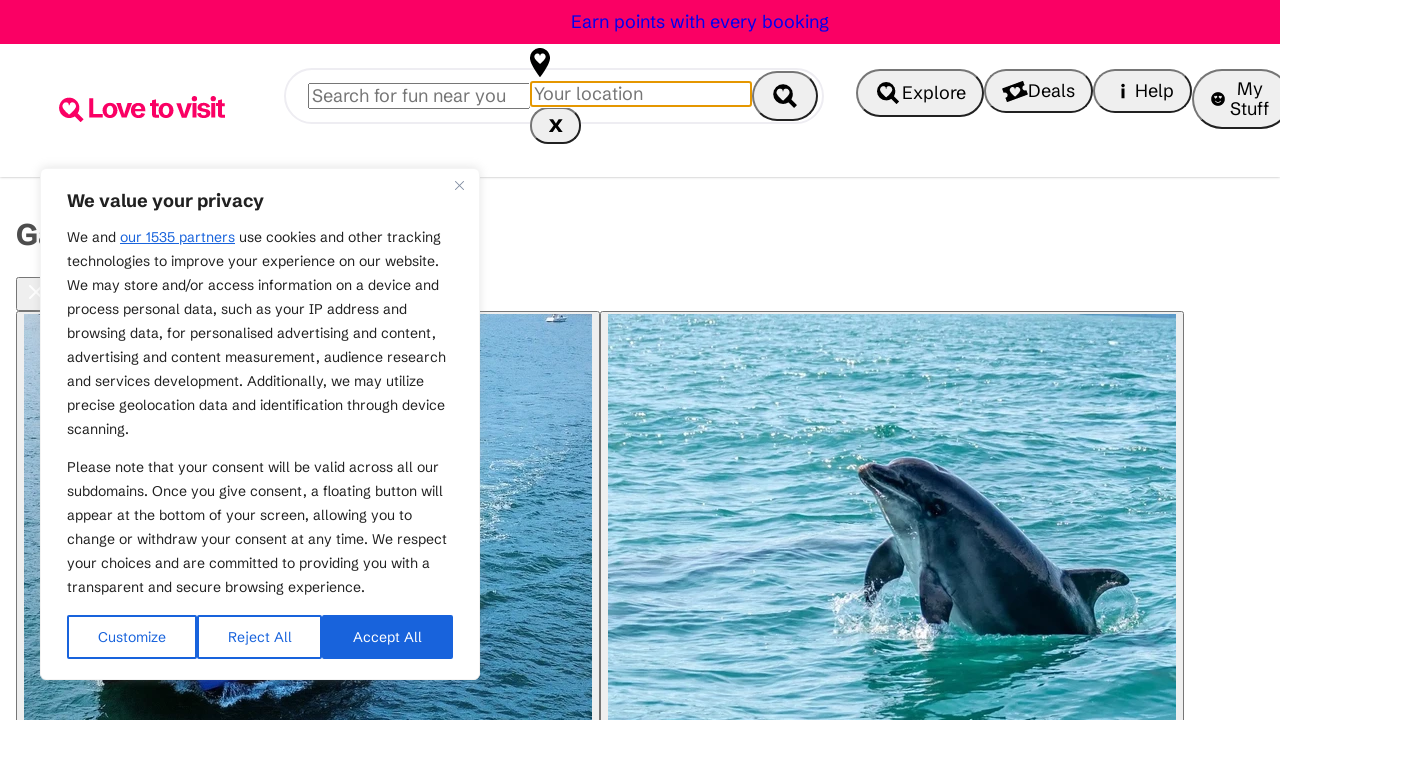

--- FILE ---
content_type: text/html; charset=utf-8
request_url: https://www.lovetovisit.com/uk-attractions/dolphin-spotting-boat-trips/15-hour-dolphin-spotting-trips-on-suncatcher
body_size: 25337
content:
<!doctype html>
<html class="no-js" lang="en">
<head>
	<!-- Start Header Content -->
<meta charset="UTF-8">
<meta name="config" content="{&#xD;&#xA;  &quot;apiExternal&quot;: &quot;https://api.lovetovisit.com/&quot;,&#xD;&#xA;  &quot;apiInternal&quot;: &quot;https://azapp-api-live.azurewebsites.net/&quot;,&#xD;&#xA;  &quot;headlessModeRedirect&quot;: &quot;https://www.lovetovisit.com&quot;,&#xD;&#xA;  &quot;media&quot;: &quot;https://images.lovetovisit.com&quot;,&#xD;&#xA;  &quot;partner&quot;: &quot;https://partner.lovetovisit.com/&quot;,&#xD;&#xA;  &quot;static&quot;: &quot;https://static.lovetovisit.com&quot;,&#xD;&#xA;  &quot;umbracoApi&quot;: &quot;https://www.lovetovisit.com/umbraco/api&quot;,&#xD;&#xA;  &quot;whiteLabel&quot;: &quot;https://whitelabel-uat.lovetovisit.com&quot;&#xD;&#xA;}" />
<meta name="copyright" content="Copyright &#xA9; 2025 The Social Commerce Platform Ltd." />
<meta name="description" content="Looking for a fun family activity in West Wales? Get out on the water with New Quay boat trips and spot some dolphins! One of the best days out in new Quay">
<meta name="robots" content="index,follow">
<meta name="theme-color" content="#fa0064" />
<meta name="viewport" content="width=device-width, initial-scale=1, maximum-scale=1, viewport-fit=cover" />
<meta name="google-adsense-account" content="ca-pub-4796882773392967">

<meta property="og:title" content="1.5-Hour Dolphin Spotting Boat Trip (Suncatcher)" />
<meta property="og:type" content="website" />
<meta property="og:image" content="https://images.lovetovisit.com/zapjzpdi/newquayboats.jpeg" />
<meta property="og:url" content="https://www.lovetovisit.com/uk-attractions/dolphin-spotting-boat-trips/15-hour-dolphin-spotting-trips-on-suncatcher" />
<meta property="og:description" content="Enjoy a day out on the beautiful Welsh Water with New Quay Dolphin Spotting Boat Trips, an adventure that is sure to please everyone!" />
<meta property="og:site_name" content="lovetovisit.com" />

<meta name="twitter:card" content="summary" />
<meta name="twitter:site" content="@lovetovisituk" />
<meta name="twitter:title" content="1.5-Hour Dolphin Spotting Boat Trip (Suncatcher)" />
<meta name="twitter:image" content="https://images.lovetovisit.com/zapjzpdi/newquayboats.jpeg" />
<meta name="twitter:image:alt" content="" />

<meta name="facebook-domain-verification" content="wy9xsp8f300fejckfsj9vhrchqrm3i" />

<title>1.5 Hour Dolphin Spotting Trip Tickets - New Quay West Wales</title>

<link rel="canonical" href="https://www.lovetovisit.com/uk-attractions/dolphin-spotting-boat-trips/15-hour-dolphin-spotting-trips-on-suncatcher" />
<link rel="preconnect" crossorigin href="https://static.lovetovisit.com/" />
<link rel="preconnect" crossorigin href="https://fonts.gstatic.com" />
<link rel="preload" as="font" type="font/woff2" crossOrigin="anonymous" href="https://static.lovetovisit.com/assets/fonts/schibsted-grotesk/schibsted-grotesk-v3-latin-regular.woff2" />
<link rel="preload" as="font" type="font/woff2" crossOrigin="anonymous" href="https://static.lovetovisit.com/assets/fonts/schibsted-grotesk/schibsted-grotesk-v3-latin-700.woff2" />
<link rel="preload" as="font" type="font/woff2" crossOrigin="anonymous" href="https://static.lovetovisit.com/assets/fonts/bricolage-grotesque/BricolageGrotesque12ptCondensed-ExtraBold.woff2" />
<link rel="stylesheet" href="https://static.lovetovisit.com/css/normalize.css?v=11602">
<link rel="stylesheet" href="https://static.lovetovisit.com/css/global.css?v=11602">
<link rel="stylesheet" href="https://static.lovetovisit.com/css/btn.css?v=11602">
<link rel="stylesheet" href="https://static.lovetovisit.com/css/main.css?v=11602">
<link rel="stylesheet" href="https://static.lovetovisit.com/css/content.css?v=11602">
<link rel="stylesheet" href="/css/accordion.css?v=11602">
<link rel="stylesheet" href="/css/footer.css?v=11602" />
<link rel="stylesheet" href="/css/super-footer.css?v=11602" />
<link rel="manifest" crossorigin="use-credentials" href="/manifest.json" />

<link rel="apple-touch-icon" sizes="180x180" href="/fav-icons/apple-touch-icon.png">
<link rel="icon" type="image/png" sizes="32x32" href="/fav-icons/favicon-32x32.png">
<link rel="icon" type="image/png" sizes="16x16" href="/fav-icons/favicon-16x16.png">
<meta name="apple-mobile-web-app-title" content="LTV" />
<link rel="icon" href="/fav-icons/favicon.ico" />
<link rel="apple-touch-icon" href="/icons/maskable_icon_x192.png">
<!-- REACT DEVELOPER TAG -->

<!-- FE Assets -->
<link href="/react/home/build/static/css/main.5ee5cf3ce547f0a6468e.css" rel="stylesheet" /><script defer src="/react/home/build/static/js/main.32c7ef3a069fea4918ca.js"></script>
<script>window.dataLayer = window.dataLayer || [];</script>

	<script type="text/javascript">
	(function (w, d, s, l, i) {
		w[l] = w[l] || []; w[l].push({
			'gtm.start':
				new Date().getTime(), event: 'gtm.js'
		}); var f = d.getElementsByTagName(s)[0],
			j = d.createElement(s), dl = l != 'dataLayer' ? '&l=' + l : ''; j.async = true; j.src =
				'https://metrics.lovetovisit.com/gtm.js?id=' + i + dl; f.parentNode.insertBefore(j, f);

	})(window, document, 'script', 'dataLayer', 'GTM-TRVMBDQ');
	</script>

<script type="text/javascript">!function(T,l,y){var S=T.location,k="script",D="instrumentationKey",C="ingestionendpoint",I="disableExceptionTracking",E="ai.device.",b="toLowerCase",w="crossOrigin",N="POST",e="appInsightsSDK",t=y.name||"appInsights";(y.name||T[e])&&(T[e]=t);var n=T[t]||function(d){var g=!1,f=!1,m={initialize:!0,queue:[],sv:"5",version:2,config:d};function v(e,t){var n={},a="Browser";return n[E+"id"]=a[b](),n[E+"type"]=a,n["ai.operation.name"]=S&&S.pathname||"_unknown_",n["ai.internal.sdkVersion"]="javascript:snippet_"+(m.sv||m.version),{time:function(){var e=new Date;function t(e){var t=""+e;return 1===t.length&&(t="0"+t),t}return e.getUTCFullYear()+"-"+t(1+e.getUTCMonth())+"-"+t(e.getUTCDate())+"T"+t(e.getUTCHours())+":"+t(e.getUTCMinutes())+":"+t(e.getUTCSeconds())+"."+((e.getUTCMilliseconds()/1e3).toFixed(3)+"").slice(2,5)+"Z"}(),iKey:e,name:"Microsoft.ApplicationInsights."+e.replace(/-/g,"")+"."+t,sampleRate:100,tags:n,data:{baseData:{ver:2}}}}var h=d.url||y.src;if(h){function a(e){var t,n,a,i,r,o,s,c,u,p,l;g=!0,m.queue=[],f||(f=!0,t=h,s=function(){var e={},t=d.connectionString;if(t)for(var n=t.split(";"),a=0;a<n.length;a++){var i=n[a].split("=");2===i.length&&(e[i[0][b]()]=i[1])}if(!e[C]){var r=e.endpointsuffix,o=r?e.location:null;e[C]="https://"+(o?o+".":"")+"dc."+(r||"services.visualstudio.com")}return e}(),c=s[D]||d[D]||"",u=s[C],p=u?u+"/v2/track":d.endpointUrl,(l=[]).push((n="SDK LOAD Failure: Failed to load Application Insights SDK script (See stack for details)",a=t,i=p,(o=(r=v(c,"Exception")).data).baseType="ExceptionData",o.baseData.exceptions=[{typeName:"SDKLoadFailed",message:n.replace(/\./g,"-"),hasFullStack:!1,stack:n+"\nSnippet failed to load ["+a+"] -- Telemetry is disabled\nHelp Link: https://go.microsoft.com/fwlink/?linkid=2128109\nHost: "+(S&&S.pathname||"_unknown_")+"\nEndpoint: "+i,parsedStack:[]}],r)),l.push(function(e,t,n,a){var i=v(c,"Message"),r=i.data;r.baseType="MessageData";var o=r.baseData;return o.message='AI (Internal): 99 message:"'+("SDK LOAD Failure: Failed to load Application Insights SDK script (See stack for details) ("+n+")").replace(/\"/g,"")+'"',o.properties={endpoint:a},i}(0,0,t,p)),function(e,t){if(JSON){var n=T.fetch;if(n&&!y.useXhr)n(t,{method:N,body:JSON.stringify(e),mode:"cors"});else if(XMLHttpRequest){var a=new XMLHttpRequest;a.open(N,t),a.setRequestHeader("Content-type","application/json"),a.send(JSON.stringify(e))}}}(l,p))}function i(e,t){f||setTimeout(function(){!t&&m.core||a()},500)}var e=function(){var n=l.createElement(k);n.src=h;var e=y[w];return!e&&""!==e||"undefined"==n[w]||(n[w]=e),n.onload=i,n.onerror=a,n.onreadystatechange=function(e,t){"loaded"!==n.readyState&&"complete"!==n.readyState||i(0,t)},n}();y.ld<0?l.getElementsByTagName("head")[0].appendChild(e):setTimeout(function(){l.getElementsByTagName(k)[0].parentNode.appendChild(e)},y.ld||0)}try{m.cookie=l.cookie}catch(p){}function t(e){for(;e.length;)!function(t){m[t]=function(){var e=arguments;g||m.queue.push(function(){m[t].apply(m,e)})}}(e.pop())}var n="track",r="TrackPage",o="TrackEvent";t([n+"Event",n+"PageView",n+"Exception",n+"Trace",n+"DependencyData",n+"Metric",n+"PageViewPerformance","start"+r,"stop"+r,"start"+o,"stop"+o,"addTelemetryInitializer","setAuthenticatedUserContext","clearAuthenticatedUserContext","flush"]),m.SeverityLevel={Verbose:0,Information:1,Warning:2,Error:3,Critical:4};var s=(d.extensionConfig||{}).ApplicationInsightsAnalytics||{};if(!0!==d[I]&&!0!==s[I]){var c="onerror";t(["_"+c]);var u=T[c];T[c]=function(e,t,n,a,i){var r=u&&u(e,t,n,a,i);return!0!==r&&m["_"+c]({message:e,url:t,lineNumber:n,columnNumber:a,error:i}),r},d.autoExceptionInstrumented=!0}return m}(y.cfg);function a(){y.onInit&&y.onInit(n)}(T[t]=n).queue&&0===n.queue.length?(n.queue.push(a),n.trackPageView({})):a()}(window,document,{
src: "https://js.monitor.azure.com/scripts/b/ai.2.min.js", // The SDK URL Source
crossOrigin: "anonymous", 
cfg: { // Application Insights Configuration
    connectionString: 'InstrumentationKey=d69ed264-511f-4bfc-9ef9-3fbcecd99e3e;IngestionEndpoint=https://uksouth-1.in.applicationinsights.azure.com/;LiveEndpoint=https://uksouth.livediagnostics.monitor.azure.com/'
}});</script>
<!-- <script type="text/javascript" src="//widget.trustpilot.com/bootstrap/v5/tp.widget.bootstrap.min.js" async></script> -->
<!-- End Header Content -->

	
	
		<link rel="stylesheet" href="/css/ticketing-theme.css?v=11602">
	
	
</head>
<body id="page--event" class="" style="">
	
<!-- Start Body Content -->
<noscript>
	<iframe src="https://metrics.lovetovisit.com/ns.html?id=GTM-TRVMBDQ"
			height="0" width="0" style="display:none; visibility:hidden"></iframe>
</noscript>
<!-- Global SVGs -->
<svg style="display: none;" xmlns="http://www.w3.org/2000/svg" xmlns:xlink="http://www.w3.org/1999/xlink">
    <symbol id="account" viewBox="0 0 42 40">
    <path d="M25 5.9524c6.5748 0 11.9048 5.33 11.9048 11.9047 0 3.0696-1.1618 5.8678-3.0695 7.979 6.579 3.1965 11.1653 9.8534 11.3939
17.604l.0089.6075H4.7619c0-8.0096 4.653-14.9324 11.4033-18.213-1.9082-2.1097-3.07-4.908-3.07-7.9775 0-6.5748 5.33-11.9047 11.9048-11.9047zm0
23.8095c-5.738 0-10.686 3.383-12.958 8.2632l-.0325.0701h25.9786l-.0301-.07c-2.201-4.7278-6.9133-8.0504-12.4224-8.2534L25 29.7619zm0-17.8571c-3.2874
0-5.9524 2.665-5.9524 5.9523 0 3.2875 2.665 5.9524 5.9524 5.9524s5.9524-2.665 5.9524-5.9524-2.665-5.9523-5.9524-5.9523z"
          transform="translate(-4 -5)" />
</symbol>
    <symbol viewBox="0 0 24 26" id="svg-arrow-right" xmlns="http://www.w3.org/2000/svg" fill="none">
    <path d="m10 8 5.087 5.087L10 18.174" stroke-width="2" stroke-linecap="round" stroke-linejoin="round"></path>
</symbol>
    <symbol fill="none" viewBox="0 0 24 24" id="svg-arrow-simple-left" xmlns="http://www.w3.org/2000/svg">
<path d="m12 19-7-7 7-7M19 12H5" stroke="#fff" stroke-width="2" stroke-linecap="round" stroke-linejoin="round"/>
</symbol>
    <symbol id="back" viewBox="0 0 21 21">
    <path d="M5.5,11l7.8-7.8c0.4-0.4,1-0.4,1.4,0l0.7,0.7c0.4,0.4,0.4,1,0,1.4l-3.5,3.5
			c-1.2,1.2-1.2,3.1,0,4.2c0,0,0,0,0,0l3.5,3.5c0.4,0.4,0.4,1,0,1.4c0,0,0,0,0,0l-0.7,0.7c-0.4,0.4-1,0.4-1.4,0L5.5,11L5.5,11z" />
</symbol>
    <symbol id="basket" viewBox="0 0 43 40">
    <path d="M25.5952 5.9524c6.5749 0 11.9048 5.33 11.9048 11.9047h8.9286V32.143c0 6.5748-5.33 11.9047-11.9048 11.9047H16.6667c-6.5749
0-11.9048-5.33-11.9048-11.9047V17.857h8.9286c0-6.5748 5.33-11.9047 11.9047-11.9047zm14.881 17.8571h-29.762v8.3334c0 3.1559 2.4561 5.7381 5.5611
5.9397l.3914.0126h17.8571c3.156 0 5.7382-2.456 5.9397-5.561l.0127-.3913v-8.3334zm-14.881-11.9047c-3.1559 0-5.7381 2.456-5.9397 5.561l-.0126.3913h11.9047l-.0126-.3913c-.2016-3.105-2.7838-5.561-5.9398-5.561z"
          transform="translate(-4 -5)" />
</symbol>
    <symbol id="svg-info" viewBox="0 0 50 50">
    <path style="stroke: none;"
          d="M21.4 13.7c0-.5.1-.9.3-1.4.2-.4.4-.8.8-1.2.3-.3.7-.6 1.1-.8.4-.2.9-.3 1.4-.3 1 0 1.9.4 2.6 1.1.7.7 1.1 1.5 1.1 2.5s-.4 1.8-1.1 2.5a3.53
3.53 0 0 1-4 .8c-.4-.2-.8-.4-1.1-.8-.3-.3-.6-.7-.8-1.2-.2-.3-.3-.7-.3-1.2zm.5 26.2V19.8H28v20.1h-6.1z" />
    <circle cx="25" cy="25" r="21" style="fill:none;stroke-width:6;stroke-miterlimit:10" stroke="var(--btn-fill-color)"/>
</symbol>
    <symbol id="infoAlt" viewBox="0 0 32 32">
    <circle style="fill:none;stroke-width:2;stroke-linecap:round;stroke-linejoin:round;stroke-miterlimit:10;" cx="16"
            cy="16" r="12.5" />
    <path style="stroke:none" d="M13.8,9.2c0-0.3,0.1-0.6,0.2-0.8c0.1-0.3,0.3-0.5,0.5-0.7c0.2-0.2,0.4-0.4,0.7-0.5C15.4,7,15.7,7,16,7
			c0.6,0,1.1,0.2,1.6,0.6C18,8,18.2,8.6,18.2,9.2c0,0.6-0.2,1.1-0.6,1.5c-0.4,0.4-0.9,0.6-1.6,0.6c-0.3,0-0.6-0.1-0.8-0.2
			c-0.3-0.1-0.5-0.3-0.7-0.5c-0.2-0.2-0.4-0.4-0.5-0.7C13.9,9.7,13.8,9.4,13.8,9.2z M14.1,25V12.9h3.7V25H14.1z" />
</symbol>
    <symbol fill="none" viewBox="0 0 32 32" id="calendar" xmlns="http://www.w3.org/2000/svg">
    <path
        d="M4 13.332h24V7.999a2.667 2.667 0 0 0-2.667-2.667H6.667A2.667 2.667 0 0 0 4 7.999v18.666a2.667 2.667 0 0 0 2.667 2.667H16M10.668 2.668v5.333M21.332 2.668v5.333"
        stroke="#FA0064" stroke-width="2" stroke-linecap="round" stroke-linejoin="round" />
    <path
        d="M30.001 21.84c.007 1.213-1.133 2.824-2.468 4.294-.735.81-1.53 1.576-2.225 2.21-1.085.99-1.93 1.656-1.93 1.656s-.877-.677-1.996-1.68a33.596 33.596 0 0 1-2.243-2.19c-1.332-1.444-2.465-3.022-2.471-4.221-.01-1.744 1.345-3.866 3.613-3.878h.015c1.293 0 2.097.763 2.549 1.416l.274 1.505h.443l.29-1.587c.456-.642 1.244-1.359 2.495-1.365h.018c2.257 0 3.627 2.102 3.636 3.84Z"
        fill="#FA0064" />
</symbol>
    <symbol viewBox="0 0 15 14" id="svg-close" xmlns="http://www.w3.org/2000/svg">
<path d="m.84 13.5 4.828-6.55L1.191.843h3.914L7.93 5.039 10.578.844h3.973L9.92 7.195 14.68 13.5h-4.032L7.707 9.094 4.789 13.5H.84Z" />
</symbol>
    <symbol id="closeFilter" viewBox="0 0 21 21">
    <circle cx="12" cy="12" r="10" stroke-width="2" fill="transparent" />
    <path stroke-width="3" fill="none" className="searchBar__closeSvgCross" d="M6.25,6.25,17.75,17.75" />
    <path stroke-width="3" fill="none" d="M6.25,17.75,17.75,6.25" />
</symbol>
    <symbol fill="none" viewBox="0 0 24 24" id="svg-envelop" xmlns="http://www.w3.org/2000/svg">
<g clip-path="url(#aa)" stroke="var(--btn-color)" stroke-width="1.5" stroke-linecap="round" stroke-linejoin="round">
<path d="M5.6 5.6h12.8c.88 0 1.6.72 1.6 1.6v9.6c0 .88-.72 1.6-1.6 1.6H5.6c-.88 0-1.6-.72-1.6-1.6V7.2c0-.88.72-1.6 1.6-1.6Z"/>
<path d="m20 7.2-8 5.6-8-5.6"/>
</g>
<defs>
<clipPath id="aa">
<path transform="translate(3.2 4.8)" d="M0 0h17.6v14.4H0z"/>
</clipPath>
</defs>
</symbol>
    <symbol fill="none" viewBox="0 0 14 26" id="svg-facebook" xmlns="http://www.w3.org/2000/svg">
<path fill-rule="evenodd" clip-rule="evenodd" d="M4.138 26V14.14H0V9.518h4.138V6.11C4.138 2.154 6.644 0 10.303 0 12.055 0 13.56.126 14 .182v4.134l-2.537.001c-1.99 0-2.375.911-2.375 2.25v2.951h4.745l-.618 4.621H9.088V26" fill="#fff"/>
</symbol>
    <symbol fill="none" viewBox="0 0 36 36" id="svg-forward" xmlns="http://www.w3.org/2000/svg">
    <g clip-path="url(#clip0_3202_13248)" stroke-width="2" stroke-linecap="round"
       stroke-linejoin="round">
        <path d="M22 18.5 15 12M15 25l7-6.5" />
    </g>
</symbol>
    <symbol id="svg-forward-old" viewBox="0 0 21 21">
    <path d="M16.5,11l-7.8,7.8c-0.4,0.4-1,0.4-1.4,0l-0.7-0.7c-0.4-0.4-0.4-1,0-1.4l3.5-3.5
			c1.2-1.2,1.2-3.1,0-4.2c0,0,0,0,0,0L6.6,5.3c-0.4-0.4-0.4-1,0-1.4c0,0,0,0,0,0l0.7-0.7c0.4-0.4,1-0.4,1.4,0L16.5,11L16.5,11z" />
</symbol>
    <symbol viewBox="0 0 28 6" id="svg-hearts-icon" xmlns="http://www.w3.org/2000/svg">
    <path
        d="M13.708 1.18S13.31.01 12.142.015c-1.166.006-1.861 1.068-1.857 1.938C10.295 3.415 13.737 6 13.737 6s3.414-2.619 3.405-4.08c-.004-.873-.712-1.926-1.88-1.92-1.166.006-1.554 1.18-1.554 1.18ZM3.423 1.18S3.024.01 1.857.015C.69.02-.004 1.083 0 1.953.009 3.415 3.452 6 3.452 6s3.414-2.619 3.405-4.08C6.853 1.047 6.144-.006 4.977 0 3.811.006 3.423 1.18 3.423 1.18ZM23.993 1.18S23.595.01 22.428.015C21.26.02 20.566 1.083 20.57 1.953 20.58 3.415 24.022 6 24.022 6s3.414-2.619 3.405-4.08c-.004-.873-.712-1.926-1.88-1.92-1.166.006-1.554 1.18-1.554 1.18Z" />
</symbol>
    <symbol viewBox="0 0 20 29" id="svg-location" xmlns="http://www.w3.org/2000/svg">
	<path d="M19.781 7.995a10.113 10.113 0 0 0-5.894-7.2 9.787 9.787 0 0 0-1.874-.59 9.933 9.933 0 0 0-9.08 2.753A10.138 10.138 0 0 0 .695 6.391 10.122 10.122 0 0 0 0 10.085c0 .557.073 1.174.217 1.848.048.224.105.457.17.694.085.316.185.646.3.983.152.452.33.925.532 1.417.404.985.91 2.047 1.515 3.189.303.57.63 1.16.983 1.769s.73 1.237 1.132 1.883a86.887 86.887 0 0 0 2.164 3.303c.27.393.528.762.77 1.107l.352.493c.225.314.433.599.617.85l.477.645c.133.177.239.316.312.411l.084.11.032.042a.446.446 0 0 0 .345.17.438.438 0 0 0 .345-.17l.031-.041c.02-.026.048-.064.085-.11l.311-.417a98.478 98.478 0 0 0 3.056-4.368c.063-.094.126-.192.189-.29.373-.57.752-1.163 1.133-1.779 1.207-1.948 2.19-3.722 2.948-5.314.252-.53.48-1.042.683-1.532.81-1.96 1.217-3.595 1.217-4.89 0-.717-.075-1.416-.215-2.091l-.004-.002Zm-9.746 7.956L10 15.923c-.363-.293-5.66-4.594-5.671-7.067-.009-1.528 1.143-3.39 3.073-3.4 1.17-.006 1.869.745 2.242 1.338l.17.969h.377l.18-1.026c.375-.588 1.055-1.3 2.19-1.307 1.93-.01 3.1 1.838 3.109 3.368.013 2.562-5.633 7.155-5.633 7.155l-.002-.002Z"/>
</symbol>
    <symbol id="locationAlt" viewBox="0 0 32 32">
    <path style="fill:none;stroke-width:2;stroke-miterlimit:10;" d="M26.2,12.6c0,2.1-0.7,4.2-2.1,6.1c-1.3,1.8-2.5,3.6-3.7,5.3c-1.2,1.8-2.5,3.5-3.7,5.3c-0.5,0.7-1,0.7-1.5,0
			c-2.4-3.5-4.9-7-7.3-10.5c-0.6-0.8-1.1-1.7-1.5-2.7c-0.6-1.4-0.8-2.9-0.7-4.5c0.3-3.5,2-6.2,5-8c1.4-0.9,2.9-1.3,4.5-1.4
			c4.6-0.3,8.8,2.5,10.4,6.8C26.1,10.1,26.2,11.3,26.2,12.6z" />
    <path style="fill:none;stroke-width:2;stroke-miterlimit:10;"
          d="M16,16.6c-2.5,0-4.5-2-4.5-4.5c0-2.6,2.2-4.5,4.5-4.4c2.4,0,4.4,2,4.4,4.5C20.4,14.6,18.5,16.5,16,16.6z" />
</symbol>
    <symbol viewBox="0 0 400 100" xml:space="preserve" id="logo-strap-line" xmlns="http://www.w3.org/2000/svg">
        <path fill="#FA0063"
              d="M36.2 70.3v-49h11.4v49H36.2zm5.2-39.9v-9.1h19v9.1h-19zm0 21.4V43h17.5v8.8H41.4zM68.6 27.2c-2.4 0-4.1-.4-5.2-1.3-1.1-.8-1.7-2.1-1.7-3.8 0-1.7.6-3 1.7-3.8 1.1-.9 2.9-1.3 5.2-1.3 2.3 0 4 .4 5.2 1.3s1.7 2.1 1.7 3.7c0 1.7-.6 3-1.7 3.8-1.2 1-2.9 1.4-5.2 1.4zm-5.7 43.1V31.1h11.3v39.2H62.9zM77.8 70.3V31.1h8.6l.2 11.8h1.6c.3-3.2.9-5.7 1.6-7.6.7-1.9 1.7-3.2 3-4 1.2-.8 2.7-1.2 4.5-1.2 3.4 0 5.8 1.2 7.4 3.7 1.6 2.5 2.4 6.2 2.4 11.1v25.4H95.7V47.6c0-2.7-.2-4.6-.7-5.9-.4-1.2-1.2-1.9-2.2-1.9-.8 0-1.5.4-2.1 1.3-.5.8-.9 2.1-1.1 3.7-.2 1.6-.3 3.7-.3 6.2v19.2H77.8zM122.2 71.3c-2.2 0-4.2-.8-6-2.4-1.8-1.6-3.3-4-4.4-7.2-1.1-3.1-1.6-6.9-1.6-11.2 0-4.5.5-8.2 1.6-11.2s2.5-5.3 4.3-6.8c1.8-1.5 3.7-2.3 5.6-2.3 1.5 0 2.8.4 4 1.3 1.2.9 2.2 2.1 3 3.7.8 1.6 1.3 3.6 1.6 5.9l1.6.1c-.5-2.4-1-4.5-1.4-6.3-.4-1.8-.6-3.4-.8-4.7-.2-1.3-.3-2.4-.3-3.3v-8.3h11.4V70.3h-8l-.4-10.5h-1.7c-.3 2-.8 3.8-1.4 5.6-.6 1.8-1.5 3.2-2.7 4.3-.9 1-2.5 1.6-4.4 1.6zm3.8-9.4c.8 0 1.5-.4 2-1.2.5-.8.8-1.8 1.1-3 .2-1.2.4-2.3.5-3.5s.1-2.1.1-2.8v-1c0-.4 0-1-.1-1.8 0-.8-.1-1.7-.3-2.8-.1-1-.3-2-.6-3-.3-.9-.6-1.7-1.1-2.3-.5-.6-1.1-.9-1.7-.9-.6 0-1.3.4-1.9 1.1-.6.8-1.1 2-1.5 3.6-.4 1.7-.6 3.8-.6 6.4 0 2.6.2 4.7.6 6.4.4 1.7.9 2.9 1.5 3.7.6.7 1.3 1.1 2 1.1z" />
    <g fill="#FA0063">
        <path
            d="M165.4 82c-1.7 0-3.5-.2-5.2-.5-1.7-.3-3.3-.7-4.7-1.2-1.4-.5-2.7-1-3.7-1.6l3.5-9.3c1.4 1.1 2.9 1.9 4.4 2.4s3.1.8 4.5.8c1.9 0 3.5-.5 5-1.4 1.4-1 2.5-2.5 3.3-4.6.8-2.1 1.2-4.8 1.3-8l.1-4.2h-1.6c-.3 3.3-1 5.9-2 7.8-1 2-2.3 3.4-3.7 4.2-1.4.8-3 1.3-4.6 1.3-1.9 0-3.5-.5-4.8-1.6-1.3-1.1-2.3-2.8-2.9-5-.7-2.3-1-5.2-1-8.8V31.1h11.5v17.1c0 3.2.2 5.5.7 6.9.5 1.4 1.3 2 2.4 2 .6 0 1.1-.2 1.5-.6.4-.4.8-1 1-1.8.2-.8.4-1.9.6-3.2.1-1.3.2-2.9.2-4.7V31.1h11.4v29.6c0 3-.3 5.6-.8 7.9-.5 2.3-1.3 4.3-2.3 6-1 1.7-2.2 3.1-3.7 4.2-1.4 1.1-3 1.9-4.7 2.4-1.8.5-3.7.8-5.7.8zM200.9 71.3c-3.5 0-6.4-.8-8.6-2.4s-3.9-4-5-7.1c-1.1-3.1-1.6-6.9-1.6-11.3 0-4.7.6-8.6 1.8-11.6 1.2-3 2.9-5.2 5.2-6.6 2.3-1.4 5.1-2.2 8.5-2.2 3.4 0 6.2.7 8.4 2.2 2.2 1.4 3.9 3.6 5 6.5s1.7 6.7 1.7 11.2c0 4.9-.6 9-1.8 12.1-1.2 3.1-3 5.5-5.2 7-2.4 1.4-5.2 2.2-8.4 2.2zm.1-8.5c.9 0 1.6-.4 2.2-1.2.6-.8 1-2.1 1.3-3.8.3-1.8.4-4 .4-6.7 0-2.9-.1-5.2-.4-7-.3-1.8-.7-3.2-1.3-4.1-.6-.9-1.3-1.3-2.3-1.3-.8 0-1.5.4-2.1 1.3-.6.8-1 2.2-1.2 4-.2 1.9-.4 4.2-.4 7.2 0 4.1.3 7.1.9 8.9.6 1.8 1.5 2.7 2.9 2.7z" />
    </g>
    <path fill="#FA0063"
          d="M228.2 71.3c-3.3 0-5.7-1.2-7.3-3.7-1.6-2.4-2.4-6.3-2.4-11.7V31.1H230v22c0 2.8.2 4.9.7 6.2.5 1.3 1.2 2 2.3 2 .6 0 1.1-.2 1.5-.6.4-.4.8-1 1-1.9.2-.8.4-1.9.6-3.2.1-1.3.2-2.9.2-4.7V31.1h11.5v39.2h-8.6l-.2-12.1h-1.7c-.3 3.2-.8 5.7-1.6 7.6-.7 1.9-1.7 3.3-3 4.2-1.1.9-2.7 1.3-4.5 1.3zM251.3 70.3V31.1h8.8l.5 14.8h1.6c0-4.1.5-7.2 1.3-9.5s2-3.8 3.5-4.8 3.1-1.4 4.9-1.4h1.1c.3 0 .7.1 1.1.3l-.6 13.1c-.2-.1-.6-.2-1-.2s-.8-.1-1.2-.1c-1.3 0-2.6.4-3.9 1.3-1.2.8-2.3 2.1-3.1 3.9-.8 1.8-1.2 4-1.2 6.9v15h-11.8zM287.1 70.3V45.6h-4.7v-8.1l9.9.9V37c-2.5-.5-4.4-1.2-5.8-2.2-1.4-.9-2.3-2-2.9-3.2s-.8-2.4-.8-3.7c0-2 .5-3.8 1.6-5.2 1-1.5 2.4-2.6 4.2-3.4 1.8-.8 3.8-1.2 6.2-1.2 1.7 0 3.3.2 4.9.6 1.5.4 2.9 1.1 4.1 1.9l-1.3 10.2c-1-.6-2-1.1-3-1.4-1-.3-1.9-.4-2.6-.4-1.2 0-2.1.3-2.8 1-.7.7-1 1.5-1 2.5 0 .7.2 1.3.6 1.9.4.5.8 1 1.3 1.4.5.4 1 .8 1.6 1.1h6.3v8.7h-4.2v24.7h-11.6zM314.7 71.3c-3.3 0-5.7-1.2-7.3-3.7-1.6-2.4-2.4-6.3-2.4-11.7V31.1h11.5v22c0 2.8.2 4.9.7 6.2.5 1.3 1.2 2 2.3 2 .6 0 1.1-.2 1.5-.6.4-.4.8-1 1-1.9.2-.8.4-1.9.6-3.2.1-1.3.2-2.9.2-4.7V31.1h11.5v39.2h-8.6l-.2-12.1h-1.7c-.3 3.2-.8 5.7-1.6 7.6-.7 1.9-1.7 3.3-3 4.2-1.1.9-2.7 1.3-4.5 1.3zM337.9 70.3V31.1h8.6l.2 11.8h1.6c.3-3.2.9-5.7 1.6-7.6.7-1.9 1.7-3.2 3-4 1.2-.8 2.7-1.2 4.5-1.2 3.4 0 5.8 1.2 7.4 3.7 1.6 2.5 2.4 6.2 2.4 11.1v25.4h-11.5V47.6c0-2.7-.2-4.6-.7-5.9-.4-1.2-1.2-1.9-2.2-1.9-.8 0-1.5.4-2.1 1.3-.5.8-.9 2.1-1.1 3.7-.2 1.6-.3 3.7-.3 6.2v19.2h-11.4z" />
</symbol>
    <symbol viewBox="0 0 185 29" xml:space="preserve" id="svg-logo-ltv" xmlns="http://www.w3.org/2000/svg">
    <g fill="">
        <path
            d="M33.6 24.2V2.5h4.6v17.7h10.4v3.9h-15zM56.8 24.6c-1.6 0-3.1-.4-4.3-1.1-1.2-.7-2.2-1.7-2.9-3-.7-1.3-1.1-2.8-1.1-4.4 0-1.7.4-3.2 1.1-4.4.7-1.3 1.7-2.3 2.9-3 1.2-.7 2.7-1.1 4.3-1.1 1.6 0 3.1.4 4.3 1.1 1.2.7 2.2 1.7 2.9 3 .7 1.3 1.1 2.8 1.1 4.4s-.4 3.2-1.1 4.4c-.7 1.3-1.7 2.3-2.9 3s-2.7 1.1-4.3 1.1zm0-3.3c1.1 0 2-.5 2.6-1.4.6-.9 1-2.2 1-3.8 0-1.6-.3-2.9-1-3.8s-1.5-1.4-2.7-1.4c-1.1 0-2 .5-2.6 1.4-.6.9-1 2.2-1 3.8 0 1.6.3 2.9 1 3.8.7.9 1.6 1.4 2.7 1.4zM70 24.2 63.8 7.9h5l4 13.1h-.4l4-13.1h5l-6.1 16.2H70zM88.5 24.6c-1.6 0-3-.3-4.3-1-1.3-.7-2.3-1.7-3-3-.7-1.3-1.1-2.8-1.1-4.5 0-1.7.4-3.2 1.1-4.5.7-1.3 1.7-2.3 3-2.9 1.3-.7 2.7-1 4.3-1 .9 0 1.8.1 2.7.4.9.3 1.8.7 2.5 1.4.8.7 1.4 1.6 1.9 2.9.5 1.2.7 2.8.7 4.7H83v-2.6h9.3l-.5.8c-.1-1.1-.3-2-.6-2.6-.3-.7-.7-1.1-1.2-1.4-.5-.3-1-.5-1.7-.5-.8 0-1.5.2-2 .7-.5.5-.9 1.1-1.2 1.9-.3.8-.4 1.7-.4 2.8 0 1.6.3 2.9.9 3.8.6.9 1.5 1.4 2.8 1.4.8 0 1.5-.2 2.1-.6.6-.4 1-1.1 1.3-1.9l4.1 1c-.4 1.1-1 2-1.7 2.8-.8.7-1.7 1.2-2.7 1.6-.9.1-1.9.3-3 .3zM107.5 24.2c-1.2 0-2.1-.3-2.8-.9-.6-.6-1-1.4-1-2.5v-9.6h-2.3V7.9h2.3V4.8l4.5-1.1V8h3v3.3h-3v8.8c0 .3 0 .6.1.7.1.1.3.2.6.2h2.5v3.3h-3.9z" />
        <path
            d="M119.3 24.6c-1.6 0-3.1-.4-4.3-1.1-1.2-.7-2.2-1.7-2.9-3-.7-1.3-1.1-2.8-1.1-4.4 0-1.7.4-3.2 1.1-4.4.7-1.3 1.7-2.3 2.9-3 1.2-.7 2.7-1.1 4.3-1.1 1.6 0 3.1.4 4.3 1.1 1.2.7 2.2 1.7 2.9 3 .7 1.3 1.1 2.8 1.1 4.4s-.4 3.2-1.1 4.4c-.7 1.3-1.7 2.3-2.9 3-1.2.7-2.7 1.1-4.3 1.1zm0-3.3c1.1 0 2-.5 2.6-1.4.6-.9 1-2.2 1-3.8 0-1.6-.3-2.9-1-3.8-.6-.9-1.5-1.4-2.7-1.4-1.1 0-2 .5-2.6 1.4-.6.9-1 2.2-1 3.8 0 1.6.3 2.9 1 3.8.7.9 1.6 1.4 2.7 1.4zM136.9 24.2 130.7 8h5l4 13.1h-.4l4-13.1h5l-6.1 16.2h-5.3zM150.9 6c-.9 0-1.6-.3-2.2-.8-.5-.6-.7-1.3-.7-2.2 0-.9.3-1.6.8-2.2.5-.5 1.3-.8 2.2-.8.9 0 1.6.3 2.2.8.5.5.8 1.3.8 2.2 0 .9-.3 1.6-.8 2.2-.7.5-1.4.8-2.3.8zm-2.2 18.2V7.9h4.5v16.2h-4.5zM161.5 24.6c-1.2 0-2.4-.2-3.5-.5-1.1-.4-2-.9-2.7-1.7-.7-.8-1.2-1.7-1.4-2.9l4.1-.8c.1.9.4 1.6 1 2.1s1.4.7 2.4.7 1.7-.2 2.2-.6c.5-.4.7-.9.7-1.4 0-.5-.2-.9-.6-1.2-.4-.3-1-.6-1.9-.7l-1.5-.2c-.6-.1-1.2-.2-1.9-.4s-1.3-.4-1.9-.7c-.6-.3-1.1-.8-1.4-1.3-.4-.6-.6-1.3-.6-2.2 0-1.1.3-2 .9-2.8s1.4-1.4 2.4-1.8c1-.4 2.2-.6 3.5-.6 1.2 0 2.3.2 3.3.5 1 .4 1.8.9 2.5 1.6.7.7 1.1 1.5 1.3 2.5l-4.1.8c-.1-.4-.2-.8-.4-1.2-.2-.4-.5-.7-.9-.9-.4-.2-.9-.3-1.6-.3-.8 0-1.4.2-1.8.5-.5.3-.7.7-.7 1.2 0 .4.1.7.4.9.3.2.6.4 1.1.6.4.1.9.3 1.5.4l1.7.3c.9.1 1.7.4 2.5.7.8.3 1.4.8 1.9 1.5.5.6.7 1.5.7 2.5 0 1.2-.3 2.1-.9 2.9-.6.8-1.5 1.4-2.6 1.8-1.1.5-2.3.7-3.7.7zM171.9 6c-.9 0-1.6-.3-2.2-.8-.4-.6-.7-1.3-.7-2.2 0-.9.3-1.6.8-2.2.5-.5 1.3-.8 2.2-.8.9 0 1.6.3 2.2.8.5.5.8 1.3.8 2.2 0 .9-.3 1.6-.8 2.2-.6.5-1.4.8-2.3.8zm-2.2 18.2V7.9h4.5v16.2h-4.5zM181 24.2c-1.2 0-2.1-.3-2.8-.9-.6-.6-1-1.4-1-2.5v-9.6H175V7.9h2.3V4.8l4.5-1.1V8h3v3.3h-3v8.8c0 .3 0 .6.1.7.1.1.3.2.6.2h2.5v3.3h-4z" />
    </g>
    <path fill=""
          d="m27 25.5-5.9-5.9c-.2-.2-.2-.4-.1-.6 1.1-1.8 1.6-3.8 1.6-5.9 0-2.9-1.1-5.8-3.4-8-2.2-2.2-5.1-3.3-8-3.3-2.9 0-5.8 1.1-8 3.4C1.1 7.5 0 10.4 0 13.3c0 2.9 1.1 5.8 3.4 8 2.2 2.2 5.1 3.3 8 3.3 2 0 4.1-.6 5.9-1.7.2-.1.4-.1.6.1l5.9 5.9c.2.2.4.2.6 0l2.7-2.7c.1-.2.1-.5-.1-.7zm-15.7-4.7s-7.6-6-7.6-9.3c0-2 1.5-4.5 4.1-4.5 1 0 1.7.4 2.3.9.3.3.5.7.6 1.1l.2 1.4H11.7L12 9c.1-.4.3-.8.6-1.1.5-.5 1.2-.9 2.2-.9 2.6 0 4.1 2.5 4.1 4.5 0 3.3-7.6 9.3-7.6 9.3z" />
</symbol>
    <symbol id="love" viewBox="0 0 43 39">
    <path d="M34.227 5.9524c3.123 0 6.2469 1.1912 8.6303 3.5745 4.7657 4.7663 4.7657 12.4944 0 17.2606L25.5967 44.0476l-17.2601-17.26c-4.7663-4.7663-4.7663-12.4944
0-17.2607 2.3833-2.3833 5.5063-3.5745 8.6303-3.5745 3.1234 0 6.2464 1.1912 8.6298 3.5745 2.3833-2.3833 5.5068-3.5745 8.6303-3.5745zm0 5.37c-1.6956 0-3.289.6601-4.4876
1.8591l-4.1428 4.1423-4.1423-4.1423c-1.656-1.656-4.0647-2.2843-6.4544-1.5647a5.021 5.021 0 00-.9207.3813c-2.3692 1.2718-3.6483 3.6673-3.4364 6.2177.1288 1.5451.8714
2.9755 1.9679 4.072l8.1533 8.1538c2.6694 2.669 6.9968 2.669 9.6658 0l8.2846-8.2851c1.5569-1.5564 2.2052-3.7791 1.6794-6.0253a5.7822 5.7822 0
00-.6898-1.6877c-1.2132-1.9899-3.2577-3.1212-5.477-3.1212z"
          transform="translate(-4 -5)" />
</symbol>
    <symbol id="loved" viewBox="0 0 43 39">
    <path d="M34.227 5.9524c-3.1235 0-6.247 1.1912-8.6303 3.5745-2.3834-2.3833-5.5064-3.5745-8.6298-3.5745-3.124 0-6.247 1.1912-8.6303 3.5745-4.7663 4.7663-4.7663
12.4944 0 17.2606l17.26 17.2601 17.2607-17.26c4.7657-4.7663 4.7657-12.4944 0-17.2607-2.3834-2.3833-5.5074-3.5745-8.6303-3.5745"
          transform="translate(-4 -5)" />
</symbol>
    
<symbol viewBox="0 0 28 28" id="svg-loupe" xmlns="http://www.w3.org/2000/svg">
    <path
        d="m24.9 22.246-4.817-4.797a.404.404 0 0 1-.057-.494 9.244 9.244 0 0 0 1.305-4.789 9.216 9.216 0 0 0-2.719-6.502A9.114 9.114 0 0 0 12.118 3a9.115 9.115 0 0 0-6.466 2.733l-.002.002A9.213 9.213 0 0 0 3 12.264a9.212 9.212 0 0 0 2.72 6.5 9.107 9.107 0 0 0 6.493 2.665 9.121 9.121 0 0 0 4.75-1.362.397.397 0 0 1 .493.052l4.807 4.783c.131.131.343.13.473 0l2.166-2.177a.339.339 0 0 0-.002-.479Zm-12.712-3.873s-6.126-4.861-6.141-7.608c-.009-1.64 1.231-3.635 3.306-3.646 1.192-.006 1.932.714 2.347 1.33l.252 1.416h.405l.264-1.492c.418-.604 1.14-1.278 2.284-1.284 2.075-.01 3.335 1.972 3.344 3.612.014 2.747-6.061 7.672-6.061 7.672Z" />
</symbol>
    <symbol id="share" viewBox="0 0 42 44">
    <path d="M38.0952 2.381c3.945 0 7.1429 3.198 7.1429 7.1428 0 3.9449-3.198 7.1429-7.1429 7.1429-.965 0-1.8852-.1914-2.7249-.5382L22.066 23.809l13.3044
7.6815a7.1123 7.1123 0 012.4844-.5341l.2405-.004c3.945 0 7.1429 3.198 7.1429 7.1428 0 3.945-3.198 7.1429-7.1429 7.1429s-7.1428-3.198-7.1428-7.1429c0-.2965.018
-.5889.0532-.876l-14.2093-8.2045c-1.2781 1.2015-2.9989 1.9377-4.8915 1.9377-3.945 0-7.1429-3.198-7.1429-7.1429s3.198-7.1428 7.1429-7.1428c1.8926 0 3.6134.7361
4.8915 1.9377l14.2093-8.2046a7.2147 7.2147 0 01-.0532-.876c0-3.9449 3.198-7.1428 7.1428-7.1428z"
          transform="translate(-4 -2)" />
</symbol>
    <symbol id="tickets" stroke="none" viewBox="0 0 33 33">
    <path
        d="M14.49 25.49a1 1 0 0 1-1-1v-5.03c0-.55.45-1 1-1s1 .45 1 1v5.03a1 1 0 0 1-1 1zM10.39 25.63a1 1 0 0 1-1-1V19.6c0-.55.45-1 1-1s1 .45 1 1v5.03a1 1 0 0 1-1 1z" />
    <path d="M26.88 29.3H6.12a1 1 0 0 1-1-1c0-1.06-.86-1.92-1.92-1.92a1 1 0 0 1-1-1v-6.67a1 1 0 0 1 1-1c1.06 0 1.92-.86 1.92-1.92a1 1 0 0 1 1-1h20.75a1
1 0 0 1 1 1c0 1.06.86 1.92 1.92 1.92a1 1 0 0 1 1 1v6.67a1 1 0 0 1-1 1c-1.06 0-1.92.86-1.92 1.92.01.56-.44 1-.99 1zM7 27.3h19.01a3.93 3.93 0 0 1 2.79-2.79v
-4.93a3.93 3.93 0 0 1-2.79-2.79H7a3.93 3.93 0 0 1-2.79 2.79v4.93A3.95 3.95 0 0 1 7 27.3z" />
    <path d="M23.33 25.49a1 1 0 0 1-1-1v-5.03c0-.55.45-1 1-1s1 .45 1 1v5.03a1 1 0 0 1-1 1zM19.23 25.63a1 1 0 0 1-1-1V19.6c0-.55.45-1 1-1s1 .45 1 1v5.03a1
1 0 0 1-1 1zM15.68 14.47a1 1 0 0 1-.82-1.57l.67-.95a1 1 0 1 1 1.63 1.15l-.67.95a1 1 0 0 1-.81.42zM10.82 14.24a1 1 0 0 1-.82-1.57l2.1-2.97a1 1 0 1 1 1.63 1.15l
-2.09 2.97c-.2.27-.51.42-.82.42z" />
    <path d="M4.95 14.3h-.02a1 1 0 0 1-.98-1.02 1.93 1.93 0 0 0-.81-1.61 1 1 0 0 1-.24-1.39l3.85-5.45a1 1 0 0 1 1.39-.24c.42.3.93.41 1.43.32.5-.09.95-.37
1.24-.78a1.01 1.01 0 0 1 1.4-.24l11.94 8.43A1 1 0 1 1 23 13.95L11.77 6.02a3.95 3.95 0 0 1-3.89.67l-2.84 4.03c.6.72.94 1.64.92 2.6-.02.54-.47.98-1.01.98z" />
</symbol>
    <symbol fill="none" viewBox="0 0 32 32" id="svg-clock" xmlns="http://www.w3.org/2000/svg">
    <path d="M16 31c8.284 0 15-6.716 15-15 0-8.284-6.716-15-15-15C7.716 1 1 7.716 1 16c0 8.284 6.716 15 15 15Z"
          stroke="#FA0064" stroke-width="2" stroke-linecap="round" stroke-linejoin="round" />
    <path d="M15.996 8v8l5.333 2.667" stroke="#FA0064" stroke-width="2" stroke-linecap="round"
          stroke-linejoin="round" />
    <path
        d="M17.617 12.832c1.546 0 2.433 1.384 2.44 2.488v.001l-.01.172c-.042.402-.234.804-.457 1.16-.264.42-.618.845-.985 1.238-.405.435-.841.843-1.22 1.178v.001a23.555 23.555 0 0 1-.972.815l-.061.049-.017.012-.005.003-.002.002-.3.23-.304-.227h-.002l-.005-.005a1.181 1.181 0 0 1-.017-.013c-.015-.01-.037-.028-.064-.05-.055-.042-.135-.103-.233-.18a24.225 24.225 0 0 1-.344-.282l-.428-.363c-.287-.25-.606-.541-.92-.852l-.31-.317a8.45 8.45 0 0 1-.983-1.217c-.224-.35-.416-.745-.462-1.143l-.01-.17c-.007-1.108.87-2.505 2.423-2.513h.012c.77 0 1.29.38 1.61.747.317-.372.838-.76 1.614-.764h.012Z"
        fill="#FA0064" stroke="#fff" />
</symbol>
    <symbol id="facilities" x="0" y="0" viewBox="0 0 32 32">
    <path style="fill: none; stroke-width: 2" d="m9.4 6.3-.7-2.1c-.2-.5-.1-.8.5-1l2.2-.9c.5-.2.8-.2 1.1.3l.9 1.7c.7 1.7 4.3 1.7 5-.1.2-.6.6-1.1.9-1.7.2
-.4.4-.5.8-.3l2.6 1c.4.2.5.4.4.8-.2.6-.3 1.3-.6 1.9-.7 1.8 1.8 4.1 3.5 3.6l2-.6c.4-.1.7 0 .8.4l1.1 2.5c.2.4.1.6-.3.8l-1.7.9c-.9.5-1.3 1.2-1.3 2.1 0 1.2.1
2.2 1.3 2.9l1.8.9c.4.2.5.4.3.8l-1 2.4c-.2.4-.4.5-.8.4l-1.8-.5c-1-.3-1.8-.1-2.5.6-.9.8-1.4 1.7-1 2.9l.6 1.9c.1.3 0 .5-.3.7l-2.6 1.1c-.3.1-.6.1-.8-.3l-1-1.8c
-.7-1.7-4.3-1.7-5.1 0l-.9 1.7c-.2.4-.4.4-.8.3l-2.6-1c-.4-.2-.5-.4-.4-.8l.5-1.7c.8-1.9-1.8-4.3-3.6-3.6l-1.7.5c-.4.1-.7.1-.9-.4l-1.1-2.5c-.2-.4-.1-.6.3-.8l1.7
-.9c.9-.5 1.3-1.2 1.4-2.2 0-1.2-.2-2.3-1.3-2.9l-1.8-.9c-.4-.2-.4-.4-.3-.8l1-2.5c.2-.4.4-.5.8-.4l1.9.6c1.6.8 3.6-1.3 3.5-3z" />
    <path style="fill: none; stroke-width: 2" d="M16 23.1a7.1 7.1 0 0 0 .1-14.2 7 7 0 0 0-7.1 7 7 7 0 0 0 7 7.2z" />
    <path d="M18.8 20a3.5 3.5 0 0 0-5.5-.1"
          style="fill:none;stroke-width:2;stroke-linecap:round;stroke-miterlimit:10" />
    <circle style="fill: none; stroke-width: 2" cx="16" cy="14.2" r="1.9" />
</symbol>
    <symbol fill="none" viewBox="0 0 30 30" id="svg-instagram" xmlns="http://www.w3.org/2000/svg">
<g clip-path="url(#aa)">
<path d="M20.063 15A5.041 5.041 0 0 0 15 9.937 5.041 5.041 0 0 0 9.937 15 5.041 5.041 0 0 0 15 20.063 5.041 5.041 0 0 0 20.063 15Zm2.625 0c0 4.313-3.375 7.688-7.688 7.688S7.312 19.313 7.312 15 10.688 7.312 15 7.312s7.688 3.375 7.688 7.688Zm2.062-8.063c0 1.125-.75 1.875-1.875 1.875S21 8.063 21 6.938c0-1.125.75-1.875 1.875-1.875S24.75 6 24.75 6.938ZM15 2.625c-2.25 0-6.938-.188-8.813.563-1.312.562-2.437 1.687-2.812 3-.75 1.875-.563 6.562-.563 8.812 0 2.25-.187 6.938.563 8.813.375 1.312 1.5 2.437 2.813 2.812 1.875.75 6.75.563 8.812.563 2.063 0 6.938.187 8.813-.563 1.312-.563 2.25-1.5 2.812-2.813.75-2.062.563-6.75.563-8.812 0-2.063.187-6.938-.563-8.813-.375-1.312-1.5-2.437-2.813-2.812-1.875-.938-6.562-.75-8.812-.75ZM30 15v6.188c0 2.25-.75 4.5-2.438 6.375C25.875 29.25 23.625 30 21.188 30H8.813c-2.25 0-4.5-.75-6.374-2.438A9.614 9.614 0 0 1 0 21.188V8.813c0-2.437.938-4.687 2.438-6.374C4.312.938 6.561 0 8.811 0h12.376c2.25 0 4.5.75 6.375 2.438A9.614 9.614 0 0 1 30 8.811V15Z" fill="#fff"/>
</g>
<defs>
<clipPath id="aa">
<path fill="#fff" d="M0 0h30v30H0z"/>
</clipPath>
</defs>
</symbol>
    <symbol fill="none" viewBox="0 0 30 30" id="svg-mail" xmlns="http://www.w3.org/2000/svg">
    <g clip-path="url(#aa)" stroke-width="2" stroke-linecap="round" stroke-linejoin="round">
        <path d="M7.5 7h16c1.1 0 2 .9 2 2v12c0 1.1-.9 2-2 2h-16c-1.1 0-2-.9-2-2V9c0-1.1.9-2 2-2Z" />
        <path d="m25.5 9-10 7-10-7" />
    </g>
    <defs>
        <clipPath id="aa">
            <path fill="#fff" transform="translate(4.5 6)" d="M0 0h22v18H0z" />
        </clipPath>
    </defs>
</symbol>

    <symbol id="map" viewBox="0 0 50 42">
    <path
        d="M38 4l12 4v38l-12-4-13 4-12-4-13 4V8l13-4 12 4 13-4zm-3 5l-8 3v29l8-3V9zM15 9v29l8 3V12l-8-3zm25 0v29l6 2V11l-6-2zM10 9l-6 2v29l6-2V9z"
        transform="translate(0 -4)" />
</symbol>
    <symbol id="svg-burger" viewBox="0 0 24 24">
    <path d="M4 6H20M4 12H20M4 18H20" stroke-width="3" stroke-linecap="round" stroke="var(--btn-fill-color)"></path>
</symbol>
    <symbol id="menuBlog" viewBox="0 0 24 24">
    <path d="M20.5,22H4c-0.2,0-0.3,0-0.5,0C1.6,22,0,20.4,0,18.5V6h5V2h19v16.5C24,20.4,22.4,22,20.5,22z M6.7,20h13.8 c0.8,0,1.5-0.7,1.5-1.5V4H7v14.5C7,19,6.9,19.5,6.7,20z
M2,8v10.5C2,19.3,2.7,20,3.5,20S5,19.3,5,18.5V8H2z"></path>
    <rect x="15" y="6" width="5" height="6"></rect>
    <rect x="9" y="6" width="4" height="2"></rect>
    <rect x="9" y="10" width="4" height="2"></rect>
    <rect x="9" y="14" width="11" height="2"></rect>
</symbol>
    <symbol id="menuCard" viewBox="0 0 502.4 502.4">
    <path d="M343.467,235.733c-8.533-17.067-24.533-28.8-44.8-34.133c-16-3.2-32,0-48,8.533c-16-8.533-32-10.667-46.933-7.467 c-20.267,5.333-36.267,17.067-44.8,34.133c-6.4,
12.8-11.733,35.2,3.2,67.2c19.201,39.467,71.467,84.267,74.667,87.467 c4.267,4.267,8.533,5.333,13.867,5.333c5.333,0,9.6-2.133,14.933-6.4c2.133-2.133,56.533-46.933,74.667-87.467
C354.133,272,349.867,248.533,343.467,235.733z M300.8,285.867c-9.6,20.267-33.067,44.8-50.133,60.8 c-17.067-16-40.533-40.533-49.067-59.733c-6.4-13.867-7.466-24.533-4.267-32c3.2
-7.467,10.667-10.667,17.067-11.733 c7.467-1.067,16,2.133,24.533,8.533c8.533,6.4,21.333,5.333,28.8-4.267c7.467-5.333,14.933-7.467,20.267-5.333 c6.4,2.133,13.867,5.333,17.067,
11.733C308.267,261.333,307.2,273.066,300.8,285.867z"></path>
    <path d="M481.067,33.067H21.333C9.6,33.067,0,42.667,0,54.4v91.733c0,11.733,9.6,21.333,21.333,21.333H32V448 c0,11.733,9.6,21.333,21.333,21.333H448c11.733,0,20.267-8.533,
21.333-20.267v-281.6h11.733c11.733,0,21.333-9.6,21.333-21.333 V54.4C502.4,42.667,492.8,33.067,481.067,33.067z M426.667,427.733h-352v-259.2h352V427.733z M459.733,125.867H41.6V75.733
h418.133V125.867z"></path>
</symbol>
    <symbol id="menuInfo" viewBox="0 0 24 24" fill="none">
    <path
        d="M12 22C17.5228 22 22 17.5228 22 12C22 6.47715 17.5228 2 12 2C6.47715 2 2 6.47715 2 12C2 17.5228 6.47715 22 12 22Z"
        stroke-width="2" stroke-linecap="round" stroke-linejoin="round"></path>
    <path fill-rule="evenodd" clip-rule="evenodd"
          d="M11.9966 9.06791C10.9969 7.8992 9.32987 7.58482 8.07735 8.65501C6.82482 9.72519 6.64848 11.5145 7.6321 12.7802C8.26211 13.5909 9.87558 15.0942 10.9542 16.0704C11.3127 16.3947 11.4919 16.5569 11.7066 16.622C11.8911 16.6779 12.102 16.6779 12.2866 16.622C12.5012 16.5569 12.6805 16.3947 13.0389 16.0704C14.1176 15.0942 15.731 13.5909 16.3611 12.7802C17.3447 11.5145 17.1899 9.71393 15.9158 8.65501C14.6417 7.59608 12.9963 7.8992 11.9966 9.06791Z"
          stroke-width="2" stroke-linecap="round" stroke-linejoin="round"></path>
</symbol>
    <symbol fill="none" viewBox="0 0 32 32" id="svg-mobile-phone" xmlns="http://www.w3.org/2000/svg">
    <path
        d="M18 23.28c.002.404-.34.941-.74 1.431-.221.27-.46.526-.668.737-.326.33-.579.552-.579.552s-.263-.226-.599-.56c-.211-.21-.451-.463-.673-.73-.4-.481-.739-1.007-.741-1.407-.003-.581.403-1.289 1.084-1.293h.005c.387 0 .628.255.764.472l.082.502h.133l.087-.529c.137-.214.373-.453.749-.455h.005c.677 0 1.088.7 1.091 1.28Z"
    />
    <path
        d="M22.429 3H9.57C8.151 3 7 4.164 7 5.6v20.8C7 27.836 8.151 29 9.571 29H22.43C23.849 29 25 27.836 25 26.4V5.6C25 4.164 23.849 3 22.429 3Z"
        stroke-width="2" stroke-linecap="round" stroke-linejoin="round" />
</symbol>
    <symbol fill="none" viewBox="0 0 24 24" id="svg-picture" xmlns="http://www.w3.org/2000/svg">
<path d="M19 3H5a2 2 0 0 0-2 2v14a2 2 0 0 0 2 2h14a2 2 0 0 0 2-2V5a2 2 0 0 0-2-2Z" stroke="var(--btn-color)" stroke-width="2" stroke-linecap="round" stroke-linejoin="round"/>
<path d="M9 11a2 2 0 1 0 0-4 2 2 0 0 0 0 4ZM21 15l-3.086-3.086a2 2 0 0 0-2.828 0L6 21" stroke="var(--btn-color)" stroke-width="2" stroke-linecap="round" stroke-linejoin="round"/>
</symbol>
    <symbol fill="none" viewBox="0 0 24 24" id="svg-phone" xmlns="http://www.w3.org/2000/svg">
<path d="M20 15.976v2.41c0 .883-.68 1.606-1.521 1.614h-.146a14.66 14.66 0 0 1-6.595-2.466 15.32 15.32 0 0 1-4.585-4.82 16.524 16.524 0 0 1-2.347-6.971C4.73 4.859 5.35 4.08 6.19 4h2.43c.764 0 1.421.586 1.528 1.382.1.77.276 1.526.535 2.257a1.675 1.675 0 0 1-.344 1.694l-.97 1.02a12.558 12.558 0 0 0 4.585 4.82l.97-1.02a1.482 1.482 0 0 1 1.613-.362 9.535 9.535 0 0 0 2.148.562c.772.113 1.337.812 1.314 1.63v-.007Z" stroke="var(--btn-color)" stroke-width="1.5" stroke-linecap="round" stroke-linejoin="round"/>
</symbol>
    <symbol id="svg-right-arrow" viewBox="0 0 21 21">
    <path d="M16.5,11l-7.8,7.8c-0.4,0.4-1,0.4-1.4,0l-0.7-0.7c-0.4-0.4-0.4-1,0-1.4l3.5-3.5
			c1.2-1.2,1.2-3.1,0-4.2c0,0,0,0,0,0L6.6,5.3c-0.4-0.4-0.4-1,0-1.4c0,0,0,0,0,0l0.7-0.7c0.4-0.4,1-0.4,1.4,0L16.5,11L16.5,11z"></path>
</symbol>
    <symbol fill="none" viewBox="0 0 36 36" id="svg-tag" xmlns="http://www.w3.org/2000/svg">
    <path clip-rule="evenodd"
          d="M13.747 30.078 4.748 21.08a2.556 2.556 0 0 1 0-3.615L17.464 4.749c.52-.52 1.24-.791 1.976-.744l8.59.566a2.556 2.556 0 0 1 2.384 2.421l.426 8.417a2.557 2.557 0 0 1-.746 1.936L17.362 30.077a2.557 2.557 0 0 1-3.615 0v.001Z"
          stroke-width="2" stroke-miterlimit="10" stroke-linecap="round" stroke-linejoin="round" />
    <path
        d="M26.366 12.138c-.353.344-1.147.484-1.957.53-.446.026-.896.023-1.28.01-.598-.021-1.034-.066-1.034-.066s-.052-.433-.08-1.025a13.037 13.037 0 0 1 0-1.237c.04-.776.177-1.534.526-1.874.505-.495 1.511-.72 2.162-.097l.004.005c.37.357.376.794.314 1.103l-.36.501.126.122.544-.368c.318-.055.752-.04 1.11.304l.006.005c.643.622.421 1.594-.082 2.087Z"
    />
</symbol>
    <symbol fill="none" viewBox="0 0 24 24" id="svg-tick" xmlns="http://www.w3.org/2000/svg">
    <circle cx="12" cy="12" r="12" fill="#2FDDAC" />
    <path d="m19 8-9.625 9L5 12.91" stroke="#003C3B" stroke-width="2" stroke-linecap="round" stroke-linejoin="round" />
</symbol>
    <symbol id="tick-blank" viewBox="0 0 117 118">
    <g transform="translate(0,118) scale(0.1,-0.1)">
        <path d="M493 1170 c-210 -38 -377 -185 -449 -395 -38 -114 -39 -255 0 -370 82 -244 292 -399 541 -399 250 0 457 153 541 399 23 67 27 97 27 185 0 88 -4
118 -27 185 -80 233 -270 383 -508 399 -40 3 -96 1 -125 -4z m254 -55 c229 -77 373 -280 373 -525 0 -160 -51 -282 -165 -395 -109 -108 -220 -155 -370
-155 -149 0 -262 47 -371 155 -75 75 -123 155 -149 255 -19 70 -19 210 0 280 81 305 393 482 682 385z"></path>
    </g>
</symbol>
    <symbol viewBox="0 0 21 21" id="tick-mark" xmlns="http://www.w3.org/2000/svg">
    <path
        d="M7.7 17.7 2 12c-.4-.4-.4-1 0-1.4l.7-.7c.4-.4 1-.4 1.4 0l1.4 1.4c1.2 1.2 3.1 1.2 4.2 0l7.1-7.1c.4-.4 1-.4 1.4 0l.8.8c.4.4.4 1 0 1.4L7.7 17.7z" />
</symbol>
    <symbol viewBox="0 0 26 24" id="svg-ticket" xmlns="http://www.w3.org/2000/svg">
    <path
        d="m25.76 14.95-1.212-3.337a.58.58 0 0 0-.295-.323c-.135-.054-.297-.08-.432-.027a2.491 2.491 0 0 1-1.964-.08 2.593 2.593 0 0 1-1.32-1.455c-.484-1.318.216-2.799 1.535-3.284a.581.581 0 0 0 .323-.295c.054-.135.08-.297.027-.432L21.21 2.38a.582.582 0 0 0-.295-.322c-.135-.054-.297-.082-.431-.028L.59 9.324a.57.57 0 0 0-.35.728l1.211 3.337a.572.572 0 0 0 .728.351c1.319-.485 2.8.215 3.284 1.534.484 1.32-.216 2.8-1.534 3.285a.57.57 0 0 0-.351.726l1.211 3.338c.054.135.162.27.297.323a.77.77 0 0 0 .242.054c.054 0 .135 0 .188-.027l19.867-7.242c.323-.16.485-.484.377-.78Zm-12.725 2.706s-5.285-4.17-5.297-6.527C7.73 9.722 8.8 8.009 10.589 8.001c1.028-.005 1.666.613 2.025 1.141l.216 1.215h.35l.228-1.28c.36-.518.982-1.096 1.97-1.101 1.79-.01 2.876 1.691 2.884 3.098.012 2.357-5.227 6.582-5.227 6.582Z"
    />
</symbol>
    <symbol viewBox="0 0 400 100" xml:space="preserve" id="logo-strap-line" xmlns="http://www.w3.org/2000/svg">
        <path fill="#FA0063"
              d="M36.2 70.3v-49h11.4v49H36.2zm5.2-39.9v-9.1h19v9.1h-19zm0 21.4V43h17.5v8.8H41.4zM68.6 27.2c-2.4 0-4.1-.4-5.2-1.3-1.1-.8-1.7-2.1-1.7-3.8 0-1.7.6-3 1.7-3.8 1.1-.9 2.9-1.3 5.2-1.3 2.3 0 4 .4 5.2 1.3s1.7 2.1 1.7 3.7c0 1.7-.6 3-1.7 3.8-1.2 1-2.9 1.4-5.2 1.4zm-5.7 43.1V31.1h11.3v39.2H62.9zM77.8 70.3V31.1h8.6l.2 11.8h1.6c.3-3.2.9-5.7 1.6-7.6.7-1.9 1.7-3.2 3-4 1.2-.8 2.7-1.2 4.5-1.2 3.4 0 5.8 1.2 7.4 3.7 1.6 2.5 2.4 6.2 2.4 11.1v25.4H95.7V47.6c0-2.7-.2-4.6-.7-5.9-.4-1.2-1.2-1.9-2.2-1.9-.8 0-1.5.4-2.1 1.3-.5.8-.9 2.1-1.1 3.7-.2 1.6-.3 3.7-.3 6.2v19.2H77.8zM122.2 71.3c-2.2 0-4.2-.8-6-2.4-1.8-1.6-3.3-4-4.4-7.2-1.1-3.1-1.6-6.9-1.6-11.2 0-4.5.5-8.2 1.6-11.2s2.5-5.3 4.3-6.8c1.8-1.5 3.7-2.3 5.6-2.3 1.5 0 2.8.4 4 1.3 1.2.9 2.2 2.1 3 3.7.8 1.6 1.3 3.6 1.6 5.9l1.6.1c-.5-2.4-1-4.5-1.4-6.3-.4-1.8-.6-3.4-.8-4.7-.2-1.3-.3-2.4-.3-3.3v-8.3h11.4V70.3h-8l-.4-10.5h-1.7c-.3 2-.8 3.8-1.4 5.6-.6 1.8-1.5 3.2-2.7 4.3-.9 1-2.5 1.6-4.4 1.6zm3.8-9.4c.8 0 1.5-.4 2-1.2.5-.8.8-1.8 1.1-3 .2-1.2.4-2.3.5-3.5s.1-2.1.1-2.8v-1c0-.4 0-1-.1-1.8 0-.8-.1-1.7-.3-2.8-.1-1-.3-2-.6-3-.3-.9-.6-1.7-1.1-2.3-.5-.6-1.1-.9-1.7-.9-.6 0-1.3.4-1.9 1.1-.6.8-1.1 2-1.5 3.6-.4 1.7-.6 3.8-.6 6.4 0 2.6.2 4.7.6 6.4.4 1.7.9 2.9 1.5 3.7.6.7 1.3 1.1 2 1.1z" />
    <g fill="#FA0063">
        <path
            d="M165.4 82c-1.7 0-3.5-.2-5.2-.5-1.7-.3-3.3-.7-4.7-1.2-1.4-.5-2.7-1-3.7-1.6l3.5-9.3c1.4 1.1 2.9 1.9 4.4 2.4s3.1.8 4.5.8c1.9 0 3.5-.5 5-1.4 1.4-1 2.5-2.5 3.3-4.6.8-2.1 1.2-4.8 1.3-8l.1-4.2h-1.6c-.3 3.3-1 5.9-2 7.8-1 2-2.3 3.4-3.7 4.2-1.4.8-3 1.3-4.6 1.3-1.9 0-3.5-.5-4.8-1.6-1.3-1.1-2.3-2.8-2.9-5-.7-2.3-1-5.2-1-8.8V31.1h11.5v17.1c0 3.2.2 5.5.7 6.9.5 1.4 1.3 2 2.4 2 .6 0 1.1-.2 1.5-.6.4-.4.8-1 1-1.8.2-.8.4-1.9.6-3.2.1-1.3.2-2.9.2-4.7V31.1h11.4v29.6c0 3-.3 5.6-.8 7.9-.5 2.3-1.3 4.3-2.3 6-1 1.7-2.2 3.1-3.7 4.2-1.4 1.1-3 1.9-4.7 2.4-1.8.5-3.7.8-5.7.8zM200.9 71.3c-3.5 0-6.4-.8-8.6-2.4s-3.9-4-5-7.1c-1.1-3.1-1.6-6.9-1.6-11.3 0-4.7.6-8.6 1.8-11.6 1.2-3 2.9-5.2 5.2-6.6 2.3-1.4 5.1-2.2 8.5-2.2 3.4 0 6.2.7 8.4 2.2 2.2 1.4 3.9 3.6 5 6.5s1.7 6.7 1.7 11.2c0 4.9-.6 9-1.8 12.1-1.2 3.1-3 5.5-5.2 7-2.4 1.4-5.2 2.2-8.4 2.2zm.1-8.5c.9 0 1.6-.4 2.2-1.2.6-.8 1-2.1 1.3-3.8.3-1.8.4-4 .4-6.7 0-2.9-.1-5.2-.4-7-.3-1.8-.7-3.2-1.3-4.1-.6-.9-1.3-1.3-2.3-1.3-.8 0-1.5.4-2.1 1.3-.6.8-1 2.2-1.2 4-.2 1.9-.4 4.2-.4 7.2 0 4.1.3 7.1.9 8.9.6 1.8 1.5 2.7 2.9 2.7z" />
    </g>
    <path fill="#FA0063"
          d="M228.2 71.3c-3.3 0-5.7-1.2-7.3-3.7-1.6-2.4-2.4-6.3-2.4-11.7V31.1H230v22c0 2.8.2 4.9.7 6.2.5 1.3 1.2 2 2.3 2 .6 0 1.1-.2 1.5-.6.4-.4.8-1 1-1.9.2-.8.4-1.9.6-3.2.1-1.3.2-2.9.2-4.7V31.1h11.5v39.2h-8.6l-.2-12.1h-1.7c-.3 3.2-.8 5.7-1.6 7.6-.7 1.9-1.7 3.3-3 4.2-1.1.9-2.7 1.3-4.5 1.3zM251.3 70.3V31.1h8.8l.5 14.8h1.6c0-4.1.5-7.2 1.3-9.5s2-3.8 3.5-4.8 3.1-1.4 4.9-1.4h1.1c.3 0 .7.1 1.1.3l-.6 13.1c-.2-.1-.6-.2-1-.2s-.8-.1-1.2-.1c-1.3 0-2.6.4-3.9 1.3-1.2.8-2.3 2.1-3.1 3.9-.8 1.8-1.2 4-1.2 6.9v15h-11.8zM287.1 70.3V45.6h-4.7v-8.1l9.9.9V37c-2.5-.5-4.4-1.2-5.8-2.2-1.4-.9-2.3-2-2.9-3.2s-.8-2.4-.8-3.7c0-2 .5-3.8 1.6-5.2 1-1.5 2.4-2.6 4.2-3.4 1.8-.8 3.8-1.2 6.2-1.2 1.7 0 3.3.2 4.9.6 1.5.4 2.9 1.1 4.1 1.9l-1.3 10.2c-1-.6-2-1.1-3-1.4-1-.3-1.9-.4-2.6-.4-1.2 0-2.1.3-2.8 1-.7.7-1 1.5-1 2.5 0 .7.2 1.3.6 1.9.4.5.8 1 1.3 1.4.5.4 1 .8 1.6 1.1h6.3v8.7h-4.2v24.7h-11.6zM314.7 71.3c-3.3 0-5.7-1.2-7.3-3.7-1.6-2.4-2.4-6.3-2.4-11.7V31.1h11.5v22c0 2.8.2 4.9.7 6.2.5 1.3 1.2 2 2.3 2 .6 0 1.1-.2 1.5-.6.4-.4.8-1 1-1.9.2-.8.4-1.9.6-3.2.1-1.3.2-2.9.2-4.7V31.1h11.5v39.2h-8.6l-.2-12.1h-1.7c-.3 3.2-.8 5.7-1.6 7.6-.7 1.9-1.7 3.3-3 4.2-1.1.9-2.7 1.3-4.5 1.3zM337.9 70.3V31.1h8.6l.2 11.8h1.6c.3-3.2.9-5.7 1.6-7.6.7-1.9 1.7-3.2 3-4 1.2-.8 2.7-1.2 4.5-1.2 3.4 0 5.8 1.2 7.4 3.7 1.6 2.5 2.4 6.2 2.4 11.1v25.4h-11.5V47.6c0-2.7-.2-4.6-.7-5.9-.4-1.2-1.2-1.9-2.2-1.9-.8 0-1.5.4-2.1 1.3-.5.8-.9 2.1-1.1 3.7-.2 1.6-.3 3.7-.3 6.2v19.2h-11.4z" />
</symbol>
    <symbol viewBox="0 0 28 28" id="svg-smile" xmlns="http://www.w3.org/2000/svg">
	<g clip-path="url(#aa)">
		<path d="M14 2C7.38 2 2 7.38 2 14s5.38 12 12 12 12-5.38 12-12S20.62 2 14 2Zm-5.77 9.9c-.55-.61-1.02-1.28-1.03-1.79 0-.74.56-1.64 1.5-1.65.54 0 .87.32 1.06.6l.11.64h.18l.12-.67c.19-.27.52-.58 1.04-.58.94 0 1.51.89 1.51 1.63 0 .51-.47 1.2-1.03 1.82-.31.34-.64.67-.92.94-.45.42-.8.7-.8.7s-.36-.29-.83-.71c-.29-.27-.63-.59-.93-.93h.02Zm10.71 6.07A5.947 5.947 0 0 1 14 20.6c-1.98 0-3.83-.98-4.94-2.63a.61.61 0 0 1 .16-.85c.13-.09.3-.12.46-.09.16.03.3.12.39.26A4.751 4.751 0 0 0 14 19.38c1.57 0 3.04-.78 3.93-2.09.09-.14.23-.23.39-.26s.32 0 .46.09.23.23.26.39 0 .32-.09.46h-.01Zm.83-6.07c-.31.34-.64.67-.92.94-.45.42-.8.7-.8.7s-.36-.29-.83-.71c-.29-.27-.63-.59-.93-.93-.55-.61-1.02-1.28-1.03-1.79 0-.74.56-1.64 1.5-1.65.54 0 .87.32 1.06.6l.11.64h.18l.12-.67c.19-.27.52-.58 1.04-.58.94 0 1.51.89 1.51 1.63 0 .51-.47 1.2-1.03 1.82h.02Z"/>
	</g>
	<defs>
		<clipPath id="aa">
			<path transform="translate(2 2)" d="M0 0h24v24H0z"/>
		</clipPath>
	</defs>
</symbol>
    <symbol viewBox="0 0 28 28" id="svg-trophy" xmlns="http://www.w3.org/2000/svg">
	<g clip-path="url(#aa)">
		<path d="M25.375 5.52h-3.402v-.753A.773.773 0 0 0 21.198 4H6.952a.773.773 0 0 0-.775.767v.752H2.775A.771.771 0 0 0 2 6.287v2.371a5.65 5.65 0 0 0 2.77 4.923 5.662 5.662 0 0 0 2.433.733h.055c.03 0 .062 0 .089-.008a7.885 7.885 0 0 0 3.464 3.028 2.999 2.999 0 0 1 1.732 2.747v.94H9.136a.773.773 0 0 0-.775.767v2.44c0 .423.349.768.775.768h9.872a.773.773 0 0 0 .775-.767v-2.44a.773.773 0 0 0-.775-.768h-3.406v-.94a3 3 0 0 1 1.732-2.747 7.909 7.909 0 0 0 3.464-3.028.75.75 0 0 0 .09.008h.053a5.662 5.662 0 0 0 2.434-.733 5.642 5.642 0 0 0 2.77-4.923V6.287a.77.77 0 0 0-.775-.768h.004ZM5.518 12.3a4.167 4.167 0 0 1-2.026-3.646V6.993h2.685v3.22c0 .851.143 1.699.422 2.509a4.08 4.08 0 0 1-1.081-.422Zm10.965-.235c-.422.469-.876.914-1.275 1.282-.624.575-1.108.96-1.108.96s-.504-.392-1.143-.975a18.967 18.967 0 0 1-1.286-1.27c-.763-.837-1.414-1.754-1.418-2.452-.004-1.013.77-2.245 2.072-2.249h.008c.74 0 1.201.441 1.461.821l.159.875h.256l.166-.92c.264-.373.713-.791 1.43-.795h.011c1.295 0 2.081 1.22 2.085 2.23 0 .702-.65 1.638-1.414 2.49l-.004.003Zm8.175-4.642v1.235a4.167 4.167 0 0 1-2.026 3.645 4.03 4.03 0 0 1-1.081.422c.279-.81.418-1.653.422-2.509v-3.22h2.685v.427Z" />
	</g>
	<defs>
		<clipPath id="aa">
			<path transform="translate(2 4)" d="M0 0h24.15v21H0z"/>
		</clipPath>
	</defs>
</symbol>
    <symbol fill="none" viewBox="0 0 25 28" id="svg-tiktok" xmlns="http://www.w3.org/2000/svg">
<g clip-path="url(#aa)">
<path d="M9.731 11.022V9.93a9.652 9.652 0 0 0-1.159-.081C3.845 9.849 0 13.649 0 18.333c0 2.874 1.444 5.411 3.66 6.948a8.4 8.4 0 0 1-2.299-5.784c0-4.62 3.744-8.375 8.37-8.484v.009Z" fill="#25F4EE"/>
<path d="M9.943 23.38c2.106 0 3.835-1.664 3.91-3.728V1.173h3.42A6.186 6.186 0 0 1 17.164 0H12.51v18.479c-.083 2.064-1.803 3.728-3.918 3.728a3.99 3.99 0 0 1-1.821-.445 3.903 3.903 0 0 0 3.173 1.618ZM23.648 7.448V6.42a6.505 6.505 0 0 1-3.532-1.036 6.49 6.49 0 0 0 3.532 2.064Z" fill="#25F4EE"/>
<path d="M20.116 5.375a6.34 6.34 0 0 1-1.591-4.202h-1.251a6.375 6.375 0 0 0 2.842 4.202ZM8.582 14.46c-2.162 0-3.919 1.736-3.919 3.873a3.86 3.86 0 0 0 2.107 3.429 3.781 3.781 0 0 1-.745-2.265c0-2.137 1.756-3.874 3.918-3.874.405 0 .791.073 1.159.182v-4.71a9.666 9.666 0 0 0-1.159-.082h-.202v3.61a4.06 4.06 0 0 0-1.16-.182v.018Z" fill="#FE2C55"/>
<path d="M23.648 7.448v3.583a11.15 11.15 0 0 1-6.485-2.065v9.376c0 4.674-3.844 8.494-8.581 8.494a8.66 8.66 0 0 1-4.921-1.537 8.592 8.592 0 0 0 6.273 2.71c4.728 0 8.581-3.81 8.581-8.494V10.14A11.194 11.194 0 0 0 25 12.204v-4.61c-.47 0-.929-.046-1.361-.146h.009Z" fill="#FE2C55"/>
<path d="M17.163 18.342V8.966a11.194 11.194 0 0 0 6.485 2.065V7.448a6.49 6.49 0 0 1-3.532-2.065 6.407 6.407 0 0 1-2.842-4.2H13.86V19.66c-.083 2.064-1.803 3.728-3.918 3.728a3.975 3.975 0 0 1-3.183-1.61c-1.25-.654-2.106-1.945-2.106-3.428 0-2.137 1.757-3.874 3.918-3.874.405 0 .792.073 1.16.182v-3.61c-4.636.1-8.37 3.865-8.37 8.475 0 2.228.873 4.265 2.299 5.784a8.617 8.617 0 0 0 4.92 1.537c4.728 0 8.582-3.81 8.582-8.494v-.009Z" fill="#fff"/>
</g>
<defs>
<clipPath id="aa">
<path fill="#fff" d="M0 0h25v28H0z"/>
</clipPath>
</defs>
</symbol>
    <symbol fill="none" viewBox="0 0 25 24" id="svg-timer" xmlns="http://www.w3.org/2000/svg">
    <path d="M10.5 2h4M12.5 14l3-3M12.5 22a8 8 0 1 0 0-16 8 8 0 0 0 0 16Z" stroke="#003C3B" stroke-width="2"
          stroke-linecap="round" stroke-linejoin="round" />
</symbol>
    <symbol fill="none" viewBox="0 0 24 24" id="svg-x-icon" xmlns="http://www.w3.org/2000/svg">
<path d="M18 6 6 18M6 6l12 12" stroke="#fff" stroke-width="2" stroke-linecap="round" stroke-linejoin="round"/>
</symbol>
    <symbol fill="none" viewBox="0 0 179 29" id="svg-x-cover" xmlns="http://www.w3.org/2000/svg">
    <path
        d="M30.029 26.62 22.61 14.035l7.066-12.569a1.014 1.014 0 0 0 0-.924.81.81 0 0 0-.299-.344.86.86 0 0 0-.443-.136h-9.272a.898.898 0 0 0-.433.126.851.851 0 0 0-.309.318L16.27 5.323l4.524 7.715a2.186 2.186 0 0 1 0 2.205l-4.228 7.555 2.856 4.818c.071.126.175.231.302.306a.88.88 0 0 0 .421.12h9.253a.935.935 0 0 0 .448-.141.884.884 0 0 0 .313-.338.997.997 0 0 0 0-.942"
        fill="#FFE600" />
    <path
        d="m18.459 13.678-4.136-7.022L10.744.47a.853.853 0 0 0-.311-.308.9.9 0 0 0-.43-.119H.86a.878.878 0 0 0-.442.14.828.828 0 0 0-.3.34.997.997 0 0 0 0 .942L7.536 14.16.453 26.602a.963.963 0 0 0 0 .924c.067.14.17.262.296.356a.728.728 0 0 1 .186 0c.086.008.173.008.26 0h9.271a.86.86 0 0 0 .44-.13.811.811 0 0 0 .302-.332l3.356-5.92 3.895-6.81a.981.981 0 0 0 0-.977"
        fill="#FFE600" />
    <path
        d="M43.026 13.667 39.12 7.451a.361.361 0 0 1-.007-.384.345.345 0 0 1 .34-.163h2.826a.408.408 0 0 1 .309.182l2.22 3.65 2.257-3.65a.397.397 0 0 1 .309-.182h2.826c.333 0 .511.292.333.547l-3.93 6.216 4.06 6.557a.358.358 0 0 1-.117.52.339.339 0 0 1-.191.04h-2.66a.431.431 0 0 1-.333-.183l-2.53-4.002-2.517 4.002a.456.456 0 0 1-.333.183h-2.684c-.332 0-.51-.305-.332-.56l4.061-6.557ZM60.034 6.93a6.2 6.2 0 0 1 2.459.424c.783.306 1.5.77 2.106 1.362a.369.369 0 0 1 .087.42.368.368 0 0 1-.087.124l-1.472 1.56a.343.343 0 0 1-.474 0 3.79 3.79 0 0 0-2.55-.98 3.818 3.818 0 0 0-2.727 1.153 3.98 3.98 0 0 0-1.13 2.785 3.98 3.98 0 0 0 1.13 2.784 3.819 3.819 0 0 0 2.728 1.154 3.983 3.983 0 0 0 2.525-.923.355.355 0 0 1 .487 0l1.483 1.597a.407.407 0 0 1 0 .52 6.44 6.44 0 0 1-4.635 1.869 6.674 6.674 0 0 1-2.687-.443 6.783 6.783 0 0 1-2.302-1.484 6.949 6.949 0 0 1-1.547-2.287 7.065 7.065 0 0 1 0-5.445 6.95 6.95 0 0 1 1.547-2.287 6.783 6.783 0 0 1 2.302-1.483 6.674 6.674 0 0 1 2.688-.444l.07.024ZM74.376 6.9a7.03 7.03 0 0 1 3.89 1.158 6.954 6.954 0 0 1 2.586 3.109 6.896 6.896 0 0 1 .41 4.011 6.93 6.93 0 0 1-1.905 3.561 7.008 7.008 0 0 1-3.577 1.91 7.042 7.042 0 0 1-4.043-.387 6.984 6.984 0 0 1-3.145-2.551 6.907 6.907 0 0 1-.662-6.513 6.924 6.924 0 0 1 1.508-2.255A7.022 7.022 0 0 1 74.375 6.9Zm0 10.786a3.903 3.903 0 0 0 2.166-.64 3.86 3.86 0 0 0 1.44-1.729 3.83 3.83 0 0 0-.837-4.212 3.909 3.909 0 0 0-4.243-.831 3.877 3.877 0 0 0-1.742 1.43 3.837 3.837 0 0 0 .493 4.853 3.897 3.897 0 0 0 2.722 1.13ZM83.58 7.406a.341.341 0 0 1 .162-.468.363.363 0 0 1 .182-.034h2.655a.385.385 0 0 1 .33.215l3.292 7.18h.122l3.292-7.18a.386.386 0 0 1 .342-.215h2.644a.349.349 0 0 1 .332.146.333.333 0 0 1 .01.356L90.678 20.57a.35.35 0 0 1-.131.157.361.361 0 0 1-.2.058h-.195a.374.374 0 0 1-.205-.057.362.362 0 0 1-.138-.159L83.581 7.407ZM99.14 7.279a.387.387 0 0 1 .117-.264.4.4 0 0 1 .268-.115h8.376a.39.39 0 0 1 .272.111c.072.071.112.167.112.268v2.147c0 .1-.04.196-.112.267a.39.39 0 0 1-.272.111h-5.596v2.44h4.603a.398.398 0 0 1 .385.379v2.171c0 .1-.041.197-.113.268a.388.388 0 0 1-.272.11h-4.603v2.685h5.596a.39.39 0 0 1 .272.11c.072.071.112.168.112.268v2.172c0 .1-.04.196-.112.267a.39.39 0 0 1-.272.11h-8.376a.4.4 0 0 1-.268-.113.387.387 0 0 1-.116-.264V7.279ZM112.055 7.279a.377.377 0 0 1 .381-.378h5.996a4.318 4.318 0 0 1 2.825.969 4.226 4.226 0 0 1 1.496 2.557 4.189 4.189 0 0 1-.561 2.902 4.274 4.274 0 0 1-2.344 1.834l2.745 5.037a.36.36 0 0 1 .063.197.363.363 0 0 1-.052.2.37.37 0 0 1-.15.144.387.387 0 0 1-.205.043h-2.672a.4.4 0 0 1-.32-.182l-2.659-5.257h-1.392v5.025a.397.397 0 0 1-.118.26.408.408 0 0 1-.263.117h-2.389a.377.377 0 0 1-.381-.377V7.28Zm6.155 5.548a1.619 1.619 0 0 0 1.081-.492 1.58 1.58 0 0 0 .446-1.09 1.513 1.513 0 0 0-.45-1.063 1.551 1.551 0 0 0-1.077-.446h-3.004v3.09h3.004ZM127.389 17.58c.506.016.985.196 1.336.502.35.305.544.713.54 1.136-.013.417-.219.814-.576 1.107a2.138 2.138 0 0 1-1.337.46 2.097 2.097 0 0 1-1.304-.472c-.345-.293-.542-.685-.548-1.095-.005-.211.04-.42.133-.617.092-.197.23-.377.405-.529.175-.152.385-.273.617-.358.232-.084.481-.13.734-.134ZM138.343 6.93a6.767 6.767 0 0 1 2.576.423 6.65 6.65 0 0 1 2.208 1.363.364.364 0 0 1 .124.272.364.364 0 0 1-.124.272l-1.55 1.56a.34.34 0 0 1-.242.1.336.336 0 0 1-.242-.1 4.092 4.092 0 0 0-2.665-.98c-1.07 0-2.096.414-2.852 1.153a3.89 3.89 0 0 0-1.182 2.785 3.89 3.89 0 0 0 1.182 2.784 4.082 4.082 0 0 0 2.852 1.154 4.29 4.29 0 0 0 2.652-.923.382.382 0 0 1 .509 0l1.538 1.597a.37.37 0 0 1 0 .52 6.907 6.907 0 0 1-4.844 1.869 7.265 7.265 0 0 1-2.81-.443 7.137 7.137 0 0 1-2.407-1.484 6.948 6.948 0 0 1-1.617-2.287 6.8 6.8 0 0 1 0-5.445 6.949 6.949 0 0 1 1.617-2.287 7.137 7.137 0 0 1 2.407-1.483 7.265 7.265 0 0 1 2.81-.444l.06.024ZM152.911 6.9a7.03 7.03 0 0 1 3.89 1.158 6.95 6.95 0 0 1 2.586 3.109 6.9 6.9 0 0 1-1.495 7.572 7.01 7.01 0 0 1-3.577 1.91 7.042 7.042 0 0 1-4.043-.387 6.986 6.986 0 0 1-3.145-2.551 6.919 6.919 0 0 1-.662-6.513 6.935 6.935 0 0 1 3.772-3.764 7.03 7.03 0 0 1 2.674-.534Zm0 10.786a3.905 3.905 0 0 0 2.163-.645 3.859 3.859 0 0 0 1.435-1.732 3.837 3.837 0 0 0-.845-4.209 3.908 3.908 0 0 0-4.241-.826 3.87 3.87 0 0 0-1.74 1.43 3.829 3.829 0 0 0-.644 2.15 3.854 3.854 0 0 0 1.145 2.704 3.91 3.91 0 0 0 2.727 1.128ZM164.815 7.206a.348.348 0 0 1 .117-.216.37.37 0 0 1 .234-.09h.314a.44.44 0 0 1 .339.188l4.574 8.223 4.574-8.223a.447.447 0 0 1 .338-.188h.315a.368.368 0 0 1 .233.09.344.344 0 0 1 .118.216l2.239 12.921a.344.344 0 0 1-.081.301.362.362 0 0 1-.294.122h-2.336a.416.416 0 0 1-.239-.093.398.398 0 0 1-.136-.213l-.883-5.873-3.316 6.202a.475.475 0 0 1-.339.212h-.35a.432.432 0 0 1-.339-.212l-3.328-6.32-.871 5.874a.373.373 0 0 1-.132.218.392.392 0 0 1-.243.088H163a.372.372 0 0 1-.295-.122.351.351 0 0 1-.08-.301l2.19-12.804Z"
        fill="#4D4D4D" />
</symbol>
    <symbol fill="none" viewBox="0 0 24 24" id="svg-x-twitter" xmlns="http://www.w3.org/2000/svg">
<path d="M14.283 10.163 23.218 0h-2.116l-7.759 8.824L7.147 0H.002L9.37 13.343 0 24h2.118l8.193-9.319L16.853 24H24l-9.717-13.837Zm-2.9 3.298-.949-1.329L2.881 1.56h3.25l6.098 8.53.949 1.33 7.924 11.09h-3.253l-6.466-9.05Z" fill="#fff"/>
</symbol>
    <symbol viewBox="0 0 24 26" id="svg-arrow-right" xmlns="http://www.w3.org/2000/svg" fill="none">
    <path d="m10 8 5.087 5.087L10 18.174" stroke-width="2" stroke-linecap="round" stroke-linejoin="round"></path>
</symbol>
    <symbol fill="none" viewBox="0 0 24 24" id="svg-x-twitter" xmlns="http://www.w3.org/2000/svg">
<path d="M14.283 10.163 23.218 0h-2.116l-7.759 8.824L7.147 0H.002L9.37 13.343 0 24h2.118l8.193-9.319L16.853 24H24l-9.717-13.837Zm-2.9 3.298-.949-1.329L2.881 1.56h3.25l6.098 8.53.949 1.33 7.924 11.09h-3.253l-6.466-9.05Z" fill="#fff"/>
</symbol>
    <symbol id="svg-error-icon" fill="none" viewBox="0 0 24 24" xmlns="http://www.w3.org/2000/svg">
    <rect width="24" height="24" rx="12" fill="#FF6858" fill-opacity=".8" />
    <path d="M17 7 7 17M7 7l10 10" stroke="#631006" stroke-width="2" stroke-linecap="round" stroke-linejoin="round" />
</symbol>
    <symbol fill="none" viewBox="0 0 32 32" id="svg-user-icon" xmlns="http://www.w3.org/2000/svg">
    <path
        d="M10.79 10.223A5.778 5.778 0 1 1 16.567 16a5.784 5.784 0 0 1-5.777-5.777Zm15.434 14.332c-.118-.5-.28-.987-.487-1.457-1.472-3.36-4.984-5.447-9.17-5.447-4.751 0-8.623 2.744-9.635 6.826a2.483 2.483 0 0 0 2.407 3.078h14.46a2.488 2.488 0 0 0 1.964-.952 2.397 2.397 0 0 0 .461-2.048Z"
        fill="#858585" />
</symbol>
    <symbol fill="none" viewBox="0 0 57 78" id="svg-exclamation" xmlns="http://www.w3.org/2000/svg">
    <g clip-path="url(#aa)" fill="#FFA710">
        <path
            d="M31.629 63.45c.429 1.393-.338 3.633-1.376 5.779a38.4 38.4 0 0 1-1.827 3.304c-.92 1.515-1.677 2.585-1.677 2.585s-1.268-.462-2.919-1.218a34.843 34.843 0 0 1-3.392-1.735c-2.071-1.194-3.952-2.602-4.379-3.975-.63-1.985.204-4.913 2.856-5.703 1.503-.46 2.722.136 3.465.726l.849 1.64.523-.148-.235-1.927c.325-.89.992-1.992 2.452-2.445 2.631-.788 4.986 1.137 5.596 3.125l.064-.008Z" />
        <path fill-rule="evenodd" clip-rule="evenodd"
              d="M25.114 47.6c.646 3.173-1.428 6.231-4.519 7.16-3.383 1.006-6.527-.461-8.15-3.665L3.106 29.463c-1.447-3.544.416-7.448 4.093-8.532l5.241-1.573c3.718-1.11 7.702 1.041 8.286 5.137l4.386 23.084.003.02Z" />
        <path
            d="M50.994 50.492c.176 1.446-.957 3.518-2.364 5.475a45.533 45.533 0 0 1-2.367 2.966 52.878 52.878 0 0 1-2.107 2.254s-1.163-.667-2.652-1.697c-.944-.65-2.035-1.432-3.045-2.266-1.83-1.52-3.424-3.24-3.619-4.662-.252-2.074 1.061-4.805 3.812-5.14 1.557-.19 2.648.592 3.297 1.3l.557 1.74.534-.066.112-1.927c.46-.842 1.318-1.797 2.83-2.002l.021-.002c2.73-.332 4.697 1.959 4.97 4.03l.021-.003Z" />
        <path fill-rule="evenodd" clip-rule="evenodd"
              d="M47.36 33.757c.091 3.24-2.508 5.895-5.707 6.284-3.498.425-6.359-1.566-7.381-4.991l-5.4-22.876a6.382 6.382 0 0 1 5.511-7.727l5.439-.661c3.84-.467 7.401 2.31 7.258 6.473l.28 23.498Z" />
    </g>
    <defs>
        <clipPath id="aa">
            <path fill="#fff" transform="rotate(-6.929 48.421 2.932)" d="M0 0h48.6v72H0z" />
        </clipPath>
    </defs>
</symbol>
    <symbol fill="none" viewBox="0 0 96 102" id="svg-promo-ticket" xmlns="http://www.w3.org/2000/svg">
    <g clip-path="url(#aa)">
        <path
            d="m93.347 48.22-6.75-10.568c-.289-.422-.761-.804-1.267-.883-.504-.084-1.08-.051-1.502.24-2.029 1.333-4.456 1.783-6.809 1.238-2.357-.539-4.327-1.95-5.66-3.987-2.686-4.17-1.434-9.816 2.722-12.506.422-.29.798-.762.881-1.27.08-.505.044-1.082-.243-1.507L67.968 8.412c-.29-.424-.763-.804-1.266-.886-.505-.079-1.082-.048-1.502.242L2.536 48.294c-.934.598-1.238 1.84-.638 2.774l6.75 10.568c.602.937 1.835 1.242 2.769.644 4.155-2.692 9.783-1.422 12.47 2.748 2.687 4.17 1.432 9.814-2.72 12.505-.935.598-1.24 1.838-.642 2.775l6.752 10.568c.29.421.764.801 1.27.882.298.032.595.062.871 0 .185-.042.464-.105.626-.238L92.66 51.201c.986-.807 1.29-2.047.688-2.981ZM51.742 67.384S30.356 57.095 28.484 48.983c-1.118-4.84 1.227-11.568 7.367-12.986 3.526-.812 6.198.825 7.84 2.371l1.684 4.016 1.2-.27-.21-4.586c.84-2.065 2.525-4.54 5.91-5.32 6.142-1.414 11.195 3.605 12.313 8.448 1.87 8.113-12.846 26.728-12.846 26.728Z"
            fill="#2FDDAC" />
    </g>
    <defs>
        <clipPath id="aa">
            <rect width="96" height="102" rx="8" fill="#fff" />
        </clipPath>
    </defs>
</symbol>
</svg>


<!-- End Body Content -->

	<header
		class="header-main"
		data-js="React"
		data-load-component="header-component"
        data-header-text="Earn points with every booking"
		data-media-base-path="/media"
		data-entity-labels="{&#xD;&#xA;  &quot;aboutUs&quot;: &quot;About Us&quot;,&#xD;&#xA;  &quot;account&quot;: &quot;My Stuff&quot;,&#xD;&#xA;  &quot;blog&quot;: &quot;Blog&quot;,&#xD;&#xA;  &quot;explore&quot;: &quot;Explore&quot;,&#xD;&#xA;  &quot;help&quot;: &quot;Help&quot;,&#xD;&#xA;  &quot;privacy&quot;: &quot;Privacy Policy&quot;,&#xD;&#xA;  &quot;promotions&quot;: &quot;Deals&quot;,&#xD;&#xA;  &quot;termsConditions&quot;: &quot;Terms and Conditions&quot;&#xD;&#xA;}">
	</header>

	<div class="content">
		<noscript>
			<h1>1.5-Hour Dolphin Spotting Boat Trip (Suncatcher)</h1>
		</noscript>
		


	<section class="content__hero">
		
 <div
  data-js="React"
  data-load-component="masonry-grid-component"
  data-badge-text="free &#xA3;5 voucher with purchase"
  data-list="[{&quot;mediaType&quot;:&quot;image&quot;,&quot;altText&quot;:&quot;&quot;,&quot;url&quot;:&quot;/zapjzpdi/newquayboats.jpeg&quot;,&quot;caption&quot;:&quot;&quot;},{&quot;mediaType&quot;:&quot;image&quot;,&quot;altText&quot;:&quot;&quot;,&quot;url&quot;:&quot;/c1xabm0w/f8c2urqh.png&quot;,&quot;caption&quot;:&quot;&quot;},{&quot;mediaType&quot;:&quot;image&quot;,&quot;altText&quot;:&quot;&quot;,&quot;url&quot;:&quot;/qc1jcyez/nf4fhzxb.png&quot;,&quot;caption&quot;:&quot;&quot;},{&quot;mediaType&quot;:&quot;image&quot;,&quot;altText&quot;:&quot;&quot;,&quot;url&quot;:&quot;/fmzcrl3w/ssd8zhkm.png&quot;,&quot;caption&quot;:&quot;&quot;},{&quot;mediaType&quot;:&quot;image&quot;,&quot;altText&quot;:&quot;&quot;,&quot;url&quot;:&quot;/1l1nnvme/iwrm80yr.png&quot;,&quot;caption&quot;:&quot;&quot;},{&quot;mediaType&quot;:&quot;image&quot;,&quot;altText&quot;:&quot;&quot;,&quot;url&quot;:&quot;/hotj0jcu/7oiim1tk.png&quot;,&quot;caption&quot;:&quot;&quot;}]"
  class="masonry-grid"
></div> 
	</section>

<div class="event--grid">
	<div>
		<div class="event__main-details">
			<h1 class="color-primary">1.5-Hour Dolphin Spotting Boat Trip (Suncatcher)</h1>
				<p class="location-name">New Quay</p>
			<a href="/uk-attractions/dolphin-spotting-boat-trips"><h4>Dolphin Spotting Boat Trips</h4></a>
			<div class="calendar-dates">
				<svg>
					<use href="#calendar"></use>
				</svg>
Available until 31 October 2025			</div>
		</div>
	</div>
	<aside>

<div
	id="ticket"
	class="booking-container"
	data-js="React"
	data-load-component="booking-new-component"
	entity-image="/zapjzpdi/newquayboats.jpeg"entity-latitude="52.215485"entity-longitude="-4.357770"entity-name="1.5-Hour Dolphin Spotting Boat Trip (Suncatcher)"entity-org="1680"entity-partner-id=""entity-summary="Enjoy a day out on the beautiful Welsh Water with New Quay Dolphin Spotting Boat Trips, an adventure that is sure to please everyone!"entity-type="event"entity-voucher-code=""url-api="https://api.lovetovisit.com/"url-media="https://images.lovetovisit.com/"url-static="https://static.lovetovisit.com/"url-umbraco="https://www.lovetovisit.com/umbraco/api"data-promo-box="{&quot;text&quot;:&quot;Use promo code DAYSOUT and save&quot;,&quot;show&quot;:false}"entity-attraction-id="2052"entity-event-id="14160"entity-attraction-name="Dolphin Spotting Boat Trips"entity-discount-code=""entity-end="31/10/2025 15:50:00"entity-from-price="£22.00"entity-original-price=""entity-start="18/05/2024 14:15:00"entity-ticketing-info=""></div>	</aside>
	<div>
		

<div class="ticket-promo-section">
    <span>
        <svg width="96" height="102" viewBox="0 0 96 102">
            <use href="#svg-promo-ticket"></use>
        </svg>
    </span>
    <div>
        <h2>Up to 5% discount with promo code DAYSOUT</h2>
    </div>
</div>



		<section class="content__body">
			<div data-js="React"
				 class="read-more read-more--body-text"
				 data-load-component="read-more-component"
				 data-num-of-lines="8">
				<h2>Get tickets for an incredible Dolphin Spotting boat trip in the heart of beautiful New Quay, West Wales</h2>
<p>Enjoy a day out on the beautiful Welsh Water with New Quay Dolphin Spotting Boat Trips, an adventure that is sure to please everyone!</p>
<h2>What to expect on your Dolphin Spotting day out</h2>
<ul>
<li>The Suncatcher departs daily from the main pier of the picturesque village of New Quay.</li>
<li>Your experienced skipper and enthusiastic guide will tell you all about our marine wildlife while visiting the local dolphin hot spots.</li>
<li>Enjoy breathtaking coastal scenery and the chance to spot marine life including Atlantic Grey Seals, Harbour Porpoise and of course, some of our many resident Bottlenose Dolphins.</li>
<li>The Suncatcher will take you south along the coast not only passing Birds Rock, The Caves but to Cwmtydu and Seals Bay giving you more of the coast's protected area than the one hour trip and longer to spot dolphins.</li>
<li>The multi passenger boats are purpose built for your enjoyment of the wildlife and scenery the boat offering excellent daylight and views of the many seabirds that nest and feed from the cliffs.</li>
<li>The unique hull design makes our boats more stable in choppy seas and also extremely effective in the shallow New Quay harbour.</li>
</ul>
<h2>Embark on a Daily Adventure with The Suncatcher</h2>
<p>To celebrate the 70th anniversary in 2025, New Quay Boat Trips have built their finest dolphin spotting boat '<em>Suncatcher</em>'. Built in 2024 to modern safety standards she is 15 m long and 5 m wide and double decked. She is the product of many years of experience and the team hope you'll agree, she is everything you could want for your day on the water!</p>
<p>Enjoy breathtaking coastal scenery and the chance to spot marine life including Atlantic Grey Seals, Harbour Porpoise and of course, some of the many resident Bottlenose Dolphins.</p>
<p>The Suncatcher will take you south along the coast not only passing Birds Rock, The Caves but to Cwmtydu and Seals Bay giving you more of the coast’s protected area and longer to spot dolphins!</p>
<p>This multi passenger boat is purpose built for your enjoyment of the wildlife and scenery. The boat offers excellent daylight and views of the many seabirds that nest and feed from the cliffs.</p>
<p>The unique hull design makes this boat more stable in choppy seas and also extremely effective in the shallow New Quay harbour. So you can enjoy a thrilling yet safe adventure!</p>
<p>Don't miss out on this amazing opportunity to spot dolphins with your friends and family! Get tickets now and have them delivered to you instantly via email and SMS!</p>
			</div>
		</section>


		<section data-multiple="true" data-custom-expand="forward">
			<details class="accordion" id="Location">
				<summary>Location</summary>

				<div class="accordion__body">
					<div class="content__address content__address--full" data-map-container="1.5-Hour Dolphin Spotting Boat Trip (Suncatcher)">
						


		<div class="content__address">
			<div class="content__address-details">
					<h3>Dolphin Spotting Boat Trips</h3>

					<div class="content__address-formatted">
						Booking Office Harbour Master&#39;s Building Main Pier,<br /> S John Street,<br /> New Quay,<br /> Cereidigion,<br /> SA45 9NW
					</div>



			</div>

			<a class="btn btn--primary" href="https://www.google.com/maps/search/?api=1&amp;query=52.215485,-4.357770" target="_blank">
				Show on Google Maps
			</a>
		</div>

					</div>

						<div>
							<h3>How To Find Us</h3>
							<h2>By Car:</h2>
<p>If you are traveling by car, the quickest route to New Quay is via the A487 from Aberystwyth or Cardigan. From Aberystwyth, head south on the A487 for approximately 17 miles until you reach New Quay. From Cardigan, head north on the A487 for approximately 19 miles.</p>
<h2>By Train:</h2>
<p>Get your train to Mason Square, this is the train station in central New Quay.</p>
<h2>By Bus:</h2>
<p>New Quay is easily accessible by public bus from anywhere along the Cardigan Bay coastline. Just hop on the once-hourly T5 bus, which calls at Aberystwyth, Aberaeron, New Quay, Cardigan, Fishguard and Haverfordwest.</p>
						</div>

				</div>
			</details>

				<details class="accordion" id="Facilities">
					<summary>Facilities</summary>
					<div class="accordion__body">
						<ul>
<li>Toilets</li>
<li>Snack Bar</li>
<li>Drinks</li>
</ul>
					</div>
				</details>

				<details class="accordion" id="Info">
					<summary>More Info</summary>
					<div class="accordion__body">
								<script type="application/ld+json">
	{ 
		"@context": "https://schema.org", 
		"@type": "FAQPage",
		"mainEntity": [

			{
				"@type": "Question",
				"name":	"Are there any age restrictions for New Quay boat trips?",
				"acceptedAnswer":
				{
					"@type": "Answer",
					"text":	"No! These boat trips are suitable for all ages."
				}
			},
			{
				"@type": "Question",
				"name":	"Are New Quay boat trips dog friendly?",
				"acceptedAnswer":
				{
					"@type": "Answer",
					"text":	"Yes! Your four legged friends may ride along free of charge."
				}
			},
			{
				"@type": "Question",
				"name":	"Is the suncatcher wheelchair friendly?",
				"acceptedAnswer":
				{
					"@type": "Answer",
					"text":	"Unfortunately, due to the nature of the boat trips, they are not wheelchair accessible."
				}
			}		]
	}
	</script>
		<section data-multiple="true" data-custom-expand="">
				<details class="accordion">
					<summary>Are there any age restrictions for New Quay boat trips?</summary>
					<div class="accordion__body"><p>No! These boat trips are suitable for all ages.</p></div>
				</details>
				<details class="accordion">
					<summary>Are New Quay boat trips dog friendly?</summary>
					<div class="accordion__body"><p>Yes! Your four legged friends may ride along free of charge.</p></div>
				</details>
				<details class="accordion">
					<summary>Is the suncatcher wheelchair friendly?</summary>
					<div class="accordion__body"><p>Unfortunately, due to the nature of the boat trips, they are not wheelchair accessible.</p></div>
				</details>
		</section>

					</div>
				</details>
		</section>



	</div>
</div>

	<section class="find-more-fun">
		<h1 class="fs-lg color-primary">More things to do nearby</h1>

<div data-js="React"
    remove-attributes="true"
    load-component="carousel-component"
    carousel-type="cover-flow"
    carousel-size="default"
    data-carousel-list="[&#xD;&#xA;  {&#xD;&#xA;    &quot;contentType&quot;: &quot;Event&quot;,&#xD;&#xA;    &quot;mediaType&quot;: &quot;image&quot;,&#xD;&#xA;    &quot;isBookingEnabled&quot;: true,&#xD;&#xA;    &quot;src&quot;: &quot;/rj0hcdbx/festive-cream-tea.jpg&quot;,&#xD;&#xA;    &quot;iframe&quot;: null,&#xD;&#xA;    &quot;linkUrl&quot;: &quot;/uk-attractions/gwili-railway/festive-cream-tea&quot;,&#xD;&#xA;    &quot;parentAttractionLinkUrl&quot;: &quot;/uk-attractions/gwili-railway&quot;,&#xD;&#xA;    &quot;tag&quot;: null,&#xD;&#xA;    &quot;note&quot;: null,&#xD;&#xA;    &quot;created&quot;: null,&#xD;&#xA;    &quot;title&quot;: &quot;Festive Cream Tea&quot;,&#xD;&#xA;    &quot;parentAttractionTile&quot;: &quot;Gwili Railway&quot;,&#xD;&#xA;    &quot;summary&quot;: &quot;Indulge on a nostalgic journey through the countryside with a festive cream tea on the Gwili Railway this Christmas season&quot;,&#xD;&#xA;    &quot;description&quot;: null,&#xD;&#xA;    &quot;districtText&quot;: &quot;&quot;,&#xD;&#xA;    &quot;buttonText&quot;: &quot;Book now from &#xA3;44.99&quot;,&#xD;&#xA;    &quot;altText&quot;: &quot;A promotional image for the Festive Cream Tea at Gwili Railway&quot;,&#xD;&#xA;    &quot;isOpen&quot;: false,&#xD;&#xA;    &quot;openNowLabelText&quot;: null,&#xD;&#xA;    &quot;whenAvailableText&quot;: &quot;Available until 4 December 2025&quot;,&#xD;&#xA;    &quot;price&quot;: 44.99&#xD;&#xA;  },&#xD;&#xA;  {&#xD;&#xA;    &quot;contentType&quot;: &quot;Event&quot;,&#xD;&#xA;    &quot;mediaType&quot;: &quot;image&quot;,&#xD;&#xA;    &quot;isBookingEnabled&quot;: true,&#xD;&#xA;    &quot;src&quot;: &quot;/0tbhqlmr/542707339_1351787036950258_1522082048727953400_n.jpg&quot;,&#xD;&#xA;    &quot;iframe&quot;: null,&#xD;&#xA;    &quot;linkUrl&quot;: &quot;/uk-attractions/gwili-railway/cream-tea-steam&quot;,&#xD;&#xA;    &quot;parentAttractionLinkUrl&quot;: &quot;/uk-attractions/gwili-railway&quot;,&#xD;&#xA;    &quot;tag&quot;: null,&#xD;&#xA;    &quot;note&quot;: null,&#xD;&#xA;    &quot;created&quot;: null,&#xD;&#xA;    &quot;title&quot;: &quot;Cream Tea &amp; Steam&quot;,&#xD;&#xA;    &quot;parentAttractionTile&quot;: &quot;Gwili Railway&quot;,&#xD;&#xA;    &quot;summary&quot;: &quot;Take a trip back in time, complete with a tasty treat, as you enjoy the beauty of the South Wales countryside at Gwili Railway&quot;,&#xD;&#xA;    &quot;description&quot;: null,&#xD;&#xA;    &quot;districtText&quot;: &quot;&quot;,&#xD;&#xA;    &quot;buttonText&quot;: &quot;Book now from &#xA3;29.99&quot;,&#xD;&#xA;    &quot;altText&quot;: &quot;A group at a table for cream tea at Gwili Railway&quot;,&#xD;&#xA;    &quot;isOpen&quot;: false,&#xD;&#xA;    &quot;openNowLabelText&quot;: null,&#xD;&#xA;    &quot;whenAvailableText&quot;: &quot;Available until 31 December 2025&quot;,&#xD;&#xA;    &quot;price&quot;: 29.99&#xD;&#xA;  },&#xD;&#xA;  {&#xD;&#xA;    &quot;contentType&quot;: &quot;Event&quot;,&#xD;&#xA;    &quot;mediaType&quot;: &quot;image&quot;,&#xD;&#xA;    &quot;isBookingEnabled&quot;: true,&#xD;&#xA;    &quot;src&quot;: &quot;/uvqe0gbu/gwili-nye-special.jpg&quot;,&#xD;&#xA;    &quot;iframe&quot;: null,&#xD;&#xA;    &quot;linkUrl&quot;: &quot;/uk-attractions/gwili-railway/new-years-eve-special&quot;,&#xD;&#xA;    &quot;parentAttractionLinkUrl&quot;: &quot;/uk-attractions/gwili-railway&quot;,&#xD;&#xA;    &quot;tag&quot;: null,&#xD;&#xA;    &quot;note&quot;: null,&#xD;&#xA;    &quot;created&quot;: null,&#xD;&#xA;    &quot;title&quot;: &quot;New Years Eve Special&quot;,&#xD;&#xA;    &quot;parentAttractionTile&quot;: &quot;Gwili Railway&quot;,&#xD;&#xA;    &quot;summary&quot;: &quot;Join Gwili Railway for a steam train trip into the New Year with a buffet served on-board to enjoy in a vintage carriage.&quot;,&#xD;&#xA;    &quot;description&quot;: null,&#xD;&#xA;    &quot;districtText&quot;: &quot;&quot;,&#xD;&#xA;    &quot;buttonText&quot;: &quot;Book now from &#xA3;89.99&quot;,&#xD;&#xA;    &quot;altText&quot;: &quot;&quot;,&#xD;&#xA;    &quot;isOpen&quot;: false,&#xD;&#xA;    &quot;openNowLabelText&quot;: null,&#xD;&#xA;    &quot;whenAvailableText&quot;: &quot;Available until 1 January 2026&quot;,&#xD;&#xA;    &quot;price&quot;: 89.99&#xD;&#xA;  },&#xD;&#xA;  {&#xD;&#xA;    &quot;contentType&quot;: &quot;Event&quot;,&#xD;&#xA;    &quot;mediaType&quot;: &quot;image&quot;,&#xD;&#xA;    &quot;isBookingEnabled&quot;: true,&#xD;&#xA;    &quot;src&quot;: &quot;/t5pla2g0/lotv-gwili-4.jpg&quot;,&#xD;&#xA;    &quot;iframe&quot;: null,&#xD;&#xA;    &quot;linkUrl&quot;: &quot;/uk-attractions/gwili-railway/new-year-lights-of-the-valley-train&quot;,&#xD;&#xA;    &quot;parentAttractionLinkUrl&quot;: &quot;/uk-attractions/gwili-railway&quot;,&#xD;&#xA;    &quot;tag&quot;: null,&#xD;&#xA;    &quot;note&quot;: null,&#xD;&#xA;    &quot;created&quot;: null,&#xD;&#xA;    &quot;title&quot;: &quot;New Year Lights of the Valley Train&quot;,&#xD;&#xA;    &quot;parentAttractionTile&quot;: &quot;Gwili Railway&quot;,&#xD;&#xA;    &quot;summary&quot;: &quot;A colourful evening ride, light up your New Year with the Lights of the Valley train on board the Gwili Railway&quot;,&#xD;&#xA;    &quot;description&quot;: null,&#xD;&#xA;    &quot;districtText&quot;: &quot;&quot;,&#xD;&#xA;    &quot;buttonText&quot;: &quot;Book now from &#xA3;18.00&quot;,&#xD;&#xA;    &quot;altText&quot;: &quot;An illuminated train at night&quot;,&#xD;&#xA;    &quot;isOpen&quot;: false,&#xD;&#xA;    &quot;openNowLabelText&quot;: null,&#xD;&#xA;    &quot;whenAvailableText&quot;: &quot;Available until 31 December 2025&quot;,&#xD;&#xA;    &quot;price&quot;: 18.0&#xD;&#xA;  },&#xD;&#xA;  {&#xD;&#xA;    &quot;contentType&quot;: &quot;Attraction&quot;,&#xD;&#xA;    &quot;mediaType&quot;: &quot;image&quot;,&#xD;&#xA;    &quot;isBookingEnabled&quot;: true,&#xD;&#xA;    &quot;src&quot;: &quot;/5oefmmlf/db2.jpg&quot;,&#xD;&#xA;    &quot;iframe&quot;: null,&#xD;&#xA;    &quot;linkUrl&quot;: &quot;/uk-attractions/devils-bridge-falls&quot;,&#xD;&#xA;    &quot;parentAttractionLinkUrl&quot;: null,&#xD;&#xA;    &quot;tag&quot;: &quot;Save up to 5%&quot;,&#xD;&#xA;    &quot;note&quot;: null,&#xD;&#xA;    &quot;created&quot;: null,&#xD;&#xA;    &quot;title&quot;: &quot;Devil&#x27;s Bridge Falls&quot;,&#xD;&#xA;    &quot;parentAttractionTile&quot;: null,&#xD;&#xA;    &quot;summary&quot;: &quot;The nature trail at Devil&#x27;s Bridge Falls takes you on an exciting outdoor journey to extraordinary 300ft Mynach waterfalls, plus under 5&#x27;s go FREE!&quot;,&#xD;&#xA;    &quot;description&quot;: null,&#xD;&#xA;    &quot;districtText&quot;: &quot;&quot;,&#xD;&#xA;    &quot;buttonText&quot;: &quot;Book now&quot;,&#xD;&#xA;    &quot;altText&quot;: &quot;A view of Devil&#x27;s Bridge in springtime&quot;,&#xD;&#xA;    &quot;isOpen&quot;: false,&#xD;&#xA;    &quot;openNowLabelText&quot;: null,&#xD;&#xA;    &quot;whenAvailableText&quot;: null,&#xD;&#xA;    &quot;price&quot;: 4.75&#xD;&#xA;  }&#xD;&#xA;]"
    style="min-height: 120px;"
></div>	</section>

	</div>

		<script async crossorigin="anonymous" src="https://pagead2.googlesyndication.com/pagead/js/adsbygoogle.js?client=ca-pub-4796882773392967"></script>
			<!-- footer ad -->
			<ins class="adsbygoogle"
			style="display:flex; justify-content:center; margin-block:1rem;"
			data-ad-client="ca-pub-4796882773392967"
			data-ad-slot="9628565621"
			data-ad-format="auto"
			data-full-width-responsive="true"></ins>
			<script>
				(adsbygoogle = window.adsbygoogle || []).push({});
			</script>

	<div class="super-footer">
				<h2>Things to do</h2>
			<div class="super-footer__links">
					<a href="/uk-days-out/family-days-out" target="_self">Family Days Out</a>
					<a href="/uk-days-out/food-and-drink" target="_self">Food and Drink</a>
					<a href="/uk-days-out/history-art-and-museums" target="_self">History, Art and Museums</a>
					<a href="/uk-days-out/seasonal" target="_self">Seasonal Events &amp; Activities</a>
					<a href="/uk-days-out/sport-tickets" target="_self">Sport Tickets</a>
					<a href="/uk-days-out/theatre-and-live-events" target="_self">Theatre and Live Events</a>
					<a href="/uk-days-out/thrillseekers" target="_self">Theme Parks &amp; Thrills</a>
					<a href="/uk-days-out/things-to-do-indoors" target="_self">Things To Do Indoors</a>
					<a href="/uk-days-out/things-to-do-outdoors" target="_self">Things To Do Outdoors</a>
					<a href="/uk-days-out/trips-and-tours" target="_self">Trips and Tours</a>
					<a href="/uk-days-out/zoos-aquariums-and-wildlife" target="_self">Zoos, Aquariums and Wildlife</a>
			</div>
	</div>
			<!-- Footer ad 1 -->
			<ins class="adsbygoogle"
			style="display:flex; justify-content:center; margin-block:1rem;"
			data-ad-client="ca-pub-4796882773392967"
			data-ad-slot="4789757204"
			data-ad-format="auto"
			data-full-width-responsive="true"></ins>
			<script>
				(adsbygoogle = window.adsbygoogle || []).push({});
			</script>
		
<!-- Start Footer Content -->
<script defer src="/js/footer.js?v=11602"></script>
<footer class="footer">
	<div>

		<!-- Social Media and App Links -->
		<div>
			<div class="footer__socials" aria-label="Social media links">
				<a href="https://www.facebook.com/lovetovisituk/" target="_blank" aria-label="Facebook">
					<svg width="14" height="26"><use href="#svg-facebook"></use></svg>
				</a>
				<a href="https://twitter.com/lovetovisituk/" target="_blank" aria-label="X (Twitter)">
					<svg width="24" height="24"><use href="#svg-x-twitter"></use></svg>
				</a>
				<a href="https://www.instagram.com/lovetovisituk/" target="_blank" aria-label="Instagram">
					<svg width="30" height="30"><use href="#svg-instagram"></use></svg>
				</a>
			</div>

			<!-- Apps to be added here -->
			<div class="footer__apps">
				<a href="https://play.google.com/store/apps/details?id=com.lovetovisit.www.twa&hl=en" target="_blank" >
				  <img src="/img/badges/google-play.png" alt="Get it on Google Play" class="footer__app-badge" />
				</a>
				<a href="https://apps.apple.com/gb/app/lovetovisit-days-out/id1667638157" target="_blank" >
				  <img src="/img/badges/app-store.png" alt="Download on the App Store" class="footer__app-badge" />
				</a>
			</div>
		</div>

		<!-- Footer Navigation -->
			<nav class="footer__nav" aria-label="Footer navigation">

					<details class="footer__column accordion">
						<summary class="footer__heading">Customer support</summary>
						<ul class="footer__list">
								<li>
									<a href="/cdn-cgi/l/email-protection#c8e8abb088a4a7beadbca7bea1bba1bce6aba7a5">
											<img src="/media/x3gdnhmn/email-icon.png" alt="cx@lovetovisit.com" class="footer__link-icon" />
										<span class="__cf_email__" data-cfemail="610219210d0e1704150e17081208154f020e0c">[email&#160;protected]</span>
									</a>
								</li>
								<li>
									<a href="/help">
										FAQs
									</a>
								</li>
						</ul>
					</details>
					<details class="footer__column accordion">
						<summary class="footer__heading">Love to visit</summary>
						<ul class="footer__list">
								<li>
									<a href="https://www.lovetovisit.com/about">
										Our story
									</a>
								</li>
								<li>
									<a href="https://www.lovetovisit.com/uk-blog">
										Blog
									</a>
								</li>
								<li>
									<a href="https://www.lovetovisit.com/gift-cards">
										Gift cards
									</a>
								</li>
						</ul>
					</details>
					<details class="footer__column accordion">
						<summary class="footer__heading">Partners</summary>
						<ul class="footer__list">
								<li>
									<a href="/cdn-cgi/l/email-protection#6b4b0e051a1e0219020e182b07041d0e1f041d0218021f45080406">
										Contact us
									</a>
								</li>
								<li>
									<a href="https://partner.lovetovisit.com/" target="_blank">
										List an event or attraction
									</a>
								</li>
						</ul>
					</details>
			</nav>
		
  		

	</div>
	<div>
		<p class="footer__copyright">Copyright &#xA9; 2025 The Social Commerce Platform Ltd.</p>
		<ul class="footer__policies">
					<li><a href="/about/cookie-policy">Cookie Policy</a></li>
					<li><a href="/about/privacy-policy">Privacy Policy</a></li>
					<li><a href="/about/terms-and-conditions">Terms and Conditions</a></li>
		</ul>
	</div>
</footer>
<!-- End Footer Content -->


	
<!-- Start Footer Scripts -->
<script data-cfasync="false" src="/cdn-cgi/scripts/5c5dd728/cloudflare-static/email-decode.min.js"></script><script type="text/javascript">
	if ('serviceWorker' in navigator) {
		window.addEventListener('load', () => {
			navigator.serviceWorker.register('/serviceworker.js').then((result) => {
				console.log("Created Service Worker");
			},
				(err) => {
					console.log(err);
				});
		})
	}
</script>
<!-- End Footer Scripts -->
	
	
</body>
</html>


--- FILE ---
content_type: text/css
request_url: https://static.lovetovisit.com/css/global.css?v=11602
body_size: 2745
content:
/*fonts*/

/* schibsted-grotesk-regular - latin */
@font-face {
    font-display: swap;
    font-family: 'Schibsted Grotesk';
    font-style: normal;
    font-weight: 400;
    src: url('../assets/fonts/schibsted-grotesk/schibsted-grotesk-v3-latin-regular.woff2') format('woff2'); /* Chrome 36+, Opera 23+, Firefox 39+, Safari 12+, iOS 10+ */
}
/* schibsted-grotesk-700 - latin */
@font-face {
    font-display: swap;
    font-family: 'Schibsted Grotesk';
    font-style: normal;
    font-weight: 700;
    src: url('../assets/fonts/schibsted-grotesk/schibsted-grotesk-v3-latin-700.woff2') format('woff2'); /* Chrome 36+, Opera 23+, Firefox 39+, Safari 12+, iOS 10+ */
}
@font-face {
    font-family: "Bricolage Grotesque";
    src: url("../assets/fonts/bricolage-grotesque/BricolageGrotesque12ptCondensed-ExtraBold.woff2") format("woff2");
    font-weight: 800;
    font-display: swap;
}

/*variables*/

:root {
    font-size: 16px; /* 1rem = 16px */
    --default-font: "Schibsted Grotesk";
    --header-font: "Bricolage Grotesque";
    --breakpoint-tablet-small: 768px;
    --breakpoint-tablet-large: 1024px;
    --breakpoint-desktop-small: 1280px;
    --breakpoint-desktop-large: 1480px;

    --accent: #231942;
    --amber: #f7b785;
    --highlight: #28c8a9;
    --light: #e4e5e7;
    --middle: #bbbcc2;
    --pop: #f14188;
    --promotion: #5d5fef;

    --color-rich-black: #003c3b;
    --color-eucalyptus: #2fddac;
    --color-yellow-green: #a8e07b;
    --color-lincoln-green: #1c4900;
    --color-apple-red: #dd002c;
    --color-gargoyle-gas: #fee33f;
    --color-persimmon: #e2490c;
    --color-mystic-red: #ff5601;
    --color-soap: #d0bff8;
    --color-blue-violet: #451d85;
    --color-pale-blue: #aaebef;
    --color-lapis-lazuli: #2C64A1;
    --color-pastel-red: #FF6858;
    --color-blood: #631006;
    --color-raspberry: #fa0064;
    --color-dark: #4d4d4d;
    --color-gray: #bbbcc2;
    --color-black: #000000;
    --color-white: #ffffff;
    --color-old-silver: #858585;
    --color-spanish-gray: #989898;
    --color-bright-gray: #EEEDF2;
    --color-seashell: #FFF7EE;
    --color-lotion: #FAFAFA;
}

body {
    --header-height: 91px;
    --color-primary: var(--color-raspberry);
    --color-secondary: var(--color-white);
    --background-color-header: var(--color-white);
    --footer-background-color: var(--color-lotion);
    --footer-text-color: var(--color-dark);
    --fs-body: 1rem; /* 16px */
    --fs-h1-xl: 3.25rem; /* 52px */
    --fs-h1-lg: 2.875rem; /* 46px */
    --fs-h1: 2.375rem; /* 38px */
    --fs-h2: 1.625rem; /* 26px */
    --fs-h3: 1.5rem; /* 24px */
    --fs-h4: 1.25rem; /* 20px */
    --fs-large: 1.125rem; /* 18px */
    --fs-small: 0.875rem; /* 14px */

    font-family: var(--default-font), sans-serif;
    font-weight: 400;
    color: var(--color-dark);
    font-size: var(--fs-body);
}

:is(h1, h2, h3) {
    font-family: var(--header-font), Helvetica, Arial, sans-serif;
    font-weight: 400;
    margin: 0;
}

:is(h4, h5, h6) {
    margin: 0;
}

h1 {
    font-size: var(--fs-h1);
    line-height: var(--h1-line-height, inherit);

    &.lg {
        --fs-h1: var(--fs-h1-lg);
    }
    &.xl {
        --fs-h1: var(--fs-h1-xl);
        --h1-line-height: 48px;
    }
    @media (min-width: 1024px) {
        &.xl {
            --h1-line-height: 66px;
        }
    }
}

h2 {
    font-size: var(--fs-h2);
}

h3 {
    font-size: var(--fs-h3);
}

h4 {
    font-size: var(--fs-h4);
    font-weight: 700;
}

h5 {
    font-size: var(--fs-h4);
    font-weight: 400;
}

h6 {
    font-size: var(--fs-h4);
}

.font-small {
    font-size: var(--fs-small);
}

.font-large {
    font-size: var(--fs-large);
}

.color-primary {
    color: var(--color-primary);
}

:is(a, button) {
    background-color: var(--btn-bg-color, transparent);
    border: var(--btn-border, none);
    color: var(--btn-color, inherit);
    font-size: var(--btn-font-size, inherit);
    font-weight: var(--btn-font-weight, 700);
    cursor: pointer;

    &:focus {
        outline: none;
    }

    @media (hover: hover) { /* when hover is supported */
        &:hover {
            filter: var(--btn-hover-filter, brightness(130%));
            transition: var(--btn-hover-transition, all 0.3s ease-in-out);
        }
    }
    @media (hover: none) {
        &:active {
            -webkit-tap-highlight-color: transparent;
            filter: var(--btn-hover-filter, brightness(130%));
            transition: var(--btn-active-transition, background-color 0.1s);
        }
    }

}

a {
    text-decoration: var(--a-text-decoration, none);

    @media (hover: hover) { /* when hover is supported */
        /* When <a> tag does not have a class */
        &:not([class]):hover {
            --a-text-decoration: underline;
        }
    }

    @media (hover: none) { /* when hover is supported */
        --a-text-decoration: underline;
    }
}

:is(input, select, textarea) {
    padding: var(--input-padding, 1rem);
    border-radius: var(--input-border-radius, 0.75rem);
    border: var(--input-border, 1px solid var(--color-gray));

    &:focus {
        outline: none;
        border-color: var(--input-focus-border, inherit);
    }
}

@media (min-width: 1024px) {
    body {
        --header-height: 150px;
        --fs-body: 1.125rem; /* 18px */
        --fs-h1-xl: 4.375rem; /* 70px */
        --fs-h1-lg: 3.875rem; /* 62px */
        --fs-h1: 3.25rem; /* 52px */
        --fs-h2: 1.875rem; /* 30px */
        --fs-large: 1.25rem; /* 20px */
    }
}


/* ************************************************ */
/* TODO: Remove
 * This is part of the old carousel on event, attraction and article
 */
.card {
    border-radius: 15px;
    min-height: 180px;
    overflow: hidden;
    background-color: var(--light);
}

/* ************************************************ */


/*.link,*/
/*.btn-link {*/
/*    color: var(--dark);*/
/*    font-weight: 500;*/
/*    text-decoration: none;*/
/*}*/

/*.link:hover,*/
/*.btn-link:hover,*/
/*.link:focus,*/
/*.btn-link:focus {*/
/*    color: var(--color-primary);*/
/*    text-decoration: underline;*/
/*}*/

/*.btn,*/
/*.btn:focus,*/
/*.btn:hover {*/
/*    text-decoration: none;*/
/*}*/

/*.btn-link {*/
/*    background-color: transparent;*/
/*    text-decoration: underline;*/
/*    border: none;*/
/*}*/

/*.text-center {*/
/*    text-align: center !important;*/
/*}*/






/*input,*/
/*textarea,*/
/*.input-button {*/
/*    font-size: 1rem;*/
/*    padding: 12px 15px;*/
/*    border-radius: 5px;*/
/*    border: 1px solid var(--middle);*/
/*    font-family: var(--circular-font);*/
/*}*/

/*input:hover:not(:disabled),*/
/*textarea:hover:not(:disabled),*/
/*.input-button:hover:not(:disabled) {*/
/*    border-color: var(--dark);*/
/*}*/

/*input:focus,*/
/*textarea:focus,*/
/*.input-button:focus {*/
/*    border-color: var(--color-secondary);*/
/*}*/


/*.input-container {*/
/*    position: relative;*/
/*    display: flex;*/
/*    flex-direction: column;*/
/*    height: 66px;*/
/*}*/

/*.input {*/
/*    padding: 11px 2px 12px 13px;*/
/*    border-radius: 5px;*/
/*    border: 1px solid var(--middle);*/
/*    font-family: var(--circular-font);*/
/*    outline: none;*/
/*    color: var(--dark);*/
/*    font-weight: normal;*/
/*}*/



/*.checkbox[type="checkbox"] {*/
/*    width: 25px;*/
/*    height: 25px;*/
/*    margin: 0 15px 0 0;*/
/*    padding: 1px 2px 2px;*/
/*    border-radius: 3px;*/
/*    border: solid 1px var(--dark);*/
/*    background-color: var(--white);*/
/*}*/

/*.checkbox[type="checkbox"]:active,*/
/*.checkbox[type="checkbox"]:focus,*/
/*.checkbox[type="checkbox"]:focus-within,*/
/*.checkbox[type="checkbox"]:focus-visible,*/
/*.checkbox[type="checkbox"]:hover,*/
/*.checkbox[type="checkbox"]:target {*/
/*    outline: none;*/
/*}*/

/*.capitalize-first {*/
/*    text-transform: capitalize;*/
/*}*/




/*.white-card {*/
/*    background-color: var(--white);*/
/*    border: 1px solid var(--middle);*/
/*}*/



/*.error-container {*/
/*    display: flex;*/
/*    align-items: center;*/
/*    justify-content: center;*/
/*    margin-top: 20px;*/
/*    margin-bottom: 0;*/
/*}*/

/*.error {*/
/*    display: flex;*/
/*    flex-direction: column;*/
/*    flex-grow: 1;*/
/*    text-align: center;*/
/*    position: relative;*/
/*}*/

/*.error > * {*/
/*    font-family: var(--black-font), sans-serif;*/
/*    font-weight: 500;*/
/*    margin: 0 auto 5px auto;*/
/*}*/

/*.error > *:not(.primary-btn),*/
/*.field-validation-error {*/
/*    color: var(--pop);*/
/*}*/

/*.error-title {*/
/*    font-size: 3rem;*/
/*}*/

/*.error-img {*/
/*    width: 100%;*/
/*    max-width: 300px;*/
/*}*/

/*.error-sm {*/
/*    font-weight: bold;*/
/*    font-size: 1.1rem;*/
/*}*/

/*.error-message {*/
/*    font-size: 1.75rem;*/
/*    margin-bottom: 0.625rem;*/
/*}*/

/*.error-container .error-controls {*/
/*    display: flex;*/
/*    margin-top: 1.875rem;*/
/*}*/

/*.error-container .error-controls > * {*/
/*    margin: 0.625rem;*/
/*}*/

/*a.pagination__link,*/
/*a.tag__link {*/
/*    backface-visibility: hidden;*/
/*    background-color: var(--white);*/
/*    border-radius: 5px;*/
/*    border: 1px solid var(--middle);*/
/*    color: var(--dark);*/
/*    font-weight: 500;*/
/*    margin: 0.375rem 0.375rem 0 0;*/
/*    padding: 0.375rem 0.625rem;*/
/*    text-decoration: none;*/
/*    transition: all 0.3s ease-in-out;*/
/*}*/

/*a.pagination__link:not(.active):hover,*/
/*a.tag__link:not(.active):hover {*/
/*    background-color: var(--pop);*/
/*    color: var(--white);*/
/*}*/


--- FILE ---
content_type: text/css
request_url: https://static.lovetovisit.com/css/btn.css?v=11602
body_size: 0
content:
.btn {
    --a-text-decoration: none;
    align-items: center;
    border-radius: var(--btn-border-radius, 9999px);
    display: flex;
    justify-content: center;
    padding: var(--btn-padding, 0.5rem 1rem);
    text-align: center;

    > svg {
        fill: var(--btn-fill-color, none);
        stroke: var(--btn-stroke-color, none);
    }

    &.btn--primary {
        --btn-bg-color: var(--color-primary);
        --btn-color: var(--color-secondary);
        --btn-fill-color: var(--color-secondary);
    }

    &.btn--secondary {
        --btn-bg-color: var(--color-secondary);
        --btn-border: 1px solid var(--color-primary);
        --btn-color: var(--color-primary);
        --btn-fill-color: var(--color-primary);
        --btn-hover-filter: brightness(97%);
    }

    &.btn--tertiary {
        --btn-bg-color: var(--color-white);
        --btn-border: 1px solid var(--color-gray);
        --btn-border-radius: 0.75rem;
        --btn-padding: 1rem;
        --btn-hover-filter: brightness(97%);
    }

    &.btn--disabled {
        --btn-bg-color: var(--color-gray);
        --btn-color: var(--color-white);
        pointer-events: none;
    }
}



--- FILE ---
content_type: text/css
request_url: https://static.lovetovisit.com/css/main.css?v=11602
body_size: 1443
content:



#mainTitle .filter-tag {
    margin-bottom: 0.375rem;
}

.tag {
    background-color: var(--color-white);
    border-radius: 5px;
    border: 1px solid var(--middle);
    color: var(--accent);
    display: inline-flex;
    padding: 0.375rem 0.625rem;
    text-decoration: none;
}

.tag svg {
    fill: var(--color-primary);
    height: 15px;
    margin-right: 0.375rem;
    width: 15px;
}

.article,
.attraction,
.event,
.standard-page {
    display: flex;
    position: relative;
    flex-direction: column;
    width: 100%;
    height: 100%;
}

.article > .image {
    position: absolute;
    background-image: url(../assets/img/Itinerary.png);
    background-size: contain;
    width: 100%;
    height: 1000vh;
    z-index: -1;
    opacity: 0.5;
}

.article .content__tile {
    margin-top: 0;
}

.article #sponsor > * {
    margin-top: auto;
    margin-bottom: auto;
}

.article #sponsor {
    display: flex;
    justify-content: space-between;
    margin-left: 0 !important;
    margin-right: 0 !important;
    margin-bottom: 20px;
}

.article #sponsor > img {
    max-width: 100px;
    max-height: 50px;
}

.attraction #mainTitle > *,
.event #mainTitle > * {
    margin: 0.25rem 0 0.5rem;
}

#mainTitle > h3 a {
    text-decoration: none;
}

#mainTitle.content__flex > #logo {
    margin-left: auto;
    align-self: center;
}

#mainTitle.content__flex > h1 {
    align-self: center;
}

.attraction #galleries,
.event #galleries,
#location,
#related {
    margin-bottom: 1.5rem;
}

#location h2 > a {
    text-decoration: none;
}

#attractionDetails {
    display: flex;
    flex-direction: column;
}

.attraction #galleries > .content__video > iframe,
.event #galleries > .content__video > iframe {
    width: 100%;
}

#galleries:empty {
    margin-bottom: 0;
}

#mainImage {
    width: 100%;
    height: 250px;
}

.attraction #mainImage > .mainImage__social,
.event #mainImage > .mainImage__social {
    display: flex;
    position: absolute;
    z-index: 1;
    top: 15px;
    right: 15px;
}

.attraction #mainImage > .mainImage__back,
.event #mainImage > .mainImage__back {
    display: flex;
    position: absolute;
    z-index: 1;
    top: 15px;
    left: 15px;
}

.place #mainImage, .region #mainImage {
    height: 10rem;
}

.place #mainImage img, .region #mainImage {
    height: 10rem;
    object-fit: cover;
    width: 100%;
}

.place .react-content__tiles {
    margin-top: 0;
}

.place__header {
    margin-bottom: 1rem;
}

.region {
    h2 > a {
        color: var(--color-primary);
        text-decoration: none;
    }

    .content__tile-body {
        justify-content: flex-start;
    }

    .content__tile-img {
        max-height: 150px;
    }

    .content__tiles {
        display: grid;
        grid-column-gap: 1rem;
        grid-row-gap: 1rem;
        margin-top: 1rem;

        @media (min-width: 1024px) {
            grid-template-columns: repeat(5, 1fr);
        }
    }

    .content__tiles:not(.content__tiles--sm) .content__tile:not(:first-of-type) {
        margin-top: 0;
    }
}






.ticket-promo__wrapper {
    background-size: 0;
    background-position: bottom -125px right -10%;
    background-repeat: no-repeat;
    border-radius: 10px;
    isolation: isolate;
    margin: 1rem 0;
    padding: 1rem 2rem;
    position: relative;
    outline: 1px solid var(--middle);
    overflow: hidden;

    @media (min-width: 768px) {
        background-size: 300px;

        & .ticketing-promo__info {
            padding-right: 200px;
        }
    }
}

.align-self-left {
    align-self: flex-start;
}

.align-self-right {
    align-self: flex-end;
}

@media(min-width: 769px) {
    .content .article,
    .content .attraction,
    .content .event,
    .content .standard-page {
        flex-direction: row;
        justify-content: space-between;
    }

    .place .content__main {
        margin: -1.25rem 0 0 -1rem;
    }

    .place #mainImage, .region #mainImage {
        height: 100%;
        margin-bottom: 0.7rem;
    }

    .place #mainImage img, .region #mainImage img {
        height: 15rem;
        border-radius: 15px;
        width: 100%;
    }

    #sponsor {
        background-color: var(--light);
        padding: 1.25rem;
    }

    .main-details {
        display: flex;
        align-items: center;
        justify-content: space-between;
        margin: 0;
    }

    .main-details > #mainTitle {
        margin-right: 0.625rem;
    }

    .main-details .content__address > * {
        color: var(--white);
    }

    .main-image .AttractionPageImage__image img,
    .ImageSlideShow {
        border-radius: 15px;
    }

    #mainImage {
        height: 500px;
    }

    #mainTitle.content__flex {
        align-items: center;
    }

    .attraction #mainImage > .mainImage__back,
    .event #mainImage > .mainImage__back {
        display: none;
    }

    .place .NewsFeed {
        padding-right: 0;
    }

    .place__header {
        margin-left: 0.5rem;
    }

    #location > .content__location-image {
        height: 350px;
    }

    #location > button {
        display: none;
    }

    #attractionDetails {
        flex-direction: row;
    }

    #attractionDetails > * {
        width: 50%;
        padding: 0 1.25rem;
    }

    #attractionDetails > *:not(:last-child) {
        padding: 0 120px 0 10px;
    }

    #attractionDetails > *:not(:first-child) {
        padding: 0 10px 0 120px;
    }

    #attractionDetails > .content__addresses {
        flex-direction: column;
        align-self: center;
    }

    #attractionDetails > .content__addresses > * {
        padding: 0;
    }
}

@media(max-width: 768px) {
    .article #mainImage,
    .attraction #mainImage,
    .blog #mainImage,
    .event #mainImage,
    .place #mainImage,
    .region #mainImage {
        margin: -1rem 0 0 -1rem;
        width: 100vw;
    }

    .article,
    .attraction,
    .event,
    .place #mainImage,
    .region #mainImage {
        margin-bottom: 1rem;
    }
}

--- FILE ---
content_type: text/css
request_url: https://static.lovetovisit.com/css/content.css?v=11602
body_size: 3459
content:
.content {
    padding: 1rem 1rem 0;
}

.content__side {
    width: 40%;
}

.content__banner img {
    border-radius: 15px;
    margin-bottom: -0.375rem;
    width: 100%;
}

h3+.content__carousel {
    margin-top: 0;
}

.content__carousel {
    display: flex;
    max-width: 100%;
    margin-bottom: 1rem;
}

.content__carousel>* {
    cursor: grab;
    -webkit-tap-highlight-color: transparent;
}

.content__carousel>button {
    background-color: transparent;
    margin-bottom: 0;
}

.content__carousel>button:disabled {
    cursor: default;
}

.content__carousel>button:disabled>svg {
    fill: var(--middle);
}

.content__carousel .content__carousel-items {
    display: flex;
    flex-direction: row;
    overflow-x: scroll;
    scrollbar-width: none;
    -ms-overflow-style: none;
    align-items: stretch;
}

.content__carousel-items.content__tiles {
    width: 100%;
}

.content__carousel-items>*:not(.content__carousel-blank) {
    margin-right: 15px;
}

.content__carousel-items>.content__tile {
    min-width: 100px;
    flex-shrink: 0;
    flex-grow: 0;
}

.content__carousel-items::-webkit-scrollbar {
    display: none;
}

.content__carousel-items:not(.content__tiles--sm)>.content__tile {
    width: 100%;
}

.content__carousel-forward,
.content__carousel-back {
    box-sizing: border-box;
    border-radius: 0;
}

.content__carousel-forward:focus,
.content__carousel-back:focus {
    border: 1px solid rgba(0, 0, 0, 0.288);
}

.content__carousel--inline {
    position: relative;
}

.content__carousel--inline>button {
    color: var(--white);
}

.content__carousel--inline .content__carousel-back,
.content__carousel--inline .content__carousel-forward {
    background-color: transparent;
    position: absolute;
    top: 0;
    bottom: 0;
    z-index: 1;
    fill: var(--white);
    opacity: 0;
    transition: 0.6s;
}

.content__carousel--inline .content__carousel-back:disabled,
.content__carousel--inline .content__carousel-forward:disabled {
    display: none;
}

.content__carousel--inline .content__carousel-back svg,
.content__carousel--inline .content__carousel-forward svg {
    width: 50px;
    height: 50px;
    filter: drop-shadow(2px 3px 2px black);
}

.content__carousel--inline:hover .content__carousel-back,
.content__carousel--inline:hover .content__carousel-forward {
    opacity: 1;
    transition-delay: 0.1s;
}

.content__carousel--inline .content__carousel-back:hover,
.content__carousel--inline .content__carousel-forward:hover {
    background-color: #21202490;
}

.content__carousel--inline .content__carousel-back {
    left: 0;
}

.content__carousel--inline .content__carousel-forward {
    right: 0;
}

.content__video>* {
    max-width: 100%;
}

.content__body h2:not(:first-child) {
    margin: 1.25rem 0 1rem 0;
}

.content__body h3:not(:first-child) {
    margin: 1rem 0 0.5rem 0;
}

.content__flex {
    display: flex;
    flex-direction: row;
    justify-content: space-between;
}

.content__tiles {
    display: flex;
    flex-direction: column;
}

.content__tiles--sm {
    display: flex;
    flex-direction: row;
    overflow-x: scroll;
    align-items: stretch;
}

.content__tiles--sm .content__tile {
    height: 100%;
}

.content__tiles--sm .content__tile-body {
    flex-grow: 1;
}

.content__tiles--sm .content__tile {
    margin-right: 15px;
    min-width: 245px;
    flex-direction: column;
}

.content__tiles--sm .content__tile-img {
    height: 150px !important;
}

.content__tile-img>div>button {
    margin-left: 5px;
    margin-right: 5px;
}

.content__tile--xs {
    display: flex !important;
    flex-direction: row;
    margin-bottom: 15px;
    min-width: 300px !important;
    max-width: 450px !important;
    min-height: 75px;
    width: auto;
}

.content__tile--xs>.content__tile-body {
    justify-content: center;
}

.content__tile--xs .content__tile-img {
    max-width: 140px;
}

.content__tile a {
    text-decoration: none;
    width: 100%;
}

.content__tile {
    display: flex;
}

.content__tiles:not(.content__tiles--sm) .content__tile:not(:first-of-type) {
    margin-top: 2rem;
}

.content__image-wrapper {
    position: relative;
    display: flex;
    width: 100%;
    justify-content: center;
    align-items: center;
    overflow: hidden;
}

.content__image-wrapper>img {
    object-fit: cover;
    object-position: center;
    position: absolute;
    width: auto;
    height: auto;
    min-width: 100%;
    min-height: 100%;
    max-height: 150%;
    top: 50%;
    left: 50%;
    transform: translate(-50%, -50%);
}

.content__tile-img button {
    vertical-align: middle;
}

.content__tile-love svg {
    height: 24px;
    width: 24px;
}

.content__tile-love>div {
    margin: 0;
    line-height: 4px;
}

.content__tile-tag {
    background-color: var(--color-primary);
    border-radius: 5px;
    color: var(--color-white);
    margin-right: 5px;
    padding: 5px;
}

.content__tile-tag:first-of-type {
    background-color: var(--color-lapis-lazuli);
}

.content__tile--default .content__tile-img {
    height: auto;
}

.content__tile--filter .content__tile-img {
    height: 9.735rem;
}

.content__tile--filter .content__tile-img>img {
    max-height: 100%;
}

.content__tile--filter>.content__tile-img>div {
    position: absolute;
    display: flex;
    align-self: center;
    width: 100%;
    top: auto;
    left: 0;
}

.content__tile--image>.content__tile-img {
    border-radius: 15px;
}

.content__tile--transparent-body {
    flex-direction: column;
    background: transparent;
}

.content__tile-body {
    display: flex;
    flex-grow: 1;
    flex-direction: column;
    box-sizing: border-box;
    justify-content: space-between;
    padding: 0.625rem 1rem;
    width: 100%;
}

.content__tile-body .tag {
    margin: 0.25rem 0.25rem 0.25rem 0;
}

.content__tile-body-buttons {
    display: flex;
    justify-content: space-around;
    margin-top: auto;
}

.content__tile-body-buttons button,
.content__tile-body-buttons a {
    flex-grow: 1;
    text-decoration: none !important;
}

.content__tile-body-buttons button:not(:last-of-type),
.content__tile-body-buttons a:not(:last-of-type) {
    margin-right: 0.625rem;
}

.content__tile--social h1 {
    margin-bottom: 0;
}

.content__tile h3 {
    font-size: 1.25rem !important;
}

.content__tile h4 {
    font-size: 1.1rem !important;
}

.content__tile--social .content__tile-img {
    height: auto;
}

.content__article-section h2 {
    margin: 1.25rem 0 1rem;
}

.content__article-section,
.content__article-section>h3 {
    margin: 0 0 1.25rem;
}

.content__article-section>.content__tile,
.content__article-section>.content__carousel {
    margin: 1.25rem 0;
}

.content__related-articles>h2,
.content__related-items>h2,
.content__related-items>h3 {
    font-size: 1.5rem;
}

.content__related-items>h2,
.content__related-items>h3 {
    color: var(--color-primary);
}

.content__article-section>.content__subtitle~h3 {
    font-size: 1.125rem;
}

.content__related-articles>div {
    display: flex;
    flex-flow: row wrap;
    justify-content: space-between;
}

.content__related-article {
    width: 48%;
    margin-bottom: 20px;
}

.content__related-article>.small-note {
    color: var(--middle);
}

.content__related-article>div:first-of-type {
    display: flex;
    width: 100%;
    height: 100px;
    overflow-y: hidden;
}

.content__related-article a {
    text-decoration: none;
    color: var(--dark);
}

.content__address {
    color: var(--dark);
    display: grid;
    grid-gap: 0 20px;
    align-items: center;
    margin-bottom: 0.625rem;
}

.content__address-formatted {
    font-size: 1.1rem;
    font-weight: 500;
}

.content__address>.content__address-label {
    grid-row: 2 / 3;
}

.content__address>.content__address-details {
    grid-row: 2 / 4;
    word-break: normal;
}

.content__address.content__address--full {
    display: flex;
    flex-direction: row;
    flex-wrap: wrap;
    align-items: flex-start;
}

.content__address.content__address--full>[data-map] {
    flex: 1 0 100%;
    height: 400px;
    border-radius: 15px;
    overflow: hidden;
    margin-bottom: 1rem;
}

.content__address>[data-map] {
    position: relative;
    margin-left: auto;
    grid-row: 1 / 5;
}

.content__address-map {
    border-radius: 15px;
    width: 500px;
}

.content__gallery-image,
.content__social-gallery-image,
.content__location-image {
    min-width: 300px;
    height: 200px;
    background-position: center;
    background-repeat: no-repeat;
    background-size: cover;
}

.content__gallery--fullscreen {
    position: fixed;
    width: 100%;
    display: none;
    justify-content: center;
    margin-left: -15px;
    top: 0;
    left: 0;
    background-color: rgba(0, 0, 0, 0.22);
    padding-right: 15px;
    height: 100vh;
}

.content__gallery--fullscreen.active {
    display: flex;
}

.content__gallery--fullscreen .card {
    max-width: 80%;
    margin-bottom: 15px;
}

.content__gallery--fullscreen img {
    width: 100%;
    display: none;
}

.content__gallery--fullscreen img.active {
    display: block;
}

.attraction .content__attraction-details {
    margin-top: 0;
}

.content__attraction-details {
    margin-bottom: 30px;
    display: flex;
    flex-direction: column;
    flex-wrap: wrap;
}

.content__attraction-details h3 {
    margin-bottom: 12px;
}

.content__attraction-details p {
    margin-top: 0;
}

.content__attraction-details p:first-of-type {
    margin-top: 5px;
}

.content__attraction-details p {
    margin-bottom: 2px;
}

.content__featured-content-promotions .content__carousel-items>.content__tile--image {
    width: 260px;
}

.content__featured-content-promotions .content__tile-body a {
    text-decoration: none;
}

.content__offers {
    display: flex;
    flex-wrap: wrap;
    justify-content: space-between;
}

.content__opening-hours-day-range {
    display: grid;
    margin-bottom: 5px;
}

.content__opening-hours-days {
    grid-column: 1 / 2;
    justify-self: start;
}

.content__opening-hours-times {
    grid-column: 2 / 3;
    justify-self: end;
}

.content__opening-hours h4 {
    margin-top: 0;
    margin-bottom: 10px;
    text-align: center;
}

.content__opening-hours>* {
    margin-bottom: 20px;
}

.content__attraction-details>* {
    margin-bottom: 15px;
}

.ticket__container .ticket__footer {
    display: block;
    box-sizing: border-box;
}



.content__author {
    display: flex;
    align-items: center;
    margin-top: 1rem;
}

.content__author .content__author-image>img,
.content__author>.content__author-image>svg {
    width: 50px;
    height: 50px;
    border-radius: 50%;
    margin-right: 0.8rem;
}

.content__author>.content__author-image>svg {
    border-radius: 10px;
    margin-right: 0.8rem;
}

.content__author-details>div+div {
    font-style: italic;
    margin-top: 0.8rem
}

.content__pagination {
    display: flex;
    justify-content: center;
    margin-bottom: 1rem;
}

#content__icon-bar {
    display: flex;
    position: sticky;
    align-items: stretch;
    justify-content: space-around;
    box-sizing: border-box;
    margin-bottom: 0.375rem;
}

#content__icon-bar[data-floating] {
    background-color: var(--white);
    border-bottom: 1px solid var(--middle);
    justify-content: space-evenly;
    margin-left: -1rem;
    z-index: 20;
}

#content__icon-bar>button {
    border: none;
    display: flex;
    flex-direction: column;
    align-items: center;
}

#content__icon-bar .content__icon-text {
    font-size: 1rem;
    font-weight: 500;
}

#content__icon-bar>button:hover {
    cursor: pointer;
    background: var(--highlight);
    color: var(--white);
    transition: 0.2s;
}

#content__icon-bar>button:hover svg {
    stroke: var(--white);
    fill: var(--white);
}

#content__icon-bar svg {
    stroke: var(--accent);
    fill: var(--accent);
    max-height: 48px;
    max-width: 48px;
}

#content__icon-bar>* {
    display: block;
    width: 100%;
    padding: 0.375rem 0.75rem;
    text-decoration: none;
    text-align: center;
}

#content__icon-bar>*:not(:last-of-type) {
    border-right: 1px solid var(--color-secondary);
}

#content__icon-bar[data-floating]>* {
    font-size: 0;
    padding-top: 0.375rem;
    padding-bottom: 0.375rem;
}

@media(max-width: 768px) {
    .content__opening-hours>* {
        margin-bottom: 1.875rem;
    }

    .content__carousel>button {
        display: none;
    }

    .content__carousel>div {
        margin-right: -1rem;
    }

    .content__carousel .content__tile {
        max-width: 90%;
    }

    #content__icon-bar svg {
        max-height: 36px;
        max-width: 36px;
    }

    .content__tile {
        min-width: 100%;
        width: 100%;
    }

    div:not(.content__tiles--sm)>.content__tile {
        display: block;
    }

    .content__address-map {
        width: 92vw;
    }

    .content__carousel-items:not(.content__tiles--sm)>.content__tile {
        display: flex;
        flex-direction: column;
    }

    .content__tile--xs {
        min-width: 100% !important;
    }

    .content__tile--social {
        min-width: calc(100% + 1.875rem);
        margin-left: -15px;
    }

    .content__tile--default .content__tile-img {
        height: 13.75rem;
    }

    .content__tile--social .content__tile-img {
        height: 14.063rem;
    }

    .content__map {
        display: none;
    }

    .content__attraction-details {
        margin-bottom: 20px;
    }

    .attraction .content__side,
    .event .content__side {
        display: none;
    }

    .content__address {
        max-width: none;
    }

    .content__address.content__address--full>[data-map] {
        height: 250px;
    }

    .standard-page .content__side {
        width: 100% !important;
    }

    #content__icon-bar[data-floating] {
        width: 100vw;
    }

    .blog .blog__nav {
        margin-top: 1rem;
    }
}

@media(min-width: 769px) {
    .content__opening-hours>* {
        width: 50%;
        min-width: 350px;
    }

    .content__opening-hours>*:not(:only-child) {
        flex: 0 0 calc(50% - 0.675rem);
        box-sizing: border-box;
        border-radius: 5px;
        border: 1px solid var(--middle);
        padding: 0.675rem;
    }

    .content__opening-hours>*:nth-of-type(2n) {
        margin-left: 0.375rem;
    }

    .content__opening-hours>*:nth-of-type(2n + 1) {
        margin-right: 0.375rem;
    }

    .content__tiles--sm {
        width: 100%;
    }

    .content__related-articles {
        padding-left: 1rem;
    }

    .content__related-articles,
    .content__side {
        width: 40%;
    }

    .content__carousel[data-mobile-only] .content__carousel-items {
        flex-direction: column;
    }

    .content__carousel[data-mobile-only] .content__carousel-back,
    .content__carousel[data-mobile-only] .content__carousel-forward {
        display: none;
    }
}

@media(min-width: 1400px) {
    .content__opening-hours {
        display: flex;
        flex-direction: row;
        flex-wrap: wrap;
    }
}

--- FILE ---
content_type: text/css
request_url: https://www.lovetovisit.com/css/accordion.css?v=11602
body_size: -647
content:
.accordion {
    --accordion-icon-close: rotate(90deg);
    --accordion-icon-open: rotate(0deg);
    border-bottom: 1px solid var(--color-bright-gray);

    &:last-child {
        margin-bottom: 1.5rem;
    }

    /* Hide native marker */
    summary::-webkit-details-marker {
        display: none;
    }

    > summary {
        cursor: pointer;
        list-style: none;
        font-size: var(--fs-h3);
        font-weight: 700;
        padding-block: 1.5rem;
        padding-inline: 0 2.25rem;
        position: relative;
        min-width: 240px;

        /* Horizontal bar */
        &::before,
        &::after {
            content: '';
            position: absolute;
            right: 6px;
            top: 50%;
            width: 24px;
            height: 3px;
            border-radius: 4px;
            background-color: var(--color-primary);
            transition: transform 0.3s ease;
        }

        /* Vertical bar to make "+" */
        &::after {
            transform: var(--accordion-icon-close);
        }

        /* Old version of the feature flag */
        &:has(svg) {
            color: var(--color-primary);
            font-size: var(--fs-h3);
            padding: 0.5rem 0;
            font-weight: 800;
            display: flex;
            align-items: center;
            column-gap: 0.25rem;

            &::before, &::after {
                display: none;
            }

            > svg {
                transition: transform 0.3s;
                flex-shrink: 0;

                .accordion[open] & {
                    transform: rotate(90deg);
                }
            }
        }
    }

    &[open] > summary::after {
        transform: var(--accordion-icon-open); /* becomes minus */
    }

    /* Sub accordion */
    .accordion__body .accordion {
        --accordion-icon-close: rotate(-45deg);
        --accordion-icon-open: rotate(45deg);
        border-bottom: none;
        max-width: 704px;

        & > summary {
            color: var(--color-primary);
            font-size: var(--fs-body);
            padding-block: 0.5rem;

            /* Override the inherited styles from the parent accordion icon. */
            &::before {
                display: none;
            }
            &::after {
                width: unset;
                height: unset;
                background-color: unset;
                content: '';
                border: solid var(--color-primary);
                border-width: 0 3px 3px 0;
                border-radius: 2.5px;
                display: inline-block;
                padding: 6px;
                position: absolute;
                right: 18px;
                top: auto;
            }
        }
    }

    &::details-content {
        opacity: 0;
        transition: opacity 400ms,
        content-visibility 400ms allow-discrete;
    }

    &[open]::details-content {
        opacity: 1;
    }
}

--- FILE ---
content_type: text/css
request_url: https://www.lovetovisit.com/css/footer.css?v=11602
body_size: -188
content:
.footer {
    margin-bottom: 93px;
    background-color: var(--footer-background-color);
    color: var(--footer-text-color);
    fill: var(--footer-text-color);

    @media (min-width: 1024px) {
        margin-bottom: 0;
    }

    .powered-by {
        display: flex;
        span {
            margin-right: 0.5rem;
        }
    }

    > div {
        display: flex;
        flex-direction: column;
        row-gap: 1.5rem;
        padding: 2rem 1.5rem;

        @media (min-width: 768px) {
            flex-direction: row;
            justify-content: space-between;
            column-gap: 3rem;
            padding-left: 1rem;
            padding-right: 1rem;
        }

        > div:first-child {
            display: flex;
            flex-direction: column;
            gap: 2.25rem;
        }
    }

    .footer__socials {
        display: flex;
        gap: 10px;
        flex-wrap: wrap;

        > a {
            display: flex;
            justify-content: center;
            align-items: center;
            width: 54px;
            height: 54px;
            border-radius: 50%;
            background-color: var(--color-black);

            &:first-child {
                /* facebook */
                background-color: #1877F2;
            }

            &:nth-child(3) {
                /* instagram */
                background-image:
                    radial-gradient(circle at 37% 102%, #feda75 0%, transparent 46%),   /* Yellow glow bottom-left */
                    radial-gradient(circle at 80% 80%, #fd1d1d 0%, transparent 50%),   /* Red-orange bottom-right */
                    radial-gradient(circle at 80% 20%, #833ab4 0%, transparent 50%),   /* Violet top-right */
                    radial-gradient(circle at 30% -40%, #4f5bd5 2%, transparent 30%),   /* Blue top-left */
                    linear-gradient(135deg, #405de6, #5851db, #833ab4, #c13584, #e1306c, #fd1d1d, #f56040, #fcaf45);
            }
        }
    }

    .footer__apps {
        display: flex;
        gap: 1rem;
        flex-wrap: wrap;

        .footer__app-badge {
            display: block;
            width: 153px;
            height: 48px;
        }
    }


    .footer__nav {
        display: grid;
        grid-template-columns: 1fr;

        @media (min-width: 1024px) {
            grid-template-columns: repeat(3, 1fr);
            &.footer__nav--old {
                display: block;
                > ul {
                    column-gap: 2rem;
                    flex-wrap: wrap;
                    height: 135px;
                    > li {
                        width: 213px;
                    }
                }
            }
        }

        .footer__heading {
            font-size: var(--fs-large);
            font-weight: 700;
            min-width: 215px;
        }

        .footer__list {
            /* Unset the default <ul> values */
            padding-inline-start: 0;
            margin-block-start: 0;
            margin-block-end: 0;
            list-style: none;

            display: flex;
            flex-direction: column;
            row-gap: 1.5rem;

            > li > a {
                --btn-font-weight: 400;
                --btn-color: var(--color-dark);
                --a-text-decoration: none;
                display: flex;
                align-items: center;
                column-gap: 0.25rem;

                .footer__link-icon {
                    display: block;
                    width: 24px;
                    height: 24px;
                }
            }
        }

        .accordion {

            ul {
                margin-bottom: 2rem;
            }

            @media (min-width: 1024px) {
                border-bottom: none;

                summary {
                    pointer-events: none;
                    padding-top: 0;

                    &::before, &::after {
                        display: none;
                    }
                }

                ul {
                    margin-bottom: 0;
                }

                &::details-content {
                    content-visibility: visible;
                    opacity: 1;
                }
            }
        }


    }

    p {
        /* Unset the default values */
        margin-block-start: 0;
        margin-block-end: 0;
    }

    .footer__policies {
        /* Unset the default <ul> values */
        padding-inline-start: 0;
        margin-block-start: 0;
        margin-block-end: 0;

        display: flex;
        justify-content: end;
        column-gap: 2rem;

        > li {
            &:first-child {
                /* Unset the default <li> value */
                list-style-type: none;
            }

            > a {
                --btn-font-weight: 400;
                --btn-color: var(--color-dark);
                --a-text-decoration: none;
                display: flex;
                align-items: center;
                column-gap: 0.25rem;
            }

        }
    }
}

--- FILE ---
content_type: text/css
request_url: https://www.lovetovisit.com/css/super-footer.css?v=11602
body_size: -1280
content:
.super-footer {
    padding: 1rem;
    background-color: var(--light);
    text-align: center;

    @media (min-width: 769px) {
        text-align: unset;
    }

    h2 {
        text-align: center;
        font-weight: 600;
        margin: 0.5rem 0;
    }

    a {
        --btn-font-weight: 400;
        --btn-color: var(--color-dark);
        --a-text-decoration: none;
        display: block;
        margin-bottom: .5rem;
    }

    .super-footer__links {
        @media screen and (min-width: 769px) {
            margin-top: 1.5rem;
            display: grid;
            grid-template-columns: repeat(2, 1fr);
        }
        @media screen and (min-width: 1200px) {
            grid-template-columns: repeat(3, 1fr);
        }
    }
}

--- FILE ---
content_type: text/css
request_url: https://www.lovetovisit.com/react/home/build/static/css/main.5ee5cf3ce547f0a6468e.css
body_size: 2148
content:
html{--color-light-silver:#d9d9d9}.no-scroll{overflow:hidden}.checkbox{display:grid;grid-template-columns:-webkit-min-content auto;grid-template-columns:min-content auto;grid-gap:.5em;font-size:1.25rem;color:var(--color)}.checkbox--disabled{color:var(--disabled)}.checkbox__control{display:inline-grid;width:23px;height:24px;padding:0 0 1px 2px;border-radius:3px;border:1px solid var(--color-dark)}.checkbox__control svg{transform:scale(.9)}.checkbox__input{display:grid;grid-template-areas:"checkbox"}.checkbox__input>*{grid-area:checkbox}.checkbox__input input{opacity:0;width:25px;height:25px}.inputTitle{margin-bottom:4px;font-size:1.1rem;font-weight:500}.checkbox__input input:checked+.checkbox__control svg{transform:scale(.9)}.checkbox__input input:disabled+.checkbox__control{color:var(--disabled)}.iconTick{display:flex;width:21px;height:22px;color:var(--color-white);margin-left:8px;transform:rotate(-135deg)}.iconTick>svg{fill:var(--highlight);border-radius:20px;margin-top:4px;height:22px}.fieldset{border:0 none;margin:0;padding-left:0;padding-right:0;display:flex;flex-direction:column}.fieldset_field{position:relative}.fieldset_field.field_email input{text-transform:lowercase}.fieldset .input-container{height:auto}.fieldset input,.fieldset textarea{width:100%;box-sizing:border-box}.fieldset_label{font-weight:500;margin:.5rem 0}.fieldset_validation{position:absolute;height:26px;top:7px;right:7px;pointer-events:none}.fieldset_validation>svg{fill:var(--highlight);padding:3px 1px 0 2px;animation:inputTickPop .4s linear 1;animation-fill-mode:forwards;-webkit-animation-fill-mode:forwards;border-radius:20px}.fieldset_double{display:flex;flex-direction:row;justify-content:space-between;width:100%;gap:12px}.fieldset_double .fieldset{padding:0}.input:disabled{border-color:var(--middle);background-color:var(--light);color:var(--color-dark)}
.loader{position:absolute;display:flex;justify-content:center;align-items:center;top:0;left:0;background-color:#0003;width:100%;height:100%;z-index:999999}#ticket .loader{z-index:10}.loader__spinner{position:relative}.loader__heart{position:absolute;top:27px;left:27px;width:54px}.circle-border{width:100px;height:100px;padding:4px;display:flex;justify-content:center;align-items:center;border-radius:50%;background:#fff;box-shadow:0 0 0 3px #cfcfcf,0 0 10px 30px #cfcfcfbf;background:linear-gradient(#cfcfcf 0,var(--color-primary) 40%,var(--color-primary) 50%,#cfcfcf 100%);animation:spin 1.8s linear 0s infinite}.circle-core{width:100%;height:100%;background-color:var(--color-white);border-radius:50%;box-shadow:inset 0 0 20px 9px #cfcfcfcc,inset 0 0 0 50px #f141881a}.loader__boxContain{display:flex;justify-content:center;align-items:center;position:absolute;bottom:-81px;left:-50%;width:200%;font-weight:500;color:#fff;border-radius:3px;height:33px;background-color:var(--color-primary);box-shadow:-3px 3px 5px 0 #0003,3px 3px 5px 0 #0003}@keyframes spin{0%{transform:rotate(0)}to{transform:rotate(359deg)}}@keyframes pulse{0%{transform:scale(1)}15%{transform:scale(1.05)}50%{transform:scale(.95)}to{transform:scale(1)}}
.btn--back{--btn-border:1px solid var(--color-gray);--btn-bg-color:var(--color-white);--btn-border-radius:0.5rem;--btn-fill-color:var(--color-primary);--btn-padding:0.5rem;line-height:0}
body{--header-height:36px;@media (min-width:1024px){--header-height:150px}}.header-main{background-color:var(--background-color-header);display:grid;grid-template-columns:-webkit-min-content auto auto;grid-template-columns:min-content auto auto;grid-template-areas:"top-bar top-bar top-bar" "logo search nav";position:-webkit-sticky;position:sticky;top:0;width:100%;z-index:100;box-shadow:0 -1px 3px var(--color-dark);.btn--nav-menu{display:none}@media (max-width:1023px){.btn--nav-menu{--btn-padding:0;--btn-fill-color:var(--color-spanish-gray);animation:slide-up .3s ease-out;background-color:var(--color-white);border:solid 2px var(--color-bright-gray);border-radius:50%;bottom:1rem;display:flex;width:48px;height:48px;position:fixed;right:1rem;z-index:10}}}body.promotions--halloween{.header-main__top-bar{--color-primary:var(--color-halloween)}}.header-main__top-bar{grid-area:top-bar;display:flex;justify-content:center;align-items:center;background-color:var(--color-primary);height:44px;min-width:0;a{--btn-color:var(--color-white);--btn-stroke-color:var(--color-white)}}.header-main__logo{padding:1.5rem 2rem;grid-area:logo;align-items:center;display:flex;height:auto;>a{>img,svg{display:block;width:150px}}}.header-main__search{grid-area:search;padding:1.5rem 0}.header-main__nav{grid-area:nav;background-color:var(--background-color-header);border-top:1px solid var(--color-white);display:flex;justify-content:end;align-items:center;position:relative;padding:1.5rem 2rem;width:100%;box-sizing:border-box;@media (max-width:1023px){box-shadow:0 1px 3px var(--color-dark);display:block;padding:.5rem 0;position:fixed;bottom:0;right:0;transition:transform .3s ease;&.header-main__nav--hidden{transform:translateY(100%)}}}.ios-fullscreen{.header-main__nav{padding-bottom:env(safe-area-inset-bottom)}@media (min-width:1024px){padding-bottom:.6rem}}@media (max-width:1023px){.header-main{grid-template-areas:"top-bar" "search";grid-template-columns:1fr;&.header-main--scroll{grid-template-rows:1fr}}.header-main__logo{display:none}.header-main__search{display:none;padding:1rem 1.5rem;#page--category-landing &,#page--home &{display:block}}.header-main__top-bar{height:36px}}@keyframes slide-up{0%{transform:translateY(100%)}to{transform:translateY(0)}}
#page--category-landing{.search-mobile{>div{>div{>span{&:last-child{display:none}}}}}}.search-mobile{display:flex;height:48px;align-items:center;border:2px solid var(--color-bright-gray);border-radius:1.75rem;box-sizing:border-box;z-index:10;overflow:hidden;>div{position:relative;display:flex;align-items:center;padding:0 6px 0 20px;width:100%;>svg{padding:0 .625rem}span{line-height:normal;font-weight:500;width:100%;color:var(--color-spanish-gray);&:first-child{font-weight:700}}>div{display:flex;flex-direction:column;width:100%;>span{width:180px;overflow:hidden;white-space:nowrap;text-overflow:ellipsis;&:first-child{font-weight:700}@media (min-width:480px){width:280px}@media (min-width:580px){width:380px}@media (min-width:680px){width:480px}@media (min-width:768px){width:100%}}}>button{--btn-padding:0;height:38px;width:38px;flex-shrink:0;>svg{flex-shrink:0}}}}
#page--category-landing{.search-desktop{>div{&:first-of-type{display:none}&:nth-of-type(2){width:100%;&:before{display:none}>button,>svg{padding:0 .625rem 0 0}}}}}.search-desktop{align-items:center;animation:slideInFromTop .5s;background-color:var(--color-white);border:2px solid var(--color-bright-gray);border-radius:28px;box-sizing:border-box;display:flex;padding:0 .25rem 0 1.375rem;height:56px;input{border:none;background-color:initial;padding-left:0;padding-right:0;width:100%;height:100%;color:var(--color-spanish-gray);font-size:var(--fs-large);&[type=search]::-webkit-search-cancel-button{-webkit-appearance:none;appearance:none}&:active,&:focus{border:none;outline:none}&:-webkit-autofill:focus{-webkit-box-shadow:inset 0 0 0 40rem #fff}}>button{--btn-padding:0;border-radius:50%;font-weight:500;height:44px;width:44px;margin:0;z-index:200;flex-shrink:0}.btn--hidden{visibility:hidden}>div{align-items:center;color:var(--color-dark);display:flex;flex-direction:row;height:100%;position:relative;width:60%;&:first-child>input{font-weight:700}&:nth-of-type(2){width:40%;border-left:1px dashed var(--color-bright-gray);>svg{padding:0 1.25rem}}}svg{flex-shrink:0;fill:var(--color-old-silver)}>.btn>svg{fill:var(--color-white)}}@keyframes slideInFromTop{0%{transform:translateY(-100%)}to{transform:translateY(0)}}
.search-location__dropdown{background-color:var(--color-white);border:1px solid var(--color-gray);border-radius:15px;padding:1rem 0;position:absolute;top:108px;left:1rem;width:calc(100% - 2rem);z-index:1;box-sizing:border-box;margin:0;>li{background-color:var(--color-white);cursor:pointer;padding:.5rem 1rem;display:grid;grid-template-columns:1fr 50px;grid-gap:1rem;gap:1rem;>span{&:first-child{font-size:1.1rem}&:last-child{text-align:right;color:var(--highlight);font-size:.9rem;font-weight:500}}}@media (hover:hover){>li{&:hover{filter:brightness(.95)}}}@media (min-width:1024px){border-radius:0 0 15px 15px;border-top:0;min-width:250px;width:auto;position:fixed;left:auto;top:125px}}
#page--category-landing{.search__mobile-popup{>div{&:nth-of-type(2){display:none}}}}.search__mobile-popup{background-color:var(--white);width:100%;z-index:1000;position:relative;display:flex;flex-direction:column;row-gap:10px;input{&[type=search]::-webkit-search-cancel-button{-webkit-appearance:none;appearance:none}}>button{--btn-border-radius:1.75rem;--btn-padding:0;--btn-color:var(--color-primary);width:100%}>div{display:flex;align-items:center;height:48px;background-color:var(--color-white);border:2px solid var(--color-bright-gray);border-radius:1.75rem;box-sizing:border-box;overflow:hidden;padding:0 6px 0 20px;>svg{padding-right:.625rem;fill:var(--color-old-silver)}>div{&:first-of-type{padding:0 .625rem}}>button{height:38px;width:38px}>input{background-color:var(--color-white);color:var(--color-spanish-gray);border:none;width:100%;height:100%;padding-left:0}&:first-child>input{font-weight:700}}& button:not(.btn--primary) svg{fill:var(--color-old-silver)}button,svg{flex-shrink:0;flex-grow:0}}
.navigation-menu{display:flex;justify-content:space-evenly;padding-bottom:1.5rem;width:100%;>div{align-items:center;display:flex;span{bottom:8px;position:absolute;white-space:nowrap}>button{--btn-border-radius:10px;--btn-padding:0;--btn-border:1px solid var(--middle);--btn-fill-color:var(--color-dark);--btn-font-weight:400;--btn-hover-filter:none;height:50px;width:50px;>*{-webkit-user-select:none;user-select:none}&.active{--btn-bg-color:var(--color-primary);--btn-fill-color:var(--color-white)}@media (hover:none){&:active{--btn-bg-color:var(--color-primary);--btn-fill-color:var(--color-white)}}@media (hover:hover){&:hover{--btn-bg-color:var(--color-primary);--btn-fill-color:var(--color-white)}}}}@media (min-width:1024px){justify-content:end;align-items:center;padding-bottom:0;column-gap:2rem;>div{align-items:center;display:flex;flex-direction:column;button{--btn-border:none;height:inherit;width:100%;&.active{--btn-bg-color:#0000;--btn-fill-color:var(--color-primary);--btn-color:var(--color-primary)}@media (hover:none){&:active{--btn-bg-color:#0000;--btn-fill-color:var(--color-primary);--btn-color:var(--color-primary)}}@media (hover:hover){&:hover{--btn-bg-color:#0000;--btn-fill-color:var(--color-primary);--btn-color:var(--color-primary)}}}span{display:none}}}@media (min-width:1440px){>div{button{span{bottom:0;display:inline-block;padding-left:6px;position:relative}}}}}.navigation-menu__popup-menu{animation:fadeIn .5s;background-color:#fef3f8f2;border:0;bottom:94px;display:flex;flex-direction:column;padding:1rem;position:fixed;width:75%;box-sizing:border-box;>button{--btn-padding:0;--btn-fill-color:var(--color-dark);position:absolute;right:22px}>section{&:first-of-type{padding-bottom:1rem;>div{align-items:center;display:flex;>a{color:var(--color-primary);padding-left:.375rem}}}>div{padding:.375rem 0;>a{text-decoration:none}}}@media (min-width:1024px){bottom:auto;min-width:300px;right:0;top:104px;width:auto;position:absolute}}@keyframes fadeIn{0%{opacity:0;visibility:hidden}to{opacity:1;visibility:visible}}


--- FILE ---
content_type: text/css
request_url: https://www.lovetovisit.com/css/ticketing-theme.css?v=11602
body_size: 27
content:
body {
    --desktop-body-width: 66%;
    --desktop-aside-width: 34%;
}

[class$="__main-details"] {
    .location-name {
        font-size: var(--fs-h4);
        font-weight: 700;
        color: var(--color-old-silver);
        margin-block: 0;
    }

    .calendar-dates {
        > svg {
            fill: var(--color-primary);
            height: 15px;
            margin-right: 0.375rem;
            width: 15px;
        }
    }

    @media (hover: none) {
        > a {
            --a-text-decoration: none;
        }
    }
}

.event__main-details {
    > * {
        margin: 1rem 0;
    }
}

.content__tile.content__tile--default.card {
    & + .content__tile.content__tile--default.card {
        margin-top: 1rem;
    }
}

section {
    > h1, h2 {
        margin-block: 1.5rem;
    }
}

a[href="#Tickets"] {
    margin: 2rem 0;
}

.content__featured-content-promotions {
    margin-bottom: 2rem;
}

#fromPrice {
    display: none;

    h2 {
        color: var(--color-primary);
        margin: 0.5rem 0;
    }

    span {
        color: var(--accent);
        font-weight: bold;
        text-decoration: line-through 3px solid var(--promotion);
    }

    @media (min-width: 768px) {
        display: block;
        text-align: center;
    }
}

.content__main {
    > .btn--secondary {
        margin-block: 2rem;
    }
}

/*
    ****************************************************
    Styles for rebranding
    ****************************************************
*/

[class$="--grid"] {
    > aside {
        width: var(--aside-width, 100%);

        @media (min-width: 1024px) {
            --aside-width: calc(100% - 1rem);
            grid-column: 2;
            grid-row: 1 / span 2;
        }
        @media (min-width: 1440px) {
            --aside-width: calc(100% - 2rem);
        }

        &:has(.booking-container) {
            position: sticky;
            top: 50px;
            z-index: 1;
            margin-block: var(--aside-margin-block, 2rem);

            @media (min-width: 1024px) {
                --aside-margin-block: 0;
                top: 166px;
                height: fit-content;
            }
        }
    }

    .read-more {
        .read-more__button {
            --btn-color: var(--color-dark);
            text-decoration: underline;
        }
    }

    .ticket-promo-section {
        border-radius: 0.5rem;
        border: 2px solid var(--color-eucalyptus);
        display: grid;
        grid-template-columns: 96px 1fr;
        min-height: 58px;
        margin-block: 2rem;

        span {
            position: relative;
        }

        > div {
            padding: 1rem;

            h2 {
                display: flex;
                align-items: center;
                font-family: var(--default-font);
                font-size: 1.35rem;
                font-weight: 700;
            }

            p {
                margin-block: 0;
            }
        }

        svg {
            --svg-height: 102px;
            --svg-width: 96px;
            height: var(--svg-height);
            width: var(--svg-width);
            position: absolute;
            top: -20px;
            left: 0;
        }
    }

    .anchor-box {
        display: grid;
        border-radius: 0.5rem;
        border: 2px solid var(--color-bright-gray);
        background-color: #fbfaf9;
        box-shadow: 0 4px 4px 0 #00000026;
        padding: 1rem;
        gap: 1rem;
        margin-block: 2rem;

        > span {
            color: var(--color-dark);
            font-size: 1.5rem;
            font-weight: 700;

            > span {
                color: var(--color-eucalyptus);
                text-decoration: line-through;
                text-decoration-color: var(--color-dark);
                text-decoration-thickness: 3px;
            }
        }

        > a {
            --btn-padding: 1rem;
        }

        @media (min-width: 1024px) {
            margin-block: 0;
            padding: 2.5rem;
        }
    }

    @media (min-width: 1024px) {
        display: grid;
        gap: 0 1rem;
        grid-template-columns: var(--desktop-body-width) var(--desktop-aside-width);
    }
    @media (min-width: 1440px) {
        gap: 0 2rem;
    }
}

#choose-your-adventure {
    scroll-margin-top: 15vh;
}


.content__address {
    .content__address-details {
        margin: 1rem;
        line-height: 1.5rem;
    }
}

.find-more-fun {
    --margin-block: 3rem;
    margin-block: var(--margin-block);

    > h1 {
        margin-block: var(--margin-block);
    }
}

/*
    ****************************************************
    Styles for Article
    ****************************************************
*/

/* TODO: This to be looked at and reworked */
@media (min-width: 768px) {
    .article {
        .content__article {
            width: 60%;
        }

        .content__related-articles {
            width: 40%;
        }
    }
}

@media (min-width: 1024px) {
    .article {
        .content__article {
            width: var(--desktop-body-width);
        }

        .content__related-articles {
            width: var(--desktop-aside-width);
        }
    }
}


--- FILE ---
content_type: text/css
request_url: https://www.lovetovisit.com/react/home/build/static/css/2642.57b84ced4c5c80906f15.chunk.css
body_size: 1481
content:
.masonry-grid{margin-bottom:2rem;position:relative;.masonry-grid__body{iframe{pointer-events:none;background-color:var(--color-black)}}.masonry-grid__content{display:grid;grid-template-rows:1fr 1fr;grid-gap:.5rem;gap:.5rem;iframe,img,video{height:100%;width:100%;object-fit:cover;border:none;background-color:#000}>button{padding:0;background-color:var(--color-bright-gray);border-radius:.5rem;overflow:hidden;@media (hover:hover){&:hover{filter:none;translate:0 -4px}}}@media (min-width:1024px){gap:1rem}@media (min-width:1440px){gap:2rem}}.masonry-grid__hero{overflow-x:scroll;-ms-overflow-style:none;scrollbar-width:none;&::-webkit-scrollbar{display:none}.masonry-grid__header{display:none}.masonry-grid__content{grid-template-rows:repeat(2,139px);grid-template-columns:repeat(10,minmax(65px,1fr));>button{&.disabled{pointer-events:none}&:first-child{grid-row:1/span 2;&:nth-last-child(4),&:nth-last-child(5){grid-column:1/span 3}&:nth-last-child(2),&:nth-last-child(3){grid-column:1/span 3}&:last-child{grid-column:1/span 4}}&:nth-child(2){&:nth-last-child(3),&:nth-last-child(4){grid-column:4/span 4;grid-row:1/span 1}&:nth-last-child(2){grid-column:4/span 4;grid-row:1/span 1}&:last-child{grid-column:4/span 4;grid-row:1/span 2}}&:nth-child(3){grid-row:2/span 1;&:nth-last-child(3){grid-column:4/span 2}&:last-child,&:nth-last-child(2){grid-column:4/span 4}}&:nth-child(4){&:nth-last-child(2){grid-column:6/span 2;grid-row:2/span 1}&:last-child{grid-column:8/span 3;grid-row:1/span 2}}&:nth-child(5):last-child{grid-column:8/span 3;grid-row:1/span 2}}@media (min-width:1024px){aspect-ratio:17/5;grid-template-rows:repeat(2,1fr);grid-template-columns:repeat(12,minmax(69px,1fr));>button{&:first-child{grid-row:1/span 2;&:nth-last-child(3),&:nth-last-child(4),&:nth-last-child(5){grid-column:1/span 5}&:last-child,&:nth-last-child(2){grid-column:1/span 8}}&:nth-child(2){&:nth-last-child(2),&:nth-last-child(3),&:nth-last-child(4){grid-column:6/span 3;grid-row:1/span 2}&:last-child{grid-column:9/span 4;grid-row:1/span 2}}&:nth-child(3){&:nth-last-child(2),&:nth-last-child(3){grid-column:9/span 4;grid-row:1/span 1}&:last-child{grid-column:9/span 4;grid-row:1/span 2}}&:nth-child(4){&:nth-last-child(2){grid-row:2/span 1;grid-column:9/span 2}&:last-child{grid-row:2/span 1;grid-column:9/span 4}}&:nth-child(5):last-child{grid-column:11/span 2;grid-row:2/span 1}}}}}.masonry-grid__modal{position:fixed;top:0;left:0;z-index:200;width:100%;height:100%;box-sizing:border-box;background-color:var(--color-white);body:has(&){overflow-y:hidden}.masonry-grid__header{height:70px;box-sizing:border-box;padding:1.5rem;display:flex;justify-content:space-between;align-items:center;background-color:var(--color-primary);position:relative;z-index:1;>button{position:absolute;right:1.5rem;padding:0;>svg{display:block}}>h2{font-weight:800;color:var(--color-white);margin-inline:auto}}.masonry-grid__body{overflow-y:scroll;height:calc(100% - 70px)}.masonry-grid__content{padding:1.5rem;grid-template-columns:repeat(12,1fr);grid-auto-flow:dense;aspect-ratio:unset;>button{&:nth-child(10n+1){grid-row:span 2;grid-column:1/span 12}&:nth-child(10n+2){grid-row:span 2;grid-column:1/span 6}&:nth-child(10n+3){grid-row:span 1;grid-column:7/span 6}&:nth-child(10n+4){grid-row:span 1;grid-column:7/span 6}&:nth-child(10n+5){grid-row:span 1;grid-column:1/span 12}&:nth-child(10n+6){grid-row:span 2;grid-column:1/span 12}&:nth-child(10n+7){grid-row:span 1;grid-column:1/span 6}&:nth-child(10n+8){grid-row:span 1;grid-column:1/span 6}&:nth-child(10n+9){grid-row:span 2;grid-column:7/span 6}&:nth-child(10n+10){grid-row:span 1;grid-column:1/span 12}@media (min-width:768px){&:nth-child(12n+1){grid-row:span 2;grid-column:1/span 6}&:nth-child(12n+2){grid-row:span 2;grid-column:7/span 3}&:nth-child(12n+3){grid-row:span 1;grid-column:10/span 3}&:nth-child(12n+4){grid-row:span 1;grid-column:10/span 3}&:nth-child(12n+5){grid-row:span 2;grid-column:1/span 5}&:nth-child(12n+6){grid-row:span 2;grid-column:6/span 7}&:nth-child(12n+7){grid-row:span 1;grid-column:1/span 3}&:nth-child(12n+8){grid-row:span 1;grid-column:1/span 3}&:nth-child(12n+9){grid-row:span 2;grid-column:4/span 6}&:nth-child(12n+10){grid-row:span 2;grid-column:10/span 3}&:nth-child(12n+11){grid-row:span 2;grid-column:1/span 7}&:nth-child(12n+12){grid-row:span 2;grid-column:8/span 5}}}}}>span{font-weight:700;display:block;padding:.25rem .375rem;border-radius:100px;background-color:var(--color-soap);color:var(--color-blue-violet);position:absolute;top:1.5rem;left:1.25rem}>button{--btn-color:var(--color-dark);--btn-bg-color:var(--color-white);--btn-border-radius:1.5rem;--btn-padding:0.5rem 1rem;box-shadow:1px 1px 3px var(--color-dark);position:absolute;bottom:1rem;right:1rem;column-gap:.25rem}&:has(.masonry-grid__modal)>button{position:fixed;bottom:3rem;right:4rem;z-index:201}.masonry-grid__slider{height:100%;display:flex;justify-content:center;align-items:center;.masonry-grid__body:has(&){overflow-y:visible;overflow-y:initial}}}
#page--home{.carousel__full-width{margin-bottom:1rem}}.carousel__full-width{h3{font-family:var(--default-font);font-weight:700;@media (max-width:1023px){font-size:var(--fs-h4)}}.slick-list{display:flex;&:has(+.slick-arrow){cursor:grab}}iframe{pointer-events:none}iframe,video{border-radius:.75rem;border:none;background-color:var(--color-black);width:100%;height:100%}.slick-track{will-change:transform;left:0!important;display:flex;.slick-slide{display:flex;&:not(:first-child){margin-left:1rem}>div{display:flex;img{border-radius:1rem;width:100%}>section{img{height:100%}}>a{display:flex;flex-direction:column;justify-content:space-between;text-decoration:none;gap:.5rem;>h3{margin-bottom:auto}>h3,p{margin-block:0}>p{font-weight:400}}>span{display:flex}}}}&.slick-slider{.slick-arrow{display:none;&:hover{background-color:#00000080}}}.btn--primary{--btn-padding:0.6rem 1.5rem;text-decoration:none;width:-webkit-fit-content;width:fit-content;&:active{text-decoration:none}}@media (hover:hover){.slick-track{.slick-slide{>div{>a:hover{--btn-hover-filter:none;img{scale:.96;transition:all .3s ease-in-out}h3{color:var(--color-primary)}}}}}}@media (min-width:768px){&.slick-slider{.slick-arrow{display:block}}}}.carousel__full-width__tag{background-color:var(--color-eucalyptus);border-radius:9999px;color:var(--color-rich-black);display:inline-flex;font-size:1.1rem;padding:.1rem .625rem;text-decoration:none;width:-webkit-fit-content;width:fit-content}
.slick-slider{.slick-arrow{background-color:initial;border:none;bottom:0;color:var(--color-white);fill:var(--color-white);margin:0;position:absolute;top:0;transition:.6s;z-index:5;>svg{filter:drop-shadow(2px 3px 2px black);height:50px;width:50px}&.slick-prev{left:0}&.slick-next{right:0;>svg{transform:rotate(180deg)}}@media (hover:hover){cursor:pointer;&:hover{background-color:#00000080}}}}
.carousel{position:relative;padding-bottom:8px;filter:drop-shadow(0 0 10px #0003);perspective:100px;width:90vw;max-width:950px;@keyframes tonext{75%{left:0}95%{left:100%}98%{left:100%}99%{left:0}}@keyframes tostart{75%{left:0}95%{left:-300%}98%{left:-300%}99%{left:0}}@keyframes snap{96%{scroll-snap-align:center}97%{scroll-snap-align:none}99%{scroll-snap-align:none}to{scroll-snap-align:center}}*{box-sizing:border-box;scrollbar-color:#0000 #0000;scrollbar-width:none}::-webkit-scrollbar{width:0}::-webkit-scrollbar-track{background:#0000}::-webkit-scrollbar-thumb{background:#0000;border:none}*{-ms-overflow-style:none}li,ol{list-style:none;margin:0;padding:0}.carousel__viewport{display:flex;overflow-x:scroll;scroll-behavior:smooth;scroll-snap-type:x mandatory;scrollbar-width:none;column-gap:2rem;counter-reset:slide-number}.carousel__slide{flex:0 0 100%;width:100%;display:flex;justify-content:center;align-items:center;counter-increment:slide-number}.carousel__snapper{margin:0;scroll-snap-align:center;width:100%;height:100%;display:flex;flex-direction:column;>img,>video{width:100%;height:100%;display:block;border-radius:.5rem}>iframe{width:100%;height:100%;aspect-ratio:2/1;border:none;border-radius:.5rem;background-color:var(--color-black)}>figcaption{margin-top:.5rem;text-transform:capitalize;font-style:italic}}@media (hover:hover){.carousel__snapper{animation-name:tonext,snap;animation-timing-function:ease;animation-duration:4s;animation-iteration-count:infinite}.carousel__slide:last-child .carousel__snapper{animation-name:tostart,snap}}@media (prefers-reduced-motion:reduce){.carousel__snapper{animation-name:none}}&:focus-within .carousel__snapper,&:hover .carousel__snapper{animation-name:none}.carousel__navigation{margin-top:2rem;text-align:center;justify-content:center;display:none}.carousel__navigation-list{display:flex;column-gap:1rem;overflow-x:scroll}.carousel__navigation-button{display:block;background-clip:content-box;font-size:0;transition:transform .1s;width:132px;height:66px;background-color:var(--color-white);border-radius:.25rem;overflow:hidden;opacity:.4;>*{width:100%;height:100%}.carousel__navigation-item.active &{opacity:1;border:2px solid var(--color-primary)}}.carousel__counter{margin-top:2.5rem;font-weight:700;text-align:center}.carousel__btn-next,.carousel__btn-prev{position:absolute;bottom:0;width:36px;height:36px;border-radius:50%;font-size:0;outline:0}.carousel__btn-prev{left:0}.carousel__btn-next{right:0}.carousel__btn-next,.carousel__btn-prev{--btn-stroke-color:var(--color-white);z-index:1;padding:0;&.btn--tertiary{--btn-bg-color:#0000;--btn-stroke-color:var(--color-old-silver)}}.carousel__btn-prev svg{transform:rotate(180deg)}}


--- FILE ---
content_type: text/css
request_url: https://www.lovetovisit.com/react/home/build/static/css/7100.887a3a6174fd547e64c9.chunk.css
body_size: 15042
content:
.booking-container{position:-webkit-sticky;position:sticky;top:50px;z-index:1;width:100%;width:var(--aside-width,100%)}
.booking__button{--fixed-bottom:calc(74px + 1rem);display:grid;border-radius:.5rem;outline:2px solid var(--color-bright-gray);background-color:#fbfaf9;box-shadow:0 4px 4px 0 #00000026;>button{--btn-padding:1rem 0;width:100%}@media (max-width:1023px){border-radius:0;width:calc(100% - 2rem);margin:0;position:fixed;bottom:var(--fixed-bottom);left:0;z-index:1000;transition:all .3s;animation:intro .3s ease;padding:1rem;&.booking__button--lock{bottom:0}}@media (min-width:1024px){padding:2.5rem;row-gap:1rem}>span{color:var(--color-dark);font-size:1.5rem;font-weight:700;margin-bottom:.5rem;>span{color:var(--color-eucalyptus);text-decoration:line-through;-webkit-text-decoration-color:var(--color-dark);text-decoration-color:var(--color-dark);text-decoration-thickness:3px}}}@keyframes intro{0%{transform:scale(.8);opacity:0}50%{transform:scale(1.05);opacity:.9}75%{transform:scale(.98);opacity:1}to{transform:scale(1);opacity:1}}
.tickets-home{display:flex;flex-direction:column;background-color:var(--color-white);padding:var(--booking-padding);.btn--disabled,.btn--primary{--btn-padding:1rem;width:100%}h1{color:var(--color-primary);margin-bottom:2rem}}.tickets-home::-webkit-scrollbar{width:5px;background:#0000}.tickets-home::-webkit-scrollbar-thumb{background:var(--light)}.ticket__footer{padding-top:1rem}.TicketsHome__noTickets{margin-top:2rem;display:flex;padding:1rem;line-height:1.25rem;width:calc(100% - 30px);text-align:center}.ticket__footer{text-align:center;background-color:var(--color-white);width:100%}.ticket__footer--accent{background-color:var(--accent)}.ticket__footer>.ticket__poweredBy{color:var(--middle);font-weight:400}.ticket__footer>.ticket__poweredBy svg{fill:var(--middle);width:100px;height:auto;margin-left:.25rem}
.datesAvailable{>h3{margin-block:2rem 1rem}>div{display:grid;grid-column-gap:10px;column-gap:10px;grid-template-columns:repeat(auto-fit,minmax(240px,1fr))}>p{margin-top:25px}>.btn--tertiary{margin-top:2rem;width:100%}.btn--limited-date-picker{width:100%;margin-bottom:.25rem}}
.Modal__full.booking-datepicker{z-index:90;background-color:initial;-webkit-backdrop-filter:none;backdrop-filter:none;background-size:auto;padding-bottom:100%;>.Modal__container{border-radius:0;>.Modal__body{height:auto;padding:0;background-color:var(--color-white)}}.booking-header{position:-webkit-sticky;position:sticky;top:0;z-index:2}.timepicker{padding-block:var(--booking-padding-block)}}.datepickerTickets__header{height:39px}.datepickerTickets__close{position:absolute;right:15px;top:15px;background-color:var(--color-white);padding:4px;cursor:pointer}.datepickerTickets__close>img{height:18px}.datepicker hr{height:1px;border-bottom:none;border-left:none;border-right:none;border-color:var(--color-dark)}.datepickerTickets__footer{display:flex;flex-direction:column;position:absolute;bottom:0;align-content:center;justify-content:center;padding-bottom:1rem;box-shadow:0 0 5px 0 #00000040;left:0;right:0;margin-left:0;margin-bottom:0;width:100%;height:93px;z-index:99999;text-align:center;background-color:var(--color-white)}.datepickerTickets__footerText{margin-bottom:1rem;margin-top:1rem;font-size:.75rem;font-weight:500}.pickDate{width:calc(100% - 90px);margin:0 auto;height:22px!important;padding:1rem;line-height:13px}.picker__prompt{color:var(--color-dark);margin-left:2px}.datepickerTickets__relative{position:relative}
.datepickerTickets__container{padding:var(--booking-padding);>h1{color:var(--color-primary)}.calendarTickets{position:relative;height:100%;width:100%}}.calendarTickets__container{display:flex;flex-direction:column;height:auto}.datepickerTickets__container .calendarTickets::-webkit-scrollbar{width:7px}.datepickerTickets__container .calendarTickets::-webkit-scrollbar-track{background:var(--light)}.datepickerTickets__container .calendarTickets::-webkit-scrollbar-thumb{background-color:var(--color-dark);border-radius:5px;border:3px solid var(--middle);cursor:pointer}.datepickerTickets__container .calendarTickets .calendarTickets__date{display:grid;margin-bottom:1rem;grid-template-columns:repeat(7,minmax(auto,1fr));grid-gap:1rem .25rem;gap:1rem .25rem}.calendarTickets__date{>button{--btn-border-radius:0.25rem;font-size:var(--fs-large);display:flex;justify-content:center;justify-self:center;align-items:center;font-weight:700;cursor:pointer;padding:0;height:56px;width:100%;&.in-active{opacity:1;color:var(--light);cursor:default}&.today{--btn-border:2px solid var(--color-bright-gray)}&.selected{--btn-border:3px solid var(--color-primary)}}}.calendarTickets .calendarTickets__date .date-icon[data-active-month=false]{color:var(--color-dark);opacity:.1}.calendarTickets__month{>h1{display:flex;margin-bottom:1rem;&:after{content:"";height:2px;background-color:var(--color-bright-gray);position:relative;flex:1 1;top:28px}}@media (min-width:1024px){>h1:after{top:36px}}}.calendarTickets__monthYear{display:inline-grid;width:100%}.calendarTickets__monthTitle{color:var(--accent);font-family:var(--black-font);font-weight:500}
.timepicker__close{position:absolute;right:0;top:0;background-color:var(--color-white);padding:4px;cursor:pointer}.timepicker__close>img{height:18px}.timepicker__header{display:flex;flex-direction:row;width:100%;font-size:.875em;height:39px}.timepicker__backArrow{width:30px;height:30px;padding:0 0 3px 3px;margin-top:-3px;cursor:pointer}.timepicker__backArrow>img{width:18px;height:18px}.timepicker__timeTitle{width:200px;margin-top:1px;font-size:.875rem;font-weight:500}.timepicker__content{height:100%;.timepicker__times{display:grid;grid-template-columns:repeat(2,minmax(auto,1fr));grid-gap:1rem;gap:1rem;>button{--btn-border-radius:0.75rem}}}.timepicker__time{position:relative;padding-top:1.375rem;padding-bottom:1.375rem;align-items:center;text-align:center;width:calc(100% - 1rem);margin:5px auto;border-radius:5px;overflow:hidden}.timepicker__time:active,.timepicker__time:focus{background-color:var(--color-primary)}.timepicker__peakSelectTitles{display:flex;flex-direction:row;width:90%;margin-top:1rem;margin-left:2px;margin-bottom:1rem;height:10px;align-content:center}.timepicker__peakSelectTitle{display:flex;font-size:.875rem;line-height:9px;flex-direction:row;margin-right:2rem;height:10px}.timepicker__topBit{position:absolute;top:0;width:100%;height:5px;border-radius:5px 5px 0 0}.timepicker__circle{height:10px;width:10px;border-radius:10px;margin-right:5px}.false{background-color:var(--highlight)}.timepicker__calender{display:grid;grid-gap:1rem;gap:1rem;grid-template-columns:1fr 1fr;>button{--btn-padding:1rem}}
.Modal{display:flex;position:fixed!important;top:0;left:0;right:0;bottom:0;height:100%;width:100%;-webkit-backdrop-filter:blur(2px);backdrop-filter:blur(2px);background-color:#0000004d;z-index:99995}.Modal__full{display:flex;position:absolute;top:0;left:0;width:100%;height:100%;background-size:cover;-webkit-backdrop-filter:blur(2px);backdrop-filter:blur(2px);background-color:#0000004d;z-index:1000}.Modal .Modal__container{position:relative;margin:auto;width:calc(100% - 22px);overflow-y:auto;padding:11px;border-radius:5px;background-color:var(--color-white);opacity:1}.Modal__full .Modal__container{position:absolute;box-sizing:border-box;bottom:0;left:0;width:100%;height:100%;z-index:9999;border-radius:5px 5px 0 0;background-color:var(--color-white)}.Modal__body{padding:8px 15px;height:calc(100% - 45px);position:relative;box-sizing:border-box}.Modal__body--fullheight{height:100%}#ticket .Modal__full{z-index:10}@media (min-width:1024px){.Modal .Modal__container{max-width:560px;height:auto;max-height:80%;padding:18px;border-radius:9px}}.modal__confirm{&.Modal__full{position:fixed;align-items:center;justify-content:center;>.Modal__container{position:relative;height:-webkit-fit-content;height:fit-content;max-height:90%;width:100%;padding:1rem;border-radius:5px;overflow-y:auto;margin:0 1rem;.booking-menu__contain{.navBar{display:none}}.Modal__body{--btn-border-radius:0.75rem;--btn-padding:1rem;display:grid;grid-template-columns:1fr 1fr;grid-gap:1rem;gap:1rem;>p{grid-column:span 2;text-align:center}}}@media (min-width:744px){>.Modal__container{position:relative;height:-webkit-fit-content;height:fit-content;max-height:90%;width:70%}}@media (min-width:1024px){>.Modal__container{max-height:80%;width:60%}}@media (min-width:1280px){>.Modal__container{width:50%}}}}
.navBar{position:relative;width:100%}.navBar__contents{display:flex;flex-direction:row;justify-content:flex-end;width:100%;margin:.625rem 0}.navBar__backArrow,.navBar__close{--btn-bg-color:var(--color-white);--btn-border:1px solid var(--middle);--btn-fill-color:var(--color-primary);--btn-padding:0.5rem;--btn-border-radius:5px;height:38px;width:38px;margin:0 1rem}.navBar__logo{display:flex;justify-content:center;align-items:center;text-align:center;width:100%}.navBar__title{text-align:center;width:100%}
.booking-header{background-color:var(--color-primary);height:70px;display:flex;align-items:center;justify-content:space-between;h2{text-align:center;text-wrap:nowrap;color:var(--color-white)}svg{fill:var(--color-white)}}
.days-of-the-week{background-color:var(--color-white);display:flex;padding-block:1rem 2rem;position:-webkit-sticky;position:sticky;top:70px;z-index:1;>span{color:var(--color-old-silver);font-size:var(--fs-large);font-weight:700;flex:1 1;text-align:center;line-height:1.5rem;+span{border-left:2px solid var(--color-light-silver)}}}
.selected-date-time-buttons{display:grid;>button{--btn-padding:0;--btn-border-radius:0;--btn-font-size:var(--fs-large);display:grid;grid-template-columns:64px 1fr 64px;height:86px;>div{display:grid;text-align:left;grid-gap:.2rem;gap:.2rem;>span{font-weight:400}}>svg:has(>[href="#svg-forward"]){stroke:var(--color-dark);width:36px;height:36px;justify-self:end}}@media (hover:hover){>button:hover{--btn-color:var(--color-primary);--btn-hover-filter:none;&:first-child{border-bottom:2px dashed var(--color-bright-gray)}>svg:has(>[href="#svg-forward"]){stroke:var(--color-primary)}}}@media (hover:none){>button:active{--btn-color:var(--color-primary);--btn-hover-filter:none;&:first-child{border-bottom:2px dashed var(--color-bright-gray)}>svg:has(>[href="#svg-forward"]){stroke:var(--color-primary)}}}@media (min-width:1024px){padding:0 2rem}}
.booking__card{>*{padding-block:1rem;&+*{border-top:var(--booking-border-dashed)}}}
.addTickets{margin-top:2rem;>section{display:flex;align-items:center;justify-content:space-between;margin-bottom:1rem;>span{font-size:var(--font-size-small);font-weight:700}svg{border-radius:50%;background-color:var(--color-primary);fill:var(--color-white)}}}.addTickets__intoView{position:fixed;top:0;margin-left:-1rem;width:100%;height:100%;padding-top:136px}.addTickets__lowHolder{border:var(--booking-border-solid);border-radius:.5rem;padding:0 1.5rem}.addTickets__container{display:grid;grid-template-columns:1fr 120px;align-items:center;justify-content:center;color:var(--color-dark);&.addTickets__container--parent{grid-template-columns:1fr}&.addTickets__container--selected{.addTickets__circle{background-color:var(--color-primary)}.addTickets__title>.font-large{color:var(--color-primary)}}&+.addTickets__container{border-top:var(--booking-border-dashed)}}.addTickets__title{width:100%;margin-block:.65rem;span{display:block;margin-block:.5rem}.font-large{display:grid;grid-template-columns:auto 1fr;align-items:center;cursor:pointer;.addTickets__circle{width:15px;height:15px;margin-right:1rem;border-radius:25px;border:2px solid var(--light);display:inline;margin-block:0}}}.addTickets__right{display:flex;width:100%;justify-content:flex-end;column-gap:30px;flex-direction:row;align-items:center}.addTickets__modifierContain{display:flex;flex-direction:row;justify-content:space-around;min-width:138px;align-items:center}.addTickets__info{position:relative;display:flex;align-content:center;align-items:center;justify-content:space-between;padding:.8rem 0}.addTickets__info-button{border:0 none;background-color:var(--color-primary);border-radius:50%;width:30px;height:30px;display:flex;align-items:center;justify-content:center;cursor:pointer;svg{fill:var(--color-white)}}.addTickets__info-text{position:absolute;top:45px;right:0;background-color:var(--color-white);box-shadow:0 7px 29px 0 #64646f33;border-radius:7px;z-index:1}.addTickets__info-wrapper{position:relative;padding:1.5rem 1rem 1rem 1rem}.addTickets__info-close{border:0 none;background-color:var(--light);width:20px;height:20px;border-radius:50%;position:absolute;top:10px;right:10px;display:flex;align-items:center;justify-content:center;cursor:pointer;svg{fill:var(--color-white)}}@media (max-width:768px){.addTickets__right{column-gap:10px}}
.modal__gift-aid{@media (min-width:1024px){>.Modal__container{top:25%;left:25%;width:50%;height:50%}}}.gift-aid{margin:1rem 0 0;width:100%;>button{margin-bottom:1rem;padding-left:0;text-decoration:underline}h4{align-items:center;display:inline-flex;>button{font-size:.875rem;font-weight:100;margin:0;text-decoration:underline}}.styled-checkbox-control{margin-top:.25rem}.styled-checkbox-label{margin-left:.5rem}}
.styled-checkbox{column-gap:.5rem;color:var(--color);display:flex;-webkit-user-select:none;user-select:none;position:relative}.styled-checkbox>*{margin-top:auto;margin-bottom:auto}.styled-checkbox--sm>.styled-checkbox-control{height:17px;width:17px}.styled-checkbox--md>.styled-checkbox-control{height:20px;width:20px}.styled-checkbox--lg>.styled-checkbox-control{height:24px;width:24px}.styled-checkbox-input{opacity:0;position:absolute;top:0;left:0;width:0;height:0}.styled-checkbox-input:focus-visible+.styled-checkbox-control,.styled-checkbox-input:hover+.styled-checkbox-control{background-color:var(--light)}.styled-checkbox-control{border:1px solid var(--color-dark);border-radius:3px;display:inline-grid;padding:0 0 1px 2px;box-shadow:.6px .6px 0;transition:.3s;flex:1 0 auto;cursor:pointer}.styled-checkbox-label{width:inherit;flex:1 1 100%}.styled-checkbox-check-icon{animation:popIn .3s}.styled-checkbox-check-icon{fill:var(--accent)}@keyframes popIn{0%{opacity:0;transform:scale(0)}50%{opacity:1;transform:scale(1.5)}to{opacity:1;transform:scale(1)}}
.tooltip{position:relative}.tooltip__message{background-color:var(--accent);border-radius:5px;color:var(--color-white);height:auto;opacity:0;padding:10px 15px;pointer-events:none;position:absolute;transition:opacity .3s;width:200px;&.tooltip__message--show{opacity:1}}.tooltip__arrow{height:0;position:absolute;width:0;&.tooltip__arrow--bottom,&.tooltip__arrow--top{border-left:var(--arrow-width) solid #0000;border-right:var(--arrow-width) solid #0000;left:calc(50% - var(--arrow-height) / 2)}&.tooltip__arrow--top{border-bottom:var(--arrow-height) solid var(--color-secondary);top:calc(var(--arrow-height) * -1)}&.tooltip__arrow--bottom{border-top:var(--arrow-height) solid var(--color-secondary);bottom:calc(var(--arrow-height) * -1)}&.tooltip__arrow--left,&.tooltip__arrow--right{border-bottom:var(--arrow-width) solid #0000;border-top:var(--arrow-width) solid #0000;top:calc(50% - var(--arrow-height) / 2)}&.tooltip__arrow--left{border-right:var(--arrow-height) solid var(--color-secondary);left:calc(var(--arrow-height) * -1)}&.tooltip__arrow--right{border-left:var(--arrow-height) solid var(--color-secondary);right:calc(var(--arrow-height) * -1)}}
.add-ticket-buttons{--plus-minus-size:2px;--btn-size:38px;display:flex;align-items:center;>span{font-size:var(--fs-large);font-weight:700;width:40px;text-align:center}button{--btn-padding:0;--btn-border-radius:50%;--btn-border:2px solid var(--color-bright-gray);display:grid;grid-template-columns:repeat(3,1fr);grid-template-rows:repeat(3,1fr);width:var(--btn-size);height:var(--btn-size);&:after,&:before{content:"";background-color:inherit;background-color:var(--btn-before-after-bg,inherit);align-self:center;justify-self:center}&:before{--btn-before-after-bg:var(--color-old-silver);height:var(--plus-minus-size);width:37%;grid-column:1/span 3;grid-row:2}&.btn--plus{background-color:var(--color-old-silver);border-color:var(--color-old-silver);&:after,&:before{--btn-before-after-bg:var(--color-white)}&:after{height:40%;width:var(--plus-minus-size);grid-column:2;grid-row:1/span 3}}}}
.homeSummary{margin-top:2rem;font-weight:500;p{margin-block:.5rem}}.homeSummary__seatColumn{margin-top:1rem}.homeSummary__tickets{display:flex;flex-direction:column}.homeSummary__tickets p{text-align:right}.homeSummary__discount{margin-top:2rem;>h4{padding-block:1rem}}.homeSummary__loader{font-family:var(--circular-font);font-weight:500;position:fixed;width:100%;text-align:center;bottom:7%;left:0;z-index:9909999;border-top:1px solid #0000007d;border-bottom:2px solid #00000080;font-size:1.5rem;background-color:#fff;padding-top:24px;padding-bottom:24px}.homeSummary__error{position:fixed;top:calc(0 + 0px);top:calc(0 + var(--top-spacing, 0px));left:0;height:calc(100% - 60px);width:calc(100% - 60px);padding:2rem;text-align:center;background-color:#fff}.homeSummary__fee{display:flex;flex-direction:column}.homeSummary__fee>p{margin-bottom:0}.homeSummary__fee>span{margin-top:3px;font-weight:500}.homeSummary__note{font-weight:400!important}.homeSummary__minBox{margin-bottom:9px;margin-top:9px;display:flex;width:100%;justify-content:center;align-items:center;background-color:#28c8a933}
.discount-code-validator{display:flex;gap:1rem;flex-direction:column;margin-block:2rem;width:100%;&.loading{opacity:.5;pointer-events:none}>label{display:flex;align-items:center;font-weight:700;font-size:var(--fs-h3);>svg{margin-right:.5rem}}>fieldset{border:0;display:grid;grid-template-columns:65% 1fr;grid-gap:1rem;gap:1rem;padding:0}button{border-width:2px}}.discount-code-validator__message{color:var(--color-primary);font-weight:500;margin-top:.5rem}
.booking-footer{background-color:var(--color-white);bottom:0;display:grid;z-index:1;margin-top:3rem;>section{display:grid;grid-template-columns:1fr 1fr;grid-gap:1rem;gap:1rem;button{--btn-font-size:--fs-large}p{margin:0 0 .25rem 0;font-weight:400}}}
.ticket-countdown{display:flex;justify-content:center;align-items:center;background-color:#d5f8ee;background-color:var(--countdown-background-color,#d5f8ee);margin-bottom:1rem;margin-inline:calc(-1 * var(--booking-padding-inline));font-weight:700;padding-block:.25rem;height:34px;font-size:var(--fs-small);&.ticket-countdown--warning{--countdown-background-color:#ffe1de}>svg{margin-right:.5rem}>span{margin-left:.25rem;width:60px}@media (min-width:480px){font-size:var(--fs-body)}}.ticket-countdown__inactive{border-bottom:2px solid var(--color-bright-gray);margin-bottom:1rem;margin-inline:calc(-1 * var(--booking-padding-inline))}
.AddressPage__Card{position:relative;display:flex;flex-direction:row;width:100%;border:1px solid #bbbcc2ab;margin-top:15px;padding:15px 15px 9px;border-radius:5px;box-sizing:border-box;font-size:13px;cursor:pointer;background-color:#f5f5f5;box-shadow:inset 0 1px 2px 0 #0000001a,inset 0 -1px 2px 0 #fff;transition:all .6s ease-out}.AddressPage__primary{box-shadow:0 3px 5px 0 #0003;font-weight:500;cursor:default;flex-direction:column;font-size:14px;background-color:#fff;border:1px solid var(--middle)}.AddressPage__primary>span{font-weight:500;font-size:12px!important}.AddressPage__Card>span{margin-bottom:6px;padding-right:2px;font-size:12px}.AddressPage__icons{position:absolute;top:0;right:0;height:30px;width:30px;padding-top:0;padding-left:2px;background-color:#fff;padding-bottom:0!important;font-size:11px!important;border-bottom:1px solid var(--middle);border-left:1px solid var(--middle);border-radius:0 5px 0 5px}.AddressPage__Card__iconContain{position:absolute;top:2px;right:15px;height:30px;padding-top:0;padding-bottom:0!important;font-size:11px!important}.AddressPage__iconButton{display:flex;flex-direction:row;position:absolute;top:0;align-items:center;margin-right:0;height:26px;width:29px;margin-bottom:1px;border-radius:0;background-color:initial;box-sizing:initial}.AddressPage__deleteButton{padding:0;padding-bottom:7px;padding-left:4px;padding-right:0;right:-3px;border-radius:0 5px 0 0}.iconOff:active{background-color:var(--color-primary)}.AddressPage__question{display:flex;flex-direction:column;justify-content:space-between;margin-top:25px;margin-bottom:5px}.AddressPage__selected{display:flex;flex-direction:row;align-content:flex-end}.QuestionsPage__ticketQuestionContain{padding:1rem 0;h3{margin-bottom:1rem}+.QuestionsPage__ticketQuestionContain{border-top:var(--booking-border-dashed)}}.QuestionsPage__h2{margin-bottom:12px;padding-bottom:3px;border-bottom:1px solid var(--middle)}.Questions>*{margin-bottom:15px}.ImportantInformation__messages{margin-bottom:2rem;h2{margin-bottom:1rem}}.ImportantInformation__seats{display:flex;margin-top:21px;justify-content:space-between;border-top:1px solid var(--middle);padding:28px 7px 7px}.question__needsAnAnswer{border-color:red!important}.ExtraError h2{margin-bottom:60px}.questionColumn{display:flex;flex-direction:column;margin-bottom:2rem;>label{margin-bottom:1.5rem;font-weight:700;font-size:var(--fs-h4)}input,select,textarea{&:focus{--input-focus-border:var(--color-primary);outline:1px solid var(--color-primary)}}select{overflow:auto hidden;&.select-box--arrow{appearance:none;-moz-appearance:none;-webkit-appearance:none;background-image:url("data:image/svg+xml;charset=US-ASCII,%3Csvg%20xmlns%3D%22http%3A%2F%2Fwww.w3.org%2F2000%2Fsvg%22%20width%3D%22292.4%22%20height%3D%22292.4%22%3E%3Cpath%20fill%3D%22%23131313%22%20d%3D%22M287%2069.4a17.6%2017.6%200%200%200-13-5.4H18.4c-5%200-9.3%201.8-12.9%205.4A17.6%2017.6%200%200%200%200%2082.2c0%205%201.8%209.3%205.4%2012.9l128%20127.9c3.6%203.6%207.8%205.4%2012.8%205.4s9.2-1.8%2012.8-5.4L287%2095c3.5-3.5%205.4-7.8%205.4-12.8%200-5-1.9-9.2-5.5-12.8z%22%2F%3E%3C%2Fsvg%3E");background-repeat:no-repeat;background-position:right 1.1rem top 50%;background-size:.65rem auto}}}.questionRow{display:flex;align-items:flex-start}.questionRow.questionRow--spacing{justify-content:space-between}.questionRow.questionRow--spacing>:first-child{margin-right:10px}.question__totalPrice{padding:3px 7px;background-color:var(--highlight);color:var(--color-white);margin-right:5px;border-radius:5px}.question__price{margin-left:5px;font-size:.875rem;font-weight:500;color:var(--middle)}.question__children{padding-left:30px;padding-right:30px}.TicketInsurance__header{display:flex;justify-content:space-between;align-items:center}.TicketInsurance__header{margin-bottom:15px}.TicketInsurance__Highlight{font-weight:700;font-family:var(--black-font)}.TicketInsurance__Logo>.TicketInsurance__ReviewsLogo{width:100%;max-width:300px}.TicketInsurance__header>h3{font-size:1.5rem}.TicketInsurance__card{display:block;border:1px solid var(--middle);box-sizing:border-box;border-radius:5px;font-family:var(--black-font);font-weight:700;width:100%;font-size:1.125rem;padding:20px 15px;transition:.3s;cursor:pointer}.TicketInsurance__card:focus,.TicketInsurance__card:hover{background-color:var(--light)}.TicketInsurance__card-details{display:flex;margin:0 10px;gap:8px}.TicketInsurance__card-details>svg{flex-shrink:0;margin-left:0}.TicketInsurance__card.protected{background-color:#def7f3;margin-bottom:15px}.TicketInsurance__card.not_protected{background-color:#fde3ee;margin-bottom:0}@media (max-width:768px){.TicketInsurance__header{flex-direction:column}.TicketInsurance__header>h3{text-align:center}}.booking-protect{--booking-protect-gap:1.5rem;>div{>p{margin-block:var(--booking-protect-gap)}}.booking__check-list{margin-block:2rem}.booking-protect__xcover{border-bottom:2px solid var(--color-bright-gray);padding-block:1rem 2rem;margin-inline:calc(-1 * var(--booking-padding-inline));>a{--btn-font-weight:400;display:flex;align-items:center;justify-content:center;column-gap:1rem}}.btn--secondary{--btn-padding:1rem;margin-top:var(--booking-protect-gap);width:100%}}
.AddressEdit__contain{position:absolute;z-index:99;top:0;left:0;width:100%;height:auto;background-color:#0003}.AddressEdit{position:relative;padding:9px 20px 20px;width:calc(90% - 40px);margin-left:5%;margin-top:20px;border-radius:5px;background-color:#fff}.editAddress__billTitle{margin-bottom:15px}.editAddress__showInputs{overflow:hidden}.editAddress__manualBtn{text-decoration:underline;font-size:14px;font-weight:500}.editAddress__input{margin-top:6px}.AddressEdit__close{position:absolute;top:15px;right:15px;font-size:18px;font-weight:700}.editAddress__inputError{border:1px solid red}.editAddress__title{display:flex;justify-content:center;font-size:28px}
.search-results>button{text-align:left;margin-top:6px}
.booking__check-list{--booking-check-list-gap:1.5rem;background-color:#fff7ee;background-color:var(--color-seashell,#fff7ee);border-radius:.5rem;display:inline-block;padding-inline:var(--booking-check-list-gap);>span{display:grid;margin-block:var(--booking-check-list-gap);grid-gap:var(--booking-check-list-gap);gap:var(--booking-check-list-gap);align-items:flex-start;grid-template-columns:24px 1fr;p{margin:0;line-height:24px;&+p{margin-top:.5rem}}}}
.login-container{--login-input-height:56px;--login-border-color:#ececec;--login-border-width:2px;--input-border-radius:0.5rem;margin:0 auto;width:100%;max-width:600px;padding-bottom:5rem;#page--account:has(&){.content{padding:2.5rem 1.5rem}}.tabs{>div{>button{padding:.5rem 0 1.6rem}}}>h2{margin-bottom:1rem;text-align:center}.btn{height:var(--login-input-height);width:100%}.btn--link{width:100%;text-decoration:underline;font-weight:500;color:var(--color-primary)}.login-container__message{margin-top:1rem;display:flex;align-items:center;font-weight:700;>svg{margin-right:.5rem}}}.login-passwordless{.tabs{>div{margin-bottom:3rem}button{&.active{&:before{background-color:var(--color-primary)}h4{color:var(--color-dark);svg{stroke:var(--color-primary)}}}h4{display:flex;align-items:center;line-height:0;color:var(--color-old-silver);svg{padding-right:.5rem;stroke:var(--color-old-silver)}}&:before{height:6px;width:100%;left:0;border-radius:4px;background-color:var(--login-border-color)}}}.btn{margin-block:2rem 1.5rem}fieldset{padding:0;>label{visibility:hidden;margin:.8rem 0}#email{border:var(--login-border-width) solid var(--login-border-color);border-radius:.5rem;height:var(--login-input-height)}}}.login__hr{display:flex;justify-content:center;align-items:center;>div{&:nth-child(2){flex:1 0 auto;padding-inline:1.5rem}&:nth-child(odd){width:100%;flex:0 1 auto;border-bottom:var(--login-border-width) solid var(--login-border-color)}}}.password-container__signup{svg{stroke:var(--color-old-silver);margin-right:.5rem}.fieldset_label{margin-block:.5rem;color:var(--color-old-silver);display:flex;align-items:center;font-size:var(--fs-h4);font-weight:700}.btn{margin-block:2rem 1.5rem}}.login__disclaimer{--a-text-decoration:underline;--btn-font-weight:500;font-size:.8rem;font-weight:500;margin:6rem auto 0;text-align:center}.login__verification{>p:not(:first-of-type){color:var(--selected);font-weight:500;&:nth-of-type(2){text-align:center;margin-block:2rem}}>div{display:grid;grid-gap:1rem;gap:1rem;margin-bottom:1rem;>button{height:var(--login-input-height);border-radius:9999px}}>section{margin:0 auto 1rem;position:relative;display:grid;justify-content:center;grid-template-columns:repeat(6,auto);*{margin-block:0}span{grid-column:span 6}}.login__verification__hearts{position:absolute;top:calc(50% - 18px);left:.5rem;pointer-events:none;svg{fill:#ececec;margin-inline:.5rem}}}.login-container__info-message{border-radius:.5rem;background-color:var(--color-seashell);display:block;padding:1rem;margin-bottom:2rem;position:relative;line-height:1.375;svg{position:absolute;bottom:-30px;right:-30px;stroke:none}}.login-container__error-message{color:var(--color-blood);font-weight:700;margin-bottom:.5rem}
.social-buttons{display:flex;flex-direction:column;align-items:center;margin-block:1.1rem 1.5rem;row-gap:1.25rem;.googleLoginButton{border:var(--login-border-width) solid var(--login-border-color);border-radius:99999px;width:100%;height:var(--login-input-height)!important;justify-content:center;align-items:center;display:flex}}.social-buttons__button{display:flex;width:100%;box-sizing:border-box;align-items:center;justify-content:center;border:var(--login-border-width) solid var(--login-border-color);border-radius:99999px;height:var(--login-input-height);letter-spacing:.25px;font-weight:500;cursor:pointer;>span{&:first-child{display:flex;width:28px;height:28px;margin-right:4px;border-radius:20px;align-items:center;justify-content:center;>img{display:flex;object-fit:cover;width:20px;height:20px}}}}
.fieldset{padding:0;margin-bottom:1rem;&.fieldset--date-input,&.fieldset--select-box{.fieldset_validation{right:40px;top:10px}}}
.fieldset{.react-international-phone-input-container{--border-radius:0.5rem;--border-color:#ececec;--border-width:2px;justify-content:stretch;width:100%;.react-international-phone-country-selector{>:after{content:"";position:absolute;top:18%;right:0;width:2px;height:64%;z-index:1;background-color:var(--border-color)}}.react-international-phone-country-selector-button,.react-international-phone-dial-code-preview,.react-international-phone-input{font-size:1rem;height:56px;box-sizing:border-box;border-width:var(--border-width);border-color:var(--border-color)}.react-international-phone-country-selector-button{--btn-bg-color:#0000;--react-international-phone-country-selector-background-color:#0000;border-bottom-left-radius:var(--border-radius);border-top-left-radius:var(--border-radius);border-right:none;padding:0;margin:0;justify-content:flex-start;width:120px;&:hover{filter:none}>div{width:100%;justify-content:space-between;>img{--react-international-phone-flag-width:40px;--react-international-phone-flag-height:100%;-webkit-clip-path:circle(36%);clip-path:circle(36%)}>div{margin-right:.5rem}}}.react-international-phone-dial-code-preview{border-inline:none;position:absolute;left:46px;pointer-events:none;background-color:initial}.react-international-phone-input{border-top-right-radius:var(--border-radius);border-bottom-right-radius:var(--border-radius);border-left:none;padding-left:1rem}}}.fieldset .react-international-phone-input-container .react-international-phone-input:hover{outline:none}
.react-international-phone-country-selector{position:relative}.react-international-phone-country-selector-button{display:flex;height:36px;height:var(--react-international-phone-height,36px);box-sizing:border-box;align-items:center;justify-content:center;padding:0;border:1px solid #dcdcdc;border:1px solid var(--react-international-phone-country-selector-border-color,var(--react-international-phone-border-color,#dcdcdc));margin:0;appearance:button;-webkit-appearance:button;background-color:#fff;background-color:var(--react-international-phone-country-selector-background-color,var(--react-international-phone-background-color,#fff));cursor:pointer;text-transform:none;-webkit-user-select:none;user-select:none}.react-international-phone-country-selector-button:hover{background-color:#f5f5f5;background-color:var(--react-international-phone-country-selector-background-color-hover,#f5f5f5)}.react-international-phone-country-selector-button--hide-dropdown{cursor:auto}.react-international-phone-country-selector-button--hide-dropdown:hover{background-color:initial}.react-international-phone-country-selector-button__button-content{display:flex;align-items:center;justify-content:center}.react-international-phone-country-selector-button__flag-emoji{margin:0 4px}.react-international-phone-country-selector-button__flag-emoji--disabled{opacity:.75}.react-international-phone-country-selector-button__dropdown-arrow{border-top:4px solid #777;border-top:var(--react-international-phone-country-selector-arrow-size,4px) solid var(--react-international-phone-country-selector-arrow-color,#777);border-right:4px solid #0000;border-right:var(--react-international-phone-country-selector-arrow-size,4px) solid #0000;border-left:4px solid #0000;border-left:var(--react-international-phone-country-selector-arrow-size,4px) solid #0000;margin-right:4px;transition:all .1s ease-out}.react-international-phone-country-selector-button__dropdown-arrow--active{transform:rotateX(180deg)}.react-international-phone-country-selector-button__dropdown-arrow--disabled{border-top-color:#999;border-top-color:var(--react-international-phone-disabled-country-selector-arrow-color,#999)}.react-international-phone-country-selector-button--disabled{background-color:#f5f5f5;background-color:var(--react-international-phone-disabled-country-selector-background-color,var(--react-international-phone-disabled-background-color,#f5f5f5));cursor:auto}.react-international-phone-country-selector-button--disabled:hover{background-color:#f5f5f5;background-color:var(--react-international-phone-disabled-country-selector-background-color,var(--react-international-phone-disabled-background-color,#f5f5f5))}.react-international-phone-flag-emoji{width:24px;width:var(--react-international-phone-flag-width,24px);height:24px;height:var(--react-international-phone-flag-height,24px);box-sizing:border-box}.react-international-phone-country-selector-dropdown{position:absolute;z-index:1;top:44px;top:var(--react-international-phone-dropdown-top,44px);left:0;left:var(--react-international-phone-dropdown-left,0);display:flex;width:300px;max-height:200px;flex-direction:column;padding:4px 0;margin:0;background-color:#fff;background-color:var(--react-international-phone-dropdown-item-background-color,var(--react-international-phone-background-color,#fff));box-shadow:2px 2px 16px #00000040;box-shadow:var(--react-international-phone-dropdown-shadow,2px 2px 16px #00000040);color:#222;color:var(--react-international-phone-dropdown-item-text-color,var(--react-international-phone-text-color,#222));list-style:none;overflow-y:scroll}.react-international-phone-country-selector-dropdown__preferred-list-divider{height:1px;border:none;margin:0;margin:var(--react-international-phone-dropdown-preferred-list-divider-margin,0);background:#dcdcdc;background:var(--react-international-phone-dropdown-preferred-list-divider-color,var(--react-international-phone-border-color,#dcdcdc))}.react-international-phone-country-selector-dropdown__list-item{display:flex;min-height:28px;min-height:var(--react-international-phone-dropdown-item-height,28px);box-sizing:border-box;align-items:center;padding:2px 8px}.react-international-phone-country-selector-dropdown__list-item-flag-emoji{margin-right:8px}.react-international-phone-country-selector-dropdown__list-item-country-name{overflow:hidden;margin-right:8px;font-size:14px;font-size:var(--react-international-phone-dropdown-item-font-size,14px);text-overflow:ellipsis;white-space:nowrap}.react-international-phone-country-selector-dropdown__list-item-dial-code{color:gray;color:var(--react-international-phone-dropdown-item-dial-code-color,gray);font-size:14px;font-size:var(--react-international-phone-dropdown-item-font-size,14px)}.react-international-phone-country-selector-dropdown__list-item:hover{background-color:#f5f5f5;background-color:var(--react-international-phone-selected-dropdown-item-background-color,var(--react-international-phone-selected-dropdown-item-background-color,#f5f5f5));cursor:pointer}.react-international-phone-country-selector-dropdown__list-item--focused,.react-international-phone-country-selector-dropdown__list-item--selected{background-color:#f5f5f5;background-color:var(--react-international-phone-selected-dropdown-item-background-color,#f5f5f5);color:#222;color:var(--react-international-phone-selected-dropdown-item-text-color,var(--react-international-phone-text-color,#222))}.react-international-phone-country-selector-dropdown__list-item--focused .react-international-phone-country-selector-dropdown__list-item-dial-code,.react-international-phone-country-selector-dropdown__list-item--selected .react-international-phone-country-selector-dropdown__list-item-dial-code{color:gray;color:var(--react-international-phone-selected-dropdown-item-dial-code-color,var(--react-international-phone-dropdown-item-dial-code-color,gray))}.react-international-phone-country-selector-dropdown__list-item--focused{background-color:#f5f5f5;background-color:var(--react-international-phone-selected-dropdown-item-background-color,var(--react-international-phone-selected-dropdown-item-background-color,#f5f5f5))}.react-international-phone-dial-code-preview{display:flex;align-items:center;justify-content:center;padding:0 8px;border:1px solid #dcdcdc;border:1px solid var(--react-international-phone-dial-code-preview-border-color,var(--react-international-phone-border-color,#dcdcdc));margin-right:-1px;background-color:#fff;background-color:var(--react-international-phone-dial-code-preview-background-color,var(--react-international-phone-background-color,#fff));color:#222;color:var(--react-international-phone-dial-code-preview-text-color,var(--react-international-phone-text-color,#222));font-size:13px;font-size:var(--react-international-phone-dial-code-preview-font-size,var(--react-international-phone-font-size,13px))}.react-international-phone-dial-code-preview--disabled{background-color:#f5f5f5;background-color:var(--react-international-phone-dial-code-preview-disabled-background-color,var(--react-international-phone-disabled-background-color,#f5f5f5));color:#666;color:var(--react-international-phone-dial-code-preview-disabled-text-color,var(--react-international-phone-disabled-text-color,#666))}.react-international-phone-input-container{display:flex}.react-international-phone-input-container .react-international-phone-country-selector-button{border-radius:4px;border-radius:var(--react-international-phone-border-radius,4px);margin-right:-1px;border-bottom-right-radius:0;border-top-right-radius:0}.react-international-phone-input-container .react-international-phone-input{overflow:visible;height:36px;height:var(--react-international-phone-height,36px);box-sizing:border-box;padding:0 8px;border:1px solid #dcdcdc;border:1px solid var(--react-international-phone-border-color,#dcdcdc);border-radius:4px;border-radius:var(--react-international-phone-border-radius,4px);margin:0;background-color:#fff;background-color:var(--react-international-phone-background-color,#fff);border-bottom-left-radius:0;border-top-left-radius:0;color:#222;color:var(--react-international-phone-text-color,#222);font-family:inherit;font-size:13px;font-size:var(--react-international-phone-font-size,13px)}.react-international-phone-input-container .react-international-phone-input:focus{outline:none}.react-international-phone-input-container .react-international-phone-input--disabled{background-color:#f5f5f5;background-color:var(--react-international-phone-disabled-background-color,#f5f5f5);color:#666;color:var(--react-international-phone-disabled-text-color,#666)}
.tabs{display:grid;grid-template-columns:1fr;>div{display:grid;grid-template-columns:repeat(auto-fit,minmax(100px,1fr));width:100%;>button{position:relative;border:none;padding:1rem;font-weight:500;cursor:pointer;display:grid;grid-template-columns:1fr;justify-items:center;&.active{&:before{background:var(--color-primary)}}&:before{content:"";display:block;height:4px;width:50%;position:absolute;bottom:0;left:25%;border-radius:20px 20px 0 0}}}}
.authentication-code-fieldset{text-align:center;border-bottom:4px solid #f0f0f0;input{--input-border-radius:0;--input-border:none;color:var(--color-dark);font-weight:800;font-family:var(--header-font);font-size:72px;padding:0;margin:0;text-align:center;width:46px}svg{position:absolute;top:calc(50% - 18px);left:0;pointer-events:none;fill:#ececec;margin-inline:.5rem}}
.phoneFormField__sub{font-weight:500;margin-bottom:5px;margin-left:3px;font-size:.9rem}.phoneFormField input{flex-grow:1}.react-international-phone-input-container{justify-content:stretch;width:100%}.react-international-phone-input-container .react-international-phone-country-selector-button,.react-international-phone-input-container .react-international-phone-dial-code-preview,.react-international-phone-input-container .react-international-phone-input{border:1px solid var(--middle);font-size:1rem;height:45px;box-sizing:border-box}.react-international-phone-country-selector-button{border-bottom-left-radius:5px;border-top-left-radius:5px;padding-left:.5rem}.react-international-phone-input-container .react-international-phone-input{border-top-right-radius:5px;border-bottom-right-radius:5px}.react-international-phone-input-container .react-international-phone-input:hover{outline:none}.PhoneFormField option span{margin-left:.3rem}@media (min-width:769px){.phoneFormField_phonecode{width:auto}}
.alert{margin:10px 0;padding:10px;border-radius:3px 3px 3px 3px;border-radius:5px;display:flex;align-items:center;&.alert--info{color:#059;background-color:#bef}&.alert--success{color:#270;background-color:#dff2bf}&.alert--warning{color:#9f6000;background-color:#feefb3}&.alert--error{color:#d8000c;background-color:#ffbaba}svg{margin-right:10px}}
.booking__page__my-info{--margin-block:2rem;h1{margin-bottom:var(--margin-block)}form{>section{margin-top:var(--margin-block)}}}
.errorMessages__contain{display:flex;margin:5px 0;padding:5px;color:var(--color-white);border-radius:5px;font-weight:500;overflow:hidden;border:1px solid var(--color-primary);background:var(--color-primary)}.errorMessages__icon{background-color:var(--color-primary);padding-left:6px;padding-right:6px;color:var(--color-white);font-weight:500;border-radius:10px;margin-right:5px;margin-left:1px}
.modal--seat-picker{--booking-header-height:70px;.Modal__body{padding:0}.booking-header{position:-webkit-sticky;position:sticky;top:0;z-index:1}.seatpicker__zHeader{background-color:var(--color-white);position:fixed;top:var(--booking-header-height);z-index:1;width:100%}}.seatpicker{width:100%;height:calc(100% - var(--booking-header-height));overflow:hidden}.seat-picker__footer-container{position:fixed;bottom:0;width:100%;background-color:var(--color-white);.seatpicker__footer{margin-block:1rem;padding-inline:var(--booking-padding-inline);button{--btn-padding:1rem;width:100%}}>p{border:1px solid var(--color-gray);border-radius:.25rem;font-size:var(--fs-small);font-weight:700;margin:.5rem var(--booking-padding-inline);padding:.5rem}}.seatpicker__modifierContain{position:absolute;display:flex;flex-direction:column-reverse;top:-90px;right:10px;z-index:99999;background-color:#fff;box-shadow:inset 0 -2px 2px 0 var(--middle);padding:3px 3px 4px;border-radius:5px;border:1px solid var(--middle);button{--btn-border-radius:0.25rem;--btn-padding:1rem;--btn-border:1px solid var(--color-gray);height:30px;width:25px;margin:2px;>img{width:18px;height:auto}}}.seatpicker__container{position:relative;width:100%;height:100%;overflow:hidden;touch-action:none;&:active{cursor:grabbing}& *{-webkit-tap-highlight-color:transparent}}@media (pointer:coarse){.seatpicker__container{cursor:default}}.seatpicker__messageDisplay{width:50%;padding:5px;font-size:12px;font-weight:600;border-bottom:1px solid var(--middle);border-right:1px solid var(--middle)}.seatpicker__container--selectedActive{padding-bottom:10px}.centre{position:relative;left:10px;top:50px}.seatpicker__title{position:absolute;top:0}.picker__prompt{color:var(--color-dark);font-weight:500;margin:0;padding:8px 0 8px 2px}.seatpicker__tiny{font-size:8px}.seatpicker__unavailable{position:relative;background-color:#c1c0c0;width:14px;height:14px;border-radius:0}.testLabels{width:30px;margin-left:0;margin-top:0;height:20px;font-weight:500;text-align:center}.seatpicker__available{position:relative;display:inline-block;overflow:hidden;cursor:default;width:14px;background-color:var(--amber);height:14px;font-size:3px;border-radius:0;box-shadow:inset 0 0 0 1px #0000008a,0 0 3px 0 #0003}.smallAvailable{position:absolute;z-index:99999;overflow:hidden;width:5px;background-color:var(--color-primary);height:5px}.smallSeats{background-color:#c1c0c0;z-index:99999;width:5px;height:5px}.seatPicker__card{width:100%;will-change:transform;overflow:visible;touch-action:none;user-select:none;-webkit-user-select:none}.seatpicker__colours__contain{width:100%;overflow-x:auto}.seatpicker__colours{display:flex;margin-bottom:15px;padding-top:18px;background-color:#fff;font-size:10px;width:100%}.seatpicker__colourShow{padding:0 6px;border-radius:10px;margin:5px}.seatpicker__selectedContainer>p{margin:2px}.seatpicker__selectedContainer{width:calc(100% - 10px);background-color:#fff;padding:2px 5px;font-size:10px}.seatpicker__selected{display:flex;min-height:30px;overflow-x:scroll}.ticketSelected{border-radius:0;background-color:var(--color-primary)!important;box-shadow:0 0 0 3px #881040;z-index:999999}.seatpicker__selectedDisplay{width:50%;padding:5px;font-size:12px;font-weight:600;align-items:center;display:flex;border:2px solid var(--amber);justify-content:space-between}.seatpicker__shape{border:1px solid #a3a3a3cc;border-top-color:#a3a3a340;border-bottom-color:#a3a3a3;background-color:#8d704e1a;box-shadow:1px 1px 1px 0 #000b2126,-1px 1px 1px 0 #000b2126,inset 0 -2px 20px 0 #48392833,inset 2px -2px 5px 0 #48392833,inset -2px -2px 5px 0 #48392833,inset 0 2px 2px 1px #fff}.testlabels{text-shadow:0 1px 1px #fff}.seatpicker__sections{position:absolute;display:flex;justify-content:center}.seatpicker__available:hover{box-shadow:0 0 0 3px #000}.seatpicker__selectQ{background-color:#fff;padding:6px;padding-bottom:0;padding-top:10px;border:1px solid #555;z-index:9999909;width:250px;overflow-x:hidden;white-space:nowrap}.seatpicker__selectQ>div{max-width:246px;overflow:hidden;margin-bottom:5px;display:flex;flex-direction:row;font-size:16px;line-height:14px;height:18px}.seatpicker__selectQ>div:hover{background-color:var(--light);box-shadow:0 0 2px 3px var(--light)}.seatpicker__seatsCirc{height:10px;padding-right:10px;border-radius:12px;margin-right:5px;border:2px solid var(--color-dark)}.seatpicker__seatsCircOn{background-color:var(--color-primary)}.seatpicker__seatChoiceText{margin-left:5px;line-height:19px}.seatpicker__seatPrices{color:var(--color-primary)}.seatpicker__boxArrow:before{content:"";width:0;height:0;border-left:10px solid #0000;border-right:10px solid #0000;border-bottom:10px solid #fff;position:absolute;right:-10px;margin-top:2px;z-index:-1}.seatpicker__boxArrow{content:"";width:0;height:0;border-left:10px solid #0000;border-right:10px solid #0000;border-bottom:10px solid #555;position:absolute;right:-20px;z-index:9999999}.seatpicker__priceDot{height:12px;width:12px;background-color:#000;display:inline-block;margin-left:3px;border-radius:10px}.seatpicker__selectQWidth{width:auto}.seatpicker__priceShow{cursor:pointer}
.SelectedSeatDisplay{width:100%;font-size:10px}.SelectedSeatDisplay>p{margin:0}.SelectedSeatDisplay__scrollInner{display:flex;overflow-x:auto}.SelectedSeatDisplay_selectedSeat{min-width:20%;width:50%;font-size:12px;font-weight:600;border:2px solid var(--amber);margin:0;padding:.25rem;>span{display:inline-block;border-radius:50%;width:10px;height:10px;margin-left:.25rem}}
[data-app=seat-selection-page-app][data-design-version=d2],[data-view-name=seat-list][data-design-version=d2],[data-view-name=seat-plan][data-design-version=d2]{height:700px!important}.EncoreSeatWidget__widget{margin-top:1em;height:inherit;flex:1 0}.seat-summary{.seat-summary__price{padding-bottom:1rem}.seat-summary__purchase-panel{display:flex;flex-flow:column;width:100%;padding-top:16px;.seat-summary__btn--submit{flex-shrink:0;width:100%;padding:1rem 2.5rem;font-size:1.3125rem;line-height:1.5625rem;border:0;border-radius:5px;cursor:pointer}.seat-summary__btn--close{margin-top:1rem;font-size:.75rem;line-height:.875rem;text-decoration:underline;background-color:initial;border:0;cursor:pointer}}}.venue__c-seat-plan{>.c-seat-plan-legend{display:none}>.c-seat-plan{background-color:#fff;bottom:0;box-sizing:border-box;box-shadow:0 0 6px #666;left:0;position:fixed;width:100%;&:not(:empty){padding:1rem;animation:slide-up-seat-plan .3s ease-in-out}}}@keyframes slide-up-seat-plan{0%{transform:translateY(100%)}to{transform:translateY(0)}}.seat-info__part-of-house{width:100%;padding-bottom:.8rem;font-size:1.3125rem;line-height:1.5625rem;border-bottom:1px solid #dedede}.seat-summary .seat-summary__price.o-seat-summary__price--per-ticket{display:flex;flex-flow:column;align-items:flex-start;justify-content:center;width:100%;padding:.61rem 0;font-weight:500;font-size:1rem;line-height:19px;border-top:1px solid #dedede;border-bottom:1px solid #dedede}.seat-plan-link .t-btn-super,.seat-plan-link .t-btn-super:active,.seat-plan-link .t-btn-super:focus,.seat-plan-link .t-btn-super:hover,.venue__c-seat-list .t-btn-super,.venue__c-seat-list .t-btn-super:active,.venue__c-seat-list .t-btn-super:focus,.venue__c-seat-list .t-btn-super:hover,.venue__c-seat-plan .t-btn-super,.venue__c-seat-plan .t-btn-super:active,.venue__c-seat-plan .t-btn-super:focus,.venue__c-seat-plan .t-btn-super:hover,.venue__c-seat-plan-thumbnail .t-btn-super,.venue__c-seat-plan-thumbnail .t-btn-super:active,.venue__c-seat-plan-thumbnail .t-btn-super:focus,.venue__c-seat-plan-thumbnail .t-btn-super:hover,.venue__seat-attributes .t-btn-super,.venue__seat-attributes .t-btn-super:active,.venue__seat-attributes .t-btn-super:focus,.venue__seat-attributes .t-btn-super:hover,[data-app=seat-selection-page-app] .t-btn-super,[data-app=seat-selection-page-app] .t-btn-super:active,[data-app=seat-selection-page-app] .t-btn-super:focus,[data-app=seat-selection-page-app] .t-btn-super:hover,[data-app=seat-summary-app] .t-btn-super,[data-app=seat-summary-app] .t-btn-super:active,[data-app=seat-summary-app] .t-btn-super:focus,[data-app=seat-summary-app] .t-btn-super:hover,[data-app=venue-app] .t-btn-super,[data-app=venue-app] .t-btn-super:active,[data-app=venue-app] .t-btn-super:focus,[data-app=venue-app] .t-btn-super:hover{color:var(--font-primary)!important;background-color:var(--color-primary)!important}.t-btn-super:hover,[data-app=venue-app] .t-btn-super:hover{opacity:.8!important}.seat-summary{width:100%!important}.Floors{min-height:70%!important}.seat-summary .seat-summary__layout{width:auto!important}.SelectedSeatSummary{font-family:var(--circular-font);width:100%;padding-top:1rem;background-color:#fff;overflow:hidden;box-sizing:border-box;border-radius:0 0 5px 5px;align-self:flex-end}.SelectedSeatSummary__table{width:100%;margin-bottom:1rem}.SelectedSeatSummary__table th{font-family:var(--black-font);text-align:left}.ticket__footer{display:none}@media screen and (min-width:769px){.tickets-home{min-height:auto}}.SelectedSeatSummary .primary-btn{border-radius:5px;box-shadow:0 2px 5px 0 #0000004d;width:100%;padding:1rem 2.5rem;font-size:1.3125rem;line-height:1.5625rem;box-sizing:border-box;height:auto}.usesWidget .Modal,.usesWidget .Modal__container{top:0;display:block;height:auto}.usesWidget .Modal{background-color:initial}.usesWidget .tickets-home{height:80%}.usesWidget .Modal__container{background-color:#fff;box-shadow:1px 1px 5px #0000008c;border-radius:10px;min-height:600px;height:auto}.usesWidget{overflow:inherit}.usesWidget{.Modal__body{display:flex;flex-direction:column;overflow:hidden}}.base-marker{height:0;width:0;visibility:hidden}.MobileContain .usesWidget .Modal__container{border-radius:0;box-shadow:none}.MobileContain .usesWidget .Modal{position:absolute;height:100%}.MobileContain .usesWidget .EncoreSeatWidget__seatSum{min-height:200px}.MobileContain .SelectedSeatSummary,.MobileContain .usesWidget .EncoreSeatWidget__seatSum .seat-summary{position:absolute;bottom:0;left:0}.MobileContain .SelectedSeatSummary{padding:1rem 1.5rem 1.2rem 1.5rem}.MobileContain .usesWidget .ticket__containerBody,.MobileContain .usesWidget .tickets-home,.MobileContain .usesWidget.ticket__container{height:100%}.MobileContain .usesWidget .Modal__body{bottom:0;left:0;position:absolute;width:100%}.MobileContain .usesWidget .Modal__body .EncoreSeatWidget{height:100%;display:flex;width:100%;flex-direction:column}.MobileContain .usesWidget .Modal__container{height:94%;bottom:0;top:auto}
.AddSubtractQuantity{min-width:138px;align-items:center;display:flex;flex-direction:row;justify-content:space-between}.AddSubtractQuantity__iconPlus{position:absolute;top:7px;left:9px;width:20px;height:18px}.AddSubtractQuantity__iconMinus{position:absolute;top:9px;left:10px;width:17px;height:12px}.AddSubtractQuantity__button{height:30px;width:25px;border-radius:5px;margin-right:12px;margin-left:12px;position:relative;margin-bottom:0}
.QuantityPicker{align-items:center;color:var(--color-dark);display:flex;flex-direction:row;height:60px;justify-content:space-between;margin:2rem 0}.QuantityPicker__data{align-items:center;display:flex;flex-direction:row;justify-content:flex-end;width:100%}.QuantityPicker__description{display:flex;flex-direction:column;width:125%}.QuantityPicker__title{display:flex;flex-direction:row}.QuantityPicker__childIndicator{background-color:var(--color-primary)}.QuantityPicker__circle{border:2px solid var(--light);border-radius:25px;cursor:pointer;height:15px;margin-right:15px;width:15px}.QuantityPicker__subTitle{font-size:.8em;font-weight:400;margin:0}.QPChildOptions{align-items:center;border:1px solid var(--light);display:flex;flex-direction:row;height:36px;justify-content:space-between;margin-bottom:.5rem;padding-left:1rem}
.booking__error-message{--default-block:1.5rem;background-color:var(--color-white);height:100%;left:0;position:absolute;top:0;width:100%;z-index:1;p{margin-block:var(--default-block);margin-block:var(--p-margin-block,var(--default-block))}>div{padding:var(--booking-padding);>p{--p-margin-block:5rem}}button{--btn-padding:1rem;width:100%}a{svg{padding-right:.5rem;stroke:var(--color-primary)}}section{>*{margin-block:var(--default-block)}>div{position:relative;text-align:center;font-weight:700;&:after,&:before{content:"";display:block;height:2px;width:42%;position:absolute;top:50%;background-color:var(--color-bright-gray)}&:before{left:0}&:after{right:0}}}@media (min-width:1024px){--booking-padding:2rem}}
.booking__promo-box{--svg-size:70px;align-content:center;border-radius:.5rem;border:2px solid var(--color-eucalyptus);display:grid;grid-template-columns:var(--svg-size) 1fr;min-height:52px;position:relative;grid-column-gap:.5rem;column-gap:.5rem;container-type:inline-size;margin-bottom:2rem;h4{font-family:var(--header-font);font-weight:800;font-size:clamp(1.25rem,5cqw,1.5rem)}svg{height:var(--svg-size);width:var(--svg-size);position:absolute;top:-12px;left:0}}
.modal--booking{--booking-padding-inline:1.5rem;--booking-padding-block:3rem;--booking-padding:var(--booking-padding-block) var(--booking-padding-inline) 1rem;--booking-border-solid:2px solid var(--color-bright-gray);--booking-border-dashed:2px dashed var(--color-bright-gray);&:has(.loader){.modal__container{overflow:hidden}}.Modal__full .Modal__container{border-radius:0}.booking--border{border:var(--booking-border-solid);border-radius:.5rem;padding:0 1.5rem}.font-large{font-weight:700}.btn.btn--tertiary{--btn-border-radius:9999px}h1{letter-spacing:-.05rem;--h1-line-height:2.25rem;&.xl{--h1-line-height:3rem}@media (min-width:1024px){--h1-line-height:3rem;&.xl{--h1-line-height:4.125rem}}}h3{--header-font:"Schibsted Grotesk";font-weight:700}.modal__container{--modal-container-max-width:100%;--modal-container-height:100%}@media (min-width:1024px){--modal-justify-content:end;--booking-padding-inline:2rem;.modal__container{--modal-container-max-width:600px;--modal-container-height:100%}}}
.modal-new{position:fixed;top:0;left:0;right:0;bottom:0;display:flex;align-items:center;align-items:var(--modal-align-items,center);justify-content:center;justify-content:var(--modal-justify-content,center);z-index:1000}.modal__overlay{position:fixed;top:0;left:0;right:0;bottom:0;background-color:#00000080;-webkit-backdrop-filter:blur(4px);backdrop-filter:blur(4px)}.modal__container{position:relative;background-color:var(--color-white);padding:0;padding:var(--modal-container-padding,0);border-radius:initial;border-radius:var(--modal-container-border-radius,initial);box-shadow:0 4px 12px #00000026;max-width:600px;max-width:var(--modal-container-max-width,600px);width:100%;height:auto;height:var(--modal-container-height,auto);overflow-x:hidden;overflow-y:auto;z-index:1001}
.modal--confirmation{.modal__container{--modal-container-max-width:600px;--modal-container-padding:2rem 1rem;display:grid;grid-gap:1rem;gap:1rem;box-sizing:border-box;>:first-child{text-align:center}}@media (min-width:600px){.modal__container{--modal-container-border-radius:1rem;grid-template-columns:1fr 1fr;grid-template-rows:1fr 1fr;>:first-child{grid-column:span 2}}}}
.booking__dates{.booking-header{position:-webkit-sticky;position:sticky;top:0;z-index:1}.btn.btn--limited-date-picker{--btn-border-radius:0.5rem;--btn-border:2px solid var(--color-bright-gray);width:100%;margin-block:0 1rem}}
.booking-times__container{padding:var(--booking-padding);>section{padding-block:var(--booking-padding-block);display:grid;grid-template-columns:repeat(2,minmax(auto,1fr));grid-gap:1rem;gap:1rem}}
.booking__tickets{display:flex;flex-direction:column;background-color:var(--color-white);padding:var(--booking-padding);>h1{margin-bottom:2rem}>.btn--secondary{--btn-padding:1rem;margin-top:2rem}}
.booking__tickets__date-time-selection{display:grid;>button{--btn-padding:0;--btn-border-radius:0;--btn-font-size:var(--fs-large);display:grid;grid-template-columns:64px 1fr 64px;height:86px;>div{display:grid;text-align:left;grid-gap:.2rem;gap:.2rem;>span{font-weight:400}}>svg:has(>[href="#svg-forward"]){stroke:var(--color-dark);width:36px;height:36px;justify-self:end}}@media (hover:hover){>button:hover{--btn-color:var(--color-primary);--btn-hover-filter:none;>svg:has(>[href="#svg-forward"]){stroke:var(--color-primary)}}}@media (hover:none){>button:active{--btn-color:var(--color-primary);--btn-hover-filter:none;>svg:has(>[href="#svg-forward"]){stroke:var(--color-primary)}}}}


--- FILE ---
content_type: text/css
request_url: https://www.lovetovisit.com/react/home/build/static/css/9551.1e523e149dfc2c80acae.chunk.css
body_size: -1276
content:
.read-more{margin-bottom:2rem;&:not(:has(>button)){.read-more__content:after{display:none}}.read-more__content{overflow:hidden;transition:max-height .5s ease-in-out;position:relative;scroll-margin-top:30vh;&:not([data-expanded=true]):after{content:"";position:absolute;bottom:0;left:0;width:100%;height:var(--fade-height);background:linear-gradient(180deg,#0000,#fff);pointer-events:none}>p{line-height:var(--line-height);&:first-child{margin:0}}}.read-more__button{--btn-color:var(--color-primary);border:none;cursor:pointer;font-weight:500;margin-top:.25rem;padding:0}}


--- FILE ---
content_type: text/css
request_url: https://www.lovetovisit.com/react/home/build/static/css/2650.3ee2b166a1d09eb066fa.chunk.css
body_size: 444
content:
.carousel__cover-flow{width:100%;display:flex;justify-content:center;overflow:hidden;margin:0 auto;position:relative;contain:content;*{box-sizing:border-box}>.btn{--btn-padding:0;bottom:0;position:absolute;z-index:10;line-height:0;&.btn--secondary{--btn-stroke-color:var(--color-primary);left:0;svg{transform:rotate(180deg)}}&.btn--primary{--btn-stroke-color:var(--color-white);right:0}}>div{overflow-x:auto;overflow-y:hidden;width:100%;min-height:-webkit-fit-content;min-height:fit-content;scroll-snap-type:x mandatory;white-space:nowrap;padding:0 0 50px;scrollbar-width:none;&::-webkit-scrollbar{display:none}-webkit-overflow-scrolling:touch;img{width:100%;height:100%;object-fit:cover}}@media (max-width:1023px){@supports (animation-timeline:scroll()){max-width:600px;.carousel__cover-flow__scroll-indicator,>.btn{display:none}>div{padding:0 0 120px}}}@media (min-width:1024px){max-width:none;>div{padding-bottom:50px}}}.carousel__cover-flow__slide{--slide-size:80%;--slide-max-width:300px;display:inline-block;height:var(--slide-size);width:var(--slide-size);flex:0 0 var(--slide-size);max-width:var(--slide-max-width);scroll-snap-align:center;position:relative;transform-origin:bottom;vertical-align:top;will-change:transform;&+.carousel__cover-flow__slide{margin-left:1rem}figure{margin:0;>div>*{margin-inline:auto;overflow:hidden;border-radius:.5rem;width:100%;height:100%}}aside{text-wrap:wrap;>h3{margin-block:1rem;display:-webkit-box;-webkit-line-clamp:2;-webkit-box-orient:vertical;line-clamp:2;overflow:hidden;text-overflow:ellipsis;height:calc(28px * 2)}>p{margin-block:0;font-size:var(--fs-large);font-weight:700}.rating{font-size:1rem;font-weight:700}}@media (max-width:1023px){@supports (animation-timeline:scroll()){--slide-size:60%;--slide-max-width:none;view-timeline-name:--li-in-and-out-of-view;view-timeline-axis:inline;animation-timeline:--li-in-and-out-of-view;animation-fill-mode:both;animation-name:move-to-top;animation-timing-function:linear;&+.carousel__cover-flow__slide{margin-left:0}&:first-of-type{margin-left:50%}&:last-of-type{margin-right:50%}aside{animation:show-hide-aside linear both;animation-timeline:--li-in-and-out-of-view;margin-inline:-30%}}}@media (min-width:1024px){--slide-size:var(--slide-max-width);height:-webkit-fit-content;height:fit-content;&+.carousel__cover-flow__slide{margin-left:2rem}.scale-animation{padding:0}.fade-animation{position:relative}aside{margin-inline:0}}}.carousel__cover-flow__slide__scale-effect{background:var(--color-white);border-radius:10px;width:100%;position:relative;@media (max-width:1023px){@supports (animation-timeline:scroll()){animation:scale-slide linear both;animation-timeline:--li-in-and-out-of-view;padding:0 0 100%}}}.carousel__cover-flow__slide__fade-effect{width:100%;height:100%;align-items:center;justify-content:center;@media (max-width:1023px){@supports (animation-timeline:scroll()){animation:fade-slide linear both;animation-timeline:--li-in-and-out-of-view;position:absolute}}}.carousel__cover-flow__scroll-indicator{position:absolute;bottom:20px;left:50%;transform:translateX(-50%);width:10%;min-width:100px;height:4px;background:var(--color-gray);border-radius:2px;overflow:hidden;>div{position:absolute;height:100%;background-color:var(--color-primary);border-radius:2px;transition:transform .1s ease-out;top:0}}@keyframes scale-slide{0%{transform:translateX(-148%) scale(.6)}25%{transform:translateX(8%) scale(.9)}50%{transform:translateX(0) scale(1)}75%{transform:translateX(-8%) scale(.9)}to{transform:translateX(148%) scale(.6)}}@keyframes fade-slide{0%{opacity:.2}50%{opacity:1}to{opacity:.2}}@keyframes move-to-top{0%{z-index:1}50%{z-index:100}to{z-index:1}}@keyframes show-hide-aside{0%,49%{opacity:0}50%{opacity:1}51%,to{opacity:0}}
#page--home{.carousel__full-width{margin-bottom:1rem}}.carousel__full-width{h3{font-family:var(--default-font);font-weight:700;@media (max-width:1023px){font-size:var(--fs-h4)}}.slick-list{display:flex;&:has(+.slick-arrow){cursor:grab}}iframe{pointer-events:none}iframe,video{border-radius:.75rem;border:none;background-color:var(--color-black);width:100%;height:100%}.slick-track{will-change:transform;left:0!important;display:flex;.slick-slide{display:flex;&:not(:first-child){margin-left:1rem}>div{display:flex;img{border-radius:1rem;width:100%}>section{img{height:100%}}>a{display:flex;flex-direction:column;justify-content:space-between;text-decoration:none;gap:.5rem;>h3{margin-bottom:auto}>h3,p{margin-block:0}>p{font-weight:400}}>span{display:flex}}}}&.slick-slider{.slick-arrow{display:none;&:hover{background-color:#00000080}}}.btn--primary{--btn-padding:0.6rem 1.5rem;text-decoration:none;width:-webkit-fit-content;width:fit-content;&:active{text-decoration:none}}@media (hover:hover){.slick-track{.slick-slide{>div{>a:hover{--btn-hover-filter:none;img{scale:.96;transition:all .3s ease-in-out}h3{color:var(--color-primary)}}}}}}@media (min-width:768px){&.slick-slider{.slick-arrow{display:block}}}}.carousel__full-width__tag{background-color:var(--color-eucalyptus);border-radius:9999px;color:var(--color-rich-black);display:inline-flex;font-size:1.1rem;padding:.1rem .625rem;text-decoration:none;width:-webkit-fit-content;width:fit-content}
.slick-slider{.slick-arrow{background-color:initial;border:none;bottom:0;color:var(--color-white);fill:var(--color-white);margin:0;position:absolute;top:0;transition:.6s;z-index:5;>svg{filter:drop-shadow(2px 3px 2px black);height:50px;width:50px}&.slick-prev{left:0}&.slick-next{right:0;>svg{transform:rotate(180deg)}}@media (hover:hover){cursor:pointer;&:hover{background-color:#00000080}}}}


--- FILE ---
content_type: application/javascript
request_url: https://www.lovetovisit.com/react/home/build/static/js/2650.d39fc29bc869bc2a18ed.chunk.js
body_size: 1862
content:
"use strict";(self.webpackChunklovetovisit=self.webpackChunklovetovisit||[]).push([[2650,3921],{2650:(e,t,i)=>{i.r(t),i.d(t,{default:()=>f});var r=i(5043),n=i(9348);const s="undefined"!==typeof Intl;var c=i(9401),o=i(4044),l=i(9371),a=i(579);const d=e=>{const{direction:t,onClick:i}=e;return(0,a.jsx)("button",{className:"btn ".concat("left"===t?"btn--secondary":"btn--primary"),onClick:i,"aria-label":"Scroll ".concat(t),children:(0,a.jsx)(l.A,{type:l.B.ArrowRight,width:36,height:36})})},h=e=>{const{scrollContainerRef:t,scrollInfo:i}=e,[n,s]=(0,r.useState)(!1);(0,r.useEffect)(()=>{if(!t.current)return;const e=()=>{const e=t.current;if(!e)return;const i=e.scrollWidth>e.clientWidth;s(i)};return window.addEventListener("resize",e),e(),()=>{window.removeEventListener("resize",e)}},[t]);const c=e=>{if(!t.current)return;const i=t.current,r=.3*i.clientWidth;i.scrollBy({left:"left"===e?-r:r,behavior:"smooth"})};return n?(0,a.jsxs)(a.Fragment,{children:[(0,a.jsx)(d,{direction:"left",onClick:()=>c("left")}),(0,a.jsx)(d,{direction:"right",onClick:()=>c("right")}),(0,a.jsx)("section",{className:"carousel__cover-flow__scroll-indicator",children:(0,a.jsx)("div",{"data-testid":"scroll-indicator",style:{width:"".concat(i.thumbWidth,"%"),left:"".concat(i.thumbPosition,"%")}})})]}):null};var u=i(3083);const m={width:300,height:300},f=()=>{const e=(0,r.useContext)(n.F),t=(0,r.useMemo)(()=>JSON.parse(e.carouselList),[e.carouselList]),i=(0,r.useRef)(null),[l,d]=(0,r.useState)({thumbPosition:0,thumbWidth:20});return(0,r.useEffect)(()=>{const e=i.current;if(e&&t.length&&(0,c.cc)("(max-width: 1023px)")){const t=(e.scrollWidth-e.clientWidth)/2;e.scrollTo({left:t,behavior:"smooth"})}},[t]),(0,r.useEffect)(()=>{const e=i.current;if(!e)return;const t=()=>{const t=e.scrollWidth-e.clientWidth,i=e.scrollLeft/t,r=e.clientWidth/e.scrollWidth*100;d({thumbPosition:i*(100-r),thumbWidth:r})};return e.addEventListener("scroll",t),t(),()=>{e.removeEventListener("scroll",t)}},[]),(0,a.jsxs)("div",{className:"carousel__cover-flow",children:[(0,a.jsx)(h,{scrollContainerRef:i,scrollInfo:l}),(0,a.jsx)("div",{ref:i,children:t.map((e,t)=>{return(0,a.jsx)("div",{className:"carousel__cover-flow__slide",children:(0,a.jsx)("div",{className:"carousel__cover-flow__slide__scale-effect",children:(0,a.jsxs)("div",{className:"carousel__cover-flow__slide__fade-effect",children:[(0,a.jsx)("figure",{children:(0,a.jsx)("div",{children:(0,a.jsx)(u.A,{media:{type:e.mediaType,src:e.src,iframe:"",alt:e.altText},size:m})})}),(0,a.jsxs)("aside",{children:[(0,a.jsx)("h3",{children:(0,a.jsx)("a",{href:e.linkUrl,children:e.title})}),(0,a.jsx)(o.A,{condition:!!e.price,children:(0,a.jsxs)("p",{children:["From"," ",(i=Number(e.price),s?new Intl.NumberFormat("en-GB",{style:"currency",currency:"GBP"}).format(i):(console.warn("Intl is not supported in this browser"),0))]})})]})]})})},"".concat(t,"-").concat(e.src));var i})})]})}},3083:(e,t,i)=>{i.d(t,{A:()=>m});var r=i(5043),n=i(7693),s=i(7291),c=i(579);let o=function(e){return e.VIDEO="video",e.IFRAME="iframe",e}({});const l="autoplay=1&mute=1&muted=true&controls=1&loop=1&rel=0",a="autoplay=1&muted=1",d=e=>{const{mediaType:t,path:i,iframeSrc:r,width:d,height:h}=e;if(t===o.VIDEO)return(0,c.jsx)(n.IKVideo,{path:i,controls:!0,autoPlay:!0,loop:!0,muted:!0,transformation:[{height:h,width:d}],playsInline:!0});if(t===o.IFRAME){const e=(0,s.W)(r),t=(0,s.o)(e)?"".concat(e,"?").concat(l):"".concat(e,"&").concat(a);return(0,c.jsx)("iframe",{"data-testid":"ltv-iframe-video",title:"ltv-video",src:t,allow:"accelerometer; autoplay; loop; clipboard-write; encrypted-media; gyroscope; picture-in-picture",allowFullScreen:!0})}return(0,c.jsx)(c.Fragment,{children:"No Video"})};var h=i(5047);const u=e=>{const{media:t}=e;return(0,r.useMemo)(()=>t&&"contentType"in t?{type:t.contentType===h.CONTENT_TYPE.VIDEO?"video":"image",src:t.src,iframe:t.iframe,alt:t.title}:t&&"mediaType"in t?{type:t.mediaType,src:t.src,iframe:t.iframe,alt:t.altText}:t&&"type"in t?{type:t.type,src:t.src,iframe:t.iframe,alt:t.alt}:{type:"",src:"",iframe:"",alt:""},[t])},m=e=>{const t=u({media:e.media});return"video"===t.type&&t.src?(0,c.jsx)(d,{mediaType:o.VIDEO,path:t.src,height:String(e.size.height),width:String(e.size.width)}):"video"===t.type&&t.iframe?(0,c.jsx)(d,{mediaType:o.IFRAME,iframeSrc:t.iframe}):"image"===t.type&&t.src?(0,c.jsx)(n.IKImage,{path:t.src,alt:t.alt,transformation:[{width:String(e.size.width),height:String(e.size.height)}],width:e.size.width,height:e.size.height,loading:"lazy",lqip:{active:!0}}):(0,c.jsx)("div",{children:"media missing"})}},5047:(e,t,i)=>{i.r(t),i.d(t,{CONTENT_TYPE:()=>p,default:()=>w});var r=i(9379),n=i(5043),s=i(2382),c=i(9348);const o=e=>{const[t,i]=(0,n.useState)(!1),r=(0,n.useCallback)((t,i)=>t<=16*(i-1)+i*e.sizeWidth,[e.sizeWidth]),s=(0,n.useCallback)(()=>{const t=document.querySelector(e.selectorClassName);t&&i(r(t.clientWidth,e.listLength))},[r,e.listLength,e.selectorClassName]),c=((e,t)=>{const i=(0,n.useRef)(null);return(0,n.useEffect)(()=>()=>{i.current&&clearTimeout(i.current)},[e,t]),()=>{i.current&&clearTimeout(i.current),i.current=setTimeout(()=>e(),t)}})(s,100);return(0,n.useEffect)(()=>(window.addEventListener("resize",c),s(),()=>{window.removeEventListener("resize",c)}),[c,s]),t},l=e=>{const[t,i]=(0,n.useState)(window.innerWidth);return(0,n.useEffect)(()=>{function e(){i(window.innerWidth)}return window.addEventListener("resize",e),()=>{window.removeEventListener("resize",e)}},[e]),(0,n.useMemo)(()=>{const i=e.find(e=>{let{breakpoint:i}=e;return i<t});return i||e[0]},[e,t])};var a=i(8532),d=i(579);const h=e=>e.media.linkUrl?(0,d.jsx)("a",{className:"link",href:e.media.linkUrl,style:{width:e.width,"--img-height":"".concat(e.height,"px")},children:e.children}):(0,d.jsx)("section",{style:{width:e.width,height:e.height,"--img-height":"".concat(e.height,"px")},children:e.children}),u=(0,n.memo)(h);var m=i(3083),f=i(4044);let p=function(e){return e.IMAGE="Image",e.VIDEO="Video",e.EVENT="Event",e.ATTRACTION="Attraction",e.SUPPLIER_OFFER="SupplierOffer",e.SOCIAL_MEDIA="SocialMedia",e.ARTICLE="Article",e}({});const w=()=>{const e=(0,n.useContext)(c.F),t=(0,n.useMemo)(()=>JSON.parse(e.carouselList),[e.carouselList]),i=(0,n.useMemo)(()=>{const t=[{height:150,width:300,breakpoint:768},{height:120,width:250,breakpoint:0}];return"large"===e.carouselSize&&t.unshift({height:300,width:600,breakpoint:1280}),t},[e.carouselSize]),h=l(i),w=o({listLength:t.length,sizeWidth:h.width,selectorClassName:".carousel__full-width"}),x=(0,n.useMemo)(()=>({className:"carousel__full-width",arrows:w,infinite:w,swipe:w,useTransform:w,swipeToSlide:w,useCSS:w,variableWidth:!0,centerMode:!1,slidesToScroll:1,speed:500,nextArrow:(0,d.jsx)(a.h,{}),prevArrow:(0,d.jsx)(a.v,{})}),[w]);return(0,d.jsx)(s.A,(0,r.A)((0,r.A)({},x),{},{children:t.map((e,t)=>(0,d.jsxs)(u,{media:e,width:h.width,height:h.height,children:[(0,d.jsx)(m.A,{media:e,size:h}),e.contentType===p.EVENT||e.contentType===p.ATTRACTION||e.contentType===p.SUPPLIER_OFFER?(0,d.jsxs)(d.Fragment,{children:[null!==e.tag&&(0,d.jsx)("div",{className:"carousel__full-width__tag",children:e.tag}),(0,d.jsx)("h3",{children:e.title}),(0,d.jsx)(f.A,{condition:!!e.districtText,children:(0,d.jsx)("p",{children:e.districtText})}),(0,d.jsx)("button",{className:"btn btn--primary",children:"Book now"})]}):(0,d.jsx)(d.Fragment,{})]},"".concat(e.src,"-").concat(t)))}))}},7291:(e,t,i)=>{i.d(t,{W:()=>n,o:()=>r});const r=e=>e.match(/youtube/);function n(e){const t=e.match(/src="(.*?)"/);if(t&&t.length>1){const e=t[1].trim();return r(e)?e.split("?")[0]:e}return""}},8532:(e,t,i)=>{i.d(t,{h:()=>s,v:()=>c});var r=i(9371),n=i(579);const s=e=>{const{className:t,onClick:i}=e;return(0,n.jsx)("button",{className:t,onClick:i,children:(0,n.jsx)(r.A,{type:r.B.Back,width:24,height:24})})},c=e=>{const{className:t,onClick:i}=e;return(0,n.jsx)("button",{className:t,onClick:i,children:(0,n.jsx)(r.A,{type:r.B.Back,width:24,height:24})})}}}]);

--- FILE ---
content_type: application/javascript
request_url: https://www.lovetovisit.com/js/footer.js?v=11602
body_size: -1116
content:
/* Force expand the details content on Desktop for Firefox and Safari */
// Detect native <details> support and ::details-content-like behavior
function isUnsupportedBrowser() {
    const ua = navigator.userAgent;
    return /Safari/.test(ua) && !/Chrome/.test(ua) || /Firefox/.test(ua);
}

// Fallback for browsers that do not support the details pseudo-element
if (isUnsupportedBrowser()) {
    const mediaQuery = window.matchMedia('(min-width: 1024px)');

    function handleViewportChange(e) {
        if (e.matches) {
            const accordionElements = document.querySelectorAll('.footer__column.accordion');
            accordionElements.forEach(item => item.open = true);
        }
    }

    mediaQuery.addEventListener('change', handleViewportChange);
    handleViewportChange(mediaQuery); // Run on initial load
}

--- FILE ---
content_type: application/javascript
request_url: https://www.lovetovisit.com/react/home/build/static/js/6376.e434c316e20449791bb3.chunk.js
body_size: -1393
content:
"use strict";(self.webpackChunklovetovisit=self.webpackChunklovetovisit||[]).push([[6376],{6376:(s,e,t)=>{t.r(e),t.d(e,{default:()=>l});var n=t(9456),c=t(4215),i=t(579);const l=()=>{const s=(0,n.d4)(c.m0);return(0,i.jsx)("span",{children:s})}}}]);

--- FILE ---
content_type: application/javascript
request_url: https://www.lovetovisit.com/react/home/build/static/js/9551.b50b9b853af041b2be30.chunk.js
body_size: -776
content:
"use strict";(self.webpackChunklovetovisit=self.webpackChunklovetovisit||[]).push([[9551],{9551:(e,t,n)=>{n.r(t),n.d(t,{LINE_HEIGHT:()=>s,READ_LESS:()=>a,READ_MORE:()=>c,default:()=>i});var r=n(5043),l=n(9348),o=n(579);const s=2,c="Read more",a="[ Read less ]",u=e=>{const t=document.createElement("div");t.innerHTML=e;const n=t.querySelector("h1"),r=n?null:t.querySelector("h2"),l=n||r;return l&&l.remove(),{cleanedHTML:t.innerHTML,header:l?l.outerHTML:null}};function i(){const e=(0,r.useContext)(l.F),{cleanedHTML:t,header:n}=u(e.htmlTemplate),[i,d]=(0,r.useState)(!1),[m,h]=(0,r.useState)(!1),[v]=(0,r.useState)(Number(e.numOfLines)||3),H=(0,r.useRef)(null);(0,r.useEffect)(()=>{if(H.current){const e=parseInt(window.getComputedStyle(H.current).lineHeight)*v;h(H.current.clientHeight>e)}},[v]);return(0,o.jsxs)(o.Fragment,{children:[n&&(0,o.jsx)("div",{dangerouslySetInnerHTML:{__html:n}}),(0,o.jsx)("div",{className:"read-more__content",ref:H,"data-expanded":i,style:{"--line-height":"".concat(s,"rem"),"--fade-height":"".concat(v,"rem"),maxHeight:i?"500rem":"".concat(v*s,"rem")},dangerouslySetInnerHTML:{__html:t}}),m&&(0,o.jsx)("button",{className:"read-more__button",onClick:()=>{var e,t;(d(!i),i&&null!==(e=H.current)&&void 0!==e&&e.scrollIntoView)&&(null===(t=H.current)||void 0===t||t.scrollIntoView({behavior:"smooth"}))},children:i?a:c})]})}}}]);

--- FILE ---
content_type: application/javascript
request_url: https://www.lovetovisit.com/react/home/build/static/js/1676.7d734400d40c32011376.chunk.js
body_size: 18836
content:
"use strict";(self.webpackChunklovetovisit=self.webpackChunklovetovisit||[]).push([[1676],{698:(e,n,a)=>{a.d(n,{A:()=>s});var t=a(5043),i=a(8102),o=a(579);const s=e=>{const{labelText:n,emailName:a,emailVal:s,onChangeHandler:l,isValid:r,isDisabled:c,handleKeyPress:d,autoFocus:h=!1,placeholder:u,icon:m}=e,[A,p]=(0,t.useState)(()=>s||"");(0,t.useEffect)(()=>{s&&s.length>0&&p(s)},[s]);return(0,o.jsx)(i.A,{label:n||"",name:a,validation:r,icon:m,children:(0,o.jsx)("input",{disabled:c||!1,className:"input new-input",id:a,name:a,type:"email",autoComplete:"email",autoFocus:h,onKeyDown:d,value:A,onChange:e=>{const n=e.target.value;p(n),l(e)},placeholder:u||""})})}},790:e=>{e.exports="[data-uri]"},1331:(e,n,a)=>{a.d(n,{A:()=>h,r:()=>d});a(6088);var t=a(5043),i=a(7380),o=a(7803),s=a(5241),l=a(8102),r=a(579);const c=o.PhoneNumberUtil.getInstance(),d=e=>{try{return c.isValidNumber(c.parseAndKeepRawInput(e))}catch(n){return!1}},h=e=>{const{labelText:n="",fieldID:a,initialPhoneValue:o,onChangeHandler:c,isValid:d,isDisabled:h=!1,country:u,icon:m,placeholder:A}=e,p=a&&""!==a?a:"phone",[g,x]=(0,t.useState)(o);(0,t.useEffect)(()=>{o&&o!==g&&x(o)},[o,g]);return(0,r.jsx)(l.A,{icon:m,label:n,name:p,validation:d,children:(0,r.jsx)(i.LR,{name:p,defaultCountry:u||"gb",forceDialCode:!0,disableDialCodeAndPrefix:!0,disableFormatting:!0,showDisabledDialCodeAndPrefix:!0,value:g,onChange:(e,n)=>{const a="+".concat(n.country.dialCode).concat((0,s.$h)(n.inputValue));x(a),c(p,a,n.country.iso2)},disabled:h,inputProps:{autoComplete:"one-time-code"},placeholder:A||""})})}},1676:(e,n,a)=>{a.r(n),a.d(n,{default:()=>Z});var t=a(5043),i=a(9456),o=a(4215),s=a(9379),l=a(8202),r=a(7984),c=a(9265);const d=(0,a(2216).zD)("account/checkIfUserExistsThunk",async e=>await(async e=>{const n={method:"POST",url:"user/check",headers:{"Content-Type":"application/json"},data:(0,s.A)((0,s.A)({},e),{},{role:6})};try{return(await(0,c.A)(n)).data.exists}catch(a){return!1}})(e));var h=a(7681),u=a(7023),m=a(8179),A=a(9526),p=a(579);const g=e=>{let{loginSuccess:n}=e;const{login:a}=(0,u.vz)();return(0,p.jsxs)("button",{className:"social-buttons__button",onClick:()=>{a({scope:"email"}).then(e=>{n(A.rQ.FACEBOOK,e.authResponse.accessToken)}).catch(e=>{console.error(e)})},children:[(0,p.jsx)("span",{children:(0,p.jsx)("img",{src:m,alt:"Facebook"})}),(0,p.jsx)("span",{children:"Continue with Facebook"})]})};var x=a(1057),j=a(790);function v(e){const n="https://".concat(window.location.host,"/auth/login");return(0,p.jsx)(x.A,{clientId:"com.lovetovisit.web",redirectURI:encodeURI(n),scope:"name email",designProp:{width:300,height:30,scale:1,border_radius:5},callback:n=>{var a;n.error||e.loginSuccess(A.rQ.APPLE,n.authorization.id_token,null===(a=n.user)||void 0===a?void 0:a.name)},render:e=>(0,p.jsxs)("button",{onClick:e.onClick,disabled:e.disabled,className:"social-buttons__button",children:[(0,p.jsx)("span",{children:(0,p.jsx)("img",{src:j,alt:"Apple"})}),(0,p.jsx)("span",{children:"Continue with Apple"})]}),usePopup:!0})}var b=a(5447);function f(e){const n=n=>{e.loginSuccess(A.rQ.GOOGLE,n.credential)};return(0,p.jsx)(b.G_,{clientId:"959903253152-ihr52tmle61gdahqaki6osl97k9r32pj.apps.googleusercontent.com",children:(0,p.jsx)(b.j,{shape:"pill",text:"continue_with",containerProps:{className:"googleLoginButton"},logo_alignment:"center",onSuccess:n})})}var C=a(8829),w=a(9348);const I=e=>{const n=(0,t.useContext)(w.F),a=(n,a,t)=>{a&&e.loginSuccess({loginProvider:n,loginMethod:A.Pw.THRID_PARTY_PROVIDER,accessToken:a,name:t})};return(0,p.jsx)(p.Fragment,{children:(0,p.jsx)("div",{className:"social-buttons",children:!n.partnerId&&(0,p.jsxs)(p.Fragment,{children:[(0,C.GB)()&&(0,p.jsxs)(p.Fragment,{children:[(0,p.jsx)(f,{loginSuccess:a}),(0,p.jsx)(u.SI,{version:"v17.0",appId:"1018803396206895",children:(0,p.jsx)(g,{loginSuccess:a})})]}),(0,p.jsx)(v,{loginSuccess:a})]})})})};var y=a(698),k=a(1331),B=a(7270),E=a(9371),N=a(4044);const F="phone",M="email";const S=e=>{const n=(0,l.jL)(),[a,i]=(0,t.useState)({method:F,phoneNumber:"",code:"",country:void 0}),[o,c]=(0,t.useState)(!1);return(0,p.jsxs)("div",{className:"login-passwordless",children:[(0,p.jsx)(B.A,{onClick:()=>{i((0,s.A)((0,s.A)({},a),{},{email:"",phoneNumber:"",method:a.method===F?M:F})),c(!1)},list:[{tab:(0,p.jsxs)("h4",{children:[(0,p.jsx)(E.A,{type:E.B.MobilePhone,width:32,height:32}),"Phone"]}),content:(0,p.jsx)(k.A,{fieldID:"phoneNumber",initialPhoneValue:a.phoneNumber,isValid:!1,isDisabled:!1,onChangeHandler:(e,n,a)=>{c((0,k.r)(n)),i(t=>(0,s.A)((0,s.A)({},t),{},{[e]:n,method:F,country:a}))}})},{tab:(0,p.jsxs)("h4",{children:[(0,p.jsx)(E.A,{type:E.B.Mail,strokeColor:"var(--color-primary)",width:32,height:32}),"Email"]}),content:(0,p.jsx)(p.Fragment,{children:(0,p.jsx)(y.A,{isDisabled:!1,emailName:"email",emailVal:a.email?a.email:"",isValid:!1,autoFocus:!0,onChangeHandler:e=>{const{name:n,value:t}=e.target;c((0,h.BD)(t)),i((0,s.A)((0,s.A)({},a),{},{[n]:t,method:M}))}})})}]}),(0,p.jsx)(N.A,{condition:a.method===F&&o||a.method===M&&o,children:(0,p.jsxs)("span",{className:"login-container__message",children:[(0,p.jsx)(E.A,{type:E.B.Tick,width:24,height:24}),"We\u2019ll send your tickets here"]})}),(0,p.jsx)("button",{className:"btn ".concat(o?"btn--primary":"btn--disabled"),disabled:!o,onClick:()=>{var t;const i=a.method===F?{phone:a.phoneNumber}:{emailAddress:null===(t=a.email)||void 0===t?void 0:t.toLowerCase()};n(d(i)).unwrap().then(n=>{e.updateLoginState((0,s.A)({userExists:n},i))})},children:"Continue"}),(0,p.jsxs)("div",{className:"login__hr",children:[(0,p.jsx)("div",{}),(0,p.jsx)("div",{children:"or"}),(0,p.jsx)("div",{})]}),(0,p.jsx)(I,{loginSuccess:a=>{n((0,r.b)(a)).then(()=>{e.redirectToAccount&&(window.location.href="/account")})}})]})},K=()=>(0,p.jsxs)("p",{className:"login__disclaimer",children:["By continuing, you agree to our"," ",(0,p.jsx)("a",{href:window.location.origin+"/about/privacy-policy",target:"_blank",rel:"noreferrer",children:"Privacy Policy"})," and ",(0,p.jsx)("a",{href:window.location.origin+"/about/terms-and-conditions",target:"_blank",rel:"noreferrer",children:"Terms"})]});var V=a(6702),D=a(9747);const R=function(e){const n=(0,t.useRef)(!1),a=(0,t.useRef)(null),i=(0,t.useMemo)(()=>e.emailAddress?"email:".concat(e.emailAddress):"phone:".concat(e.phone),[e.emailAddress,e.phone]);return(0,t.useEffect)(()=>{a.current!==i&&(n.current=!1,a.current=i)},[i]),n};var H=a(8102);const Q=e=>{const{name:n,onChange:a,label:i,validation:o,index:s}=e,l=(0,t.useRef)(null);return(0,p.jsxs)(H.A,{className:"authentication-code-fieldset",label:i,name:n,validation:o,children:[(0,p.jsx)("input",{"data-testid":"authentication-code-input",ref:l,autoFocus:0===s,name:n,onChange:n=>{const{value:t}=n.target;t?(0,h.qd)(t)&&(1===t.length?a(s,t):a(s,t.replace(String(e.value),""))):a(s,"")},onKeyUp:e=>{const n=e.target;if(n.value){var a,t,i;const e=null===(a=n.parentElement)||void 0===a||null===(t=a.parentElement)||void 0===t||null===(i=t.nextElementSibling)||void 0===i?void 0:i.querySelector("input");e&&s<5&&e.focus()}else if("Backspace"===e.key){var o,l,r;const e=null===(o=n.parentElement)||void 0===o||null===(l=o.parentElement)||void 0===l||null===(r=l.previousElementSibling)||void 0===r?void 0:r.querySelector("input");e&&e.focus()}},onFocus:e=>{const n=e.target;requestAnimationFrame(()=>{n.selectionStart=n.selectionEnd=n.value.length})},maxLength:6,value:e.value,inputMode:"numeric",pattern:"[0-9]*",autoComplete:"off"}),(0,p.jsx)(N.A,{condition:""===e.value,children:(0,p.jsx)(E.A,{type:E.B.Loved,height:36,width:36})})]})},U="Uh-oh, that code doesn't match.",L=e=>{const{loginState:n,redirectToAccount:a}=e,i=(0,l.jL)(),o=R(n),{reset:s}=function(e){let n=arguments.length>1&&void 0!==arguments[1]?arguments[1]:{};const{autoStart:a=!0,onEnable:i}=n,[o,s]=(0,t.useState)(!1),l=(0,t.useRef)(null),r=(0,t.useRef)(a),c=(0,t.useCallback)(()=>{l.current&&(window.clearTimeout(l.current),l.current=null)},[]),d=(0,t.useCallback)(()=>{c(),s(!1),l.current=window.setTimeout(()=>{s(!0),null===i||void 0===i||i()},e)},[c,e,i]),h=(0,t.useCallback)(()=>{c(),s(!1)},[c]),u=(0,t.useCallback)(()=>{d()},[d]);return(0,t.useEffect)(()=>{r.current&&(d(),r.current=!1)},[a,d]),{enabled:o,start:d,stop:h,reset:u}}(18e4,{onEnable:()=>{console.log("onEnable"),g(!0)}}),[r,c]=(0,t.useState)(!0),[d,h]=(0,t.useState)(""),[u,m]=(0,t.useState)(Array(6).fill("")),[A,g]=(0,t.useState)(!1),x=(0,t.useMemo)(()=>n.emailAddress?{email:n.emailAddress}:{phone:n.phone},[n.emailAddress,n.phone]);(0,t.useEffect)(()=>{6===u.join("").length&&u.every(e=>""!==e)?c(!1):c(!0)},[u]),(0,t.useEffect)(()=>{o.current||(i((0,V.P)(x)),o.current=!0)},[i,o,x]);const j=(e,n)=>{if(n)if(1===n.length)h(""),m(a=>{const t=[...a];return t[e]=n,t});else{h("");const e=Array.from(n),a=Array(6-e.length).fill("");m([...e,...a])}else m(n=>{const a=[...n];return a[e]="",a})};return(0,p.jsxs)("div",{className:"login__verification",children:[(0,p.jsx)("h1",{className:"color-primary xl",children:"Verify your identity"}),(0,p.jsxs)("p",{children:[(0,p.jsxs)(N.A,{condition:!!e.loginState.emailAddress,children:["Almost there! We\u2019ve emailed your code to"," ",(0,p.jsx)("b",{children:e.loginState.emailAddress}),"."]}),(0,p.jsxs)(N.A,{condition:!!e.loginState.phone,children:["We\u2019ve sent a message to ",(0,p.jsx)("b",{children:e.loginState.phone})," to verify your details."]})," ","Please enter your code below."]}),(0,p.jsxs)("section",{children:[Array(6).fill(1).map((e,n)=>(0,p.jsx)(Q,{index:n,label:"",name:"authenticatonCode",value:u[n],onChange:j,validation:!1},"AuthenticationCodeInput--"+n)),(0,p.jsx)(N.A,{condition:!!d,children:(0,p.jsxs)("span",{className:"login-container__message",children:[(0,p.jsx)(N.A,{condition:d===U,children:(0,p.jsx)(E.A,{type:E.B.ErrorIcon,width:24,height:24})}),d]})})]}),(0,p.jsx)("p",{children:"You will be able to resend code in 3 minutes."}),(0,p.jsxs)("div",{children:[(0,p.jsx)("button",{className:"btn ".concat(r?"btn--disabled":"btn--primary"),onClick:()=>{if(r)return;const n={code:u.join(""),loginMethod:e.loginState.phone?"phone":"email",value:e.loginState.phone||e.loginState.emailAddress};i((0,D.D)(n)).unwrap().then(e=>{e.success&&a&&(window.location.href="/account")}).catch(()=>{h(U)})},children:"Validate"}),(0,p.jsx)("button",{className:"btn ".concat(A?"btn--tertiary":"btn--disabled"),onClick:()=>{A&&(i((0,V.P)(x)),g(!1),s(),h("Your code has been sent again."),m(Array(6).fill("")))},disabled:!A,children:"Resend code"})]})]})};var P=a(4380),T=a(864),X=a(4871),z=a(2683),W=a(1943),O=a(8626);const J=e=>{const{loginState:n}=e,a=(0,l.jL)(),r=(0,i.d4)(o.tG),[c,d]=(0,t.useState)({email:"",phone:"",firstName:"",lastName:"",type:""}),[h,u]=(0,t.useState)({email:!1,phone:!1,firstName:!1,lastName:!1}),m=(0,t.useRef)(n),A=(0,t.useCallback)(()=>{const e=m.current,n=e.phone?"confirmPhone":"confirmEmail",a=e.phone?"phone":"email";d(a=>(0,s.A)((0,s.A)({},a),{},{email:e.emailAddress||"",phone:e.phone||"",[n]:"",type:e.phone?"phone":"email"})),u(e=>(0,s.A)((0,s.A)({},e),{},{[a]:!0,[n]:!1}))},[]);(0,t.useEffect)(()=>{A()},[A]);const g=(0,t.useMemo)(()=>Object.values(h).every(e=>e),[h]),x=(0,t.useCallback)((e,n)=>{const a=(0,P.j)(e,n,c);d(a=>(0,s.A)((0,s.A)({},a),{},{[e]:n})),u(e=>(0,s.A)((0,s.A)({},e),a))},[c]),j=(0,t.useMemo)(()=>!!c.confirmPhone&&(c.phone.length===c.confirmPhone.length&&!(c.phone===c.confirmPhone)),[c.confirmPhone,c.phone]),v=(0,t.useMemo)(()=>!!c.confirmEmail&&(c.email.length===c.confirmEmail.length?!(c.email===c.confirmEmail):c.email.length<c.confirmEmail.length),[c.confirmEmail,c.email]);return(0,p.jsxs)("form",{onSubmit:n=>{n.preventDefault();const{firstName:t,lastName:i,phone:o,email:s}=c;a((0,T.N)({firstName:t,lastName:i,phone:o,email:s})).unwrap().then(n=>{null!==n&&void 0!==n&&n.success&&(e.redirectToAccount?window.location.href="/account":a((0,O.M)(n.jwtToken)))})},className:"password-container__signup",children:[(0,p.jsx)(N.A,{condition:!!r,children:(0,p.jsx)(X.A,{type:W.Go.info,message:r||""})}),(0,p.jsxs)("span",{className:"login-container__info-message",children:["Please make sure your e-mail address and phone number are correct, so we can send you your tickets.",(0,p.jsx)(E.A,{type:E.B.Exclamation,width:57,height:78})]}),n.emailAddress?(0,p.jsxs)(p.Fragment,{children:[(0,p.jsx)(y.A,{isDisabled:!0,labelText:"Email",icon:E.B.Mail,onChangeHandler:e=>{let{target:n}=e;return x(n.name,n.value)},emailName:"email",emailVal:c.email,isValid:!0}),(0,p.jsx)(y.A,{isDisabled:!1,onChangeHandler:e=>{let{target:n}=e;return x(n.name,n.value)},emailName:"confirmEmail",emailVal:c.confirmEmail||"",isValid:h.confirmEmail||!1,placeholder:"Confirm email address"})]}):(0,p.jsxs)(p.Fragment,{children:[(0,p.jsx)(k.A,{fieldID:"phone",icon:E.B.MobilePhone,initialPhoneValue:c.phone,onChangeHandler:x,isValid:!0,labelText:"Phone",isDisabled:!0},"phone"),(0,p.jsx)(k.A,{fieldID:"confirmPhone",initialPhoneValue:"",onChangeHandler:x,isValid:h.confirmPhone||!1,country:"",isDisabled:!1,placeholder:"Confirm phone number"},"confirmPhone")]}),(0,p.jsx)(N.A,{condition:j||v,children:(0,p.jsx)("span",{className:"login-container__error-message",children:"Oops! These don\u2019t match."})}),n.emailAddress?(0,p.jsx)(k.A,{fieldID:"phone",initialPhoneValue:c.phone,onChangeHandler:x,isValid:h.phone,labelText:"Phone",icon:E.B.MobilePhone,isDisabled:!1}):(0,p.jsx)(y.A,{labelText:"Email",icon:E.B.Mail,isDisabled:!1,onChangeHandler:e=>{let{target:n}=e;return x(n.name,n.value)},emailName:"email",emailVal:c.email,isValid:h.email}),(0,p.jsx)(z.A,{name:"firstName",value:c.firstName,label:"Name",icon:E.B.UserIcon,placeholder:"First name",validation:h.firstName,autoComplete:"given-name",onChange:e=>{let{target:n}=e;return x(n.name,n.value)}}),(0,p.jsx)(z.A,{name:"lastName",value:c.lastName,label:"",placeholder:"Last name",validation:h.lastName,autoComplete:"family-name",onChange:e=>{let{target:n}=e;return x(n.name,n.value)}}),(0,p.jsx)("button",{type:"submit",className:"btn ".concat(g?"btn--primary":"btn--disabled"),"aria-disabled":!g,disabled:!g,"aria-label":"Submit sign up form",children:"Continue"})]})};var q=a(7696);const Z=e=>{const{redirectToAccount:n=!0}=e,a=(0,i.d4)(o.iG),[s,l]=(0,t.useState)(null);return(0,p.jsxs)("div",{className:"login-container",children:[(()=>{switch(!0){case!s:return(0,p.jsx)(S,{updateLoginState:l,redirectToAccount:n});case null===s||void 0===s?void 0:s.userExists:return(0,p.jsx)(L,{loginState:s,redirectToAccount:n});default:return(0,p.jsx)(J,{loginState:s,redirectToAccount:n})}})(),(0,p.jsx)(N.A,{condition:null!==s,children:(0,p.jsx)("button",{className:"btn btn--link",onClick:()=>{l(null)},children:"Try another method"})}),(0,p.jsx)(N.A,{condition:null===s,children:(0,p.jsx)(K,{})}),(0,p.jsx)(N.A,{condition:a,children:(0,p.jsx)(q.A,{position:"fixed",messages:["Loading"]})})]})}},2683:(e,n,a)=>{a.d(n,{A:()=>o});a(5043);var t=a(8102),i=a(579);const o=e=>{const{autoComplete:n,name:a,value:o,onChange:s,placeholder:l,label:r,validation:c,icon:d}=e;return(0,i.jsx)(t.A,{label:r,name:a,validation:c,icon:d,children:(0,i.jsx)("input",{autoComplete:n,className:"input new-input",name:a,type:"text",value:o,onChange:s,placeholder:l})})}},4380:(e,n,a)=>{a.d(n,{j:()=>o});var t=a(7681),i=a(9350);const o=(e,n,a)=>{let o=!1;switch(e){case"email":o=(0,t.DT)(n);break;case"confirmEmail":o=n.toLowerCase()===a.email.toLowerCase();break;case"phone":o=(0,i.r)(n);break;case"confirmPhone":o=n===a.phone;break;case"firstName":case"lastName":o=(0,t.t$)(n)&&n.length>1;break;case"issue":o=n.length>1;break;case"bookingReference":case"attractionName":o=!0}return{[e]:o}}},4871:(e,n,a)=>{a.d(n,{A:()=>l});a(5043);var t=a(1943),i=a(6217),o=a(579);const s=e=>{let n=(0,o.jsx)(o.Fragment,{});switch(e){case t.Go.info:n=(0,o.jsx)(i.mo,{});break;case t.Go.error:case t.Go.warning:n=(0,o.jsx)(i.id,{});break;case t.Go.success:n=(0,o.jsx)(i.Oj,{})}return n},l=e=>{let{message:n,type:a}=e;return(0,o.jsxs)("p",{className:"alert alert--".concat(a),children:[s(a),(0,o.jsx)("span",{children:n})]})}},6217:(e,n,a)=>{a.d(n,{Et:()=>o,Oj:()=>c,eK:()=>l,gr:()=>i,id:()=>d,mo:()=>r,zH:()=>s});var t=a(579);const i=()=>(0,t.jsx)("svg",{className:"iconTick",xmlns:"http://www.w3.org/2000/svg",viewBox:"0 0 21 21",transform:"rotate(-135)",fill:"#28c8a9",children:(0,t.jsx)("path",{d:"M5.975.015h8.06c.566 0 .99.424.99.99v.99c0 .565-.424.99-.99.99h-1.98c-1.696 0-3.04 1.343-2.97 2.97v10.04c0 .566-.423.99-.99.99h-1.13a.967.967 0 01-.99-.99V.015z"})}),o=()=>(0,t.jsx)("svg",{className:"big-tick",xmlns:"http://www.w3.org/2000/svg",viewBox:"0 0 21 21",transform:"rotate(-135)",fill:"#28c8a9",children:(0,t.jsx)("path",{d:"M5.975.015h8.06c.566 0 .99.424.99.99v.99c0 .565-.424.99-.99.99h-1.98c-1.696 0-3.04 1.343-2.97 2.97v10.04c0 .566-.423.99-.99.99h-1.13a.967.967 0 01-.99-.99V.015z"})}),s=()=>(0,t.jsx)("svg",{width:17,height:24,viewBox:"0 0 77 77",xmlns:"http://www.w3.org/2000/svg",children:(0,t.jsx)("g",{children:(0,t.jsx)("g",{style:{stroke:"none",strokeWidth:0,strokeDasharray:"none",strokeLinecap:"butt",strokeLinejoin:"miter",strokeMiterlimit:10,fill:"none",fillRule:"nonzero",opacity:1},children:(0,t.jsx)("path",{d:"M76.777 2.881H57.333v-.469A2.412 2.412 0 0 0 54.921 0H35.079a2.412 2.412 0 0 0-2.412 2.412v.469H13.223a2.412 2.412 0 0 0-2.412 2.412v9.526a2.412 2.412 0 0 0 2.412 2.412h63.554a2.412 2.412 0 0 0 2.412-2.412V5.293a2.412 2.412 0 0 0-2.412-2.412zM73.153 22.119H16.847a2.412 2.412 0 0 0-2.412 2.412v63.057A2.412 2.412 0 0 0 16.847 90h56.306a2.412 2.412 0 0 0 2.412-2.412V24.531a2.412 2.412 0 0 0-2.412-2.412zM33.543 81.32a2.412 2.412 0 0 1-2.412 2.412h-2.245a2.412 2.412 0 0 1-2.412-2.412V30.799a2.412 2.412 0 0 1 2.412-2.412h2.245a2.412 2.412 0 0 1 2.412 2.412V81.32zm14.992 0a2.412 2.412 0 0 1-2.412 2.412h-2.245a2.412 2.412 0 0 1-2.412-2.412V30.799a2.412 2.412 0 0 1 2.412-2.412h2.245a2.412 2.412 0 0 1 2.412 2.412V81.32zm14.991 0a2.412 2.412 0 0 1-2.412 2.412h-2.245a2.412 2.412 0 0 1-2.412-2.412V30.799a2.412 2.412 0 0 1 2.412-2.412h2.245a2.412 2.412 0 0 1 2.412 2.412V81.32z",style:{stroke:"none",strokeWidth:1,strokeDasharray:"none",strokeLinecap:"butt",strokeLinejoin:"miter",strokeMiterlimit:10,fill:"#555",fillRule:"nonzero",opacity:1},transform:"translate(0 -5)"})})})}),l=e=>(0,t.jsxs)("svg",{xmlns:"http://www.w3.org/2000/svg",height:e.height?e.height:"1639.76px",width:e.width?e.width:"1708px",fill:e.fill,version:"1.1",viewBox:"0 0 1708 1639.76",children:[(0,t.jsx)("g",{id:"gift",children:(0,t.jsx)("path",{d:"M1543.029,523.76h-255.695c26.372-14,47.144-27.469,62.511-42.832c109.927-109.937,109.927-288.698-0.001-398.628   c-53.254-53.254-124.057-82.528-199.365-82.528c-75.31,0-146.112,29.357-199.366,82.61   c-37.891,37.891-69.442,108.625-95.895,215.302c-26.452-106.688-58.004-177.413-95.896-215.31   C706.067,29.124,635.264-0.22,559.953-0.22c-75.31,0-146.113,29.286-199.365,82.539   c-109.932,109.926-109.933,288.501-0.002,398.435c15.45,15.449,36.358,29.006,62.936,43.006H165.455   C74.375,523.76,0,598.289,0,689.368v786.241c0,91.08,74.375,164.15,165.455,164.15h1377.574c91.079,0,164.971-73.07,164.971-164.15   V689.368C1708,598.289,1634.108,523.76,1543.029,523.76z M1027,655.76v852H684v-852H1027z M970.52,387.079   c32.814-160.122,64.961-202.161,74.031-211.233c28.294-28.293,65.914-43.878,105.928-43.878c40.013,0,77.633,15.585,105.927,43.878   c58.407,58.409,58.407,153.447,0.002,211.855c-34.381,34.381-169.938,69.997-302.283,90.709   C958.365,451.33,963.813,419.792,970.52,387.079z M454.025,175.84c28.295-28.293,65.915-43.875,105.928-43.875   c40.015,0,77.637,15.583,105.928,43.875c34.379,34.384,69.997,169.941,90.71,302.286c-27.083-4.242-58.621-9.691-91.334-16.396   c-160.122-32.815-202.163-64.964-211.233-74.032c-28.294-28.293-43.876-65.913-43.876-105.93   C410.147,241.755,425.731,204.136,454.025,175.84z M132,1475.609V689.368c0-18.218,15.239-33.608,33.455-33.608H552v852H165.455   C147.239,1507.76,132,1493.828,132,1475.609z M1576,1475.609c0,18.219-14.755,32.15-32.971,32.15H1159v-852h384.029   c18.216,0,32.971,15.391,32.971,33.608V1475.609z"})}),(0,t.jsx)("g",{id:"Layer_1"})]}),r=()=>(0,t.jsx)("svg",{"data-testid":"info-icon",fill:"currentColor",height:"16",viewBox:"0 0 16 16",width:"16",xmlns:"http://www.w3.org/2000/svg",children:(0,t.jsx)("path",{d:"M8 16A8 8 0 1 0 8 0a8 8 0 0 0 0 16zm.93-9.412-1 4.705c-.07.34.029.533.304.533.194 0 .487-.07.686-.246l-.088.416c-.287.346-.92.598-1.465.598-.703 0-1.002-.422-.808-1.319l.738-3.468c.064-.293.006-.399-.287-.47l-.451-.081.082-.381 2.29-.287zM8 5.5a1 1 0 1 1 0-2 1 1 0 0 1 0 2z"})}),c=()=>(0,t.jsx)("svg",{"data-testid":"checkAlert-icon",fill:"currentColor",height:"16",viewBox:"0 0 16 16",width:"16",xmlns:"http://www.w3.org/2000/svg",children:(0,t.jsx)("path",{d:"M16 8A8 8 0 1 1 0 8a8 8 0 0 1 16 0zm-3.97-3.03a.75.75 0 0 0-1.08.022L7.477 9.417 5.384 7.323a.75.75 0 0 0-1.06 1.06L6.97 11.03a.75.75 0 0 0 1.079-.02l3.992-4.99a.75.75 0 0 0-.01-1.05z"})}),d=()=>(0,t.jsx)("svg",{"data-testid":"warning-icon",fill:"currentColor",height:"16",viewBox:"0 0 16 16",width:"16",xmlns:"http://www.w3.org/2000/svg",children:(0,t.jsx)("path",{d:"M16 8A8 8 0 1 1 0 8a8 8 0 0 1 16 0zM8 4a.905.905 0 0 0-.9.995l.35 3.507a.552.552 0 0 0 1.1 0l.35-3.507A.905.905 0 0 0 8 4zm.002 6a1 1 0 1 0 0 2 1 1 0 0 0 0-2z"})})},7270:(e,n,a)=>{a.d(n,{A:()=>o});var t=a(5043),i=a(579);const o=e=>{const[n,a]=(0,t.useState)(0);return(0,i.jsxs)("section",{className:"tabs".concat(e.className?" ".concat(e.className):""),children:[e.header&&(0,i.jsx)("header",{children:e.header}),(0,i.jsx)("div",{children:e.list.map((t,o)=>(0,i.jsx)("button",{"data-testid":"tab-button-".concat(o),className:"".concat(o===n?"active":""),onClick:()=>{a(o),e.onClick&&e.onClick()},children:t.tab},"tab-".concat(o)))}),(0,i.jsx)("aside",{children:e.list[n].content})]})}},7681:(e,n,a)=>{a.d(n,{BD:()=>i,DT:()=>t,qd:()=>l,r6:()=>r,t$:()=>o,vX:()=>s});const t=e=>!(e.length<3||!/^(([^<>()[\]\\.,;:\s@"]+(\.[^<>()[\]\\.,;:\s@"]+)*)|(".+"))@((\[[0-9]{1,3}\.[0-9]{1,3}\.[0-9]{1,3}\.[0-9]{1,3}])|(([a-zA-Z\-0-9]+\.)+[a-zA-Z]{2,}))$/.test(String(e).toLowerCase())),i=e=>/^[-!#$%&'*+/0-9=?A-Z^_a-z`{|}~](\.?[-!#$%&'*+/0-9=?A-Z^_a-z`{|}~])*@[a-zA-Z0-9](-*\.?[a-zA-Z0-9])*\.[a-zA-Z](-?[a-zA-Z0-9])+$/.test(e),o=e=>/^[(a-z)\s-]+$/i.test(String(e)),s=e=>/^[0-9a-zA-Z-]+$/i.test(String(e)),l=e=>/^\d+$/.test(String(e));function r(e){return void 0===e||null===e}},8102:(e,n,a)=>{a.d(n,{A:()=>l});a(5043);var t=a(6217),i=a(4044),o=a(9371),s=a(579);const l=e=>{const{name:n,validation:a,label:l,children:r,className:c="",icon:d}=e;return(0,s.jsxs)("fieldset",{className:"fieldset ".concat(c),children:[(0,s.jsx)(i.A,{condition:!!l,children:(0,s.jsxs)("label",{className:"fieldset_label",htmlFor:n,children:[(0,s.jsx)(i.A,{condition:!!d,children:(0,s.jsx)(o.A,{type:d,width:32,height:32})}),l]})}),(0,s.jsxs)("div",{className:"fieldset_field",children:[r,(0,s.jsx)("div",{className:"fieldset_validation",children:a&&(0,s.jsx)(t.gr,{})})]})]})}},8179:e=>{e.exports="[data-uri]"},9350:(e,n,a)=>{a.d(n,{A:()=>h,r:()=>d});var t=a(5043),i=a(6217),o=a(7380),s=(a(6088),a(7803)),l=a(5241),r=a(579);const c=s.PhoneNumberUtil.getInstance(),d=e=>{try{return c.isValidNumber(c.parseAndKeepRawInput(e))}catch(n){return!1}},h=e=>{let{labelText:n="Phone number",fieldID:a,initialPhoneValue:s,onChangeHandler:c,isValid:d,subText:h="",isDisabled:u=!1,country:m}=e;const A=a&&""!==a?a:"phone",[p,g]=(0,t.useState)(s);(0,t.useEffect)(()=>{s&&s!==p&&g(s)},[s,p]);return(0,r.jsx)(r.Fragment,{children:(0,r.jsxs)("fieldset",{className:"fieldset phoneFormField",children:[(0,r.jsx)("label",{htmlFor:A,className:"fieldset_label",children:n}),h&&(0,r.jsx)("p",{className:"phoneFormField__sub",children:h}),(0,r.jsxs)("div",{className:"fieldset_field fieldset_double",children:[(0,r.jsx)(o.LR,{name:A,defaultCountry:m||"gb",forceDialCode:!0,disableDialCodeAndPrefix:!0,disableFormatting:!0,showDisabledDialCodeAndPrefix:!0,value:p,onChange:(e,n)=>{const a="+".concat(n.country.dialCode).concat((0,l.$h)(n.inputValue));g(a),c(A,a,n.country.iso2)},disabled:u,inputProps:{autoComplete:"one-time-code"}}),(0,r.jsx)("div",{className:"fieldset_validation",children:d&&(0,r.jsx)(i.gr,{})})]})]})})}}}]);

--- FILE ---
content_type: application/javascript
request_url: https://www.lovetovisit.com/react/home/build/static/js/3017.830e25252955617dd57c.chunk.js
body_size: 7937
content:
/*! For license information please see 3017.830e25252955617dd57c.chunk.js.LICENSE.txt */
"use strict";(self.webpackChunklovetovisit=self.webpackChunklovetovisit||[]).push([[3017],{1057:(e,t,n)=>{n.d(t,{A:()=>c});var r=n(5043);function o(e,t){var n,r,o,i,a={label:0,sent:function(){if(1&o[0])throw o[1];return o[1]},trys:[],ops:[]};return i={next:c(0),throw:c(1),return:c(2)},"function"===typeof Symbol&&(i[Symbol.iterator]=function(){return this}),i;function c(i){return function(c){return function(i){if(n)throw new TypeError("Generator is already executing.");for(;a;)try{if(n=1,r&&(o=2&i[0]?r.return:i[0]?r.throw||((o=r.return)&&o.call(r),0):r.next)&&!(o=o.call(r,i[1])).done)return o;switch(r=0,o&&(i=[2&i[0],o.value]),i[0]){case 0:case 1:o=i;break;case 4:return a.label++,{value:i[1],done:!1};case 5:a.label++,r=i[1],i=[0];continue;case 7:i=a.ops.pop(),a.trys.pop();continue;default:if(!(o=(o=a.trys).length>0&&o[o.length-1])&&(6===i[0]||2===i[0])){a=0;continue}if(3===i[0]&&(!o||i[1]>o[0]&&i[1]<o[3])){a.label=i[1];break}if(6===i[0]&&a.label<o[1]){a.label=o[1],o=i;break}if(o&&a.label<o[2]){a.label=o[2],a.ops.push(i);break}o[2]&&a.ops.pop(),a.trys.pop();continue}i=t.call(e,a)}catch(c){i=[6,c],r=0}finally{n=o=0}if(5&i[0])throw i[1];return{value:i[0]?i[1]:void 0,done:!0}}([i,c])}}}var i=function(e){var t="";if(e){var n=Object.keys(e);n.forEach(function(n){e[n]&&e[n].toString().length&&(t+=n+"="+e[n]+"&")}),n.length>0&&"&"===t[t.length-1]&&(t=t.slice(0,-1))}return t},a=[];const c=function(e){var t=e.clientId,n=e.redirectURI,c=e.state,s=void 0===c?"":c,u=e.render,l=e.designProp,d=void 0===l?{locale:"en_US"}:l,f=e.responseMode,h=void 0===f?"query":f,p=e.responseType,v=void 0===p?"code":p,m=e.nonce,g=e.callback,w=e.scope,y=e.autoLoad,b=void 0!==y&&y,E=e.usePopup,_=void 0!==E&&E,S=function(e){var t=(0,r.useState)({loaded:!1,error:!1}),n=t[0],o=t[1];return(0,r.useEffect)(function(){if(a.includes(e))return o({loaded:!0,error:!1}),function(){};a.push(e);var t=document.createElement("script");t.src=e,t.async=!0;var n=function(){o({loaded:!0,error:!1})},r=function(){var n=a.indexOf(e);n>=0&&a.splice(n,1),t.remove(),o({loaded:!0,error:!0})};return t.addEventListener("load",n),t.addEventListener("error",r),document.body.appendChild(t),function(){t.removeEventListener("load",n),t.removeEventListener("error",r)}},[e]),[n.loaded,n.error]}("https://appleid.cdn-apple.com/appleauth/static/jsapi/appleid/1/"+(e&&e.designProp&&e.designProp.locale||"en_US")+"/appleid.auth.js")[0],I=function(e){return void 0===e&&(e=null),r=void 0,a=void 0,u=function(){var r,a;return o(this,function(o){switch(o.label){case 0:return e&&e.preventDefault(),_?[3,1]:(window.location.href="https://appleid.apple.com/auth/authorize?"+i({response_type:v,response_mode:h,client_id:t,redirect_uri:encodeURIComponent(n),state:s,nonce:m,scope:"query"===h?"":w}),[3,4]);case 1:return o.trys.push([1,3,,4]),[4,AppleID.auth.signIn()];case 2:return r=o.sent(),"function"===typeof g&&r&&g(r),[3,4];case 3:return a=o.sent(),"function"===typeof g&&g({error:a}),[3,4];case 4:return[2]}})},new((c=void 0)||(c=Promise))(function(t,n){function o(t){try{s(u.next(t))}catch(e){n(e)}}function i(t){try{s(u.throw(t))}catch(e){n(e)}}function s(e){e.done?t(e.value):new c(function(t){t(e.value)}).then(o,i)}s((u=u.apply(r,a||[])).next())});var r,a,c,u};return(0,r.useEffect)(function(){if(!_&&(b&&I(),"function"===typeof g&&"query"===h&&"code"===v&&window&&window.location)){for(var e=void 0,t=/\+/g,n=/([^&=]+)=?([^&]*)/g,r=function(e){return decodeURIComponent(e.replace(t," "))},o=window.location.search.substring(1),i={};e=n.exec(o);)i[r(e[1])]=r(e[2]);i.code&&g({code:i.code})}return function(){}},[]),(0,r.useEffect)(function(){return _&&S&&(AppleID.auth.init({clientId:t,scope:w,redirectURI:n||location.protocol+"//"+location.host+location.pathname,state:s,nonce:m,usePopup:_}),b&&I()),function(){}},[S,_]),"function"===typeof u?u({onClick:I}):r.createElement("div",{id:"appleid-signin",onClick:I},r.createElement("img",{src:"https://appleid.cdn-apple.com/appleid/button?"+i(d)}))}},5447:(e,t,n)=>{n.d(t,{G_:()=>s,j:()=>f});var r=n(9379),o=n(3986),i=n(5043);const a=["onSuccess","onError","useOneTap","promptMomentNotification","type","theme","size","text","shape","logo_alignment","width","locale","click_listener","containerProps"];const c=(0,i.createContext)(null);function s(e){let{clientId:t,nonce:n,onScriptLoadSuccess:r,onScriptLoadError:o,children:a}=e;const s=function(){let e=arguments.length>0&&void 0!==arguments[0]?arguments[0]:{};const{nonce:t,onScriptLoadSuccess:n,onScriptLoadError:r}=e,[o,a]=(0,i.useState)(!1),c=(0,i.useRef)(n);c.current=n;const s=(0,i.useRef)(r);return s.current=r,(0,i.useEffect)(()=>{const e=document.createElement("script");return e.src="https://accounts.google.com/gsi/client",e.async=!0,e.defer=!0,e.nonce=t,e.onload=()=>{var e;a(!0),null===(e=c.current)||void 0===e||e.call(c)},e.onerror=()=>{var e;a(!1),null===(e=s.current)||void 0===e||e.call(s)},document.body.appendChild(e),()=>{document.body.removeChild(e)}},[t]),o}({nonce:n,onScriptLoadSuccess:r,onScriptLoadError:o}),u=(0,i.useMemo)(()=>({clientId:t,scriptLoadedSuccessfully:s}),[t,s]);return i.createElement(c.Provider,{value:u},a)}function u(){const e=(0,i.useContext)(c);if(!e)throw new Error("Google OAuth components must be used within GoogleOAuthProvider");return e}function l(e){var t;return null!==(t=null===e||void 0===e?void 0:e.clientId)&&void 0!==t?t:null===e||void 0===e?void 0:e.client_id}const d={large:40,medium:32,small:20};function f(e){let{onSuccess:t,onError:n,useOneTap:c,promptMomentNotification:s,type:f="standard",theme:h="outline",size:p="large",text:v,shape:m,logo_alignment:g,width:w,locale:y,click_listener:b,containerProps:E}=e,_=(0,o.A)(e,a);const S=(0,i.useRef)(null),{clientId:I,scriptLoadedSuccessfully:T}=u(),k=(0,i.useRef)(t);k.current=t;const z=(0,i.useRef)(n);z.current=n;const R=(0,i.useRef)(s);return R.current=s,(0,i.useEffect)(()=>{var e,t,n,o,i,a,s,u,d;if(T)return null===(n=null===(t=null===(e=null===window||void 0===window?void 0:window.google)||void 0===e?void 0:e.accounts)||void 0===t?void 0:t.id)||void 0===n||n.initialize((0,r.A)({client_id:I,callback:e=>{var t;if(!(null===e||void 0===e?void 0:e.credential))return null===(t=z.current)||void 0===t?void 0:t.call(z);const{credential:n,select_by:r}=e;k.current({credential:n,clientId:l(e),select_by:r})}},_)),null===(a=null===(i=null===(o=null===window||void 0===window?void 0:window.google)||void 0===o?void 0:o.accounts)||void 0===i?void 0:i.id)||void 0===a||a.renderButton(S.current,{type:f,theme:h,size:p,text:v,shape:m,logo_alignment:g,width:w,locale:y,click_listener:b}),c&&(null===(d=null===(u=null===(s=null===window||void 0===window?void 0:window.google)||void 0===s?void 0:s.accounts)||void 0===u?void 0:u.id)||void 0===d||d.prompt(R.current)),()=>{var e,t,n;c&&(null===(n=null===(t=null===(e=null===window||void 0===window?void 0:window.google)||void 0===e?void 0:e.accounts)||void 0===t?void 0:t.id)||void 0===n||n.cancel())}},[I,T,c,f,h,p,v,m,g,w,y]),i.createElement("div",(0,r.A)((0,r.A)({},E),{},{ref:S,style:(0,r.A)({height:d[p]},null===E||void 0===E?void 0:E.style)}))}},7023:(e,t,n)=>{n.d(t,{SI:()=>y,vz:()=>T});var r,o=n(5043),i=function(e,t){return i=Object.setPrototypeOf||{__proto__:[]}instanceof Array&&function(e,t){e.__proto__=t}||function(e,t){for(var n in t)Object.prototype.hasOwnProperty.call(t,n)&&(e[n]=t[n])},i(e,t)},a=function(){return a=Object.assign||function(e){for(var t,n=1,r=arguments.length;n<r;n++)for(var o in t=arguments[n])Object.prototype.hasOwnProperty.call(t,o)&&(e[o]=t[o]);return e},a.apply(this,arguments)};function c(e,t){var n={};for(var r in e)Object.prototype.hasOwnProperty.call(e,r)&&t.indexOf(r)<0&&(n[r]=e[r]);if(null!=e&&"function"==typeof Object.getOwnPropertySymbols){var o=0;for(r=Object.getOwnPropertySymbols(e);o<r.length;o++)t.indexOf(r[o])<0&&Object.prototype.propertyIsEnumerable.call(e,r[o])&&(n[r[o]]=e[r[o]])}return n}function s(e,t,n,r){return new(n||(n=Promise))(function(o,i){function a(e){try{s(r.next(e))}catch(e){i(e)}}function c(e){try{s(r.throw(e))}catch(e){i(e)}}function s(e){var t;e.done?o(e.value):(t=e.value,t instanceof n?t:new n(function(e){e(t)})).then(a,c)}s((r=r.apply(e,t||[])).next())})}function u(e,t){var n,r,o,i,a={label:0,sent:function(){if(1&o[0])throw o[1];return o[1]},trys:[],ops:[]};return i={next:c(0),throw:c(1),return:c(2)},"function"==typeof Symbol&&(i[Symbol.iterator]=function(){return this}),i;function c(c){return function(s){return function(c){if(n)throw new TypeError("Generator is already executing.");for(;i&&(i=0,c[0]&&(a=0)),a;)try{if(n=1,r&&(o=2&c[0]?r.return:c[0]?r.throw||((o=r.return)&&o.call(r),0):r.next)&&!(o=o.call(r,c[1])).done)return o;switch(r=0,o&&(c=[2&c[0],o.value]),c[0]){case 0:case 1:o=c;break;case 4:return a.label++,{value:c[1],done:!1};case 5:a.label++,r=c[1],c=[0];continue;case 7:c=a.ops.pop(),a.trys.pop();continue;default:if(!((o=(o=a.trys).length>0&&o[o.length-1])||6!==c[0]&&2!==c[0])){a=0;continue}if(3===c[0]&&(!o||c[1]>o[0]&&c[1]<o[3])){a.label=c[1];break}if(6===c[0]&&a.label<o[1]){a.label=o[1],o=c;break}if(o&&a.label<o[2]){a.label=o[2],a.ops.push(c);break}o[2]&&a.ops.pop(),a.trys.pop();continue}c=t.call(e,a)}catch(e){c=[6,e],r=0}finally{n=o=0}if(5&c[0])throw c[1];return{value:c[0]?c[1]:void 0,done:!0}}([c,s])}}}function l(e,t,n){if(n||2===arguments.length)for(var r,o=0,i=t.length;o<i;o++)!r&&o in t||(r||(r=Array.prototype.slice.call(t,0,o)),r[o]=t[o]);return e.concat(r||Array.prototype.slice.call(t))}!function(e){e.CONNECTED="connected",e.AUTHORIZATION_EXPIRED="authorization_expired",e.NOT_AUTHORIZED="not_authorized",e.UNKNOWN="unknown"}(r||(r={}));var d,f,h=r,p=function(e){function t(t,n,r){var o=e.call(this,t)||this;return o.code=n,o.type=r,o}return function(e,t){if("function"!=typeof t&&null!==t)throw new TypeError("Class extends value "+String(t)+" is not a constructor or null");function n(){this.constructor=e}i(e,t),e.prototype=null===t?Object.create(t):(n.prototype=t.prototype,new n)}(t,e),t}(Error);!function(e){e.GET="get",e.POST="post",e.DELETE="delete"}(d||(d={})),function(e){e.UI="ui",e.API="api",e.LOGIN="login",e.LOGOUT="logout",e.GET_LOGIN_STATUS="getLoginStatus",e.GET_AUTH_RESPONSE="getAuthResponse"}(f||(f={}));var v,m={domain:"connect.facebook.net",version:"v15.0",cookie:!1,status:!1,xfbml:!1,language:"en_US",frictionlessRequests:!1,debug:!1,chatSupport:!1,autoLogAppEvents:!0,lazy:!1},g=function(){function e(e){if(!e.appId)throw new Error("You need to set appId");this.options=a(a({},m),e),this.options.lazy||this.init()}return e.prototype.getAppId=function(){return this.options.appId},e.prototype.getFB=function(){return window.FB},e.prototype.init=function(){return s(this,void 0,void 0,function(){var e=this;return u(this,function(t){return this.loadingPromise||(this.loadingPromise=new Promise(function(t){var n=e.options,r=n.domain,o=n.language,i=n.debug,a=n.chatSupport,s=c(n,["domain","language","debug","chatSupport"]);if(window.fbAsyncInit=function(){window.FB.init({appId:s.appId,version:s.version,cookie:s.cookie,status:s.status,xfbml:s.xfbml,frictionlessRequests:s.frictionlessRequests}),t(e)},window.document.getElementById("facebook-jssdk"))return t(e);var u=window.document.createElement("script");u.id="facebook-jssdk",u.async=!0,u.defer=!0,u.crossOrigin="anonymous",u.src="https://".concat(r,"/").concat(o,"/sdk").concat(a?"/xfbml.customerchat":"").concat(i?"/debug":"",".js"),window.document.body.appendChild(u)})),[2,this.loadingPromise]})})},e.prototype.process=function(e,t,n){return void 0===t&&(t=[]),void 0===n&&(n=[]),s(this,void 0,void 0,function(){var r;return u(this,function(o){switch(o.label){case 0:return[4,this.init()];case 1:return o.sent(),r=this.getFB(),[2,new Promise(function(o,i){r[e].apply(r,l(l(l([],t,!1),[function(t){if(t)if(t&&"error"in t){var n=t.error,r=n.code,a=n.type,c=n.message;i(new p(c,r,a))}else o(t);else{if(e===f.UI)return;i(new Error("Response is undefined"))}}],!1),n,!1))})]}})})},e.prototype.ui=function(e){return s(this,void 0,void 0,function(){return u(this,function(t){return[2,this.process(f.UI,[e])]})})},e.prototype.api=function(e,t,n){return void 0===t&&(t=d.GET),void 0===n&&(n={}),s(this,void 0,void 0,function(){return u(this,function(r){return[2,this.process(f.API,[e,t,n])]})})},e.prototype.login=function(e){return s(this,void 0,void 0,function(){var t,n,r,o,i,a,c;return u(this,function(s){return t=e.scope,n=e.authType,r=void 0===n?[]:n,o=e.returnScopes,i=e.rerequest,a=e.reauthorize,c={scope:t},o&&(c.return_scopes=!0),i&&r.push("rerequest"),a&&r.push("reauthenticate"),r.length&&(c.auth_type=r.join(",")),[2,this.process(f.LOGIN,[],[c])]})})},e.prototype.logout=function(){return s(this,void 0,void 0,function(){return u(this,function(e){return[2,this.process(f.LOGOUT)]})})},e.prototype.getLoginStatus=function(){return s(this,void 0,void 0,function(){return u(this,function(e){return[2,this.process(f.GET_LOGIN_STATUS)]})})},e.prototype.getAuthResponse=function(){return s(this,void 0,void 0,function(){return u(this,function(e){return[2,this.process(f.GET_AUTH_RESPONSE)]})})},e.prototype.getTokenDetail=function(e){return s(this,void 0,void 0,function(){var t;return u(this,function(n){switch(n.label){case 0:return(null==e?void 0:e.status)===h.CONNECTED?[2,e.authResponse]:[4,this.getLoginStatus()];case 1:if((t=n.sent()).status===h.CONNECTED)return[2,t.authResponse];throw new Error("Token is undefined")}})})},e.prototype.getProfile=function(e){return s(this,void 0,void 0,function(){return u(this,function(t){return[2,this.api("/me",d.GET,e)]})})},e.prototype.getTokenDetailWithProfile=function(e,t){return s(this,void 0,void 0,function(){var n;return u(this,function(r){switch(r.label){case 0:return[4,this.getTokenDetail(t)];case 1:return n=r.sent(),[4,this.getProfile(e)];case 2:return[2,{profile:r.sent(),tokenDetail:n}]}})})},e.prototype.getToken=function(){return s(this,void 0,void 0,function(){return u(this,function(e){switch(e.label){case 0:return[4,this.getTokenDetail()];case 1:return[2,e.sent().accessToken]}})})},e.prototype.getUserId=function(){return s(this,void 0,void 0,function(){return u(this,function(e){switch(e.label){case 0:return[4,this.getTokenDetail()];case 1:return[2,e.sent().userID]}})})},e.prototype.sendInvite=function(e,t){return s(this,void 0,void 0,function(){return u(this,function(n){return[2,this.ui(a({to:e,method:"apprequests"},t))]})})},e.prototype.postAction=function(e,t,n,r,o){return void 0===o&&(o=!1),s(this,void 0,void 0,function(){var i;return u(this,function(a){return i="/me/".concat(e,":").concat(t,"?").concat(n,"=").concat(encodeURIComponent(r)),!0===o&&(i+="&no_feed_story=true"),[2,this.api(i,d.POST)]})})},e.prototype.getPermissions=function(){return s(this,void 0,void 0,function(){return u(this,function(e){switch(e.label){case 0:return[4,this.api("/me/permissions")];case 1:return[2,e.sent().data]}})})},e.prototype.hasPermissions=function(e){return s(this,void 0,void 0,function(){var t;return u(this,function(n){switch(n.label){case 0:return[4,this.getPermissions()];case 1:return t=n.sent(),[2,e.filter(function(e){return!!t.find(function(t){var n=t.permission;return"granted"===t.status&&n===e})}).length===e.length]}})})},e.prototype.subscribe=function(e,t){return s(this,void 0,void 0,function(){var n=this;return u(this,function(r){switch(r.label){case 0:return[4,this.init()];case 1:return r.sent(),this.getFB().Event.subscribe(e,t),[2,function(){return n.unsubscribe(e,t)}]}})})},e.prototype.unsubscribe=function(e,t){return s(this,void 0,void 0,function(){return u(this,function(n){switch(n.label){case 0:return[4,this.init()];case 1:return n.sent(),this.getFB().Event.unsubscribe(e,t),[2]}})})},e.prototype.parse=function(e){return s(this,void 0,void 0,function(){return u(this,function(t){switch(t.label){case 0:return[4,this.init()];case 1:return t.sent(),void 0===e?this.getFB().XFBML.parse():this.getFB().XFBML.parse(e),[2]}})})},e.prototype.getRequests=function(){return s(this,void 0,void 0,function(){return u(this,function(e){return[2,this.api("/me/apprequests")]})})},e.prototype.removeRequest=function(e){return s(this,void 0,void 0,function(){return u(this,function(t){return[2,this.api(e,d.DELETE)]})})},e.prototype.setAutoGrow=function(){return s(this,void 0,void 0,function(){return u(this,function(e){switch(e.label){case 0:return[4,this.init()];case 1:return e.sent(),this.getFB().Canvas.setAutoGrow(),[2]}})})},e.prototype.paySimple=function(e,t){return void 0===t&&(t=1),s(this,void 0,void 0,function(){return u(this,function(n){return[2,this.ui({method:"pay",action:"purchaseitem",product:e,quantity:t})]})})},e.prototype.pay=function(e,t){return s(this,void 0,void 0,function(){return u(this,function(n){return[2,this.ui(a({method:"pay",action:"purchaseitem",product:e},t))]})})},e}(),w=(0,o.createContext)(void 0);function y(e){var t=e.children,n=c(e,["children"]),r=(0,o.useState)(!0),i=r[0],a=r[1],l=(0,o.useState)(!1),d=l[0],f=l[1],h=(0,o.useState)(),p=h[0],m=h[1];function y(){return s(this,void 0,void 0,function(){var e;return u(this,function(t){switch(t.label){case 0:return t.trys.push([0,2,3,4]),v?[2,v.init()]:(f(!1),a(!0),[4,(v=new g(n)).init()]);case 1:return t.sent(),f(!0),[3,4];case 2:return e=t.sent(),m(e),[3,4];case 3:return a(!1),[7];case 4:return[2,v]}})})}(0,o.useEffect)(function(){n.lazy||y()},[]);var b={isLoading:i,error:p,init:y,api:d?v:void 0,parse:function(e){return s(this,void 0,void 0,function(){var t;return u(this,function(n){switch(n.label){case 0:return[4,y()];case 1:return(t=n.sent())?[4,t.parse(e)]:[3,3];case 2:n.sent(),n.label=3;case 3:return[2]}})})}};return o.createElement(w.Provider,{value:b},t)}function b(e){void 0===e&&(e={});var t=e.lazy,n=void 0!==t&&t,r=(0,o.useContext)(w);if(!r)throw new Error("useFacebook must be used within a FacebookProvider");return(0,o.useEffect)(function(){n||r.init()},[n]),r}var E=(0,o.memo)((0,o.forwardRef)(function(e,t){var n=e.inline,r=e.children,i=c(e,["inline","children"]),s=n?"span":"div";return o.createElement(s,a({},i,{ref:t}),r)})),_=(0,o.memo)(function(e){var t=e.children,n=e.inline,r=c(e,["children","inline"]),i=b().parse,s=(0,o.useState)(null),u=s[0],l=s[1],d=(0,o.useCallback)(function(e){l(e)},[]);return(0,o.useEffect)(function(){u&&i(u)},[u]),o.createElement(E,a({inline:n},r,{ref:d}),t)}),S=!("undefined"==typeof window||!window.document||!window.document.createElement);function I(){return S?window.location.href:"https://www.facebook.com"}(0,o.memo)((0,o.forwardRef)(function(e,t){var n=e.href,r=void 0===n?I():n,i=e.layout,s=e.colorScheme,u=e.action,l=e.showFaces,d=e.share,f=e.children,h=e.width,p=e.size,v=e.kidDirectedSite,m=e.referral,g=e.lazy,w=c(e,["href","layout","colorScheme","action","showFaces","share","children","width","size","kidDirectedSite","referral","lazy"]);return o.createElement(_,null,o.createElement("div",a({className:"fb-like","data-ref":m,"data-href":r,"data-layout":i,"data-colorscheme":s,"data-action":u,"data-show-faces":l,"data-share":d,"data-width":h,"data-size":p,"data-lazy":g,"data-kid-directed-site":v},w,{ref:t}),f))}));(0,o.memo)((0,o.forwardRef)(function(e,t){var n=e.style,r=e.href,i=void 0===r?I():r,s=e.tabs,u=e.hideCover,l=e.width,d=e.height,f=e.showFacepile,h=e.hideCTA,p=e.smallHeader,v=e.adaptContainerWidth,m=e.children,g=e.lazy,w=c(e,["style","href","tabs","hideCover","width","height","showFacepile","hideCTA","smallHeader","adaptContainerWidth","children","lazy"]);return o.createElement(_,null,o.createElement("div",a({className:"fb-page",style:n,"data-tabs":s,"data-hide-cover":u,"data-show-facepile":f,"data-hide-cta":h,"data-href":i,"data-small-header":p,"data-adapt-container-width":v,"data-height":d,"data-width":l,"data-lazy":g},w,{ref:t}),m))}));function T(){var e=b(),t=e.api,n=e.isLoading,r=(0,o.useState)(void 0),i=r[0],a=r[1],c=(0,o.useState)(!1),l=c[0],d=c[1],f=(0,o.useState)(),p=f[0],v=f[1];return{login:function(e,n){return s(this,void 0,void 0,function(){var r,o;return u(this,function(i){switch(i.label){case 0:if(i.trys.push([0,2,3,4]),!t)throw new Error("Facebook API is not initialized");return d(!0),[4,t.login(e)];case 1:if((r=i.sent()).status!==h.CONNECTED)throw new Error("Unauthorized user");return v(r),null==n||n(r),[2,r];case 2:throw o=i.sent(),a(o),o;case 3:return d(!1),[7];case 4:return[2]}})})},error:i,isLoading:n||l,status:null==p?void 0:p.status}}var k;(0,o.memo)((0,o.forwardRef)(function(e,t){var n=e.href,r=e.width,i=e.showText,s=e.lazy,u=e.children,l=c(e,["href","width","showText","lazy","children"]);return o.createElement(_,null,o.createElement("div",a({className:"fb-post","data-href":n,"data-width":r,"data-lazy":s,"data-show-text":i},l,{ref:t}),u))})),(0,o.memo)((0,o.forwardRef)(function(e,t){var n=e.href,r=e.width,i=e.showText,s=e.allowFullScreen,u=e.autoPlay,l=e.lazy,d=e.showCaptions,f=e.children,h=c(e,["href","width","showText","allowFullScreen","autoPlay","lazy","showCaptions","children"]);return o.createElement(_,null,o.createElement("div",a({className:"fb-video","data-href":n,"data-width":r,"data-show-text":i,"data-show-captions":d,"data-autoplay":u,"data-lazy":l,"data-allowfullscreen":s},h,{ref:t}),f))})),(0,o.memo)((0,o.forwardRef)(function(e,t){var n=e.colorScheme,r=e.href,i=void 0===r?I():r,s=e.numPosts,u=e.orderBy,l=e.width,d=e.children,f=e.mobile,h=e.lazy,p=c(e,["colorScheme","href","numPosts","orderBy","width","children","mobile","lazy"]);return o.createElement(_,null,o.createElement("div",a({className:"fb-comments","data-colorscheme":n,"data-numposts":s,"data-href":i,"data-order-by":u,"data-width":l,"data-skin":n,"data-mobile":f,"data-lazy":h},p,{ref:t}),d))})),(0,o.memo)((0,o.forwardRef)(function(e,t){var n=e.href,r=void 0===n?I():n,i=e.children,s=c(e,["href","children"]);return o.createElement(_,{inline:!0},o.createElement("span",a({className:"fb-comments-count","data-href":r},s,{ref:t}),i))})),(0,o.memo)((0,o.forwardRef)(function(e,t){var n=e.style,r=e.href,i=void 0===r?I():r,s=e.width,u=e.lazy,l=e.showSocialContext,d=e.showMetaData,f=e.children,h=e.skin,p=c(e,["style","href","width","lazy","showSocialContext","showMetaData","children","skin"]);return o.createElement(_,null,o.createElement("div",a({className:"fb-group",style:n,"data-href":i,"data-width":s,"data-show-social-context":l,"data-show-metadata":d,"data-skin":h,"data-lazy":u},p,{ref:t}),f))})),(0,o.memo)((0,o.forwardRef)(function(e,t){var n=e.style,r=e.uri,i=void 0===r?I():r,s=e.lazy,u=e.children,l=c(e,["style","uri","lazy","children"]);return o.createElement(_,null,o.createElement("div",a({className:"fb-save",style:n,"data-uri":i,"data-lazy":s},l,{ref:t}),u))})),(0,o.memo)((0,o.forwardRef)(function(e,t){var n=e.style,r=e.href,i=void 0===r?I():r,s=e.lazy,u=e.layout,l=e.size,d=e.children,f=c(e,["style","href","lazy","layout","size","children"]);return o.createElement(_,null,o.createElement("div",a({className:"fb-share-button",style:n,"data-href":i,"data-lazy":s,"data-size":l,"data-layout":u},f,{ref:t}),d))})),(0,o.memo)((0,o.forwardRef)(function(e,t){var n=e.children,r=e.pageId,i=e.themeColor,s=e.loggedInGreeting,u=e.loggedOutGreeting,l=e.dataRef,d=e.greetingDialogDisplay,f=e.greetingDialogDelay,h=e.minimized,p=c(e,["children","pageId","themeColor","loggedInGreeting","loggedOutGreeting","dataRef","greetingDialogDisplay","greetingDialogDelay","minimized"]);return o.createElement(_,null,o.createElement("div",a({className:"fb-customerchat",page_id:r,theme_color:i,logged_in_greeting:s,logged_out_greeting:u,greeting_dialog_display:d,greeting_dialog_delay:f,"data-ref":l,minimized:h},p,{ref:t}),n))})),(0,o.memo)((0,o.forwardRef)(function(e,t){var n=e.color,r=e.messengerAppId,i=e.pageId,s=e.children,u=e.size,l=e.dataRef,d=c(e,["color","messengerAppId","pageId","children","size","dataRef"]);return o.createElement(_,null,o.createElement("div",a({className:"fb-messengermessageus",messenger_app_id:r,page_id:i,"data-color":n,"data-size":u,"data-ref":l},d,{ref:t}),s))})),(0,o.memo)((0,o.forwardRef)(function(e,t){var n=e.origin,r=e.prechecked,i=e.allowLogin,s=e.userRef,u=e.messengerAppId,l=e.pageId,d=e.children,f=e.size,h=e.centerAlign,p=e.skin,v=c(e,["origin","prechecked","allowLogin","userRef","messengerAppId","pageId","children","size","centerAlign","skin"]);return o.createElement(_,null,o.createElement("div",a({className:"fb-messenger-checkbox",messenger_app_id:u,page_id:l,size:f,origin:n,user_ref:s,prechecked:r,allow_login:i,skin:p,center_align:h},v,{ref:t}),d))})),(0,o.memo)((0,o.forwardRef)(function(e,t){var n=e.color,r=e.messengerAppId,i=e.pageId,s=e.children,u=e.dataRef,l=e.size,d=e.enforceLogin,f=e.ctaText,h=c(e,["color","messengerAppId","pageId","children","dataRef","size","enforceLogin","ctaText"]);return o.createElement(_,null,o.createElement("div",a({className:"fb-send-to-messenger",messenger_app_id:r,page_id:i,"data-color":n,"data-size":l,"data-ref":u,enforce_login:d,cta_text:f},h,{ref:t}),s))}));!function(e){e.SMALL="small",e.LARGE="large"}(k||(k={}));var z;!function(e){e.STANDARD="standard",e.BUTTON_COUNT="button_count",e.BUTTON="button",e.BOX_COUNT="box_count"}(z||(z={}));var R;!function(e){e.LIGHT="light",e.DARK="dark"}(R||(R={}));var O;!function(e){e.LIKE="like",e.RECOMMEND="recommend"}(O||(O={}));var A;!function(e){e.SOCIAL="social",e.REVERSE_TIME="reverse_time",e.TIME="time"}(A||(A={}));var L;!function(e){e.SMALL="small",e.MEDIUM="medium",e.STANDARD="standard",e.LARGE="large",e.XLARGE="xlarge"}(L||(L={}));var x;!function(e){e.BLUE="blue",e.WHITE="white"}(x||(x={}))}}]);

--- FILE ---
content_type: application/javascript
request_url: https://www.lovetovisit.com/react/home/build/static/js/3355.63a4eedad729a53e2d3e.chunk.js
body_size: 54203
content:
(self.webpackChunklovetovisit=self.webpackChunklovetovisit||[]).push([[3355],{118:(e,t)=>{"use strict";Object.defineProperty(t,"__esModule",{value:!0}),t.default=function(e){return function(){var t=arguments.length>0&&void 0!==arguments[0]?arguments[0]:{},a=t.width?String(t.width):e.defaultWidth;return e.formats[a]||e.formats[e.defaultWidth]}},e.exports=t.default},144:(e,t,a)=>{"use strict";var n=a(4994).default;Object.defineProperty(t,"__esModule",{value:!0}),t.default=function(e){(0,i.default)(1,arguments);var t=(0,r.default)(e),a=t.getUTCDay(),n=(a<1?7:0)+a-1;return t.setUTCDate(t.getUTCDate()-n),t.setUTCHours(0,0,0,0),t};var r=n(a(7336)),i=n(a(230));e.exports=t.default},230:(e,t)=>{"use strict";Object.defineProperty(t,"__esModule",{value:!0}),t.default=function(e,t){if(t.length<e)throw new TypeError(e+" argument"+(e>1?"s":"")+" required, but only "+t.length+" present")},e.exports=t.default},234:(e,t,a)=>{"use strict";a.d(t,{A:()=>l});var n=a(8355),r=a(6819),i=a(3666);function l(e,t){(0,i.A)(2,arguments);var a=(0,n.A)(t);return(0,r.A)(e,12*a)}},389:(e,t,a)=>{"use strict";var n=a(4994).default;Object.defineProperty(t,"__esModule",{value:!0}),t.default=function(e){(0,o.default)(1,arguments);var t=(0,r.default)(e),a=(0,i.default)(t).getTime()-(0,l.default)(t).getTime();return Math.round(a/s)+1};var r=n(a(7336)),i=n(a(144)),l=n(a(3089)),o=n(a(230)),s=6048e5;e.exports=t.default},605:(e,t,a)=>{"use strict";var n=a(4994).default;Object.defineProperty(t,"__esModule",{value:!0}),t.default=function(e,t){var a,n,u,c,d,h,f,v;(0,i.default)(1,arguments);var p=(0,r.default)(e),m=p.getUTCFullYear(),b=(0,s.getDefaultOptions)(),g=(0,o.default)(null!==(a=null!==(n=null!==(u=null!==(c=null===t||void 0===t?void 0:t.firstWeekContainsDate)&&void 0!==c?c:null===t||void 0===t||null===(d=t.locale)||void 0===d||null===(h=d.options)||void 0===h?void 0:h.firstWeekContainsDate)&&void 0!==u?u:b.firstWeekContainsDate)&&void 0!==n?n:null===(f=b.locale)||void 0===f||null===(v=f.options)||void 0===v?void 0:v.firstWeekContainsDate)&&void 0!==a?a:1);if(!(g>=1&&g<=7))throw new RangeError("firstWeekContainsDate must be between 1 and 7 inclusively");var y=new Date(0);y.setUTCFullYear(m+1,0,g),y.setUTCHours(0,0,0,0);var w=(0,l.default)(y,t),_=new Date(0);_.setUTCFullYear(m,0,g),_.setUTCHours(0,0,0,0);var M=(0,l.default)(_,t);return p.getTime()>=w.getTime()?m+1:p.getTime()>=M.getTime()?m:m-1};var r=n(a(7336)),i=n(a(230)),l=n(a(5419)),o=n(a(911)),s=a(6139);e.exports=t.default},911:(e,t)=>{"use strict";Object.defineProperty(t,"__esModule",{value:!0}),t.default=function(e){if(null===e||!0===e||!1===e)return NaN;var t=Number(e);if(isNaN(t))return t;return t<0?Math.ceil(t):Math.floor(t)},e.exports=t.default},967:(e,t,a)=>{"use strict";var n=a(4994).default;Object.defineProperty(t,"__esModule",{value:!0}),t.default=function(e,t){(0,i.default)(2,arguments);var a=(0,l.default)(t);return(0,r.default)(e,-a)};var r=n(a(9142)),i=n(a(230)),l=n(a(911));e.exports=t.default},1067:(e,t)=>{"use strict";Object.defineProperty(t,"__esModule",{value:!0}),t.default=function(e,t){if(null==e)throw new TypeError("assign requires that input parameter not be null or undefined");for(var a in t)Object.prototype.hasOwnProperty.call(t,a)&&(e[a]=t[a]);return e},e.exports=t.default},1210:(e,t,a)=>{"use strict";a.d(t,{A:()=>i});var n=a(6260),r=a(3666);function i(e){return(0,r.A)(1,arguments),(0,n.A)(e).getFullYear()}},1547:(e,t,a)=>{"use strict";a.d(t,{CS:()=>qa,zh:()=>Ca});var n=a(3986),r=a(454),i=a(9379),l=M(),o=e=>g(e,l),s=M();o.write=e=>g(e,s);var u=M();o.onStart=e=>g(e,u);var c=M();o.onFrame=e=>g(e,c);var d=M();o.onFinish=e=>g(e,d);var h=[];o.setTimeout=(e,t)=>{const a=o.now()+t,n=()=>{const e=h.findIndex(e=>e.cancel==n);~e&&h.splice(e,1),m-=~e?1:0},r={time:a,handler:e,cancel:n};return h.splice(f(a),0,r),m+=1,y(),r};var f=e=>~(~h.findIndex(t=>t.time>e)||~h.length);o.cancel=e=>{u.delete(e),c.delete(e),d.delete(e),l.delete(e),s.delete(e)},o.sync=e=>{b=!0,o.batchedUpdates(e),b=!1},o.throttle=e=>{let t;function a(){try{e(...t)}finally{t=null}}function n(){for(var e=arguments.length,n=new Array(e),r=0;r<e;r++)n[r]=arguments[r];t=n,o.onStart(a)}return n.handler=e,n.cancel=()=>{u.delete(a),t=null},n};var v="undefined"!=typeof window?window.requestAnimationFrame:()=>{};o.use=e=>v=e,o.now="undefined"!=typeof performance?()=>performance.now():Date.now,o.batchedUpdates=e=>e(),o.catch=console.error,o.frameLoop="always",o.advance=()=>{"demand"!==o.frameLoop?console.warn("Cannot call the manual advancement of rafz whilst frameLoop is not set as demand"):_()};var p=-1,m=0,b=!1;function g(e,t){b?(t.delete(e),e(0)):(t.add(e),y())}function y(){p<0&&(p=0,"demand"!==o.frameLoop&&v(w))}function w(){~p&&(v(w),o.batchedUpdates(_))}function _(){const e=p;p=o.now();const t=f(p);t&&(S(h.splice(0,t),e=>e.handler()),m-=t),m?(u.flush(),l.flush(e?Math.min(64,p-e):16.667),c.flush(),s.flush(),d.flush()):p=-1}function M(){let e=new Set,t=e;return{add(a){m+=t!=e||e.has(a)?0:1,e.add(a)},delete:a=>(m-=t==e&&e.has(a)?1:0,e.delete(a)),flush(a){t.size&&(e=new Set,m-=t.size,S(t,t=>t(a)&&e.add(t)),m+=e.size,t=e)}}}function S(e,t){e.forEach(e=>{try{t(e)}catch(a){o.catch(a)}})}var T=a(5043),P=Object.defineProperty,C={};function x(){}((e,t)=>{for(var a in t)P(e,a,{get:t[a],enumerable:!0})})(C,{assign:()=>F,colors:()=>R,createStringInterpolator:()=>N,skipAnimation:()=>L,to:()=>U,willAdvance:()=>Y});var A={arr:Array.isArray,obj:e=>!!e&&"Object"===e.constructor.name,fun:e=>"function"===typeof e,str:e=>"string"===typeof e,num:e=>"number"===typeof e,und:e=>void 0===e};function k(e,t){if(A.arr(e)){if(!A.arr(t)||e.length!==t.length)return!1;for(let a=0;a<e.length;a++)if(e[a]!==t[a])return!1;return!0}return e===t}var D=(e,t)=>e.forEach(t);function O(e,t,a){if(A.arr(e))for(let n=0;n<e.length;n++)t.call(a,e[n],"".concat(n));else for(const n in e)e.hasOwnProperty(n)&&t.call(a,e[n],n)}var I=e=>A.und(e)?[]:A.arr(e)?e:[e];function E(e,t){if(e.size){const a=Array.from(e);e.clear(),D(a,t)}}var N,U,j=function(e){for(var t=arguments.length,a=new Array(t>1?t-1:0),n=1;n<t;n++)a[n-1]=arguments[n];return E(e,e=>e(...a))},B=()=>"undefined"===typeof window||!window.navigator||/ServerSideRendering|^Deno\//.test(window.navigator.userAgent),R=null,L=!1,Y=x,F=e=>{e.to&&(U=e.to),e.now&&(o.now=e.now),void 0!==e.colors&&(R=e.colors),null!=e.skipAnimation&&(L=e.skipAnimation),e.createStringInterpolator&&(N=e.createStringInterpolator),e.requestAnimationFrame&&o.use(e.requestAnimationFrame),e.batchedUpdates&&(o.batchedUpdates=e.batchedUpdates),e.willAdvance&&(Y=e.willAdvance),e.frameLoop&&(o.frameLoop=e.frameLoop)},G=new Set,V=[],H=[],z=0,W={get idle(){return!G.size&&!V.length},start(e){z>e.priority?(G.add(e),o.onStart(K)):(q(e),o(Q))},advance:Q,sort(e){if(z)o.onFrame(()=>W.sort(e));else{const t=V.indexOf(e);~t&&(V.splice(t,1),Z(e))}},clear(){V=[],G.clear()}};function K(){G.forEach(q),G.clear(),o(Q)}function q(e){V.includes(e)||Z(e)}function Z(e){V.splice(function(e,t){const a=e.findIndex(t);return a<0?e.length:a}(V,t=>t.priority>e.priority),0,e)}function Q(e){const t=H;for(let a=0;a<V.length;a++){const n=V[a];z=n.priority,n.idle||(Y(n),n.advance(e),n.idle||t.push(n))}return z=0,(H=V).length=0,(V=t).length>0}var X="[-+]?\\d*\\.?\\d+",J=X+"%";function $(){for(var e=arguments.length,t=new Array(e),a=0;a<e;a++)t[a]=arguments[a];return"\\(\\s*("+t.join(")\\s*,\\s*(")+")\\s*\\)"}var ee=new RegExp("rgb"+$(X,X,X)),te=new RegExp("rgba"+$(X,X,X,X)),ae=new RegExp("hsl"+$(X,J,J)),ne=new RegExp("hsla"+$(X,J,J,X)),re=/^#([0-9a-fA-F]{1})([0-9a-fA-F]{1})([0-9a-fA-F]{1})$/,ie=/^#([0-9a-fA-F]{1})([0-9a-fA-F]{1})([0-9a-fA-F]{1})([0-9a-fA-F]{1})$/,le=/^#([0-9a-fA-F]{6})$/,oe=/^#([0-9a-fA-F]{8})$/;function se(e,t,a){return a<0&&(a+=1),a>1&&(a-=1),a<1/6?e+6*(t-e)*a:a<.5?t:a<2/3?e+(t-e)*(2/3-a)*6:e}function ue(e,t,a){const n=a<.5?a*(1+t):a+t-a*t,r=2*a-n,i=se(r,n,e+1/3),l=se(r,n,e),o=se(r,n,e-1/3);return Math.round(255*i)<<24|Math.round(255*l)<<16|Math.round(255*o)<<8}function ce(e){const t=parseInt(e,10);return t<0?0:t>255?255:t}function de(e){return(parseFloat(e)%360+360)%360/360}function he(e){const t=parseFloat(e);return t<0?0:t>1?255:Math.round(255*t)}function fe(e){const t=parseFloat(e);return t<0?0:t>100?1:t/100}function ve(e){let t=function(e){let t;return"number"===typeof e?e>>>0===e&&e>=0&&e<=4294967295?e:null:(t=le.exec(e))?parseInt(t[1]+"ff",16)>>>0:R&&void 0!==R[e]?R[e]:(t=ee.exec(e))?(ce(t[1])<<24|ce(t[2])<<16|ce(t[3])<<8|255)>>>0:(t=te.exec(e))?(ce(t[1])<<24|ce(t[2])<<16|ce(t[3])<<8|he(t[4]))>>>0:(t=re.exec(e))?parseInt(t[1]+t[1]+t[2]+t[2]+t[3]+t[3]+"ff",16)>>>0:(t=oe.exec(e))?parseInt(t[1],16)>>>0:(t=ie.exec(e))?parseInt(t[1]+t[1]+t[2]+t[2]+t[3]+t[3]+t[4]+t[4],16)>>>0:(t=ae.exec(e))?(255|ue(de(t[1]),fe(t[2]),fe(t[3])))>>>0:(t=ne.exec(e))?(ue(de(t[1]),fe(t[2]),fe(t[3]))|he(t[4]))>>>0:null}(e);if(null===t)return e;t=t||0;const a=(16711680&t)>>>16,n=(65280&t)>>>8,r=(255&t)/255;return"rgba(".concat((4278190080&t)>>>24,", ").concat(a,", ").concat(n,", ").concat(r,")")}var pe=(e,t,a)=>{if(A.fun(e))return e;if(A.arr(e))return pe({range:e,output:t,extrapolate:a});if(A.str(e.output[0]))return N(e);const n=e,r=n.output,i=n.range||[0,1],l=n.extrapolateLeft||n.extrapolate||"extend",o=n.extrapolateRight||n.extrapolate||"extend",s=n.easing||(e=>e);return e=>{const t=function(e,t){for(var a=1;a<t.length-1&&!(t[a]>=e);++a);return a-1}(e,i);return function(e,t,a,n,r,i,l,o,s){let u=s?s(e):e;if(u<t){if("identity"===l)return u;"clamp"===l&&(u=t)}if(u>a){if("identity"===o)return u;"clamp"===o&&(u=a)}if(n===r)return n;if(t===a)return e<=t?n:r;t===-1/0?u=-u:a===1/0?u-=t:u=(u-t)/(a-t);u=i(u),n===-1/0?u=-u:r===1/0?u+=n:u=u*(r-n)+n;return u}(e,i[t],i[t+1],r[t],r[t+1],s,l,o,n.map)}};var me=1.70158,be=1.525*me,ge=me+1,ye=2*Math.PI/3,we=2*Math.PI/4.5,_e=e=>{const t=7.5625,a=2.75;return e<1/a?t*e*e:e<2/a?t*(e-=1.5/a)*e+.75:e<2.5/a?t*(e-=2.25/a)*e+.9375:t*(e-=2.625/a)*e+.984375},Me={linear:e=>e,easeInQuad:e=>e*e,easeOutQuad:e=>1-(1-e)*(1-e),easeInOutQuad:e=>e<.5?2*e*e:1-Math.pow(-2*e+2,2)/2,easeInCubic:e=>e*e*e,easeOutCubic:e=>1-Math.pow(1-e,3),easeInOutCubic:e=>e<.5?4*e*e*e:1-Math.pow(-2*e+2,3)/2,easeInQuart:e=>e*e*e*e,easeOutQuart:e=>1-Math.pow(1-e,4),easeInOutQuart:e=>e<.5?8*e*e*e*e:1-Math.pow(-2*e+2,4)/2,easeInQuint:e=>e*e*e*e*e,easeOutQuint:e=>1-Math.pow(1-e,5),easeInOutQuint:e=>e<.5?16*e*e*e*e*e:1-Math.pow(-2*e+2,5)/2,easeInSine:e=>1-Math.cos(e*Math.PI/2),easeOutSine:e=>Math.sin(e*Math.PI/2),easeInOutSine:e=>-(Math.cos(Math.PI*e)-1)/2,easeInExpo:e=>0===e?0:Math.pow(2,10*e-10),easeOutExpo:e=>1===e?1:1-Math.pow(2,-10*e),easeInOutExpo:e=>0===e?0:1===e?1:e<.5?Math.pow(2,20*e-10)/2:(2-Math.pow(2,-20*e+10))/2,easeInCirc:e=>1-Math.sqrt(1-Math.pow(e,2)),easeOutCirc:e=>Math.sqrt(1-Math.pow(e-1,2)),easeInOutCirc:e=>e<.5?(1-Math.sqrt(1-Math.pow(2*e,2)))/2:(Math.sqrt(1-Math.pow(-2*e+2,2))+1)/2,easeInBack:e=>ge*e*e*e-me*e*e,easeOutBack:e=>1+ge*Math.pow(e-1,3)+me*Math.pow(e-1,2),easeInOutBack:e=>e<.5?Math.pow(2*e,2)*(7.189819*e-be)/2:(Math.pow(2*e-2,2)*((be+1)*(2*e-2)+be)+2)/2,easeInElastic:e=>0===e?0:1===e?1:-Math.pow(2,10*e-10)*Math.sin((10*e-10.75)*ye),easeOutElastic:e=>0===e?0:1===e?1:Math.pow(2,-10*e)*Math.sin((10*e-.75)*ye)+1,easeInOutElastic:e=>0===e?0:1===e?1:e<.5?-Math.pow(2,20*e-10)*Math.sin((20*e-11.125)*we)/2:Math.pow(2,-20*e+10)*Math.sin((20*e-11.125)*we)/2+1,easeInBounce:e=>1-_e(1-e),easeOutBounce:_e,easeInOutBounce:e=>e<.5?(1-_e(1-2*e))/2:(1+_e(2*e-1))/2,steps:function(e){let t=arguments.length>1&&void 0!==arguments[1]?arguments[1]:"end";return a=>{const n=(a="end"===t?Math.min(a,.999):Math.max(a,.001))*e,r="end"===t?Math.floor(n):Math.ceil(n);return i=0,l=1,o=r/e,Math.min(Math.max(o,i),l);var i,l,o}}},Se=Symbol.for("FluidValue.get"),Te=Symbol.for("FluidValue.observers"),Pe=e=>Boolean(e&&e[Se]),Ce=e=>e&&e[Se]?e[Se]():e,xe=e=>e[Te]||null;function Ae(e,t){const a=e[Te];a&&a.forEach(e=>{!function(e,t){e.eventObserved?e.eventObserved(t):e(t)}(e,t)})}var ke=class{constructor(e){if(!e&&!(e=this.get))throw Error("Unknown getter");De(this,e)}},De=(e,t)=>Ne(e,Se,t);function Oe(e,t){if(e[Se]){let a=e[Te];a||Ne(e,Te,a=new Set),a.has(t)||(a.add(t),e.observerAdded&&e.observerAdded(a.size,t))}return t}function Ie(e,t){const a=e[Te];if(a&&a.has(t)){const n=a.size-1;n?a.delete(t):e[Te]=null,e.observerRemoved&&e.observerRemoved(n,t)}}var Ee,Ne=(e,t,a)=>Object.defineProperty(e,t,{value:a,writable:!0,configurable:!0}),Ue=/[+\-]?(?:0|[1-9]\d*)(?:\.\d*)?(?:[eE][+\-]?\d+)?/g,je=/(#(?:[0-9a-f]{2}){2,4}|(#[0-9a-f]{3})|(rgb|hsl)a?\((-?\d+%?[,\s]+){2,3}\s*[\d\.]+%?\))/gi,Be=new RegExp("(".concat(Ue.source,")(%|[a-z]+)"),"i"),Re=/rgba\(([0-9\.-]+), ([0-9\.-]+), ([0-9\.-]+), ([0-9\.-]+)\)/gi,Le=/var\((--[a-zA-Z0-9-_]+),? ?([a-zA-Z0-9 ()%#.,-]+)?\)/,Ye=e=>{const[t,a]=Fe(e);if(!t||B())return e;const n=window.getComputedStyle(document.documentElement).getPropertyValue(t);if(n)return n.trim();if(a&&a.startsWith("--")){const t=window.getComputedStyle(document.documentElement).getPropertyValue(a);return t||e}return a&&Le.test(a)?Ye(a):a||e},Fe=e=>{const t=Le.exec(e);if(!t)return[,];const[,a,n]=t;return[a,n]},Ge=(e,t,a,n,r)=>"rgba(".concat(Math.round(t),", ").concat(Math.round(a),", ").concat(Math.round(n),", ").concat(r,")"),Ve=e=>{Ee||(Ee=R?new RegExp("(".concat(Object.keys(R).join("|"),")(?!\\w)"),"g"):/^\b$/);const t=e.output.map(e=>Ce(e).replace(Le,Ye).replace(je,ve).replace(Ee,ve)),a=t.map(e=>e.match(Ue).map(Number)),n=a[0].map((e,t)=>a.map(e=>{if(!(t in e))throw Error('The arity of each "output" value must be equal');return e[t]})).map(t=>pe((0,i.A)((0,i.A)({},e),{},{output:t})));return e=>{var a;const r=!Be.test(t[0])&&(null===(a=t.find(e=>Be.test(e)))||void 0===a?void 0:a.replace(Ue,""));let i=0;return t[0].replace(Ue,()=>"".concat(n[i++](e)).concat(r||"")).replace(Re,Ge)}},He="react-spring: ",ze=e=>{const t=e;let a=!1;if("function"!=typeof t)throw new TypeError("".concat(He,"once requires a function parameter"));return function(){a||(t(...arguments),a=!0)}},We=ze(console.warn);var Ke=ze(console.warn);function qe(e){return A.str(e)&&("#"==e[0]||/\d/.test(e)||!B()&&Le.test(e)||e in(R||{}))}var Ze=B()?T.useEffect:T.useLayoutEffect,Qe=()=>{const e=(0,T.useRef)(!1);return Ze(()=>(e.current=!0,()=>{e.current=!1}),[]),e};function Xe(){const e=(0,T.useState)()[1],t=Qe();return()=>{t.current&&e(Math.random())}}var Je=e=>(0,T.useEffect)(e,$e),$e=[];function et(e){const t=(0,T.useRef)();return(0,T.useEffect)(()=>{t.current=e}),t.current}var tt=Symbol.for("Animated:node"),at=e=>e&&e[tt],nt=(e,t)=>{return a=e,n=tt,r=t,Object.defineProperty(a,n,{value:r,writable:!0,configurable:!0});var a,n,r},rt=e=>e&&e[tt]&&e[tt].getPayload(),it=class{constructor(){nt(this,this)}getPayload(){return this.payload||[]}},lt=class extends it{constructor(e){super(),this._value=e,this.done=!0,this.durationProgress=0,A.num(this._value)&&(this.lastPosition=this._value)}static create(e){return new lt(e)}getPayload(){return[this]}getValue(){return this._value}setValue(e,t){return A.num(e)&&(this.lastPosition=e,t&&(e=Math.round(e/t)*t,this.done&&(this.lastPosition=e))),this._value!==e&&(this._value=e,!0)}reset(){const{done:e}=this;this.done=!1,A.num(this._value)&&(this.elapsedTime=0,this.durationProgress=0,this.lastPosition=this._value,e&&(this.lastVelocity=null),this.v0=null)}},ot=class extends lt{constructor(e){super(0),this._string=null,this._toString=pe({output:[e,e]})}static create(e){return new ot(e)}getValue(){const e=this._string;return null==e?this._string=this._toString(this._value):e}setValue(e){if(A.str(e)){if(e==this._string)return!1;this._string=e,this._value=1}else{if(!super.setValue(e))return!1;this._string=null}return!0}reset(e){e&&(this._toString=pe({output:[this.getValue(),e]})),this._value=0,super.reset()}},st={dependencies:null},ut=class extends it{constructor(e){super(),this.source=e,this.setValue(e)}getValue(e){const t={};return O(this.source,(a,n)=>{var r;(r=a)&&r[tt]===r?t[n]=a.getValue(e):Pe(a)?t[n]=Ce(a):e||(t[n]=a)}),t}setValue(e){this.source=e,this.payload=this._makePayload(e)}reset(){this.payload&&D(this.payload,e=>e.reset())}_makePayload(e){if(e){const t=new Set;return O(e,this._addToPayload,t),Array.from(t)}}_addToPayload(e){st.dependencies&&Pe(e)&&st.dependencies.add(e);const t=rt(e);t&&D(t,e=>this.add(e))}},ct=class extends ut{constructor(e){super(e)}static create(e){return new ct(e)}getValue(){return this.source.map(e=>e.getValue())}setValue(e){const t=this.getPayload();return e.length==t.length?t.map((t,a)=>t.setValue(e[a])).some(Boolean):(super.setValue(e.map(dt)),!0)}};function dt(e){return(qe(e)?ot:lt).create(e)}function ht(e){const t=at(e);return t?t.constructor:A.arr(e)?ct:qe(e)?ot:lt}var ft=(e,t)=>{const a=!A.fun(e)||e.prototype&&e.prototype.isReactComponent;return(0,T.forwardRef)((n,r)=>{const l=(0,T.useRef)(null),s=a&&(0,T.useCallback)(e=>{l.current=function(e,t){e&&(A.fun(e)?e(t):e.current=t);return t}(r,e)},[r]),[u,c]=function(e,t){const a=new Set;st.dependencies=a,e.style&&(e=(0,i.A)((0,i.A)({},e),{},{style:t.createAnimatedStyle(e.style)}));return e=new ut(e),st.dependencies=null,[e,a]}(n,t),d=Xe(),h=()=>{const e=l.current;if(a&&!e)return;!1===(!!e&&t.applyAnimatedValues(e,u.getValue(!0)))&&d()},f=new vt(h,c),v=(0,T.useRef)();Ze(()=>(v.current=f,D(c,e=>Oe(e,f)),()=>{v.current&&(D(v.current.deps,e=>Ie(e,v.current)),o.cancel(v.current.update))})),(0,T.useEffect)(h,[]),Je(()=>()=>{const e=v.current;D(e.deps,t=>Ie(t,e))});const p=t.getComponentProps(u.getValue());return T.createElement(e,(0,i.A)((0,i.A)({},p),{},{ref:s}))})},vt=class{constructor(e,t){this.update=e,this.deps=t}eventObserved(e){"change"==e.type&&o.write(this.update)}};var pt=Symbol.for("AnimatedComponent"),mt=e=>A.str(e)?e:e&&A.str(e.displayName)?e.displayName:A.fun(e)&&e.name||null;const bt=["children"];function gt(e){for(var t=arguments.length,a=new Array(t>1?t-1:0),n=1;n<t;n++)a[n-1]=arguments[n];return A.fun(e)?e(...a):e}var yt=(e,t)=>!0===e||!!(t&&e&&(A.fun(e)?e(t):I(e).includes(t))),wt=(e,t)=>A.obj(e)?t&&e[t]:e,_t=(e,t)=>!0===e.default?e[t]:e.default?e.default[t]:void 0,Mt=e=>e,St=function(e){let t=arguments.length>1&&void 0!==arguments[1]?arguments[1]:Mt,a=Tt;e.default&&!0!==e.default&&(e=e.default,a=Object.keys(e));const n={};for(const r of a){const a=t(e[r],r);A.und(a)||(n[r]=a)}return n},Tt=["config","onProps","onStart","onChange","onPause","onResume","onRest"],Pt={config:1,from:1,to:1,ref:1,loop:1,reset:1,pause:1,cancel:1,reverse:1,immediate:1,default:1,delay:1,onProps:1,onStart:1,onChange:1,onPause:1,onResume:1,onRest:1,onResolve:1,items:1,trail:1,sort:1,expires:1,initial:1,enter:1,update:1,leave:1,children:1,onDestroyed:1,keys:1,callId:1,parentId:1};function Ct(e){const t=function(e){const t={};let a=0;if(O(e,(e,n)=>{Pt[n]||(t[n]=e,a++)}),a)return t}(e);if(t){const a={to:t};return O(e,(e,n)=>n in t||(a[n]=e)),a}return(0,i.A)({},e)}function xt(e){return e=Ce(e),A.arr(e)?e.map(xt):qe(e)?C.createStringInterpolator({range:[0,1],output:[e,e]})(1):e}function At(e){for(const t in e)return!0;return!1}function kt(e){return A.fun(e)||A.arr(e)&&A.obj(e[0])}function Dt(e,t){var a;null===(a=e.ref)||void 0===a||a.delete(e),null===t||void 0===t||t.delete(e)}function Ot(e,t){var a;t&&e.ref!==t&&(null===(a=e.ref)||void 0===a||a.delete(e),t.add(e),e.ref=t)}var It=(0,i.A)((0,i.A)({},{tension:170,friction:26}),{},{mass:1,damping:1,easing:Me.linear,clamp:!1}),Et=class{constructor(){this.velocity=0,Object.assign(this,It)}};function Nt(e,t){if(A.und(t.decay)){const a=!A.und(t.tension)||!A.und(t.friction);!a&&A.und(t.frequency)&&A.und(t.damping)&&A.und(t.mass)||(e.duration=void 0,e.decay=void 0),a&&(e.frequency=void 0)}else e.duration=void 0}var Ut=[],jt=class{constructor(){this.changed=!1,this.values=Ut,this.toValues=null,this.fromValues=Ut,this.config=new Et,this.immediate=!1}};function Bt(e,t){let{key:a,props:n,defaultProps:r,state:l,actions:s}=t;return new Promise((t,u)=>{var c;let d,h,f=yt(null!==(c=n.cancel)&&void 0!==c?c:null===r||void 0===r?void 0:r.cancel,a);if(f)m();else{A.und(n.pause)||(l.paused=yt(n.pause,a));let e=null===r||void 0===r?void 0:r.pause;!0!==e&&(e=l.paused||yt(e,a)),d=gt(n.delay||0,a),e?(l.resumeQueue.add(p),s.pause()):(s.resume(),p())}function v(){l.resumeQueue.add(p),l.timeouts.delete(h),h.cancel(),d=h.time-o.now()}function p(){d>0&&!C.skipAnimation?(l.delayed=!0,h=o.setTimeout(m,d),l.pauseQueue.add(v),l.timeouts.add(h)):m()}function m(){l.delayed&&(l.delayed=!1),l.pauseQueue.delete(v),l.timeouts.delete(h),e<=(l.cancelId||0)&&(f=!0);try{s.start((0,i.A)((0,i.A)({},n),{},{callId:e,cancel:f}),t)}catch(a){u(a)}}})}var Rt=(e,t)=>1==t.length?t[0]:t.some(e=>e.cancelled)?Ft(e.get()):t.every(e=>e.noop)?Lt(e.get()):Yt(e.get(),t.every(e=>e.finished)),Lt=e=>({value:e,noop:!0,finished:!0,cancelled:!1}),Yt=function(e,t){return{value:e,finished:t,cancelled:arguments.length>2&&void 0!==arguments[2]&&arguments[2]}},Ft=e=>({value:e,cancelled:!0,finished:!1});function Gt(e,t,a,n){const{callId:r,parentId:l,onRest:s}=t,{asyncTo:u,promise:c}=a;return l||e!==u||t.reset?a.promise=(async()=>{a.asyncId=r,a.asyncTo=e;const d=St(t,(e,t)=>"onRest"===t?void 0:e);let h,f;const v=new Promise((e,t)=>(h=e,f=t)),p=e=>{const t=r<=(a.cancelId||0)&&Ft(n)||r!==a.asyncId&&Yt(n,!1);if(t)throw e.result=t,f(e),e},m=(e,t)=>{const l=new Ht,o=new zt;return(async()=>{if(C.skipAnimation)throw Vt(a),o.result=Yt(n,!1),f(o),o;p(l);const s=A.obj(e)?(0,i.A)({},e):(0,i.A)((0,i.A)({},t),{},{to:e});s.parentId=r,O(d,(e,t)=>{A.und(s[t])&&(s[t]=e)});const u=await n.start(s);return p(l),a.paused&&await new Promise(e=>{a.resumeQueue.add(e)}),u})()};let b;if(C.skipAnimation)return Vt(a),Yt(n,!1);try{let t;t=A.arr(e)?(async e=>{for(const t of e)await m(t)})(e):Promise.resolve(e(m,n.stop.bind(n))),await Promise.all([t.then(h),v]),b=Yt(n.get(),!0,!1)}catch(g){if(g instanceof Ht)b=g.result;else{if(!(g instanceof zt))throw g;b=g.result}}finally{r==a.asyncId&&(a.asyncId=l,a.asyncTo=l?u:void 0,a.promise=l?c:void 0)}return A.fun(s)&&o.batchedUpdates(()=>{s(b,n,n.item)}),b})():c}function Vt(e,t){E(e.timeouts,e=>e.cancel()),e.pauseQueue.clear(),e.resumeQueue.clear(),e.asyncId=e.asyncTo=e.promise=void 0,t&&(e.cancelId=t)}var Ht=class extends Error{constructor(){super("An async animation has been interrupted. You see this error because you forgot to use `await` or `.catch(...)` on its returned promise.")}},zt=class extends Error{constructor(){super("SkipAnimationSignal")}},Wt=e=>e instanceof qt,Kt=1,qt=class extends ke{constructor(){super(...arguments),this.id=Kt++,this._priority=0}get priority(){return this._priority}set priority(e){this._priority!=e&&(this._priority=e,this._onPriorityChange(e))}get(){const e=at(this);return e&&e.getValue()}to(){for(var e=arguments.length,t=new Array(e),a=0;a<e;a++)t[a]=arguments[a];return C.to(this,t)}interpolate(){We("".concat(He,'The "interpolate" function is deprecated in v9 (use "to" instead)'));for(var e=arguments.length,t=new Array(e),a=0;a<e;a++)t[a]=arguments[a];return C.to(this,t)}toJSON(){return this.get()}observerAdded(e){1==e&&this._attach()}observerRemoved(e){0==e&&this._detach()}_attach(){}_detach(){}_onChange(e){Ae(this,{type:"change",parent:this,value:e,idle:arguments.length>1&&void 0!==arguments[1]&&arguments[1]})}_onPriorityChange(e){this.idle||W.sort(this),Ae(this,{type:"priority",parent:this,priority:e})}},Zt=Symbol.for("SpringPhase"),Qt=e=>(1&e[Zt])>0,Xt=e=>(2&e[Zt])>0,Jt=e=>(4&e[Zt])>0,$t=(e,t)=>t?e[Zt]|=3:e[Zt]&=-3,ea=(e,t)=>t?e[Zt]|=4:e[Zt]&=-5,ta=class extends qt{constructor(e,t){if(super(),this.animation=new jt,this.defaultProps={},this._state={paused:!1,delayed:!1,pauseQueue:new Set,resumeQueue:new Set,timeouts:new Set},this._pendingCalls=new Set,this._lastCallId=0,this._lastToId=0,this._memoizedDuration=0,!A.und(e)||!A.und(t)){const a=A.obj(e)?(0,i.A)({},e):(0,i.A)((0,i.A)({},t),{},{from:e});A.und(a.default)&&(a.default=!0),this.start(a)}}get idle(){return!(Xt(this)||this._state.asyncTo)||Jt(this)}get goal(){return Ce(this.animation.to)}get velocity(){const e=at(this);return e instanceof lt?e.lastVelocity||0:e.getPayload().map(e=>e.lastVelocity||0)}get hasAnimated(){return Qt(this)}get isAnimating(){return Xt(this)}get isPaused(){return Jt(this)}get isDelayed(){return this._state.delayed}advance(e){let t=!0,a=!1;const n=this.animation;let{toValues:r}=n;const{config:i}=n,l=rt(n.to);!l&&Pe(n.to)&&(r=I(Ce(n.to))),n.values.forEach((o,s)=>{if(o.done)return;const u=o.constructor==ot?1:l?l[s].lastPosition:r[s];let c=n.immediate,d=u;if(!c){if(d=o.lastPosition,i.tension<=0)return void(o.done=!0);let t=o.elapsedTime+=e;const a=n.fromValues[s],r=null!=o.v0?o.v0:o.v0=A.arr(i.velocity)?i.velocity[s]:i.velocity;let l;const h=i.precision||(a==u?.005:Math.min(1,.001*Math.abs(u-a)));if(A.und(i.duration))if(i.decay){const e=!0===i.decay?.998:i.decay,n=Math.exp(-(1-e)*t);d=a+r/(1-e)*(1-n),c=Math.abs(o.lastPosition-d)<=h,l=r*n}else{l=null==o.lastVelocity?r:o.lastVelocity;const t=i.restVelocity||h/10,n=i.clamp?0:i.bounce,s=!A.und(n),f=a==u?o.v0>0:a<u;let v,p=!1;const m=1,b=Math.ceil(e/m);for(let e=0;e<b&&(v=Math.abs(l)>t,v||(c=Math.abs(u-d)<=h,!c));++e){s&&(p=d==u||d>u==f,p&&(l=-l*n,d=u));l+=(1e-6*-i.tension*(d-u)+.001*-i.friction*l)/i.mass*m,d+=l*m}}else{let n=1;i.duration>0&&(this._memoizedDuration!==i.duration&&(this._memoizedDuration=i.duration,o.durationProgress>0&&(o.elapsedTime=i.duration*o.durationProgress,t=o.elapsedTime+=e)),n=(i.progress||0)+t/this._memoizedDuration,n=n>1?1:n<0?0:n,o.durationProgress=n),d=a+i.easing(n)*(u-a),l=(d-o.lastPosition)/e,c=1==n}o.lastVelocity=l,Number.isNaN(d)&&(console.warn("Got NaN while animating:",this),c=!0)}l&&!l[s].done&&(c=!1),c?o.done=!0:t=!1,o.setValue(d,i.round)&&(a=!0)});const o=at(this),s=o.getValue();if(t){const e=Ce(n.to);s===e&&!a||i.decay?a&&i.decay&&this._onChange(s):(o.setValue(e),this._onChange(e)),this._stop()}else a&&this._onChange(s)}set(e){return o.batchedUpdates(()=>{this._stop(),this._focus(e),this._set(e)}),this}pause(){this._update({pause:!0})}resume(){this._update({pause:!1})}finish(){if(Xt(this)){const{to:e,config:t}=this.animation;o.batchedUpdates(()=>{this._onStart(),t.decay||this._set(e,!1),this._stop()})}return this}update(e){return(this.queue||(this.queue=[])).push(e),this}start(e,t){let a;return A.und(e)?(a=this.queue||[],this.queue=[]):a=[A.obj(e)?e:(0,i.A)((0,i.A)({},t),{},{to:e})],Promise.all(a.map(e=>this._update(e))).then(e=>Rt(this,e))}stop(e){const{to:t}=this.animation;return this._focus(this.get()),Vt(this._state,e&&this._lastCallId),o.batchedUpdates(()=>this._stop(t,e)),this}reset(){this._update({reset:!0})}eventObserved(e){"change"==e.type?this._start():"priority"==e.type&&(this.priority=e.priority+1)}_prepareNode(e){const t=this.key||"";let{to:a,from:n}=e;a=A.obj(a)?a[t]:a,(null==a||kt(a))&&(a=void 0),n=A.obj(n)?n[t]:n,null==n&&(n=void 0);const r={to:a,from:n};return Qt(this)||(e.reverse&&([a,n]=[n,a]),n=Ce(n),A.und(n)?at(this)||this._set(a):this._set(n)),r}_update(e,t){let a=Object.assign({},((0,r.A)(e),e));const{key:n,defaultProps:i}=this;a.default&&Object.assign(i,St(a,(e,t)=>/^on/.test(t)?wt(e,n):e)),sa(this,a,"onProps"),ua(this,"onProps",a,this);const l=this._prepareNode(a);if(Object.isFrozen(this))throw Error("Cannot animate a `SpringValue` object that is frozen. Did you forget to pass your component to `animated(...)` before animating its props?");const o=this._state;return Bt(++this._lastCallId,{key:n,props:a,defaultProps:i,state:o,actions:{pause:()=>{Jt(this)||(ea(this,!0),j(o.pauseQueue),ua(this,"onPause",Yt(this,aa(this,this.animation.to)),this))},resume:()=>{Jt(this)&&(ea(this,!1),Xt(this)&&this._resume(),j(o.resumeQueue),ua(this,"onResume",Yt(this,aa(this,this.animation.to)),this))},start:this._merge.bind(this,l)}}).then(e=>{if(a.loop&&e.finished&&(!t||!e.noop)){const e=na(a);if(e)return this._update(e,!0)}return e})}_merge(e,t,a){if(t.cancel)return this.stop(!0),a(Ft(this));const n=!A.und(e.to),r=!A.und(e.from);if(n||r){if(!(t.callId>this._lastToId))return a(Ft(this));this._lastToId=t.callId}const{key:l,defaultProps:s,animation:u}=this,{to:c,from:d}=u;let{to:h=c,from:f=d}=e;!r||n||t.default&&!A.und(h)||(h=f),t.reverse&&([h,f]=[f,h]);const v=!k(f,d);v&&(u.from=f),f=Ce(f);const p=!k(h,c);p&&this._focus(h);const m=kt(t.to),{config:b}=u,{decay:g,velocity:y}=b;(n||r)&&(b.velocity=0),t.config&&!m&&function(e,t,a){a&&(Nt(a=(0,i.A)({},a),t),t=(0,i.A)((0,i.A)({},a),t)),Nt(e,t),Object.assign(e,t);for(const i in It)null==e[i]&&(e[i]=It[i]);let{frequency:n,damping:r}=e;const{mass:l}=e;A.und(n)||(n<.01&&(n=.01),r<0&&(r=0),e.tension=Math.pow(2*Math.PI/n,2)*l,e.friction=4*Math.PI*r*l/n)}(b,gt(t.config,l),t.config!==s.config?gt(s.config,l):void 0);let w=at(this);if(!w||A.und(h))return a(Yt(this,!0));const _=A.und(t.reset)?r&&!t.default:!A.und(f)&&yt(t.reset,l),M=_?f:this.get(),S=xt(h),T=A.num(S)||A.arr(S)||qe(S),P=!m&&(!T||yt(s.immediate||t.immediate,l));if(p){const e=ht(h);if(e!==w.constructor){if(!P)throw Error("Cannot animate between ".concat(w.constructor.name," and ").concat(e.name,', as the "to" prop suggests'));w=this._set(S)}}const C=w.constructor;let x=Pe(h),O=!1;if(!x){const e=_||!Qt(this)&&v;(p||e)&&(O=k(xt(M),S),x=!O),(k(u.immediate,P)||P)&&k(b.decay,g)&&k(b.velocity,y)||(x=!0)}if(O&&Xt(this)&&(u.changed&&!_?x=!0:x||this._stop(c)),!m&&((x||Pe(c))&&(u.values=w.getPayload(),u.toValues=Pe(h)?null:C==ot?[1]:I(S)),u.immediate!=P&&(u.immediate=P,P||_||this._set(c)),x)){const{onRest:e}=u;D(oa,e=>sa(this,t,e));const n=Yt(this,aa(this,c));j(this._pendingCalls,n),this._pendingCalls.add(a),u.changed&&o.batchedUpdates(()=>{var t;(u.changed=!_,null===e||void 0===e||e(n,this),_)?gt(s.onRest,n):null===(t=u.onStart)||void 0===t||t.call(u,n,this)})}_&&this._set(M),m?a(Gt(t.to,t,this._state,this)):x?this._start():Xt(this)&&!p?this._pendingCalls.add(a):a(Lt(M))}_focus(e){const t=this.animation;e!==t.to&&(xe(this)&&this._detach(),t.to=e,xe(this)&&this._attach())}_attach(){let e=0;const{to:t}=this.animation;Pe(t)&&(Oe(t,this),Wt(t)&&(e=t.priority+1)),this.priority=e}_detach(){const{to:e}=this.animation;Pe(e)&&Ie(e,this)}_set(e){let t=!(arguments.length>1&&void 0!==arguments[1])||arguments[1];const a=Ce(e);if(!A.und(a)){const e=at(this);if(!e||!k(a,e.getValue())){const n=ht(a);e&&e.constructor==n?e.setValue(a):nt(this,n.create(a)),e&&o.batchedUpdates(()=>{this._onChange(a,t)})}}return at(this)}_onStart(){const e=this.animation;e.changed||(e.changed=!0,ua(this,"onStart",Yt(this,aa(this,e.to)),this))}_onChange(e,t){t||(this._onStart(),gt(this.animation.onChange,e,this)),gt(this.defaultProps.onChange,e,this),super._onChange(e,t)}_start(){const e=this.animation;at(this).reset(Ce(e.to)),e.immediate||(e.fromValues=e.values.map(e=>e.lastPosition)),Xt(this)||($t(this,!0),Jt(this)||this._resume())}_resume(){C.skipAnimation?this.finish():W.start(this)}_stop(e,t){if(Xt(this)){$t(this,!1);const a=this.animation;D(a.values,e=>{e.done=!0}),a.toValues&&(a.onChange=a.onPause=a.onResume=void 0),Ae(this,{type:"idle",parent:this});const n=t?Ft(this.get()):Yt(this.get(),aa(this,null!==e&&void 0!==e?e:a.to));j(this._pendingCalls,n),a.changed&&(a.changed=!1,ua(this,"onRest",n,this))}}};function aa(e,t){const a=xt(t);return k(xt(e.get()),a)}function na(e){let t=arguments.length>1&&void 0!==arguments[1]?arguments[1]:e.loop,a=arguments.length>2&&void 0!==arguments[2]?arguments[2]:e.to;const n=gt(t);if(n){const r=!0!==n&&Ct(n),l=(r||e).reverse,o=!r||r.reset;return ra((0,i.A)((0,i.A)({},e),{},{loop:t,default:!1,pause:void 0,to:!l||kt(a)?a:void 0,from:o?e.from:void 0,reset:o},r))}}function ra(e){const{to:t,from:a}=e=Ct(e),n=new Set;return A.obj(t)&&la(t,n),A.obj(a)&&la(a,n),e.keys=n.size?Array.from(n):null,e}function ia(e){const t=ra(e);return A.und(t.default)&&(t.default=St(t)),t}function la(e,t){O(e,(e,a)=>null!=e&&t.add(a))}var oa=["onStart","onRest","onChange","onPause","onResume"];function sa(e,t,a){e.animation[a]=t[a]!==_t(t,a)?wt(t[a],e.key):void 0}function ua(e,t){for(var a,n,r,i,l=arguments.length,o=new Array(l>2?l-2:0),s=2;s<l;s++)o[s-2]=arguments[s];null===(a=(n=e.animation)[t])||void 0===a||a.call(n,...o),null===(r=(i=e.defaultProps)[t])||void 0===r||r.call(i,...o)}var ca=["onStart","onChange","onRest"],da=1,ha=class{constructor(e,t){this.id=da++,this.springs={},this.queue=[],this._lastAsyncId=0,this._active=new Set,this._changed=new Set,this._started=!1,this._state={paused:!1,pauseQueue:new Set,resumeQueue:new Set,timeouts:new Set},this._events={onStart:new Map,onChange:new Map,onRest:new Map},this._onFrame=this._onFrame.bind(this),t&&(this._flush=t),e&&this.start((0,i.A)({default:!0},e))}get idle(){return!this._state.asyncTo&&Object.values(this.springs).every(e=>e.idle&&!e.isDelayed&&!e.isPaused)}get item(){return this._item}set item(e){this._item=e}get(){const e={};return this.each((t,a)=>e[a]=t.get()),e}set(e){for(const t in e){const a=e[t];A.und(a)||this.springs[t].set(a)}}update(e){return e&&this.queue.push(ra(e)),this}start(e){let{queue:t}=this;return e?t=I(e).map(ra):this.queue=[],this._flush?this._flush(this,t):(ya(this,t),fa(this,t))}stop(e,t){if(e!==!!e&&(t=e),t){const a=this.springs;D(I(t),t=>a[t].stop(!!e))}else Vt(this._state,this._lastAsyncId),this.each(t=>t.stop(!!e));return this}pause(e){if(A.und(e))this.start({pause:!0});else{const t=this.springs;D(I(e),e=>t[e].pause())}return this}resume(e){if(A.und(e))this.start({pause:!1});else{const t=this.springs;D(I(e),e=>t[e].resume())}return this}each(e){O(this.springs,e)}_onFrame(){const{onStart:e,onChange:t,onRest:a}=this._events,n=this._active.size>0,r=this._changed.size>0;(n&&!this._started||r&&!this._started)&&(this._started=!0,E(e,e=>{let[t,a]=e;a.value=this.get(),t(a,this,this._item)}));const i=!n&&this._started,l=r||i&&a.size?this.get():null;r&&t.size&&E(t,e=>{let[t,a]=e;a.value=l,t(a,this,this._item)}),i&&(this._started=!1,E(a,e=>{let[t,a]=e;a.value=l,t(a,this,this._item)}))}eventObserved(e){if("change"==e.type)this._changed.add(e.parent),e.idle||this._active.add(e.parent);else{if("idle"!=e.type)return;this._active.delete(e.parent)}o.onFrame(this._onFrame)}};function fa(e,t){return Promise.all(t.map(t=>va(e,t))).then(t=>Rt(e,t))}async function va(e,t,a){const{keys:n,to:r,from:i,loop:l,onRest:s,onResolve:u}=t,c=A.obj(t.default)&&t.default;l&&(t.loop=!1),!1===r&&(t.to=null),!1===i&&(t.from=null);const d=A.arr(r)||A.fun(r)?r:void 0;d?(t.to=void 0,t.onRest=void 0,c&&(c.onRest=void 0)):D(ca,a=>{const n=t[a];if(A.fun(n)){const r=e._events[a];t[a]=e=>{let{finished:t,cancelled:a}=e;const i=r.get(n);i?(t||(i.finished=!1),a&&(i.cancelled=!0)):r.set(n,{value:null,finished:t||!1,cancelled:a||!1})},c&&(c[a]=t[a])}});const h=e._state;t.pause===!h.paused?(h.paused=t.pause,j(t.pause?h.pauseQueue:h.resumeQueue)):h.paused&&(t.pause=!0);const f=(n||Object.keys(e.springs)).map(a=>e.springs[a].start(t)),v=!0===t.cancel||!0===_t(t,"cancel");(d||v&&h.asyncId)&&f.push(Bt(++e._lastAsyncId,{props:t,state:h,actions:{pause:x,resume:x,start(t,a){v?(Vt(h,e._lastAsyncId),a(Ft(e))):(t.onRest=s,a(Gt(d,t,h,e)))}}})),h.paused&&await new Promise(e=>{h.resumeQueue.add(e)});const p=Rt(e,await Promise.all(f));if(l&&p.finished&&(!a||!p.noop)){const a=na(t,l,r);if(a)return ya(e,[a]),va(e,a,!0)}return u&&o.batchedUpdates(()=>u(p,e,e.item)),p}function pa(e,t){const a=(0,i.A)({},e.springs);return t&&D(I(t),e=>{A.und(e.keys)&&(e=ra(e)),A.obj(e.to)||(e=(0,i.A)((0,i.A)({},e),{},{to:void 0})),ga(a,e,e=>ba(e))}),ma(e,a),a}function ma(e,t){O(t,(t,a)=>{e.springs[a]||(e.springs[a]=t,Oe(t,e))})}function ba(e,t){const a=new ta;return a.key=e,t&&Oe(a,t),a}function ga(e,t,a){t.keys&&D(t.keys,n=>{(e[n]||(e[n]=a(n)))._prepareNode(t)})}function ya(e,t){D(t,t=>{ga(e.springs,t,t=>ba(t,e))})}var wa,_a,Ma=e=>{let{children:t}=e,a=(0,n.A)(e,bt);const r=(0,T.useContext)(Sa),i=a.pause||!!r.pause,l=a.immediate||!!r.immediate;a=function(e,t){const[a]=(0,T.useState)(()=>({inputs:t,result:e()})),n=(0,T.useRef)(),r=n.current;let i=r;i?Boolean(t&&i.inputs&&function(e,t){if(e.length!==t.length)return!1;for(let a=0;a<e.length;a++)if(e[a]!==t[a])return!1;return!0}(t,i.inputs))||(i={inputs:t,result:e()}):i=a;return(0,T.useEffect)(()=>{n.current=i,r==a&&(a.inputs=a.result=void 0)},[i]),i.result}(()=>({pause:i,immediate:l}),[i,l]);const{Provider:o}=Sa;return T.createElement(o,{value:a},t)},Sa=(wa=Ma,_a={},Object.assign(wa,T.createContext(_a)),wa.Provider._context=wa,wa.Consumer._context=wa,wa);Ma.Provider=Sa.Provider,Ma.Consumer=Sa.Consumer;var Ta=()=>{const e=[],t=function(t){Ke("".concat(He,'Directly calling start instead of using the api object is deprecated in v9 (use ".start" instead), this will be removed in later 0.X.0 versions'));const n=[];return D(e,(e,r)=>{if(A.und(t))n.push(e.start());else{const i=a(t,e,r);i&&n.push(e.start(i))}}),n};t.current=e,t.add=function(t){e.includes(t)||e.push(t)},t.delete=function(t){const a=e.indexOf(t);~a&&e.splice(a,1)},t.pause=function(){return D(e,e=>e.pause(...arguments)),this},t.resume=function(){return D(e,e=>e.resume(...arguments)),this},t.set=function(t){D(e,(e,a)=>{const n=A.fun(t)?t(a,e):t;n&&e.set(n)})},t.start=function(t){const a=[];return D(e,(e,n)=>{if(A.und(t))a.push(e.start());else{const r=this._getProps(t,e,n);r&&a.push(e.start(r))}}),a},t.stop=function(){return D(e,e=>e.stop(...arguments)),this},t.update=function(t){return D(e,(e,a)=>e.update(this._getProps(t,e,a))),this};const a=function(e,t,a){return A.fun(e)?e(a,t):e};return t._getProps=a,t};function Pa(e,t,a){const n=A.fun(t)&&t;n&&!a&&(a=[]);const r=(0,T.useMemo)(()=>n||3==arguments.length?Ta():void 0,[]),l=(0,T.useRef)(0),o=Xe(),s=(0,T.useMemo)(()=>({ctrls:[],queue:[],flush(e,t){const a=pa(e,t);return l.current>0&&!s.queue.length&&!Object.keys(a).some(t=>!e.springs[t])?fa(e,t):new Promise(n=>{ma(e,a),s.queue.push(()=>{n(fa(e,t))}),o()})}}),[]),u=(0,T.useRef)([...s.ctrls]),c=[],d=et(e)||0;function h(e,a){for(let r=e;r<a;r++){const e=u.current[r]||(u.current[r]=new ha(null,s.flush)),a=n?n(r,e):t[r];a&&(c[r]=ia(a))}}(0,T.useMemo)(()=>{D(u.current.slice(e,d),e=>{Dt(e,r),e.stop(!0)}),u.current.length=e,h(d,e)},[e]),(0,T.useMemo)(()=>{h(0,Math.min(d,e))},a);const f=u.current.map((e,t)=>pa(e,c[t])),v=(0,T.useContext)(Ma),p=et(v),m=v!==p&&At(v);Ze(()=>{l.current++,s.ctrls=u.current;const{queue:e}=s;e.length&&(s.queue=[],D(e,e=>e())),D(u.current,(e,t)=>{null===r||void 0===r||r.add(e),m&&e.start({default:v});const a=c[t];a&&(Ot(e,a.ref),e.ref?e.queue.push(a):e.start(a))})}),Je(()=>()=>{D(s.ctrls,e=>e.stop(!0))});const b=f.map(e=>(0,i.A)({},e));return r?[b,r]:b}function Ca(e,t){const a=A.fun(e),[[n],r]=Pa(1,a?e:[e],a?t||[]:t);return a||2==arguments.length?[n,r]:n}var xa=class extends qt{constructor(e,t){super(),this.source=e,this.idle=!0,this._active=new Set,this.calc=pe(...t);const a=this._get(),n=ht(a);nt(this,n.create(a))}advance(e){const t=this._get();k(t,this.get())||(at(this).setValue(t),this._onChange(t,this.idle)),!this.idle&&ka(this._active)&&Da(this)}_get(){const e=A.arr(this.source)?this.source.map(Ce):I(Ce(this.source));return this.calc(...e)}_start(){this.idle&&!ka(this._active)&&(this.idle=!1,D(rt(this),e=>{e.done=!1}),C.skipAnimation?(o.batchedUpdates(()=>this.advance()),Da(this)):W.start(this))}_attach(){let e=1;D(I(this.source),t=>{Pe(t)&&Oe(t,this),Wt(t)&&(t.idle||this._active.add(t),e=Math.max(e,t.priority+1))}),this.priority=e,this._start()}_detach(){D(I(this.source),e=>{Pe(e)&&Ie(e,this)}),this._active.clear(),Da(this)}eventObserved(e){"change"==e.type?e.idle?this.advance():(this._active.add(e.parent),this._start()):"idle"==e.type?this._active.delete(e.parent):"priority"==e.type&&(this.priority=I(this.source).reduce((e,t)=>Math.max(e,(Wt(t)?t.priority:0)+1),0))}};function Aa(e){return!1!==e.idle}function ka(e){return!e.size||Array.from(e).every(Aa)}function Da(e){e.idle||(e.idle=!0,D(rt(e),e=>{e.done=!0}),Ae(e,{type:"idle",parent:e}))}C.assign({createStringInterpolator:Ve,to:(e,t)=>new xa(e,t)});W.advance;var Oa=a(7950);const Ia=["className","style","children","scrollTop","scrollLeft","viewBox"],Ea=["x","y","z"],Na=["scrollTop","scrollLeft"];var Ua=/^--/;function ja(e,t){return null==t||"boolean"===typeof t||""===t?"":"number"!==typeof t||0===t||Ua.test(e)||Ra.hasOwnProperty(e)&&Ra[e]?(""+t).trim():t+"px"}var Ba={};var Ra={animationIterationCount:!0,borderImageOutset:!0,borderImageSlice:!0,borderImageWidth:!0,boxFlex:!0,boxFlexGroup:!0,boxOrdinalGroup:!0,columnCount:!0,columns:!0,flex:!0,flexGrow:!0,flexPositive:!0,flexShrink:!0,flexNegative:!0,flexOrder:!0,gridRow:!0,gridRowEnd:!0,gridRowSpan:!0,gridRowStart:!0,gridColumn:!0,gridColumnEnd:!0,gridColumnSpan:!0,gridColumnStart:!0,fontWeight:!0,lineClamp:!0,lineHeight:!0,opacity:!0,order:!0,orphans:!0,tabSize:!0,widows:!0,zIndex:!0,zoom:!0,fillOpacity:!0,floodOpacity:!0,stopOpacity:!0,strokeDasharray:!0,strokeDashoffset:!0,strokeMiterlimit:!0,strokeOpacity:!0,strokeWidth:!0},La=["Webkit","Ms","Moz","O"];Ra=Object.keys(Ra).reduce((e,t)=>(La.forEach(a=>e[((e,t)=>e+t.charAt(0).toUpperCase()+t.substring(1))(a,t)]=e[t]),e),Ra);var Ya=/^(matrix|translate|scale|rotate|skew)/,Fa=/^(translate)/,Ga=/^(rotate|skew)/,Va=(e,t)=>A.num(e)&&0!==e?e+t:e,Ha=(e,t)=>A.arr(e)?e.every(e=>Ha(e,t)):A.num(e)?e===t:parseFloat(e)===t,za=class extends ut{constructor(e){let{x:t,y:a,z:r}=e,i=(0,n.A)(e,Ea);const l=[],o=[];(t||a||r)&&(l.push([t||0,a||0,r||0]),o.push(e=>["translate3d(".concat(e.map(e=>Va(e,"px")).join(","),")"),Ha(e,0)])),O(i,(e,t)=>{if("transform"===t)l.push([e||""]),o.push(e=>[e,""===e]);else if(Ya.test(t)){if(delete i[t],A.und(e))return;const a=Fa.test(t)?"px":Ga.test(t)?"deg":"";l.push(I(e)),o.push("rotate3d"===t?e=>{let[t,n,r,i]=e;return["rotate3d(".concat(t,",").concat(n,",").concat(r,",").concat(Va(i,a),")"),Ha(i,0)]}:e=>["".concat(t,"(").concat(e.map(e=>Va(e,a)).join(","),")"),Ha(e,t.startsWith("scale")?1:0)])}}),l.length&&(i.transform=new Wa(l,o)),super(i)}},Wa=class extends ke{constructor(e,t){super(),this.inputs=e,this.transforms=t,this._value=null}get(){return this._value||(this._value=this._get())}_get(){let e="",t=!0;return D(this.inputs,(a,n)=>{const r=Ce(a[0]),[i,l]=this.transforms[n](A.arr(r)?r:a.map(Ce));e+=" "+i,t=t&&l}),t?"none":e}observerAdded(e){1==e&&D(this.inputs,e=>D(e,e=>Pe(e)&&Oe(e,this)))}observerRemoved(e){0==e&&D(this.inputs,e=>D(e,e=>Pe(e)&&Ie(e,this)))}eventObserved(e){"change"==e.type&&(this._value=null),Ae(this,e)}};C.assign({batchedUpdates:Oa.unstable_batchedUpdates,createStringInterpolator:Ve,colors:{transparent:0,aliceblue:4042850303,antiquewhite:4209760255,aqua:16777215,aquamarine:2147472639,azure:4043309055,beige:4126530815,bisque:4293182719,black:255,blanchedalmond:4293643775,blue:65535,blueviolet:2318131967,brown:2771004159,burlywood:3736635391,burntsienna:3934150143,cadetblue:1604231423,chartreuse:2147418367,chocolate:3530104575,coral:4286533887,cornflowerblue:1687547391,cornsilk:4294499583,crimson:3692313855,cyan:16777215,darkblue:35839,darkcyan:9145343,darkgoldenrod:3095792639,darkgray:2846468607,darkgreen:6553855,darkgrey:2846468607,darkkhaki:3182914559,darkmagenta:2332068863,darkolivegreen:1433087999,darkorange:4287365375,darkorchid:2570243327,darkred:2332033279,darksalmon:3918953215,darkseagreen:2411499519,darkslateblue:1211993087,darkslategray:793726975,darkslategrey:793726975,darkturquoise:13554175,darkviolet:2483082239,deeppink:4279538687,deepskyblue:12582911,dimgray:1768516095,dimgrey:1768516095,dodgerblue:512819199,firebrick:2988581631,floralwhite:4294635775,forestgreen:579543807,fuchsia:4278255615,gainsboro:3705462015,ghostwhite:4177068031,gold:4292280575,goldenrod:3668254975,gray:2155905279,green:8388863,greenyellow:2919182335,grey:2155905279,honeydew:4043305215,hotpink:4285117695,indianred:3445382399,indigo:1258324735,ivory:4294963455,khaki:4041641215,lavender:3873897215,lavenderblush:4293981695,lawngreen:2096890111,lemonchiffon:4294626815,lightblue:2916673279,lightcoral:4034953471,lightcyan:3774873599,lightgoldenrodyellow:4210742015,lightgray:3553874943,lightgreen:2431553791,lightgrey:3553874943,lightpink:4290167295,lightsalmon:4288707327,lightseagreen:548580095,lightskyblue:2278488831,lightslategray:2005441023,lightslategrey:2005441023,lightsteelblue:2965692159,lightyellow:4294959359,lime:16711935,limegreen:852308735,linen:4210091775,magenta:4278255615,maroon:2147483903,mediumaquamarine:1724754687,mediumblue:52735,mediumorchid:3126187007,mediumpurple:2473647103,mediumseagreen:1018393087,mediumslateblue:2070474495,mediumspringgreen:16423679,mediumturquoise:1221709055,mediumvioletred:3340076543,midnightblue:421097727,mintcream:4127193855,mistyrose:4293190143,moccasin:4293178879,navajowhite:4292783615,navy:33023,oldlace:4260751103,olive:2155872511,olivedrab:1804477439,orange:4289003775,orangered:4282712319,orchid:3664828159,palegoldenrod:4008225535,palegreen:2566625535,paleturquoise:2951671551,palevioletred:3681588223,papayawhip:4293907967,peachpuff:4292524543,peru:3448061951,pink:4290825215,plum:3718307327,powderblue:2967529215,purple:2147516671,rebeccapurple:1714657791,red:4278190335,rosybrown:3163525119,royalblue:1097458175,saddlebrown:2336560127,salmon:4202722047,sandybrown:4104413439,seagreen:780883967,seashell:4294307583,sienna:2689740287,silver:3233857791,skyblue:2278484991,slateblue:1784335871,slategray:1887473919,slategrey:1887473919,snow:4294638335,springgreen:16744447,steelblue:1182971135,tan:3535047935,teal:8421631,thistle:3636451583,tomato:4284696575,turquoise:1088475391,violet:4001558271,wheat:4125012991,white:4294967295,whitesmoke:4126537215,yellow:4294902015,yellowgreen:2597139199}});var Ka=function(e){let{applyAnimatedValues:t=()=>!1,createAnimatedStyle:a=e=>new ut(e),getComponentProps:n=e=>e}=arguments.length>1&&void 0!==arguments[1]?arguments[1]:{};const r={applyAnimatedValues:t,createAnimatedStyle:a,getComponentProps:n},i=e=>{const t=mt(e)||"Anonymous";return(e=A.str(e)?i[e]||(i[e]=ft(e,r)):e[pt]||(e[pt]=ft(e,r))).displayName="Animated(".concat(t,")"),e};return O(e,(t,a)=>{A.arr(e)&&(a=mt(t)),i[a]=i(t)}),{animated:i}}(["a","abbr","address","area","article","aside","audio","b","base","bdi","bdo","big","blockquote","body","br","button","canvas","caption","cite","code","col","colgroup","data","datalist","dd","del","details","dfn","dialog","div","dl","dt","em","embed","fieldset","figcaption","figure","footer","form","h1","h2","h3","h4","h5","h6","head","header","hgroup","hr","html","i","iframe","img","input","ins","kbd","keygen","label","legend","li","link","main","map","mark","menu","menuitem","meta","meter","nav","noscript","object","ol","optgroup","option","output","p","param","picture","pre","progress","q","rp","rt","ruby","s","samp","script","section","select","small","source","span","strong","style","sub","summary","sup","table","tbody","td","textarea","tfoot","th","thead","time","title","tr","track","u","ul","var","video","wbr","circle","clipPath","defs","ellipse","foreignObject","g","image","line","linearGradient","mask","path","pattern","polygon","polyline","radialGradient","rect","stop","svg","text","tspan"],{applyAnimatedValues:function(e,t){if(!e.nodeType||!e.setAttribute)return!1;const a="filter"===e.nodeName||e.parentNode&&"filter"===e.parentNode.nodeName,{className:r,style:i,children:l,scrollTop:o,scrollLeft:s,viewBox:u}=t,c=(0,n.A)(t,Ia),d=Object.values(c),h=Object.keys(c).map(t=>a||e.hasAttribute(t)?t:Ba[t]||(Ba[t]=t.replace(/([A-Z])/g,e=>"-"+e.toLowerCase())));void 0!==l&&(e.textContent=l);for(const n in i)if(i.hasOwnProperty(n)){const t=ja(n,i[n]);Ua.test(n)?e.style.setProperty(n,t):e.style[n]=t}h.forEach((t,a)=>{e.setAttribute(t,d[a])}),void 0!==r&&(e.className=r),void 0!==o&&(e.scrollTop=o),void 0!==s&&(e.scrollLeft=s),void 0!==u&&e.setAttribute("viewBox",u)},createAnimatedStyle:e=>new za(e),getComponentProps:e=>{let{scrollTop:t,scrollLeft:a}=e;return(0,n.A)(e,Na)}}),qa=Ka.animated},1627:(e,t,a)=>{"use strict";a.d(t,{A:()=>i});var n=a(6260),r=a(3666);function i(e){return(0,r.A)(1,arguments),(0,n.A)(e).getMonth()}},2088:(e,t,a)=>{"use strict";var n=a(4994).default;Object.defineProperty(t,"__esModule",{value:!0}),t.default=function(e){return(0,r.default)({},e)};var r=n(a(1067));e.exports=t.default},2128:(e,t,a)=>{"use strict";a.d(t,{A:()=>i});var n=a(6260),r=a(3666);function i(e){(0,r.A)(1,arguments);var t=(0,n.A)(e);return t.setDate(1),t.setHours(0,0,0,0),t}},2308:(e,t)=>{"use strict";Object.defineProperty(t,"__esModule",{value:!0}),t.default=function(e){return function(t){var a=arguments.length>1&&void 0!==arguments[1]?arguments[1]:{},n=a.width,r=n&&e.matchPatterns[n]||e.matchPatterns[e.defaultMatchWidth],i=t.match(r);if(!i)return null;var l,o=i[0],s=n&&e.parsePatterns[n]||e.parsePatterns[e.defaultParseWidth],u=Array.isArray(s)?function(e,t){for(var a=0;a<e.length;a++)if(t(e[a]))return a;return}(s,function(e){return e.test(o)}):function(e,t){for(var a in e)if(e.hasOwnProperty(a)&&t(e[a]))return a;return}(s,function(e){return e.test(o)});return l=e.valueCallback?e.valueCallback(u):u,{value:l=a.valueCallback?a.valueCallback(l):l,rest:t.slice(o.length)}}},e.exports=t.default},2465:(e,t,a)=>{"use strict";Object.defineProperty(t,"__esModule",{value:!0}),t.default=function(e,t,a){if("string"===typeof e&&!e.match(i.default)){var s=(0,n.default)(a);return s.timeZone=t,(0,r.default)(e,s)}var u=(0,r.default)(e,a),c=(0,o.default)(u.getFullYear(),u.getMonth(),u.getDate(),u.getHours(),u.getMinutes(),u.getSeconds(),u.getMilliseconds()).getTime(),d=(0,l.default)(t,new Date(c));return new Date(c+d)};var n=s(a(2088)),r=s(a(6776)),i=s(a(6178)),l=s(a(5332)),o=s(a(8566));function s(e){return e&&e.__esModule?e:{default:e}}e.exports=t.default},2533:(e,t,a)=>{"use strict";var n=a(4994).default;Object.defineProperty(t,"__esModule",{value:!0}),t.default=void 0;var r=n(a(118)),i={date:(0,r.default)({formats:{full:"EEEE, MMMM do, y",long:"MMMM do, y",medium:"MMM d, y",short:"MM/dd/yyyy"},defaultWidth:"full"}),time:(0,r.default)({formats:{full:"h:mm:ss a zzzz",long:"h:mm:ss a z",medium:"h:mm:ss a",short:"h:mm a"},defaultWidth:"full"}),dateTime:(0,r.default)({formats:{full:"{{date}} 'at' {{time}}",long:"{{date}} 'at' {{time}}",medium:"{{date}}, {{time}}",short:"{{date}}, {{time}}"},defaultWidth:"full"})};t.default=i,e.exports=t.default},2653:(e,t,a)=>{"use strict";var n=a(4994).default;Object.defineProperty(t,"__esModule",{value:!0}),t.default=void 0;var r=n(a(9406)).default;t.default=r,e.exports=t.default},2808:(e,t,a)=>{"use strict";Object.defineProperty(t,"__esModule",{value:!0}),t.default=void 0;var n=i(a(7107)),r=i(a(5332));function i(e){return e&&e.__esModule?e:{default:e}}function l(e,t){var a=e?(0,r.default)(e,t,!0)/6e4:t.getTimezoneOffset();if(Number.isNaN(a))throw new RangeError("Invalid time zone specified: "+e);return a}function o(e,t){for(var a=e<0?"-":"",n=Math.abs(e).toString();n.length<t;)n="0"+n;return a+n}function s(e,t){var a=t||"",n=e>0?"-":"+",r=Math.abs(e);return n+o(Math.floor(r/60),2)+a+o(Math.floor(r%60),2)}function u(e,t){return e%60===0?(e>0?"-":"+")+o(Math.abs(e)/60,2):s(e,t)}var c={X:function(e,t,a,n){var r=l(n.timeZone,n._originalDate||e);if(0===r)return"Z";switch(t){case"X":return u(r);case"XXXX":case"XX":return s(r);default:return s(r,":")}},x:function(e,t,a,n){var r=l(n.timeZone,n._originalDate||e);switch(t){case"x":return u(r);case"xxxx":case"xx":return s(r);default:return s(r,":")}},O:function(e,t,a,n){var r=l(n.timeZone,n._originalDate||e);switch(t){case"O":case"OO":case"OOO":return"GMT"+function(e,t){var a=e>0?"-":"+",n=Math.abs(e),r=Math.floor(n/60),i=n%60;if(0===i)return a+String(r);var l=t||"";return a+String(r)+l+o(i,2)}(r,":");default:return"GMT"+s(r,":")}},z:function(e,t,a,r){var i=r._originalDate||e;switch(t){case"z":case"zz":case"zzz":return(0,n.default)("short",i,r);default:return(0,n.default)("long",i,r)}}};t.default=c,e.exports=t.default},2810:(e,t)=>{"use strict";Object.defineProperty(t,"__esModule",{value:!0}),t.isProtectedDayOfYearToken=function(e){return-1!==a.indexOf(e)},t.isProtectedWeekYearToken=function(e){return-1!==n.indexOf(e)},t.throwProtectedError=function(e,t,a){if("YYYY"===e)throw new RangeError("Use `yyyy` instead of `YYYY` (in `".concat(t,"`) for formatting years to the input `").concat(a,"`; see: https://github.com/date-fns/date-fns/blob/master/docs/unicodeTokens.md"));if("YY"===e)throw new RangeError("Use `yy` instead of `YY` (in `".concat(t,"`) for formatting years to the input `").concat(a,"`; see: https://github.com/date-fns/date-fns/blob/master/docs/unicodeTokens.md"));if("D"===e)throw new RangeError("Use `d` instead of `D` (in `".concat(t,"`) for formatting days of the month to the input `").concat(a,"`; see: https://github.com/date-fns/date-fns/blob/master/docs/unicodeTokens.md"));if("DD"===e)throw new RangeError("Use `dd` instead of `DD` (in `".concat(t,"`) for formatting days of the month to the input `").concat(a,"`; see: https://github.com/date-fns/date-fns/blob/master/docs/unicodeTokens.md"))};var a=["D","DD"],n=["YY","YYYY"]},2964:(e,t,a)=>{"use strict";var n=a(4994).default;Object.defineProperty(t,"__esModule",{value:!0}),t.default=function(e){(0,i.default)(1,arguments);var t=(0,r.default)(e),a=t.getUTCFullYear(),n=new Date(0);n.setUTCFullYear(a+1,0,4),n.setUTCHours(0,0,0,0);var o=(0,l.default)(n),s=new Date(0);s.setUTCFullYear(a,0,4),s.setUTCHours(0,0,0,0);var u=(0,l.default)(s);return t.getTime()>=o.getTime()?a+1:t.getTime()>=u.getTime()?a:a-1};var r=n(a(7336)),i=n(a(230)),l=n(a(144));e.exports=t.default},3089:(e,t,a)=>{"use strict";var n=a(4994).default;Object.defineProperty(t,"__esModule",{value:!0}),t.default=function(e){(0,l.default)(1,arguments);var t=(0,r.default)(e),a=new Date(0);return a.setUTCFullYear(t,0,4),a.setUTCHours(0,0,0,0),(0,i.default)(a)};var r=n(a(2964)),i=n(a(144)),l=n(a(230));e.exports=t.default},3275:(e,t,a)=>{"use strict";a.d(t,{A:()=>i});var n=a(6260),r=a(3666);function i(e){return(0,r.A)(1,arguments),(0,n.A)(e).getDay()}},3500:(e,t)=>{"use strict";Object.defineProperty(t,"__esModule",{value:!0}),t.default=function(e){return function(t,a){var n;if("formatting"===(null!==a&&void 0!==a&&a.context?String(a.context):"standalone")&&e.formattingValues){var r=e.defaultFormattingWidth||e.defaultWidth,i=null!==a&&void 0!==a&&a.width?String(a.width):r;n=e.formattingValues[i]||e.formattingValues[r]}else{var l=e.defaultWidth,o=null!==a&&void 0!==a&&a.width?String(a.width):e.defaultWidth;n=e.values[o]||e.values[l]}return n[e.argumentCallback?e.argumentCallback(t):t]}},e.exports=t.default},3738:e=>{function t(a){return e.exports=t="function"==typeof Symbol&&"symbol"==typeof Symbol.iterator?function(e){return typeof e}:function(e){return e&&"function"==typeof Symbol&&e.constructor===Symbol&&e!==Symbol.prototype?"symbol":typeof e},e.exports.__esModule=!0,e.exports.default=e.exports,t(a)}e.exports=t,e.exports.__esModule=!0,e.exports.default=e.exports},4010:(e,t)=>{"use strict";Object.defineProperty(t,"__esModule",{value:!0}),t.default=function(e){return function(t){var a=arguments.length>1&&void 0!==arguments[1]?arguments[1]:{},n=t.match(e.matchPattern);if(!n)return null;var r=n[0],i=t.match(e.parsePattern);if(!i)return null;var l=e.valueCallback?e.valueCallback(i[0]):i[0];return{value:l=a.valueCallback?a.valueCallback(l):l,rest:t.slice(r.length)}}},e.exports=t.default},4519:(e,t,a)=>{"use strict";Object.defineProperty(t,"__esModule",{value:!0}),t.default=function(e,t){return-(0,r.default)(e,t)};var n,r=(n=a(5332))&&n.__esModule?n:{default:n};e.exports=t.default},4670:(e,t,a)=>{"use strict";a.d(t,{N:()=>g});var n=a(5043),r=a(8427),i=a(6272),l=a(293);function o(){const e=(0,n.useRef)(!1);return(0,l.E)(()=>(e.current=!0,()=>{e.current=!1}),[]),e}var s=a(9674),u=a(4930);class c extends n.Component{getSnapshotBeforeUpdate(e){const t=this.props.childRef.current;if(t&&e.isPresent&&!this.props.isPresent){const e=this.props.sizeRef.current;e.height=t.offsetHeight||0,e.width=t.offsetWidth||0,e.top=t.offsetTop,e.left=t.offsetLeft}return null}componentDidUpdate(){}render(){return this.props.children}}function d(e){let{children:t,isPresent:a}=e;const r=(0,n.useId)(),i=(0,n.useRef)(null),l=(0,n.useRef)({width:0,height:0,top:0,left:0});return(0,n.useInsertionEffect)(()=>{const{width:e,height:t,top:n,left:o}=l.current;if(a||!i.current||!e||!t)return;i.current.dataset.motionPopId=r;const s=document.createElement("style");return document.head.appendChild(s),s.sheet&&s.sheet.insertRule('\n          [data-motion-pop-id="'.concat(r,'"] {\n            position: absolute !important;\n            width: ').concat(e,"px !important;\n            height: ").concat(t,"px !important;\n            top: ").concat(n,"px !important;\n            left: ").concat(o,"px !important;\n          }\n        ")),()=>{document.head.removeChild(s)}},[a]),n.createElement(c,{isPresent:a,childRef:i,sizeRef:l},n.cloneElement(t,{ref:i}))}const h=e=>{let{children:t,initial:a,isPresent:r,onExitComplete:i,custom:l,presenceAffectsLayout:o,mode:c}=e;const h=(0,u.M)(f),v=(0,n.useId)(),p=(0,n.useMemo)(()=>({id:v,initial:a,isPresent:r,custom:l,onExitComplete:e=>{h.set(e,!0);for(const t of h.values())if(!t)return;i&&i()},register:e=>(h.set(e,!1),()=>h.delete(e))}),o?void 0:[r]);return(0,n.useMemo)(()=>{h.forEach((e,t)=>h.set(t,!1))},[r]),n.useEffect(()=>{!r&&!h.size&&i&&i()},[r]),"popLayout"===c&&(t=n.createElement(d,{isPresent:r},t)),n.createElement(s.t.Provider,{value:p},t)};function f(){return new Map}var v=a(2190),p=a(7188),m=a(3170);const b=e=>e.key||"";const g=e=>{let{children:t,custom:a,initial:s=!0,onExitComplete:u,exitBeforeEnter:c,presenceAffectsLayout:d=!0,mode:f="sync"}=e;c&&(f="wait",(0,m.m)(!1,"Replace exitBeforeEnter with mode='wait'"));let[g]=function(){const e=o(),[t,a]=(0,n.useState)(0),r=(0,n.useCallback)(()=>{e.current&&a(t+1)},[t]);return[(0,n.useCallback)(()=>i.OH.postRender(r),[r]),t]}();const y=(0,n.useContext)(v.L).forceRender;y&&(g=y);const w=o(),_=function(e){const t=[];return n.Children.forEach(e,e=>{(0,n.isValidElement)(e)&&t.push(e)}),t}(t);let M=_;const S=new Set,T=(0,n.useRef)(M),P=(0,n.useRef)(new Map).current,C=(0,n.useRef)(!0);if((0,l.E)(()=>{C.current=!1,function(e,t){e.forEach(e=>{const a=b(e);t.set(a,e)})}(_,P),T.current=M}),(0,p.l)(()=>{C.current=!0,P.clear(),S.clear()}),C.current)return n.createElement(n.Fragment,null,M.map(e=>n.createElement(h,{key:b(e),isPresent:!0,initial:!!s&&void 0,presenceAffectsLayout:d,mode:f},e)));M=[...M];const x=T.current.map(b),A=_.map(b),k=x.length;for(let n=0;n<k;n++){const e=x[n];-1===A.indexOf(e)&&S.add(e)}return"wait"===f&&S.size&&(M=[]),S.forEach(e=>{if(-1!==A.indexOf(e))return;const t=P.get(e);if(!t)return;const r=x.indexOf(e);M.splice(r,0,n.createElement(h,{key:b(t),isPresent:!1,onExitComplete:()=>{P.delete(e),S.delete(e);const t=T.current.findIndex(t=>t.key===e);if(T.current.splice(t,1),!S.size){if(T.current=_,!1===w.current)return;g(),u&&u()}},custom:a,presenceAffectsLayout:d,mode:f},t))}),M=M.map(e=>{const t=e.key;return S.has(t)?e:n.createElement(h,{key:b(e),isPresent:!0,presenceAffectsLayout:d,mode:f},e)}),"production"!==r._&&"wait"===f&&M.length>1&&console.warn('You\'re attempting to animate multiple children within AnimatePresence, but its mode is set to "wait". This will lead to odd visual behaviour.'),n.createElement(n.Fragment,null,S.size?M:M.map(e=>(0,n.cloneElement)(e)))}},4994:e=>{e.exports=function(e){return e&&e.__esModule?e:{default:e}},e.exports.__esModule=!0,e.exports.default=e.exports},5009:(e,t,a)=>{"use strict";var n=a(4994).default;Object.defineProperty(t,"__esModule",{value:!0}),t.default=function(e){if((0,l.default)(1,arguments),!(0,r.default)(e)&&"number"!==typeof e)return!1;var t=(0,i.default)(e);return!isNaN(Number(t))};var r=n(a(6161)),i=n(a(7336)),l=n(a(230));e.exports=t.default},5130:(e,t,a)=>{"use strict";var n=a(4994).default;Object.defineProperty(t,"__esModule",{value:!0}),t.default=function(e){(0,i.default)(1,arguments);var t=(0,r.default)(e),a=t.getTime();t.setUTCMonth(0,1),t.setUTCHours(0,0,0,0);var n=t.getTime(),o=a-n;return Math.floor(o/l)+1};var r=n(a(7336)),i=n(a(230)),l=864e5;e.exports=t.default},5252:(e,t,a)=>{"use strict";var n=a(4994).default;Object.defineProperty(t,"__esModule",{value:!0}),t.default=function(e,t){(0,o.default)(1,arguments);var a=(0,r.default)(e),n=(0,i.default)(a,t).getTime()-(0,l.default)(a,t).getTime();return Math.round(n/s)+1};var r=n(a(7336)),i=n(a(5419)),l=n(a(9222)),o=n(a(230)),s=6048e5;e.exports=t.default},5288:(e,t,a)=>{"use strict";e.exports={format:a(9894),formatInTimeZone:a(7318),getTimezoneOffset:a(4519),toDate:a(6776),utcToZonedTime:a(6183),zonedTimeToUtc:a(2465)}},5332:(e,t,a)=>{"use strict";Object.defineProperty(t,"__esModule",{value:!0}),t.default=function(e,t,a){var n,i,h;if(!e)return 0;if(n=s.timezoneZ.exec(e))return 0;if(n=s.timezoneHH.exec(e))return c(h=parseInt(n[1],10))?-h*l:NaN;if(n=s.timezoneHHMM.exec(e)){h=parseInt(n[1],10);var f=parseInt(n[2],10);return c(h,f)?(i=Math.abs(h)*l+f*o,h>0?-i:i):NaN}if(function(e){if(d[e])return!0;try{return new Intl.DateTimeFormat(void 0,{timeZone:e}),d[e]=!0,!0}catch(t){return!1}}(e)){t=new Date(t||Date.now());var v=a?t:function(e){return(0,r.default)(e.getFullYear(),e.getMonth(),e.getDate(),e.getHours(),e.getMinutes(),e.getSeconds(),e.getMilliseconds())}(t),p=u(v,e),m=a?p:function(e,t,a){var n=e.getTime(),r=n-t,i=u(new Date(r),a);if(t===i)return t;r-=i-t;var l=u(new Date(r),a);if(i===l)return i;return Math.max(i,l)}(t,p,e);return-m}return NaN};var n=i(a(7157)),r=i(a(8566));function i(e){return e&&e.__esModule?e:{default:e}}var l=36e5,o=6e4,s={timezone:/([Z+-].*)$/,timezoneZ:/^(Z)$/,timezoneHH:/^([+-]\d{2})$/,timezoneHHMM:/^([+-]\d{2}):?(\d{2})$/};function u(e,t){var a=(0,n.default)(e,t),i=(0,r.default)(a[0],a[1]-1,a[2],a[3]%24,a[4],a[5],0).getTime(),l=e.getTime(),o=l%1e3;return i-(l-=o>=0?o:1e3+o)}function c(e,t){return-23<=e&&e<=23&&(null==t||0<=t&&t<=59)}var d={};e.exports=t.default},5404:(e,t,a)=>{"use strict";a.d(t,{useGesture:()=>ge});const n={toVector:(e,t)=>(void 0===e&&(e=t),Array.isArray(e)?e:[e,e]),add:(e,t)=>[e[0]+t[0],e[1]+t[1]],sub:(e,t)=>[e[0]-t[0],e[1]-t[1]],addTo(e,t){e[0]+=t[0],e[1]+=t[1]},subTo(e,t){e[0]-=t[0],e[1]-=t[1]}};function r(e,t,a){return 0===t||Math.abs(t)===1/0?Math.pow(e,5*a):e*t*a/(t+a*e)}function i(e,t,a){let n=arguments.length>3&&void 0!==arguments[3]?arguments[3]:.15;return 0===n?function(e,t,a){return Math.max(t,Math.min(e,a))}(e,t,a):e<t?-r(t-e,a-t,n)+t:e>a?+r(e-a,a-t,n)+a:e}function l(e){var t=function(e,t){if("object"!==typeof e||null===e)return e;var a=e[Symbol.toPrimitive];if(void 0!==a){var n=a.call(e,t||"default");if("object"!==typeof n)return n;throw new TypeError("@@toPrimitive must return a primitive value.")}return("string"===t?String:Number)(e)}(e,"string");return"symbol"===typeof t?t:String(t)}function o(e,t,a){return(t=l(t))in e?Object.defineProperty(e,t,{value:a,enumerable:!0,configurable:!0,writable:!0}):e[t]=a,e}function s(e,t){var a=Object.keys(e);if(Object.getOwnPropertySymbols){var n=Object.getOwnPropertySymbols(e);t&&(n=n.filter(function(t){return Object.getOwnPropertyDescriptor(e,t).enumerable})),a.push.apply(a,n)}return a}function u(e){for(var t=1;t<arguments.length;t++){var a=null!=arguments[t]?arguments[t]:{};t%2?s(Object(a),!0).forEach(function(t){o(e,t,a[t])}):Object.getOwnPropertyDescriptors?Object.defineProperties(e,Object.getOwnPropertyDescriptors(a)):s(Object(a)).forEach(function(t){Object.defineProperty(e,t,Object.getOwnPropertyDescriptor(a,t))})}return e}const c={pointer:{start:"down",change:"move",end:"up"},mouse:{start:"down",change:"move",end:"up"},touch:{start:"start",change:"move",end:"end"},gesture:{start:"start",change:"change",end:"end"}};function d(e){return e?e[0].toUpperCase()+e.slice(1):""}const h=["enter","leave"];function f(e){let t=arguments.length>1&&void 0!==arguments[1]?arguments[1]:"",a=arguments.length>2&&void 0!==arguments[2]&&arguments[2];const n=c[e],r=n&&n[t]||t;return"on"+d(e)+d(r)+(function(){let e=arguments.length>1?arguments[1]:void 0;return arguments.length>0&&void 0!==arguments[0]&&arguments[0]&&!h.includes(e)}(a,r)?"Capture":"")}const v=["gotpointercapture","lostpointercapture"];function p(e){let t=e.substring(2).toLowerCase();const a=!!~t.indexOf("passive");a&&(t=t.replace("passive",""));const n=v.includes(t)?"capturecapture":"capture",r=!!~t.indexOf(n);return r&&(t=t.replace("capture","")),{device:t,capture:r,passive:a}}function m(e){return"touches"in e}function b(e){return m(e)?"touch":"pointerType"in e?e.pointerType:"mouse"}function g(e){return m(e)?function(e){return"touchend"===e.type||"touchcancel"===e.type?e.changedTouches:e.targetTouches}(e)[0]:e}function y(e,t){try{const a=t.clientX-e.clientX,n=t.clientY-e.clientY,r=(t.clientX+e.clientX)/2,i=(t.clientY+e.clientY)/2,l=Math.hypot(a,n),o=-180*Math.atan2(a,n)/Math.PI;return{angle:o,distance:l,origin:[r,i]}}catch(a){}return null}function w(e){return function(e){return Array.from(e.touches).filter(t=>{var a,n;return t.target===e.currentTarget||(null===(a=e.currentTarget)||void 0===a||null===(n=a.contains)||void 0===n?void 0:n.call(a,t.target))})}(e).map(e=>e.identifier)}function _(e,t){const[a,n]=Array.from(e.touches).filter(e=>t.includes(e.identifier));return y(a,n)}function M(e){const t=g(e);return m(e)?t.identifier:t.pointerId}function S(e){const t=g(e);return[t.clientX,t.clientY]}function T(e){let{deltaX:t,deltaY:a,deltaMode:n}=e;return 1===n?(t*=40,a*=40):2===n&&(t*=800,a*=800),[t,a]}function P(e){if("function"===typeof e){for(var t=arguments.length,a=new Array(t>1?t-1:0),n=1;n<t;n++)a[n-1]=arguments[n];return e(...a)}return e}function C(){}function x(){for(var e=arguments.length,t=new Array(e),a=0;a<e;a++)t[a]=arguments[a];return 0===t.length?C:1===t.length?t[0]:function(){let e;for(const a of t)e=a.apply(this,arguments)||e;return e}}function A(e,t){return Object.assign({},t,e||{})}class k{constructor(e,t,a){this.ctrl=e,this.args=t,this.key=a,this.state||(this.state={},this.computeValues([0,0]),this.computeInitial(),this.init&&this.init(),this.reset())}get state(){return this.ctrl.state[this.key]}set state(e){this.ctrl.state[this.key]=e}get shared(){return this.ctrl.state.shared}get eventStore(){return this.ctrl.gestureEventStores[this.key]}get timeoutStore(){return this.ctrl.gestureTimeoutStores[this.key]}get config(){return this.ctrl.config[this.key]}get sharedConfig(){return this.ctrl.config.shared}get handler(){return this.ctrl.handlers[this.key]}reset(){const{state:e,shared:t,ingKey:a,args:n}=this;t[a]=e._active=e.active=e._blocked=e._force=!1,e._step=[!1,!1],e.intentional=!1,e._movement=[0,0],e._distance=[0,0],e._direction=[0,0],e._delta=[0,0],e._bounds=[[-1/0,1/0],[-1/0,1/0]],e.args=n,e.axis=void 0,e.memo=void 0,e.elapsedTime=e.timeDelta=0,e.direction=[0,0],e.distance=[0,0],e.overflow=[0,0],e._movementBound=[!1,!1],e.velocity=[0,0],e.movement=[0,0],e.delta=[0,0],e.timeStamp=0}start(e){const t=this.state,a=this.config;t._active||(this.reset(),this.computeInitial(),t._active=!0,t.target=e.target,t.currentTarget=e.currentTarget,t.lastOffset=a.from?P(a.from,t):t.offset,t.offset=t.lastOffset,t.startTime=t.timeStamp=e.timeStamp)}computeValues(e){const t=this.state;t._values=e,t.values=this.config.transform(e)}computeInitial(){const e=this.state;e._initial=e._values,e.initial=e.values}compute(e){const{state:t,config:a,shared:r}=this;t.args=this.args;let l=0;if(e&&(t.event=e,a.preventDefault&&e.cancelable&&t.event.preventDefault(),t.type=e.type,r.touches=this.ctrl.pointerIds.size||this.ctrl.touchIds.size,r.locked=!!document.pointerLockElement,Object.assign(r,function(e){const t={};if("buttons"in e&&(t.buttons=e.buttons),"shiftKey"in e){const{shiftKey:a,altKey:n,metaKey:r,ctrlKey:i}=e;Object.assign(t,{shiftKey:a,altKey:n,metaKey:r,ctrlKey:i})}return t}(e)),r.down=r.pressed=r.buttons%2===1||r.touches>0,l=e.timeStamp-t.timeStamp,t.timeStamp=e.timeStamp,t.elapsedTime=t.timeStamp-t.startTime),t._active){const e=t._delta.map(Math.abs);n.addTo(t._distance,e)}this.axisIntent&&this.axisIntent(e);const[o,s]=t._movement,[u,c]=a.threshold,{_step:d,values:h}=t;if(a.hasCustomTransform?(!1===d[0]&&(d[0]=Math.abs(o)>=u&&h[0]),!1===d[1]&&(d[1]=Math.abs(s)>=c&&h[1])):(!1===d[0]&&(d[0]=Math.abs(o)>=u&&Math.sign(o)*u),!1===d[1]&&(d[1]=Math.abs(s)>=c&&Math.sign(s)*c)),t.intentional=!1!==d[0]||!1!==d[1],!t.intentional)return;const f=[0,0];if(a.hasCustomTransform){const[e,t]=h;f[0]=!1!==d[0]?e-d[0]:0,f[1]=!1!==d[1]?t-d[1]:0}else f[0]=!1!==d[0]?o-d[0]:0,f[1]=!1!==d[1]?s-d[1]:0;this.restrictToAxis&&!t._blocked&&this.restrictToAxis(f);const v=t.offset,p=t._active&&!t._blocked||t.active;p&&(t.first=t._active&&!t.active,t.last=!t._active&&t.active,t.active=r[this.ingKey]=t._active,e&&(t.first&&("bounds"in a&&(t._bounds=P(a.bounds,t)),this.setup&&this.setup()),t.movement=f,this.computeOffset()));const[m,b]=t.offset,[[g,y],[w,_]]=t._bounds;t.overflow=[m<g?-1:m>y?1:0,b<w?-1:b>_?1:0],t._movementBound[0]=!!t.overflow[0]&&(!1===t._movementBound[0]?t._movement[0]:t._movementBound[0]),t._movementBound[1]=!!t.overflow[1]&&(!1===t._movementBound[1]?t._movement[1]:t._movementBound[1]);const M=t._active&&a.rubberband||[0,0];if(t.offset=function(e,t,a){let[n,r]=t,[l,o]=a;const[[s,u],[c,d]]=e;return[i(n,s,u,l),i(r,c,d,o)]}(t._bounds,t.offset,M),t.delta=n.sub(t.offset,v),this.computeMovement(),p&&(!t.last||l>32)){t.delta=n.sub(t.offset,v);const e=t.delta.map(Math.abs);n.addTo(t.distance,e),t.direction=t.delta.map(Math.sign),t._direction=t._delta.map(Math.sign),!t.first&&l>0&&(t.velocity=[e[0]/l,e[1]/l],t.timeDelta=l)}}emit(){const e=this.state,t=this.shared,a=this.config;if(e._active||this.clean(),(e._blocked||!e.intentional)&&!e._force&&!a.triggerAllEvents)return;const n=this.handler(u(u(u({},t),e),{},{[this.aliasKey]:e.values}));void 0!==n&&(e.memo=n)}clean(){this.eventStore.clean(),this.timeoutStore.clean()}}class D extends k{constructor(){super(...arguments),o(this,"aliasKey","xy")}reset(){super.reset(),this.state.axis=void 0}init(){this.state.offset=[0,0],this.state.lastOffset=[0,0]}computeOffset(){this.state.offset=n.add(this.state.lastOffset,this.state.movement)}computeMovement(){this.state.movement=n.sub(this.state.offset,this.state.lastOffset)}axisIntent(e){const t=this.state,a=this.config;if(!t.axis&&e){const n="object"===typeof a.axisThreshold?a.axisThreshold[b(e)]:a.axisThreshold;t.axis=function(e,t){let[a,n]=e;const r=Math.abs(a),i=Math.abs(n);return r>i&&r>t?"x":i>r&&i>t?"y":void 0}(t._movement,n)}t._blocked=(a.lockDirection||!!a.axis)&&!t.axis||!!a.axis&&a.axis!==t.axis}restrictToAxis(e){if(this.config.axis||this.config.lockDirection)switch(this.state.axis){case"x":e[1]=0;break;case"y":e[0]=0}}}const O=e=>e,I={enabled(){return!(arguments.length>0&&void 0!==arguments[0])||arguments[0]},eventOptions:(e,t,a)=>u(u({},a.shared.eventOptions),e),preventDefault(){return arguments.length>0&&void 0!==arguments[0]&&arguments[0]},triggerAllEvents(){return arguments.length>0&&void 0!==arguments[0]&&arguments[0]},rubberband(){let e=arguments.length>0&&void 0!==arguments[0]?arguments[0]:0;switch(e){case!0:return[.15,.15];case!1:return[0,0];default:return n.toVector(e)}},from:e=>"function"===typeof e?e:null!=e?n.toVector(e):void 0,transform(e,t,a){const n=e||a.shared.transform;return this.hasCustomTransform=!!n,n||O},threshold:e=>n.toVector(e,0)};const E=u(u({},I),{},{axis(e,t,a){let{axis:n}=a;if(this.lockDirection="lock"===n,!this.lockDirection)return n},axisThreshold(){return arguments.length>0&&void 0!==arguments[0]?arguments[0]:0},bounds(){let e=arguments.length>0&&void 0!==arguments[0]?arguments[0]:{};if("function"===typeof e)return t=>E.bounds(e(t));if("current"in e)return()=>e.current;if("function"===typeof HTMLElement&&e instanceof HTMLElement)return e;const{left:t=-1/0,right:a=1/0,top:n=-1/0,bottom:r=1/0}=e;return[[t,a],[n,r]]}}),N={ArrowRight:function(e){return[e*(arguments.length>1&&void 0!==arguments[1]?arguments[1]:1),0]},ArrowLeft:function(e){return[-1*e*(arguments.length>1&&void 0!==arguments[1]?arguments[1]:1),0]},ArrowUp:function(e){return[0,-1*e*(arguments.length>1&&void 0!==arguments[1]?arguments[1]:1)]},ArrowDown:function(e){return[0,e*(arguments.length>1&&void 0!==arguments[1]?arguments[1]:1)]}};const U="undefined"!==typeof window&&window.document&&window.document.createElement;function j(){return U&&"ontouchstart"in window}const B={isBrowser:U,gesture:function(){try{return"constructor"in GestureEvent}catch(e){return!1}}(),touch:j(),touchscreen:j()||U&&window.navigator.maxTouchPoints>1,pointer:U&&"onpointerdown"in window,pointerLock:U&&"exitPointerLock"in window.document},R=.5,L=50,Y=250,F={mouse:0,touch:0,pen:8},G=u(u({},E),{},{device(e,t,a){let{pointer:{touch:n=!1,lock:r=!1,mouse:i=!1}={}}=a;return this.pointerLock=r&&B.pointerLock,B.touch&&n?"touch":this.pointerLock?"mouse":B.pointer&&!i?"pointer":B.touch?"touch":"mouse"},preventScrollAxis(e,t,a){let{preventScroll:n}=a;if(this.preventScrollDelay="number"===typeof n?n:n||void 0===n&&e?250:void 0,B.touchscreen&&!1!==n)return e||(void 0!==n?"y":void 0)},pointerCapture(e,t,a){let{pointer:{capture:n=!0,buttons:r=1,keys:i=!0}={}}=a;return this.pointerButtons=r,this.keys=i,!this.pointerLock&&"pointer"===this.device&&n},threshold(e,t,a){let{filterTaps:r=!1,tapsThreshold:i=3,axis:l}=a;const o=n.toVector(e,r?i:l?1:0);return this.filterTaps=r,this.tapsThreshold=i,o},swipe(){let{velocity:e=R,distance:t=L,duration:a=Y}=arguments.length>0&&void 0!==arguments[0]?arguments[0]:{};return{velocity:this.transform(n.toVector(e)),distance:this.transform(n.toVector(t)),duration:a}},delay(){let e=arguments.length>0&&void 0!==arguments[0]?arguments[0]:0;switch(e){case!0:return 180;case!1:return 0;default:return e}},axisThreshold:e=>e?u(u({},F),e):F,keyboardDisplacement(){return arguments.length>0&&void 0!==arguments[0]?arguments[0]:10}});function V(e){const[t,a]=e.overflow,[n,r]=e._delta,[i,l]=e._direction;(t<0&&n>0&&i<0||t>0&&n<0&&i>0)&&(e._movement[0]=e._movementBound[0]),(a<0&&r>0&&l<0||a>0&&r<0&&l>0)&&(e._movement[1]=e._movementBound[1])}const H=u(u({},I),{},{device(e,t,a){let{shared:n,pointer:{touch:r=!1}={}}=a;if(n.target&&!B.touch&&B.gesture)return"gesture";if(B.touch&&r)return"touch";if(B.touchscreen){if(B.pointer)return"pointer";if(B.touch)return"touch"}},bounds(e,t,a){let{scaleBounds:n={},angleBounds:r={}}=a;const i=e=>{const t=A(P(n,e),{min:-1/0,max:1/0});return[t.min,t.max]},l=e=>{const t=A(P(r,e),{min:-1/0,max:1/0});return[t.min,t.max]};return"function"!==typeof n&&"function"!==typeof r?[i(),l()]:e=>[i(e),l(e)]},threshold(e,t,a){this.lockDirection="lock"===a.axis;return n.toVector(e,this.lockDirection?[.1,3]:0)},modifierKey:e=>void 0===e?"ctrlKey":e,pinchOnWheel(){return!(arguments.length>0&&void 0!==arguments[0])||arguments[0]}});const z=u(u({},E),{},{mouseOnly:function(){return!(arguments.length>0&&void 0!==arguments[0])||arguments[0]}});const W=E;const K=E;const q=u(u({},E),{},{mouseOnly:function(){return!(arguments.length>0&&void 0!==arguments[0])||arguments[0]}}),Z=new Map,Q=new Map;function X(e){Z.set(e.key,e.engine),Q.set(e.key,e.resolver)}const J={key:"drag",engine:class extends D{constructor(){super(...arguments),o(this,"ingKey","dragging")}reset(){super.reset();const e=this.state;e._pointerId=void 0,e._pointerActive=!1,e._keyboardActive=!1,e._preventScroll=!1,e._delayed=!1,e.swipe=[0,0],e.tap=!1,e.canceled=!1,e.cancel=this.cancel.bind(this)}setup(){const e=this.state;if(e._bounds instanceof HTMLElement){const t=e._bounds.getBoundingClientRect(),a=e.currentTarget.getBoundingClientRect(),n={left:t.left-a.left+e.offset[0],right:t.right-a.right+e.offset[0],top:t.top-a.top+e.offset[1],bottom:t.bottom-a.bottom+e.offset[1]};e._bounds=E.bounds(n)}}cancel(){const e=this.state;e.canceled||(e.canceled=!0,e._active=!1,setTimeout(()=>{this.compute(),this.emit()},0))}setActive(){this.state._active=this.state._pointerActive||this.state._keyboardActive}clean(){this.pointerClean(),this.state._pointerActive=!1,this.state._keyboardActive=!1,super.clean()}pointerDown(e){const t=this.config,a=this.state;if(null!=e.buttons&&(Array.isArray(t.pointerButtons)?!t.pointerButtons.includes(e.buttons):-1!==t.pointerButtons&&t.pointerButtons!==e.buttons))return;const n=this.ctrl.setEventIds(e);t.pointerCapture&&e.target.setPointerCapture(e.pointerId),n&&n.size>1&&a._pointerActive||(this.start(e),this.setupPointer(e),a._pointerId=M(e),a._pointerActive=!0,this.computeValues(S(e)),this.computeInitial(),t.preventScrollAxis&&"mouse"!==b(e)?(a._active=!1,this.setupScrollPrevention(e)):t.delay>0?(this.setupDelayTrigger(e),t.triggerAllEvents&&(this.compute(e),this.emit())):this.startPointerDrag(e))}startPointerDrag(e){const t=this.state;t._active=!0,t._preventScroll=!0,t._delayed=!1,this.compute(e),this.emit()}pointerMove(e){const t=this.state,a=this.config;if(!t._pointerActive)return;const r=M(e);if(void 0!==t._pointerId&&r!==t._pointerId)return;const i=S(e);return document.pointerLockElement===e.target?t._delta=[e.movementX,e.movementY]:(t._delta=n.sub(i,t._values),this.computeValues(i)),n.addTo(t._movement,t._delta),this.compute(e),t._delayed&&t.intentional?(this.timeoutStore.remove("dragDelay"),t.active=!1,void this.startPointerDrag(e)):a.preventScrollAxis&&!t._preventScroll?t.axis?t.axis===a.preventScrollAxis||"xy"===a.preventScrollAxis?(t._active=!1,void this.clean()):(this.timeoutStore.remove("startPointerDrag"),void this.startPointerDrag(e)):void 0:void this.emit()}pointerUp(e){this.ctrl.setEventIds(e);try{this.config.pointerCapture&&e.target.hasPointerCapture(e.pointerId)&&e.target.releasePointerCapture(e.pointerId)}catch(l){0}const t=this.state,a=this.config;if(!t._active||!t._pointerActive)return;const n=M(e);if(void 0!==t._pointerId&&n!==t._pointerId)return;this.state._pointerActive=!1,this.setActive(),this.compute(e);const[r,i]=t._distance;if(t.tap=r<=a.tapsThreshold&&i<=a.tapsThreshold,t.tap&&a.filterTaps)t._force=!0;else{const[e,n]=t._delta,[r,i]=t._movement,[l,o]=a.swipe.velocity,[s,u]=a.swipe.distance,c=a.swipe.duration;if(t.elapsedTime<c){const a=Math.abs(e/t.timeDelta),c=Math.abs(n/t.timeDelta);a>l&&Math.abs(r)>s&&(t.swipe[0]=Math.sign(e)),c>o&&Math.abs(i)>u&&(t.swipe[1]=Math.sign(n))}}this.emit()}pointerClick(e){!this.state.tap&&e.detail>0&&(e.preventDefault(),e.stopPropagation())}setupPointer(e){const t=this.config,a=t.device;t.pointerLock&&e.currentTarget.requestPointerLock(),t.pointerCapture||(this.eventStore.add(this.sharedConfig.window,a,"change",this.pointerMove.bind(this)),this.eventStore.add(this.sharedConfig.window,a,"end",this.pointerUp.bind(this)),this.eventStore.add(this.sharedConfig.window,a,"cancel",this.pointerUp.bind(this)))}pointerClean(){this.config.pointerLock&&document.pointerLockElement===this.state.currentTarget&&document.exitPointerLock()}preventScroll(e){this.state._preventScroll&&e.cancelable&&e.preventDefault()}setupScrollPrevention(e){this.state._preventScroll=!1,function(e){"persist"in e&&"function"===typeof e.persist&&e.persist()}(e);const t=this.eventStore.add(this.sharedConfig.window,"touch","change",this.preventScroll.bind(this),{passive:!1});this.eventStore.add(this.sharedConfig.window,"touch","end",t),this.eventStore.add(this.sharedConfig.window,"touch","cancel",t),this.timeoutStore.add("startPointerDrag",this.startPointerDrag.bind(this),this.config.preventScrollDelay,e)}setupDelayTrigger(e){this.state._delayed=!0,this.timeoutStore.add("dragDelay",()=>{this.state._step=[0,0],this.startPointerDrag(e)},this.config.delay)}keyDown(e){const t=N[e.key];if(t){const a=this.state,r=e.shiftKey?10:e.altKey?.1:1;this.start(e),a._delta=t(this.config.keyboardDisplacement,r),a._keyboardActive=!0,n.addTo(a._movement,a._delta),this.compute(e),this.emit()}}keyUp(e){e.key in N&&(this.state._keyboardActive=!1,this.setActive(),this.compute(e),this.emit())}bind(e){const t=this.config.device;e(t,"start",this.pointerDown.bind(this)),this.config.pointerCapture&&(e(t,"change",this.pointerMove.bind(this)),e(t,"end",this.pointerUp.bind(this)),e(t,"cancel",this.pointerUp.bind(this)),e("lostPointerCapture","",this.pointerUp.bind(this))),this.config.keys&&(e("key","down",this.keyDown.bind(this)),e("key","up",this.keyUp.bind(this))),this.config.filterTaps&&e("click","",this.pointerClick.bind(this),{capture:!0,passive:!1})}},resolver:G},$={key:"hover",engine:class extends D{constructor(){super(...arguments),o(this,"ingKey","hovering")}enter(e){this.config.mouseOnly&&"mouse"!==e.pointerType||(this.start(e),this.computeValues(S(e)),this.compute(e),this.emit())}leave(e){if(this.config.mouseOnly&&"mouse"!==e.pointerType)return;const t=this.state;if(!t._active)return;t._active=!1;const a=S(e);t._movement=t._delta=n.sub(a,t._values),this.computeValues(a),this.compute(e),t.delta=t.movement,this.emit()}bind(e){e("pointer","enter",this.enter.bind(this)),e("pointer","leave",this.leave.bind(this))}},resolver:q},ee={key:"move",engine:class extends D{constructor(){super(...arguments),o(this,"ingKey","moving")}move(e){this.config.mouseOnly&&"mouse"!==e.pointerType||(this.state._active?this.moveChange(e):this.moveStart(e),this.timeoutStore.add("moveEnd",this.moveEnd.bind(this)))}moveStart(e){this.start(e),this.computeValues(S(e)),this.compute(e),this.computeInitial(),this.emit()}moveChange(e){if(!this.state._active)return;const t=S(e),a=this.state;a._delta=n.sub(t,a._values),n.addTo(a._movement,a._delta),this.computeValues(t),this.compute(e),this.emit()}moveEnd(e){this.state._active&&(this.state._active=!1,this.compute(e),this.emit())}bind(e){e("pointer","change",this.move.bind(this)),e("pointer","leave",this.moveEnd.bind(this))}},resolver:z},te={key:"pinch",engine:class extends k{constructor(){super(...arguments),o(this,"ingKey","pinching"),o(this,"aliasKey","da")}init(){this.state.offset=[1,0],this.state.lastOffset=[1,0],this.state._pointerEvents=new Map}reset(){super.reset();const e=this.state;e._touchIds=[],e.canceled=!1,e.cancel=this.cancel.bind(this),e.turns=0}computeOffset(){const{type:e,movement:t,lastOffset:a}=this.state;this.state.offset="wheel"===e?n.add(t,a):[(1+t[0])*a[0],t[1]+a[1]]}computeMovement(){const{offset:e,lastOffset:t}=this.state;this.state.movement=[e[0]/t[0],e[1]-t[1]]}axisIntent(){const e=this.state,[t,a]=e._movement;if(!e.axis){const n=30*Math.abs(t)-Math.abs(a);n<0?e.axis="angle":n>0&&(e.axis="scale")}}restrictToAxis(e){this.config.lockDirection&&("scale"===this.state.axis?e[1]=0:"angle"===this.state.axis&&(e[0]=0))}cancel(){const e=this.state;e.canceled||setTimeout(()=>{e.canceled=!0,e._active=!1,this.compute(),this.emit()},0)}touchStart(e){this.ctrl.setEventIds(e);const t=this.state,a=this.ctrl.touchIds;if(t._active&&t._touchIds.every(e=>a.has(e)))return;if(a.size<2)return;this.start(e),t._touchIds=Array.from(a).slice(0,2);const n=_(e,t._touchIds);n&&this.pinchStart(e,n)}pointerStart(e){if(null!=e.buttons&&e.buttons%2!==1)return;this.ctrl.setEventIds(e),e.target.setPointerCapture(e.pointerId);const t=this.state,a=t._pointerEvents,n=this.ctrl.pointerIds;if(t._active&&Array.from(a.keys()).every(e=>n.has(e)))return;if(a.size<2&&a.set(e.pointerId,e),t._pointerEvents.size<2)return;this.start(e);const r=y(...Array.from(a.values()));r&&this.pinchStart(e,r)}pinchStart(e,t){this.state.origin=t.origin,this.computeValues([t.distance,t.angle]),this.computeInitial(),this.compute(e),this.emit()}touchMove(e){if(!this.state._active)return;const t=_(e,this.state._touchIds);t&&this.pinchMove(e,t)}pointerMove(e){const t=this.state._pointerEvents;if(t.has(e.pointerId)&&t.set(e.pointerId,e),!this.state._active)return;const a=y(...Array.from(t.values()));a&&this.pinchMove(e,a)}pinchMove(e,t){const a=this.state,n=a._values[1],r=t.angle-n;let i=0;Math.abs(r)>270&&(i+=Math.sign(r)),this.computeValues([t.distance,t.angle-360*i]),a.origin=t.origin,a.turns=i,a._movement=[a._values[0]/a._initial[0]-1,a._values[1]-a._initial[1]],this.compute(e),this.emit()}touchEnd(e){this.ctrl.setEventIds(e),this.state._active&&this.state._touchIds.some(e=>!this.ctrl.touchIds.has(e))&&(this.state._active=!1,this.compute(e),this.emit())}pointerEnd(e){const t=this.state;this.ctrl.setEventIds(e);try{e.target.releasePointerCapture(e.pointerId)}catch(a){}t._pointerEvents.has(e.pointerId)&&t._pointerEvents.delete(e.pointerId),t._active&&t._pointerEvents.size<2&&(t._active=!1,this.compute(e),this.emit())}gestureStart(e){e.cancelable&&e.preventDefault();const t=this.state;t._active||(this.start(e),this.computeValues([e.scale,e.rotation]),t.origin=[e.clientX,e.clientY],this.compute(e),this.emit())}gestureMove(e){if(e.cancelable&&e.preventDefault(),!this.state._active)return;const t=this.state;this.computeValues([e.scale,e.rotation]),t.origin=[e.clientX,e.clientY];const a=t._movement;t._movement=[e.scale-1,e.rotation],t._delta=n.sub(t._movement,a),this.compute(e),this.emit()}gestureEnd(e){this.state._active&&(this.state._active=!1,this.compute(e),this.emit())}wheel(e){const t=this.config.modifierKey;t&&!(Array.isArray(t)?t.find(t=>e[t]):e[t])||(this.state._active?this.wheelChange(e):this.wheelStart(e),this.timeoutStore.add("wheelEnd",this.wheelEnd.bind(this)))}wheelStart(e){this.start(e),this.wheelChange(e)}wheelChange(e){"uv"in e||e.cancelable&&e.preventDefault();const t=this.state;t._delta=[-T(e)[1]/100*t.offset[0],0],n.addTo(t._movement,t._delta),V(t),this.state.origin=[e.clientX,e.clientY],this.compute(e),this.emit()}wheelEnd(){this.state._active&&(this.state._active=!1,this.compute(),this.emit())}bind(e){const t=this.config.device;t&&(e(t,"start",this[t+"Start"].bind(this)),e(t,"change",this[t+"Move"].bind(this)),e(t,"end",this[t+"End"].bind(this)),e(t,"cancel",this[t+"End"].bind(this)),e("lostPointerCapture","",this[t+"End"].bind(this))),this.config.pinchOnWheel&&e("wheel","",this.wheel.bind(this),{passive:!1})}},resolver:H},ae={key:"scroll",engine:class extends D{constructor(){super(...arguments),o(this,"ingKey","scrolling")}scroll(e){this.state._active||this.start(e),this.scrollChange(e),this.timeoutStore.add("scrollEnd",this.scrollEnd.bind(this))}scrollChange(e){e.cancelable&&e.preventDefault();const t=this.state,a=function(e){var t,a;const{scrollX:n,scrollY:r,scrollLeft:i,scrollTop:l}=e.currentTarget;return[null!==(t=null!==n&&void 0!==n?n:i)&&void 0!==t?t:0,null!==(a=null!==r&&void 0!==r?r:l)&&void 0!==a?a:0]}(e);t._delta=n.sub(a,t._values),n.addTo(t._movement,t._delta),this.computeValues(a),this.compute(e),this.emit()}scrollEnd(){this.state._active&&(this.state._active=!1,this.compute(),this.emit())}bind(e){e("scroll","",this.scroll.bind(this))}},resolver:W},ne={key:"wheel",engine:class extends D{constructor(){super(...arguments),o(this,"ingKey","wheeling")}wheel(e){this.state._active||this.start(e),this.wheelChange(e),this.timeoutStore.add("wheelEnd",this.wheelEnd.bind(this))}wheelChange(e){const t=this.state;t._delta=T(e),n.addTo(t._movement,t._delta),V(t),this.compute(e),this.emit()}wheelEnd(){this.state._active&&(this.state._active=!1,this.compute(),this.emit())}bind(e){e("wheel","",this.wheel.bind(this))}},resolver:K};var re=a(5043);function ie(e,t){if(null==e)return{};var a,n,r=function(e,t){if(null==e)return{};var a,n,r={},i=Object.keys(e);for(n=0;n<i.length;n++)a=i[n],t.indexOf(a)>=0||(r[a]=e[a]);return r}(e,t);if(Object.getOwnPropertySymbols){var i=Object.getOwnPropertySymbols(e);for(n=0;n<i.length;n++)a=i[n],t.indexOf(a)>=0||Object.prototype.propertyIsEnumerable.call(e,a)&&(r[a]=e[a])}return r}const le={target(e){if(e)return()=>"current"in e?e.current:e},enabled(){return!(arguments.length>0&&void 0!==arguments[0])||arguments[0]},window(){return arguments.length>0&&void 0!==arguments[0]?arguments[0]:B.isBrowser?window:void 0},eventOptions(){let{passive:e=!0,capture:t=!1}=arguments.length>0&&void 0!==arguments[0]?arguments[0]:{};return{passive:e,capture:t}},transform:e=>e},oe=["target","eventOptions","window","enabled","transform"];function se(){let e=arguments.length>0&&void 0!==arguments[0]?arguments[0]:{},t=arguments.length>1?arguments[1]:void 0;const a={};for(const[n,r]of Object.entries(t))switch(typeof r){case"function":a[n]=r.call(a,e[n],n,e);break;case"object":a[n]=se(e[n],r);break;case"boolean":r&&(a[n]=e[n])}return a}class ue{constructor(e,t){o(this,"_listeners",new Set),this._ctrl=e,this._gestureKey=t}add(e,t,a,n,r){const i=this._listeners,l=function(e){let t=arguments.length>1&&void 0!==arguments[1]?arguments[1]:"";const a=c[e];return e+(a&&a[t]||t)}(t,a),o=u(u({},this._gestureKey?this._ctrl.config[this._gestureKey].eventOptions:{}),r);e.addEventListener(l,n,o);const s=()=>{e.removeEventListener(l,n,o),i.delete(s)};return i.add(s),s}clean(){this._listeners.forEach(e=>e()),this._listeners.clear()}}class ce{constructor(){o(this,"_timeouts",new Map)}add(e,t){let a=arguments.length>2&&void 0!==arguments[2]?arguments[2]:140;this.remove(e);for(var n=arguments.length,r=new Array(n>3?n-3:0),i=3;i<n;i++)r[i-3]=arguments[i];this._timeouts.set(e,window.setTimeout(t,a,...r))}remove(e){const t=this._timeouts.get(e);t&&window.clearTimeout(t)}clean(){this._timeouts.forEach(e=>{window.clearTimeout(e)}),this._timeouts.clear()}}class de{constructor(e){o(this,"gestures",new Set),o(this,"_targetEventStore",new ue(this)),o(this,"gestureEventStores",{}),o(this,"gestureTimeoutStores",{}),o(this,"handlers",{}),o(this,"config",{}),o(this,"pointerIds",new Set),o(this,"touchIds",new Set),o(this,"state",{shared:{shiftKey:!1,metaKey:!1,ctrlKey:!1,altKey:!1}}),function(e,t){t.drag&&he(e,"drag");t.wheel&&he(e,"wheel");t.scroll&&he(e,"scroll");t.move&&he(e,"move");t.pinch&&he(e,"pinch");t.hover&&he(e,"hover")}(this,e)}setEventIds(e){return m(e)?(this.touchIds=new Set(w(e)),this.touchIds):"pointerId"in e?("pointerup"===e.type||"pointercancel"===e.type?this.pointerIds.delete(e.pointerId):"pointerdown"===e.type&&this.pointerIds.add(e.pointerId),this.pointerIds):void 0}applyHandlers(e,t){this.handlers=e,this.nativeHandlers=t}applyConfig(e,t){this.config=function(e,t){let a=arguments.length>2&&void 0!==arguments[2]?arguments[2]:{};const n=e,{target:r,eventOptions:i,window:l,enabled:o,transform:s}=n,c=ie(n,oe);if(a.shared=se({target:r,eventOptions:i,window:l,enabled:o,transform:s},le),t){const e=Q.get(t);a[t]=se(u({shared:a.shared},c),e)}else for(const d in c){const e=Q.get(d);e&&(a[d]=se(u({shared:a.shared},c[d]),e))}return a}(e,t,this.config)}clean(){this._targetEventStore.clean();for(const e of this.gestures)this.gestureEventStores[e].clean(),this.gestureTimeoutStores[e].clean()}effect(){return this.config.shared.target&&this.bind(),()=>this._targetEventStore.clean()}bind(){for(var e=arguments.length,t=new Array(e),a=0;a<e;a++)t[a]=arguments[a];const n=this.config.shared,r={};let i;if(!n.target||(i=n.target(),i)){if(n.enabled){for(const a of this.gestures){const e=this.config[a],n=fe(r,e.eventOptions,!!i);if(e.enabled){new(Z.get(a))(this,t,a).bind(n)}}const e=fe(r,n.eventOptions,!!i);for(const a in this.nativeHandlers)e(a,"",e=>this.nativeHandlers[a](u(u({},this.state.shared),{},{event:e,args:t})),void 0,!0)}for(const e in r)r[e]=x(...r[e]);if(!i)return r;for(const e in r){const{device:t,capture:a,passive:n}=p(e);this._targetEventStore.add(i,t,"",r[e],{capture:a,passive:n})}}}}function he(e,t){e.gestures.add(t),e.gestureEventStores[t]=new ue(e,t),e.gestureTimeoutStores[t]=new ce}const fe=(e,t,a)=>function(n,r,i){let l=arguments.length>3&&void 0!==arguments[3]?arguments[3]:{},o=arguments.length>4&&void 0!==arguments[4]&&arguments[4];var s,u;const c=null!==(s=l.capture)&&void 0!==s?s:t.capture,d=null!==(u=l.passive)&&void 0!==u?u:t.passive;let h=o?n:f(n,r,c);a&&d&&(h+="Passive"),e[h]=e[h]||[],e[h].push(i)},ve=/^on(Drag|Wheel|Scroll|Move|Pinch|Hover)/;function pe(e,t,a,n,r,i){if(!e.has(a))return;if(!Z.has(n))return void 0;const l=a+"Start",o=a+"End";r[n]=e=>{let n;return e.first&&l in t&&t[l](e),a in t&&(n=t[a](e)),e.last&&o in t&&t[o](e),n},i[n]=i[n]||{}}function me(e,t){const[a,n,r]=function(e){const t={},a={},n=new Set;for(let r in e)ve.test(r)?(n.add(RegExp.lastMatch),a[r]=e[r]):t[r]=e[r];return[a,t,n]}(e),i={};return pe(r,a,"onDrag","drag",i,t),pe(r,a,"onWheel","wheel",i,t),pe(r,a,"onScroll","scroll",i,t),pe(r,a,"onPinch","pinch",i,t),pe(r,a,"onMove","move",i,t),pe(r,a,"onHover","hover",i,t),{handlers:i,config:t,nativeHandlers:n}}function be(e){let t=arguments.length>1&&void 0!==arguments[1]?arguments[1]:{},a=arguments.length>2?arguments[2]:void 0,n=arguments.length>3?arguments[3]:void 0;const r=re.useMemo(()=>new de(e),[]);if(r.applyHandlers(e,n),r.applyConfig(t,a),re.useEffect(r.effect.bind(r)),re.useEffect(()=>r.clean.bind(r),[]),void 0===t.target)return r.bind.bind(r)}function ge(e,t){const a=([J,te,ae,ne,ee,$].forEach(X),function(e,t){const{handlers:a,nativeHandlers:n,config:r}=me(e,t||{});return be(a,r,void 0,n)});return a(e,t||{})}},5419:(e,t,a)=>{"use strict";var n=a(4994).default;Object.defineProperty(t,"__esModule",{value:!0}),t.default=function(e,t){var a,n,s,u,c,d,h,f;(0,i.default)(1,arguments);var v=(0,o.getDefaultOptions)(),p=(0,l.default)(null!==(a=null!==(n=null!==(s=null!==(u=null===t||void 0===t?void 0:t.weekStartsOn)&&void 0!==u?u:null===t||void 0===t||null===(c=t.locale)||void 0===c||null===(d=c.options)||void 0===d?void 0:d.weekStartsOn)&&void 0!==s?s:v.weekStartsOn)&&void 0!==n?n:null===(h=v.locale)||void 0===h||null===(f=h.options)||void 0===f?void 0:f.weekStartsOn)&&void 0!==a?a:0);if(!(p>=0&&p<=6))throw new RangeError("weekStartsOn must be between 0 and 6 inclusively");var m=(0,r.default)(e),b=m.getUTCDay(),g=(b<p?7:0)+b-p;return m.setUTCDate(m.getUTCDate()-g),m.setUTCHours(0,0,0,0),m};var r=n(a(7336)),i=n(a(230)),l=n(a(911)),o=a(6139);e.exports=t.default},5687:(e,t,a)=>{"use strict";var n=a(4994).default;Object.defineProperty(t,"__esModule",{value:!0}),t.default=void 0;var r=n(a(3500)),i={ordinalNumber:function(e,t){var a=Number(e),n=a%100;if(n>20||n<10)switch(n%10){case 1:return a+"st";case 2:return a+"nd";case 3:return a+"rd"}return a+"th"},era:(0,r.default)({values:{narrow:["B","A"],abbreviated:["BC","AD"],wide:["Before Christ","Anno Domini"]},defaultWidth:"wide"}),quarter:(0,r.default)({values:{narrow:["1","2","3","4"],abbreviated:["Q1","Q2","Q3","Q4"],wide:["1st quarter","2nd quarter","3rd quarter","4th quarter"]},defaultWidth:"wide",argumentCallback:function(e){return e-1}}),month:(0,r.default)({values:{narrow:["J","F","M","A","M","J","J","A","S","O","N","D"],abbreviated:["Jan","Feb","Mar","Apr","May","Jun","Jul","Aug","Sep","Oct","Nov","Dec"],wide:["January","February","March","April","May","June","July","August","September","October","November","December"]},defaultWidth:"wide"}),day:(0,r.default)({values:{narrow:["S","M","T","W","T","F","S"],short:["Su","Mo","Tu","We","Th","Fr","Sa"],abbreviated:["Sun","Mon","Tue","Wed","Thu","Fri","Sat"],wide:["Sunday","Monday","Tuesday","Wednesday","Thursday","Friday","Saturday"]},defaultWidth:"wide"}),dayPeriod:(0,r.default)({values:{narrow:{am:"a",pm:"p",midnight:"mi",noon:"n",morning:"morning",afternoon:"afternoon",evening:"evening",night:"night"},abbreviated:{am:"AM",pm:"PM",midnight:"midnight",noon:"noon",morning:"morning",afternoon:"afternoon",evening:"evening",night:"night"},wide:{am:"a.m.",pm:"p.m.",midnight:"midnight",noon:"noon",morning:"morning",afternoon:"afternoon",evening:"evening",night:"night"}},defaultWidth:"wide",formattingValues:{narrow:{am:"a",pm:"p",midnight:"mi",noon:"n",morning:"in the morning",afternoon:"in the afternoon",evening:"in the evening",night:"at night"},abbreviated:{am:"AM",pm:"PM",midnight:"midnight",noon:"noon",morning:"in the morning",afternoon:"in the afternoon",evening:"in the evening",night:"at night"},wide:{am:"a.m.",pm:"p.m.",midnight:"midnight",noon:"noon",morning:"in the morning",afternoon:"in the afternoon",evening:"in the evening",night:"at night"}},defaultFormattingWidth:"wide"})};t.default=i,e.exports=t.default},5899:(e,t)=>{"use strict";Object.defineProperty(t,"__esModule",{value:!0}),t.default=function(e){var t=new Date(Date.UTC(e.getFullYear(),e.getMonth(),e.getDate(),e.getHours(),e.getMinutes(),e.getSeconds(),e.getMilliseconds()));return t.setUTCFullYear(e.getFullYear()),e.getTime()-t.getTime()},e.exports=t.default},5997:(e,t,a)=>{"use strict";var n=a(4994).default;Object.defineProperty(t,"__esModule",{value:!0}),t.default=void 0;var r=n(a(7876)),i={y:function(e,t){var a=e.getUTCFullYear(),n=a>0?a:1-a;return(0,r.default)("yy"===t?n%100:n,t.length)},M:function(e,t){var a=e.getUTCMonth();return"M"===t?String(a+1):(0,r.default)(a+1,2)},d:function(e,t){return(0,r.default)(e.getUTCDate(),t.length)},a:function(e,t){var a=e.getUTCHours()/12>=1?"pm":"am";switch(t){case"a":case"aa":return a.toUpperCase();case"aaa":return a;case"aaaaa":return a[0];default:return"am"===a?"a.m.":"p.m."}},h:function(e,t){return(0,r.default)(e.getUTCHours()%12||12,t.length)},H:function(e,t){return(0,r.default)(e.getUTCHours(),t.length)},m:function(e,t){return(0,r.default)(e.getUTCMinutes(),t.length)},s:function(e,t){return(0,r.default)(e.getUTCSeconds(),t.length)},S:function(e,t){var a=t.length,n=e.getUTCMilliseconds(),i=Math.floor(n*Math.pow(10,a-3));return(0,r.default)(i,t.length)}};t.default=i,e.exports=t.default},6139:(e,t)=>{"use strict";Object.defineProperty(t,"__esModule",{value:!0}),t.getDefaultOptions=function(){return a},t.setDefaultOptions=function(e){a=e};var a={}},6161:(e,t,a)=>{"use strict";var n=a(4994).default;Object.defineProperty(t,"__esModule",{value:!0}),t.default=function(e){return(0,i.default)(1,arguments),e instanceof Date||"object"===(0,r.default)(e)&&"[object Date]"===Object.prototype.toString.call(e)};var r=n(a(3738)),i=n(a(230));e.exports=t.default},6178:(e,t)=>{"use strict";Object.defineProperty(t,"__esModule",{value:!0}),t.default=void 0;var a=/(Z|[+-]\d{2}(?::?\d{2})?| UTC| [a-zA-Z]+\/[a-zA-Z_]+(?:\/[a-zA-Z_]+)?)$/;t.default=a,e.exports=t.default},6183:(e,t,a)=>{"use strict";Object.defineProperty(t,"__esModule",{value:!0}),t.default=function(e,t,a){var i=(0,r.default)(e,a),l=(0,n.default)(t,i,!0),o=new Date(i.getTime()-l),s=new Date(0);return s.setFullYear(o.getUTCFullYear(),o.getUTCMonth(),o.getUTCDate()),s.setHours(o.getUTCHours(),o.getUTCMinutes(),o.getUTCSeconds(),o.getUTCMilliseconds()),s};var n=i(a(5332)),r=i(a(6776));function i(e){return e&&e.__esModule?e:{default:e}}e.exports=t.default},6422:(e,t,a)=>{"use strict";var n=a(4994).default;Object.defineProperty(t,"__esModule",{value:!0}),t.default=function(e,t,a){var n,w,_,M,S,T,P,C,x,A,k,D,O,I,E,N,U,j;(0,h.default)(2,arguments);var B=String(t),R=(0,f.getDefaultOptions)(),L=null!==(n=null!==(w=null===a||void 0===a?void 0:a.locale)&&void 0!==w?w:R.locale)&&void 0!==n?n:v.default,Y=(0,d.default)(null!==(_=null!==(M=null!==(S=null!==(T=null===a||void 0===a?void 0:a.firstWeekContainsDate)&&void 0!==T?T:null===a||void 0===a||null===(P=a.locale)||void 0===P||null===(C=P.options)||void 0===C?void 0:C.firstWeekContainsDate)&&void 0!==S?S:R.firstWeekContainsDate)&&void 0!==M?M:null===(x=R.locale)||void 0===x||null===(A=x.options)||void 0===A?void 0:A.firstWeekContainsDate)&&void 0!==_?_:1);if(!(Y>=1&&Y<=7))throw new RangeError("firstWeekContainsDate must be between 1 and 7 inclusively");var F=(0,d.default)(null!==(k=null!==(D=null!==(O=null!==(I=null===a||void 0===a?void 0:a.weekStartsOn)&&void 0!==I?I:null===a||void 0===a||null===(E=a.locale)||void 0===E||null===(N=E.options)||void 0===N?void 0:N.weekStartsOn)&&void 0!==O?O:R.weekStartsOn)&&void 0!==D?D:null===(U=R.locale)||void 0===U||null===(j=U.options)||void 0===j?void 0:j.weekStartsOn)&&void 0!==k?k:0);if(!(F>=0&&F<=6))throw new RangeError("weekStartsOn must be between 0 and 6 inclusively");if(!L.localize)throw new RangeError("locale must contain localize property");if(!L.formatLong)throw new RangeError("locale must contain formatLong property");var G=(0,l.default)(e);if(!(0,r.default)(G))throw new RangeError("Invalid time value");var V=(0,u.default)(G),H=(0,i.default)(G,V),z={firstWeekContainsDate:Y,weekStartsOn:F,locale:L,_originalDate:G};return B.match(m).map(function(e){var t=e[0];return"p"===t||"P"===t?(0,s.default[t])(e,L.formatLong):e}).join("").match(p).map(function(n){if("''"===n)return"'";var r=n[0];if("'"===r)return function(e){var t=e.match(b);if(!t)return e;return t[1].replace(g,"'")}(n);var i=o.default[r];if(i)return null!==a&&void 0!==a&&a.useAdditionalWeekYearTokens||!(0,c.isProtectedWeekYearToken)(n)||(0,c.throwProtectedError)(n,t,String(e)),null!==a&&void 0!==a&&a.useAdditionalDayOfYearTokens||!(0,c.isProtectedDayOfYearToken)(n)||(0,c.throwProtectedError)(n,t,String(e)),i(H,n,L.localize,z);if(r.match(y))throw new RangeError("Format string contains an unescaped latin alphabet character `"+r+"`");return n}).join("")};var r=n(a(5009)),i=n(a(967)),l=n(a(7336)),o=n(a(8065)),s=n(a(6723)),u=n(a(5899)),c=a(2810),d=n(a(911)),h=n(a(230)),f=a(6139),v=n(a(2653)),p=/[yYQqMLwIdDecihHKkms]o|(\w)\1*|''|'(''|[^'])+('|$)|./g,m=/P+p+|P+|p+|''|'(''|[^'])+('|$)|./g,b=/^'([^]*?)'?$/,g=/''/g,y=/[a-zA-Z]/;e.exports=t.default},6723:(e,t)=>{"use strict";Object.defineProperty(t,"__esModule",{value:!0}),t.default=void 0;var a=function(e,t){switch(e){case"P":return t.date({width:"short"});case"PP":return t.date({width:"medium"});case"PPP":return t.date({width:"long"});default:return t.date({width:"full"})}},n=function(e,t){switch(e){case"p":return t.time({width:"short"});case"pp":return t.time({width:"medium"});case"ppp":return t.time({width:"long"});default:return t.time({width:"full"})}},r={p:n,P:function(e,t){var r,i=e.match(/(P+)(p+)?/)||[],l=i[1],o=i[2];if(!o)return a(e,t);switch(l){case"P":r=t.dateTime({width:"short"});break;case"PP":r=t.dateTime({width:"medium"});break;case"PPP":r=t.dateTime({width:"long"});break;default:r=t.dateTime({width:"full"})}return r.replace("{{date}}",a(l,t)).replace("{{time}}",n(o,t))}};t.default=r,e.exports=t.default},6776:(e,t,a)=>{"use strict";Object.defineProperty(t,"__esModule",{value:!0}),t.default=function(e,t){if(arguments.length<1)throw new TypeError("1 argument required, but only "+arguments.length+" present");if(null===e)return new Date(NaN);var a=t||{},l=null==a.additionalDigits?c:(0,n.default)(a.additionalDigits);if(2!==l&&1!==l&&0!==l)throw new RangeError("additionalDigits must be 0, 1 or 2");if(e instanceof Date||"object"===typeof e&&"[object Date]"===Object.prototype.toString.call(e))return new Date(e.getTime());if("number"===typeof e||"[object Number]"===Object.prototype.toString.call(e))return new Date(e);if("string"!==typeof e&&"[object String]"!==Object.prototype.toString.call(e))return new Date(NaN);var o=function(e){var t,a={},n=d.dateTimePattern.exec(e);n?(a.date=n[1],t=n[3]):(n=d.datePattern.exec(e))?(a.date=n[1],t=n[2]):(a.date=null,t=e);if(t){var r=d.timeZone.exec(t);r?(a.time=t.replace(r[1],""),a.timeZone=r[1].trim()):a.time=t}return a}(e),f=function(e,t){var a,n=d.YYY[t],r=d.YYYYY[t];if(a=d.YYYY.exec(e)||r.exec(e)){var i=a[1];return{year:parseInt(i,10),restDateString:e.slice(i.length)}}if(a=d.YY.exec(e)||n.exec(e)){var l=a[1];return{year:100*parseInt(l,10),restDateString:e.slice(l.length)}}return{year:null}}(o.date,l),v=f.year,y=function(e,t){if(null===t)return null;var a,n,r,i;if(0===e.length)return(n=new Date(0)).setUTCFullYear(t),n;if(a=d.MM.exec(e))return n=new Date(0),m(t,r=parseInt(a[1],10)-1)?(n.setUTCFullYear(t,r),n):new Date(NaN);if(a=d.DDD.exec(e)){n=new Date(0);var l=parseInt(a[1],10);return function(e,t){if(t<1)return!1;var a=p(e);if(a&&t>366)return!1;if(!a&&t>365)return!1;return!0}(t,l)?(n.setUTCFullYear(t,0,l),n):new Date(NaN)}if(a=d.MMDD.exec(e)){n=new Date(0),r=parseInt(a[1],10)-1;var o=parseInt(a[2],10);return m(t,r,o)?(n.setUTCFullYear(t,r,o),n):new Date(NaN)}if(a=d.Www.exec(e))return b(t,i=parseInt(a[1],10)-1)?h(t,i):new Date(NaN);if(a=d.WwwD.exec(e)){i=parseInt(a[1],10)-1;var s=parseInt(a[2],10)-1;return b(t,i,s)?h(t,i,s):new Date(NaN)}return null}(f.restDateString,v);if(isNaN(y))return new Date(NaN);if(y){var w,_=y.getTime(),M=0;if(o.time&&(M=function(e){var t,a,n;if(t=d.HH.exec(e))return g(a=parseFloat(t[1].replace(",",".")))?a%24*s:NaN;if(t=d.HHMM.exec(e))return g(a=parseInt(t[1],10),n=parseFloat(t[2].replace(",",".")))?a%24*s+n*u:NaN;if(t=d.HHMMSS.exec(e)){a=parseInt(t[1],10),n=parseInt(t[2],10);var r=parseFloat(t[3].replace(",","."));return g(a,n,r)?a%24*s+n*u+1e3*r:NaN}return null}(o.time),isNaN(M)))return new Date(NaN);if(o.timeZone||a.timeZone){if(w=(0,i.default)(o.timeZone||a.timeZone,new Date(_+M)),isNaN(w))return new Date(NaN)}else w=(0,r.default)(new Date(_+M)),w=(0,r.default)(new Date(_+M+w));return new Date(_+M+w)}return new Date(NaN)};var n=o(a(911)),r=o(a(5899)),i=o(a(5332)),l=o(a(6178));function o(e){return e&&e.__esModule?e:{default:e}}var s=36e5,u=6e4,c=2,d={dateTimePattern:/^([0-9W+-]+)(T| )(.*)/,datePattern:/^([0-9W+-]+)(.*)/,plainTime:/:/,YY:/^(\d{2})$/,YYY:[/^([+-]\d{2})$/,/^([+-]\d{3})$/,/^([+-]\d{4})$/],YYYY:/^(\d{4})/,YYYYY:[/^([+-]\d{4})/,/^([+-]\d{5})/,/^([+-]\d{6})/],MM:/^-(\d{2})$/,DDD:/^-?(\d{3})$/,MMDD:/^-?(\d{2})-?(\d{2})$/,Www:/^-?W(\d{2})$/,WwwD:/^-?W(\d{2})-?(\d{1})$/,HH:/^(\d{2}([.,]\d*)?)$/,HHMM:/^(\d{2}):?(\d{2}([.,]\d*)?)$/,HHMMSS:/^(\d{2}):?(\d{2}):?(\d{2}([.,]\d*)?)$/,timeZone:l.default};function h(e,t,a){t=t||0,a=a||0;var n=new Date(0);n.setUTCFullYear(e,0,4);var r=7*t+a+1-(n.getUTCDay()||7);return n.setUTCDate(n.getUTCDate()+r),n}var f=[31,28,31,30,31,30,31,31,30,31,30,31],v=[31,29,31,30,31,30,31,31,30,31,30,31];function p(e){return e%400===0||e%4===0&&e%100!==0}function m(e,t,a){if(t<0||t>11)return!1;if(null!=a){if(a<1)return!1;var n=p(e);if(n&&a>v[t])return!1;if(!n&&a>f[t])return!1}return!0}function b(e,t,a){return!(t<0||t>52)&&(null==a||!(a<0||a>6))}function g(e,t,a){return(null==e||!(e<0||e>=25))&&((null==t||!(t<0||t>=60))&&(null==a||!(a<0||a>=60)))}e.exports=t.default},6819:(e,t,a)=>{"use strict";a.d(t,{A:()=>l});var n=a(8355),r=a(6260),i=a(3666);function l(e,t){(0,i.A)(2,arguments);var a=(0,r.A)(e),l=(0,n.A)(t);if(isNaN(l))return new Date(NaN);if(!l)return a;var o=a.getDate(),s=new Date(a.getTime());return s.setMonth(a.getMonth()+l+1,0),o>=s.getDate()?s:(a.setFullYear(s.getFullYear(),s.getMonth(),o),a)}},7107:(e,t)=>{"use strict";Object.defineProperty(t,"__esModule",{value:!0}),t.default=function(e,t,a){var n=function(e,t,a){if(a&&!a.code)throw new Error("date-fns-tz error: Please set a language code on the locale object imported from date-fns, e.g. `locale.code = 'en-US'`");return new Intl.DateTimeFormat(a?[a.code,"en-US"]:void 0,{timeZone:t,timeZoneName:e})}(e,a.timeZone,a.locale);return n.formatToParts?function(e,t){for(var a=e.formatToParts(t),n=a.length-1;n>=0;--n)if("timeZoneName"===a[n].type)return a[n].value}(n,t):function(e,t){var a=e.format(t).replace(/\u200E/g,""),n=/ [\w-+ ]+$/.exec(a);return n?n[0].substr(1):""}(n,t)},e.exports=t.default},7157:(e,t)=>{"use strict";Object.defineProperty(t,"__esModule",{value:!0}),t.default=function(e,t){var r=function(e){if(!n[e]){var t=new Intl.DateTimeFormat("en-US",{hour12:!1,timeZone:"America/New_York",year:"numeric",month:"numeric",day:"2-digit",hour:"2-digit",minute:"2-digit",second:"2-digit"}).format(new Date("2014-06-25T04:00:00.123Z")),a="06/25/2014, 00:00:00"===t||"\u200e06\u200e/\u200e25\u200e/\u200e2014\u200e \u200e00\u200e:\u200e00\u200e:\u200e00"===t;n[e]=a?new Intl.DateTimeFormat("en-US",{hour12:!1,timeZone:e,year:"numeric",month:"numeric",day:"2-digit",hour:"2-digit",minute:"2-digit",second:"2-digit"}):new Intl.DateTimeFormat("en-US",{hourCycle:"h23",timeZone:e,year:"numeric",month:"numeric",day:"2-digit",hour:"2-digit",minute:"2-digit",second:"2-digit"})}return n[e]}(t);return r.formatToParts?function(e,t){try{for(var n=e.formatToParts(t),r=[],i=0;i<n.length;i++){var l=a[n[i].type];l>=0&&(r[l]=parseInt(n[i].value,10))}return r}catch(o){if(o instanceof RangeError)return[NaN];throw o}}(r,e):function(e,t){var a=e.format(t).replace(/\u200E/g,""),n=/(\d+)\/(\d+)\/(\d+),? (\d+):(\d+):(\d+)/.exec(a);return[n[3],n[1],n[2],n[4],n[5],n[6]]}(r,e)};var a={year:0,month:1,day:2,hour:3,minute:4,second:5};var n={};e.exports=t.default},7318:(e,t,a)=>{"use strict";Object.defineProperty(t,"__esModule",{value:!0}),t.default=function(e,t,a,l){var o=(0,n.default)(l);return o.timeZone=t,(0,r.default)((0,i.default)(e,t),a,o)};var n=l(a(2088)),r=l(a(9894)),i=l(a(6183));function l(e){return e&&e.__esModule?e:{default:e}}e.exports=t.default},7336:(e,t,a)=>{"use strict";var n=a(4994).default;Object.defineProperty(t,"__esModule",{value:!0}),t.default=function(e){(0,i.default)(1,arguments);var t=Object.prototype.toString.call(e);return e instanceof Date||"object"===(0,r.default)(e)&&"[object Date]"===t?new Date(e.getTime()):"number"===typeof e||"[object Number]"===t?new Date(e):("string"!==typeof e&&"[object String]"!==t||"undefined"===typeof console||(console.warn("Starting with v2.0.0-beta.1 date-fns doesn't accept strings as date arguments. Please use `parseISO` to parse strings. See: https://github.com/date-fns/date-fns/blob/master/docs/upgradeGuide.md#string-arguments"),console.warn((new Error).stack)),new Date(NaN))};var r=n(a(3738)),i=n(a(230));e.exports=t.default},7527:(e,t)=>{"use strict";Object.defineProperty(t,"__esModule",{value:!0}),t.default=void 0;var a={lastWeek:"'last' eeee 'at' p",yesterday:"'yesterday at' p",today:"'today at' p",tomorrow:"'tomorrow at' p",nextWeek:"eeee 'at' p",other:"P"},n=function(e,t,n,r){return a[e]};t.default=n,e.exports=t.default},7843:function(e,t,a){class n{constructor(){this.data=a(8920),this.labelMap={},this.valueMap={},this.data.forEach(e=>{this.labelMap[e.label.toLowerCase()]=e.value,this.valueMap[e.value.toLowerCase()]=e.label})}getValue(e){return this.labelMap[e.toLowerCase()]}getLabel(e){return this.valueMap[e.toLowerCase()]}getLabels(){return this.data.map(e=>e.label)}getValues(){return this.data.map(e=>e.value)}getLabelList(){return this.labelMap}getValueList(){return this.valueMap}getData(){return this.data}setLabel(e,t){return this.data.forEach(a=>{a.value===e&&(a.label=t,this.valueMap[a.value.toLowerCase()]=a.label)}),this}setEmpty(e){return this.data.unshift({value:"",label:e}),this.valueMap[""]=e,this.labelMap[e]="",this}native(){return this.nativeData=a(8036),this.nativeData.forEach(e=>{this.labelMap[e.label.toLowerCase()]=e.value,this.valueMap[e.value.toLowerCase()]=e.label}),this}}e.exports=()=>{if(!(this instanceof n))return new n}},7876:(e,t)=>{"use strict";Object.defineProperty(t,"__esModule",{value:!0}),t.default=function(e,t){var a=e<0?"-":"",n=Math.abs(e).toString();for(;n.length<t;)n="0"+n;return a+n},e.exports=t.default},8036:e=>{"use strict";e.exports=JSON.parse('[{"value":"AF","label":"\u0627\u0641\u063a\u0627\u0646\u0633\u062a\u0627\u0646"},{"value":"AX","label":"\xc5land"},{"value":"AL","label":"Shqip\xebria"},{"value":"DZ","label":"\u0627\u0644\u062c\u0632\u0627\u0626\u0631"},{"value":"AS","label":"American Samoa"},{"value":"AD","label":"Andorra"},{"value":"AO","label":"Angola"},{"value":"AI","label":"Anguilla"},{"value":"AQ","label":"Antarctica"},{"value":"AG","label":"Antigua and Barbuda"},{"value":"AR","label":"Argentina"},{"value":"AM","label":"\u0540\u0561\u0575\u0561\u057d\u057f\u0561\u0576"},{"value":"AW","label":"Aruba"},{"value":"AU","label":"Australia"},{"value":"AT","label":"\xd6sterreich"},{"value":"AZ","label":"Az\u0259rbaycan"},{"value":"BS","label":"Bahamas"},{"value":"BH","label":"\u200f\u0627\u0644\u0628\u062d\u0631\u064a\u0646"},{"value":"BD","label":"Bangladesh"},{"value":"BB","label":"Barbados"},{"value":"BY","label":"\u0411\u0435\u043b\u0430\u0440\u0443\u0301\u0441\u044c"},{"value":"BE","label":"Belgi\xeb"},{"value":"BZ","label":"Belize"},{"value":"BJ","label":"B\xe9nin"},{"value":"BM","label":"Bermuda"},{"value":"BT","label":"\u02bcbrug-yul"},{"value":"BO","label":"Bolivia"},{"value":"BQ","label":"Bonaire"},{"value":"BA","label":"Bosna i Hercegovina"},{"value":"BW","label":"Botswana"},{"value":"BV","label":"Bouvet\xf8ya"},{"value":"BR","label":"Brasil"},{"value":"IO","label":"British Indian Ocean Territory"},{"value":"BN","label":"Negara Brunei Darussalam"},{"value":"BG","label":"\u0411\u044a\u043b\u0433\u0430\u0440\u0438\u044f"},{"value":"BF","label":"Burkina Faso"},{"value":"BI","label":"Burundi"},{"value":"KH","label":"K\xe2mp\u016dch\xe9a"},{"value":"CM","label":"Cameroon"},{"value":"CA","label":"Canada"},{"value":"CV","label":"Cabo Verde"},{"value":"KY","label":"Cayman Islands"},{"value":"CF","label":"K\xf6d\xf6r\xf6s\xease t\xee B\xeaafr\xeeka"},{"value":"TD","label":"Tchad"},{"value":"CL","label":"Chile"},{"value":"CN","label":"\u4e2d\u56fd"},{"value":"CX","label":"Christmas Island"},{"value":"CC","label":"Cocos (Keeling) Islands"},{"value":"CO","label":"Colombia"},{"value":"KM","label":"Komori"},{"value":"CG","label":"R\xe9publique du Congo"},{"value":"CD","label":"R\xe9publique d\xe9mocratique du Congo"},{"value":"CK","label":"Cook Islands"},{"value":"CR","label":"Costa Rica"},{"value":"CI","label":"C\xf4te d\'Ivoire"},{"value":"HR","label":"Hrvatska"},{"value":"CU","label":"Cuba"},{"value":"CW","label":"Cura\xe7ao"},{"value":"CY","label":"\u039a\u03cd\u03c0\u03c1\u03bf\u03c2"},{"value":"CZ","label":"\u010cesk\xe1 republika"},{"value":"DK","label":"Danmark"},{"value":"DJ","label":"Djibouti"},{"value":"DM","label":"Dominica"},{"value":"DO","label":"Rep\xfablica Dominicana"},{"value":"EC","label":"Ecuador"},{"value":"EG","label":"\u0645\u0635\u0631\u200e"},{"value":"SV","label":"El Salvador"},{"value":"GQ","label":"Guinea Ecuatorial"},{"value":"ER","label":"\u12a4\u122d\u1275\u122b"},{"value":"EE","label":"Eesti"},{"value":"ET","label":"\u12a2\u1275\u12ee\u1335\u12eb"},{"value":"FK","label":"Falkland Islands"},{"value":"FO","label":"F\xf8royar"},{"value":"FJ","label":"Fiji"},{"value":"FI","label":"Suomi"},{"value":"FR","label":"France"},{"value":"GF","label":"Guyane fran\xe7aise"},{"value":"PF","label":"Polyn\xe9sie fran\xe7aise"},{"value":"TF","label":"Territoire des Terres australes et antarctiques fr"},{"value":"GA","label":"Gabon"},{"value":"GM","label":"Gambia"},{"value":"GE","label":"\u10e1\u10d0\u10e5\u10d0\u10e0\u10d7\u10d5\u10d4\u10da\u10dd"},{"value":"DE","label":"Deutschland"},{"value":"GH","label":"Ghana"},{"value":"GI","label":"Gibraltar"},{"value":"GR","label":"\u0395\u03bb\u03bb\u03ac\u03b4\u03b1"},{"value":"GL","label":"Kalaallit Nunaat"},{"value":"GD","label":"Grenada"},{"value":"GP","label":"Guadeloupe"},{"value":"GU","label":"Guam"},{"value":"GT","label":"Guatemala"},{"value":"GG","label":"Guernsey"},{"value":"GN","label":"Guin\xe9e"},{"value":"GW","label":"Guin\xe9-Bissau"},{"value":"GY","label":"Guyana"},{"value":"HT","label":"Ha\xefti"},{"value":"HM","label":"Heard Island and McDonald Islands"},{"value":"VA","label":"Vaticano"},{"value":"HN","label":"Honduras"},{"value":"HK","label":"\u9999\u6e2f"},{"value":"HU","label":"Magyarorsz\xe1g"},{"value":"IS","label":"\xcdsland"},{"value":"IN","label":"\u092d\u093e\u0930\u0924"},{"value":"ID","label":"Indonesia"},{"value":"IR","label":"\u0627\u06cc\u0631\u0627\u0646"},{"value":"IQ","label":"\u0627\u0644\u0639\u0631\u0627\u0642"},{"value":"IE","label":"\xc9ire"},{"value":"IM","label":"Isle of Man"},{"value":"IL","label":"\u05d9\u05b4\u05e9\u05b0\u05c2\u05e8\u05b8\u05d0\u05b5\u05dc"},{"value":"IT","label":"Italia"},{"value":"JM","label":"Jamaica"},{"value":"JP","label":"\u65e5\u672c"},{"value":"JE","label":"Jersey"},{"value":"JO","label":"\u0627\u0644\u0623\u0631\u062f\u0646"},{"value":"KZ","label":"\u049a\u0430\u0437\u0430\u049b\u0441\u0442\u0430\u043d"},{"value":"KE","label":"Kenya"},{"value":"KI","label":"Kiribati"},{"value":"KP","label":"\ubd81\ud55c"},{"value":"KR","label":"\ub300\ud55c\ubbfc\uad6d"},{"value":"KW","label":"\u0627\u0644\u0643\u0648\u064a\u062a"},{"value":"KG","label":"\u041a\u044b\u0440\u0433\u044b\u0437\u0441\u0442\u0430\u043d"},{"value":"LA","label":"\u0eaa\u0e9b\u0e9b\u0ea5\u0eb2\u0ea7"},{"value":"LV","label":"Latvija"},{"value":"LB","label":"\u0644\u0628\u0646\u0627\u0646"},{"value":"LS","label":"Lesotho"},{"value":"LR","label":"Liberia"},{"value":"LY","label":"\u200f\u0644\u064a\u0628\u064a\u0627"},{"value":"LI","label":"Liechtenstein"},{"value":"LT","label":"Lietuva"},{"value":"LU","label":"Luxembourg"},{"value":"MO","label":"\u6fb3\u9580"},{"value":"MK","label":"\u0421\u0435\u0432\u0435\u0440\u043d\u0430 \u041c\u0430\u043a\u0435\u0434\u043e\u043d\u0438\u0458\u0430"},{"value":"MG","label":"Madagasikara"},{"value":"MW","label":"Malawi"},{"value":"MY","label":"Malaysia"},{"value":"MV","label":"Maldives"},{"value":"ML","label":"Mali"},{"value":"MT","label":"Malta"},{"value":"MH","label":"M\u0327aje\u013c"},{"value":"MQ","label":"Martinique"},{"value":"MR","label":"\u0645\u0648\u0631\u064a\u062a\u0627\u0646\u064a\u0627"},{"value":"MU","label":"Maurice"},{"value":"YT","label":"Mayotte"},{"value":"MX","label":"M\xe9xico"},{"value":"FM","label":"Micronesia"},{"value":"MD","label":"Moldova"},{"value":"MC","label":"Monaco"},{"value":"MN","label":"\u041c\u043e\u043d\u0433\u043e\u043b \u0443\u043b\u0441"},{"value":"ME","label":"\u0426\u0440\u043d\u0430 \u0413\u043e\u0440\u0430"},{"value":"MS","label":"Montserrat"},{"value":"MA","label":"\u0627\u0644\u0645\u063a\u0631\u0628"},{"value":"MZ","label":"Mo\xe7ambique"},{"value":"MM","label":"\u1019\u103c\u1014\u103a\u1019\u102c"},{"value":"NA","label":"Namibia"},{"value":"NR","label":"Nauru"},{"value":"NP","label":"\u0928\u092a\u0932"},{"value":"NL","label":"Nederland"},{"value":"NC","label":"Nouvelle-Cal\xe9donie"},{"value":"NZ","label":"New Zealand"},{"value":"NI","label":"Nicaragua"},{"value":"NE","label":"Niger"},{"value":"NG","label":"Nigeria"},{"value":"NU","label":"Niu\u0113"},{"value":"NF","label":"Norfolk Island"},{"value":"MP","label":"Northern Mariana Islands"},{"value":"NO","label":"Norge"},{"value":"OM","label":"\u0639\u0645\u0627\u0646"},{"value":"PK","label":"Pakistan"},{"value":"PW","label":"Palau"},{"value":"PS","label":"\u0641\u0644\u0633\u0637\u064a\u0646"},{"value":"PA","label":"Panam\xe1"},{"value":"PG","label":"Papua Niugini"},{"value":"PY","label":"Paraguay"},{"value":"PE","label":"Per\xfa"},{"value":"PH","label":"Pilipinas"},{"value":"PN","label":"Pitcairn Islands"},{"value":"PL","label":"Polska"},{"value":"PT","label":"Portugal"},{"value":"PR","label":"Puerto Rico"},{"value":"QA","label":"\u0642\u0637\u0631"},{"value":"RE","label":"La R\xe9union"},{"value":"RO","label":"Rom\xe2nia"},{"value":"RU","label":"\u0420\u043e\u0441\u0441\u0438\u044f"},{"value":"RW","label":"Rwanda"},{"value":"BL","label":"Saint-Barth\xe9lemy"},{"value":"SH","label":"Saint Helena"},{"value":"KN","label":"Saint Kitts and Nevis"},{"value":"LC","label":"Saint Lucia"},{"value":"MF","label":"Saint-Martin"},{"value":"PM","label":"Saint-Pierre-et-Miquelon"},{"value":"VC","label":"Saint Vincent and the Grenadines"},{"value":"WS","label":"Samoa"},{"value":"SM","label":"San Marino"},{"value":"ST","label":"S\xe3o Tom\xe9 e Pr\xedncipe"},{"value":"SA","label":"\u0627\u0644\u0639\u0631\u0628\u064a\u0629 \u0627\u0644\u0633\u0639\u0648\u062f\u064a\u0629"},{"value":"SN","label":"S\xe9n\xe9gal"},{"value":"RS","label":"\u0421\u0440\u0431\u0438\u0458\u0430"},{"value":"SC","label":"Seychelles"},{"value":"SL","label":"Sierra Leone"},{"value":"SG","label":"Singapore"},{"value":"SX","label":"Sint Maarten"},{"value":"SK","label":"Slovensko"},{"value":"SI","label":"Slovenija"},{"value":"SB","label":"Solomon Islands"},{"value":"SO","label":"Soomaaliya"},{"value":"ZA","label":"South Africa"},{"value":"GS","label":"South Georgia"},{"value":"SS","label":"South Sudan"},{"value":"ES","label":"Espa\xf1a"},{"value":"LK","label":"\u015br\u012b la\u1e43k\u0101va"},{"value":"SD","label":"\u0627\u0644\u0633\u0648\u062f\u0627\u0646"},{"value":"SR","label":"Suriname"},{"value":"SJ","label":"Svalbard og Jan Mayen"},{"value":"SZ","label":"Swaziland"},{"value":"SE","label":"Sverige"},{"value":"CH","label":"Schweiz"},{"value":"SY","label":"\u0633\u0648\u0631\u064a\u0627"},{"value":"TW","label":"\u81fa\u7063"},{"value":"TJ","label":"\u0422\u043e\u04b7\u0438\u043a\u0438\u0441\u0442\u043e\u043d"},{"value":"TZ","label":"Tanzania"},{"value":"TH","label":"\u0e1b\u0e23\u0e30\u0e40\u0e17\u0e28\u0e44\u0e17\u0e22"},{"value":"TL","label":"Timor-Leste"},{"value":"TG","label":"Togo"},{"value":"TK","label":"Tokelau"},{"value":"TO","label":"Tonga"},{"value":"TT","label":"Trinidad and Tobago"},{"value":"TN","label":"\u062a\u0648\u0646\u0633"},{"value":"TR","label":"T\xfcrkiye"},{"value":"TM","label":"T\xfcrkmenistan"},{"value":"TC","label":"Turks and Caicos Islands"},{"value":"TV","label":"Tuvalu"},{"value":"UG","label":"Uganda"},{"value":"UA","label":"\u0423\u043a\u0440\u0430\u0457\u043d\u0430"},{"value":"AE","label":"\u062f\u0648\u0644\u0629 \u0627\u0644\u0625\u0645\u0627\u0631\u0627\u062a \u0627\u0644\u0639\u0631\u0628\u064a\u0629 \u0627\u0644\u0645\u062a\u062d\u062f\u0629"},{"value":"GB","label":"United Kingdom"},{"value":"US","label":"United States"},{"value":"UM","label":"United States Minor Outlying Islands"},{"value":"UY","label":"Uruguay"},{"value":"UZ","label":"O\u2018zbekiston"},{"value":"VU","label":"Vanuatu"},{"value":"VE","label":"Venezuela"},{"value":"VN","label":"Vi\u1ec7t Nam"},{"value":"VG","label":"British Virgin Islands"},{"value":"VI","label":"United States Virgin Islands"},{"value":"WF","label":"Wallis et Futuna"},{"value":"EH","label":"\u0627\u0644\u0635\u062d\u0631\u0627\u0621 \u0627\u0644\u063a\u0631\u0628\u064a\u0629"},{"value":"YE","label":"\u0627\u0644\u064a\u064e\u0645\u064e\u0646"},{"value":"ZM","label":"Zambia"},{"value":"ZW","label":"Zimbabwe"}]')},8065:(e,t,a)=>{"use strict";var n=a(4994).default;Object.defineProperty(t,"__esModule",{value:!0}),t.default=void 0;var r=n(a(5130)),i=n(a(389)),l=n(a(2964)),o=n(a(5252)),s=n(a(605)),u=n(a(7876)),c=n(a(5997)),d="midnight",h="noon",f="morning",v="afternoon",p="evening",m="night";function b(e,t){var a=e>0?"-":"+",n=Math.abs(e),r=Math.floor(n/60),i=n%60;if(0===i)return a+String(r);var l=t||"";return a+String(r)+l+(0,u.default)(i,2)}function g(e,t){return e%60===0?(e>0?"-":"+")+(0,u.default)(Math.abs(e)/60,2):y(e,t)}function y(e,t){var a=t||"",n=e>0?"-":"+",r=Math.abs(e);return n+(0,u.default)(Math.floor(r/60),2)+a+(0,u.default)(r%60,2)}var w={G:function(e,t,a){var n=e.getUTCFullYear()>0?1:0;switch(t){case"G":case"GG":case"GGG":return a.era(n,{width:"abbreviated"});case"GGGGG":return a.era(n,{width:"narrow"});default:return a.era(n,{width:"wide"})}},y:function(e,t,a){if("yo"===t){var n=e.getUTCFullYear(),r=n>0?n:1-n;return a.ordinalNumber(r,{unit:"year"})}return c.default.y(e,t)},Y:function(e,t,a,n){var r=(0,s.default)(e,n),i=r>0?r:1-r;if("YY"===t){var l=i%100;return(0,u.default)(l,2)}return"Yo"===t?a.ordinalNumber(i,{unit:"year"}):(0,u.default)(i,t.length)},R:function(e,t){var a=(0,l.default)(e);return(0,u.default)(a,t.length)},u:function(e,t){var a=e.getUTCFullYear();return(0,u.default)(a,t.length)},Q:function(e,t,a){var n=Math.ceil((e.getUTCMonth()+1)/3);switch(t){case"Q":return String(n);case"QQ":return(0,u.default)(n,2);case"Qo":return a.ordinalNumber(n,{unit:"quarter"});case"QQQ":return a.quarter(n,{width:"abbreviated",context:"formatting"});case"QQQQQ":return a.quarter(n,{width:"narrow",context:"formatting"});default:return a.quarter(n,{width:"wide",context:"formatting"})}},q:function(e,t,a){var n=Math.ceil((e.getUTCMonth()+1)/3);switch(t){case"q":return String(n);case"qq":return(0,u.default)(n,2);case"qo":return a.ordinalNumber(n,{unit:"quarter"});case"qqq":return a.quarter(n,{width:"abbreviated",context:"standalone"});case"qqqqq":return a.quarter(n,{width:"narrow",context:"standalone"});default:return a.quarter(n,{width:"wide",context:"standalone"})}},M:function(e,t,a){var n=e.getUTCMonth();switch(t){case"M":case"MM":return c.default.M(e,t);case"Mo":return a.ordinalNumber(n+1,{unit:"month"});case"MMM":return a.month(n,{width:"abbreviated",context:"formatting"});case"MMMMM":return a.month(n,{width:"narrow",context:"formatting"});default:return a.month(n,{width:"wide",context:"formatting"})}},L:function(e,t,a){var n=e.getUTCMonth();switch(t){case"L":return String(n+1);case"LL":return(0,u.default)(n+1,2);case"Lo":return a.ordinalNumber(n+1,{unit:"month"});case"LLL":return a.month(n,{width:"abbreviated",context:"standalone"});case"LLLLL":return a.month(n,{width:"narrow",context:"standalone"});default:return a.month(n,{width:"wide",context:"standalone"})}},w:function(e,t,a,n){var r=(0,o.default)(e,n);return"wo"===t?a.ordinalNumber(r,{unit:"week"}):(0,u.default)(r,t.length)},I:function(e,t,a){var n=(0,i.default)(e);return"Io"===t?a.ordinalNumber(n,{unit:"week"}):(0,u.default)(n,t.length)},d:function(e,t,a){return"do"===t?a.ordinalNumber(e.getUTCDate(),{unit:"date"}):c.default.d(e,t)},D:function(e,t,a){var n=(0,r.default)(e);return"Do"===t?a.ordinalNumber(n,{unit:"dayOfYear"}):(0,u.default)(n,t.length)},E:function(e,t,a){var n=e.getUTCDay();switch(t){case"E":case"EE":case"EEE":return a.day(n,{width:"abbreviated",context:"formatting"});case"EEEEE":return a.day(n,{width:"narrow",context:"formatting"});case"EEEEEE":return a.day(n,{width:"short",context:"formatting"});default:return a.day(n,{width:"wide",context:"formatting"})}},e:function(e,t,a,n){var r=e.getUTCDay(),i=(r-n.weekStartsOn+8)%7||7;switch(t){case"e":return String(i);case"ee":return(0,u.default)(i,2);case"eo":return a.ordinalNumber(i,{unit:"day"});case"eee":return a.day(r,{width:"abbreviated",context:"formatting"});case"eeeee":return a.day(r,{width:"narrow",context:"formatting"});case"eeeeee":return a.day(r,{width:"short",context:"formatting"});default:return a.day(r,{width:"wide",context:"formatting"})}},c:function(e,t,a,n){var r=e.getUTCDay(),i=(r-n.weekStartsOn+8)%7||7;switch(t){case"c":return String(i);case"cc":return(0,u.default)(i,t.length);case"co":return a.ordinalNumber(i,{unit:"day"});case"ccc":return a.day(r,{width:"abbreviated",context:"standalone"});case"ccccc":return a.day(r,{width:"narrow",context:"standalone"});case"cccccc":return a.day(r,{width:"short",context:"standalone"});default:return a.day(r,{width:"wide",context:"standalone"})}},i:function(e,t,a){var n=e.getUTCDay(),r=0===n?7:n;switch(t){case"i":return String(r);case"ii":return(0,u.default)(r,t.length);case"io":return a.ordinalNumber(r,{unit:"day"});case"iii":return a.day(n,{width:"abbreviated",context:"formatting"});case"iiiii":return a.day(n,{width:"narrow",context:"formatting"});case"iiiiii":return a.day(n,{width:"short",context:"formatting"});default:return a.day(n,{width:"wide",context:"formatting"})}},a:function(e,t,a){var n=e.getUTCHours()/12>=1?"pm":"am";switch(t){case"a":case"aa":return a.dayPeriod(n,{width:"abbreviated",context:"formatting"});case"aaa":return a.dayPeriod(n,{width:"abbreviated",context:"formatting"}).toLowerCase();case"aaaaa":return a.dayPeriod(n,{width:"narrow",context:"formatting"});default:return a.dayPeriod(n,{width:"wide",context:"formatting"})}},b:function(e,t,a){var n,r=e.getUTCHours();switch(n=12===r?h:0===r?d:r/12>=1?"pm":"am",t){case"b":case"bb":return a.dayPeriod(n,{width:"abbreviated",context:"formatting"});case"bbb":return a.dayPeriod(n,{width:"abbreviated",context:"formatting"}).toLowerCase();case"bbbbb":return a.dayPeriod(n,{width:"narrow",context:"formatting"});default:return a.dayPeriod(n,{width:"wide",context:"formatting"})}},B:function(e,t,a){var n,r=e.getUTCHours();switch(n=r>=17?p:r>=12?v:r>=4?f:m,t){case"B":case"BB":case"BBB":return a.dayPeriod(n,{width:"abbreviated",context:"formatting"});case"BBBBB":return a.dayPeriod(n,{width:"narrow",context:"formatting"});default:return a.dayPeriod(n,{width:"wide",context:"formatting"})}},h:function(e,t,a){if("ho"===t){var n=e.getUTCHours()%12;return 0===n&&(n=12),a.ordinalNumber(n,{unit:"hour"})}return c.default.h(e,t)},H:function(e,t,a){return"Ho"===t?a.ordinalNumber(e.getUTCHours(),{unit:"hour"}):c.default.H(e,t)},K:function(e,t,a){var n=e.getUTCHours()%12;return"Ko"===t?a.ordinalNumber(n,{unit:"hour"}):(0,u.default)(n,t.length)},k:function(e,t,a){var n=e.getUTCHours();return 0===n&&(n=24),"ko"===t?a.ordinalNumber(n,{unit:"hour"}):(0,u.default)(n,t.length)},m:function(e,t,a){return"mo"===t?a.ordinalNumber(e.getUTCMinutes(),{unit:"minute"}):c.default.m(e,t)},s:function(e,t,a){return"so"===t?a.ordinalNumber(e.getUTCSeconds(),{unit:"second"}):c.default.s(e,t)},S:function(e,t){return c.default.S(e,t)},X:function(e,t,a,n){var r=(n._originalDate||e).getTimezoneOffset();if(0===r)return"Z";switch(t){case"X":return g(r);case"XXXX":case"XX":return y(r);default:return y(r,":")}},x:function(e,t,a,n){var r=(n._originalDate||e).getTimezoneOffset();switch(t){case"x":return g(r);case"xxxx":case"xx":return y(r);default:return y(r,":")}},O:function(e,t,a,n){var r=(n._originalDate||e).getTimezoneOffset();switch(t){case"O":case"OO":case"OOO":return"GMT"+b(r,":");default:return"GMT"+y(r,":")}},z:function(e,t,a,n){var r=(n._originalDate||e).getTimezoneOffset();switch(t){case"z":case"zz":case"zzz":return"GMT"+b(r,":");default:return"GMT"+y(r,":")}},t:function(e,t,a,n){var r=n._originalDate||e,i=Math.floor(r.getTime()/1e3);return(0,u.default)(i,t.length)},T:function(e,t,a,n){var r=(n._originalDate||e).getTime();return(0,u.default)(r,t.length)}};t.default=w,e.exports=t.default},8516:(e,t)=>{"use strict";Object.defineProperty(t,"__esModule",{value:!0}),t.default=void 0;var a={lessThanXSeconds:{one:"less than a second",other:"less than {{count}} seconds"},xSeconds:{one:"1 second",other:"{{count}} seconds"},halfAMinute:"half a minute",lessThanXMinutes:{one:"less than a minute",other:"less than {{count}} minutes"},xMinutes:{one:"1 minute",other:"{{count}} minutes"},aboutXHours:{one:"about 1 hour",other:"about {{count}} hours"},xHours:{one:"1 hour",other:"{{count}} hours"},xDays:{one:"1 day",other:"{{count}} days"},aboutXWeeks:{one:"about 1 week",other:"about {{count}} weeks"},xWeeks:{one:"1 week",other:"{{count}} weeks"},aboutXMonths:{one:"about 1 month",other:"about {{count}} months"},xMonths:{one:"1 month",other:"{{count}} months"},aboutXYears:{one:"about 1 year",other:"about {{count}} years"},xYears:{one:"1 year",other:"{{count}} years"},overXYears:{one:"over 1 year",other:"over {{count}} years"},almostXYears:{one:"almost 1 year",other:"almost {{count}} years"}},n=function(e,t,n){var r,i=a[e];return r="string"===typeof i?i:1===t?i.one:i.other.replace("{{count}}",t.toString()),null!==n&&void 0!==n&&n.addSuffix?n.comparison&&n.comparison>0?"in "+r:r+" ago":r};t.default=n,e.exports=t.default},8566:(e,t)=>{"use strict";Object.defineProperty(t,"__esModule",{value:!0}),t.default=function(e,t,a,n,r,i,l){var o=new Date(0);return o.setUTCFullYear(e,t,a),o.setUTCHours(n,r,i,l),o},e.exports=t.default},8667:(e,t,a)=>{"use strict";a.d(t,{A:()=>i});var n=a(6260),r=a(3666);function i(e){return(0,r.A)(1,arguments),(0,n.A)(e).getDate()}},8920:e=>{"use strict";e.exports=JSON.parse('[{"value":"AF","label":"Afghanistan"},{"value":"AX","label":"\xc5land Islands"},{"value":"AL","label":"Albania"},{"value":"DZ","label":"Algeria"},{"value":"AS","label":"American Samoa"},{"value":"AD","label":"Andorra"},{"value":"AO","label":"Angola"},{"value":"AI","label":"Anguilla"},{"value":"AQ","label":"Antarctica"},{"value":"AG","label":"Antigua and Barbuda"},{"value":"AR","label":"Argentina"},{"value":"AM","label":"Armenia"},{"value":"AW","label":"Aruba"},{"value":"AU","label":"Australia"},{"value":"AT","label":"Austria"},{"value":"AZ","label":"Azerbaijan"},{"value":"BS","label":"Bahamas"},{"value":"BH","label":"Bahrain"},{"value":"BD","label":"Bangladesh"},{"value":"BB","label":"Barbados"},{"value":"BY","label":"Belarus"},{"value":"BE","label":"Belgium"},{"value":"BZ","label":"Belize"},{"value":"BJ","label":"Benin"},{"value":"BM","label":"Bermuda"},{"value":"BT","label":"Bhutan"},{"value":"BO","label":"Bolivia, Plurinational State of"},{"value":"BQ","label":"Bonaire, Sint Eustatius and Saba"},{"value":"BA","label":"Bosnia and Herzegovina"},{"value":"BW","label":"Botswana"},{"value":"BV","label":"Bouvet Island"},{"value":"BR","label":"Brazil"},{"value":"IO","label":"British Indian Ocean Territory"},{"value":"BN","label":"Brunei Darussalam"},{"value":"BG","label":"Bulgaria"},{"value":"BF","label":"Burkina Faso"},{"value":"BI","label":"Burundi"},{"value":"CV","label":"Cabo Verde"},{"value":"KH","label":"Cambodia"},{"value":"CM","label":"Cameroon"},{"value":"CA","label":"Canada"},{"value":"KY","label":"Cayman Islands"},{"value":"CF","label":"Central African Republic"},{"value":"TD","label":"Chad"},{"value":"CL","label":"Chile"},{"value":"CN","label":"China"},{"value":"CX","label":"Christmas Island"},{"value":"CC","label":"Cocos (Keeling) Islands"},{"value":"CO","label":"Colombia"},{"value":"KM","label":"Comoros"},{"value":"CG","label":"Congo"},{"value":"CD","label":"Congo, Democratic Republic of the"},{"value":"CK","label":"Cook Islands"},{"value":"CR","label":"Costa Rica"},{"value":"HR","label":"Croatia"},{"value":"CU","label":"Cuba"},{"value":"CW","label":"Cura\xe7ao"},{"value":"CY","label":"Cyprus"},{"value":"CZ","label":"Czechia"},{"value":"CI","label":"C\xf4te d\'Ivoire"},{"value":"DK","label":"Denmark"},{"value":"DJ","label":"Djibouti"},{"value":"DM","label":"Dominica"},{"value":"DO","label":"Dominican Republic"},{"value":"EC","label":"Ecuador"},{"value":"EG","label":"Egypt"},{"value":"SV","label":"El Salvador"},{"value":"GQ","label":"Equatorial Guinea"},{"value":"ER","label":"Eritrea"},{"value":"EE","label":"Estonia"},{"value":"SZ","label":"Eswatini"},{"value":"ET","label":"Ethiopia"},{"value":"FK","label":"Falkland Islands (Malvinas)"},{"value":"FO","label":"Faroe Islands"},{"value":"FJ","label":"Fiji"},{"value":"FI","label":"Finland"},{"value":"FR","label":"France"},{"value":"GF","label":"French Guiana"},{"value":"PF","label":"French Polynesia"},{"value":"TF","label":"French Southern Territories"},{"value":"GA","label":"Gabon"},{"value":"GM","label":"Gambia"},{"value":"GE","label":"Georgia"},{"value":"DE","label":"Germany"},{"value":"GH","label":"Ghana"},{"value":"GI","label":"Gibraltar"},{"value":"GR","label":"Greece"},{"value":"GL","label":"Greenland"},{"value":"GD","label":"Grenada"},{"value":"GP","label":"Guadeloupe"},{"value":"GU","label":"Guam"},{"value":"GT","label":"Guatemala"},{"value":"GG","label":"Guernsey"},{"value":"GN","label":"Guinea"},{"value":"GW","label":"Guinea-Bissau"},{"value":"GY","label":"Guyana"},{"value":"HT","label":"Haiti"},{"value":"HM","label":"Heard Island and McDonald Islands"},{"value":"VA","label":"Holy See"},{"value":"HN","label":"Honduras"},{"value":"HK","label":"Hong Kong"},{"value":"HU","label":"Hungary"},{"value":"IS","label":"Iceland"},{"value":"IN","label":"India"},{"value":"ID","label":"Indonesia"},{"value":"IR","label":"Iran, Islamic Republic of"},{"value":"IQ","label":"Iraq"},{"value":"IE","label":"Ireland"},{"value":"IM","label":"Isle of Man"},{"value":"IL","label":"Israel"},{"value":"IT","label":"Italy"},{"value":"JM","label":"Jamaica"},{"value":"JP","label":"Japan"},{"value":"JE","label":"Jersey"},{"value":"JO","label":"Jordan"},{"value":"KZ","label":"Kazakhstan"},{"value":"KE","label":"Kenya"},{"value":"KI","label":"Kiribati"},{"value":"KP","label":"Korea, Democratic People\'s Republic of"},{"value":"KR","label":"Korea, Republic of"},{"value":"KW","label":"Kuwait"},{"value":"KG","label":"Kyrgyzstan"},{"value":"LA","label":"Lao People\'s Democratic Republic"},{"value":"LV","label":"Latvia"},{"value":"LB","label":"Lebanon"},{"value":"LS","label":"Lesotho"},{"value":"LR","label":"Liberia"},{"value":"LY","label":"Libya"},{"value":"LI","label":"Liechtenstein"},{"value":"LT","label":"Lithuania"},{"value":"LU","label":"Luxembourg"},{"value":"MO","label":"Macao"},{"value":"MG","label":"Madagascar"},{"value":"MW","label":"Malawi"},{"value":"MY","label":"Malaysia"},{"value":"MV","label":"Maldives"},{"value":"ML","label":"Mali"},{"value":"MT","label":"Malta"},{"value":"MH","label":"Marshall Islands"},{"value":"MQ","label":"Martinique"},{"value":"MR","label":"Mauritania"},{"value":"MU","label":"Mauritius"},{"value":"YT","label":"Mayotte"},{"value":"MX","label":"Mexico"},{"value":"FM","label":"Micronesia, Federated States of"},{"value":"MD","label":"Moldova, Republic of"},{"value":"MC","label":"Monaco"},{"value":"MN","label":"Mongolia"},{"value":"ME","label":"Montenegro"},{"value":"MS","label":"Montserrat"},{"value":"MA","label":"Morocco"},{"value":"MZ","label":"Mozambique"},{"value":"MM","label":"Myanmar"},{"value":"NA","label":"Namibia"},{"value":"NR","label":"Nauru"},{"value":"NP","label":"Nepal"},{"value":"NL","label":"Netherlands"},{"value":"NC","label":"New Caledonia"},{"value":"NZ","label":"New Zealand"},{"value":"NI","label":"Nicaragua"},{"value":"NE","label":"Niger"},{"value":"NG","label":"Nigeria"},{"value":"NU","label":"Niue"},{"value":"NF","label":"Norfolk Island"},{"value":"MK","label":"North Macedonia"},{"value":"MP","label":"Northern Mariana Islands"},{"value":"NO","label":"Norway"},{"value":"OM","label":"Oman"},{"value":"PK","label":"Pakistan"},{"value":"PW","label":"Palau"},{"value":"PS","label":"Palestine, State of"},{"value":"PA","label":"Panama"},{"value":"PG","label":"Papua New Guinea"},{"value":"PY","label":"Paraguay"},{"value":"PE","label":"Peru"},{"value":"PH","label":"Philippines"},{"value":"PN","label":"Pitcairn"},{"value":"PL","label":"Poland"},{"value":"PT","label":"Portugal"},{"value":"PR","label":"Puerto Rico"},{"value":"QA","label":"Qatar"},{"value":"RO","label":"Romania"},{"value":"RU","label":"Russian Federation"},{"value":"RW","label":"Rwanda"},{"value":"RE","label":"R\xe9union"},{"value":"BL","label":"Saint Barth\xe9lemy"},{"value":"SH","label":"Saint Helena, Ascension and Tristan da Cunha"},{"value":"KN","label":"Saint Kitts and Nevis"},{"value":"LC","label":"Saint Lucia"},{"value":"MF","label":"Saint Martin (French part)"},{"value":"PM","label":"Saint Pierre and Miquelon"},{"value":"VC","label":"Saint Vincent and the Grenadines"},{"value":"WS","label":"Samoa"},{"value":"SM","label":"San Marino"},{"value":"ST","label":"Sao Tome and Principe"},{"value":"SA","label":"Saudi Arabia"},{"value":"SN","label":"Senegal"},{"value":"RS","label":"Serbia"},{"value":"SC","label":"Seychelles"},{"value":"SL","label":"Sierra Leone"},{"value":"SG","label":"Singapore"},{"value":"SX","label":"Sint Maarten (Dutch part)"},{"value":"SK","label":"Slovakia"},{"value":"SI","label":"Slovenia"},{"value":"SB","label":"Solomon Islands"},{"value":"SO","label":"Somalia"},{"value":"ZA","label":"South Africa"},{"value":"GS","label":"South Georgia and the South Sandwich Islands"},{"value":"SS","label":"South Sudan"},{"value":"ES","label":"Spain"},{"value":"LK","label":"Sri Lanka"},{"value":"SD","label":"Sudan"},{"value":"SR","label":"Suriname"},{"value":"SJ","label":"Svalbard and Jan Mayen"},{"value":"SE","label":"Sweden"},{"value":"CH","label":"Switzerland"},{"value":"SY","label":"Syrian Arab Republic"},{"value":"TW","label":"Taiwan, Province of China"},{"value":"TJ","label":"Tajikistan"},{"value":"TZ","label":"Tanzania, United Republic of"},{"value":"TH","label":"Thailand"},{"value":"TL","label":"Timor-Leste"},{"value":"TG","label":"Togo"},{"value":"TK","label":"Tokelau"},{"value":"TO","label":"Tonga"},{"value":"TT","label":"Trinidad and Tobago"},{"value":"TN","label":"Tunisia"},{"value":"TR","label":"Turkey"},{"value":"TM","label":"Turkmenistan"},{"value":"TC","label":"Turks and Caicos Islands"},{"value":"TV","label":"Tuvalu"},{"value":"UG","label":"Uganda"},{"value":"UA","label":"Ukraine"},{"value":"AE","label":"United Arab Emirates"},{"value":"GB","label":"United Kingdom"},{"value":"UM","label":"United States Minor Outlying Islands"},{"value":"US","label":"United States"},{"value":"UY","label":"Uruguay"},{"value":"UZ","label":"Uzbekistan"},{"value":"VU","label":"Vanuatu"},{"value":"VE","label":"Venezuela, Bolivarian Republic of"},{"value":"VN","label":"Viet Nam"},{"value":"VG","label":"Virgin Islands, British"},{"value":"VI","label":"Virgin Islands, U.S."},{"value":"WF","label":"Wallis and Futuna"},{"value":"EH","label":"Western Sahara"},{"value":"YE","label":"Yemen"},{"value":"ZM","label":"Zambia"},{"value":"ZW","label":"Zimbabwe"}]')},9142:(e,t,a)=>{"use strict";var n=a(4994).default;Object.defineProperty(t,"__esModule",{value:!0}),t.default=function(e,t){(0,l.default)(2,arguments);var a=(0,i.default)(e).getTime(),n=(0,r.default)(t);return new Date(a+n)};var r=n(a(911)),i=n(a(7336)),l=n(a(230));e.exports=t.default},9222:(e,t,a)=>{"use strict";var n=a(4994).default;Object.defineProperty(t,"__esModule",{value:!0}),t.default=function(e,t){var a,n,u,c,d,h,f,v;(0,i.default)(1,arguments);var p=(0,s.getDefaultOptions)(),m=(0,o.default)(null!==(a=null!==(n=null!==(u=null!==(c=null===t||void 0===t?void 0:t.firstWeekContainsDate)&&void 0!==c?c:null===t||void 0===t||null===(d=t.locale)||void 0===d||null===(h=d.options)||void 0===h?void 0:h.firstWeekContainsDate)&&void 0!==u?u:p.firstWeekContainsDate)&&void 0!==n?n:null===(f=p.locale)||void 0===f||null===(v=f.options)||void 0===v?void 0:v.firstWeekContainsDate)&&void 0!==a?a:1),b=(0,r.default)(e,t),g=new Date(0);return g.setUTCFullYear(b,0,m),g.setUTCHours(0,0,0,0),(0,l.default)(g,t)};var r=n(a(605)),i=n(a(230)),l=n(a(5419)),o=n(a(911)),s=a(6139);e.exports=t.default},9406:(e,t,a)=>{"use strict";var n=a(4994).default;Object.defineProperty(t,"__esModule",{value:!0}),t.default=void 0;var r=n(a(8516)),i=n(a(2533)),l=n(a(7527)),o=n(a(5687)),s=n(a(9417)),u={code:"en-US",formatDistance:r.default,formatLong:i.default,formatRelative:l.default,localize:o.default,match:s.default,options:{weekStartsOn:0,firstWeekContainsDate:1}};t.default=u,e.exports=t.default},9417:(e,t,a)=>{"use strict";var n=a(4994).default;Object.defineProperty(t,"__esModule",{value:!0}),t.default=void 0;var r=n(a(2308)),i={ordinalNumber:(0,n(a(4010)).default)({matchPattern:/^(\d+)(th|st|nd|rd)?/i,parsePattern:/\d+/i,valueCallback:function(e){return parseInt(e,10)}}),era:(0,r.default)({matchPatterns:{narrow:/^(b|a)/i,abbreviated:/^(b\.?\s?c\.?|b\.?\s?c\.?\s?e\.?|a\.?\s?d\.?|c\.?\s?e\.?)/i,wide:/^(before christ|before common era|anno domini|common era)/i},defaultMatchWidth:"wide",parsePatterns:{any:[/^b/i,/^(a|c)/i]},defaultParseWidth:"any"}),quarter:(0,r.default)({matchPatterns:{narrow:/^[1234]/i,abbreviated:/^q[1234]/i,wide:/^[1234](th|st|nd|rd)? quarter/i},defaultMatchWidth:"wide",parsePatterns:{any:[/1/i,/2/i,/3/i,/4/i]},defaultParseWidth:"any",valueCallback:function(e){return e+1}}),month:(0,r.default)({matchPatterns:{narrow:/^[jfmasond]/i,abbreviated:/^(jan|feb|mar|apr|may|jun|jul|aug|sep|oct|nov|dec)/i,wide:/^(january|february|march|april|may|june|july|august|september|october|november|december)/i},defaultMatchWidth:"wide",parsePatterns:{narrow:[/^j/i,/^f/i,/^m/i,/^a/i,/^m/i,/^j/i,/^j/i,/^a/i,/^s/i,/^o/i,/^n/i,/^d/i],any:[/^ja/i,/^f/i,/^mar/i,/^ap/i,/^may/i,/^jun/i,/^jul/i,/^au/i,/^s/i,/^o/i,/^n/i,/^d/i]},defaultParseWidth:"any"}),day:(0,r.default)({matchPatterns:{narrow:/^[smtwf]/i,short:/^(su|mo|tu|we|th|fr|sa)/i,abbreviated:/^(sun|mon|tue|wed|thu|fri|sat)/i,wide:/^(sunday|monday|tuesday|wednesday|thursday|friday|saturday)/i},defaultMatchWidth:"wide",parsePatterns:{narrow:[/^s/i,/^m/i,/^t/i,/^w/i,/^t/i,/^f/i,/^s/i],any:[/^su/i,/^m/i,/^tu/i,/^w/i,/^th/i,/^f/i,/^sa/i]},defaultParseWidth:"any"}),dayPeriod:(0,r.default)({matchPatterns:{narrow:/^(a|p|mi|n|(in the|at) (morning|afternoon|evening|night))/i,any:/^([ap]\.?\s?m\.?|midnight|noon|(in the|at) (morning|afternoon|evening|night))/i},defaultMatchWidth:"any",parsePatterns:{any:{am:/^a/i,pm:/^p/i,midnight:/^mi/i,noon:/^no/i,morning:/morning/i,afternoon:/afternoon/i,evening:/evening/i,night:/night/i}},defaultParseWidth:"any"})};t.default=i,e.exports=t.default},9894:(e,t,a)=>{"use strict";Object.defineProperty(t,"__esModule",{value:!0}),t.default=function(e,t,a){var l=String(t),s=a||{},u=l.match(o);if(u){var c=(0,i.default)(e,s);l=u.reduce(function(e,t){if("'"===t[0])return e;var a=e.indexOf(t),n="'"===e[a-1],i=e.replace(t,"'"+r.default[t[0]](c,t,null,s)+"'");return n?i.substring(0,a-1)+i.substring(a+1):i},l)}return(0,n.default)(e,l,s)};var n=l(a(6422)),r=l(a(2808)),i=l(a(6776));function l(e){return e&&e.__esModule?e:{default:e}}var o=/([xXOz]+)|''|'(''|[^'])+('|$)/g;e.exports=t.default},9923:(e,t,a)=>{"use strict";a.d(t,{A:()=>i});var n=a(6260),r=a(3666);function i(e){(0,r.A)(1,arguments);var t=(0,n.A)(e),a=t.getFullYear(),i=t.getMonth(),l=new Date(0);return l.setFullYear(a,i+1,0),l.setHours(0,0,0,0),l.getDate()}}}]);

--- FILE ---
content_type: application/javascript
request_url: https://www.lovetovisit.com/react/home/build/static/js/main.32c7ef3a069fea4918ca.js
body_size: 317888
content:
/*! For license information please see main.32c7ef3a069fea4918ca.js.LICENSE.txt */
(()=>{var e={107:(e,t,n)=>{"use strict";n.d(t,{M2:()=>i,Wq:()=>u,fy:()=>a,ob:()=>l});var r=n(1880),o=n(9391);const a=e=>{e.loading=!0},i=e=>{e.loading=!1},s=()=>(r.A.remove("_cjItemC1"),localStorage.setItem("_Status","false"),o.RQ),l=(e,t)=>e.addCase(t.pending,a).addCase(t.fulfilled,i).addCase(t.rejected,i),u=(e,t)=>e.addCase(t.pending,a).addCase(t.fulfilled,s).addCase(t.rejected,i)},127:(e,t,n)=>{"use strict";n.d(t,{Ay:()=>y,Dm:()=>v,OX:()=>m,TQ:()=>h,df:()=>p,y$:()=>c,zB:()=>g});var r=n(9379),o=n(2216),a=n(5358),i=n(2856),s=n(1959),l=n(3312),u=n(7168);let c=function(e){return e.DATE="DATE",e.TIME="TIME",e.SEAT_PICKER="SEAT_PICKER",e.TICKETS="TICKETS",e.NOTES="NOTES",e.SUMMARY="SUMMARY",e.COMPLETED="COMPLETED",e.FAILURE="FAILURE",e}({});const d={attractionId:0,eventId:0,dates:void 0,times:void 0,sessionType:a.m.NO_SESSIONS,selection:{date:void 0,time:void 0,sessionId:void 0},progressView:c.DATE,ticketTypes:void 0,loading:!1,error:void 0},f=(0,o.Z0)({name:"booking",initialState:d,reducers:{updateBookingIds:(e,t)=>{e.attractionId=t.payload.attractionId,e.eventId=t.payload.eventId},updateBookingSelectionDate:(e,t)=>{e.selection.date=t.payload.date,e.selection.sessionId=t.payload.sessionId},updateBookingSelectionTime:(e,t)=>{e.selection.time=t.payload.time,e.selection.sessionId=t.payload.sessionId},updateBookingSelection:(e,t)=>{e.selection.date=t.payload.date,e.selection.time=t.payload.time,e.selection.sessionId=t.payload.sessionId},updateBookingProgressView:(e,t)=>{e.progressView=t.payload}},extraReducers:e=>{(0,i.D)(e),(0,s.C)(e),(0,l.X)(e),e.addCase(u.bB.fulfilled,(e,t)=>{t.payload.success&&(e.progressView=c.NOTES)}).addCase(u.RQ,(e,t)=>{if("summary"===t.payload)e.progressView=c.SUMMARY;else e.progressView=c.FAILURE}).addCase(u.ef,(e,t)=>{t.payload||(e.progressView=c.TICKETS)}).addCase(u.iM.fulfilled,(e,t)=>{"success"in t.payload&&t.payload.success&&(e.progressView=c.COMPLETED)}).addMatcher((0,o.i0)(u.M2.fulfilled,u.N4.fulfilled,u.Tt),e=>(0,r.A)((0,r.A)({},d),{},{attractionId:e.attractionId,eventId:e.eventId}))}}),{updateBookingIds:p,updateBookingSelection:h,updateBookingSelectionDate:v,updateBookingSelectionTime:m,updateBookingProgressView:g}=f.actions,y=f.reducer},151:(e,t,n)=>{"use strict";n.d(t,{E:()=>i,y:()=>s});var r=n(2216),o=n(3717),a=n(107);const i=(0,r.zD)("account/getAccountBookingsThunk",async()=>await(0,o.FB)()),s=e=>e.addCase(i.pending,a.fy).addCase(i.fulfilled,(e,t)=>{e.loading=!1,e.bookings=t.payload}).addCase(i.rejected,a.M2)},185:(e,t,n)=>{"use strict";n.d(t,{N:()=>c,F:()=>d});var r=n(5043),o=n(9401),a=n(7110);const i=function(){let e=arguments.length>0&&void 0!==arguments[0]?arguments[0]:{};const{initialValue:t=0,enableSSR:n=!1}=e,[a,i]=(0,r.useState)(t),[s,l]=(0,r.useState)(null),[u,c]=(0,r.useState)(!1),d=(0,r.useCallback)(()=>{try{const e=(0,o.zL)();i(e),l(null)}catch(e){l(e instanceof Error?e:new Error("Failed to get scroll position"))}},[]);return(0,r.useEffect)(()=>{if(c(!0),!n&&"undefined"===typeof window)return()=>{};try{if(d(),"undefined"!==typeof window)return window.addEventListener("scroll",d),()=>{window.removeEventListener("scroll",d)}}catch(e){l(e instanceof Error?e:new Error("Failed to setup scroll listener"))}return()=>{}},[d,n]),{scrollPosition:a,error:s,isClient:u}},s=()=>{const e=(0,a.A)(1024),t=i(),[n,s]=(0,r.useState)(0),[l,u]=(0,r.useState)(!0),c=(0,r.useRef)(0);return(0,r.useEffect)(()=>{s((0,o.yV)()/3)},[]),(0,r.useEffect)(()=>{e?u(!0):t.scrollPosition>n&&t.scrollPosition>=c.current?u(!1):u(!0),c.current=t.scrollPosition},[e,t.scrollPosition,n]),l};var l=n(579);const u={showNav:!1},c=(0,r.createContext)(u),d=e=>{const{children:t}=e,n=s();return(0,l.jsx)(c.Provider,{value:{showNav:n},children:t})}},192:(e,t,n)=>{"use strict";n.d(t,{Mz:()=>s});var r="NOT_FOUND";var o=function(e,t){return e===t};function a(e,t){var n="object"===typeof t?t:{equalityCheck:t},a=n.equalityCheck,i=void 0===a?o:a,s=n.maxSize,l=void 0===s?1:s,u=n.resultEqualityCheck,c=function(e){return function(t,n){if(null===t||null===n||t.length!==n.length)return!1;for(var r=t.length,o=0;o<r;o++)if(!e(t[o],n[o]))return!1;return!0}}(i),d=1===l?function(e){var t;return{get:function(n){return t&&e(t.key,n)?t.value:r},put:function(e,n){t={key:e,value:n}},getEntries:function(){return t?[t]:[]},clear:function(){t=void 0}}}(c):function(e,t){var n=[];function o(e){var o=n.findIndex(function(n){return t(e,n.key)});if(o>-1){var a=n[o];return o>0&&(n.splice(o,1),n.unshift(a)),a.value}return r}return{get:o,put:function(t,a){o(t)===r&&(n.unshift({key:t,value:a}),n.length>e&&n.pop())},getEntries:function(){return n},clear:function(){n=[]}}}(l,c);function f(){var t=d.get(arguments);if(t===r){if(t=e.apply(null,arguments),u){var n=d.getEntries().find(function(e){return u(e.value,t)});n&&(t=n.value)}d.put(arguments,t)}return t}return f.clearCache=function(){return d.clear()},f}function i(e){for(var t=arguments.length,n=new Array(t>1?t-1:0),r=1;r<t;r++)n[r-1]=arguments[r];return function(){for(var t=arguments.length,r=new Array(t),o=0;o<t;o++)r[o]=arguments[o];var a,i=0,s={memoizeOptions:void 0},l=r.pop();if("object"===typeof l&&(s=l,l=r.pop()),"function"!==typeof l)throw new Error("createSelector expects an output function after the inputs, but received: ["+typeof l+"]");var u=s.memoizeOptions,c=void 0===u?n:u,d=Array.isArray(c)?c:[c],f=function(e){var t=Array.isArray(e[0])?e[0]:e;if(!t.every(function(e){return"function"===typeof e})){var n=t.map(function(e){return"function"===typeof e?"function "+(e.name||"unnamed")+"()":typeof e}).join(", ");throw new Error("createSelector expects all input-selectors to be functions, but received the following types: ["+n+"]")}return t}(r),p=e.apply(void 0,[function(){return i++,l.apply(null,arguments)}].concat(d)),h=e(function(){for(var e=[],t=f.length,n=0;n<t;n++)e.push(f[n].apply(null,arguments));return a=p.apply(null,e)});return Object.assign(h,{resultFunc:l,memoizedResultFunc:p,dependencies:f,lastResult:function(){return a},recomputations:function(){return i},resetRecomputations:function(){return i=0}}),h}}var s=i(a)},204:(e,t,n)=>{"use strict";n.d(t,{_3:()=>l,mc:()=>s,mn:()=>i});var r=n(7070),o=n(1880),a=n(3693);const i=()=>{o.A.remove("_cjItemC1"),localStorage.setItem("_Status","false")},s=async e=>{const t=o.A.get("_cjItemC1");if(!t&&!e)return;let n;!e&&t&&(n=1e3*(0,r.A)(t).exp),localStorage.setItem("_Status","true");const i=Date.now();if(!(n&&i>n||!0===e))return o.A.get("_cjItemC1");try{const e=await a.A.refreshToken();if(!e.data||null===e.data.jwtToken)return;return n=(0,r.A)(e.data.jwtToken).exp,localStorage.setItem("_timeStamp",n.toString()),o.A.set("_cjItemC1",e.data.jwtToken,{expires:30,secure:!0,sameSite:"strict"}),e.data.jwtToken}catch(s){return}},l=e=>{const t=(0,r.A)(e).exp;o.A.set("_cjItemC1",e,{expires:30,secure:!0,sameSite:"strict"}),localStorage.setItem("_Status","true"),localStorage.setItem("_timeStamp",t.toString())}},219:(e,t,n)=>{"use strict";var r=n(2086),o={childContextTypes:!0,contextType:!0,contextTypes:!0,defaultProps:!0,displayName:!0,getDefaultProps:!0,getDerivedStateFromError:!0,getDerivedStateFromProps:!0,mixins:!0,propTypes:!0,type:!0},a={name:!0,length:!0,prototype:!0,caller:!0,callee:!0,arguments:!0,arity:!0},i={$$typeof:!0,compare:!0,defaultProps:!0,displayName:!0,propTypes:!0,type:!0},s={};function l(e){return r.isMemo(e)?i:s[e.$$typeof]||o}s[r.ForwardRef]={$$typeof:!0,render:!0,defaultProps:!0,displayName:!0,propTypes:!0},s[r.Memo]=i;var u=Object.defineProperty,c=Object.getOwnPropertyNames,d=Object.getOwnPropertySymbols,f=Object.getOwnPropertyDescriptor,p=Object.getPrototypeOf,h=Object.prototype;e.exports=function e(t,n,r){if("string"!==typeof n){if(h){var o=p(n);o&&o!==h&&e(t,o,r)}var i=c(n);d&&(i=i.concat(d(n)));for(var s=l(t),v=l(n),m=0;m<i.length;++m){var g=i[m];if(!a[g]&&(!r||!r[g])&&(!v||!v[g])&&(!s||!s[g])){var y=f(n,g);try{u(t,g,y)}catch(b){}}}}return t}},239:(e,t,n)=>{"use strict";n.d(t,{Ay:()=>f,F7:()=>c,oc:()=>s});var r=n(2216),o=n(7168),a=n(3312);const i={timeLeft:"00:00",isActive:!1,totalSeconds:0,showCountdownWarning:!1,timerId:null},s=(0,r.zD)("countdown/startCountdown",async(e,t)=>{let{dispatch:n,getState:r}=t;return new Promise(e=>{const t=window.setInterval(()=>{const{countdown:a}=r();if(a.totalSeconds<=1||!a.isActive)return window.clearInterval(t),n(c()),e(0),void(a.isActive&&n((0,o.N4)()));n(u())},1e3);n(d(t))})}),l=(0,r.Z0)({name:"countdown",initialState:i,reducers:{setTimerId:(e,t)=>{e.timerId=t.payload},tick:e=>{if(e.totalSeconds>0){e.totalSeconds-=1;const t=Math.floor(e.totalSeconds/60),n=e.totalSeconds%60;e.timeLeft="".concat(t,":").concat(String(n).padStart(2,"0")),"3:00"===e.timeLeft&&(e.showCountdownWarning=!0)}},resetCountdown:e=>{null!==e.timerId&&(window.clearInterval(e.timerId),e.timerId=null),e.isActive=!1,e.timeLeft=i.timeLeft,e.totalSeconds=0}},extraReducers:e=>{e.addCase(s.pending,e=>{e.isActive=!0}).addCase(s.fulfilled,(e,t)=>{e.isActive=!1,e.totalSeconds=t.payload;const n=Math.floor(e.totalSeconds/60),r=e.totalSeconds%60;e.timeLeft="".concat(n,":").concat(String(r).padStart(2,"0"))}).addCase(s.rejected,e=>{e.isActive=!1,e.timeLeft=i.timeLeft,e.totalSeconds=0}).addCase(o.Y$.fulfilled,(e,t)=>{if(t.payload.success){const n=t.payload;e.totalSeconds=60*n.timeout}}).addCase(a.N.fulfilled,(e,t)=>{if(t.payload.success){const n=t.payload;e.totalSeconds=60*n.timeout}})}}),{tick:u,resetCountdown:c,setTimerId:d}=l.actions,f=l.reducer},252:(e,t,n)=>{"use strict";n.d(t,{LF:()=>l,Yg:()=>c,rD:()=>u});var r=n(9379),o=n(5241),a=n(7628),i=n(8202);function s(e,t){var n;const r=(0,o.Em)(e,["featureFlag"]);if(!r)return!0;let a=!1,i=r;r.startsWith("!")&&(a=!0,i=r.slice(1));const s=null!==(n=t[i])&&void 0!==n&&n;return a?!s:s}function l(e,t){return e.filter(e=>s(e,t)).map(e=>{const n=(0,o.Em)(e,["children"]);return n&&n.length>0?(0,r.A)((0,r.A)({},e),{},{children:l(e.children,t)}):e})}function u(e){return a.A[0].children.filter(t=>s(t,e)).filter(e=>(0,o.Em)(e,["title"]))}async function c(e){return new Promise(t=>{const n=setTimeout(()=>{clearInterval(r),t(!1)},e),r=setInterval(()=>{const e=i.Ay.getState();e.account.lovedItems&&e.account.lovedItems.length>0&&(clearTimeout(n),clearInterval(r),t(!0))},100)})}},255:(e,t,n)=>{"use strict";n.d(t,{A:()=>v});var r=n(9722),o=n(9993),a=n(7032),i=n(8291),s=n(1622),l=n(5534),u=n(5241);const c=new Map,d=e=>{const t="".concat(e.method,":").concat(e.url),n=new AbortController;e.signal=n.signal;const r=c.get(t);return r&&r.abort(),c.set(t,n),e},f=e=>{const t="".concat(e.config.method,":").concat(e.config.url);return c.delete(t),e},p=e=>{if("AbortError"!==e.name)return Promise.reject(e);console.log("Request was aborted")},h=r.A.create({baseURL:l.A.urlApi});(0,a.U)(h),h&&h.interceptors?(h.interceptors.request.use(d),h.interceptors.response.use(f,p)):console.error("Axios instance not initialized properly");const v={getAvailableDates:async e=>{const t={AvailableFrom:(0,o.A)(new Date,i.ZZ),ForDays:365};return h({method:"GET",url:"reservation/get-dates/".concat(e.attractionId,"/").concat(e.eventId,"?AvailableFrom=").concat(t.AvailableFrom,"&forDays=").concat(t.ForDays),headers:{"Content-Type":"application/x-www-form-urlencoded"}})},getAvailableEvents:async e=>h({method:"GET",url:"reservation/get-times/".concat(e.ids.attractionId,"/").concat(e.ids.eventId,"?date=").concat(e.date),headers:{"Content-Type":"application/x-www-form-urlencoded"}}),getQuestions:async e=>{const t={AttractionId:e.ticketObject.attractionId,EventId:e.ticketObject.eventId,SessionId:e.ticketObject.sessionId,orderIdentifier:e.reserveResponse.orderIdentifier};return h({method:"POST",url:"reservation/notes/",data:JSON.stringify(t),headers:{"Content-Type":"application/json"}})},validateGiftCard:async e=>{const t={giftCardCode:e.input,attractionId:(0,u.lR)(e.ids.attractionId),eventId:(0,u.lR)(e.ids.eventId),orderIdentifier:e.orderIdentifier,orderTotal:e.totalPrice},n={method:"POST",url:"discount/validate-gift-card",data:JSON.stringify(t),headers:{"Content-Type":"application/json"}};return await(0,s.A)(h,n)},getNotes:async(e,t)=>{var n;const r="Bearer "+t,o={method:"GET",url:"reservation/notes/".concat(e.ticketObject.attractionId,"/").concat(e.ticketObject.eventId,"/").concat(e.ticketObject.sessionId,"/").concat(null===(n=e.reserveResponse)||void 0===n?void 0:n.orderIdentifier),headers:{"Content-Type":"application/json",Authorization:r}};return await(0,s.A)(h,o)},sendDeliveryInfo:async(e,t,n,r)=>{var o,a;const i="Bearer "+t,l={attractionId:e.ticketObject.attractionId,eventId:e.ticketObject.eventId,sessionId:e.ticketObject.sessionId,orderIdentifier:null===(o=e.reserveResponse)||void 0===o?void 0:o.orderIdentifier,deliveryAnswer:{additionalPrice:r&&r.additionalPrice||0,questionType:2,hasAdditionalPrice:r&&r.hasAdditionalPrice||!1,externalId:n,value:r&&r.id},seatsSelected:null!==(a=e.ticketObject.hasSeatpicker)&&void 0!==a&&a},u={method:"POST",url:"reservation/delivery/",data:JSON.stringify(l),headers:{"Content-Type":"application/json",Authorization:i}};return await(0,s.A)(h,u)},reserveDates:async e=>h.get("/reservation/ticket-types/".concat(e.ids.attractionId,"/").concat(e.ids.eventId,"/").concat(e.sessionId)),getPaymentIntent:async(e,t)=>{const n={method:"GET",url:"/payment/get-payment-intent/"+e,headers:{"Content-Type":"application/json",Authorization:"Bearer "+t}};return await(0,s.A)(h,n)},bookTickets:async e=>{var t;const n=[];e.ticketComplete.ticketTypes.forEach(function(t){t.quantity>0&&n.push({name:t.name||t.friendlyName,quantity:t.quantity,externalId:t.externalId,pricePennies:2===e.ticketComplete.giftAidStatus?t.giftAidPennies:t.pricePennies,friendlyName:t.friendlyName||t.name})});const r={affiliateCode:e.affiliateCode,affiliateTrackingCode:e.affiliateTrackingCode,attractionId:e.ticketObject.attractionId,eventId:e.ticketObject.eventId,sessionId:e.ticketObject.sessionId,tickets:n,voucherCode:e.promoCodeInput.toUpperCase(),seatsSelected:null!==(t=e.hasSeatpicker)&&void 0!==t&&t,giftAidStatus:e.ticketComplete.giftAidStatus},o={url:"reservation",method:"POST",headers:{Accept:"application/json","Content-Type":"application/json"},data:JSON.stringify(r)};return await(0,s.A)(h,o)},checkBooking:async e=>{const t=(0,u.lR)(e.apiReq),n=[];t.ticketAnswers.forEach(e=>{n.push({externalId:e.externalId,questionType:e.questionType,value:e.value,hasAdditionalPrice:e.hasAdditionalPrice,additionalPrice:e.additionalPrice,groupName:e.groupName,groupId:e.groupId})}),t.ticketAnswers=n;const r="Bearer "+e.token;return h({method:"POST",url:"reservation/summary",headers:{"Content-Type":"application/json",Authorization:r},data:JSON.stringify(t)})},completeBooking:async(e,t)=>{const n="Bearer "+t,r=JSON.stringify(e);return h({method:"POST",url:"reservation/complete",headers:{"Content-Type":"application/json",Authorization:n},data:r})},cancelBooking:async(e,t,n)=>{const r="Bearer "+n,o={attractionId:e.attractionId,eventId:e.eventId,sessionId:e.sessionId,status:t,orderIdentifier:e.orderIdentifier};return h({method:"DELETE",url:"/reservation",headers:{"Content-Type":"application/json",Authorization:r},data:JSON.stringify(o)})},getLoveCount:async(e,t)=>h({method:"GET",url:"account/count-loved/"+t+"/"+e,headers:{"Content-Type":"application/json"}}),resendTickets:async(e,t)=>{const n={orderIdentifier:e};return h({method:"POST",url:"account/resend-tickets",headers:{"Content-Type":"application/json",Authorization:"Bearer "+t},data:JSON.stringify(n)})},getFeatureFlag:async()=>await(0,s.A)(h,{method:"GET",url:"feature-flag/get-all-gate",headers:{"Content-Type":"application/json"}})}},260:(e,t,n)=>{"use strict";n.d(t,{K:()=>o});var r=n(8240);function o(e,t,n){const o=e.getProps();return(0,r.a)(o,t,void 0!==n?n:o.custom,function(e){const t={};return e.values.forEach((e,n)=>t[n]=e.get()),t}(e),function(e){const t={};return e.values.forEach((e,n)=>t[n]=e.getVelocity()),t}(e))}},293:(e,t,n)=>{"use strict";n.d(t,{E:()=>o});var r=n(5043);const o=n(4735).B?r.useLayoutEffect:r.useEffect},331:(e,t,n)=>{"use strict";n.d(t,{Ay:()=>l,GV:()=>s,e:()=>a});var r=n(2216),o=n(8996);const a={"LTV-6903":!0},i=(0,r.Z0)({name:"featureFlags",initialState:a,reducers:{setFeatureFlags:(e,t)=>{let{payload:n}=t;return n}},extraReducers:e=>{(0,o.b)(e)}}),{setFeatureFlags:s}=i.actions,l=i.reducer},338:(e,t,n)=>{"use strict";n.d(t,{A:()=>o});n(5043);var r=n(579);const o=e=>{const{condition:t,children:n,elseChildren:o}=e;return(0,r.jsx)(r.Fragment,{children:t?n:o})}},353:(e,t,n)=>{"use strict";n.d(t,{Fl:()=>i,Kg:()=>s,SY:()=>o,aj:()=>r,ne:()=>a});const r=e=>Math.round(1e5*e)/1e5,o=/(-)?([\d]*\.?[\d])+/g,a=/(#[0-9a-f]{6}|#[0-9a-f]{3}|#(?:[0-9a-f]{2}){2,4}|(rgb|hsl)a?\((-?[\d\.]+%?[,\s]+){2}(-?[\d\.]+%?)\s*[\,\/]?\s*[\d\.]*%?\))/gi,i=/^(#[0-9a-f]{3}|#(?:[0-9a-f]{2}){2,4}|(rgb|hsl)a?\((-?[\d\.]+%?[,\s]+){2}(-?[\d\.]+%?)\s*[\,\/]?\s*[\d\.]*%?\))$/i;function s(e){return"string"===typeof e}},438:(e,t,n)=>{"use strict";n.d(t,{Ub:()=>a,_n:()=>o,ss:()=>i});const r=new Map,o=e=>{const t="".concat(e.method,":").concat(e.url),n=new AbortController;e.signal=n.signal;const o=r.get(t);return o&&o.abort(),r.set(t,n),e},a=e=>{const t="".concat(e.config.method,":").concat(e.config.url);return r.delete(t),e},i=e=>{if("AbortError"===e.name){var t,n;const o="".concat(null===(t=e.config)||void 0===t?void 0:t.method,":").concat(null===(n=e.config)||void 0===n?void 0:n.url);return r.delete(o),Promise.reject(new Error("Request cancelled due to duplicate call"))}return Promise.reject(e)}},454:(e,t,n)=>{"use strict";function r(e){if(null==e)throw new TypeError("Cannot destructure "+e)}n.d(t,{A:()=>r})},499:(e,t,n)=>{"use strict";n.d(t,{W:()=>s});var r=n(8189),o=n(2852),a=n(9379);const i=(0,a.A)((0,a.A)({},r.ai),{},{transform:Math.round}),s={borderWidth:o.px,borderTopWidth:o.px,borderRightWidth:o.px,borderBottomWidth:o.px,borderLeftWidth:o.px,borderRadius:o.px,radius:o.px,borderTopLeftRadius:o.px,borderTopRightRadius:o.px,borderBottomRightRadius:o.px,borderBottomLeftRadius:o.px,width:o.px,maxWidth:o.px,height:o.px,maxHeight:o.px,size:o.px,top:o.px,right:o.px,bottom:o.px,left:o.px,padding:o.px,paddingTop:o.px,paddingRight:o.px,paddingBottom:o.px,paddingLeft:o.px,margin:o.px,marginTop:o.px,marginRight:o.px,marginBottom:o.px,marginLeft:o.px,rotate:o.uj,rotateX:o.uj,rotateY:o.uj,rotateZ:o.uj,scale:r.hs,scaleX:r.hs,scaleY:r.hs,scaleZ:r.hs,skew:o.uj,skewX:o.uj,skewY:o.uj,distance:o.px,translateX:o.px,translateY:o.px,translateZ:o.px,x:o.px,y:o.px,z:o.px,perspective:o.px,transformPerspective:o.px,opacity:r.X4,originX:o.gQ,originY:o.gQ,originZ:o.px,zIndex:i,fillOpacity:r.X4,strokeOpacity:r.X4,numOctaves:i}},553:(e,t,n)=>{"use strict";n.d(t,{v:()=>o});var r=n(5671);class o{constructor(){this.subscriptions=[]}add(e){return(0,r.Kq)(this.subscriptions,e),()=>(0,r.Ai)(this.subscriptions,e)}notify(e,t,n){const r=this.subscriptions.length;if(r)if(1===r)this.subscriptions[0](e,t,n);else for(let o=0;o<r;o++){const r=this.subscriptions[o];r&&r(e,t,n)}}getSize(){return this.subscriptions.length}clear(){this.subscriptions.length=0}}},579:(e,t,n)=>{"use strict";e.exports=n(1153)},604:(e,t,n)=>{"use strict";n.d(t,{F:()=>o});const r=(e,t)=>n=>t(e(n)),o=function(){for(var e=arguments.length,t=new Array(e),n=0;n<e;n++)t[n]=arguments[n];return t.reduce(r)}},755:(e,t,n)=>{"use strict";n.d(t,{C:()=>r,E:()=>o});const r={httpStatusCode:520,success:!1,errorMessage:"An unexpected error occurred",friendlyErrorMessage:"An unexpected error occurred",ticketConflict:!1},o=e=>({message:e.friendlyErrorMessage||e.errorMessage||e.defaultMessage||r.errorMessage,title:e.title||""})},816:(e,t,n)=>{"use strict";n.d(t,{A:()=>o});var r=n(2284);function o(e){var t=function(e,t){if("object"!=(0,r.A)(e)||!e)return e;var n=e[Symbol.toPrimitive];if(void 0!==n){var o=n.call(e,t||"default");if("object"!=(0,r.A)(o))return o;throw new TypeError("@@toPrimitive must return a primitive value.")}return("string"===t?String:Number)(e)}(e,"string");return"symbol"==(0,r.A)(t)?t:t+""}},864:(e,t,n)=>{"use strict";n.d(t,{n:()=>l,N:()=>s});var r=n(2216),o=n(9265);var a=n(5241),i=n(107);const s=(0,r.zD)("account/registerUserThunk",async(e,t)=>{let{rejectWithValue:n}=t;try{const t=await(async e=>{const t={method:"POST",url:"user/register-passwordless-customer",headers:{"Content-Type":"application/json"},data:e};return(await(0,o.A)(t)).data})(e);return null!==t&&void 0!==t&&t.success?((0,a.Xe)(t.jwtToken),t):n(t)}catch(r){return n(r)}}),l=e=>e.addCase(s.pending,i.fy).addCase(s.fulfilled,(e,t)=>{var n;e.loading=!1,e.errorMessage="",null!==(n=t.payload)&&void 0!==n&&n.friendlyErrorMessage&&(e.errorMessage=t.payload.friendlyErrorMessage)}).addCase(s.rejected,(e,t)=>{if(e.loading=!1,e.errorMessage="",t.payload&&"object"===typeof t.payload&&"success"in t.payload){const n=t.payload;!n.success&&n.friendlyErrorMessage&&(e.errorMessage=n.friendlyErrorMessage)}else e.errorMessage="Something went wrong"})},912:(e,t,n)=>{"use strict";n.d(t,{t:()=>c,x:()=>u});var r=n(2216),o=n(1880),a=n(9526),i=n(9265);var s=n(4946),l=n(107);const u=(0,r.zD)("account/updateOrderThunk",async(e,t)=>{let{dispatch:n}=t;const r=await(async e=>{const t={method:"POST",url:"account/update-order",headers:{"Content-Type":"application/json",Authorization:"Bearer "+o.A.get(a.eu.JWT)},data:JSON.stringify(e)};try{return(await(0,i.A)(t)).data.success}catch(n){return!1}})(e);return r&&await n((0,s.i)()),r}),c=e=>e.addCase(u.pending,l.fy).addCase(u.fulfilled,(e,t)=>{e.loading=!1,t.payload||(e.errorMessage="An error occurred while removing an item from your cart")}).addCase(u.rejected,e=>{e.loading=!1,e.errorMessage="An error occurred while removing an item from your cart"})},993:(e,t,n)=>{"use strict";n.d(t,{O:()=>Ee});var r=n(9379),o=n(1759),a=n(9416);const i=!1;var s=n(3986),l=n(6272),u=n(5836),c=n(9333);const d=e=>e*e,f=(0,c.G)(d),p=(0,u.V)(d);var h=n(8066),v=n(4773),m=n(9138);function g(e,t,n){return n<0&&(n+=1),n>1&&(n-=1),n<1/6?e+6*(t-e)*n:n<.5?t:n<2/3?e+(t-e)*(2/3-n)*6:e}var y=n(5449),b=n(8636),w=n(2848);const k=(e,t,n)=>{const r=e*e;return Math.sqrt(Math.max(0,n*(t*t-r)+r))},x=[y.u,b.B,w.V];function S(e){const t=(n=e,x.find(e=>e.test(n)));var n;(0,o.V)(Boolean(t),"'".concat(e,"' is not an animatable color. Use the equivalent color code instead."));let r=t.parse(e);return t===w.V&&(r=function(e){let{hue:t,saturation:n,lightness:r,alpha:o}=e;t/=360,n/=100,r/=100;let a=0,i=0,s=0;if(n){const e=r<.5?r*(1+n):r+n-r*n,o=2*r-e;a=g(o,e,t+1/3),i=g(o,e,t),s=g(o,e,t-1/3)}else a=i=s=r;return{red:Math.round(255*a),green:Math.round(255*i),blue:Math.round(255*s),alpha:o}}(r)),r}const T=(e,t)=>{const n=S(e),o=S(t),a=(0,r.A)({},n);return e=>(a.red=k(n.red,o.red,e),a.green=k(n.green,o.green,e),a.blue=k(n.blue,o.blue,e),a.alpha=(0,m.j)(n.alpha,o.alpha,e),b.B.transform(a))};var A=n(604),C=n(2147);function E(e,t){return"number"===typeof e?n=>(0,m.j)(e,t,n):h.y.test(e)?T(e,t):j(e,t)}const P=(e,t)=>{const n=[...e],r=n.length,o=e.map((e,n)=>E(e,t[n]));return e=>{for(let t=0;t<r;t++)n[t]=o[t](e);return n}},O=(e,t)=>{const n=(0,r.A)((0,r.A)({},e),t),o={};for(const r in n)void 0!==e[r]&&void 0!==t[r]&&(o[r]=E(e[r],t[r]));return e=>{for(const t in o)n[t]=o[t](e);return n}},j=(e,t)=>{const n=C.f.createTransformer(t),r=(0,C.V)(e),a=(0,C.V)(t);return r.numColors===a.numColors&&r.numNumbers>=a.numNumbers?(0,A.F)(P(r.values,a.values),n):((0,o.$)(!0,"Complex values '".concat(e,"' and '").concat(t,"' too different to mix. Ensure all colors are of the same type, and that each contains the same quantity of number and color values. Falling back to instant transition.")),n=>"".concat(n>0?t:e))};var I=n(5961);const D=(e,t)=>n=>(0,m.j)(e,t,n);function M(e,t,n){const r=[],o=n||("number"===typeof(a=e[0])?D:"string"===typeof a?h.y.test(a)?T:j:Array.isArray(a)?P:"object"===typeof a?O:D);var a;const i=e.length-1;for(let s=0;s<i;s++){let n=o(e[s],e[s+1]);if(t){const e=Array.isArray(t)?t[s]:t;n=(0,A.F)(e,n)}r.push(n)}return r}function R(e,t){let{clamp:n=!0,ease:r,mixer:a}=arguments.length>2&&void 0!==arguments[2]?arguments[2]:{};const i=e.length;(0,o.V)(i===t.length,"Both input and output ranges must be the same length"),(0,o.V)(!r||!Array.isArray(r)||r.length===i-1,"Array of easing functions must be of length `input.length - 1`, as it applies to the transitions **between** the defined values."),e[0]>e[i-1]&&(e=[...e].reverse(),t=[...t].reverse());const s=M(t,r,a),l=s.length,u=t=>{let n=0;if(l>1)for(;n<e.length-2&&!(t<e[n+1]);n++);const r=(0,I.q)(e[n],e[n+1],t);return s[n](r)};return n?t=>u((0,v.q)(e[0],e[i-1],t)):u}var N=n(1892);const _=(e,t,n)=>(((1-3*n+3*t)*e+(3*n-6*t))*e+3*t)*e;function L(e,t,n,r){if(e===t&&n===r)return N.l;const o=t=>function(e,t,n,r,o){let a,i,s=0;do{i=t+(n-t)/2,a=_(i,r,o)-e,a>0?n=i:t=i}while(Math.abs(a)>1e-7&&++s<12);return i}(t,0,1,e,n);return e=>0===e||1===e?e:_(o(e),t,r)}var U=n(4569);const V=L(.33,1.53,.69,.99),F=(0,c.G)(V),z=(0,u.V)(F),B={linear:N.l,easeIn:d,easeInOut:p,easeOut:f,circIn:U.po,circInOut:U.tn,circOut:U.yT,backIn:F,backInOut:z,backOut:V,anticipate:e=>(e*=2)<1?.5*F(e):.5*(2-Math.pow(2,-10*(e-1)))},q=e=>{if(Array.isArray(e)){(0,o.V)(4===e.length,"Cubic bezier arrays must contain four numerical values.");const[t,n,r,a]=e;return L(t,n,r,a)}return"string"===typeof e?((0,o.V)(void 0!==B[e],"Invalid easing type '".concat(e,"'")),B[e]):e};function H(e){let{keyframes:t,ease:n=p,times:r,duration:o=300}=e;t=[...t];const a=H[0],i=(e=>Array.isArray(e)&&"number"!==typeof e[0])(n)?n.map(q):q(n),s={done:!1,value:a},l=function(e,t){return e.map(e=>e*t)}(r&&r.length===H.length?r:function(e){const t=e.length;return e.map((e,n)=>0!==n?n/(t-1):0)}(t),o);function u(){return R(l,t,{ease:Array.isArray(i)?i:(e=t,n=i,e.map(()=>n||p).splice(0,e.length-1))});var e,n}let c=u();return{next:e=>(s.value=c(e),s.done=e>=o,s),flipTarget:()=>{t.reverse(),c=u()}}}const W=.001;function K(e){let t,n,{duration:r=800,bounce:a=.25,velocity:i=0,mass:s=1}=e;(0,o.$)(r<=1e4,"Spring duration must be 10 seconds or less");let l=1-a;l=(0,v.q)(.05,1,l),r=(0,v.q)(.01,10,r/1e3),l<1?(t=e=>{const t=e*l,n=t*r,o=t-i,a=Y(e,l),s=Math.exp(-n);return W-o/a*s},n=e=>{const n=e*l*r,o=n*i+i,a=Math.pow(l,2)*Math.pow(e,2)*r,s=Math.exp(-n),u=Y(Math.pow(e,2),l);return(-t(e)+W>0?-1:1)*((o-a)*s)/u}):(t=e=>Math.exp(-e*r)*((e-i)*r+1)-.001,n=e=>Math.exp(-e*r)*(r*r*(i-e)));const u=function(e,t,n){let r=n;for(let o=1;o<G;o++)r-=e(r)/t(r);return r}(t,n,5/r);if(r*=1e3,isNaN(u))return{stiffness:100,damping:10,duration:r};{const e=Math.pow(u,2)*s;return{stiffness:e,damping:2*l*Math.sqrt(s*e),duration:r}}}const G=12;function Y(e,t){return e*Math.sqrt(1-t*t)}var X=n(7852);const $=["keyframes","restSpeed","restDelta"],J=["duration","bounce"],Q=["stiffness","damping","mass"];function Z(e,t){return t.some(t=>void 0!==e[t])}function ee(e){let{keyframes:t,restSpeed:n=2,restDelta:o=.01}=e,a=(0,s.A)(e,$),i=t[0],l=t[t.length-1];const u={done:!1,value:i},{stiffness:c,damping:d,mass:f,velocity:p,duration:h,isResolvedFromDuration:v}=function(e){let t=(0,r.A)({velocity:0,stiffness:100,damping:10,mass:1,isResolvedFromDuration:!1},e);if(!Z(e,Q)&&Z(e,J)){const n=K(e);t=(0,r.A)((0,r.A)((0,r.A)({},t),n),{},{velocity:0,mass:1}),t.isResolvedFromDuration=!0}return t}(a);let m=te,g=p?-p/1e3:0;const y=d/(2*Math.sqrt(c*f));function b(){const e=l-i,t=Math.sqrt(c/f)/1e3;if(void 0===o&&(o=Math.min(Math.abs(l-i)/100,.4)),y<1){const n=Y(t,y);m=r=>{const o=Math.exp(-y*t*r);return l-o*((g+y*t*e)/n*Math.sin(n*r)+e*Math.cos(n*r))}}else if(1===y)m=n=>l-Math.exp(-t*n)*(e+(g+t*e)*n);else{const n=t*Math.sqrt(y*y-1);m=r=>{const o=Math.exp(-y*t*r),a=Math.min(n*r,300);return l-o*((g+y*t*e)*Math.sinh(a)+n*e*Math.cosh(a))/n}}}return b(),{next:e=>{const t=m(e);if(v)u.done=e>=h;else{let r=g;if(0!==e)if(y<1){const n=Math.max(0,e-5);r=(0,X.f)(t-m(n),e-n)}else r=0;const a=Math.abs(r)<=n,i=Math.abs(l-t)<=o;u.done=a&&i}return u.value=u.done?l:t,u},flipTarget:()=>{g=-g,[i,l]=[l,i],b()}}}ee.needsInterpolation=(e,t)=>"string"===typeof e||"string"===typeof t;const te=e=>0;const ne=["duration","driver","elapsed","repeat","repeatType","repeatDelay","keyframes","autoplay","onPlay","onStop","onComplete","onRepeat","onUpdate","type"],re={decay:function(e){let{keyframes:t=[0],velocity:n=0,power:r=.8,timeConstant:o=350,restDelta:a=.5,modifyTarget:i}=e;const s=t[0],l={done:!1,value:s};let u=r*n;const c=s+u,d=void 0===i?c:i(c);return d!==c&&(u=d-s),{next:e=>{const t=-u*Math.exp(-e/o);return l.done=!(t>a||t<-a),l.value=l.done?d:d+t,l},flipTarget:()=>{}}},keyframes:H,tween:H,spring:ee};function oe(e,t){return e-t-(arguments.length>2&&void 0!==arguments[2]?arguments[2]:0)}const ae=e=>{const t=t=>{let{delta:n}=t;return e(n)};return{start:()=>l.OH.update(t,!0),stop:()=>l.eO.update(t)}};function ie(e){let{duration:t,driver:n=ae,elapsed:o=0,repeat:a=0,repeatType:i="loop",repeatDelay:l=0,keyframes:u,autoplay:c=!0,onPlay:d,onStop:f,onComplete:p,onRepeat:h,onUpdate:v,type:m="keyframes"}=e,g=(0,s.A)(e,ne);var y,b;let w,k,x,S=0,T=t,A=!1,C=!0;const E=re[u.length>2?"keyframes":m],P=u[0],O=u[u.length-1];(null===(b=(y=E).needsInterpolation)||void 0===b?void 0:b.call(y,P,O))&&(x=R([0,100],[P,O],{clamp:!1}),u=[0,100]);const j=E((0,r.A)((0,r.A)({},g),{},{duration:t,keyframes:u}));function I(){S++,"reverse"===i?(C=S%2===0,o=function(e){let t=arguments.length>1&&void 0!==arguments[1]?arguments[1]:0,n=arguments.length>2&&void 0!==arguments[2]?arguments[2]:0;return arguments.length>3&&void 0!==arguments[3]&&!arguments[3]?t-(e-t)+n:oe(t+-e,t,n)}(o,T,l,C)):(o=oe(o,T,l),"mirror"===i&&j.flipTarget()),A=!1,h&&h()}function D(e){if(C||(e=-e),o+=e,!A){const e=j.next(Math.max(0,o));k=e.value,x&&(k=x(k)),A=C?e.done:o<=0}v&&v(k),A&&(0===S&&(T=void 0!==T?T:o),S<a?function(e,t,n,r){return r?e>=t+n:e<=-n}(o,T,l,C)&&I():(w.stop(),p&&p()))}return c&&(d&&d(),w=n(D),w.start()),{stop:()=>{f&&f(),w.stop()},sample:e=>j.next(Math.max(0,e))}}const se=e=>{let[t,n,r,o]=e;return"cubic-bezier(".concat(t,", ").concat(n,", ").concat(r,", ").concat(o,")")},le={linear:"linear",ease:"ease",easeIn:"ease-in",easeOut:"ease-out",easeInOut:"ease-in-out",circIn:se([0,.65,.55,1]),circOut:se([.55,0,1,.45]),backIn:se([.31,.01,.66,-.59]),backOut:se([.33,1.53,.69,.99])};function ue(e){if(e)return Array.isArray(e)?se(e):le[e]}const ce=["onUpdate","onComplete"];function de(e,t,n){let{onUpdate:o,onComplete:a}=n,i=(0,s.A)(n,ce),{keyframes:u,duration:c=.3,elapsed:d=0,ease:f}=i;if("spring"===i.type||!(!(p=i.ease)||Array.isArray(p)||"string"===typeof p&&le[p])){const e=ie(i);let t={done:!1,value:u[0]};const n=[];let r=0;for(;!t.done;)t=e.sample(r),n.push(t.value),r+=10;u=n,c=r-10,f="linear"}var p;const h=function(e,t,n){let{delay:r=0,duration:o,repeat:a=0,repeatType:i="loop",ease:s,times:l}=arguments.length>3&&void 0!==arguments[3]?arguments[3]:{};return e.animate({[t]:n,offset:l},{delay:r,duration:o,easing:ue(s),fill:"both",iterations:a+1,direction:"reverse"===i?"alternate":"normal"})}(e.owner.current,t,u,(0,r.A)((0,r.A)({},i),{},{delay:-d,duration:c,ease:f}));return h.onfinish=()=>{e.set(u[u.length-1]),a&&a()},()=>{const{currentTime:t}=h;if(t){const n=ie(i);e.setWithVelocity(n.sample(t-10).value,n.sample(t).value,10)}l.OH.update(()=>h.cancel())}}var fe=n(4497);function pe(e){let{keyframes:t,elapsed:n,onUpdate:r,onComplete:o}=e;const a=()=>(r&&r(t[t.length-1]),o&&o(),()=>{});return n?(0,fe.c)(a,-n):a()}var he=n(9038);const ve=()=>({type:"spring",stiffness:500,damping:25,restSpeed:10}),me=e=>({type:"spring",stiffness:550,damping:0===e?2*Math.sqrt(550):30,restSpeed:10}),ge=()=>({type:"keyframes",ease:"linear",duration:.3}),ye={type:"keyframes",duration:.8},be={x:ve,y:ve,z:ve,rotate:ve,rotateX:ve,rotateY:ve,rotateZ:ve,scaleX:me,scaleY:me,scale:me,opacity:ge,backgroundColor:ge,color:ge,default:me},we=(e,t)=>"zIndex"!==e&&(!("number"!==typeof t&&!Array.isArray(t))||!("string"!==typeof t||!C.f.test(t)||t.startsWith("url(")));var ke=n(4459),xe=n(1783);const Se={waapi:()=>Object.hasOwnProperty.call(Element.prototype,"animate")},Te={},Ae={};for(const Pe in Se)Ae[Pe]=()=>(void 0===Te[Pe]&&(Te[Pe]=Se[Pe]()),Te[Pe]);const Ce=new Set(["opacity"]),Ee=function(e,t,n){let s=arguments.length>3&&void 0!==arguments[3]?arguments[3]:{};return l=>{const u=(0,xe.rU)(s,e)||{},c=u.delay||s.delay||0;let{elapsed:d=0}=s;d-=(0,a.f)(c);const f=function(e,t,n,r){const o=we(t,n);let a=void 0!==r.from?r.from:e.get();return"none"===a&&o&&"string"===typeof n?a=(0,ke.J)(t,n):(0,xe.be)(a)&&"string"===typeof n?a=(0,xe.RL)(n):!Array.isArray(n)&&(0,xe.be)(n)&&"string"===typeof a&&(n=(0,xe.RL)(a)),Array.isArray(n)?(null===n[0]&&(n[0]=a),n):[a,n]}(t,e,n,u),p=f[0],h=f[f.length-1],v=we(e,p),m=we(e,h);(0,o.$)(v===m,"You are trying to animate ".concat(e,' from "').concat(p,'" to "').concat(h,'". ').concat(p," is not an animatable value - to enable this animation set ").concat(p," to a value animatable to ").concat(h," via the `style` property."));let g=(0,r.A)((0,r.A)({keyframes:f,velocity:t.getVelocity()},u),{},{elapsed:d,onUpdate:e=>{t.set(e),u.onUpdate&&u.onUpdate(e)},onComplete:()=>{l(),u.onComplete&&u.onComplete()}});if(!v||!m||i||!1===u.type)return pe(g);if("inertia"===u.type){const e=function(e){let{keyframes:t,velocity:n=0,min:o,max:a,power:i=.8,timeConstant:s=750,bounceStiffness:l=500,bounceDamping:u=10,restDelta:c=1,modifyTarget:d,driver:f,onUpdate:p,onComplete:h,onStop:v}=e;const m=t[0];let g;function y(e){return void 0!==o&&e<o||void 0!==a&&e>a}function b(e){return void 0===o?a:void 0===a||Math.abs(o-e)<Math.abs(a-e)?o:a}function w(e){null===g||void 0===g||g.stop(),g=ie((0,r.A)((0,r.A)({keyframes:[0,1],velocity:0},e),{},{driver:f,onUpdate:t=>{var n;null===p||void 0===p||p(t),null===(n=e.onUpdate)||void 0===n||n.call(e,t)},onComplete:h,onStop:v}))}function k(e){w((0,r.A)({type:"spring",stiffness:l,damping:u,restDelta:c},e))}if(y(m))k({velocity:n,keyframes:[m,b(m)]});else{let e=i*n+m;"undefined"!==typeof d&&(e=d(e));const t=b(e),r=t===o?-1:1;let a,l;const u=e=>{a=l,l=e,n=(0,X.f)(e-a,he.u.delta),(1===r&&e>t||-1===r&&e<t)&&k({keyframes:[e,t],velocity:n})};w({type:"decay",keyframes:[m,0],velocity:n,timeConstant:s,power:i,restDelta:c,modifyTarget:d,onUpdate:y(e)?u:void 0})}return{stop:()=>null===g||void 0===g?void 0:g.stop()}}(g);return()=>e.stop()}(0,xe.D2)(u)||(g=(0,r.A)((0,r.A)({},g),((e,t)=>{let{keyframes:n}=t;return n.length>2?ye:(be[e]||be.default)(n[1])})(e,g))),g.duration&&(g.duration=(0,a.f)(g.duration)),g.repeatDelay&&(g.repeatDelay=(0,a.f)(g.repeatDelay));const y=t.owner,b=y&&y.current;if(Ae.waapi()&&Ce.has(e)&&!g.repeatDelay&&"mirror"!==g.repeatType&&0!==g.damping&&y&&b instanceof HTMLElement&&!y.getProps().onUpdate)return de(t,e,g);{const e=ie(g);return()=>e.stop()}}}},1049:(e,t,n)=>{"use strict";n.d(t,{A:()=>l});var r=n(6260),o=n(1740),a=n(1104),i=n(3666);var s=6048e5;function l(e){(0,i.A)(1,arguments);var t=(0,r.A)(e),n=(0,o.A)(t).getTime()-function(e){(0,i.A)(1,arguments);var t=(0,a.A)(e),n=new Date(0);return n.setUTCFullYear(t,0,4),n.setUTCHours(0,0,0,0),(0,o.A)(n)}(t).getTime();return Math.round(n/s)+1}},1104:(e,t,n)=>{"use strict";n.d(t,{A:()=>i});var r=n(6260),o=n(3666),a=n(1740);function i(e){(0,o.A)(1,arguments);var t=(0,r.A)(e),n=t.getUTCFullYear(),i=new Date(0);i.setUTCFullYear(n+1,0,4),i.setUTCHours(0,0,0,0);var s=(0,a.A)(i),l=new Date(0);l.setUTCFullYear(n,0,4),l.setUTCHours(0,0,0,0);var u=(0,a.A)(l);return t.getTime()>=s.getTime()?n+1:t.getTime()>=u.getTime()?n:n-1}},1153:(e,t,n)=>{"use strict";var r=n(5043),o=Symbol.for("react.element"),a=Symbol.for("react.fragment"),i=Object.prototype.hasOwnProperty,s=r.__SECRET_INTERNALS_DO_NOT_USE_OR_YOU_WILL_BE_FIRED.ReactCurrentOwner,l={key:!0,ref:!0,__self:!0,__source:!0};function u(e,t,n){var r,a={},u=null,c=null;for(r in void 0!==n&&(u=""+n),void 0!==t.key&&(u=""+t.key),void 0!==t.ref&&(c=t.ref),t)i.call(t,r)&&!l.hasOwnProperty(r)&&(a[r]=t[r]);if(e&&e.defaultProps)for(r in t=e.defaultProps)void 0===a[r]&&(a[r]=t[r]);return{$$typeof:o,type:e,key:u,ref:c,props:a,_owner:s.current}}t.Fragment=a,t.jsx=u,t.jsxs=u},1387:(e,t,n)=>{"use strict";function r(){return r=Object.assign?Object.assign.bind():function(e){for(var t=1;t<arguments.length;t++){var n=arguments[t];for(var r in n)Object.prototype.hasOwnProperty.call(n,r)&&(e[r]=n[r])}return e},r.apply(this,arguments)}var o;n.d(t,{AO:()=>d,Gh:()=>R,HS:()=>N,Oi:()=>s,Rr:()=>f,V2:()=>F,_p:()=>z,aE:()=>ee,pX:()=>B,pb:()=>I,rc:()=>o,sd:()=>M,tH:()=>V,ue:()=>g,zR:()=>i}),function(e){e.Pop="POP",e.Push="PUSH",e.Replace="REPLACE"}(o||(o={}));const a="popstate";function i(e){return void 0===e&&(e={}),p(function(e,t){let{pathname:n,search:r,hash:o}=e.location;return c("",{pathname:n,search:r,hash:o},t.state&&t.state.usr||null,t.state&&t.state.key||"default")},function(e,t){return"string"===typeof t?t:d(t)},null,e)}function s(e,t){if(!1===e||null===e||"undefined"===typeof e)throw new Error(t)}function l(e,t){if(!e){"undefined"!==typeof console&&console.warn(t);try{throw new Error(t)}catch(n){}}}function u(e,t){return{usr:e.state,key:e.key,idx:t}}function c(e,t,n,o){return void 0===n&&(n=null),r({pathname:"string"===typeof e?e:e.pathname,search:"",hash:""},"string"===typeof t?f(t):t,{state:n,key:t&&t.key||o||Math.random().toString(36).substr(2,8)})}function d(e){let{pathname:t="/",search:n="",hash:r=""}=e;return n&&"?"!==n&&(t+="?"===n.charAt(0)?n:"?"+n),r&&"#"!==r&&(t+="#"===r.charAt(0)?r:"#"+r),t}function f(e){let t={};if(e){let n=e.indexOf("#");n>=0&&(t.hash=e.substr(n),e=e.substr(0,n));let r=e.indexOf("?");r>=0&&(t.search=e.substr(r),e=e.substr(0,r)),e&&(t.pathname=e)}return t}function p(e,t,n,i){void 0===i&&(i={});let{window:l=document.defaultView,v5Compat:f=!1}=i,p=l.history,h=o.Pop,v=null,m=g();function g(){return(p.state||{idx:null}).idx}function y(){h=o.Pop;let e=g(),t=null==e?null:e-m;m=e,v&&v({action:h,location:w.location,delta:t})}function b(e){let t="null"!==l.location.origin?l.location.origin:l.location.href,n="string"===typeof e?e:d(e);return s(t,"No window.location.(origin|href) available to create URL for href: "+n),new URL(n,t)}null==m&&(m=0,p.replaceState(r({},p.state,{idx:m}),""));let w={get action(){return h},get location(){return e(l,p)},listen(e){if(v)throw new Error("A history only accepts one active listener");return l.addEventListener(a,y),v=e,()=>{l.removeEventListener(a,y),v=null}},createHref:e=>t(l,e),createURL:b,encodeLocation(e){let t=b(e);return{pathname:t.pathname,search:t.search,hash:t.hash}},push:function(e,t){h=o.Push;let r=c(w.location,e,t);n&&n(r,e),m=g()+1;let a=u(r,m),i=w.createHref(r);try{p.pushState(a,"",i)}catch(s){if(s instanceof DOMException&&"DataCloneError"===s.name)throw s;l.location.assign(i)}f&&v&&v({action:h,location:w.location,delta:1})},replace:function(e,t){h=o.Replace;let r=c(w.location,e,t);n&&n(r,e),m=g();let a=u(r,m),i=w.createHref(r);p.replaceState(a,"",i),f&&v&&v({action:h,location:w.location,delta:0})},go:e=>p.go(e)};return w}var h;!function(e){e.data="data",e.deferred="deferred",e.redirect="redirect",e.error="error"}(h||(h={}));const v=new Set(["lazy","caseSensitive","path","id","index","children"]);function m(e,t,n,o){return void 0===n&&(n=[]),void 0===o&&(o={}),e.map((e,a)=>{let i=[...n,a],l="string"===typeof e.id?e.id:i.join("-");if(s(!0!==e.index||!e.children,"Cannot specify children on an index route"),s(!o[l],'Found a route id collision on id "'+l+"\".  Route id's must be globally unique within Data Router usages"),function(e){return!0===e.index}(e)){let n=r({},e,t(e),{id:l});return o[l]=n,n}{let n=r({},e,t(e),{id:l,children:void 0});return o[l]=n,e.children&&(n.children=m(e.children,t,i,o)),n}})}function g(e,t,n){void 0===n&&(n="/");let r=I(("string"===typeof t?f(t):t).pathname||"/",n);if(null==r)return null;let o=y(e);!function(e){e.sort((e,t)=>e.score!==t.score?t.score-e.score:function(e,t){let n=e.length===t.length&&e.slice(0,-1).every((e,n)=>e===t[n]);return n?e[e.length-1]-t[t.length-1]:0}(e.routesMeta.map(e=>e.childrenIndex),t.routesMeta.map(e=>e.childrenIndex)))}(o);let a=null;for(let i=0;null==a&&i<o.length;++i)a=P(o[i],j(r));return a}function y(e,t,n,r){void 0===t&&(t=[]),void 0===n&&(n=[]),void 0===r&&(r="");let o=(e,o,a)=>{let i={relativePath:void 0===a?e.path||"":a,caseSensitive:!0===e.caseSensitive,childrenIndex:o,route:e};i.relativePath.startsWith("/")&&(s(i.relativePath.startsWith(r),'Absolute route path "'+i.relativePath+'" nested under path "'+r+'" is not valid. An absolute child route path must start with the combined path of all its parent routes.'),i.relativePath=i.relativePath.slice(r.length));let l=N([r,i.relativePath]),u=n.concat(i);e.children&&e.children.length>0&&(s(!0!==e.index,'Index routes must not have child routes. Please remove all child routes from route path "'+l+'".'),y(e.children,t,u,l)),(null!=e.path||e.index)&&t.push({path:l,score:E(l,e.index),routesMeta:u})};return e.forEach((e,t)=>{var n;if(""!==e.path&&null!=(n=e.path)&&n.includes("?"))for(let r of b(e.path))o(e,t,r);else o(e,t)}),t}function b(e){let t=e.split("/");if(0===t.length)return[];let[n,...r]=t,o=n.endsWith("?"),a=n.replace(/\?$/,"");if(0===r.length)return o?[a,""]:[a];let i=b(r.join("/")),s=[];return s.push(...i.map(e=>""===e?a:[a,e].join("/"))),o&&s.push(...i),s.map(t=>e.startsWith("/")&&""===t?"/":t)}const w=/^:\w+$/,k=3,x=2,S=1,T=10,A=-2,C=e=>"*"===e;function E(e,t){let n=e.split("/"),r=n.length;return n.some(C)&&(r+=A),t&&(r+=x),n.filter(e=>!C(e)).reduce((e,t)=>e+(w.test(t)?k:""===t?S:T),r)}function P(e,t){let{routesMeta:n}=e,r={},o="/",a=[];for(let i=0;i<n.length;++i){let e=n[i],s=i===n.length-1,l="/"===o?t:t.slice(o.length)||"/",u=O({path:e.relativePath,caseSensitive:e.caseSensitive,end:s},l);if(!u)return null;Object.assign(r,u.params);let c=e.route;a.push({params:r,pathname:N([o,u.pathname]),pathnameBase:_(N([o,u.pathnameBase])),route:c}),"/"!==u.pathnameBase&&(o=N([o,u.pathnameBase]))}return a}function O(e,t){"string"===typeof e&&(e={path:e,caseSensitive:!1,end:!0});let[n,r]=function(e,t,n){void 0===t&&(t=!1);void 0===n&&(n=!0);l("*"===e||!e.endsWith("*")||e.endsWith("/*"),'Route path "'+e+'" will be treated as if it were "'+e.replace(/\*$/,"/*")+'" because the `*` character must always follow a `/` in the pattern. To get rid of this warning, please change the route path to "'+e.replace(/\*$/,"/*")+'".');let r=[],o="^"+e.replace(/\/*\*?$/,"").replace(/^\/*/,"/").replace(/[\\.*+^$?{}|()[\]]/g,"\\$&").replace(/\/:(\w+)/g,(e,t)=>(r.push(t),"/([^\\/]+)"));e.endsWith("*")?(r.push("*"),o+="*"===e||"/*"===e?"(.*)$":"(?:\\/(.+)|\\/*)$"):n?o+="\\/*$":""!==e&&"/"!==e&&(o+="(?:(?=\\/|$))");let a=new RegExp(o,t?void 0:"i");return[a,r]}(e.path,e.caseSensitive,e.end),o=t.match(n);if(!o)return null;let a=o[0],i=a.replace(/(.)\/+$/,"$1"),s=o.slice(1);return{params:r.reduce((e,t,n)=>{if("*"===t){let e=s[n]||"";i=a.slice(0,a.length-e.length).replace(/(.)\/+$/,"$1")}return e[t]=function(e,t){try{return decodeURIComponent(e)}catch(n){return l(!1,'The value for the URL param "'+t+'" will not be decoded because the string "'+e+'" is a malformed URL segment. This is probably due to a bad percent encoding ('+n+")."),e}}(s[n]||"",t),e},{}),pathname:a,pathnameBase:i,pattern:e}}function j(e){try{return decodeURI(e)}catch(t){return l(!1,'The URL path "'+e+'" could not be decoded because it is is a malformed URL segment. This is probably due to a bad percent encoding ('+t+")."),e}}function I(e,t){if("/"===t)return e;if(!e.toLowerCase().startsWith(t.toLowerCase()))return null;let n=t.endsWith("/")?t.length-1:t.length,r=e.charAt(n);return r&&"/"!==r?null:e.slice(n)||"/"}function D(e,t,n,r){return"Cannot include a '"+e+"' character in a manually specified `to."+t+"` field ["+JSON.stringify(r)+"].  Please separate it out to the `to."+n+'` field. Alternatively you may provide the full path as a string in <Link to="..."> and the router will parse it for you.'}function M(e){return e.filter((e,t)=>0===t||e.route.path&&e.route.path.length>0)}function R(e,t,n,o){let a;void 0===o&&(o=!1),"string"===typeof e?a=f(e):(a=r({},e),s(!a.pathname||!a.pathname.includes("?"),D("?","pathname","search",a)),s(!a.pathname||!a.pathname.includes("#"),D("#","pathname","hash",a)),s(!a.search||!a.search.includes("#"),D("#","search","hash",a)));let i,l=""===e||""===a.pathname,u=l?"/":a.pathname;if(o||null==u)i=n;else{let e=t.length-1;if(u.startsWith("..")){let t=u.split("/");for(;".."===t[0];)t.shift(),e-=1;a.pathname=t.join("/")}i=e>=0?t[e]:"/"}let c=function(e,t){void 0===t&&(t="/");let{pathname:n,search:r="",hash:o=""}="string"===typeof e?f(e):e,a=n?n.startsWith("/")?n:function(e,t){let n=t.replace(/\/+$/,"").split("/");return e.split("/").forEach(e=>{".."===e?n.length>1&&n.pop():"."!==e&&n.push(e)}),n.length>1?n.join("/"):"/"}(n,t):t;return{pathname:a,search:L(r),hash:U(o)}}(a,i),d=u&&"/"!==u&&u.endsWith("/"),p=(l||"."===u)&&n.endsWith("/");return c.pathname.endsWith("/")||!d&&!p||(c.pathname+="/"),c}const N=e=>e.join("/").replace(/\/\/+/g,"/"),_=e=>e.replace(/\/+$/,"").replace(/^\/*/,"/"),L=e=>e&&"?"!==e?e.startsWith("?")?e:"?"+e:"",U=e=>e&&"#"!==e?e.startsWith("#")?e:"#"+e:"";class V extends Error{}const F=function(e,t){void 0===t&&(t=302);let n=t;"number"===typeof n?n={status:n}:"undefined"===typeof n.status&&(n.status=302);let o=new Headers(n.headers);return o.set("Location",e),new Response(null,r({},n,{headers:o}))};class z{constructor(e,t,n,r){void 0===r&&(r=!1),this.status=e,this.statusText=t||"",this.internal=r,n instanceof Error?(this.data=n.toString(),this.error=n):this.data=n}}function B(e){return null!=e&&"number"===typeof e.status&&"string"===typeof e.statusText&&"boolean"===typeof e.internal&&"data"in e}const q=["post","put","patch","delete"],H=new Set(q),W=["get",...q],K=new Set(W),G=new Set([301,302,303,307,308]),Y=new Set([307,308]),X={state:"idle",location:void 0,formMethod:void 0,formAction:void 0,formEncType:void 0,formData:void 0},$={state:"idle",data:void 0,formMethod:void 0,formAction:void 0,formEncType:void 0,formData:void 0},J={state:"unblocked",proceed:void 0,reset:void 0,location:void 0},Q=/^(?:[a-z][a-z0-9+.-]*:|\/\/)/i,Z=e=>({hasErrorBoundary:Boolean(e.hasErrorBoundary)});function ee(e){const t=e.window?e.window:"undefined"!==typeof window?window:void 0,n="undefined"!==typeof t&&"undefined"!==typeof t.document&&"undefined"!==typeof t.document.createElement,a=!n;let i;if(s(e.routes.length>0,"You must provide a non-empty routes array to createRouter"),e.mapRouteProperties)i=e.mapRouteProperties;else if(e.detectErrorBoundary){let t=e.detectErrorBoundary;i=e=>({hasErrorBoundary:t(e)})}else i=Z;let u,d={},f=m(e.routes,i,void 0,d),p=e.basename||"/",v=r({v7_normalizeFormMethod:!1,v7_prependBasename:!1},e.future),y=null,b=new Set,w=null,k=null,x=null,S=null!=e.hydrationData,T=g(f,e.history.location,p),A=null;if(null==T){let t=me(404,{pathname:e.history.location.pathname}),{matches:n,route:r}=ve(f);T=n,A={[r.id]:t}}let C,E,P=!T.some(e=>e.route.lazy)&&(!T.some(e=>e.route.loader)||null!=e.hydrationData),O={historyAction:e.history.action,location:e.history.location,matches:T,initialized:P,navigation:X,restoreScrollPosition:null==e.hydrationData&&null,preventScrollReset:!1,revalidation:"idle",loaderData:e.hydrationData&&e.hydrationData.loaderData||{},actionData:e.hydrationData&&e.hydrationData.actionData||null,errors:e.hydrationData&&e.hydrationData.errors||A,fetchers:new Map,blockers:new Map},j=o.Pop,D=!1,M=!1,R=!1,N=[],_=[],L=new Map,U=0,V=-1,F=new Map,z=new Set,B=new Map,q=new Map,H=new Map,W=!1;function K(e){O=r({},O,e),b.forEach(e=>e(O))}function G(t,n){var a,i;let s,l=null!=O.actionData&&null!=O.navigation.formMethod&&Te(O.navigation.formMethod)&&"loading"===O.navigation.state&&!0!==(null==(a=t.state)?void 0:a._isRedirect);s=n.actionData?Object.keys(n.actionData).length>0?n.actionData:null:l?O.actionData:null;let c=n.loaderData?pe(O.loaderData,n.loaderData,n.matches||[],n.errors):O.loaderData;for(let[e]of H)je(e);let d=!0===D||null!=O.navigation.formMethod&&Te(O.navigation.formMethod)&&!0!==(null==(i=t.state)?void 0:i._isRedirect);u&&(f=u,u=void 0),K(r({},n,{actionData:s,loaderData:c,historyAction:j,location:t,initialized:!0,navigation:X,revalidation:"idle",restoreScrollPosition:Re(t,n.matches||O.matches),preventScrollReset:d,blockers:new Map(O.blockers)})),M||j===o.Pop||(j===o.Push?e.history.push(t,t.state):j===o.Replace&&e.history.replace(t,t.state)),j=o.Pop,D=!1,M=!1,R=!1,N=[],_=[]}async function ee(t,n,a){E&&E.abort(),E=null,j=t,M=!0===(a&&a.startUninterruptedRevalidation),function(e,t){if(w&&k&&x){let n=t.map(e=>Pe(e,O.loaderData)),r=k(e,n)||e.key;w[r]=x()}}(O.location,O.matches),D=!0===(a&&a.preventScrollReset);let s=u||f,l=a&&a.overrideNavigation,c=g(s,n,p);if(!c){let e=me(404,{pathname:n.pathname}),{matches:t,route:r}=ve(s);return Me(),void G(n,{matches:t,loaderData:{},errors:{[r.id]:e}})}if(O.initialized&&!R&&function(e,t){if(e.pathname!==t.pathname||e.search!==t.search)return!1;if(""===e.hash)return""!==t.hash;if(e.hash===t.hash)return!0;if(""!==t.hash)return!0;return!1}(O.location,n)&&!(a&&a.submission&&Te(a.submission.formMethod)))return void G(n,{matches:c});E=new AbortController;let v,m,y=ue(e.history,n,E.signal,a&&a.submission);if(a&&a.pendingError)m={[he(c).route.id]:a.pendingError};else if(a&&a.submission&&Te(a.submission.formMethod)){let e=await async function(e,t,n,a,s){se();let l,u=r({state:"submitting",location:t},n);K({navigation:u});let c=Oe(a,t);if(c.route.action||c.route.lazy){if(l=await le("action",e,c,a,d,i,p),e.signal.aborted)return{shortCircuited:!0}}else l={type:h.error,error:me(405,{method:e.method,pathname:t.pathname,routeId:c.route.id})};if(ke(l)){let e;return e=s&&null!=s.replace?s.replace:l.location===O.location.pathname+O.location.search,await ae(O,l,{submission:n,replace:e}),{shortCircuited:!0}}if(we(l)){let e=he(a,c.route.id);return!0!==(s&&s.replace)&&(j=o.Push),{pendingActionData:{},pendingActionError:{[e.route.id]:l.error}}}if(be(l))throw me(400,{type:"defer-action"});return{pendingActionData:{[c.route.id]:l.data}}}(y,n,a.submission,c,{replace:a.replace});if(e.shortCircuited)return;v=e.pendingActionData,m=e.pendingActionError,l=r({state:"loading",location:n},a.submission),y=new Request(y.url,{signal:y.signal})}let{shortCircuited:b,loaderData:S,errors:T}=await async function(t,n,o,a,i,s,l,c,d){let h=a;if(!h){h=r({state:"loading",location:n,formMethod:void 0,formAction:void 0,formEncType:void 0,formData:void 0},i)}let v=i||s?i||s:h.formMethod&&h.formAction&&h.formData&&h.formEncType?{formMethod:h.formMethod,formAction:h.formAction,formData:h.formData,formEncType:h.formEncType}:void 0,m=u||f,[g,y]=oe(e.history,O,o,v,n,R,N,_,B,m,p,c,d);if(Me(e=>!(o&&o.some(t=>t.route.id===e))||g&&g.some(t=>t.route.id===e)),0===g.length&&0===y.length){let e=Se();return G(n,r({matches:o,loaderData:{},errors:d||null},c?{actionData:c}:{},e?{fetchers:new Map(O.fetchers)}:{})),{shortCircuited:!0}}if(!M){y.forEach(e=>{let t=O.fetchers.get(e.key),n={state:"loading",data:t&&t.data,formMethod:void 0,formAction:void 0,formEncType:void 0,formData:void 0," _hasFetcherDoneAnything ":!0};O.fetchers.set(e.key,n)});let e=c||O.actionData;K(r({navigation:h},e?0===Object.keys(e).length?{actionData:null}:{actionData:e}:{},y.length>0?{fetchers:new Map(O.fetchers)}:{}))}V=++U,y.forEach(e=>{e.controller&&L.set(e.key,e.controller)});let b=()=>y.forEach(e=>ye(e.key));E&&E.signal.addEventListener("abort",b);let{results:w,loaderResults:k,fetcherResults:x}=await ie(O.matches,o,g,y,t);if(t.signal.aborted)return{shortCircuited:!0};E&&E.signal.removeEventListener("abort",b);y.forEach(e=>L.delete(e.key));let S=ge(w);if(S)return await ae(O,S,{replace:l}),{shortCircuited:!0};let{loaderData:T,errors:A}=fe(O,o,g,k,d,y,x,q);q.forEach((e,t)=>{e.subscribe(n=>{(n||e.done)&&q.delete(t)})});let C=Se(),P=Ee(V),j=C||P||y.length>0;return r({loaderData:T,errors:A},j?{fetchers:new Map(O.fetchers)}:{})}(y,n,c,l,a&&a.submission,a&&a.fetcherSubmission,a&&a.replace,v,m);b||(E=null,G(n,r({matches:c},v?{actionData:v}:{},{loaderData:S,errors:T})))}function re(e){return O.fetchers.get(e)||$}async function ae(a,i,l){let{submission:u,replace:d,isFetchActionRedirect:f}=void 0===l?{}:l;i.revalidate&&(R=!0);let h=c(a.location,i.location,r({_isRedirect:!0},f?{_isFetchActionRedirect:!0}:{}));if(s(h,"Expected a location on the redirect navigation"),Q.test(i.location)&&n){let n=e.history.createURL(i.location),r=null==I(n.pathname,p);if(t.location.origin!==n.origin||r)return void(d?t.location.replace(i.location):t.location.assign(i.location))}E=null;let v=!0===d?o.Replace:o.Push,{formMethod:m,formAction:g,formEncType:y,formData:b}=a.navigation;!u&&m&&g&&b&&y&&(u={formMethod:m,formAction:g,formEncType:y,formData:b}),Y.has(i.status)&&u&&Te(u.formMethod)?await ee(v,h,{submission:r({},u,{formAction:i.location}),preventScrollReset:D}):f?await ee(v,h,{overrideNavigation:{state:"loading",location:h,formMethod:void 0,formAction:void 0,formEncType:void 0,formData:void 0},fetcherSubmission:u,preventScrollReset:D}):await ee(v,h,{overrideNavigation:{state:"loading",location:h,formMethod:u?u.formMethod:void 0,formAction:u?u.formAction:void 0,formEncType:u?u.formEncType:void 0,formData:u?u.formData:void 0},preventScrollReset:D})}async function ie(t,n,r,o,a){let s=await Promise.all([...r.map(e=>le("loader",a,e,n,d,i,p)),...o.map(t=>{if(t.matches&&t.match&&t.controller)return le("loader",ue(e.history,t.path,t.controller.signal),t.match,t.matches,d,i,p);return{type:h.error,error:me(404,{pathname:t.path})}})]),l=s.slice(0,r.length),u=s.slice(r.length);return await Promise.all([Ae(t,r,l,l.map(()=>a.signal),!1,O.loaderData),Ae(t,o.map(e=>e.match),u,o.map(e=>e.controller?e.controller.signal:null),!0)]),{results:s,loaderResults:l,fetcherResults:u}}function se(){R=!0,N.push(...Me()),B.forEach((e,t)=>{L.has(t)&&(_.push(t),ye(t))})}function ce(e,t,n){let r=he(O.matches,t);de(e),K({errors:{[r.route.id]:n},fetchers:new Map(O.fetchers)})}function de(e){let t=O.fetchers.get(e);!L.has(e)||t&&"loading"===t.state&&F.has(e)||ye(e),B.delete(e),F.delete(e),z.delete(e),O.fetchers.delete(e)}function ye(e){let t=L.get(e);s(t,"Expected fetch controller: "+e),t.abort(),L.delete(e)}function xe(e){for(let t of e){let e={state:"idle",data:re(t).data,formMethod:void 0,formAction:void 0,formEncType:void 0,formData:void 0," _hasFetcherDoneAnything ":!0};O.fetchers.set(t,e)}}function Se(){let e=[],t=!1;for(let n of z){let r=O.fetchers.get(n);s(r,"Expected fetcher: "+n),"loading"===r.state&&(z.delete(n),e.push(n),t=!0)}return xe(e),t}function Ee(e){let t=[];for(let[n,r]of F)if(r<e){let e=O.fetchers.get(n);s(e,"Expected fetcher: "+n),"loading"===e.state&&(ye(n),F.delete(n),t.push(n))}return xe(t),t.length>0}function je(e){O.blockers.delete(e),H.delete(e)}function Ie(e,t){let n=O.blockers.get(e)||J;s("unblocked"===n.state&&"blocked"===t.state||"blocked"===n.state&&"blocked"===t.state||"blocked"===n.state&&"proceeding"===t.state||"blocked"===n.state&&"unblocked"===t.state||"proceeding"===n.state&&"unblocked"===t.state,"Invalid blocker state transition: "+n.state+" -> "+t.state),O.blockers.set(e,t),K({blockers:new Map(O.blockers)})}function De(e){let{currentLocation:t,nextLocation:n,historyAction:r}=e;if(0===H.size)return;H.size>1&&l(!1,"A router only supports one blocker at a time");let o=Array.from(H.entries()),[a,i]=o[o.length-1],s=O.blockers.get(a);return s&&"proceeding"===s.state?void 0:i({currentLocation:t,nextLocation:n,historyAction:r})?a:void 0}function Me(e){let t=[];return q.forEach((n,r)=>{e&&!e(r)||(n.cancel(),t.push(r),q.delete(r))}),t}function Re(e,t){if(w&&k&&x){let n=t.map(e=>Pe(e,O.loaderData)),r=k(e,n)||e.key,o=w[r];if("number"===typeof o)return o}return null}return C={get basename(){return p},get state(){return O},get routes(){return f},initialize:function(){return y=e.history.listen(t=>{let{action:n,location:r,delta:o}=t;if(W)return void(W=!1);l(0===H.size||null!=o,"You are trying to use a blocker on a POP navigation to a location that was not created by @remix-run/router. This will fail silently in production. This can happen if you are navigating outside the router via `window.history.pushState`/`window.location.hash` instead of using router navigation APIs.  This can also happen if you are using createHashRouter and the user manually changes the URL.");let a=De({currentLocation:O.location,nextLocation:r,historyAction:n});return a&&null!=o?(W=!0,e.history.go(-1*o),void Ie(a,{state:"blocked",location:r,proceed(){Ie(a,{state:"proceeding",proceed:void 0,reset:void 0,location:r}),e.history.go(o)},reset(){je(a),K({blockers:new Map(C.state.blockers)})}})):ee(n,r)}),O.initialized||ee(o.Pop,O.location),C},subscribe:function(e){return b.add(e),()=>b.delete(e)},enableScrollRestoration:function(e,t,n){if(w=e,x=t,k=n||(e=>e.key),!S&&O.navigation===X){S=!0;let e=Re(O.location,O.matches);null!=e&&K({restoreScrollPosition:e})}return()=>{w=null,x=null,k=null}},navigate:async function t(n,a){if("number"===typeof n)return void e.history.go(n);let i=te(O.location,O.matches,p,v.v7_prependBasename,n,null==a?void 0:a.fromRouteId,null==a?void 0:a.relative),{path:s,submission:l,error:u}=ne(v.v7_normalizeFormMethod,!1,i,a),d=O.location,f=c(O.location,s,a&&a.state);f=r({},f,e.history.encodeLocation(f));let h=a&&null!=a.replace?a.replace:void 0,m=o.Push;!0===h?m=o.Replace:!1===h||null!=l&&Te(l.formMethod)&&l.formAction===O.location.pathname+O.location.search&&(m=o.Replace);let g=a&&"preventScrollReset"in a?!0===a.preventScrollReset:void 0,y=De({currentLocation:d,nextLocation:f,historyAction:m});if(!y)return await ee(m,f,{submission:l,pendingError:u,preventScrollReset:g,replace:a&&a.replace});Ie(y,{state:"blocked",location:f,proceed(){Ie(y,{state:"proceeding",proceed:void 0,reset:void 0,location:f}),t(n,a)},reset(){je(y),K({blockers:new Map(O.blockers)})}})},fetch:function(t,n,o,l){if(a)throw new Error("router.fetch() was called during the server render, but it shouldn't be. You are likely calling a useFetcher() method in the body of your component. Try moving it to a useEffect or a callback.");L.has(t)&&ye(t);let c=u||f,h=te(O.location,O.matches,p,v.v7_prependBasename,o,n,null==l?void 0:l.relative),m=g(c,h,p);if(!m)return void ce(t,n,me(404,{pathname:h}));let{path:y,submission:b}=ne(v.v7_normalizeFormMethod,!0,h,l),w=Oe(m,y);D=!0===(l&&l.preventScrollReset),b&&Te(b.formMethod)?async function(t,n,o,a,l,c){if(se(),B.delete(t),!a.route.action&&!a.route.lazy){let e=me(405,{method:c.formMethod,pathname:o,routeId:n});return void ce(t,n,e)}let h=O.fetchers.get(t),v=r({state:"submitting"},c,{data:h&&h.data," _hasFetcherDoneAnything ":!0});O.fetchers.set(t,v),K({fetchers:new Map(O.fetchers)});let m=new AbortController,y=ue(e.history,o,m.signal,c);L.set(t,m);let b=await le("action",y,a,l,d,i,p);if(y.signal.aborted)return void(L.get(t)===m&&L.delete(t));if(ke(b)){L.delete(t),z.add(t);let e=r({state:"loading"},c,{data:void 0," _hasFetcherDoneAnything ":!0});return O.fetchers.set(t,e),K({fetchers:new Map(O.fetchers)}),ae(O,b,{submission:c,isFetchActionRedirect:!0})}if(we(b))return void ce(t,n,b.error);if(be(b))throw me(400,{type:"defer-action"});let w=O.navigation.location||O.location,k=ue(e.history,w,m.signal),x=u||f,S="idle"!==O.navigation.state?g(x,O.navigation.location,p):O.matches;s(S,"Didn't find any matches after fetcher action");let T=++U;F.set(t,T);let A=r({state:"loading",data:b.data},c,{" _hasFetcherDoneAnything ":!0});O.fetchers.set(t,A);let[C,P]=oe(e.history,O,S,c,w,R,N,_,B,x,p,{[a.route.id]:b.data},void 0);P.filter(e=>e.key!==t).forEach(e=>{let t=e.key,n=O.fetchers.get(t),r={state:"loading",data:n&&n.data,formMethod:void 0,formAction:void 0,formEncType:void 0,formData:void 0," _hasFetcherDoneAnything ":!0};O.fetchers.set(t,r),e.controller&&L.set(t,e.controller)}),K({fetchers:new Map(O.fetchers)});let I=()=>P.forEach(e=>ye(e.key));m.signal.addEventListener("abort",I);let{results:D,loaderResults:M,fetcherResults:H}=await ie(O.matches,S,C,P,k);if(m.signal.aborted)return;m.signal.removeEventListener("abort",I),F.delete(t),L.delete(t),P.forEach(e=>L.delete(e.key));let W=ge(D);if(W)return ae(O,W);let{loaderData:Y,errors:X}=fe(O,O.matches,C,M,void 0,P,H,q);if(O.fetchers.has(t)){let e={state:"idle",data:b.data,formMethod:void 0,formAction:void 0,formEncType:void 0,formData:void 0," _hasFetcherDoneAnything ":!0};O.fetchers.set(t,e)}let $=Ee(T);"loading"===O.navigation.state&&T>V?(s(j,"Expected pending action"),E&&E.abort(),G(O.navigation.location,{matches:S,loaderData:Y,errors:X,fetchers:new Map(O.fetchers)})):(K(r({errors:X,loaderData:pe(O.loaderData,Y,S,X)},$||P.length>0?{fetchers:new Map(O.fetchers)}:{})),R=!1)}(t,n,y,w,m,b):(B.set(t,{routeId:n,path:y}),async function(t,n,o,a,l,u){let c=O.fetchers.get(t),f=r({state:"loading",formMethod:void 0,formAction:void 0,formEncType:void 0,formData:void 0},u,{data:c&&c.data," _hasFetcherDoneAnything ":!0});O.fetchers.set(t,f),K({fetchers:new Map(O.fetchers)});let h=new AbortController,v=ue(e.history,o,h.signal);L.set(t,h);let m=await le("loader",v,a,l,d,i,p);be(m)&&(m=await Ce(m,v.signal,!0)||m);L.get(t)===h&&L.delete(t);if(v.signal.aborted)return;if(ke(m))return z.add(t),void await ae(O,m);if(we(m)){let e=he(O.matches,n);return O.fetchers.delete(t),void K({fetchers:new Map(O.fetchers),errors:{[e.route.id]:m.error}})}s(!be(m),"Unhandled fetcher deferred data");let g={state:"idle",data:m.data,formMethod:void 0,formAction:void 0,formEncType:void 0,formData:void 0," _hasFetcherDoneAnything ":!0};O.fetchers.set(t,g),K({fetchers:new Map(O.fetchers)})}(t,n,y,w,m,b))},revalidate:function(){se(),K({revalidation:"loading"}),"submitting"!==O.navigation.state&&("idle"!==O.navigation.state?ee(j||O.historyAction,O.navigation.location,{overrideNavigation:O.navigation}):ee(O.historyAction,O.location,{startUninterruptedRevalidation:!0}))},createHref:t=>e.history.createHref(t),encodeLocation:t=>e.history.encodeLocation(t),getFetcher:re,deleteFetcher:de,dispose:function(){y&&y(),b.clear(),E&&E.abort(),O.fetchers.forEach((e,t)=>de(t)),O.blockers.forEach((e,t)=>je(t))},getBlocker:function(e,t){let n=O.blockers.get(e)||J;return H.get(e)!==t&&H.set(e,t),n},deleteBlocker:je,_internalFetchControllers:L,_internalActiveDeferreds:q,_internalSetRoutes:function(e){d={},u=m(e,i,void 0,d)}},C}Symbol("deferred");function te(e,t,n,r,o,a,i){let s,l;if(null!=a&&"path"!==i){s=[];for(let e of t)if(s.push(e),e.route.id===a){l=e;break}}else s=t,l=t[t.length-1];let u=R(o||".",M(s).map(e=>e.pathnameBase),I(e.pathname,n)||e.pathname,"path"===i);return null==o&&(u.search=e.search,u.hash=e.hash),null!=o&&""!==o&&"."!==o||!l||!l.route.index||Ee(u.search)||(u.search=u.search?u.search.replace(/^\?/,"?index&"):"?index"),r&&"/"!==n&&(u.pathname="/"===u.pathname?n:N([n,u.pathname])),d(u)}function ne(e,t,n,r){if(!r||!function(e){return null!=e&&"formData"in e}(r))return{path:n};if(r.formMethod&&!Se(r.formMethod))return{path:n,error:me(405,{method:r.formMethod})};let o;if(r.formData){let t=r.formMethod||"get";if(o={formMethod:e?t.toUpperCase():t.toLowerCase(),formAction:ye(n),formEncType:r&&r.formEncType||"application/x-www-form-urlencoded",formData:r.formData},Te(o.formMethod))return{path:n,submission:o}}let a=f(n),i=ce(r.formData);return t&&a.search&&Ee(a.search)&&i.append("index",""),a.search="?"+i,{path:d(a),submission:o}}function re(e,t){let n=e;if(t){let r=e.findIndex(e=>e.route.id===t);r>=0&&(n=e.slice(0,r))}return n}function oe(e,t,n,o,a,i,s,l,u,c,d,f,p){let h=p?Object.values(p)[0]:f?Object.values(f)[0]:void 0,v=e.createURL(t.location),m=e.createURL(a),y=p?Object.keys(p)[0]:void 0,b=re(n,y).filter((e,n)=>{if(e.route.lazy)return!0;if(null==e.route.loader)return!1;if(function(e,t,n){let r=!t||n.route.id!==t.route.id,o=void 0===e[n.route.id];return r||o}(t.loaderData,t.matches[n],e)||s.some(t=>t===e.route.id))return!0;let a=t.matches[n],l=e;return ie(e,r({currentUrl:v,currentParams:a.params,nextUrl:m,nextParams:l.params},o,{actionResult:h,defaultShouldRevalidate:i||v.pathname+v.search===m.pathname+m.search||v.search!==m.search||ae(a,l)}))}),w=[];return u.forEach((e,a)=>{if(!n.some(t=>t.route.id===e.routeId))return;let s=g(c,e.path,d);if(!s)return void w.push({key:a,routeId:e.routeId,path:e.path,matches:null,match:null,controller:null});let u=Oe(s,e.path);(l.includes(a)||ie(u,r({currentUrl:v,currentParams:t.matches[t.matches.length-1].params,nextUrl:m,nextParams:n[n.length-1].params},o,{actionResult:h,defaultShouldRevalidate:i})))&&w.push({key:a,routeId:e.routeId,path:e.path,matches:s,match:u,controller:new AbortController})}),[b,w]}function ae(e,t){let n=e.route.path;return e.pathname!==t.pathname||null!=n&&n.endsWith("*")&&e.params["*"]!==t.params["*"]}function ie(e,t){if(e.route.shouldRevalidate){let n=e.route.shouldRevalidate(t);if("boolean"===typeof n)return n}return t.defaultShouldRevalidate}async function se(e,t,n){if(!e.lazy)return;let o=await e.lazy();if(!e.lazy)return;let a=n[e.id];s(a,"No route found in manifest");let i={};for(let r in o){let e=void 0!==a[r]&&"hasErrorBoundary"!==r;l(!e,'Route "'+a.id+'" has a static property "'+r+'" defined but its lazy function is also returning a value for this property. The lazy route property "'+r+'" will be ignored.'),e||v.has(r)||(i[r]=o[r])}Object.assign(a,i),Object.assign(a,r({},t(a),{lazy:void 0}))}async function le(e,t,n,r,o,a,i,l,u,c){let d,f,p;void 0===l&&(l=!1),void 0===u&&(u=!1);let v=e=>{let r,o=new Promise((e,t)=>r=t);return p=()=>r(),t.signal.addEventListener("abort",p),Promise.race([e({request:t,params:n.params,context:c}),o])};try{let r=n.route[e];if(n.route.lazy)if(r){f=(await Promise.all([v(r),se(n.route,a,o)]))[0]}else{if(await se(n.route,a,o),r=n.route[e],!r){if("action"===e){let e=new URL(t.url),r=e.pathname+e.search;throw me(405,{method:t.method,pathname:r,routeId:n.route.id})}return{type:h.data,data:void 0}}f=await v(r)}else{if(!r){let e=new URL(t.url);throw me(404,{pathname:e.pathname+e.search})}f=await v(r)}s(void 0!==f,"You defined "+("action"===e?"an action":"a loader")+' for route "'+n.route.id+"\" but didn't return anything from your `"+e+"` function. Please return a value or `null`.")}catch(y){d=h.error,f=y}finally{p&&t.signal.removeEventListener("abort",p)}if(xe(f)){let e,o=f.status;if(G.has(o)){let e=f.headers.get("Location");if(s(e,"Redirects returned/thrown from loaders/actions must have a Location header"),Q.test(e)){if(!l){let n=new URL(t.url),r=e.startsWith("//")?new URL(n.protocol+e):new URL(e),o=null!=I(r.pathname,i);r.origin===n.origin&&o&&(e=r.pathname+r.search+r.hash)}}else e=te(new URL(t.url),r.slice(0,r.indexOf(n)+1),i,!0,e);if(l)throw f.headers.set("Location",e),f;return{type:h.redirect,status:o,location:e,revalidate:null!==f.headers.get("X-Remix-Revalidate")}}if(u)throw{type:d||h.data,response:f};let a=f.headers.get("Content-Type");return e=a&&/\bapplication\/json\b/.test(a)?await f.json():await f.text(),d===h.error?{type:d,error:new z(o,f.statusText,e),headers:f.headers}:{type:h.data,data:e,statusCode:f.status,headers:f.headers}}return d===h.error?{type:d,error:f}:function(e){let t=e;return t&&"object"===typeof t&&"object"===typeof t.data&&"function"===typeof t.subscribe&&"function"===typeof t.cancel&&"function"===typeof t.resolveData}(f)?{type:h.deferred,deferredData:f,statusCode:null==(m=f.init)?void 0:m.status,headers:(null==(g=f.init)?void 0:g.headers)&&new Headers(f.init.headers)}:{type:h.data,data:f};var m,g}function ue(e,t,n,r){let o=e.createURL(ye(t)).toString(),a={signal:n};if(r&&Te(r.formMethod)){let{formMethod:e,formEncType:t,formData:n}=r;a.method=e.toUpperCase(),a.body="application/x-www-form-urlencoded"===t?ce(n):n}return new Request(o,a)}function ce(e){let t=new URLSearchParams;for(let[n,r]of e.entries())t.append(n,r instanceof File?r.name:r);return t}function de(e,t,n,r,o){let a,i={},l=null,u=!1,c={};return n.forEach((n,d)=>{let f=t[d].route.id;if(s(!ke(n),"Cannot handle redirect results in processLoaderData"),we(n)){let t=he(e,f),o=n.error;r&&(o=Object.values(r)[0],r=void 0),l=l||{},null==l[t.route.id]&&(l[t.route.id]=o),i[f]=void 0,u||(u=!0,a=B(n.error)?n.error.status:500),n.headers&&(c[f]=n.headers)}else be(n)?(o.set(f,n.deferredData),i[f]=n.deferredData.data):i[f]=n.data,null==n.statusCode||200===n.statusCode||u||(a=n.statusCode),n.headers&&(c[f]=n.headers)}),r&&(l=r,i[Object.keys(r)[0]]=void 0),{loaderData:i,errors:l,statusCode:a||200,loaderHeaders:c}}function fe(e,t,n,o,a,i,l,u){let{loaderData:c,errors:d}=de(t,n,o,a,u);for(let f=0;f<i.length;f++){let{key:t,match:n,controller:o}=i[f];s(void 0!==l&&void 0!==l[f],"Did not find corresponding fetcher result");let a=l[f];if(!o||!o.signal.aborted)if(we(a)){let o=he(e.matches,null==n?void 0:n.route.id);d&&d[o.route.id]||(d=r({},d,{[o.route.id]:a.error})),e.fetchers.delete(t)}else if(ke(a))s(!1,"Unhandled fetcher revalidation redirect");else if(be(a))s(!1,"Unhandled fetcher deferred data");else{let n={state:"idle",data:a.data,formMethod:void 0,formAction:void 0,formEncType:void 0,formData:void 0," _hasFetcherDoneAnything ":!0};e.fetchers.set(t,n)}}return{loaderData:c,errors:d}}function pe(e,t,n,o){let a=r({},t);for(let r of n){let n=r.route.id;if(t.hasOwnProperty(n)?void 0!==t[n]&&(a[n]=t[n]):void 0!==e[n]&&r.route.loader&&(a[n]=e[n]),o&&o.hasOwnProperty(n))break}return a}function he(e,t){return(t?e.slice(0,e.findIndex(e=>e.route.id===t)+1):[...e]).reverse().find(e=>!0===e.route.hasErrorBoundary)||e[0]}function ve(e){let t=e.find(e=>e.index||!e.path||"/"===e.path)||{id:"__shim-error-route__"};return{matches:[{params:{},pathname:"",pathnameBase:"",route:t}],route:t}}function me(e,t){let{pathname:n,routeId:r,method:o,type:a}=void 0===t?{}:t,i="Unknown Server Error",s="Unknown @remix-run/router error";return 400===e?(i="Bad Request",o&&n&&r?s="You made a "+o+' request to "'+n+'" but did not provide a `loader` for route "'+r+'", so there is no way to handle the request.':"defer-action"===a&&(s="defer() is not supported in actions")):403===e?(i="Forbidden",s='Route "'+r+'" does not match URL "'+n+'"'):404===e?(i="Not Found",s='No route matches URL "'+n+'"'):405===e&&(i="Method Not Allowed",o&&n&&r?s="You made a "+o.toUpperCase()+' request to "'+n+'" but did not provide an `action` for route "'+r+'", so there is no way to handle the request.':o&&(s='Invalid request method "'+o.toUpperCase()+'"')),new z(e||500,i,new Error(s),!0)}function ge(e){for(let t=e.length-1;t>=0;t--){let n=e[t];if(ke(n))return n}}function ye(e){return d(r({},"string"===typeof e?f(e):e,{hash:""}))}function be(e){return e.type===h.deferred}function we(e){return e.type===h.error}function ke(e){return(e&&e.type)===h.redirect}function xe(e){return null!=e&&"number"===typeof e.status&&"string"===typeof e.statusText&&"object"===typeof e.headers&&"undefined"!==typeof e.body}function Se(e){return K.has(e.toLowerCase())}function Te(e){return H.has(e.toLowerCase())}async function Ae(e,t,n,r,o,a){for(let i=0;i<n.length;i++){let l=n[i],u=t[i];if(!u)continue;let c=e.find(e=>e.route.id===u.route.id),d=null!=c&&!ae(c,u)&&void 0!==(a&&a[u.route.id]);if(be(l)&&(o||d)){let e=r[i];s(e,"Expected an AbortSignal for revalidating fetcher deferred result"),await Ce(l,e,o).then(e=>{e&&(n[i]=e||n[i])})}}}async function Ce(e,t,n){if(void 0===n&&(n=!1),!await e.deferredData.resolveData(t)){if(n)try{return{type:h.data,data:e.deferredData.unwrappedData}}catch(r){return{type:h.error,error:r}}return{type:h.data,data:e.deferredData.data}}}function Ee(e){return new URLSearchParams(e).getAll("index").some(e=>""===e)}function Pe(e,t){let{route:n,pathname:r,params:o}=e;return{id:n.id,pathname:r,params:o,data:t[n.id],handle:n.handle}}function Oe(e,t){let n="string"===typeof t?f(t).search:t.search;if(e[e.length-1].route.index&&Ee(n||""))return e[e.length-1];let r=M(e);return r[r.length-1]}},1485:(e,t,n)=>{"use strict";n.d(t,{p:()=>r});const r=e=>Array.isArray(e)},1531:(e,t,n)=>{"use strict";n.d(t,{Xw:()=>i,fY:()=>a,of:()=>o});var r=n(192);const o=e=>e.featureFlags,a=e=>e.featureFlags.affiliatetrackingcode,i=(0,r.Mz)([o],e=>e["ltv-6903"])},1622:(e,t,n)=>{"use strict";n.d(t,{A:()=>r});const r=async(e,t)=>{try{return(await e(t)).data}catch(n){throw console.error(n),n}}},1730:(e,t,n)=>{"use strict";n.d(t,{n:()=>s,F:()=>i});var r=n(2216),o=n(9265);var a=n(107);const i=(0,r.zD)("account/contactUsThunk",async e=>{const t={contactUsType:2,firstName:e.firstName,lastName:e.lastName,emailAddress:e.email,phoneNumber:e.phone,bookingReference:e.bookingReference,attractionName:e.attractionName,issue:e.issue};return await(async e=>{const t={method:"POST",url:"contact/contact-us-form",headers:{"Content-Type":"application/json"},data:JSON.stringify(e)};try{return(await(0,o.A)(t)).data.success}catch(n){return!1}})(t)}),s=e=>(0,a.ob)(e,i)},1740:(e,t,n)=>{"use strict";n.d(t,{A:()=>a});var r=n(6260),o=n(3666);function a(e){(0,o.A)(1,arguments);var t=(0,r.A)(e),n=t.getUTCDay(),a=(n<1?7:0)+n-1;return t.setUTCDate(t.getUTCDate()-a),t.setUTCHours(0,0,0,0),t}},1759:(e,t,n)=>{"use strict";n.d(t,{$:()=>r,V:()=>o});var r=function(){},o=function(){}},1783:(e,t,n)=>{"use strict";n.d(t,{D2:()=>i,RL:()=>l,be:()=>s,rU:()=>u});var r=n(3986),o=n(4459);const a=["when","delay","delayChildren","staggerChildren","staggerDirection","repeat","repeatType","repeatDelay","from"];function i(e){let{when:t,delay:n,delayChildren:o,staggerChildren:i,staggerDirection:s,repeat:l,repeatType:u,repeatDelay:c,from:d}=e,f=(0,r.A)(e,a);return!!Object.keys(f).length}function s(e){return 0===e||"string"===typeof e&&0===parseFloat(e)&&-1===e.indexOf(" ")}function l(e){return"number"===typeof e?0:(0,o.J)("",e)}function u(e,t){return e[t]||e.default||e}},1792:(e,t,n)=>{"use strict";n.d(t,{B:()=>u,x:()=>l});var r=n(2216),o=n(1880),a=n(9265),i=n(9526);var s=n(107);const l=(0,r.zD)("account/toggleLovedThunk",async e=>await async function(e,t){const n=o.A.get(i.eu.JWT),r={lovedType:t,id:String(e)},s={method:"POST",url:"account/toggle-loved",headers:{Authorization:"Bearer "+n,"Content-Type":"application/json"},data:JSON.stringify(r)};try{return(await(0,a.A)(s)).data}catch(l){return 0}}(e.id,e.type)),u=e=>(0,s.ob)(e,l)},1880:(e,t,n)=>{"use strict";function r(e){for(var t=1;t<arguments.length;t++){var n=arguments[t];for(var r in n)e[r]=n[r]}return e}n.d(t,{A:()=>o});var o=function e(t,n){function o(e,o,a){if("undefined"!==typeof document){"number"===typeof(a=r({},n,a)).expires&&(a.expires=new Date(Date.now()+864e5*a.expires)),a.expires&&(a.expires=a.expires.toUTCString()),e=encodeURIComponent(e).replace(/%(2[346B]|5E|60|7C)/g,decodeURIComponent).replace(/[()]/g,escape);var i="";for(var s in a)a[s]&&(i+="; "+s,!0!==a[s]&&(i+="="+a[s].split(";")[0]));return document.cookie=e+"="+t.write(o,e)+i}}return Object.create({set:o,get:function(e){if("undefined"!==typeof document&&(!arguments.length||e)){for(var n=document.cookie?document.cookie.split("; "):[],r={},o=0;o<n.length;o++){var a=n[o].split("="),i=a.slice(1).join("=");try{var s=decodeURIComponent(a[0]);if(r[s]=t.read(i,s),e===s)break}catch(l){}}return e?r[e]:r}},remove:function(e,t){o(e,"",r({},t,{expires:-1}))},withAttributes:function(t){return e(this.converter,r({},this.attributes,t))},withConverter:function(t){return e(r({},this.converter,t),this.attributes)}},{attributes:{value:Object.freeze(n)},converter:{value:Object.freeze(t)}})}({read:function(e){return'"'===e[0]&&(e=e.slice(1,-1)),e.replace(/(%[\dA-F]{2})+/gi,decodeURIComponent)},write:function(e){return encodeURIComponent(e).replace(/%(2[346BF]|3[AC-F]|40|5[BDE]|60|7[BCD])/g,decodeURIComponent)}},{path:"/"})},1883:(e,t,n)=>{"use strict";n.d(t,{A:()=>r});const r={defaultPageVariants:{initial:{y:200,opacity:0},in:{y:0,opacity:1},out:{y:200,opacity:0}},searchPageVariants:{initial:{y:-60,opacity:0},in:{y:0,opacity:1},out:{y:0,opacity:0,duration:30}}}},1892:(e,t,n)=>{"use strict";n.d(t,{l:()=>r});const r=e=>e},1943:(e,t,n)=>{"use strict";n.d(t,{Go:()=>u,S8:()=>i,bQ:()=>a,dF:()=>r,wr:()=>l,xH:()=>s,xi:()=>o});let r=function(e){return e[e.NoSessions=0]="NoSessions",e[e.DateAndTime=1]="DateAndTime",e[e.DateOnly=2]="DateOnly",e[e.NoDate=3]="NoDate",e}({}),o=function(e){return e[e.Unknown=0]="Unknown",e[e.Checkbox=1]="Checkbox",e[e.DropDownBox=2]="DropDownBox",e[e.MultiSelect=3]="MultiSelect",e[e.Date=4]="Date",e[e.ShortText=5]="ShortText",e[e.LongText=6]="LongText",e[e.Integer=7]="Integer",e}({}),a=function(e){return e[e.ImportantInformation=5]="ImportantInformation",e[e.Questions=10]="Questions",e[e.AddOns=15]="AddOns",e[e.TermsAndConditions=20]="TermsAndConditions",e[e.Insurance=25]="Insurance",e[e.Summary=99]="Summary",e}({});let i=function(e){return e.login="login",e.validationMethod="validation",e.signUp="signup",e}({}),s=function(e){return e.email="email",e.phoneNumber="phone",e.thirdPartyProvider="thirdParty",e}({}),l=function(e){return e.google="google",e.facebook="facebook",e.apple="apple",e}({}),u=function(e){return e.info="info",e.success="success",e.warning="warning",e.error="error",e}({})},1949:(e,t,n)=>{"use strict";n.d(t,{H:()=>c,f:()=>u});var r=n(2216),o=n(107),a=n(9265),i=n(1880),s=n(9526);const l=async()=>{const e={method:"GET",url:"rewards/referral-code",headers:{"Content-Type":"application/json",Authorization:"Bearer "+i.A.get(s.eu.JWT)}};try{return(await(0,a.A)(e)).data}catch(t){return}},u=(0,r.zD)("account/getRewardsReferralCodeThunk",async()=>l()),c=e=>e.addCase(u.pending,o.fy).addCase(u.fulfilled,(e,t)=>{var n,r;e.loading=!1,null!==(n=t.payload)&&void 0!==n&&n.success&&(e.rewards.referralCode=t.payload.referralCode),null!==(r=t.payload)&&void 0!==r&&r.friendlyErrorMessage&&(e.errorMessage=t.payload.friendlyErrorMessage)}).addCase(u.rejected,o.M2)},1959:(e,t,n)=>{"use strict";n.d(t,{C:()=>c,m:()=>u});var r=n(9379),o=n(8821),a=n(2216),i=n(9265);const s=async e=>{const t=new URLSearchParams({date:e.date}).toString(),n={method:"GET",url:"reservation/get-times/".concat(e.attractionId,"/").concat(e.eventId,"?").concat(t),headers:{"Content-Type":"application/x-www-form-urlencoded"}};return(await(0,i.A)(n)).data};var l=n(755);const u=(0,a.zD)("booking/getBookingTimesThunk",async(e,t)=>{let{rejectWithValue:n,getState:a}=t;const{attractionId:i,eventId:u}=a().booking;try{const{success:t,times:o,friendlyErrorMessage:a,errorMessage:c}=await s((0,r.A)((0,r.A)({},e),{},{attractionId:i,eventId:u}));return t?{times:o}:n((0,l.E)({friendlyErrorMessage:a,errorMessage:c}))}catch(p){if((0,o.F0)(p)){var c,d,f;const e=null===(c=p.response)||void 0===c?void 0:c.data;return n((0,l.E)({friendlyErrorMessage:null!==(d=null===e||void 0===e?void 0:e.friendlyErrorMessage)&&void 0!==d?d:null,errorMessage:null!==(f=null===e||void 0===e?void 0:e.errorMessage)&&void 0!==f?f:null}))}return n((0,l.E)({friendlyErrorMessage:null,errorMessage:null}))}}),c=e=>e.addCase(u.pending,e=>{e.loading=!0}).addCase(u.fulfilled,(e,t)=>{e.loading=!1,e.times=t.payload.times}).addCase(u.rejected,(e,t)=>{e.loading=!1,e.error=t.payload})},2086:(e,t,n)=>{"use strict";e.exports=n(5082)},2093:(e,t,n)=>{"use strict";n.d(t,{I:()=>r});const r=e=>e.replace(/([a-z])([A-Z])/g,"$1-$2").toLowerCase()},2147:(e,t,n)=>{"use strict";n.d(t,{V:()=>l,f:()=>f});var r=n(8066),o=n(8189),a=n(353);const i="${c}",s="${n}";function l(e){"number"===typeof e&&(e="".concat(e));const t=[];let n=0,l=0;const u=e.match(a.ne);u&&(n=u.length,e=e.replace(a.ne,i),t.push(...u.map(r.y.parse)));const c=e.match(a.SY);return c&&(l=c.length,e=e.replace(a.SY,s),t.push(...c.map(o.ai.parse))),{values:t,numColors:n,numNumbers:l,tokenised:e}}function u(e){return l(e).values}function c(e){const{values:t,numColors:n,tokenised:o}=l(e),u=t.length;return e=>{let t=o;for(let o=0;o<u;o++)t=t.replace(o<n?i:s,o<n?r.y.transform(e[o]):(0,a.aj)(e[o]));return t}}const d=e=>"number"===typeof e?0:e;const f={test:function(e){var t,n;return isNaN(e)&&(0,a.Kg)(e)&&((null===(t=e.match(a.SY))||void 0===t?void 0:t.length)||0)+((null===(n=e.match(a.ne))||void 0===n?void 0:n.length)||0)>0},parse:u,createTransformer:c,getAnimatableNone:function(e){const t=u(e);return c(e)(t.map(d))}}},2190:(e,t,n)=>{"use strict";n.d(t,{L:()=>r});const r=(0,n(5043).createContext)({})},2201:(e,t,n)=>{"use strict";n.d(t,{T:()=>i,n:()=>s});var r=n(8189),o=n(2852),a=n(9796);const i=[r.ai,o.px,o.KN,o.uj,o.vw,o.vh,{test:e=>"auto"===e,parse:e=>e}],s=e=>i.find((0,a.w)(e))},2216:(e,t,n)=>{"use strict";function r(e){for(var t=arguments.length,n=Array(t>1?t-1:0),r=1;r<t;r++)n[r-1]=arguments[r];throw Error("[Immer] minified error nr: "+e+(n.length?" "+n.map(function(e){return"'"+e+"'"}).join(","):"")+". Find the full error at: https://bit.ly/3cXEKWf")}function o(e){return!!e&&!!e[G]}function a(e){var t;return!!e&&(function(e){if(!e||"object"!=typeof e)return!1;var t=Object.getPrototypeOf(e);if(null===t)return!0;var n=Object.hasOwnProperty.call(t,"constructor")&&t.constructor;return n===Object||"function"==typeof n&&Function.toString.call(n)===Y}(e)||Array.isArray(e)||!!e[K]||!!(null===(t=e.constructor)||void 0===t?void 0:t[K])||f(e)||p(e))}function i(e,t,n){void 0===n&&(n=!1),0===s(e)?(n?Object.keys:X)(e).forEach(function(r){n&&"symbol"==typeof r||t(r,e[r],e)}):e.forEach(function(n,r){return t(r,n,e)})}function s(e){var t=e[G];return t?t.i>3?t.i-4:t.i:Array.isArray(e)?1:f(e)?2:p(e)?3:0}function l(e,t){return 2===s(e)?e.has(t):Object.prototype.hasOwnProperty.call(e,t)}function u(e,t){return 2===s(e)?e.get(t):e[t]}function c(e,t,n){var r=s(e);2===r?e.set(t,n):3===r?e.add(n):e[t]=n}function d(e,t){return e===t?0!==e||1/e==1/t:e!=e&&t!=t}function f(e){return B&&e instanceof Map}function p(e){return q&&e instanceof Set}function h(e){return e.o||e.t}function v(e){if(Array.isArray(e))return Array.prototype.slice.call(e);var t=$(e);delete t[G];for(var n=X(t),r=0;r<n.length;r++){var o=n[r],a=t[o];!1===a.writable&&(a.writable=!0,a.configurable=!0),(a.get||a.set)&&(t[o]={configurable:!0,writable:!0,enumerable:a.enumerable,value:e[o]})}return Object.create(Object.getPrototypeOf(e),t)}function m(e,t){return void 0===t&&(t=!1),y(e)||o(e)||!a(e)||(s(e)>1&&(e.set=e.add=e.clear=e.delete=g),Object.freeze(e),t&&i(e,function(e,t){return m(t,!0)},!0)),e}function g(){r(2)}function y(e){return null==e||"object"!=typeof e||Object.isFrozen(e)}function b(e){var t=J[e];return t||r(18,e),t}function w(e,t){J[e]||(J[e]=t)}function k(){return F}function x(e,t){t&&(b("Patches"),e.u=[],e.s=[],e.v=t)}function S(e){T(e),e.p.forEach(C),e.p=null}function T(e){e===F&&(F=e.l)}function A(e){return F={p:[],l:F,h:e,m:!0,_:0}}function C(e){var t=e[G];0===t.i||1===t.i?t.j():t.g=!0}function E(e,t){t._=t.p.length;var n=t.p[0],o=void 0!==e&&e!==n;return t.h.O||b("ES5").S(t,e,o),o?(n[G].P&&(S(t),r(4)),a(e)&&(e=P(t,e),t.l||j(t,e)),t.u&&b("Patches").M(n[G].t,e,t.u,t.s)):e=P(t,n,[]),S(t),t.u&&t.v(t.u,t.s),e!==W?e:void 0}function P(e,t,n){if(y(t))return t;var r=t[G];if(!r)return i(t,function(o,a){return O(e,r,t,o,a,n)},!0),t;if(r.A!==e)return t;if(!r.P)return j(e,r.t,!0),r.t;if(!r.I){r.I=!0,r.A._--;var o=4===r.i||5===r.i?r.o=v(r.k):r.o,a=o,s=!1;3===r.i&&(a=new Set(o),o.clear(),s=!0),i(a,function(t,a){return O(e,r,o,t,a,n,s)}),j(e,o,!1),n&&e.u&&b("Patches").N(r,n,e.u,e.s)}return r.o}function O(e,t,n,r,i,s,u){if(o(i)){var d=P(e,i,s&&t&&3!==t.i&&!l(t.R,r)?s.concat(r):void 0);if(c(n,r,d),!o(d))return;e.m=!1}else u&&n.add(i);if(a(i)&&!y(i)){if(!e.h.D&&e._<1)return;P(e,i),t&&t.A.l||j(e,i)}}function j(e,t,n){void 0===n&&(n=!1),!e.l&&e.h.D&&e.m&&m(t,n)}function I(e,t){var n=e[G];return(n?h(n):e)[t]}function D(e,t){if(t in e)for(var n=Object.getPrototypeOf(e);n;){var r=Object.getOwnPropertyDescriptor(n,t);if(r)return r;n=Object.getPrototypeOf(n)}}function M(e){e.P||(e.P=!0,e.l&&M(e.l))}function R(e){e.o||(e.o=v(e.t))}function N(e,t,n){var r=f(t)?b("MapSet").F(t,n):p(t)?b("MapSet").T(t,n):e.O?function(e,t){var n=Array.isArray(e),r={i:n?1:0,A:t?t.A:k(),P:!1,I:!1,R:{},l:t,t:e,k:null,o:null,j:null,C:!1},o=r,a=Q;n&&(o=[r],a=Z);var i=Proxy.revocable(o,a),s=i.revoke,l=i.proxy;return r.k=l,r.j=s,l}(t,n):b("ES5").J(t,n);return(n?n.A:k()).p.push(r),r}function _(e){return o(e)||r(22,e),function e(t){if(!a(t))return t;var n,r=t[G],o=s(t);if(r){if(!r.P&&(r.i<4||!b("ES5").K(r)))return r.t;r.I=!0,n=L(t,o),r.I=!1}else n=L(t,o);return i(n,function(t,o){r&&u(r.t,t)===o||c(n,t,e(o))}),3===o?new Set(n):n}(e)}function L(e,t){switch(t){case 2:return new Map(e);case 3:return Array.from(e)}return v(e)}function U(){function e(e,t){var n=a[e];return n?n.enumerable=t:a[e]=n={configurable:!0,enumerable:t,get:function(){var t=this[G];return Q.get(t,e)},set:function(t){var n=this[G];Q.set(n,e,t)}},n}function t(e){for(var t=e.length-1;t>=0;t--){var o=e[t][G];if(!o.P)switch(o.i){case 5:r(o)&&M(o);break;case 4:n(o)&&M(o)}}}function n(e){for(var t=e.t,n=e.k,r=X(n),o=r.length-1;o>=0;o--){var a=r[o];if(a!==G){var i=t[a];if(void 0===i&&!l(t,a))return!0;var s=n[a],u=s&&s[G];if(u?u.t!==i:!d(s,i))return!0}}var c=!!t[G];return r.length!==X(t).length+(c?0:1)}function r(e){var t=e.k;if(t.length!==e.t.length)return!0;var n=Object.getOwnPropertyDescriptor(t,t.length-1);if(n&&!n.get)return!0;for(var r=0;r<t.length;r++)if(!t.hasOwnProperty(r))return!0;return!1}var a={};w("ES5",{J:function(t,n){var r=Array.isArray(t),o=function(t,n){if(t){for(var r=Array(n.length),o=0;o<n.length;o++)Object.defineProperty(r,""+o,e(o,!0));return r}var a=$(n);delete a[G];for(var i=X(a),s=0;s<i.length;s++){var l=i[s];a[l]=e(l,t||!!a[l].enumerable)}return Object.create(Object.getPrototypeOf(n),a)}(r,t),a={i:r?5:4,A:n?n.A:k(),P:!1,I:!1,R:{},l:n,t:t,k:o,o:null,g:!1,C:!1};return Object.defineProperty(o,G,{value:a,writable:!0}),o},S:function(e,n,a){a?o(n)&&n[G].A===e&&t(e.p):(e.u&&function e(t){if(t&&"object"==typeof t){var n=t[G];if(n){var o=n.t,a=n.k,s=n.R,u=n.i;if(4===u)i(a,function(t){t!==G&&(void 0!==o[t]||l(o,t)?s[t]||e(a[t]):(s[t]=!0,M(n)))}),i(o,function(e){void 0!==a[e]||l(a,e)||(s[e]=!1,M(n))});else if(5===u){if(r(n)&&(M(n),s.length=!0),a.length<o.length)for(var c=a.length;c<o.length;c++)s[c]=!1;else for(var d=o.length;d<a.length;d++)s[d]=!0;for(var f=Math.min(a.length,o.length),p=0;p<f;p++)a.hasOwnProperty(p)||(s[p]=!0),void 0===s[p]&&e(a[p])}}}}(e.p[0]),t(e.p))},K:function(e){return 4===e.i?n(e):r(e)}})}n.d(t,{U1:()=>Ve,zD:()=>Ge,Z0:()=>ze,i0:()=>$e});var V,F,z="undefined"!=typeof Symbol&&"symbol"==typeof Symbol("x"),B="undefined"!=typeof Map,q="undefined"!=typeof Set,H="undefined"!=typeof Proxy&&void 0!==Proxy.revocable&&"undefined"!=typeof Reflect,W=z?Symbol.for("immer-nothing"):((V={})["immer-nothing"]=!0,V),K=z?Symbol.for("immer-draftable"):"__$immer_draftable",G=z?Symbol.for("immer-state"):"__$immer_state",Y=("undefined"!=typeof Symbol&&Symbol.iterator,""+Object.prototype.constructor),X="undefined"!=typeof Reflect&&Reflect.ownKeys?Reflect.ownKeys:void 0!==Object.getOwnPropertySymbols?function(e){return Object.getOwnPropertyNames(e).concat(Object.getOwnPropertySymbols(e))}:Object.getOwnPropertyNames,$=Object.getOwnPropertyDescriptors||function(e){var t={};return X(e).forEach(function(n){t[n]=Object.getOwnPropertyDescriptor(e,n)}),t},J={},Q={get:function(e,t){if(t===G)return e;var n=h(e);if(!l(n,t))return function(e,t,n){var r,o=D(t,n);return o?"value"in o?o.value:null===(r=o.get)||void 0===r?void 0:r.call(e.k):void 0}(e,n,t);var r=n[t];return e.I||!a(r)?r:r===I(e.t,t)?(R(e),e.o[t]=N(e.A.h,r,e)):r},has:function(e,t){return t in h(e)},ownKeys:function(e){return Reflect.ownKeys(h(e))},set:function(e,t,n){var r=D(h(e),t);if(null==r?void 0:r.set)return r.set.call(e.k,n),!0;if(!e.P){var o=I(h(e),t),a=null==o?void 0:o[G];if(a&&a.t===n)return e.o[t]=n,e.R[t]=!1,!0;if(d(n,o)&&(void 0!==n||l(e.t,t)))return!0;R(e),M(e)}return e.o[t]===n&&(void 0!==n||t in e.o)||Number.isNaN(n)&&Number.isNaN(e.o[t])||(e.o[t]=n,e.R[t]=!0),!0},deleteProperty:function(e,t){return void 0!==I(e.t,t)||t in e.t?(e.R[t]=!1,R(e),M(e)):delete e.R[t],e.o&&delete e.o[t],!0},getOwnPropertyDescriptor:function(e,t){var n=h(e),r=Reflect.getOwnPropertyDescriptor(n,t);return r?{writable:!0,configurable:1!==e.i||"length"!==t,enumerable:r.enumerable,value:n[t]}:r},defineProperty:function(){r(11)},getPrototypeOf:function(e){return Object.getPrototypeOf(e.t)},setPrototypeOf:function(){r(12)}},Z={};i(Q,function(e,t){Z[e]=function(){return arguments[0]=arguments[0][0],t.apply(this,arguments)}}),Z.deleteProperty=function(e,t){return Z.set.call(this,e,t,void 0)},Z.set=function(e,t,n){return Q.set.call(this,e[0],t,n,e[0])};var ee=function(){function e(e){var t=this;this.O=H,this.D=!0,this.produce=function(e,n,o){if("function"==typeof e&&"function"!=typeof n){var i=n;n=e;var s=t;return function(e){var t=this;void 0===e&&(e=i);for(var r=arguments.length,o=Array(r>1?r-1:0),a=1;a<r;a++)o[a-1]=arguments[a];return s.produce(e,function(e){var r;return(r=n).call.apply(r,[t,e].concat(o))})}}var l;if("function"!=typeof n&&r(6),void 0!==o&&"function"!=typeof o&&r(7),a(e)){var u=A(t),c=N(t,e,void 0),d=!0;try{l=n(c),d=!1}finally{d?S(u):T(u)}return"undefined"!=typeof Promise&&l instanceof Promise?l.then(function(e){return x(u,o),E(e,u)},function(e){throw S(u),e}):(x(u,o),E(l,u))}if(!e||"object"!=typeof e){if(void 0===(l=n(e))&&(l=e),l===W&&(l=void 0),t.D&&m(l,!0),o){var f=[],p=[];b("Patches").M(e,l,f,p),o(f,p)}return l}r(21,e)},this.produceWithPatches=function(e,n){if("function"==typeof e)return function(n){for(var r=arguments.length,o=Array(r>1?r-1:0),a=1;a<r;a++)o[a-1]=arguments[a];return t.produceWithPatches(n,function(t){return e.apply(void 0,[t].concat(o))})};var r,o,a=t.produce(e,n,function(e,t){r=e,o=t});return"undefined"!=typeof Promise&&a instanceof Promise?a.then(function(e){return[e,r,o]}):[a,r,o]},"boolean"==typeof(null==e?void 0:e.useProxies)&&this.setUseProxies(e.useProxies),"boolean"==typeof(null==e?void 0:e.autoFreeze)&&this.setAutoFreeze(e.autoFreeze)}var t=e.prototype;return t.createDraft=function(e){a(e)||r(8),o(e)&&(e=_(e));var t=A(this),n=N(this,e,void 0);return n[G].C=!0,T(t),n},t.finishDraft=function(e,t){var n=(e&&e[G]).A;return x(n,t),E(void 0,n)},t.setAutoFreeze=function(e){this.D=e},t.setUseProxies=function(e){e&&!H&&r(20),this.O=e},t.applyPatches=function(e,t){var n;for(n=t.length-1;n>=0;n--){var r=t[n];if(0===r.path.length&&"replace"===r.op){e=r.value;break}}n>-1&&(t=t.slice(n+1));var a=b("Patches").$;return o(e)?a(e,t):this.produce(e,function(e){return a(e,t)})},e}(),te=new ee,ne=te.produce;te.produceWithPatches.bind(te),te.setAutoFreeze.bind(te),te.setUseProxies.bind(te),te.applyPatches.bind(te),te.createDraft.bind(te),te.finishDraft.bind(te);const re=ne;var oe=n(9379);function ae(e){return"Minified Redux error #"+e+"; visit https://redux.js.org/Errors?code="+e+" for the full message or use the non-minified dev environment for full errors. "}var ie="function"===typeof Symbol&&Symbol.observable||"@@observable",se=function(){return Math.random().toString(36).substring(7).split("").join(".")},le={INIT:"@@redux/INIT"+se(),REPLACE:"@@redux/REPLACE"+se(),PROBE_UNKNOWN_ACTION:function(){return"@@redux/PROBE_UNKNOWN_ACTION"+se()}};function ue(e){if("object"!==typeof e||null===e)return!1;for(var t=e;null!==Object.getPrototypeOf(t);)t=Object.getPrototypeOf(t);return Object.getPrototypeOf(e)===t}function ce(e,t,n){var r;if("function"===typeof t&&"function"===typeof n||"function"===typeof n&&"function"===typeof arguments[3])throw new Error(ae(0));if("function"===typeof t&&"undefined"===typeof n&&(n=t,t=void 0),"undefined"!==typeof n){if("function"!==typeof n)throw new Error(ae(1));return n(ce)(e,t)}if("function"!==typeof e)throw new Error(ae(2));var o=e,a=t,i=[],s=i,l=!1;function u(){s===i&&(s=i.slice())}function c(){if(l)throw new Error(ae(3));return a}function d(e){if("function"!==typeof e)throw new Error(ae(4));if(l)throw new Error(ae(5));var t=!0;return u(),s.push(e),function(){if(t){if(l)throw new Error(ae(6));t=!1,u();var n=s.indexOf(e);s.splice(n,1),i=null}}}function f(e){if(!ue(e))throw new Error(ae(7));if("undefined"===typeof e.type)throw new Error(ae(8));if(l)throw new Error(ae(9));try{l=!0,a=o(a,e)}finally{l=!1}for(var t=i=s,n=0;n<t.length;n++){(0,t[n])()}return e}return f({type:le.INIT}),(r={dispatch:f,subscribe:d,getState:c,replaceReducer:function(e){if("function"!==typeof e)throw new Error(ae(10));o=e,f({type:le.REPLACE})}})[ie]=function(){var e,t=d;return(e={subscribe:function(e){if("object"!==typeof e||null===e)throw new Error(ae(11));function n(){e.next&&e.next(c())}return n(),{unsubscribe:t(n)}}})[ie]=function(){return this},e},r}function de(e){for(var t=Object.keys(e),n={},r=0;r<t.length;r++){var o=t[r];0,"function"===typeof e[o]&&(n[o]=e[o])}var a,i=Object.keys(n);try{!function(e){Object.keys(e).forEach(function(t){var n=e[t];if("undefined"===typeof n(void 0,{type:le.INIT}))throw new Error(ae(12));if("undefined"===typeof n(void 0,{type:le.PROBE_UNKNOWN_ACTION()}))throw new Error(ae(13))})}(n)}catch(s){a=s}return function(e,t){if(void 0===e&&(e={}),a)throw a;for(var r=!1,o={},s=0;s<i.length;s++){var l=i[s],u=n[l],c=e[l],d=u(c,t);if("undefined"===typeof d){t&&t.type;throw new Error(ae(14))}o[l]=d,r=r||d!==c}return(r=r||i.length!==Object.keys(e).length)?o:e}}function fe(){for(var e=arguments.length,t=new Array(e),n=0;n<e;n++)t[n]=arguments[n];return 0===t.length?function(e){return e}:1===t.length?t[0]:t.reduce(function(e,t){return function(){return e(t.apply(void 0,arguments))}})}function pe(){for(var e=arguments.length,t=new Array(e),n=0;n<e;n++)t[n]=arguments[n];return function(e){return function(){var n=e.apply(void 0,arguments),r=function(){throw new Error(ae(15))},o={getState:n.getState,dispatch:function(){return r.apply(void 0,arguments)}},a=t.map(function(e){return e(o)});return r=fe.apply(void 0,a)(n.dispatch),(0,oe.A)((0,oe.A)({},n),{},{dispatch:r})}}}function he(e){return function(t){var n=t.dispatch,r=t.getState;return function(t){return function(o){return"function"===typeof o?o(n,r,e):t(o)}}}}var ve=he();ve.withExtraArgument=he;const me=ve;var ge=function(){var e=function(t,n){return e=Object.setPrototypeOf||{__proto__:[]}instanceof Array&&function(e,t){e.__proto__=t}||function(e,t){for(var n in t)Object.prototype.hasOwnProperty.call(t,n)&&(e[n]=t[n])},e(t,n)};return function(t,n){if("function"!==typeof n&&null!==n)throw new TypeError("Class extends value "+String(n)+" is not a constructor or null");function r(){this.constructor=t}e(t,n),t.prototype=null===n?Object.create(n):(r.prototype=n.prototype,new r)}}(),ye=function(e,t){var n,r,o,a,i={label:0,sent:function(){if(1&o[0])throw o[1];return o[1]},trys:[],ops:[]};return a={next:s(0),throw:s(1),return:s(2)},"function"===typeof Symbol&&(a[Symbol.iterator]=function(){return this}),a;function s(a){return function(s){return function(a){if(n)throw new TypeError("Generator is already executing.");for(;i;)try{if(n=1,r&&(o=2&a[0]?r.return:a[0]?r.throw||((o=r.return)&&o.call(r),0):r.next)&&!(o=o.call(r,a[1])).done)return o;switch(r=0,o&&(a=[2&a[0],o.value]),a[0]){case 0:case 1:o=a;break;case 4:return i.label++,{value:a[1],done:!1};case 5:i.label++,r=a[1],a=[0];continue;case 7:a=i.ops.pop(),i.trys.pop();continue;default:if(!(o=(o=i.trys).length>0&&o[o.length-1])&&(6===a[0]||2===a[0])){i=0;continue}if(3===a[0]&&(!o||a[1]>o[0]&&a[1]<o[3])){i.label=a[1];break}if(6===a[0]&&i.label<o[1]){i.label=o[1],o=a;break}if(o&&i.label<o[2]){i.label=o[2],i.ops.push(a);break}o[2]&&i.ops.pop(),i.trys.pop();continue}a=t.call(e,i)}catch(s){a=[6,s],r=0}finally{n=o=0}if(5&a[0])throw a[1];return{value:a[0]?a[1]:void 0,done:!0}}([a,s])}}},be=function(e,t){for(var n=0,r=t.length,o=e.length;n<r;n++,o++)e[o]=t[n];return e},we=Object.defineProperty,ke=Object.defineProperties,xe=Object.getOwnPropertyDescriptors,Se=Object.getOwnPropertySymbols,Te=Object.prototype.hasOwnProperty,Ae=Object.prototype.propertyIsEnumerable,Ce=function(e,t,n){return t in e?we(e,t,{enumerable:!0,configurable:!0,writable:!0,value:n}):e[t]=n},Ee=function(e,t){for(var n in t||(t={}))Te.call(t,n)&&Ce(e,n,t[n]);if(Se)for(var r=0,o=Se(t);r<o.length;r++){n=o[r];Ae.call(t,n)&&Ce(e,n,t[n])}return e},Pe=function(e,t){return ke(e,xe(t))},Oe=function(e,t,n){return new Promise(function(r,o){var a=function(e){try{s(n.next(e))}catch(t){o(t)}},i=function(e){try{s(n.throw(e))}catch(t){o(t)}},s=function(e){return e.done?r(e.value):Promise.resolve(e.value).then(a,i)};s((n=n.apply(e,t)).next())})},je="undefined"!==typeof window&&window.__REDUX_DEVTOOLS_EXTENSION_COMPOSE__?window.__REDUX_DEVTOOLS_EXTENSION_COMPOSE__:function(){if(0!==arguments.length)return"object"===typeof arguments[0]?fe:fe.apply(null,arguments)};"undefined"!==typeof window&&window.__REDUX_DEVTOOLS_EXTENSION__&&window.__REDUX_DEVTOOLS_EXTENSION__;function Ie(e){if("object"!==typeof e||null===e)return!1;var t=Object.getPrototypeOf(e);if(null===t)return!0;for(var n=t;null!==Object.getPrototypeOf(n);)n=Object.getPrototypeOf(n);return t===n}var De=function(e){return e&&"function"===typeof e.match};function Me(e,t){function n(){for(var n=[],r=0;r<arguments.length;r++)n[r]=arguments[r];if(t){var o=t.apply(void 0,n);if(!o)throw new Error("prepareAction did not return an object");return Ee(Ee({type:e,payload:o.payload},"meta"in o&&{meta:o.meta}),"error"in o&&{error:o.error})}return{type:e,payload:n[0]}}return n.toString=function(){return""+e},n.type=e,n.match=function(t){return t.type===e},n}var Re=function(e){function t(){for(var n=[],r=0;r<arguments.length;r++)n[r]=arguments[r];var o=e.apply(this,n)||this;return Object.setPrototypeOf(o,t.prototype),o}return ge(t,e),Object.defineProperty(t,Symbol.species,{get:function(){return t},enumerable:!1,configurable:!0}),t.prototype.concat=function(){for(var t=[],n=0;n<arguments.length;n++)t[n]=arguments[n];return e.prototype.concat.apply(this,t)},t.prototype.prepend=function(){for(var e=[],n=0;n<arguments.length;n++)e[n]=arguments[n];return 1===e.length&&Array.isArray(e[0])?new(t.bind.apply(t,be([void 0],e[0].concat(this)))):new(t.bind.apply(t,be([void 0],e.concat(this))))},t}(Array),Ne=function(e){function t(){for(var n=[],r=0;r<arguments.length;r++)n[r]=arguments[r];var o=e.apply(this,n)||this;return Object.setPrototypeOf(o,t.prototype),o}return ge(t,e),Object.defineProperty(t,Symbol.species,{get:function(){return t},enumerable:!1,configurable:!0}),t.prototype.concat=function(){for(var t=[],n=0;n<arguments.length;n++)t[n]=arguments[n];return e.prototype.concat.apply(this,t)},t.prototype.prepend=function(){for(var e=[],n=0;n<arguments.length;n++)e[n]=arguments[n];return 1===e.length&&Array.isArray(e[0])?new(t.bind.apply(t,be([void 0],e[0].concat(this)))):new(t.bind.apply(t,be([void 0],e.concat(this))))},t}(Array);function _e(e){return a(e)?re(e,function(){}):e}function Le(){return function(e){return function(e){void 0===e&&(e={});var t=e.thunk,n=void 0===t||t,r=(e.immutableCheck,e.serializableCheck,e.actionCreatorCheck,new Re);n&&(!function(e){return"boolean"===typeof e}(n)?r.push(me.withExtraArgument(n.extraArgument)):r.push(me));0;return r}(e)}}var Ue=!0;function Ve(e){var t,n=Le(),r=e||{},o=r.reducer,a=void 0===o?void 0:o,i=r.middleware,s=void 0===i?n():i,l=r.devTools,u=void 0===l||l,c=r.preloadedState,d=void 0===c?void 0:c,f=r.enhancers,p=void 0===f?void 0:f;if("function"===typeof a)t=a;else{if(!Ie(a))throw new Error('"reducer" is a required argument, and must be a function or an object of functions that can be passed to combineReducers');t=de(a)}var h=s;if("function"===typeof h&&(h=h(n),!Ue&&!Array.isArray(h)))throw new Error("when using a middleware builder function, an array of middleware must be returned");if(!Ue&&h.some(function(e){return"function"!==typeof e}))throw new Error("each middleware provided to configureStore must be a function");var v=pe.apply(void 0,h),m=fe;u&&(m=je(Ee({trace:!Ue},"object"===typeof u&&u)));var g=new Ne(v),y=g;return Array.isArray(p)?y=be([v],p):"function"===typeof p&&(y=p(g)),ce(t,d,m.apply(void 0,y))}function Fe(e){var t,n={},r=[],o={addCase:function(e,t){var r="string"===typeof e?e:e.type;if(!r)throw new Error("`builder.addCase` cannot be called with an empty action type");if(r in n)throw new Error("`builder.addCase` cannot be called with two reducers for the same action type");return n[r]=t,o},addMatcher:function(e,t){return r.push({matcher:e,reducer:t}),o},addDefaultCase:function(e){return t=e,o}};return e(o),[n,r,t]}function ze(e){var t=e.name;if(!t)throw new Error("`name` is a required option for createSlice");var n,r="function"==typeof e.initialState?e.initialState:_e(e.initialState),i=e.reducers||{},s=Object.keys(i),l={},u={},c={};function d(){var t="function"===typeof e.extraReducers?Fe(e.extraReducers):[e.extraReducers],n=t[0],i=void 0===n?{}:n,s=t[1],l=void 0===s?[]:s,c=t[2],d=void 0===c?void 0:c,f=Ee(Ee({},i),u);return function(e,t,n,r){void 0===n&&(n=[]);var i,s="function"===typeof t?Fe(t):[t,n,r],l=s[0],u=s[1],c=s[2];if(function(e){return"function"===typeof e}(e))i=function(){return _e(e())};else{var d=_e(e);i=function(){return d}}function f(e,t){void 0===e&&(e=i());var n=be([l[t.type]],u.filter(function(e){return(0,e.matcher)(t)}).map(function(e){return e.reducer}));return 0===n.filter(function(e){return!!e}).length&&(n=[c]),n.reduce(function(e,n){if(n){var r;if(o(e))return void 0===(r=n(e,t))?e:r;if(a(e))return re(e,function(e){return n(e,t)});if(void 0===(r=n(e,t))){if(null===e)return e;throw Error("A case reducer on a non-draftable value must not return undefined")}return r}return e},e)}return f.getInitialState=i,f}(r,function(e){for(var t in f)e.addCase(t,f[t]);for(var n=0,r=l;n<r.length;n++){var o=r[n];e.addMatcher(o.matcher,o.reducer)}d&&e.addDefaultCase(d)})}return s.forEach(function(e){var n,r,o=i[e],a=t+"/"+e;"reducer"in o?(n=o.reducer,r=o.prepare):n=o,l[e]=n,u[a]=n,c[e]=r?Me(a,r):Me(a)}),{name:t,reducer:function(e,t){return n||(n=d()),n(e,t)},actions:c,caseReducers:l,getInitialState:function(){return n||(n=d()),n.getInitialState()}}}var Be=function(e){void 0===e&&(e=21);for(var t="",n=e;n--;)t+="ModuleSymbhasOwnPr-0123456789ABCDEFGHNRVfgctiUvz_KqYTJkLxpZXIjQW"[64*Math.random()|0];return t},qe=["name","message","stack","code"],He=function(e,t){this.payload=e,this.meta=t},We=function(e,t){this.payload=e,this.meta=t},Ke=function(e){if("object"===typeof e&&null!==e){for(var t={},n=0,r=qe;n<r.length;n++){var o=r[n];"string"===typeof e[o]&&(t[o]=e[o])}return t}return{message:String(e)}},Ge=function(){function e(e,t,n){var r=Me(e+"/fulfilled",function(e,t,n,r){return{payload:e,meta:Pe(Ee({},r||{}),{arg:n,requestId:t,requestStatus:"fulfilled"})}}),o=Me(e+"/pending",function(e,t,n){return{payload:void 0,meta:Pe(Ee({},n||{}),{arg:t,requestId:e,requestStatus:"pending"})}}),a=Me(e+"/rejected",function(e,t,r,o,a){return{payload:o,error:(n&&n.serializeError||Ke)(e||"Rejected"),meta:Pe(Ee({},a||{}),{arg:r,requestId:t,rejectedWithValue:!!o,requestStatus:"rejected",aborted:"AbortError"===(null==e?void 0:e.name),condition:"ConditionError"===(null==e?void 0:e.name)})}}),i="undefined"!==typeof AbortController?AbortController:function(){function e(){this.signal={aborted:!1,addEventListener:function(){},dispatchEvent:function(){return!1},onabort:function(){},removeEventListener:function(){},reason:void 0,throwIfAborted:function(){}}}return e.prototype.abort=function(){0},e}();return Object.assign(function(e){return function(s,l,u){var c,d=(null==n?void 0:n.idGenerator)?n.idGenerator(e):Be(),f=new i;function p(e){c=e,f.abort()}var h=function(){return Oe(this,null,function(){var i,h,v,m,g,y;return ye(this,function(b){switch(b.label){case 0:return b.trys.push([0,4,,5]),m=null==(i=null==n?void 0:n.condition)?void 0:i.call(n,e,{getState:l,extra:u}),null===(w=m)||"object"!==typeof w||"function"!==typeof w.then?[3,2]:[4,m];case 1:m=b.sent(),b.label=2;case 2:if(!1===m||f.signal.aborted)throw{name:"ConditionError",message:"Aborted due to condition callback returning false."};return g=new Promise(function(e,t){return f.signal.addEventListener("abort",function(){return t({name:"AbortError",message:c||"Aborted"})})}),s(o(d,e,null==(h=null==n?void 0:n.getPendingMeta)?void 0:h.call(n,{requestId:d,arg:e},{getState:l,extra:u}))),[4,Promise.race([g,Promise.resolve(t(e,{dispatch:s,getState:l,extra:u,requestId:d,signal:f.signal,abort:p,rejectWithValue:function(e,t){return new He(e,t)},fulfillWithValue:function(e,t){return new We(e,t)}})).then(function(t){if(t instanceof He)throw t;return t instanceof We?r(t.payload,d,e,t.meta):r(t,d,e)})])];case 3:return v=b.sent(),[3,5];case 4:return y=b.sent(),v=y instanceof He?a(null,d,e,y.payload,y.meta):a(y,d,e),[3,5];case 5:return n&&!n.dispatchConditionRejection&&a.match(v)&&v.meta.condition||s(v),[2,v]}var w})})}();return Object.assign(h,{abort:p,requestId:d,arg:e,unwrap:function(){return h.then(Ye)}})}},{pending:o,rejected:a,fulfilled:r,typePrefix:e})}return e.withTypes=function(){return e},e}();function Ye(e){if(e.meta&&e.meta.rejectedWithValue)throw e.payload;if(e.error)throw e.error;return e.payload}var Xe=function(e,t){return De(e)?e.match(t):e(t)};function $e(){for(var e=[],t=0;t<arguments.length;t++)e[t]=arguments[t];return function(t){return e.some(function(e){return Xe(e,t)})}}Object.assign;var Je="listenerMiddleware";Me(Je+"/add"),Me(Je+"/removeAll"),Me(Je+"/remove");"function"===typeof queueMicrotask&&queueMicrotask.bind("undefined"!==typeof window?window:"undefined"!==typeof n.g?n.g:globalThis);var Qe,Ze=function(e){return function(t){setTimeout(t,e)}};"undefined"!==typeof window&&window.requestAnimationFrame?window.requestAnimationFrame:Ze(10);U()},2217:(e,t,n)=>{"use strict";n.d(t,{A:()=>l});var r=n(6260),o=n(3666),a=n(9511),i=n(8355),s=n(2239);function l(e,t){var n,l,u,c,d,f,p,h;(0,o.A)(1,arguments);var v=(0,r.A)(e),m=v.getUTCFullYear(),g=(0,s.q)(),y=(0,i.A)(null!==(n=null!==(l=null!==(u=null!==(c=null===t||void 0===t?void 0:t.firstWeekContainsDate)&&void 0!==c?c:null===t||void 0===t||null===(d=t.locale)||void 0===d||null===(f=d.options)||void 0===f?void 0:f.firstWeekContainsDate)&&void 0!==u?u:g.firstWeekContainsDate)&&void 0!==l?l:null===(p=g.locale)||void 0===p||null===(h=p.options)||void 0===h?void 0:h.firstWeekContainsDate)&&void 0!==n?n:1);if(!(y>=1&&y<=7))throw new RangeError("firstWeekContainsDate must be between 1 and 7 inclusively");var b=new Date(0);b.setUTCFullYear(m+1,0,y),b.setUTCHours(0,0,0,0);var w=(0,a.A)(b,t),k=new Date(0);k.setUTCFullYear(m,0,y),k.setUTCHours(0,0,0,0);var x=(0,a.A)(k,t);return v.getTime()>=w.getTime()?m+1:v.getTime()>=x.getTime()?m:m-1}},2239:(e,t,n)=>{"use strict";n.d(t,{q:()=>o});var r={};function o(){return r}},2284:(e,t,n)=>{"use strict";function r(e){return r="function"==typeof Symbol&&"symbol"==typeof Symbol.iterator?function(e){return typeof e}:function(e){return e&&"function"==typeof Symbol&&e.constructor===Symbol&&e!==Symbol.prototype?"symbol":typeof e},r(e)}n.d(t,{A:()=>r})},2330:(e,t,n)=>{"use strict";var r=n(5043);var o="function"===typeof Object.is?Object.is:function(e,t){return e===t&&(0!==e||1/e===1/t)||e!==e&&t!==t},a=r.useState,i=r.useEffect,s=r.useLayoutEffect,l=r.useDebugValue;function u(e){var t=e.getSnapshot;e=e.value;try{var n=t();return!o(e,n)}catch(r){return!0}}var c="undefined"===typeof window||"undefined"===typeof window.document||"undefined"===typeof window.document.createElement?function(e,t){return t()}:function(e,t){var n=t(),r=a({inst:{value:n,getSnapshot:t}}),o=r[0].inst,c=r[1];return s(function(){o.value=n,o.getSnapshot=t,u(o)&&c({inst:o})},[e,n,t]),i(function(){return u(o)&&c({inst:o}),e(function(){u(o)&&c({inst:o})})},[e]),l(n),n};t.useSyncExternalStore=void 0!==r.useSyncExternalStore?r.useSyncExternalStore:c},2706:(e,t,n)=>{"use strict";n(7358)},2730:(e,t,n)=>{"use strict";var r=n(5043),o=n(8853);function a(e){for(var t="https://reactjs.org/docs/error-decoder.html?invariant="+e,n=1;n<arguments.length;n++)t+="&args[]="+encodeURIComponent(arguments[n]);return"Minified React error #"+e+"; visit "+t+" for the full message or use the non-minified dev environment for full errors and additional helpful warnings."}var i=new Set,s={};function l(e,t){u(e,t),u(e+"Capture",t)}function u(e,t){for(s[e]=t,e=0;e<t.length;e++)i.add(t[e])}var c=!("undefined"===typeof window||"undefined"===typeof window.document||"undefined"===typeof window.document.createElement),d=Object.prototype.hasOwnProperty,f=/^[:A-Z_a-z\u00C0-\u00D6\u00D8-\u00F6\u00F8-\u02FF\u0370-\u037D\u037F-\u1FFF\u200C-\u200D\u2070-\u218F\u2C00-\u2FEF\u3001-\uD7FF\uF900-\uFDCF\uFDF0-\uFFFD][:A-Z_a-z\u00C0-\u00D6\u00D8-\u00F6\u00F8-\u02FF\u0370-\u037D\u037F-\u1FFF\u200C-\u200D\u2070-\u218F\u2C00-\u2FEF\u3001-\uD7FF\uF900-\uFDCF\uFDF0-\uFFFD\-.0-9\u00B7\u0300-\u036F\u203F-\u2040]*$/,p={},h={};function v(e,t,n,r,o,a,i){this.acceptsBooleans=2===t||3===t||4===t,this.attributeName=r,this.attributeNamespace=o,this.mustUseProperty=n,this.propertyName=e,this.type=t,this.sanitizeURL=a,this.removeEmptyString=i}var m={};"children dangerouslySetInnerHTML defaultValue defaultChecked innerHTML suppressContentEditableWarning suppressHydrationWarning style".split(" ").forEach(function(e){m[e]=new v(e,0,!1,e,null,!1,!1)}),[["acceptCharset","accept-charset"],["className","class"],["htmlFor","for"],["httpEquiv","http-equiv"]].forEach(function(e){var t=e[0];m[t]=new v(t,1,!1,e[1],null,!1,!1)}),["contentEditable","draggable","spellCheck","value"].forEach(function(e){m[e]=new v(e,2,!1,e.toLowerCase(),null,!1,!1)}),["autoReverse","externalResourcesRequired","focusable","preserveAlpha"].forEach(function(e){m[e]=new v(e,2,!1,e,null,!1,!1)}),"allowFullScreen async autoFocus autoPlay controls default defer disabled disablePictureInPicture disableRemotePlayback formNoValidate hidden loop noModule noValidate open playsInline readOnly required reversed scoped seamless itemScope".split(" ").forEach(function(e){m[e]=new v(e,3,!1,e.toLowerCase(),null,!1,!1)}),["checked","multiple","muted","selected"].forEach(function(e){m[e]=new v(e,3,!0,e,null,!1,!1)}),["capture","download"].forEach(function(e){m[e]=new v(e,4,!1,e,null,!1,!1)}),["cols","rows","size","span"].forEach(function(e){m[e]=new v(e,6,!1,e,null,!1,!1)}),["rowSpan","start"].forEach(function(e){m[e]=new v(e,5,!1,e.toLowerCase(),null,!1,!1)});var g=/[\-:]([a-z])/g;function y(e){return e[1].toUpperCase()}function b(e,t,n,r){var o=m.hasOwnProperty(t)?m[t]:null;(null!==o?0!==o.type:r||!(2<t.length)||"o"!==t[0]&&"O"!==t[0]||"n"!==t[1]&&"N"!==t[1])&&(function(e,t,n,r){if(null===t||"undefined"===typeof t||function(e,t,n,r){if(null!==n&&0===n.type)return!1;switch(typeof t){case"function":case"symbol":return!0;case"boolean":return!r&&(null!==n?!n.acceptsBooleans:"data-"!==(e=e.toLowerCase().slice(0,5))&&"aria-"!==e);default:return!1}}(e,t,n,r))return!0;if(r)return!1;if(null!==n)switch(n.type){case 3:return!t;case 4:return!1===t;case 5:return isNaN(t);case 6:return isNaN(t)||1>t}return!1}(t,n,o,r)&&(n=null),r||null===o?function(e){return!!d.call(h,e)||!d.call(p,e)&&(f.test(e)?h[e]=!0:(p[e]=!0,!1))}(t)&&(null===n?e.removeAttribute(t):e.setAttribute(t,""+n)):o.mustUseProperty?e[o.propertyName]=null===n?3!==o.type&&"":n:(t=o.attributeName,r=o.attributeNamespace,null===n?e.removeAttribute(t):(n=3===(o=o.type)||4===o&&!0===n?"":""+n,r?e.setAttributeNS(r,t,n):e.setAttribute(t,n))))}"accent-height alignment-baseline arabic-form baseline-shift cap-height clip-path clip-rule color-interpolation color-interpolation-filters color-profile color-rendering dominant-baseline enable-background fill-opacity fill-rule flood-color flood-opacity font-family font-size font-size-adjust font-stretch font-style font-variant font-weight glyph-name glyph-orientation-horizontal glyph-orientation-vertical horiz-adv-x horiz-origin-x image-rendering letter-spacing lighting-color marker-end marker-mid marker-start overline-position overline-thickness paint-order panose-1 pointer-events rendering-intent shape-rendering stop-color stop-opacity strikethrough-position strikethrough-thickness stroke-dasharray stroke-dashoffset stroke-linecap stroke-linejoin stroke-miterlimit stroke-opacity stroke-width text-anchor text-decoration text-rendering underline-position underline-thickness unicode-bidi unicode-range units-per-em v-alphabetic v-hanging v-ideographic v-mathematical vector-effect vert-adv-y vert-origin-x vert-origin-y word-spacing writing-mode xmlns:xlink x-height".split(" ").forEach(function(e){var t=e.replace(g,y);m[t]=new v(t,1,!1,e,null,!1,!1)}),"xlink:actuate xlink:arcrole xlink:role xlink:show xlink:title xlink:type".split(" ").forEach(function(e){var t=e.replace(g,y);m[t]=new v(t,1,!1,e,"http://www.w3.org/1999/xlink",!1,!1)}),["xml:base","xml:lang","xml:space"].forEach(function(e){var t=e.replace(g,y);m[t]=new v(t,1,!1,e,"http://www.w3.org/XML/1998/namespace",!1,!1)}),["tabIndex","crossOrigin"].forEach(function(e){m[e]=new v(e,1,!1,e.toLowerCase(),null,!1,!1)}),m.xlinkHref=new v("xlinkHref",1,!1,"xlink:href","http://www.w3.org/1999/xlink",!0,!1),["src","href","action","formAction"].forEach(function(e){m[e]=new v(e,1,!1,e.toLowerCase(),null,!0,!0)});var w=r.__SECRET_INTERNALS_DO_NOT_USE_OR_YOU_WILL_BE_FIRED,k=Symbol.for("react.element"),x=Symbol.for("react.portal"),S=Symbol.for("react.fragment"),T=Symbol.for("react.strict_mode"),A=Symbol.for("react.profiler"),C=Symbol.for("react.provider"),E=Symbol.for("react.context"),P=Symbol.for("react.forward_ref"),O=Symbol.for("react.suspense"),j=Symbol.for("react.suspense_list"),I=Symbol.for("react.memo"),D=Symbol.for("react.lazy");Symbol.for("react.scope"),Symbol.for("react.debug_trace_mode");var M=Symbol.for("react.offscreen");Symbol.for("react.legacy_hidden"),Symbol.for("react.cache"),Symbol.for("react.tracing_marker");var R=Symbol.iterator;function N(e){return null===e||"object"!==typeof e?null:"function"===typeof(e=R&&e[R]||e["@@iterator"])?e:null}var _,L=Object.assign;function U(e){if(void 0===_)try{throw Error()}catch(n){var t=n.stack.trim().match(/\n( *(at )?)/);_=t&&t[1]||""}return"\n"+_+e}var V=!1;function F(e,t){if(!e||V)return"";V=!0;var n=Error.prepareStackTrace;Error.prepareStackTrace=void 0;try{if(t)if(t=function(){throw Error()},Object.defineProperty(t.prototype,"props",{set:function(){throw Error()}}),"object"===typeof Reflect&&Reflect.construct){try{Reflect.construct(t,[])}catch(u){var r=u}Reflect.construct(e,[],t)}else{try{t.call()}catch(u){r=u}e.call(t.prototype)}else{try{throw Error()}catch(u){r=u}e()}}catch(u){if(u&&r&&"string"===typeof u.stack){for(var o=u.stack.split("\n"),a=r.stack.split("\n"),i=o.length-1,s=a.length-1;1<=i&&0<=s&&o[i]!==a[s];)s--;for(;1<=i&&0<=s;i--,s--)if(o[i]!==a[s]){if(1!==i||1!==s)do{if(i--,0>--s||o[i]!==a[s]){var l="\n"+o[i].replace(" at new "," at ");return e.displayName&&l.includes("<anonymous>")&&(l=l.replace("<anonymous>",e.displayName)),l}}while(1<=i&&0<=s);break}}}finally{V=!1,Error.prepareStackTrace=n}return(e=e?e.displayName||e.name:"")?U(e):""}function z(e){switch(e.tag){case 5:return U(e.type);case 16:return U("Lazy");case 13:return U("Suspense");case 19:return U("SuspenseList");case 0:case 2:case 15:return e=F(e.type,!1);case 11:return e=F(e.type.render,!1);case 1:return e=F(e.type,!0);default:return""}}function B(e){if(null==e)return null;if("function"===typeof e)return e.displayName||e.name||null;if("string"===typeof e)return e;switch(e){case S:return"Fragment";case x:return"Portal";case A:return"Profiler";case T:return"StrictMode";case O:return"Suspense";case j:return"SuspenseList"}if("object"===typeof e)switch(e.$$typeof){case E:return(e.displayName||"Context")+".Consumer";case C:return(e._context.displayName||"Context")+".Provider";case P:var t=e.render;return(e=e.displayName)||(e=""!==(e=t.displayName||t.name||"")?"ForwardRef("+e+")":"ForwardRef"),e;case I:return null!==(t=e.displayName||null)?t:B(e.type)||"Memo";case D:t=e._payload,e=e._init;try{return B(e(t))}catch(n){}}return null}function q(e){var t=e.type;switch(e.tag){case 24:return"Cache";case 9:return(t.displayName||"Context")+".Consumer";case 10:return(t._context.displayName||"Context")+".Provider";case 18:return"DehydratedFragment";case 11:return e=(e=t.render).displayName||e.name||"",t.displayName||(""!==e?"ForwardRef("+e+")":"ForwardRef");case 7:return"Fragment";case 5:return t;case 4:return"Portal";case 3:return"Root";case 6:return"Text";case 16:return B(t);case 8:return t===T?"StrictMode":"Mode";case 22:return"Offscreen";case 12:return"Profiler";case 21:return"Scope";case 13:return"Suspense";case 19:return"SuspenseList";case 25:return"TracingMarker";case 1:case 0:case 17:case 2:case 14:case 15:if("function"===typeof t)return t.displayName||t.name||null;if("string"===typeof t)return t}return null}function H(e){switch(typeof e){case"boolean":case"number":case"string":case"undefined":case"object":return e;default:return""}}function W(e){var t=e.type;return(e=e.nodeName)&&"input"===e.toLowerCase()&&("checkbox"===t||"radio"===t)}function K(e){e._valueTracker||(e._valueTracker=function(e){var t=W(e)?"checked":"value",n=Object.getOwnPropertyDescriptor(e.constructor.prototype,t),r=""+e[t];if(!e.hasOwnProperty(t)&&"undefined"!==typeof n&&"function"===typeof n.get&&"function"===typeof n.set){var o=n.get,a=n.set;return Object.defineProperty(e,t,{configurable:!0,get:function(){return o.call(this)},set:function(e){r=""+e,a.call(this,e)}}),Object.defineProperty(e,t,{enumerable:n.enumerable}),{getValue:function(){return r},setValue:function(e){r=""+e},stopTracking:function(){e._valueTracker=null,delete e[t]}}}}(e))}function G(e){if(!e)return!1;var t=e._valueTracker;if(!t)return!0;var n=t.getValue(),r="";return e&&(r=W(e)?e.checked?"true":"false":e.value),(e=r)!==n&&(t.setValue(e),!0)}function Y(e){if("undefined"===typeof(e=e||("undefined"!==typeof document?document:void 0)))return null;try{return e.activeElement||e.body}catch(t){return e.body}}function X(e,t){var n=t.checked;return L({},t,{defaultChecked:void 0,defaultValue:void 0,value:void 0,checked:null!=n?n:e._wrapperState.initialChecked})}function $(e,t){var n=null==t.defaultValue?"":t.defaultValue,r=null!=t.checked?t.checked:t.defaultChecked;n=H(null!=t.value?t.value:n),e._wrapperState={initialChecked:r,initialValue:n,controlled:"checkbox"===t.type||"radio"===t.type?null!=t.checked:null!=t.value}}function J(e,t){null!=(t=t.checked)&&b(e,"checked",t,!1)}function Q(e,t){J(e,t);var n=H(t.value),r=t.type;if(null!=n)"number"===r?(0===n&&""===e.value||e.value!=n)&&(e.value=""+n):e.value!==""+n&&(e.value=""+n);else if("submit"===r||"reset"===r)return void e.removeAttribute("value");t.hasOwnProperty("value")?ee(e,t.type,n):t.hasOwnProperty("defaultValue")&&ee(e,t.type,H(t.defaultValue)),null==t.checked&&null!=t.defaultChecked&&(e.defaultChecked=!!t.defaultChecked)}function Z(e,t,n){if(t.hasOwnProperty("value")||t.hasOwnProperty("defaultValue")){var r=t.type;if(!("submit"!==r&&"reset"!==r||void 0!==t.value&&null!==t.value))return;t=""+e._wrapperState.initialValue,n||t===e.value||(e.value=t),e.defaultValue=t}""!==(n=e.name)&&(e.name=""),e.defaultChecked=!!e._wrapperState.initialChecked,""!==n&&(e.name=n)}function ee(e,t,n){"number"===t&&Y(e.ownerDocument)===e||(null==n?e.defaultValue=""+e._wrapperState.initialValue:e.defaultValue!==""+n&&(e.defaultValue=""+n))}var te=Array.isArray;function ne(e,t,n,r){if(e=e.options,t){t={};for(var o=0;o<n.length;o++)t["$"+n[o]]=!0;for(n=0;n<e.length;n++)o=t.hasOwnProperty("$"+e[n].value),e[n].selected!==o&&(e[n].selected=o),o&&r&&(e[n].defaultSelected=!0)}else{for(n=""+H(n),t=null,o=0;o<e.length;o++){if(e[o].value===n)return e[o].selected=!0,void(r&&(e[o].defaultSelected=!0));null!==t||e[o].disabled||(t=e[o])}null!==t&&(t.selected=!0)}}function re(e,t){if(null!=t.dangerouslySetInnerHTML)throw Error(a(91));return L({},t,{value:void 0,defaultValue:void 0,children:""+e._wrapperState.initialValue})}function oe(e,t){var n=t.value;if(null==n){if(n=t.children,t=t.defaultValue,null!=n){if(null!=t)throw Error(a(92));if(te(n)){if(1<n.length)throw Error(a(93));n=n[0]}t=n}null==t&&(t=""),n=t}e._wrapperState={initialValue:H(n)}}function ae(e,t){var n=H(t.value),r=H(t.defaultValue);null!=n&&((n=""+n)!==e.value&&(e.value=n),null==t.defaultValue&&e.defaultValue!==n&&(e.defaultValue=n)),null!=r&&(e.defaultValue=""+r)}function ie(e){var t=e.textContent;t===e._wrapperState.initialValue&&""!==t&&null!==t&&(e.value=t)}function se(e){switch(e){case"svg":return"http://www.w3.org/2000/svg";case"math":return"http://www.w3.org/1998/Math/MathML";default:return"http://www.w3.org/1999/xhtml"}}function le(e,t){return null==e||"http://www.w3.org/1999/xhtml"===e?se(t):"http://www.w3.org/2000/svg"===e&&"foreignObject"===t?"http://www.w3.org/1999/xhtml":e}var ue,ce,de=(ce=function(e,t){if("http://www.w3.org/2000/svg"!==e.namespaceURI||"innerHTML"in e)e.innerHTML=t;else{for((ue=ue||document.createElement("div")).innerHTML="<svg>"+t.valueOf().toString()+"</svg>",t=ue.firstChild;e.firstChild;)e.removeChild(e.firstChild);for(;t.firstChild;)e.appendChild(t.firstChild)}},"undefined"!==typeof MSApp&&MSApp.execUnsafeLocalFunction?function(e,t,n,r){MSApp.execUnsafeLocalFunction(function(){return ce(e,t)})}:ce);function fe(e,t){if(t){var n=e.firstChild;if(n&&n===e.lastChild&&3===n.nodeType)return void(n.nodeValue=t)}e.textContent=t}var pe={animationIterationCount:!0,aspectRatio:!0,borderImageOutset:!0,borderImageSlice:!0,borderImageWidth:!0,boxFlex:!0,boxFlexGroup:!0,boxOrdinalGroup:!0,columnCount:!0,columns:!0,flex:!0,flexGrow:!0,flexPositive:!0,flexShrink:!0,flexNegative:!0,flexOrder:!0,gridArea:!0,gridRow:!0,gridRowEnd:!0,gridRowSpan:!0,gridRowStart:!0,gridColumn:!0,gridColumnEnd:!0,gridColumnSpan:!0,gridColumnStart:!0,fontWeight:!0,lineClamp:!0,lineHeight:!0,opacity:!0,order:!0,orphans:!0,tabSize:!0,widows:!0,zIndex:!0,zoom:!0,fillOpacity:!0,floodOpacity:!0,stopOpacity:!0,strokeDasharray:!0,strokeDashoffset:!0,strokeMiterlimit:!0,strokeOpacity:!0,strokeWidth:!0},he=["Webkit","ms","Moz","O"];function ve(e,t,n){return null==t||"boolean"===typeof t||""===t?"":n||"number"!==typeof t||0===t||pe.hasOwnProperty(e)&&pe[e]?(""+t).trim():t+"px"}function me(e,t){for(var n in e=e.style,t)if(t.hasOwnProperty(n)){var r=0===n.indexOf("--"),o=ve(n,t[n],r);"float"===n&&(n="cssFloat"),r?e.setProperty(n,o):e[n]=o}}Object.keys(pe).forEach(function(e){he.forEach(function(t){t=t+e.charAt(0).toUpperCase()+e.substring(1),pe[t]=pe[e]})});var ge=L({menuitem:!0},{area:!0,base:!0,br:!0,col:!0,embed:!0,hr:!0,img:!0,input:!0,keygen:!0,link:!0,meta:!0,param:!0,source:!0,track:!0,wbr:!0});function ye(e,t){if(t){if(ge[e]&&(null!=t.children||null!=t.dangerouslySetInnerHTML))throw Error(a(137,e));if(null!=t.dangerouslySetInnerHTML){if(null!=t.children)throw Error(a(60));if("object"!==typeof t.dangerouslySetInnerHTML||!("__html"in t.dangerouslySetInnerHTML))throw Error(a(61))}if(null!=t.style&&"object"!==typeof t.style)throw Error(a(62))}}function be(e,t){if(-1===e.indexOf("-"))return"string"===typeof t.is;switch(e){case"annotation-xml":case"color-profile":case"font-face":case"font-face-src":case"font-face-uri":case"font-face-format":case"font-face-name":case"missing-glyph":return!1;default:return!0}}var we=null;function ke(e){return(e=e.target||e.srcElement||window).correspondingUseElement&&(e=e.correspondingUseElement),3===e.nodeType?e.parentNode:e}var xe=null,Se=null,Te=null;function Ae(e){if(e=wo(e)){if("function"!==typeof xe)throw Error(a(280));var t=e.stateNode;t&&(t=xo(t),xe(e.stateNode,e.type,t))}}function Ce(e){Se?Te?Te.push(e):Te=[e]:Se=e}function Ee(){if(Se){var e=Se,t=Te;if(Te=Se=null,Ae(e),t)for(e=0;e<t.length;e++)Ae(t[e])}}function Pe(e,t){return e(t)}function Oe(){}var je=!1;function Ie(e,t,n){if(je)return e(t,n);je=!0;try{return Pe(e,t,n)}finally{je=!1,(null!==Se||null!==Te)&&(Oe(),Ee())}}function De(e,t){var n=e.stateNode;if(null===n)return null;var r=xo(n);if(null===r)return null;n=r[t];e:switch(t){case"onClick":case"onClickCapture":case"onDoubleClick":case"onDoubleClickCapture":case"onMouseDown":case"onMouseDownCapture":case"onMouseMove":case"onMouseMoveCapture":case"onMouseUp":case"onMouseUpCapture":case"onMouseEnter":(r=!r.disabled)||(r=!("button"===(e=e.type)||"input"===e||"select"===e||"textarea"===e)),e=!r;break e;default:e=!1}if(e)return null;if(n&&"function"!==typeof n)throw Error(a(231,t,typeof n));return n}var Me=!1;if(c)try{var Re={};Object.defineProperty(Re,"passive",{get:function(){Me=!0}}),window.addEventListener("test",Re,Re),window.removeEventListener("test",Re,Re)}catch(ce){Me=!1}function Ne(e,t,n,r,o,a,i,s,l){var u=Array.prototype.slice.call(arguments,3);try{t.apply(n,u)}catch(c){this.onError(c)}}var _e=!1,Le=null,Ue=!1,Ve=null,Fe={onError:function(e){_e=!0,Le=e}};function ze(e,t,n,r,o,a,i,s,l){_e=!1,Le=null,Ne.apply(Fe,arguments)}function Be(e){var t=e,n=e;if(e.alternate)for(;t.return;)t=t.return;else{e=t;do{0!==(4098&(t=e).flags)&&(n=t.return),e=t.return}while(e)}return 3===t.tag?n:null}function qe(e){if(13===e.tag){var t=e.memoizedState;if(null===t&&(null!==(e=e.alternate)&&(t=e.memoizedState)),null!==t)return t.dehydrated}return null}function He(e){if(Be(e)!==e)throw Error(a(188))}function We(e){return null!==(e=function(e){var t=e.alternate;if(!t){if(null===(t=Be(e)))throw Error(a(188));return t!==e?null:e}for(var n=e,r=t;;){var o=n.return;if(null===o)break;var i=o.alternate;if(null===i){if(null!==(r=o.return)){n=r;continue}break}if(o.child===i.child){for(i=o.child;i;){if(i===n)return He(o),e;if(i===r)return He(o),t;i=i.sibling}throw Error(a(188))}if(n.return!==r.return)n=o,r=i;else{for(var s=!1,l=o.child;l;){if(l===n){s=!0,n=o,r=i;break}if(l===r){s=!0,r=o,n=i;break}l=l.sibling}if(!s){for(l=i.child;l;){if(l===n){s=!0,n=i,r=o;break}if(l===r){s=!0,r=i,n=o;break}l=l.sibling}if(!s)throw Error(a(189))}}if(n.alternate!==r)throw Error(a(190))}if(3!==n.tag)throw Error(a(188));return n.stateNode.current===n?e:t}(e))?Ke(e):null}function Ke(e){if(5===e.tag||6===e.tag)return e;for(e=e.child;null!==e;){var t=Ke(e);if(null!==t)return t;e=e.sibling}return null}var Ge=o.unstable_scheduleCallback,Ye=o.unstable_cancelCallback,Xe=o.unstable_shouldYield,$e=o.unstable_requestPaint,Je=o.unstable_now,Qe=o.unstable_getCurrentPriorityLevel,Ze=o.unstable_ImmediatePriority,et=o.unstable_UserBlockingPriority,tt=o.unstable_NormalPriority,nt=o.unstable_LowPriority,rt=o.unstable_IdlePriority,ot=null,at=null;var it=Math.clz32?Math.clz32:function(e){return e>>>=0,0===e?32:31-(st(e)/lt|0)|0},st=Math.log,lt=Math.LN2;var ut=64,ct=4194304;function dt(e){switch(e&-e){case 1:return 1;case 2:return 2;case 4:return 4;case 8:return 8;case 16:return 16;case 32:return 32;case 64:case 128:case 256:case 512:case 1024:case 2048:case 4096:case 8192:case 16384:case 32768:case 65536:case 131072:case 262144:case 524288:case 1048576:case 2097152:return 4194240&e;case 4194304:case 8388608:case 16777216:case 33554432:case 67108864:return 130023424&e;case 134217728:return 134217728;case 268435456:return 268435456;case 536870912:return 536870912;case 1073741824:return 1073741824;default:return e}}function ft(e,t){var n=e.pendingLanes;if(0===n)return 0;var r=0,o=e.suspendedLanes,a=e.pingedLanes,i=268435455&n;if(0!==i){var s=i&~o;0!==s?r=dt(s):0!==(a&=i)&&(r=dt(a))}else 0!==(i=n&~o)?r=dt(i):0!==a&&(r=dt(a));if(0===r)return 0;if(0!==t&&t!==r&&0===(t&o)&&((o=r&-r)>=(a=t&-t)||16===o&&0!==(4194240&a)))return t;if(0!==(4&r)&&(r|=16&n),0!==(t=e.entangledLanes))for(e=e.entanglements,t&=r;0<t;)o=1<<(n=31-it(t)),r|=e[n],t&=~o;return r}function pt(e,t){switch(e){case 1:case 2:case 4:return t+250;case 8:case 16:case 32:case 64:case 128:case 256:case 512:case 1024:case 2048:case 4096:case 8192:case 16384:case 32768:case 65536:case 131072:case 262144:case 524288:case 1048576:case 2097152:return t+5e3;default:return-1}}function ht(e){return 0!==(e=-1073741825&e.pendingLanes)?e:1073741824&e?1073741824:0}function vt(){var e=ut;return 0===(4194240&(ut<<=1))&&(ut=64),e}function mt(e){for(var t=[],n=0;31>n;n++)t.push(e);return t}function gt(e,t,n){e.pendingLanes|=t,536870912!==t&&(e.suspendedLanes=0,e.pingedLanes=0),(e=e.eventTimes)[t=31-it(t)]=n}function yt(e,t){var n=e.entangledLanes|=t;for(e=e.entanglements;n;){var r=31-it(n),o=1<<r;o&t|e[r]&t&&(e[r]|=t),n&=~o}}var bt=0;function wt(e){return 1<(e&=-e)?4<e?0!==(268435455&e)?16:536870912:4:1}var kt,xt,St,Tt,At,Ct=!1,Et=[],Pt=null,Ot=null,jt=null,It=new Map,Dt=new Map,Mt=[],Rt="mousedown mouseup touchcancel touchend touchstart auxclick dblclick pointercancel pointerdown pointerup dragend dragstart drop compositionend compositionstart keydown keypress keyup input textInput copy cut paste click change contextmenu reset submit".split(" ");function Nt(e,t){switch(e){case"focusin":case"focusout":Pt=null;break;case"dragenter":case"dragleave":Ot=null;break;case"mouseover":case"mouseout":jt=null;break;case"pointerover":case"pointerout":It.delete(t.pointerId);break;case"gotpointercapture":case"lostpointercapture":Dt.delete(t.pointerId)}}function _t(e,t,n,r,o,a){return null===e||e.nativeEvent!==a?(e={blockedOn:t,domEventName:n,eventSystemFlags:r,nativeEvent:a,targetContainers:[o]},null!==t&&(null!==(t=wo(t))&&xt(t)),e):(e.eventSystemFlags|=r,t=e.targetContainers,null!==o&&-1===t.indexOf(o)&&t.push(o),e)}function Lt(e){var t=bo(e.target);if(null!==t){var n=Be(t);if(null!==n)if(13===(t=n.tag)){if(null!==(t=qe(n)))return e.blockedOn=t,void At(e.priority,function(){St(n)})}else if(3===t&&n.stateNode.current.memoizedState.isDehydrated)return void(e.blockedOn=3===n.tag?n.stateNode.containerInfo:null)}e.blockedOn=null}function Ut(e){if(null!==e.blockedOn)return!1;for(var t=e.targetContainers;0<t.length;){var n=Xt(e.domEventName,e.eventSystemFlags,t[0],e.nativeEvent);if(null!==n)return null!==(t=wo(n))&&xt(t),e.blockedOn=n,!1;var r=new(n=e.nativeEvent).constructor(n.type,n);we=r,n.target.dispatchEvent(r),we=null,t.shift()}return!0}function Vt(e,t,n){Ut(e)&&n.delete(t)}function Ft(){Ct=!1,null!==Pt&&Ut(Pt)&&(Pt=null),null!==Ot&&Ut(Ot)&&(Ot=null),null!==jt&&Ut(jt)&&(jt=null),It.forEach(Vt),Dt.forEach(Vt)}function zt(e,t){e.blockedOn===t&&(e.blockedOn=null,Ct||(Ct=!0,o.unstable_scheduleCallback(o.unstable_NormalPriority,Ft)))}function Bt(e){function t(t){return zt(t,e)}if(0<Et.length){zt(Et[0],e);for(var n=1;n<Et.length;n++){var r=Et[n];r.blockedOn===e&&(r.blockedOn=null)}}for(null!==Pt&&zt(Pt,e),null!==Ot&&zt(Ot,e),null!==jt&&zt(jt,e),It.forEach(t),Dt.forEach(t),n=0;n<Mt.length;n++)(r=Mt[n]).blockedOn===e&&(r.blockedOn=null);for(;0<Mt.length&&null===(n=Mt[0]).blockedOn;)Lt(n),null===n.blockedOn&&Mt.shift()}var qt=w.ReactCurrentBatchConfig,Ht=!0;function Wt(e,t,n,r){var o=bt,a=qt.transition;qt.transition=null;try{bt=1,Gt(e,t,n,r)}finally{bt=o,qt.transition=a}}function Kt(e,t,n,r){var o=bt,a=qt.transition;qt.transition=null;try{bt=4,Gt(e,t,n,r)}finally{bt=o,qt.transition=a}}function Gt(e,t,n,r){if(Ht){var o=Xt(e,t,n,r);if(null===o)Hr(e,t,r,Yt,n),Nt(e,r);else if(function(e,t,n,r,o){switch(t){case"focusin":return Pt=_t(Pt,e,t,n,r,o),!0;case"dragenter":return Ot=_t(Ot,e,t,n,r,o),!0;case"mouseover":return jt=_t(jt,e,t,n,r,o),!0;case"pointerover":var a=o.pointerId;return It.set(a,_t(It.get(a)||null,e,t,n,r,o)),!0;case"gotpointercapture":return a=o.pointerId,Dt.set(a,_t(Dt.get(a)||null,e,t,n,r,o)),!0}return!1}(o,e,t,n,r))r.stopPropagation();else if(Nt(e,r),4&t&&-1<Rt.indexOf(e)){for(;null!==o;){var a=wo(o);if(null!==a&&kt(a),null===(a=Xt(e,t,n,r))&&Hr(e,t,r,Yt,n),a===o)break;o=a}null!==o&&r.stopPropagation()}else Hr(e,t,r,null,n)}}var Yt=null;function Xt(e,t,n,r){if(Yt=null,null!==(e=bo(e=ke(r))))if(null===(t=Be(e)))e=null;else if(13===(n=t.tag)){if(null!==(e=qe(t)))return e;e=null}else if(3===n){if(t.stateNode.current.memoizedState.isDehydrated)return 3===t.tag?t.stateNode.containerInfo:null;e=null}else t!==e&&(e=null);return Yt=e,null}function $t(e){switch(e){case"cancel":case"click":case"close":case"contextmenu":case"copy":case"cut":case"auxclick":case"dblclick":case"dragend":case"dragstart":case"drop":case"focusin":case"focusout":case"input":case"invalid":case"keydown":case"keypress":case"keyup":case"mousedown":case"mouseup":case"paste":case"pause":case"play":case"pointercancel":case"pointerdown":case"pointerup":case"ratechange":case"reset":case"resize":case"seeked":case"submit":case"touchcancel":case"touchend":case"touchstart":case"volumechange":case"change":case"selectionchange":case"textInput":case"compositionstart":case"compositionend":case"compositionupdate":case"beforeblur":case"afterblur":case"beforeinput":case"blur":case"fullscreenchange":case"focus":case"hashchange":case"popstate":case"select":case"selectstart":return 1;case"drag":case"dragenter":case"dragexit":case"dragleave":case"dragover":case"mousemove":case"mouseout":case"mouseover":case"pointermove":case"pointerout":case"pointerover":case"scroll":case"toggle":case"touchmove":case"wheel":case"mouseenter":case"mouseleave":case"pointerenter":case"pointerleave":return 4;case"message":switch(Qe()){case Ze:return 1;case et:return 4;case tt:case nt:return 16;case rt:return 536870912;default:return 16}default:return 16}}var Jt=null,Qt=null,Zt=null;function en(){if(Zt)return Zt;var e,t,n=Qt,r=n.length,o="value"in Jt?Jt.value:Jt.textContent,a=o.length;for(e=0;e<r&&n[e]===o[e];e++);var i=r-e;for(t=1;t<=i&&n[r-t]===o[a-t];t++);return Zt=o.slice(e,1<t?1-t:void 0)}function tn(e){var t=e.keyCode;return"charCode"in e?0===(e=e.charCode)&&13===t&&(e=13):e=t,10===e&&(e=13),32<=e||13===e?e:0}function nn(){return!0}function rn(){return!1}function on(e){function t(t,n,r,o,a){for(var i in this._reactName=t,this._targetInst=r,this.type=n,this.nativeEvent=o,this.target=a,this.currentTarget=null,e)e.hasOwnProperty(i)&&(t=e[i],this[i]=t?t(o):o[i]);return this.isDefaultPrevented=(null!=o.defaultPrevented?o.defaultPrevented:!1===o.returnValue)?nn:rn,this.isPropagationStopped=rn,this}return L(t.prototype,{preventDefault:function(){this.defaultPrevented=!0;var e=this.nativeEvent;e&&(e.preventDefault?e.preventDefault():"unknown"!==typeof e.returnValue&&(e.returnValue=!1),this.isDefaultPrevented=nn)},stopPropagation:function(){var e=this.nativeEvent;e&&(e.stopPropagation?e.stopPropagation():"unknown"!==typeof e.cancelBubble&&(e.cancelBubble=!0),this.isPropagationStopped=nn)},persist:function(){},isPersistent:nn}),t}var an,sn,ln,un={eventPhase:0,bubbles:0,cancelable:0,timeStamp:function(e){return e.timeStamp||Date.now()},defaultPrevented:0,isTrusted:0},cn=on(un),dn=L({},un,{view:0,detail:0}),fn=on(dn),pn=L({},dn,{screenX:0,screenY:0,clientX:0,clientY:0,pageX:0,pageY:0,ctrlKey:0,shiftKey:0,altKey:0,metaKey:0,getModifierState:An,button:0,buttons:0,relatedTarget:function(e){return void 0===e.relatedTarget?e.fromElement===e.srcElement?e.toElement:e.fromElement:e.relatedTarget},movementX:function(e){return"movementX"in e?e.movementX:(e!==ln&&(ln&&"mousemove"===e.type?(an=e.screenX-ln.screenX,sn=e.screenY-ln.screenY):sn=an=0,ln=e),an)},movementY:function(e){return"movementY"in e?e.movementY:sn}}),hn=on(pn),vn=on(L({},pn,{dataTransfer:0})),mn=on(L({},dn,{relatedTarget:0})),gn=on(L({},un,{animationName:0,elapsedTime:0,pseudoElement:0})),yn=L({},un,{clipboardData:function(e){return"clipboardData"in e?e.clipboardData:window.clipboardData}}),bn=on(yn),wn=on(L({},un,{data:0})),kn={Esc:"Escape",Spacebar:" ",Left:"ArrowLeft",Up:"ArrowUp",Right:"ArrowRight",Down:"ArrowDown",Del:"Delete",Win:"OS",Menu:"ContextMenu",Apps:"ContextMenu",Scroll:"ScrollLock",MozPrintableKey:"Unidentified"},xn={8:"Backspace",9:"Tab",12:"Clear",13:"Enter",16:"Shift",17:"Control",18:"Alt",19:"Pause",20:"CapsLock",27:"Escape",32:" ",33:"PageUp",34:"PageDown",35:"End",36:"Home",37:"ArrowLeft",38:"ArrowUp",39:"ArrowRight",40:"ArrowDown",45:"Insert",46:"Delete",112:"F1",113:"F2",114:"F3",115:"F4",116:"F5",117:"F6",118:"F7",119:"F8",120:"F9",121:"F10",122:"F11",123:"F12",144:"NumLock",145:"ScrollLock",224:"Meta"},Sn={Alt:"altKey",Control:"ctrlKey",Meta:"metaKey",Shift:"shiftKey"};function Tn(e){var t=this.nativeEvent;return t.getModifierState?t.getModifierState(e):!!(e=Sn[e])&&!!t[e]}function An(){return Tn}var Cn=L({},dn,{key:function(e){if(e.key){var t=kn[e.key]||e.key;if("Unidentified"!==t)return t}return"keypress"===e.type?13===(e=tn(e))?"Enter":String.fromCharCode(e):"keydown"===e.type||"keyup"===e.type?xn[e.keyCode]||"Unidentified":""},code:0,location:0,ctrlKey:0,shiftKey:0,altKey:0,metaKey:0,repeat:0,locale:0,getModifierState:An,charCode:function(e){return"keypress"===e.type?tn(e):0},keyCode:function(e){return"keydown"===e.type||"keyup"===e.type?e.keyCode:0},which:function(e){return"keypress"===e.type?tn(e):"keydown"===e.type||"keyup"===e.type?e.keyCode:0}}),En=on(Cn),Pn=on(L({},pn,{pointerId:0,width:0,height:0,pressure:0,tangentialPressure:0,tiltX:0,tiltY:0,twist:0,pointerType:0,isPrimary:0})),On=on(L({},dn,{touches:0,targetTouches:0,changedTouches:0,altKey:0,metaKey:0,ctrlKey:0,shiftKey:0,getModifierState:An})),jn=on(L({},un,{propertyName:0,elapsedTime:0,pseudoElement:0})),In=L({},pn,{deltaX:function(e){return"deltaX"in e?e.deltaX:"wheelDeltaX"in e?-e.wheelDeltaX:0},deltaY:function(e){return"deltaY"in e?e.deltaY:"wheelDeltaY"in e?-e.wheelDeltaY:"wheelDelta"in e?-e.wheelDelta:0},deltaZ:0,deltaMode:0}),Dn=on(In),Mn=[9,13,27,32],Rn=c&&"CompositionEvent"in window,Nn=null;c&&"documentMode"in document&&(Nn=document.documentMode);var _n=c&&"TextEvent"in window&&!Nn,Ln=c&&(!Rn||Nn&&8<Nn&&11>=Nn),Un=String.fromCharCode(32),Vn=!1;function Fn(e,t){switch(e){case"keyup":return-1!==Mn.indexOf(t.keyCode);case"keydown":return 229!==t.keyCode;case"keypress":case"mousedown":case"focusout":return!0;default:return!1}}function zn(e){return"object"===typeof(e=e.detail)&&"data"in e?e.data:null}var Bn=!1;var qn={color:!0,date:!0,datetime:!0,"datetime-local":!0,email:!0,month:!0,number:!0,password:!0,range:!0,search:!0,tel:!0,text:!0,time:!0,url:!0,week:!0};function Hn(e){var t=e&&e.nodeName&&e.nodeName.toLowerCase();return"input"===t?!!qn[e.type]:"textarea"===t}function Wn(e,t,n,r){Ce(r),0<(t=Kr(t,"onChange")).length&&(n=new cn("onChange","change",null,n,r),e.push({event:n,listeners:t}))}var Kn=null,Gn=null;function Yn(e){Ur(e,0)}function Xn(e){if(G(ko(e)))return e}function $n(e,t){if("change"===e)return t}var Jn=!1;if(c){var Qn;if(c){var Zn="oninput"in document;if(!Zn){var er=document.createElement("div");er.setAttribute("oninput","return;"),Zn="function"===typeof er.oninput}Qn=Zn}else Qn=!1;Jn=Qn&&(!document.documentMode||9<document.documentMode)}function tr(){Kn&&(Kn.detachEvent("onpropertychange",nr),Gn=Kn=null)}function nr(e){if("value"===e.propertyName&&Xn(Gn)){var t=[];Wn(t,Gn,e,ke(e)),Ie(Yn,t)}}function rr(e,t,n){"focusin"===e?(tr(),Gn=n,(Kn=t).attachEvent("onpropertychange",nr)):"focusout"===e&&tr()}function or(e){if("selectionchange"===e||"keyup"===e||"keydown"===e)return Xn(Gn)}function ar(e,t){if("click"===e)return Xn(t)}function ir(e,t){if("input"===e||"change"===e)return Xn(t)}var sr="function"===typeof Object.is?Object.is:function(e,t){return e===t&&(0!==e||1/e===1/t)||e!==e&&t!==t};function lr(e,t){if(sr(e,t))return!0;if("object"!==typeof e||null===e||"object"!==typeof t||null===t)return!1;var n=Object.keys(e),r=Object.keys(t);if(n.length!==r.length)return!1;for(r=0;r<n.length;r++){var o=n[r];if(!d.call(t,o)||!sr(e[o],t[o]))return!1}return!0}function ur(e){for(;e&&e.firstChild;)e=e.firstChild;return e}function cr(e,t){var n,r=ur(e);for(e=0;r;){if(3===r.nodeType){if(n=e+r.textContent.length,e<=t&&n>=t)return{node:r,offset:t-e};e=n}e:{for(;r;){if(r.nextSibling){r=r.nextSibling;break e}r=r.parentNode}r=void 0}r=ur(r)}}function dr(e,t){return!(!e||!t)&&(e===t||(!e||3!==e.nodeType)&&(t&&3===t.nodeType?dr(e,t.parentNode):"contains"in e?e.contains(t):!!e.compareDocumentPosition&&!!(16&e.compareDocumentPosition(t))))}function fr(){for(var e=window,t=Y();t instanceof e.HTMLIFrameElement;){try{var n="string"===typeof t.contentWindow.location.href}catch(r){n=!1}if(!n)break;t=Y((e=t.contentWindow).document)}return t}function pr(e){var t=e&&e.nodeName&&e.nodeName.toLowerCase();return t&&("input"===t&&("text"===e.type||"search"===e.type||"tel"===e.type||"url"===e.type||"password"===e.type)||"textarea"===t||"true"===e.contentEditable)}function hr(e){var t=fr(),n=e.focusedElem,r=e.selectionRange;if(t!==n&&n&&n.ownerDocument&&dr(n.ownerDocument.documentElement,n)){if(null!==r&&pr(n))if(t=r.start,void 0===(e=r.end)&&(e=t),"selectionStart"in n)n.selectionStart=t,n.selectionEnd=Math.min(e,n.value.length);else if((e=(t=n.ownerDocument||document)&&t.defaultView||window).getSelection){e=e.getSelection();var o=n.textContent.length,a=Math.min(r.start,o);r=void 0===r.end?a:Math.min(r.end,o),!e.extend&&a>r&&(o=r,r=a,a=o),o=cr(n,a);var i=cr(n,r);o&&i&&(1!==e.rangeCount||e.anchorNode!==o.node||e.anchorOffset!==o.offset||e.focusNode!==i.node||e.focusOffset!==i.offset)&&((t=t.createRange()).setStart(o.node,o.offset),e.removeAllRanges(),a>r?(e.addRange(t),e.extend(i.node,i.offset)):(t.setEnd(i.node,i.offset),e.addRange(t)))}for(t=[],e=n;e=e.parentNode;)1===e.nodeType&&t.push({element:e,left:e.scrollLeft,top:e.scrollTop});for("function"===typeof n.focus&&n.focus(),n=0;n<t.length;n++)(e=t[n]).element.scrollLeft=e.left,e.element.scrollTop=e.top}}var vr=c&&"documentMode"in document&&11>=document.documentMode,mr=null,gr=null,yr=null,br=!1;function wr(e,t,n){var r=n.window===n?n.document:9===n.nodeType?n:n.ownerDocument;br||null==mr||mr!==Y(r)||("selectionStart"in(r=mr)&&pr(r)?r={start:r.selectionStart,end:r.selectionEnd}:r={anchorNode:(r=(r.ownerDocument&&r.ownerDocument.defaultView||window).getSelection()).anchorNode,anchorOffset:r.anchorOffset,focusNode:r.focusNode,focusOffset:r.focusOffset},yr&&lr(yr,r)||(yr=r,0<(r=Kr(gr,"onSelect")).length&&(t=new cn("onSelect","select",null,t,n),e.push({event:t,listeners:r}),t.target=mr)))}function kr(e,t){var n={};return n[e.toLowerCase()]=t.toLowerCase(),n["Webkit"+e]="webkit"+t,n["Moz"+e]="moz"+t,n}var xr={animationend:kr("Animation","AnimationEnd"),animationiteration:kr("Animation","AnimationIteration"),animationstart:kr("Animation","AnimationStart"),transitionend:kr("Transition","TransitionEnd")},Sr={},Tr={};function Ar(e){if(Sr[e])return Sr[e];if(!xr[e])return e;var t,n=xr[e];for(t in n)if(n.hasOwnProperty(t)&&t in Tr)return Sr[e]=n[t];return e}c&&(Tr=document.createElement("div").style,"AnimationEvent"in window||(delete xr.animationend.animation,delete xr.animationiteration.animation,delete xr.animationstart.animation),"TransitionEvent"in window||delete xr.transitionend.transition);var Cr=Ar("animationend"),Er=Ar("animationiteration"),Pr=Ar("animationstart"),Or=Ar("transitionend"),jr=new Map,Ir="abort auxClick cancel canPlay canPlayThrough click close contextMenu copy cut drag dragEnd dragEnter dragExit dragLeave dragOver dragStart drop durationChange emptied encrypted ended error gotPointerCapture input invalid keyDown keyPress keyUp load loadedData loadedMetadata loadStart lostPointerCapture mouseDown mouseMove mouseOut mouseOver mouseUp paste pause play playing pointerCancel pointerDown pointerMove pointerOut pointerOver pointerUp progress rateChange reset resize seeked seeking stalled submit suspend timeUpdate touchCancel touchEnd touchStart volumeChange scroll toggle touchMove waiting wheel".split(" ");function Dr(e,t){jr.set(e,t),l(t,[e])}for(var Mr=0;Mr<Ir.length;Mr++){var Rr=Ir[Mr];Dr(Rr.toLowerCase(),"on"+(Rr[0].toUpperCase()+Rr.slice(1)))}Dr(Cr,"onAnimationEnd"),Dr(Er,"onAnimationIteration"),Dr(Pr,"onAnimationStart"),Dr("dblclick","onDoubleClick"),Dr("focusin","onFocus"),Dr("focusout","onBlur"),Dr(Or,"onTransitionEnd"),u("onMouseEnter",["mouseout","mouseover"]),u("onMouseLeave",["mouseout","mouseover"]),u("onPointerEnter",["pointerout","pointerover"]),u("onPointerLeave",["pointerout","pointerover"]),l("onChange","change click focusin focusout input keydown keyup selectionchange".split(" ")),l("onSelect","focusout contextmenu dragend focusin keydown keyup mousedown mouseup selectionchange".split(" ")),l("onBeforeInput",["compositionend","keypress","textInput","paste"]),l("onCompositionEnd","compositionend focusout keydown keypress keyup mousedown".split(" ")),l("onCompositionStart","compositionstart focusout keydown keypress keyup mousedown".split(" ")),l("onCompositionUpdate","compositionupdate focusout keydown keypress keyup mousedown".split(" "));var Nr="abort canplay canplaythrough durationchange emptied encrypted ended error loadeddata loadedmetadata loadstart pause play playing progress ratechange resize seeked seeking stalled suspend timeupdate volumechange waiting".split(" "),_r=new Set("cancel close invalid load scroll toggle".split(" ").concat(Nr));function Lr(e,t,n){var r=e.type||"unknown-event";e.currentTarget=n,function(e,t,n,r,o,i,s,l,u){if(ze.apply(this,arguments),_e){if(!_e)throw Error(a(198));var c=Le;_e=!1,Le=null,Ue||(Ue=!0,Ve=c)}}(r,t,void 0,e),e.currentTarget=null}function Ur(e,t){t=0!==(4&t);for(var n=0;n<e.length;n++){var r=e[n],o=r.event;r=r.listeners;e:{var a=void 0;if(t)for(var i=r.length-1;0<=i;i--){var s=r[i],l=s.instance,u=s.currentTarget;if(s=s.listener,l!==a&&o.isPropagationStopped())break e;Lr(o,s,u),a=l}else for(i=0;i<r.length;i++){if(l=(s=r[i]).instance,u=s.currentTarget,s=s.listener,l!==a&&o.isPropagationStopped())break e;Lr(o,s,u),a=l}}}if(Ue)throw e=Ve,Ue=!1,Ve=null,e}function Vr(e,t){var n=t[mo];void 0===n&&(n=t[mo]=new Set);var r=e+"__bubble";n.has(r)||(qr(t,e,2,!1),n.add(r))}function Fr(e,t,n){var r=0;t&&(r|=4),qr(n,e,r,t)}var zr="_reactListening"+Math.random().toString(36).slice(2);function Br(e){if(!e[zr]){e[zr]=!0,i.forEach(function(t){"selectionchange"!==t&&(_r.has(t)||Fr(t,!1,e),Fr(t,!0,e))});var t=9===e.nodeType?e:e.ownerDocument;null===t||t[zr]||(t[zr]=!0,Fr("selectionchange",!1,t))}}function qr(e,t,n,r){switch($t(t)){case 1:var o=Wt;break;case 4:o=Kt;break;default:o=Gt}n=o.bind(null,t,n,e),o=void 0,!Me||"touchstart"!==t&&"touchmove"!==t&&"wheel"!==t||(o=!0),r?void 0!==o?e.addEventListener(t,n,{capture:!0,passive:o}):e.addEventListener(t,n,!0):void 0!==o?e.addEventListener(t,n,{passive:o}):e.addEventListener(t,n,!1)}function Hr(e,t,n,r,o){var a=r;if(0===(1&t)&&0===(2&t)&&null!==r)e:for(;;){if(null===r)return;var i=r.tag;if(3===i||4===i){var s=r.stateNode.containerInfo;if(s===o||8===s.nodeType&&s.parentNode===o)break;if(4===i)for(i=r.return;null!==i;){var l=i.tag;if((3===l||4===l)&&((l=i.stateNode.containerInfo)===o||8===l.nodeType&&l.parentNode===o))return;i=i.return}for(;null!==s;){if(null===(i=bo(s)))return;if(5===(l=i.tag)||6===l){r=a=i;continue e}s=s.parentNode}}r=r.return}Ie(function(){var r=a,o=ke(n),i=[];e:{var s=jr.get(e);if(void 0!==s){var l=cn,u=e;switch(e){case"keypress":if(0===tn(n))break e;case"keydown":case"keyup":l=En;break;case"focusin":u="focus",l=mn;break;case"focusout":u="blur",l=mn;break;case"beforeblur":case"afterblur":l=mn;break;case"click":if(2===n.button)break e;case"auxclick":case"dblclick":case"mousedown":case"mousemove":case"mouseup":case"mouseout":case"mouseover":case"contextmenu":l=hn;break;case"drag":case"dragend":case"dragenter":case"dragexit":case"dragleave":case"dragover":case"dragstart":case"drop":l=vn;break;case"touchcancel":case"touchend":case"touchmove":case"touchstart":l=On;break;case Cr:case Er:case Pr:l=gn;break;case Or:l=jn;break;case"scroll":l=fn;break;case"wheel":l=Dn;break;case"copy":case"cut":case"paste":l=bn;break;case"gotpointercapture":case"lostpointercapture":case"pointercancel":case"pointerdown":case"pointermove":case"pointerout":case"pointerover":case"pointerup":l=Pn}var c=0!==(4&t),d=!c&&"scroll"===e,f=c?null!==s?s+"Capture":null:s;c=[];for(var p,h=r;null!==h;){var v=(p=h).stateNode;if(5===p.tag&&null!==v&&(p=v,null!==f&&(null!=(v=De(h,f))&&c.push(Wr(h,v,p)))),d)break;h=h.return}0<c.length&&(s=new l(s,u,null,n,o),i.push({event:s,listeners:c}))}}if(0===(7&t)){if(l="mouseout"===e||"pointerout"===e,(!(s="mouseover"===e||"pointerover"===e)||n===we||!(u=n.relatedTarget||n.fromElement)||!bo(u)&&!u[vo])&&(l||s)&&(s=o.window===o?o:(s=o.ownerDocument)?s.defaultView||s.parentWindow:window,l?(l=r,null!==(u=(u=n.relatedTarget||n.toElement)?bo(u):null)&&(u!==(d=Be(u))||5!==u.tag&&6!==u.tag)&&(u=null)):(l=null,u=r),l!==u)){if(c=hn,v="onMouseLeave",f="onMouseEnter",h="mouse","pointerout"!==e&&"pointerover"!==e||(c=Pn,v="onPointerLeave",f="onPointerEnter",h="pointer"),d=null==l?s:ko(l),p=null==u?s:ko(u),(s=new c(v,h+"leave",l,n,o)).target=d,s.relatedTarget=p,v=null,bo(o)===r&&((c=new c(f,h+"enter",u,n,o)).target=p,c.relatedTarget=d,v=c),d=v,l&&u)e:{for(f=u,h=0,p=c=l;p;p=Gr(p))h++;for(p=0,v=f;v;v=Gr(v))p++;for(;0<h-p;)c=Gr(c),h--;for(;0<p-h;)f=Gr(f),p--;for(;h--;){if(c===f||null!==f&&c===f.alternate)break e;c=Gr(c),f=Gr(f)}c=null}else c=null;null!==l&&Yr(i,s,l,c,!1),null!==u&&null!==d&&Yr(i,d,u,c,!0)}if("select"===(l=(s=r?ko(r):window).nodeName&&s.nodeName.toLowerCase())||"input"===l&&"file"===s.type)var m=$n;else if(Hn(s))if(Jn)m=ir;else{m=or;var g=rr}else(l=s.nodeName)&&"input"===l.toLowerCase()&&("checkbox"===s.type||"radio"===s.type)&&(m=ar);switch(m&&(m=m(e,r))?Wn(i,m,n,o):(g&&g(e,s,r),"focusout"===e&&(g=s._wrapperState)&&g.controlled&&"number"===s.type&&ee(s,"number",s.value)),g=r?ko(r):window,e){case"focusin":(Hn(g)||"true"===g.contentEditable)&&(mr=g,gr=r,yr=null);break;case"focusout":yr=gr=mr=null;break;case"mousedown":br=!0;break;case"contextmenu":case"mouseup":case"dragend":br=!1,wr(i,n,o);break;case"selectionchange":if(vr)break;case"keydown":case"keyup":wr(i,n,o)}var y;if(Rn)e:{switch(e){case"compositionstart":var b="onCompositionStart";break e;case"compositionend":b="onCompositionEnd";break e;case"compositionupdate":b="onCompositionUpdate";break e}b=void 0}else Bn?Fn(e,n)&&(b="onCompositionEnd"):"keydown"===e&&229===n.keyCode&&(b="onCompositionStart");b&&(Ln&&"ko"!==n.locale&&(Bn||"onCompositionStart"!==b?"onCompositionEnd"===b&&Bn&&(y=en()):(Qt="value"in(Jt=o)?Jt.value:Jt.textContent,Bn=!0)),0<(g=Kr(r,b)).length&&(b=new wn(b,e,null,n,o),i.push({event:b,listeners:g}),y?b.data=y:null!==(y=zn(n))&&(b.data=y))),(y=_n?function(e,t){switch(e){case"compositionend":return zn(t);case"keypress":return 32!==t.which?null:(Vn=!0,Un);case"textInput":return(e=t.data)===Un&&Vn?null:e;default:return null}}(e,n):function(e,t){if(Bn)return"compositionend"===e||!Rn&&Fn(e,t)?(e=en(),Zt=Qt=Jt=null,Bn=!1,e):null;switch(e){case"paste":default:return null;case"keypress":if(!(t.ctrlKey||t.altKey||t.metaKey)||t.ctrlKey&&t.altKey){if(t.char&&1<t.char.length)return t.char;if(t.which)return String.fromCharCode(t.which)}return null;case"compositionend":return Ln&&"ko"!==t.locale?null:t.data}}(e,n))&&(0<(r=Kr(r,"onBeforeInput")).length&&(o=new wn("onBeforeInput","beforeinput",null,n,o),i.push({event:o,listeners:r}),o.data=y))}Ur(i,t)})}function Wr(e,t,n){return{instance:e,listener:t,currentTarget:n}}function Kr(e,t){for(var n=t+"Capture",r=[];null!==e;){var o=e,a=o.stateNode;5===o.tag&&null!==a&&(o=a,null!=(a=De(e,n))&&r.unshift(Wr(e,a,o)),null!=(a=De(e,t))&&r.push(Wr(e,a,o))),e=e.return}return r}function Gr(e){if(null===e)return null;do{e=e.return}while(e&&5!==e.tag);return e||null}function Yr(e,t,n,r,o){for(var a=t._reactName,i=[];null!==n&&n!==r;){var s=n,l=s.alternate,u=s.stateNode;if(null!==l&&l===r)break;5===s.tag&&null!==u&&(s=u,o?null!=(l=De(n,a))&&i.unshift(Wr(n,l,s)):o||null!=(l=De(n,a))&&i.push(Wr(n,l,s))),n=n.return}0!==i.length&&e.push({event:t,listeners:i})}var Xr=/\r\n?/g,$r=/\u0000|\uFFFD/g;function Jr(e){return("string"===typeof e?e:""+e).replace(Xr,"\n").replace($r,"")}function Qr(e,t,n){if(t=Jr(t),Jr(e)!==t&&n)throw Error(a(425))}function Zr(){}var eo=null,to=null;function no(e,t){return"textarea"===e||"noscript"===e||"string"===typeof t.children||"number"===typeof t.children||"object"===typeof t.dangerouslySetInnerHTML&&null!==t.dangerouslySetInnerHTML&&null!=t.dangerouslySetInnerHTML.__html}var ro="function"===typeof setTimeout?setTimeout:void 0,oo="function"===typeof clearTimeout?clearTimeout:void 0,ao="function"===typeof Promise?Promise:void 0,io="function"===typeof queueMicrotask?queueMicrotask:"undefined"!==typeof ao?function(e){return ao.resolve(null).then(e).catch(so)}:ro;function so(e){setTimeout(function(){throw e})}function lo(e,t){var n=t,r=0;do{var o=n.nextSibling;if(e.removeChild(n),o&&8===o.nodeType)if("/$"===(n=o.data)){if(0===r)return e.removeChild(o),void Bt(t);r--}else"$"!==n&&"$?"!==n&&"$!"!==n||r++;n=o}while(n);Bt(t)}function uo(e){for(;null!=e;e=e.nextSibling){var t=e.nodeType;if(1===t||3===t)break;if(8===t){if("$"===(t=e.data)||"$!"===t||"$?"===t)break;if("/$"===t)return null}}return e}function co(e){e=e.previousSibling;for(var t=0;e;){if(8===e.nodeType){var n=e.data;if("$"===n||"$!"===n||"$?"===n){if(0===t)return e;t--}else"/$"===n&&t++}e=e.previousSibling}return null}var fo=Math.random().toString(36).slice(2),po="__reactFiber$"+fo,ho="__reactProps$"+fo,vo="__reactContainer$"+fo,mo="__reactEvents$"+fo,go="__reactListeners$"+fo,yo="__reactHandles$"+fo;function bo(e){var t=e[po];if(t)return t;for(var n=e.parentNode;n;){if(t=n[vo]||n[po]){if(n=t.alternate,null!==t.child||null!==n&&null!==n.child)for(e=co(e);null!==e;){if(n=e[po])return n;e=co(e)}return t}n=(e=n).parentNode}return null}function wo(e){return!(e=e[po]||e[vo])||5!==e.tag&&6!==e.tag&&13!==e.tag&&3!==e.tag?null:e}function ko(e){if(5===e.tag||6===e.tag)return e.stateNode;throw Error(a(33))}function xo(e){return e[ho]||null}var So=[],To=-1;function Ao(e){return{current:e}}function Co(e){0>To||(e.current=So[To],So[To]=null,To--)}function Eo(e,t){To++,So[To]=e.current,e.current=t}var Po={},Oo=Ao(Po),jo=Ao(!1),Io=Po;function Do(e,t){var n=e.type.contextTypes;if(!n)return Po;var r=e.stateNode;if(r&&r.__reactInternalMemoizedUnmaskedChildContext===t)return r.__reactInternalMemoizedMaskedChildContext;var o,a={};for(o in n)a[o]=t[o];return r&&((e=e.stateNode).__reactInternalMemoizedUnmaskedChildContext=t,e.__reactInternalMemoizedMaskedChildContext=a),a}function Mo(e){return null!==(e=e.childContextTypes)&&void 0!==e}function Ro(){Co(jo),Co(Oo)}function No(e,t,n){if(Oo.current!==Po)throw Error(a(168));Eo(Oo,t),Eo(jo,n)}function _o(e,t,n){var r=e.stateNode;if(t=t.childContextTypes,"function"!==typeof r.getChildContext)return n;for(var o in r=r.getChildContext())if(!(o in t))throw Error(a(108,q(e)||"Unknown",o));return L({},n,r)}function Lo(e){return e=(e=e.stateNode)&&e.__reactInternalMemoizedMergedChildContext||Po,Io=Oo.current,Eo(Oo,e),Eo(jo,jo.current),!0}function Uo(e,t,n){var r=e.stateNode;if(!r)throw Error(a(169));n?(e=_o(e,t,Io),r.__reactInternalMemoizedMergedChildContext=e,Co(jo),Co(Oo),Eo(Oo,e)):Co(jo),Eo(jo,n)}var Vo=null,Fo=!1,zo=!1;function Bo(e){null===Vo?Vo=[e]:Vo.push(e)}function qo(){if(!zo&&null!==Vo){zo=!0;var e=0,t=bt;try{var n=Vo;for(bt=1;e<n.length;e++){var r=n[e];do{r=r(!0)}while(null!==r)}Vo=null,Fo=!1}catch(o){throw null!==Vo&&(Vo=Vo.slice(e+1)),Ge(Ze,qo),o}finally{bt=t,zo=!1}}return null}var Ho=[],Wo=0,Ko=null,Go=0,Yo=[],Xo=0,$o=null,Jo=1,Qo="";function Zo(e,t){Ho[Wo++]=Go,Ho[Wo++]=Ko,Ko=e,Go=t}function ea(e,t,n){Yo[Xo++]=Jo,Yo[Xo++]=Qo,Yo[Xo++]=$o,$o=e;var r=Jo;e=Qo;var o=32-it(r)-1;r&=~(1<<o),n+=1;var a=32-it(t)+o;if(30<a){var i=o-o%5;a=(r&(1<<i)-1).toString(32),r>>=i,o-=i,Jo=1<<32-it(t)+o|n<<o|r,Qo=a+e}else Jo=1<<a|n<<o|r,Qo=e}function ta(e){null!==e.return&&(Zo(e,1),ea(e,1,0))}function na(e){for(;e===Ko;)Ko=Ho[--Wo],Ho[Wo]=null,Go=Ho[--Wo],Ho[Wo]=null;for(;e===$o;)$o=Yo[--Xo],Yo[Xo]=null,Qo=Yo[--Xo],Yo[Xo]=null,Jo=Yo[--Xo],Yo[Xo]=null}var ra=null,oa=null,aa=!1,ia=null;function sa(e,t){var n=Iu(5,null,null,0);n.elementType="DELETED",n.stateNode=t,n.return=e,null===(t=e.deletions)?(e.deletions=[n],e.flags|=16):t.push(n)}function la(e,t){switch(e.tag){case 5:var n=e.type;return null!==(t=1!==t.nodeType||n.toLowerCase()!==t.nodeName.toLowerCase()?null:t)&&(e.stateNode=t,ra=e,oa=uo(t.firstChild),!0);case 6:return null!==(t=""===e.pendingProps||3!==t.nodeType?null:t)&&(e.stateNode=t,ra=e,oa=null,!0);case 13:return null!==(t=8!==t.nodeType?null:t)&&(n=null!==$o?{id:Jo,overflow:Qo}:null,e.memoizedState={dehydrated:t,treeContext:n,retryLane:1073741824},(n=Iu(18,null,null,0)).stateNode=t,n.return=e,e.child=n,ra=e,oa=null,!0);default:return!1}}function ua(e){return 0!==(1&e.mode)&&0===(128&e.flags)}function ca(e){if(aa){var t=oa;if(t){var n=t;if(!la(e,t)){if(ua(e))throw Error(a(418));t=uo(n.nextSibling);var r=ra;t&&la(e,t)?sa(r,n):(e.flags=-4097&e.flags|2,aa=!1,ra=e)}}else{if(ua(e))throw Error(a(418));e.flags=-4097&e.flags|2,aa=!1,ra=e}}}function da(e){for(e=e.return;null!==e&&5!==e.tag&&3!==e.tag&&13!==e.tag;)e=e.return;ra=e}function fa(e){if(e!==ra)return!1;if(!aa)return da(e),aa=!0,!1;var t;if((t=3!==e.tag)&&!(t=5!==e.tag)&&(t="head"!==(t=e.type)&&"body"!==t&&!no(e.type,e.memoizedProps)),t&&(t=oa)){if(ua(e))throw pa(),Error(a(418));for(;t;)sa(e,t),t=uo(t.nextSibling)}if(da(e),13===e.tag){if(!(e=null!==(e=e.memoizedState)?e.dehydrated:null))throw Error(a(317));e:{for(e=e.nextSibling,t=0;e;){if(8===e.nodeType){var n=e.data;if("/$"===n){if(0===t){oa=uo(e.nextSibling);break e}t--}else"$"!==n&&"$!"!==n&&"$?"!==n||t++}e=e.nextSibling}oa=null}}else oa=ra?uo(e.stateNode.nextSibling):null;return!0}function pa(){for(var e=oa;e;)e=uo(e.nextSibling)}function ha(){oa=ra=null,aa=!1}function va(e){null===ia?ia=[e]:ia.push(e)}var ma=w.ReactCurrentBatchConfig;function ga(e,t,n){if(null!==(e=n.ref)&&"function"!==typeof e&&"object"!==typeof e){if(n._owner){if(n=n._owner){if(1!==n.tag)throw Error(a(309));var r=n.stateNode}if(!r)throw Error(a(147,e));var o=r,i=""+e;return null!==t&&null!==t.ref&&"function"===typeof t.ref&&t.ref._stringRef===i?t.ref:(t=function(e){var t=o.refs;null===e?delete t[i]:t[i]=e},t._stringRef=i,t)}if("string"!==typeof e)throw Error(a(284));if(!n._owner)throw Error(a(290,e))}return e}function ya(e,t){throw e=Object.prototype.toString.call(t),Error(a(31,"[object Object]"===e?"object with keys {"+Object.keys(t).join(", ")+"}":e))}function ba(e){return(0,e._init)(e._payload)}function wa(e){function t(t,n){if(e){var r=t.deletions;null===r?(t.deletions=[n],t.flags|=16):r.push(n)}}function n(n,r){if(!e)return null;for(;null!==r;)t(n,r),r=r.sibling;return null}function r(e,t){for(e=new Map;null!==t;)null!==t.key?e.set(t.key,t):e.set(t.index,t),t=t.sibling;return e}function o(e,t){return(e=Mu(e,t)).index=0,e.sibling=null,e}function i(t,n,r){return t.index=r,e?null!==(r=t.alternate)?(r=r.index)<n?(t.flags|=2,n):r:(t.flags|=2,n):(t.flags|=1048576,n)}function s(t){return e&&null===t.alternate&&(t.flags|=2),t}function l(e,t,n,r){return null===t||6!==t.tag?((t=Lu(n,e.mode,r)).return=e,t):((t=o(t,n)).return=e,t)}function u(e,t,n,r){var a=n.type;return a===S?d(e,t,n.props.children,r,n.key):null!==t&&(t.elementType===a||"object"===typeof a&&null!==a&&a.$$typeof===D&&ba(a)===t.type)?((r=o(t,n.props)).ref=ga(e,t,n),r.return=e,r):((r=Ru(n.type,n.key,n.props,null,e.mode,r)).ref=ga(e,t,n),r.return=e,r)}function c(e,t,n,r){return null===t||4!==t.tag||t.stateNode.containerInfo!==n.containerInfo||t.stateNode.implementation!==n.implementation?((t=Uu(n,e.mode,r)).return=e,t):((t=o(t,n.children||[])).return=e,t)}function d(e,t,n,r,a){return null===t||7!==t.tag?((t=Nu(n,e.mode,r,a)).return=e,t):((t=o(t,n)).return=e,t)}function f(e,t,n){if("string"===typeof t&&""!==t||"number"===typeof t)return(t=Lu(""+t,e.mode,n)).return=e,t;if("object"===typeof t&&null!==t){switch(t.$$typeof){case k:return(n=Ru(t.type,t.key,t.props,null,e.mode,n)).ref=ga(e,null,t),n.return=e,n;case x:return(t=Uu(t,e.mode,n)).return=e,t;case D:return f(e,(0,t._init)(t._payload),n)}if(te(t)||N(t))return(t=Nu(t,e.mode,n,null)).return=e,t;ya(e,t)}return null}function p(e,t,n,r){var o=null!==t?t.key:null;if("string"===typeof n&&""!==n||"number"===typeof n)return null!==o?null:l(e,t,""+n,r);if("object"===typeof n&&null!==n){switch(n.$$typeof){case k:return n.key===o?u(e,t,n,r):null;case x:return n.key===o?c(e,t,n,r):null;case D:return p(e,t,(o=n._init)(n._payload),r)}if(te(n)||N(n))return null!==o?null:d(e,t,n,r,null);ya(e,n)}return null}function h(e,t,n,r,o){if("string"===typeof r&&""!==r||"number"===typeof r)return l(t,e=e.get(n)||null,""+r,o);if("object"===typeof r&&null!==r){switch(r.$$typeof){case k:return u(t,e=e.get(null===r.key?n:r.key)||null,r,o);case x:return c(t,e=e.get(null===r.key?n:r.key)||null,r,o);case D:return h(e,t,n,(0,r._init)(r._payload),o)}if(te(r)||N(r))return d(t,e=e.get(n)||null,r,o,null);ya(t,r)}return null}function v(o,a,s,l){for(var u=null,c=null,d=a,v=a=0,m=null;null!==d&&v<s.length;v++){d.index>v?(m=d,d=null):m=d.sibling;var g=p(o,d,s[v],l);if(null===g){null===d&&(d=m);break}e&&d&&null===g.alternate&&t(o,d),a=i(g,a,v),null===c?u=g:c.sibling=g,c=g,d=m}if(v===s.length)return n(o,d),aa&&Zo(o,v),u;if(null===d){for(;v<s.length;v++)null!==(d=f(o,s[v],l))&&(a=i(d,a,v),null===c?u=d:c.sibling=d,c=d);return aa&&Zo(o,v),u}for(d=r(o,d);v<s.length;v++)null!==(m=h(d,o,v,s[v],l))&&(e&&null!==m.alternate&&d.delete(null===m.key?v:m.key),a=i(m,a,v),null===c?u=m:c.sibling=m,c=m);return e&&d.forEach(function(e){return t(o,e)}),aa&&Zo(o,v),u}function m(o,s,l,u){var c=N(l);if("function"!==typeof c)throw Error(a(150));if(null==(l=c.call(l)))throw Error(a(151));for(var d=c=null,v=s,m=s=0,g=null,y=l.next();null!==v&&!y.done;m++,y=l.next()){v.index>m?(g=v,v=null):g=v.sibling;var b=p(o,v,y.value,u);if(null===b){null===v&&(v=g);break}e&&v&&null===b.alternate&&t(o,v),s=i(b,s,m),null===d?c=b:d.sibling=b,d=b,v=g}if(y.done)return n(o,v),aa&&Zo(o,m),c;if(null===v){for(;!y.done;m++,y=l.next())null!==(y=f(o,y.value,u))&&(s=i(y,s,m),null===d?c=y:d.sibling=y,d=y);return aa&&Zo(o,m),c}for(v=r(o,v);!y.done;m++,y=l.next())null!==(y=h(v,o,m,y.value,u))&&(e&&null!==y.alternate&&v.delete(null===y.key?m:y.key),s=i(y,s,m),null===d?c=y:d.sibling=y,d=y);return e&&v.forEach(function(e){return t(o,e)}),aa&&Zo(o,m),c}return function e(r,a,i,l){if("object"===typeof i&&null!==i&&i.type===S&&null===i.key&&(i=i.props.children),"object"===typeof i&&null!==i){switch(i.$$typeof){case k:e:{for(var u=i.key,c=a;null!==c;){if(c.key===u){if((u=i.type)===S){if(7===c.tag){n(r,c.sibling),(a=o(c,i.props.children)).return=r,r=a;break e}}else if(c.elementType===u||"object"===typeof u&&null!==u&&u.$$typeof===D&&ba(u)===c.type){n(r,c.sibling),(a=o(c,i.props)).ref=ga(r,c,i),a.return=r,r=a;break e}n(r,c);break}t(r,c),c=c.sibling}i.type===S?((a=Nu(i.props.children,r.mode,l,i.key)).return=r,r=a):((l=Ru(i.type,i.key,i.props,null,r.mode,l)).ref=ga(r,a,i),l.return=r,r=l)}return s(r);case x:e:{for(c=i.key;null!==a;){if(a.key===c){if(4===a.tag&&a.stateNode.containerInfo===i.containerInfo&&a.stateNode.implementation===i.implementation){n(r,a.sibling),(a=o(a,i.children||[])).return=r,r=a;break e}n(r,a);break}t(r,a),a=a.sibling}(a=Uu(i,r.mode,l)).return=r,r=a}return s(r);case D:return e(r,a,(c=i._init)(i._payload),l)}if(te(i))return v(r,a,i,l);if(N(i))return m(r,a,i,l);ya(r,i)}return"string"===typeof i&&""!==i||"number"===typeof i?(i=""+i,null!==a&&6===a.tag?(n(r,a.sibling),(a=o(a,i)).return=r,r=a):(n(r,a),(a=Lu(i,r.mode,l)).return=r,r=a),s(r)):n(r,a)}}var ka=wa(!0),xa=wa(!1),Sa=Ao(null),Ta=null,Aa=null,Ca=null;function Ea(){Ca=Aa=Ta=null}function Pa(e){var t=Sa.current;Co(Sa),e._currentValue=t}function Oa(e,t,n){for(;null!==e;){var r=e.alternate;if((e.childLanes&t)!==t?(e.childLanes|=t,null!==r&&(r.childLanes|=t)):null!==r&&(r.childLanes&t)!==t&&(r.childLanes|=t),e===n)break;e=e.return}}function ja(e,t){Ta=e,Ca=Aa=null,null!==(e=e.dependencies)&&null!==e.firstContext&&(0!==(e.lanes&t)&&(bs=!0),e.firstContext=null)}function Ia(e){var t=e._currentValue;if(Ca!==e)if(e={context:e,memoizedValue:t,next:null},null===Aa){if(null===Ta)throw Error(a(308));Aa=e,Ta.dependencies={lanes:0,firstContext:e}}else Aa=Aa.next=e;return t}var Da=null;function Ma(e){null===Da?Da=[e]:Da.push(e)}function Ra(e,t,n,r){var o=t.interleaved;return null===o?(n.next=n,Ma(t)):(n.next=o.next,o.next=n),t.interleaved=n,Na(e,r)}function Na(e,t){e.lanes|=t;var n=e.alternate;for(null!==n&&(n.lanes|=t),n=e,e=e.return;null!==e;)e.childLanes|=t,null!==(n=e.alternate)&&(n.childLanes|=t),n=e,e=e.return;return 3===n.tag?n.stateNode:null}var _a=!1;function La(e){e.updateQueue={baseState:e.memoizedState,firstBaseUpdate:null,lastBaseUpdate:null,shared:{pending:null,interleaved:null,lanes:0},effects:null}}function Ua(e,t){e=e.updateQueue,t.updateQueue===e&&(t.updateQueue={baseState:e.baseState,firstBaseUpdate:e.firstBaseUpdate,lastBaseUpdate:e.lastBaseUpdate,shared:e.shared,effects:e.effects})}function Va(e,t){return{eventTime:e,lane:t,tag:0,payload:null,callback:null,next:null}}function Fa(e,t,n){var r=e.updateQueue;if(null===r)return null;if(r=r.shared,0!==(2&Pl)){var o=r.pending;return null===o?t.next=t:(t.next=o.next,o.next=t),r.pending=t,Na(e,n)}return null===(o=r.interleaved)?(t.next=t,Ma(r)):(t.next=o.next,o.next=t),r.interleaved=t,Na(e,n)}function za(e,t,n){if(null!==(t=t.updateQueue)&&(t=t.shared,0!==(4194240&n))){var r=t.lanes;n|=r&=e.pendingLanes,t.lanes=n,yt(e,n)}}function Ba(e,t){var n=e.updateQueue,r=e.alternate;if(null!==r&&n===(r=r.updateQueue)){var o=null,a=null;if(null!==(n=n.firstBaseUpdate)){do{var i={eventTime:n.eventTime,lane:n.lane,tag:n.tag,payload:n.payload,callback:n.callback,next:null};null===a?o=a=i:a=a.next=i,n=n.next}while(null!==n);null===a?o=a=t:a=a.next=t}else o=a=t;return n={baseState:r.baseState,firstBaseUpdate:o,lastBaseUpdate:a,shared:r.shared,effects:r.effects},void(e.updateQueue=n)}null===(e=n.lastBaseUpdate)?n.firstBaseUpdate=t:e.next=t,n.lastBaseUpdate=t}function qa(e,t,n,r){var o=e.updateQueue;_a=!1;var a=o.firstBaseUpdate,i=o.lastBaseUpdate,s=o.shared.pending;if(null!==s){o.shared.pending=null;var l=s,u=l.next;l.next=null,null===i?a=u:i.next=u,i=l;var c=e.alternate;null!==c&&((s=(c=c.updateQueue).lastBaseUpdate)!==i&&(null===s?c.firstBaseUpdate=u:s.next=u,c.lastBaseUpdate=l))}if(null!==a){var d=o.baseState;for(i=0,c=u=l=null,s=a;;){var f=s.lane,p=s.eventTime;if((r&f)===f){null!==c&&(c=c.next={eventTime:p,lane:0,tag:s.tag,payload:s.payload,callback:s.callback,next:null});e:{var h=e,v=s;switch(f=t,p=n,v.tag){case 1:if("function"===typeof(h=v.payload)){d=h.call(p,d,f);break e}d=h;break e;case 3:h.flags=-65537&h.flags|128;case 0:if(null===(f="function"===typeof(h=v.payload)?h.call(p,d,f):h)||void 0===f)break e;d=L({},d,f);break e;case 2:_a=!0}}null!==s.callback&&0!==s.lane&&(e.flags|=64,null===(f=o.effects)?o.effects=[s]:f.push(s))}else p={eventTime:p,lane:f,tag:s.tag,payload:s.payload,callback:s.callback,next:null},null===c?(u=c=p,l=d):c=c.next=p,i|=f;if(null===(s=s.next)){if(null===(s=o.shared.pending))break;s=(f=s).next,f.next=null,o.lastBaseUpdate=f,o.shared.pending=null}}if(null===c&&(l=d),o.baseState=l,o.firstBaseUpdate=u,o.lastBaseUpdate=c,null!==(t=o.shared.interleaved)){o=t;do{i|=o.lane,o=o.next}while(o!==t)}else null===a&&(o.shared.lanes=0);_l|=i,e.lanes=i,e.memoizedState=d}}function Ha(e,t,n){if(e=t.effects,t.effects=null,null!==e)for(t=0;t<e.length;t++){var r=e[t],o=r.callback;if(null!==o){if(r.callback=null,r=n,"function"!==typeof o)throw Error(a(191,o));o.call(r)}}}var Wa={},Ka=Ao(Wa),Ga=Ao(Wa),Ya=Ao(Wa);function Xa(e){if(e===Wa)throw Error(a(174));return e}function $a(e,t){switch(Eo(Ya,t),Eo(Ga,e),Eo(Ka,Wa),e=t.nodeType){case 9:case 11:t=(t=t.documentElement)?t.namespaceURI:le(null,"");break;default:t=le(t=(e=8===e?t.parentNode:t).namespaceURI||null,e=e.tagName)}Co(Ka),Eo(Ka,t)}function Ja(){Co(Ka),Co(Ga),Co(Ya)}function Qa(e){Xa(Ya.current);var t=Xa(Ka.current),n=le(t,e.type);t!==n&&(Eo(Ga,e),Eo(Ka,n))}function Za(e){Ga.current===e&&(Co(Ka),Co(Ga))}var ei=Ao(0);function ti(e){for(var t=e;null!==t;){if(13===t.tag){var n=t.memoizedState;if(null!==n&&(null===(n=n.dehydrated)||"$?"===n.data||"$!"===n.data))return t}else if(19===t.tag&&void 0!==t.memoizedProps.revealOrder){if(0!==(128&t.flags))return t}else if(null!==t.child){t.child.return=t,t=t.child;continue}if(t===e)break;for(;null===t.sibling;){if(null===t.return||t.return===e)return null;t=t.return}t.sibling.return=t.return,t=t.sibling}return null}var ni=[];function ri(){for(var e=0;e<ni.length;e++)ni[e]._workInProgressVersionPrimary=null;ni.length=0}var oi=w.ReactCurrentDispatcher,ai=w.ReactCurrentBatchConfig,ii=0,si=null,li=null,ui=null,ci=!1,di=!1,fi=0,pi=0;function hi(){throw Error(a(321))}function vi(e,t){if(null===t)return!1;for(var n=0;n<t.length&&n<e.length;n++)if(!sr(e[n],t[n]))return!1;return!0}function mi(e,t,n,r,o,i){if(ii=i,si=t,t.memoizedState=null,t.updateQueue=null,t.lanes=0,oi.current=null===e||null===e.memoizedState?Zi:es,e=n(r,o),di){i=0;do{if(di=!1,fi=0,25<=i)throw Error(a(301));i+=1,ui=li=null,t.updateQueue=null,oi.current=ts,e=n(r,o)}while(di)}if(oi.current=Qi,t=null!==li&&null!==li.next,ii=0,ui=li=si=null,ci=!1,t)throw Error(a(300));return e}function gi(){var e=0!==fi;return fi=0,e}function yi(){var e={memoizedState:null,baseState:null,baseQueue:null,queue:null,next:null};return null===ui?si.memoizedState=ui=e:ui=ui.next=e,ui}function bi(){if(null===li){var e=si.alternate;e=null!==e?e.memoizedState:null}else e=li.next;var t=null===ui?si.memoizedState:ui.next;if(null!==t)ui=t,li=e;else{if(null===e)throw Error(a(310));e={memoizedState:(li=e).memoizedState,baseState:li.baseState,baseQueue:li.baseQueue,queue:li.queue,next:null},null===ui?si.memoizedState=ui=e:ui=ui.next=e}return ui}function wi(e,t){return"function"===typeof t?t(e):t}function ki(e){var t=bi(),n=t.queue;if(null===n)throw Error(a(311));n.lastRenderedReducer=e;var r=li,o=r.baseQueue,i=n.pending;if(null!==i){if(null!==o){var s=o.next;o.next=i.next,i.next=s}r.baseQueue=o=i,n.pending=null}if(null!==o){i=o.next,r=r.baseState;var l=s=null,u=null,c=i;do{var d=c.lane;if((ii&d)===d)null!==u&&(u=u.next={lane:0,action:c.action,hasEagerState:c.hasEagerState,eagerState:c.eagerState,next:null}),r=c.hasEagerState?c.eagerState:e(r,c.action);else{var f={lane:d,action:c.action,hasEagerState:c.hasEagerState,eagerState:c.eagerState,next:null};null===u?(l=u=f,s=r):u=u.next=f,si.lanes|=d,_l|=d}c=c.next}while(null!==c&&c!==i);null===u?s=r:u.next=l,sr(r,t.memoizedState)||(bs=!0),t.memoizedState=r,t.baseState=s,t.baseQueue=u,n.lastRenderedState=r}if(null!==(e=n.interleaved)){o=e;do{i=o.lane,si.lanes|=i,_l|=i,o=o.next}while(o!==e)}else null===o&&(n.lanes=0);return[t.memoizedState,n.dispatch]}function xi(e){var t=bi(),n=t.queue;if(null===n)throw Error(a(311));n.lastRenderedReducer=e;var r=n.dispatch,o=n.pending,i=t.memoizedState;if(null!==o){n.pending=null;var s=o=o.next;do{i=e(i,s.action),s=s.next}while(s!==o);sr(i,t.memoizedState)||(bs=!0),t.memoizedState=i,null===t.baseQueue&&(t.baseState=i),n.lastRenderedState=i}return[i,r]}function Si(){}function Ti(e,t){var n=si,r=bi(),o=t(),i=!sr(r.memoizedState,o);if(i&&(r.memoizedState=o,bs=!0),r=r.queue,_i(Ei.bind(null,n,r,e),[e]),r.getSnapshot!==t||i||null!==ui&&1&ui.memoizedState.tag){if(n.flags|=2048,Ii(9,Ci.bind(null,n,r,o,t),void 0,null),null===Ol)throw Error(a(349));0!==(30&ii)||Ai(n,t,o)}return o}function Ai(e,t,n){e.flags|=16384,e={getSnapshot:t,value:n},null===(t=si.updateQueue)?(t={lastEffect:null,stores:null},si.updateQueue=t,t.stores=[e]):null===(n=t.stores)?t.stores=[e]:n.push(e)}function Ci(e,t,n,r){t.value=n,t.getSnapshot=r,Pi(t)&&Oi(e)}function Ei(e,t,n){return n(function(){Pi(t)&&Oi(e)})}function Pi(e){var t=e.getSnapshot;e=e.value;try{var n=t();return!sr(e,n)}catch(r){return!0}}function Oi(e){var t=Na(e,1);null!==t&&nu(t,e,1,-1)}function ji(e){var t=yi();return"function"===typeof e&&(e=e()),t.memoizedState=t.baseState=e,e={pending:null,interleaved:null,lanes:0,dispatch:null,lastRenderedReducer:wi,lastRenderedState:e},t.queue=e,e=e.dispatch=Yi.bind(null,si,e),[t.memoizedState,e]}function Ii(e,t,n,r){return e={tag:e,create:t,destroy:n,deps:r,next:null},null===(t=si.updateQueue)?(t={lastEffect:null,stores:null},si.updateQueue=t,t.lastEffect=e.next=e):null===(n=t.lastEffect)?t.lastEffect=e.next=e:(r=n.next,n.next=e,e.next=r,t.lastEffect=e),e}function Di(){return bi().memoizedState}function Mi(e,t,n,r){var o=yi();si.flags|=e,o.memoizedState=Ii(1|t,n,void 0,void 0===r?null:r)}function Ri(e,t,n,r){var o=bi();r=void 0===r?null:r;var a=void 0;if(null!==li){var i=li.memoizedState;if(a=i.destroy,null!==r&&vi(r,i.deps))return void(o.memoizedState=Ii(t,n,a,r))}si.flags|=e,o.memoizedState=Ii(1|t,n,a,r)}function Ni(e,t){return Mi(8390656,8,e,t)}function _i(e,t){return Ri(2048,8,e,t)}function Li(e,t){return Ri(4,2,e,t)}function Ui(e,t){return Ri(4,4,e,t)}function Vi(e,t){return"function"===typeof t?(e=e(),t(e),function(){t(null)}):null!==t&&void 0!==t?(e=e(),t.current=e,function(){t.current=null}):void 0}function Fi(e,t,n){return n=null!==n&&void 0!==n?n.concat([e]):null,Ri(4,4,Vi.bind(null,t,e),n)}function zi(){}function Bi(e,t){var n=bi();t=void 0===t?null:t;var r=n.memoizedState;return null!==r&&null!==t&&vi(t,r[1])?r[0]:(n.memoizedState=[e,t],e)}function qi(e,t){var n=bi();t=void 0===t?null:t;var r=n.memoizedState;return null!==r&&null!==t&&vi(t,r[1])?r[0]:(e=e(),n.memoizedState=[e,t],e)}function Hi(e,t,n){return 0===(21&ii)?(e.baseState&&(e.baseState=!1,bs=!0),e.memoizedState=n):(sr(n,t)||(n=vt(),si.lanes|=n,_l|=n,e.baseState=!0),t)}function Wi(e,t){var n=bt;bt=0!==n&&4>n?n:4,e(!0);var r=ai.transition;ai.transition={};try{e(!1),t()}finally{bt=n,ai.transition=r}}function Ki(){return bi().memoizedState}function Gi(e,t,n){var r=tu(e);if(n={lane:r,action:n,hasEagerState:!1,eagerState:null,next:null},Xi(e))$i(t,n);else if(null!==(n=Ra(e,t,n,r))){nu(n,e,r,eu()),Ji(n,t,r)}}function Yi(e,t,n){var r=tu(e),o={lane:r,action:n,hasEagerState:!1,eagerState:null,next:null};if(Xi(e))$i(t,o);else{var a=e.alternate;if(0===e.lanes&&(null===a||0===a.lanes)&&null!==(a=t.lastRenderedReducer))try{var i=t.lastRenderedState,s=a(i,n);if(o.hasEagerState=!0,o.eagerState=s,sr(s,i)){var l=t.interleaved;return null===l?(o.next=o,Ma(t)):(o.next=l.next,l.next=o),void(t.interleaved=o)}}catch(u){}null!==(n=Ra(e,t,o,r))&&(nu(n,e,r,o=eu()),Ji(n,t,r))}}function Xi(e){var t=e.alternate;return e===si||null!==t&&t===si}function $i(e,t){di=ci=!0;var n=e.pending;null===n?t.next=t:(t.next=n.next,n.next=t),e.pending=t}function Ji(e,t,n){if(0!==(4194240&n)){var r=t.lanes;n|=r&=e.pendingLanes,t.lanes=n,yt(e,n)}}var Qi={readContext:Ia,useCallback:hi,useContext:hi,useEffect:hi,useImperativeHandle:hi,useInsertionEffect:hi,useLayoutEffect:hi,useMemo:hi,useReducer:hi,useRef:hi,useState:hi,useDebugValue:hi,useDeferredValue:hi,useTransition:hi,useMutableSource:hi,useSyncExternalStore:hi,useId:hi,unstable_isNewReconciler:!1},Zi={readContext:Ia,useCallback:function(e,t){return yi().memoizedState=[e,void 0===t?null:t],e},useContext:Ia,useEffect:Ni,useImperativeHandle:function(e,t,n){return n=null!==n&&void 0!==n?n.concat([e]):null,Mi(4194308,4,Vi.bind(null,t,e),n)},useLayoutEffect:function(e,t){return Mi(4194308,4,e,t)},useInsertionEffect:function(e,t){return Mi(4,2,e,t)},useMemo:function(e,t){var n=yi();return t=void 0===t?null:t,e=e(),n.memoizedState=[e,t],e},useReducer:function(e,t,n){var r=yi();return t=void 0!==n?n(t):t,r.memoizedState=r.baseState=t,e={pending:null,interleaved:null,lanes:0,dispatch:null,lastRenderedReducer:e,lastRenderedState:t},r.queue=e,e=e.dispatch=Gi.bind(null,si,e),[r.memoizedState,e]},useRef:function(e){return e={current:e},yi().memoizedState=e},useState:ji,useDebugValue:zi,useDeferredValue:function(e){return yi().memoizedState=e},useTransition:function(){var e=ji(!1),t=e[0];return e=Wi.bind(null,e[1]),yi().memoizedState=e,[t,e]},useMutableSource:function(){},useSyncExternalStore:function(e,t,n){var r=si,o=yi();if(aa){if(void 0===n)throw Error(a(407));n=n()}else{if(n=t(),null===Ol)throw Error(a(349));0!==(30&ii)||Ai(r,t,n)}o.memoizedState=n;var i={value:n,getSnapshot:t};return o.queue=i,Ni(Ei.bind(null,r,i,e),[e]),r.flags|=2048,Ii(9,Ci.bind(null,r,i,n,t),void 0,null),n},useId:function(){var e=yi(),t=Ol.identifierPrefix;if(aa){var n=Qo;t=":"+t+"R"+(n=(Jo&~(1<<32-it(Jo)-1)).toString(32)+n),0<(n=fi++)&&(t+="H"+n.toString(32)),t+=":"}else t=":"+t+"r"+(n=pi++).toString(32)+":";return e.memoizedState=t},unstable_isNewReconciler:!1},es={readContext:Ia,useCallback:Bi,useContext:Ia,useEffect:_i,useImperativeHandle:Fi,useInsertionEffect:Li,useLayoutEffect:Ui,useMemo:qi,useReducer:ki,useRef:Di,useState:function(){return ki(wi)},useDebugValue:zi,useDeferredValue:function(e){return Hi(bi(),li.memoizedState,e)},useTransition:function(){return[ki(wi)[0],bi().memoizedState]},useMutableSource:Si,useSyncExternalStore:Ti,useId:Ki,unstable_isNewReconciler:!1},ts={readContext:Ia,useCallback:Bi,useContext:Ia,useEffect:_i,useImperativeHandle:Fi,useInsertionEffect:Li,useLayoutEffect:Ui,useMemo:qi,useReducer:xi,useRef:Di,useState:function(){return xi(wi)},useDebugValue:zi,useDeferredValue:function(e){var t=bi();return null===li?t.memoizedState=e:Hi(t,li.memoizedState,e)},useTransition:function(){return[xi(wi)[0],bi().memoizedState]},useMutableSource:Si,useSyncExternalStore:Ti,useId:Ki,unstable_isNewReconciler:!1};function ns(e,t){if(e&&e.defaultProps){for(var n in t=L({},t),e=e.defaultProps)void 0===t[n]&&(t[n]=e[n]);return t}return t}function rs(e,t,n,r){n=null===(n=n(r,t=e.memoizedState))||void 0===n?t:L({},t,n),e.memoizedState=n,0===e.lanes&&(e.updateQueue.baseState=n)}var os={isMounted:function(e){return!!(e=e._reactInternals)&&Be(e)===e},enqueueSetState:function(e,t,n){e=e._reactInternals;var r=eu(),o=tu(e),a=Va(r,o);a.payload=t,void 0!==n&&null!==n&&(a.callback=n),null!==(t=Fa(e,a,o))&&(nu(t,e,o,r),za(t,e,o))},enqueueReplaceState:function(e,t,n){e=e._reactInternals;var r=eu(),o=tu(e),a=Va(r,o);a.tag=1,a.payload=t,void 0!==n&&null!==n&&(a.callback=n),null!==(t=Fa(e,a,o))&&(nu(t,e,o,r),za(t,e,o))},enqueueForceUpdate:function(e,t){e=e._reactInternals;var n=eu(),r=tu(e),o=Va(n,r);o.tag=2,void 0!==t&&null!==t&&(o.callback=t),null!==(t=Fa(e,o,r))&&(nu(t,e,r,n),za(t,e,r))}};function as(e,t,n,r,o,a,i){return"function"===typeof(e=e.stateNode).shouldComponentUpdate?e.shouldComponentUpdate(r,a,i):!t.prototype||!t.prototype.isPureReactComponent||(!lr(n,r)||!lr(o,a))}function is(e,t,n){var r=!1,o=Po,a=t.contextType;return"object"===typeof a&&null!==a?a=Ia(a):(o=Mo(t)?Io:Oo.current,a=(r=null!==(r=t.contextTypes)&&void 0!==r)?Do(e,o):Po),t=new t(n,a),e.memoizedState=null!==t.state&&void 0!==t.state?t.state:null,t.updater=os,e.stateNode=t,t._reactInternals=e,r&&((e=e.stateNode).__reactInternalMemoizedUnmaskedChildContext=o,e.__reactInternalMemoizedMaskedChildContext=a),t}function ss(e,t,n,r){e=t.state,"function"===typeof t.componentWillReceiveProps&&t.componentWillReceiveProps(n,r),"function"===typeof t.UNSAFE_componentWillReceiveProps&&t.UNSAFE_componentWillReceiveProps(n,r),t.state!==e&&os.enqueueReplaceState(t,t.state,null)}function ls(e,t,n,r){var o=e.stateNode;o.props=n,o.state=e.memoizedState,o.refs={},La(e);var a=t.contextType;"object"===typeof a&&null!==a?o.context=Ia(a):(a=Mo(t)?Io:Oo.current,o.context=Do(e,a)),o.state=e.memoizedState,"function"===typeof(a=t.getDerivedStateFromProps)&&(rs(e,t,a,n),o.state=e.memoizedState),"function"===typeof t.getDerivedStateFromProps||"function"===typeof o.getSnapshotBeforeUpdate||"function"!==typeof o.UNSAFE_componentWillMount&&"function"!==typeof o.componentWillMount||(t=o.state,"function"===typeof o.componentWillMount&&o.componentWillMount(),"function"===typeof o.UNSAFE_componentWillMount&&o.UNSAFE_componentWillMount(),t!==o.state&&os.enqueueReplaceState(o,o.state,null),qa(e,n,o,r),o.state=e.memoizedState),"function"===typeof o.componentDidMount&&(e.flags|=4194308)}function us(e,t){try{var n="",r=t;do{n+=z(r),r=r.return}while(r);var o=n}catch(a){o="\nError generating stack: "+a.message+"\n"+a.stack}return{value:e,source:t,stack:o,digest:null}}function cs(e,t,n){return{value:e,source:null,stack:null!=n?n:null,digest:null!=t?t:null}}function ds(e,t){try{console.error(t.value)}catch(n){setTimeout(function(){throw n})}}var fs="function"===typeof WeakMap?WeakMap:Map;function ps(e,t,n){(n=Va(-1,n)).tag=3,n.payload={element:null};var r=t.value;return n.callback=function(){Hl||(Hl=!0,Wl=r),ds(0,t)},n}function hs(e,t,n){(n=Va(-1,n)).tag=3;var r=e.type.getDerivedStateFromError;if("function"===typeof r){var o=t.value;n.payload=function(){return r(o)},n.callback=function(){ds(0,t)}}var a=e.stateNode;return null!==a&&"function"===typeof a.componentDidCatch&&(n.callback=function(){ds(0,t),"function"!==typeof r&&(null===Kl?Kl=new Set([this]):Kl.add(this));var e=t.stack;this.componentDidCatch(t.value,{componentStack:null!==e?e:""})}),n}function vs(e,t,n){var r=e.pingCache;if(null===r){r=e.pingCache=new fs;var o=new Set;r.set(t,o)}else void 0===(o=r.get(t))&&(o=new Set,r.set(t,o));o.has(n)||(o.add(n),e=Au.bind(null,e,t,n),t.then(e,e))}function ms(e){do{var t;if((t=13===e.tag)&&(t=null===(t=e.memoizedState)||null!==t.dehydrated),t)return e;e=e.return}while(null!==e);return null}function gs(e,t,n,r,o){return 0===(1&e.mode)?(e===t?e.flags|=65536:(e.flags|=128,n.flags|=131072,n.flags&=-52805,1===n.tag&&(null===n.alternate?n.tag=17:((t=Va(-1,1)).tag=2,Fa(n,t,1))),n.lanes|=1),e):(e.flags|=65536,e.lanes=o,e)}var ys=w.ReactCurrentOwner,bs=!1;function ws(e,t,n,r){t.child=null===e?xa(t,null,n,r):ka(t,e.child,n,r)}function ks(e,t,n,r,o){n=n.render;var a=t.ref;return ja(t,o),r=mi(e,t,n,r,a,o),n=gi(),null===e||bs?(aa&&n&&ta(t),t.flags|=1,ws(e,t,r,o),t.child):(t.updateQueue=e.updateQueue,t.flags&=-2053,e.lanes&=~o,Hs(e,t,o))}function xs(e,t,n,r,o){if(null===e){var a=n.type;return"function"!==typeof a||Du(a)||void 0!==a.defaultProps||null!==n.compare||void 0!==n.defaultProps?((e=Ru(n.type,null,r,t,t.mode,o)).ref=t.ref,e.return=t,t.child=e):(t.tag=15,t.type=a,Ss(e,t,a,r,o))}if(a=e.child,0===(e.lanes&o)){var i=a.memoizedProps;if((n=null!==(n=n.compare)?n:lr)(i,r)&&e.ref===t.ref)return Hs(e,t,o)}return t.flags|=1,(e=Mu(a,r)).ref=t.ref,e.return=t,t.child=e}function Ss(e,t,n,r,o){if(null!==e){var a=e.memoizedProps;if(lr(a,r)&&e.ref===t.ref){if(bs=!1,t.pendingProps=r=a,0===(e.lanes&o))return t.lanes=e.lanes,Hs(e,t,o);0!==(131072&e.flags)&&(bs=!0)}}return Cs(e,t,n,r,o)}function Ts(e,t,n){var r=t.pendingProps,o=r.children,a=null!==e?e.memoizedState:null;if("hidden"===r.mode)if(0===(1&t.mode))t.memoizedState={baseLanes:0,cachePool:null,transitions:null},Eo(Ml,Dl),Dl|=n;else{if(0===(1073741824&n))return e=null!==a?a.baseLanes|n:n,t.lanes=t.childLanes=1073741824,t.memoizedState={baseLanes:e,cachePool:null,transitions:null},t.updateQueue=null,Eo(Ml,Dl),Dl|=e,null;t.memoizedState={baseLanes:0,cachePool:null,transitions:null},r=null!==a?a.baseLanes:n,Eo(Ml,Dl),Dl|=r}else null!==a?(r=a.baseLanes|n,t.memoizedState=null):r=n,Eo(Ml,Dl),Dl|=r;return ws(e,t,o,n),t.child}function As(e,t){var n=t.ref;(null===e&&null!==n||null!==e&&e.ref!==n)&&(t.flags|=512,t.flags|=2097152)}function Cs(e,t,n,r,o){var a=Mo(n)?Io:Oo.current;return a=Do(t,a),ja(t,o),n=mi(e,t,n,r,a,o),r=gi(),null===e||bs?(aa&&r&&ta(t),t.flags|=1,ws(e,t,n,o),t.child):(t.updateQueue=e.updateQueue,t.flags&=-2053,e.lanes&=~o,Hs(e,t,o))}function Es(e,t,n,r,o){if(Mo(n)){var a=!0;Lo(t)}else a=!1;if(ja(t,o),null===t.stateNode)qs(e,t),is(t,n,r),ls(t,n,r,o),r=!0;else if(null===e){var i=t.stateNode,s=t.memoizedProps;i.props=s;var l=i.context,u=n.contextType;"object"===typeof u&&null!==u?u=Ia(u):u=Do(t,u=Mo(n)?Io:Oo.current);var c=n.getDerivedStateFromProps,d="function"===typeof c||"function"===typeof i.getSnapshotBeforeUpdate;d||"function"!==typeof i.UNSAFE_componentWillReceiveProps&&"function"!==typeof i.componentWillReceiveProps||(s!==r||l!==u)&&ss(t,i,r,u),_a=!1;var f=t.memoizedState;i.state=f,qa(t,r,i,o),l=t.memoizedState,s!==r||f!==l||jo.current||_a?("function"===typeof c&&(rs(t,n,c,r),l=t.memoizedState),(s=_a||as(t,n,s,r,f,l,u))?(d||"function"!==typeof i.UNSAFE_componentWillMount&&"function"!==typeof i.componentWillMount||("function"===typeof i.componentWillMount&&i.componentWillMount(),"function"===typeof i.UNSAFE_componentWillMount&&i.UNSAFE_componentWillMount()),"function"===typeof i.componentDidMount&&(t.flags|=4194308)):("function"===typeof i.componentDidMount&&(t.flags|=4194308),t.memoizedProps=r,t.memoizedState=l),i.props=r,i.state=l,i.context=u,r=s):("function"===typeof i.componentDidMount&&(t.flags|=4194308),r=!1)}else{i=t.stateNode,Ua(e,t),s=t.memoizedProps,u=t.type===t.elementType?s:ns(t.type,s),i.props=u,d=t.pendingProps,f=i.context,"object"===typeof(l=n.contextType)&&null!==l?l=Ia(l):l=Do(t,l=Mo(n)?Io:Oo.current);var p=n.getDerivedStateFromProps;(c="function"===typeof p||"function"===typeof i.getSnapshotBeforeUpdate)||"function"!==typeof i.UNSAFE_componentWillReceiveProps&&"function"!==typeof i.componentWillReceiveProps||(s!==d||f!==l)&&ss(t,i,r,l),_a=!1,f=t.memoizedState,i.state=f,qa(t,r,i,o);var h=t.memoizedState;s!==d||f!==h||jo.current||_a?("function"===typeof p&&(rs(t,n,p,r),h=t.memoizedState),(u=_a||as(t,n,u,r,f,h,l)||!1)?(c||"function"!==typeof i.UNSAFE_componentWillUpdate&&"function"!==typeof i.componentWillUpdate||("function"===typeof i.componentWillUpdate&&i.componentWillUpdate(r,h,l),"function"===typeof i.UNSAFE_componentWillUpdate&&i.UNSAFE_componentWillUpdate(r,h,l)),"function"===typeof i.componentDidUpdate&&(t.flags|=4),"function"===typeof i.getSnapshotBeforeUpdate&&(t.flags|=1024)):("function"!==typeof i.componentDidUpdate||s===e.memoizedProps&&f===e.memoizedState||(t.flags|=4),"function"!==typeof i.getSnapshotBeforeUpdate||s===e.memoizedProps&&f===e.memoizedState||(t.flags|=1024),t.memoizedProps=r,t.memoizedState=h),i.props=r,i.state=h,i.context=l,r=u):("function"!==typeof i.componentDidUpdate||s===e.memoizedProps&&f===e.memoizedState||(t.flags|=4),"function"!==typeof i.getSnapshotBeforeUpdate||s===e.memoizedProps&&f===e.memoizedState||(t.flags|=1024),r=!1)}return Ps(e,t,n,r,a,o)}function Ps(e,t,n,r,o,a){As(e,t);var i=0!==(128&t.flags);if(!r&&!i)return o&&Uo(t,n,!1),Hs(e,t,a);r=t.stateNode,ys.current=t;var s=i&&"function"!==typeof n.getDerivedStateFromError?null:r.render();return t.flags|=1,null!==e&&i?(t.child=ka(t,e.child,null,a),t.child=ka(t,null,s,a)):ws(e,t,s,a),t.memoizedState=r.state,o&&Uo(t,n,!0),t.child}function Os(e){var t=e.stateNode;t.pendingContext?No(0,t.pendingContext,t.pendingContext!==t.context):t.context&&No(0,t.context,!1),$a(e,t.containerInfo)}function js(e,t,n,r,o){return ha(),va(o),t.flags|=256,ws(e,t,n,r),t.child}var Is,Ds,Ms,Rs,Ns={dehydrated:null,treeContext:null,retryLane:0};function _s(e){return{baseLanes:e,cachePool:null,transitions:null}}function Ls(e,t,n){var r,o=t.pendingProps,i=ei.current,s=!1,l=0!==(128&t.flags);if((r=l)||(r=(null===e||null!==e.memoizedState)&&0!==(2&i)),r?(s=!0,t.flags&=-129):null!==e&&null===e.memoizedState||(i|=1),Eo(ei,1&i),null===e)return ca(t),null!==(e=t.memoizedState)&&null!==(e=e.dehydrated)?(0===(1&t.mode)?t.lanes=1:"$!"===e.data?t.lanes=8:t.lanes=1073741824,null):(l=o.children,e=o.fallback,s?(o=t.mode,s=t.child,l={mode:"hidden",children:l},0===(1&o)&&null!==s?(s.childLanes=0,s.pendingProps=l):s=_u(l,o,0,null),e=Nu(e,o,n,null),s.return=t,e.return=t,s.sibling=e,t.child=s,t.child.memoizedState=_s(n),t.memoizedState=Ns,e):Us(t,l));if(null!==(i=e.memoizedState)&&null!==(r=i.dehydrated))return function(e,t,n,r,o,i,s){if(n)return 256&t.flags?(t.flags&=-257,Vs(e,t,s,r=cs(Error(a(422))))):null!==t.memoizedState?(t.child=e.child,t.flags|=128,null):(i=r.fallback,o=t.mode,r=_u({mode:"visible",children:r.children},o,0,null),(i=Nu(i,o,s,null)).flags|=2,r.return=t,i.return=t,r.sibling=i,t.child=r,0!==(1&t.mode)&&ka(t,e.child,null,s),t.child.memoizedState=_s(s),t.memoizedState=Ns,i);if(0===(1&t.mode))return Vs(e,t,s,null);if("$!"===o.data){if(r=o.nextSibling&&o.nextSibling.dataset)var l=r.dgst;return r=l,Vs(e,t,s,r=cs(i=Error(a(419)),r,void 0))}if(l=0!==(s&e.childLanes),bs||l){if(null!==(r=Ol)){switch(s&-s){case 4:o=2;break;case 16:o=8;break;case 64:case 128:case 256:case 512:case 1024:case 2048:case 4096:case 8192:case 16384:case 32768:case 65536:case 131072:case 262144:case 524288:case 1048576:case 2097152:case 4194304:case 8388608:case 16777216:case 33554432:case 67108864:o=32;break;case 536870912:o=268435456;break;default:o=0}0!==(o=0!==(o&(r.suspendedLanes|s))?0:o)&&o!==i.retryLane&&(i.retryLane=o,Na(e,o),nu(r,e,o,-1))}return vu(),Vs(e,t,s,r=cs(Error(a(421))))}return"$?"===o.data?(t.flags|=128,t.child=e.child,t=Eu.bind(null,e),o._reactRetry=t,null):(e=i.treeContext,oa=uo(o.nextSibling),ra=t,aa=!0,ia=null,null!==e&&(Yo[Xo++]=Jo,Yo[Xo++]=Qo,Yo[Xo++]=$o,Jo=e.id,Qo=e.overflow,$o=t),t=Us(t,r.children),t.flags|=4096,t)}(e,t,l,o,r,i,n);if(s){s=o.fallback,l=t.mode,r=(i=e.child).sibling;var u={mode:"hidden",children:o.children};return 0===(1&l)&&t.child!==i?((o=t.child).childLanes=0,o.pendingProps=u,t.deletions=null):(o=Mu(i,u)).subtreeFlags=14680064&i.subtreeFlags,null!==r?s=Mu(r,s):(s=Nu(s,l,n,null)).flags|=2,s.return=t,o.return=t,o.sibling=s,t.child=o,o=s,s=t.child,l=null===(l=e.child.memoizedState)?_s(n):{baseLanes:l.baseLanes|n,cachePool:null,transitions:l.transitions},s.memoizedState=l,s.childLanes=e.childLanes&~n,t.memoizedState=Ns,o}return e=(s=e.child).sibling,o=Mu(s,{mode:"visible",children:o.children}),0===(1&t.mode)&&(o.lanes=n),o.return=t,o.sibling=null,null!==e&&(null===(n=t.deletions)?(t.deletions=[e],t.flags|=16):n.push(e)),t.child=o,t.memoizedState=null,o}function Us(e,t){return(t=_u({mode:"visible",children:t},e.mode,0,null)).return=e,e.child=t}function Vs(e,t,n,r){return null!==r&&va(r),ka(t,e.child,null,n),(e=Us(t,t.pendingProps.children)).flags|=2,t.memoizedState=null,e}function Fs(e,t,n){e.lanes|=t;var r=e.alternate;null!==r&&(r.lanes|=t),Oa(e.return,t,n)}function zs(e,t,n,r,o){var a=e.memoizedState;null===a?e.memoizedState={isBackwards:t,rendering:null,renderingStartTime:0,last:r,tail:n,tailMode:o}:(a.isBackwards=t,a.rendering=null,a.renderingStartTime=0,a.last=r,a.tail=n,a.tailMode=o)}function Bs(e,t,n){var r=t.pendingProps,o=r.revealOrder,a=r.tail;if(ws(e,t,r.children,n),0!==(2&(r=ei.current)))r=1&r|2,t.flags|=128;else{if(null!==e&&0!==(128&e.flags))e:for(e=t.child;null!==e;){if(13===e.tag)null!==e.memoizedState&&Fs(e,n,t);else if(19===e.tag)Fs(e,n,t);else if(null!==e.child){e.child.return=e,e=e.child;continue}if(e===t)break e;for(;null===e.sibling;){if(null===e.return||e.return===t)break e;e=e.return}e.sibling.return=e.return,e=e.sibling}r&=1}if(Eo(ei,r),0===(1&t.mode))t.memoizedState=null;else switch(o){case"forwards":for(n=t.child,o=null;null!==n;)null!==(e=n.alternate)&&null===ti(e)&&(o=n),n=n.sibling;null===(n=o)?(o=t.child,t.child=null):(o=n.sibling,n.sibling=null),zs(t,!1,o,n,a);break;case"backwards":for(n=null,o=t.child,t.child=null;null!==o;){if(null!==(e=o.alternate)&&null===ti(e)){t.child=o;break}e=o.sibling,o.sibling=n,n=o,o=e}zs(t,!0,n,null,a);break;case"together":zs(t,!1,null,null,void 0);break;default:t.memoizedState=null}return t.child}function qs(e,t){0===(1&t.mode)&&null!==e&&(e.alternate=null,t.alternate=null,t.flags|=2)}function Hs(e,t,n){if(null!==e&&(t.dependencies=e.dependencies),_l|=t.lanes,0===(n&t.childLanes))return null;if(null!==e&&t.child!==e.child)throw Error(a(153));if(null!==t.child){for(n=Mu(e=t.child,e.pendingProps),t.child=n,n.return=t;null!==e.sibling;)e=e.sibling,(n=n.sibling=Mu(e,e.pendingProps)).return=t;n.sibling=null}return t.child}function Ws(e,t){if(!aa)switch(e.tailMode){case"hidden":t=e.tail;for(var n=null;null!==t;)null!==t.alternate&&(n=t),t=t.sibling;null===n?e.tail=null:n.sibling=null;break;case"collapsed":n=e.tail;for(var r=null;null!==n;)null!==n.alternate&&(r=n),n=n.sibling;null===r?t||null===e.tail?e.tail=null:e.tail.sibling=null:r.sibling=null}}function Ks(e){var t=null!==e.alternate&&e.alternate.child===e.child,n=0,r=0;if(t)for(var o=e.child;null!==o;)n|=o.lanes|o.childLanes,r|=14680064&o.subtreeFlags,r|=14680064&o.flags,o.return=e,o=o.sibling;else for(o=e.child;null!==o;)n|=o.lanes|o.childLanes,r|=o.subtreeFlags,r|=o.flags,o.return=e,o=o.sibling;return e.subtreeFlags|=r,e.childLanes=n,t}function Gs(e,t,n){var r=t.pendingProps;switch(na(t),t.tag){case 2:case 16:case 15:case 0:case 11:case 7:case 8:case 12:case 9:case 14:return Ks(t),null;case 1:case 17:return Mo(t.type)&&Ro(),Ks(t),null;case 3:return r=t.stateNode,Ja(),Co(jo),Co(Oo),ri(),r.pendingContext&&(r.context=r.pendingContext,r.pendingContext=null),null!==e&&null!==e.child||(fa(t)?t.flags|=4:null===e||e.memoizedState.isDehydrated&&0===(256&t.flags)||(t.flags|=1024,null!==ia&&(iu(ia),ia=null))),Ds(e,t),Ks(t),null;case 5:Za(t);var o=Xa(Ya.current);if(n=t.type,null!==e&&null!=t.stateNode)Ms(e,t,n,r,o),e.ref!==t.ref&&(t.flags|=512,t.flags|=2097152);else{if(!r){if(null===t.stateNode)throw Error(a(166));return Ks(t),null}if(e=Xa(Ka.current),fa(t)){r=t.stateNode,n=t.type;var i=t.memoizedProps;switch(r[po]=t,r[ho]=i,e=0!==(1&t.mode),n){case"dialog":Vr("cancel",r),Vr("close",r);break;case"iframe":case"object":case"embed":Vr("load",r);break;case"video":case"audio":for(o=0;o<Nr.length;o++)Vr(Nr[o],r);break;case"source":Vr("error",r);break;case"img":case"image":case"link":Vr("error",r),Vr("load",r);break;case"details":Vr("toggle",r);break;case"input":$(r,i),Vr("invalid",r);break;case"select":r._wrapperState={wasMultiple:!!i.multiple},Vr("invalid",r);break;case"textarea":oe(r,i),Vr("invalid",r)}for(var l in ye(n,i),o=null,i)if(i.hasOwnProperty(l)){var u=i[l];"children"===l?"string"===typeof u?r.textContent!==u&&(!0!==i.suppressHydrationWarning&&Qr(r.textContent,u,e),o=["children",u]):"number"===typeof u&&r.textContent!==""+u&&(!0!==i.suppressHydrationWarning&&Qr(r.textContent,u,e),o=["children",""+u]):s.hasOwnProperty(l)&&null!=u&&"onScroll"===l&&Vr("scroll",r)}switch(n){case"input":K(r),Z(r,i,!0);break;case"textarea":K(r),ie(r);break;case"select":case"option":break;default:"function"===typeof i.onClick&&(r.onclick=Zr)}r=o,t.updateQueue=r,null!==r&&(t.flags|=4)}else{l=9===o.nodeType?o:o.ownerDocument,"http://www.w3.org/1999/xhtml"===e&&(e=se(n)),"http://www.w3.org/1999/xhtml"===e?"script"===n?((e=l.createElement("div")).innerHTML="<script><\/script>",e=e.removeChild(e.firstChild)):"string"===typeof r.is?e=l.createElement(n,{is:r.is}):(e=l.createElement(n),"select"===n&&(l=e,r.multiple?l.multiple=!0:r.size&&(l.size=r.size))):e=l.createElementNS(e,n),e[po]=t,e[ho]=r,Is(e,t,!1,!1),t.stateNode=e;e:{switch(l=be(n,r),n){case"dialog":Vr("cancel",e),Vr("close",e),o=r;break;case"iframe":case"object":case"embed":Vr("load",e),o=r;break;case"video":case"audio":for(o=0;o<Nr.length;o++)Vr(Nr[o],e);o=r;break;case"source":Vr("error",e),o=r;break;case"img":case"image":case"link":Vr("error",e),Vr("load",e),o=r;break;case"details":Vr("toggle",e),o=r;break;case"input":$(e,r),o=X(e,r),Vr("invalid",e);break;case"option":default:o=r;break;case"select":e._wrapperState={wasMultiple:!!r.multiple},o=L({},r,{value:void 0}),Vr("invalid",e);break;case"textarea":oe(e,r),o=re(e,r),Vr("invalid",e)}for(i in ye(n,o),u=o)if(u.hasOwnProperty(i)){var c=u[i];"style"===i?me(e,c):"dangerouslySetInnerHTML"===i?null!=(c=c?c.__html:void 0)&&de(e,c):"children"===i?"string"===typeof c?("textarea"!==n||""!==c)&&fe(e,c):"number"===typeof c&&fe(e,""+c):"suppressContentEditableWarning"!==i&&"suppressHydrationWarning"!==i&&"autoFocus"!==i&&(s.hasOwnProperty(i)?null!=c&&"onScroll"===i&&Vr("scroll",e):null!=c&&b(e,i,c,l))}switch(n){case"input":K(e),Z(e,r,!1);break;case"textarea":K(e),ie(e);break;case"option":null!=r.value&&e.setAttribute("value",""+H(r.value));break;case"select":e.multiple=!!r.multiple,null!=(i=r.value)?ne(e,!!r.multiple,i,!1):null!=r.defaultValue&&ne(e,!!r.multiple,r.defaultValue,!0);break;default:"function"===typeof o.onClick&&(e.onclick=Zr)}switch(n){case"button":case"input":case"select":case"textarea":r=!!r.autoFocus;break e;case"img":r=!0;break e;default:r=!1}}r&&(t.flags|=4)}null!==t.ref&&(t.flags|=512,t.flags|=2097152)}return Ks(t),null;case 6:if(e&&null!=t.stateNode)Rs(e,t,e.memoizedProps,r);else{if("string"!==typeof r&&null===t.stateNode)throw Error(a(166));if(n=Xa(Ya.current),Xa(Ka.current),fa(t)){if(r=t.stateNode,n=t.memoizedProps,r[po]=t,(i=r.nodeValue!==n)&&null!==(e=ra))switch(e.tag){case 3:Qr(r.nodeValue,n,0!==(1&e.mode));break;case 5:!0!==e.memoizedProps.suppressHydrationWarning&&Qr(r.nodeValue,n,0!==(1&e.mode))}i&&(t.flags|=4)}else(r=(9===n.nodeType?n:n.ownerDocument).createTextNode(r))[po]=t,t.stateNode=r}return Ks(t),null;case 13:if(Co(ei),r=t.memoizedState,null===e||null!==e.memoizedState&&null!==e.memoizedState.dehydrated){if(aa&&null!==oa&&0!==(1&t.mode)&&0===(128&t.flags))pa(),ha(),t.flags|=98560,i=!1;else if(i=fa(t),null!==r&&null!==r.dehydrated){if(null===e){if(!i)throw Error(a(318));if(!(i=null!==(i=t.memoizedState)?i.dehydrated:null))throw Error(a(317));i[po]=t}else ha(),0===(128&t.flags)&&(t.memoizedState=null),t.flags|=4;Ks(t),i=!1}else null!==ia&&(iu(ia),ia=null),i=!0;if(!i)return 65536&t.flags?t:null}return 0!==(128&t.flags)?(t.lanes=n,t):((r=null!==r)!==(null!==e&&null!==e.memoizedState)&&r&&(t.child.flags|=8192,0!==(1&t.mode)&&(null===e||0!==(1&ei.current)?0===Rl&&(Rl=3):vu())),null!==t.updateQueue&&(t.flags|=4),Ks(t),null);case 4:return Ja(),Ds(e,t),null===e&&Br(t.stateNode.containerInfo),Ks(t),null;case 10:return Pa(t.type._context),Ks(t),null;case 19:if(Co(ei),null===(i=t.memoizedState))return Ks(t),null;if(r=0!==(128&t.flags),null===(l=i.rendering))if(r)Ws(i,!1);else{if(0!==Rl||null!==e&&0!==(128&e.flags))for(e=t.child;null!==e;){if(null!==(l=ti(e))){for(t.flags|=128,Ws(i,!1),null!==(r=l.updateQueue)&&(t.updateQueue=r,t.flags|=4),t.subtreeFlags=0,r=n,n=t.child;null!==n;)e=r,(i=n).flags&=14680066,null===(l=i.alternate)?(i.childLanes=0,i.lanes=e,i.child=null,i.subtreeFlags=0,i.memoizedProps=null,i.memoizedState=null,i.updateQueue=null,i.dependencies=null,i.stateNode=null):(i.childLanes=l.childLanes,i.lanes=l.lanes,i.child=l.child,i.subtreeFlags=0,i.deletions=null,i.memoizedProps=l.memoizedProps,i.memoizedState=l.memoizedState,i.updateQueue=l.updateQueue,i.type=l.type,e=l.dependencies,i.dependencies=null===e?null:{lanes:e.lanes,firstContext:e.firstContext}),n=n.sibling;return Eo(ei,1&ei.current|2),t.child}e=e.sibling}null!==i.tail&&Je()>Bl&&(t.flags|=128,r=!0,Ws(i,!1),t.lanes=4194304)}else{if(!r)if(null!==(e=ti(l))){if(t.flags|=128,r=!0,null!==(n=e.updateQueue)&&(t.updateQueue=n,t.flags|=4),Ws(i,!0),null===i.tail&&"hidden"===i.tailMode&&!l.alternate&&!aa)return Ks(t),null}else 2*Je()-i.renderingStartTime>Bl&&1073741824!==n&&(t.flags|=128,r=!0,Ws(i,!1),t.lanes=4194304);i.isBackwards?(l.sibling=t.child,t.child=l):(null!==(n=i.last)?n.sibling=l:t.child=l,i.last=l)}return null!==i.tail?(t=i.tail,i.rendering=t,i.tail=t.sibling,i.renderingStartTime=Je(),t.sibling=null,n=ei.current,Eo(ei,r?1&n|2:1&n),t):(Ks(t),null);case 22:case 23:return du(),r=null!==t.memoizedState,null!==e&&null!==e.memoizedState!==r&&(t.flags|=8192),r&&0!==(1&t.mode)?0!==(1073741824&Dl)&&(Ks(t),6&t.subtreeFlags&&(t.flags|=8192)):Ks(t),null;case 24:case 25:return null}throw Error(a(156,t.tag))}function Ys(e,t){switch(na(t),t.tag){case 1:return Mo(t.type)&&Ro(),65536&(e=t.flags)?(t.flags=-65537&e|128,t):null;case 3:return Ja(),Co(jo),Co(Oo),ri(),0!==(65536&(e=t.flags))&&0===(128&e)?(t.flags=-65537&e|128,t):null;case 5:return Za(t),null;case 13:if(Co(ei),null!==(e=t.memoizedState)&&null!==e.dehydrated){if(null===t.alternate)throw Error(a(340));ha()}return 65536&(e=t.flags)?(t.flags=-65537&e|128,t):null;case 19:return Co(ei),null;case 4:return Ja(),null;case 10:return Pa(t.type._context),null;case 22:case 23:return du(),null;default:return null}}Is=function(e,t){for(var n=t.child;null!==n;){if(5===n.tag||6===n.tag)e.appendChild(n.stateNode);else if(4!==n.tag&&null!==n.child){n.child.return=n,n=n.child;continue}if(n===t)break;for(;null===n.sibling;){if(null===n.return||n.return===t)return;n=n.return}n.sibling.return=n.return,n=n.sibling}},Ds=function(){},Ms=function(e,t,n,r){var o=e.memoizedProps;if(o!==r){e=t.stateNode,Xa(Ka.current);var a,i=null;switch(n){case"input":o=X(e,o),r=X(e,r),i=[];break;case"select":o=L({},o,{value:void 0}),r=L({},r,{value:void 0}),i=[];break;case"textarea":o=re(e,o),r=re(e,r),i=[];break;default:"function"!==typeof o.onClick&&"function"===typeof r.onClick&&(e.onclick=Zr)}for(c in ye(n,r),n=null,o)if(!r.hasOwnProperty(c)&&o.hasOwnProperty(c)&&null!=o[c])if("style"===c){var l=o[c];for(a in l)l.hasOwnProperty(a)&&(n||(n={}),n[a]="")}else"dangerouslySetInnerHTML"!==c&&"children"!==c&&"suppressContentEditableWarning"!==c&&"suppressHydrationWarning"!==c&&"autoFocus"!==c&&(s.hasOwnProperty(c)?i||(i=[]):(i=i||[]).push(c,null));for(c in r){var u=r[c];if(l=null!=o?o[c]:void 0,r.hasOwnProperty(c)&&u!==l&&(null!=u||null!=l))if("style"===c)if(l){for(a in l)!l.hasOwnProperty(a)||u&&u.hasOwnProperty(a)||(n||(n={}),n[a]="");for(a in u)u.hasOwnProperty(a)&&l[a]!==u[a]&&(n||(n={}),n[a]=u[a])}else n||(i||(i=[]),i.push(c,n)),n=u;else"dangerouslySetInnerHTML"===c?(u=u?u.__html:void 0,l=l?l.__html:void 0,null!=u&&l!==u&&(i=i||[]).push(c,u)):"children"===c?"string"!==typeof u&&"number"!==typeof u||(i=i||[]).push(c,""+u):"suppressContentEditableWarning"!==c&&"suppressHydrationWarning"!==c&&(s.hasOwnProperty(c)?(null!=u&&"onScroll"===c&&Vr("scroll",e),i||l===u||(i=[])):(i=i||[]).push(c,u))}n&&(i=i||[]).push("style",n);var c=i;(t.updateQueue=c)&&(t.flags|=4)}},Rs=function(e,t,n,r){n!==r&&(t.flags|=4)};var Xs=!1,$s=!1,Js="function"===typeof WeakSet?WeakSet:Set,Qs=null;function Zs(e,t){var n=e.ref;if(null!==n)if("function"===typeof n)try{n(null)}catch(r){Tu(e,t,r)}else n.current=null}function el(e,t,n){try{n()}catch(r){Tu(e,t,r)}}var tl=!1;function nl(e,t,n){var r=t.updateQueue;if(null!==(r=null!==r?r.lastEffect:null)){var o=r=r.next;do{if((o.tag&e)===e){var a=o.destroy;o.destroy=void 0,void 0!==a&&el(t,n,a)}o=o.next}while(o!==r)}}function rl(e,t){if(null!==(t=null!==(t=t.updateQueue)?t.lastEffect:null)){var n=t=t.next;do{if((n.tag&e)===e){var r=n.create;n.destroy=r()}n=n.next}while(n!==t)}}function ol(e){var t=e.ref;if(null!==t){var n=e.stateNode;e.tag,e=n,"function"===typeof t?t(e):t.current=e}}function al(e){var t=e.alternate;null!==t&&(e.alternate=null,al(t)),e.child=null,e.deletions=null,e.sibling=null,5===e.tag&&(null!==(t=e.stateNode)&&(delete t[po],delete t[ho],delete t[mo],delete t[go],delete t[yo])),e.stateNode=null,e.return=null,e.dependencies=null,e.memoizedProps=null,e.memoizedState=null,e.pendingProps=null,e.stateNode=null,e.updateQueue=null}function il(e){return 5===e.tag||3===e.tag||4===e.tag}function sl(e){e:for(;;){for(;null===e.sibling;){if(null===e.return||il(e.return))return null;e=e.return}for(e.sibling.return=e.return,e=e.sibling;5!==e.tag&&6!==e.tag&&18!==e.tag;){if(2&e.flags)continue e;if(null===e.child||4===e.tag)continue e;e.child.return=e,e=e.child}if(!(2&e.flags))return e.stateNode}}function ll(e,t,n){var r=e.tag;if(5===r||6===r)e=e.stateNode,t?8===n.nodeType?n.parentNode.insertBefore(e,t):n.insertBefore(e,t):(8===n.nodeType?(t=n.parentNode).insertBefore(e,n):(t=n).appendChild(e),null!==(n=n._reactRootContainer)&&void 0!==n||null!==t.onclick||(t.onclick=Zr));else if(4!==r&&null!==(e=e.child))for(ll(e,t,n),e=e.sibling;null!==e;)ll(e,t,n),e=e.sibling}function ul(e,t,n){var r=e.tag;if(5===r||6===r)e=e.stateNode,t?n.insertBefore(e,t):n.appendChild(e);else if(4!==r&&null!==(e=e.child))for(ul(e,t,n),e=e.sibling;null!==e;)ul(e,t,n),e=e.sibling}var cl=null,dl=!1;function fl(e,t,n){for(n=n.child;null!==n;)pl(e,t,n),n=n.sibling}function pl(e,t,n){if(at&&"function"===typeof at.onCommitFiberUnmount)try{at.onCommitFiberUnmount(ot,n)}catch(s){}switch(n.tag){case 5:$s||Zs(n,t);case 6:var r=cl,o=dl;cl=null,fl(e,t,n),dl=o,null!==(cl=r)&&(dl?(e=cl,n=n.stateNode,8===e.nodeType?e.parentNode.removeChild(n):e.removeChild(n)):cl.removeChild(n.stateNode));break;case 18:null!==cl&&(dl?(e=cl,n=n.stateNode,8===e.nodeType?lo(e.parentNode,n):1===e.nodeType&&lo(e,n),Bt(e)):lo(cl,n.stateNode));break;case 4:r=cl,o=dl,cl=n.stateNode.containerInfo,dl=!0,fl(e,t,n),cl=r,dl=o;break;case 0:case 11:case 14:case 15:if(!$s&&(null!==(r=n.updateQueue)&&null!==(r=r.lastEffect))){o=r=r.next;do{var a=o,i=a.destroy;a=a.tag,void 0!==i&&(0!==(2&a)||0!==(4&a))&&el(n,t,i),o=o.next}while(o!==r)}fl(e,t,n);break;case 1:if(!$s&&(Zs(n,t),"function"===typeof(r=n.stateNode).componentWillUnmount))try{r.props=n.memoizedProps,r.state=n.memoizedState,r.componentWillUnmount()}catch(s){Tu(n,t,s)}fl(e,t,n);break;case 21:fl(e,t,n);break;case 22:1&n.mode?($s=(r=$s)||null!==n.memoizedState,fl(e,t,n),$s=r):fl(e,t,n);break;default:fl(e,t,n)}}function hl(e){var t=e.updateQueue;if(null!==t){e.updateQueue=null;var n=e.stateNode;null===n&&(n=e.stateNode=new Js),t.forEach(function(t){var r=Pu.bind(null,e,t);n.has(t)||(n.add(t),t.then(r,r))})}}function vl(e,t){var n=t.deletions;if(null!==n)for(var r=0;r<n.length;r++){var o=n[r];try{var i=e,s=t,l=s;e:for(;null!==l;){switch(l.tag){case 5:cl=l.stateNode,dl=!1;break e;case 3:case 4:cl=l.stateNode.containerInfo,dl=!0;break e}l=l.return}if(null===cl)throw Error(a(160));pl(i,s,o),cl=null,dl=!1;var u=o.alternate;null!==u&&(u.return=null),o.return=null}catch(c){Tu(o,t,c)}}if(12854&t.subtreeFlags)for(t=t.child;null!==t;)ml(t,e),t=t.sibling}function ml(e,t){var n=e.alternate,r=e.flags;switch(e.tag){case 0:case 11:case 14:case 15:if(vl(t,e),gl(e),4&r){try{nl(3,e,e.return),rl(3,e)}catch(m){Tu(e,e.return,m)}try{nl(5,e,e.return)}catch(m){Tu(e,e.return,m)}}break;case 1:vl(t,e),gl(e),512&r&&null!==n&&Zs(n,n.return);break;case 5:if(vl(t,e),gl(e),512&r&&null!==n&&Zs(n,n.return),32&e.flags){var o=e.stateNode;try{fe(o,"")}catch(m){Tu(e,e.return,m)}}if(4&r&&null!=(o=e.stateNode)){var i=e.memoizedProps,s=null!==n?n.memoizedProps:i,l=e.type,u=e.updateQueue;if(e.updateQueue=null,null!==u)try{"input"===l&&"radio"===i.type&&null!=i.name&&J(o,i),be(l,s);var c=be(l,i);for(s=0;s<u.length;s+=2){var d=u[s],f=u[s+1];"style"===d?me(o,f):"dangerouslySetInnerHTML"===d?de(o,f):"children"===d?fe(o,f):b(o,d,f,c)}switch(l){case"input":Q(o,i);break;case"textarea":ae(o,i);break;case"select":var p=o._wrapperState.wasMultiple;o._wrapperState.wasMultiple=!!i.multiple;var h=i.value;null!=h?ne(o,!!i.multiple,h,!1):p!==!!i.multiple&&(null!=i.defaultValue?ne(o,!!i.multiple,i.defaultValue,!0):ne(o,!!i.multiple,i.multiple?[]:"",!1))}o[ho]=i}catch(m){Tu(e,e.return,m)}}break;case 6:if(vl(t,e),gl(e),4&r){if(null===e.stateNode)throw Error(a(162));o=e.stateNode,i=e.memoizedProps;try{o.nodeValue=i}catch(m){Tu(e,e.return,m)}}break;case 3:if(vl(t,e),gl(e),4&r&&null!==n&&n.memoizedState.isDehydrated)try{Bt(t.containerInfo)}catch(m){Tu(e,e.return,m)}break;case 4:default:vl(t,e),gl(e);break;case 13:vl(t,e),gl(e),8192&(o=e.child).flags&&(i=null!==o.memoizedState,o.stateNode.isHidden=i,!i||null!==o.alternate&&null!==o.alternate.memoizedState||(zl=Je())),4&r&&hl(e);break;case 22:if(d=null!==n&&null!==n.memoizedState,1&e.mode?($s=(c=$s)||d,vl(t,e),$s=c):vl(t,e),gl(e),8192&r){if(c=null!==e.memoizedState,(e.stateNode.isHidden=c)&&!d&&0!==(1&e.mode))for(Qs=e,d=e.child;null!==d;){for(f=Qs=d;null!==Qs;){switch(h=(p=Qs).child,p.tag){case 0:case 11:case 14:case 15:nl(4,p,p.return);break;case 1:Zs(p,p.return);var v=p.stateNode;if("function"===typeof v.componentWillUnmount){r=p,n=p.return;try{t=r,v.props=t.memoizedProps,v.state=t.memoizedState,v.componentWillUnmount()}catch(m){Tu(r,n,m)}}break;case 5:Zs(p,p.return);break;case 22:if(null!==p.memoizedState){kl(f);continue}}null!==h?(h.return=p,Qs=h):kl(f)}d=d.sibling}e:for(d=null,f=e;;){if(5===f.tag){if(null===d){d=f;try{o=f.stateNode,c?"function"===typeof(i=o.style).setProperty?i.setProperty("display","none","important"):i.display="none":(l=f.stateNode,s=void 0!==(u=f.memoizedProps.style)&&null!==u&&u.hasOwnProperty("display")?u.display:null,l.style.display=ve("display",s))}catch(m){Tu(e,e.return,m)}}}else if(6===f.tag){if(null===d)try{f.stateNode.nodeValue=c?"":f.memoizedProps}catch(m){Tu(e,e.return,m)}}else if((22!==f.tag&&23!==f.tag||null===f.memoizedState||f===e)&&null!==f.child){f.child.return=f,f=f.child;continue}if(f===e)break e;for(;null===f.sibling;){if(null===f.return||f.return===e)break e;d===f&&(d=null),f=f.return}d===f&&(d=null),f.sibling.return=f.return,f=f.sibling}}break;case 19:vl(t,e),gl(e),4&r&&hl(e);case 21:}}function gl(e){var t=e.flags;if(2&t){try{e:{for(var n=e.return;null!==n;){if(il(n)){var r=n;break e}n=n.return}throw Error(a(160))}switch(r.tag){case 5:var o=r.stateNode;32&r.flags&&(fe(o,""),r.flags&=-33),ul(e,sl(e),o);break;case 3:case 4:var i=r.stateNode.containerInfo;ll(e,sl(e),i);break;default:throw Error(a(161))}}catch(s){Tu(e,e.return,s)}e.flags&=-3}4096&t&&(e.flags&=-4097)}function yl(e,t,n){Qs=e,bl(e,t,n)}function bl(e,t,n){for(var r=0!==(1&e.mode);null!==Qs;){var o=Qs,a=o.child;if(22===o.tag&&r){var i=null!==o.memoizedState||Xs;if(!i){var s=o.alternate,l=null!==s&&null!==s.memoizedState||$s;s=Xs;var u=$s;if(Xs=i,($s=l)&&!u)for(Qs=o;null!==Qs;)l=(i=Qs).child,22===i.tag&&null!==i.memoizedState?xl(o):null!==l?(l.return=i,Qs=l):xl(o);for(;null!==a;)Qs=a,bl(a,t,n),a=a.sibling;Qs=o,Xs=s,$s=u}wl(e)}else 0!==(8772&o.subtreeFlags)&&null!==a?(a.return=o,Qs=a):wl(e)}}function wl(e){for(;null!==Qs;){var t=Qs;if(0!==(8772&t.flags)){var n=t.alternate;try{if(0!==(8772&t.flags))switch(t.tag){case 0:case 11:case 15:$s||rl(5,t);break;case 1:var r=t.stateNode;if(4&t.flags&&!$s)if(null===n)r.componentDidMount();else{var o=t.elementType===t.type?n.memoizedProps:ns(t.type,n.memoizedProps);r.componentDidUpdate(o,n.memoizedState,r.__reactInternalSnapshotBeforeUpdate)}var i=t.updateQueue;null!==i&&Ha(t,i,r);break;case 3:var s=t.updateQueue;if(null!==s){if(n=null,null!==t.child)switch(t.child.tag){case 5:case 1:n=t.child.stateNode}Ha(t,s,n)}break;case 5:var l=t.stateNode;if(null===n&&4&t.flags){n=l;var u=t.memoizedProps;switch(t.type){case"button":case"input":case"select":case"textarea":u.autoFocus&&n.focus();break;case"img":u.src&&(n.src=u.src)}}break;case 6:case 4:case 12:case 19:case 17:case 21:case 22:case 23:case 25:break;case 13:if(null===t.memoizedState){var c=t.alternate;if(null!==c){var d=c.memoizedState;if(null!==d){var f=d.dehydrated;null!==f&&Bt(f)}}}break;default:throw Error(a(163))}$s||512&t.flags&&ol(t)}catch(p){Tu(t,t.return,p)}}if(t===e){Qs=null;break}if(null!==(n=t.sibling)){n.return=t.return,Qs=n;break}Qs=t.return}}function kl(e){for(;null!==Qs;){var t=Qs;if(t===e){Qs=null;break}var n=t.sibling;if(null!==n){n.return=t.return,Qs=n;break}Qs=t.return}}function xl(e){for(;null!==Qs;){var t=Qs;try{switch(t.tag){case 0:case 11:case 15:var n=t.return;try{rl(4,t)}catch(l){Tu(t,n,l)}break;case 1:var r=t.stateNode;if("function"===typeof r.componentDidMount){var o=t.return;try{r.componentDidMount()}catch(l){Tu(t,o,l)}}var a=t.return;try{ol(t)}catch(l){Tu(t,a,l)}break;case 5:var i=t.return;try{ol(t)}catch(l){Tu(t,i,l)}}}catch(l){Tu(t,t.return,l)}if(t===e){Qs=null;break}var s=t.sibling;if(null!==s){s.return=t.return,Qs=s;break}Qs=t.return}}var Sl,Tl=Math.ceil,Al=w.ReactCurrentDispatcher,Cl=w.ReactCurrentOwner,El=w.ReactCurrentBatchConfig,Pl=0,Ol=null,jl=null,Il=0,Dl=0,Ml=Ao(0),Rl=0,Nl=null,_l=0,Ll=0,Ul=0,Vl=null,Fl=null,zl=0,Bl=1/0,ql=null,Hl=!1,Wl=null,Kl=null,Gl=!1,Yl=null,Xl=0,$l=0,Jl=null,Ql=-1,Zl=0;function eu(){return 0!==(6&Pl)?Je():-1!==Ql?Ql:Ql=Je()}function tu(e){return 0===(1&e.mode)?1:0!==(2&Pl)&&0!==Il?Il&-Il:null!==ma.transition?(0===Zl&&(Zl=vt()),Zl):0!==(e=bt)?e:e=void 0===(e=window.event)?16:$t(e.type)}function nu(e,t,n,r){if(50<$l)throw $l=0,Jl=null,Error(a(185));gt(e,n,r),0!==(2&Pl)&&e===Ol||(e===Ol&&(0===(2&Pl)&&(Ll|=n),4===Rl&&su(e,Il)),ru(e,r),1===n&&0===Pl&&0===(1&t.mode)&&(Bl=Je()+500,Fo&&qo()))}function ru(e,t){var n=e.callbackNode;!function(e,t){for(var n=e.suspendedLanes,r=e.pingedLanes,o=e.expirationTimes,a=e.pendingLanes;0<a;){var i=31-it(a),s=1<<i,l=o[i];-1===l?0!==(s&n)&&0===(s&r)||(o[i]=pt(s,t)):l<=t&&(e.expiredLanes|=s),a&=~s}}(e,t);var r=ft(e,e===Ol?Il:0);if(0===r)null!==n&&Ye(n),e.callbackNode=null,e.callbackPriority=0;else if(t=r&-r,e.callbackPriority!==t){if(null!=n&&Ye(n),1===t)0===e.tag?function(e){Fo=!0,Bo(e)}(lu.bind(null,e)):Bo(lu.bind(null,e)),io(function(){0===(6&Pl)&&qo()}),n=null;else{switch(wt(r)){case 1:n=Ze;break;case 4:n=et;break;case 16:default:n=tt;break;case 536870912:n=rt}n=Ou(n,ou.bind(null,e))}e.callbackPriority=t,e.callbackNode=n}}function ou(e,t){if(Ql=-1,Zl=0,0!==(6&Pl))throw Error(a(327));var n=e.callbackNode;if(xu()&&e.callbackNode!==n)return null;var r=ft(e,e===Ol?Il:0);if(0===r)return null;if(0!==(30&r)||0!==(r&e.expiredLanes)||t)t=mu(e,r);else{t=r;var o=Pl;Pl|=2;var i=hu();for(Ol===e&&Il===t||(ql=null,Bl=Je()+500,fu(e,t));;)try{yu();break}catch(l){pu(e,l)}Ea(),Al.current=i,Pl=o,null!==jl?t=0:(Ol=null,Il=0,t=Rl)}if(0!==t){if(2===t&&(0!==(o=ht(e))&&(r=o,t=au(e,o))),1===t)throw n=Nl,fu(e,0),su(e,r),ru(e,Je()),n;if(6===t)su(e,r);else{if(o=e.current.alternate,0===(30&r)&&!function(e){for(var t=e;;){if(16384&t.flags){var n=t.updateQueue;if(null!==n&&null!==(n=n.stores))for(var r=0;r<n.length;r++){var o=n[r],a=o.getSnapshot;o=o.value;try{if(!sr(a(),o))return!1}catch(s){return!1}}}if(n=t.child,16384&t.subtreeFlags&&null!==n)n.return=t,t=n;else{if(t===e)break;for(;null===t.sibling;){if(null===t.return||t.return===e)return!0;t=t.return}t.sibling.return=t.return,t=t.sibling}}return!0}(o)&&(2===(t=mu(e,r))&&(0!==(i=ht(e))&&(r=i,t=au(e,i))),1===t))throw n=Nl,fu(e,0),su(e,r),ru(e,Je()),n;switch(e.finishedWork=o,e.finishedLanes=r,t){case 0:case 1:throw Error(a(345));case 2:case 5:ku(e,Fl,ql);break;case 3:if(su(e,r),(130023424&r)===r&&10<(t=zl+500-Je())){if(0!==ft(e,0))break;if(((o=e.suspendedLanes)&r)!==r){eu(),e.pingedLanes|=e.suspendedLanes&o;break}e.timeoutHandle=ro(ku.bind(null,e,Fl,ql),t);break}ku(e,Fl,ql);break;case 4:if(su(e,r),(4194240&r)===r)break;for(t=e.eventTimes,o=-1;0<r;){var s=31-it(r);i=1<<s,(s=t[s])>o&&(o=s),r&=~i}if(r=o,10<(r=(120>(r=Je()-r)?120:480>r?480:1080>r?1080:1920>r?1920:3e3>r?3e3:4320>r?4320:1960*Tl(r/1960))-r)){e.timeoutHandle=ro(ku.bind(null,e,Fl,ql),r);break}ku(e,Fl,ql);break;default:throw Error(a(329))}}}return ru(e,Je()),e.callbackNode===n?ou.bind(null,e):null}function au(e,t){var n=Vl;return e.current.memoizedState.isDehydrated&&(fu(e,t).flags|=256),2!==(e=mu(e,t))&&(t=Fl,Fl=n,null!==t&&iu(t)),e}function iu(e){null===Fl?Fl=e:Fl.push.apply(Fl,e)}function su(e,t){for(t&=~Ul,t&=~Ll,e.suspendedLanes|=t,e.pingedLanes&=~t,e=e.expirationTimes;0<t;){var n=31-it(t),r=1<<n;e[n]=-1,t&=~r}}function lu(e){if(0!==(6&Pl))throw Error(a(327));xu();var t=ft(e,0);if(0===(1&t))return ru(e,Je()),null;var n=mu(e,t);if(0!==e.tag&&2===n){var r=ht(e);0!==r&&(t=r,n=au(e,r))}if(1===n)throw n=Nl,fu(e,0),su(e,t),ru(e,Je()),n;if(6===n)throw Error(a(345));return e.finishedWork=e.current.alternate,e.finishedLanes=t,ku(e,Fl,ql),ru(e,Je()),null}function uu(e,t){var n=Pl;Pl|=1;try{return e(t)}finally{0===(Pl=n)&&(Bl=Je()+500,Fo&&qo())}}function cu(e){null!==Yl&&0===Yl.tag&&0===(6&Pl)&&xu();var t=Pl;Pl|=1;var n=El.transition,r=bt;try{if(El.transition=null,bt=1,e)return e()}finally{bt=r,El.transition=n,0===(6&(Pl=t))&&qo()}}function du(){Dl=Ml.current,Co(Ml)}function fu(e,t){e.finishedWork=null,e.finishedLanes=0;var n=e.timeoutHandle;if(-1!==n&&(e.timeoutHandle=-1,oo(n)),null!==jl)for(n=jl.return;null!==n;){var r=n;switch(na(r),r.tag){case 1:null!==(r=r.type.childContextTypes)&&void 0!==r&&Ro();break;case 3:Ja(),Co(jo),Co(Oo),ri();break;case 5:Za(r);break;case 4:Ja();break;case 13:case 19:Co(ei);break;case 10:Pa(r.type._context);break;case 22:case 23:du()}n=n.return}if(Ol=e,jl=e=Mu(e.current,null),Il=Dl=t,Rl=0,Nl=null,Ul=Ll=_l=0,Fl=Vl=null,null!==Da){for(t=0;t<Da.length;t++)if(null!==(r=(n=Da[t]).interleaved)){n.interleaved=null;var o=r.next,a=n.pending;if(null!==a){var i=a.next;a.next=o,r.next=i}n.pending=r}Da=null}return e}function pu(e,t){for(;;){var n=jl;try{if(Ea(),oi.current=Qi,ci){for(var r=si.memoizedState;null!==r;){var o=r.queue;null!==o&&(o.pending=null),r=r.next}ci=!1}if(ii=0,ui=li=si=null,di=!1,fi=0,Cl.current=null,null===n||null===n.return){Rl=1,Nl=t,jl=null;break}e:{var i=e,s=n.return,l=n,u=t;if(t=Il,l.flags|=32768,null!==u&&"object"===typeof u&&"function"===typeof u.then){var c=u,d=l,f=d.tag;if(0===(1&d.mode)&&(0===f||11===f||15===f)){var p=d.alternate;p?(d.updateQueue=p.updateQueue,d.memoizedState=p.memoizedState,d.lanes=p.lanes):(d.updateQueue=null,d.memoizedState=null)}var h=ms(s);if(null!==h){h.flags&=-257,gs(h,s,l,0,t),1&h.mode&&vs(i,c,t),u=c;var v=(t=h).updateQueue;if(null===v){var m=new Set;m.add(u),t.updateQueue=m}else v.add(u);break e}if(0===(1&t)){vs(i,c,t),vu();break e}u=Error(a(426))}else if(aa&&1&l.mode){var g=ms(s);if(null!==g){0===(65536&g.flags)&&(g.flags|=256),gs(g,s,l,0,t),va(us(u,l));break e}}i=u=us(u,l),4!==Rl&&(Rl=2),null===Vl?Vl=[i]:Vl.push(i),i=s;do{switch(i.tag){case 3:i.flags|=65536,t&=-t,i.lanes|=t,Ba(i,ps(0,u,t));break e;case 1:l=u;var y=i.type,b=i.stateNode;if(0===(128&i.flags)&&("function"===typeof y.getDerivedStateFromError||null!==b&&"function"===typeof b.componentDidCatch&&(null===Kl||!Kl.has(b)))){i.flags|=65536,t&=-t,i.lanes|=t,Ba(i,hs(i,l,t));break e}}i=i.return}while(null!==i)}wu(n)}catch(w){t=w,jl===n&&null!==n&&(jl=n=n.return);continue}break}}function hu(){var e=Al.current;return Al.current=Qi,null===e?Qi:e}function vu(){0!==Rl&&3!==Rl&&2!==Rl||(Rl=4),null===Ol||0===(268435455&_l)&&0===(268435455&Ll)||su(Ol,Il)}function mu(e,t){var n=Pl;Pl|=2;var r=hu();for(Ol===e&&Il===t||(ql=null,fu(e,t));;)try{gu();break}catch(o){pu(e,o)}if(Ea(),Pl=n,Al.current=r,null!==jl)throw Error(a(261));return Ol=null,Il=0,Rl}function gu(){for(;null!==jl;)bu(jl)}function yu(){for(;null!==jl&&!Xe();)bu(jl)}function bu(e){var t=Sl(e.alternate,e,Dl);e.memoizedProps=e.pendingProps,null===t?wu(e):jl=t,Cl.current=null}function wu(e){var t=e;do{var n=t.alternate;if(e=t.return,0===(32768&t.flags)){if(null!==(n=Gs(n,t,Dl)))return void(jl=n)}else{if(null!==(n=Ys(n,t)))return n.flags&=32767,void(jl=n);if(null===e)return Rl=6,void(jl=null);e.flags|=32768,e.subtreeFlags=0,e.deletions=null}if(null!==(t=t.sibling))return void(jl=t);jl=t=e}while(null!==t);0===Rl&&(Rl=5)}function ku(e,t,n){var r=bt,o=El.transition;try{El.transition=null,bt=1,function(e,t,n,r){do{xu()}while(null!==Yl);if(0!==(6&Pl))throw Error(a(327));n=e.finishedWork;var o=e.finishedLanes;if(null===n)return null;if(e.finishedWork=null,e.finishedLanes=0,n===e.current)throw Error(a(177));e.callbackNode=null,e.callbackPriority=0;var i=n.lanes|n.childLanes;if(function(e,t){var n=e.pendingLanes&~t;e.pendingLanes=t,e.suspendedLanes=0,e.pingedLanes=0,e.expiredLanes&=t,e.mutableReadLanes&=t,e.entangledLanes&=t,t=e.entanglements;var r=e.eventTimes;for(e=e.expirationTimes;0<n;){var o=31-it(n),a=1<<o;t[o]=0,r[o]=-1,e[o]=-1,n&=~a}}(e,i),e===Ol&&(jl=Ol=null,Il=0),0===(2064&n.subtreeFlags)&&0===(2064&n.flags)||Gl||(Gl=!0,Ou(tt,function(){return xu(),null})),i=0!==(15990&n.flags),0!==(15990&n.subtreeFlags)||i){i=El.transition,El.transition=null;var s=bt;bt=1;var l=Pl;Pl|=4,Cl.current=null,function(e,t){if(eo=Ht,pr(e=fr())){if("selectionStart"in e)var n={start:e.selectionStart,end:e.selectionEnd};else e:{var r=(n=(n=e.ownerDocument)&&n.defaultView||window).getSelection&&n.getSelection();if(r&&0!==r.rangeCount){n=r.anchorNode;var o=r.anchorOffset,i=r.focusNode;r=r.focusOffset;try{n.nodeType,i.nodeType}catch(k){n=null;break e}var s=0,l=-1,u=-1,c=0,d=0,f=e,p=null;t:for(;;){for(var h;f!==n||0!==o&&3!==f.nodeType||(l=s+o),f!==i||0!==r&&3!==f.nodeType||(u=s+r),3===f.nodeType&&(s+=f.nodeValue.length),null!==(h=f.firstChild);)p=f,f=h;for(;;){if(f===e)break t;if(p===n&&++c===o&&(l=s),p===i&&++d===r&&(u=s),null!==(h=f.nextSibling))break;p=(f=p).parentNode}f=h}n=-1===l||-1===u?null:{start:l,end:u}}else n=null}n=n||{start:0,end:0}}else n=null;for(to={focusedElem:e,selectionRange:n},Ht=!1,Qs=t;null!==Qs;)if(e=(t=Qs).child,0!==(1028&t.subtreeFlags)&&null!==e)e.return=t,Qs=e;else for(;null!==Qs;){t=Qs;try{var v=t.alternate;if(0!==(1024&t.flags))switch(t.tag){case 0:case 11:case 15:case 5:case 6:case 4:case 17:break;case 1:if(null!==v){var m=v.memoizedProps,g=v.memoizedState,y=t.stateNode,b=y.getSnapshotBeforeUpdate(t.elementType===t.type?m:ns(t.type,m),g);y.__reactInternalSnapshotBeforeUpdate=b}break;case 3:var w=t.stateNode.containerInfo;1===w.nodeType?w.textContent="":9===w.nodeType&&w.documentElement&&w.removeChild(w.documentElement);break;default:throw Error(a(163))}}catch(k){Tu(t,t.return,k)}if(null!==(e=t.sibling)){e.return=t.return,Qs=e;break}Qs=t.return}v=tl,tl=!1}(e,n),ml(n,e),hr(to),Ht=!!eo,to=eo=null,e.current=n,yl(n,e,o),$e(),Pl=l,bt=s,El.transition=i}else e.current=n;if(Gl&&(Gl=!1,Yl=e,Xl=o),i=e.pendingLanes,0===i&&(Kl=null),function(e){if(at&&"function"===typeof at.onCommitFiberRoot)try{at.onCommitFiberRoot(ot,e,void 0,128===(128&e.current.flags))}catch(t){}}(n.stateNode),ru(e,Je()),null!==t)for(r=e.onRecoverableError,n=0;n<t.length;n++)o=t[n],r(o.value,{componentStack:o.stack,digest:o.digest});if(Hl)throw Hl=!1,e=Wl,Wl=null,e;0!==(1&Xl)&&0!==e.tag&&xu(),i=e.pendingLanes,0!==(1&i)?e===Jl?$l++:($l=0,Jl=e):$l=0,qo()}(e,t,n,r)}finally{El.transition=o,bt=r}return null}function xu(){if(null!==Yl){var e=wt(Xl),t=El.transition,n=bt;try{if(El.transition=null,bt=16>e?16:e,null===Yl)var r=!1;else{if(e=Yl,Yl=null,Xl=0,0!==(6&Pl))throw Error(a(331));var o=Pl;for(Pl|=4,Qs=e.current;null!==Qs;){var i=Qs,s=i.child;if(0!==(16&Qs.flags)){var l=i.deletions;if(null!==l){for(var u=0;u<l.length;u++){var c=l[u];for(Qs=c;null!==Qs;){var d=Qs;switch(d.tag){case 0:case 11:case 15:nl(8,d,i)}var f=d.child;if(null!==f)f.return=d,Qs=f;else for(;null!==Qs;){var p=(d=Qs).sibling,h=d.return;if(al(d),d===c){Qs=null;break}if(null!==p){p.return=h,Qs=p;break}Qs=h}}}var v=i.alternate;if(null!==v){var m=v.child;if(null!==m){v.child=null;do{var g=m.sibling;m.sibling=null,m=g}while(null!==m)}}Qs=i}}if(0!==(2064&i.subtreeFlags)&&null!==s)s.return=i,Qs=s;else e:for(;null!==Qs;){if(0!==(2048&(i=Qs).flags))switch(i.tag){case 0:case 11:case 15:nl(9,i,i.return)}var y=i.sibling;if(null!==y){y.return=i.return,Qs=y;break e}Qs=i.return}}var b=e.current;for(Qs=b;null!==Qs;){var w=(s=Qs).child;if(0!==(2064&s.subtreeFlags)&&null!==w)w.return=s,Qs=w;else e:for(s=b;null!==Qs;){if(0!==(2048&(l=Qs).flags))try{switch(l.tag){case 0:case 11:case 15:rl(9,l)}}catch(x){Tu(l,l.return,x)}if(l===s){Qs=null;break e}var k=l.sibling;if(null!==k){k.return=l.return,Qs=k;break e}Qs=l.return}}if(Pl=o,qo(),at&&"function"===typeof at.onPostCommitFiberRoot)try{at.onPostCommitFiberRoot(ot,e)}catch(x){}r=!0}return r}finally{bt=n,El.transition=t}}return!1}function Su(e,t,n){e=Fa(e,t=ps(0,t=us(n,t),1),1),t=eu(),null!==e&&(gt(e,1,t),ru(e,t))}function Tu(e,t,n){if(3===e.tag)Su(e,e,n);else for(;null!==t;){if(3===t.tag){Su(t,e,n);break}if(1===t.tag){var r=t.stateNode;if("function"===typeof t.type.getDerivedStateFromError||"function"===typeof r.componentDidCatch&&(null===Kl||!Kl.has(r))){t=Fa(t,e=hs(t,e=us(n,e),1),1),e=eu(),null!==t&&(gt(t,1,e),ru(t,e));break}}t=t.return}}function Au(e,t,n){var r=e.pingCache;null!==r&&r.delete(t),t=eu(),e.pingedLanes|=e.suspendedLanes&n,Ol===e&&(Il&n)===n&&(4===Rl||3===Rl&&(130023424&Il)===Il&&500>Je()-zl?fu(e,0):Ul|=n),ru(e,t)}function Cu(e,t){0===t&&(0===(1&e.mode)?t=1:(t=ct,0===(130023424&(ct<<=1))&&(ct=4194304)));var n=eu();null!==(e=Na(e,t))&&(gt(e,t,n),ru(e,n))}function Eu(e){var t=e.memoizedState,n=0;null!==t&&(n=t.retryLane),Cu(e,n)}function Pu(e,t){var n=0;switch(e.tag){case 13:var r=e.stateNode,o=e.memoizedState;null!==o&&(n=o.retryLane);break;case 19:r=e.stateNode;break;default:throw Error(a(314))}null!==r&&r.delete(t),Cu(e,n)}function Ou(e,t){return Ge(e,t)}function ju(e,t,n,r){this.tag=e,this.key=n,this.sibling=this.child=this.return=this.stateNode=this.type=this.elementType=null,this.index=0,this.ref=null,this.pendingProps=t,this.dependencies=this.memoizedState=this.updateQueue=this.memoizedProps=null,this.mode=r,this.subtreeFlags=this.flags=0,this.deletions=null,this.childLanes=this.lanes=0,this.alternate=null}function Iu(e,t,n,r){return new ju(e,t,n,r)}function Du(e){return!(!(e=e.prototype)||!e.isReactComponent)}function Mu(e,t){var n=e.alternate;return null===n?((n=Iu(e.tag,t,e.key,e.mode)).elementType=e.elementType,n.type=e.type,n.stateNode=e.stateNode,n.alternate=e,e.alternate=n):(n.pendingProps=t,n.type=e.type,n.flags=0,n.subtreeFlags=0,n.deletions=null),n.flags=14680064&e.flags,n.childLanes=e.childLanes,n.lanes=e.lanes,n.child=e.child,n.memoizedProps=e.memoizedProps,n.memoizedState=e.memoizedState,n.updateQueue=e.updateQueue,t=e.dependencies,n.dependencies=null===t?null:{lanes:t.lanes,firstContext:t.firstContext},n.sibling=e.sibling,n.index=e.index,n.ref=e.ref,n}function Ru(e,t,n,r,o,i){var s=2;if(r=e,"function"===typeof e)Du(e)&&(s=1);else if("string"===typeof e)s=5;else e:switch(e){case S:return Nu(n.children,o,i,t);case T:s=8,o|=8;break;case A:return(e=Iu(12,n,t,2|o)).elementType=A,e.lanes=i,e;case O:return(e=Iu(13,n,t,o)).elementType=O,e.lanes=i,e;case j:return(e=Iu(19,n,t,o)).elementType=j,e.lanes=i,e;case M:return _u(n,o,i,t);default:if("object"===typeof e&&null!==e)switch(e.$$typeof){case C:s=10;break e;case E:s=9;break e;case P:s=11;break e;case I:s=14;break e;case D:s=16,r=null;break e}throw Error(a(130,null==e?e:typeof e,""))}return(t=Iu(s,n,t,o)).elementType=e,t.type=r,t.lanes=i,t}function Nu(e,t,n,r){return(e=Iu(7,e,r,t)).lanes=n,e}function _u(e,t,n,r){return(e=Iu(22,e,r,t)).elementType=M,e.lanes=n,e.stateNode={isHidden:!1},e}function Lu(e,t,n){return(e=Iu(6,e,null,t)).lanes=n,e}function Uu(e,t,n){return(t=Iu(4,null!==e.children?e.children:[],e.key,t)).lanes=n,t.stateNode={containerInfo:e.containerInfo,pendingChildren:null,implementation:e.implementation},t}function Vu(e,t,n,r,o){this.tag=t,this.containerInfo=e,this.finishedWork=this.pingCache=this.current=this.pendingChildren=null,this.timeoutHandle=-1,this.callbackNode=this.pendingContext=this.context=null,this.callbackPriority=0,this.eventTimes=mt(0),this.expirationTimes=mt(-1),this.entangledLanes=this.finishedLanes=this.mutableReadLanes=this.expiredLanes=this.pingedLanes=this.suspendedLanes=this.pendingLanes=0,this.entanglements=mt(0),this.identifierPrefix=r,this.onRecoverableError=o,this.mutableSourceEagerHydrationData=null}function Fu(e,t,n,r,o,a,i,s,l){return e=new Vu(e,t,n,s,l),1===t?(t=1,!0===a&&(t|=8)):t=0,a=Iu(3,null,null,t),e.current=a,a.stateNode=e,a.memoizedState={element:r,isDehydrated:n,cache:null,transitions:null,pendingSuspenseBoundaries:null},La(a),e}function zu(e){if(!e)return Po;e:{if(Be(e=e._reactInternals)!==e||1!==e.tag)throw Error(a(170));var t=e;do{switch(t.tag){case 3:t=t.stateNode.context;break e;case 1:if(Mo(t.type)){t=t.stateNode.__reactInternalMemoizedMergedChildContext;break e}}t=t.return}while(null!==t);throw Error(a(171))}if(1===e.tag){var n=e.type;if(Mo(n))return _o(e,n,t)}return t}function Bu(e,t,n,r,o,a,i,s,l){return(e=Fu(n,r,!0,e,0,a,0,s,l)).context=zu(null),n=e.current,(a=Va(r=eu(),o=tu(n))).callback=void 0!==t&&null!==t?t:null,Fa(n,a,o),e.current.lanes=o,gt(e,o,r),ru(e,r),e}function qu(e,t,n,r){var o=t.current,a=eu(),i=tu(o);return n=zu(n),null===t.context?t.context=n:t.pendingContext=n,(t=Va(a,i)).payload={element:e},null!==(r=void 0===r?null:r)&&(t.callback=r),null!==(e=Fa(o,t,i))&&(nu(e,o,i,a),za(e,o,i)),i}function Hu(e){return(e=e.current).child?(e.child.tag,e.child.stateNode):null}function Wu(e,t){if(null!==(e=e.memoizedState)&&null!==e.dehydrated){var n=e.retryLane;e.retryLane=0!==n&&n<t?n:t}}function Ku(e,t){Wu(e,t),(e=e.alternate)&&Wu(e,t)}Sl=function(e,t,n){if(null!==e)if(e.memoizedProps!==t.pendingProps||jo.current)bs=!0;else{if(0===(e.lanes&n)&&0===(128&t.flags))return bs=!1,function(e,t,n){switch(t.tag){case 3:Os(t),ha();break;case 5:Qa(t);break;case 1:Mo(t.type)&&Lo(t);break;case 4:$a(t,t.stateNode.containerInfo);break;case 10:var r=t.type._context,o=t.memoizedProps.value;Eo(Sa,r._currentValue),r._currentValue=o;break;case 13:if(null!==(r=t.memoizedState))return null!==r.dehydrated?(Eo(ei,1&ei.current),t.flags|=128,null):0!==(n&t.child.childLanes)?Ls(e,t,n):(Eo(ei,1&ei.current),null!==(e=Hs(e,t,n))?e.sibling:null);Eo(ei,1&ei.current);break;case 19:if(r=0!==(n&t.childLanes),0!==(128&e.flags)){if(r)return Bs(e,t,n);t.flags|=128}if(null!==(o=t.memoizedState)&&(o.rendering=null,o.tail=null,o.lastEffect=null),Eo(ei,ei.current),r)break;return null;case 22:case 23:return t.lanes=0,Ts(e,t,n)}return Hs(e,t,n)}(e,t,n);bs=0!==(131072&e.flags)}else bs=!1,aa&&0!==(1048576&t.flags)&&ea(t,Go,t.index);switch(t.lanes=0,t.tag){case 2:var r=t.type;qs(e,t),e=t.pendingProps;var o=Do(t,Oo.current);ja(t,n),o=mi(null,t,r,e,o,n);var i=gi();return t.flags|=1,"object"===typeof o&&null!==o&&"function"===typeof o.render&&void 0===o.$$typeof?(t.tag=1,t.memoizedState=null,t.updateQueue=null,Mo(r)?(i=!0,Lo(t)):i=!1,t.memoizedState=null!==o.state&&void 0!==o.state?o.state:null,La(t),o.updater=os,t.stateNode=o,o._reactInternals=t,ls(t,r,e,n),t=Ps(null,t,r,!0,i,n)):(t.tag=0,aa&&i&&ta(t),ws(null,t,o,n),t=t.child),t;case 16:r=t.elementType;e:{switch(qs(e,t),e=t.pendingProps,r=(o=r._init)(r._payload),t.type=r,o=t.tag=function(e){if("function"===typeof e)return Du(e)?1:0;if(void 0!==e&&null!==e){if((e=e.$$typeof)===P)return 11;if(e===I)return 14}return 2}(r),e=ns(r,e),o){case 0:t=Cs(null,t,r,e,n);break e;case 1:t=Es(null,t,r,e,n);break e;case 11:t=ks(null,t,r,e,n);break e;case 14:t=xs(null,t,r,ns(r.type,e),n);break e}throw Error(a(306,r,""))}return t;case 0:return r=t.type,o=t.pendingProps,Cs(e,t,r,o=t.elementType===r?o:ns(r,o),n);case 1:return r=t.type,o=t.pendingProps,Es(e,t,r,o=t.elementType===r?o:ns(r,o),n);case 3:e:{if(Os(t),null===e)throw Error(a(387));r=t.pendingProps,o=(i=t.memoizedState).element,Ua(e,t),qa(t,r,null,n);var s=t.memoizedState;if(r=s.element,i.isDehydrated){if(i={element:r,isDehydrated:!1,cache:s.cache,pendingSuspenseBoundaries:s.pendingSuspenseBoundaries,transitions:s.transitions},t.updateQueue.baseState=i,t.memoizedState=i,256&t.flags){t=js(e,t,r,n,o=us(Error(a(423)),t));break e}if(r!==o){t=js(e,t,r,n,o=us(Error(a(424)),t));break e}for(oa=uo(t.stateNode.containerInfo.firstChild),ra=t,aa=!0,ia=null,n=xa(t,null,r,n),t.child=n;n;)n.flags=-3&n.flags|4096,n=n.sibling}else{if(ha(),r===o){t=Hs(e,t,n);break e}ws(e,t,r,n)}t=t.child}return t;case 5:return Qa(t),null===e&&ca(t),r=t.type,o=t.pendingProps,i=null!==e?e.memoizedProps:null,s=o.children,no(r,o)?s=null:null!==i&&no(r,i)&&(t.flags|=32),As(e,t),ws(e,t,s,n),t.child;case 6:return null===e&&ca(t),null;case 13:return Ls(e,t,n);case 4:return $a(t,t.stateNode.containerInfo),r=t.pendingProps,null===e?t.child=ka(t,null,r,n):ws(e,t,r,n),t.child;case 11:return r=t.type,o=t.pendingProps,ks(e,t,r,o=t.elementType===r?o:ns(r,o),n);case 7:return ws(e,t,t.pendingProps,n),t.child;case 8:case 12:return ws(e,t,t.pendingProps.children,n),t.child;case 10:e:{if(r=t.type._context,o=t.pendingProps,i=t.memoizedProps,s=o.value,Eo(Sa,r._currentValue),r._currentValue=s,null!==i)if(sr(i.value,s)){if(i.children===o.children&&!jo.current){t=Hs(e,t,n);break e}}else for(null!==(i=t.child)&&(i.return=t);null!==i;){var l=i.dependencies;if(null!==l){s=i.child;for(var u=l.firstContext;null!==u;){if(u.context===r){if(1===i.tag){(u=Va(-1,n&-n)).tag=2;var c=i.updateQueue;if(null!==c){var d=(c=c.shared).pending;null===d?u.next=u:(u.next=d.next,d.next=u),c.pending=u}}i.lanes|=n,null!==(u=i.alternate)&&(u.lanes|=n),Oa(i.return,n,t),l.lanes|=n;break}u=u.next}}else if(10===i.tag)s=i.type===t.type?null:i.child;else if(18===i.tag){if(null===(s=i.return))throw Error(a(341));s.lanes|=n,null!==(l=s.alternate)&&(l.lanes|=n),Oa(s,n,t),s=i.sibling}else s=i.child;if(null!==s)s.return=i;else for(s=i;null!==s;){if(s===t){s=null;break}if(null!==(i=s.sibling)){i.return=s.return,s=i;break}s=s.return}i=s}ws(e,t,o.children,n),t=t.child}return t;case 9:return o=t.type,r=t.pendingProps.children,ja(t,n),r=r(o=Ia(o)),t.flags|=1,ws(e,t,r,n),t.child;case 14:return o=ns(r=t.type,t.pendingProps),xs(e,t,r,o=ns(r.type,o),n);case 15:return Ss(e,t,t.type,t.pendingProps,n);case 17:return r=t.type,o=t.pendingProps,o=t.elementType===r?o:ns(r,o),qs(e,t),t.tag=1,Mo(r)?(e=!0,Lo(t)):e=!1,ja(t,n),is(t,r,o),ls(t,r,o,n),Ps(null,t,r,!0,e,n);case 19:return Bs(e,t,n);case 22:return Ts(e,t,n)}throw Error(a(156,t.tag))};var Gu="function"===typeof reportError?reportError:function(e){console.error(e)};function Yu(e){this._internalRoot=e}function Xu(e){this._internalRoot=e}function $u(e){return!(!e||1!==e.nodeType&&9!==e.nodeType&&11!==e.nodeType)}function Ju(e){return!(!e||1!==e.nodeType&&9!==e.nodeType&&11!==e.nodeType&&(8!==e.nodeType||" react-mount-point-unstable "!==e.nodeValue))}function Qu(){}function Zu(e,t,n,r,o){var a=n._reactRootContainer;if(a){var i=a;if("function"===typeof o){var s=o;o=function(){var e=Hu(i);s.call(e)}}qu(t,i,e,o)}else i=function(e,t,n,r,o){if(o){if("function"===typeof r){var a=r;r=function(){var e=Hu(i);a.call(e)}}var i=Bu(t,r,e,0,null,!1,0,"",Qu);return e._reactRootContainer=i,e[vo]=i.current,Br(8===e.nodeType?e.parentNode:e),cu(),i}for(;o=e.lastChild;)e.removeChild(o);if("function"===typeof r){var s=r;r=function(){var e=Hu(l);s.call(e)}}var l=Fu(e,0,!1,null,0,!1,0,"",Qu);return e._reactRootContainer=l,e[vo]=l.current,Br(8===e.nodeType?e.parentNode:e),cu(function(){qu(t,l,n,r)}),l}(n,t,e,o,r);return Hu(i)}Xu.prototype.render=Yu.prototype.render=function(e){var t=this._internalRoot;if(null===t)throw Error(a(409));qu(e,t,null,null)},Xu.prototype.unmount=Yu.prototype.unmount=function(){var e=this._internalRoot;if(null!==e){this._internalRoot=null;var t=e.containerInfo;cu(function(){qu(null,e,null,null)}),t[vo]=null}},Xu.prototype.unstable_scheduleHydration=function(e){if(e){var t=Tt();e={blockedOn:null,target:e,priority:t};for(var n=0;n<Mt.length&&0!==t&&t<Mt[n].priority;n++);Mt.splice(n,0,e),0===n&&Lt(e)}},kt=function(e){switch(e.tag){case 3:var t=e.stateNode;if(t.current.memoizedState.isDehydrated){var n=dt(t.pendingLanes);0!==n&&(yt(t,1|n),ru(t,Je()),0===(6&Pl)&&(Bl=Je()+500,qo()))}break;case 13:cu(function(){var t=Na(e,1);if(null!==t){var n=eu();nu(t,e,1,n)}}),Ku(e,1)}},xt=function(e){if(13===e.tag){var t=Na(e,134217728);if(null!==t)nu(t,e,134217728,eu());Ku(e,134217728)}},St=function(e){if(13===e.tag){var t=tu(e),n=Na(e,t);if(null!==n)nu(n,e,t,eu());Ku(e,t)}},Tt=function(){return bt},At=function(e,t){var n=bt;try{return bt=e,t()}finally{bt=n}},xe=function(e,t,n){switch(t){case"input":if(Q(e,n),t=n.name,"radio"===n.type&&null!=t){for(n=e;n.parentNode;)n=n.parentNode;for(n=n.querySelectorAll("input[name="+JSON.stringify(""+t)+'][type="radio"]'),t=0;t<n.length;t++){var r=n[t];if(r!==e&&r.form===e.form){var o=xo(r);if(!o)throw Error(a(90));G(r),Q(r,o)}}}break;case"textarea":ae(e,n);break;case"select":null!=(t=n.value)&&ne(e,!!n.multiple,t,!1)}},Pe=uu,Oe=cu;var ec={usingClientEntryPoint:!1,Events:[wo,ko,xo,Ce,Ee,uu]},tc={findFiberByHostInstance:bo,bundleType:0,version:"18.3.1",rendererPackageName:"react-dom"},nc={bundleType:tc.bundleType,version:tc.version,rendererPackageName:tc.rendererPackageName,rendererConfig:tc.rendererConfig,overrideHookState:null,overrideHookStateDeletePath:null,overrideHookStateRenamePath:null,overrideProps:null,overridePropsDeletePath:null,overridePropsRenamePath:null,setErrorHandler:null,setSuspenseHandler:null,scheduleUpdate:null,currentDispatcherRef:w.ReactCurrentDispatcher,findHostInstanceByFiber:function(e){return null===(e=We(e))?null:e.stateNode},findFiberByHostInstance:tc.findFiberByHostInstance||function(){return null},findHostInstancesForRefresh:null,scheduleRefresh:null,scheduleRoot:null,setRefreshHandler:null,getCurrentFiber:null,reconcilerVersion:"18.3.1-next-f1338f8080-20240426"};if("undefined"!==typeof __REACT_DEVTOOLS_GLOBAL_HOOK__){var rc=__REACT_DEVTOOLS_GLOBAL_HOOK__;if(!rc.isDisabled&&rc.supportsFiber)try{ot=rc.inject(nc),at=rc}catch(ce){}}t.__SECRET_INTERNALS_DO_NOT_USE_OR_YOU_WILL_BE_FIRED=ec,t.createPortal=function(e,t){var n=2<arguments.length&&void 0!==arguments[2]?arguments[2]:null;if(!$u(t))throw Error(a(200));return function(e,t,n){var r=3<arguments.length&&void 0!==arguments[3]?arguments[3]:null;return{$$typeof:x,key:null==r?null:""+r,children:e,containerInfo:t,implementation:n}}(e,t,null,n)},t.createRoot=function(e,t){if(!$u(e))throw Error(a(299));var n=!1,r="",o=Gu;return null!==t&&void 0!==t&&(!0===t.unstable_strictMode&&(n=!0),void 0!==t.identifierPrefix&&(r=t.identifierPrefix),void 0!==t.onRecoverableError&&(o=t.onRecoverableError)),t=Fu(e,1,!1,null,0,n,0,r,o),e[vo]=t.current,Br(8===e.nodeType?e.parentNode:e),new Yu(t)},t.findDOMNode=function(e){if(null==e)return null;if(1===e.nodeType)return e;var t=e._reactInternals;if(void 0===t){if("function"===typeof e.render)throw Error(a(188));throw e=Object.keys(e).join(","),Error(a(268,e))}return e=null===(e=We(t))?null:e.stateNode},t.flushSync=function(e){return cu(e)},t.hydrate=function(e,t,n){if(!Ju(t))throw Error(a(200));return Zu(null,e,t,!0,n)},t.hydrateRoot=function(e,t,n){if(!$u(e))throw Error(a(405));var r=null!=n&&n.hydratedSources||null,o=!1,i="",s=Gu;if(null!==n&&void 0!==n&&(!0===n.unstable_strictMode&&(o=!0),void 0!==n.identifierPrefix&&(i=n.identifierPrefix),void 0!==n.onRecoverableError&&(s=n.onRecoverableError)),t=Bu(t,null,e,1,null!=n?n:null,o,0,i,s),e[vo]=t.current,Br(e),r)for(e=0;e<r.length;e++)o=(o=(n=r[e])._getVersion)(n._source),null==t.mutableSourceEagerHydrationData?t.mutableSourceEagerHydrationData=[n,o]:t.mutableSourceEagerHydrationData.push(n,o);return new Xu(t)},t.render=function(e,t,n){if(!Ju(t))throw Error(a(200));return Zu(null,e,t,!1,n)},t.unmountComponentAtNode=function(e){if(!Ju(e))throw Error(a(40));return!!e._reactRootContainer&&(cu(function(){Zu(null,null,e,!1,function(){e._reactRootContainer=null,e[vo]=null})}),!0)},t.unstable_batchedUpdates=uu,t.unstable_renderSubtreeIntoContainer=function(e,t,n,r){if(!Ju(n))throw Error(a(200));if(null==e||void 0===e._reactInternals)throw Error(a(38));return Zu(e,t,n,!1,r)},t.version="18.3.1-next-f1338f8080-20240426"},2748:(e,t,n)=>{"use strict";n.d(t,{A:()=>nt});var r=n(2284);function o(e,t){(null==t||t>e.length)&&(t=e.length);for(var n=0,r=Array(t);n<t;n++)r[n]=e[n];return r}function a(e,t){var n="undefined"!=typeof Symbol&&e[Symbol.iterator]||e["@@iterator"];if(!n){if(Array.isArray(e)||(n=function(e,t){if(e){if("string"==typeof e)return o(e,t);var n={}.toString.call(e).slice(8,-1);return"Object"===n&&e.constructor&&(n=e.constructor.name),"Map"===n||"Set"===n?Array.from(e):"Arguments"===n||/^(?:Ui|I)nt(?:8|16|32)(?:Clamped)?Array$/.test(n)?o(e,t):void 0}}(e))||t&&e&&"number"==typeof e.length){n&&(e=n);var r=0,a=function(){};return{s:a,n:function(){return r>=e.length?{done:!0}:{done:!1,value:e[r++]}},e:function(e){throw e},f:a}}throw new TypeError("Invalid attempt to iterate non-iterable instance.\nIn order to be iterable, non-array objects must have a [Symbol.iterator]() method.")}var i,s=!0,l=!1;return{s:function(){n=n.call(e)},n:function(){var e=n.next();return s=e.done,e},e:function(e){l=!0,i=e},f:function(){try{s||null==n.return||n.return()}finally{if(l)throw i}}}}var i=n(8763),s=n(5161),l=n(6260);function u(e,t){if(null==e)throw new TypeError("assign requires that input parameter not be null or undefined");for(var n in t)Object.prototype.hasOwnProperty.call(t,n)&&(e[n]=t[n]);return e}var c=n(6087),d=n(4967),f=n(8982),p=n(8355),h=n(3666);function v(e){if(void 0===e)throw new ReferenceError("this hasn't been initialised - super() hasn't been called");return e}function m(e,t){return m=Object.setPrototypeOf?Object.setPrototypeOf.bind():function(e,t){return e.__proto__=t,e},m(e,t)}function g(e,t){if("function"!=typeof t&&null!==t)throw new TypeError("Super expression must either be null or a function");e.prototype=Object.create(t&&t.prototype,{constructor:{value:e,writable:!0,configurable:!0}}),Object.defineProperty(e,"prototype",{writable:!1}),t&&m(e,t)}function y(e){return y=Object.setPrototypeOf?Object.getPrototypeOf.bind():function(e){return e.__proto__||Object.getPrototypeOf(e)},y(e)}function b(){try{var e=!Boolean.prototype.valueOf.call(Reflect.construct(Boolean,[],function(){}))}catch(e){}return(b=function(){return!!e})()}function w(e){var t=b();return function(){var n,o=y(e);if(t){var a=y(this).constructor;n=Reflect.construct(o,arguments,a)}else n=o.apply(this,arguments);return function(e,t){if(t&&("object"==(0,r.A)(t)||"function"==typeof t))return t;if(void 0!==t)throw new TypeError("Derived constructors may only return object or undefined");return v(e)}(this,n)}}function k(e,t){if(!(e instanceof t))throw new TypeError("Cannot call a class as a function")}var x=n(816);function S(e,t){for(var n=0;n<t.length;n++){var r=t[n];r.enumerable=r.enumerable||!1,r.configurable=!0,"value"in r&&(r.writable=!0),Object.defineProperty(e,(0,x.A)(r.key),r)}}function T(e,t,n){return t&&S(e.prototype,t),n&&S(e,n),Object.defineProperty(e,"prototype",{writable:!1}),e}var A=n(4467),C=function(){function e(){k(this,e),(0,A.A)(this,"priority",void 0),(0,A.A)(this,"subPriority",0)}return T(e,[{key:"validate",value:function(e,t){return!0}}]),e}(),E=function(e){g(n,e);var t=w(n);function n(e,r,o,a,i){var s;return k(this,n),(s=t.call(this)).value=e,s.validateValue=r,s.setValue=o,s.priority=a,i&&(s.subPriority=i),s}return T(n,[{key:"validate",value:function(e,t){return this.validateValue(e,this.value,t)}},{key:"set",value:function(e,t,n){return this.setValue(e,t,this.value,n)}}]),n}(C),P=function(e){g(n,e);var t=w(n);function n(){var e;k(this,n);for(var r=arguments.length,o=new Array(r),a=0;a<r;a++)o[a]=arguments[a];return e=t.call.apply(t,[this].concat(o)),(0,A.A)(v(e),"priority",10),(0,A.A)(v(e),"subPriority",-1),e}return T(n,[{key:"set",value:function(e,t){if(t.timestampIsSet)return e;var n=new Date(0);return n.setFullYear(e.getUTCFullYear(),e.getUTCMonth(),e.getUTCDate()),n.setHours(e.getUTCHours(),e.getUTCMinutes(),e.getUTCSeconds(),e.getUTCMilliseconds()),n}}]),n}(C),O=function(){function e(){k(this,e),(0,A.A)(this,"incompatibleTokens",void 0),(0,A.A)(this,"priority",void 0),(0,A.A)(this,"subPriority",void 0)}return T(e,[{key:"run",value:function(e,t,n,r){var o=this.parse(e,t,n,r);return o?{setter:new E(o.value,this.validate,this.set,this.priority,this.subPriority),rest:o.rest}:null}},{key:"validate",value:function(e,t,n){return!0}}]),e}(),j=function(e){g(n,e);var t=w(n);function n(){var e;k(this,n);for(var r=arguments.length,o=new Array(r),a=0;a<r;a++)o[a]=arguments[a];return e=t.call.apply(t,[this].concat(o)),(0,A.A)(v(e),"priority",140),(0,A.A)(v(e),"incompatibleTokens",["R","u","t","T"]),e}return T(n,[{key:"parse",value:function(e,t,n){switch(t){case"G":case"GG":case"GGG":return n.era(e,{width:"abbreviated"})||n.era(e,{width:"narrow"});case"GGGGG":return n.era(e,{width:"narrow"});default:return n.era(e,{width:"wide"})||n.era(e,{width:"abbreviated"})||n.era(e,{width:"narrow"})}}},{key:"set",value:function(e,t,n){return t.era=n,e.setUTCFullYear(n,0,1),e.setUTCHours(0,0,0,0),e}}]),n}(O),I=(Math.pow(10,8),/^(1[0-2]|0?\d)/),D=/^(3[0-1]|[0-2]?\d)/,M=/^(36[0-6]|3[0-5]\d|[0-2]?\d?\d)/,R=/^(5[0-3]|[0-4]?\d)/,N=/^(2[0-3]|[0-1]?\d)/,_=/^(2[0-4]|[0-1]?\d)/,L=/^(1[0-1]|0?\d)/,U=/^(1[0-2]|0?\d)/,V=/^[0-5]?\d/,F=/^[0-5]?\d/,z=/^\d/,B=/^\d{1,2}/,q=/^\d{1,3}/,H=/^\d{1,4}/,W=/^-?\d+/,K=/^-?\d/,G=/^-?\d{1,2}/,Y=/^-?\d{1,3}/,X=/^-?\d{1,4}/,$=/^([+-])(\d{2})(\d{2})?|Z/,J=/^([+-])(\d{2})(\d{2})|Z/,Q=/^([+-])(\d{2})(\d{2})((\d{2}))?|Z/,Z=/^([+-])(\d{2}):(\d{2})|Z/,ee=/^([+-])(\d{2}):(\d{2})(:(\d{2}))?|Z/;function te(e,t){return e?{value:t(e.value),rest:e.rest}:e}function ne(e,t){var n=t.match(e);return n?{value:parseInt(n[0],10),rest:t.slice(n[0].length)}:null}function re(e,t){var n=t.match(e);return n?"Z"===n[0]?{value:0,rest:t.slice(1)}:{value:("+"===n[1]?1:-1)*(36e5*(n[2]?parseInt(n[2],10):0)+6e4*(n[3]?parseInt(n[3],10):0)+1e3*(n[5]?parseInt(n[5],10):0)),rest:t.slice(n[0].length)}:null}function oe(e){return ne(W,e)}function ae(e,t){switch(e){case 1:return ne(z,t);case 2:return ne(B,t);case 3:return ne(q,t);case 4:return ne(H,t);default:return ne(new RegExp("^\\d{1,"+e+"}"),t)}}function ie(e,t){switch(e){case 1:return ne(K,t);case 2:return ne(G,t);case 3:return ne(Y,t);case 4:return ne(X,t);default:return ne(new RegExp("^-?\\d{1,"+e+"}"),t)}}function se(e){switch(e){case"morning":return 4;case"evening":return 17;case"pm":case"noon":case"afternoon":return 12;default:return 0}}function le(e,t){var n,r=t>0,o=r?t:1-t;if(o<=50)n=e||100;else{var a=o+50;n=e+100*Math.floor(a/100)-(e>=a%100?100:0)}return r?n:1-n}function ue(e){return e%400===0||e%4===0&&e%100!==0}var ce=function(e){g(n,e);var t=w(n);function n(){var e;k(this,n);for(var r=arguments.length,o=new Array(r),a=0;a<r;a++)o[a]=arguments[a];return e=t.call.apply(t,[this].concat(o)),(0,A.A)(v(e),"priority",130),(0,A.A)(v(e),"incompatibleTokens",["Y","R","u","w","I","i","e","c","t","T"]),e}return T(n,[{key:"parse",value:function(e,t,n){var r=function(e){return{year:e,isTwoDigitYear:"yy"===t}};switch(t){case"y":return te(ae(4,e),r);case"yo":return te(n.ordinalNumber(e,{unit:"year"}),r);default:return te(ae(t.length,e),r)}}},{key:"validate",value:function(e,t){return t.isTwoDigitYear||t.year>0}},{key:"set",value:function(e,t,n){var r=e.getUTCFullYear();if(n.isTwoDigitYear){var o=le(n.year,r);return e.setUTCFullYear(o,0,1),e.setUTCHours(0,0,0,0),e}var a="era"in t&&1!==t.era?1-n.year:n.year;return e.setUTCFullYear(a,0,1),e.setUTCHours(0,0,0,0),e}}]),n}(O),de=n(2217),fe=n(9511),pe=function(e){g(n,e);var t=w(n);function n(){var e;k(this,n);for(var r=arguments.length,o=new Array(r),a=0;a<r;a++)o[a]=arguments[a];return e=t.call.apply(t,[this].concat(o)),(0,A.A)(v(e),"priority",130),(0,A.A)(v(e),"incompatibleTokens",["y","R","u","Q","q","M","L","I","d","D","i","t","T"]),e}return T(n,[{key:"parse",value:function(e,t,n){var r=function(e){return{year:e,isTwoDigitYear:"YY"===t}};switch(t){case"Y":return te(ae(4,e),r);case"Yo":return te(n.ordinalNumber(e,{unit:"year"}),r);default:return te(ae(t.length,e),r)}}},{key:"validate",value:function(e,t){return t.isTwoDigitYear||t.year>0}},{key:"set",value:function(e,t,n,r){var o=(0,de.A)(e,r);if(n.isTwoDigitYear){var a=le(n.year,o);return e.setUTCFullYear(a,0,r.firstWeekContainsDate),e.setUTCHours(0,0,0,0),(0,fe.A)(e,r)}var i="era"in t&&1!==t.era?1-n.year:n.year;return e.setUTCFullYear(i,0,r.firstWeekContainsDate),e.setUTCHours(0,0,0,0),(0,fe.A)(e,r)}}]),n}(O),he=n(1740),ve=function(e){g(n,e);var t=w(n);function n(){var e;k(this,n);for(var r=arguments.length,o=new Array(r),a=0;a<r;a++)o[a]=arguments[a];return e=t.call.apply(t,[this].concat(o)),(0,A.A)(v(e),"priority",130),(0,A.A)(v(e),"incompatibleTokens",["G","y","Y","u","Q","q","M","L","w","d","D","e","c","t","T"]),e}return T(n,[{key:"parse",value:function(e,t){return ie("R"===t?4:t.length,e)}},{key:"set",value:function(e,t,n){var r=new Date(0);return r.setUTCFullYear(n,0,4),r.setUTCHours(0,0,0,0),(0,he.A)(r)}}]),n}(O),me=function(e){g(n,e);var t=w(n);function n(){var e;k(this,n);for(var r=arguments.length,o=new Array(r),a=0;a<r;a++)o[a]=arguments[a];return e=t.call.apply(t,[this].concat(o)),(0,A.A)(v(e),"priority",130),(0,A.A)(v(e),"incompatibleTokens",["G","y","Y","R","w","I","i","e","c","t","T"]),e}return T(n,[{key:"parse",value:function(e,t){return ie("u"===t?4:t.length,e)}},{key:"set",value:function(e,t,n){return e.setUTCFullYear(n,0,1),e.setUTCHours(0,0,0,0),e}}]),n}(O),ge=function(e){g(n,e);var t=w(n);function n(){var e;k(this,n);for(var r=arguments.length,o=new Array(r),a=0;a<r;a++)o[a]=arguments[a];return e=t.call.apply(t,[this].concat(o)),(0,A.A)(v(e),"priority",120),(0,A.A)(v(e),"incompatibleTokens",["Y","R","q","M","L","w","I","d","D","i","e","c","t","T"]),e}return T(n,[{key:"parse",value:function(e,t,n){switch(t){case"Q":case"QQ":return ae(t.length,e);case"Qo":return n.ordinalNumber(e,{unit:"quarter"});case"QQQ":return n.quarter(e,{width:"abbreviated",context:"formatting"})||n.quarter(e,{width:"narrow",context:"formatting"});case"QQQQQ":return n.quarter(e,{width:"narrow",context:"formatting"});default:return n.quarter(e,{width:"wide",context:"formatting"})||n.quarter(e,{width:"abbreviated",context:"formatting"})||n.quarter(e,{width:"narrow",context:"formatting"})}}},{key:"validate",value:function(e,t){return t>=1&&t<=4}},{key:"set",value:function(e,t,n){return e.setUTCMonth(3*(n-1),1),e.setUTCHours(0,0,0,0),e}}]),n}(O),ye=function(e){g(n,e);var t=w(n);function n(){var e;k(this,n);for(var r=arguments.length,o=new Array(r),a=0;a<r;a++)o[a]=arguments[a];return e=t.call.apply(t,[this].concat(o)),(0,A.A)(v(e),"priority",120),(0,A.A)(v(e),"incompatibleTokens",["Y","R","Q","M","L","w","I","d","D","i","e","c","t","T"]),e}return T(n,[{key:"parse",value:function(e,t,n){switch(t){case"q":case"qq":return ae(t.length,e);case"qo":return n.ordinalNumber(e,{unit:"quarter"});case"qqq":return n.quarter(e,{width:"abbreviated",context:"standalone"})||n.quarter(e,{width:"narrow",context:"standalone"});case"qqqqq":return n.quarter(e,{width:"narrow",context:"standalone"});default:return n.quarter(e,{width:"wide",context:"standalone"})||n.quarter(e,{width:"abbreviated",context:"standalone"})||n.quarter(e,{width:"narrow",context:"standalone"})}}},{key:"validate",value:function(e,t){return t>=1&&t<=4}},{key:"set",value:function(e,t,n){return e.setUTCMonth(3*(n-1),1),e.setUTCHours(0,0,0,0),e}}]),n}(O),be=function(e){g(n,e);var t=w(n);function n(){var e;k(this,n);for(var r=arguments.length,o=new Array(r),a=0;a<r;a++)o[a]=arguments[a];return e=t.call.apply(t,[this].concat(o)),(0,A.A)(v(e),"incompatibleTokens",["Y","R","q","Q","L","w","I","D","i","e","c","t","T"]),(0,A.A)(v(e),"priority",110),e}return T(n,[{key:"parse",value:function(e,t,n){var r=function(e){return e-1};switch(t){case"M":return te(ne(I,e),r);case"MM":return te(ae(2,e),r);case"Mo":return te(n.ordinalNumber(e,{unit:"month"}),r);case"MMM":return n.month(e,{width:"abbreviated",context:"formatting"})||n.month(e,{width:"narrow",context:"formatting"});case"MMMMM":return n.month(e,{width:"narrow",context:"formatting"});default:return n.month(e,{width:"wide",context:"formatting"})||n.month(e,{width:"abbreviated",context:"formatting"})||n.month(e,{width:"narrow",context:"formatting"})}}},{key:"validate",value:function(e,t){return t>=0&&t<=11}},{key:"set",value:function(e,t,n){return e.setUTCMonth(n,1),e.setUTCHours(0,0,0,0),e}}]),n}(O),we=function(e){g(n,e);var t=w(n);function n(){var e;k(this,n);for(var r=arguments.length,o=new Array(r),a=0;a<r;a++)o[a]=arguments[a];return e=t.call.apply(t,[this].concat(o)),(0,A.A)(v(e),"priority",110),(0,A.A)(v(e),"incompatibleTokens",["Y","R","q","Q","M","w","I","D","i","e","c","t","T"]),e}return T(n,[{key:"parse",value:function(e,t,n){var r=function(e){return e-1};switch(t){case"L":return te(ne(I,e),r);case"LL":return te(ae(2,e),r);case"Lo":return te(n.ordinalNumber(e,{unit:"month"}),r);case"LLL":return n.month(e,{width:"abbreviated",context:"standalone"})||n.month(e,{width:"narrow",context:"standalone"});case"LLLLL":return n.month(e,{width:"narrow",context:"standalone"});default:return n.month(e,{width:"wide",context:"standalone"})||n.month(e,{width:"abbreviated",context:"standalone"})||n.month(e,{width:"narrow",context:"standalone"})}}},{key:"validate",value:function(e,t){return t>=0&&t<=11}},{key:"set",value:function(e,t,n){return e.setUTCMonth(n,1),e.setUTCHours(0,0,0,0),e}}]),n}(O),ke=n(4123);var xe=function(e){g(n,e);var t=w(n);function n(){var e;k(this,n);for(var r=arguments.length,o=new Array(r),a=0;a<r;a++)o[a]=arguments[a];return e=t.call.apply(t,[this].concat(o)),(0,A.A)(v(e),"priority",100),(0,A.A)(v(e),"incompatibleTokens",["y","R","u","q","Q","M","L","I","d","D","i","t","T"]),e}return T(n,[{key:"parse",value:function(e,t,n){switch(t){case"w":return ne(R,e);case"wo":return n.ordinalNumber(e,{unit:"week"});default:return ae(t.length,e)}}},{key:"validate",value:function(e,t){return t>=1&&t<=53}},{key:"set",value:function(e,t,n,r){return(0,fe.A)(function(e,t,n){(0,h.A)(2,arguments);var r=(0,l.A)(e),o=(0,p.A)(t),a=(0,ke.A)(r,n)-o;return r.setUTCDate(r.getUTCDate()-7*a),r}(e,n,r),r)}}]),n}(O),Se=n(1049);var Te=function(e){g(n,e);var t=w(n);function n(){var e;k(this,n);for(var r=arguments.length,o=new Array(r),a=0;a<r;a++)o[a]=arguments[a];return e=t.call.apply(t,[this].concat(o)),(0,A.A)(v(e),"priority",100),(0,A.A)(v(e),"incompatibleTokens",["y","Y","u","q","Q","M","L","w","d","D","e","c","t","T"]),e}return T(n,[{key:"parse",value:function(e,t,n){switch(t){case"I":return ne(R,e);case"Io":return n.ordinalNumber(e,{unit:"week"});default:return ae(t.length,e)}}},{key:"validate",value:function(e,t){return t>=1&&t<=53}},{key:"set",value:function(e,t,n){return(0,he.A)(function(e,t){(0,h.A)(2,arguments);var n=(0,l.A)(e),r=(0,p.A)(t),o=(0,Se.A)(n)-r;return n.setUTCDate(n.getUTCDate()-7*o),n}(e,n))}}]),n}(O),Ae=[31,28,31,30,31,30,31,31,30,31,30,31],Ce=[31,29,31,30,31,30,31,31,30,31,30,31],Ee=function(e){g(n,e);var t=w(n);function n(){var e;k(this,n);for(var r=arguments.length,o=new Array(r),a=0;a<r;a++)o[a]=arguments[a];return e=t.call.apply(t,[this].concat(o)),(0,A.A)(v(e),"priority",90),(0,A.A)(v(e),"subPriority",1),(0,A.A)(v(e),"incompatibleTokens",["Y","R","q","Q","w","I","D","i","e","c","t","T"]),e}return T(n,[{key:"parse",value:function(e,t,n){switch(t){case"d":return ne(D,e);case"do":return n.ordinalNumber(e,{unit:"date"});default:return ae(t.length,e)}}},{key:"validate",value:function(e,t){var n=ue(e.getUTCFullYear()),r=e.getUTCMonth();return n?t>=1&&t<=Ce[r]:t>=1&&t<=Ae[r]}},{key:"set",value:function(e,t,n){return e.setUTCDate(n),e.setUTCHours(0,0,0,0),e}}]),n}(O),Pe=function(e){g(n,e);var t=w(n);function n(){var e;k(this,n);for(var r=arguments.length,o=new Array(r),a=0;a<r;a++)o[a]=arguments[a];return e=t.call.apply(t,[this].concat(o)),(0,A.A)(v(e),"priority",90),(0,A.A)(v(e),"subpriority",1),(0,A.A)(v(e),"incompatibleTokens",["Y","R","q","Q","M","L","w","I","d","E","i","e","c","t","T"]),e}return T(n,[{key:"parse",value:function(e,t,n){switch(t){case"D":case"DD":return ne(M,e);case"Do":return n.ordinalNumber(e,{unit:"date"});default:return ae(t.length,e)}}},{key:"validate",value:function(e,t){return ue(e.getUTCFullYear())?t>=1&&t<=366:t>=1&&t<=365}},{key:"set",value:function(e,t,n){return e.setUTCMonth(0,n),e.setUTCHours(0,0,0,0),e}}]),n}(O),Oe=n(2239);function je(e,t,n){var r,o,a,i,s,u,c,d;(0,h.A)(2,arguments);var f=(0,Oe.q)(),v=(0,p.A)(null!==(r=null!==(o=null!==(a=null!==(i=null===n||void 0===n?void 0:n.weekStartsOn)&&void 0!==i?i:null===n||void 0===n||null===(s=n.locale)||void 0===s||null===(u=s.options)||void 0===u?void 0:u.weekStartsOn)&&void 0!==a?a:f.weekStartsOn)&&void 0!==o?o:null===(c=f.locale)||void 0===c||null===(d=c.options)||void 0===d?void 0:d.weekStartsOn)&&void 0!==r?r:0);if(!(v>=0&&v<=6))throw new RangeError("weekStartsOn must be between 0 and 6 inclusively");var m=(0,l.A)(e),g=(0,p.A)(t),y=((g%7+7)%7<v?7:0)+g-m.getUTCDay();return m.setUTCDate(m.getUTCDate()+y),m}var Ie=function(e){g(n,e);var t=w(n);function n(){var e;k(this,n);for(var r=arguments.length,o=new Array(r),a=0;a<r;a++)o[a]=arguments[a];return e=t.call.apply(t,[this].concat(o)),(0,A.A)(v(e),"priority",90),(0,A.A)(v(e),"incompatibleTokens",["D","i","e","c","t","T"]),e}return T(n,[{key:"parse",value:function(e,t,n){switch(t){case"E":case"EE":case"EEE":return n.day(e,{width:"abbreviated",context:"formatting"})||n.day(e,{width:"short",context:"formatting"})||n.day(e,{width:"narrow",context:"formatting"});case"EEEEE":return n.day(e,{width:"narrow",context:"formatting"});case"EEEEEE":return n.day(e,{width:"short",context:"formatting"})||n.day(e,{width:"narrow",context:"formatting"});default:return n.day(e,{width:"wide",context:"formatting"})||n.day(e,{width:"abbreviated",context:"formatting"})||n.day(e,{width:"short",context:"formatting"})||n.day(e,{width:"narrow",context:"formatting"})}}},{key:"validate",value:function(e,t){return t>=0&&t<=6}},{key:"set",value:function(e,t,n,r){return(e=je(e,n,r)).setUTCHours(0,0,0,0),e}}]),n}(O),De=function(e){g(n,e);var t=w(n);function n(){var e;k(this,n);for(var r=arguments.length,o=new Array(r),a=0;a<r;a++)o[a]=arguments[a];return e=t.call.apply(t,[this].concat(o)),(0,A.A)(v(e),"priority",90),(0,A.A)(v(e),"incompatibleTokens",["y","R","u","q","Q","M","L","I","d","D","E","i","c","t","T"]),e}return T(n,[{key:"parse",value:function(e,t,n,r){var o=function(e){var t=7*Math.floor((e-1)/7);return(e+r.weekStartsOn+6)%7+t};switch(t){case"e":case"ee":return te(ae(t.length,e),o);case"eo":return te(n.ordinalNumber(e,{unit:"day"}),o);case"eee":return n.day(e,{width:"abbreviated",context:"formatting"})||n.day(e,{width:"short",context:"formatting"})||n.day(e,{width:"narrow",context:"formatting"});case"eeeee":return n.day(e,{width:"narrow",context:"formatting"});case"eeeeee":return n.day(e,{width:"short",context:"formatting"})||n.day(e,{width:"narrow",context:"formatting"});default:return n.day(e,{width:"wide",context:"formatting"})||n.day(e,{width:"abbreviated",context:"formatting"})||n.day(e,{width:"short",context:"formatting"})||n.day(e,{width:"narrow",context:"formatting"})}}},{key:"validate",value:function(e,t){return t>=0&&t<=6}},{key:"set",value:function(e,t,n,r){return(e=je(e,n,r)).setUTCHours(0,0,0,0),e}}]),n}(O),Me=function(e){g(n,e);var t=w(n);function n(){var e;k(this,n);for(var r=arguments.length,o=new Array(r),a=0;a<r;a++)o[a]=arguments[a];return e=t.call.apply(t,[this].concat(o)),(0,A.A)(v(e),"priority",90),(0,A.A)(v(e),"incompatibleTokens",["y","R","u","q","Q","M","L","I","d","D","E","i","e","t","T"]),e}return T(n,[{key:"parse",value:function(e,t,n,r){var o=function(e){var t=7*Math.floor((e-1)/7);return(e+r.weekStartsOn+6)%7+t};switch(t){case"c":case"cc":return te(ae(t.length,e),o);case"co":return te(n.ordinalNumber(e,{unit:"day"}),o);case"ccc":return n.day(e,{width:"abbreviated",context:"standalone"})||n.day(e,{width:"short",context:"standalone"})||n.day(e,{width:"narrow",context:"standalone"});case"ccccc":return n.day(e,{width:"narrow",context:"standalone"});case"cccccc":return n.day(e,{width:"short",context:"standalone"})||n.day(e,{width:"narrow",context:"standalone"});default:return n.day(e,{width:"wide",context:"standalone"})||n.day(e,{width:"abbreviated",context:"standalone"})||n.day(e,{width:"short",context:"standalone"})||n.day(e,{width:"narrow",context:"standalone"})}}},{key:"validate",value:function(e,t){return t>=0&&t<=6}},{key:"set",value:function(e,t,n,r){return(e=je(e,n,r)).setUTCHours(0,0,0,0),e}}]),n}(O);var Re=function(e){g(n,e);var t=w(n);function n(){var e;k(this,n);for(var r=arguments.length,o=new Array(r),a=0;a<r;a++)o[a]=arguments[a];return e=t.call.apply(t,[this].concat(o)),(0,A.A)(v(e),"priority",90),(0,A.A)(v(e),"incompatibleTokens",["y","Y","u","q","Q","M","L","w","d","D","E","e","c","t","T"]),e}return T(n,[{key:"parse",value:function(e,t,n){var r=function(e){return 0===e?7:e};switch(t){case"i":case"ii":return ae(t.length,e);case"io":return n.ordinalNumber(e,{unit:"day"});case"iii":return te(n.day(e,{width:"abbreviated",context:"formatting"})||n.day(e,{width:"short",context:"formatting"})||n.day(e,{width:"narrow",context:"formatting"}),r);case"iiiii":return te(n.day(e,{width:"narrow",context:"formatting"}),r);case"iiiiii":return te(n.day(e,{width:"short",context:"formatting"})||n.day(e,{width:"narrow",context:"formatting"}),r);default:return te(n.day(e,{width:"wide",context:"formatting"})||n.day(e,{width:"abbreviated",context:"formatting"})||n.day(e,{width:"short",context:"formatting"})||n.day(e,{width:"narrow",context:"formatting"}),r)}}},{key:"validate",value:function(e,t){return t>=1&&t<=7}},{key:"set",value:function(e,t,n){return e=function(e,t){(0,h.A)(2,arguments);var n=(0,p.A)(t);n%7===0&&(n-=7);var r=(0,l.A)(e),o=((n%7+7)%7<1?7:0)+n-r.getUTCDay();return r.setUTCDate(r.getUTCDate()+o),r}(e,n),e.setUTCHours(0,0,0,0),e}}]),n}(O),Ne=function(e){g(n,e);var t=w(n);function n(){var e;k(this,n);for(var r=arguments.length,o=new Array(r),a=0;a<r;a++)o[a]=arguments[a];return e=t.call.apply(t,[this].concat(o)),(0,A.A)(v(e),"priority",80),(0,A.A)(v(e),"incompatibleTokens",["b","B","H","k","t","T"]),e}return T(n,[{key:"parse",value:function(e,t,n){switch(t){case"a":case"aa":case"aaa":return n.dayPeriod(e,{width:"abbreviated",context:"formatting"})||n.dayPeriod(e,{width:"narrow",context:"formatting"});case"aaaaa":return n.dayPeriod(e,{width:"narrow",context:"formatting"});default:return n.dayPeriod(e,{width:"wide",context:"formatting"})||n.dayPeriod(e,{width:"abbreviated",context:"formatting"})||n.dayPeriod(e,{width:"narrow",context:"formatting"})}}},{key:"set",value:function(e,t,n){return e.setUTCHours(se(n),0,0,0),e}}]),n}(O),_e=function(e){g(n,e);var t=w(n);function n(){var e;k(this,n);for(var r=arguments.length,o=new Array(r),a=0;a<r;a++)o[a]=arguments[a];return e=t.call.apply(t,[this].concat(o)),(0,A.A)(v(e),"priority",80),(0,A.A)(v(e),"incompatibleTokens",["a","B","H","k","t","T"]),e}return T(n,[{key:"parse",value:function(e,t,n){switch(t){case"b":case"bb":case"bbb":return n.dayPeriod(e,{width:"abbreviated",context:"formatting"})||n.dayPeriod(e,{width:"narrow",context:"formatting"});case"bbbbb":return n.dayPeriod(e,{width:"narrow",context:"formatting"});default:return n.dayPeriod(e,{width:"wide",context:"formatting"})||n.dayPeriod(e,{width:"abbreviated",context:"formatting"})||n.dayPeriod(e,{width:"narrow",context:"formatting"})}}},{key:"set",value:function(e,t,n){return e.setUTCHours(se(n),0,0,0),e}}]),n}(O),Le=function(e){g(n,e);var t=w(n);function n(){var e;k(this,n);for(var r=arguments.length,o=new Array(r),a=0;a<r;a++)o[a]=arguments[a];return e=t.call.apply(t,[this].concat(o)),(0,A.A)(v(e),"priority",80),(0,A.A)(v(e),"incompatibleTokens",["a","b","t","T"]),e}return T(n,[{key:"parse",value:function(e,t,n){switch(t){case"B":case"BB":case"BBB":return n.dayPeriod(e,{width:"abbreviated",context:"formatting"})||n.dayPeriod(e,{width:"narrow",context:"formatting"});case"BBBBB":return n.dayPeriod(e,{width:"narrow",context:"formatting"});default:return n.dayPeriod(e,{width:"wide",context:"formatting"})||n.dayPeriod(e,{width:"abbreviated",context:"formatting"})||n.dayPeriod(e,{width:"narrow",context:"formatting"})}}},{key:"set",value:function(e,t,n){return e.setUTCHours(se(n),0,0,0),e}}]),n}(O),Ue=function(e){g(n,e);var t=w(n);function n(){var e;k(this,n);for(var r=arguments.length,o=new Array(r),a=0;a<r;a++)o[a]=arguments[a];return e=t.call.apply(t,[this].concat(o)),(0,A.A)(v(e),"priority",70),(0,A.A)(v(e),"incompatibleTokens",["H","K","k","t","T"]),e}return T(n,[{key:"parse",value:function(e,t,n){switch(t){case"h":return ne(U,e);case"ho":return n.ordinalNumber(e,{unit:"hour"});default:return ae(t.length,e)}}},{key:"validate",value:function(e,t){return t>=1&&t<=12}},{key:"set",value:function(e,t,n){var r=e.getUTCHours()>=12;return r&&n<12?e.setUTCHours(n+12,0,0,0):r||12!==n?e.setUTCHours(n,0,0,0):e.setUTCHours(0,0,0,0),e}}]),n}(O),Ve=function(e){g(n,e);var t=w(n);function n(){var e;k(this,n);for(var r=arguments.length,o=new Array(r),a=0;a<r;a++)o[a]=arguments[a];return e=t.call.apply(t,[this].concat(o)),(0,A.A)(v(e),"priority",70),(0,A.A)(v(e),"incompatibleTokens",["a","b","h","K","k","t","T"]),e}return T(n,[{key:"parse",value:function(e,t,n){switch(t){case"H":return ne(N,e);case"Ho":return n.ordinalNumber(e,{unit:"hour"});default:return ae(t.length,e)}}},{key:"validate",value:function(e,t){return t>=0&&t<=23}},{key:"set",value:function(e,t,n){return e.setUTCHours(n,0,0,0),e}}]),n}(O),Fe=function(e){g(n,e);var t=w(n);function n(){var e;k(this,n);for(var r=arguments.length,o=new Array(r),a=0;a<r;a++)o[a]=arguments[a];return e=t.call.apply(t,[this].concat(o)),(0,A.A)(v(e),"priority",70),(0,A.A)(v(e),"incompatibleTokens",["h","H","k","t","T"]),e}return T(n,[{key:"parse",value:function(e,t,n){switch(t){case"K":return ne(L,e);case"Ko":return n.ordinalNumber(e,{unit:"hour"});default:return ae(t.length,e)}}},{key:"validate",value:function(e,t){return t>=0&&t<=11}},{key:"set",value:function(e,t,n){return e.getUTCHours()>=12&&n<12?e.setUTCHours(n+12,0,0,0):e.setUTCHours(n,0,0,0),e}}]),n}(O),ze=function(e){g(n,e);var t=w(n);function n(){var e;k(this,n);for(var r=arguments.length,o=new Array(r),a=0;a<r;a++)o[a]=arguments[a];return e=t.call.apply(t,[this].concat(o)),(0,A.A)(v(e),"priority",70),(0,A.A)(v(e),"incompatibleTokens",["a","b","h","H","K","t","T"]),e}return T(n,[{key:"parse",value:function(e,t,n){switch(t){case"k":return ne(_,e);case"ko":return n.ordinalNumber(e,{unit:"hour"});default:return ae(t.length,e)}}},{key:"validate",value:function(e,t){return t>=1&&t<=24}},{key:"set",value:function(e,t,n){var r=n<=24?n%24:n;return e.setUTCHours(r,0,0,0),e}}]),n}(O),Be=function(e){g(n,e);var t=w(n);function n(){var e;k(this,n);for(var r=arguments.length,o=new Array(r),a=0;a<r;a++)o[a]=arguments[a];return e=t.call.apply(t,[this].concat(o)),(0,A.A)(v(e),"priority",60),(0,A.A)(v(e),"incompatibleTokens",["t","T"]),e}return T(n,[{key:"parse",value:function(e,t,n){switch(t){case"m":return ne(V,e);case"mo":return n.ordinalNumber(e,{unit:"minute"});default:return ae(t.length,e)}}},{key:"validate",value:function(e,t){return t>=0&&t<=59}},{key:"set",value:function(e,t,n){return e.setUTCMinutes(n,0,0),e}}]),n}(O),qe=function(e){g(n,e);var t=w(n);function n(){var e;k(this,n);for(var r=arguments.length,o=new Array(r),a=0;a<r;a++)o[a]=arguments[a];return e=t.call.apply(t,[this].concat(o)),(0,A.A)(v(e),"priority",50),(0,A.A)(v(e),"incompatibleTokens",["t","T"]),e}return T(n,[{key:"parse",value:function(e,t,n){switch(t){case"s":return ne(F,e);case"so":return n.ordinalNumber(e,{unit:"second"});default:return ae(t.length,e)}}},{key:"validate",value:function(e,t){return t>=0&&t<=59}},{key:"set",value:function(e,t,n){return e.setUTCSeconds(n,0),e}}]),n}(O),He=function(e){g(n,e);var t=w(n);function n(){var e;k(this,n);for(var r=arguments.length,o=new Array(r),a=0;a<r;a++)o[a]=arguments[a];return e=t.call.apply(t,[this].concat(o)),(0,A.A)(v(e),"priority",30),(0,A.A)(v(e),"incompatibleTokens",["t","T"]),e}return T(n,[{key:"parse",value:function(e,t){return te(ae(t.length,e),function(e){return Math.floor(e*Math.pow(10,3-t.length))})}},{key:"set",value:function(e,t,n){return e.setUTCMilliseconds(n),e}}]),n}(O),We=function(e){g(n,e);var t=w(n);function n(){var e;k(this,n);for(var r=arguments.length,o=new Array(r),a=0;a<r;a++)o[a]=arguments[a];return e=t.call.apply(t,[this].concat(o)),(0,A.A)(v(e),"priority",10),(0,A.A)(v(e),"incompatibleTokens",["t","T","x"]),e}return T(n,[{key:"parse",value:function(e,t){switch(t){case"X":return re($,e);case"XX":return re(J,e);case"XXXX":return re(Q,e);case"XXXXX":return re(ee,e);default:return re(Z,e)}}},{key:"set",value:function(e,t,n){return t.timestampIsSet?e:new Date(e.getTime()-n)}}]),n}(O),Ke=function(e){g(n,e);var t=w(n);function n(){var e;k(this,n);for(var r=arguments.length,o=new Array(r),a=0;a<r;a++)o[a]=arguments[a];return e=t.call.apply(t,[this].concat(o)),(0,A.A)(v(e),"priority",10),(0,A.A)(v(e),"incompatibleTokens",["t","T","X"]),e}return T(n,[{key:"parse",value:function(e,t){switch(t){case"x":return re($,e);case"xx":return re(J,e);case"xxxx":return re(Q,e);case"xxxxx":return re(ee,e);default:return re(Z,e)}}},{key:"set",value:function(e,t,n){return t.timestampIsSet?e:new Date(e.getTime()-n)}}]),n}(O),Ge=function(e){g(n,e);var t=w(n);function n(){var e;k(this,n);for(var r=arguments.length,o=new Array(r),a=0;a<r;a++)o[a]=arguments[a];return e=t.call.apply(t,[this].concat(o)),(0,A.A)(v(e),"priority",40),(0,A.A)(v(e),"incompatibleTokens","*"),e}return T(n,[{key:"parse",value:function(e){return oe(e)}},{key:"set",value:function(e,t,n){return[new Date(1e3*n),{timestampIsSet:!0}]}}]),n}(O),Ye=function(e){g(n,e);var t=w(n);function n(){var e;k(this,n);for(var r=arguments.length,o=new Array(r),a=0;a<r;a++)o[a]=arguments[a];return e=t.call.apply(t,[this].concat(o)),(0,A.A)(v(e),"priority",20),(0,A.A)(v(e),"incompatibleTokens","*"),e}return T(n,[{key:"parse",value:function(e){return oe(e)}},{key:"set",value:function(e,t,n){return[new Date(n),{timestampIsSet:!0}]}}]),n}(O),Xe={G:new j,y:new ce,Y:new pe,R:new ve,u:new me,Q:new ge,q:new ye,M:new be,L:new we,w:new xe,I:new Te,d:new Ee,D:new Pe,E:new Ie,e:new De,c:new Me,i:new Re,a:new Ne,b:new _e,B:new Le,h:new Ue,H:new Ve,K:new Fe,k:new ze,m:new Be,s:new qe,S:new He,X:new We,x:new Ke,t:new Ge,T:new Ye},$e=/[yYQqMLwIdDecihHKkms]o|(\w)\1*|''|'(''|[^'])+('|$)|./g,Je=/P+p+|P+|p+|''|'(''|[^'])+('|$)|./g,Qe=/^'([^]*?)'?$/,Ze=/''/g,et=/\S/,tt=/[a-zA-Z]/;function nt(e,t,n,o){var v,m,g,y,b,w,k,x,S,T,A,C,E,O,j,I,D,M;(0,h.A)(3,arguments);var R=String(e),N=String(t),_=(0,Oe.q)(),L=null!==(v=null!==(m=null===o||void 0===o?void 0:o.locale)&&void 0!==m?m:_.locale)&&void 0!==v?v:i.A;if(!L.match)throw new RangeError("locale must contain match property");var U=(0,p.A)(null!==(g=null!==(y=null!==(b=null!==(w=null===o||void 0===o?void 0:o.firstWeekContainsDate)&&void 0!==w?w:null===o||void 0===o||null===(k=o.locale)||void 0===k||null===(x=k.options)||void 0===x?void 0:x.firstWeekContainsDate)&&void 0!==b?b:_.firstWeekContainsDate)&&void 0!==y?y:null===(S=_.locale)||void 0===S||null===(T=S.options)||void 0===T?void 0:T.firstWeekContainsDate)&&void 0!==g?g:1);if(!(U>=1&&U<=7))throw new RangeError("firstWeekContainsDate must be between 1 and 7 inclusively");var V=(0,p.A)(null!==(A=null!==(C=null!==(E=null!==(O=null===o||void 0===o?void 0:o.weekStartsOn)&&void 0!==O?O:null===o||void 0===o||null===(j=o.locale)||void 0===j||null===(I=j.options)||void 0===I?void 0:I.weekStartsOn)&&void 0!==E?E:_.weekStartsOn)&&void 0!==C?C:null===(D=_.locale)||void 0===D||null===(M=D.options)||void 0===M?void 0:M.weekStartsOn)&&void 0!==A?A:0);if(!(V>=0&&V<=6))throw new RangeError("weekStartsOn must be between 0 and 6 inclusively");if(""===N)return""===R?(0,l.A)(n):new Date(NaN);var F,z={firstWeekContainsDate:U,weekStartsOn:V,locale:L},B=[new P],q=N.match(Je).map(function(e){var t=e[0];return t in c.A?(0,c.A[t])(e,L.formatLong):e}).join("").match($e),H=[],W=a(q);try{var K=function(){var t=F.value;null!==o&&void 0!==o&&o.useAdditionalWeekYearTokens||!(0,f.xM)(t)||(0,f.lJ)(t,N,e),null!==o&&void 0!==o&&o.useAdditionalDayOfYearTokens||!(0,f.ef)(t)||(0,f.lJ)(t,N,e);var n=t[0],r=Xe[n];if(r){var a=r.incompatibleTokens;if(Array.isArray(a)){var i=H.find(function(e){return a.includes(e.token)||e.token===n});if(i)throw new RangeError("The format string mustn't contain `".concat(i.fullToken,"` and `").concat(t,"` at the same time"))}else if("*"===r.incompatibleTokens&&H.length>0)throw new RangeError("The format string mustn't contain `".concat(t,"` and any other token at the same time"));H.push({token:n,fullToken:t});var s=r.run(R,t,L.match,z);if(!s)return{v:new Date(NaN)};B.push(s.setter),R=s.rest}else{if(n.match(tt))throw new RangeError("Format string contains an unescaped latin alphabet character `"+n+"`");if("''"===t?t="'":"'"===n&&(t=t.match(Qe)[1].replace(Ze,"'")),0!==R.indexOf(t))return{v:new Date(NaN)};R=R.slice(t.length)}};for(W.s();!(F=W.n()).done;){var G=K();if("object"===(0,r.A)(G))return G.v}}catch(ne){W.e(ne)}finally{W.f()}if(R.length>0&&et.test(R))return new Date(NaN);var Y=B.map(function(e){return e.priority}).sort(function(e,t){return t-e}).filter(function(e,t,n){return n.indexOf(e)===t}).map(function(e){return B.filter(function(t){return t.priority===e}).sort(function(e,t){return t.subPriority-e.subPriority})}).map(function(e){return e[0]}),X=(0,l.A)(n);if(isNaN(X.getTime()))return new Date(NaN);var $,J=(0,s.A)(X,(0,d.A)(X)),Q={},Z=a(Y);try{for(Z.s();!($=Z.n()).done;){var ee=$.value;if(!ee.validate(J,z))return new Date(NaN);var te=ee.set(J,Q,z);Array.isArray(te)?(J=te[0],u(Q,te[1])):J=te}}catch(ne){Z.e(ne)}finally{Z.f()}return J}},2769:(e,t,n)=>{"use strict";n.d(t,{S:()=>r});const r=e=>!!(null===e||void 0===e?void 0:e.getVelocity)},2848:(e,t,n)=>{"use strict";n.d(t,{V:()=>s});var r=n(8189),o=n(2852),a=n(353),i=n(3513);const s={test:(0,i.$)("hsl","hue"),parse:(0,i.q)("hue","saturation","lightness"),transform:e=>{let{hue:t,saturation:n,lightness:i,alpha:s=1}=e;return"hsla("+Math.round(t)+", "+o.KN.transform((0,a.aj)(n))+", "+o.KN.transform((0,a.aj)(i))+", "+(0,a.aj)(r.X4.transform(s))+")"}}},2852:(e,t,n)=>{"use strict";n.d(t,{KN:()=>s,gQ:()=>d,px:()=>l,uj:()=>i,vh:()=>u,vw:()=>c});var r=n(9379),o=n(353);const a=e=>({test:t=>(0,o.Kg)(t)&&t.endsWith(e)&&1===t.split(" ").length,parse:parseFloat,transform:t=>"".concat(t).concat(e)}),i=a("deg"),s=a("%"),l=a("px"),u=a("vh"),c=a("vw"),d=(0,r.A)((0,r.A)({},s),{},{parse:e=>s.parse(e)/100,transform:e=>s.transform(100*e)})},2856:(e,t,n)=>{"use strict";n.d(t,{D:()=>l,J:()=>s});var r=n(2216),o=n(5358),a=n(755),i=n(8821);const s=(0,r.zD)("booking/getBookingDatesThunk",async(e,t)=>{let{rejectWithValue:n,getState:r}=t;const{attractionId:s,eventId:l}=r().booking;try{const{dates:e,sessionType:t,success:r,friendlyErrorMessage:i,errorMessage:u}=await(0,o.A)({attractionId:s,eventId:l});if(r)return{dates:e,sessionType:t};const c="We are sorry, there are no available tickets for this event";return n((0,a.E)({friendlyErrorMessage:i,errorMessage:u,defaultMessage:c}))}catch(f){if((0,i.F0)(f)){var u,c,d;const e=null===(u=f.response)||void 0===u?void 0:u.data;return n((0,a.E)({friendlyErrorMessage:null!==(c=null===e||void 0===e?void 0:e.friendlyErrorMessage)&&void 0!==c?c:null,errorMessage:null!==(d=null===e||void 0===e?void 0:e.errorMessage)&&void 0!==d?d:null}))}return n((0,a.E)({friendlyErrorMessage:null,errorMessage:null}))}}),l=e=>e.addCase(s.pending,e=>{e.loading=!0}).addCase(s.fulfilled,(e,t)=>{e.loading=!1,e.dates=t.payload.dates,e.sessionType=t.payload.sessionType}).addCase(s.rejected,(e,t)=>{e.loading=!1,e.error=t.payload})},3130:(e,t,n)=>{"use strict";n.d(t,{cR:()=>f,tX:()=>c,pA:()=>u,Tg:()=>d,$X:()=>h,vi:()=>p,K0:()=>s,zJ:()=>m});var r=n(192),o=n(4747);var a=n(5241);const i=e=>e.exploreContent,s=(0,r.Mz)(i,e=>e.requestPayload),l=(0,r.Mz)(s,e=>e.location),u=((0,r.Mz)(s,e=>e.itemsPerPage),(0,r.Mz)(s,e=>e.keywords)),c=(0,r.Mz)(i,e=>e.items),d=(0,r.Mz)(i,e=>e.loading),f=(0,r.Mz)(i,e=>e.itemTotal),p=(0,r.Mz)(i,e=>e.pageNumber),h=(0,r.Mz)(i,e=>e.locationText),v=(0,r.Mz)(l,e=>({clusterEnabled:!1,location:[e.latitude,e.longitude],option:{title:"",color:"var(--color-primary)",icon:"[data-uri]"}})),m=(0,r.Mz)([c,v],(e,t)=>{const n=e.filter(e=>{let{contentType:t}=e;return"Article"!==t}).filter(e=>{const t=!!(0,a.Em)(e,["locations",0,"latitude"],!1),n=!!(0,a.Em)(e,["locations",0,"longitude"],!1),r=t&&n;return r||o.V.trackEvent({name:"SearchMissingLocation",properties:{entityId:e.entityId,id:e.id,title:e.title}}),r}).map(e=>({clusterEnabled:!0,location:[e.locations[0].latitude,e.locations[0].longitude],metadata:e,option:{title:e.title,color:"var(--color-primary)",icon:"[data-uri]"}}));return n.push(t),n})},3170:(e,t,n)=>{"use strict";n.d(t,{m:()=>o});const r=new Set;function o(e,t,n){e||r.has(t)||(console.warn(t),n&&console.warn(n),r.add(t))}},3216:(e,t,n)=>{"use strict";n.d(t,{$P:()=>f,C5:()=>N,Ix:()=>L,KC:()=>y,LG:()=>D,Rq:()=>s,Zp:()=>m,cq:()=>I,jb:()=>l,pg:()=>M,sv:()=>_,wE:()=>V,x$:()=>b,zy:()=>h});var r=n(5043),o=n(1387);function a(){return a=Object.assign?Object.assign.bind():function(e){for(var t=1;t<arguments.length;t++){var n=arguments[t];for(var r in n)Object.prototype.hasOwnProperty.call(n,r)&&(e[r]=n[r])}return e},a.apply(this,arguments)}const i=r.createContext(null);const s=r.createContext(null);const l=r.createContext(null);const u=r.createContext(null);const c=r.createContext({outlet:null,matches:[],isDataRoute:!1});const d=r.createContext(null);function f(e,t){let{relative:n}=void 0===t?{}:t;p()||(0,o.Oi)(!1);let{basename:a,navigator:i}=r.useContext(l),{hash:s,pathname:u,search:c}=b(e,{relative:n}),d=u;return"/"!==a&&(d="/"===u?a:(0,o.HS)([a,u])),i.createHref({pathname:d,search:c,hash:s})}function p(){return null!=r.useContext(u)}function h(){return p()||(0,o.Oi)(!1),r.useContext(u).location}function v(e){r.useContext(l).static||r.useLayoutEffect(e)}function m(){let{isDataRoute:e}=r.useContext(c);return e?function(){let{router:e}=P(C.UseNavigateStable),t=j(E.UseNavigateStable),n=r.useRef(!1);return v(()=>{n.current=!0}),r.useCallback(function(r,o){void 0===o&&(o={}),n.current&&("number"===typeof r?e.navigate(r):e.navigate(r,a({fromRouteId:t},o)))},[e,t])}():function(){p()||(0,o.Oi)(!1);let e=r.useContext(i),{basename:t,navigator:n}=r.useContext(l),{matches:a}=r.useContext(c),{pathname:s}=h(),u=JSON.stringify((0,o.sd)(a).map(e=>e.pathnameBase)),d=r.useRef(!1);return v(()=>{d.current=!0}),r.useCallback(function(r,a){if(void 0===a&&(a={}),!d.current)return;if("number"===typeof r)return void n.go(r);let i=(0,o.Gh)(r,JSON.parse(u),s,"path"===a.relative);null==e&&"/"!==t&&(i.pathname="/"===i.pathname?t:(0,o.HS)([t,i.pathname])),(a.replace?n.replace:n.push)(i,a.state,a)},[t,n,u,s,e])}()}const g=r.createContext(null);function y(){return r.useContext(g)}function b(e,t){let{relative:n}=void 0===t?{}:t,{matches:a}=r.useContext(c),{pathname:i}=h(),s=JSON.stringify((0,o.sd)(a).map(e=>e.pathnameBase));return r.useMemo(()=>(0,o.Gh)(e,JSON.parse(s),i,"path"===n),[e,s,i,n])}function w(e,t,n){p()||(0,o.Oi)(!1);let{navigator:i}=r.useContext(l),{matches:s}=r.useContext(c),d=s[s.length-1],f=d?d.params:{},v=(d&&d.pathname,d?d.pathnameBase:"/");d&&d.route;let m,g=h();if(t){var y;let e="string"===typeof t?(0,o.Rr)(t):t;"/"===v||(null==(y=e.pathname)?void 0:y.startsWith(v))||(0,o.Oi)(!1),m=e}else m=g;let b=m.pathname||"/",w="/"===v?b:b.slice(v.length)||"/",k=(0,o.ue)(e,{pathname:w});let x=A(k&&k.map(e=>Object.assign({},e,{params:Object.assign({},f,e.params),pathname:(0,o.HS)([v,i.encodeLocation?i.encodeLocation(e.pathname).pathname:e.pathname]),pathnameBase:"/"===e.pathnameBase?v:(0,o.HS)([v,i.encodeLocation?i.encodeLocation(e.pathnameBase).pathname:e.pathnameBase])})),s,n);return t&&x?r.createElement(u.Provider,{value:{location:a({pathname:"/",search:"",hash:"",state:null,key:"default"},m),navigationType:o.rc.Pop}},x):x}function k(){let e=function(){var e;let t=r.useContext(d),n=O(E.UseRouteError),o=j(E.UseRouteError);if(t)return t;return null==(e=n.errors)?void 0:e[o]}(),t=(0,o.pX)(e)?e.status+" "+e.statusText:e instanceof Error?e.message:JSON.stringify(e),n=e instanceof Error?e.stack:null,a="rgba(200,200,200, 0.5)",i={padding:"0.5rem",backgroundColor:a};return r.createElement(r.Fragment,null,r.createElement("h2",null,"Unexpected Application Error!"),r.createElement("h3",{style:{fontStyle:"italic"}},t),n?r.createElement("pre",{style:i},n):null,null)}const x=r.createElement(k,null);class S extends r.Component{constructor(e){super(e),this.state={location:e.location,revalidation:e.revalidation,error:e.error}}static getDerivedStateFromError(e){return{error:e}}static getDerivedStateFromProps(e,t){return t.location!==e.location||"idle"!==t.revalidation&&"idle"===e.revalidation?{error:e.error,location:e.location,revalidation:e.revalidation}:{error:e.error||t.error,location:t.location,revalidation:e.revalidation||t.revalidation}}componentDidCatch(e,t){console.error("React Router caught the following error during render",e,t)}render(){return this.state.error?r.createElement(c.Provider,{value:this.props.routeContext},r.createElement(d.Provider,{value:this.state.error,children:this.props.component})):this.props.children}}function T(e){let{routeContext:t,match:n,children:o}=e,a=r.useContext(i);return a&&a.static&&a.staticContext&&(n.route.errorElement||n.route.ErrorBoundary)&&(a.staticContext._deepestRenderedBoundaryId=n.route.id),r.createElement(c.Provider,{value:t},o)}function A(e,t,n){var a;if(void 0===t&&(t=[]),void 0===n&&(n=null),null==e){var i;if(null==(i=n)||!i.errors)return null;e=n.matches}let s=e,l=null==(a=n)?void 0:a.errors;if(null!=l){let e=s.findIndex(e=>e.route.id&&(null==l?void 0:l[e.route.id]));e>=0||(0,o.Oi)(!1),s=s.slice(0,Math.min(s.length,e+1))}return s.reduceRight((e,o,a)=>{let i=o.route.id?null==l?void 0:l[o.route.id]:null,u=null;n&&(u=o.route.errorElement||x);let c=t.concat(s.slice(0,a+1)),d=()=>{let t;return t=i?u:o.route.Component?r.createElement(o.route.Component,null):o.route.element?o.route.element:e,r.createElement(T,{match:o,routeContext:{outlet:e,matches:c,isDataRoute:null!=n},children:t})};return n&&(o.route.ErrorBoundary||o.route.errorElement||0===a)?r.createElement(S,{location:n.location,revalidation:n.revalidation,component:u,error:i,children:d(),routeContext:{outlet:null,matches:c,isDataRoute:!0}}):d()},null)}var C,E;function P(e){let t=r.useContext(i);return t||(0,o.Oi)(!1),t}function O(e){let t=r.useContext(s);return t||(0,o.Oi)(!1),t}function j(e){let t=function(){let e=r.useContext(c);return e||(0,o.Oi)(!1),e}(),n=t.matches[t.matches.length-1];return n.route.id||(0,o.Oi)(!1),n.route.id}function I(){return O(E.UseNavigation).navigation}function D(){let e=O(E.UseLoaderData),t=j(E.UseLoaderData);if(!e.errors||null==e.errors[t])return e.loaderData[t];console.error("You cannot `useLoaderData` in an errorElement (routeId: "+t+")")}!function(e){e.UseBlocker="useBlocker",e.UseRevalidator="useRevalidator",e.UseNavigateStable="useNavigate"}(C||(C={})),function(e){e.UseBlocker="useBlocker",e.UseLoaderData="useLoaderData",e.UseActionData="useActionData",e.UseRouteError="useRouteError",e.UseNavigation="useNavigation",e.UseRouteLoaderData="useRouteLoaderData",e.UseMatches="useMatches",e.UseRevalidator="useRevalidator",e.UseNavigateStable="useNavigate",e.UseRouteId="useRouteId"}(E||(E={}));function M(e){let{fallbackElement:t,router:n}=e,[o,a]=r.useState(n.state),l=r.useCallback(e=>{r.startTransition(()=>a(e))},[a]);r.useLayoutEffect(()=>n.subscribe(l),[n,l]);let u=r.useMemo(()=>({createHref:n.createHref,encodeLocation:n.encodeLocation,go:e=>n.navigate(e),push:(e,t,r)=>n.navigate(e,{state:t,preventScrollReset:null==r?void 0:r.preventScrollReset}),replace:(e,t,r)=>n.navigate(e,{replace:!0,state:t,preventScrollReset:null==r?void 0:r.preventScrollReset})}),[n]),c=n.basename||"/",d=r.useMemo(()=>({router:n,navigator:u,static:!1,basename:c}),[n,u,c]);return r.createElement(r.Fragment,null,r.createElement(i.Provider,{value:d},r.createElement(s.Provider,{value:o},r.createElement(L,{basename:c,location:o.location,navigationType:o.historyAction,navigator:u},o.initialized?r.createElement(R,{routes:n.routes,state:o}):t))),null)}function R(e){let{routes:t,state:n}=e;return w(t,void 0,n)}function N(e){let{to:t,replace:n,state:a,relative:i}=e;p()||(0,o.Oi)(!1);let{matches:s}=r.useContext(c),{pathname:l}=h(),u=m(),d=(0,o.Gh)(t,(0,o.sd)(s).map(e=>e.pathnameBase),l,"path"===i),f=JSON.stringify(d);return r.useEffect(()=>u(JSON.parse(f),{replace:n,state:a,relative:i}),[u,f,i,n,a]),null}function _(e){return function(e){let t=r.useContext(c).outlet;return t?r.createElement(g.Provider,{value:e},t):t}(e.context)}function L(e){let{basename:t="/",children:n=null,location:a,navigationType:i=o.rc.Pop,navigator:s,static:c=!1}=e;p()&&(0,o.Oi)(!1);let d=t.replace(/^\/*/,"/"),f=r.useMemo(()=>({basename:d,navigator:s,static:c}),[d,s,c]);"string"===typeof a&&(a=(0,o.Rr)(a));let{pathname:h="/",search:v="",hash:m="",state:g=null,key:y="default"}=a,b=r.useMemo(()=>{let e=(0,o.pb)(h,d);return null==e?null:{location:{pathname:e,search:v,hash:m,state:g,key:y},navigationType:i}},[d,h,v,m,g,y,i]);return null==b?null:r.createElement(l.Provider,{value:f},r.createElement(u.Provider,{children:n,value:b}))}var U;!function(e){e[e.pending=0]="pending",e[e.success=1]="success",e[e.error=2]="error"}(U||(U={}));new Promise(()=>{});r.Component;function V(e){let t={hasErrorBoundary:null!=e.ErrorBoundary||null!=e.errorElement};return e.Component&&Object.assign(t,{element:r.createElement(e.Component),Component:void 0}),e.ErrorBoundary&&Object.assign(t,{errorElement:r.createElement(e.ErrorBoundary),ErrorBoundary:void 0}),t}},3312:(e,t,n)=>{"use strict";n.d(t,{X:()=>c,N:()=>u});var r=n(2216),o=n(127),a=n(9265);const i=async e=>{const t={method:"GET",url:"/reservation/ticket-types/".concat(e.attractionId,"/").concat(e.eventId,"/").concat(e.sessionId),headers:{"Content-Type":"application/x-www-form-urlencoded"}};return(await(0,a.A)(t)).data};var s=n(755),l=n(8821);const u=(0,r.zD)("booking/getBookingTicketsThunk",async(e,t)=>{let{rejectWithValue:n,getState:r}=t;const{attractionId:o,eventId:a}=r().booking,u={attractionId:o,eventId:a,sessionId:e.sessionId};e.attractionId&&(u.attractionId=e.attractionId,u.eventId=e.eventId?e.eventId:0);try{const e=await i(u);return e.success?e:n((0,s.E)({friendlyErrorMessage:e.friendlyErrorMessage,errorMessage:e.errorMessage}))}catch(p){if((0,l.F0)(p)){var c,d,f;const e=null===(c=p.response)||void 0===c?void 0:c.data;return n((0,s.E)({friendlyErrorMessage:null!==(d=null===e||void 0===e?void 0:e.friendlyErrorMessage)&&void 0!==d?d:null,errorMessage:null!==(f=null===e||void 0===e?void 0:e.errorMessage)&&void 0!==f?f:null}))}return n((0,s.E)({friendlyErrorMessage:null,errorMessage:null}))}}),c=e=>e.addCase(u.pending,e=>{e.loading=!0}).addCase(u.fulfilled,(e,t)=>{e.loading=!1,e.ticketTypes=t.payload,e.attractionId=t.payload.attractionId,e.eventId=t.payload.eventId,t.payload.seats?e.progressView=o.y$.SEAT_PICKER:e.progressView=o.y$.TICKETS}).addCase(u.rejected,(e,t)=>{e.loading=!1,e.error=t.payload})},3344:(e,t,n)=>{"use strict";n.d(t,{Ay:()=>s,yV:()=>i});const r={heartTransition:!1,dateRange:void 0},o=(0,n(2216).Z0)({name:"homeStore",initialState:r,reducers:{handleHeartTransition:(e,t)=>{let{payload:n}=t;e.heartTransition=n},setDateRange:(e,t)=>{let{payload:n}=t;sessionStorage.setItem("dateRange",JSON.stringify(n)),e.dateRange=n}}}),{setDateRange:a,handleHeartTransition:i}=o.actions,s=o.reducer},3513:(e,t,n)=>{"use strict";n.d(t,{$:()=>o,q:()=>a});var r=n(353);const o=(e,t)=>n=>Boolean((0,r.Kg)(n)&&r.Fl.test(n)&&n.startsWith(e)||t&&Object.prototype.hasOwnProperty.call(n,t)),a=(e,t,n)=>o=>{if(!(0,r.Kg)(o))return o;const[a,i,s,l]=o.match(r.SY);return{[e]:parseFloat(a),[t]:parseFloat(i),[n]:parseFloat(s),alpha:void 0!==l?parseFloat(l):1}}},3617:function(e,t,n){!function(e){"use strict";function t(e,t){e.super_=t,e.prototype=Object.create(t.prototype,{constructor:{value:e,enumerable:!1,writable:!0,configurable:!0}})}function r(e,t){Object.defineProperty(this,"kind",{value:e,enumerable:!0}),t&&t.length&&Object.defineProperty(this,"path",{value:t,enumerable:!0})}function o(e,t,n){o.super_.call(this,"E",e),Object.defineProperty(this,"lhs",{value:t,enumerable:!0}),Object.defineProperty(this,"rhs",{value:n,enumerable:!0})}function a(e,t){a.super_.call(this,"N",e),Object.defineProperty(this,"rhs",{value:t,enumerable:!0})}function i(e,t){i.super_.call(this,"D",e),Object.defineProperty(this,"lhs",{value:t,enumerable:!0})}function s(e,t,n){s.super_.call(this,"A",e),Object.defineProperty(this,"index",{value:t,enumerable:!0}),Object.defineProperty(this,"item",{value:n,enumerable:!0})}function l(e,t,n){var r=e.slice((n||t)+1||e.length);return e.length=t<0?e.length+t:t,e.push.apply(e,r),e}function u(e){var t="undefined"==typeof e?"undefined":j(e);return"object"!==t?t:e===Math?"math":null===e?"null":Array.isArray(e)?"array":"[object Date]"===Object.prototype.toString.call(e)?"date":"function"==typeof e.toString&&/^\/.*\//.test(e.toString())?"regexp":"object"}function c(e,t,n,r,d,f,p){p=p||[];var h=(d=d||[]).slice(0);if("undefined"!=typeof f){if(r){if("function"==typeof r&&r(h,f))return;if("object"===("undefined"==typeof r?"undefined":j(r))){if(r.prefilter&&r.prefilter(h,f))return;if(r.normalize){var v=r.normalize(h,f,e,t);v&&(e=v[0],t=v[1])}}}h.push(f)}"regexp"===u(e)&&"regexp"===u(t)&&(e=e.toString(),t=t.toString());var m="undefined"==typeof e?"undefined":j(e),g="undefined"==typeof t?"undefined":j(t),y="undefined"!==m||p&&p[p.length-1].lhs&&p[p.length-1].lhs.hasOwnProperty(f),b="undefined"!==g||p&&p[p.length-1].rhs&&p[p.length-1].rhs.hasOwnProperty(f);if(!y&&b)n(new a(h,t));else if(!b&&y)n(new i(h,e));else if(u(e)!==u(t))n(new o(h,e,t));else if("date"===u(e)&&e-t!==0)n(new o(h,e,t));else if("object"===m&&null!==e&&null!==t)if(p.filter(function(t){return t.lhs===e}).length)e!==t&&n(new o(h,e,t));else{if(p.push({lhs:e,rhs:t}),Array.isArray(e)){var w;for(e.length,w=0;w<e.length;w++)w>=t.length?n(new s(h,w,new i(void 0,e[w]))):c(e[w],t[w],n,r,h,w,p);for(;w<t.length;)n(new s(h,w,new a(void 0,t[w++])))}else{var k=Object.keys(e),x=Object.keys(t);k.forEach(function(o,a){var i=x.indexOf(o);i>=0?(c(e[o],t[o],n,r,h,o,p),x=l(x,i)):c(e[o],void 0,n,r,h,o,p)}),x.forEach(function(e){c(void 0,t[e],n,r,h,e,p)})}p.length=p.length-1}else e!==t&&("number"===m&&isNaN(e)&&isNaN(t)||n(new o(h,e,t)))}function d(e,t,n,r){return r=r||[],c(e,t,function(e){e&&r.push(e)},n),r.length?r:void 0}function f(e,t,n){if(n.path&&n.path.length){var r,o=e[t],a=n.path.length-1;for(r=0;r<a;r++)o=o[n.path[r]];switch(n.kind){case"A":f(o[n.path[r]],n.index,n.item);break;case"D":delete o[n.path[r]];break;case"E":case"N":o[n.path[r]]=n.rhs}}else switch(n.kind){case"A":f(e[t],n.index,n.item);break;case"D":e=l(e,t);break;case"E":case"N":e[t]=n.rhs}return e}function p(e,t,n){if(e&&t&&n&&n.kind){for(var r=e,o=-1,a=n.path?n.path.length-1:0;++o<a;)"undefined"==typeof r[n.path[o]]&&(r[n.path[o]]="number"==typeof n.path[o]?[]:{}),r=r[n.path[o]];switch(n.kind){case"A":f(n.path?r[n.path[o]]:r,n.index,n.item);break;case"D":delete r[n.path[o]];break;case"E":case"N":r[n.path[o]]=n.rhs}}}function h(e,t,n){if(n.path&&n.path.length){var r,o=e[t],a=n.path.length-1;for(r=0;r<a;r++)o=o[n.path[r]];switch(n.kind){case"A":h(o[n.path[r]],n.index,n.item);break;case"D":case"E":o[n.path[r]]=n.lhs;break;case"N":delete o[n.path[r]]}}else switch(n.kind){case"A":h(e[t],n.index,n.item);break;case"D":case"E":e[t]=n.lhs;break;case"N":e=l(e,t)}return e}function v(e,t,n){if(e&&t&&n&&n.kind){var r,o,a=e;for(o=n.path.length-1,r=0;r<o;r++)"undefined"==typeof a[n.path[r]]&&(a[n.path[r]]={}),a=a[n.path[r]];switch(n.kind){case"A":h(a[n.path[r]],n.index,n.item);break;case"D":case"E":a[n.path[r]]=n.lhs;break;case"N":delete a[n.path[r]]}}}function m(e,t,n){e&&t&&c(e,t,function(r){n&&!n(e,t,r)||p(e,t,r)})}function g(e){return"color: "+M[e].color+"; font-weight: bold"}function y(e){var t=e.kind,n=e.path,r=e.lhs,o=e.rhs,a=e.index,i=e.item;switch(t){case"E":return[n.join("."),r,"\u2192",o];case"N":return[n.join("."),o];case"D":return[n.join(".")];case"A":return[n.join(".")+"["+a+"]",i];default:return[]}}function b(e,t,n,r){var o=d(e,t);try{r?n.groupCollapsed("diff"):n.group("diff")}catch(e){n.log("diff")}o?o.forEach(function(e){var t=e.kind,r=y(e);n.log.apply(n,["%c "+M[t].text,g(t)].concat(I(r)))}):n.log("\u2014\u2014 no diff \u2014\u2014");try{n.groupEnd()}catch(e){n.log("\u2014\u2014 diff end \u2014\u2014 ")}}function w(e,t,n,r){switch("undefined"==typeof e?"undefined":j(e)){case"object":return"function"==typeof e[r]?e[r].apply(e,I(n)):e[r];case"function":return e(t);default:return e}}function k(e){var t=e.timestamp,n=e.duration;return function(e,r,o){var a=["action"];return a.push("%c"+String(e.type)),t&&a.push("%c@ "+r),n&&a.push("%c(in "+o.toFixed(2)+" ms)"),a.join(" ")}}function x(e,t){var n=t.logger,r=t.actionTransformer,o=t.titleFormatter,a=void 0===o?k(t):o,i=t.collapsed,s=t.colors,l=t.level,u=t.diff,c="undefined"==typeof t.titleFormatter;e.forEach(function(o,d){var f=o.started,p=o.startedTime,h=o.action,v=o.prevState,m=o.error,g=o.took,y=o.nextState,k=e[d+1];k&&(y=k.prevState,g=k.started-f);var x=r(h),S="function"==typeof i?i(function(){return y},h,o):i,T=P(p),A=s.title?"color: "+s.title(x)+";":"",C=["color: gray; font-weight: lighter;"];C.push(A),t.timestamp&&C.push("color: gray; font-weight: lighter;"),t.duration&&C.push("color: gray; font-weight: lighter;");var E=a(x,T,g);try{S?s.title&&c?n.groupCollapsed.apply(n,["%c "+E].concat(C)):n.groupCollapsed(E):s.title&&c?n.group.apply(n,["%c "+E].concat(C)):n.group(E)}catch(e){n.log(E)}var O=w(l,x,[v],"prevState"),j=w(l,x,[x],"action"),I=w(l,x,[m,v],"error"),D=w(l,x,[y],"nextState");if(O)if(s.prevState){var M="color: "+s.prevState(v)+"; font-weight: bold";n[O]("%c prev state",M,v)}else n[O]("prev state",v);if(j)if(s.action){var R="color: "+s.action(x)+"; font-weight: bold";n[j]("%c action    ",R,x)}else n[j]("action    ",x);if(m&&I)if(s.error){var N="color: "+s.error(m,v)+"; font-weight: bold;";n[I]("%c error     ",N,m)}else n[I]("error     ",m);if(D)if(s.nextState){var _="color: "+s.nextState(y)+"; font-weight: bold";n[D]("%c next state",_,y)}else n[D]("next state",y);u&&b(v,y,n,S);try{n.groupEnd()}catch(e){n.log("\u2014\u2014 log end \u2014\u2014")}})}function S(){var e=arguments.length>0&&void 0!==arguments[0]?arguments[0]:{},t=Object.assign({},R,e),n=t.logger,r=t.stateTransformer,o=t.errorTransformer,a=t.predicate,i=t.logErrors,s=t.diffPredicate;if("undefined"==typeof n)return function(){return function(e){return function(t){return e(t)}}};if(e.getState&&e.dispatch)return console.error("[redux-logger] redux-logger not installed. Make sure to pass logger instance as middleware:\n// Logger with default options\nimport { logger } from 'redux-logger'\nconst store = createStore(\n  reducer,\n  applyMiddleware(logger)\n)\n// Or you can create your own logger with custom options http://bit.ly/redux-logger-options\nimport createLogger from 'redux-logger'\nconst logger = createLogger({\n  // ...options\n});\nconst store = createStore(\n  reducer,\n  applyMiddleware(logger)\n)\n"),function(){return function(e){return function(t){return e(t)}}};var l=[];return function(e){var n=e.getState;return function(e){return function(u){if("function"==typeof a&&!a(n,u))return e(u);var c={};l.push(c),c.started=O.now(),c.startedTime=new Date,c.prevState=r(n()),c.action=u;var d=void 0;if(i)try{d=e(u)}catch(e){c.error=o(e)}else d=e(u);c.took=O.now()-c.started,c.nextState=r(n());var f=t.diff&&"function"==typeof s?s(n,u):t.diff;if(x(l,Object.assign({},t,{diff:f})),l.length=0,c.error)throw c.error;return d}}}}var T,A,C=function(e,t){return new Array(t+1).join(e)},E=function(e,t){return C("0",t-e.toString().length)+e},P=function(e){return E(e.getHours(),2)+":"+E(e.getMinutes(),2)+":"+E(e.getSeconds(),2)+"."+E(e.getMilliseconds(),3)},O="undefined"!=typeof performance&&null!==performance&&"function"==typeof performance.now?performance:Date,j="function"==typeof Symbol&&"symbol"==typeof Symbol.iterator?function(e){return typeof e}:function(e){return e&&"function"==typeof Symbol&&e.constructor===Symbol&&e!==Symbol.prototype?"symbol":typeof e},I=function(e){if(Array.isArray(e)){for(var t=0,n=Array(e.length);t<e.length;t++)n[t]=e[t];return n}return Array.from(e)},D=[];T="object"===("undefined"==typeof n.g?"undefined":j(n.g))&&n.g?n.g:"undefined"!=typeof window?window:{},(A=T.DeepDiff)&&D.push(function(){"undefined"!=typeof A&&T.DeepDiff===d&&(T.DeepDiff=A,A=void 0)}),t(o,r),t(a,r),t(i,r),t(s,r),Object.defineProperties(d,{diff:{value:d,enumerable:!0},observableDiff:{value:c,enumerable:!0},applyDiff:{value:m,enumerable:!0},applyChange:{value:p,enumerable:!0},revertChange:{value:v,enumerable:!0},isConflict:{value:function(){return"undefined"!=typeof A},enumerable:!0},noConflict:{value:function(){return D&&(D.forEach(function(e){e()}),D=null),d},enumerable:!0}});var M={E:{color:"#2196F3",text:"CHANGED:"},N:{color:"#4CAF50",text:"ADDED:"},D:{color:"#F44336",text:"DELETED:"},A:{color:"#2196F3",text:"ARRAY:"}},R={level:"log",logger:console,logErrors:!0,collapsed:void 0,predicate:void 0,duration:!1,timestamp:!0,stateTransformer:function(e){return e},actionTransformer:function(e){return e},errorTransformer:function(e){return e},colors:{title:function(){return"inherit"},prevState:function(){return"#9E9E9E"},action:function(){return"#03A9F4"},nextState:function(){return"#4CAF50"},error:function(){return"#F20404"}},diff:!1,diffPredicate:void 0,transformer:void 0},N=function(){var e=arguments.length>0&&void 0!==arguments[0]?arguments[0]:{},t=e.dispatch,n=e.getState;return"function"==typeof t||"function"==typeof n?S()({dispatch:t,getState:n}):void console.error("\n[redux-logger v3] BREAKING CHANGE\n[redux-logger v3] Since 3.0.0 redux-logger exports by default logger with default settings.\n[redux-logger v3] Change\n[redux-logger v3] import createLogger from 'redux-logger'\n[redux-logger v3] to\n[redux-logger v3] import { createLogger } from 'redux-logger'\n")};e.defaults=R,e.createLogger=S,e.logger=N,e.default=N,Object.defineProperty(e,"__esModule",{value:!0})}(t)},3666:(e,t,n)=>{"use strict";function r(e,t){if(t.length<e)throw new TypeError(e+" argument"+(e>1?"s":"")+" required, but only "+t.length+" present")}n.d(t,{A:()=>r})},3693:(e,t,n)=>{"use strict";n.d(t,{A:()=>u});var r=n(9379),o=n(9722),a=n(7032),i=n(1622),s=n(5534);const l=o.A.create({baseURL:s.A.urlApi,withCredentials:!0});(0,a.U)(l);const u={checkUser:async e=>{const t={method:"POST",url:"user/check",data:(0,r.A)((0,r.A)({},e),{},{role:6}),headers:{"Content-Type":"application/json"}};return await(0,i.A)(l,t)},loginUser:async(e,t)=>l({method:"POST",url:"user/login",data:{email:e,password:t,rememberMe:!0,site:1},headers:{"Content-Type":"application/json"}}),socialLogin:async(e,t,n)=>{const r=n?{provider:e,token:t,firstName:n.firstName,lastName:n.lastName}:{provider:e,token:t};return l({method:"POST",url:"user/validate-external-login",data:r,headers:{Accept:"application/json","Content-Type":"application/json"}})},getCustomer:async e=>{const t={method:"get",url:"user/get-customer",headers:{Authorization:"Bearer "+e,"Content-Type":"application/json"}};return await(0,i.A)(l,t)},getUser:async e=>l({method:"get",url:"get-user/",headers:{Authorization:"Bearer "+e}}),refreshToken:async()=>l({method:"POST",url:"user/refresh-token",headers:{"Content-Type":"application/json"}}),logout:async()=>l({method:"POST",url:"user/logout",headers:{"Content-Type":"application/json"}}),resetPassword:async e=>l({method:"POST",url:"user/forgot-password",data:{Email:e},headers:{Accept:"application/json","Content-Type":"application/json"}}),registerUser:async(e,t,n,r)=>l({method:"POST",url:"user/register-passwordless-customer",data:{firstName:e,lastName:t,email:n,phone:r},headers:{"Content-Type":"application/json"}}),sendEmailConfirmNo:async e=>l({method:"POST",url:"user/validate-email",data:{email:e},headers:{"Content-Type":"application/json"}}),sendSMSConfirmNo:async e=>l({method:"POST",url:"user/validate-number",data:{phone:e},headers:{"Content-Type":"application/json"}}),verifyMobileCode:async(e,t)=>l({method:"POST",url:"user/verify-phone",data:{code:t,phone:e},headers:{"Content-Type":"application/json"}}),verifyEmailCode:async(e,t)=>l({method:"POST",url:"user/verify-email",data:{code:t,email:e},headers:{"Content-Type":"application/json"}})}},3717:(e,t,n)=>{"use strict";n.d(t,{FB:()=>v,FG:()=>p,IY:()=>u,NP:()=>g,Nn:()=>l,OE:()=>d,aS:()=>m,hR:()=>c,pn:()=>s,pv:()=>h,pw:()=>f,rZ:()=>b,tM:()=>y});var r=n(4049),o=n(204),a=n(6992),i=n(6402);const s=async e=>{if(e){const n={method:"GET",url:"user/get-customer",headers:{"Content-Type":"application/json",Authorization:"Bearer "+e}};try{const e=await(0,r.S)(n);return(0,i.w)({event:"login",eventProps:{user_identifier:e.data.user.userId}}),e.data.user}catch(t){return void console.error("Error",t)}}},l=async()=>{const e=await(0,o.mc)();if(e){const n={method:"GET",url:"rewards/loyalty-account",headers:{"Content-Type":"application/json",Authorization:"Bearer "+e}};try{return(await(0,r.S)(n)).data}catch(t){return void console.error("Error",t)}}},u=async e=>{const t={method:"PUT",url:"rewards/loyalty-update",headers:{"Content-Type":"application/json",Authorization:"Bearer "+await(0,o.mc)()},data:JSON.stringify(e)};try{return(await(0,r.S)(t)).data}catch(n){return void console.error("Error",n)}},c=async()=>{const e={method:"GET",url:"lookup/countries",headers:{"Content-Type":"application/json"}};try{return(await(0,r.S)(e)).data.countries}catch(t){return void console.error("Error",t)}},d=async()=>{const e={method:"GET",url:"EntityData/RetrieveFilterTypes/attractionType",headers:{"Content-Type":"application/json"}};try{return(await(0,r.b)(e)).data}catch(t){return void console.error("Error",t)}},f=async e=>{const t={method:"POST",url:"rewards/redeem",headers:{"Content-Type":"application/json",Authorization:"Bearer "+await(0,o.mc)()},data:JSON.stringify({loyaltyCardNumber:e})};try{return(await(0,r.S)(t)).data}catch(n){return void console.error("Error",n)}},p=async()=>{const e={method:"GET",url:"rewards/referral-code",headers:{"Content-Type":"application/json",Authorization:"Bearer "+await(0,o.mc)()}};try{return(await(0,r.S)(e)).data}catch(t){return void console.error("Error",t)}},h=async()=>{const e={method:"GET",url:"rewards/loyalty-activity",headers:{"Content-Type":"application/json",Authorization:"Bearer "+await(0,o.mc)()}};try{return(await(0,r.S)(e)).data.rewards.reverse()}catch(t){return void console.error("Error",t)}},v=async()=>{const e=await(0,o.mc)();if(e){const n={method:"GET",url:"account/orders",headers:{"Content-Type":"application/json",Authorization:"Bearer "+e}};try{return(await(0,r.S)(n)).data}catch(t){return}}},m=async()=>{const e=await(0,o.mc)();if(e){const n={method:"GET",url:"account/virtual-cart",headers:{"Content-Type":"application/json",Authorization:"Bearer "+e}};try{return(await(0,r.S)(n)).data}catch(t){return}}},g=async e=>{if(e){const n={method:"GET",url:"account/get-loved",headers:{"Content-Type":"application/json",Authorization:"Bearer "+e}};try{const e=await(0,r.S)(n);return(0,a.Cz)(e.data.loved)}catch(t){return}}},y=async e=>{const t=await(0,o.mc)();if(t){const o={method:"POST",url:"account/update-order",headers:{"Content-Type":"application/json",Authorization:"Bearer "+t},data:JSON.stringify(e)};try{return(await(0,r.S)(o)).data.success}catch(n){return!1}}return!1},b=async e=>{const t={method:"GET",url:"EntityData/RetrieveEntityPublished/"+e,headers:{"Content-Type":"application/json"}};try{const e=await(0,r.b)(t);return(0,a.el)(e.data)}catch(n){return}}},3733:(e,t,n)=>{"use strict";n.d(t,{g:()=>u,i:()=>l});var r=n(2216),o=n(1880),a=n(9526),i=n(9265);var s=n(107);const l=(0,r.zD)("account/resendTicketThunk",async e=>await(async e=>{const t={orderIdentifier:e},n={method:"POST",url:"account/resend-tickets",headers:{"Content-Type":"application/json",Authorization:"Bearer "+o.A.get(a.eu.JWT)},data:JSON.stringify(t)};try{return(await(0,i.A)(n)).data.success}catch(r){return!1}})(e)),u=e=>(0,s.ob)(e,l)},3914:(e,t,n)=>{"use strict";n.d(t,{x3:()=>x,dX:()=>v,wm:()=>g,LV:()=>y,nC:()=>b,R_:()=>m,Sx:()=>w,yM:()=>k});var r=n(9379),o=n(2216),a=n(9722),i=n(4049),s=n(8291),l=n(204);async function u(){try{const e=await a.A.get("https://get.geojs.io/v1/ip/geo.json");return 200===e.status?{latitude:e.data.latitude,longitude:e.data.longitude}:s.oL}catch(e){return s.oL}}var c=n(4121);var d;const f=((d="undefined"!==typeof window&&window.braze?window.braze:void 0)||console.warn("Braze not available"),{setLastKnownLocation:e=>{void 0!==d&&d.getUser().setLastKnownLocation(e.latitude,e.longitude)}});var p=n(4002);async function h(e){const t={method:"POST",url:"Search"+(""===e.keywords?"/PerformSearchNews":"/PerformSearch"),data:JSON.stringify(e),headers:{"Content-Type":"application/json"}};try{return(await(0,p.A)(t)).data}catch(n){throw console.error(n),n}}const v=(0,o.zD)("exploreContent/getExploreContent",async(e,t)=>{let{dispatch:n}=t;return n((0,c.Z_)(e)),await h(e)}),m=(0,o.zD)("exploreContent/getExploreContentByPage",async(e,t)=>{let{dispatch:n,getState:o}=t;const a=(0,r.A)((0,r.A)({},o().exploreContent.requestPayload),{},{currentPage:e});return n((0,c.Z_)(a)),await h(a)}),g=(0,o.zD)("exploreContent/getExploreContentByKeywords",async(e,t)=>{let{dispatch:n,getState:o}=t;const a=(0,r.A)((0,r.A)({},o().exploreContent.requestPayload),{},{keywords:e,currentPage:1});return n((0,c.Z_)(a)),await h(a)}),y=(0,o.zD)("exploreContent/getExploreContentByLocation",async(e,t)=>{let{dispatch:n,getState:o}=t;const a=(0,r.A)((0,r.A)({},o().exploreContent.requestPayload),{},{location:e.location,currentPage:1});sessionStorage.setItem("locationText",e.locationName),await n(v(a))}),b=(0,o.zD)("exploreContent/getExploreContentByMyLocation",async(e,t)=>{let{dispatch:n,getState:o}=t;const a=await new Promise(e=>{"geolocation"in navigator?navigator.geolocation.getCurrentPosition(function(t){e({latitude:t.coords.latitude,longitude:t.coords.longitude})},t=>{t.code===t.PERMISSION_DENIED?(alert("To find nearby explore-content, we need access to your device's location. Please grant location permissions in your browser"),e(s.oL)):u().then(t=>{e(t)})}):u().then(t=>{e(t)})});f.setLastKnownLocation(a);const i=(0,r.A)((0,r.A)({},o().exploreContent.requestPayload),{},{location:a,currentPage:1});n((0,c.iU)("")),n((0,c.fr)(1)),sessionStorage.setItem("locationText",""),await n(v(i))}),w=(0,o.zD)("exploreContent/getLoveCountThunk",async e=>await async function(e,t){const n={method:"GET",url:"account/count-loved/"+t+"/"+e,headers:{"Content-Type":"application/json"}};try{return(await(0,i.S)(n)).data}catch(r){return 0}}(e.id,e.type)),k=(0,o.zD)("exploreContent/toggleLovedItemThunk",async e=>await async function(e,t){const n=await(0,l.mc)();if(n){const o={lovedType:t,id:String(e)},a={method:"POST",url:"account/toggle-loved",headers:{Authorization:"Bearer "+n,"Content-Type":"application/json"},data:JSON.stringify(o)};try{return(await(0,i.S)(a)).data}catch(r){return 0}}}(e.id,e.type)),x=e=>e.addCase(v.pending,e=>{e.loading=!0}).addCase(v.fulfilled,(e,t)=>{e.itemTotal=t.payload.itemTotal,e.pageNumber=t.payload.pageNumber,e.pageTotal=t.payload.pageTotal,e.items=t.payload.items,e.loading=!1}).addCase(v.rejected,e=>{e.itemTotal=0,e.pageNumber=1,e.pageTotal=0,e.items=[],e.loading=!1}).addCase(m.pending,e=>{e.loading=!0}).addCase(m.fulfilled,(e,t)=>{e.itemTotal=t.payload.itemTotal,e.pageNumber=t.payload.pageNumber,e.pageTotal=t.payload.pageTotal,e.items=e.items.concat(t.payload.items),e.loading=!1}).addCase(m.rejected,e=>{e.loading=!1}).addCase(g.pending,e=>{e.loading=!0}).addCase(g.fulfilled,(e,t)=>{e.itemTotal=t.payload.itemTotal,e.pageNumber=t.payload.pageNumber,e.pageTotal=t.payload.pageTotal,e.items=t.payload.items,e.loading=!1}).addCase(g.rejected,e=>{e.loading=!1}).addCase(b.pending,e=>{e.loading=!0}).addCase(b.fulfilled,e=>{e.loading=!1}).addCase(b.rejected,e=>{e.loading=!1})},3965:(e,t,n)=>{"use strict";n.d(t,{U:()=>r,f:()=>o});const r=["transformPerspective","x","y","z","translateX","translateY","translateZ","scale","scaleX","scaleY","rotate","rotateX","rotateY","rotateZ","skew","skewX","skewY"],o=new Set(r)},3986:(e,t,n)=>{"use strict";function r(e,t){if(null==e)return{};var n,r,o=function(e,t){if(null==e)return{};var n={};for(var r in e)if({}.hasOwnProperty.call(e,r)){if(-1!==t.indexOf(r))continue;n[r]=e[r]}return n}(e,t);if(Object.getOwnPropertySymbols){var a=Object.getOwnPropertySymbols(e);for(r=0;r<a.length;r++)n=a[r],-1===t.indexOf(n)&&{}.propertyIsEnumerable.call(e,n)&&(o[n]=e[n])}return o}n.d(t,{A:()=>r})},4002:(e,t,n)=>{"use strict";n.d(t,{A:()=>l});var r=n(9722),o=n(5534),a=n(8210),i=n(438);const s=(0,a.H)(r.A.create({baseURL:o.A.urlUmbraco,withCredentials:!0}));s.interceptors.request.use(i._n),s.interceptors.response.use(i.Ub);const l=s},4044:(e,t,n)=>{"use strict";n.d(t,{A:()=>i});var r=n(5043),o=n(579);const a=(0,r.memo)(e=>e.condition?(0,o.jsx)(o.Fragment,{children:e.children}):null);a.displayName="ShowIf";const i=a},4049:(e,t,n)=>{"use strict";n.d(t,{S:()=>a,b:()=>i});var r=n(9722),o=n(5534);const a=r.A.create({baseURL:o.A.urlApi}),i=r.A.create({baseURL:o.A.urlUmbraco});i.interceptors.request.use(e=>{var t;const n=(null===(t=document.querySelector("[entity-partner-id]"))||void 0===t?void 0:t.getAttribute("entity-partner-id"))||"";return n&&(e.headers["Partner-Id"]=n),e},e=>(console.error("Error in request interceptor",e),Promise.reject(e)))},4121:(e,t,n)=>{"use strict";n.d(t,{Ay:()=>g,iU:()=>m,Z_:()=>p,fr:()=>h,$l:()=>v});var r=n(9379),o=n(2216),a=n(3914),i=n(8291),s=n(1880),l=n(3986),u=n(816);const c=(e,t)=>{const{[t]:n}=e;return(0,l.A)(e,[t].map(u.A))},d={loading:!1,items:[],itemTotal:0,pageNumber:1,pageTotal:0,locationText:"",requestPayload:{audienceTypes:[],currentPage:1,filters:[],itemsPerPage:50,keywords:"",location:i.oL}},f=(0,o.Z0)({name:"exploreContent",initialState:d,reducers:{updateRequestPayload:(e,t)=>{let{payload:n}=t;const o=(0,r.A)((0,r.A)({},n),{},{location:c(n.location,"maxDistance")});e.requestPayload=o,sessionStorage.setItem("storedSearch",JSON.stringify(o)),s.A.set("ul",JSON.stringify(o.location))},updateRequestPayloadCurrentPage:(e,t)=>{let{payload:n}=t;e.requestPayload.currentPage=n},updateRequestPayloadKeywords:(e,t)=>{let{payload:n}=t;e.requestPayload.keywords=n},updateLocationText:(e,t)=>{let{payload:n}=t;e.locationText=null===n?"":n}},extraReducers:e=>{(0,a.x3)(e)}}),{updateRequestPayload:p,updateRequestPayloadCurrentPage:h,updateRequestPayloadKeywords:v,updateLocationText:m}=f.actions,g=f.reducer},4123:(e,t,n)=>{"use strict";n.d(t,{A:()=>c});var r=n(6260),o=n(9511),a=n(2217),i=n(3666),s=n(8355),l=n(2239);var u=6048e5;function c(e,t){(0,i.A)(1,arguments);var n=(0,r.A)(e),c=(0,o.A)(n,t).getTime()-function(e,t){var n,r,u,c,d,f,p,h;(0,i.A)(1,arguments);var v=(0,l.q)(),m=(0,s.A)(null!==(n=null!==(r=null!==(u=null!==(c=null===t||void 0===t?void 0:t.firstWeekContainsDate)&&void 0!==c?c:null===t||void 0===t||null===(d=t.locale)||void 0===d||null===(f=d.options)||void 0===f?void 0:f.firstWeekContainsDate)&&void 0!==u?u:v.firstWeekContainsDate)&&void 0!==r?r:null===(p=v.locale)||void 0===p||null===(h=p.options)||void 0===h?void 0:h.firstWeekContainsDate)&&void 0!==n?n:1),g=(0,a.A)(e,t),y=new Date(0);return y.setUTCFullYear(g,0,m),y.setUTCHours(0,0,0,0),(0,o.A)(y,t)}(n,t).getTime();return Math.round(c/u)+1}},4202:(e,t)=>{"use strict";var n=Symbol.for("react.element"),r=Symbol.for("react.portal"),o=Symbol.for("react.fragment"),a=Symbol.for("react.strict_mode"),i=Symbol.for("react.profiler"),s=Symbol.for("react.provider"),l=Symbol.for("react.context"),u=Symbol.for("react.forward_ref"),c=Symbol.for("react.suspense"),d=Symbol.for("react.memo"),f=Symbol.for("react.lazy"),p=Symbol.iterator;var h={isMounted:function(){return!1},enqueueForceUpdate:function(){},enqueueReplaceState:function(){},enqueueSetState:function(){}},v=Object.assign,m={};function g(e,t,n){this.props=e,this.context=t,this.refs=m,this.updater=n||h}function y(){}function b(e,t,n){this.props=e,this.context=t,this.refs=m,this.updater=n||h}g.prototype.isReactComponent={},g.prototype.setState=function(e,t){if("object"!==typeof e&&"function"!==typeof e&&null!=e)throw Error("setState(...): takes an object of state variables to update or a function which returns an object of state variables.");this.updater.enqueueSetState(this,e,t,"setState")},g.prototype.forceUpdate=function(e){this.updater.enqueueForceUpdate(this,e,"forceUpdate")},y.prototype=g.prototype;var w=b.prototype=new y;w.constructor=b,v(w,g.prototype),w.isPureReactComponent=!0;var k=Array.isArray,x=Object.prototype.hasOwnProperty,S={current:null},T={key:!0,ref:!0,__self:!0,__source:!0};function A(e,t,r){var o,a={},i=null,s=null;if(null!=t)for(o in void 0!==t.ref&&(s=t.ref),void 0!==t.key&&(i=""+t.key),t)x.call(t,o)&&!T.hasOwnProperty(o)&&(a[o]=t[o]);var l=arguments.length-2;if(1===l)a.children=r;else if(1<l){for(var u=Array(l),c=0;c<l;c++)u[c]=arguments[c+2];a.children=u}if(e&&e.defaultProps)for(o in l=e.defaultProps)void 0===a[o]&&(a[o]=l[o]);return{$$typeof:n,type:e,key:i,ref:s,props:a,_owner:S.current}}function C(e){return"object"===typeof e&&null!==e&&e.$$typeof===n}var E=/\/+/g;function P(e,t){return"object"===typeof e&&null!==e&&null!=e.key?function(e){var t={"=":"=0",":":"=2"};return"$"+e.replace(/[=:]/g,function(e){return t[e]})}(""+e.key):t.toString(36)}function O(e,t,o,a,i){var s=typeof e;"undefined"!==s&&"boolean"!==s||(e=null);var l=!1;if(null===e)l=!0;else switch(s){case"string":case"number":l=!0;break;case"object":switch(e.$$typeof){case n:case r:l=!0}}if(l)return i=i(l=e),e=""===a?"."+P(l,0):a,k(i)?(o="",null!=e&&(o=e.replace(E,"$&/")+"/"),O(i,t,o,"",function(e){return e})):null!=i&&(C(i)&&(i=function(e,t){return{$$typeof:n,type:e.type,key:t,ref:e.ref,props:e.props,_owner:e._owner}}(i,o+(!i.key||l&&l.key===i.key?"":(""+i.key).replace(E,"$&/")+"/")+e)),t.push(i)),1;if(l=0,a=""===a?".":a+":",k(e))for(var u=0;u<e.length;u++){var c=a+P(s=e[u],u);l+=O(s,t,o,c,i)}else if(c=function(e){return null===e||"object"!==typeof e?null:"function"===typeof(e=p&&e[p]||e["@@iterator"])?e:null}(e),"function"===typeof c)for(e=c.call(e),u=0;!(s=e.next()).done;)l+=O(s=s.value,t,o,c=a+P(s,u++),i);else if("object"===s)throw t=String(e),Error("Objects are not valid as a React child (found: "+("[object Object]"===t?"object with keys {"+Object.keys(e).join(", ")+"}":t)+"). If you meant to render a collection of children, use an array instead.");return l}function j(e,t,n){if(null==e)return e;var r=[],o=0;return O(e,r,"","",function(e){return t.call(n,e,o++)}),r}function I(e){if(-1===e._status){var t=e._result;(t=t()).then(function(t){0!==e._status&&-1!==e._status||(e._status=1,e._result=t)},function(t){0!==e._status&&-1!==e._status||(e._status=2,e._result=t)}),-1===e._status&&(e._status=0,e._result=t)}if(1===e._status)return e._result.default;throw e._result}var D={current:null},M={transition:null},R={ReactCurrentDispatcher:D,ReactCurrentBatchConfig:M,ReactCurrentOwner:S};function N(){throw Error("act(...) is not supported in production builds of React.")}t.Children={map:j,forEach:function(e,t,n){j(e,function(){t.apply(this,arguments)},n)},count:function(e){var t=0;return j(e,function(){t++}),t},toArray:function(e){return j(e,function(e){return e})||[]},only:function(e){if(!C(e))throw Error("React.Children.only expected to receive a single React element child.");return e}},t.Component=g,t.Fragment=o,t.Profiler=i,t.PureComponent=b,t.StrictMode=a,t.Suspense=c,t.__SECRET_INTERNALS_DO_NOT_USE_OR_YOU_WILL_BE_FIRED=R,t.act=N,t.cloneElement=function(e,t,r){if(null===e||void 0===e)throw Error("React.cloneElement(...): The argument must be a React element, but you passed "+e+".");var o=v({},e.props),a=e.key,i=e.ref,s=e._owner;if(null!=t){if(void 0!==t.ref&&(i=t.ref,s=S.current),void 0!==t.key&&(a=""+t.key),e.type&&e.type.defaultProps)var l=e.type.defaultProps;for(u in t)x.call(t,u)&&!T.hasOwnProperty(u)&&(o[u]=void 0===t[u]&&void 0!==l?l[u]:t[u])}var u=arguments.length-2;if(1===u)o.children=r;else if(1<u){l=Array(u);for(var c=0;c<u;c++)l[c]=arguments[c+2];o.children=l}return{$$typeof:n,type:e.type,key:a,ref:i,props:o,_owner:s}},t.createContext=function(e){return(e={$$typeof:l,_currentValue:e,_currentValue2:e,_threadCount:0,Provider:null,Consumer:null,_defaultValue:null,_globalName:null}).Provider={$$typeof:s,_context:e},e.Consumer=e},t.createElement=A,t.createFactory=function(e){var t=A.bind(null,e);return t.type=e,t},t.createRef=function(){return{current:null}},t.forwardRef=function(e){return{$$typeof:u,render:e}},t.isValidElement=C,t.lazy=function(e){return{$$typeof:f,_payload:{_status:-1,_result:e},_init:I}},t.memo=function(e,t){return{$$typeof:d,type:e,compare:void 0===t?null:t}},t.startTransition=function(e){var t=M.transition;M.transition={};try{e()}finally{M.transition=t}},t.unstable_act=N,t.useCallback=function(e,t){return D.current.useCallback(e,t)},t.useContext=function(e){return D.current.useContext(e)},t.useDebugValue=function(){},t.useDeferredValue=function(e){return D.current.useDeferredValue(e)},t.useEffect=function(e,t){return D.current.useEffect(e,t)},t.useId=function(){return D.current.useId()},t.useImperativeHandle=function(e,t,n){return D.current.useImperativeHandle(e,t,n)},t.useInsertionEffect=function(e,t){return D.current.useInsertionEffect(e,t)},t.useLayoutEffect=function(e,t){return D.current.useLayoutEffect(e,t)},t.useMemo=function(e,t){return D.current.useMemo(e,t)},t.useReducer=function(e,t,n){return D.current.useReducer(e,t,n)},t.useRef=function(e){return D.current.useRef(e)},t.useState=function(e){return D.current.useState(e)},t.useSyncExternalStore=function(e,t,n){return D.current.useSyncExternalStore(e,t,n)},t.useTransition=function(){return D.current.useTransition()},t.version="18.3.1"},4215:(e,t,n)=>{"use strict";n.d(t,{AD:()=>v,AZ:()=>x,BJ:()=>w,Cf:()=>V,EJ:()=>k,KZ:()=>F,L6:()=>j,LF:()=>O,Lp:()=>L,MJ:()=>z,YZ:()=>I,_3:()=>C,aS:()=>W,eq:()=>y,ey:()=>P,fJ:()=>A,gX:()=>U,iG:()=>c,m0:()=>T,n4:()=>u,qb:()=>g,tG:()=>p,uV:()=>h,wy:()=>_,wz:()=>N,x3:()=>b,xy:()=>m,z2:()=>D});var r=n(9379),o=n(192),a=n(5241),i=n(6992),s=n(4403);const l=e=>e.account.rewards,u=e=>e.account.user,c=e=>e.account.loading,d=e=>e.account.bookings,f=e=>e.account.basket,p=e=>e.account.errorMessage,h=e=>e.account.rewards.referralPoints,v=e=>e.account.rewards.referralCode,m=e=>e.account.rewards.errorMessage,g=e=>e.account.rewards.countries||[],y=(0,o.Mz)([e=>e.account],e=>e.lovedItems||[]),b=(0,o.Mz)([u],e=>void 0!==e),w=(0,o.Mz)([u],e=>(null===e||void 0===e?void 0:e.phone)||""),k=(0,o.Mz)([u],e=>!!e&&(!(0,s.h)(e.firstName)||!(0,s.h)(e.lastName)||!(0,s.h)(e.phone)||!(0,s.h)(e.email))),x=(0,o.Mz)([y],e=>e.filter(e=>e.data)),S=(0,o.Mz)([l],e=>e.loyalty),T=(0,o.Mz)([u],e=>(null===e||void 0===e?void 0:e.firstName)||"My Stuff"),A=(0,o.Mz)([u],e=>(null===e||void 0===e?void 0:e.email)||""),C=(0,o.Mz)([l],e=>void 0===e.history?[]:e.history.map(e=>(0,r.A)((0,r.A)({},e),{},{createdAt:(0,a.Yq)(e.createdAt),eventName:e.eventName?e.eventName.toLowerCase().split("_").map(e=>e.charAt(0).toUpperCase()+e.slice(1)).join(" "):e.eventName}))),E=(0,o.Mz)([l],e=>(0,a.Em)(e.loyalty,["rewards",0,"targetPoints"],1e3)),P=(0,o.Mz)([e=>e.account.rewards.purchasePoints,E],(e,t)=>({targetPoints:t,purchasePoints:e})),O=(0,o.Mz)([S],e=>{const{dateOfBirth:t,postcode:n,countryId:r}=e;return{dateOfBirth:t,postcode:n,countryId:r}}),j=(0,o.Mz)([S,g],(e,t)=>{if(!e)return;const{dateOfBirth:n,postcode:r,countryId:o}=e;return{dateOfBirth:n,postcode:r,country:t.find(e=>e.countryId===o)||void 0}}),I=(0,o.Mz)([S],e=>(null===e||void 0===e?void 0:e.currentPoints)||0),D=(0,o.Mz)([S],e=>(null===e||void 0===e?void 0:e.unexpiredGiftCards)||[]),M=(0,o.Mz)([S],e=>null===e||void 0===e?void 0:e.membershipType),R=(0,o.Mz)([S],e=>(null===e||void 0===e?void 0:e.interests)||""),N=(0,o.Mz)([I,E],function(){let e=arguments.length>0&&void 0!==arguments[0]?arguments[0]:0,t=arguments.length>1?arguments[1]:void 0;const n=Math.round(e/t*100);return n>100?100:n}),_=(0,o.Mz)([e=>e.account.marketingPreferences],e=>{if(!e)return;const{preferences:t,userPreferences:n}=e;return t.reduce((e,t)=>{const r=n.find(e=>e.marketingPreferenceId===t.marketingPreferenceId);return e.push({id:t.marketingPreferenceId,description:t.description,active:(null===r||void 0===r?void 0:r.active)||!1}),e},[])}),L=(0,o.Mz)([S],e=>{const t=(0,a.Em)(e,["rewards",0])||void 0;return t?t.pointsNeededForNextRedemption:0}),U=(0,o.Mz)([M],e=>"Full"===e),V=(0,o.Mz)([e=>e.account.rewards.interests||[],R],(e,t)=>{const n=t.split(";");return e.map(e=>(0,r.A)((0,r.A)({},e),{},{selected:n.includes(e.key)}))}),F=(0,o.Mz)([d],e=>e?e.filter(i.B_).sort(i.kB):[]),z=(0,o.Mz)([d],e=>e?e.filter(i.dF).sort(i.kB):[]),B=(0,o.Mz)([f],e=>e?e.filter(i.GC).sort(i.kB):[]),q=(0,o.Mz)([f],e=>e?e.filter(i.Z8).sort(i.kB):[]),H=(0,o.Mz)([f],e=>e?e.filter(i.mV).sort(i.kB):[]),W=(0,o.Mz)([B,q,H],(e,t,n)=>({available:e,notAvailable:t,expired:n}))},4391:(e,t,n)=>{"use strict";var r=n(7950);t.H=r.createRoot,r.hydrateRoot},4403:(e,t,n)=>{"use strict";n.d(t,{h:()=>r});const r=e=>null!==e&&void 0!==e&&("string"===typeof e?""!==e.trim():Array.isArray(e)?e.length>0:"object"!==typeof e||Object.keys(e).length>0)},4459:(e,t,n)=>{"use strict";n.d(t,{J:()=>i});var r=n(2147),o=n(7639),a=n(5030);function i(e,t){var n;let i=(0,a.D)(e);return i!==o.p&&(i=r.f),null===(n=i.getAnimatableNone)||void 0===n?void 0:n.call(i,t)}},4467:(e,t,n)=>{"use strict";n.d(t,{A:()=>o});var r=n(816);function o(e,t,n){return(t=(0,r.A)(t))in e?Object.defineProperty(e,t,{value:n,enumerable:!0,configurable:!0,writable:!0}):e[t]=n,e}},4497:(e,t,n)=>{"use strict";n.d(t,{c:()=>o});var r=n(6272);function o(e,t){const n=performance.now(),o=a=>{let{timestamp:i}=a;const s=i-n;s>=t&&(r.eO.read(o),e(s-t))};return r.OH.read(o,!0),()=>r.eO.read(o)}},4569:(e,t,n)=>{"use strict";n.d(t,{po:()=>a,tn:()=>s,yT:()=>i});var r=n(5836),o=n(9333);const a=e=>1-Math.sin(Math.acos(e)),i=(0,o.G)(a),s=(0,r.V)(i)},4611:(e,t,n)=>{"use strict";n.d(t,{B:()=>o,K:()=>a});var r=n(1485);const o=e=>Boolean(e&&"object"===typeof e&&e.mix&&e.toValue),a=e=>(0,r.p)(e)?e[e.length-1]||0:e},4631:(e,t,n)=>{"use strict";n.d(t,{C0:()=>s,QW:()=>f,UE:()=>i,lx:()=>p,mO:()=>d,py:()=>c,qJ:()=>l,rH:()=>a,w_:()=>u});var r=n(192);const o=e=>e.booking,a=(0,r.Mz)([o],e=>e.dates||[]),i=(0,r.Mz)([o],e=>e.times||[]),s=(0,r.Mz)([o],e=>e.sessionType),l=(0,r.Mz)([o],e=>e.selection),u=(0,r.Mz)([o],e=>e.progressView),c=(0,r.Mz)([o],e=>e.ticketTypes),d=(0,r.Mz)([o],e=>e.loading),f=(0,r.Mz)([o],e=>e.error),p=(0,r.Mz)([o],e=>e.dates?0===e.dates.length?"none":e.dates.length<=4?"limited":"available":"")},4735:(e,t,n)=>{"use strict";n.d(t,{B:()=>r});const r="undefined"!==typeof document},4747:(e,t,n)=>{"use strict";function r(e,t){return e||t}function o(e,t){return e[t]}n.d(t,{V:()=>Hg,t:()=>qg});var a,i=void 0,s=null,l="",u="function",c="object",d="prototype",f="__proto__",p="undefined",h="constructor",v="Symbol",m="length",g="name",y="call",b="toString",w="getOwnPropertyDescriptor",k=r(Object),x=o(k,d),S=r(String),T=o(S,d),A=r(Math),C=r(Array),E=o(C,d),P=o(E,"slice"),O="_polyfill",j="__nw21$polytype__";function I(e,t){try{return{v:e.apply(this,t)}}catch(n){return{e:n}}}function D(e){return function(t){return typeof t===e}}function M(e){var t="[object "+e+"]";return function(e){return!(!e||R(e)!==t)}}function R(e){return x[b].call(e)}function N(e){return typeof e===p||e===p}function _(e){return e===s||N(e)}function L(e){return e===s||e===i}function U(e){return!!e||e!==i}function V(e){return!a&&(a=["string","number","boolean",p,"symbol","bigint"]),!(e===c||-1===a.indexOf(e))}var F=D("string"),z=D(u);function B(e){return!(!e&&_(e))&&(!!e&&typeof e===c)}var q=o(C,"isArray"),H=M("Date"),W=D("number"),K=D("boolean"),G=M("Error");function Y(e){return!!(e&&e.then&&z(e.then))}function X(e){return!(!e||function(e,t,n){var r=I(e,n);return r.e?t:r.v}(function(){return!(e&&0+e)},!e))}function $(){}function J(){return!1}var Q=r(S);function Z(e,t){var n=l,r=x[b][y](e);"[object Error]"===r&&(e={stack:Q(e.stack),message:Q(e.message),name:Q(e.name)});try{n=((n=JSON.stringify(e,s,t?"number"===typeof t?t:4:i))?n.replace(/"(\w+)"\s*:\s{0,1}/g,"$1: "):s)||Q(e)}catch(o){n=" - "+Z(o,t)}return r+": "+n}function ee(e){throw new Error(e)}function te(e){throw new TypeError(e)}function ne(e){L(e)&&te("Cannot convert undefined or null to object")}function re(e){F(e)||te("'"+Z(e)+"' is not a string")}function oe(e,t){return!!e&&x.hasOwnProperty[y](e,t)}var ae=r(o(k,w),$),ie=r(o(k,"hasOwn"),se);function se(e,t){return ne(e),oe(e,t)||!!ae(e,t)}function le(e,t,n){if(e&&(B(e)||z(e)))for(var r in e)if(ie(e,r)&&-1===t[y](n||e,r,e[r]))break}function ue(e,t,n){if(e)for(var r=e[m]>>>0,o=0;o<r&&(!(o in e)||-1!==t[y](n||e,e[o],o,e));o++);}var ce=de;function de(e,t,n){var r=t?t[e]:s;return function(t){var o=(t?t[e]:s)||r;if(o||n){var a=arguments;return(o||n).apply(t,o?P[y](a,1):a)}te('"'+Q(e)+'" not defined for '+Z(t))}}function fe(e){return function(t){return t[e]}}var pe=r(o(k,w),$),he={e:"enumerable",c:"configurable",v:"value",w:"writable",g:"get",s:"set"};function ve(e){var t={};if(t[he.c]=!0,t[he.e]=!0,e.l){t.get=function(){return e.l.v};var n=pe(e.l,"v");n&&n.set&&(t.set=function(t){e.l.v=t})}return le(e,function(e,n){t[he[e]]=n===i?t[he[e]]:n}),t}var me=o(k,"defineProperty"),ge=o(k,"defineProperties");function ye(e,t,n){return me(e,t,ve(n))}function be(e,t,n,r,o){var a={};return le(e,function(e,r){we(a,e,t?r:e),we(a,r,n?r:e)}),r?r(a):a}function we(e,t,n,r){me(e,t,{value:n,enumerable:!0,writable:!1})}var ke=r(o(k,"isFrozen"),J),xe=o(k,"freeze");function Se(e){return e}function Te(e){return ne(e),e[f]||s}var Ae=o(k,"assign"),Ce=o(k,"keys");function Ee(e,t){if((q(e)||B(e)||z(e))&&!ke(e)){for(var n=0;n<t.length;n++)if(t[n]===e)return e;t.push(e),le(e,function(e,n){Ee(n,t)}),Oe(e)}return e}function Pe(e){return xe?Ee(e,[]):e}var Oe=r(xe,Se),je=r(o(k,"getPrototypeOf"),Te);function Ie(e){return be(e,0,0,Oe)}var De,Me=Ie({asyncIterator:0,hasInstance:1,isConcatSpreadable:2,iterator:3,match:4,matchAll:5,replace:6,search:7,species:8,split:9,toPrimitive:10,toStringTag:11,unscopables:12}),Re="__tsUtils$gblCfg";function Ne(){var e;return typeof globalThis!==p&&(e=globalThis),e||typeof self===p||(e=self),e||typeof window===p||(e=window),e||typeof n.g===p||(e=n.g),e}function _e(){if(!De){var e=I(Ne).v||{};De=e[Re]=e[Re]||{}}return De}var Le=o(A,"min"),Ue=o(A,"max"),Ve=ce("slice",T),Fe=ce("substring",T),ze=de("substr",T,Be);function Be(e,t,n){return ne(e),n<0?l:((t=t||0)<0&&(t=Ue(t+e[m],0)),N(n)?Ve(e,t):Ve(e,t,t+n))}function qe(e,t){return Fe(e,0,t)}var He,We=r(o(k,"create"),Ke);function Ke(e,t){var n=null;function r(){}if(L(e))n={};else{var o=typeof e;o!==c&&o!==u&&te("Prototype must be an Object or function: "+Z(e)),r[d]=e,I(function(){r[f]=e}),n=new r}return t&&I(ge,[n,t]),n}function Ge(){return(Date.now||Ye)()}function Ye(){return(new Date).getTime()}function Xe(e,t,n){return e.apply(t,n)}function $e(){He=_e()}function Je(e,t){var n={};return!He&&$e(),n.b=He.lzy,me(n,"v",{configurable:!0,get:function(){var r=Xe(e,null,t);return He.lzy||me(n,"v",{value:r}),n.b=He.lzy,r}}),n}var Qe,Ze,et=o(A,"random"),tt=Je(function(){for(var e=Ge().toString(36).slice(2);e.length<16;)e+=et().toString(36).slice(2);return e=e.substring(0,16)}),nt="_urid",rt=0;function ot(){if(!Qe){var e=_e();Qe=e.gblSym=e.gblSym||{k:{},s:{}}}return Qe}function at(e){var t="_"+rt+++"_"+tt.v,n=v+"("+e+")";function r(e,t){ye(i,e,{v:t,e:!1,w:!1})}var o,a,i=We(null);return r("description",Q(e)),r(b,function(){return n+"$nw21sym"+t}),r("valueOf",function(){return i}),r("v",n),r("_uid",t),a="symbol",(o=i)&&(I(function(){o[O]=!0,o[j]=a}),I(ye,[o,O,{v:!0,w:!1,e:!1}]),I(ye,[o,j,{v:a,w:!1,e:!1}])),o}function it(e){var t=ot();if(!ie(t.k,e)){var n=at(e),r=Ce(t.s).length;n[nt]=function(){return r+"_"+n[b]()},t.k[e]=n,t.s[n[nt]()]=Q(e)}return t.k[e]}function st(e){return me({toJSON:function(){return e}},"v",{value:e})}var lt,ut="window";function ct(e,t){var n;return function(){return!He&&$e(),n&&!He.lzy||(n=st(I(e,t).v)),n.v}}function dt(e){return!He&&$e(),lt&&!1!==e&&!He.lzy||(lt=st(I(Ne).v||s)),lt.v}function ft(e,t){var n;if((n=lt&&!1!==t?lt.v:dt(t))&&n[e])return n[e];if(e===ut)try{return window}catch(r){}return s}function pt(){return!!ht()}var ht=ct(ft,["document"]);function vt(){return!!mt()}var mt=ct(ft,[ut]);var gt=ct(ft,["navigator"]);var yt,bt,wt=ct(ft,["history"]),kt=ct(function(){return!!I(function(){return process&&(process.versions||{}).node}).v}),xt=ct(function(){return!!I(function(){return self&&self instanceof WorkerGlobalScope}).v});function St(){return yt=st(I(ft,[v]).v)}function Tt(e){var t=(He.lzy?0:yt)||St();return t.v?t.v[e]:i}var At;function Ct(){return!!Et()}function Et(){return!He&&$e(),((He.lzy?0:yt)||St()).v}function Pt(e,t){var n=Me[e];!He&&$e();var r=(He.lzy?0:yt)||St();return r.v?r.v[n||e]:t?i:function(e){var t;!Ze&&(Ze={});var n=Me[e];return n&&(t=Ze[n]=Ze[n]||at(v+"."+n)),t}(e)}function Ot(e,t){!He&&$e();var n=(He.lzy?0:yt)||St();return n.v?n.v(e):t?s:at(e)}function jt(e){return!He&&$e(),((bt=(He.lzy?0:bt)||st(I(Tt,["for"]).v)).v||it)(e)}function It(e){return!!e&&z(e.next)}function Dt(e){return!L(e)&&z(e[Pt(3)])}function Mt(e,t,n){if(e&&(It(e)||(!At&&(At=st(Pt(3))),e=e[At.v]?e[At.v]():s),It(e))){var r=i,o=i;try{for(var a=0;!(o=e.next()).done&&-1!==t[y](n||e,o.value,a,e);)a++}catch(l){r={e:l},e.throw&&(o=s,e.throw(r))}finally{try{o&&!o.done&&e.return&&e.return(o)}finally{if(r)throw r.e}}}}function Rt(e,t){return!N(t)&&e&&(q(t)?Xe(e.push,e,t):It(t)||Dt(t)?Mt(t,function(t){e.push(t)}):e.push(t)),e}var Nt=ce("indexOf",E),_t=ce("map",E);function Lt(e,t,n){return((e?e.slice:s)||P).apply(e,P[y](arguments,1))}var Ut,Vt=ce("reduce",E);var Ft,zt=r(o(k,"setPrototypeOf"),Bt);function Bt(e,t){var n;return!Ut&&(Ut=st(((n={})[f]=[],n instanceof Array))),Ut.v?e[f]=t:le(t,function(t,n){return e[t]=n}),e}function qt(e,t){t&&(e[g]=t)}function Ht(e,t,n){var r=n||Error,o=r[d][g],a=Error.captureStackTrace;return function(e,t,n){function r(){this[h]=t,I(ye,[this,g,{v:e,c:!0,e:!1}])}return I(ye,[t,g,{v:e,c:!0,e:!1}]),(t=zt(t,n))[d]=n===s?We(n):(r[d]=n[d],new r),t}(e,function(){var n=this,i=arguments;try{I(qt,[r,e]);var s=Xe(r,n,P[y](i))||n;if(s!==n){var l=je(n);l!==je(s)&&zt(s,l)}return a&&a(s,n[h]),t&&t(s,i),s}finally{I(qt,[r,o])}},r)}function Wt(e){return function(t){return ne(t),t&&t.replace&&(t=t.replace(e,l)),t}}var Kt=de("trim",T,Wt(/^\s+|(?=\s)\s+$/g));var Gt=o(A,"floor");var Yt,Xt,$t;function Jt(e){if(!e||typeof e!==c)return!1;$t||($t=!vt()||mt());var t=!1;if(e!==$t){Xt||(Yt=Function[d][b],Xt=Yt[y](k));try{var n=je(e);(t=!n)||(oe(n,h)&&(n=n[h]),t=!(!n||typeof n!==u||Yt[y](n)!==Xt))}catch(r){}}return t}function Qt(e){return e.value&&nn(e),!0}var Zt=[function(e){var t=e.value;if(q(t)){var n=e.result=[];return n.length=t.length,e.copyTo(n,t),!0}return!1},nn,function(e){if(e.type===u)return!0;return!1},function(e){var t=e.value;if(H(t))return e.result=new Date(t.getTime()),!0;return!1}];function en(e,t,n,r){var o=n.handler,a=n.path?r?n.path.concat(r):n.path:[],i={handler:n.handler,src:n.src,path:a},l=typeof t,u=!1,d=t===s;d||(t&&l===c?u=Jt(t):d=V(l));var f={type:l,isPrim:d,isPlain:u,value:t,result:t,path:a,origin:n.src,copy:function(t,r){return en(e,t,r?i:n,r)},copyTo:function(t,n){return tn(e,t,n,i)}};return f.isPrim?o&&o[y](n,f)?f.result:t:function(e,t,n,r){var o;return ue(e,function(e){if(e.k===t)return o=e,-1}),o||(o={k:t,v:t},e.push(o),r(o)),o.v}(e,t,0,function(e){ye(f,"result",{g:function(){return e.v},s:function(t){e.v=t}});for(var t=0,r=o;!(r||(t<Zt.length?Zt[t++]:Qt))[y](n,f);)r=s})}function tn(e,t,n,r){if(!_(n))for(var o in n)t[o]=en(e,n[o],r,o);return t}function nn(e){var t=e.value;if(t&&e.isPlain){var n=e.result={};return e.copyTo(n,t),!0}return!1}function rn(e,t){return ue(t,function(t){!function(e,t,n){tn([],e,t,{handler:n,src:t,path:[]})}(e,t)}),e}function on(e,t,n,r,o,a,i){return rn(en([],s=e,{handler:l,src:s})||{},P[y](arguments));var s,l}var an=ce("split",T);function sn(e,t,n){if(e&&t){var r=an(t,"."),o=r.pop();ue(r,function(t){_(e[t])&&(e[t]={}),e=e[t]}),e[o]=n}}var ln=fe(m);var un;function cn(){return!He&&$e(),un&&!He.lzy||(un=st(I(ft,["performance"]).v)),un.v}var dn=o(A,"round");var fn=r(o(k,w),$);var pn=de("endsWith",T,hn);function hn(e,t,n){re(e);var r=F(t)?t:Q(t),o=!N(n)&&n<e[m]?n:e[m];return Fe(e,o-r[m],o)===r}var vn=ce("indexOf",T);var mn,gn,yn="ref",bn="unref",wn="hasRef";function kn(e,t,n){var r,o=!0,a=e?t(s):s;function i(){return o=!1,a&&a[bn]&&a[bn](),r}function l(){a&&n(a),a=s}function u(){return a=t(a),o||i(),r}return(r={cancel:l,refresh:u})[wn]=function(){return a&&a[wn]?a[wn]():o},r[yn]=function(){return o=!0,a&&a[yn]&&a[yn](),r},r[bn]=i,{h:r=me(r,"enabled",{get:function(){return!!a},set:function(e){!e&&a&&l(),e&&!a&&u()}}),dn:function(){a=s}}}function xn(e,t,n){var r=q(t),o=r?t.length:0,a=function(e){var t=z(e)?e:mn;if(!t){var n=_e().tmOut||[];q(n)&&n.length>0&&z(n[0])&&(t=n[0])}return t||setTimeout}(o>0?t[0]:r?i:t),s=function(e){var t=z(e)?e:gn;if(!t){var n=_e().tmOut||[];q(n)&&n.length>1&&z(n[1])&&(t=n[1])}return t||clearTimeout}(o>1?t[1]:i),l=n[0];n[0]=function(){u.dn(),Xe(l,i,P[y](arguments))};var u=kn(e,function(e){if(e){if(e.refresh)return e.refresh(),e;Xe(s,i,[e])}return Xe(a,i,n)},function(e){Xe(s,i,[e])});return u.h}function Sn(e,t){return xn(!0,i,P[y](arguments))}var Tn;var An="constructor",Cn="prototype",En="function",Pn="_dynInstFuncs",On="_isDynProxy",jn="_dynClass",In="_dynInstChk",Dn=In,Mn="_dfOpts",Rn="_unknown_",Nn="__proto__",_n="_dyn"+Nn,Ln="__dynProto$Gbl",Un="_dynInstProto",Vn="useBaseInst",Fn="setInstFuncs",zn=Object,Bn=zn.getPrototypeOf,qn=zn.getOwnPropertyNames,Hn=dt(),Wn=Hn[Ln]||(Hn[Ln]={o:(Tn={},Tn[Fn]=!0,Tn[Vn]=!0,Tn),n:1e3});function Kn(e){return e&&(e===zn[Cn]||e===Array[Cn])}function Gn(e){return Kn(e)||e===Function[Cn]}function Yn(e){var t;if(e){if(Bn)return Bn(e);var n=e[Nn]||e[Cn]||(e[An]?e[An][Cn]:null);t=e[_n]||n,oe(e,_n)||(delete e[Un],t=e[_n]=e[Un]||e[_n],e[Un]=n)}return t}function Xn(e,t){var n=[];if(qn)n=qn(e);else for(var r in e)"string"===typeof r&&oe(e,r)&&n.push(r);if(n&&n.length>0)for(var o=0;o<n.length;o++)t(n[o])}function $n(e,t,n){return t!==An&&typeof e[t]===En&&(n||oe(e,t))&&t!==Nn&&t!==Cn}function Jn(e){te("DynamicProto: "+e)}function Qn(e,t){for(var n=e.length-1;n>=0;n--)if(e[n]===t)return!0;return!1}function Zn(e,t,n,r,o){function a(e,t){var n=function(){var r=function(e,t,n,r){var o=null;if(e&&oe(n,jn)){var a=e[Pn]||We(null);if((o=(a[n[jn]]||We(null))[t])||Jn("Missing ["+t+"] "+En),!o[In]&&!1!==a[Dn]){for(var i=!oe(e,t),s=Yn(e),l=[];i&&s&&!Gn(s)&&!Qn(l,s);){var u=s[t];if(u){i=u===r;break}l.push(s),s=Yn(s)}try{i&&(e[t]=o),o[In]=1}catch(c){a[Dn]=!1}}}return o}(this,t,e,n)||function(e,t,n){var r=t[e];return r===n&&(r=Yn(t)[e]),typeof r!==En&&Jn("["+e+"] is not a "+En),r}(t,e,n);return r.apply(this,arguments)};return n[On]=1,n}if(!Kn(e)){var i=n[Pn]=n[Pn]||We(null);if(!Kn(i)){var s=i[t]=i[t]||We(null);!1!==i[Dn]&&(i[Dn]=!!o),Kn(s)||Xn(n,function(t){$n(n,t,!1)&&n[t]!==r[t]&&(s[t]=n[t],delete n[t],(!oe(e,t)||e[t]&&!e[t][On])&&(e[t]=a(e,t)))})}}}function er(e,t){return oe(e,Cn)?e.name||t||Rn:((e||{})[An]||{}).name||t||Rn}function tr(e,t,n,r){oe(e,Cn)||Jn("theClass is an invalid class definition.");var o=e[Cn];(function(e,t){if(Bn){for(var n=[],r=Yn(t);r&&!Gn(r)&&!Qn(n,r);){if(r===e)return!0;n.push(r),r=Yn(r)}return!1}return!0})(o,t)||Jn("["+er(e)+"] not in hierarchy of ["+er(t)+"]");var a=null;oe(o,jn)?a=o[jn]:(a="_dynCls$"+er(e,"_")+"$"+Wn.n,Wn.n++,o[jn]=a);var i=tr[Mn],s=!!i[Vn];s&&r&&void 0!==r[Vn]&&(s=!!r[Vn]);var l=function(e){var t=We(null);return Xn(e,function(n){!t[n]&&$n(e,n,!1)&&(t[n]=e[n])}),t}(t),u=function(e,t,n,r){function o(e,t,n){var o=t[n];if(o[On]&&r){var a=e[Pn]||{};!1!==a[Dn]&&(o=(a[t[jn]]||{})[n]||o)}return function(){return o.apply(e,arguments)}}var a=We(null);Xn(n,function(e){a[e]=o(t,n,e)});for(var i=Yn(e),s=[];i&&!Gn(i)&&!Qn(s,i);)Xn(i,function(e){!a[e]&&$n(i,e,!Bn)&&(a[e]=o(t,i,e))}),s.push(i),i=Yn(i);return a}(o,t,l,s);n(t,u);var c=!!Bn&&!!i[Fn];c&&r&&(c=!!r[Fn]),Zn(o,a,t,l,!1!==c)}tr[Mn]=Wn.o;var nr="function",rr="object",or="undefined",ar="prototype",ir=Object,sr=ir[ar],lr=((dt()||{}).Symbol,(dt()||{}).Reflect,"hasOwnProperty"),ur=Ae||function(e){for(var t,n=1,r=arguments.length;n<r;n++)for(var o in t=arguments[n])sr[lr].call(t,o)&&(e[o]=t[o]);return e},cr=function(e,t){return cr=ir.setPrototypeOf||{__proto__:[]}instanceof Array&&function(e,t){e.__proto__=t}||function(e,t){for(var n in t)t[lr](n)&&(e[n]=t[n])},cr(e,t)};function dr(e,t){function n(){this.constructor=e}typeof t!==nr&&null!==t&&te("Class extends value "+String(t)+" is not a constructor or null"),cr(e,t),e[ar]=null===t?We(t):(n[ar]=t[ar],new n)}function fr(e,t){for(var n=0,r=t.length,o=e.length;n<r;n++,o++)e[o]=t[n];return e}var pr="toLowerCase",hr="length",vr="warnToConsole",mr="throwInternal",gr="watch",yr="apply",br="push",wr="splice",kr="logger",xr="cancel",Sr="initialize",Tr="identifier",Ar="removeNotificationListener",Cr="addNotificationListener",Er="isInitialized",Pr="getNotifyMgr",Or="getPlugin",jr="name",Ir="processNext",Dr="getProcessTelContext",Mr="value",Rr="enabled",Nr="stopPollingInternalLogs",_r="unload",Lr="onComplete",Ur="version",Vr="loggingLevelConsole",Fr="createNew",zr="teardown",Br="messageId",qr="message",Hr="diagLog",Wr="_doTeardown",Kr="update",Gr="getNext",Yr="setNextPlugin",Xr="userAgent",$r="split",Jr="replace",Qr="type",Zr="evtName",eo="status",to="getAllResponseHeaders",no="isChildEvt",ro="data",oo="getCtx",ao="setCtx",io="itemsReceived",so="headers",lo="urlString",uo="timeout",co="traceFlags",fo="getAttribute",po=void 0,ho="",vo="channels",mo="core",go="createPerfMgr",yo="disabled",bo="extensionConfig",wo="extensions",ko="processTelemetry",xo="priority",So="eventsSent",To="eventsDiscarded",Ao="eventsSendRequest",Co="perfEvent",Eo="offlineEventsStored",Po="offlineBatchSent",Oo="offlineBatchDrop",jo="getPerfMgr",Io="domain",Do="path",Mo=/-([a-z])/g,Ro=/([^\w\d_$])/g,No=/^(\d+[\w\d_$])/,_o=Object.getPrototypeOf;function Lo(e){return!_(e)}function Uo(e){var t=e;return t&&F(t)&&(t=(t=(t=t[Jr](Mo,function(e,t){return t.toUpperCase()}))[Jr](Ro,"_"))[Jr](No,function(e,t){return"_"+t})),t}function Vo(e,t){return!(!e||!t)&&-1!==vn(e,t)}function Fo(e){return e&&e.toISOString()||""}function zo(e){return G(e)?e[jr]:ho}function Bo(e,t,n,r,o){var a=n;return e&&((a=e[t])===n||o&&!o(a)||r&&!r(n)||(a=n,e[t]=a)),a}function qo(e,t,n){var r;return e?!(r=e[t])&&_(r)&&(r=N(n)?{}:n,e[t]=r):r=N(n)?{}:n,r}function Ho(e,t){var n=null,r=null;return z(e)?n=e:r=e,function(){var e=arguments;if(n&&(r=n()),r)return r[t][yr](r,e)}}function Wo(e,t,n,r,o){e&&t&&n&&(!1!==o||N(e[t]))&&(e[t]=Ho(n,r))}function Ko(e,t,n,r){return e&&t&&B(e)&&q(n)&&ue(n,function(n){F(n)&&Wo(e,n,t,n,r)}),e}function Go(e){return e&&Ae&&(e=ir(Ae({},e))),e}function Yo(e,t,n,r,o,a){var i=arguments,s=i[0]||{},l=i[hr],u=!1,c=1;for(l>0&&K(s)&&(u=s,s=i[c]||{},c++),B(s)||(s={});c<l;c++){var d=i[c],f=q(d),p=B(d);for(var h in d){if(f&&h in d||p&&ie(d,h)){var v=d[h],m=void 0;if(u&&v&&((m=q(v))||Jt(v))){var g=s[h];m?q(g)||(g=[]):Jt(g)||(g={}),v=Yo(u,g,v)}void 0!==v&&(s[h]=v)}}}return s}function Xo(e,t,n){var r=t&&t.featureOptIn&&t.featureOptIn[e];if(e&&r){var o=r.mode;if(3===o)return!0;if(2===o)return!1}return n}function $o(e){try{return e.responseText}catch(t){}return null}function Jo(e,t){return e?"XDomainRequest,Response:"+$o(e)||0:t}function Qo(e,t){return e?"XMLHttpRequest,Status:"+e[eo]+",Response:"+$o(e)||0:t}function Zo(e,t){return t&&(W(t)?e=[t].concat(e):q(t)&&(e=t.concat(e))),e}var ea="withCredentials";function ta(e,t,n){if(!e[n]&&t&&t.getResponseHeader){var r=t.getResponseHeader(n);r&&(e[n]=Kt(r))}return e}function na(e,t){var n={};return e[to]?n=function(e){var t={};return F(e)&&ue(Kt(e)[$r](/[\r\n]+/),function(e){if(e){var n=e.indexOf(": ");if(-1!==n){var r=Kt(e.substring(0,n))[pr](),o=Kt(e.substring(n+1));t[r]=o}else t[Kt(e)]=1}}),t}(e[to]()):t&&(n=ta(n,e,"time-delta-millis"),n=ta(n,e,"kill-duration"),n=ta(n,e,"kill-duration-seconds")),n}var ra="JSON",oa="msie",aa="trident/",ia="XMLHttpRequest",sa=null,la=null,ua=!1,ca=null,da=null;function fa(e,t){var n=!1;if(e){try{if(!(n=t in e)){var r=e[ar];r&&(n=t in r)}}catch(o){}if(!n)try{n=!N((new e)[t])}catch(o){}}return n}function pa(e){if(e&&ua){var t=ft("__mockLocation");if(t)return t}return typeof location===rr&&location?location:ft("location")}function ha(){return Boolean(typeof JSON===rr&&JSON||null!==ft(ra))}function va(){return ha()?JSON||ft(ra):null}function ma(){var e=gt();if(e&&(e[Xr]!==la||null===sa)){var t=((la=e[Xr])||ho)[pr]();sa=Vo(t,oa)||Vo(t,aa)}return sa}function ga(e){if(void 0===e&&(e=null),!e){var t=gt()||{};e=t?(t.userAgent||ho)[pr]():ho}var n=(e||ho)[pr]();if(Vo(n,oa)){var r=ht()||{};return Ue(parseInt(n[$r](oa)[1]),r.documentMode||0)}if(Vo(n,aa)){var o=parseInt(n[$r](aa)[1]);if(o)return o+4}return null}function ya(e){return null!==da&&!1!==e||(da=!!gt()&&Boolean(gt().sendBeacon)),da}function ba(e){var t=!1;try{t=!!ft("fetch");var n=ft("Request");t&&e&&n&&(t=fa(n,"keepalive"))}catch(r){}return t}function wa(){return null===ca&&(ca=typeof XDomainRequest!==or)&&ka()&&(ca=ca&&!fa(ft(ia),"withCredentials")),ca}function ka(){var e=!1;try{e=!!ft(ia)}catch(t){}return e}function xa(e,t,n){var r,o,a=dt();if(a&&a.CustomEvent)try{return r=a,o=function(e,t){var n=null,r={detail:t||null};if(z(CustomEvent))n=new CustomEvent(e,r);else{var o=ht();o&&o.createEvent&&(n=o.createEvent("CustomEvent")).initCustomEvent(e,!0,!0,r)}return n}(e,{cfg:t||null,customDetails:n||null}),!!(r&&r.dispatchEvent&&o)&&(r.dispatchEvent(o),!0)}catch(i){}return!1}var Sa=4294967296,Ta=4294967295,Aa=123456789,Ca=987654321,Ea=!1,Pa=Aa,Oa=Ca;function ja(e){e<0&&(e>>>=0),Pa=Aa+e&Ta,Oa=Ca-e&Ta,Ea=!0}function Ia(){try{var e=2147483647&Ge();ja((Math.random()*Sa^e)+e)}catch(t){}}function Da(e){var t=0,n=ft("crypto")||ft("msCrypto");return n&&n.getRandomValues&&(t=n.getRandomValues(new Uint32Array(1))[0]&Ta),0===t&&ma()&&(Ea||Ia(),t=function(e){var t=((Oa=36969*(65535&Oa)+(Oa>>16)&Ta)<<16)+(65535&(Pa=18e3*(65535&Pa)+(Pa>>16)&Ta))>>>0&Ta;e||(t>>>=0);return t}()&Ta),0===t&&(t=Gt(Sa*Math.random()|0)),e||(t>>>=0),t}function Ma(e){void 0===e&&(e=22);for(var t=Da()>>>0,n=0,r=ho;r[hr]<e;)n++,r+="ABCDEFGHIJKLMNOPQRSTUVWXYZabcdefghijklmnopqrstuvwxyz0123456789+/".charAt(63&t),t>>>=6,5===n&&(t=(Da()<<2&4294967295|3&t)>>>0,n=0);return r}var Ra="3.3.9",Na="."+Ma(6),_a=0;function La(e){return 1===e.nodeType||9===e.nodeType||!+e.nodeType}function Ua(e,t){return void 0===t&&(t=!1),Uo(e+_a+++(t?"."+Ra:ho)+Na)}function Va(e){var t={id:Ua("_aiData-"+(e||ho)+"."+Ra),accept:function(e){return La(e)},get:function(e,n,r,o){var a=e[t.id];return a?a[Uo(n)]:(o&&(a=function(e,t){var n=t[e.id];if(!n){n={};try{La(t)&&ye(t,e.id,{e:!1,v:n})}catch(r){}}return n}(t,e),a[Uo(n)]=r),r)},kill:function(e,t){if(e&&e[t])try{delete e[t]}catch(n){}}};return t}function Fa(e){return e&&B(e)&&!q(e)&&(e.isVal||e.fb||ie(e,"v")||ie(e,"mrg")||ie(e,"ref")||e.set)}function za(e,t,n){var r,o=n.dfVal||U;if(t&&n.fb){var a=n.fb;q(a)||(a=[a]);for(var i=0;i<a[hr];i++){var s=a[i],l=t[s];if(o(l)?r=l:e&&(o(l=e.cfg[s])&&(r=l),e.set(e.cfg,Q(s),l)),o(r))break}}return!o(r)&&o(n.v)&&(r=n.v),r}function Ba(e,t,n){var r,o=n;(n&&Fa(n)&&(o=za(e,t,n)),o)&&(Fa(o)&&(o=Ba(e,t,o)),q(o)?(r=[])[hr]=o[hr]:Jt(o)&&(r={}),r&&(le(o,function(n,o){o&&Fa(o)&&(o=Ba(e,t,o)),r[n]=o}),o=r));return o}function qa(e,t,n,r){var o,a,i,s,l,u,c,d,f=r;Fa(f)?(o=f.isVal,a=f.set,u=f.rdOnly,c=f.blkVal,s=f.mrg,!(l=f.ref)&&N(l)&&(l=!!s),i=za(e,t,f)):i=r,c&&e.blkVal(t,n);var p=!0,h=t[n];!h&&_(h)||(d=h,p=!1,o&&d!==i&&!o(d)&&(d=i,p=!0),a&&(p=(d=a(d,i,t))===i)),p?d=i?Ba(e,t,i):i:(Jt(d)||q(i))&&s&&i&&(Jt(i)||q(i))&&le(i,function(t,n){qa(e,d,t,n)}),e.set(t,n,d),l&&e.ref(t,n),u&&e.rdOnly(t,n)}var Ha=jt("[[ai_dynCfg_1]]"),Wa=jt("[[ai_blkDynCfg_1]]"),Ka=jt("[[ai_frcDynCfg_1]]");function Ga(e){var t;if(e&&(q(e)?(t=[])[hr]=e[hr]:Jt(e)&&(t={}),t))return le(e,function(e,n){t[e]=Ga(n)}),t;return e}function Ya(e,t,n){var r=!1;return n&&!e[t.blkVal]&&((r=n[Ka])||n[Wa]||(r=Jt(n)||q(n))),r}function Xa(e){te("InvalidAccess:"+e)}var $a,Ja=["push","pop","shift","unshift","splice"],Qa=function(e,t,n,r){e&&e[mr](3,108,"".concat(n," [").concat(t,"] failed - ")+Z(r))};function Za(e,t){var n=fn(e,t);return n&&n.get}function ei(e,t,n,r){if(t){var o=Za(t,n);o&&!!o[e.prop]?t[n]=r:function(e,t,n,r){var o={n:n,h:[],trk:function(t){t&&t.fn&&(-1===Nt(o.h,t)&&o.h[br](t),e.trk(t,o))},clr:function(e){var t=Nt(o.h,e);-1!==t&&o.h[wr](t,1)}},a=!0,i=!1;function s(){a&&(i=i||Ya(s,e,r),r&&!r[Ha]&&i&&(r=ni(e,r,n,"Converting")),a=!1);var t=e.act;return t&&o.trk(t),r}s[e.prop]={chng:function(){e.add(o)}},ye(t,o.n,{g:s,s:function(l){if(r!==l){s[e.ro]&&!e.upd&&Xa("["+n+"] is read-only:"+Z(t)),a&&(i=i||Ya(s,e,r),a=!1);var u=i&&s[e.rf];if(i)if(u){le(r,function(e){r[e]=l?l[e]:po});try{le(l,function(t,n){ei(e,r,t,n)}),l=r}catch(d){Qa((e.hdlr||{})[kr],n,"Assigning",d),i=!1}}else r&&r[Ha]&&le(r,function(t){var n=Za(r,t);if(n){var o=n[e.prop];o&&o.chng()}});if(l!==r){var c=l&&Ya(s,e,l);!u&&c&&(l=ni(e,l,n,"Converting")),r=l,i=c}e.add(o)}}})}(e,t,n,r)}return t}function ti(e,t,n,r){if(t){var o=Za(t,n),a=o&&!!o[e.prop],i=r&&r[0],s=r&&r[1],l=r&&r[2];if(!a){if(l)try{!function(e){if(e&&(Jt(e)||q(e)))try{e[Wa]=!0}catch(t){}}(t)}catch(u){Qa((e.hdlr||{})[kr],n,"Blocking",u)}try{ei(e,t,n,t[n]),o=Za(t,n)}catch(u){Qa((e.hdlr||{})[kr],n,"State",u)}}i&&(o[e.rf]=i),s&&(o[e.ro]=s),l&&(o[e.blkVal]=!0)}return t}function ni(e,t,n,r){try{le(t,function(n,r){ei(e,t,n,r)}),t[Ha]||(me(t,Ha,{get:function(){return e.hdlr}}),function(e,t,n){q(t)&&ue(Ja,function(r){var o=t[r];t[r]=function(){for(var r=[],a=0;a<arguments.length;a++)r[a]=arguments[a];var i=o[yr](this,r);return ni(e,t,n,"Patching"),i}})}(e,t,n))}catch(o){Qa((e.hdlr||{})[kr],n,r,o)}return t}var ri="[[ai_",oi="]]";function ai(e){var t,n=Ot(ri+"get"+e.uid+oi),r=Ot(ri+"ro"+e.uid+oi),o=Ot(ri+"rf"+e.uid+oi),a=Ot(ri+"blkVal"+e.uid+oi),i=Ot(ri+"dtl"+e.uid+oi),s=null,l=null;function u(n,r){var o=t.act;try{t.act=n,n&&n[i]&&(ue(n[i],function(e){e.clr(n)}),n[i]=[]),r({cfg:e.cfg,set:e.set.bind(e),setDf:e.setDf.bind(e),ref:e.ref.bind(e),rdOnly:e.rdOnly.bind(e)})}catch(s){var a=e[kr];throw a&&a[mr](1,107,Z(s)),s}finally{t.act=o||null}}function c(){if(s){var e=s;s=null,l&&l[xr](),l=null;var t=[];if(ue(e,function(e){if(e&&(e[i]&&(ue(e[i],function(t){t.clr(e)}),e[i]=null),e.fn))try{u(e,e.fn)}catch(n){t[br](n)}}),s)try{c()}catch(n){t[br](n)}t[hr]>0&&function(e,t){$a||($a=Ht("AggregationError",function(e,t){t[hr]>1&&(e.errors=t[1])}));var n=e||"One or more errors occurred.";throw ue(t,function(e,t){n+="\n".concat(t," > ").concat(Z(e))}),new $a(n,t||[])}("Watcher error(s): ",t)}}return t={prop:n,ro:r,rf:o,blkVal:a,hdlr:e,add:function(e){if(e&&e.h[hr]>0){s||(s=[]),l||(l=Sn(function(){l=null,c()},0));for(var t=0;t<e.h[hr];t++){var n=e.h[t];n&&-1===Nt(s,n)&&s[br](n)}}},notify:c,use:u,trk:function(e,t){if(e){var n=e[i]=e[i]||[];-1===Nt(n,t)&&n[br](t)}}}}function ii(e,t,n){var r=function(e){if(e){var t=e[Ha]||e;if(t.cfg&&(t.cfg===e||t.cfg[Ha]===t))return t}return null}(t);if(r)return r;var o,a=Ua("dyncfg",!0),i=t&&!1!==n?t:Ga(t);var s={uid:null,cfg:i,logger:e,notify:function(){o.notify()},set:function(t,n,r){try{t=ei(o,t,n,r)}catch(a){Qa(e,n,"Setting value",a)}return t[n]},setDf:function(e,t){return t&&le(t,function(t,n){qa(s,e,t,n)}),e},watch:function(e){return function(e,t){var n={fn:t,rm:function(){n.fn=null,e=null,t=null}};return ye(n,"toJSON",{v:function(){return"WatcherHandler"+(n.fn?"":"[X]")}}),e.use(n,t),n}(o,e)},ref:function(e,t){var n;return ti(o,e,t,(n={},n[0]=!0,n))[t]},rdOnly:function(e,t){var n;return ti(o,e,t,(n={},n[1]=!0,n))[t]},blkVal:function(e,t){var n;return ti(o,e,t,(n={},n[2]=!0,n))[t]},_block:function(e,t){o.use(null,function(n){var r=o.upd;try{N(t)||(o.upd=t),e(n)}finally{o.upd=r}})}};return ye(s,"uid",{c:!1,e:!1,w:!1,v:a}),ni(o=ai(s),i,"config","Creating"),s}function si(e,t,n,r){var o=ii(n,e||{},r);return t&&o.setDf(o.cfg,t),o}function li(e,t,n){var r=e[Ha]||e;return!r.cfg||r.cfg!==e&&r.cfg[Ha]!==r?(function(e,t){e?(e[vr](t),e[mr](2,108,t)):Xa(t)}(n,"Not dynamic - "+Z(e)),si(e,null,n)[gr](t)):r[gr](t)}var ui,ci,di=[So,To,Ao,Co],fi=null;function pi(e,t){return function(){var n=arguments,r=hi(t);if(r){var o=r.listener;o&&o[e]&&o[e][yr](o,n)}}}function hi(e){var t=fi;return t||!0===e.disableDbgExt||(t=fi||function(){var e=ft("Microsoft");return e&&(fi=e.ApplicationInsights),fi}()),t?t.ChromeDbgExt:null}var vi="warnToConsole",mi={loggingLevelConsole:0,loggingLevelTelemetry:1,maxMessageLimit:25,enableDebug:!1},gi=((ci={})[0]=null,ci[1]="errorToConsole",ci[2]=vi,ci[3]="debugToConsole",ci);function yi(e){return e?'"'+e[Jr](/\"/g,ho)+'"':ho}function bi(e,t){var n=typeof console!==or?console:ft("console");if(n){var r="log";n[e]&&(r=e),z(n[r])&&n[r](t)}}var wi=function(){function e(e,t,n,r){void 0===n&&(n=!1);var o=this;o[Br]=e,o[qr]=(n?"AI: ":"AI (Internal): ")+e;var a=ho;ha()&&(a=va().stringify(r));var i=(t?" message:"+yi(t):ho)+(r?" props:"+yi(a):ho);o[qr]+=i}return e.dataType="MessageData",e}();function ki(e,t){return(e||{})[kr]||new xi(t)}var xi=function(){function e(t){this.identifier="DiagnosticLogger",this.queue=[];var n,r,o,a,i,s=0,l={};tr(e,this,function(e){function u(t,n){if(!(s>=o)){var a=!0,i="AITR_"+n[Br];if(l[i]?a=!1:l[i]=!0,a&&(t<=r&&(e.queue[br](n),s++,c(1===t?"error":"warn",n)),s===o)){var u="Internal events throttle limit per PageView reached for this app.",d=new wi(23,u,!1);e.queue[br](d),1===t?e.errorToConsole(u):e[vr](u)}}}function c(e,n){var r=hi(t||{});r&&r[Hr]&&r[Hr](e,n)}i=function(t){return li(si(t,mi,e).cfg,function(e){var t=e.cfg;n=t[Vr],r=t.loggingLevelTelemetry,o=t.maxMessageLimit,a=t.enableDebug})}(t||{}),e.consoleLoggingLevel=function(){return n},e[mr]=function(t,r,o,i,s){void 0===s&&(s=!1);var d=new wi(r,o,s,i);if(a)throw Z(d);var f=gi[t]||vi;if(N(d[qr]))c("throw"+(1===t?"Critical":"Warning"),d);else{if(s){var p=+d[Br];!l[p]&&n>=t&&(e[f](d[qr]),l[p]=!0)}else n>=t&&e[f](d[qr]);u(t,d)}},e.debugToConsole=function(e){bi("debug",e),c("warning",e)},e[vr]=function(e){bi("warn",e),c("warning",e)},e.errorToConsole=function(e){bi("error",e),c("error",e)},e.resetInternalMessageCount=function(){s=0,l={}},e.logInternalMessage=u,e[_r]=function(e){i&&i.rm(),i=null}})}return e.__ieDyn=1,e}();function Si(e){return e||new xi}function Ti(e,t,n,r,o,a){void 0===a&&(a=!1),Si(e)[mr](t,n,r,o,a)}function Ai(e,t){Si(e)[vr](t)}var Ci=function(e){return be(e,1,0,Oe)},Ei=function(e){return function(e){var t={};return le(e,function(e,n){we(t,e,n[1]),we(t,n[0],n[1])}),Oe(t)}(e)},Pi=Ci({LocalStorage:0,SessionStorage:1}),Oi=(Ci({AI:0,AI_AND_W3C:1,W3C:2}),Ci({Normal:1,Critical:2}),"split"),ji="length",Ii="toLowerCase",Di="ingestionendpoint",Mi="toString",Ri="removeItem",Ni="message",_i="count",Li="preTriggerDate",Ui="getUTCDate",Vi="stringify",Fi="pathname",zi="match",Bi="correlationHeaderExcludePatterns",qi="name",Hi="properties",Wi="measurements",Ki="sizeInBytes",Gi="typeName",Yi="exceptions",Xi="severityLevel",$i="problemGroup",Ji="parsedStack",Qi="hasFullStack",Zi="assembly",es="fileName",ts="line",ns="aiDataContract",rs="duration",os=void 0,as=void 0,is="";function ss(){return ds()?ls(Pi.LocalStorage):null}function ls(e){try{if(_(dt()))return null;var t=(new Date)[Mi](),n=ft(e===Pi.LocalStorage?"localStorage":"sessionStorage"),r=is+t;n.setItem(r,t);var o=n.getItem(r)!==t;if(n[Ri](r),!o)return n}catch(a){}return null}function us(){return hs()?ls(Pi.SessionStorage):null}function cs(e){is=e||""}function ds(e){return(e||void 0===os)&&(os=!!ls(Pi.LocalStorage)),os}function fs(e,t){var n=ss();if(null!==n)try{return n.getItem(t)}catch(r){os=!1,Ti(e,2,1,"Browser failed read of local storage. "+zo(r),{exception:Z(r)})}return null}function ps(e,t,n){var r=ss();if(null!==r)try{return r.setItem(t,n),!0}catch(o){os=!1,Ti(e,2,3,"Browser failed write to local storage. "+zo(o),{exception:Z(o)})}return!1}function hs(e){return(e||void 0===as)&&(as=!!ls(Pi.SessionStorage)),as}function vs(e,t){var n=us();if(null!==n)try{return n.getItem(t)}catch(r){as=!1,Ti(e,2,2,"Browser failed read of session storage. "+zo(r),{exception:Z(r)})}return null}function ms(e,t,n){var r=us();if(null!==r)try{return r.setItem(t,n),!0}catch(o){as=!1,Ti(e,2,4,"Browser failed write to session storage. "+zo(o),{exception:Z(o)})}return!1}function gs(e,t){var n=us();if(null!==n)try{return n[Ri](t),!0}catch(r){as=!1,Ti(e,2,6,"Browser failed removal of session storage item. "+zo(r),{exception:Z(r)})}return!1}var ys="AppInsightsPropertiesPlugin",bs="AppInsightsChannelPlugin",ws="ApplicationInsightsAnalytics",ks="Microsoft_ApplicationInsights_BypassAjaxInstrumentation",xs="sampleRate",Ss="ProcessLegacy",Ts="http.method",As="https://dc.services.visualstudio.com",Cs="/v2/track",Es="not_specified",Ps="iKey";function Os(e,t,n){var r=t[ji],o=function(e,t){var n;t&&(t=Kt(Q(t)))[ji]>150&&(n=Fe(t,0,150),Ti(e,2,57,"name is too long.  It has been truncated to 150 characters.",{name:t},!0));return n||t}(e,t);if(o[ji]!==r){for(var a=0,i=o;void 0!==n[i];)a++,i=Fe(o,0,147)+_s(a);o=i}return o}function js(e,t,n){var r;return void 0===n&&(n=1024),t&&(n=n||1024,(t=Kt(Q(t)))[ji]>n&&(r=Fe(t,0,n),Ti(e,2,61,"string value is too long. It has been truncated to "+n+" characters.",{value:t},!0))),r||t}function Is(e,t){return Ns(e,t,2048,66)}function Ds(e,t){var n;return t&&t[ji]>32768&&(n=Fe(t,0,32768),Ti(e,2,56,"message is too long, it has been truncated to 32768 characters.",{message:t},!0)),n||t}function Ms(e,t){if(t){var n={};le(t,function(t,r){if(B(r)&&ha())try{r=va()[Vi](r)}catch(o){Ti(e,2,49,"custom property is not valid",{exception:o},!0)}r=js(e,r,8192),t=Os(e,t,n),n[t]=r}),t=n}return t}function Rs(e,t){if(t){var n={};le(t,function(t,r){t=Os(e,t,n),n[t]=r}),t=n}return t}function Ns(e,t,n,r){var o;return t&&(t=Kt(Q(t)))[ji]>n&&(o=Fe(t,0,n),Ti(e,2,r,"input is too long, it has been truncated to "+n+" characters.",{data:t},!0)),o||t}function _s(e){var t="00"+e;return ze(t,t[ji]-3)}function Ls(e,t,n,r,o,a){n=js(r,n)||Es,(_(e)||_(t)||_(n))&&ee("Input doesn't contain all required fields");var i="";e[Ps]&&(i=e[Ps],delete e[Ps]);var s={name:n,time:Fo(new Date),iKey:i,ext:a||{},tags:[],data:{},baseType:t,baseData:e};return _(o)||le(o,function(e,t){s.data[e]=t}),s}!function(){function e(){}e.create=Ls}();var Us=function(){function e(e,t,n,r){this.aiDataContract={ver:1,name:1,properties:0,measurements:0};var o=this;o.ver=2,o[qi]=js(e,t)||Es,o[Hi]=Ms(e,n),o[Wi]=Rs(e,r)}return e.envelopeType="Microsoft.ApplicationInsights.{0}.Event",e.dataType="EventData",e}(),Vs=function(){function e(e,t,n,r,o){this.aiDataContract={ver:1,message:1,severityLevel:0,properties:0};var a=this;a.ver=2,t=t||Es,a[Ni]=Ds(e,t),a[Hi]=Ms(e,r),a[Wi]=Rs(e,o),n&&(a[Xi]=n)}return e.envelopeType="Microsoft.ApplicationInsights.{0}.Message",e.dataType="MessageData",e}(),Fs=function(){this.aiDataContract={name:1,kind:0,value:1,count:0,min:0,max:0,stdDev:0},this.kind=0},zs=function(){function e(e,t,n,r,o,a,i,s,l){this.aiDataContract={ver:1,metrics:1,properties:0};var u=this;u.ver=2;var c=new Fs;c[_i]=r>0?r:void 0,c.max=isNaN(a)||null===a?void 0:a,c.min=isNaN(o)||null===o?void 0:o,c[qi]=js(e,t)||Es,c.value=n,c.stdDev=isNaN(i)||null===i?void 0:i,u.metrics=[c],u[Hi]=Ms(e,s),u[Wi]=Rs(e,l)}return e.envelopeType="Microsoft.ApplicationInsights.{0}.Metric",e.dataType="MetricData",e}();function Bs(e){(isNaN(e)||e<0)&&(e=0);var t=""+(e=dn(e))%1e3,n=""+Gt(e/1e3)%60,r=""+Gt(e/6e4)%60,o=""+Gt(e/36e5)%24,a=Gt(e/864e5);return t=1===t[ji]?"00"+t:2===t[ji]?"0"+t:t,n=n[ji]<2?"0"+n:n,r=r[ji]<2?"0"+r:r,(a>0?a+".":"")+(o=o[ji]<2?"0"+o:o)+":"+r+":"+n+"."+t}var qs=function(){function e(e,t,n,r,o,a,i){this.aiDataContract={ver:1,name:0,url:0,duration:0,properties:0,measurements:0,id:0};var s=this;s.ver=2,s.id=function(e,t){return t?Ns(e,t,128,69)[Mi]():t}(e,i),s.url=Is(e,n),s[qi]=js(e,t)||Es,isNaN(r)||(s[rs]=Bs(r)),s[Hi]=Ms(e,o),s[Wi]=Rs(e,a)}return e.envelopeType="Microsoft.ApplicationInsights.{0}.Pageview",e.dataType="PageviewData",e}(),Hs=function(){function e(e,t,n,r,o,a,i){this.aiDataContract={ver:1,name:0,url:0,duration:0,perfTotal:0,networkConnect:0,sentRequest:0,receivedResponse:0,domProcessing:0,properties:0,measurements:0};var s=this;s.ver=2,s.url=Is(e,n),s[qi]=js(e,t)||Es,s[Hi]=Ms(e,o),s[Wi]=Rs(e,a),i&&(s.domProcessing=i.domProcessing,s[rs]=i[rs],s.networkConnect=i.networkConnect,s.perfTotal=i.perfTotal,s.receivedResponse=i.receivedResponse,s.sentRequest=i.sentRequest)}return e.envelopeType="Microsoft.ApplicationInsights.{0}.PageviewPerformance",e.dataType="PageviewPerformanceData",e}(),Ws=/^\s{0,50}(from\s|at\s|Line\s{1,5}\d{1,10}\s{1,5}of|\w{1,50}@\w{1,80}|[^\(\s\n]+:[0-9\?]+(?::[0-9\?]+)?)/,Ks=/([^\(\s\n]+):([0-9]+):([0-9]+)$/,Gs=/([^\(\s\n]+):([0-9]+)$/,Ys="<no_method>",Xs="error",$s="stack",Js="stackDetails",Qs="errorSrc",Zs="message",el="description",tl=[{re:/^(?:\s{0,50}at)?\s{0,50}([^\@\()\s]+)?\s{0,50}(?:\s|\@|\()\s{0,5}([^\(\s\n\]]+):([0-9\?]+):([0-9\?]+)\)?$/,len:5,m:1,fn:2,ln:3,col:4},{chk:function(e){return vn(e,"[native")<0},pre:function(e){return e.replace(/(\(anonymous\))/,"<anonymous>")},re:/^(?:\s{0,50}at)?\s{0,50}([^\@\()\s]+)?\s{0,50}(?:\s|\@|\()\s{0,5}([^\(\s\n\]]+):([0-9\?]+)\)?$/,len:4,m:1,fn:2,ln:3},{re:/^(?:\s{0,50}at)?\s{0,50}([^\@\()\s]+)?\s{0,50}(?:\s|\@|\()\s{0,5}([^\(\s\n\)\]]+)\)?$/,len:3,m:1,fn:2,hdl:vl},{re:/(?:^|\(|\s{0,10}[\w\)]+\@)?([^\(\n\s\]\)]+)(?:\:([0-9]+)(?:\:([0-9]+))?)?\)?(?:,|$)/,len:2,fn:1,hdl:vl}];function nl(e,t){var n=e;return n&&!F(n)&&(JSON&&JSON[Vi]?(n=JSON[Vi](e),!t||n&&"{}"!==n||(n=z(e[Mi])?e[Mi]():""+e)):n=e+" - (Missing JSON.stringify)"),n||""}function rl(e,t){var n=e;return e&&(n&&!F(n)&&(n=e[Zs]||e[el]||n),n&&!F(n)&&(n=nl(n,!0)),e.filename&&(n=n+" @"+(e.filename||"")+":"+(e.lineno||"?")+":"+(e.colno||"?"))),t&&"String"!==t&&"Object"!==t&&"Error"!==t&&-1===vn(n||"",t)&&(n=t+": "+n),n||""}function ol(e){return e&&e.src&&F(e.src)&&e.obj&&q(e.obj)}function al(e){var t=e||"";F(t)||(t=F(t[$s])?t[$s]:""+t);var n=t[Oi]("\n");return{src:t,obj:n}}function il(e){var t=null;if(e)try{if(e[$s])t=al(e[$s]);else if(e[Xs]&&e[Xs][$s])t=al(e[Xs][$s]);else if(e.exception&&e.exception[$s])t=al(e.exception[$s]);else if(ol(e))t=e;else if(ol(e[Js]))t=e[Js];else if(mt()&&mt().opera&&e[Zs])t=function(e){for(var t=[],n=e[Oi]("\n"),r=0;r<n[ji];r++){var o=n[r];n[r+1]&&(o+="@"+n[r+1],r++),t.push(o)}return{src:e,obj:t}}(e[Ni]);else if(e.reason&&e.reason[$s])t=al(e.reason[$s]);else if(F(e))t=al(e);else{var n=e[Zs]||e[el]||"";F(e[Qs])&&(n&&(n+="\n"),n+=" from "+e[Qs]),n&&(t=al(n))}}catch(r){t=al(r)}return t||{src:"",obj:null}}function sl(e){var t,n=e.obj;if(n&&n[ji]>0){t=[];var r=0,o=!1,a=0;ue(n,function(e){if(o||function(e){var t=!1;if(e&&F(e)){var n=Kt(e);n&&(t=Ws.test(n))}return t}(e)){var n=Q(e);o=!0;var i=function(e,t){var n,r;if(e&&F(e)&&Kt(e)){(n={})[ns]=ml,n.level=t,n.assembly=Kt(e),n.method=Ys,n.fileName="",n.line=0,n.sizeInBytes=0,r=n;for(var o=0;o<tl[ji];){var a=tl[o];if(a.chk&&!a.chk(e))break;a.pre&&(e=a.pre(e));var i=e[zi](a.re);if(i&&i[ji]>=a.len){a.m&&(r.method=Kt(i[a.m]||Ys)),a.hdl?a.hdl(r,a,i):a.fn&&(a.ln?(r[es]=Kt(i[a.fn]||""),r[ts]=parseInt(Kt(i[a.ln]||""))||0):hl(r,i[a.fn]||""));break}o++}}return gl(r)}(n,r);i&&(a+=i[Ki],t.push(i),r++)}});if(a>32768)for(var i=0,s=t[ji]-1,l=0,u=i,c=s;i<s;){if((l+=t[i][Ki]+t[s][Ki])>32768){var d=c-u+1;t.splice(u,d);break}u=i,c=s,i++,s--}}return t}function ll(e){var t="";if(e&&!(t=e.typeName||e[qi]||""))try{var n=/function (.{1,200})\(/.exec(e.constructor[Mi]());t=n&&n[ji]>1?n[1]:""}catch(r){}return t}function ul(e){if(e)try{if(!F(e)){var t=ll(e),n=nl(e,!1);return n&&"{}"!==n||(e[Xs]&&(t=ll(e=e[Xs])),n=nl(e,!0)),0!==vn(n,t)&&"String"!==t?t+":"+n:n}}catch(r){}return""+(e||"")}var cl=function(){function e(e,t,n,r,o,a){this.aiDataContract={ver:1,exceptions:1,severityLevel:0,properties:0,measurements:0};var i=this;i.ver=2,!function(e){try{if(B(e))return"ver"in e&&"exceptions"in e&&"properties"in e}catch(t){}return!1}(t)?(n||(n={}),a&&(n.id=a),i[Yi]=[pl(e,t,n)],i[Hi]=Ms(e,n),i[Wi]=Rs(e,r),o&&(i[Xi]=o),a&&(i.id=a)):(i[Yi]=t[Yi]||[],i[Hi]=t[Hi],i[Wi]=t[Wi],t[Xi]&&(i[Xi]=t[Xi]),t.id&&(i.id=t.id,t[Hi].id=t.id),t[$i]&&(i[$i]=t[$i]),_(t.isManual)||(i.isManual=t.isManual))}return e.CreateAutoException=function(e,t,n,r,o,a,i,s){var l=ll(o||a||e);return{message:rl(e,l),url:t,lineNumber:n,columnNumber:r,error:ul(o||a||e),evt:ul(a||e),typeName:l,stackDetails:il(i||o||a),errorSrc:s}},e.CreateFromInterface=function(t,n,r,o){var a=n[Yi]&&_t(n[Yi],function(e){return function(e,t){var n=q(t[Ji])&&_t(t[Ji],function(e){return function(e){var t,n=(t={},t[ns]=ml,t.level=e.level,t.method=e.method,t.assembly=e[Zi],t.fileName=e[es],t.line=e[ts],t.sizeInBytes=0,t);return gl(n)}(e)})||t[Ji],r=pl(e,ur(ur({},t),{parsedStack:n}));return r}(t,e)});return new e(t,ur(ur({},n),{exceptions:a}),r,o)},e.prototype.toInterface=function(){var e=this,t=e.exceptions,n=e.properties,r=e.measurements,o=e.severityLevel,a=e.problemGroup,i=e.id,s=e.isManual;return{ver:"4.0",exceptions:t instanceof Array&&_t(t,function(e){return e.toInterface()})||void 0,severityLevel:o,properties:n,measurements:r,problemGroup:a,id:i,isManual:s}},e.CreateSimpleException=function(e,t,n,r,o,a){var i;return{exceptions:[(i={},i[Qi]=!0,i.message=e,i.stack=o,i.typeName=t,i)]}},e.envelopeType="Microsoft.ApplicationInsights.{0}.Exception",e.dataType="ExceptionData",e.formatError=ul,e}(),dl=Oe({id:0,outerId:0,typeName:1,message:1,hasFullStack:0,stack:0,parsedStack:2});function fl(){var e=this,t=q(e[Ji])&&_t(e[Ji],function(e){return function(e){return{level:e.level,method:e.method,assembly:e[Zi],fileName:e[es],line:e[ts]}}(e)});return{id:e.id,outerId:e.outerId,typeName:e[Gi],message:e[Ni],hasFullStack:e[Qi],stack:e[$s],parsedStack:t||void 0}}function pl(e,t,n){var r,o,a,i,s,l;if(function(e){try{if(B(e))return"hasFullStack"in e&&"typeName"in e}catch(t){}return!1}(t))o=t[Gi],a=t[Ni],s=t[$s],l=t[Ji]||[],i=t[Qi];else{var u=t,c=u&&u.evt;G(u)||(u=u[Xs]||c||u),o=js(e,ll(u))||Es,a=Ds(e,rl(t||u,o))||Es;var d=t[Js]||il(t);l=sl(d),q(l)&&_t(l,function(t){t[Zi]=js(e,t[Zi]),t[es]=js(e,t[es])}),s=function(e,t){var n;if(t){var r=""+t;r[ji]>32768&&(n=Fe(r,0,32768),Ti(e,2,52,"exception is too long, it has been truncated to 32768 characters.",{exception:t},!0))}return n||t}(e,function(e){var t="";return e&&(t=e.obj?e.obj.join("\n"):e.src||""),t}(d)),i=q(l)&&l[ji]>0,n&&(n[Gi]=n[Gi]||o)}return(r={})[ns]=dl,r.id=undefined,r.outerId=undefined,r.typeName=o,r.message=a,r[Qi]=i,r.stack=s,r.parsedStack=l,r.toInterface=fl,r}function hl(e,t){var n=t[zi](Ks);if(n&&n[ji]>=4)e[es]=n[1],e[ts]=parseInt(n[2]);else{var r=t[zi](Gs);r&&r[ji]>=3?(e[es]=r[1],e[ts]=parseInt(r[2])):e[es]=t}}function vl(e,t,n){var r=e[es];t.fn&&n&&n[ji]>t.fn&&(t.ln&&n[ji]>t.ln?(r=Kt(n[t.fn]||""),e[ts]=parseInt(Kt(n[t.ln]||""))||0):r=Kt(n[t.fn]||"")),r&&hl(e,r)}var ml=Oe({level:1,method:1,assembly:0,fileName:0,line:0});function gl(e){var t=58;return e&&(t+=e.method[ji],t+=e.assembly[ji],t+=e.fileName[ji],t+=e.level.toString()[ji],t+=e.line.toString()[ji],e[Ki]=t),e}function yl(){for(var e,t=["0","1","2","3","4","5","6","7","8","9","a","b","c","d","e","f"],n=ho,r=0;r<4;r++)n+=t[15&(e=Da())]+t[e>>4&15]+t[e>>8&15]+t[e>>12&15]+t[e>>16&15]+t[e>>20&15]+t[e>>24&15]+t[e>>28&15];var o=t[8+(3&Da())|0];return ze(n,0,8)+ze(n,9,4)+"4"+ze(n,13,3)+o+ze(n,16,3)+ze(n,19,12)}var bl="00",wl="ff",kl="00000000000000000000000000000000",xl="0000000000000000";function Sl(e,t,n){return!(!e||e[hr]!==t||e===n)&&!!e.match(/^[\da-f]*$/i)}function Tl(e,t,n){return Sl(e,t)?e:n}function Al(e){(isNaN(e)||e<0||e>255)&&(e=1);for(var t=e.toString(16);t[hr]<2;)t="0"+t;return t}function Cl(e,t,n,r){return{version:Sl(r,2,wl)?r:bl,traceId:El(e)?e:yl(),spanId:Pl(t)?t:qe(yl(),16),traceFlags:n>=0&&n<=255?n:1}}function El(e){return Sl(e,32,kl)}function Pl(e){return Sl(e,16,xl)}function Ol(e){if(e){var t=Al(e[co]);Sl(t,2)||(t="01");var n=e[Ur]||bl;return"00"!==n&&"ff"!==n&&(n=bl),"".concat(n.toLowerCase(),"-").concat(Tl(e.traceId,32,kl).toLowerCase(),"-").concat(Tl(e.spanId,16,xl).toLowerCase(),"-").concat(t.toLowerCase())}return""}var jl=Ei({requestContextHeader:[0,"Request-Context"],requestContextTargetKey:[1,"appId"],requestContextAppIdFormat:[2,"appId=cid-v1:"],requestIdHeader:[3,"Request-Id"],traceParentHeader:[4,"traceparent"],traceStateHeader:[5,"tracestate"],sdkContextHeader:[6,"Sdk-Context"],sdkContextHeaderAppIdRequest:[7,"appId"],requestContextHeaderLowerCase:[8,"request-context"]}),Il=ht()||{},Dl=0,Ml=[null,null,null,null,null];function Rl(e){var t=Dl,n=Ml,r=n[t];return Il.createElement?n[t]||(r=n[t]=Il.createElement("a")):r={host:Nl(e,!0)},r.href=e,++t>=n[ji]&&(t=0),Dl=t,r}function Nl(e,t){var n=_l(e,t)||"";if(n){var r=n[zi](/(www\d{0,5}\.)?([^\/:]{1,256})(:\d{1,20})?/i);if(null!=r&&r[ji]>3&&F(r[2])&&r[2][ji]>0)return r[2]+(r[3]||"")}return n}function _l(e,t){var n=null;if(e){var r=e[zi](/(\w{1,150}):\/\/([^\/:]{1,256})(:\d{1,20})?/i);if(null!=r&&r[ji]>2&&F(r[2])&&r[2][ji]>0&&(n=r[2]||"",t&&r[ji]>2)){var o=(r[1]||"")[Ii](),a=r[3]||"";("http"===o&&":80"===a||"https"===o&&":443"===a)&&(a=""),n+=a}}return n}var Ll=[As+Cs,"https://breeze.aimon.applicationinsights.io"+Cs,"https://dc-int.services.visualstudio.com"+Cs],Ul="cid-v1:";function Vl(e){return-1!==Nt(Ll,e[Ii]())}function Fl(e,t,n){if(!t||e&&e.disableCorrelationHeaders)return!1;if(e&&e[Bi])for(var r=0;r<e.correlationHeaderExcludePatterns[ji];r++)if(e[Bi][r].test(t))return!1;var o=Rl(t).host[Ii]();if(!o||-1===vn(o,":443")&&-1===vn(o,":80")||(o=(_l(t,!0)||"")[Ii]()),(!e||!e.enableCorsCorrelation)&&o&&o!==n)return!1;var a,i=e&&e.correlationHeaderDomains;if(i&&(ue(i,function(e){var t=new RegExp(e.toLowerCase().replace(/\\/g,"\\\\").replace(/\./g,"\\.").replace(/\*/g,".*"));a=a||t.test(o)}),!a))return!1;var s=e&&e.correlationHeaderExcludedDomains;if(!s||0===s[ji])return!0;for(r=0;r<s[ji];r++){if(new RegExp(s[r].toLowerCase().replace(/\\/g,"\\\\").replace(/\./g,"\\.").replace(/\*/g,".*")).test(o))return!1}return o&&o[ji]>0}function zl(e){if(e){var t=function(e,t){if(e)for(var n=e[Oi](","),r=0;r<n[ji];++r){var o=n[r][Oi]("=");if(2===o[ji]&&o[0]===t)return o[1]}}(e,jl[1]);if(t&&t!==Ul)return t}}function Bl(){var e=cn();if(e&&e.now&&e.timing){var t=e.now()+e.timing.navigationStart;if(t>0)return t}return Ge()}function ql(e,t){var n=null;return 0===e||0===t||_(e)||_(t)||(n=t-e),n}function Hl(e,t){var n=e||{};return{getName:function(){return n[qi]},setName:function(e){t&&t.setName(e),n[qi]=e},getTraceId:function(){return n.traceID},setTraceId:function(e){t&&t.setTraceId(e),El(e)&&(n.traceID=e)},getSpanId:function(){return n.parentID},setSpanId:function(e){t&&t.setSpanId(e),Pl(e)&&(n.parentID=e)},getTraceFlags:function(){return n.traceFlags},setTraceFlags:function(e){t&&t.setTraceFlags(e),n.traceFlags=e}}}var Wl,Kl,Gl=function(){function e(e,t,n,r,o,a,i,s,l,u,c,d){void 0===l&&(l="Ajax"),this.aiDataContract={id:1,ver:1,name:0,resultCode:0,duration:0,success:0,data:0,target:0,type:0,properties:0,measurements:0,kind:0,value:0,count:0,min:0,max:0,stdDev:0,dependencyKind:0,dependencySource:0,commandName:0,dependencyTypeName:0};var f=this;f.ver=2,f.id=t,f[rs]=Bs(o),f.success=a,f.resultCode=i+"",f.type=js(e,l);var p=function(e,t,n,r){var o,a=r,i=r;if(t&&t[ji]>0){var s=Rl(t);if(o=s.host,!a)if(null!=s[Fi]){var l=0===s.pathname[ji]?"/":s[Fi];"/"!==l.charAt(0)&&(l="/"+l),i=s[Fi],a=js(e,n?n+" "+l:l)}else a=js(e,t)}else o=r,a=r;return{target:o,name:a,data:i}}(e,n,s,r);f.data=Is(e,r)||p.data,f.target=js(e,p.target),u&&(f.target="".concat(f.target," | ").concat(u)),f[qi]=js(e,p[qi]),f[Hi]=Ms(e,c),f[Wi]=Rs(e,d)}return e.envelopeType="Microsoft.ApplicationInsights.{0}.RemoteDependency",e.dataType="RemoteDependencyData",e}();function Yl(e){var t=null;if(z(Event))t=new Event(e);else{var n=ht();n&&n.createEvent&&(t=n.createEvent("Event")).initEvent(e,!0,!0)}return t}function Xl(e,t,n){return!e&&_(e)?t:K(e)?e:"true"===Q(e)[pr]()}function $l(e){return{mrg:!0,v:e}}function Jl(e,t){return{set:e,v:t}}function Ql(e,t,n){return{fb:n,isVal:e,v:t}}function Zl(e,t){return{fb:t,set:Xl,v:!!e}}var eu,tu="toGMTString",nu="toUTCString",ru="cookie",ou="expires",au="isCookieUseDisabled",iu="disableCookiesUsage",su="_ckMgr",lu=null,uu=null,cu=null,du={},fu={},pu=((Wl={cookieCfg:$l((Kl={},Kl[Io]={fb:"cookieDomain",dfVal:Lo},Kl.path={fb:"cookiePath",dfVal:Lo},Kl.enabled=po,Kl.ignoreCookies=po,Kl.blockedCookies=po,Kl)),cookieDomain:po,cookiePath:po})[iu]=po,Wl);function hu(){!eu&&(eu=Je(function(){return ht()}))}function vu(e){return!e||e.isEnabled()}function mu(e,t){return!!(t&&e&&q(e.ignoreCookies))&&-1!==Nt(e.ignoreCookies,t)}function gu(e,t){var n=t[Rr];if(_(n)){var r=void 0;N(e[au])||(r=!e[au]),N(e[iu])||(r=!e[iu]),n=r}return n}function yu(e,t){var n;if(e)n=e.getCookieMgr();else if(t){var r=t.cookieCfg;n=r&&r[su]?r[su]:bu(t)}return n||(n=function(e,t){var n=bu[su]||fu[su];return n||(n=bu[su]=bu(e,t),fu[su]=n),n}(t,(e||{})[kr])),n}function bu(e,t){var n,r,o,a,i,s,l,u;e=si(e||fu,null,t).cfg,a=li(e,function(t){t.setDf(t.cfg,pu),n=t.ref(t.cfg,"cookieCfg"),r=n[Do]||"/",o=n[Io],i=!1!==gu(e,n),s=n.getCookie||Tu,l=n.setCookie||Au,u=n.delCookie||Au},t);var c={isEnabled:function(){var r=!1!==gu(e,n)&&i&&wu(t),o=fu[su];return r&&o&&c!==o&&(r=vu(o)),r},setEnabled:function(e){i=!1!==e,n[Rr]=e},set:function(e,t,a,i,s){var u=!1;if(vu(c)&&!function(e,t){return!!(t&&e&&q(e.blockedCookies)&&-1!==Nt(e.blockedCookies,t))||mu(e,t)}(n,e)){var d={},f=Kt(t||ho),p=vn(f,";");if(-1!==p&&(f=Kt(qe(t,p)),d=ku(Fe(t,p+1))),Bo(d,Io,i||o,X,N),!_(a)){var h=ma();if(N(d[ou])){var v=Ge()+1e3*a;if(v>0){var m=new Date;m.setTime(v),Bo(d,ou,xu(m,h?tu:nu)||xu(m,h?tu:nu)||ho,X)}}h||Bo(d,"max-age",ho+a,null,N)}var g=pa();g&&"https:"===g.protocol&&(Bo(d,"secure",null,null,N),null===uu&&(uu=!function(e){if(!F(e))return!1;if(Vo(e,"CPU iPhone OS 12")||Vo(e,"iPad; CPU OS 12"))return!0;if(Vo(e,"Macintosh; Intel Mac OS X 10_14")&&Vo(e,"Version/")&&Vo(e,"Safari"))return!0;if(Vo(e,"Macintosh; Intel Mac OS X 10_14")&&pn(e,"AppleWebKit/605.1.15 (KHTML, like Gecko)"))return!0;if(Vo(e,"Chrome/5")||Vo(e,"Chrome/6"))return!0;if(Vo(e,"UnrealEngine")&&!Vo(e,"Chrome"))return!0;if(Vo(e,"UCBrowser/12")||Vo(e,"UCBrowser/11"))return!0;return!1}((gt()||{})[Xr])),uu&&Bo(d,"SameSite","None",null,N)),Bo(d,Do,s||r,null,N),l(e,Su(f,d)),u=!0}return u},get:function(e){var t=ho;return vu(c)&&!mu(n,e)&&(t=s(e)),t},del:function(e,t){var n=!1;return vu(c)&&(n=c.purge(e,t)),n},purge:function(e,n){var r,o=!1;if(wu(t)){var a=((r={})[Do]=n||"/",r[ou]="Thu, 01 Jan 1970 00:00:01 GMT",r);ma()||(a["max-age"]="0"),u(e,Su(ho,a)),o=!0}return o},unload:function(e){a&&a.rm(),a=null}};return c[su]=c,c}function wu(e){if(null===lu){lu=!1,!eu&&hu();try{var t=eu.v||{};lu=void 0!==t[ru]}catch(n){Ti(e,2,68,"Cannot access document.cookie - "+zo(n),{exception:Z(n)})}}return lu}function ku(e){var t={};e&&e[hr]&&ue(Kt(e)[$r](";"),function(e){if(e=Kt(e||ho)){var n=vn(e,"=");-1===n?t[e]=null:t[Kt(qe(e,n))]=Kt(Fe(e,n+1))}});return t}function xu(e,t){return z(e[t])?e[t]():null}function Su(e,t){var n=e||ho;return le(t,function(e,t){n+="; "+e+(_(t)?ho:"="+t)}),n}function Tu(e){var t=ho;if(!eu&&hu(),eu.v){var n=eu.v[ru]||ho;cu!==n&&(du=ku(n),cu=n),t=Kt(du[e]||ho)}return t}function Au(e,t){!eu&&hu(),eu.v&&(eu.v[ru]=e+"="+t)}var Cu="attachEvent",Eu="addEventListener",Pu="detachEvent",Ou="removeEventListener",ju="events",Iu="visibilitychange",Du="pagehide",Mu="unload",Ru="beforeunload",Nu=Ua("aiEvtPageHide"),_u=(Ua("aiEvtPageShow"),/\.[\.]+/g),Lu=/[\.]+$/,Uu=1,Vu=Va("events"),Fu=/^([^.]*)(?:\.(.+)|)/;function zu(e){return e&&e[Jr]?e[Jr](/^[\s\.]+|(?=[\s\.])[\.\s]+$/g,ho):e}function Bu(e,t){if(t){var n=ho;q(t)?(n=ho,ue(t,function(e){(e=zu(e))&&("."!==e[0]&&(e="."+e),n+=e)})):n=zu(t),n&&("."!==n[0]&&(n="."+n),e=(e||ho)+n)}var r=Fu.exec(e||ho)||[];return{type:r[1],ns:(r[2]||ho).replace(_u,".").replace(Lu,ho)[$r](".").sort().join(".")}}function qu(e,t,n){void 0===n&&(n=!0);var r=Vu.get(e,ju,{},n),o=r[t];return o||(o=r[t]=[]),o}function Hu(e,t,n,r){e&&t&&t[Qr]&&(e[Ou]?e[Ou](t[Qr],n,r):e[Pu]&&e[Pu]("on"+t[Qr],n))}function Wu(e,t,n,r){for(var o=t[hr];o--;){var a=t[o];a&&(n.ns&&n.ns!==a[Zr].ns||r&&!r(a)||(Hu(e,a[Zr],a.handler,a.capture),t[wr](o,1)))}}function Ku(e,t){return t?Bu("xx",q(t)?[e].concat(t):[e,t]).ns[$r]("."):e}function Gu(e,t,n,r,o){void 0===o&&(o=!1);var a=!1;if(e)try{var i=Bu(t,r);if(a=function(e,t,n,r){var o=!1;return e&&t&&t[Qr]&&n&&(e[Eu]?(e[Eu](t[Qr],n,r),o=!0):e[Cu]&&(e[Cu]("on"+t[Qr],n),o=!0)),o}(e,i,n,o),a&&Vu.accept(e)){var s={guid:Uu++,evtName:i,handler:n,capture:o};qu(e,i.type)[br](s)}}catch(l){}return a}function Yu(e,t,n,r,o){if(void 0===o&&(o=!1),e)try{var a=Bu(t,r),i=!1;!function(e,t,n){if(t[Qr])Wu(e,qu(e,t[Qr]),t,n);else{var r=Vu.get(e,ju,{});le(r,function(r,o){Wu(e,o,t,n)}),0===Ce(r)[hr]&&Vu.kill(e,ju)}}(e,a,function(e){return!((!a.ns||n)&&e.handler!==n)&&(i=!0,!0)}),i||Hu(e,a,n,o)}catch(s){}}function Xu(e,t,n,r){var o=!1;return t&&e&&e[hr]>0&&ue(e,function(e){e&&(n&&-1!==Nt(n,e)||(o=function(e,t,n){var r=!1,o=mt();o&&(r=Gu(o,e,t,n),r=Gu(o.body,e,t,n)||r);var a=ht();return a&&(r=Gu(a,e,t,n)||r),r}(e,t,r)||o))}),o}function $u(e,t,n){e&&q(e)&&ue(e,function(e){e&&function(e,t,n){var r=mt();r&&(Yu(r,e,t,n),Yu(r.body,e,t,n));var o=ht();o&&Yu(o,e,t,n)}(e,t,n)})}function Ju(e,t,n){return function(e,t,n,r){var o=!1;return t&&e&&q(e)&&!(o=Xu(e,t,n,r))&&n&&n[hr]>0&&(o=Xu(e,t,null,r)),o}([Ru,Mu,Du],e,t,n)}function Qu(e,t,n){var r=Ku(Nu,n),o=Xu([Du],e,t,r);return t&&-1!==Nt(t,Iu)||(o=Xu([Iu],function(t){var n=ht();e&&n&&"hidden"===n.visibilityState&&e(t)},t,r)||o),!o&&t&&(o=Qu(e,null,n)),o}var Zu="ctx",ec="ParentContextKey",tc="ChildrenContextKey",nc=null,rc=function(){function e(t,n,r){var o,a=this;(a.start=Ge(),a[jr]=t,a.isAsync=r,a[no]=function(){return!1},z(n))&&ye(a,"payload",{g:function(){return!o&&z(n)&&(o=n(),n=null),o}});a[oo]=function(t){return t?t===e[ec]||t===e[tc]?a[t]:(a[Zu]||{})[t]:null},a[ao]=function(t,n){if(t)if(t===e[ec])a[t]||(a[no]=function(){return!0}),a[t]=n;else if(t===e[tc])a[t]=n;else{(a[Zu]=a[Zu]||{})[t]=n}},a.complete=function(){var t=0,n=a[oo](e[tc]);if(q(n))for(var r=0;r<n[hr];r++){var o=n[r];o&&(t+=o.time)}a.time=Ge()-a.start,a.exTime=a.time-t,a.complete=function(){}}}return e.ParentContextKey="parent",e.ChildrenContextKey="childEvts",e}(),oc=function(){function e(t){this.ctx={},tr(e,this,function(e){e.create=function(e,t,n){return new rc(e,t,n)},e.fire=function(e){e&&(e.complete(),t&&z(t[Co])&&t[Co](e))},e[ao]=function(t,n){t&&((e[Zu]=e[Zu]||{})[t]=n)},e[oo]=function(t){return(e[Zu]||{})[t]}})}return e.__ieDyn=1,e}(),ac="CoreUtils.doPerf";function ic(e,t,n,r,o){if(e){var a=e;if(a[jo]&&(a=a[jo]()),a){var i=void 0,s=a[oo](ac);try{if(i=a.create(t(),r,o)){if(s&&i[ao]&&(i[ao](rc[ec],s),s[oo]&&s[ao])){var l=s[oo](rc[tc]);l||(l=[],s[ao](rc[tc],l)),l[br](i)}return a[ao](ac,i),n(i)}}catch(u){i&&i[ao]&&i[ao]("exception",u)}finally{i&&a.fire(i),a[ao](ac,s)}}}return n()}var sc=Va("plugin");function lc(e){return sc.get(e,"state",{},!0)}function uc(e,t){for(var n,r=[],o=null,a=e[Gr]();a;){var i=a[Or]();if(i){o&&o[Yr]&&i[ko]&&o[Yr](i);var s=!!(n=lc(i))[Er];i[Er]&&(s=i[Er]()),s||r[br](i),o=i,a=a[Gr]()}}ue(r,function(r){var o=e[mo]();r[Sr](e.getCfg(),o,t,e[Gr]()),n=lc(r),r[mo]||n[mo]||(n[mo]=o),n[Er]=!0,delete n[zr]})}function cc(e){return e.sort(function(e,t){var n=0;if(t){var r=t[ko];e[ko]?n=r?e[xo]-t[xo]:1:r&&(n=-1)}else n=e?1:-1;return n})}var dc="TelemetryPluginChain",fc="_hasRun",pc="_getTelCtx",hc=0;function vc(e,t,n,r){var o=null,a=[];t||(t=si({},null,n[kr])),null!==r&&(o=r?function(e,t,n){for(;e;){if(e[Or]()===n)return e;e=e[Gr]()}return bc([n],t.config||{},t)}(e,n,r):e);var i={_next:function(){var e=o;if(o=e?e[Gr]():null,!e){var t=a;t&&t[hr]>0&&(ue(t,function(e){try{e.func.call(e.self,e.args)}catch(t){Ti(n[kr],2,73,"Unexpected Exception during onComplete - "+Z(t))}}),a=[])}return e},ctx:{core:function(){return n},diagLog:function(){return ki(n,t.cfg)},getCfg:function(){return t.cfg},getExtCfg:function(e,n){var r=s(e,!0);n&&le(n,function(e,n){if(_(r[e])){var o=t.cfg[e];!o&&_(o)||(r[e]=o)}qa(t,r,e,n)});return t.setDf(r,n)},getConfig:function(e,n,r){void 0===r&&(r=!1);var o,a=s(e,!1),i=t.cfg;!a||!a[n]&&_(a[n])?!i[n]&&_(i[n])||(o=i[n]):o=a[n];return o||!_(o)?o:r},hasNext:function(){return!!o},getNext:function(){return o},setNext:function(e){o=e},iterate:function(e){var t;for(;t=i._next();){var n=t[Or]();n&&e(n)}},onComplete:function(e,t){for(var n=[],r=2;r<arguments.length;r++)n[r-2]=arguments[r];e&&a[br]({func:e,self:N(t)?i.ctx:t,args:n})}}};function s(e,n){var r=null,o=t.cfg;if(o&&e){var a=o[bo];!a&&n&&(a={}),o[bo]=a,(a=t.ref(o,bo))&&(!(r=a[e])&&n&&(r={}),a[e]=r,r=t.ref(a,e))}return r}return i}function mc(e,t,n,r){var o=si(t),a=vc(e,o,n,r),i=a.ctx;return i[Ir]=function(e){var t=a._next();return t&&t[ko](e,i),!t},i[Fr]=function(e,t){return void 0===e&&(e=null),q(e)&&(e=bc(e,o.cfg,n,t)),mc(e||i[Gr](),o.cfg,n,t)},i}function gc(e,t,n){var r=si(t.config),o=vc(e,r,t,n),a=o.ctx;return a[Ir]=function(e){var t=o._next();return t&&t[_r](a,e),!t},a[Fr]=function(e,n){return void 0===e&&(e=null),q(e)&&(e=bc(e,r.cfg,t,n)),gc(e||a[Gr](),t,n)},a}function yc(e,t,n){var r=si(t.config),o=vc(e,r,t,n).ctx;return o[Ir]=function(e){return o.iterate(function(t){z(t[Kr])&&t[Kr](o,e)})},o[Fr]=function(e,n){return void 0===e&&(e=null),q(e)&&(e=bc(e,r.cfg,t,n)),yc(e||o[Gr](),t,n)},o}function bc(e,t,n,r){var o=null,a=!r;if(q(e)&&e[hr]>0){var i=null;ue(e,function(e){if(a||r!==e||(a=!0),a&&e&&z(e[ko])){var s=function(e,t,n){var r,o=null,a=z(e[ko]),i=z(e[Yr]);r=e?e[Tr]+"-"+e[xo]+"-"+hc++:"Unknown-0-"+hc++;var s={getPlugin:function(){return e},getNext:function(){return o},processTelemetry:c,unload:d,update:f,_id:r,_setNext:function(e){o=e}};function l(){var r;return e&&z(e[pc])&&(r=e[pc]()),r||(r=mc(s,t,n)),r}function u(t,n,a,i,s){var l=!1,u=e?e[Tr]:dc,c=t[fc];return c||(c=t[fc]={}),t.setNext(o),e&&ic(t[mo](),function(){return u+":"+a},function(){c[r]=!0;try{var e=o?o._id:ho;e&&(c[e]=!1),l=n(t)}catch(s){var i=!o||c[o._id];i&&(l=!0),o&&i||Ti(t[Hr](),1,73,"Plugin ["+u+"] failed during "+a+" - "+Z(s)+", run flags: "+Z(c))}},i,s),l}function c(t,n){function r(n){if(!e||!a)return!1;var r=lc(e);return!r[zr]&&!r[yo]&&(i&&e[Yr](o),e[ko](t,n),!0)}u(n=n||l(),r,"processTelemetry",function(){return{item:t}},!t.sync)||n[Ir](t)}function d(t,n){function r(){var r=!1;if(e){var o=lc(e),a=e[mo]||o[mo];!e||a&&a!==t.core()||o[zr]||(o[mo]=null,o[zr]=!0,o[Er]=!1,e[zr]&&!0===e[zr](t,n)&&(r=!0))}return r}u(t,r,"unload",function(){},n.isAsync)||t[Ir](n)}function f(t,n){function r(){var r=!1;if(e){var o=lc(e),a=e[mo]||o[mo];!e||a&&a!==t.core()||o[zr]||e[Kr]&&!0===e[Kr](t,n)&&(r=!0)}return r}u(t,r,"update",function(){},!1)||t[Ir](n)}return Oe(s)}(e,t,n);o||(o=s),i&&i._setNext(s),i=s}})}return r&&!o?bc([r],t,n):o}var wc,kc,xc,Sc="_aiHooks",Tc=["req","rsp","hkErr","fnErr"];function Ac(e,t){if(e)for(var n=0;n<e[hr]&&!t(e[n],n);n++);}function Cc(e,t,n,r,o){o>=0&&o<=2&&Ac(e,function(e,a){var i=e.cbks,s=i[Tc[o]];if(s){t.ctx=function(){return r[a]=r[a]||{}};try{s[yr](t.inst,n)}catch(c){var l=t.err;try{var u=i[Tc[2]];u&&(t.err=c,u[yr](t.inst,n))}catch(d){}finally{t.err=l}}}})}function Ec(e,t,n,r){var o=null;return e&&(oe(e,t)?o=e:n&&(o=Ec(_o(e),t,r,!1))),o}function Pc(e,t,n,r){var o=n&&n[Sc];if(!o){var a=function(e){return function(){var t=arguments,n=e.h,r={name:e.n,inst:this,ctx:null,set:function(e,n){(t=i([],t))[e]=n,a=i([r],t)}},o=[],a=i([r],t);function i(e,t){return Ac(t,function(t){e[br](t)}),e}r.evt=ft("event"),Cc(n,r,a,o,0);var s=e.f;if(s)try{r.rslt=s[yr](this,t)}catch(l){throw r.err=l,Cc(n,r,a,o,3),l}return Cc(n,r,a,o,1),r.rslt}}(o={i:0,n:t,f:n,h:[]});a[Sc]=o,e[t]=a}var i={id:o.i,cbks:r,rm:function(){var e=this.id;Ac(o.h,function(t,n){if(t.id===e)return o.h[wr](n,1),1})}};return o.i++,o.h[br](i),i}function Oc(e,t,n,r,o){if(void 0===r&&(r=!0),e&&t&&n){var a=Ec(e,t,r,o);if(a){var i=a[t];if(typeof i===nr)return Pc(a,t,i,n)}}return null}function jc(e,t,n,r,o){if(e&&t&&n){var a=Ec(e,t,r,o)||e;if(a)return Pc(a,t,a[t],n)}return null}function Ic(){var e=[];return{add:function(t){t&&e[br](t)},run:function(t,n){ue(e,function(e){try{e(t,n)}catch(r){Ti(t[Hr](),2,73,"Unexpected error calling unload handler - "+Z(r))}}),e=[]}}}function Dc(){var e=[];return{run:function(t){var n=e;e=[],ue(n,function(e){try{(e.rm||e.remove).call(e)}catch(n){Ti(t,2,73,"Unloading:"+Z(n))}}),wc&&n[hr]>wc&&(kc?kc("doUnload",n):Ti(null,1,48,"Max unload hooks exceeded. An excessive number of unload hooks has been detected."))},add:function(t){t&&(Rt(e,t),wc&&e[hr]>wc&&(kc?kc("Add",e):Ti(null,1,48,"Max unload hooks exceeded. An excessive number of unload hooks has been detected.")))}}}var Mc="getPlugin",Rc=((xc={})[bo]={isVal:Lo,v:{}},xc),Nc=function(){function e(){var t,n,r,o,a,i=this;function s(e){void 0===e&&(e=null);var t=e;if(!t){var o=n||mc(null,{},i[mo]);t=r&&r[Mc]?o[Fr](null,r[Mc]):o[Fr](null,r)}return t}function l(e,t,o){si(e,Rc,ki(t)),!o&&t&&(o=t[Dr]()[Gr]());var a=r;r&&r[Mc]&&(a=r[Mc]()),i[mo]=t,n=mc(o,e,t,a)}function u(){t=!1,i[mo]=null,n=null,r=null,a=Dc(),o=Ic()}u(),tr(e,i,function(e){e[Sr]=function(e,n,r,o){l(e,n,o),t=!0},e[zr]=function(t,n){var i=e[mo];if(i&&(!t||i===t[mo]())){var s,l=!1,c=t||gc(null,i,r&&r[Mc]?r[Mc]():r),d=n||{reason:0,isAsync:!1};return e[Wr]&&!0===e[Wr](c,d,f)?s=!0:f(),s}function f(){l||(l=!0,o.run(c,n),a.run(c[Hr]()),!0===s&&c[Ir](d),u())}},e[Kr]=function(t,n){var o=e[mo];if(o&&(!t||o===t[mo]())){var a,i=!1,s=t||yc(null,o,r&&r[Mc]?r[Mc]():r),u=n||{reason:0};return e._doUpdate&&!0===e._doUpdate(s,u,c)?a=!0:c(),a}function c(){i||(i=!0,l(s.getCfg(),s.core(),s[Gr]()))}},Wo(e,"_addUnloadCb",function(){return o},"add"),Wo(e,"_addHook",function(){return a},"add"),ye(e,"_unloadHooks",{g:function(){return a}})}),i[Hr]=function(e){return s(e)[Hr]()},i[Er]=function(){return t},i.setInitialized=function(e){t=e},i[Yr]=function(e){r=e},i[Ir]=function(e,t){t?t[Ir](e):r&&z(r[ko])&&r[ko](e,null)},i._getTelCtx=s}return e.__ieDyn=1,e}(),_c="toString",Lc="isStorageUseDisabled",Uc="_addHook",Vc="core",Fc="dataType",zc="envelopeType",Bc="diagLog",qc="track",Hc="trackPageView",Wc="trackPreviousPageVisit",Kc="sendPageViewInternal",Gc="startTime",Yc="properties",Xc="duration",$c="sendPageViewPerformanceInternal",Jc="populatePageViewPerformanceEvent",Qc="href",Zc="sendExceptionInternal",ed="error",td="lineNumber",nd="columnNumber",rd="CreateAutoException",od="addTelemetryInitializer",ad="autoExceptionInstrumented",id="autoTrackPageVisitTime",sd="isBrowserLinkTrackingEnabled",ld="length",ud="enableAutoRouteTracking",cd="enableUnhandledPromiseRejectionTracking",dd="autoUnhandledPromiseInstrumented",fd="getEntriesByType",pd="isPerformanceTimingSupported",hd="getPerformanceTiming",vd="navigationStart",md="shouldCollectDuration",gd="isPerformanceTimingDataReady",yd="responseStart",bd="loadEventEnd",wd="responseEnd",kd="connectEnd",xd=function(){function e(t,n,r,o){tr(e,this,function(e){var a,i=null,s=[],l=!1,u=!1;function c(e){r&&r.flush(e,function(){})}function d(){i||(i=Sn(function(){i=null;var e=s.slice(0),t=!1;s=[],ue(e,function(e){e()?t=!0:s.push(e)}),s[ld]>0&&d(),t&&c(!0)},100))}function f(e){s.push(e),d()}r&&(a=r.logger),e[Hc]=function(e,r){var i=e.name;if(_(i)||"string"!==typeof i){var s=ht();i=e.name=s&&s.title||""}var d=e.uri;if(_(d)||"string"!==typeof d){var p=pa();d=e.uri=p&&p[Qc]||""}if(!u){var h=cn(),v=h&&h[fd]&&h[fd]("navigation");if(v&&v[0]&&!N(h.timeOrigin)){var m=v[0].loadEventStart;e[Gc]=new Date(h.timeOrigin+m)}else{var g=(r||e[Yc]||{})[Xc]||0;e[Gc]=new Date((new Date).getTime()-g)}u=!0}if(!o[pd]())return t[Kc](e,r),c(!0),void(xt()||Ti(a,2,25,"trackPageView: navigation timing API used for calculation of page duration is not supported in this browser. This page view will be collected without duration and timing info."));var y,b,w=!1,k=o[hd]()[vd];k>0&&(y=ql(k,+new Date),o[md](y)||(y=void 0)),_(r)||_(r[Xc])||(b=r[Xc]),!n&&isNaN(b)||(isNaN(b)&&(r||(r={}),r[Xc]=y),t[Kc](e,r),c(!0),w=!0);r||(r={}),f(function(){var n=!1;try{if(o[gd]()){n=!0;var s={name:i,uri:d};o[Jc](s),s.isValid||w?(w||(r[Xc]=s.durationMs,t[Kc](e,r)),l||(t[$c](s,r),l=!0)):(r[Xc]=y,t[Kc](e,r))}else k>0&&ql(k,+new Date)>6e4&&(n=!0,w||(r[Xc]=6e4,t[Kc](e,r)))}catch(u){Ti(a,1,38,"trackPageView failed on page load calculation: "+zo(u),{exception:Z(u)})}return n})},e.teardown=function(e,t){if(i){i.cancel(),i=null;var n=s.slice(0);s=[],ue(n,function(e){e()&&!0})}}})}return e.__ieDyn=1,e}(),Sd=["googlebot","adsbot-google","apis-google","mediapartners-google"];function Td(){var e=cn();return e&&!!e.timing}function Ad(){var e=cn(),t=e?e.timing:0;return t&&t.domainLookupStart>0&&t[vd]>0&&t[yd]>0&&t.requestStart>0&&t[bd]>0&&t[wd]>0&&t[kd]>0&&t.domLoading>0}function Cd(){return Td()?cn().timing:null}function Ed(){return function(){var e=cn();return e&&e.getEntriesByType&&e.getEntriesByType("navigation")[ld]>0}()?cn()[fd]("navigation")[0]:null}function Pd(){for(var e=[],t=0;t<arguments.length;t++)e[t]=arguments[t];var n=(gt()||{}).userAgent,r=!1;if(n)for(var o=0;o<Sd[ld];o++)r=r||-1!==vn(n.toLowerCase(),Sd[o]);if(r)return!1;for(o=0;o<e[ld];o++)if(e[o]<0||e[o]>=36e5)return!1;return!0}var Od,jd=function(){function e(t){var n=ki(t);tr(e,this,function(e){e[Jc]=function(t){t.isValid=!1;var r=Ed(),o=Cd(),a=0,i=0,s=0,l=0,u=0;(r||o)&&(r?(a=r[Xc],i=0===r[Gc]?r[kd]:ql(r[Gc],r[kd]),s=ql(r.requestStart,r[yd]),l=ql(r[yd],r[wd]),u=ql(r.responseEnd,r[bd])):(a=ql(o[vd],o[bd]),i=ql(o[vd],o[kd]),s=ql(o.requestStart,o[yd]),l=ql(o[yd],o[wd]),u=ql(o.responseEnd,o[bd])),0===a?Ti(n,2,10,"error calculating page view performance.",{total:a,network:i,request:s,response:l,dom:u}):e[md](a,i,s,l,u)?a<Gt(i)+Gt(s)+Gt(l)+Gt(u)?Ti(n,2,8,"client performance math error.",{total:a,network:i,request:s,response:l,dom:u}):(t.durationMs=a,t.perfTotal=t[Xc]=Bs(a),t.networkConnect=Bs(i),t.sentRequest=Bs(s),t.receivedResponse=Bs(l),t.domProcessing=Bs(u),t.isValid=!0):Ti(n,2,45,"Invalid page load duration value. Browser perf data won't be sent.",{total:a,network:i,request:s,response:l,dom:u}))},e[hd]=Cd,e[pd]=Td,e[gd]=Ad,e[md]=Pd})}return e.__ieDyn=1,e}(),Id=function(){function e(t,n){var r="prevPageVisitData";tr(e,this,function(e){e[Wc]=function(e,o){try{var a=function(e,n){var o=null;try{if(o=function(){var e=null;try{if(hs()){var n=Ge(),o=vs(t,r);o&&ha()&&((e=va().parse(o)).pageVisitTime=n-e.pageVisitStartTime,gs(t,r))}}catch(a){Ai(t,"Stop page visit timer failed: "+Z(a)),e=null}return e}(),hs()){null!=vs(t,r)&&ee("Cannot call startPageVisit consecutively without first calling stopPageVisit");var a=va().stringify(new Dd(e,n));ms(t,r,a)}}catch(i){Ai(t,"Call to restart failed: "+Z(i)),o=null}return o}(e,o);a&&n(a.pageName,a.pageUrl,a.pageVisitTime)}catch(i){Ai(t,"Auto track page visit time failed, metric will not be collected: "+Z(i))}},ye(e,"_logger",{g:function(){return t}}),ye(e,"pageVisitTimeTrackingHandler",{g:function(){return n}})})}return e.__ieDyn=1,e}(),Dd=function(e,t){this.pageVisitStartTime=Ge(),this.pageName=e,this.pageUrl=t},Md=function(e,t){var n=this,r={};n.start=function(t){"undefined"!==typeof r[t]&&Ti(e,2,62,"start was called more than once for this event without calling stop.",{name:t,key:t},!0),r[t]=+new Date},n.stop=function(t,o,a,i){var s=r[t];if(isNaN(s))Ti(e,2,63,"stop was called without a corresponding start.",{name:t,key:t},!0);else{var l=ql(s,+new Date);n.action(t,o,l,a,i)}delete r[t],r[t]=void 0}};function Rd(e,t){e&&e.dispatchEvent&&t&&e.dispatchEvent(t)}var Nd,_d=Pe(((Od={sessionRenewalMs:Jl(Ld,18e5),sessionExpirationMs:Jl(Ld,864e5),disableExceptionTracking:Zl()})[id]=Zl(),Od.overridePageViewDuration=Zl(),Od[cd]=Zl(),Od[dd]=!1,Od.samplingPercentage=Ql(function(e){return!isNaN(e)&&e>0&&e<=100},100),Od[Lc]=Zl(),Od[sd]=Zl(),Od[ud]=Zl(),Od.namePrefix={isVal:F,v:Q(Nd||ho)},Od.enableDebug=Zl(),Od.disableFlushOnBeforeUnload=Zl(),Od.disableFlushOnUnload=Zl(!1,"disableFlushOnBeforeUnload"),Od.expCfg=$l({inclScripts:!1,expLog:void 0,maxLogs:50}),Od));function Ld(e,t){return(e=e||t)<6e4&&(e=6e4),+e}function Ud(e){N(e[Lc])||(e[Lc]?(os=!1,as=!1):(os=ds(!0),as=hs(!0)))}var Vd,Fd,zd,Bd=function(e){function t(){var n,r,o,a,i,s,l,u,c,d,f,p,h,v,m,g,y,b=e.call(this)||this;b.identifier=ws,b.priority=180,b.autoRoutePVDelay=500;var w,k,x,S;return tr(t,b,function(e,t){var b=t[Uc];function T(t,n,r,o,a){e[Bc]().throwInternal(t,n,r,o,a)}function A(){n=null,r=null,o=null,a=null,i=null,s=null,l=!1,u=!1,c=!1,d=!1,f=!1,p=!1,h=!1,v=!1,g=!1;var t=pa(!0);w=t&&t[Qc]||"",k=null,x=null,m=null,S=0,ye(e,"config",{g:function(){return m}})}A(),e.getCookieMgr=function(){return yu(e[Vc])},e.processTelemetry=function(t,n){e.processNext(t,n)},e.trackEvent=function(t,n){try{var r=Ls(t,Us[Fc],Us[zc],e[Bc](),n);e[Vc][qc](r)}catch(o){T(2,39,"trackTrace failed, trace will not be collected: "+zo(o),{exception:Z(o)})}},e.startTrackEvent=function(e){try{n.start(e)}catch(t){T(1,29,"startTrackEvent failed, event will not be collected: "+zo(t),{exception:Z(t)})}},e.stopTrackEvent=function(e,t,r){try{n.stop(e,void 0,t,r)}catch(o){T(1,30,"stopTrackEvent failed, event will not be collected: "+zo(o),{exception:Z(o)})}},e.trackTrace=function(t,n){try{var r=Ls(t,Vs[Fc],Vs[zc],e[Bc](),n);e[Vc][qc](r)}catch(o){T(2,39,"trackTrace failed, trace will not be collected: "+zo(o),{exception:Z(o)})}},e.trackMetric=function(t,n){try{var r=Ls(t,zs[Fc],zs[zc],e[Bc](),n);e[Vc][qc](r)}catch(o){T(1,36,"trackMetric failed, metric will not be collected: "+zo(o),{exception:Z(o)})}},e[Hc]=function(e,t){try{var n=e||{};o[Hc](n,ur(ur(ur({},n.properties),n.measurements),t)),g&&i[Wc](n.name,n.uri)}catch(r){T(1,37,"trackPageView failed, page view will not be collected: "+zo(r),{exception:Z(r)})}},e[Kc]=function(t,n,r){var o=ht();if(o&&(t.refUri=void 0===t.refUri?o.referrer:t.refUri),_(t[Gc])){var a=(n||t[Yc]||{})[Xc]||0;t[Gc]=new Date((new Date).getTime()-a)}var i=Ls(t,qs[Fc],qs[zc],e[Bc](),n,r);e[Vc][qc](i)},e[$c]=function(t,n,r){var o=Ls(t,Hs[Fc],Hs[zc],e[Bc](),n,r);e[Vc][qc](o)},e.trackPageViewPerformance=function(t,n){var r=t||{};try{a[Jc](r),e[$c](r,n)}catch(o){T(1,37,"trackPageViewPerformance failed, page view will not be collected: "+zo(o),{exception:Z(o)})}},e.startTrackPage=function(e){try{if("string"!==typeof e){var t=ht();e=t&&t.title||""}r.start(e)}catch(n){T(1,31,"startTrackPage failed, page view may not be collected: "+zo(n),{exception:Z(n)})}},e.stopTrackPage=function(e,t,n,o){try{if("string"!==typeof e){var a=ht();e=a&&a.title||""}if("string"!==typeof t){var s=pa();t=s&&s[Qc]||""}r.stop(e,t,n,o),g&&i[Wc](e,t)}catch(l){T(1,32,"stopTrackPage failed, page view will not be collected: "+zo(l),{exception:Z(l)})}},e[Zc]=function(t,n,r){var o=t&&(t.exception||t[ed])||G(t)&&t||{name:t&&typeof t,message:t||Es};t=t||{};var a=new cl(e[Bc](),o,t[Yc]||n,t.measurements,t.severityLevel,t.id).toInterface(),i=ht();if(i&&(null===y||void 0===y?void 0:y.inclScripts)){var s=function(e){var t=e.getElementsByTagName("script"),n=[];return ue(t,function(e){var t=e[fo]("src");if(t){var r=e[fo]("crossorigin"),o=!0===e.hasAttribute("async"),a=!0===e.hasAttribute("defer"),i=e[fo]("referrerpolicy"),s={url:t};r&&(s.crossOrigin=r),o&&(s.async=o),a&&(s.defer=a),i&&(s.referrerPolicy=i),n[br](s)}}),n}(i);a[Yc].exceptionScripts=JSON.stringify(s)}if(null===y||void 0===y?void 0:y.expLog){var l=y.expLog();l&&l.logs&&q(l.logs)&&(a[Yc].exceptionLog=l.logs.slice(0,y.maxLogs).join("\n"))}var u=Ls(a,cl[Fc],cl[zc],e[Bc](),n,r);e[Vc][qc](u)},e.trackException=function(t,n){t&&!t.exception&&t[ed]&&(t.exception=t[ed]);try{e[Zc](t,n)}catch(r){T(1,35,"trackException failed, exception will not be collected: "+zo(r),{exception:Z(r)})}},e._onerror=function(t){var n=t&&t[ed],r=t&&t.evt;try{if(!r){var o=mt();o&&(r=o.event)}var a=t&&t.url||(ht()||{}).URL,i=t.errorSrc||"window.onerror@"+a+":"+(t[td]||0)+":"+(t[nd]||0),s={errorSrc:i,url:a,lineNumber:t[td]||0,columnNumber:t[nd]||0,message:t.message};!function(e,t,n,r,o){return!o&&F(e)&&("Script error."===e||"Script error"===e)}(t.message,t.url,t.lineNumber,t.columnNumber,t[ed])?(t.errorSrc||(t.errorSrc=i),e.trackException({exception:t,severityLevel:3},s)):function(t,n){var r=Ls(t,cl[Fc],cl[zc],e[Bc](),n);e[Vc][qc](r)}(cl[rd]("Script error: The browser's same-origin policy prevents us from getting the details of this exception. Consider using the 'crossorigin' attribute.",a,t[td]||0,t[nd]||0,n,r,null,i),s)}catch(u){var l=n?n.name+", "+n.message:"null";T(1,11,"_onError threw exception while logging error, error will not be collected: "+zo(u),{exception:Z(u),errorString:l})}},e[od]=function(t){if(e[Vc])return e[Vc][od](t);s||(s=[]),s.push(t)},e.initialize=function(T,A,C,E){if(!e.isInitialized()){_(A)&&ee("Error initializing"),t.initialize(T,A,C,E);try{x=Ku(Ua(e.identifier),A.evtNamespace&&A.evtNamespace()),s&&(ue(s,function(e){A[od](e)}),s=null),function(t){var n=e.identifier,r=e[Vc];e[Uc](li(t,function(){var o=mc(null,t,r);m=o.getExtCfg(n,_d),p=p||t[ad]||m[ad],y=m.expCfg,g=m[id],t.storagePrefix&&cs(t.storagePrefix),Ud(m),l=m[sd],function(){if(!u&&l){var t=["/browserLinkSignalR/","/__browserLink/"],n=function(e){if(l&&e.baseType===Gl[Fc]){var n=e.baseData;if(n)for(var r=0;r<t[ld];r++)if(n.target&&vn(n.target,t[r])>=0)return!1}return!0};e[Uc](e[od](n)),u=!0}}()}))}(T),a=new jd(e[Vc]),o=new xd(e,m.overridePageViewDuration,e[Vc],a),i=new Id(e[Bc](),function(t,n,r){return function(t,n,r){var o={PageName:t,PageUrl:n};e.trackMetric({name:"PageVisitTime",average:r,max:r,min:r,sampleCount:1},o)}(t,n,r)}),(n=new Md(e[Bc](),"trackEvent")).action=function(t,n,r,o,a){o||(o={}),a||(a={}),o.duration=r[_c](),e.trackEvent({name:t,properties:o,measurements:a})},(r=new Md(e[Bc](),"trackPageView")).action=function(t,n,r,o,a){_(o)&&(o={}),o.duration=r[_c]();var i={name:t,uri:n,properties:o,measurements:a};e[Kc](i,o)},vt()&&(function(){var t=mt(),n=pa(!0);e[Uc](li(m,function(){(f=m.disableExceptionTracking)||p||m[ad]||(b(jc(t,"onerror",{ns:x,rsp:function(t,n,r,o,a,i){f||!0===t.rslt||e._onerror(cl[rd](n,r,o,a,i,t.evt))}},!1)),S++,p=!0)})),function(t,n){e[Uc](li(m,function(){h=!0===m[cd],p=p||m[dd],h&&!v&&(b(jc(t,"onunhandledrejection",{ns:x,rsp:function(t,r){h&&!0!==t.rslt&&e._onerror(cl[rd](function(e){if(e&&e.reason){var t=e.reason;return!F(t)&&z(t[_c])?t[_c]():Z(t)}return e||""}(r),n?n[Qc]:"",0,0,r,t.evt))}},!1)),S++,m[dd]=v=!0)}))}(t,n)}(),function(){var t=mt(),n=pa(!0);e[Uc](li(m,function(){if(c=!0===m[ud],t&&c&&!d&&wt()){var r=wt();z(r.pushState)&&z(r.replaceState)&&typeof Event!==or&&function(t,n,r){if(d)return;var o=m.namePrefix||"";function a(){c&&Rd(t,Yl(o+"locationchange"))}function i(){if(k?(w=k,k=r&&r[Qc]||""):k=r&&r[Qc]||"",c){var t=function(){var t=null;e[Vc]&&e[Vc].getTraceCtx&&(t=e[Vc].getTraceCtx(!1));if(!t){var n=e[Vc].getPlugin(ys);if(n){var r=n.plugin.context;r&&(t=Hl(r.telemetryTrace))}}return t}();if(t){t.setTraceId(yl());var n="_unknown_";r&&r.pathname&&(n=r.pathname+(r.hash||"")),t.setName(js(e[Bc](),n))}Sn(function(t){e[Hc]({refUri:t,properties:{duration:0}})}.bind(e,w),e.autoRoutePVDelay)}}b(jc(n,"pushState",{ns:x,rsp:function(){c&&(Rd(t,Yl(o+"pushState")),Rd(t,Yl(o+"locationchange")))}},!0)),b(jc(n,"replaceState",{ns:x,rsp:function(){c&&(Rd(t,Yl(o+"replaceState")),Rd(t,Yl(o+"locationchange")))}},!0)),Gu(t,o+"popstate",a,x),Gu(t,o+"locationchange",i,x),d=!0}(t,r,n)}}))}())}catch(P){throw e.setInitialized(!1),P}}},e._doTeardown=function(e,t){o&&o.teardown(e,t),Yu(window,null,null,x),A()},e._getDbgPlgTargets=function(){return[S,p]},ye(e,"_pageViewManager",{g:function(){return o}}),ye(e,"_pageViewPerformanceManager",{g:function(){return a}}),ye(e,"_pageVisitTimeManager",{g:function(){return i}}),ye(e,"_evtNamespace",{g:function(){return"."+x}})}),b}return dr(t,e),t.Version="3.3.9",t}(Nc),qd="Promise",Hd="rejected";function Wd(e,t){return Kd(e,function(e){return t?t({status:"fulfilled",rejected:!1,value:e}):e},function(e){return t?t({status:Hd,rejected:!0,reason:e}):e})}function Kd(e,t,n,r){var o=e;try{if(Y(e))(t||n)&&(o=e.then(t,n));else try{t&&(o=t(e))}catch(a){if(!n)throw a;o=n(a)}}finally{r&&Gd(o,r)}return o}function Gd(e,t){var n=e;return t&&(Y(e)?n=e.finally?e.finally(t):e.then(function(e){return t(),e},function(e){throw t(),e}):t()),n}var Yd=!1;var Xd,$d=["pending","resolving","resolved",Hd],Jd="dispatchEvent";function Qd(e){var t;return e&&e.createEvent&&(t=e.createEvent("Event")),!!t&&t.initEvent}var Zd,ef="unhandledRejection",tf=ef.toLowerCase(),nf=[],rf=0;function of(e){return z(e)?e.toString():Z(e)}function af(e,t,n){var r,o,a=Lt(arguments,3),i=0,s=!1,l=[],u=rf++,c=nf.length>0?nf[nf.length-1]:void 0,d=!1,f=null;function p(t,n){try{return nf.push(u),d=!0,f&&f.cancel(),f=null,e(function(e,o){l.push(function(){try{var a=2===i?t:n,s=N(a)?r:z(a)?a(r):a;Y(s)?s.then(e,o):a?e(s):3===i?o(s):e(s)}catch(l){o(l)}}),s&&v()},a)}finally{nf.pop()}}function h(){return $d[i]}function v(){if(l.length>0){var e=l.slice();l=[],d=!0,f&&f.cancel(),f=null,t(e)}}function m(e,t){return function(n){if(i===t){if(2===e&&Y(n))return i=1,void n.then(m(2,1),m(3,1));i=e,s=!0,r=n,v(),d||3!==e||f||(f=Sn(g,10))}}}function g(){if(!d)if(d=!0,kt())process.emit(ef,r,o);else{var e=mt()||dt();!Zd&&(Zd=st(I(ft,[qd+"RejectionEvent"]).v)),function(e,t,n,r){var o=ht();!Xd&&(Xd=st(!!I(Qd,[o]).v));var a=Xd.v?o.createEvent("Event"):r?new Event(t):{};if(n&&n(a),Xd.v&&a.initEvent(t,!1,!0),a&&e[Jd])e[Jd](a);else{var i=e["on"+t];if(i)i(a);else{var s=ft("console");s&&(s.error||s.log)(t,Z(a))}}}(e,tf,function(e){return ye(e,"promise",{g:function(){return o}}),e.reason=r,e},!!Zd.v)}}return me(o={then:p,catch:function(e){return p(void 0,e)},finally:function(e){var t=e,n=e;return z(e)&&(t=function(t){return e&&e(),t},n=function(t){throw e&&e(),t}),p(t,n)}},"state",{get:h}),Yd&&function(e,t,n,r){Fd=Fd||{toString:function(){return"[[PromiseResult]]"}},zd=zd||{toString:function(){return"[[PromiseIsHandled]]"}};var o={};o[Vd=Vd||{toString:function(){return"[[PromiseState]]"}}]={get:t},o[Fd]={get:n},o[zd]={get:r},ge(e,o)}(o,h,function(){return R(r)},function(){return d}),Ct()&&(o[Pt(11)]="IPromise"),o.toString=function(){return"IPromise"+(Yd?"["+u+(N(c)?"":":"+c)+"]":"")+" "+h()+(s?" - "+of(r):"")},function(){z(n)||te(qd+": executor is not a function - "+of(n));var e=m(3,0);try{n.call(o,m(2,0),e)}catch(t){e(t)}}(),o}function sf(e){return function(t){var n=Lt(arguments,1);return e(function(e,n){try{var r=[],o=1;Mt(t,function(t,a){t&&(o++,Kd(t,function(t){r[a]=t,0===--o&&e(r)},n))}),0===--o&&e(r)}catch(a){n(a)}},n)}}function lf(e){return st(function(t){var n=Lt(arguments,1);return e(function(e,n){var r=[],o=1;function a(t,n){o++,Wd(t,function(t){t.rejected?r[n]={status:Hd,reason:t.reason}:r[n]={status:"fulfilled",value:t.value},0===--o&&e(r)})}try{q(t)?ue(t,a):Dt(t)?Mt(t,a):te("Input is not an iterable"),0===--o&&e(r)}catch(i){n(i)}},n)})}function uf(e){ue(e,function(e){try{e()}catch(t){}})}function cf(e,t){return af(cf,function(e){var t=W(e)?e:0;return function(e){Sn(function(){uf(e)},t)}}(t),e,t)}var df;function ff(e,t){!df&&(df=st(I(ft,[qd]).v||null));var n=df.v;if(!n)return cf(e);z(e)||te(qd+": executor is not a function - "+Z(e));var r=0;var o=new n(function(t,n){e(function(e){r=2,t(e)},function(e){r=3,n(e)})});return me(o,"state",{get:function(){return $d[r]}}),o}var pf;function hf(e){return af(hf,uf,e)}var vf;function mf(e,t){return!vf&&(vf=st(ff)),vf.v.call(this,e,t)}var gf=sf(mf);Pt(11);var yf="featureOptIn",bf="scheduleFetchTimeout";function wf(e,t,n,r){try{var o=n>r;o&&(e=null);var a=0==n?function(e,t,n,r,o,a,i){return rn(e||{},P[y](arguments))}({},e):e;return a&&t&&!o&&le(a,function(e){var o=t[e];o&&(B(a[e])&&B(o)?a[e]=wf(a[e],o,++n,r):delete a[e])}),a}catch(i){}return e}var kf,xf="featureOptIn.",Sf=".mode",Tf=".onCfg",Af=".offCfg";function Cf(e,t){try{if(!e||!e.enabled)return null;if(!e[yf])return e.config;var n=e[yf],r=e.config||{};return le(n,function(n){var o=function(e,t,n){var r;if(!t||!t.enabled)return null;var o=(t[yf]||{})[e]||{mode:1},a=o.mode,i=o.onCfg,s=o.offCfg,l=(n||{})[e]||{mode:2},u=l.mode,c=l.onCfg,d=l.offCfg,f=!!l.blockCdnCfg,p=xf+e+Tf,h=xf+e+Af,v=u,m=c,g=d;return f||(4===a||5===a?(v=4==a?3:2,m=i||c,g=s||d):2===a||2===u?(v=2,m=c||i,g=d||s):3===a?(v=3,m=c||i,g=d||s):1===a&&1===u&&(v=1)),(r={})[xf+e+Sf]=v,r[p]=m,r[h]=g,r}(n,e,t.config[yf]);_(o)||(le(o,function(e,t){sn(r,e,t)}),function(e,t,n){var r=t[xf+e+Sf],o=t[xf+e+Tf],a=t[xf+e+Af],i=null;3===r&&(i=o);2===r&&(i=a);i&&le(i,function(e,t){sn(n,e,t)})}(n,o,r))}),r}catch(o){}return null}var Ef="ai_cfgsync",Pf=void 0,Of=Pe(((kf={syncMode:1,blkCdnCfg:Pf,customEvtName:Pf,cfgUrl:Pf,overrideSyncFn:Pf,overrideFetchFn:Pf,onCfgChangeReceive:Pf})[bf]=18e5,kf.nonOverrideConfigs={instrumentationKey:!0,connectionString:!0,endpointUrl:!0},kf.enableAjax=!1,kf)),jf=function(e){function t(){var n,r,o,a,i,s,l,u,c,d,f,p,h,v,m,g,y=e.call(this)||this;y.priority=198,y.identifier="AppInsightsCfgSyncPlugin";var b,w=!1;return tr(t,y,function(e,t){function y(){r=null,o=null,a=null,i=null,l=null,u=null,h=null,s=null,d=null,f=null,c=null,b=!1,m=null,g=null,p=null}function k(t,n){if(t){if(r=t,n&&!w)return S();if(l&&!w)return e.core.updateCfg(t),!0}return!1}function x(){try{var e=dt();e&&Yu(e,null,null,a)}catch(t){}}function S(e){try{return g&&z(g)?g(r,e):xa(o,r,e)}catch(t){}return!1}function T(e){try{return x(),e&&(o=e,function(){if(l){var e=dt();if(e)try{Gu(e,o,function(e){var t=e&&e.detail;if(p&&t)p(t);else{var n=t&&t.cfg,r=n&&Jt(n)&&O(n);r&&k(r)}},a,!0)}catch(t){}}}()),!0}catch(t){}return!1}function A(e,t,n){var r=dt(),o=r&&r.fetch||null;if(e&&o&&z(o))try{var a={method:"GET"};b||(a[ks]=!0);var i=new Request(e,a);if(!b)try{i[ks]=!0}catch(s){}Wd(fetch(i),function(e){var r=e.value;e.rejected?P(t,400):r.ok?Wd(r.text(),function(e){P(t,r.status,e.value,n)}):P(t,r.status,null,n)})}catch(s){}}function C(e,t,n){try{var r=new XMLHttpRequest;b||(r[ks]=!0),r.open("GET",e),r.onreadystatechange=function(){r.readyState===XMLHttpRequest.DONE&&P(t,r.status,r.responseText,n)},r.onerror=function(){P(t,400)},r.ontimeout=function(){P(t,400)},r.send()}catch(o){}}function E(t,n,r){try{if(t>=200&&t<400&&n){f=0;var o=va();if(o){var a=Cf(o.parse(n),e.core),i=a&&Jt(a)&&O(a);i&&k(i,r)}}else f++;f<3&&j()}catch(s){}}function P(e,t,n,r){try{e(t,n,r)}catch(o){}}function O(e,t){var n=null;try{e&&(n=wf(e,h,0,5))}catch(r){}return n}function j(){!s&&d&&(s=Sn(function(){s=null,v(i,E,u)},d)).unref()}function I(){s&&s.cancel(),s=null,f=0}y(),e.initialize=function(s,y,w,k){t.initialize(s,y,w,k),a=Ku(Ua(e.identifier),y.evtNamespace&&y.evtNamespace()),function(t){var a=e.identifier,s=e.core;e._addHook(li(t,function(){var e=mc(null,t,s);n=e.getExtCfg(a,Of);var d=c;c=!!n.blkCdnCfg,b=!!n.enableAjax,_(d)||d===c||(!c&&i?v&&v(i,E,u):I()),_(l)&&(l=2===n.syncMode),_(u)&&(u=1===n.syncMode);var f=n.customEvtName||Ef;o!==f&&(l?T(f):(x(),o=f)),_(i)&&(i=n.cfgUrl),i||(r=t,u&&S())})),g=n.overrideSyncFn,m=n.overrideFetchFn,p=n.onCfgChangeReceive,h=n.nonOverrideConfigs,d=n[bf],v=function(){var e=m;_(e)&&(ba()?e=A:ka()&&(e=C));return e}(),f=0,i&&!c&&v&&v(i,E,u)}(s)},e.getCfg=function(){return r},e.pause=function(){w=!0,I()},e.resume=function(){w=!1,j()},e.setCfg=function(e){return k(e)},e.sync=function(e){return S(e)},e.updateEventListenerName=function(e){return T(e)},e._doTeardown=function(e,t){x(),I(),y()},e._getDbgPlgTargets=function(){return[u,l,o,c,h]},e.processTelemetry=function(t,n){e.processNext(t,n)}}),y}return dr(t,e),t.__ieDyn=1,t}(Nc);function If(e,t){Yu(e,null,null,t)}var Df=Ci({NONE:0,PENDING:3,INACTIVE:1,ACTIVE:2}),Mf="Microsoft_ApplicationInsights_BypassAjaxInstrumentation",Rf="",Nf="&NoResponseBody=true",_f="POST",Lf=function(){function e(){var t,n,r,o,a,i,s,l,u,c,d,f,p,h,v=0;tr(e,this,function(e,m){var g=!0;function y(e,t){Ti(r,2,26,"Failed to send telemetry.",{message:e}),w(t,400,{})}function b(e){y("No endpoint url is provided for the batch",e)}function w(e,t,n,r){try{e&&e(t,n,r)}catch(o){}}function k(e,t){var n=gt(),r=e[lo];if(!r)return b(t),!0;r=e[lo]+(p?Nf:Rf);var a=e[ro],i=o?a:new Blob([a],{type:"text/plain;charset=UTF-8"});return n.sendBeacon(r,i)}function x(e,t,n){var i=e[ro];try{if(i)if(k(e,t))w(t,200,{},Rf);else{var s=a&&a.beaconOnRetry;s&&z(s)?s(e,t,k):(l&&l.sendPOST(e,t,!0),Ti(r,2,40,". Failed to send telemetry with Beacon API, retried with normal sender."))}}catch(u){o&&Ai(r,"Failed to send telemetry using sendBeacon API. Ex:"+Z(u)),w(t,o?0:400,{},Rf)}}function S(e,n,r){var i,s,l,u=e[so]||{};!r&&t&&(i=mf(function(e,t){s=e,l=t})),o&&r&&e.disableXhrSync&&(r=!1);var c=e[lo];if(!c)return b(n),void(s&&s(!1));var d=function(e,t,n,r,o,a){function i(e,t,n){try{e[t]=n}catch(r){}}void 0===r&&(r=!1),void 0===o&&(o=!1);var s=new XMLHttpRequest;return r&&i(s,"Microsoft_ApplicationInsights_BypassAjaxInstrumentation",r),n&&i(s,ea,n),s.open(e,t,!o),n&&i(s,ea,n),!o&&a&&i(s,"timeout",a),s}(_f,c,g,!0,r,e[uo]);function f(t){var r=a&&a.xhrOnComplete;if(r&&z(r))r(t,n,e);else{var i=$o(t);w(n,t[eo],na(t,o),i)}}return o||d.setRequestHeader("Content-type","application/json"),ue(Ce(u),function(e){d.setRequestHeader(e,u[e])}),d.onreadystatechange=function(){o||(f(d),4===d.readyState&&s&&s(!0))},d.onload=function(){o&&f(d)},d.onerror=function(e){w(n,o?d[eo]:400,na(d,o),o?Rf:Qo(d)),l&&l(e)},d.ontimeout=function(){w(n,o?d[eo]:500,na(d,o),o?Rf:Qo(d)),s&&s(!1)},d.send(e[ro]),i}function T(e,n,r){var i,l,u,c,d=e[lo],f=e[ro],m=o?f:new Blob([f],{type:"application/json"}),y=new Headers,k=f[hr],x=!1,S=!1,T=e[so]||{},A=((i={method:_f,body:m})[Mf]=!0,i);e.headers&&Ce(e.headers)[hr]>0&&(ue(Ce(T),function(e){y.append(e,T[e])}),A[so]=y),s?A.credentials=s:g&&o&&(A.credentials="include"),r&&(A.keepalive=!0,v+=k,o?2===e._sendReason&&(x=!0,p&&(d+=Nf)):x=!0);var C=new Request(d,A);try{C[Mf]=!0}catch(O){}if(!r&&t&&(l=mf(function(e,t){u=e,c=t})),!d)return b(n),void(u&&u(!1));function E(e,t){w(n,t?o?0:t:o?0:400,{},o?Rf:e)}function P(e,t,r){var o=e[eo],i=a.fetchOnComplete;i&&z(i)?i(e,n,r||Rf,t):w(n,o,{},r||Rf)}try{Wd(fetch(o?d:C,o?A:null),function(t){if(r&&(v-=k,k=0),!S)if(S=!0,t.rejected)E(t.reason&&t.reason[qr],499),c&&c(t.reason);else{var n=t[Mr];try{o||n.ok?o&&!n.body?(P(n,null,Rf),u&&u(!0)):Wd(n.text(),function(t){P(n,e,t[Mr]),u&&u(!0)}):(n[eo]?E(n.statusText,n[eo]):E(n.statusText,499),u&&u(!1))}catch(O){n&&n[eo]?E(Z(O),n[eo]):E(Z(O),499),c&&c(O)}}})}catch(O){S||(E(Z(O),499),c&&c(O))}return x&&!S&&(S=!0,w(n,200,{}),u&&u(!0)),o&&!S&&e[uo]>0&&h&&h.set(function(){S||(S=!0,w(n,500,{}),u&&u(!0))},e[uo]),l}function A(e,t,n){var i=mt(),s=new XDomainRequest,l=e[ro];s.onload=function(){var n=$o(s),r=a&&a.xdrOnComplete;r&&z(r)?r(s,t,e):w(t,200,{},n)},s.onerror=function(){w(t,400,{},o?Rf:Jo(s))},s.ontimeout=function(){w(t,500,{})},s.onprogress=function(){};var u=i&&i.location&&i.location.protocol||"",c=e[lo];if(c){if(!o&&0!==c.lastIndexOf(u,0)){var d="Cannot send XDomain request. The endpoint URL protocol doesn't match the hosting page protocol.";return Ti(r,2,40,". "+d),void y(d,t)}var f=o?c:c[Jr](/^(https?:)/,"");s.open(_f,f),e[uo]&&(s[uo]=e[uo]),s.send(l),o&&n?h&&h.set(function(){s.send(l)},0):s.send(l)}else b(t)}function C(){v=0,n=!1,t=!1,r=null,o=null,a=null,i=null,s=null,l=null,u=!1,c=!1,d=!1,f=!1,p=!1,h=null}C(),e[Sr]=function(t,o){r=o,n&&Ti(r,1,28,"Sender is already initialized"),e.SetConfig(t),n=!0},e._getDbgPlgTargets=function(){return[n,o,i,t]},e.SetConfig=function(e){try{if(a=e.senderOnCompleteCallBack||{},i=!!e.disableCredentials,s=e.fetchCredentials,o=!!e.isOneDs,t=!!e.enableSendPromise,u=!!e.disableXhr,c=!!e.disableBeacon,d=!!e.disableBeaconSync,h=e.timeWrapper,p=!!e.addNoResponse,f=!!e.disableFetchKeepAlive,l={sendPOST:S},o||(g=!1),i){var n=pa();n&&n.protocol&&"file:"===n.protocol[pr]()&&(g=!1)}return!0}catch(r){}return!1},e.getSyncFetchPayload=function(){return v},e.getSenderInst=function(e,t){return e&&e[hr]?function(e,t){var n=0,r=null,o=0;for(;null==r&&o<e[hr];)n=e[o],u||1!==n?2!==n||!ba(t)||t&&f?3!==n||!ya()||(t?d:c)||(r=x):r=T:wa()?r=A:ka()&&(r=S),o++;if(r)return{_transport:n,_isSync:t,sendPOST:r};return null}(e,t):null},e.getFallbackInst=function(){return l},e[Wr]=function(e,t){C()},e.preparePayload=function(e,t,n,r){if(t&&!r&&n[ro])try{var o=ft("CompressionStream");if(!z(o))return void e(n);var a=new ReadableStream({start:function(e){e.enqueue(F(n[ro])?(new TextEncoder).encode(n[ro]):n[ro]),e.close()}}).pipeThrough(new o("gzip")).getReader(),i=[],s=0,l=!1;return Wd(a.read(),function t(r){if(!l&&!r.rejected){var o=r[Mr];if(!o.done)return i[br](o[Mr]),s+=o.value[hr],Wd(a.read(),t);for(var u=new Uint8Array(s),c=0,d=0,f=i;d<f.length;d++){var p=f[d];u.set(p,c),c+=p[hr]}n[ro]=u,n[so]["Content-Encoding"]="gzip",n._chunkCount=i[hr]}l||(l=!0,e(n))}),a}catch(u){return void e(n)}else e(n)}})}return e.__ieDyn=1,e}();function Uf(e,t){if(e&&e[_r])return e[_r](t)}function Vf(e,t,n){var r;return n||(r=mf(function(e){n=e})),e&&ln(e)>0?Wd(Uf(e[0],t),function(){Vf(Lt(e,1),t,n)}):n(),r}function Ff(e,t){try{if(e&&""!==e){var n=va().parse(e);if(n&&n[io]&&n[io]>=n.itemsAccepted&&n.itemsReceived-n.itemsAccepted===n.errors[hr])return n}}catch(r){Ti(t,1,43,"Cannot parse the response. "+(r[jr]||Z(r)),{response:e})}return null}function zf(e){var t="ai."+e+".";return function(e){return t+e}}var Bf,qf=zf("application"),Hf=zf("device"),Wf=zf("location"),Kf=zf("operation"),Gf=zf("session"),Yf=zf("user"),Xf=zf("cloud"),$f=zf("internal"),Jf=function(e){function t(){return e.call(this)||this}return dr(t,e),t}((Bf={applicationVersion:qf("ver"),applicationBuild:qf("build"),applicationTypeId:qf("typeId"),applicationId:qf("applicationId"),applicationLayer:qf("layer"),deviceId:Hf("id"),deviceIp:Hf("ip"),deviceLanguage:Hf("language"),deviceLocale:Hf("locale"),deviceModel:Hf("model"),deviceFriendlyName:Hf("friendlyName"),deviceNetwork:Hf("network"),deviceNetworkName:Hf("networkName"),deviceOEMName:Hf("oemName"),deviceOS:Hf("os"),deviceOSVersion:Hf("osVersion"),deviceRoleInstance:Hf("roleInstance"),deviceRoleName:Hf("roleName"),deviceScreenResolution:Hf("screenResolution"),deviceType:Hf("type"),deviceMachineName:Hf("machineName"),deviceVMName:Hf("vmName"),deviceBrowser:Hf("browser"),deviceBrowserVersion:Hf("browserVersion"),locationIp:Wf("ip"),locationCountry:Wf("country"),locationProvince:Wf("province"),locationCity:Wf("city"),operationId:Kf("id"),operationName:Kf("name"),operationParentId:Kf("parentId"),operationRootId:Kf("rootId"),operationSyntheticSource:Kf("syntheticSource"),operationCorrelationVector:Kf("correlationVector"),sessionId:Gf("id"),sessionIsFirst:Gf("isFirst"),sessionIsNew:Gf("isNew"),userAccountAcquisitionDate:Yf("accountAcquisitionDate"),userAccountId:Yf("accountId"),userAgent:Yf("userAgent"),userId:Yf("id"),userStoreRegion:Yf("storeRegion"),userAuthUserId:Yf("authUserId"),userAnonymousUserAcquisitionDate:Yf("anonUserAcquisitionDate"),userAuthenticatedUserAcquisitionDate:Yf("authUserAcquisitionDate"),cloudName:Xf("name"),cloudRole:Xf("role"),cloudRoleVer:Xf("roleVer"),cloudRoleInstance:Xf("roleInstance"),cloudEnvironment:Xf("environment"),cloudLocation:Xf("location"),cloudDeploymentUnit:Xf("deploymentUnit"),internalNodeName:$f("nodeName"),internalSdkVersion:$f("sdkVersion"),internalAgentVersion:$f("agentVersion"),internalSnippet:$f("snippet"),internalSdkSrc:$f("sdkSrc")},function(){var e=this;Bf&&le(Bf,function(t,n){e[t]=n})})),Qf="user",Zf="device",ep="trace",tp="web",np="app",rp="os",op=new Jf,ap=function(e,t,n){var r=this,o=this;o.ver=1,o.sampleRate=100,o.tags={},o[qi]=js(e,n)||Es,o.data=t,o.time=Fo(new Date),o[ns]={time:1,iKey:1,name:1,sampleRate:function(){return 100===r.sampleRate?4:1},tags:1,data:1}},ip=function(e,t){this.aiDataContract={baseType:1,baseData:1},this.baseType=e,this.baseData=t},sp="duration",lp="tags",up="deviceType",cp="data",dp="name",fp="traceID",pp="length",hp="stringify",vp="measurements",mp="dataType",gp="envelopeType",yp="toString",bp="enqueue",wp="count",kp="push",xp="emitLineDelimitedJson",Sp="clear",Tp="markAsSent",Ap="clearSent",Cp="bufferOverride",Ep="BUFFER_KEY",Pp="SENT_BUFFER_KEY",Op="concat",jp="MAX_BUFFER_SIZE",Ip="triggerSend",Dp="diagLog",Mp="initialize",Rp="_sender",Np="endpointUrl",_p="instrumentationKey",Lp="customHeaders",Up="maxBatchSizeInBytes",Vp="onunloadDisableBeacon",Fp="isBeaconApiDisabled",zp="alwaysUseXhrOverride",Bp="enableSessionStorageBuffer",qp="_buffer",Hp="onunloadDisableFetch",Wp="disableSendBeaconSplit",Kp="getSenderInst",Gp="_onError",Yp="_onPartialSuccess",Xp="_onSuccess",$p="itemsReceived",Jp="itemsAccepted",Qp="baseType",Zp="sampleRate",eh="baseType",th="baseData",nh="properties",rh="true";function oh(e,t,n){return Bo(e,t,n,X)}function ah(e,t,n){_(e)||le(e,function(e,r){W(r)?n[e]=r:F(r)?t[e]=r:ha()&&(t[e]=va()[hp](r))})}function ih(e,t){_(e)||le(e,function(n,r){e[n]=r||t})}function sh(e,t,n,r){var o=new ap(e,r,t);oh(o,"sampleRate",n[xs]),(n[th]||{}).startTime&&(o.time=Fo(n[th].startTime)),o.iKey=n.iKey;var a=n.iKey.replace(/-/g,"");return o[dp]=o[dp].replace("{0}",a),function(e,t,n){var r=n[lp]=n[lp]||{},o=t.ext=t.ext||{},a=t[lp]=t[lp]||[],i=o.user;i&&(oh(r,op.userAuthUserId,i.authId),oh(r,op.userId,i.id||i.localId));var s=o.app;s&&oh(r,op.sessionId,s.sesId);var l=o.device;l&&(oh(r,op.deviceId,l.id||l.localId),oh(r,op[up],l.deviceClass),oh(r,op.deviceIp,l.ip),oh(r,op.deviceModel,l.model),oh(r,op[up],l[up]));var u=t.ext.web;if(u){oh(r,op.deviceLanguage,u.browserLang),oh(r,op.deviceBrowserVersion,u.browserVer),oh(r,op.deviceBrowser,u.browser);var c=n[cp]=n[cp]||{},d=c[th]=c[th]||{},f=d[nh]=d[nh]||{};oh(f,"domain",u.domain),oh(f,"isManual",u.isManual?rh:null),oh(f,"screenRes",u.screenRes),oh(f,"userConsent",u.userConsent?rh:null)}var p=o.os;p&&(oh(r,op.deviceOS,p[dp]),oh(r,op.deviceOSVersion,p.osVer));var h=o.trace;h&&(oh(r,op.operationParentId,h.parentID),oh(r,op.operationName,js(e,h[dp])),oh(r,op.operationId,h[fp]));for(var v={},m=a[pp]-1;m>=0;m--)le(a[m],function(e,t){v[e]=t}),a.splice(m,1);le(a,function(e,t){v[e]=t});var g=ur(ur({},r),v);g[op.internalSdkVersion]||(g[op.internalSdkVersion]=js(e,"javascript:".concat(uh.Version),64)),n[lp]=Go(g)}(e,n,o),n[lp]=n[lp]||[],Go(o)}function lh(e,t){_(t[th])&&Ti(e,1,46,"telemetryItem.baseData cannot be null.")}var uh={Version:"3.3.9"};function ch(e,t,n){lh(e,t);var r={},o={};t[eh]!==Us[mp]&&(r.baseTypeSource=t[eh]),t[eh]===Us[mp]?(r=t[th][nh]||{},o=t[th][vp]||{}):t[th]&&ah(t[th],r,o),ah(t[cp],r,o),_(n)||ih(r,n);var a=t[th][dp],i=new Us(e,a,r,o),s=new ip(Us[mp],i);return sh(e,Us[gp],t,s)}var dh,fh,ph=function(){function e(t,n){var r=[],o=!1,a=n.maxRetryCnt;this._get=function(){return r},this._set=function(e){return r=e},tr(e,this,function(e){e[bp]=function(i){e[wp]()>=n.eventsLimitInMem?o||(Ti(t,2,105,"Maximum in-memory buffer size reached: "+e[wp](),!0),o=!0):(i.cnt=i.cnt||0,!_(a)&&i.cnt>a||r[kp](i))},e[wp]=function(){return r[pp]},e.size=function(){for(var e=r[pp],t=0;t<r[pp];t++)e+=r[t].item[pp];return n[xp]||(e+=2),e},e[Sp]=function(){r=[],o=!1},e.getItems=function(){return r.slice(0)},e.batchPayloads=function(e){if(e&&e[pp]>0){var t=[];return ue(e,function(e){t[kp](e.item)}),n[xp]?t.join("\n"):"["+t.join(",")+"]"}return null},e.createNew=function(e,n,o){var a=r.slice(0);e=e||t,n=n||{};var i=o?new mh(e,n):new hh(e,n);return ue(a,function(e){i[bp](e)}),i}})}return e.__ieDyn=1,e}(),hh=function(e){function t(n,r){var o=e.call(this,n,r)||this;return tr(t,o,function(e,t){e[Tp]=function(e){t[Sp]()},e[Ap]=function(e){}}),o}return dr(t,e),t.__ieDyn=1,t}(ph),vh=["AI_buffer","AI_sentBuffer"],mh=function(e){function t(n,r){var o=e.call(this,n,r)||this,a=!1,i=null===r||void 0===r?void 0:r.namePrefix,s=r[Cp]||{getItem:vs,setItem:ms},l=s.getItem,u=s.setItem,c=r.maxRetryCnt;return tr(t,o,function(e,r){var o=v(t[Ep]),s=v(t[Pp]),d=function(){var e=[];try{return ue(vh,function(t){var n=y(t);if(e=e[Op](n),i){var r=y(i+"_"+t);e=e[Op](r)}}),e}catch(t){Ti(n,2,41,"Transfer events from previous buffers: "+zo(t)+". previous Buffer items can not be removed",{exception:Z(t)})}return[]}(),f=s[Op](d),p=e._set(o[Op](f));function h(e,t){var n=[],r=[];return ue(e,function(e){r[kp](e.item)}),ue(t,function(e){z(e)||-1!==Nt(r,e.item)||n[kp](e)}),n}function v(e){var t=e;return m(t=i?i+"_"+t:t)}function m(e){try{var t=l(n,e);if(t){var r=va().parse(t);if(F(r)&&(r=va().parse(r)),r&&q(r))return r}}catch(o){Ti(n,1,42," storage key: "+e+", "+zo(o),{exception:Z(o)})}return[]}function g(e,t){var r=e;try{r=i?i+"_"+r:r;var o=JSON[hp](t);u(n,r,o)}catch(a){u(n,r,JSON[hp]([])),Ti(n,2,41," storage key: "+r+", "+zo(a)+". Buffer cleared",{exception:Z(a)})}}function y(e){try{var t=m(e),r=[];return ue(t,function(e){var t={item:e,cnt:0};r[kp](t)}),gs(n,e),r}catch(o){}return[]}p[pp]>t[jp]&&(p[pp]=t[jp]),g(t[Pp],[]),g(t[Ep],p),e[bp]=function(o){e[wp]()>=t[jp]?a||(Ti(n,2,67,"Maximum buffer size reached: "+e[wp](),!0),a=!0):(o.cnt=o.cnt||0,!_(c)&&o.cnt>c||(r[bp](o),g(t[Ep],e._get())))},e[Sp]=function(){r[Sp](),g(t[Ep],e._get()),g(t[Pp],[]),a=!1},e[Tp]=function(r){g(t[Ep],e._set(h(r,e._get())));var o=v(t[Pp]);o instanceof Array&&r instanceof Array&&((o=o[Op](r))[pp]>t[jp]&&(Ti(n,1,67,"Sent buffer reached its maximum size: "+o[pp],!0),o[pp]=t[jp]),g(t[Pp],o))},e[Ap]=function(e){var n=v(t[Pp]);n=h(e,n),g(t[Pp],n)},e.createNew=function(r,o,a){a=!!a;var i=e._get().slice(0),s=v(t[Pp]).slice(0);r=r||n,o=o||{},e[Sp]();var l=a?new t(r,o):new hh(r,o);return ue(i,function(e){l[bp](e)}),a&&l[Tp](s),l}}),o}var n;return dr(t,e),n=t,t.VERSION="_1",t.BUFFER_KEY="AI_buffer"+n.VERSION,t.SENT_BUFFER_KEY="AI_sentBuffer"+n.VERSION,t.MAX_BUFFER_SIZE=2e3,t}(ph),gh=function(){function e(t){tr(e,this,function(e){function n(e,a){var i="__aiCircularRefCheck",s={};if(!e)return Ti(t,1,48,"cannot serialize object because it is null or undefined",{name:a},!0),s;if(e[i])return Ti(t,2,50,"Circular reference detected while serializing object",{name:a},!0),s;if(!e.aiDataContract){if("measurements"===a)s=o(e,"number",a);else if("properties"===a)s=o(e,"string",a);else if("tags"===a)s=o(e,"string",a);else if(q(e))s=r(e,a);else{Ti(t,2,49,"Attempting to serialize an object which does not implement ISerializable",{name:a},!0);try{va()[hp](e),s=e}catch(l){Ti(t,1,48,l&&z(l[yp])?l[yp]():"Error serializing object",null,!0)}}return s}return e[i]=!0,le(e.aiDataContract,function(o,i){var l=z(i)?1&i():1&i,u=z(i)?4&i():4&i,c=2&i,d=void 0!==e[o],f=B(e[o])&&null!==e[o];if(!l||d||c){if(!u){var p=void 0;void 0!==(p=f?c?r(e[o],o):n(e[o],o):e[o])&&(s[o]=p)}}else Ti(t,1,24,"Missing required field specification. The field is required but not present on source",{field:o,name:a})}),delete e[i],s}function r(e,r){var o;if(e)if(q(e)){o=[];for(var a=0;a<e[pp];a++){var i=n(e[a],r+"["+a+"]");o[kp](i)}}else Ti(t,1,54,"This field was specified as an array in the contract but the item is not an array.\r\n",{name:r},!0);return o}function o(e,n,r){var o;return e&&(o={},le(e,function(e,a){if("string"===n)void 0===a?o[e]="undefined":null===a?o[e]="null":a[yp]?o[e]=a[yp]():o[e]="invalid field: toString() is not defined.";else if("number"===n)if(void 0===a)o[e]="undefined";else if(null===a)o[e]="null";else{var i=parseFloat(a);o[e]=i}else o[e]="invalid field: "+r+" is of unknown type.",Ti(t,1,o[e],null,!0)})),o}e.serialize=function(e){var r=n(e,"root");try{return va()[hp](r)}catch(o){Ti(t,1,48,o&&z(o[yp])?o[yp]():"Error serializing object",null,!0)}}})}return e.__ieDyn=1,e}(),yh=function(){function e(){}return e.prototype.getHashCodeScore=function(t){return 100*(this.getHashCode(t)/e.INT_MAX_VALUE)},e.prototype.getHashCode=function(e){if(""===e)return 0;for(;e[pp]<8;)e=e[Op](e);for(var t=5381,n=0;n<e[pp];++n)t=(t<<5)+t+e.charCodeAt(n),t&=t;return Math.abs(t)},e.INT_MAX_VALUE=2147483647,e}(),bh=function(){var e=new yh,t=new Jf;this.getSamplingScore=function(n){return n[lp]&&n[lp][t.userId]?e.getHashCodeScore(n[lp][t.userId]):n.ext&&n.ext.user&&n.ext.user.id?e.getHashCodeScore(n.ext.user.id):n[lp]&&n[lp][t.operationId]?e.getHashCodeScore(n[lp][t.operationId]):n.ext&&n.ext.telemetryTrace&&n.ext.telemetryTrace[fp]?e.getHashCodeScore(n.ext.telemetryTrace[fp]):100*Math.random()}},wh=function(){function e(e,t){this.INT_MAX_VALUE=2147483647;var n=t||ki(null);(e>100||e<0)&&(n.throwInternal(2,58,"Sampling rate is out of range (0..100). Sampling will be disabled, you may be sending too much data which may affect your AI service level.",{samplingRate:e},!0),e=100),this[Zp]=e,this.samplingScoreGenerator=new bh}return e.prototype.isSampledIn=function(e){var t=this[Zp];return null===t||void 0===t||t>=100||(e.baseType===zs[mp]||this.samplingScoreGenerator.getSamplingScore(e)<t)},e}(),kh=void 0;function xh(e){try{return e.responseText}catch(t){}return null}var Sh=Pe(((dh={endpointUrl:Ql(X,As+Cs)})[xp]=Zl(),dh.maxBatchInterval=15e3,dh[Up]=102400,dh.disableTelemetry=Zl(),dh[Bp]=Zl(!0),dh.isRetryDisabled=Zl(),dh[Fp]=Zl(!0),dh[Wp]=Zl(!0),dh.disableXhr=Zl(),dh[Hp]=Zl(),dh[Vp]=Zl(),dh[_p]=kh,dh.namePrefix=kh,dh.samplingPercentage=Ql(function(e){return!isNaN(e)&&e>0&&e<=100},100),dh[Lp]=kh,dh.convertUndefined=kh,dh.eventsLimitInMem=1e4,dh[Cp]=!1,dh.httpXHROverride={isVal:function(e){return e&&e.sendPOST},v:kh},dh[zp]=Zl(),dh.transports=kh,dh.retryCodes=kh,dh.corsPolicy=kh,dh.maxRetryCnt={isVal:W,v:10},dh)),Th="X-Set-Cross-Origin-Resource-Policy";var Ah=((fh={})[Us.dataType]=ch,fh[Vs.dataType]=function(e,t,n){lh(e,t);var r=t[th].message,o=t[th].severityLevel,a=t[th][nh]||{},i=t[th][vp]||{};ah(t[cp],a,i),_(n)||ih(a,n);var s=new Vs(e,r,o,a,i),l=new ip(Vs[mp],s);return sh(e,Vs[gp],t,l)},fh[qs.dataType]=function(e,t,n){var r;lh(e,t);var o=t[th];_(o)||_(o[nh])||_(o[nh][sp])?_(t[cp])||_(t[cp][sp])||(r=t[cp][sp],delete t[cp][sp]):(r=o[nh][sp],delete o[nh][sp]);var a,i=t[th];((t.ext||{}).trace||{})[fp]&&(a=t.ext.trace[fp]);var s=i.id||a,l=i[dp],u=i.uri,c=i[nh]||{},d=i[vp]||{};_(i.refUri)||(c.refUri=i.refUri),_(i.pageType)||(c.pageType=i.pageType),_(i.isLoggedIn)||(c.isLoggedIn=i.isLoggedIn[yp]()),_(i[nh])||le(i[nh],function(e,t){c[e]=t}),ah(t[cp],c,d),_(n)||ih(c,n);var f=new qs(e,l,u,r,c,d,s),p=new ip(qs[mp],f);return sh(e,qs[gp],t,p)},fh[Hs.dataType]=function(e,t,n){lh(e,t);var r=t[th],o=r[dp],a=r.uri||r.url,i=r[nh]||{},s=r[vp]||{};ah(t[cp],i,s),_(n)||ih(i,n);var l=new Hs(e,o,a,void 0,i,s,r),u=new ip(Hs[mp],l);return sh(e,Hs[gp],t,u)},fh[cl.dataType]=function(e,t,n){lh(e,t);var r=t[th][vp]||{},o=t[th][nh]||{};ah(t[cp],o,r),_(n)||ih(o,n);var a=t[th],i=cl.CreateFromInterface(e,a,o,r),s=new ip(cl[mp],i);return sh(e,cl[gp],t,s)},fh[zs.dataType]=function(e,t,n){lh(e,t);var r=t[th],o=r[nh]||{},a=r[vp]||{};ah(t[cp],o,a),_(n)||ih(o,n);var i=new zs(e,r[dp],r.average,r.sampleCount,r.min,r.max,r.stdDev,o,a),s=new ip(zs[mp],i);return sh(e,zs[gp],t,s)},fh[Gl.dataType]=function(e,t,n){lh(e,t);var r=t[th][vp]||{},o=t[th][nh]||{};ah(t[cp],o,r),_(n)||ih(o,n);var a=t[th];if(_(a))return Ai(e,"Invalid input for dependency data"),null;var i=a[nh]&&a[nh][Ts]?a[nh][Ts]:"GET",s=new Gl(e,a.id,a.target,a[dp],a[sp],a.success,a.responseCode,i,a.type,a.correlationContext,o,r),l=new ip(Gl[mp],s);return sh(e,Gl[gp],t,l)},fh),Ch=function(e){function t(){var n,r,o,a,i,s,l,u=e.call(this)||this;u.priority=1001,u.identifier=bs;var c,d,f,p,h,v,m,g,y,b,w,k,x,S,T,A,C,E,P,O,j,I,D,M,R,L,U,V,B=0;return tr(t,u,function(e,H){function W(t,r){var o=xh(t);if(!t||o+""!=="200"&&""!==o){var a=Ff(o);a&&a[$p]&&a[$p]>a[Jp]&&!S?e[Yp](r,a):e[Gp](r,Jo(t))}else n=0,e[Xp](r,0)}function K(e,t,n){4===e.readyState&&ae(e.status,t,e.responseURL,n,Qo(e),xh(e)||e.response)}function G(e){try{if(e){var t=e.oriPayload;return t&&t[pp]?t:null}}catch(n){}return null}function X(t,n){return!w&&(t?t.baseData&&!t[Qp]?(n&&Ti(n,1,70,"Cannot send telemetry without baseData and baseType"),!1):(t[Qp]||(t[Qp]="EventData"),e[Rp]?(r=t,e._sample.isSampledIn(r)?(t[xs]=e._sample[Zp],!0):(n&&Ti(n,2,33,"Telemetry item was sampled out and not sent",{SampleRate:e._sample[Zp]}),!1)):(n&&Ti(n,1,28,"Sender was not initialized"),!1)):(n&&Ti(n,1,7,"Cannot send empty telemetry"),!1));var r}function $(e,n){var r=e.iKey||k,o=t.constructEnvelope(e,r,n,x);if(o){var a=!1;if(e[lp]&&e[lp][Ss]&&(ue(e[lp][Ss],function(e){try{e&&!1===e(o)&&(a=!0,Ai(n,"Telemetry processor check returns false"))}catch(t){Ti(n,1,64,"One of telemetry initializers failed, telemetry item will not be sent: "+zo(t),{exception:Z(t)},!0)}}),delete e[lp][Ss]),!a)return o}else Ti(n,1,47,"Unable to create an AppInsights envelope")}function J(t){var n="",r=e[Dp]();try{var o=X(t,r),a=null;o&&(a=$(t,r)),a&&(n=i.serialize(a))}catch(s){}return n}function Q(e){var t="";return e&&e[pp]&&(t="["+e.join(",")+"]"),t}function ee(e){var t=re();return{urlString:p,data:e,headers:t}}function te(t,n,r,o){void 0===o&&(o=!0);var a=function(t,r,o){return function(t,n,r,o){200===n&&t?e._onSuccess(t,t[pp]):o&&e[Gp](t,o)}(n,t,0,o)},i=ne(n),s=t&&t.sendPOST;return s&&i&&(o&&e._buffer[Tp](n),L.preparePayload(function(e){return s(e,a,!r)},V,i,!r)),null}function ne(t){if(q(t)&&t[pp]>0){var n=e[qp].batchPayloads(t),r=re();return{data:n,urlString:p,headers:r,disableXhrSync:j,disableFetchKeepAlive:!I,oriPayload:t}}return null}function re(){try{var e=l||{};return Vl(p)&&(e[jl[6]]=jl[7]),e}catch(t){}return null}function oe(t){var n=t?t[pp]:0;return e[qp].size()+n>v&&(d&&!d.isOnline()||e[Ip](!0,null,10),!0)}function ae(t,r,o,a,i,s){var l=null;if(e._appId||(l=Ff(s))&&l.appId&&(e._appId=l.appId),(t<200||t>=300)&&0!==t){if((301===t||307===t||308===t)&&!ie(o))return void e[Gp](r,i);if(d&&!d.isOnline()){if(!S){de(r,10),Ti(e[Dp](),2,40,". Offline - Response Code: ".concat(t,". Offline status: ").concat(!d.isOnline(),". Will retry to send ").concat(r.length," items."))}return}!S&&he(t)?(de(r),Ti(e[Dp](),2,40,". Response code "+t+". Will retry to send "+r[pp]+" items.")):e[Gp](r,i)}else ie(o),206===t?(l||(l=Ff(s)),l&&!S?e[Yp](r,l):e[Gp](r,i)):(n=0,e[Xp](r,a))}function ie(e){return!(s>=10)&&(!_(e)&&""!==e&&e!==p&&(p=e,++s,!0))}function se(e,t){if(!c)return te(L&&L[Kp]([3],!0),e,t);c(e,!1)}function le(e){try{if(e&&e[pp])return F(e[0])}catch(t){}return null}function ce(t,n){var r=null;if(q(t)){for(var o=t[pp],a=0;a<t[pp];a++)o+=t[a].item[pp];return L.getSyncFetchPayload()+o<=65e3?r=2:ya()?r=3:(r=1,Ti(e[Dp](),2,40,". Failed to send telemetry with Beacon API, retried with xhrSender.")),te(L&&L[Kp]([r],!0),t,n)}return null}function de(t,o){if(void 0===o&&(o=1),t&&0!==t[pp]){var a=e[qp];a[Ap](t),n++;for(var i=0,s=t;i<s.length;i++){var l=s[i];l.cnt=l.cnt||0,l.cnt++,a[bp](l)}!function(e){var t,o=10;if(n<=1)t=o;else{var a=(Math.pow(2,n)-1)/2,i=Gt(Math.random()*a*o)+1;t=Ue(Le(i*=e,3600),o)}var s=Ge()+1e3*t;r=s}(o),fe()}}function fe(){if(!a&&!o){var t=r?Ue(0,r-Ge()):0,n=Ue(T,t);a=Sn(function(){a=null,e[Ip](!0,null,1)},n)}}function pe(){a&&a.cancel(),a=null,r=null}function he(e){return _(U)?401===e||408===e||429===e||500===e||502===e||503===e||504===e:U[pp]&&U.indexOf(e)>-1}function ve(){e[Rp]=null,e[qp]=null,e._appId=null,e._sample=null,l={},d=null,n=0,r=null,o=!1,a=null,i=null,s=0,B=0,c=null,f=null,p=null,h=null,v=0,m=!1,b=null,w=!1,k=null,x=kh,S=!1,A=null,E=kh,j=!1,I=!1,R=!1,D=null,M=null,L=null,ye(e,"_senderConfig",{g:function(){return Yo({},Sh)}})}ve(),e.pause=function(){pe(),o=!0},e.resume=function(){o&&(o=!1,r=null,oe(),fe())},e.flush=function(t,n,r){if(void 0===t&&(t=!0),!o){pe();try{return e[Ip](t,null,r||1)}catch(a){Ti(e[Dp](),1,22,"flush failed, telemetry will not be collected: "+zo(a),{exception:Z(a)})}}},e.onunloadFlush=function(){if(!o)if(m||O)try{return e[Ip](!0,se,2)}catch(t){Ti(e[Dp](),1,20,"failed to flush with beacon sender on page unload, telemetry will not be collected: "+zo(t),{exception:Z(t)})}else e.flush(!1)},e.addHeader=function(e,t){l[e]=t},e[Mp]=function(t,o,a,B){e.isInitialized()&&Ti(e[Dp](),1,28,"Sender is already initialized"),H[Mp](t,o,a,B);var q=e.identifier;i=new gh(o.logger),n=0,r=null,e[Rp]=null,s=0;var X=e[Dp]();f=Ku(Ua("Sender"),o.evtNamespace&&o.evtNamespace()),d=function(e){var t=ht(),n=gt(),r=!1,o=[],a=1;!n||_(n.onLine)||n.onLine||(a=2);var i=0,s=d(),l=Ku(Ua("OfflineListener"),e);try{if(c(mt())&&(r=!0),t){var u=t.body||t;u.ononline&&c(u)&&(r=!0)}}catch(v){r=!1}function c(e){var t=!1;return e&&(t=Gu(e,"online",p,l))&&Gu(e,"offline",h,l),t}function d(){return 2!==i&&2!==a}function f(){var e=d();s!==e&&(s=e,ue(o,function(e){var t={isOnline:s,rState:a,uState:i};try{e(t)}catch(v){}}))}function p(){a=1,f()}function h(){a=2,f()}return{isOnline:function(){return s},isListening:function(){return r},unload:function(){var e=mt();if(e&&r){if(If(e,l),t){var n=t.body||t;N(n.ononline)||If(n,l)}r=!1}},addListener:function(e){return o.push(e),{rm:function(){var t=o.indexOf(e);return t>-1?o.splice(t,1):void 0}}},setOnlineState:function(e){i=e,f()}}}(f),e._addHook(li(t,function(t){var n=t.cfg;n.storagePrefix&&cs(n.storagePrefix);var r=mc(null,n,o).getExtCfg(q,Sh),a=r[Np];if(p&&a===p){var i=n[Np];i&&i!==a&&(r[Np]=i)}var s=ft("CompressionStream");V=Xo("zipPayload",n,!1),z(s)||(V=!1);var d=r.corsPolicy;d?"same-origin"!==d&&"same-site"!==d&&"cross-origin"!==d||u.addHeader(Th,d):delete l[Th],Y(r[_p])&&(r[_p]=n[_p]),ye(e,"_senderConfig",{g:function(){return r}}),h!==r[Np]&&(p=h=r[Np]),o.activeStatus()===Df.PENDING?e.pause():o.activeStatus()===Df.ACTIVE&&e.resume(),b&&b!==r[Lp]&&ue(b,function(e){delete l[e.header]}),v=r[Up],m=(!1===r[Vp]||!1===r[Fp])&&ya(),g=!1===r[Vp]&&ya(),y=!1===r[Fp]&&ya(),O=r[zp],j=!!r.disableXhr,U=r.retryCodes;var f=r[Cp],N=!!r[Bp]&&(!!f||hs()),B=r.namePrefix,H=N!==A||N&&E!==B||N&&C!==f;if(e[qp]){if(H)try{e[qp]=e[qp].createNew(X,r,N)}catch(le){Ti(e[Dp](),1,12,"failed to transfer telemetry to different buffer storage, telemetry will be lost: "+zo(le),{exception:Z(le)})}oe()}else e[qp]=N?new mh(X,r):new hh(X,r);E=B,A=N,C=f,I=!r[Hp]&&ba(!0),R=!!r[Wp],e._sample=new wh(r.samplingPercentage,X),Y(k=r[_p])||function(e,t){var n=t.disableInstrumentationKeyValidation;if(!_(n)&&n)return!0;return new RegExp("^[0-9a-f]{8}-[0-9a-f]{4}-[0-9a-f]{4}-[0-9a-f]{4}-[0-9a-f]{12}$").test(e)}(k,n)||Ti(X,1,100,"Invalid Instrumentation key "+k),b=r[Lp],F(p)&&!Vl(p)&&b&&b[pp]>0?ue(b,function(e){u.addHeader(e.header,e.value)}):b=null,P=r.enableSendPromise;var $=function(){try{return{enableSendPromise:P,isOneDs:!1,disableCredentials:!1,disableXhr:j,disableBeacon:!y,disableBeaconSync:!g,senderOnCompleteCallBack:{xdrOnComplete:function(e,t,n){var r=G(n);if(r)return W(e,r)},fetchOnComplete:function(e,t,n,r){var o=G(r);if(o)return ae(e.status,o,e.url,o[pp],e.statusText,n||"")},xhrOnComplete:function(e,t,n){var r=G(n);if(r)return K(e,r,r[pp])},beaconOnRetry:function(t,n,r){return function(t,n,r){var o=t,a=o&&o.oriPayload;if(R)M&&M(a,!0),Ti(e[Dp](),2,40,". Failed to send telemetry with Beacon API, retried with normal sender.");else{for(var i=[],s=0;s<a[pp];s++){var l=a[s],u=[l];r(ne(u),n)?e._onSuccess(u,u[pp]):i[kp](l)}i[pp]>0&&(M&&M(i,!0),Ti(e[Dp](),2,40,". Failed to send telemetry with Beacon API, retried with normal sender."))}}(t,n,r)}}}}catch(le){}return null}();L?L.SetConfig($):(L=new Lf)[Mp]($,X);var J=r.httpXHROverride,Q=null,ee=null,re=Zo([3,1,2],r.transports);Q=L&&L[Kp](re,!1);var ie=L&&L.getFallbackInst();D=function(e,t){return te(ie,e,t)},M=function(e,t){return te(ie,e,t,!1)},Q=O?J:Q||J||ie,e[Rp]=function(e,t){return te(Q,e,t)},I&&(c=ce);var se=Zo([3,1],r.unloadTransports);I||(se=se.filter(function(e){return 2!==e})),ee=L&&L[Kp](se,!0),ee=O?J:ee||J,(O||r.unloadTransports||!c)&&ee&&(c=function(e,t){return te(ee,e,t)}),c||(c=D),w=r.disableTelemetry,x=r.convertUndefined||kh,S=r.isRetryDisabled,T=r.maxBatchInterval}))},e.processTelemetry=function(t,n){var r=(n=e._getTelCtx(n))[Dp]();try{if(!X(t,r))return;var o=$(t,r);if(!o)return;var a=i.serialize(o),s=e[qp];oe(a);var l={item:a,cnt:0};s[bp](l),fe()}catch(u){Ti(r,2,12,"Failed adding telemetry to the sender's buffer, some telemetry will be lost: "+zo(u),{exception:Z(u)})}e.processNext(t,n)},e.isCompletelyIdle=function(){return!o&&0===B&&0===e._buffer[wp]()},e.getOfflineListener=function(){return d},e._xhrReadyStateChange=function(e,t,n){if(!le(t))return K(e,t,n)},e[Ip]=function(t,n,r){var a;if(void 0===t&&(t=!0),!o)try{var i=e[qp];if(w)i[Sp]();else{if(i[wp]()>0){var s=i.getItems();!function(t,n){var r=function(){var t,n="getNotifyMgr",r=e.core;r&&(t=r[n]?r[n]():r._notificationManager);return t}();if(r&&r.eventsSendRequest)try{r.eventsSendRequest(t,n)}catch(o){Ti(e[Dp](),1,74,"send request notification failed: "+zo(o),{exception:Z(o)})}}(r||0,t),a=n?n.call(e,s,t):e[Rp](s,t)}+new Date}pe()}catch(u){var l=ga();(!l||l>9)&&Ti(e[Dp](),1,40,"Telemetry transmission failed, some telemetry will be lost: "+zo(u),{exception:Z(u)})}return a},e.getOfflineSupport=function(){return{getUrl:function(){return p},createPayload:ee,serialize:J,batch:Q,shouldProcess:function(e){return!!X(e)}}},e._doTeardown=function(t,n){e.onunloadFlush(),Uf(d,!1),ve()},e[Gp]=function(t,n,r){if(!le(t))return function(t,n){Ti(e[Dp](),2,26,"Failed to send telemetry.",{message:n}),e._buffer&&e._buffer[Ap](t)}(t,n)},e[Yp]=function(t,n){if(!le(t))return function(t,n){for(var r=[],o=[],a=n.errors.reverse(),i=0,s=a;i<s.length;i++){var l=s[i],u=t.splice(l.index,1)[0];he(l.statusCode)?o[kp](u):r[kp](u)}t[pp]>0&&e[Xp](t,n[Jp]);r[pp]>0&&e[Gp](r,Qo(null,["partial success",n[Jp],"of",n.itemsReceived].join(" ")));o[pp]>0&&(de(o),Ti(e[Dp](),2,40,"Partial success. Delivered: "+t[pp]+", Failed: "+r[pp]+". Will retry to send "+o[pp]+" our of "+n[$p]+" items"))}(t,n)},e[Xp]=function(t,n){if(!le(t))return function(t){e._buffer&&e._buffer[Ap](t)}(t)},e._xdrOnLoad=function(e,t){if(!le(t))return W(e,t)}}),u}return dr(t,e),t.constructEnvelope=function(e,t,n,r){var o;return o=t===e.iKey||_(t)?e:ur(ur({},e),{iKey:t}),(Ah[o.baseType]||ch)(n,o,r)},t}(Nc);function Eh(e){if(!e)return{};var t=e[Oi](";"),n=Vt(t,function(e,t){var n=t[Oi]("=");if(2===n[ji]){var r=n[0][Ii](),o=n[1];e[r]=o}return e},{});if(Ce(n)[ji]>0){if(n.endpointsuffix){var r=n.location?n.location+".":"";n[Di]=n[Di]||"https://"+r+"dc."+n.endpointsuffix}n[Di]=n[Di]||As,pn(n[Di],"/")&&(n[Di]=n[Di].slice(0,-1))}return n}var Ph=function(e,t){var n,r,o,a,i,s,l,u=this,c=!1,d=!1;function f(e,t,o,a){if(c){var s=function(e){try{var t=p(e);return((n=1e6)>0?Gt(Da()/Ta*(n+1))>>>0:0)<=t.limit.samplingRate}catch(r){}var n;return!1}(e);if(!s)return;var l=p(e),u=k(e),d=v(l,n,u),f=!1,h=0,g=x(e);try{d&&!g?(h=Le(l.limit.maxSendNumber,u[_i]+1),u[_i]=0,f=!0,i[e]=!0,u[Li]=new Date):(i[e]=d,u[_i]+=1);var b=m(e);y(r,b,u);for(var T=0;T<h;T++)w(e,r,t,o)}catch(A){}return{isThrottled:f,throttleNum:h}}return a&&S(e).push({msgID:e,message:t,severity:o}),null}function p(e){return o[e]||o[109]}function h(e,t){var n,r;try{var a=t||{},i={};i.disabled=!!a.disabled;var s=a.interval||{};d=(null===s||void 0===s?void 0:s.daysOfMonth)&&(null===s||void 0===s?void 0:s.daysOfMonth[ji])>0,i.interval=function(e){var t=null===(e=e||{})||void 0===e?void 0:e.monthInterval,n=null===e||void 0===e?void 0:e.dayInterval;return _(t)&&_(n)&&(e.monthInterval=3,d||(e.daysOfMonth=[28],d=!0)),e={monthInterval:null===e||void 0===e?void 0:e.monthInterval,dayInterval:null===e||void 0===e?void 0:e.dayInterval,daysOfMonth:null===e||void 0===e?void 0:e.daysOfMonth}}(s);var l={samplingRate:(null===(n=a.limit)||void 0===n?void 0:n.samplingRate)||100,maxSendNumber:(null===(r=a.limit)||void 0===r?void 0:r.maxSendNumber)||1};i.limit=l,o[e]=i}catch(u){}}function v(e,t,n){if(e&&!e.disabled&&t&&Lo(n)){var r=g(),o=n.date,a=e.interval,i=1;if(null===a||void 0===a?void 0:a.monthInterval){var s=12*(r.getUTCFullYear()-o.getUTCFullYear())+r.getUTCMonth()-o.getUTCMonth();i=b(a.monthInterval,0,s)}var l=1;if(d)l=Nt(a.daysOfMonth,r[Ui]());else if(null===a||void 0===a?void 0:a.dayInterval){var u=Gt((r.getTime()-o.getTime())/864e5);l=b(a.dayInterval,0,u)}return i>=0&&l>=0}return!1}function m(e,t){var n=Lo(t)?t:"";return e?"appInsightsThrottle"+n+"-"+e:null}function g(e){try{if(!e)return new Date;var t=new Date(e);if(!isNaN(t.getDate()))return t}catch(n){}return null}function y(e,t,n){try{return ps(e,t,Kt(JSON[Vi](n)))}catch(r){}return!1}function b(e,t,n){return e<=0?1:n>=t&&(n-t)%e==0?Gt((n-t)/e)+1:-1}function w(e,t,n,r){Ti(t,r||1,e,n)}function k(e){try{var t=a[e];if(!t){var n=m(e,s);t=function(e,t,n){try{var r={date:g(),count:0};if(e){var o=JSON.parse(e);return{date:g(o.date)||r.date,count:o[_i]||r[_i],preTriggerDate:o.preTriggerDate?g(o[Li]):void 0}}return y(t,n,r),r}catch(a){}return null}(fs(r,n),r,n),a[e]=t}return a[e]}catch(o){}return null}function x(e){var t=i[e];if(_(t)){t=!1;var n=k(e);n&&(t=function(e){try{if(e){var t=new Date;return e.getUTCFullYear()===t.getUTCFullYear()&&e.getUTCMonth()===t.getUTCMonth()&&e[Ui]()===t[Ui]()}}catch(n){}return!1}(n[Li])),i[e]=t}return i[e]}function S(e){return _((l=l||{})[e])&&(l[e]=[]),l[e]}r=ki(e),i={},a={},l={},o={},h(109),s=Lo(t)?t:"",e.addUnloadHook(li(e.config,function(e){var t=e.cfg;n=ds(),le(t.throttleMgrCfg||{},function(e,t){h(parseInt(e),t)})})),u._getDbgPlgTargets=function(){return[l]},u.getConfig=function(){return o},u.canThrottle=function(e){var t=k(e);return v(p(e),n,t)},u.isTriggered=function(e){return x(e)},u.isReady=function(){return c},u.flush=function(e){try{var t=S(e);if(t&&t[ji]>0){var n=t.slice(0);return l[e]=[],ue(n,function(e){f(e.msgID,e[Ni],e.severity,!1)}),!0}}catch(r){}return!1},u.flushAll=function(){try{if(l){var e=!0;return le(l,function(t){var n=u.flush(parseInt(t));e=e&&n}),e}}catch(t){}return!1},u.onReadyState=function(e,t){return void 0===t&&(t=!0),(c=!!_(e)||e)&&t?u.flushAll():null},u.sendMessage=function(e,t,n){return f(e,t,n,!0)}},Oh={perfEvtsSendAll:!1};function jh(e){e.h=null;var t=e.cb;e.cb=[],ue(t,function(e){I(e.fn,[e.arg])})}function Ih(e,t,n,r){ue(e,function(e){e&&e[t]&&(n?(n.cb[br]({fn:r,arg:e}),n.h=n.h||Sn(jh,0,n)):I(r,[e]))})}var Dh=function(){function e(t){var n,r;this.listeners=[];var o=[],a={h:null,cb:[]},i=si(t,Oh);r=i[gr](function(e){n=!!e.cfg.perfEvtsSendAll}),tr(e,this,function(e){ye(e,"listeners",{g:function(){return o}}),e[Cr]=function(e){o[br](e)},e[Ar]=function(e){for(var t=Nt(o,e);t>-1;)o[wr](t,1),t=Nt(o,e)},e[So]=function(e){Ih(o,So,a,function(t){t[So](e)})},e[To]=function(e,t){Ih(o,To,a,function(n){n[To](e,t)})},e[Ao]=function(e,t){Ih(o,Ao,t?a:null,function(n){n[Ao](e,t)})},e[Co]=function(e){e&&(!n&&e[no]()||Ih(o,Co,null,function(t){e.isAsync?Sn(function(){return t[Co](e)},0):t[Co](e)}))},e[Eo]=function(e){e&&e[hr]&&Ih(o,Eo,a,function(t){t[Eo](e)})},e[Po]=function(e){e&&e[ro]&&Ih(o,Po,a,function(t){t[Po](e)})},e[Oo]=function(e,t){if(e>0){var n=t||0;Ih(o,Oo,a,function(t){t[Oo](e,n)})}},e[_r]=function(e){var t,n=function(){r&&r.rm(),r=null,o=[],a.h&&a.h[xr](),a.h=null,a.cb=[]};if(Ih(o,"unload",null,function(n){var r=n[_r](e);r&&(t||(t=[]),t[br](r))}),t)return mf(function(e){return Wd(gf(t),function(){n(),e()})});n()}})}return e.__ieDyn=1,e}();var Mh,Rh=function(e){function t(){var n,r,o=e.call(this)||this;function a(){n=0,r=[]}return o.identifier="TelemetryInitializerPlugin",o.priority=199,a(),tr(t,o,function(e,t){e.addTelemetryInitializer=function(e){return function(e,t,n){var r={id:t,fn:n};return Rt(e,r),{remove:function(){ue(e,function(t,n){if(t.id===r.id)return e[wr](n,1),-1})}}}(r,n++,e)},e[ko]=function(t,n){(function(e,t,n){for(var r=!1,o=e[hr],a=0;a<o;++a){var i=e[a];if(i)try{if(!1===i.fn[yr](null,[t])){r=!0;break}}catch(s){Ti(n,2,64,"Telemetry initializer failed: "+zo(s),{exception:Z(s)},!0)}}return!r})(r,t,n?n[Hr]():e[Hr]())&&e[Ir](t,n)},e[Wr]=function(){a()}}),o}return dr(t,e),t.__ieDyn=1,t}(Nc),Nh="Plugins must provide initialize method",_h="SDK is still unloading...",Lh=Pe(((Mh={cookieCfg:{}})[wo]={rdOnly:!0,ref:!0,v:[]},Mh[vo]={rdOnly:!0,ref:!0,v:[]},Mh[bo]={ref:!0,v:{}},Mh[go]=po,Mh.loggingLevelConsole=0,Mh.diagnosticLogInterval=po,Mh));function Uh(e,t){return new oc(t)}function Vh(e,t){var n=!1;return ue(t,function(t){if(t===e)return n=!0,-1}),n}function Fh(e,t,n,r){n&&le(n,function(n,o){r&&Jt(o)&&Jt(t[n])&&Fh(e,t[n],o,r),r&&Jt(o)&&Jt(t[n])?Fh(e,t[n],o,r):e.set(t,n,o)})}function zh(e,t){var n=null,r=-1;return ue(e,function(e,o){if(e.w===t)return n=e,r=o,-1}),{i:r,l:n}}function Bh(e,t,n,r){return t.add(e[gr](function(e){var t=e.cfg.disableDbgExt;!0===t&&r&&(n[Ar](r),r=null),n&&!r&&!0!==t&&(r=function(e){if(!ui){ui={};for(var t=0;t<di[hr];t++)ui[di[t]]=pi(di[t],e)}return ui}(e.cfg),n[Cr](r))})),r}var qh=function(){function e(){var t,n,r,o,a,s,l,u,c,d,f,p,h,v,m,g,b,w,k,x,S,T,A,C,E,O,j,I,D,M,R,N,L;tr(e,this,function(e){function U(){D=!0,_(S)?(O=Df.INACTIVE,Ti(r,1,112,"ikey can't be resolved from promises")):O=Df.ACTIVE,V()}function V(){n&&(e.releaseQueue(),e.pollInternalLogs())}function F(e){R&&R[Rr]||L||(e||r&&r.queue[hr]>0)&&(N||(N=!0,ne(t[gr](function(e){var t=e.cfg.diagnosticLogInterval;t&&t>0||(t=1e4);var n=!1;R&&(n=R[Rr],R[xr]()),R=function(e,t){return xn(!1,i,P[y](arguments))}($,t),R.unref(),R[Rr]=n}))),R[Rr]=!0);return R}function B(){var e={};C=[];var t=function(t){t&&ue(t,function(t){if(t[Tr]&&t[Ur]&&!e[t.identifier]){var n=t[Tr]+"="+t[Ur];C[br](n),e[t.identifier]=t}})};t(p),f&&ue(f,function(e){t(e)}),t(d)}function q(){n=!1,(t=si({},Lh,e[kr])).cfg[Vr]=1,ye(e,"config",{g:function(){return t.cfg},s:function(t){e.updateCfg(t,!1)}}),ye(e,"pluginVersionStringArr",{g:function(){return C||B(),C}}),ye(e,"pluginVersionString",{g:function(){return E||(C||B(),E=C.join(";")),E||ho}}),ye(e,"logger",{g:function(){return r||(r=new xi(t.cfg),t[kr]=r),r},s:function(e){t[kr]=e,r!==e&&(Uf(r,!1),r=e)}}),e[kr]=new xi(t.cfg),A=[];var i=e.config[wo]||[];i.splice(0,i[hr]),Rt(i,A),v=new Rh,o=[],Uf(a,!1),a=null,s=null,l=null,Uf(u,!1),u=null,c=null,d=[],f=null,p=null,h=!1,m=null,g=Ua("AIBaseCore",!0),b=Ic(),x=null,S=null,w=Dc(),T=[],E=null,C=null,L=!1,R=null,N=!1,O=0,j=null,I=null,D=!1,M=null}function H(){var n=mc(G(),t.cfg,e);return n[Lr](F),n}function W(t){var n=function(e,t,n){var r=[],o=[],a={};return ue(n,function(n){(_(n)||_(n[Sr]))&&ee(Nh);var i=n[xo],s=n[Tr];n&&i&&(_(a[i])?a[i]=s:Ai(e,"Two extensions have same priority #"+i+" - "+a[i]+", "+s)),!i||i<t?r[br](n):o[br](n)}),{core:r,channels:o}}(e[kr],500,d);c=null,E=null,C=null,p=cc(Rt(p=(f||[])[0]||[],n[vo]));var r=Rt(cc(n[mo]),p);A=Oe(r);var o=e.config[wo]||[];o.splice(0,o[hr]),Rt(o,A);var a=H();p&&p[hr]>0&&uc(a[Fr](p),r),uc(a,r),t&&Q(t)}function K(e){var t=null,n=null,r=[];return ue(A,function(t){if(t[Tr]===e&&t!==v)return n=t,-1;t.getChannel&&r[br](t)}),!n&&r[hr]>0&&ue(r,function(t){if(!(n=t.getChannel(e)))return-1}),n&&(t={plugin:n,setEnabled:function(e){lc(n)[yo]=!e},isEnabled:function(){var e=lc(n);return!e[zr]&&!e[yo]},remove:function(e,t){void 0===e&&(e=!0);var r=[n];X(r,{reason:1,isAsync:e},function(e){e&&W({reason:32,removed:r}),t&&t(e)})}}),t}function G(){if(!c){var n=(A||[]).slice();-1===Nt(n,v)&&n[br](v),c=bc(cc(n),t.cfg,e)}return c}function X(n,r,o){if(n&&n[hr]>0){var a=gc(bc(n,t.cfg,e),e);a[Lr](function(){var e=!1,t=[];ue(d,function(r,o){Vh(r,n)?e=!0:t[br](r)}),d=t,E=null,C=null;var r=[];f&&(ue(f,function(t,o){var a=[];ue(t,function(t){Vh(t,n)?e=!0:a[br](t)}),r[br](a)}),f=r),o&&o(e),F()}),a[Ir](r)}else o(!1)}function $(){if(r&&r.queue){var t=r.queue.slice(0);r.queue[hr]=0,ue(t,function(t){var n={name:m||"InternalMessageId: "+t[Br],iKey:S,time:Fo(new Date),baseType:wi.dataType,baseData:{message:t[qr]}};e.track(n)})}}function J(e,t,n,r){var o=1,a=!1,i=null;function s(){o--,a&&0===o&&(i&&i[xr](),i=null,t&&t(a),t=null)}(r=r||5e3,p&&p[hr]>0)&&H()[Fr](p).iterate(function(t){if(t.flush){o++;var a=!1;t.flush(e,function(){a=!0,s()},n)||a||(e&&null==i?i=Sn(function(){i=null,s()},r):s())}});return a=!0,s(),!0}function Q(t){var n=yc(G(),e);n[Lr](F),e._updateHook&&!0===e._updateHook(n,t)||n[Ir](t)}function Z(t){var n=e[kr];n?(Ti(n,2,73,t),F()):ee(t)}function te(t){var n=e[Pr]();n&&n[To]([t],2)}function ne(e){w.add(e)}q(),e._getDbgPlgTargets=function(){return[A,o]},e[Er]=function(){return n},e.activeStatus=function(){return O},e._setPendingStatus=function(){O=3},e[Sr]=function(o,i,u,c){h&&ee(_h),e[Er]()&&ee("Core cannot be initialized more than once"),o=(t=si(o,Lh,u||e[kr],!1)).cfg,ne(t[gr](function(e){var t=e.cfg;I=t.initInMemoMaxSize||100,function(e){var t=e.instrumentationKey,o=e.endpointUrl;if(3!==O){if(_(t)){S=null,O=Df.INACTIVE;var a="Please provide instrumentation key";return void(n?(Ti(r,1,100,a),V()):ee(a))}var i=[];Y(t)?(i[br](t),S=null):S=t,Y(o)?(i[br](o),j=null):j=o,i[hr]?function(e,t){D=!1,O=3;var n=Lo(e.initTimeOut)?e.initTimeOut:5e4,r=(o=t,!pf&&(pf=lf(hf)),pf.v(o,a));var o,a;M&&M[xr]();M=Sn(function(){M=null,D||U()},n),Wd(r,function(t){try{if(D)return;if(!t.rejected){var n=t[Mr];if(n&&n[hr]){var r=n[0];if(S=r&&r[Mr],n[hr]>1){var o=n[1];j=o&&o[Mr]}}S&&(e.instrumentationKey=S,e.endpointUrl=j)}U()}catch(a){D||U()}})}(e,i):U()}}(t);var o=e.ref(e.cfg,bo);le(o,function(t){e.ref(o,t)})})),k=Bh(t,w,(a=c)&&e[Pr](),k),function(){var n;ne(t[gr](function(t){if(t.cfg.enablePerfMgr){var r=t.cfg[go];n===r&&n||(r||(r=Uh),qo(t.cfg,go,r),n=r,l=null),s||l||!z(r)||(l=r(e,e[Pr]()))}else l=null,n=null}))}(),e[kr]=u;var v=o[wo];if((d=[])[br].apply(d,fr(fr([],i),v)),f=o[vo],W(null),p&&0!==p[hr]||ee("No "+vo+" available"),f&&f[hr]>1){var m=e[Or]("TeeChannelController");m&&m.plugin||Ti(r,1,28,"TeeChannel required")}!function(e,t,n){ue(t,function(t){var r=li(e,t.w,n);delete t.w,t.rm=function(){r.rm()}})}(o,T,r),T=null,n=!0,O===Df.ACTIVE&&V()},e.getChannels=function(){var e=[];return p&&ue(p,function(t){e[br](t)}),Oe(e)},e.track=function(t){ic(e[jo](),function(){return"AppInsightsCore:track"},function(){null===t&&(te(t),ee("Invalid telemetry item")),!t[jr]&&_(t[jr])&&(te(t),ee("telemetry name required")),t.iKey=t.iKey||S,t.time=t.time||Fo(new Date),t.ver=t.ver||"4.0",!h&&e[Er]()&&O===Df.ACTIVE?H()[Ir](t):O!==Df.INACTIVE&&o[hr]<=I&&o[br](t)},function(){return{item:t}},!t.sync)},e[Dr]=H,e[Pr]=function(){return a||(a=new Dh(t.cfg),e._notificationManager=a),a},e[Cr]=function(t){e.getNotifyMgr()[Cr](t)},e[Ar]=function(e){a&&a[Ar](e)},e.getCookieMgr=function(){return u||(u=bu(t.cfg,e[kr])),u},e.setCookieMgr=function(e){u!==e&&(Uf(u,!1),u=e)},e[jo]=function(){return s||l||nc},e.setPerfMgr=function(e){s=e},e.eventCnt=function(){return o[hr]},e.releaseQueue=function(){if(n&&o[hr]>0){var e=o;o=[],2===O?ue(e,function(e){e.iKey=e.iKey||S,H()[Ir](e)}):Ti(r,2,20,"core init status is not active")}},e.pollInternalLogs=function(e){return m=e||null,L=!1,R&&R[xr](),F(!0)},e[Nr]=function(){L=!0,R&&R[xr](),$()},Ko(e,function(){return v},["addTelemetryInitializer"]),e[_r]=function(t,o,i){void 0===t&&(t=!0),n||ee("SDK is not initialized"),h&&ee(_h);var s,l={reason:50,isAsync:t,flushComplete:!1};t&&!o&&(s=mf(function(e){o=e}));var c=gc(G(),e);function d(t){l.flushComplete=t,h=!0,b.run(c,l),e[Nr](),c[Ir](l)}return c[Lr](function(){w.run(e[kr]),Vf([u,a,r],t,function(){q(),o&&o(l)})},e),$(),J(t,d,6,i)||d(!1),s},e[Or]=K,e.addPlugin=function(e,t,n,r){if(!e)return r&&r(!1),void Z(Nh);var o=K(e[Tr]);if(o&&!t)return r&&r(!1),void Z("Plugin ["+e[Tr]+"] is already loaded!");var a={reason:16};function i(t){d[br](e),a.added=[e],W(a),r&&r(!0)}if(o){var s=[o.plugin];X(s,{reason:2,isAsync:!!n},function(e){e?(a.removed=s,a.reason|=32,i()):r&&r(!1)})}else i()},e.updateCfg=function(n,r){var o;if(void 0===r&&(r=!0),e[Er]()){o={reason:1,cfg:t.cfg,oldCfg:on({},t.cfg),newConfig:on({},n),merge:r},n=o.newConfig;var a=t.cfg;n[wo]=a[wo],n[vo]=a[vo]}t._block(function(e){var t=e.cfg;Fh(e,t,n,r),r||le(t,function(r){ie(n,r)||e.set(t,r,po)}),e.setDf(t,Lh)},!0),t.notify(),o&&Q(o)},e.evtNamespace=function(){return g},e.flush=J,e.getTraceCtx=function(e){return x||(x=function(e){var t={};return{getName:function(){return t[jr]},setName:function(n){e&&e.setName(n),t[jr]=n},getTraceId:function(){return t.traceId},setTraceId:function(n){e&&e.setTraceId(n),El(n)&&(t.traceId=n)},getSpanId:function(){return t.spanId},setSpanId:function(n){e&&e.setSpanId(n),Pl(n)&&(t.spanId=n)},getTraceFlags:function(){return t[co]},setTraceFlags:function(n){e&&e.setTraceFlags(n),t[co]=n}}}()),x},e.setTraceCtx=function(e){x=e||null},e.addUnloadHook=ne,Wo(e,"addUnloadCb",function(){return b},"add"),e.onCfgChange=function(r){return function(e){return ye({rm:function(){e.rm()}},"toJSON",{v:function(){return"aicore::onCfgChange<"+JSON.stringify(e)+">"}})}(n?li(t.cfg,r,e[kr]):function(e,t){var n=zh(e,t).l;return n||(n={w:t,rm:function(){var n=zh(e,t);-1!==n.i&&e[wr](n.i,1)}},e[br](n)),n}(T,r))},e.getWParam=function(){return pt()||t.cfg.enableWParam?0:-1}})}return e.__ieDyn=1,e}(),Hh="duration",Wh="properties",Kh="requestUrl",Gh="length",Yh="traceID",Xh="spanID",$h="traceFlags",Jh="context",Qh="aborted",Zh="_addHook",ev="core",tv="includeCorrelationHeaders",nv="getAbsoluteUrl",rv="headers",ov="requestHeaders",av="setRequestHeader",iv="trackDependencyDataInternal",sv="startTime",lv="toLowerCase",uv="enableRequestHeaderTracking",cv="enableAjaxErrorStatusText",dv="enableAjaxPerfTracking",fv="maxAjaxCallsPerView",pv="excludeRequestFromAutoTrackingPatterns",hv="disableAjaxTracking",vv="ajaxPerfLookupDelay",mv="disableFetchTracking",gv="enableResponseHeaderTracking",yv="status",bv="statusText",wv="headerMap",kv="requestSentTime",xv="getTraceId",Sv="getTraceFlags",Tv="method",Av="errorStatusText",Cv="stateChangeAttached",Ev="responseText",Pv="responseFinishedTime",Ov="CreateTrackItem",jv="getAllResponseHeaders",Iv="getPartAProps",Dv="perfMark",Mv="perfTiming",Rv="ajaxDiagnosticsMessage",Nv="correlationContext",_v="ajaxTotalDuration",Lv="eventTraceCtx";function Uv(e,t,n){var r=0,o=e[t],a=e[n];return o&&a&&(r=ql(o,a)),r}function Vv(e,t,n,r,o){var a=0,i=Uv(n,r,o);return i&&(a=Fv(e,t,Bs(i))),a}function Fv(e,t,n){var r="ajaxPerf",o=0;e&&t&&n&&((e[r]=e[r]||{})[t]=n,o=1);return o}var zv,Bv=function(){var e=this;e.openDone=!1,e.setRequestHeaderDone=!1,e.sendDone=!1,e.abortDone=!1,e[Cv]=!1},qv=function(){function e(t,n,r,o){var a=this,i=r;a[Dv]=null,a.completed=!1,a.requestHeadersSize=null,a[ov]=null,a.responseReceivingDuration=null,a.callbackDuration=null,a[_v]=null,a[Qh]=0,a.pageUrl=null,a[Kh]=null,a.requestSize=0,a[Tv]=null,a[yv]=null,a[kv]=null,a.responseStartedTime=null,a[Pv]=null,a.callbackFinishedTime=null,a.endTime=null,a.xhrMonitoringState=new Bv,a.clientFailure=0,a[Yh]=t,a[Xh]=n,a[$h]=null===o||void 0===o?void 0:o.getTraceFlags(),a[Lv]=o?{traceId:o[xv](),spanId:o.getSpanId(),traceFlags:o[Sv]()}:null,tr(e,a,function(e){e.getAbsoluteUrl=function(){return e[Kh]?function(e){var t,n=Rl(e);return n&&(t=n.href),t}(e[Kh]):null},e.getPathName=function(){return e[Kh]?Is(i,(t=e[Tv],n=e[Kh],t?t.toUpperCase()+" "+n:n)):null;var t,n},e[Ov]=function(t,n,r){var o;if(e.ajaxTotalDuration=dn(1e3*ql(e.requestSentTime,e.responseFinishedTime))/1e3,e[_v]<0)return null;var a=((o={id:"|"+e[Yh]+"."+e[Xh],target:e[nv](),name:e.getPathName(),type:t,startTime:null,duration:e[_v],success:+e[yv]>=200&&+e[yv]<400,responseCode:+e[yv]})[Wh]={HttpMethod:e[Tv]},o),i=a[Wh];if(e[Qh]&&(i[Qh]=!0),e[kv]&&(a[sv]=new Date,a[sv].setTime(e[kv])),function(e,t){var n=e[Mv],r=t[Wh]||{},o=0,a="name",i="Start",s="End",l="domainLookup",u="connect",c="redirect",d="request",f="response",p="startTime",h=l+i,v=l+s,m=u+i,g=u+s,y=d+i,b=d+s,w=f+i,k=f+s,x=c+i,S=c=s,T="transferSize",A="encodedBodySize",C="decodedBodySize",E="serverTiming";if(n){o|=Vv(r,c,n,x,S),o|=Vv(r,l,n,h,v),o|=Vv(r,u,n,m,g),o|=Vv(r,d,n,y,b),o|=Vv(r,f,n,w,k),o|=Vv(r,"networkConnect",n,p,g),o|=Vv(r,"sentRequest",n,y,k);var P=n[Hh];P||(P=Uv(n,p,k)||0),o|=Fv(r,Hh,P),o|=Fv(r,"perfTotal",P);var O=n[E];if(O){var j={};ue(O,function(e,t){var n=Uo(e[a]||""+t),r=j[n]||{};le(e,function(e,t){(e!==a&&F(t)||W(t))&&(r[e]&&(t=r[e]+";"+t),!t&&F(t)||(r[e]=t))}),j[n]=r}),o|=Fv(r,E,j)}o|=Fv(r,T,n[T]),o|=Fv(r,A,n[A]),o|=Fv(r,C,n[C])}else e[Dv]&&(o|=Fv(r,"missing",e.perfAttempts));o&&(t[Wh]=r)}(e,a),n&&Ce(e.requestHeaders)[Gh]>0&&(i[ov]=e[ov]),r){var s=r();if(s){var l=s[Nv];if(l&&(a.correlationContext=l),s[wv]&&Ce(s.headerMap)[Gh]>0&&(i.responseHeaders=s[wv]),e[Av])if(e[yv]>=400){var u=s.type;""!==u&&"text"!==u||(i.responseText=s.responseText?s[bv]+" - "+s.responseText:s[bv]),"json"===u&&(i.responseText=s.response?s[bv]+" - "+JSON.stringify(s.response):s[bv])}else 0===e[yv]&&(i.responseText=s[bv]||"")}}return a},e[Iv]=function(){var t=null,n=e[Lv];if(n&&(n.traceId||n.spanId)){var r=(t={})[ep]={traceID:n.traceId,parentID:n.spanId};_(n[$h])||(r[$h]=n[$h])}return t}})}return e.__ieDyn=1,e}(),Hv="diagLog",Wv="_ajaxData",Kv="fetch",Gv="Failed to monitor XMLHttpRequest",Yv=", monitoring data for this ajax call ",Xv=Yv+"may be incorrect.",$v=Yv+"won't be sent.",Jv="Failed to get Request-Context correlation header as it may be not included in the response or not accessible.",Qv="Failed to add custom defined request context as configured call back may missing a null check.",Zv="Failed to calculate the duration of the ",em=0;var tm=function(e,t){return e&&t&&e[Wv]?(e[Wv].i||{})[t]:null},nm=function(e,t){var n=!1;if(e){var r=(e[Wv]||{}).xh;r&&ue(r,function(e){if(e.n===t)return n=!0,-1})}return n};function rm(e,t){var n="";try{var r=tm(e,t);r&&r[Kh]&&(n+="(url: '"+r[Kh]+"')")}catch(o){}return n}function om(e,t,n,r,o){Ti(e[Hv](),1,t,n,r,o)}function am(e,t,n,r,o){Ti(e[Hv](),2,t,n,r,o)}function im(e,t,n){return function(r){var o;om(e,t,n,((o={})[Rv]=rm(r.inst,e._ajaxDataId),o.exception=Z(r.err),o))}}function sm(e,t){return e&&t?vn(e,t):-1}function lm(e,t,n){var r={id:t,fn:n};return e.push(r),{remove:function(){ue(e,function(t,n){if(t.id===r.id)return e.splice(n,1),-1})}}}function um(e,t,n,r){var o=!0;return ue(t,function(t,a){try{!1===t.fn.call(null,n)&&(o=!1)}catch(i){Ti(e&&e.logger,1,64,"Dependency "+r+" [#"+a+"] failed: "+zo(i),{exception:Z(i)},!0)}}),o}var cm="*.blob.core.",dm=Oe([cm+"windows.net",cm+"chinacloudapi.cn",cm+"cloudapi.de",cm+"usgovcloudapi.net"]),fm=[/https:\/\/[^\/]*(\.pipe\.aria|aria\.pipe|events\.data|collector\.azure)\.[^\/]+\/(OneCollector\/1|Collector\/3)\.0/i],pm=Oe(((zv={})[fv]=500,zv[hv]=!1,zv[mv]=!1,zv[pv]=void 0,zv.disableCorrelationHeaders=!1,zv.distributedTracingMode=1,zv.correlationHeaderExcludedDomains=dm,zv.correlationHeaderDomains=void 0,zv.correlationHeaderExcludePatterns=void 0,zv.appId=void 0,zv.enableCorsCorrelation=!1,zv[uv]=!1,zv[gv]=!1,zv[cv]=!1,zv[dv]=!1,zv.maxAjaxPerfLookupAttempts=3,zv[vv]=25,zv.ignoreHeaders=["Authorization","X-API-Key","WWW-Authenticate"],zv.addRequestContext=void 0,zv.addIntEndpoints=!0,zv)),hm=function(e){function t(){var n,r,o,a,i,s,l,u,c,d,f,p,h,v,m,g,y,b,w,k,x,S,T,A,C,E,P,O,j,I,D=e.call(this)||this;return D.identifier=t.identifier,D.priority=120,tr(t,D,function(e,D){var M=D[Zh];function R(){var t=pa();n=!1,r=!1,I=!1,o=t&&t.host&&t.host[lv](),a=null,i=!1,s=!1,l=0,u=null,c=!1,d=!1,f=null,p=!1,h=0,v=!1,m={},g=!1,y=!1,b=null,w=null,k=null,S=0,T=[],A=[],x=Ua("ajaxData"),e._ajaxDataId=x,C=null,E=1,P=1,O=1,j=null}function N(e){var t=!0;return(e||C)&&ue(C,function(n){if(n[lv]()===e[lv]())return t=!1,-1}),t}function L(e,t,n){M(function(e,t,n){return e?Oc(e[ar],t,n,!1):null}(e,t,n))}function U(e,t,n){var r=!1,o=((F(t)?t:(t||{}).url||"")||"")[lv]();if(ue(b,function(e){var t=e;F(e)&&(t=new RegExp(e)),r||(r=t.test(o))}),r)return r;var a=sm(o,"?"),i=sm(o,"#");return(-1===a||-1!==i&&i<a)&&(a=i),-1!==a&&(o=o.substring(0,a)),_(e)?_(t)||(r="object"===typeof t&&!0===t[ks]||!!n&&!0===n[ks]):r=!0===e[ks]||!0===o[ks],!r&&o&&Vl(o)&&(r=!0),r?m[o]||(m[o]=1):m[o]&&(r=!0),r}function V(e,t,n){var o=!0,a=r;return _(e)||(o=!0===n||!_(t)),a&&o}function B(){var t=null;return e[ev]&&e[ev].getTraceCtx&&(t=e[ev].getTraceCtx(!1)),!t&&u&&u.telemetryTrace&&(t=Hl(u.telemetryTrace)),t}function q(e,t){if(t[Kh]&&f&&p){var n=cn();if(n&&z(n.mark)){em++;var r=f+e+"#"+em;n.mark(r);var o=n.getEntriesByName(r);o&&1===o[Gh]&&(t[Dv]=o[0])}}}function H(e,t,n,r){var o=t[Dv],a=cn(),i=E,s=P,l=t[Kh],u=0;!function c(){try{if(a&&o){u++;for(var d=null,f=a.getEntries(),p=f[Gh]-1;p>=0;p--){var h=f[p];if(h){if("resource"===h.entryType)h.initiatorType!==e||-1===sm(h.name,l)&&-1===sm(l,h.name)||(d=h);else if("mark"===h.entryType&&h.name===o.name){t[Mv]=d;break}if(h[sv]<o[sv]-1e3)break}}}!o||t[Mv]||u>=i||!1===t.async?(o&&z(a.clearMarks)&&a.clearMarks(o.name),t.perfAttempts=u,n()):Sn(c,s)}catch(v){r(v)}}()}function W(t){var n="";try{_(t)||(n+="(url: '".concat("string"===typeof t?t:t.url,"')"))}catch(r){om(e,15,"Failed to grab failed fetch diagnostics message",{exception:Z(r)})}return n}function K(t,n,r,o,a,s,l){function u(t,n,o){var a=o||{};a.fetchDiagnosticsMessage=W(r),n&&(a.exception=Z(n)),am(e,t,Zv+"fetch call"+$v,a)}a&&(a[Pv]=Bl(),a[yv]=n,H(Kv,a,function(){var t,l=a[Ov]("Fetch",i,s);try{w&&(t=w({status:n,request:r,response:o}))}catch(d){am(e,104,Qv)}if(l){void 0!==t&&(l[Wh]=ur(ur({},l.properties),t));var c=a[Iv]();G(A,e[ev],a,l,null,c)}else u(14,null,{requestSentTime:a[kv],responseFinishedTime:a[Pv]})},function(e){u(18,e,null)}))}function G(t,n,r,o,a,i){var s=!0;t[Gh]>0&&(s=um(n,t,{item:o,properties:a,sysProperties:i,context:r?r[Jh]:null,aborted:!!r&&!!r[Qh]},"initializer"));s&&e[iv](o,a,i)}R(),e.initialize=function(o,l,m,S){e.isInitialized()||(D.initialize(o,l,m,S),k=Ku(Ua("ajax"),l&&l.evtNamespace&&l.evtNamespace()),function(n){e[Zh](li(n,function(n){var r=mc(null,n.cfg,e[ev]);a=r.getExtCfg(t.identifier,pm),O=a.distributedTracingMode,i=a[uv],s=a[cv],p=a[dv],h=a[fv],b=[].concat(a[pv]||[],!1!==a.addIntEndpoints?fm:[]),w=a.addRequestContext,d=0===O||1===O,c=1===O||2===O,p&&(f=x),g=!!a[hv],E=a.maxAjaxPerfLookupAttempts,P=a[vv],C=a.ignoreHeaders,j=a.appId}))}(o),function(){if(!function(e,t){var n,r=!1;if(ka()){var o=XMLHttpRequest[ar];r=!_(o)&&!_(o.open)&&!_(o.send)&&!_(o.abort)}var a=ga();if(a&&a<9&&(r=!1),r)try{var i=new XMLHttpRequest,s={xh:[],i:(n={},n[t]={},n)};i[Wv]=s;var l=XMLHttpRequest[ar].open;XMLHttpRequest[ar].open=l}catch(u){r=!1,om(e,15,"Failed to enable XMLHttpRequest monitoring, extension is not supported",{exception:Z(u)})}return r}(e,x))return;e[Zh](li(a,function(){g=!!a[hv],i=a[uv],g||r||(L(XMLHttpRequest,"open",{ns:k,req:function(t,n,r,o){if(!g){var a=t.inst,l=tm(a,x);!U(a,r)&&V(a,l,!0)&&(l&&l.xhrMonitoringState.openDone||(l=function(t,n,r,o){var a,i=B(),l=i&&i[xv]()||yl(),u=ze(yl(),0,16),c=t[Wv]=t[Wv]||{xh:[],i:{}},d=c.i=c.i||{},f=d[x]=d[x]||new qv(l,u,e[Hv](),null===(a=e.core)||void 0===a?void 0:a.getTraceCtx());return f[$h]=i&&i[Sv](),f[Tv]=n,f[Kh]=r,f.xhrMonitoringState.openDone=!0,f[ov]={},f.async=o,f[Av]=s,f}(a,n,r,o)),function(t,n){n.xhrMonitoringState[Cv]=Gu(t,"readystatechange",function(){var r;try{t&&4===t.readyState&&V(t,n)&&function(t){var n=tm(t,x);function r(n,r){var o=r||{};o.ajaxDiagnosticsMessage=rm(t,x),n&&(o.exception=Z(n)),am(e,14,Zv+"ajax call"+$v,o)}n[Pv]=Bl(),n[yv]=t[yv],H("xmlhttprequest",n,function(){try{var o=n[Ov]("Ajax",i,function(){var n,r=((n={statusText:t[bv],headerMap:null})[Nv]=function(t){var n;try{var r=t[jv]();if(null!==r)if(-1!==sm(r[lv](),jl[8]))return zl(t.getResponseHeader(jl[0]))}catch(o){am(e,18,Jv,((n={})[Rv]=rm(t,x),n.exception=Z(o),n))}}(t),n.type=t.responseType,n[Ev]=function(e){try{var t=e.responseType;if(""===t||"text"===t)return e[Ev]}catch(n){}return null}(t),n.response=t.response,n);if(v){var o=t[jv]();if(o){var a=Kt(o).split(/[\r\n]+/),i={};ue(a,function(e){var t=e.split(": "),n=t.shift(),r=t.join(": ");N(n)&&(i[n]=r)}),r[wv]=i}}return r}),a=void 0;try{w&&(a=w({status:t[yv],xhr:t}))}catch(u){am(e,104,Qv)}if(o){void 0!==a&&(o[Wh]=ur(ur({},o.properties),a));var s=n[Iv]();G(A,e[ev],n,o,null,s)}else r(null,{requestSentTime:n[kv],responseFinishedTime:n[Pv]})}finally{try{var l=(t[Wv]||{i:{}}).i||{};l[x]&&(l[x]=null)}catch(u){}}},function(e){r(e,null)})}(t)}catch(a){var o=Z(a);o&&-1!==sm(o[lv](),"c00c023f")||om(e,16,Gv+" 'readystatechange' event handler"+Xv,((r={})[Rv]=rm(t,x),r.exception=o,r))}},k)}(a,l))}},hkErr:im(e,15,Gv+".open"+Xv)}),L(XMLHttpRequest,"send",{ns:k,req:function(t,n){if(!g){var r=t.inst,o=tm(r,x);V(r,o)&&!o.xhrMonitoringState.sendDone&&(q("xhr",o),o[kv]=Bl(),e[tv](o,void 0,void 0,r),o.xhrMonitoringState.sendDone=!0)}},hkErr:im(e,17,Gv+Xv)}),L(XMLHttpRequest,"abort",{ns:k,req:function(e){if(!g){var t=e.inst,n=tm(t,x);V(t,n)&&!n.xhrMonitoringState.abortDone&&(n[Qh]=1,n.xhrMonitoringState.abortDone=!0)}},hkErr:im(e,13,Gv+".abort"+Xv)}),L(XMLHttpRequest,"setRequestHeader",{ns:k,req:function(e,t,n){if(!g){var r=e.inst,o=tm(r,x);o&&V(r,o)&&(!function(e,t,n){if(e){var r=(e[Wv]||{}).xh;r&&r.push({n:t,v:n})}}(r,t,n),i&&N(t)&&(o[ov][t]=n))}},hkErr:im(e,71,Gv+".setRequestHeader"+Xv)}),r=!0)}))}(),function(){var t=function(){var e=dt();return!e||_(e.Request)||_(e.Request[ar])||_(e[Kv])?null:e[Kv]}();if(!t)return;var o=dt(),l=t.polyfill;e[Zh](li(a,function(){y=!!a[mv],v=a[gv],y||n?l&&!I&&(M(Oc(o,Kv,{ns:k,req:function(e,t,n){U(null,t,n)}})),I=!0):(M(Oc(o,Kv,{ns:k,req:function(t,o,a){var u;if(!y&&n&&!U(null,o,a)&&(!l||!r)){var c=t.ctx();u=function(t,n){var r,o,a=B(),l=a&&a[xv]()||yl(),u=ze(yl(),0,16),c=new qv(l,u,e[Hv](),null===(r=e.core)||void 0===r?void 0:r.getTraceCtx());c[$h]=a&&a[Sv](),c[kv]=Bl(),c[Av]=s,o=t instanceof Request?(t||{}).url||"":t;if(""===o){var d=pa();d&&d.href&&(o=an(d.href,"#")[0])}c[Kh]=o;var f="GET";n&&n[Tv]?f=n[Tv]:t&&t instanceof Request&&(f=t[Tv]);c[Tv]=f;var p={};if(i){new Headers((n?n[rv]:0)||t instanceof Request&&t[rv]||{}).forEach(function(e,t){N(t)&&(p[t]=e)})}return c[ov]=p,q(Kv,c),c}(o,a);var d=e[tv](u,o,a);d!==a&&t.set(1,d),c.data=u}},rsp:function(t,n){if(!y){var r=t.ctx().data;r&&(t.rslt=t.rslt.then(function(o){return K(t,(o||{})[yv],n,o,r,function(){var t,n=((t={statusText:(o||{})[bv],headerMap:null})[Nv]=function(t){if(t&&t[rv])try{return zl(t[rv].get(jl[0]))}catch(n){am(e,18,Jv,{fetchDiagnosticsMessage:W(t),exception:Z(n)})}}(o),t);if(v&&o){var r={};o.headers.forEach(function(e,t){N(t)&&(r[t]=e)}),n[wv]=r}return n}),o}).catch(function(e){throw K(t,0,n,null,r,null,{error:e.message||Z(e)}),e}))}},hkErr:im(e,15,"Failed to monitor Window.fetch"+Xv)},!0,xt())),n=!0)})),l&&(o[Kv].polyfill=l)}(),function(){var t=e[ev].getPlugin(ys);t&&(u=t.plugin[Jh])}())},e._doTeardown=function(){R()},e.trackDependencyData=function(t,n){G(A,e[ev],null,t,n)},e[tv]=function(t,n,r,s){var l=e._currentWindowHost||o;if(function(e,t,n,r,o,a){var i=!0;if(e[Gh]>0){var s={core:t,xhr:r,input:o,init:a,traceId:n[Yh],spanId:n[Xh],traceFlags:n[$h],context:n[Jh]||{},aborted:!!n[Qh]};i=um(t,e,s,"listener"),n[Yh]=s.traceId,n[Xh]=s.spanId,n[$h]=s[$h],n[Jh]=s[Jh]}return i}(T,e[ev],t,s,n,r)){if(n||""===n){if(Fl(a,t[nv](),l)){r||(r={});var f=new Headers(r[rv]||n instanceof Request&&n[rv]||{});if(d){var p="|"+t[Yh]+"."+t[Xh];f.set(jl[3],p),i&&(t[ov][jl[3]]=p)}if((v=j||u&&u.appId())&&(f.set(jl[0],jl[2]+v),i&&(t[ov][jl[0]]=jl[2]+v)),c){_(m=t[$h])&&(m=1);var h=Ol(Cl(t[Yh],t[Xh],m));f.set(jl[4],h),i&&(t[ov][jl[4]]=h)}r[rv]=f}return r}if(s){if(Fl(a,t[nv](),l)){if(d)if(nm(s,jl[3]))am(e,71,"Unable to set ["+jl[3]+"] as it has already been set by another instance");else{p="|"+t[Yh]+"."+t[Xh];s[av](jl[3],p),i&&(t[ov][jl[3]]=p)}var v,m;if((v=j||u&&u.appId())&&(nm(s,jl[0])?am(e,71,"Unable to set ["+jl[0]+"] as it has already been set by another instance"):(s[av](jl[0],jl[2]+v),i&&(t[ov][jl[0]]=jl[2]+v))),c)if(_(m=t[$h])&&(m=1),nm(s,jl[4]))am(e,71,"Unable to set ["+jl[4]+"] as it has already been set by another instance");else{h=Ol(Cl(t[Yh],t[Xh],m));s[av](jl[4],h),i&&(t[ov][jl[4]]=h)}}return s}}},e[iv]=function(t,n,r){if(-1===h||l<h){2!==O&&1!==O||"string"!==typeof t.id||"."===t.id[t.id[Gh]-1]||(t.id+="."),_(t[sv])&&(t[sv]=new Date);var o=Ls(t,Gl.dataType,Gl.envelopeType,e[Hv](),n,r);e[ev].track(o)}else l===h&&om(e,55,"Maximum ajax per page view limit reached, ajax monitoring is paused until the next trackPageView(). In order to increase the limit set the maxAjaxCallsPerView configuration parameter.",!0);++l},e.addDependencyListener=function(e){return lm(T,S++,e)},e.addDependencyInitializer=function(e){return lm(A,S++,e)}}),D}return dr(t,e),t.prototype.processTelemetry=function(e,t){this.processNext(e,t)},t.prototype.addDependencyInitializer=function(e){return null},t.identifier="AjaxDependencyPlugin",t}(Nc),vm=function(){},mm=function(){this.id="browser",this.deviceClass="Browser"},gm=function(e,t){var n=this,r=li(e,function(){var t=e.sdkExtension;n.sdkVersion=(t?t+"_":"")+"javascript:3.3.9"});t&&t.add(r)},ym=function(){},bm="session",wm="sessionManager",km="isUserCookieSet",xm="isNewUser",Sm="getTraceCtx",Tm="telemetryTrace",Am="applySessionContext",Cm="applyApplicationContext",Em="applyOperationContext",Pm="applyOperatingSystemContxt",Om="applyLocationContext",jm="applyInternalContext",Im="getSessionId",Dm="sessionCookiePostfix",Mm="automaticSession",Rm="accountId",Nm="authenticatedId",_m="acquisitionDate",Lm="renewalDate",Um="cookieSeparator",Vm="authUserCookieName",Fm=function(){},zm=function(){function e(t,n,r){var o,a,i,s,l=ki(n),u=yu(n);tr(e,this,function(e){t||(t={});var n=li(t,function(e){i=t.sessionExpirationMs||864e5,s=t.sessionRenewalMs||18e5;var n=t[Dm]||t.namePrefix||"";o="ai_session"+n});function c(e,t){var n=!1,r=", session will be reset",o=t.split("|");if(o.length>=2)try{var a=+o[1]||0,i=+o[2]||0;isNaN(a)||a<=0?Ti(l,2,27,"AI session acquisition date is 0"+r):isNaN(i)||i<=0?Ti(l,2,27,"AI session renewal date is 0"+r):o[0]&&(e.id=o[0],e[_m]=a,e[Lm]=i,n=!0)}catch(s){Ti(l,1,9,"Error parsing ai_session value ["+(t||"")+"]"+r+" - "+zo(s),{exception:Z(s)})}return n}function d(e,n){var r=e[_m];e[Lm]=n;var l=s,c=r+i-n,d=[e.id,r,n],f=0;f=c<l?c/1e3:l/1e3;var p=t.cookieDomain||null;u.set(o,d.join("|"),i>0?f:null,p),a=n}r&&r.add(n),e[Mm]=new Fm,e.update=function(){var n=Ge(),r=!1,f=e[Mm];if(f.id||(r=!function(e){var t=!1,n=u.get(o);if(n&&z(n.split))t=c(e,n);else{var r=fs(l,o);r&&(t=c(e,r))}return t||!!e.id}(f)),!r&&i>0){var p=n-f[_m],h=n-f[Lm];r=(r=(r=p<0||h<0)||p>i)||h>s}r?function(n){var r=t.getNewId||Ma;e[Mm].id=r(t.idLength||22),e[Mm][_m]=n,d(e[Mm],n),ds()||Ti(l,2,0,"Browser does not support local storage. Session durations will be inaccurate.")}(n):(!a||n-a>6e4)&&d(f,n)},e.backup=function(){var t,n,r,a=e[Mm];t=a.id,n=a[_m],r=a[Lm],ps(l,o,[t,n,r].join("|"))}})}return e.__ieDyn=1,e}(),Bm=function(e,t,n,r){var o=this;o.traceID=e||yl(),o.parentID=t;var a=pa();!n&&a&&a.pathname&&(n=a.pathname),o.name=js(r,n)};function qm(e){return!("string"!==typeof e||!e||e.match(/,|;|=| |\|/))}var Hm=function(){function e(t,n,r){this.isNewUser=!1,this.isUserCookieSet=!1;var o,a=ki(n),i=yu(n);tr(e,this,function(n){ye(n,"config",{g:function(){return t}});var s=li(t,function(){var r=t.userCookiePostfix||"";o=e.userCookieName+r;var s=i.get(o);if(s){n[xm]=!1;var d=s.split(e[Um]);d.length>0&&(n.id=d[0],n[km]=!!n.id)}if(!n.id){n.id=l(),c(u(n.id).join(e[Um]));var f=(t.namePrefix||"")+"ai_session";!function(e,t){var n=ss();if(null!==n)try{return n[Ri](t),!0}catch(r){os=!1,Ti(e,2,5,"Browser failed removal of local storage item. "+zo(r),{exception:Z(r)})}}(a,f)}n[Rm]=t[Rm]||void 0;var p=i.get(e[Vm]);if(p){var h=(p=decodeURI(p)).split(e[Um]);h[0]&&(n[Nm]=h[0]),h.length>1&&h[1]&&(n[Rm]=h[1])}});function l(){var e=t||{};return(e.getNewId||Ma)(e.idLength?t.idLength:22)}function u(e){var t=Fo(new Date);return n.accountAcquisitionDate=t,n[xm]=!0,[e,t]}function c(e){n[km]=i.set(o,e,31536e3)}r&&r.add(s),n.setAuthenticatedUserContext=function(t,r,o){if(void 0===o&&(o=!1),!qm(t)||r&&!qm(r))Ti(a,2,60,"Setting auth user context failed. User auth/account id should be of type string, and not contain commas, semi-colons, equal signs, spaces, or vertical-bars.",!0);else{n[Nm]=t;var s=n[Nm];r&&(n[Rm]=r,s=[n[Nm],n.accountId].join(e[Um])),o&&i.set(e[Vm],encodeURI(s))}},n.clearAuthenticatedUserContext=function(){n[Nm]=null,n[Rm]=null,i.del(e[Vm])},n.update=function(t){n.id===t&&n[km]||c(u(t||l()).join(e[Um]))}})}return e.cookieSeparator="|",e.userCookieName="ai_user",e.authUserCookieName="ai_authUser",e}(),Wm="ext",Km="tags";function Gm(e,t){e&&e[t]&&0===Ce(e[t]).length&&delete e[t]}function Ym(){return null}var Xm,$m,Jm=function(){function e(t,n,r,o){var a=this,i=t.logger;tr(e,this,function(e){if(e.appId=Ym,e[Im]=Ym,e.application=new vm,e.internal=new gm(n,o),vt()){e[wm]=new zm(n,t,o),e.device=new mm,e.location=new ym,e.user=new Hm(n,t,o);var s,l=void 0,u=void 0;r&&(l=r.getTraceId(),u=r.getSpanId(),s=r.getName()),e[Tm]=new Bm(l,u,s,i),e[bm]=new Fm}e[Im]=function(){var t=e[bm],n=null;if(t&&F(t.id))n=t.id;else{var r=(e[wm]||{})[Mm];n=r&&F(r.id)?r.id:null}return n},e[Am]=function(t,n){Bo(qo(t.ext,np),"sesId",e[Im](),F)},e[Pm]=function(t,n){Bo(t.ext,rp,e.os)},e[Cm]=function(t,n){var r=e.application;if(r){var o=qo(t,Km);Bo(o,op.applicationVersion,r.ver,F),Bo(o,op.applicationBuild,r.build,F)}},e.applyDeviceContext=function(t,n){var r=e.device;if(r){var o=qo(qo(t,Wm),Zf);Bo(o,"localId",r.id,F),Bo(o,"ip",r.ip,F),Bo(o,"model",r.model,F),Bo(o,"deviceClass",r.deviceClass,F)}},e[jm]=function(t,n){var r=e.internal;if(r){var o=qo(t,Km);Bo(o,op.internalAgentVersion,r.agentVersion,F),Bo(o,op.internalSdkVersion,js(i,r.sdkVersion,64),F),t.baseType!==wi.dataType&&t.baseType!==qs.dataType||(Bo(o,op.internalSnippet,r.snippetVer,F),Bo(o,op.internalSdkSrc,r.sdkSrc,F))}},e[Om]=function(e,t){var n=a.location;n&&Bo(qo(e,Km,[]),op.locationIp,n.ip,F)},e[Em]=function(t,n){var r=e[Tm];if(r){var o=qo(qo(t,Wm),ep,{traceID:void 0,parentID:void 0});Bo(o,"traceID",r.traceID,F,_),Bo(o,"name",r.name,F,_),Bo(o,"parentID",r.parentID,F,_)}},e.applyWebContext=function(e,t){var n=a.web;n&&Bo(qo(e,Wm),tp,n)},e.applyUserContext=function(t,n){var r=e.user;if(r){Bo(qo(t,Km,[]),op.userAccountId,r[Rm],F);var o=qo(qo(t,Wm),Qf);Bo(o,"id",r.id,F),Bo(o,"authId",r[Nm],F)}},e.cleanUp=function(e,t){var n=e.ext;n&&(Gm(n,Zf),Gm(n,Qf),Gm(n,tp),Gm(n,rp),Gm(n,np),Gm(n,ep))}})}return e.__ieDyn=1,e}(),Qm=null,Zm=Pe(((Xm={accountId:Qm,sessionRenewalMs:18e5,samplingPercentage:100,sessionExpirationMs:864e5,cookieDomain:Qm,sdkExtension:Qm,isBrowserLinkTrackingEnabled:!1,appId:Qm})[Im]=Qm,Xm.namePrefix=$m,Xm[Dm]=$m,Xm.userCookiePostfix=$m,Xm.idLength=22,Xm.getNewId=Qm,Xm));const eg=function(e){function t(){var n,r,o,a,i,s=e.call(this)||this;return s.priority=110,s.identifier=ys,tr(t,s,function(e,t){function s(){n=null,r=null,o=null,a=null,i=!0}s(),ye(e,"context",{g:function(){return a}}),e.initialize=function(s,l,u,c){t.initialize(s,l,u,c),function(t){var s=e.identifier,l=e.core;e._addHook(li(t,function(){var r=mc(null,t,l);t.storagePrefix&&cs(t.storagePrefix),i=!1!==t.disableUserInitMessage,n=r.getExtCfg(s,Zm),e._extConfig=n})),o=l[Sm](!1),a=new Jm(l,n,o,e._unloadHooks),r=Hl(e.context[Tm],o),l.setTraceCtx(r),e.context.appId=function(){var e=l.getPlugin(bs);return e?e.plugin._appId:null}}(s)},e.processTelemetry=function(t,n){if(!_(t)){n=e._getTelCtx(n),t.name===qs.envelopeType&&n.diagLog().resetInternalMessageCount();var r=a||{};r[bm]&&"string"!==typeof a[bm].id&&r[wm]&&r[wm].update();var o=r.user;if(o&&!o[km]&&o.update(r.user.id),function(t,n){qo(t,"tags",[]),qo(t,"ext",{});var r=e.context;r[Am](t,n),r[Cm](t,n),r.applyDeviceContext(t,n),r[Em](t,n),r.applyUserContext(t,n),r[Pm](t,n),r.applyWebContext(t,n),r[Om](t,n),r[jm](t,n),r.cleanUp(t,n)}(t,n),o&&o[xm]&&(o[xm]=!1,!i)){var s=new wi(72,(gt()||{}).userAgent||"");!function(e,t,n){Si(e).logInternalMessage(t,n)}(n.diagLog(),1,s)}e.processNext(t,n)}},e._doTeardown=function(e,t){var n=(e||{}).core();n&&n[Sm]&&(n[Sm](!1)===r&&n.setTraceCtx(o));s()}}),s}return dr(t,e),t.__ieDyn=1,t}(Nc);var tg,ng,rg,og,ag,ig="AuthenticatedUserContext",sg="track",lg="snippet",ug="flush",cg="addTelemetryInitializer",dg="pollInternalLogs",fg="getPlugin",pg="evtNamespace",hg=sg+"Event",vg=sg+"Trace",mg=sg+"Metric",gg=sg+"PageView",yg=sg+"Exception",bg=sg+"DependencyData",wg="set"+ig,kg="clear"+ig,xg="connectionString",Sg="version",Tg="queue",Ag="instrumentationKey",Cg="userOverrideEndpointUrl",Eg="endpointUrl",Pg="onunloadFlush",Og="context",jg="addHousekeepingBeforeUnload",Ig="sendMessage",Dg=[lg,"dependencies","properties","_snippetVersion","appInsightsNew","getSKUDefaults"],Mg="iKeyUsage",Rg="CdnUsage",Ng="SdkLoaderVer",_g=void 0,Lg={disabled:!0,limit:$l({samplingRate:100,maxSendNumber:1}),interval:$l({monthInterval:3,daysOfMonth:[28]})},Ug=((tg={})[xg]=_g,tg.endpointUrl=_g,tg[Ag]=_g,tg[Cg]=_g,tg.diagnosticLogInterval=Ql(function(e){return e&&e>0},1e4),tg.featureOptIn=((ng={})[Mg]={mode:3},ng[Rg]={mode:2},ng[Ng]={mode:2},ng.zipPayload={mode:1},ng),tg.throttleMgrCfg=$l(((rg={})[109]=$l(Lg),rg[106]=$l(Lg),rg[111]=$l(Lg),rg[110]=$l(Lg),rg)),tg.extensionConfig=$l(((og={}).AppInsightsCfgSyncPlugin=$l({cfgUrl:"https://js.monitor.azure.com/scripts/b/ai.config.1.cfg.json",syncMode:2}),og)),tg);function Vg(e,t){return hf(function(n,r){Wd(t,function(t){var r=t&&t.value,o=null;!t.rejected&&r&&(e[xg]=r,o=Eh(r)),n(o)})})}var Fg=function(){function e(t){var n,r,o,a,i,s,l,u,c,d,f,p,h,v,m=this;tr(e,this,function(e){y(),ye(e,"config",{g:function(){return u}}),ue(["pluginVersionStringArr","pluginVersionString"],function(t){ye(e,t,{g:function(){return l?l[t]:null}})}),a=""+(t.sv||t[Sg]||""),t[Tg]=t[Tg]||[],t[Sg]=t[Sg]||2;var g=si(t.config||{},Ug);function y(){i=Ua("AISKU"),s=null,n=null,r=null,o=null,a=null,f=null,p=!1,h=!1,v=!1,d=new jf}function b(){s&&($u([Ru,Mu,Du],null,s),function(e,t){var n=Ku(Nu,t);$u([Du],e,n),$u([Iu],null,n)}(null,s))}function w(e){l.addUnloadHook(e)}u=g.cfg,c=new Bd,ye(e,"appInsights",{g:function(){return c}}),r=new eg,n=new hm,o=new Ch,l=new qh,ye(e,"core",{g:function(){return l}}),w(li(g,function(){var e=u[xg];if(Y(e)){var t=hf(function(t,n){Wd(Vg(u,e),function(e){if(e.rejected)t(null);else{var n=u[Ag],r=e.value;n=r&&r.instrumentationkey||n,t(n)}})}),n=u[Cg];_(n)&&(n=hf(function(t,n){Wd(Vg(u,e),function(e){if(e.rejected)t(null);else{var n=u[Eg],r=e.value,o=r&&r.ingestionendpoint;t(n=o?o+Cs:n)}})})),u[Ag]=t,u[Eg]=n}if(F(e)&&e){var r=Eh(e),o=r.ingestionendpoint;u.endpointUrl=u[Cg]?u[Cg]:o+Cs,u[Ag]=r.instrumentationkey||u[Ag]}u.endpointUrl=u[Cg]?u[Cg]:u[Eg]})),e[lg]=t,e[ug]=function(e,t){var n;return void 0===e&&(e=!0),ic(l,function(){return"AISKU.flush"},function(){e&&!t&&(n=mf(function(e){t=e}));var r=1,o=function(){0===--r&&t()};ue(l.getChannels(),function(t){t&&(r++,t[ug](e,o))}),o()},null,e),n},e[Pg]=function(e){void 0===e&&(e=!0),ue(l.getChannels(),function(t){t[Pg]?t[Pg]():t[ug](e)})},e.loadAppInsights=function(t,i,s){return void 0===t&&(t=!1),t&&function(e){throw Ft||(Ft=Ht("UnsupportedError")),new Ft(e)}("Legacy Mode is no longer supported"),ic(e.core,function(){return"AISKU.loadAppInsights"},function(){l.initialize(u,[o,r,n,c,d],i,s),ye(e,"context",{g:function(){return r[Og]}}),f||(f=new Ph(l));var t=function(){if(ag)return ag;var e=null,t=!1,n=["://js.monitor.azure.com/","://az416426.vo.msecnd.net/"];try{var r=(document||{}).currentScript;r&&(e=r.src)}catch(i){}if(e){try{var o=e.toLowerCase();if(o){var a="";ue(n,function(e,n){if(-1!==vn(o,e))return a="cdn"+(n+1),-1===vn(o,"/scripts/")&&(-1!==vn(o,"/next/")?a+="-next":-1!==vn(o,"/beta/")&&(a+="-beta")),ag=a+(t?".mod":""),-1})}}catch(i){}ag=e}return ag}();t&&e[Og]&&(e[Og].internal.sdkSrc=t),function(t){if(t){var n="";_(a)||(n+=a),e[Og]&&e[Og].internal&&(e[Og].internal.snippetVer=n||"-"),le(e,function(e,n){F(e)&&!z(n)&&e&&"_"!==e[0]&&-1===Nt(Dg,e)&&t[e]!==n&&(t[e]=n)})}}(e[lg]),e.emptyQueue(),e[dg](),e[jg](e),w(li(g,function(){var t=!1;u.throttleMgrCfg[109]&&(t=!u.throttleMgrCfg[109].disabled),!f.isReady()&&u.extensionConfig&&u.extensionConfig[d.identifier]&&t&&f.onReadyState(!0),p||u[xg]||!Xo(Mg,u,!0)||(f[Ig](106,"See Instrumentation key support at aka.ms/IkeyMigrate"),p=!0),!h&&e[Og].internal.sdkSrc&&-1!=e[Og].internal.sdkSrc.indexOf("az416426")&&Xo(Rg,u,!0)&&(f[Ig](110,"See Cdn support notice at aka.ms/JsActiveCdn"),h=!0),!v&&parseInt(a)<6&&Xo(Ng,u,!0)&&(f[Ig](111,"An updated Sdk Loader is available, see aka.ms/SnippetVer"),v=!0)}))}),e},e.updateSnippetDefinitions=function(t){!function(e,t,n){if(e&&t&&B(e)&&B(t)){var r=function(r){if(F(r)){var o=t[r];z(o)?n&&!n(r,!0,t,e)||(e[r]=Ho(t,r)):n&&!n(r,!1,t,e)||(ie(e,r)&&delete e[r],ye(e,r,{g:function(){return t[r]},s:function(e){t[r]=e}}))}};for(var o in t)r(o)}}(t,e,function(e){return e&&-1===Nt(Dg,e)})},e.emptyQueue=function(){try{if(q(e.snippet[Tg])){for(var t=e.snippet[Tg].length,n=0;n<t;n++){(0,e.snippet[Tg][n])()}e.snippet[Tg]=void 0,delete e.snippet[Tg]}}catch(r){r&&z(r.toString)&&r.toString()}},e[jg]=function(t){if(vt()||pt()){var n=function(){if(t[Pg](!1),z(e.core[fg])){var n=m.core[fg](ys);if(n){var r=n.plugin;r&&r[Og]&&r[Og]._sessionManager&&r[Og]._sessionManager.backup()}}},r=!1;s||(s=Ku(i,l[pg]&&l[pg]())),w(li(u,function(e){var o=e.cfg,a=t.appInsights,i=mc(null,o,a.core).getExtCfg(a.identifier||ws);b();var u=o.disablePageUnloadEvents;i.disableFlushOnBeforeUnload||(Ju(n,u,s)&&(r=!0),Qu(n,u,s)&&(r=!0),r||function(){var e=gt();return!(!e||!e.product)&&"ReactNative"===e.product}()||Ti(l.logger,1,19,"Could not add handler for beforeunload and pagehide")),r||i.disableFlushOnUnload||Qu(n,u,s)}))}},e.getSender=function(){return o},e.unload=function(t,n,r){var o,a=!1;return t&&!n&&(o=mf(function(e){n=e})),e[Pg](t),b(),l.unload&&l.unload(t,function(e){a||(a=!0,y(),n&&n(e))},r),o},Ko(e,c,["getCookieMgr",hg,gg,"trackPageViewPerformance",yg,"_onerror",vg,mg,"startTrackPage","stopTrackPage","startTrackEvent","stopTrackEvent"]),Ko(e,function(){return n},[bg,"addDependencyListener","addDependencyInitializer"]),Ko(e,l,[cg,dg,"stopPollingInternalLogs",fg,"addPlugin",pg,"addUnloadCb","getTraceCtx","updateCfg","onCfgChange"]),Ko(e,function(){var e=r[Og];return e?e.user:null},[wg,kg])})}return e.prototype.addDependencyInitializer=function(e){return null},e}();var zg=Pe({history:{blkVal:!0,v:void 0}}),Bg=function(e){function t(){var n,r,o,a,i,s=e.call(this)||this;return s.priority=185,s.identifier="ReactPlugin",tr(t,s,function(t,l){function u(){n=null,r=null,o=null,a=null,i=!1}function c(){return n||Ti(t.diagLog(),1,64,"Analytics plugin is not available, React plugin telemetry will not be sent: "),n}u(),t.initialize=function(l,u,c,d){e.prototype.initialize.call(s,l,u,c,d),t._addHook(li(l,function(e){var l,c=t._getTelCtx();if(r=c.getExtCfg(s.identifier,zg),n=null===(l=u.getPlugin(ws))||void 0===l?void 0:l.plugin,z(o)&&(o(),o=null),r.history&&(function(e){var n=function(e){var n=null;n="location"in e?e.location:e,a=setTimeout(function(){a=null;var e={uri:n.pathname};t.trackPageView(e)},500)};o=e.listen(n)}(r.history),!i)){var d={uri:r.history.location.pathname};t.trackPageView(d),i=!0}}))},t.getCookieMgr=function(){return yu(t.core)},t.getAppInsights=c,t.processTelemetry=function(e,n){t.processNext(e,n)},t._doTeardown=function(e,t,n){z(o)&&o(),a&&clearTimeout(a),u()},Ko(t,c,["trackMetric","trackPageView","trackEvent","trackException","trackTrace"]),function(e,t,n,r,o,a){var i={e:a,c:o};n&&(i.g=n),r&&(i.s=r),me(e,t,ve(i))}(t,"_extensionConfig",function(){return r})}),s}return dr(t,e),t.__ieDyn=1,t}(Nc);const qg=new Bg,Hg=new Fg({config:{connectionString:"InstrumentationKey=d69ed264-511f-4bfc-9ef9-3fbcecd99e3e;IngestionEndpoint=https://uksouth-1.in.applicationinsights.azure.com/;LiveEndpoint=https://uksouth.livediagnostics.monitor.azure.com/;ApplicationId=e3014073-0caf-4a18-a32a-16316ad98dd8",enableAutoRouteTracking:!1}});Hg.loadAppInsights(),Hg.addTelemetryInitializer(e=>{e.tags&&(e.tags["ai.cloud.role"]="frontend")})},4773:(e,t,n)=>{"use strict";n.d(t,{q:()=>r});const r=(e,t,n)=>Math.min(Math.max(n,e),t)},4930:(e,t,n)=>{"use strict";n.d(t,{M:()=>o});var r=n(5043);function o(e){const t=(0,r.useRef)(null);return null===t.current&&(t.current=e()),t.current}},4946:(e,t,n)=>{"use strict";n.d(t,{q:()=>u,i:()=>l});var r=n(2216),o=n(9265),a=n(1880),i=n(9526);var s=n(107);const l=(0,r.zD)("account/getAccountBasketThunk",async()=>await(async()=>{const e={method:"GET",url:"account/virtual-cart",headers:{"Content-Type":"application/json",Authorization:"Bearer "+a.A.get(i.eu.JWT)}};try{return(await(0,o.A)(e)).data}catch(t){return}})()),u=e=>e.addCase(l.pending,s.fy).addCase(l.fulfilled,(e,t)=>{e.loading=!1,e.basket=t.payload}).addCase(l.rejected,e=>{e.loading=!1,e.errorMessage="An error occurred while getting your basket"})},4967:(e,t,n)=>{"use strict";function r(e){var t=new Date(Date.UTC(e.getFullYear(),e.getMonth(),e.getDate(),e.getHours(),e.getMinutes(),e.getSeconds(),e.getMilliseconds()));return t.setUTCFullYear(e.getFullYear()),e.getTime()-t.getTime()}n.d(t,{A:()=>r})},5030:(e,t,n)=>{"use strict";n.d(t,{D:()=>l});var r=n(9379),o=n(8066),a=n(7639),i=n(499);const s=(0,r.A)((0,r.A)({},i.W),{},{color:o.y,backgroundColor:o.y,outlineColor:o.y,fill:o.y,stroke:o.y,borderColor:o.y,borderTopColor:o.y,borderRightColor:o.y,borderBottomColor:o.y,borderLeftColor:o.y,filter:a.p,WebkitFilter:a.p}),l=e=>s[e]},5043:(e,t,n)=>{"use strict";e.exports=n(4202)},5051:(e,t,n)=>{"use strict";n.d(t,{A:()=>i});n(5043);var r=n(3216),o=n(9371),a=n(579);const i=e=>{const t=(0,r.Zp)();return(0,a.jsx)("button",{"data-testid":"button-back",className:"btn btn--back",onClick:()=>t(e.to),children:(0,a.jsx)(o.A,{type:o.B.Back,height:24,width:24})})}},5082:(e,t)=>{"use strict";var n="function"===typeof Symbol&&Symbol.for,r=n?Symbol.for("react.element"):60103,o=n?Symbol.for("react.portal"):60106,a=n?Symbol.for("react.fragment"):60107,i=n?Symbol.for("react.strict_mode"):60108,s=n?Symbol.for("react.profiler"):60114,l=n?Symbol.for("react.provider"):60109,u=n?Symbol.for("react.context"):60110,c=n?Symbol.for("react.async_mode"):60111,d=n?Symbol.for("react.concurrent_mode"):60111,f=n?Symbol.for("react.forward_ref"):60112,p=n?Symbol.for("react.suspense"):60113,h=n?Symbol.for("react.suspense_list"):60120,v=n?Symbol.for("react.memo"):60115,m=n?Symbol.for("react.lazy"):60116,g=n?Symbol.for("react.block"):60121,y=n?Symbol.for("react.fundamental"):60117,b=n?Symbol.for("react.responder"):60118,w=n?Symbol.for("react.scope"):60119;function k(e){if("object"===typeof e&&null!==e){var t=e.$$typeof;switch(t){case r:switch(e=e.type){case c:case d:case a:case s:case i:case p:return e;default:switch(e=e&&e.$$typeof){case u:case f:case m:case v:case l:return e;default:return t}}case o:return t}}}function x(e){return k(e)===d}t.AsyncMode=c,t.ConcurrentMode=d,t.ContextConsumer=u,t.ContextProvider=l,t.Element=r,t.ForwardRef=f,t.Fragment=a,t.Lazy=m,t.Memo=v,t.Portal=o,t.Profiler=s,t.StrictMode=i,t.Suspense=p,t.isAsyncMode=function(e){return x(e)||k(e)===c},t.isConcurrentMode=x,t.isContextConsumer=function(e){return k(e)===u},t.isContextProvider=function(e){return k(e)===l},t.isElement=function(e){return"object"===typeof e&&null!==e&&e.$$typeof===r},t.isForwardRef=function(e){return k(e)===f},t.isFragment=function(e){return k(e)===a},t.isLazy=function(e){return k(e)===m},t.isMemo=function(e){return k(e)===v},t.isPortal=function(e){return k(e)===o},t.isProfiler=function(e){return k(e)===s},t.isStrictMode=function(e){return k(e)===i},t.isSuspense=function(e){return k(e)===p},t.isValidElementType=function(e){return"string"===typeof e||"function"===typeof e||e===a||e===d||e===s||e===i||e===p||e===h||"object"===typeof e&&null!==e&&(e.$$typeof===m||e.$$typeof===v||e.$$typeof===l||e.$$typeof===u||e.$$typeof===f||e.$$typeof===y||e.$$typeof===b||e.$$typeof===w||e.$$typeof===g)},t.typeOf=k},5161:(e,t,n)=>{"use strict";n.d(t,{A:()=>i});var r=n(8355),o=n(6260),a=n(3666);function i(e,t){return(0,a.A)(2,arguments),function(e,t){(0,a.A)(2,arguments);var n=(0,o.A)(e).getTime(),i=(0,r.A)(t);return new Date(n+i)}(e,-(0,r.A)(t))}},5241:(e,t,n)=>{"use strict";n.d(t,{$h:()=>c,Em:()=>u,Hv:()=>l,Mh:()=>s,N8:()=>p,Xe:()=>g,Yq:()=>f,Zr:()=>m,lR:()=>h,mc:()=>y,pw:()=>d,wh:()=>v});var r=n(1880),o=n(7070),a=n(9526);const i=function(){for(var e=arguments.length,t=new Array(e),n=0;n<e;n++)t[n]=arguments[n];return e=>t.reduceRight((e,t)=>t(e),e)}(function(e){return e.replace(/-(.)/g,(e,t)=>t.toUpperCase()).trim()},function(e){return e.replace("data-","").replace("entity-","")});function s(e){return[...e].reduce((e,t)=>{let{name:n,value:r}=t;if("js-react"===n)return e;return e[i(n)]=r,e},{})}const l=(e,t)=>{if(e===t)return!0;if(null===e||null===t)return!1;const n=Object.keys(e),r=Object.keys(t);if(n.length!==r.length)return!1;for(const o of n){const n=e[o],r=t[o];if(typeof n!==typeof r)return!1;if("object"===typeof n){if(!l(n,r))return!1}else if(n!==r)return!1}return!0};function u(e,t,n){return t.reduce((e,t)=>void 0===e?void 0:e[t]||void 0,e)||n}const c=e=>e.replace(/^0+|\s+|\++/g,""),d={createTixInfoArray:(e,t,n)=>{const r=[],o=[];return e&&e.length>0&&e.forEach(e=>{var a;e.quantity>0&&(o.push(e),r.push({item_name:t,item_brand:n,item_category:"Tickets",item_variant:e.name,price:(e.pricePennies+(null!==(a=e.taxRate)&&void 0!==a?a:0))/100,quantity:e.quantity}))}),{tickets:o,complete:r}}},f=e=>{const t=new Date(e),n=t.toLocaleString("en-GB",{timeZone:"Europe/London",month:"2-digit"}),r=t.toLocaleString("en-GB",{timeZone:"Europe/London",day:"2-digit"});return"".concat(t.getFullYear(),"-").concat(n,"-").concat(r)},p=e=>"\xa3".concat((e/100).toFixed(2)),h=e=>JSON.parse(JSON.stringify(e));function v(e){e.getAttributeNames().forEach(t=>{"class"!==t&&"style"!==t&&e.removeAttribute(t)})}function m(e){return 0===e.length?e:e.charAt(0).toUpperCase()+e.slice(1)}const g=e=>{const t=(0,o.A)(e).exp;localStorage.setItem(a.rS.TIMESTAMP,t.toString()),r.A.set(a.eu.JWT,e,{expires:30,secure:!0,sameSite:"strict"})};function y(e){const t=e.toString().padStart(3,"0"),n=t.slice(0,-2)+"."+t.slice(-2);return"\xa3"+Number(n).toFixed(2)}},5358:(e,t,n)=>{"use strict";n.d(t,{A:()=>s,m:()=>i});var r=n(9265),o=n(9993),a=n(8291);let i=function(e){return e[e.NO_SESSIONS=0]="NO_SESSIONS",e[e.DATE_AND_TIME=1]="DATE_AND_TIME",e[e.DATE_ONLY=2]="DATE_ONLY",e[e.NO_DATE=3]="NO_DATE",e}({});const s=async e=>{const t=new URLSearchParams({AvailableFrom:(0,o.A)(new Date,a.ZZ),forDays:"365"}).toString(),n={method:"GET",url:"reservation/get-dates/".concat(e.attractionId,"/").concat(e.eventId,"?").concat(t),headers:{"Content-Type":"application/x-www-form-urlencoded"}};return(await(0,r.A)(n)).data}},5449:(e,t,n)=>{"use strict";n.d(t,{u:()=>o});var r=n(8636);const o={test:(0,n(3513).$)("#"),parse:function(e){let t="",n="",r="",o="";return e.length>5?(t=e.substring(1,3),n=e.substring(3,5),r=e.substring(5,7),o=e.substring(7,9)):(t=e.substring(1,2),n=e.substring(2,3),r=e.substring(3,4),o=e.substring(4,5),t+=t,n+=n,r+=r,o+=o),{red:parseInt(t,16),green:parseInt(n,16),blue:parseInt(r,16),alpha:o?parseInt(o,16)/255:1}},transform:r.B.transform}},5475:(e,t,n)=>{"use strict";n.d(t,{Kd:()=>p,N_:()=>m,Ys:()=>c,k2:()=>g});var r=n(5043),o=n(3216),a=n(1387);function i(){return i=Object.assign?Object.assign.bind():function(e){for(var t=1;t<arguments.length;t++){var n=arguments[t];for(var r in n)Object.prototype.hasOwnProperty.call(n,r)&&(e[r]=n[r])}return e},i.apply(this,arguments)}function s(e,t){if(null==e)return{};var n,r,o={},a=Object.keys(e);for(r=0;r<a.length;r++)n=a[r],t.indexOf(n)>=0||(o[n]=e[n]);return o}const l=["onClick","relative","reloadDocument","replace","state","target","to","preventScrollReset"],u=["aria-current","caseSensitive","className","end","style","to","children"];function c(e,t){return(0,a.aE)({basename:null==t?void 0:t.basename,future:i({},null==t?void 0:t.future,{v7_prependBasename:!0}),history:(0,a.zR)({window:null==t?void 0:t.window}),hydrationData:(null==t?void 0:t.hydrationData)||d(),routes:e,mapRouteProperties:o.wE}).initialize()}function d(){var e;let t=null==(e=window)?void 0:e.__staticRouterHydrationData;return t&&t.errors&&(t=i({},t,{errors:f(t.errors)})),t}function f(e){if(!e)return null;let t=Object.entries(e),n={};for(let[r,o]of t)if(o&&"RouteErrorResponse"===o.__type)n[r]=new a._p(o.status,o.statusText,o.data,!0===o.internal);else if(o&&"Error"===o.__type){let e=new Error(o.message);e.stack="",n[r]=e}else n[r]=o;return n}function p(e){let{basename:t,children:n,window:i}=e,s=r.useRef();null==s.current&&(s.current=(0,a.zR)({window:i,v5Compat:!0}));let l=s.current,[u,c]=r.useState({action:l.action,location:l.location}),d=r.useCallback(e=>{r.startTransition(()=>c(e))},[c]);return r.useLayoutEffect(()=>l.listen(d),[l,d]),r.createElement(o.Ix,{basename:t,children:n,location:u.location,navigationType:u.action,navigator:l})}const h="undefined"!==typeof window&&"undefined"!==typeof window.document&&"undefined"!==typeof window.document.createElement,v=/^(?:[a-z][a-z0-9+.-]*:|\/\/)/i,m=r.forwardRef(function(e,t){let n,{onClick:u,relative:c,reloadDocument:d,replace:f,state:p,target:m,to:g,preventScrollReset:y}=e,b=s(e,l),{basename:w}=r.useContext(o.jb),k=!1;if("string"===typeof g&&v.test(g)&&(n=g,h))try{let e=new URL(window.location.href),t=g.startsWith("//")?new URL(e.protocol+g):new URL(g),n=(0,a.pb)(t.pathname,w);t.origin===e.origin&&null!=n?g=n+t.search+t.hash:k=!0}catch(T){}let x=(0,o.$P)(g,{relative:c}),S=function(e,t){let{target:n,replace:i,state:s,preventScrollReset:l,relative:u}=void 0===t?{}:t,c=(0,o.Zp)(),d=(0,o.zy)(),f=(0,o.x$)(e,{relative:u});return r.useCallback(t=>{if(function(e,t){return 0===e.button&&(!t||"_self"===t)&&!function(e){return!!(e.metaKey||e.altKey||e.ctrlKey||e.shiftKey)}(e)}(t,n)){t.preventDefault();let n=void 0!==i?i:(0,a.AO)(d)===(0,a.AO)(f);c(e,{replace:n,state:s,preventScrollReset:l,relative:u})}},[d,c,f,i,s,n,e,l,u])}(g,{replace:f,state:p,target:m,preventScrollReset:y,relative:c});return r.createElement("a",i({},b,{href:n||x,onClick:k||d?u:function(e){u&&u(e),e.defaultPrevented||S(e)},ref:t,target:m}))});const g=r.forwardRef(function(e,t){let{"aria-current":n="page",caseSensitive:a=!1,className:l="",end:c=!1,style:d,to:f,children:p}=e,h=s(e,u),v=(0,o.x$)(f,{relative:h.relative}),g=(0,o.zy)(),y=r.useContext(o.Rq),{navigator:b}=r.useContext(o.jb),w=b.encodeLocation?b.encodeLocation(v).pathname:v.pathname,k=g.pathname,x=y&&y.navigation&&y.navigation.location?y.navigation.location.pathname:null;a||(k=k.toLowerCase(),x=x?x.toLowerCase():null,w=w.toLowerCase());let S,T=k===w||!c&&k.startsWith(w)&&"/"===k.charAt(w.length),A=null!=x&&(x===w||!c&&x.startsWith(w)&&"/"===x.charAt(w.length)),C=T?n:void 0;S="function"===typeof l?l({isActive:T,isPending:A}):[l,T?"active":null,A?"pending":null].filter(Boolean).join(" ");let E="function"===typeof d?d({isActive:T,isPending:A}):d;return r.createElement(m,i({},h,{"aria-current":C,className:S,ref:t,style:E,to:f}),"function"===typeof p?p({isActive:T,isPending:A}):p)});var y,b;(function(e){e.UseScrollRestoration="useScrollRestoration",e.UseSubmitImpl="useSubmitImpl",e.UseFetcher="useFetcher"})(y||(y={})),function(e){e.UseFetchers="useFetchers",e.UseScrollRestoration="useScrollRestoration"}(b||(b={}))},5534:(e,t,n)=>{"use strict";n.d(t,{A:()=>r});const r=function(){const e=document.querySelector('meta[name="config"]');if(e){const t=e.getAttribute("content");if(t){const e=JSON.parse(t);return{urlApi:e.apiExternal,urlLtv:e.umbracoWeb,urlMedia:e.media,urlPartner:e.partner,urlStatic:e.static,urlUmbraco:e.umbracoApi}}throw new Error("Meta content not found")}throw new Error("Could not find meta tag")}()},5584:(e,t,n)=>{"use strict";n.d(t,{G5:()=>i,Mc:()=>d,NG:()=>s,_L:()=>c,kL:()=>u,kl:()=>l});var r=n(9379),o=n(8291),a=n(1880);function i(e){return!!e.latitude&&!!e.longitude}function s(e,t){return(0,r.A)((0,r.A)({},t),{},{location:{latitude:parseFloat(e.latitude),longitude:parseFloat(e.longitude),maxDistance:void 0!==e.maxDistance?parseFloat(e.maxDistance):void 0}})}function l(){return!!a.A.get("wa")}function u(e){const t=a.A.get("ul");return(0,r.A)((0,r.A)({},e),{},{location:t?JSON.parse(t):o.oL})}function c(){const e=sessionStorage.getItem("storedSearch");return null===e?void 0:JSON.parse(e)}function d(e){return e.currentPage=1,e}},5632:(e,t,n)=>{"use strict";n.d(t,{V:()=>u,B:()=>l});var r=n(2216),o=n(1880),a=n(9526),i=n(9265);var s=n(107);const l=(0,r.zD)("account/deleteAccountThunk",async()=>await(async()=>{const e={method:"DELETE",url:"user/delete-account",headers:{"Content-Type":"application/json",Authorization:"Bearer "+o.A.get(a.eu.JWT)}};try{return(await(0,i.A)(e)).data.success}catch(t){return!1}})()),u=e=>(0,s.Wq)(e,l)},5671:(e,t,n)=>{"use strict";function r(e,t){-1===e.indexOf(t)&&e.push(t)}function o(e,t){const n=e.indexOf(t);n>-1&&e.splice(n,1)}n.d(t,{Ai:()=>o,Kq:()=>r})},5738:(e,t,n)=>{"use strict";n.d(t,{Ay:()=>l,sI:()=>s});const r=(0,n(2216).Z0)({name:"stripe",initialState:{billingAddress:{line1:"",line2:"",line3:"",line4:"",postcode:"",country:{value:"gb",label:"United Kingdom"}},addresses:[{id:0,line1:"",line2:"",line3:"",line4:"",postcode:"",country:"",latitude:0,longitude:0,primary:!0},{id:1,line1:"",line2:"",line3:"",line4:"",postcode:"",country:"",latitude:0,longitude:0,primary:!1}]},reducers:{setAddress:(e,t)=>{const n=t.payload[1];e.addresses[n]=t.payload[0]},setBillingAddress:(e,t)=>{e.billingAddress=t.payload},removeAddress:(e,t)=>{e.addresses.splice(t.payload,1)},setPrimaryAddress:(e,t)=>{const n=t.payload[0],r=!e.addresses[n].primary;for(const o in e.addresses)o!==n&&(e.addresses[o].primary=!1);e.addresses[n].primary=r}}}),{setAddress:o,removeAddress:a,setPrimaryAddress:i,setBillingAddress:s}=r.actions,l=r.reducer},5781:(e,t,n)=>{"use strict";n.d(t,{_:()=>f,S:()=>d});var r=n(9379),o=n(2216),a=n(6992),i=n(4002),s=n(9526),l=n(5241);const u=e=>{const t=(0,l.Em)(e,["media",0,"images",0,"url"],""),n=(0,l.Em)(e,["name"],""),r=(0,l.Em)(e,["summary"],""),o=(0,l.Em)(e,["url"],""),a=(0,l.Em)(e,["entityId"],0),i=(0,l.Em)(e,["contentType"],"");return{imageSrc:t,name:n,summary:r,url:o,entityId:a,contentType:s.cM[i]}};var c=n(107);const d=(0,o.zD)("account/getPublishedEntityDataThunk",async(e,t)=>{let{getState:n}=t;const o=await n();if(o.account.lovedItems){const e=(0,a.X$)(o.account.lovedItems),t=await Promise.all(e.map(async e=>await(async e=>{const t={method:"GET",url:"EntityData/RetrieveEntityPublished/"+e,headers:{"Content-Type":"application/json"}};try{const e=await(0,i.A)(t);return u(e.data)}catch(n){return}})(e)));return o.account.lovedItems.map(e=>{const n=t.find(t=>Object.values(e).includes(null===t||void 0===t?void 0:t.entityId));return(0,r.A)((0,r.A)({},e),{},{data:n||e.data})})}return o.account.lovedItems}),f=e=>e.addCase(d.pending,c.fy).addCase(d.fulfilled,(e,t)=>{e.loading=!1,e.lovedItems=t.payload}).addCase(d.rejected,c.M2)},5836:(e,t,n)=>{"use strict";n.d(t,{V:()=>r});const r=e=>t=>t<=.5?e(2*t)/2:(2-e(2*(1-t)))/2},5837:(e,t,n)=>{"use strict";n.d(t,{A:()=>i});var r=n(2284),o=n(3666);var a=n(6260);function i(e){if((0,o.A)(1,arguments),!function(e){return(0,o.A)(1,arguments),e instanceof Date||"object"===(0,r.A)(e)&&"[object Date]"===Object.prototype.toString.call(e)}(e)&&"number"!==typeof e)return!1;var t=(0,a.A)(e);return!isNaN(Number(t))}},5902:(e,t,n)=>{"use strict";n.d(t,{i:()=>s,U:()=>i});var r=n(2216),o=n(9265);var a=n(107);const i=(0,r.zD)("account/logoutUserThunk",async()=>await(async()=>{const e={method:"POST",url:"user/logout",headers:{"Content-Type":"application/json"}};try{return await(0,o.A)(e),!0}catch(t){return!1}})()),s=e=>(0,a.Wq)(e,i)},5961:(e,t,n)=>{"use strict";n.d(t,{q:()=>r});const r=(e,t,n)=>{const r=t-e;return 0===r?1:(n-e)/r}},6087:(e,t,n)=>{"use strict";n.d(t,{A:()=>a});var r=function(e,t){switch(e){case"P":return t.date({width:"short"});case"PP":return t.date({width:"medium"});case"PPP":return t.date({width:"long"});default:return t.date({width:"full"})}},o=function(e,t){switch(e){case"p":return t.time({width:"short"});case"pp":return t.time({width:"medium"});case"ppp":return t.time({width:"long"});default:return t.time({width:"full"})}};const a={p:o,P:function(e,t){var n,a=e.match(/(P+)(p+)?/)||[],i=a[1],s=a[2];if(!s)return r(e,t);switch(i){case"P":n=t.dateTime({width:"short"});break;case"PP":n=t.dateTime({width:"medium"});break;case"PPP":n=t.dateTime({width:"long"});break;default:n=t.dateTime({width:"full"})}return n.replace("{{date}}",r(i,t)).replace("{{time}}",o(s,t))}}},6260:(e,t,n)=>{"use strict";n.d(t,{A:()=>a});var r=n(2284),o=n(3666);function a(e){(0,o.A)(1,arguments);var t=Object.prototype.toString.call(e);return e instanceof Date||"object"===(0,r.A)(e)&&"[object Date]"===t?new Date(e.getTime()):"number"===typeof e||"[object Number]"===t?new Date(e):("string"!==typeof e&&"[object String]"!==t||"undefined"===typeof console||(console.warn("Starting with v2.0.0-beta.1 date-fns doesn't accept strings as date arguments. Please use `parseISO` to parse strings. See: https://github.com/date-fns/date-fns/blob/master/docs/upgradeGuide.md#string-arguments"),console.warn((new Error).stack)),new Date(NaN))}},6272:(e,t,n)=>{"use strict";n.d(t,{eO:()=>p,qX:()=>h,OH:()=>f});const r=1/60*1e3,o="undefined"!==typeof performance?()=>performance.now():()=>Date.now(),a="undefined"!==typeof window?e=>window.requestAnimationFrame(e):e=>setTimeout(()=>e(o()),r);var i=n(9038);let s=!0,l=!1,u=!1;const c=["read","update","preRender","render","postRender"],d=c.reduce((e,t)=>(e[t]=function(e){let t=[],n=[],r=0,o=!1,a=!1;const i=new WeakSet,s={schedule:function(e){const a=arguments.length>2&&void 0!==arguments[2]&&arguments[2]&&o,s=a?t:n;return arguments.length>1&&void 0!==arguments[1]&&arguments[1]&&i.add(e),-1===s.indexOf(e)&&(s.push(e),a&&o&&(r=t.length)),e},cancel:e=>{const t=n.indexOf(e);-1!==t&&n.splice(t,1),i.delete(e)},process:l=>{if(o)a=!0;else{if(o=!0,[t,n]=[n,t],n.length=0,r=t.length,r)for(let n=0;n<r;n++){const r=t[n];r(l),i.has(r)&&(s.schedule(r),e())}o=!1,a&&(a=!1,s.process(l))}}};return s}(()=>l=!0),e),{}),f=c.reduce((e,t)=>{const n=d[t];return e[t]=function(e){let t=arguments.length>1&&void 0!==arguments[1]&&arguments[1],r=arguments.length>2&&void 0!==arguments[2]&&arguments[2];return l||g(),n.schedule(e,t,r)},e},{}),p=c.reduce((e,t)=>(e[t]=d[t].cancel,e),{}),h=c.reduce((e,t)=>(e[t]=()=>d[t].process(i.u),e),{}),v=e=>d[e].process(i.u),m=e=>{l=!1,i.u.delta=s?r:Math.max(Math.min(e-i.u.timestamp,40),1),i.u.timestamp=e,u=!0,c.forEach(v),u=!1,l&&(s=!1,a(m))},g=()=>{l=!0,s=!0,u||a(m)}},6308:(e,t,n)=>{"use strict";n.d(t,{A:()=>i});var r=n(9265),o=n(1880),a=n(9526);const i=async()=>{const e={method:"GET",url:"rewards/loyalty-account",headers:{"Content-Type":"application/json",Authorization:"Bearer "+o.A.get(a.eu.JWT)}};try{return(await(0,r.A)(e)).data}catch(t){return void console.error("Error",t)}}},6402:(e,t,n)=>{"use strict";function r(e){window.dataLayer&&window.dataLayer.push(e)}n.d(t,{w:()=>r})},6535:(e,t,n)=>{"use strict";n.d(t,{F:()=>u,H:()=>l});var r=n(2216),o=n(1880),a=n(9526),i=n(9265);var s=n(107);const l=(0,r.zD)("account/cancelBookingProtectThunk",async e=>await(async e=>{const t={orderIdentifier:e},n={method:"DELETE",url:"account/cancel-insurance",headers:{"Content-Type":"application/json",Authorization:"Bearer "+o.A.get(a.eu.JWT)},data:JSON.stringify(t)};try{return(await(0,i.A)(n)).data.success}catch(r){return!1}})(e)),u=e=>(0,s.ob)(e,l)},6702:(e,t,n)=>{"use strict";n.d(t,{g:()=>s,P:()=>i});var r=n(2216),o=n(9265);var a=n(107);const i=(0,r.zD)("account/validateUserThunk",async e=>await(async e=>{const t={method:"POST",url:"user/validate-".concat(e.email?"email":"number"),headers:{"Content-Type":"application/json"},data:e};try{return(await(0,o.A)(t)).data.success}catch(n){return!1}})(e)),s=e=>(0,a.ob)(e,i)},6787:(e,t,n)=>{"use strict";var r,o,a;n.d(t,{B:()=>u});const i=new RegExp("#([^\\s]*)","g"),s=e=>{let t=e.replace(i,"");return t.includes("?")&&(t=t.split("?")[0]),"/"===t[t.length-1]?t.substr(0,t.length-1):t},l=null===(r=document.querySelector("[data-media-base-path]"))||void 0===r?void 0:r.getAttribute("data-media-base-path"),u={isHome:()=>s(window.location.href)===s(window.location.origin),pathName:window.location.pathname.substring(window.location.pathname.lastIndexOf("/")+1),trimMediaUrl:e=>l&&e.startsWith(l)?e.replace(l,""):e,params:window.location.search,baseUrl:window.location.origin,hostName:window.location.hostname,fullUrl:window.location.href,referrer:document.referrer,navigationType:window.performance&&(null===(o=window.performance.getEntriesByType("navigation"))||void 0===o||null===(a=o[0])||void 0===a?void 0:a.entryType),os:(()=>{const e=window.navigator.userAgent,t=window.navigator.platform;let n="";return-1!==["Macintosh","MacIntel","MacPPC","Mac68K"].indexOf(t)?n="Mac OS":-1!==["iPhone","iPad","iPod"].indexOf(t)?n="iOS":-1!==["Win32","Win64","Windows","WinCE"].indexOf(t)?n="Windows":/Android/.test(e)?n="Android":!n&&/Linux/.test(t)&&(n="Linux"),n})(),zoomLevel:Math.round(100*window.devicePixelRatio)}},6962:(e,t,n)=>{"use strict";n.d(t,{k:()=>o});var r=n(2769);function o(e){return Boolean((0,r.S)(e)&&e.add)}},6992:(e,t,n)=>{"use strict";n.d(t,{B_:()=>i,C3:()=>a,Cz:()=>f,GC:()=>u,X$:()=>p,Z8:()=>c,dF:()=>s,el:()=>h,kB:()=>l,mV:()=>d});var r=n(9526),o=n(5241);function a(e){var t;return{setActive:!0,isEdit:!!e.edit,dateOfBirth:e.dateOfBirth.value,countryId:null===(t=e.country.value)||void 0===t?void 0:t.countryId,postcode:e.postcode.value,interests:e.interests.value.filter(e=>e.selected).map(e=>e.key).join(";"),referralCode:""}}const i=e=>e.myAccountType===r.fy.UPCOMING,s=e=>e.myAccountType===r.fy.PAST,l=(e,t)=>new Date(t.sessionDate).valueOf()-new Date(e.sessionDate).valueOf(),u=e=>e.virtualCartStatus===r.W$.AVAILABLE,c=e=>e.virtualCartStatus===r.W$.NOT_AVAILABLE,d=e=>e.virtualCartStatus===r.W$.EXPIRED,f=e=>e.filter(e=>e.attractionId>0||e.eventId>0||e.articleId>0),p=e=>e.filter(e=>void 0===e.data).map(e=>e.attractionId>0?"attraction/"+e.attractionId:e.eventId>0?"event/"+e.eventId:e.articleId>0?"article/"+e.articleId:""),h=e=>{const t=(0,o.Em)(e,["media",0,"images",0,"url"],""),n=(0,o.Em)(e,["name"],""),a=(0,o.Em)(e,["summary"],""),i=(0,o.Em)(e,["url"],""),s=(0,o.Em)(e,["entityId"],0),l=(0,o.Em)(e,["contentType"],"");return{imageSrc:t,name:n,summary:a,url:i,entityId:s,contentType:r.cM[l]}}},7032:(e,t,n)=>{"use strict";n.d(t,{U:()=>r});const r=e=>{var t;const n=null===(t=document.querySelector("[entity-partner-id]"))||void 0===t?void 0:t.getAttribute("entity-partner-id");n&&null!==n&&(e.defaults.headers.common["Partner-Id"]=n)}},7070:(e,t,n)=>{"use strict";function r(e){this.message=e}n.d(t,{A:()=>s}),r.prototype=new Error,r.prototype.name="InvalidCharacterError";var o="undefined"!=typeof window&&window.atob&&window.atob.bind(window)||function(e){var t=String(e).replace(/=+$/,"");if(t.length%4==1)throw new r("'atob' failed: The string to be decoded is not correctly encoded.");for(var n,o,a=0,i=0,s="";o=t.charAt(i++);~o&&(n=a%4?64*n+o:o,a++%4)?s+=String.fromCharCode(255&n>>(-2*a&6)):0)o="ABCDEFGHIJKLMNOPQRSTUVWXYZabcdefghijklmnopqrstuvwxyz0123456789+/=".indexOf(o);return s};function a(e){var t=e.replace(/-/g,"+").replace(/_/g,"/");switch(t.length%4){case 0:break;case 2:t+="==";break;case 3:t+="=";break;default:throw"Illegal base64url string!"}try{return function(e){return decodeURIComponent(o(e).replace(/(.)/g,function(e,t){var n=t.charCodeAt(0).toString(16).toUpperCase();return n.length<2&&(n="0"+n),"%"+n}))}(t)}catch(e){return o(t)}}function i(e){this.message=e}i.prototype=new Error,i.prototype.name="InvalidTokenError";const s=function(e,t){if("string"!=typeof e)throw new i("Invalid token specified");var n=!0===(t=t||{}).header?0:1;try{return JSON.parse(a(e.split(".")[n]))}catch(e){throw new i("Invalid token specified: "+e.message)}}},7110:(e,t,n)=>{"use strict";n.d(t,{A:()=>a});var r=n(5043),o=n(9401);function a(e){const[t,n]=(0,r.useState)((0,o.hh)()>=e);return(0,r.useEffect)(()=>{function t(){n((0,o.hh)()>=e)}return window.addEventListener("resize",t),()=>{window.removeEventListener("resize",t)}},[e]),t}},7153:(e,t,n)=>{"use strict";n.d(t,{H:()=>u,B:()=>l});var r=n(2216),o=n(9265);var a=n(6402),i=n(5241);const s={event:"promoCode",eventProps:{category:"Promo Validated",action:"Click",label:"Promo is valid"}},l=(0,r.zD)("booking/validateDiscountCodeThunk",async(e,t)=>{let{discountCode:n,price:r}=e,{getState:a}=t;const s=a(),l=s.tickets.bookingObject,{attractionId:u,eventId:c,selection:{sessionId:d}}=s.booking,f={voucherCode:n.toUpperCase(),attractionId:u||l.ids.attractionId,eventId:null!==c&&void 0!==c?c:l.ids.eventId,ticketTotal:r,sessionId:d||l.sessionSelected.sessionId,userId:(0,i.Em)(s,["account","user","userId"],"")};return await(async e=>{const t={method:"POST",url:"discount/validate-voucher/",headers:{"Content-Type":"application/json"},data:JSON.stringify(e)};try{return(await(0,o.A)(t)).data}catch(n){return}})(f)}),u=e=>e.addCase(l.pending,e=>e).addCase(l.fulfilled,(e,t)=>{var n;null!==(n=t.payload)&&void 0!==n&&n.isValid||(s.eventProps.category="Promo Fail"),(0,a.w)(s)}).addCase(l.rejected,e=>e)},7168:(e,t,n)=>{"use strict";n.d(t,{Ux:()=>Ae,Yu:()=>pe,WJ:()=>ge,Gs:()=>fe,wr:()=>ke,M2:()=>O,g2:()=>Z,eq:()=>ne,D1:()=>ve,sf:()=>Ye,US:()=>ze,In:()=>Ve,kT:()=>Fe,GN:()=>Ue,rd:()=>Be,w7:()=>je,PX:()=>He,W:()=>We,Kj:()=>Ke,Xv:()=>De,Aj:()=>Me,N4:()=>j,vI:()=>ue,MY:()=>C,Vv:()=>Le,nB:()=>_e,bB:()=>A,Ay:()=>Xe,MQ:()=>qe,YD:()=>x,nc:()=>I,Ih:()=>P,PM:()=>S,_D:()=>Ce,fA:()=>K,rw:()=>me,ZI:()=>Ie,iM:()=>D,Y$:()=>T,E8:()=>W,Tt:()=>N,Jx:()=>oe,RQ:()=>$,$n:()=>se,k:()=>H,B8:()=>z,SM:()=>ae,sR:()=>le,V:()=>re,qI:()=>Q,Xq:()=>J,Ly:()=>Y,Tb:()=>G,Nq:()=>F,ge:()=>te,ro:()=>ee,ym:()=>B,ef:()=>q,eE:()=>ce,Y7:()=>Ne,l0:()=>Ge,WV:()=>he,MA:()=>xe,b6:()=>ye,HJ:()=>Se,Ek:()=>we,cp:()=>be,nt:()=>Te,AI:()=>Pe,Oj:()=>Oe,H5:()=>L,mS:()=>_});var r=n(9379),o=n(2216),a=n(192),i=n(255),s=n(1943),l=n(7153),u=n(5241),c=n(8821),d=n(9265);const f=async e=>{const t={method:"DELETE",url:"/reservation",headers:{"Content-Type":"application/json"},data:JSON.stringify(e)};try{return(await(0,d.A)(t)).data.success}catch(n){return!1}};var p=n(9526),h=n(239),v=n(1880);var m=n(2748),g=n(4631),y=n(3312);const b={httpStatusCode:520,success:!1,errorMessage:"An unexpected error occurred",friendlyErrorMessage:"An unexpected error occurred",ticketConflict:!1};function w(e){var t;return e instanceof c.pe?null!==(t=e.response)&&void 0!==t&&t.data?e.response.data:b:"status"in e?(0,r.A)((0,r.A)({},b),{},{httpStatusCode:e.status}):b}const k=(e,t)=>{"success"in t&&!t.success?e.bookingObject.errorObject={friendlyErrorMessage:t.friendlyErrorMessage,errorMessage:t.errorMessage}:e.bookingObject.errorObject=(0,r.A)((0,r.A)({},t),{},{errorMessage:b.errorMessage})},x=(0,o.zD)("tickets/getDates",async(e,t)=>{let{dispatch:n}=t;n(U({attractionId:Number(e.attractionId),eventId:Number(e.eventId),sessionId:void 0}));try{return(await i.A.getAvailableDates(e)).data}catch(r){return console.log("ERROR",r),w(r)}}),S=(0,o.zD)("tickets/getTimes",async(e,t)=>{let{dispatch:n}=t;try{const t=await i.A.getAvailableEvents(e);return n(V({date:new Date(e.date),time:void 0,sessionId:void 0})),t.data}catch(r){return w(r)}}),T=(0,o.zD)("tickets/reserveDates",async e=>{try{return(await i.A.reserveDates(e)).data}catch(t){return w(t)}}),A=(0,o.zD)("tickets/createReservation",async(e,t)=>{let{dispatch:n}=t;try{const t=await i.A.bookTickets(e);return n((0,h.oc)()),t}catch(r){return w(r)}}),C=(0,o.zD)("tickets/confirmBooking",async e=>{try{return(await i.A.checkBooking(e)).data}catch(t){return w(t)}}),E=(0,o.zD)("tickets/getQuestions",async e=>{try{return(await i.A.getQuestions(e)).data}catch(t){return w(t)}}),P=(0,o.zD)("tickets/getReservationNotes",async(e,t)=>{var n;let{getState:o}=t;const{tickets:a}=o(),i={attractionId:a.bookingObject.ticketObject.attractionId,eventId:a.bookingObject.ticketObject.eventId,sessionId:a.bookingObject.ticketObject.sessionId,orderIdentifier:(null===(n=a.bookingObject.reserveResponse)||void 0===n?void 0:n.orderIdentifier)||""};try{const e=await(async e=>{const t=v.A.get(p.eu.JWT),n={method:"GET",url:"reservation/notes/".concat(e.attractionId,"/").concat(e.eventId,"/").concat(e.sessionId,"/").concat(e.orderIdentifier),headers:{"Content-Type":"application/json",Authorization:"Bearer "+t}};try{return(await(0,d.A)(n)).data}catch(r){return r}})(i);if(e.success){const t=e;return(0,r.A)((0,r.A)({},t),{},{pages:t.pages.sort(function(e,t){return e-t})})}return e}catch(s){return w(s)}}),O=(0,o.zD)("tickets/abandonOrder",async(e,t)=>{let{getState:n}=t;const{tickets:{bookingObject:r,orderComplete:o}}=n(),a=r.reserveResponse;if(a&&!o){const e={status:p.w8.ORDER_ABANDONED,attractionId:a.attractionId,eventId:a.eventId,sessionId:a.sessionId,orderIdentifier:a.orderIdentifier};try{return await f(e)}catch(i){return w(i)}}return{success:!0}}),j=(0,o.zD)("tickets/cancelOrder",async(e,t)=>{let{getState:n}=t;const{tickets:{bookingObject:r,orderComplete:o}}=n(),a=r.reserveResponse;if(a&&!o){const e={status:p.w8.ORDER_TIMED_OUT,attractionId:a.attractionId,eventId:a.eventId,sessionId:a.sessionId,orderIdentifier:a.orderIdentifier};try{return await f(e)}catch(i){return w(i)}}return{success:!0}}),I=(0,o.zD)("tickets/getPayment",async(e,t)=>{var n;let{getState:r}=t;const{tickets:{bookingObject:o}}=r(),a=null===(n=o.reserveResponse)||void 0===n?void 0:n.orderIdentifier;if(a)try{return await(async e=>{const t={method:"GET",url:"/payment/get-payment-intent/"+e,headers:{"Content-Type":"application/json",Authorization:"Bearer "+v.A.get(p.eu.JWT)}};try{return(await(0,d.A)(t)).data}catch(n){return n}})(a)}catch(i){return w(i)}return w({})}),D=(0,o.zD)("tickets/orderComplete",async(e,t)=>{let{getState:n}=t;const{tickets:{bookingObject:r}}=n(),o={attractionId:r.ticketObject.attractionId,eventId:r.ticketObject.eventId,sessionId:r.ticketObject.sessionId,orderIdentifier:r.confirmedResponse.orderIdentifier,referralCode:r.referralCode};try{return await(async e=>{const t={method:"POST",url:"reservation/complete",headers:{"Content-Type":"application/json",Authorization:"Bearer "+v.A.get(p.eu.JWT)},data:JSON.stringify(e)};try{return(await(0,d.A)(t)).data}catch(n){return n}})(o)}catch(a){return w(a)}}),M={bookingObject:{ids:{attractionId:void 0,eventId:void 0,sessionId:void 0},attractionName:"",usesSeatPicker:!1,discountValue:0,sessions:[],loading:void 0,sessionSelected:{},ticketsSelection:[{}],sessionType:void 0,price:0,priceExclGiftCards:0,promoCodeInput:"",numTickets:0,confettiPage:!1,errorObject:{},sessionDateSelected:{},showAddTickets:!0,questions:{},extraPages:{attractionId:0,eventId:0,sessionId:0,orderIdentifier:"",bookingProtect:{},orderAnswers:[],ticketAnswers:[]},orderComplete:!1,confirmedResponse:{},bookingProgress:"home",ticketComplete:{},userID:void 0,ticketObject:{},ticketObjectCopy:{},ticketObjectDeepCopy:{},showTime:!1,hasSeatpicker:!1,bookingProtect:void 0,ticketsSelected:void 0,completedBooking:void 0,callTimes:void 0,started:!1,timesResponse:!1,times:void 0,seatPickerLoading:void 0,timeLeft:void 0,timeoutTimeUnit:void 0,orderBookingFee:0,rewardSentence:null},bookingHeaderText:"",showExitConfirmation:!1,numberOfDatesSelected:0,dateNumberBeforeShowDatepicker:4,isDatePickerOpen:!1,isTimePickerOpen:!1,ticketTypeSelected:void 0},R=(0,o.Z0)({name:"tickets",initialState:M,reducers:{resetTickets:()=>M,updateShowExitConfirmation:(e,t)=>{e.showExitConfirmation=t.payload},updateBookingHeaderText:(e,t)=>{e.bookingHeaderText=t.payload},updateBookingIds:(e,t)=>{e.bookingObject.ids=t.payload},updateSessionSelected:(e,t)=>{e.bookingObject.sessionSelected=t.payload},setUsesSeatPicker:(e,t)=>{e.bookingObject.usesSeatPicker=t.payload},setPromoCodeInput:(e,t)=>{e.bookingObject.promoCodeInput=t.payload},setSession:(e,t)=>{e.bookingObject.sessionSelected=t.payload,e.isDatePickerOpen=!1},setExtraObject:(e,t)=>{let{payload:n}=t;e.bookingObject.extraPages={attractionId:n.order.ticketObject.attractionId,eventId:n.order.ticketObject.eventId,sessionId:n.order.ticketObject.sessionId,orderIdentifier:n.order.reserveResponse.orderIdentifier,bookingProtect:n.res.bookingProtect,orderAnswers:[],ticketAnswers:[]}},setBookingProtect:(e,t)=>{let{payload:n}=t;e.bookingObject.bookingProtect=n,e.bookingObject.extraPages.bookingProtect.addProtect=n},setOrderAnswers:(e,t)=>{let{payload:n}=t;e.bookingObject.extraPages.orderAnswers=n},addToOrderAnswers:(e,t)=>{let{payload:n}=t;e.bookingObject.extraPages.orderAnswers.push(n)},setTicketAnswers:(e,t)=>{let{payload:n}=t;e.bookingObject.extraPages.ticketAnswers=n},addToTicketAnswers:(e,t)=>{let{payload:n}=t;e.bookingObject.extraPages.ticketAnswers.push(n)},setLoadingMessages:(e,t)=>{e.bookingObject.loading=t.payload},selectDate:(e,t)=>{let{payload:n}=t;const r=[];for(let o=0;o<n.obLen;o++)r[o]=JSON.parse(JSON.stringify(n.allSessions[o])),r[o].selected=!1;r[n.id].selected=!0,e.bookingObject.sessions=r},setPromoCodeAmount:(e,t)=>{let{payload:n}=t;e.bookingObject.discountValue=n},setDatePickerOpen:(e,t)=>{e.isDatePickerOpen=t.payload},setTimepickerOpen:(e,t)=>{e.isTimePickerOpen=t.payload},setTypeComponentOpen:(e,t)=>{e.bookingObject.usesSeatPicker=t.payload},clearTicketState:e=>{e.bookingObject.ticketObject={},e.bookingObject.ticketObjectCopy={},e.bookingObject.ticketObjectDeepCopy={},e.bookingObject.ticketComplete={},e.bookingObject.promoCodeInput="",e.bookingObject.discountValue=0,e.bookingObject.price=0},resetChildTickets:(e,t)=>{let{payload:n}=t;if(e.bookingObject.discountValue=0,e.bookingObject.ticketObject=n,e.bookingObject.price=0,e.bookingObject.ticketObject.ticketTypes[0].name||(e.bookingObject.ticketObject.ticketTypes[0].name=e.bookingObject.ticketObject.ticketTypes[0].friendlyName),n.ticket)e.bookingObject.ticketObject.ticketTypes[n.ticket].quantity=0,e.bookingObject.ticketObject.ticketTypes[n.ticket].childTickets[n.child].quantity--,e.bookingObject.ticketObject.ticketTypes[n.ticket].childTickets[n.child].totalPricePennies=e.bookingObject.ticketObject.ticketTypes[n.ticket].childTickets[n.child].totalPricePennies-e.bookingObject.ticketObject.ticketTypes[n.ticket].childTickets[n.child].pricePennies,e.bookingObject.price=e.bookingObject.price-e.bookingObject.ticketObject.ticketTypes[n.ticket].childTickets[n.child].pricePennies;else{const t=JSON.parse(JSON.stringify(n));t.ticketTypes.forEach(function(e,n){e.childTickets&&e.childTickets.length>0&&e.childTickets.forEach(function(e,r){t.ticketTypes[n].childTickets[r].quantity=0,t.ticketTypes[n].childTickets[r].totalPricePennies=0})}),e.bookingObject.price=0}},incrementTickets:(e,t)=>{var n,o;let{payload:a}=t;const i=Math.abs(a.direction);if(e.bookingObject.promoCodeInput="",e.bookingObject.discountValue=0,e.bookingObject.showTime=!0,a&&a.hasSeatpicker){e.bookingObject.ticketObject=(0,r.A)((0,r.A)({},e.bookingObject.ticketObject),a),e.bookingObject.hasSeatpicker=!0;let t=0;e.bookingObject.numTickets=a.ticketTypes.length;for(let e=0;e<a.ticketTypes.length;e++)t+=a.ticketTypes[e].pricePennies;e.bookingObject.price=t,e.bookingObject.ticketComplete=a}else{null===e.bookingObject.ticketObject.ticketTypes[a.ticket].name&&(e.bookingObject.ticketObject.ticketTypes[a.ticket].name=e.bookingObject.ticketObject.ticketTypes[a.ticket].friendlyName);const t=a.relation?e.bookingObject.ticketObject.ticketTypes[a.ticket].childTickets:e.bookingObject.ticketObject.ticketTypes,n=a.relation?t[a.child]:t[a.ticket],r=2===a.giftAidStatus?n.giftAidPennies:n.pricePennies;a.direction>0?(n.quantity||(n.quantity=0),n.quantity+=i,n.totalPricePennies=r*n.quantity):(n.quantity-=i,n.totalPricePennies=r*n.quantity),e.bookingObject.ticketComplete.ticketTypes=t,e.bookingObject.price=t.reduce((e,t)=>t.totalPricePennies>0?e+t.totalPricePennies:e,0),e.bookingObject.numTickets=t.reduce((e,t)=>t.quantity>0?e+t.quantity:e,0),e.bookingObject.usesSeatPicker=!1}var s,l;null!==(n=e.bookingObject)&&void 0!==n&&null!==(o=n.ticketObject)&&void 0!==o&&o.promotionalMessage&&e.bookingObject.ticketObject.ticketTypes&&e.bookingObject.ticketObject.ticketTypes.length>0&&(e.bookingObject.promoCodeInput=null===(s=e.bookingObject)||void 0===s||null===(l=s.ticketObject)||void 0===l?void 0:l.promotionalMessage);e.bookingObject.ticketsSelected=!0},setBookingId:(e,t)=>{let{payload:n}=t;e.bookingObject.completedBooking=n,e.bookingObject.bookingProgress="complete"},setCompleteStage:(e,t)=>{let{payload:n}=t;e.orderComplete=n},setConfettiPage:(e,t)=>{let{payload:n}=t;e.confettiPage=n},setGiftAidPrices:(e,t)=>{let{payload:n}=t;if(null===n||!n.ticketTypes)return;e.bookingObject.promoCodeInput="",e.bookingObject.discountValue=0;let r=0;const o=JSON.parse(JSON.stringify(n.ticketTypes)),a=JSON.parse(JSON.stringify(n.ticketTypes));for(let i=0;i<o.length;i++)1!==n.giftAidValue&&0!==o[i].giftAidPennies?(o[i].quantity>0&&(r+=a[i].giftAidPennies*a[i].quantity),o[i].pricePennies=a[i].giftAidPennies):(o[i].quantity>0&&(r+=a[i].pricePennies*a[i].quantity),o[i].pricePennies=a[i].pricePennies);e.bookingObject.ticketComplete.ticketTypes=o,e.bookingObject.ticketComplete.giftAidStatus=n.giftAidValue,e.bookingObject.price=r},setTimeLeft:(e,t)=>{let{payload:n}=t;e.countdown=n[1]+":"+n[2]},setPriceExclGiftCards:(e,t)=>{let{payload:n}=t;e.bookingObject.priceExclGiftCards=n},setBookingProgress:(e,t)=>{let{payload:n}=t;var r;"home"===n&&(e.bookingObject.orderIdentifier=null===(r=e.bookingObject.reserveResponse)||void 0===r?void 0:r.orderIdentifier,e.bookingObject.reserveResponse=void 0);"ticket-expired"!==n&&"complete"!==e.bookingObject.bookingProgress&&(e.bookingObject.bookingProgress=n)},setErrorObject:(e,t)=>{const n=t.payload.data;e.bookingObject.errorObject={newFriendlyErrorMessage:n.friendlyErrorMessage,status:n.status}}},extraReducers:e=>{(0,l.H)(e),e.addCase(x.pending,e=>{e.bookingObject.loading=["Checking availability","Populating dates"],e.bookingObject.promoCodeInput="",e.bookingObject.discountValue=0}).addCase(x.fulfilled,(e,t)=>{if(e.bookingObject.loading=void 0,t.payload.success){const n=t.payload;e.bookingObject.sessionType=n.sessionType,e.bookingObject.sessions=n.dates.map(e=>(0,r.A)((0,r.A)({},e),{},{time:""}))}else k(e,t.payload);e.bookingObject.started=!0}).addCase(S.pending,e=>{e.bookingObject.loading=["Checking availability","Populating times"]}).addCase(S.fulfilled,(e,t)=>{if(e.bookingObject.loading=void 0,e.bookingObject.promoCodeInput="",e.bookingObject.discountValue=0,t.payload.success&&"times"in t.payload&&t.payload.times.length>0){const n=["23:59","00:00","00:01","06:00"];1===t.payload.times.length&&n.includes(t.payload.times[0].time)&&(t.payload.times[0].time="All day"),e.bookingObject.times=t.payload.times.map(e=>(0,r.A)((0,r.A)({},e),{},{date:new Date}))}else k(e,t.payload);e.bookingObject.timesResponse=!0,e.bookingObject.started=!0}).addCase(T.pending,e=>{e.bookingObject.loading=["Loading tickets","Populating dates"],e.bookingObject.seatPickerLoading=!0}).addCase(T.fulfilled,(e,t)=>{if(e.bookingObject.loading=void 0,e.bookingObject.timesResponse=!1,e.bookingObject.seatPickerLoading=!1,e.bookingObject.ticketComplete={},t.payload.success){const n=t.payload;e.bookingObject.showGiftAid=n.showGiftAid,e.bookingObject.timeLeft=n.timeout,e.bookingObject.timeoutTimeUnit=n.timeoutTimeUnit,"orderBookingFee"in n&&n.orderBookingFee&&(e.bookingObject.orderBookingFee=n.orderBookingFee),n.ticketTypes&&n.ticketTypes.length>0?e.bookingObject.usesSeatPicker=!1:n.seats&&n.seats.length>0?e.bookingObject.usesSeatPicker=!0:e.bookingObject.errorObject={errorMessage:"No allTickets are available.",friendlyErrorMessage:"We're sold out!"},e.bookingObject.ticketObject=n,e.bookingObject.ticketObjectCopy=n,e.bookingObject.ticketObjectDeepCopy=n}else{const n=t.payload;k(e,n)}}).addCase(y.N.fulfilled,(e,t)=>{if(e.bookingObject.loading=void 0,e.bookingObject.timesResponse=!1,e.bookingObject.seatPickerLoading=!1,e.bookingObject.ticketComplete={},t.payload.success){const n=t.payload;e.bookingObject.showGiftAid=n.showGiftAid,e.bookingObject.timeLeft=n.timeout,e.bookingObject.timeoutTimeUnit=n.timeoutTimeUnit,e.bookingObject.ids={attractionId:n.attractionId,eventId:n.eventId,sessionId:n.sessionId},"orderBookingFee"in n&&n.orderBookingFee&&(e.bookingObject.orderBookingFee=n.orderBookingFee),n.ticketTypes&&n.ticketTypes.length>0?e.bookingObject.usesSeatPicker=!1:n.seats&&n.seats.length>0?e.bookingObject.usesSeatPicker=!0:e.bookingObject.errorObject={errorMessage:"No allTickets are available.",friendlyErrorMessage:"We're sold out!"},e.bookingObject.ticketObject=n,e.bookingObject.ticketObjectCopy=n,e.bookingObject.ticketObjectDeepCopy=n}else{const n=t.payload;k(e,n)}}).addCase(A.pending,e=>{e.bookingObject.loading=["Loading","Finalising details"]}).addCase(A.fulfilled,(e,t)=>{if(e.bookingObject.loading=void 0,t.payload.success)e.bookingObject.reserveResponse=t.payload,e.bookingObject.updateRequired=!0;else{const n=t.payload;k(e,n)}}).addCase(C.pending,e=>{e.bookingObject.loading=["Checking?","Populating dates"]}).addCase(C.fulfilled,(e,t)=>{if(e.bookingObject.loading=void 0,t.payload.success)e.bookingObject.confirmedResponse=t.payload;else{const n=t.payload;k(e,n)}}).addCase(E.pending,e=>{e.bookingObject.loading=["Questions call?","Populating dates"]}).addCase(E.fulfilled,(e,t)=>{if(e.bookingObject.loading=void 0,t.payload.success)e.bookingObject.questions=t.payload;else{const n=t.payload;k(e,n)}}).addCase(P.pending,e=>{e.bookingObject.loading=["Loading"]}).addCase(P.fulfilled,(e,t)=>{e.bookingObject.loading=void 0,t.payload.success||k(e,t.payload)}).addCase(O.pending,e=>{e.bookingObject.loading=["Updating"]}).addCase(O.fulfilled,()=>M).addCase(j.pending,e=>{e.bookingObject.loading=["Updating"]}).addCase(j.fulfilled,e=>{e.bookingObject.loading=void 0;e.bookingObject.ticketComplete=M.bookingObject.ticketComplete,e.bookingObject.errorObject={errorMessage:"Your session has timed out due to inactivity. Please start your booking process again to ensure a secure transaction.",title:"Session timed out."}}).addCase(I.pending,e=>{e.bookingObject.loading=["Updating"]}).addCase(I.fulfilled,(e,t)=>{e.bookingObject.loading=void 0,"success"in t.payload?t.payload.success||k(e,t.payload):"status"in t.payload&&400===t.payload.status?e.bookingObject.errorObject={errorMessage:"An error occurred while setting up your order."}:k(e,t.payload)}).addCase(D.pending,e=>{e.bookingObject.loading=["Updating"]}).addCase(D.fulfilled,(e,t)=>{e.bookingObject.loading=void 0,"success"in t.payload&&t.payload.success?(e.bookingObject.completedBooking=t.payload,e.bookingObject.bookingProgress="complete"):"status"in t.payload&&400===t.payload.status?e.bookingObject.errorObject={errorMessage:"An error occurred while completing your order."}:k(e,t.payload)})}}),{resetTickets:N,updateShowExitConfirmation:_,updateBookingHeaderText:L,updateBookingIds:U,updateSessionSelected:V,setSession:F,setDatePickerOpen:z,setTimepickerOpen:B,setTypeComponentOpen:q,setCompleteStage:H,resetChildTickets:W,incrementTickets:K,setPromoCodeInput:G,setPromoCodeAmount:Y,setConfettiPage:X,setBookingProgress:$,setPriceExclGiftCards:J,setOrderAnswers:Q,addToOrderAnswers:Z,setTimeLeft:ee,setTicketAnswers:te,addToTicketAnswers:ne,setLoadingMessages:re,setBookingId:oe,setErrorObject:ae,setGiftAidPrices:ie,setBookingProtect:se,setExtraObject:le,clearTicketState:ue,setUsesSeatPicker:ce}=R.actions,de=e=>e.tickets,fe=e=>e.tickets.orderComplete,pe=e=>e.tickets.confettiPage,he=e=>e.tickets.bookingObject,ve=e=>e.tickets.bookingObject.loading,me=e=>e.tickets.isDatePickerOpen,ge=e=>e.tickets.bookingObject.orderBookingFee,ye=e=>e.tickets.bookingObject.sessionSelected.date,be=e=>e.tickets.bookingObject.ticketObject.minPartySize,we=e=>e.tickets.bookingObject.ticketObject.maxPartySize,ke=e=>e.tickets.bookingObject.confirmedResponse.unexpiredGiftCards,xe=e=>e.tickets.bookingObject.discountValue/100||0,Se=(0,a.Mz)([he],e=>e.ticketComplete||[]),Te=(0,a.Mz)([he],e=>e.ticketComplete.ticketTypes||[]),Ae=(0,a.Mz)([he],e=>e.discountValue?(0,u.N8)(e.discountValue):""),Ce=(0,a.Mz)([he],e=>e.ticketObject.promotionalMessage),Ee=(0,a.Mz)([he],e=>e.reserveResponse),Pe=(0,a.Mz)([Ee],e=>(null===e||void 0===e?void 0:e.hasDelivery)||!1),Oe=(0,a.Mz)([Ee],e=>(null===e||void 0===e?void 0:e.deliveryQuestion)||null),je=(0,a.Mz)([he],e=>e.sessionType!==s.dF.NoDate),Ie=(0,a.Mz)([he,e=>e.tickets.dateNumberBeforeShowDatepicker],(e,t)=>e.sessions.length<=t),De=(0,a.Mz)([he,g.qJ],(e,t)=>e.sessionSelected.date||t.date),Me=(0,a.Mz)([he,g.qJ],(e,t)=>e.sessionSelected.time||t.time),Re=(0,a.Mz)([he],e=>e.ticketObjectDeepCopy||void 0),Ne=(0,a.Mz)([Re],e=>{var t;return Boolean((null===e||void 0===e||null===(t=e.ticketTypes)||void 0===t?void 0:t.length)>0&&!1===e.useWidget)}),_e=(0,a.Mz)([e=>e.tickets.bookingObject.ticketsSelected,e=>e.tickets.bookingObject.numTickets,e=>e.tickets.bookingObject.ticketObject.minPartySize],function(e,t){return e&&t>=(arguments.length>2&&void 0!==arguments[2]?arguments[2]:1)}),Le=(0,a.Mz)([he],e=>e.confirmedResponse.success||!1),Ue=(0,a.Mz)([he],e=>e.confirmedResponse.tickets||[]),Ve=(0,a.Mz)([he],e=>e.confirmedResponse.orderCharges||[]),Fe=(0,a.Mz)([he],e=>e.confirmedResponse.showGiftAid),ze=(0,a.Mz)([he],e=>{const{confirmedResponse:t}=e;if(t.discountPennies){const e=t.total+t.discountPennies;return{amount:(0,u.N8)(t.discountPennies),name:t.voucherCode||"Your member discount",subTotal:(0,u.N8)(e)}}return null}),Be=((0,a.Mz)([he],e=>e.showTime),(0,a.Mz)([he],e=>e.confirmedResponse.total||0)),qe=(0,a.Mz)([he,g.QW],(e,t)=>Object.keys(e.errorObject).length>0||void 0!==t),He=(0,a.Mz)([he],e=>e.errorObject.friendlyErrorMessage?e.errorObject.friendlyErrorMessage:e.errorObject.errorMessage?e.errorObject.errorMessage:e.errorObject.errors?e.errorObject.errors:""),We=(0,a.Mz)([he,g.QW],(e,t)=>e.errorObject.title?e.errorObject.title:null!==t&&void 0!==t&&t.title?t.title:"It\u2019s not you, it\u2019s us."),Ke=(0,a.Mz)([de],e=>e.bookingHeaderText),Ge=(0,a.Mz)([de],e=>e.showExitConfirmation),Ye=((0,a.Mz)([Te],e=>e.reduce((e,t)=>e+(t.quantity>0?t.quantity:0),0)),(0,a.Mz)([he],e=>{const t=(0,u.Em)(e,["completedBooking","sessionDateTime"]);let n,r,o;if(t&&e.sessionType!==s.dF.NoDate){const[e,o]=t.split("T");n=new Date(e),r=o;const a=t.split("-");n=(0,m.A)(a[0].trim(),"EEEE, do MMMM yyyy",new Date),r=a.length>1?a[1].trim():void 0}return e.sessionType===s.dF.NoDate&&(o=t),{date:n,time:r,open:o}})),Xe=R.reducer},7188:(e,t,n)=>{"use strict";n.d(t,{l:()=>o});var r=n(5043);function o(e){return(0,r.useEffect)(()=>()=>e(),[])}},7198:(e,t,n)=>{"use strict";n.d(t,{TM:()=>x,$z:()=>T,Uo:()=>b,VI:()=>k});var r=n(9379),o=n(3986);const a=e=>/^\-?\d*\.?\d+$/.test(e),i=e=>/^0[^.\s]+$/.test(e);var s=n(4611),l=n(8160),u=n(2147),c=n(4459),d=n(8066),f=n(2201),p=n(9796);const h=[...f.T,d.y,u.f],v=e=>h.find((0,p.w)(e));var m=n(260);const g=["transitionEnd","transition"];function y(e,t,n){e.hasValue(t)?e.getValue(t).set(n):e.addValue(t,(0,l.O)(n))}function b(e,t){const n=(0,m.K)(e,t);let a=n?e.makeTargetAnimatable(n,!1):{},{transitionEnd:i={},transition:l={}}=a,u=(0,o.A)(a,g);u=(0,r.A)((0,r.A)({},u),i);for(const r in u){y(e,r,(0,s.K)(u[r]))}}function w(e,t){[...t].reverse().forEach(n=>{var r;const o=e.getVariant(n);o&&b(e,o),null===(r=e.variantChildren)||void 0===r||r.forEach(e=>{w(e,t)})})}function k(e,t){return Array.isArray(t)?w(e,t):"string"===typeof t?w(e,[t]):void b(e,t)}function x(e,t,n){var r,o;const s=Object.keys(t).filter(t=>!e.hasValue(t)),d=s.length;if(d)for(let f=0;f<d;f++){const d=s[f],p=t[d];let h=null;Array.isArray(p)&&(h=p[0]),null===h&&(h=null!==(o=null!==(r=n[d])&&void 0!==r?r:e.readValue(d))&&void 0!==o?o:t[d]),void 0!==h&&null!==h&&("string"===typeof h&&(a(h)||i(h))?h=parseFloat(h):!v(h)&&u.f.test(p)&&(h=(0,c.J)(d,p)),e.addValue(d,(0,l.O)(h,{owner:e})),void 0===n[d]&&(n[d]=h),null!==h&&e.setBaseTarget(d,h))}}function S(e,t){if(!t)return;return(t[e]||t.default||t).from}function T(e,t,n){var r;const o={};for(const a in e){const e=S(a,t);o[a]=void 0!==e?e:null===(r=n.getValue(a))||void 0===r?void 0:r.get()}return o}},7234:(e,t)=>{"use strict";function n(e,t){var n=e.length;e.push(t);e:for(;0<n;){var r=n-1>>>1,o=e[r];if(!(0<a(o,t)))break e;e[r]=t,e[n]=o,n=r}}function r(e){return 0===e.length?null:e[0]}function o(e){if(0===e.length)return null;var t=e[0],n=e.pop();if(n!==t){e[0]=n;e:for(var r=0,o=e.length,i=o>>>1;r<i;){var s=2*(r+1)-1,l=e[s],u=s+1,c=e[u];if(0>a(l,n))u<o&&0>a(c,l)?(e[r]=c,e[u]=n,r=u):(e[r]=l,e[s]=n,r=s);else{if(!(u<o&&0>a(c,n)))break e;e[r]=c,e[u]=n,r=u}}}return t}function a(e,t){var n=e.sortIndex-t.sortIndex;return 0!==n?n:e.id-t.id}if("object"===typeof performance&&"function"===typeof performance.now){var i=performance;t.unstable_now=function(){return i.now()}}else{var s=Date,l=s.now();t.unstable_now=function(){return s.now()-l}}var u=[],c=[],d=1,f=null,p=3,h=!1,v=!1,m=!1,g="function"===typeof setTimeout?setTimeout:null,y="function"===typeof clearTimeout?clearTimeout:null,b="undefined"!==typeof setImmediate?setImmediate:null;function w(e){for(var t=r(c);null!==t;){if(null===t.callback)o(c);else{if(!(t.startTime<=e))break;o(c),t.sortIndex=t.expirationTime,n(u,t)}t=r(c)}}function k(e){if(m=!1,w(e),!v)if(null!==r(u))v=!0,M(x);else{var t=r(c);null!==t&&R(k,t.startTime-e)}}function x(e,n){v=!1,m&&(m=!1,y(C),C=-1),h=!0;var a=p;try{for(w(n),f=r(u);null!==f&&(!(f.expirationTime>n)||e&&!O());){var i=f.callback;if("function"===typeof i){f.callback=null,p=f.priorityLevel;var s=i(f.expirationTime<=n);n=t.unstable_now(),"function"===typeof s?f.callback=s:f===r(u)&&o(u),w(n)}else o(u);f=r(u)}if(null!==f)var l=!0;else{var d=r(c);null!==d&&R(k,d.startTime-n),l=!1}return l}finally{f=null,p=a,h=!1}}"undefined"!==typeof navigator&&void 0!==navigator.scheduling&&void 0!==navigator.scheduling.isInputPending&&navigator.scheduling.isInputPending.bind(navigator.scheduling);var S,T=!1,A=null,C=-1,E=5,P=-1;function O(){return!(t.unstable_now()-P<E)}function j(){if(null!==A){var e=t.unstable_now();P=e;var n=!0;try{n=A(!0,e)}finally{n?S():(T=!1,A=null)}}else T=!1}if("function"===typeof b)S=function(){b(j)};else if("undefined"!==typeof MessageChannel){var I=new MessageChannel,D=I.port2;I.port1.onmessage=j,S=function(){D.postMessage(null)}}else S=function(){g(j,0)};function M(e){A=e,T||(T=!0,S())}function R(e,n){C=g(function(){e(t.unstable_now())},n)}t.unstable_IdlePriority=5,t.unstable_ImmediatePriority=1,t.unstable_LowPriority=4,t.unstable_NormalPriority=3,t.unstable_Profiling=null,t.unstable_UserBlockingPriority=2,t.unstable_cancelCallback=function(e){e.callback=null},t.unstable_continueExecution=function(){v||h||(v=!0,M(x))},t.unstable_forceFrameRate=function(e){0>e||125<e?console.error("forceFrameRate takes a positive int between 0 and 125, forcing frame rates higher than 125 fps is not supported"):E=0<e?Math.floor(1e3/e):5},t.unstable_getCurrentPriorityLevel=function(){return p},t.unstable_getFirstCallbackNode=function(){return r(u)},t.unstable_next=function(e){switch(p){case 1:case 2:case 3:var t=3;break;default:t=p}var n=p;p=t;try{return e()}finally{p=n}},t.unstable_pauseExecution=function(){},t.unstable_requestPaint=function(){},t.unstable_runWithPriority=function(e,t){switch(e){case 1:case 2:case 3:case 4:case 5:break;default:e=3}var n=p;p=e;try{return t()}finally{p=n}},t.unstable_scheduleCallback=function(e,o,a){var i=t.unstable_now();switch("object"===typeof a&&null!==a?a="number"===typeof(a=a.delay)&&0<a?i+a:i:a=i,e){case 1:var s=-1;break;case 2:s=250;break;case 5:s=1073741823;break;case 4:s=1e4;break;default:s=5e3}return e={id:d++,callback:o,priorityLevel:e,startTime:a,expirationTime:s=a+s,sortIndex:-1},a>i?(e.sortIndex=a,n(c,e),null===r(u)&&e===r(c)&&(m?(y(C),C=-1):m=!0,R(k,a-i))):(e.sortIndex=s,n(u,e),v||h||(v=!0,M(x))),e},t.unstable_shouldYield=O,t.unstable_wrapCallback=function(e){var t=p;return function(){var n=p;p=t;try{return e.apply(this,arguments)}finally{p=n}}}},7358:(e,t)=>{"use strict";var n,r=Symbol.for("react.element"),o=Symbol.for("react.portal"),a=Symbol.for("react.fragment"),i=Symbol.for("react.strict_mode"),s=Symbol.for("react.profiler"),l=Symbol.for("react.provider"),u=Symbol.for("react.context"),c=Symbol.for("react.server_context"),d=Symbol.for("react.forward_ref"),f=Symbol.for("react.suspense"),p=Symbol.for("react.suspense_list"),h=Symbol.for("react.memo"),v=Symbol.for("react.lazy"),m=Symbol.for("react.offscreen");function g(e){if("object"===typeof e&&null!==e){var t=e.$$typeof;switch(t){case r:switch(e=e.type){case a:case s:case i:case f:case p:return e;default:switch(e=e&&e.$$typeof){case c:case u:case d:case v:case h:case l:return e;default:return t}}case o:return t}}}n=Symbol.for("react.module.reference")},7628:(e,t,n)=>{"use strict";n.d(t,{A:()=>x});var r=n(5043),o=n(8202),a=n(7910),i=n(9371),s=n(7696),l=n(579);const u=(0,r.lazy)(()=>n.e(5575).then(n.bind(n,5575))),c=(0,r.lazy)(()=>n.e(6057).then(n.bind(n,6057))),d=(0,r.lazy)(()=>n.e(1138).then(n.bind(n,1138))),f=[{title:"Your Rewards",subTitle:"Rewards",path:"rewards",icon:i.B.RewardsIcon,loader:async()=>(await o.Ay.dispatch((0,a.g_)()),null),children:[{index:!0,element:(0,l.jsx)(r.Suspense,{fallback:(0,l.jsx)(s.A,{messages:["Loading..."]}),children:(0,l.jsx)(u,{})})},{path:"sign-up",element:(0,l.jsx)(r.Suspense,{fallback:(0,l.jsx)(s.A,{messages:["Loading..."]}),children:(0,l.jsx)(c,{})})},{path:"edit",element:(0,l.jsx)(r.Suspense,{fallback:(0,l.jsx)(s.A,{messages:["Loading..."]}),children:(0,l.jsx)(c,{edit:!0})})},{path:"history",element:(0,l.jsx)(r.Suspense,{fallback:(0,l.jsx)(s.A,{messages:["Loading..."]}),children:(0,l.jsx)(d,{})})}]}];var p=n(9912),h=n(252);const v=(0,r.lazy)(()=>Promise.all([n.e(8869),n.e(3017),n.e(8843),n.e(1891)]).then(n.bind(n,3376))),m=(0,r.lazy)(()=>Promise.all([n.e(8869),n.e(8738),n.e(3224),n.e(6258)]).then(n.bind(n,1508))),g=(0,r.lazy)(()=>n.e(3377).then(n.bind(n,3377))),y=(0,r.lazy)(()=>Promise.all([n.e(8869),n.e(843)]).then(n.bind(n,1371))),b=(0,r.lazy)(()=>Promise.all([n.e(8738),n.e(4411)]).then(n.bind(n,4411))),w=(0,r.lazy)(()=>Promise.all([n.e(8869),n.e(8738),n.e(3224),n.e(5379)]).then(n.bind(n,3224))),k=(0,r.lazy)(()=>n.e(6712).then(n.bind(n,6712))),x=[{element:(0,l.jsx)(r.Suspense,{fallback:(0,l.jsx)(s.A,{messages:["Loading..."]}),children:(0,l.jsx)(v,{})}),path:"/account",featureFlag:"!ltv-5843",children:[...f,{title:"Bookings",subTitle:"All your bookings in one place",path:"bookings",icon:i.B.BookingIcon,loader:async()=>(await o.Ay.dispatch((0,a.Yc)()),null),element:(0,l.jsx)(r.Suspense,{fallback:(0,l.jsx)(s.A,{messages:["Loading..."]}),children:(0,l.jsx)(m,{})})},{title:"Basket",subTitle:"Resume from where you've left off",path:"basket",icon:i.B.BasketIcon,loader:async()=>(await o.Ay.dispatch((0,a.AF)()),null),element:(0,l.jsx)(r.Suspense,{fallback:(0,l.jsx)(s.A,{messages:["Loading..."]}),children:(0,l.jsx)(g,{})})},{title:"Your info",subTitle:"Name, email",path:"account-info",icon:i.B.YourInfoIcon,element:(0,l.jsx)(r.Suspense,{fallback:(0,l.jsx)(s.A,{messages:["Loading..."]}),children:(0,l.jsx)(y,{})})},{title:"Preferences",subTitle:"Let us know what your interests are",path:"preferences",icon:i.B.PreferencesIcon,element:(0,l.jsx)(r.Suspense,{fallback:(0,l.jsx)(s.A,{messages:["Loading..."]}),children:(0,l.jsx)(b,{})})},{title:"Contact us",subTitle:"Need any assistance?",path:"contact-us",icon:i.B.ContactUsIcon,element:(0,l.jsx)(r.Suspense,{fallback:(0,l.jsx)(s.A,{messages:["Loading..."]}),children:(0,l.jsx)(p.A,{children:(0,l.jsx)(w,{})})})},{title:"Loved",subTitle:"Your loved items",path:"loved",icon:i.B.LovedIcon,loader:async()=>(await(0,h.Yg)(2e3)&&await o.Ay.dispatch((0,a.nz)()),null),element:(0,l.jsx)(r.Suspense,{fallback:(0,l.jsx)(s.A,{messages:["Loading..."]}),children:(0,l.jsx)(k,{})})}]}]},7639:(e,t,n)=>{"use strict";n.d(t,{p:()=>u});var r=n(9379),o=n(2147),a=n(353);const i=new Set(["brightness","contrast","saturate","opacity"]);function s(e){const[t,n]=e.slice(0,-1).split("(");if("drop-shadow"===t)return e;const[r]=n.match(a.SY)||[];if(!r)return e;const o=n.replace(r,"");let s=i.has(t)?1:0;return r!==n&&(s*=100),t+"("+s+o+")"}const l=/([a-z-]*)\(.*?\)/g,u=(0,r.A)((0,r.A)({},o.f),{},{getAnimatableNone:e=>{const t=e.match(l);return t?t.map(s).join(" "):e}})},7666:(e,t,n)=>{"use strict";n.d(t,{F:()=>d,t:()=>c});var r=n(2216),o=n(107),a=n(9265),i=n(1880),s=n(9526);var l=n(5241),u=n(6308);const c=(0,r.zD)("account/claimRewardsThunk",async(e,t)=>{let{getState:n}=t;const r=await n(),o=(0,l.Em)(r,["account","rewards","loyalty","cardNumber"],"");return!!await(async e=>{const t={method:"POST",url:"rewards/redeem",headers:{"Content-Type":"application/json",Authorization:"Bearer "+i.A.get(s.eu.JWT)},data:JSON.stringify({loyaltyCardNumber:e})};try{return(await(0,a.A)(t)).data.success}catch(n){return console.error("Error",n),!1}})(o)&&await(0,u.A)()}),d=e=>e.addCase(c.pending,o.fy).addCase(c.fulfilled,(e,t)=>{e.loading=!1,t.payload&&t.payload.success&&(e.rewards.loyalty=t.payload)}).addCase(c.rejected,o.M2)},7693:function(e,t,n){!function(e,t){"use strict";function n(e){return e&&"object"===typeof e&&"default"in e?e:{default:e}}var r=n(t);function o(e){return o="function"===typeof Symbol&&"symbol"===typeof Symbol.iterator?function(e){return typeof e}:function(e){return e&&"function"===typeof Symbol&&e.constructor===Symbol&&e!==Symbol.prototype?"symbol":typeof e},o(e)}function a(e,t){if(!(e instanceof t))throw new TypeError("Cannot call a class as a function")}function i(e,t){for(var n=0;n<t.length;n++){var r=t[n];r.enumerable=r.enumerable||!1,r.configurable=!0,"value"in r&&(r.writable=!0),Object.defineProperty(e,r.key,r)}}function s(e,t,n){return t&&i(e.prototype,t),n&&i(e,n),e}function l(e,t,n){return t in e?Object.defineProperty(e,t,{value:n,enumerable:!0,configurable:!0,writable:!0}):e[t]=n,e}function u(e,t){var n=Object.keys(e);if(Object.getOwnPropertySymbols){var r=Object.getOwnPropertySymbols(e);t&&(r=r.filter(function(t){return Object.getOwnPropertyDescriptor(e,t).enumerable})),n.push.apply(n,r)}return n}function c(e){for(var t=1;t<arguments.length;t++){var n=null!=arguments[t]?arguments[t]:{};t%2?u(Object(n),!0).forEach(function(t){l(e,t,n[t])}):Object.getOwnPropertyDescriptors?Object.defineProperties(e,Object.getOwnPropertyDescriptors(n)):u(Object(n)).forEach(function(t){Object.defineProperty(e,t,Object.getOwnPropertyDescriptor(n,t))})}return e}function d(e,t){if(e){if("string"===typeof e)return f(e,t);var n=Object.prototype.toString.call(e).slice(8,-1);return"Object"===n&&e.constructor&&(n=e.constructor.name),"Map"===n||"Set"===n?Array.from(e):"Arguments"===n||/^(?:Ui|I)nt(?:8|16|32)(?:Clamped)?Array$/.test(n)?f(e,t):void 0}}function f(e,t){(null==t||t>e.length)&&(t=e.length);for(var n=0,r=new Array(t);n<t;n++)r[n]=e[n];return r}function p(e,t){var n;if("undefined"===typeof Symbol||null==e[Symbol.iterator]){if(Array.isArray(e)||(n=d(e))||t&&e&&"number"===typeof e.length){n&&(e=n);var r=0,o=function(){};return{s:o,n:function(){return r>=e.length?{done:!0}:{done:!1,value:e[r++]}},e:function(e){throw e},f:o}}throw new TypeError("Invalid attempt to iterate non-iterable instance.\nIn order to be iterable, non-array objects must have a [Symbol.iterator]() method.")}var a,i=!0,s=!1;return{s:function(){n=e[Symbol.iterator]()},n:function(){var e=n.next();return i=e.done,e},e:function(e){s=!0,a=e},f:function(){try{i||null==n.return||n.return()}finally{if(s)throw a}}}}var h="3.0.2",v={MANDATORY_INITIALIZATION_MISSING:{message:"Missing urlEndpoint during SDK initialization",help:""},INVALID_TRANSFORMATION_POSITION:{message:"Invalid transformationPosition parameter",help:""},PRIVATE_KEY_CLIENT_SIDE:{message:"privateKey should not be passed on the client side",help:""},MISSING_UPLOAD_DATA:{message:"Missing data for upload",help:""},MISSING_UPLOAD_FILE_PARAMETER:{message:"Missing file parameter for upload",help:""},MISSING_UPLOAD_FILENAME_PARAMETER:{message:"Missing fileName parameter for upload",help:""},MISSING_AUTHENTICATION_ENDPOINT:{message:"Missing authentication endpoint for upload",help:""},MISSING_PUBLIC_KEY:{message:"Missing public key for upload",help:""},AUTH_ENDPOINT_TIMEOUT:{message:"The authenticationEndpoint you provided timed out in 60 seconds",help:""},AUTH_ENDPOINT_NETWORK_ERROR:{message:"Request to authenticationEndpoint failed due to network error",help:""},AUTH_INVALID_RESPONSE:{message:"Invalid response from authenticationEndpoint. The SDK expects a JSON response with three fields i.e. signature, token and expire.",help:""},UPLOAD_ENDPOINT_NETWORK_ERROR:{message:"Request to ImageKit upload endpoint failed due to network error",help:""},INVALID_UPLOAD_OPTIONS:{message:"Invalid uploadOptions parameter",help:""},MISSING_SIGNATURE:{message:"Missing signature for upload. The SDK expects token, signature and expire for authentication.",help:""},MISSING_TOKEN:{message:"Missing token for upload. The SDK expects token, signature and expire for authentication.",help:""},MISSING_EXPIRE:{message:"Missing expire for upload. The SDK expects token, signature and expire for authentication.",help:""},INVALID_TRANSFORMATION:{message:"Invalid transformation parameter. Please include at least pre, post, or both.",help:""},INVALID_PRE_TRANSFORMATION:{message:"Invalid pre transformation parameter.",help:""},INVALID_POST_TRANSFORMATION:{message:"Invalid post transformation parameter.",help:""}};function m(e,t,n){"function"==typeof n&&(e?n(t,null):n(null,t))}function g(e){var t={},n=e.getAllResponseHeaders();return Object.keys(n).length&&n.trim().split(/[\r\n]+/).map(function(e){return e.split(/: /)}).forEach(function(e){t[e[0].trim()]=e[1].trim()}),t}var y=function(e,t){var n=c({},e),r={statusCode:t.status,headers:g(t)};return Object.defineProperty(n,"$ResponseMetadata",{value:r,enumerable:!1,writable:!1}),n},b=function(e,t,n){w(e,t).then(function(e){return m(!1,e,n)},function(e){return m(!0,e,n)})},w=function(e,t){return new Promise(function(n,r){e.open("POST","https://upload.imagekit.io/api/v1/files/upload"),e.onerror=function(e){return r(v.UPLOAD_ENDPOINT_NETWORK_ERROR)},e.onload=function(){if(200===e.status)try{var t=JSON.parse(e.responseText),o=y(t,e);return n(o)}catch(i){return r(i)}else try{t=JSON.parse(e.responseText);var a=y(t,e);return r(a)}catch(i){return r(i)}},e.send(t)})},k=function(e,t,n,r){if(t.file)if(t.fileName)if(n.publicKey)if(t.token)if(t.signature)if(t.expire){if(t.transformation){if(!Object.keys(t.transformation).includes("pre")&&!Object.keys(t.transformation).includes("post"))return void m(!0,v.INVALID_TRANSFORMATION,r);if(Object.keys(t.transformation).includes("pre")&&!t.transformation.pre)return void m(!0,v.INVALID_PRE_TRANSFORMATION,r);if(Object.keys(t.transformation).includes("post")){if(!Array.isArray(t.transformation.post))return void m(!0,v.INVALID_POST_TRANSFORMATION,r);var a,i=p(t.transformation.post);try{for(i.s();!(a=i.n()).done;){var s=a.value;if("abs"===s.type&&!s.protocol&&!s.value)return void m(!0,v.INVALID_POST_TRANSFORMATION,r);if("transformation"===s.type&&!s.value)return void m(!0,v.INVALID_POST_TRANSFORMATION,r)}}catch(c){i.e(c)}finally{i.f()}}}var l,u=new FormData;for(l in t)l&&("file"===l&&"string"!=typeof t.file?u.append("file",t.file,String(t.fileName)):"tags"===l&&Array.isArray(t.tags)?u.append("tags",t.tags.join(",")):"signature"===l?u.append("signature",t.signature):"expire"===l?u.append("expire",String(t.expire)):"token"===l?u.append("token",t.token):"responseFields"===l&&Array.isArray(t.responseFields)?u.append("responseFields",t.responseFields.join(",")):"extensions"===l&&Array.isArray(t.extensions)?u.append("extensions",JSON.stringify(t.extensions)):"customMetadata"!==l||"object"!==o(t.customMetadata)||Array.isArray(t.customMetadata)||null===t.customMetadata?"transformation"===l&&"object"===o(t.transformation)&&null!==t.transformation?u.append(l,JSON.stringify(t.transformation)):"checks"===l&&t.checks?u.append("checks",t.checks):void 0!==t[l]&&u.append(l,String(t[l])):u.append("customMetadata",JSON.stringify(t.customMetadata)));u.append("publicKey",n.publicKey),b(e,u,r)}else m(!0,v.MISSING_EXPIRE,r);else m(!0,v.MISSING_SIGNATURE,r);else m(!0,v.MISSING_TOKEN,r);else m(!0,v.MISSING_PUBLIC_KEY,r);else m(!0,v.MISSING_UPLOAD_FILENAME_PARAMETER,r);else m(!0,v.MISSING_UPLOAD_FILE_PARAMETER,r)},x={width:"w",height:"h",aspectRatio:"ar",quality:"q",crop:"c",cropMode:"cm",focus:"fo",x:"x",y:"y",format:"f",radius:"r",background:"bg",border:"b",rotation:"rt",rotate:"rt",blur:"bl",named:"n",progressive:"pr",lossless:"lo",trim:"t",metadata:"md",colorProfile:"cp",defaultImage:"di",dpr:"dpr",effectSharpen:"e-sharpen",effectUSM:"e-usm",effectContrast:"e-contrast",effectGray:"e-grayscale",original:"orig",effectShadow:"e-shadow",effectGradient:"e-gradient",raw:"raw"},S="path",T="query",A=[S,T],C=":",E=",",P="-",O={getDefault:function(){return S},addAsQueryParameter:function(e){return e.transformationPosition===T},validParameters:function(e){return"undefined"!=typeof e.transformationPosition&&-1!=A.indexOf(e.transformationPosition)},getTransformKey:function(e){return e&&(x[e]||x[e.toLowerCase()])||""},getChainTransformDelimiter:function(){return C},getTransformDelimiter:function(){return E},getTransformKeyValueDelimiter:function(){return P}},j="tr";function I(e){return"string"==typeof e&&"/"==e[e.length-1]&&(e=e.substring(0,e.length-1)),e}function D(e){return"string"==typeof e&&"/"==e[0]&&(e=e.slice(1)),e}function M(e,t){var n=t||"/",r=new RegExp(n+"{1,}","g");return e.join(n).replace(r,n)}var R=function(e){if(!e.path&&!e.src)return"";var t,n,r;try{e.path?(r=new URL(e.urlEndpoint).pathname,t=new URL(M([e.urlEndpoint.replace(r,""),e.path]))):(t=new URL(e.src),n=!0)}catch(i){return console.error(i),""}for(var o in e.queryParameters)t.searchParams.append(o,String(e.queryParameters[o]));var a=N(e.transformation);return a&&a.length&&(O.addAsQueryParameter(e)||n?t.searchParams.append(j,a):t.pathname=M([j+O.getChainTransformDelimiter()+a,t.pathname])),t.pathname=M(r?[r,t.pathname]:[t.pathname]),t.href};function N(e){if(!Array.isArray(e))return"";for(var t=[],n=0,r=e.length;n<r;n++){var o=[];for(var a in e[n])if(void 0!==e[n][a]&&null!==e[n][a]){var i=O.getTransformKey(a);if(i||(i=a),"-"===e[n][a])o.push(i);else if("raw"===a)o.push(e[n][a]);else{var s=e[n][a];"di"===i&&(s=(s=I(D(s||""))).replace(/\//g,"@@")),o.push([i,s].join(O.getTransformKeyValueDelimiter()))}}t.push(o.join(O.getTransformDelimiter()))}return t.join(O.getChainTransformDelimiter())}var _=function(e,t){return R(c(c({},t),e))};function L(e){return e.urlEndpoint}var U=function(e,t){return function(){for(var n=arguments.length,r=new Array(n),o=0;o<n;o++)r[o]=arguments[o];if(r.length!==t.length||"undefined"===typeof r[r.length-1])return new Promise(function(n,o){var a=function(e){if(e)return o(e);for(var t=arguments.length,r=new Array(t>1?t-1:0),a=1;a<t;a++)r[a-1]=arguments[a];n(r.length>1?r:r[0])};r.pop(),r.push(a),t.call.apply(t,[e].concat(r))});if("function"!==typeof r[r.length-1])throw new Error("Callback must be a function.");t.call.apply(t,[e].concat(r))}},V=function(){function e(t){if(a(this,e),l(this,"options",{sdkVersion:"javascript-".concat(h),publicKey:"",urlEndpoint:"",transformationPosition:O.getDefault()}),this.options=c(c({},this.options),t||{}),!L(this.options))throw v.MANDATORY_INITIALIZATION_MISSING;if(!O.validParameters(this.options))throw v.INVALID_TRANSFORMATION_POSITION}return s(e,[{key:"url",value:function(e){return _(e,this.options)}},{key:"upload",value:function(e,t,n){var r;if("function"===typeof t?r=t:n=t||{},!e||"object"!==o(e))return m(!0,v.INVALID_UPLOAD_OPTIONS,r);var a=c(c({},this.options),n),i=(e||{}).xhr;delete e.xhr;var s=i||new XMLHttpRequest;return U(this,k)(s,e,a,r)}}]),e}();function F(e,t){var n=null==e?null:"undefined"!=typeof Symbol&&e[Symbol.iterator]||e["@@iterator"];if(null!=n){var r,o,a,i,s=[],l=!0,u=!1;try{if(a=(n=n.call(e)).next,0===t){if(Object(n)!==n)return;l=!1}else for(;!(l=(r=a.call(n)).done)&&(s.push(r.value),s.length!==t);l=!0);}catch(e){u=!0,o=e}finally{try{if(!l&&null!=n.return&&(i=n.return(),Object(i)!==i))return}finally{if(u)throw o}}return s}}function z(e,t){var n=Object.keys(e);if(Object.getOwnPropertySymbols){var r=Object.getOwnPropertySymbols(e);t&&(r=r.filter(function(t){return Object.getOwnPropertyDescriptor(e,t).enumerable})),n.push.apply(n,r)}return n}function B(e){for(var t=1;t<arguments.length;t++){var n=null!=arguments[t]?arguments[t]:{};t%2?z(Object(n),!0).forEach(function(t){X(e,t,n[t])}):Object.getOwnPropertyDescriptors?Object.defineProperties(e,Object.getOwnPropertyDescriptors(n)):z(Object(n)).forEach(function(t){Object.defineProperty(e,t,Object.getOwnPropertyDescriptor(n,t))})}return e}function q(){q=function(){return t};var e,t={},n=Object.prototype,r=n.hasOwnProperty,o=Object.defineProperty||function(e,t,n){e[t]=n.value},a="function"==typeof Symbol?Symbol:{},i=a.iterator||"@@iterator",s=a.asyncIterator||"@@asyncIterator",l=a.toStringTag||"@@toStringTag";function u(e,t,n){return Object.defineProperty(e,t,{value:n,enumerable:!0,configurable:!0,writable:!0}),e[t]}try{u({},"")}catch(e){u=function(e,t,n){return e[t]=n}}function c(e,t,n,r){var a=t&&t.prototype instanceof g?t:g,i=Object.create(a.prototype),s=new j(r||[]);return o(i,"_invoke",{value:C(e,n,s)}),i}function d(e,t,n){try{return{type:"normal",arg:e.call(t,n)}}catch(e){return{type:"throw",arg:e}}}t.wrap=c;var f="suspendedStart",p="suspendedYield",h="executing",v="completed",m={};function g(){}function y(){}function b(){}var w={};u(w,i,function(){return this});var k=Object.getPrototypeOf,x=k&&k(k(I([])));x&&x!==n&&r.call(x,i)&&(w=x);var S=b.prototype=g.prototype=Object.create(w);function T(e){["next","throw","return"].forEach(function(t){u(e,t,function(e){return this._invoke(t,e)})})}function A(e,t){function n(o,a,i,s){var l=d(e[o],e,a);if("throw"!==l.type){var u=l.arg,c=u.value;return c&&"object"==typeof c&&r.call(c,"__await")?t.resolve(c.__await).then(function(e){n("next",e,i,s)},function(e){n("throw",e,i,s)}):t.resolve(c).then(function(e){u.value=e,i(u)},function(e){return n("throw",e,i,s)})}s(l.arg)}var a;o(this,"_invoke",{value:function(e,r){function o(){return new t(function(t,o){n(e,r,t,o)})}return a=a?a.then(o,o):o()}})}function C(t,n,r){var o=f;return function(a,i){if(o===h)throw new Error("Generator is already running");if(o===v){if("throw"===a)throw i;return{value:e,done:!0}}for(r.method=a,r.arg=i;;){var s=r.delegate;if(s){var l=E(s,r);if(l){if(l===m)continue;return l}}if("next"===r.method)r.sent=r._sent=r.arg;else if("throw"===r.method){if(o===f)throw o=v,r.arg;r.dispatchException(r.arg)}else"return"===r.method&&r.abrupt("return",r.arg);o=h;var u=d(t,n,r);if("normal"===u.type){if(o=r.done?v:p,u.arg===m)continue;return{value:u.arg,done:r.done}}"throw"===u.type&&(o=v,r.method="throw",r.arg=u.arg)}}}function E(t,n){var r=n.method,o=t.iterator[r];if(o===e)return n.delegate=null,"throw"===r&&t.iterator.return&&(n.method="return",n.arg=e,E(t,n),"throw"===n.method)||"return"!==r&&(n.method="throw",n.arg=new TypeError("The iterator does not provide a '"+r+"' method")),m;var a=d(o,t.iterator,n.arg);if("throw"===a.type)return n.method="throw",n.arg=a.arg,n.delegate=null,m;var i=a.arg;return i?i.done?(n[t.resultName]=i.value,n.next=t.nextLoc,"return"!==n.method&&(n.method="next",n.arg=e),n.delegate=null,m):i:(n.method="throw",n.arg=new TypeError("iterator result is not an object"),n.delegate=null,m)}function P(e){var t={tryLoc:e[0]};1 in e&&(t.catchLoc=e[1]),2 in e&&(t.finallyLoc=e[2],t.afterLoc=e[3]),this.tryEntries.push(t)}function O(e){var t=e.completion||{};t.type="normal",delete t.arg,e.completion=t}function j(e){this.tryEntries=[{tryLoc:"root"}],e.forEach(P,this),this.reset(!0)}function I(t){if(t||""===t){var n=t[i];if(n)return n.call(t);if("function"==typeof t.next)return t;if(!isNaN(t.length)){var o=-1,a=function n(){for(;++o<t.length;)if(r.call(t,o))return n.value=t[o],n.done=!1,n;return n.value=e,n.done=!0,n};return a.next=a}}throw new TypeError(typeof t+" is not iterable")}return y.prototype=b,o(S,"constructor",{value:b,configurable:!0}),o(b,"constructor",{value:y,configurable:!0}),y.displayName=u(b,l,"GeneratorFunction"),t.isGeneratorFunction=function(e){var t="function"==typeof e&&e.constructor;return!!t&&(t===y||"GeneratorFunction"===(t.displayName||t.name))},t.mark=function(e){return Object.setPrototypeOf?Object.setPrototypeOf(e,b):(e.__proto__=b,u(e,l,"GeneratorFunction")),e.prototype=Object.create(S),e},t.awrap=function(e){return{__await:e}},T(A.prototype),u(A.prototype,s,function(){return this}),t.AsyncIterator=A,t.async=function(e,n,r,o,a){void 0===a&&(a=Promise);var i=new A(c(e,n,r,o),a);return t.isGeneratorFunction(n)?i:i.next().then(function(e){return e.done?e.value:i.next()})},T(S),u(S,l,"Generator"),u(S,i,function(){return this}),u(S,"toString",function(){return"[object Generator]"}),t.keys=function(e){var t=Object(e),n=[];for(var r in t)n.push(r);return n.reverse(),function e(){for(;n.length;){var r=n.pop();if(r in t)return e.value=r,e.done=!1,e}return e.done=!0,e}},t.values=I,j.prototype={constructor:j,reset:function(t){if(this.prev=0,this.next=0,this.sent=this._sent=e,this.done=!1,this.delegate=null,this.method="next",this.arg=e,this.tryEntries.forEach(O),!t)for(var n in this)"t"===n.charAt(0)&&r.call(this,n)&&!isNaN(+n.slice(1))&&(this[n]=e)},stop:function(){this.done=!0;var e=this.tryEntries[0].completion;if("throw"===e.type)throw e.arg;return this.rval},dispatchException:function(t){if(this.done)throw t;var n=this;function o(r,o){return s.type="throw",s.arg=t,n.next=r,o&&(n.method="next",n.arg=e),!!o}for(var a=this.tryEntries.length-1;a>=0;--a){var i=this.tryEntries[a],s=i.completion;if("root"===i.tryLoc)return o("end");if(i.tryLoc<=this.prev){var l=r.call(i,"catchLoc"),u=r.call(i,"finallyLoc");if(l&&u){if(this.prev<i.catchLoc)return o(i.catchLoc,!0);if(this.prev<i.finallyLoc)return o(i.finallyLoc)}else if(l){if(this.prev<i.catchLoc)return o(i.catchLoc,!0)}else{if(!u)throw new Error("try statement without catch or finally");if(this.prev<i.finallyLoc)return o(i.finallyLoc)}}}},abrupt:function(e,t){for(var n=this.tryEntries.length-1;n>=0;--n){var o=this.tryEntries[n];if(o.tryLoc<=this.prev&&r.call(o,"finallyLoc")&&this.prev<o.finallyLoc){var a=o;break}}a&&("break"===e||"continue"===e)&&a.tryLoc<=t&&t<=a.finallyLoc&&(a=null);var i=a?a.completion:{};return i.type=e,i.arg=t,a?(this.method="next",this.next=a.finallyLoc,m):this.complete(i)},complete:function(e,t){if("throw"===e.type)throw e.arg;return"break"===e.type||"continue"===e.type?this.next=e.arg:"return"===e.type?(this.rval=this.arg=e.arg,this.method="return",this.next="end"):"normal"===e.type&&t&&(this.next=t),m},finish:function(e){for(var t=this.tryEntries.length-1;t>=0;--t){var n=this.tryEntries[t];if(n.finallyLoc===e)return this.complete(n.completion,n.afterLoc),O(n),m}},catch:function(e){for(var t=this.tryEntries.length-1;t>=0;--t){var n=this.tryEntries[t];if(n.tryLoc===e){var r=n.completion;if("throw"===r.type){var o=r.arg;O(n)}return o}}throw new Error("illegal catch attempt")},delegateYield:function(t,n,r){return this.delegate={iterator:I(t),resultName:n,nextLoc:r},"next"===this.method&&(this.arg=e),m}},t}function H(e,t){if("object"!=typeof e||!e)return e;var n=e[Symbol.toPrimitive];if(void 0!==n){var r=n.call(e,t||"default");if("object"!=typeof r)return r;throw new TypeError("@@toPrimitive must return a primitive value.")}return("string"===t?String:Number)(e)}function W(e){var t=H(e,"string");return"symbol"==typeof t?t:String(t)}function K(e){return K="function"==typeof Symbol&&"symbol"==typeof Symbol.iterator?function(e){return typeof e}:function(e){return e&&"function"==typeof Symbol&&e.constructor===Symbol&&e!==Symbol.prototype?"symbol":typeof e},K(e)}function G(e,t,n,r,o,a,i){try{var s=e[a](i),l=s.value}catch(u){return void n(u)}s.done?t(l):Promise.resolve(l).then(r,o)}function Y(e){return function(){var t=this,n=arguments;return new Promise(function(r,o){var a=e.apply(t,n);function i(e){G(a,r,o,i,s,"next",e)}function s(e){G(a,r,o,i,s,"throw",e)}i(void 0)})}}function X(e,t,n){return(t=W(t))in e?Object.defineProperty(e,t,{value:n,enumerable:!0,configurable:!0,writable:!0}):e[t]=n,e}function $(){return $=Object.assign?Object.assign.bind():function(e){for(var t=1;t<arguments.length;t++){var n=arguments[t];for(var r in n)Object.prototype.hasOwnProperty.call(n,r)&&(e[r]=n[r])}return e},$.apply(this,arguments)}function J(e,t){if(null==e)return{};var n,r,o={},a=Object.keys(e);for(r=0;r<a.length;r++)n=a[r],t.indexOf(n)>=0||(o[n]=e[n]);return o}function Q(e,t){if(null==e)return{};var n,r,o=J(e,t);if(Object.getOwnPropertySymbols){var a=Object.getOwnPropertySymbols(e);for(r=0;r<a.length;r++)n=a[r],t.indexOf(n)>=0||Object.prototype.propertyIsEnumerable.call(e,n)&&(o[n]=e[n])}return o}function Z(e,t){return ne(e)||F(e,t)||oe(e,t)||se()}function ee(e){return te(e)||re(e)||oe(e)||ie()}function te(e){if(Array.isArray(e))return ae(e)}function ne(e){if(Array.isArray(e))return e}function re(e){if("undefined"!==typeof Symbol&&null!=e[Symbol.iterator]||null!=e["@@iterator"])return Array.from(e)}function oe(e,t){if(e){if("string"===typeof e)return ae(e,t);var n=Object.prototype.toString.call(e).slice(8,-1);return"Object"===n&&e.constructor&&(n=e.constructor.name),"Map"===n||"Set"===n?Array.from(e):"Arguments"===n||/^(?:Ui|I)nt(?:8|16|32)(?:Clamped)?Array$/.test(n)?ae(e,t):void 0}}function ae(e,t){(null==t||t>e.length)&&(t=e.length);for(var n=0,r=new Array(t);n<t;n++)r[n]=e[n];return r}function ie(){throw new TypeError("Invalid attempt to spread non-iterable instance.\nIn order to be iterable, non-array objects must have a [Symbol.iterator]() method.")}function se(){throw new TypeError("Invalid attempt to destructure non-iterable instance.\nIn order to be iterable, non-array objects must have a [Symbol.iterator]() method.")}function le(e,t,n){return e(n={path:t,exports:{},require:function(e,t){return ue(e,void 0===t||null===t?n.path:t)}},n.exports),n.exports}function ue(){throw new Error("Dynamic requires are not currently supported by @rollup/plugin-commonjs")}var ce="SECRET_DO_NOT_PASS_THIS_OR_YOU_WILL_BE_FIRED";function de(){}function fe(){}fe.resetWarningCache=de;var pe=function(){function e(e,t,n,r,o,a){if(a!==ce){var i=new Error("Calling PropTypes validators directly is not supported by the `prop-types` package. Use PropTypes.checkPropTypes() to call them. Read more at http://fb.me/use-check-prop-types");throw i.name="Invariant Violation",i}}function t(){return e}e.isRequired=e;var n={array:e,bigint:e,bool:e,func:e,number:e,object:e,string:e,symbol:e,any:e,arrayOf:t,element:e,elementType:e,instanceOf:t,node:e,objectOf:t,oneOf:t,oneOfType:t,shape:t,exact:t,checkPropTypes:fe,resetWarningCache:de};return n.PropTypes=n,n},he=le(function(e){e.exports=pe()}),ve={publicKey:he.string,urlEndpoint:he.string,authenticator:he.func},me=B(B({},ve),{},{transformationPosition:he.oneOf(["path","query"])}),ge=B(B({},me),{},{ikClient:he.instanceOf(V)}),ye=t.createContext({}),be=function(e){var t=function(e){for(var t={},n=Object.keys(ge),r=0;r<n.length;r++){var o=n[r],a=e[o];a&&(t[o]=a)}return t},n=t(B({},e));return n.urlEndpoint&&""!==n.urlEndpoint.trim()&&(n.ikClient=new V({urlEndpoint:n.urlEndpoint,sdkVersion:""})),r.default.createElement(ye.Provider,{value:n},e.children)},we={loading:he.oneOf(["lazy"]),lqip:he.shape({active:he.bool,quality:he.number,threshold:he.number,blur:he.number,raw:he.string}),path:he.string,src:he.string,queryParameters:he.objectOf(he.oneOfType([he.string,he.number]).isRequired),transformation:he.arrayOf(he.object.isRequired),transformationPosition:he.oneOf(["path","query"])},ke=B(B({},ve),we),xe=function(){try{return navigator.connection.effectiveType}catch(e){return"4g"}},Se=function(e,t,n){var r,o=e.urlEndpoint,a=e.lqip,i=e.src,s=e.path,l=e.transformation,u=e.transformationPosition,c=e.queryParameters;if(i)r={urlEndpoint:o||n.urlEndpoint,src:i,transformation:l||void 0,transformationPosition:u||n.transformationPosition||void 0,queryParameters:c||{}};else{if(!s)return{originalSrc:""};r={urlEndpoint:o||n.urlEndpoint,path:s,transformation:l||void 0,transformationPosition:u||n.transformationPosition||void 0,queryParameters:c||{}}}var d={originalSrc:t.url(r)};if(a&&a.active){var f=Math.round(a.quality||a.threshold||20),p=Math.round(a.blur||6),h=r.transformation?ee(r.transformation):[];a.raw&&"string"===typeof a.raw&&""!==a.raw.trim()?h.push({raw:a.raw.trim()}):h.push({quality:String(f),blur:String(p)}),d.lqipSrc=t.url(B(B({},r),{},{transformation:h}))}return d},Te=function(e,t){var n=e.lqip,r=void 0===n?null:n,o=e.loading,a=t.intersected,i=t.originalSrcLoaded,s=t.originalSrc,l=t.lqipSrc,u=function(e){return e&&e.active};return"lazy"===o||u(r)?"lazy"!==o&&u(r)?i?s:l:"lazy"!==o||u(r)?a&&i?s:l:a?s:"":s},Ae=function(e){var n=t.useContext(ye);return{getIKClient:function(){if(n&&n.ikClient)return n.ikClient;var t=e.urlEndpoint;if(!(t=t||n&&n.urlEndpoint)||""===t.trim())throw new Error("Missing urlEndpoint during initialization");return new V({urlEndpoint:t,sdkVersion:""})}}},Ce=["urlEndpoint","authenticator","publicKey","loading","lqip","path","src","transformation","transformationPosition","queryParameters"],Ee=function(e){var n=t.useRef(null),o=Ae(B({},e)).getIKClient,a=t.useContext(ye),i=Z(t.useState(void 0),2),s=i[0],l=i[1],u=Z(t.useState(""),2),c=u[0],d=u[1],f=Z(t.useState(""),2),p=f[0],h=f[1],v=Z(t.useState(!1),2),m=v[0],g=v[1],y=Z(t.useState(void 0),2),b=y[0],w=y[1],k=Z(t.useState(!1),2),x=k[0],S=k[1],T=Z(t.useState(!1),2),A=T[0],C=T[1];t.useEffect(function(){var t=Se(e,o(),a),n=t.originalSrc,r=t.lqipSrc;d(n),h(r||""),S(!0)},[a,e]);var E=function(){var t=Y(q().mark(function t(){var n;return q().wrap(function(t){for(;;)switch(t.prev=t.next){case 0:return t.next=2,Te(e,{originalSrc:c,lqipSrc:p,intersected:A,contextOptions:a,initialzeState:x,originalSrcLoaded:m,observe:b});case 2:(n=t.sent)&&l(n);case 4:case"end":return t.stop()}},t)}));return function(){return t.apply(this,arguments)}}(),P=function(){var e=new Image;e.onload=function(){g(!0)},e.src=c};t.useEffect(function(){m&&E()},[m]),t.useEffect(function(){var t=n.current,r=e.loading;if(x)if(window&&"IntersectionObserver"in window&&"lazy"===r){var o="1250px";"4g"!==xe()&&(o="2500px");var a=new IntersectionObserver(function(e){var t=e[0];t&&t.isIntersecting&&!A&&(C(!0),w(function(e){e&&e.disconnect()}),P(),E())},{rootMargin:"".concat(o," 0px ").concat(o," 0px")});t&&(a.observe(t),w(a))}else C(!0),P(),E();return function(){b&&b.disconnect()}},[e,c,p]),e.urlEndpoint,e.authenticator,e.publicKey,e.loading,e.lqip,e.path,e.src,e.transformation,e.transformationPosition,e.queryParameters;var O=Q(e,Ce);return r.default.createElement("img",$({alt:e.alt||"",src:s||void 0,ref:n},O))};Ee.propTypes=ke;var Pe={path:he.string,src:he.string,queryParameters:he.objectOf(he.oneOfType([he.string,he.number]).isRequired),transformation:he.arrayOf(he.object.isRequired),transformationPosition:he.oneOf(["path","query"])},Oe=B(B({},ve),Pe),je=["urlEndpoint","publicKey","authenticator","path","src","transformation","transformationPosition","queryParameters"],Ie=function(e){var n=t.useRef(null),o=Z(t.useState({currentUrl:void 0,contextOptions:{}}),2),a=o[0],i=o[1],s=Ae(B({},e)).getIKClient,l=t.useContext(ye);t.useEffect(function(){var t=Se(e,s(),l).originalSrc;i(function(e){return B(B({},e),{},{currentUrl:t,contextOptions:l})})},[l,e]);var u=a.currentUrl;e.urlEndpoint,e.publicKey,e.authenticator,e.path,e.src,e.transformation,e.transformationPosition,e.queryParameters;var c=Q(e,je);return r.default.createElement("video",$({},c,{ref:n,key:u}),r.default.createElement("source",{src:u,type:"video/mp4"}))};Ie.propTypes=Oe;var De=["publicKey","urlEndpoint","authenticator","fileName","useUniqueFileName","tags","folder","isPrivateFile","customCoordinates","responseFields","onError","onSuccess","onUploadStart","onUploadProgress","validateFile","webhookUrl","overwriteFile","overwriteAITags","overwriteTags","overwriteCustomMetadata","extensions","customMetadata","transformation","checks","overrideParameters"],Me=t.forwardRef(function(e,n){var o=Z(t.useState({}),2),a=o[0],i=o[1],s=t.useContext(ye),l=Ae(B({},e)).getIKClient;t.useEffect(function(){var e=function(){a.xhr&&a.xhr.abort()};n&&"object"===K(n)&&n.hasOwnProperty("current")&&(n.current.abort=e)},[a.xhr,n]),e.publicKey,e.urlEndpoint,e.authenticator;var u=e.fileName,c=e.useUniqueFileName,d=e.tags,f=e.folder,p=e.isPrivateFile,h=e.customCoordinates,v=e.responseFields,m=e.onError,g=e.onSuccess;e.onUploadStart,e.onUploadProgress,e.validateFile;var y=e.webhookUrl,b=e.overwriteFile,w=e.overwriteAITags,k=e.overwriteTags,x=e.overwriteCustomMetadata,S=e.extensions,T=e.customMetadata,A=e.transformation,C=e.checks;e.overrideParameters;var E=Q(e,De),P=function(t){var n,r=e.publicKey||s.publicKey,o=e.authenticator||s.authenticator,a=e.urlEndpoint||s.urlEndpoint;if(!r||""===r.trim())return console.error("Missing publicKey"),void(m&&"function"===typeof m&&m({message:"Missing publicKey"}));if(!o)return console.error("The authenticator function is not provided."),void(m&&"function"===typeof m&&m({message:"The authenticator function is not provided."}));if("function"!==typeof o)return console.error("The provided authenticator is not a function."),void(m&&"function"===typeof m&&m({message:"The provided authenticator is not a function."}));if(!a||""===a.trim())return console.error("Missing urlEndpoint"),void(m&&"function"===typeof m&&m({message:"Missing urlEndpoint"}));var E=l(),P=null===(n=t.target.files)||void 0===n?void 0:n[0];if(P&&(!e.validateFile||e.validateFile(P))){e.onUploadStart&&"function"===typeof e.onUploadStart&&e.onUploadStart(t);var O={};e.overrideParameters&&"function"===typeof e.overrideParameters&&(O=e.overrideParameters(P)||{});var j=new XMLHttpRequest,I=function(t){e.onUploadProgress&&"function"===typeof e.onUploadProgress&&e.onUploadProgress(t)};j.upload.addEventListener("progress",I);var D={file:P,fileName:O.fileName||u||P.name,useUniqueFileName:O.useUniqueFileName||c,tags:O.tags||d,folder:O.folder||f,isPrivateFile:O.isPrivateFile||p,customCoordinates:O.customCoordinates||h,responseFields:v,extensions:O.extensions||S,webhookUrl:O.webhookUrl||y,overwriteFile:O.overwriteFile||b,overwriteAITags:O.overwriteAITags||w,overwriteTags:O.overwriteTags||k,overwriteCustomMetadata:O.overwriteCustomMetadata||x,customMetadata:O.customMetadata||T,signature:"",expire:0,token:"",xhr:j,transformation:O.transformation||A,checks:O.checks||C},M=o();M instanceof Promise?M.then(function(e){var t=e.signature,n=e.token,o=e.expire;D.signature=t,D.expire=o,D.token=n,E.upload(D,function(e,t){e?m&&"function"===typeof m&&(console.log(e),m(e)):g&&"function"===typeof g&&g(t),j.upload.removeEventListener("progress",I)},{publicKey:r}),i({xhr:j})}).catch(function(e){var t;t=e instanceof Array?e[0]:e,m&&"function"===typeof m&&m({message:String(t)})}):m&&"function"===typeof m&&m({message:"The authenticator function is expected to return a Promise instance."})}};return r.default.createElement("input",$({},E,{ref:n,type:"file",onChange:function(t){e.onChange&&"function"===typeof e.onChange&&e.onChange(t),P(t)}}))});e.IKContext=be,e.IKCore=V,e.IKImage=Ee,e.IKUpload=Me,e.IKVideo=Ie,Object.defineProperty(e,"__esModule",{value:!0})}(t,n(5043))},7696:(e,t,n)=>{"use strict";n.d(t,{A:()=>s});var r=n(5043),o=n(7775),a=n(579);const i={initial:{opacity:0},in:{opacity:1},out:{opacity:0}},s=e=>{let{messages:t=["Loading"],position:n="absolute"}=e;const[s,l]=(0,r.useState)(!1),[u,c]=(0,r.useState)("");return(0,r.useEffect)(()=>{t&&t[0]&&c(t[0]);const e=setTimeout(()=>{t[0]&&c(t[0]),l(!0),t&&t.forEach((e,t)=>{setTimeout(()=>c(e),2e3*(t+1))})},400);return()=>clearTimeout(e)},[t]),(0,a.jsx)(a.Fragment,{children:s&&(0,a.jsx)(o.P.div,{variants:i,initial:"initial",animate:"in",exit:"out",className:"loader",style:{position:n},children:(0,a.jsxs)("div",{className:"loader__spinner",children:[(0,a.jsx)("div",{className:"circle-border",children:(0,a.jsx)("div",{className:"circle-core"})}),(0,a.jsx)("svg",{className:"loader__heart",width:54,height:54,viewBox:"0 0 25 23",xmlnsXlink:"http://www.w3.org/1999/xlink",xmlns:"http://www.w3.org/2000/svg",children:(0,a.jsx)("g",{clipPath:"url(#prefix__c)",children:(0,a.jsx)("path",{d:"M17.678 0A7.3 7.3 0 0012.5 2.145 7.301 7.301 0 007.322 0a7.322 7.322 0 00-5.177 12.5L12.5 22.856 22.855 12.5A7.322 7.322 0 0017.678 0m0 4.614c.723 0 1.403.281 1.915.793a2.7 2.7 0 01.771 2.268c-.078.624-.4 1.193-.846 1.638l-5.444 5.444c-.87.87-2.279.87-3.148 0L5.483 9.313c-.446-.445-.769-1.014-.847-1.638a2.702 2.702 0 01.77-2.268 2.704 2.704 0 012.268-.771c.625.078 1.194.401 1.639.846L12.5 8.67l3.262-3.263a2.692 2.692 0 011.916-.793",fill:"#F14188",fillRule:"evenodd"})})}),(0,a.jsx)("div",{className:"loader__boxContain",children:u})]})})})}},7775:(e,t,n)=>{"use strict";n.d(t,{P:()=>lo});var r=n(9379),o=n(5043);const a=(0,o.createContext)({transformPagePoint:e=>e,isStatic:!1,reducedMotion:"never"}),i=(0,o.createContext)({});var s=n(9674),l=n(293);const u=(0,o.createContext)({strict:!1});function c(e,t,n,r){const c=(0,o.useContext)(i).visualElement,d=(0,o.useContext)(u),f=(0,o.useContext)(s.t),p=(0,o.useContext)(a).reducedMotion,h=(0,o.useRef)();r=r||d.renderer,!h.current&&r&&(h.current=r(e,{visualState:t,parent:c,props:n,presenceId:f?f.id:void 0,blockInitialAnimation:!!f&&!1===f.initial,reducedMotionConfig:p}));const v=h.current;return(0,l.E)(()=>{v&&v.render()}),(0,l.E)(()=>{v&&v.animationState&&v.animationState.animateChanges()}),(0,l.E)(()=>()=>v&&v.notify("Unmount"),[]),v}function d(e){return"object"===typeof e&&Object.prototype.hasOwnProperty.call(e,"current")}function f(e){return"string"===typeof e||Array.isArray(e)}function p(e){return"object"===typeof e&&"function"===typeof e.start}const h=["initial","animate","exit","whileHover","whileDrag","whileTap","whileFocus","whileInView"];function v(e){return p(e.animate)||h.some(t=>f(e[t]))}function m(e){return Boolean(v(e)||e.variants)}function g(e){const{initial:t,animate:n}=function(e,t){if(v(e)){const{initial:t,animate:n}=e;return{initial:!1===t||f(t)?t:void 0,animate:f(n)?n:void 0}}return!1!==e.inherit?t:{}}(e,(0,o.useContext)(i));return(0,o.useMemo)(()=>({initial:t,animate:n}),[y(t),y(n)])}function y(e){return Array.isArray(e)?e.join(" "):e}const b=e=>({isEnabled:t=>e.some(e=>!!t[e])}),w={measureLayout:b(["layout","layoutId","drag"]),animation:b(["animate","exit","variants","whileHover","whileTap","whileFocus","whileDrag","whileInView"]),exit:b(["exit"]),drag:b(["drag","dragControls"]),focus:b(["whileFocus"]),hover:b(["whileHover","onHoverStart","onHoverEnd"]),tap:b(["whileTap","onTap","onTapStart","onTapCancel"]),pan:b(["onPan","onPanStart","onPanSessionStart","onPanEnd"]),inView:b(["whileInView","onViewportEnter","onViewportLeave"])};var k=n(4735),x=n(4930);const S={hasAnimatedSinceResize:!0,hasEverUpdated:!1};let T=1;var A=n(2190);class C extends o.Component{getSnapshotBeforeUpdate(){const{visualElement:e,props:t}=this.props;return e&&e.setProps(t),null}componentDidUpdate(){}render(){return this.props.children}}const E=(0,o.createContext)({}),P=Symbol.for("motionComponentSymbol");function O(e){let{preloadedFeatures:t,createVisualElement:n,projectionNodeConstructor:s,useRender:l,useVisualState:f,Component:p}=e;t&&function(e){for(const t in e)"projectionNodeConstructor"===t?w.projectionNodeConstructor=e[t]:w[t].Component=e[t]}(t);const h=(0,o.forwardRef)(function(e,h){const v=(0,r.A)((0,r.A)((0,r.A)({},(0,o.useContext)(a)),e),{},{layoutId:j(e)}),{isStatic:m}=v;let y=null;const b=g(e),A=m?void 0:(0,x.M)(()=>{if(S.hasEverUpdated)return T++}),P=f(e,m);if(!m&&k.B){b.visualElement=c(p,P,v,n);const e=(0,o.useContext)(u).strict,r=(0,o.useContext)(E);b.visualElement&&(y=b.visualElement.loadFeatures(v,e,t,A,s||w.projectionNodeConstructor,r))}return o.createElement(C,{visualElement:b.visualElement,props:v},y,o.createElement(i.Provider,{value:b},l(p,e,A,function(e,t,n){return(0,o.useCallback)(r=>{r&&e.mount&&e.mount(r),t&&(r?t.mount(r):t.unmount()),n&&("function"===typeof n?n(r):d(n)&&(n.current=r))},[t])}(P,b.visualElement,h),P,m,b.visualElement)))});return h[P]=p,h}function j(e){let{layoutId:t}=e;const n=(0,o.useContext)(A.L).id;return n&&void 0!==t?n+"-"+t:t}function I(e){function t(t){return O(e(t,arguments.length>1&&void 0!==arguments[1]?arguments[1]:{}))}if("undefined"===typeof Proxy)return t;const n=new Map;return new Proxy(t,{get:(e,r)=>(n.has(r)||n.set(r,t(r)),n.get(r))})}const D=["animate","circle","defs","desc","ellipse","g","image","line","filter","marker","mask","metadata","path","pattern","polygon","polyline","rect","stop","switch","symbol","svg","text","tspan","use","view"];function M(e){return"string"===typeof e&&!e.includes("-")&&!!(D.indexOf(e)>-1||/[A-Z]/.test(e))}const R={};var N=n(3965);function _(e,t){let{layout:n,layoutId:r}=t;return N.f.has(e)||e.startsWith("origin")||(n||void 0!==r)&&(!!R[e]||"opacity"===e)}var L=n(2769);const U={x:"translateX",y:"translateY",z:"translateZ",transformPerspective:"perspective"},V=(e,t)=>N.U.indexOf(e)-N.U.indexOf(t);function F(e){return e.startsWith("--")}const z=(e,t)=>t&&"number"===typeof e?t.transform(e):e;var B=n(499);function q(e,t,n,r){const{style:o,vars:a,transform:i,transformKeys:s,transformOrigin:l}=e;s.length=0;let u=!1,c=!1,d=!0;for(const f in t){const e=t[f];if(F(f)){a[f]=e;continue}const n=B.W[f],r=z(e,n);if(N.f.has(f)){if(u=!0,i[f]=r,s.push(f),!d)continue;e!==(n.default||0)&&(d=!1)}else f.startsWith("origin")?(c=!0,l[f]=r):o[f]=r}if(t.transform||(u||r?o.transform=function(e,t,n,r){let{transform:o,transformKeys:a}=e,{enableHardwareAcceleration:i=!0,allowTransformNone:s=!0}=t,l="";a.sort(V);for(const u of a)l+="".concat(U[u]||u,"(").concat(o[u],") ");return i&&!o.z&&(l+="translateZ(0)"),l=l.trim(),r?l=r(o,n?"":l):s&&n&&(l="none"),l}(e,n,d,r):o.transform&&(o.transform="none")),c){const{originX:e="50%",originY:t="50%",originZ:n=0}=l;o.transformOrigin="".concat(e," ").concat(t," ").concat(n)}}const H=()=>({style:{},transform:{},transformKeys:[],transformOrigin:{},vars:{}});function W(e,t,n){for(const r in t)(0,L.S)(t[r])||_(r,n)||(e[r]=t[r])}function K(e,t,n){const r={};return W(r,e.style||{},e),Object.assign(r,function(e,t,n){let{transformTemplate:r}=e;return(0,o.useMemo)(()=>{const e={style:{},transform:{},transformKeys:[],transformOrigin:{},vars:{}};return q(e,t,{enableHardwareAcceleration:!n},r),Object.assign({},e.vars,e.style)},[t])}(e,t,n)),e.transformValues?e.transformValues(r):r}function G(e,t,n){const r={},o=K(e,t,n);return e.drag&&!1!==e.dragListener&&(r.draggable=!1,o.userSelect=o.WebkitUserSelect=o.WebkitTouchCallout="none",o.touchAction=!0===e.drag?"none":"pan-".concat("x"===e.drag?"y":"x")),r.style=o,r}const Y=new Set(["initial","style","values","variants","transition","transformTemplate","transformValues","custom","inherit","layout","layoutId","layoutDependency","onLayoutAnimationStart","onLayoutAnimationComplete","onLayoutMeasure","onBeforeLayoutMeasure","onAnimationStart","onAnimationComplete","onUpdate","onDragStart","onDrag","onDragEnd","onMeasureDragConstraints","onDirectionLock","onDragTransitionEnd","drag","dragControls","dragListener","dragConstraints","dragDirectionLock","dragSnapToOrigin","_dragX","_dragY","dragElastic","dragMomentum","dragPropagation","dragTransition","onHoverStart","onHoverEnd","layoutScroll","whileInView","onViewportEnter","onViewportLeave","viewport","whileTap","onTap","onTapStart","onTapCancel","animate","exit","variants","whileHover","whileTap","whileFocus","whileDrag","whileInView","onPan","onPanStart","onPanSessionStart","onPanEnd"]);function X(e){return Y.has(e)}let $=e=>!X(e);try{(J=require("@emotion/is-prop-valid").default)&&($=e=>e.startsWith("on")?!X(e):J(e))}catch(uo){}var J;var Q=n(3986),Z=n(2852);function ee(e,t,n){return"string"===typeof e?e:Z.px.transform(t+n*e)}const te={offset:"stroke-dashoffset",array:"stroke-dasharray"},ne={offset:"strokeDashoffset",array:"strokeDasharray"};const re=["attrX","attrY","originX","originY","pathLength","pathSpacing","pathOffset"];function oe(e,t,n,r,o){let{attrX:a,attrY:i,originX:s,originY:l,pathLength:u,pathSpacing:c=1,pathOffset:d=0}=t;if(q(e,(0,Q.A)(t,re),n,o),r)return void(e.style.viewBox&&(e.attrs.viewBox=e.style.viewBox));e.attrs=e.style,e.style={};const{attrs:f,style:p,dimensions:h}=e;f.transform&&(h&&(p.transform=f.transform),delete f.transform),h&&(void 0!==s||void 0!==l||p.transform)&&(p.transformOrigin=function(e,t,n){const r=ee(t,e.x,e.width),o=ee(n,e.y,e.height);return"".concat(r," ").concat(o)}(h,void 0!==s?s:.5,void 0!==l?l:.5)),void 0!==a&&(f.x=a),void 0!==i&&(f.y=i),void 0!==u&&function(e,t){let n=arguments.length>2&&void 0!==arguments[2]?arguments[2]:1,r=arguments.length>3&&void 0!==arguments[3]?arguments[3]:0,o=!(arguments.length>4&&void 0!==arguments[4])||arguments[4];e.pathLength=1;const a=o?te:ne;e[a.offset]=Z.px.transform(-r);const i=Z.px.transform(t),s=Z.px.transform(n);e[a.array]="".concat(i," ").concat(s)}(f,u,c,d,!1)}const ae=()=>(0,r.A)((0,r.A)({},{style:{},transform:{},transformKeys:[],transformOrigin:{},vars:{}}),{},{attrs:{}}),ie=e=>"string"===typeof e&&"svg"===e.toLowerCase();function se(e,t,n,a){const i=(0,o.useMemo)(()=>{const n=ae();return oe(n,t,{enableHardwareAcceleration:!1},ie(a),e.transformTemplate),(0,r.A)((0,r.A)({},n.attrs),{},{style:(0,r.A)({},n.style)})},[t]);if(e.style){const t={};W(t,e.style,e),i.style=(0,r.A)((0,r.A)({},t),i.style)}return i}function le(){let e=arguments.length>0&&void 0!==arguments[0]&&arguments[0];return(t,n,a,i,s,l)=>{let{latestValues:u}=s;const c=(M(t)?se:G)(n,u,l,t),d=function(e,t,n){const r={};for(const o in e)($(o)||!0===n&&X(o)||!t&&!X(o)||e.draggable&&o.startsWith("onDrag"))&&(r[o]=e[o]);return r}(n,"string"===typeof t,e),f=(0,r.A)((0,r.A)((0,r.A)({},d),c),{},{ref:i});return a&&(f["data-projection-id"]=a),(0,o.createElement)(t,f)}}var ue=n(2093);function ce(e,t,n,r){let{style:o,vars:a}=t;Object.assign(e.style,o,r&&r.getProjectionStyles(n));for(const i in a)e.style.setProperty(i,a[i])}const de=new Set(["baseFrequency","diffuseConstant","kernelMatrix","kernelUnitLength","keySplines","keyTimes","limitingConeAngle","markerHeight","markerWidth","numOctaves","targetX","targetY","surfaceScale","specularConstant","specularExponent","stdDeviation","tableValues","viewBox","gradientTransform","pathLength","startOffset","textLength","lengthAdjust"]);function fe(e,t,n,r){ce(e,t,void 0,r);for(const o in t.attrs)e.setAttribute(de.has(o)?o:(0,ue.I)(o),t.attrs[o])}function pe(e){const{style:t}=e,n={};for(const r in t)((0,L.S)(t[r])||_(r,e))&&(n[r]=t[r]);return n}function he(e){const t=pe(e);for(const n in e)if((0,L.S)(e[n])){t["x"===n||"y"===n?"attr"+n.toUpperCase():n]=e[n]}return t}var ve=n(8240),me=n(4611);function ge(e){const t=(0,L.S)(e)?e.get():e;return(0,me.B)(t)?t.toValue():t}const ye=["transitionEnd","transition"];const be=e=>(t,n)=>{const r=(0,o.useContext)(i),a=(0,o.useContext)(s.t),l=()=>function(e,t,n,r){let{scrapeMotionValuesFromProps:o,createRenderState:a,onMount:i}=e;const s={latestValues:we(t,n,r,o),renderState:a()};return i&&(s.mount=e=>i(t,e,s)),s}(e,t,r,a);return n?l():(0,x.M)(l)};function we(e,t,n,r){const o={},a=r(e);for(const f in a)o[f]=ge(a[f]);let{initial:i,animate:s}=e;const l=v(e),u=m(e);t&&u&&!l&&!1!==e.inherit&&(void 0===i&&(i=t.initial),void 0===s&&(s=t.animate));let c=!!n&&!1===n.initial;c=c||!1===i;const d=c?s:i;if(d&&"boolean"!==typeof d&&!p(d)){(Array.isArray(d)?d:[d]).forEach(t=>{const n=(0,ve.a)(e,t);if(!n)return;const{transitionEnd:r,transition:a}=n,i=(0,Q.A)(n,ye);for(const e in i){let t=i[e];if(Array.isArray(t)){t=t[c?t.length-1:0]}null!==t&&(o[e]=t)}for(const e in r)o[e]=r[e]})}return o}const ke={useVisualState:be({scrapeMotionValuesFromProps:he,createRenderState:ae,onMount:(e,t,n)=>{let{renderState:r,latestValues:o}=n;try{r.dimensions="function"===typeof t.getBBox?t.getBBox():t.getBoundingClientRect()}catch(a){r.dimensions={x:0,y:0,width:0,height:0}}oe(r,o,{enableHardwareAcceleration:!1},ie(t.tagName),e.transformTemplate),fe(t,r)}})},xe={useVisualState:be({scrapeMotionValuesFromProps:pe,createRenderState:H})};var Se;function Te(e,t,n){let r=arguments.length>3&&void 0!==arguments[3]?arguments[3]:{passive:!0};return e.addEventListener(t,n,r),()=>e.removeEventListener(t,n)}function Ae(e,t,n,r){(0,o.useEffect)(()=>{const o=e.current;if(n&&o)return Te(o,t,n,r)},[e,t,n,r])}function Ce(e){return"undefined"!==typeof PointerEvent&&e instanceof PointerEvent?!("mouse"!==e.pointerType):e instanceof MouseEvent}function Ee(e){return!!e.touches}!function(e){e.Animate="animate",e.Hover="whileHover",e.Tap="whileTap",e.Drag="whileDrag",e.Focus="whileFocus",e.InView="whileInView",e.Exit="exit"}(Se||(Se={}));const Pe={pageX:0,pageY:0};function Oe(e){let t=arguments.length>1&&void 0!==arguments[1]?arguments[1]:"page";const n=e.touches[0]||e.changedTouches[0]||Pe;return{x:n[t+"X"],y:n[t+"Y"]}}function je(e){let t=arguments.length>1&&void 0!==arguments[1]?arguments[1]:"page";return{x:e[t+"X"],y:e[t+"Y"]}}function Ie(e){let t=arguments.length>1&&void 0!==arguments[1]?arguments[1]:"page";return{point:Ee(e)?Oe(e,t):je(e,t)}}const De=function(e){const t=t=>e(t,Ie(t));return arguments.length>1&&void 0!==arguments[1]&&arguments[1]?(n=t,e=>{const t=e instanceof MouseEvent;(!t||t&&0===e.button)&&n(e)}):t;var n},Me={pointerdown:"mousedown",pointermove:"mousemove",pointerup:"mouseup",pointercancel:"mousecancel",pointerover:"mouseover",pointerout:"mouseout",pointerenter:"mouseenter",pointerleave:"mouseleave"},Re={pointerdown:"touchstart",pointermove:"touchmove",pointerup:"touchend",pointercancel:"touchcancel"};function Ne(e){return k.B&&null===window.onpointerdown?e:k.B&&null===window.ontouchstart?Re[e]:k.B&&null===window.onmousedown?Me[e]:e}function _e(e,t,n,r){return Te(e,Ne(t),De(n,"pointerdown"===t),r)}function Le(e,t,n,r){return Ae(e,Ne(t),n&&De(n,"pointerdown"===t),r)}function Ue(e){let t=null;return()=>{const n=()=>{t=null};return null===t&&(t=e,n)}}const Ve=Ue("dragHorizontal"),Fe=Ue("dragVertical");function ze(e){let t=!1;if("y"===e)t=Fe();else if("x"===e)t=Ve();else{const e=Ve(),n=Fe();e&&n?t=()=>{e(),n()}:(e&&e(),n&&n())}return t}function Be(){const e=ze(!0);return!e||(e(),!1)}function qe(e,t,n){return(r,o)=>{Ce(r)&&!Be()&&(e.animationState&&e.animationState.setActive(Se.Hover,t),n&&n(r,o))}}const He=(e,t)=>!!t&&(e===t||He(e,t.parentElement));var We=n(7188),Ke=n(604);var Ge=n(8427),Ye=n(3170);const Xe=["root"],$e=new WeakMap,Je=new WeakMap,Qe=e=>{const t=$e.get(e.target);t&&t(e)},Ze=e=>{e.forEach(Qe)};function et(e,t,n){const o=function(e){let{root:t}=e,n=(0,Q.A)(e,Xe);const o=t||document;Je.has(o)||Je.set(o,{});const a=Je.get(o),i=JSON.stringify(n);return a[i]||(a[i]=new IntersectionObserver(Ze,(0,r.A)({root:t},n))),a[i]}(t);return $e.set(e,n),o.observe(e),()=>{$e.delete(e),o.unobserve(e)}}const tt={some:0,all:1};function nt(e,t,n,r){let{root:a,margin:i,amount:s="some",once:l}=r;(0,o.useEffect)(()=>{if(!e||!n.current)return;const r={root:null===a||void 0===a?void 0:a.current,rootMargin:i,threshold:"number"===typeof s?s:tt[s]};return et(n.current,r,e=>{const{isIntersecting:r}=e;if(t.isInView===r)return;if(t.isInView=r,l&&!r&&t.hasEnteredView)return;r&&(t.hasEnteredView=!0),n.animationState&&n.animationState.setActive(Se.InView,r);const o=n.getProps(),a=r?o.onViewportEnter:o.onViewportLeave;a&&a(e)})},[e,a,i,s])}function rt(e,t,n,r){let{fallback:a=!0}=r;(0,o.useEffect)(()=>{e&&a&&("production"!==Ge._&&(0,Ye.m)(!1,"IntersectionObserver not available on this device. whileInView animations will trigger on mount."),requestAnimationFrame(()=>{t.hasEnteredView=!0;const{onViewportEnter:e}=n.getProps();e&&e(null),n.animationState&&n.animationState.setActive(Se.InView,!0)}))},[e])}const ot=e=>t=>(e(t),null),at={inView:ot(function(e){let{visualElement:t,whileInView:n,onViewportEnter:r,onViewportLeave:a,viewport:i={}}=e;const s=(0,o.useRef)({hasEnteredView:!1,isInView:!1});let l=Boolean(n||r||a);i.once&&s.current.hasEnteredView&&(l=!1),("undefined"===typeof IntersectionObserver?rt:nt)(l,s.current,t,i)}),tap:ot(function(e){let{onTap:t,onTapStart:n,onTapCancel:r,whileTap:a,visualElement:i}=e;const s=t||n||r||a,l=(0,o.useRef)(!1),u=(0,o.useRef)(null),c={passive:!(n||t||r||v)};function d(){u.current&&u.current(),u.current=null}function f(){return d(),l.current=!1,i.animationState&&i.animationState.setActive(Se.Tap,!1),!Be()}function p(e,n){f()&&(He(i.current,e.target)?t&&t(e,n):r&&r(e,n))}function h(e,t){f()&&r&&r(e,t)}function v(e,t){d(),l.current||(l.current=!0,u.current=(0,Ke.F)(_e(window,"pointerup",p,c),_e(window,"pointercancel",h,c)),i.animationState&&i.animationState.setActive(Se.Tap,!0),n&&n(e,t))}Le(i,"pointerdown",s?v:void 0,c),(0,We.l)(d)}),focus:ot(function(e){let{whileFocus:t,visualElement:n}=e;const{animationState:r}=n;Ae(n,"focus",t?()=>{r&&r.setActive(Se.Focus,!0)}:void 0),Ae(n,"blur",t?()=>{r&&r.setActive(Se.Focus,!1)}:void 0)}),hover:ot(function(e){let{onHoverStart:t,onHoverEnd:n,whileHover:r,visualElement:o}=e;Le(o,"pointerenter",t||r?qe(o,!0,t):void 0,{passive:!t}),Le(o,"pointerleave",n||r?qe(o,!1,n):void 0,{passive:!n})})};function it(){const e=(0,o.useContext)(s.t);if(null===e)return[!0,null];const{isPresent:t,onExitComplete:n,register:r}=e,a=(0,o.useId)();(0,o.useEffect)(()=>r(a),[]);return!t&&n?[!1,()=>n&&n(a)]:[!0]}var st=n(1485);function lt(e,t){if(!Array.isArray(t))return!1;const n=t.length;if(n!==e.length)return!1;for(let r=0;r<n;r++)if(t[r]!==e[r])return!1;return!0}var ut=n(9590),ct=n(260);const dt=["transition","transitionEnd"],ft=[Se.Animate,Se.InView,Se.Focus,Se.Hover,Se.Tap,Se.Drag,Se.Exit],pt=[...ft].reverse(),ht=ft.length;function vt(e){let t=function(e){return t=>Promise.all(t.map(t=>{let{animation:n,options:r}=t;return(0,ut._0)(e,n,r)}))}(e);const n={[Se.Animate]:gt(!0),[Se.InView]:gt(),[Se.Hover]:gt(),[Se.Tap]:gt(),[Se.Drag]:gt(),[Se.Focus]:gt(),[Se.Exit]:gt()};let o=!0;const a=(t,n)=>{const o=(0,ct.K)(e,n);if(o){const{transition:e,transitionEnd:n}=o,a=(0,Q.A)(o,dt);t=(0,r.A)((0,r.A)((0,r.A)({},t),a),n)}return t};function i(i,s){const l=e.getProps(),u=e.getVariantContext(!0)||{},c=[],d=new Set;let h={},v=1/0;for(let t=0;t<ht;t++){const m=pt[t],g=n[m],y=void 0!==l[m]?l[m]:u[m],b=f(y),w=m===s?g.isActive:null;!1===w&&(v=t);let k=y===u[m]&&y!==l[m]&&b;if(k&&o&&e.manuallyAnimateOnMount&&(k=!1),g.protectedKeys=(0,r.A)({},h),!g.isActive&&null===w||!y&&!g.prevProp||p(y)||"boolean"===typeof y)continue;const x=mt(g.prevProp,y);let S=x||m===s&&g.isActive&&!k&&b||t>v&&b;const T=Array.isArray(y)?y:[y];let A=T.reduce(a,{});!1===w&&(A={});const{prevResolvedValues:C={}}=g,E=(0,r.A)((0,r.A)({},C),A),P=e=>{S=!0,d.delete(e),g.needsAnimating[e]=!0};for(const e in E){const t=A[e],n=C[e];h.hasOwnProperty(e)||(t!==n?(0,st.p)(t)&&(0,st.p)(n)?!lt(t,n)||x?P(e):g.protectedKeys[e]=!0:void 0!==t?P(e):d.add(e):void 0!==t&&d.has(e)?P(e):g.protectedKeys[e]=!0)}g.prevProp=y,g.prevResolvedValues=A,g.isActive&&(h=(0,r.A)((0,r.A)({},h),A)),o&&e.blockInitialAnimation&&(S=!1),S&&!k&&c.push(...T.map(e=>({animation:e,options:(0,r.A)({type:m},i)})))}if(d.size){const t={};d.forEach(n=>{const r=e.getBaseTarget(n);void 0!==r&&(t[n]=r)}),c.push({animation:t})}let m=Boolean(c.length);return o&&!1===l.initial&&!e.manuallyAnimateOnMount&&(m=!1),o=!1,m?t(c):Promise.resolve()}return{animateChanges:i,setActive:function(t,r,o){var a;if(n[t].isActive===r)return Promise.resolve();null===(a=e.variantChildren)||void 0===a||a.forEach(e=>{var n;return null===(n=e.animationState)||void 0===n?void 0:n.setActive(t,r)}),n[t].isActive=r;const s=i(o,t);for(const e in n)n[e].protectedKeys={};return s},setAnimateFunction:function(n){t=n(e)},getState:()=>n}}function mt(e,t){return"string"===typeof t?t!==e:!!Array.isArray(t)&&!lt(t,e)}function gt(){return{isActive:arguments.length>0&&void 0!==arguments[0]&&arguments[0],protectedKeys:{},needsAnimating:{},prevResolvedValues:{}}}const yt={animation:ot(e=>{let{visualElement:t,animate:n}=e;t.animationState||(t.animationState=vt(t)),p(n)&&(0,o.useEffect)(()=>n.subscribe(t),[n])}),exit:ot(e=>{const{custom:t,visualElement:n}=e,[r,a]=it(),i=(0,o.useContext)(s.t);(0,o.useEffect)(()=>{n.isPresent=r;const e=n.animationState&&n.animationState.setActive(Se.Exit,!r,{custom:i&&i.custom||t});e&&!r&&e.then(a)},[r])})};var bt=n(1759),wt=n(6272),kt=n(9416);const xt=(e,t)=>Math.abs(e-t);var St=n(9038);class Tt{constructor(e,t){let{transformPagePoint:n}=arguments.length>2&&void 0!==arguments[2]?arguments[2]:{};if(this.startEvent=null,this.lastMoveEvent=null,this.lastMoveEventInfo=null,this.handlers={},this.updatePoint=()=>{if(!this.lastMoveEvent||!this.lastMoveEventInfo)return;const e=Et(this.lastMoveEventInfo,this.history),t=null!==this.startEvent,n=function(e,t){const n=xt(e.x,t.x),r=xt(e.y,t.y);return Math.sqrt(n**2+r**2)}(e.offset,{x:0,y:0})>=3;if(!t&&!n)return;const{point:o}=e,{timestamp:a}=St.u;this.history.push((0,r.A)((0,r.A)({},o),{},{timestamp:a}));const{onStart:i,onMove:s}=this.handlers;t||(i&&i(this.lastMoveEvent,e),this.startEvent=this.lastMoveEvent),s&&s(this.lastMoveEvent,e)},this.handlePointerMove=(e,t)=>{this.lastMoveEvent=e,this.lastMoveEventInfo=At(t,this.transformPagePoint),Ce(e)&&0===e.buttons?this.handlePointerUp(e,t):wt.OH.update(this.updatePoint,!0)},this.handlePointerUp=(e,t)=>{this.end();const{onEnd:n,onSessionEnd:r}=this.handlers,o=Et(At(t,this.transformPagePoint),this.history);this.startEvent&&n&&n(e,o),r&&r(e,o)},Ee(e)&&e.touches.length>1)return;this.handlers=t,this.transformPagePoint=n;const o=At(Ie(e),this.transformPagePoint),{point:a}=o,{timestamp:i}=St.u;this.history=[(0,r.A)((0,r.A)({},a),{},{timestamp:i})];const{onSessionStart:s}=t;s&&s(e,Et(o,this.history)),this.removeListeners=(0,Ke.F)(_e(window,"pointermove",this.handlePointerMove),_e(window,"pointerup",this.handlePointerUp),_e(window,"pointercancel",this.handlePointerUp))}updateHandlers(e){this.handlers=e}end(){this.removeListeners&&this.removeListeners(),wt.eO.update(this.updatePoint)}}function At(e,t){return t?{point:t(e.point)}:e}function Ct(e,t){return{x:e.x-t.x,y:e.y-t.y}}function Et(e,t){let{point:n}=e;return{point:n,delta:Ct(n,Ot(t)),offset:Ct(n,Pt(t)),velocity:jt(t,.1)}}function Pt(e){return e[0]}function Ot(e){return e[e.length-1]}function jt(e,t){if(e.length<2)return{x:0,y:0};let n=e.length-1,r=null;const o=Ot(e);for(;n>=0&&(r=e[n],!(o.timestamp-r.timestamp>(0,kt.f)(t)));)n--;if(!r)return{x:0,y:0};const a=(o.timestamp-r.timestamp)/1e3;if(0===a)return{x:0,y:0};const i={x:(o.x-r.x)/a,y:(o.y-r.y)/a};return i.x===1/0&&(i.x=0),i.y===1/0&&(i.y=0),i}var It=n(5961),Dt=n(9138);function Mt(e){return e.max-e.min}function Rt(e){let t=arguments.length>1&&void 0!==arguments[1]?arguments[1]:0,n=arguments.length>2&&void 0!==arguments[2]?arguments[2]:.01;return Math.abs(e-t)<=n}function Nt(e,t,n){let r=arguments.length>3&&void 0!==arguments[3]?arguments[3]:.5;e.origin=r,e.originPoint=(0,Dt.j)(t.min,t.max,e.origin),e.scale=Mt(n)/Mt(t),(Rt(e.scale,1,1e-4)||isNaN(e.scale))&&(e.scale=1),e.translate=(0,Dt.j)(n.min,n.max,e.origin)-e.originPoint,(Rt(e.translate)||isNaN(e.translate))&&(e.translate=0)}function _t(e,t,n,r){Nt(e.x,t.x,n.x,null===r||void 0===r?void 0:r.originX),Nt(e.y,t.y,n.y,null===r||void 0===r?void 0:r.originY)}function Lt(e,t,n){e.min=n.min+t.min,e.max=e.min+Mt(t)}function Ut(e,t,n){e.min=t.min-n.min,e.max=e.min+Mt(t)}function Vt(e,t,n){Ut(e.x,t.x,n.x),Ut(e.y,t.y,n.y)}var Ft=n(4773);function zt(e,t,n){return{min:void 0!==t?e.min+t:void 0,max:void 0!==n?e.max+n-(e.max-e.min):void 0}}function Bt(e,t){let n=t.min-e.min,r=t.max-e.max;return t.max-t.min<e.max-e.min&&([n,r]=[r,n]),{min:n,max:r}}const qt=.35;function Ht(e,t,n){return{min:Wt(e,t),max:Wt(e,n)}}function Wt(e,t){return"number"===typeof e?e:e[t]||0}const Kt=()=>({x:{min:0,max:0},y:{min:0,max:0}});function Gt(e){return[e("x"),e("y")]}function Yt(e){let{top:t,left:n,right:r,bottom:o}=e;return{x:{min:n,max:r},y:{min:t,max:o}}}function Xt(e){return void 0===e||1===e}function $t(e){let{scale:t,scaleX:n,scaleY:r}=e;return!Xt(t)||!Xt(n)||!Xt(r)}function Jt(e){return $t(e)||Qt(e)||e.z||e.rotate||e.rotateX||e.rotateY}function Qt(e){return Zt(e.x)||Zt(e.y)}function Zt(e){return e&&"0%"!==e}function en(e,t,n){return n+t*(e-n)}function tn(e,t,n,r,o){return void 0!==o&&(e=en(e,o,r)),en(e,n,r)+t}function nn(e){let t=arguments.length>1&&void 0!==arguments[1]?arguments[1]:0,n=arguments.length>2&&void 0!==arguments[2]?arguments[2]:1,r=arguments.length>3?arguments[3]:void 0,o=arguments.length>4?arguments[4]:void 0;e.min=tn(e.min,t,n,r,o),e.max=tn(e.max,t,n,r,o)}function rn(e,t){let{x:n,y:r}=t;nn(e.x,n.translate,n.scale,n.originPoint),nn(e.y,r.translate,r.scale,r.originPoint)}function on(e){return Number.isInteger(e)||e>1.0000000000001||e<.999999999999?e:1}function an(e,t){e.min=e.min+t,e.max=e.max+t}function sn(e,t,n){let[r,o,a]=n;const i=void 0!==t[a]?t[a]:.5,s=(0,Dt.j)(e.min,e.max,i);nn(e,t[r],t[o],s,t.scale)}const ln=["x","scaleX","originX"],un=["y","scaleY","originY"];function cn(e,t){sn(e.x,t,ln),sn(e.y,t,un)}function dn(e,t){return Yt(function(e,t){if(!t)return e;const n=t({x:e.left,y:e.top}),r=t({x:e.right,y:e.bottom});return{top:n.y,left:n.x,bottom:r.y,right:r.x}}(e.getBoundingClientRect(),t))}var fn=n(993);const pn=new WeakMap;class hn{constructor(e){this.openGlobalLock=null,this.isDragging=!1,this.currentDirection=null,this.originPoint={x:0,y:0},this.constraints=!1,this.hasMutatedConstraints=!1,this.elastic={x:{min:0,max:0},y:{min:0,max:0}},this.visualElement=e}start(e){let{snapToCursor:t=!1}=arguments.length>1&&void 0!==arguments[1]?arguments[1]:{};if(!1===this.visualElement.isPresent)return;this.panSession=new Tt(e,{onSessionStart:e=>{this.stopAnimation(),t&&this.snapToCursor(Ie(e,"page").point)},onStart:(e,t)=>{var n;const{drag:r,dragPropagation:o,onDragStart:a}=this.getProps();(!r||o||(this.openGlobalLock&&this.openGlobalLock(),this.openGlobalLock=ze(r),this.openGlobalLock))&&(this.isDragging=!0,this.currentDirection=null,this.resolveConstraints(),this.visualElement.projection&&(this.visualElement.projection.isAnimationBlocked=!0,this.visualElement.projection.target=void 0),Gt(e=>{var t,n;let r=this.getAxisMotionValue(e).get()||0;if(Z.KN.test(r)){const o=null===(n=null===(t=this.visualElement.projection)||void 0===t?void 0:t.layout)||void 0===n?void 0:n.layoutBox[e];if(o){r=Mt(o)*(parseFloat(r)/100)}}this.originPoint[e]=r}),null===a||void 0===a||a(e,t),null===(n=this.visualElement.animationState)||void 0===n||n.setActive(Se.Drag,!0))},onMove:(e,t)=>{const{dragPropagation:n,dragDirectionLock:r,onDirectionLock:o,onDrag:a}=this.getProps();if(!n&&!this.openGlobalLock)return;const{offset:i}=t;if(r&&null===this.currentDirection)return this.currentDirection=function(e){let t=arguments.length>1&&void 0!==arguments[1]?arguments[1]:10,n=null;Math.abs(e.y)>t?n="y":Math.abs(e.x)>t&&(n="x");return n}(i),void(null!==this.currentDirection&&(null===o||void 0===o||o(this.currentDirection)));this.updateAxis("x",t.point,i),this.updateAxis("y",t.point,i),this.visualElement.render(),null===a||void 0===a||a(e,t)},onSessionEnd:(e,t)=>this.stop(e,t)},{transformPagePoint:this.visualElement.getTransformPagePoint()})}stop(e,t){const n=this.isDragging;if(this.cancel(),!n)return;const{velocity:r}=t;this.startAnimation(r);const{onDragEnd:o}=this.getProps();null===o||void 0===o||o(e,t)}cancel(){var e,t;this.isDragging=!1,this.visualElement.projection&&(this.visualElement.projection.isAnimationBlocked=!1),null===(e=this.panSession)||void 0===e||e.end(),this.panSession=void 0;const{dragPropagation:n}=this.getProps();!n&&this.openGlobalLock&&(this.openGlobalLock(),this.openGlobalLock=null),null===(t=this.visualElement.animationState)||void 0===t||t.setActive(Se.Drag,!1)}updateAxis(e,t,n){const{drag:r}=this.getProps();if(!n||!vn(e,r,this.currentDirection))return;const o=this.getAxisMotionValue(e);let a=this.originPoint[e]+n[e];this.constraints&&this.constraints[e]&&(a=function(e,t,n){let{min:r,max:o}=t;return void 0!==r&&e<r?e=n?(0,Dt.j)(r,e,n.min):Math.max(e,r):void 0!==o&&e>o&&(e=n?(0,Dt.j)(o,e,n.max):Math.min(e,o)),e}(a,this.constraints[e],this.elastic[e])),o.set(a)}resolveConstraints(){const{dragConstraints:e,dragElastic:t}=this.getProps(),{layout:n}=this.visualElement.projection||{},r=this.constraints;e&&d(e)?this.constraints||(this.constraints=this.resolveRefConstraints()):this.constraints=!(!e||!n)&&function(e,t){let{top:n,left:r,bottom:o,right:a}=t;return{x:zt(e.x,r,a),y:zt(e.y,n,o)}}(n.layoutBox,e),this.elastic=function(){let e=arguments.length>0&&void 0!==arguments[0]?arguments[0]:qt;return!1===e?e=0:!0===e&&(e=qt),{x:Ht(e,"left","right"),y:Ht(e,"top","bottom")}}(t),r!==this.constraints&&n&&this.constraints&&!this.hasMutatedConstraints&&Gt(e=>{this.getAxisMotionValue(e)&&(this.constraints[e]=function(e,t){const n={};return void 0!==t.min&&(n.min=t.min-e.min),void 0!==t.max&&(n.max=t.max-e.min),n}(n.layoutBox[e],this.constraints[e]))})}resolveRefConstraints(){const{dragConstraints:e,onMeasureDragConstraints:t}=this.getProps();if(!e||!d(e))return!1;const n=e.current;(0,bt.V)(null!==n,"If `dragConstraints` is set as a React ref, that ref must be passed to another component's `ref` prop.");const{projection:r}=this.visualElement;if(!r||!r.layout)return!1;const o=function(e,t,n){const r=dn(e,n),{scroll:o}=t;return o&&(an(r.x,o.offset.x),an(r.y,o.offset.y)),r}(n,r.root,this.visualElement.getTransformPagePoint());let a=function(e,t){return{x:Bt(e.x,t.x),y:Bt(e.y,t.y)}}(r.layout.layoutBox,o);if(t){const e=t(function(e){let{x:t,y:n}=e;return{top:n.min,right:t.max,bottom:n.max,left:t.min}}(a));this.hasMutatedConstraints=!!e,e&&(a=Yt(e))}return a}startAnimation(e){const{drag:t,dragMomentum:n,dragElastic:o,dragTransition:a,dragSnapToOrigin:i,onDragTransitionEnd:s}=this.getProps(),l=this.constraints||{},u=Gt(s=>{if(!vn(s,t,this.currentDirection))return;let u=(null===l||void 0===l?void 0:l[s])||{};i&&(u={min:0,max:0});const c=o?200:1e6,d=o?40:1e7,f=(0,r.A)((0,r.A)({type:"inertia",velocity:n?e[s]:0,bounceStiffness:c,bounceDamping:d,timeConstant:750,restDelta:1,restSpeed:10},a),u);return this.startAxisValueAnimation(s,f)});return Promise.all(u).then(s)}startAxisValueAnimation(e,t){const n=this.getAxisMotionValue(e);return n.start((0,fn.O)(e,n,0,t))}stopAnimation(){Gt(e=>this.getAxisMotionValue(e).stop())}getAxisMotionValue(e){var t;const n="_drag"+e.toUpperCase(),r=this.visualElement.getProps()[n];return r||this.visualElement.getValue(e,(null===(t=this.visualElement.getProps().initial)||void 0===t?void 0:t[e])||0)}snapToCursor(e){Gt(t=>{const{drag:n}=this.getProps();if(!vn(t,n,this.currentDirection))return;const{projection:r}=this.visualElement,o=this.getAxisMotionValue(t);if(r&&r.layout){const{min:n,max:a}=r.layout.layoutBox[t];o.set(e[t]-(0,Dt.j)(n,a,.5))}})}scalePositionWithinConstraints(){var e;if(!this.visualElement.current)return;const{drag:t,dragConstraints:n}=this.getProps(),{projection:r}=this.visualElement;if(!d(n)||!r||!this.constraints)return;this.stopAnimation();const o={x:0,y:0};Gt(e=>{const t=this.getAxisMotionValue(e);if(t){const n=t.get();o[e]=function(e,t){let n=.5;const r=Mt(e),o=Mt(t);return o>r?n=(0,It.q)(t.min,t.max-r,e.min):r>o&&(n=(0,It.q)(e.min,e.max-o,t.min)),(0,Ft.q)(0,1,n)}({min:n,max:n},this.constraints[e])}});const{transformTemplate:a}=this.visualElement.getProps();this.visualElement.current.style.transform=a?a({},""):"none",null===(e=r.root)||void 0===e||e.updateScroll(),r.updateLayout(),this.resolveConstraints(),Gt(e=>{if(!vn(e,t,null))return;const n=this.getAxisMotionValue(e),{min:r,max:a}=this.constraints[e];n.set((0,Dt.j)(r,a,o[e]))})}addListeners(){var e;if(!this.visualElement.current)return;pn.set(this.visualElement,this);const t=_e(this.visualElement.current,"pointerdown",e=>{const{drag:t,dragListener:n=!0}=this.getProps();t&&n&&this.start(e)}),n=()=>{const{dragConstraints:e}=this.getProps();d(e)&&(this.constraints=this.resolveRefConstraints())},{projection:r}=this.visualElement,o=r.addEventListener("measure",n);r&&!r.layout&&(null===(e=r.root)||void 0===e||e.updateScroll(),r.updateLayout()),n();const a=Te(window,"resize",()=>this.scalePositionWithinConstraints()),i=r.addEventListener("didUpdate",e=>{let{delta:t,hasLayoutChanged:n}=e;this.isDragging&&n&&(Gt(e=>{const n=this.getAxisMotionValue(e);n&&(this.originPoint[e]+=t[e].translate,n.set(n.get()+t[e].translate))}),this.visualElement.render())});return()=>{a(),t(),o(),null===i||void 0===i||i()}}getProps(){const e=this.visualElement.getProps(),{drag:t=!1,dragDirectionLock:n=!1,dragPropagation:o=!1,dragConstraints:a=!1,dragElastic:i=qt,dragMomentum:s=!0}=e;return(0,r.A)((0,r.A)({},e),{},{drag:t,dragDirectionLock:n,dragPropagation:o,dragConstraints:a,dragElastic:i,dragMomentum:s})}}function vn(e,t,n){return(!0===t||t===e)&&(null===n||n===e)}const mn={pan:ot(function(e){let{onPan:t,onPanStart:n,onPanEnd:r,onPanSessionStart:i,visualElement:s}=e;const l=t||n||r||i,u=(0,o.useRef)(null),{transformPagePoint:c}=(0,o.useContext)(a),d={onSessionStart:i,onStart:n,onMove:t,onEnd:(e,t)=>{u.current=null,r&&r(e,t)}};(0,o.useEffect)(()=>{null!==u.current&&u.current.updateHandlers(d)}),Le(s,"pointerdown",l&&function(e){u.current=new Tt(e,d,{transformPagePoint:c})}),(0,We.l)(()=>u.current&&u.current.end())}),drag:ot(function(e){const{dragControls:t,visualElement:n}=e,r=(0,x.M)(()=>new hn(n));(0,o.useEffect)(()=>t&&t.subscribe(r),[r,t]),(0,o.useEffect)(()=>r.addListeners(),[r])})};var gn=n(5030),yn=n(7198),bn=n(454);function wn(e){return"string"===typeof e&&e.startsWith("var(--")}const kn=/var\((--[a-zA-Z0-9-_]+),? ?([a-zA-Z0-9 ()%#.,-]+)?\)/;function xn(e,t){let n=arguments.length>2&&void 0!==arguments[2]?arguments[2]:1;(0,bt.V)(n<=4,'Max CSS variable fallback depth detected in property "'.concat(e,'". This may indicate a circular fallback dependency.'));const[r,o]=function(e){const t=kn.exec(e);if(!t)return[,];const[,n,r]=t;return[n,r]}(e);if(!r)return;const a=window.getComputedStyle(t).getPropertyValue(r);return a?a.trim():wn(o)?xn(o,t,n+1):o}var Sn=n(2201),Tn=n(8189);const An=new Set(["width","height","top","left","right","bottom","x","y"]),Cn=e=>An.has(e),En=(e,t)=>{e.set(t,!1),e.set(t)},Pn=e=>e===Tn.ai||e===Z.px;var On;!function(e){e.width="width",e.height="height",e.left="left",e.right="right",e.top="top",e.bottom="bottom"}(On||(On={}));const jn=(e,t)=>parseFloat(e.split(", ")[t]),In=(e,t)=>(n,r)=>{let{transform:o}=r;if("none"===o||!o)return 0;const a=o.match(/^matrix3d\((.+)\)$/);if(a)return jn(a[1],t);{const t=o.match(/^matrix\((.+)\)$/);return t?jn(t[1],e):0}},Dn=new Set(["x","y","z"]),Mn=N.U.filter(e=>!Dn.has(e));const Rn={width:(e,t)=>{let{x:n}=e,{paddingLeft:r="0",paddingRight:o="0"}=t;return n.max-n.min-parseFloat(r)-parseFloat(o)},height:(e,t)=>{let{y:n}=e,{paddingTop:r="0",paddingBottom:o="0"}=t;return n.max-n.min-parseFloat(r)-parseFloat(o)},top:(e,t)=>{let{top:n}=t;return parseFloat(n)},left:(e,t)=>{let{left:n}=t;return parseFloat(n)},bottom:(e,t)=>{let{y:n}=e,{top:r}=t;return parseFloat(r)+(n.max-n.min)},right:(e,t)=>{let{x:n}=e,{left:r}=t;return parseFloat(r)+(n.max-n.min)},x:In(4,13),y:In(5,14)},Nn=function(e,t){let n=arguments.length>2&&void 0!==arguments[2]?arguments[2]:{},o=arguments.length>3&&void 0!==arguments[3]?arguments[3]:{};t=(0,r.A)({},t),o=(0,r.A)({},o);const a=Object.keys(t).filter(Cn);let i=[],s=!1;const l=[];if(a.forEach(r=>{const a=e.getValue(r);if(!e.hasValue(r))return;let u=n[r],c=(0,Sn.n)(u);const d=t[r];let f;if((0,st.p)(d)){const e=d.length,t=null===d[0]?1:0;u=d[t],c=(0,Sn.n)(u);for(let n=t;n<e;n++)f?(0,bt.V)((0,Sn.n)(d[n])===f,"All keyframes must be of the same type"):(f=(0,Sn.n)(d[n]),(0,bt.V)(f===c||Pn(c)&&Pn(f),"Keyframes must be of the same dimension as the current value"))}else f=(0,Sn.n)(d);if(c!==f)if(Pn(c)&&Pn(f)){const e=a.get();"string"===typeof e&&a.set(parseFloat(e)),"string"===typeof d?t[r]=parseFloat(d):Array.isArray(d)&&f===Z.px&&(t[r]=d.map(parseFloat))}else(null===c||void 0===c?void 0:c.transform)&&(null===f||void 0===f?void 0:f.transform)&&(0===u||0===d)?0===u?a.set(f.transform(u)):t[r]=c.transform(d):(s||(i=function(e){const t=[];return Mn.forEach(n=>{const r=e.getValue(n);void 0!==r&&(t.push([n,r.get()]),r.set(n.startsWith("scale")?1:0))}),t.length&&e.render(),t}(e),s=!0),l.push(r),o[r]=void 0!==o[r]?o[r]:t[r],En(a,d))}),l.length){const n=l.indexOf("height")>=0?window.pageYOffset:null,r=((e,t,n)=>{const r=t.measureViewportBox(),o=t.current,a=getComputedStyle(o),{display:i}=a,s={};"none"===i&&t.setStaticValue("display",e.display||"block"),n.forEach(e=>{s[e]=Rn[e](r,a)}),t.render();const l=t.measureViewportBox();return n.forEach(n=>{const r=t.getValue(n);En(r,s[n]),e[n]=Rn[n](l,a)}),e})(t,e,l);return i.length&&i.forEach(t=>{let[n,r]=t;e.getValue(n).set(r)}),e.render(),k.B&&null!==n&&window.scrollTo({top:n}),{target:r,transitionEnd:o}}return{target:t,transitionEnd:o}};function _n(e,t,n,r){return(e=>Object.keys(e).some(Cn))(t)?Nn(e,t,n,r):{target:t,transitionEnd:r}}const Ln=(e,t,n,o)=>{const a=function(e,t,n){let o=Object.assign({},((0,bn.A)(t),t));const a=e.current;if(!(a instanceof Element))return{target:o,transitionEnd:n};n&&(n=(0,r.A)({},n)),e.values.forEach(e=>{const t=e.get();if(!wn(t))return;const n=xn(t,a);n&&e.set(n)});for(const r in o){const e=o[r];if(!wn(e))continue;const t=xn(e,a);t&&(o[r]=t,n&&void 0===n[r]&&(n[r]=e))}return{target:o,transitionEnd:n}}(e,t,o);return _n(e,t=a.target,n,o=a.transitionEnd)},Un={current:null},Vn={current:!1};var Fn=n(553),zn=n(8160),Bn=n(6962);const qn=["willChange"],Hn=Object.keys(w),Wn=Hn.length,Kn=["AnimationStart","AnimationComplete","Update","Unmount","BeforeLayoutMeasure","LayoutMeasure","LayoutAnimationStart","LayoutAnimationComplete"];class Gn{constructor(e){let{parent:t,props:n,reducedMotionConfig:o,visualState:a}=e,i=arguments.length>1&&void 0!==arguments[1]?arguments[1]:{};this.current=null,this.children=new Set,this.isVariantNode=!1,this.isControllingVariants=!1,this.shouldReduceMotion=null,this.values=new Map,this.isPresent=!0,this.valueSubscriptions=new Map,this.prevMotionValues={},this.events={},this.propEventSubscriptions={},this.notifyUpdate=()=>this.notify("Update",this.latestValues),this.render=()=>{this.current&&(this.triggerBuild(),this.renderInstance(this.current,this.renderState,this.props.style,this.projection))},this.scheduleRender=()=>wt.OH.render(this.render,!1,!0);const{latestValues:s,renderState:l}=a;this.latestValues=s,this.baseTarget=(0,r.A)({},s),this.initialValues=n.initial?(0,r.A)({},s):{},this.renderState=l,this.parent=t,this.props=n,this.depth=t?t.depth+1:0,this.reducedMotionConfig=o,this.options=i,this.isControllingVariants=v(n),this.isVariantNode=m(n),this.isVariantNode&&(this.variantChildren=new Set),this.manuallyAnimateOnMount=Boolean(t&&t.current);const u=this.scrapeMotionValuesFromProps(n),{willChange:c}=u,d=(0,Q.A)(u,qn);for(const r in d){const e=d[r];void 0!==s[r]&&(0,L.S)(e)&&(e.set(s[r],!1),(0,Bn.k)(c)&&c.add(r))}}scrapeMotionValuesFromProps(e){return{}}mount(e){var t;this.current=e,this.projection&&this.projection.mount(e),this.parent&&this.isVariantNode&&!this.isControllingVariants&&(this.removeFromVariantTree=null===(t=this.parent)||void 0===t?void 0:t.addVariantChild(this)),this.values.forEach((e,t)=>this.bindToMotionValue(t,e)),Vn.current||function(){if(Vn.current=!0,k.B)if(window.matchMedia){const e=window.matchMedia("(prefers-reduced-motion)"),t=()=>Un.current=e.matches;e.addListener(t),t()}else Un.current=!1}(),this.shouldReduceMotion="never"!==this.reducedMotionConfig&&("always"===this.reducedMotionConfig||Un.current),this.parent&&this.parent.children.add(this),this.setProps(this.props)}unmount(){var e,t,n;null===(e=this.projection)||void 0===e||e.unmount(),wt.eO.update(this.notifyUpdate),wt.eO.render(this.render),this.valueSubscriptions.forEach(e=>e()),null===(t=this.removeFromVariantTree)||void 0===t||t.call(this),null===(n=this.parent)||void 0===n||n.children.delete(this);for(const r in this.events)this.events[r].clear();this.current=null}bindToMotionValue(e,t){const n=N.f.has(e),r=t.on("change",t=>{this.latestValues[e]=t,this.props.onUpdate&&wt.OH.update(this.notifyUpdate,!1,!0),n&&this.projection&&(this.projection.isTransformDirty=!0)}),o=t.on("renderRequest",this.scheduleRender);this.valueSubscriptions.set(e,()=>{r(),o()})}sortNodePosition(e){return this.current&&this.sortInstanceNodePosition&&this.type===e.type?this.sortInstanceNodePosition(this.current,e.current):0}loadFeatures(e,t,n,a,i,s){const l=[];"production"!==Ge._&&n&&t&&(0,bt.V)(!1,"You have rendered a `motion` component within a `LazyMotion` component. This will break tree shaking. Import and render a `m` component instead.");for(let u=0;u<Wn;u++){const t=Hn[u],{isEnabled:n,Component:a}=w[t];n(e)&&a&&l.push((0,o.createElement)(a,(0,r.A)((0,r.A)({key:t},e),{},{visualElement:this})))}if(!this.projection&&i){this.projection=new i(a,this.latestValues,this.parent&&this.parent.projection);const{layoutId:t,layout:n,drag:r,dragConstraints:o,layoutScroll:l}=e;this.projection.setOptions({layoutId:t,layout:n,alwaysMeasureLayout:Boolean(r)||o&&d(o),visualElement:this,scheduleRender:()=>this.scheduleRender(),animationType:"string"===typeof n?n:"both",initialPromotionConfig:s,layoutScroll:l})}return l}triggerBuild(){this.build(this.renderState,this.latestValues,this.options,this.props)}measureViewportBox(){return this.current?this.measureInstanceViewportBox(this.current,this.props):{x:{min:0,max:0},y:{min:0,max:0}}}getStaticValue(e){return this.latestValues[e]}setStaticValue(e,t){this.latestValues[e]=t}makeTargetAnimatable(e){let t=!(arguments.length>1&&void 0!==arguments[1])||arguments[1];return this.makeTargetAnimatableFromInstance(e,this.props,t)}setProps(e){(e.transformTemplate||this.props.transformTemplate)&&this.scheduleRender(),this.props=e;for(let t=0;t<Kn.length;t++){const n=Kn[t];this.propEventSubscriptions[n]&&(this.propEventSubscriptions[n](),delete this.propEventSubscriptions[n]);const r=e["on"+n];r&&(this.propEventSubscriptions[n]=this.on(n,r))}this.prevMotionValues=function(e,t,n){const{willChange:r}=t;for(const o in t){const a=t[o],i=n[o];if((0,L.S)(a))e.addValue(o,a),(0,Bn.k)(r)&&r.add(o);else if((0,L.S)(i))e.addValue(o,(0,zn.O)(a,{owner:e})),(0,Bn.k)(r)&&r.remove(o);else if(i!==a)if(e.hasValue(o)){const t=e.getValue(o);!t.hasAnimated&&t.set(a)}else{const t=e.getStaticValue(o);e.addValue(o,(0,zn.O)(void 0!==t?t:a))}}for(const o in n)void 0===t[o]&&e.removeValue(o);return t}(this,this.scrapeMotionValuesFromProps(e),this.prevMotionValues)}getProps(){return this.props}getVariant(e){var t;return null===(t=this.props.variants)||void 0===t?void 0:t[e]}getDefaultTransition(){return this.props.transition}getTransformPagePoint(){return this.props.transformPagePoint}getClosestVariantNode(){var e;return this.isVariantNode?this:null===(e=this.parent)||void 0===e?void 0:e.getClosestVariantNode()}getVariantContext(){var e,t;if(arguments.length>0&&void 0!==arguments[0]&&arguments[0])return null===(e=this.parent)||void 0===e?void 0:e.getVariantContext();if(!this.isControllingVariants){const e=(null===(t=this.parent)||void 0===t?void 0:t.getVariantContext())||{};return void 0!==this.props.initial&&(e.initial=this.props.initial),e}const n={};for(let r=0;r<Xn;r++){const e=Yn[r],t=this.props[e];(f(t)||!1===t)&&(n[e]=t)}return n}addVariantChild(e){var t;const n=this.getClosestVariantNode();if(n)return null===(t=n.variantChildren)||void 0===t||t.add(e),()=>n.variantChildren.delete(e)}addValue(e,t){this.hasValue(e)&&this.removeValue(e),this.values.set(e,t),this.latestValues[e]=t.get(),this.bindToMotionValue(e,t)}removeValue(e){var t;this.values.delete(e),null===(t=this.valueSubscriptions.get(e))||void 0===t||t(),this.valueSubscriptions.delete(e),delete this.latestValues[e],this.removeValueFromRenderState(e,this.renderState)}hasValue(e){return this.values.has(e)}getValue(e,t){if(this.props.values&&this.props.values[e])return this.props.values[e];let n=this.values.get(e);return void 0===n&&void 0!==t&&(n=(0,zn.O)(t,{owner:this}),this.addValue(e,n)),n}readValue(e){return void 0===this.latestValues[e]&&this.current?this.readValueFromInstance(this.current,e,this.options):this.latestValues[e]}setBaseTarget(e,t){this.baseTarget[e]=t}getBaseTarget(e){var t;const{initial:n}=this.props,r="string"===typeof n||"object"===typeof n?null===(t=(0,ve.a)(this.props,n))||void 0===t?void 0:t[e]:void 0;if(n&&void 0!==r)return r;const o=this.getBaseTargetFromProps(this.props,e);return void 0===o||(0,L.S)(o)?void 0!==this.initialValues[e]&&void 0===r?void 0:this.baseTarget[e]:o}on(e,t){return this.events[e]||(this.events[e]=new Fn.v),this.events[e].add(t)}notify(e){for(var t,n=arguments.length,r=new Array(n>1?n-1:0),o=1;o<n;o++)r[o-1]=arguments[o];null===(t=this.events[e])||void 0===t||t.notify(...r)}}const Yn=["initial",...ft],Xn=Yn.length,$n=["transition","transitionEnd"];class Jn extends Gn{sortInstanceNodePosition(e,t){return 2&e.compareDocumentPosition(t)?1:-1}getBaseTargetFromProps(e,t){var n;return null===(n=e.style)||void 0===n?void 0:n[t]}removeValueFromRenderState(e,t){let{vars:n,style:r}=t;delete n[e],delete r[e]}makeTargetAnimatableFromInstance(e,t,n){let{transition:o,transitionEnd:a}=e,i=(0,Q.A)(e,$n),{transformValues:s}=t,l=(0,yn.$z)(i,o||{},this);if(s&&(a&&(a=s(a)),i&&(i=s(i)),l&&(l=s(l))),n){(0,yn.TM)(this,i,l);const e=Ln(this,i,l,a);a=e.transitionEnd,i=e.target}return(0,r.A)({transition:o,transitionEnd:a},i)}}class Qn extends Jn{readValueFromInstance(e,t){if(N.f.has(t)){const e=(0,gn.D)(t);return e&&e.default||0}{const r=(n=e,window.getComputedStyle(n)),o=(F(t)?r.getPropertyValue(t):r[t])||0;return"string"===typeof o?o.trim():o}var n}measureInstanceViewportBox(e,t){let{transformPagePoint:n}=t;return dn(e,n)}build(e,t,n,r){q(e,t,n,r.transformTemplate)}scrapeMotionValuesFromProps(e){return pe(e)}renderInstance(e,t,n,r){ce(e,t,n,r)}}class Zn extends Jn{constructor(){super(...arguments),this.isSVGTag=!1}getBaseTargetFromProps(e,t){return e[t]}readValueFromInstance(e,t){var n;return N.f.has(t)?(null===(n=(0,gn.D)(t))||void 0===n?void 0:n.default)||0:(t=de.has(t)?t:(0,ue.I)(t),e.getAttribute(t))}measureInstanceViewportBox(){return{x:{min:0,max:0},y:{min:0,max:0}}}scrapeMotionValuesFromProps(e){return he(e)}build(e,t,n,r){oe(e,t,n,this.isSVGTag,r.transformTemplate)}renderInstance(e,t,n,r){fe(e,t,0,r)}mount(e){this.isSVGTag=ie(e.tagName),super.mount(e)}}const er=(e,t)=>M(e)?new Zn(t,{enableHardwareAcceleration:!1}):new Qn(t,{enableHardwareAcceleration:!0});function tr(e,t){return t.max===t.min?0:e/(t.max-t.min)*100}const nr={correct:(e,t)=>{if(!t.target)return e;if("string"===typeof e){if(!Z.px.test(e))return e;e=parseFloat(e)}const n=tr(e,t.target.x),r=tr(e,t.target.y);return"".concat(n,"% ").concat(r,"%")}};var rr=n(2147);const or="_$css",ar={correct:(e,t)=>{let{treeScale:n,projectionDelta:r}=t;const o=e,a=e.includes("var("),i=[];a&&(e=e.replace(kn,e=>(i.push(e),or)));const s=rr.f.parse(e);if(s.length>5)return o;const l=rr.f.createTransformer(e),u="number"!==typeof s[0]?1:0,c=r.x.scale*n.x,d=r.y.scale*n.y;s[0+u]/=c,s[1+u]/=d;const f=(0,Dt.j)(c,d,.5);"number"===typeof s[2+u]&&(s[2+u]/=f),"number"===typeof s[3+u]&&(s[3+u]/=f);let p=l(s);if(a){let e=0;p=p.replace(or,()=>{const t=i[e];return e++,t})}return p}};class ir extends o.Component{componentDidMount(){const{visualElement:e,layoutGroup:t,switchLayoutGroup:n,layoutId:o}=this.props,{projection:a}=e;var i;i=sr,Object.assign(R,i),a&&(t.group&&t.group.add(a),n&&n.register&&o&&n.register(a),a.root.didUpdate(),a.addEventListener("animationComplete",()=>{this.safeToRemove()}),a.setOptions((0,r.A)((0,r.A)({},a.options),{},{onExitComplete:()=>this.safeToRemove()}))),S.hasEverUpdated=!0}getSnapshotBeforeUpdate(e){const{layoutDependency:t,visualElement:n,drag:r,isPresent:o}=this.props,a=n.projection;return a?(a.isPresent=o,r||e.layoutDependency!==t||void 0===t?a.willUpdate():this.safeToRemove(),e.isPresent!==o&&(o?a.promote():a.relegate()||wt.OH.postRender(()=>{var e;(null===(e=a.getStack())||void 0===e?void 0:e.members.length)||this.safeToRemove()})),null):null}componentDidUpdate(){const{projection:e}=this.props.visualElement;e&&(e.root.didUpdate(),!e.currentAnimation&&e.isLead()&&this.safeToRemove())}componentWillUnmount(){const{visualElement:e,layoutGroup:t,switchLayoutGroup:n}=this.props,{projection:r}=e;r&&(r.scheduleCheckAfterUnmount(),(null===t||void 0===t?void 0:t.group)&&t.group.remove(r),(null===n||void 0===n?void 0:n.deregister)&&n.deregister(r))}safeToRemove(){const{safeToRemove:e}=this.props;null===e||void 0===e||e()}render(){return null}}const sr={borderRadius:(0,r.A)((0,r.A)({},nr),{},{applyTo:["borderTopLeftRadius","borderTopRightRadius","borderBottomLeftRadius","borderBottomRightRadius"]}),borderTopLeftRadius:nr,borderTopRightRadius:nr,borderBottomLeftRadius:nr,borderBottomRightRadius:nr,boxShadow:ar},lr={measureLayout:function(e){const[t,n]=it(),a=(0,o.useContext)(A.L);return o.createElement(ir,(0,r.A)((0,r.A)({},e),{},{layoutGroup:a,switchLayoutGroup:(0,o.useContext)(E),isPresent:t,safeToRemove:n}))}};var ur=n(4569),cr=n(1892);const dr=["TopLeft","TopRight","BottomLeft","BottomRight"],fr=dr.length,pr=e=>"string"===typeof e?parseFloat(e):e,hr=e=>"number"===typeof e||Z.px.test(e);function vr(e,t){return void 0!==e[t]?e[t]:e.borderRadius}const mr=yr(0,.5,ur.yT),gr=yr(.5,.95,cr.l);function yr(e,t,n){return r=>r<e?0:r>t?1:n((0,It.q)(e,t,r))}function br(e,t){e.min=t.min,e.max=t.max}function wr(e,t){br(e.x,t.x),br(e.y,t.y)}function kr(e,t,n,r,o){return e=en(e-=t,1/n,r),void 0!==o&&(e=en(e,1/o,r)),e}function xr(e,t,n,r,o){let[a,i,s]=n;!function(e){let t=arguments.length>1&&void 0!==arguments[1]?arguments[1]:0,n=arguments.length>2&&void 0!==arguments[2]?arguments[2]:1,r=arguments.length>3&&void 0!==arguments[3]?arguments[3]:.5,o=arguments.length>4?arguments[4]:void 0,a=arguments.length>5&&void 0!==arguments[5]?arguments[5]:e,i=arguments.length>6&&void 0!==arguments[6]?arguments[6]:e;Z.KN.test(t)&&(t=parseFloat(t),t=(0,Dt.j)(i.min,i.max,t/100)-i.min);if("number"!==typeof t)return;let s=(0,Dt.j)(a.min,a.max,r);e===a&&(s-=t),e.min=kr(e.min,t,n,s,o),e.max=kr(e.max,t,n,s,o)}(e,t[a],t[i],t[s],t.scale,r,o)}const Sr=["x","scaleX","originX"],Tr=["y","scaleY","originY"];function Ar(e,t,n,r){xr(e.x,t,Sr,null===n||void 0===n?void 0:n.x,null===r||void 0===r?void 0:r.x),xr(e.y,t,Tr,null===n||void 0===n?void 0:n.y,null===r||void 0===r?void 0:r.y)}var Cr=n(1783);function Er(e){return 0===e.translate&&1===e.scale}function Pr(e){return Er(e.x)&&Er(e.y)}function Or(e,t){return e.x.min===t.x.min&&e.x.max===t.x.max&&e.y.min===t.y.min&&e.y.max===t.y.max}function jr(e){return Mt(e.x)/Mt(e.y)}var Ir=n(5671);class Dr{constructor(){this.members=[]}add(e){(0,Ir.Kq)(this.members,e),e.scheduleRender()}remove(e){if((0,Ir.Ai)(this.members,e),e===this.prevLead&&(this.prevLead=void 0),e===this.lead){const e=this.members[this.members.length-1];e&&this.promote(e)}}relegate(e){const t=this.members.findIndex(t=>e===t);if(0===t)return!1;let n;for(let r=t;r>=0;r--){const e=this.members[r];if(!1!==e.isPresent){n=e;break}}return!!n&&(this.promote(n),!0)}promote(e,t){var n;const r=this.lead;if(e!==r&&(this.prevLead=r,this.lead=e,e.show(),r)){r.instance&&r.scheduleRender(),e.scheduleRender(),e.resumeFrom=r,t&&(e.resumeFrom.preserveOpacity=!0),r.snapshot&&(e.snapshot=r.snapshot,e.snapshot.latestValues=r.animationValues||r.latestValues),(null===(n=e.root)||void 0===n?void 0:n.isUpdating)&&(e.isLayoutDirty=!0);const{crossfade:o}=e.options;!1===o&&r.hide()}}exitAnimationComplete(){this.members.forEach(e=>{var t,n,r,o,a;null===(n=(t=e.options).onExitComplete)||void 0===n||n.call(t),null===(a=null===(r=e.resumingFrom)||void 0===r?void 0:(o=r.options).onExitComplete)||void 0===a||a.call(o)})}scheduleRender(){this.members.forEach(e=>{e.instance&&e.scheduleRender(!1)})}removeLeadSnapshot(){this.lead&&this.lead.snapshot&&(this.lead.snapshot=void 0)}}function Mr(e,t,n){let r="";const o=e.x.translate/t.x,a=e.y.translate/t.y;if((o||a)&&(r="translate3d(".concat(o,"px, ").concat(a,"px, 0) ")),1===t.x&&1===t.y||(r+="scale(".concat(1/t.x,", ").concat(1/t.y,") ")),n){const{rotate:e,rotateX:t,rotateY:o}=n;e&&(r+="rotate(".concat(e,"deg) ")),t&&(r+="rotateX(".concat(t,"deg) ")),o&&(r+="rotateY(".concat(o,"deg) "))}const i=e.x.scale*t.x,s=e.y.scale*t.y;return 1===i&&1===s||(r+="scale(".concat(i,", ").concat(s,")")),r||"none"}const Rr=(e,t)=>e.depth-t.depth;class Nr{constructor(){this.children=[],this.isDirty=!1}add(e){(0,Ir.Kq)(this.children,e),this.isDirty=!0}remove(e){(0,Ir.Ai)(this.children,e),this.isDirty=!0}forEach(e){this.isDirty&&this.children.sort(Rr),this.isDirty=!1,this.children.forEach(e)}}var _r=n(4497);const Lr=["","X","Y","Z"];let Ur=0;function Vr(e){let{attachResizeListener:t,defaultParent:n,measureScroll:o,checkIsScrollRoot:a,resetTransform:i}=e;return class{constructor(e){let t=arguments.length>1&&void 0!==arguments[1]?arguments[1]:{},r=arguments.length>2&&void 0!==arguments[2]?arguments[2]:null===n||void 0===n?void 0:n();this.id=Ur++,this.animationId=0,this.children=new Set,this.options={},this.isTreeAnimating=!1,this.isAnimationBlocked=!1,this.isLayoutDirty=!1,this.isTransformDirty=!1,this.isProjectionDirty=!1,this.updateManuallyBlocked=!1,this.updateBlockedByResize=!1,this.isUpdating=!1,this.isSVG=!1,this.needsReset=!1,this.shouldResetTransform=!1,this.treeScale={x:1,y:1},this.eventHandlers=new Map,this.potentialNodes=new Map,this.checkUpdateFailed=()=>{this.isUpdating&&(this.isUpdating=!1,this.clearAllSnapshots())},this.updateProjection=()=>{this.nodes.forEach(Br),this.nodes.forEach(Gr),this.nodes.forEach(Yr)},this.hasProjected=!1,this.isVisible=!0,this.animationProgress=0,this.sharedNodes=new Map,this.elementId=e,this.latestValues=t,this.root=r?r.root||r:this,this.path=r?[...r.path,r]:[],this.parent=r,this.depth=r?r.depth+1:0,e&&this.root.registerPotentialNode(e,this);for(let n=0;n<this.path.length;n++)this.path[n].shouldResetTransform=!0;this.root===this&&(this.nodes=new Nr)}addEventListener(e,t){return this.eventHandlers.has(e)||this.eventHandlers.set(e,new Fn.v),this.eventHandlers.get(e).add(t)}notifyListeners(e){const t=this.eventHandlers.get(e);for(var n=arguments.length,r=new Array(n>1?n-1:0),o=1;o<n;o++)r[o-1]=arguments[o];null===t||void 0===t||t.notify(...r)}hasListeners(e){return this.eventHandlers.has(e)}registerPotentialNode(e,t){this.potentialNodes.set(e,t)}mount(e){let n=arguments.length>1&&void 0!==arguments[1]&&arguments[1];var o;if(this.instance)return;this.isSVG=e instanceof SVGElement&&"svg"!==e.tagName,this.instance=e;const{layoutId:a,layout:i,visualElement:s}=this.options;if(s&&!s.current&&s.mount(e),this.root.nodes.add(this),null===(o=this.parent)||void 0===o||o.children.add(this),this.elementId&&this.root.potentialNodes.delete(this.elementId),n&&(i||a)&&(this.isLayoutDirty=!0),t){let n;const r=()=>this.root.updateBlockedByResize=!1;t(e,()=>{this.root.updateBlockedByResize=!0,n&&n(),n=(0,_r.c)(r,250),S.hasAnimatedSinceResize&&(S.hasAnimatedSinceResize=!1,this.nodes.forEach(Kr))})}a&&this.root.registerSharedNode(a,this),!1!==this.options.animate&&s&&(a||i)&&this.addEventListener("didUpdate",e=>{let{delta:t,hasLayoutChanged:n,hasRelativeTargetChanged:o,layout:a}=e;var i,l,u,c,d;if(this.isTreeAnimationBlocked())return this.target=void 0,void(this.relativeTarget=void 0);const f=null!==(l=null!==(i=this.options.transition)&&void 0!==i?i:s.getDefaultTransition())&&void 0!==l?l:eo,{onLayoutAnimationStart:p,onLayoutAnimationComplete:h}=s.getProps(),v=!this.targetLayout||!Or(this.targetLayout,a)||o,m=!n&&o;if((null===(u=this.resumeFrom)||void 0===u?void 0:u.instance)||m||n&&(v||!this.currentAnimation)){this.resumeFrom&&(this.resumingFrom=this.resumeFrom,this.resumingFrom.resumingFrom=void 0),this.setAnimationOrigin(t,m);const e=(0,r.A)((0,r.A)({},(0,Cr.rU)(f,"layout")),{},{onPlay:p,onComplete:h});s.shouldReduceMotion&&(e.delay=0,e.type=!1),this.startAnimation(e)}else n||0!==this.animationProgress||Kr(this),this.isLead()&&(null===(d=(c=this.options).onExitComplete)||void 0===d||d.call(c));this.targetLayout=a})}unmount(){var e,t;this.options.layoutId&&this.willUpdate(),this.root.nodes.remove(this),null===(e=this.getStack())||void 0===e||e.remove(this),null===(t=this.parent)||void 0===t||t.children.delete(this),this.instance=void 0,wt.eO.preRender(this.updateProjection)}blockUpdate(){this.updateManuallyBlocked=!0}unblockUpdate(){this.updateManuallyBlocked=!1}isUpdateBlocked(){return this.updateManuallyBlocked||this.updateBlockedByResize}isTreeAnimationBlocked(){var e;return this.isAnimationBlocked||(null===(e=this.parent)||void 0===e?void 0:e.isTreeAnimationBlocked())||!1}startUpdate(){var e;this.isUpdateBlocked()||(this.isUpdating=!0,null===(e=this.nodes)||void 0===e||e.forEach(Xr),this.animationId++)}willUpdate(){let e=!(arguments.length>0&&void 0!==arguments[0])||arguments[0];var t,n,r;if(this.root.isUpdateBlocked())return void(null===(n=(t=this.options).onExitComplete)||void 0===n||n.call(t));if(!this.root.isUpdating&&this.root.startUpdate(),this.isLayoutDirty)return;this.isLayoutDirty=!0;for(let s=0;s<this.path.length;s++){const e=this.path[s];e.shouldResetTransform=!0,e.updateScroll("snapshot")}const{layoutId:o,layout:a}=this.options;if(void 0===o&&!a)return;const i=null===(r=this.options.visualElement)||void 0===r?void 0:r.getProps().transformTemplate;this.prevTransformTemplateValue=null===i||void 0===i?void 0:i(this.latestValues,""),this.updateSnapshot(),e&&this.notifyListeners("willUpdate")}didUpdate(){if(this.isUpdateBlocked())return this.unblockUpdate(),this.clearAllSnapshots(),void this.nodes.forEach(Hr);this.isUpdating&&(this.isUpdating=!1,this.potentialNodes.size&&(this.potentialNodes.forEach(to),this.potentialNodes.clear()),this.nodes.forEach(Wr),this.nodes.forEach(Fr),this.nodes.forEach(zr),this.clearAllSnapshots(),wt.qX.update(),wt.qX.preRender(),wt.qX.render())}clearAllSnapshots(){this.nodes.forEach(qr),this.sharedNodes.forEach($r)}scheduleUpdateProjection(){wt.OH.preRender(this.updateProjection,!1,!0)}scheduleCheckAfterUnmount(){wt.OH.postRender(()=>{this.isLayoutDirty?this.root.didUpdate():this.root.checkUpdateFailed()})}updateSnapshot(){!this.snapshot&&this.instance&&(this.snapshot=this.measure())}updateLayout(){var e;if(!this.instance)return;if(this.updateScroll(),(!this.options.alwaysMeasureLayout||!this.isLead())&&!this.isLayoutDirty)return;if(this.resumeFrom&&!this.resumeFrom.instance)for(let n=0;n<this.path.length;n++){this.path[n].updateScroll()}const t=this.layout;this.layout=this.measure(!1),this.layoutCorrected={x:{min:0,max:0},y:{min:0,max:0}},this.isLayoutDirty=!1,this.projectionDelta=void 0,this.notifyListeners("measure",this.layout.layoutBox),null===(e=this.options.visualElement)||void 0===e||e.notify("LayoutMeasure",this.layout.layoutBox,null===t||void 0===t?void 0:t.layoutBox)}updateScroll(){let e=arguments.length>0&&void 0!==arguments[0]?arguments[0]:"measure",t=Boolean(this.options.layoutScroll&&this.instance);this.scroll&&this.scroll.animationId===this.root.animationId&&this.scroll.phase===e&&(t=!1),t&&(this.scroll={animationId:this.root.animationId,phase:e,isRoot:a(this.instance),offset:o(this.instance)})}resetTransform(){var e;if(!i)return;const t=this.isLayoutDirty||this.shouldResetTransform,n=this.projectionDelta&&!Pr(this.projectionDelta),r=null===(e=this.options.visualElement)||void 0===e?void 0:e.getProps().transformTemplate,o=null===r||void 0===r?void 0:r(this.latestValues,""),a=o!==this.prevTransformTemplateValue;t&&(n||Jt(this.latestValues)||a)&&(i(this.instance,o),this.shouldResetTransform=!1,this.scheduleRender())}measure(){let e=!(arguments.length>0&&void 0!==arguments[0])||arguments[0];const t=this.measurePageBox();let n=this.removeElementScroll(t);var r;return e&&(n=this.removeTransform(n)),no((r=n).x),no(r.y),{animationId:this.root.animationId,measuredBox:t,layoutBox:n,latestValues:{},source:this.id}}measurePageBox(){const{visualElement:e}=this.options;if(!e)return{x:{min:0,max:0},y:{min:0,max:0}};const t=e.measureViewportBox(),{scroll:n}=this.root;return n&&(an(t.x,n.offset.x),an(t.y,n.offset.y)),t}removeElementScroll(e){const t={x:{min:0,max:0},y:{min:0,max:0}};wr(t,e);for(let n=0;n<this.path.length;n++){const r=this.path[n],{scroll:o,options:a}=r;if(r!==this.root&&o&&a.layoutScroll){if(o.isRoot){wr(t,e);const{scroll:n}=this.root;n&&(an(t.x,-n.offset.x),an(t.y,-n.offset.y))}an(t.x,o.offset.x),an(t.y,o.offset.y)}}return t}applyTransform(e){let t=arguments.length>1&&void 0!==arguments[1]&&arguments[1];const n={x:{min:0,max:0},y:{min:0,max:0}};wr(n,e);for(let r=0;r<this.path.length;r++){const e=this.path[r];!t&&e.options.layoutScroll&&e.scroll&&e!==e.root&&cn(n,{x:-e.scroll.offset.x,y:-e.scroll.offset.y}),Jt(e.latestValues)&&cn(n,e.latestValues)}return Jt(this.latestValues)&&cn(n,this.latestValues),n}removeTransform(e){var t;const n={x:{min:0,max:0},y:{min:0,max:0}};wr(n,e);for(let r=0;r<this.path.length;r++){const e=this.path[r];if(!e.instance)continue;if(!Jt(e.latestValues))continue;$t(e.latestValues)&&e.updateSnapshot();const o=Kt();wr(o,e.measurePageBox()),Ar(n,e.latestValues,null===(t=e.snapshot)||void 0===t?void 0:t.layoutBox,o)}return Jt(this.latestValues)&&Ar(n,this.latestValues),n}setTargetDelta(e){this.targetDelta=e,this.isProjectionDirty=!0,this.root.scheduleUpdateProjection()}setOptions(e){this.options=(0,r.A)((0,r.A)((0,r.A)({},this.options),e),{},{crossfade:void 0===e.crossfade||e.crossfade})}clearMeasurements(){this.scroll=void 0,this.layout=void 0,this.snapshot=void 0,this.prevTransformTemplateValue=void 0,this.targetDelta=void 0,this.target=void 0,this.isLayoutDirty=!1}resolveTargetDelta(){var e;const t=this.getLead();if(this.isProjectionDirty||(this.isProjectionDirty=t.isProjectionDirty),this.isTransformDirty||(this.isTransformDirty=t.isTransformDirty),!this.isProjectionDirty&&!this.attemptToResolveRelativeTarget)return;const{layout:n,layoutId:r}=this.options;if(this.layout&&(n||r)){if(!this.targetDelta&&!this.relativeTarget){const e=this.getClosestProjectingParent();e&&e.layout?(this.relativeParent=e,this.relativeTarget={x:{min:0,max:0},y:{min:0,max:0}},this.relativeTargetOrigin={x:{min:0,max:0},y:{min:0,max:0}},Vt(this.relativeTargetOrigin,this.layout.layoutBox,e.layout.layoutBox),wr(this.relativeTarget,this.relativeTargetOrigin)):this.relativeParent=this.relativeTarget=void 0}var o,a,i;if(this.relativeTarget||this.targetDelta)if(this.target||(this.target={x:{min:0,max:0},y:{min:0,max:0}},this.targetWithTransforms={x:{min:0,max:0},y:{min:0,max:0}}),this.relativeTarget&&this.relativeTargetOrigin&&(null===(e=this.relativeParent)||void 0===e?void 0:e.target)?(o=this.target,a=this.relativeTarget,i=this.relativeParent.target,Lt(o.x,a.x,i.x),Lt(o.y,a.y,i.y)):this.targetDelta?(Boolean(this.resumingFrom)?this.target=this.applyTransform(this.layout.layoutBox):wr(this.target,this.layout.layoutBox),rn(this.target,this.targetDelta)):wr(this.target,this.layout.layoutBox),this.attemptToResolveRelativeTarget){this.attemptToResolveRelativeTarget=!1;const e=this.getClosestProjectingParent();e&&Boolean(e.resumingFrom)===Boolean(this.resumingFrom)&&!e.options.layoutScroll&&e.target?(this.relativeParent=e,this.relativeTarget={x:{min:0,max:0},y:{min:0,max:0}},this.relativeTargetOrigin={x:{min:0,max:0},y:{min:0,max:0}},Vt(this.relativeTargetOrigin,this.target,e.target),wr(this.relativeTarget,this.relativeTargetOrigin)):this.relativeParent=this.relativeTarget=void 0}}}getClosestProjectingParent(){if(this.parent&&!$t(this.parent.latestValues)&&!Qt(this.parent.latestValues))return(this.parent.relativeTarget||this.parent.targetDelta)&&this.parent.layout?this.parent:this.parent.getClosestProjectingParent()}calcProjection(){var e;const{isProjectionDirty:t,isTransformDirty:n}=this;this.isProjectionDirty=this.isTransformDirty=!1;const r=this.getLead(),o=Boolean(this.resumingFrom)||this!==r;let a=!0;if(t&&(a=!1),o&&n&&(a=!1),a)return;const{layout:i,layoutId:s}=this.options;if(this.isTreeAnimating=Boolean((null===(e=this.parent)||void 0===e?void 0:e.isTreeAnimating)||this.currentAnimation||this.pendingAnimation),this.isTreeAnimating||(this.targetDelta=this.relativeTarget=void 0),!this.layout||!i&&!s)return;wr(this.layoutCorrected,this.layout.layoutBox),function(e,t,n){let r=arguments.length>3&&void 0!==arguments[3]&&arguments[3];var o,a;const i=n.length;if(!i)return;let s,l;t.x=t.y=1;for(let u=0;u<i;u++)s=n[u],l=s.projectionDelta,"contents"!==(null===(a=null===(o=s.instance)||void 0===o?void 0:o.style)||void 0===a?void 0:a.display)&&(r&&s.options.layoutScroll&&s.scroll&&s!==s.root&&cn(e,{x:-s.scroll.offset.x,y:-s.scroll.offset.y}),l&&(t.x*=l.x.scale,t.y*=l.y.scale,rn(e,l)),r&&Jt(s.latestValues)&&cn(e,s.latestValues));t.x=on(t.x),t.y=on(t.y)}(this.layoutCorrected,this.treeScale,this.path,o);const{target:l}=r;if(!l)return;this.projectionDelta||(this.projectionDelta={x:{translate:0,scale:1,origin:0,originPoint:0},y:{translate:0,scale:1,origin:0,originPoint:0}},this.projectionDeltaWithTransform={x:{translate:0,scale:1,origin:0,originPoint:0},y:{translate:0,scale:1,origin:0,originPoint:0}});const u=this.treeScale.x,c=this.treeScale.y,d=this.projectionTransform;_t(this.projectionDelta,this.layoutCorrected,l,this.latestValues),this.projectionTransform=Mr(this.projectionDelta,this.treeScale),this.projectionTransform===d&&this.treeScale.x===u&&this.treeScale.y===c||(this.hasProjected=!0,this.scheduleRender(),this.notifyListeners("projectionUpdate",l))}hide(){this.isVisible=!1}show(){this.isVisible=!0}scheduleRender(){let e=!(arguments.length>0&&void 0!==arguments[0])||arguments[0];var t,n,r;null===(n=(t=this.options).scheduleRender)||void 0===n||n.call(t),e&&(null===(r=this.getStack())||void 0===r||r.scheduleRender()),this.resumingFrom&&!this.resumingFrom.instance&&(this.resumingFrom=void 0)}setAnimationOrigin(e){let t=arguments.length>1&&void 0!==arguments[1]&&arguments[1];var n,o;const a=this.snapshot,i=(null===a||void 0===a?void 0:a.latestValues)||{},s=(0,r.A)({},this.latestValues),l={x:{translate:0,scale:1,origin:0,originPoint:0},y:{translate:0,scale:1,origin:0,originPoint:0}};this.relativeTarget=this.relativeTargetOrigin=void 0,this.attemptToResolveRelativeTarget=!t;const u={x:{min:0,max:0},y:{min:0,max:0}},c=(null===a||void 0===a?void 0:a.source)!==(null===(n=this.layout)||void 0===n?void 0:n.source),d=((null===(o=this.getStack())||void 0===o?void 0:o.members.length)||0)<=1,f=Boolean(c&&!d&&!0===this.options.crossfade&&!this.path.some(Zr));this.animationProgress=0,this.mixTargetDelta=t=>{var n;const r=t/1e3;var o,a,p,h;Jr(l.x,e.x,r),Jr(l.y,e.y,r),this.setTargetDelta(l),this.relativeTarget&&this.relativeTargetOrigin&&this.layout&&(null===(n=this.relativeParent)||void 0===n?void 0:n.layout)&&(Vt(u,this.layout.layoutBox,this.relativeParent.layout.layoutBox),o=this.relativeTarget,a=this.relativeTargetOrigin,p=u,h=r,Qr(o.x,a.x,p.x,h),Qr(o.y,a.y,p.y,h)),c&&(this.animationValues=s,function(e,t,n,r,o,a){o?(e.opacity=(0,Dt.j)(0,void 0!==n.opacity?n.opacity:1,mr(r)),e.opacityExit=(0,Dt.j)(void 0!==t.opacity?t.opacity:1,0,gr(r))):a&&(e.opacity=(0,Dt.j)(void 0!==t.opacity?t.opacity:1,void 0!==n.opacity?n.opacity:1,r));for(let i=0;i<fr;i++){const o="border".concat(dr[i],"Radius");let a=vr(t,o),s=vr(n,o);void 0===a&&void 0===s||(a||(a=0),s||(s=0),0===a||0===s||hr(a)===hr(s)?(e[o]=Math.max((0,Dt.j)(pr(a),pr(s),r),0),(Z.KN.test(s)||Z.KN.test(a))&&(e[o]+="%")):e[o]=s)}(t.rotate||n.rotate)&&(e.rotate=(0,Dt.j)(t.rotate||0,n.rotate||0,r))}(s,i,this.latestValues,r,f,d)),this.root.scheduleUpdateProjection(),this.scheduleRender(),this.animationProgress=r},this.mixTargetDelta(0)}startAnimation(e){var t,n;this.notifyListeners("animationStart"),null===(t=this.currentAnimation)||void 0===t||t.stop(),this.resumingFrom&&(null===(n=this.resumingFrom.currentAnimation)||void 0===n||n.stop()),this.pendingAnimation&&(wt.eO.update(this.pendingAnimation),this.pendingAnimation=void 0),this.pendingAnimation=wt.OH.update(()=>{S.hasAnimatedSinceResize=!0,this.currentAnimation=function(e,t){let n=arguments.length>2&&void 0!==arguments[2]?arguments[2]:{};const r=(0,L.S)(e)?e:(0,zn.O)(e);return r.start((0,fn.O)("",r,t,n)),{stop:()=>r.stop(),isAnimating:()=>r.isAnimating()}}(0,1e3,(0,r.A)((0,r.A)({},e),{},{onUpdate:t=>{var n;this.mixTargetDelta(t),null===(n=e.onUpdate)||void 0===n||n.call(e,t)},onComplete:()=>{var t;null===(t=e.onComplete)||void 0===t||t.call(e),this.completeAnimation()}})),this.resumingFrom&&(this.resumingFrom.currentAnimation=this.currentAnimation),this.pendingAnimation=void 0})}completeAnimation(){var e;this.resumingFrom&&(this.resumingFrom.currentAnimation=void 0,this.resumingFrom.preserveOpacity=void 0),null===(e=this.getStack())||void 0===e||e.exitAnimationComplete(),this.resumingFrom=this.currentAnimation=this.animationValues=void 0,this.notifyListeners("animationComplete")}finishAnimation(){var e;this.currentAnimation&&(null===(e=this.mixTargetDelta)||void 0===e||e.call(this,1e3),this.currentAnimation.stop()),this.completeAnimation()}applyTransformsToTarget(){const e=this.getLead();let{targetWithTransforms:t,target:n,layout:r,latestValues:o}=e;if(t&&n&&r){if(this!==e&&this.layout&&r&&ro(this.options.animationType,this.layout.layoutBox,r.layoutBox)){n=this.target||{x:{min:0,max:0},y:{min:0,max:0}};const t=Mt(this.layout.layoutBox.x);n.x.min=e.target.x.min,n.x.max=n.x.min+t;const r=Mt(this.layout.layoutBox.y);n.y.min=e.target.y.min,n.y.max=n.y.min+r}wr(t,n),cn(t,o),_t(this.projectionDeltaWithTransform,this.layoutCorrected,t,o)}}registerSharedNode(e,t){var n,r,o;this.sharedNodes.has(e)||this.sharedNodes.set(e,new Dr);this.sharedNodes.get(e).add(t),t.promote({transition:null===(n=t.options.initialPromotionConfig)||void 0===n?void 0:n.transition,preserveFollowOpacity:null===(o=null===(r=t.options.initialPromotionConfig)||void 0===r?void 0:r.shouldPreserveFollowOpacity)||void 0===o?void 0:o.call(r,t)})}isLead(){const e=this.getStack();return!e||e.lead===this}getLead(){var e;const{layoutId:t}=this.options;return t&&(null===(e=this.getStack())||void 0===e?void 0:e.lead)||this}getPrevLead(){var e;const{layoutId:t}=this.options;return t?null===(e=this.getStack())||void 0===e?void 0:e.prevLead:void 0}getStack(){const{layoutId:e}=this.options;if(e)return this.root.sharedNodes.get(e)}promote(){let{needsReset:e,transition:t,preserveFollowOpacity:n}=arguments.length>0&&void 0!==arguments[0]?arguments[0]:{};const r=this.getStack();r&&r.promote(this,n),e&&(this.projectionDelta=void 0,this.needsReset=!0),t&&this.setOptions({transition:t})}relegate(){const e=this.getStack();return!!e&&e.relegate(this)}resetRotation(){const{visualElement:e}=this.options;if(!e)return;let t=!1;const{latestValues:n}=e;if((n.rotate||n.rotateX||n.rotateY||n.rotateZ)&&(t=!0),!t)return;const r={};for(let o=0;o<Lr.length;o++){const t="rotate"+Lr[o];n[t]&&(r[t]=n[t],e.setStaticValue(t,0))}null===e||void 0===e||e.render();for(const o in r)e.setStaticValue(o,r[o]);e.scheduleRender()}getProjectionStyles(){let e=arguments.length>0&&void 0!==arguments[0]?arguments[0]:{};var t,n,r;const o={};if(!this.instance||this.isSVG)return o;if(!this.isVisible)return{visibility:"hidden"};o.visibility="";const a=null===(t=this.options.visualElement)||void 0===t?void 0:t.getProps().transformTemplate;if(this.needsReset)return this.needsReset=!1,o.opacity="",o.pointerEvents=ge(e.pointerEvents)||"",o.transform=a?a(this.latestValues,""):"none",o;const i=this.getLead();if(!this.projectionDelta||!this.layout||!i.target){const t={};return this.options.layoutId&&(t.opacity=void 0!==this.latestValues.opacity?this.latestValues.opacity:1,t.pointerEvents=ge(e.pointerEvents)||""),this.hasProjected&&!Jt(this.latestValues)&&(t.transform=a?a({},""):"none",this.hasProjected=!1),t}const s=i.animationValues||i.latestValues;this.applyTransformsToTarget(),o.transform=Mr(this.projectionDeltaWithTransform,this.treeScale,s),a&&(o.transform=a(s,o.transform));const{x:l,y:u}=this.projectionDelta;o.transformOrigin="".concat(100*l.origin,"% ").concat(100*u.origin,"% 0"),i.animationValues?o.opacity=i===this?null!==(r=null!==(n=s.opacity)&&void 0!==n?n:this.latestValues.opacity)&&void 0!==r?r:1:this.preserveOpacity?this.latestValues.opacity:s.opacityExit:o.opacity=i===this?void 0!==s.opacity?s.opacity:"":void 0!==s.opacityExit?s.opacityExit:0;for(const c in R){if(void 0===s[c])continue;const{correct:e,applyTo:t}=R[c],n=e(s[c],i);if(t){const e=t.length;for(let r=0;r<e;r++)o[t[r]]=n}else o[c]=n}return this.options.layoutId&&(o.pointerEvents=i===this?ge(e.pointerEvents)||"":"none"),o}clearSnapshot(){this.resumeFrom=this.snapshot=void 0}resetTree(){this.root.nodes.forEach(e=>{var t;return null===(t=e.currentAnimation)||void 0===t?void 0:t.stop()}),this.root.nodes.forEach(Hr),this.root.sharedNodes.clear()}}}function Fr(e){e.updateLayout()}function zr(e){var t,n,r;const o=(null===(t=e.resumeFrom)||void 0===t?void 0:t.snapshot)||e.snapshot;if(e.isLead()&&e.layout&&o&&e.hasListeners("didUpdate")){const{layoutBox:t,measuredBox:n}=e.layout,{animationType:r}=e.options,a=o.source!==e.layout.source;"size"===r?Gt(e=>{const n=a?o.measuredBox[e]:o.layoutBox[e],r=Mt(n);n.min=t[e].min,n.max=n.min+r}):ro(r,o.layoutBox,t)&&Gt(e=>{const n=a?o.measuredBox[e]:o.layoutBox[e],r=Mt(t[e]);n.max=n.min+r});const i={x:{translate:0,scale:1,origin:0,originPoint:0},y:{translate:0,scale:1,origin:0,originPoint:0}};_t(i,t,o.layoutBox);const s={x:{translate:0,scale:1,origin:0,originPoint:0},y:{translate:0,scale:1,origin:0,originPoint:0}};a?_t(s,e.applyTransform(n,!0),o.measuredBox):_t(s,t,o.layoutBox);const l=!Pr(i);let u=!1;if(!e.resumeFrom){const n=e.getClosestProjectingParent();if(n&&!n.resumeFrom){const{snapshot:e,layout:r}=n;if(e&&r){const n={x:{min:0,max:0},y:{min:0,max:0}};Vt(n,o.layoutBox,e.layoutBox);const a={x:{min:0,max:0},y:{min:0,max:0}};Vt(a,t,r.layoutBox),Or(n,a)||(u=!0)}}}e.notifyListeners("didUpdate",{layout:t,snapshot:o,delta:s,layoutDelta:i,hasLayoutChanged:l,hasRelativeTargetChanged:u})}else e.isLead()&&(null===(r=(n=e.options).onExitComplete)||void 0===r||r.call(n));e.options.transition=void 0}function Br(e){e.isProjectionDirty||(e.isProjectionDirty=Boolean(e.parent&&e.parent.isProjectionDirty)),e.isTransformDirty||(e.isTransformDirty=Boolean(e.parent&&e.parent.isTransformDirty))}function qr(e){e.clearSnapshot()}function Hr(e){e.clearMeasurements()}function Wr(e){const{visualElement:t}=e.options;(null===t||void 0===t?void 0:t.getProps().onBeforeLayoutMeasure)&&t.notify("BeforeLayoutMeasure"),e.resetTransform()}function Kr(e){e.finishAnimation(),e.targetDelta=e.relativeTarget=e.target=void 0}function Gr(e){e.resolveTargetDelta()}function Yr(e){e.calcProjection()}function Xr(e){e.resetRotation()}function $r(e){e.removeLeadSnapshot()}function Jr(e,t,n){e.translate=(0,Dt.j)(t.translate,0,n),e.scale=(0,Dt.j)(t.scale,1,n),e.origin=t.origin,e.originPoint=t.originPoint}function Qr(e,t,n,r){e.min=(0,Dt.j)(t.min,n.min,r),e.max=(0,Dt.j)(t.max,n.max,r)}function Zr(e){return e.animationValues&&void 0!==e.animationValues.opacityExit}const eo={duration:.45,ease:[.4,0,.1,1]};function to(e,t){let n=e.root;for(let o=e.path.length-1;o>=0;o--)if(Boolean(e.path[o].instance)){n=e.path[o];break}const r=(n&&n!==e.root?n.instance:document).querySelector('[data-projection-id="'.concat(t,'"]'));r&&e.mount(r,!0)}function no(e){e.min=Math.round(e.min),e.max=Math.round(e.max)}function ro(e,t,n){return"position"===e||"preserve-aspect"===e&&!Rt(jr(t),jr(n),.2)}const oo=Vr({attachResizeListener:(e,t)=>Te(e,"resize",t),measureScroll:()=>({x:document.documentElement.scrollLeft||document.body.scrollLeft,y:document.documentElement.scrollTop||document.body.scrollTop}),checkIsScrollRoot:()=>!0}),ao={current:void 0},io=Vr({measureScroll:e=>({x:e.scrollLeft,y:e.scrollTop}),defaultParent:()=>{if(!ao.current){const e=new oo(0,{});e.mount(window),e.setOptions({layoutScroll:!0}),ao.current=e}return ao.current},resetTransform:(e,t)=>{e.style.transform=void 0!==t?t:"none"},checkIsScrollRoot:e=>Boolean("fixed"===window.getComputedStyle(e).position)}),so=(0,r.A)((0,r.A)((0,r.A)((0,r.A)({},yt),at),mn),lr),lo=I((e,t)=>function(e,t,n,o,a){let{forwardMotionProps:i=!1}=t;const s=M(e)?ke:xe;return(0,r.A)((0,r.A)({},s),{},{preloadedFeatures:n,useRender:le(i),createVisualElement:o,projectionNodeConstructor:a,Component:e})}(e,t,so,er,io))},7852:(e,t,n)=>{"use strict";function r(e,t){return t?e*(1e3/t):0}n.d(t,{f:()=>r})},7910:(e,t,n)=>{"use strict";n.d(t,{hr:()=>z,Oq:()=>V,AF:()=>U,Yc:()=>L,g_:()=>M,F:()=>D,nz:()=>F,L4:()=>_,Fx:()=>N,Cd:()=>R});var r=n(9379),o=n(2216),a=n(3717),i=n(6992),s=n(204),l=n(6702),u=n(9747),c=n(8626),d=n(7984),f=n(864),p=n(7999),h=n(5902),v=n(8664),m=n(5781),g=n(1792),y=n(4946),b=n(912),w=n(151),k=n(3733),x=n(9265);var S=n(107);const T=(0,o.zD)("account/cancelReservationThunk",async e=>{const t={attractionId:e.attractionId,eventId:e.eventId,sessionId:e.sessionId,orderIdentifier:e.orderIdentifier};return await(async e=>{const t={method:"DELETE",url:"payment/refund",headers:{"Content-Type":"application/json"},data:JSON.stringify(e)};try{return(await(0,x.A)(t)).data.success}catch(n){return!1}})(t)});var A=n(6535),C=n(1730),E=n(8214),P=n(5632),O=n(9716),j=n(1949),I=n(7666);const D=(0,o.zD)("account/fetchCustomerDetails",async e=>{void 0===e&&(e=await(0,s.mc)());const[t,n]=await Promise.all([(0,a.pn)(e),(0,a.NP)(e)]);return{customerDetails:t,lovedItems:n}}),M=(0,o.zD)("account/fetchAccountRewards",async(e,t)=>{let{getState:n}=t;const r=await n();if(void 0===r.account.rewards.loyalty){const[e,t,n,r]=await Promise.all([(0,a.Nn)(),(0,a.hR)(),(0,a.OE)(),(0,a.pv)()]);return{loyalty:e,countries:t,interests:n,history:r}}return r.account.rewards}),R=(0,o.zD)("account/updateLoyalty",async e=>{const t=(0,i.C3)(e),n=await(0,a.IY)(t);if(null!==n&&void 0!==n&&n.success){return{loyalty:await(0,a.Nn)()}}if(null!==n&&void 0!==n&&n.friendlyErrorMessage)return{errorMessage:n.friendlyErrorMessage}}),N=(0,o.zD)("account/postRewardsRedeem",async(e,t)=>{let{getState:n}=t;const r=await n(),{loyalty:o}=r.account.rewards;if(o){const e=await(0,a.pw)(o.cardNumber);if(null!==e&&void 0!==e&&e.success){return{loyalty:await(0,a.Nn)()}}return{loyalty:o}}return{loyalty:void 0}}),_=(0,o.zD)("account/fetchRewardsReferralCode",async()=>{const e=await(0,a.FG)();return e&&e.success?{referralCode:null===e||void 0===e?void 0:e.referralCode}:{errorMessage:null===e||void 0===e?void 0:e.friendlyErrorMessage}}),L=(0,o.zD)("account/fetchAccountBookings",async(e,t)=>{let{getState:n}=t;const r=await n();return void 0===r.account.bookings?await(0,a.FB)():r.account.bookings}),U=(0,o.zD)("account/fetchAccountBasket",async(e,t)=>{let{getState:n}=t;const r=await n();return void 0===r.account.basket?await(0,a.aS)():r.account.basket}),V=(0,o.zD)("account/deleteBasketOrder",async(e,t)=>{let{getState:n}=t;const r=await n();return await(0,a.tM)(e)?await(0,a.aS)():r.account.basket}),F=(0,o.zD)("account/fetchLovedData",async(e,t)=>{let{getState:n}=t;const o=await n();if(o.account.lovedItems){const e=(0,i.X$)(o.account.lovedItems),t=await Promise.all(e.map(async e=>await(0,a.rZ)(e)));return o.account.lovedItems.map(e=>{const n=t.find(t=>Object.values(e).includes(null===t||void 0===t?void 0:t.entityId));return(0,r.A)((0,r.A)({},e),{},{data:n||e.data})})}return o.account.lovedItems}),z=e=>{(0,h.i)(e),(0,l.g)(e),(0,u.F)(e),(0,c.K)(e),(0,d.D)(e),(0,f.n)(e),(0,p.t)(e),(0,v.Lh)(e),(0,m._)(e),(0,g.B)(e),(0,y.q)(e),(0,b.t)(e),(0,w.y)(e),(0,k.g)(e),(e=>{(0,S.ob)(e,T)})(e),(0,A.F)(e),(0,C.n)(e),(0,E.R)(e),(0,P.V)(e),(0,O.U)(e),(0,j.H)(e),(0,I.F)(e),e.addCase(D.pending,e=>{e.loading=!0}).addCase(D.fulfilled,(e,t)=>{e.loading=!1,e.user=t.payload.customerDetails,e.lovedItems=t.payload.lovedItems}).addCase(D.rejected,e=>{e.loading=!1}).addCase(M.fulfilled,(e,t)=>{e.rewards=Object.assign(e.rewards,t.payload)}).addCase(M.rejected,(e,t)=>{console.error("Error",t.error)}).addCase(N.fulfilled,(e,t)=>{e.rewards=Object.assign(e.rewards,t.payload)}).addCase(N.rejected,(e,t)=>{console.error("Error",t.error)}).addCase(_.fulfilled,(e,t)=>{e.rewards=Object.assign(e.rewards,t.payload)}).addCase(R.fulfilled,(e,t)=>{e.rewards=Object.assign(e.rewards,t.payload)}).addCase(L.pending,e=>{e.loading=!0}).addCase(L.fulfilled,(e,t)=>{e.loading=!1,e.bookings=t.payload}).addCase(U.pending,e=>{e.loading=!0}).addCase(U.fulfilled,(e,t)=>{e.loading=!1,e.basket=t.payload}).addCase(V.pending,e=>{e.loading=!0}).addCase(V.fulfilled,(e,t)=>{e.loading=!1,e.basket=t.payload}).addCase(F.pending,e=>{e.loading=!0}).addCase(F.fulfilled,(e,t)=>{e.loading=!1,e.lovedItems=t.payload})}},7912:(e,t,n)=>{"use strict";n.d(t,{Ay:()=>m,aL:()=>v,io:()=>p,rt:()=>d,ug:()=>i});var r=n(9379),o=n(2216),a=n(3693);const i=(0,o.zD)("user/getData",async e=>await a.A.getCustomer(e)),s={newUser:{id:"",firstName:"",lastName:"",email:"",confirmEmailAddress:"",password:"",passwordRepeat:"",phone:"",paymentInfo:""},user:void 0,formState:{emailState:!1,passwordState:!1,passwordView:"password",emailSubmitted:!1,signup:{firstName:!1,lastName:!1,email:!1,confirmEmailAddress:!1,phone:!1,password:!1,passwordRepeat:!1},login:{emailState:!1,emailSubmitted:!1,passwordState:!1},signupFormComplete:!1,signupFormPasswordView:"password",loggedIn:!1},localePhoneCC:void 0,SMSConfirm:void 0},l=(0,o.Z0)({name:"user",initialState:s,reducers:{setSmsConfirm:(e,t)=>{e.SMSConfirm=t.payload},setLocalePhoneCC:(e,t)=>{e.localePhoneCC=t.payload},setNewUserEmail:(e,t)=>{e.newUser.email=t.payload},setUserVar:(e,t)=>{e.user=t.payload},setLogInFormField:(e,t)=>{switch(t.payload[0]){case"setEmailState":e.formState.login.emailState=t.payload[1];break;case"setPasswordState":e.formState.login.passwordState=t.payload[1];break;case"emailSubmitted":e.formState.login.emailSubmitted=t.payload[1];break;case"setLoggedIn":e.formState.loggedIn=t.payload[1];break;case"setEmail":e.formState.signup.email=t.payload[1],e.newUser.email=t.payload[2]}},setSignInPasswordView:(e,t)=>{e.formState.signupFormPasswordView=t.payload}},extraReducers:e=>{e.addCase(i.fulfilled,(e,t)=>{const n=t.payload.user;e.user=(0,r.A)((0,r.A)({},n),{},{phone:null!==n.phone?n.phone:null})})}}),{setSignInPasswordView:u,setLogInFormField:c,setUserVar:d,setNewUserEmail:f,setSmsConfirm:p,setLocalePhoneCC:h}=l.actions,v=e=>{var t;return null===(t=e.user.user)||void 0===t?void 0:t.firstName},m=l.reducer},7950:(e,t,n)=>{"use strict";!function e(){if("undefined"!==typeof __REACT_DEVTOOLS_GLOBAL_HOOK__&&"function"===typeof __REACT_DEVTOOLS_GLOBAL_HOOK__.checkDCE)try{__REACT_DEVTOOLS_GLOBAL_HOOK__.checkDCE(e)}catch(t){console.error(t)}}(),e.exports=n(2730)},7984:(e,t,n)=>{"use strict";n.d(t,{D:()=>u,b:()=>l});var r=n(2216),o=n(9265);var a=n(8626),i=n(5241),s=n(107);const l=(0,r.zD)("account/socialLoginThunk",async(e,t)=>{let{dispatch:n}=t;const r=e.name?{provider:e.loginProvider,token:e.accessToken,firstName:e.name.firstName,lastName:e.name.lastName}:{provider:e.loginProvider,token:e.accessToken},s=await(async e=>{const t={method:"POST",url:"user/validate-external-login",headers:{Accept:"application/json","Content-Type":"application/json","User-Agent":"Microsoft ASP.NET Core OpenIdConnect handler"},data:e};try{return(await(0,o.A)(t)).data}catch(n){return}})(r);return null!==s&&void 0!==s&&s.success?((0,i.Xe)(s.jwtToken),await n((0,a.M)(s.jwtToken)),s):s}),u=e=>e.addCase(l.pending,s.fy).addCase(l.fulfilled,(e,t)=>{var n;e.loading=!1,e.errorMessage="",null!==(n=t.payload)&&void 0!==n&&n.friendlyErrorMessage&&(e.errorMessage=t.payload.friendlyErrorMessage)}).addCase(l.rejected,s.M2)},7999:(e,t,n)=>{"use strict";n.d(t,{t:()=>h,z:()=>p});var r=n(2216),o=n(9265),a=n(1880),i=n(9526);const s=async()=>{const e={method:"GET",url:"rewards/loyalty-activity",headers:{"Content-Type":"application/json",Authorization:"Bearer "+a.A.get(i.eu.JWT)}};try{return(await(0,o.A)(e)).data.rewards.reverse()}catch(t){return void console.error("Error",t)}},l=async()=>{const e={method:"GET",url:"lookup/countries",headers:{"Content-Type":"application/json"}};try{return(await(0,o.A)(e)).data.countries}catch(t){return void console.error("Error",t)}};var u=n(6308),c=n(4002);const d=async()=>{const e={method:"GET",url:"EntityData/RetrieveFilterTypes/attractionType",headers:{"Content-Type":"application/json"}};try{return(await(0,c.A)(e)).data}catch(t){return void console.error("Error",t)}};var f=n(107);const p=(0,r.zD)("account/getRewardsThunk",async(e,t)=>{let{getState:n}=t;const r=await n();if(void 0===r.account.rewards.loyalty){const[e,t,n,r]=await Promise.all([(0,u.A)(),l(),d(),s()]);return{loyalty:e,countries:t,interests:n,history:r}}return r.account.rewards}),h=e=>e.addCase(p.pending,f.fy).addCase(p.fulfilled,(e,t)=>{e.loading=!1,e.rewards=Object.assign(e.rewards,t.payload)}).addCase(p.rejected,f.M2)},8066:(e,t,n)=>{"use strict";n.d(t,{y:()=>s});var r=n(353),o=n(5449),a=n(2848),i=n(8636);const s={test:e=>i.B.test(e)||o.u.test(e)||a.V.test(e),parse:e=>i.B.test(e)?i.B.parse(e):a.V.test(e)?a.V.parse(e):o.u.parse(e),transform:e=>(0,r.Kg)(e)?e:e.hasOwnProperty("red")?i.B.transform(e):a.V.transform(e)}},8160:(e,t,n)=>{"use strict";n.d(t,{O:()=>l});var r=n(9038),o=n(6272),a=n(553),i=n(7852);class s{constructor(e){var t=this;let n=arguments.length>1&&void 0!==arguments[1]?arguments[1]:{};var a;this.version="7.10.3",this.timeDelta=0,this.lastUpdated=0,this.canTrackVelocity=!1,this.events={},this.updateAndNotify=function(e){let n=!(arguments.length>1&&void 0!==arguments[1])||arguments[1];t.prev=t.current,t.current=e;const{delta:a,timestamp:i}=r.u;t.lastUpdated!==i&&(t.timeDelta=a,t.lastUpdated=i,o.OH.postRender(t.scheduleVelocityCheck)),t.prev!==t.current&&t.events.change&&t.events.change.notify(t.current),t.events.velocityChange&&t.events.velocityChange.notify(t.getVelocity()),n&&t.events.renderRequest&&t.events.renderRequest.notify(t.current)},this.scheduleVelocityCheck=()=>o.OH.postRender(this.velocityCheck),this.velocityCheck=e=>{let{timestamp:t}=e;t!==this.lastUpdated&&(this.prev=this.current,this.events.velocityChange&&this.events.velocityChange.notify(this.getVelocity()))},this.hasAnimated=!1,this.prev=this.current=e,this.canTrackVelocity=(a=this.current,!isNaN(parseFloat(a))),this.owner=n.owner}onChange(e){return this.on("change",e)}on(e,t){return this.events[e]||(this.events[e]=new a.v),this.events[e].add(t)}clearListeners(){for(const e in this.events)this.events[e].clear()}attach(e){this.passiveEffect=e}set(e){let t=!(arguments.length>1&&void 0!==arguments[1])||arguments[1];t&&this.passiveEffect?this.passiveEffect(e,this.updateAndNotify):this.updateAndNotify(e,t)}setWithVelocity(e,t,n){this.set(t),this.prev=e,this.timeDelta=n}get(){return this.current}getPrevious(){return this.prev}getVelocity(){return this.canTrackVelocity?(0,i.f)(parseFloat(this.current)-parseFloat(this.prev),this.timeDelta):0}start(e){return this.stop(),new Promise(t=>{this.hasAnimated=!0,this.stopAnimation=e(t),this.events.animationStart&&this.events.animationStart.notify()}).then(()=>{this.events.animationComplete&&this.events.animationComplete.notify(),this.clearAnimation()})}stop(){this.stopAnimation&&(this.stopAnimation(),this.events.animationCancel&&this.events.animationCancel.notify()),this.clearAnimation()}isAnimating(){return!!this.stopAnimation}clearAnimation(){this.stopAnimation=null}destroy(){this.clearListeners(),this.stop()}}function l(e,t){return new s(e,t)}},8189:(e,t,n)=>{"use strict";n.d(t,{X4:()=>i,ai:()=>a,hs:()=>s});var r=n(9379),o=n(4773);const a={test:e=>"number"===typeof e,parse:parseFloat,transform:e=>e},i=(0,r.A)((0,r.A)({},a),{},{transform:e=>(0,o.q)(0,1,e)}),s=(0,r.A)((0,r.A)({},a),{},{default:1})},8202:(e,t,n)=>{"use strict";n.d(t,{Ay:()=>k,GV:()=>w,jL:()=>b});var r=n(9456),o=n(2216),a=n(3617),i=n.n(a),s=n(7168),l=n(3344),u=n(7912),c=n(5738),d=n(331),f=n(9391),p=n(4121),h=n(239),v=n(127);const m="true"==={NODE_ENV:"production",PUBLIC_URL:"",WDS_SOCKET_HOST:void 0,WDS_SOCKET_PATH:void 0,WDS_SOCKET_PORT:void 0,FAST_REFRESH:!0,REACT_APP_API_BASE_URL:"https://api-uat.lovetovisit.com/",REACT_APP_APPINSIGHTS_CONNECTION_STRING:"InstrumentationKey=d69ed264-511f-4bfc-9ef9-3fbcecd99e3e;IngestionEndpoint=https://uksouth-1.in.applicationinsights.azure.com/;LiveEndpoint=https://uksouth.livediagnostics.monitor.azure.com/;ApplicationId=e3014073-0caf-4a18-a32a-16316ad98dd8",REACT_APP_AZURE_MAP_KEY:"zGSapE-R3m3YHFO3nXxt4J1FFKz-oK9Dsi8HCIrIErw",REACT_APP_FACEBOOK_APP_ID:"1018803396206895",REACT_APP_GOOGLE_CLIENT_ID:"959903253152-ihr52tmle61gdahqaki6osl97k9r32pj.apps.googleusercontent.com",REACT_APP_STRIPE_PUBLISHABLE_KEY:"pk_live_51IvfBOAFZjXMbKn6O3yujBQYUfJPIckvXLsbk4rAfIkHHGK4FTGAyHQnQsGKJuB7aCL181xc0DKM1p3mwZIZLcY700uaiJB0v5 ",REACT_APP_STRIPE_PUBLISHABLE_TESTKEY:"pk_test_51IvfBOAFZjXMbKn61lNHI4ScD0iA2y9P87OkGKKhpUZjl5wNYUfxo9UYuOFRZTEj14LFhv2fPX9OFw55wKXbq4cw00C4vwDPOl"}.REACT_APP_REDUX_DEVTOOLS&&!1,g={serializableCheck:!1},y=(0,o.U1)({reducer:{account:f.Ay,booking:v.Ay,countdown:h.Ay,tickets:s.Ay,homeStore:l.Ay,user:u.Ay,stripe:c.Ay,featureFlags:d.Ay,exploreContent:p.Ay},middleware:e=>m?e(g).concat(i()):e(g),devTools:m}),b=r.wA,w=r.d4,k=y},8210:(e,t,n)=>{"use strict";n.d(t,{H:()=>r});const r=e=>{const t=document.querySelector('meta[name="partnerId"]'),n=null===t||void 0===t?void 0:t.getAttribute("content");return n?e.defaults.headers.common["Partner-Id"]=n:console.warn("Partner ID meta tag not found"),e}},8214:(e,t,n)=>{"use strict";n.d(t,{R:()=>f,h:()=>d});var r=n(9379),o=n(2216),a=n(9265),i=n(1880),s=n(9526);var l=n(107),u=n(8821),c=n(755);const d=(0,o.zD)("account/updateUserInfoThunk",async(e,t)=>{let{rejectWithValue:n}=t;try{const t=await(async e=>{const t={method:"PUT",url:"user/update-customer-details",headers:{"Content-Type":"application/json",Authorization:"Bearer "+i.A.get(s.eu.JWT)},data:JSON.stringify(e)};return(await(0,a.A)(t)).data})((0,r.A)((0,r.A)({},e),{},{phoneNumber:e.phone}));return t.success?e:n(t)}catch(l){var o;return(0,u.F0)(l)?(console.log("Axios error",l.response),n(null===(o=l.response)||void 0===o?void 0:o.data)):n(c.C)}}),f=e=>e.addCase(d.pending,l.fy).addCase(d.fulfilled,(e,t)=>{e.loading=!1,e.user&&(e.user.firstName=t.payload.firstName,e.user.lastName=t.payload.lastName,e.user.phone=t.payload.phone,e.user.email=t.payload.email)}).addCase(d.rejected,l.M2)},8240:(e,t,n)=>{"use strict";function r(e,t,n){let r=arguments.length>3&&void 0!==arguments[3]?arguments[3]:{},o=arguments.length>4&&void 0!==arguments[4]?arguments[4]:{};return"function"===typeof t&&(t=t(void 0!==n?n:e.custom,r,o)),"string"===typeof t&&(t=e.variants&&e.variants[t]),"function"===typeof t&&(t=t(void 0!==n?n:e.custom,r,o)),t}n.d(t,{a:()=>r})},8291:(e,t,n)=>{"use strict";n.d(t,{Sl:()=>l,ZZ:()=>i,eB:()=>o,fm:()=>a,oL:()=>u,sS:()=>s,wK:()=>r});const r="en-GB",o="Europe/London",a="EEEE d MMMM",i="yyyy-MM-dd",s=(sessionStorage.getItem("dateRange"),sessionStorage.getItem("audienceTypes"),{keywordSearch:!1,dateSearch:!1,audienceSearch:!1,locationSearchText:!1,mobileSearch:!1,locationSearchDropdown:!1}),l=["#556b2f","#7f0000","#228b22","#483d8b","#9acd32","#00ced1","#d2691e","#800080","#0000ff","#f08080","#8fbc8f","#daa520","#00ffff","#da70d6","#deb887","#7fff00","#556b2f","#7f0000","#228b22","#483d8b","#9acd32","#00ced1","#d2691e","#800080","#0000ff","#f08080","#8fbc8f","#daa520","#00ffff","#da70d6","#deb887","#7fff00","#556b2f","#7f0000","#228b22","#483d8b","#9acd32","#00ced1","#d2691e","#800080","#0000ff","#f08080","#8fbc8f","#daa520","#00ffff","#da70d6","#deb887","#7fff00"],u={latitude:51.501476,longitude:-.140634}},8355:(e,t,n)=>{"use strict";function r(e){if(null===e||!0===e||!1===e)return NaN;var t=Number(e);return isNaN(t)?t:t<0?Math.ceil(t):Math.floor(t)}n.d(t,{A:()=>r})},8427:(e,t,n)=>{"use strict";n.d(t,{_:()=>r});const r="production"},8443:(e,t,n)=>{"use strict";e.exports=n(9717)},8626:(e,t,n)=>{"use strict";n.d(t,{K:()=>d,M:()=>c});var r=n(2216),o=n(6402),a=n(9265);const i=async e=>{if(e){const n={method:"GET",url:"user/get-customer",headers:{"Content-Type":"application/json",Authorization:"Bearer "+e}};try{const e=await(0,a.A)(n);return(0,o.w)({event:"login",eventProps:{user_identifier:e.data.user.userId}}),e.data.user}catch(t){return void console.error("Error",t)}}};var s=n(6992);const l=async e=>{if(e){const n={method:"GET",url:"account/get-loved",headers:{"Content-Type":"application/json",Authorization:"Bearer "+e}};try{const e=await(0,a.A)(n);return(0,s.Cz)(e.data.loved)}catch(t){return}}};var u=n(107);const c=(0,r.zD)("account/getUserDetailsThunk",async e=>{const[t,n]=await Promise.all([i(e),l(e)]);return{customerDetails:t,lovedItems:n}}),d=e=>e.addCase(c.pending,u.fy).addCase(c.fulfilled,(e,t)=>{e.loading=!1,e.user=t.payload.customerDetails,e.lovedItems=t.payload.lovedItems}).addCase(c.rejected,u.M2)},8636:(e,t,n)=>{"use strict";n.d(t,{B:()=>u});var r=n(9379),o=n(4773),a=n(8189),i=n(353),s=n(3513);const l=(0,r.A)((0,r.A)({},a.ai),{},{transform:e=>Math.round((e=>(0,o.q)(0,255,e))(e))}),u={test:(0,s.$)("rgb","red"),parse:(0,s.q)("red","green","blue"),transform:e=>{let{red:t,green:n,blue:r,alpha:o=1}=e;return"rgba("+l.transform(t)+", "+l.transform(n)+", "+l.transform(r)+", "+(0,i.aj)(a.X4.transform(o))+")"}}},8664:(e,t,n)=>{"use strict";n.d(t,{nr:()=>l,Lh:()=>c,WJ:()=>u});var r=n(2216),o=n(9265),a=n(9526),i=n(1880);var s=n(107);const l=(0,r.zD)("account/getPreferencesThunk",async()=>await(async()=>{const e=i.A.get(a.eu.JWT);if(e){const n={method:"GET",url:"account/marketing-preference",headers:{"Content-Type":"application/json",Authorization:"Bearer "+e}};try{return(await(0,o.A)(n)).data}catch(t){return void console.error(t)}}})()),u=(0,r.zD)("account/updatePreferencesThunk",async e=>await(async e=>{const t=i.A.get(a.eu.JWT);if(t){const r={method:"PUT",url:"account/marketing-preference",headers:{"Content-Type":"application/json",Authorization:"Bearer "+t},data:JSON.stringify({userMarketingPreferences:e})};try{return(await(0,o.A)(r)).data}catch(n){return void console.error(n)}}})(e.map(e=>({marketingPreferenceId:e.id,active:e.active})))),c=e=>e.addCase(l.pending,s.fy).addCase(l.fulfilled,(e,t)=>{e.loading=!1,e.errorMessage="",t.payload&&(e.marketingPreferences={preferences:t.payload.preferences,userPreferences:t.payload.userPreferences})}).addCase(l.rejected,e=>{e.loading=!1,e.errorMessage="Failed to fetch marketing preferences"}).addCase(u.pending,s.fy).addCase(u.fulfilled,(e,t)=>{e.loading=!1,e.errorMessage="",t.payload&&e.marketingPreferences&&(e.marketingPreferences.userPreferences=t.payload.userPreferences)}).addCase(u.rejected,e=>{e.loading=!1,e.errorMessage="Failed to update marketing preferences"})},8763:(e,t,n)=>{"use strict";n.d(t,{A:()=>d});var r={lessThanXSeconds:{one:"less than a second",other:"less than {{count}} seconds"},xSeconds:{one:"1 second",other:"{{count}} seconds"},halfAMinute:"half a minute",lessThanXMinutes:{one:"less than a minute",other:"less than {{count}} minutes"},xMinutes:{one:"1 minute",other:"{{count}} minutes"},aboutXHours:{one:"about 1 hour",other:"about {{count}} hours"},xHours:{one:"1 hour",other:"{{count}} hours"},xDays:{one:"1 day",other:"{{count}} days"},aboutXWeeks:{one:"about 1 week",other:"about {{count}} weeks"},xWeeks:{one:"1 week",other:"{{count}} weeks"},aboutXMonths:{one:"about 1 month",other:"about {{count}} months"},xMonths:{one:"1 month",other:"{{count}} months"},aboutXYears:{one:"about 1 year",other:"about {{count}} years"},xYears:{one:"1 year",other:"{{count}} years"},overXYears:{one:"over 1 year",other:"over {{count}} years"},almostXYears:{one:"almost 1 year",other:"almost {{count}} years"}};const o=function(e,t,n){var o,a=r[e];return o="string"===typeof a?a:1===t?a.one:a.other.replace("{{count}}",t.toString()),null!==n&&void 0!==n&&n.addSuffix?n.comparison&&n.comparison>0?"in "+o:o+" ago":o};function a(e){return function(){var t=arguments.length>0&&void 0!==arguments[0]?arguments[0]:{},n=t.width?String(t.width):e.defaultWidth;return e.formats[n]||e.formats[e.defaultWidth]}}var i={date:a({formats:{full:"EEEE, MMMM do, y",long:"MMMM do, y",medium:"MMM d, y",short:"MM/dd/yyyy"},defaultWidth:"full"}),time:a({formats:{full:"h:mm:ss a zzzz",long:"h:mm:ss a z",medium:"h:mm:ss a",short:"h:mm a"},defaultWidth:"full"}),dateTime:a({formats:{full:"{{date}} 'at' {{time}}",long:"{{date}} 'at' {{time}}",medium:"{{date}}, {{time}}",short:"{{date}}, {{time}}"},defaultWidth:"full"})};var s={lastWeek:"'last' eeee 'at' p",yesterday:"'yesterday at' p",today:"'today at' p",tomorrow:"'tomorrow at' p",nextWeek:"eeee 'at' p",other:"P"};function l(e){return function(t,n){var r;if("formatting"===(null!==n&&void 0!==n&&n.context?String(n.context):"standalone")&&e.formattingValues){var o=e.defaultFormattingWidth||e.defaultWidth,a=null!==n&&void 0!==n&&n.width?String(n.width):o;r=e.formattingValues[a]||e.formattingValues[o]}else{var i=e.defaultWidth,s=null!==n&&void 0!==n&&n.width?String(n.width):e.defaultWidth;r=e.values[s]||e.values[i]}return r[e.argumentCallback?e.argumentCallback(t):t]}}function u(e){return function(t){var n=arguments.length>1&&void 0!==arguments[1]?arguments[1]:{},r=n.width,o=r&&e.matchPatterns[r]||e.matchPatterns[e.defaultMatchWidth],a=t.match(o);if(!a)return null;var i,s=a[0],l=r&&e.parsePatterns[r]||e.parsePatterns[e.defaultParseWidth],u=Array.isArray(l)?function(e,t){for(var n=0;n<e.length;n++)if(t(e[n]))return n;return}(l,function(e){return e.test(s)}):function(e,t){for(var n in e)if(e.hasOwnProperty(n)&&t(e[n]))return n;return}(l,function(e){return e.test(s)});return i=e.valueCallback?e.valueCallback(u):u,{value:i=n.valueCallback?n.valueCallback(i):i,rest:t.slice(s.length)}}}var c;const d={code:"en-US",formatDistance:o,formatLong:i,formatRelative:function(e,t,n,r){return s[e]},localize:{ordinalNumber:function(e,t){var n=Number(e),r=n%100;if(r>20||r<10)switch(r%10){case 1:return n+"st";case 2:return n+"nd";case 3:return n+"rd"}return n+"th"},era:l({values:{narrow:["B","A"],abbreviated:["BC","AD"],wide:["Before Christ","Anno Domini"]},defaultWidth:"wide"}),quarter:l({values:{narrow:["1","2","3","4"],abbreviated:["Q1","Q2","Q3","Q4"],wide:["1st quarter","2nd quarter","3rd quarter","4th quarter"]},defaultWidth:"wide",argumentCallback:function(e){return e-1}}),month:l({values:{narrow:["J","F","M","A","M","J","J","A","S","O","N","D"],abbreviated:["Jan","Feb","Mar","Apr","May","Jun","Jul","Aug","Sep","Oct","Nov","Dec"],wide:["January","February","March","April","May","June","July","August","September","October","November","December"]},defaultWidth:"wide"}),day:l({values:{narrow:["S","M","T","W","T","F","S"],short:["Su","Mo","Tu","We","Th","Fr","Sa"],abbreviated:["Sun","Mon","Tue","Wed","Thu","Fri","Sat"],wide:["Sunday","Monday","Tuesday","Wednesday","Thursday","Friday","Saturday"]},defaultWidth:"wide"}),dayPeriod:l({values:{narrow:{am:"a",pm:"p",midnight:"mi",noon:"n",morning:"morning",afternoon:"afternoon",evening:"evening",night:"night"},abbreviated:{am:"AM",pm:"PM",midnight:"midnight",noon:"noon",morning:"morning",afternoon:"afternoon",evening:"evening",night:"night"},wide:{am:"a.m.",pm:"p.m.",midnight:"midnight",noon:"noon",morning:"morning",afternoon:"afternoon",evening:"evening",night:"night"}},defaultWidth:"wide",formattingValues:{narrow:{am:"a",pm:"p",midnight:"mi",noon:"n",morning:"in the morning",afternoon:"in the afternoon",evening:"in the evening",night:"at night"},abbreviated:{am:"AM",pm:"PM",midnight:"midnight",noon:"noon",morning:"in the morning",afternoon:"in the afternoon",evening:"in the evening",night:"at night"},wide:{am:"a.m.",pm:"p.m.",midnight:"midnight",noon:"noon",morning:"in the morning",afternoon:"in the afternoon",evening:"in the evening",night:"at night"}},defaultFormattingWidth:"wide"})},match:{ordinalNumber:(c={matchPattern:/^(\d+)(th|st|nd|rd)?/i,parsePattern:/\d+/i,valueCallback:function(e){return parseInt(e,10)}},function(e){var t=arguments.length>1&&void 0!==arguments[1]?arguments[1]:{},n=e.match(c.matchPattern);if(!n)return null;var r=n[0],o=e.match(c.parsePattern);if(!o)return null;var a=c.valueCallback?c.valueCallback(o[0]):o[0];return{value:a=t.valueCallback?t.valueCallback(a):a,rest:e.slice(r.length)}}),era:u({matchPatterns:{narrow:/^(b|a)/i,abbreviated:/^(b\.?\s?c\.?|b\.?\s?c\.?\s?e\.?|a\.?\s?d\.?|c\.?\s?e\.?)/i,wide:/^(before christ|before common era|anno domini|common era)/i},defaultMatchWidth:"wide",parsePatterns:{any:[/^b/i,/^(a|c)/i]},defaultParseWidth:"any"}),quarter:u({matchPatterns:{narrow:/^[1234]/i,abbreviated:/^q[1234]/i,wide:/^[1234](th|st|nd|rd)? quarter/i},defaultMatchWidth:"wide",parsePatterns:{any:[/1/i,/2/i,/3/i,/4/i]},defaultParseWidth:"any",valueCallback:function(e){return e+1}}),month:u({matchPatterns:{narrow:/^[jfmasond]/i,abbreviated:/^(jan|feb|mar|apr|may|jun|jul|aug|sep|oct|nov|dec)/i,wide:/^(january|february|march|april|may|june|july|august|september|october|november|december)/i},defaultMatchWidth:"wide",parsePatterns:{narrow:[/^j/i,/^f/i,/^m/i,/^a/i,/^m/i,/^j/i,/^j/i,/^a/i,/^s/i,/^o/i,/^n/i,/^d/i],any:[/^ja/i,/^f/i,/^mar/i,/^ap/i,/^may/i,/^jun/i,/^jul/i,/^au/i,/^s/i,/^o/i,/^n/i,/^d/i]},defaultParseWidth:"any"}),day:u({matchPatterns:{narrow:/^[smtwf]/i,short:/^(su|mo|tu|we|th|fr|sa)/i,abbreviated:/^(sun|mon|tue|wed|thu|fri|sat)/i,wide:/^(sunday|monday|tuesday|wednesday|thursday|friday|saturday)/i},defaultMatchWidth:"wide",parsePatterns:{narrow:[/^s/i,/^m/i,/^t/i,/^w/i,/^t/i,/^f/i,/^s/i],any:[/^su/i,/^m/i,/^tu/i,/^w/i,/^th/i,/^f/i,/^sa/i]},defaultParseWidth:"any"}),dayPeriod:u({matchPatterns:{narrow:/^(a|p|mi|n|(in the|at) (morning|afternoon|evening|night))/i,any:/^([ap]\.?\s?m\.?|midnight|noon|(in the|at) (morning|afternoon|evening|night))/i},defaultMatchWidth:"any",parsePatterns:{any:{am:/^a/i,pm:/^p/i,midnight:/^mi/i,noon:/^no/i,morning:/morning/i,afternoon:/afternoon/i,evening:/evening/i,night:/night/i}},defaultParseWidth:"any"})},options:{weekStartsOn:0,firstWeekContainsDate:1}}},8821:(e,t,n)=>{"use strict";n.d(t,{F0:()=>f,pe:()=>a});var r=n(9722);const{Axios:o,AxiosError:a,CanceledError:i,isCancel:s,CancelToken:l,VERSION:u,all:c,Cancel:d,isAxiosError:f,spread:p,toFormData:h,AxiosHeaders:v,HttpStatusCode:m,formToJSON:g,getAdapter:y,mergeConfig:b}=r.A},8829:(e,t,n)=>{"use strict";function r(){return window.navigator.userAgent.includes("PWAShell")||document.cookie.includes("app-platform=iOS App Store")||document.cookie.includes("app-platform=IOS%20App%20Store")}function o(){return!r()}function a(){(r()||function(){const e=/iPad|iPhone|iPod/.test(navigator.userAgent)&&!window.MSStream,t=!0===window.navigator.standalone;return e&&t}())&&document.body.classList.add("ios-fullscreen")}n.d(t,{GB:()=>o,bi:()=>a})},8853:(e,t,n)=>{"use strict";e.exports=n(7234)},8857:(e,t,n)=>{"use strict";function r(e){return window.location.pathname.endsWith(e)}function o(e){window.location.assign(e)}n.d(t,{V:()=>o,Z:()=>r})},8982:(e,t,n)=>{"use strict";n.d(t,{ef:()=>a,lJ:()=>s,xM:()=>i});var r=["D","DD"],o=["YY","YYYY"];function a(e){return-1!==r.indexOf(e)}function i(e){return-1!==o.indexOf(e)}function s(e,t,n){if("YYYY"===e)throw new RangeError("Use `yyyy` instead of `YYYY` (in `".concat(t,"`) for formatting years to the input `").concat(n,"`; see: https://github.com/date-fns/date-fns/blob/master/docs/unicodeTokens.md"));if("YY"===e)throw new RangeError("Use `yy` instead of `YY` (in `".concat(t,"`) for formatting years to the input `").concat(n,"`; see: https://github.com/date-fns/date-fns/blob/master/docs/unicodeTokens.md"));if("D"===e)throw new RangeError("Use `d` instead of `D` (in `".concat(t,"`) for formatting days of the month to the input `").concat(n,"`; see: https://github.com/date-fns/date-fns/blob/master/docs/unicodeTokens.md"));if("DD"===e)throw new RangeError("Use `dd` instead of `DD` (in `".concat(t,"`) for formatting days of the month to the input `").concat(n,"`; see: https://github.com/date-fns/date-fns/blob/master/docs/unicodeTokens.md"))}},8996:(e,t,n)=>{"use strict";n.d(t,{b:()=>u,U:()=>l});var r=n(2216),o=n(331);const a="LTV-FF";var i=n(5241),s=n(9265);const l=(0,r.zD)("featureFlags/fetchFeatureFlags",async(e,t)=>{let{dispatch:n,rejectWithValue:r}=t;const l=function(){const e=localStorage.getItem(a);if(!e)return o.e;try{return JSON.parse(e)}catch(t){return console.error("Error parsing feature flags from localStorage:",t),o.e}}();n((0,o.GV)(l));try{const e=await(async()=>(await(0,s.A)({method:"GET",url:"feature-flag/get-all-gate"})).data)();return(0,i.Hv)(e,l)?l:(u=e,localStorage.setItem(a,JSON.stringify(u)),e)}catch(c){return r(l)}var u}),u=e=>e.addCase(l.fulfilled,(e,t)=>t.payload).addCase(l.rejected,(e,t)=>t.payload)},9038:(e,t,n)=>{"use strict";n.d(t,{u:()=>r});const r={delta:0,timestamp:0}},9138:(e,t,n)=>{"use strict";n.d(t,{j:()=>r});const r=(e,t,n)=>-n*e+n*t+e},9265:(e,t,n)=>{"use strict";n.d(t,{A:()=>v});var r=n(9722),o=n(5534);const a={SUCCESS:200,CREATED:201,ACCEPTED:202,NO_CONTENT:204,ERROR:400,UNAUTHORIZED:401,NOT_FOUND:404,SERVER_ERROR:500};var i=n(7070),s=n(9526),l=n(1880);const u=()=>{localStorage.removeItem(s.rS.TIMESTAMP),l.A.remove(s.eu.JWT),window.location.reload()};let c=!1,d=[];const f=async e=>{var t,n;if((null!==(t=null===(n=e.response)||void 0===n?void 0:n.status)&&void 0!==t?t:null)===a.UNAUTHORIZED){console.warn("Unauthorized: Token refresh in progress.");const t=e.config;if(c)return new Promise((e,n)=>{var o;o=o=>{try{t.headers||(t.headers={}),t.headers.Authorization="Bearer ".concat(o),e((0,r.A)(t))}catch(a){n(a)}},d.push(o)});c=!0;try{const n=await(async()=>{const t={method:"POST",url:"user/refresh-token",headers:{"Content-Type":"application/json"}};try{const e=await v(t);return e.status===a.SUCCESS?e.data.jwtToken:void 0}catch(e){return}})();return n?((e=>{const t=(0,i.A)(e).exp;localStorage.setItem(s.rS.TIMESTAMP,t.toString()),l.A.set(s.eu.JWT,e,{expires:30,secure:!0,sameSite:"strict"})})(n),o=n,d.forEach(e=>e(o)),d=[],c=!1,t.headers||(t.headers={}),t.headers.Authorization="Bearer ".concat(n),(0,r.A)(t)):(console.error("Error: Refresh token is invalid or missing."),u(),Promise.reject(new Error("Token refresh failed")))}catch(f){return console.error("Token refresh failed:",f),u(),Promise.reject(f)}finally{c=!1,d=[]}}var o;return Promise.reject(e)};var p=n(438);const h=(0,n(8210).H)(r.A.create({baseURL:o.A.urlApi,withCredentials:!0}));h.interceptors.request.use(p._n),h.interceptors.response.use(e=>(0,p.Ub)(e),async e=>{try{return await f(e)}catch(t){return(0,p.ss)(t)}});const v=h},9333:(e,t,n)=>{"use strict";n.d(t,{G:()=>r});const r=e=>t=>1-e(1-t)},9348:(e,t,n)=>{"use strict";n.d(t,{F:()=>r});const r=(0,n(5043).createContext)({})},9371:(e,t,n)=>{"use strict";n.d(t,{A:()=>a,B:()=>o});n(5043);var r=n(579);let o=function(e){return e.Account="account",e.ArrowRight="svg-arrow-right",e.ArrowSimpleLeft="svg-arrow-simple-left",e.Back="back",e.BasketIcon="basket-icon",e.BookingIcon="booking-icon",e.Burger="svg-burger",e.Calendar="calendar",e.Close="svg-close",e.Clock="svg-clock",e.CloseFilter="closeFilter",e.ComingSoonIcon="coming-soon-icon",e.ContactUsIcon="contact-us-icon",e.Forward="svg-forward",e.ForwardOld="svg-forward-old",e.GiftCard="giftCard",e.Info="svg-info",e.Location="svg-location",e.LogoLtv="svg-logo-ltv",e.Love="love",e.Loved="loved",e.Mail="svg-mail",e.Map="map",e.MenuBlog="menuBlog",e.MenuCard="menuCard",e.MenuInfo="menuInfo",e.HeartsIcon="svg-hearts-icon",e.LogoStrapLine="logo-strap-line",e.Loupe="svg-loupe",e.LovedIcon="loved-icon",e.Phone="svg-phone",e.Picture="svg-picture",e.PreferencesIcon="preferences-icon",e.PromoTicket="svg-promo-ticket",e.Promotions="promotions",e.RewardsIcon="rewards-icon",e.Search="search",e.Share="share",e.Smile="svg-smile",e.Tag="svg-tag",e.Tick="svg-tick",e.Ticket="svg-ticket",e.TickMark="tick-mark",e.Timer="svg-timer",e.Trophy="svg-trophy",e.XIcon="svg-x-icon",e.XMark="x-mark",e.XCover="svg-x-cover",e.YourInfoIcon="your-info-icon",e.MobilePhone="svg-mobile-phone",e.ErrorIcon="svg-error-icon",e.UserIcon="svg-user-icon",e.Exclamation="svg-exclamation",e}({});const a=e=>{const{className:t,height:n,width:o,strokeColor:a,fillColor:i,type:s}=e;return(0,r.jsx)("svg",{className:t,height:n,width:o,stroke:a,fill:i,children:(0,r.jsx)("use",{href:"#"+s})})}},9379:(e,t,n)=>{"use strict";n.d(t,{A:()=>a});var r=n(4467);function o(e,t){var n=Object.keys(e);if(Object.getOwnPropertySymbols){var r=Object.getOwnPropertySymbols(e);t&&(r=r.filter(function(t){return Object.getOwnPropertyDescriptor(e,t).enumerable})),n.push.apply(n,r)}return n}function a(e){for(var t=1;t<arguments.length;t++){var n=null!=arguments[t]?arguments[t]:{};t%2?o(Object(n),!0).forEach(function(t){(0,r.A)(e,t,n[t])}):Object.getOwnPropertyDescriptors?Object.defineProperties(e,Object.getOwnPropertyDescriptors(n)):o(Object(n)).forEach(function(t){Object.defineProperty(e,t,Object.getOwnPropertyDescriptor(n,t))})}return e}},9391:(e,t,n)=>{"use strict";n.d(t,{Ay:()=>p,C4:()=>d,RQ:()=>a});var r=n(2216),o=n(7910);const a={rewards:{loyalty:void 0,countries:void 0,interests:void 0,referralCode:void 0,targetPoints:1e3,purchasePoints:100,referralPoints:5,errorMessage:"",history:void 0},lovedItems:[],bookings:void 0,basket:void 0,user:void 0,loading:!1,errorMessage:"",marketingPreferences:void 0},i=(0,r.Z0)({name:"account",initialState:a,reducers:{updateRewardsLoyalty:(e,t)=>{e.rewards.loyalty?e.rewards.loyalty=Object.assign(e.rewards.loyalty,t.payload):e.rewards.loyalty=t.payload},updateRewardsHistory:(e,t)=>{e.rewards.history=t.payload},updateMarketingPreferences:(e,t)=>{e.marketingPreferences={preferences:t.payload.data.preferences,userPreferences:t.payload.data.userPreferences}},updateRewards:(e,t)=>{e.rewards=Object.assign(e.rewards,t.payload)},updateUser:(e,t)=>{e.user=t.payload},updateLovedItems:(e,t)=>{var n;const r=null!==(n=e.lovedItems)&&void 0!==n?n:[];if(r.some(e=>e.attractionId===t.payload||e.eventId===t.payload||e.articleId===t.payload))e.lovedItems=r.filter(e=>e.attractionId!==t.payload&&e.eventId!==t.payload&&e.articleId!==t.payload);else{const n={lovedId:0,attractionId:t.payload,attractionName:null,eventId:t.payload,eventName:null,articleId:t.payload,articleName:null};e.lovedItems=[...r,n]}}},extraReducers:e=>{(0,o.hr)(e)}}),{updateUser:s,updateRewardsLoyalty:l,updateRewardsHistory:u,updateRewards:c,updateLovedItems:d,updateMarketingPreferences:f}=i.actions,p=i.reducer},9401:(e,t,n)=>{"use strict";n.d(t,{cc:()=>s,hh:()=>i,yV:()=>a,zL:()=>o});const r=(e,t)=>{var n;return"undefined"===typeof window?t:null!==(n=window[e])&&void 0!==n?n:t},o=()=>r("scrollY",0),a=()=>r("innerHeight",0),i=()=>r("innerWidth",0),s=e=>r("matchMedia",e=>({matches:!1,media:e}))(e).matches},9416:(e,t,n)=>{"use strict";n.d(t,{f:()=>r});const r=e=>1e3*e},9456:(e,t,n)=>{"use strict";n.d(t,{Kq:()=>S,wA:()=>E,d4:()=>y});var r=n(9461),o=n(8443),a=n(7950);let i=function(e){e()};const s=()=>i;var l=n(5043);const u=Symbol.for("react-redux-context"),c="undefined"!==typeof globalThis?globalThis:{};function d(){var e;if(!l.createContext)return{};const t=null!=(e=c[u])?e:c[u]=new Map;let n=t.get(l.createContext);return n||(n=l.createContext(null),t.set(l.createContext,n)),n}const f=d();function p(){let e=arguments.length>0&&void 0!==arguments[0]?arguments[0]:f;return function(){return(0,l.useContext)(e)}}const h=p();let v=()=>{throw new Error("uSES not initialized!")};const m=(e,t)=>e===t;function g(){let e=arguments.length>0&&void 0!==arguments[0]?arguments[0]:f;const t=e===f?h:p(e);return function(e){let n=arguments.length>1&&void 0!==arguments[1]?arguments[1]:{};const{equalityFn:r=m,stabilityCheck:o,noopCheck:a}="function"===typeof n?{equalityFn:n}:n;const{store:i,subscription:s,getServerState:u,stabilityCheck:c,noopCheck:d}=t(),f=((0,l.useRef)(!0),(0,l.useCallback)({[e.name]:t=>e(t)}[e.name],[e,c,o])),p=v(s.addNestedSub,i.getState,u||i.getState,f,r);return(0,l.useDebugValue)(p),p}}const y=g();n(219),n(2706);const b={notify(){},get:()=>[]};function w(e,t){let n,r=b,o=0,a=!1;function i(){c.onStateChange&&c.onStateChange()}function l(){o++,n||(n=t?t.addNestedSub(i):e.subscribe(i),r=function(){const e=s();let t=null,n=null;return{clear(){t=null,n=null},notify(){e(()=>{let e=t;for(;e;)e.callback(),e=e.next})},get(){let e=[],n=t;for(;n;)e.push(n),n=n.next;return e},subscribe(e){let r=!0,o=n={callback:e,next:null,prev:n};return o.prev?o.prev.next=o:t=o,function(){r&&null!==t&&(r=!1,o.next?o.next.prev=o.prev:n=o.prev,o.prev?o.prev.next=o.next:t=o.next)}}}}())}function u(){o--,n&&0===o&&(n(),n=void 0,r.clear(),r=b)}const c={addNestedSub:function(e){l();const t=r.subscribe(e);let n=!1;return()=>{n||(n=!0,t(),u())}},notifyNestedSubs:function(){r.notify()},handleChangeWrapper:i,isSubscribed:function(){return a},trySubscribe:function(){a||(a=!0,l())},tryUnsubscribe:function(){a&&(a=!1,u())},getListeners:()=>r};return c}const k=!("undefined"===typeof window||"undefined"===typeof window.document||"undefined"===typeof window.document.createElement)?l.useLayoutEffect:l.useEffect;let x=null;const S=function(e){let{store:t,context:n,children:r,serverState:o,stabilityCheck:a="once",noopCheck:i="once"}=e;const s=l.useMemo(()=>{const e=w(t);return{store:t,subscription:e,getServerState:o?()=>o:void 0,stabilityCheck:a,noopCheck:i}},[t,o,a,i]),u=l.useMemo(()=>t.getState(),[t]);k(()=>{const{subscription:e}=s;return e.onStateChange=e.notifyNestedSubs,e.trySubscribe(),u!==t.getState()&&e.notifyNestedSubs(),()=>{e.tryUnsubscribe(),e.onStateChange=void 0}},[s,u]);const c=n||f;return l.createElement(c.Provider,{value:s},r)};function T(){let e=arguments.length>0&&void 0!==arguments[0]?arguments[0]:f;const t=e===f?h:p(e);return function(){const{store:e}=t();return e}}const A=T();function C(){let e=arguments.length>0&&void 0!==arguments[0]?arguments[0]:f;const t=e===f?A:T(e);return function(){return t().dispatch}}const E=C();var P,O;P=o.useSyncExternalStoreWithSelector,v=P,(e=>{x=e})(r.useSyncExternalStore),O=a.unstable_batchedUpdates,i=O},9461:(e,t,n)=>{"use strict";e.exports=n(2330)},9511:(e,t,n)=>{"use strict";n.d(t,{A:()=>s});var r=n(6260),o=n(3666),a=n(8355),i=n(2239);function s(e,t){var n,s,l,u,c,d,f,p;(0,o.A)(1,arguments);var h=(0,i.q)(),v=(0,a.A)(null!==(n=null!==(s=null!==(l=null!==(u=null===t||void 0===t?void 0:t.weekStartsOn)&&void 0!==u?u:null===t||void 0===t||null===(c=t.locale)||void 0===c||null===(d=c.options)||void 0===d?void 0:d.weekStartsOn)&&void 0!==l?l:h.weekStartsOn)&&void 0!==s?s:null===(f=h.locale)||void 0===f||null===(p=f.options)||void 0===p?void 0:p.weekStartsOn)&&void 0!==n?n:0);if(!(v>=0&&v<=6))throw new RangeError("weekStartsOn must be between 0 and 6 inclusively");var m=(0,r.A)(e),g=m.getUTCDay(),y=(g<v?7:0)+g-v;return m.setUTCDate(m.getUTCDate()-y),m.setUTCHours(0,0,0,0),m}},9526:(e,t,n)=>{"use strict";n.d(t,{Pw:()=>s,W$:()=>o,cM:()=>i,eu:()=>c,fy:()=>r,rQ:()=>l,rS:()=>u,w8:()=>a});let r=function(e){return e[e.UPCOMING=1]="UPCOMING",e[e.PAST=2]="PAST",e[e.CANCELLED=3]="CANCELLED",e}({}),o=function(e){return e[e.AVAILABLE=1]="AVAILABLE",e[e.NOT_AVAILABLE=2]="NOT_AVAILABLE",e[e.EXPIRED=3]="EXPIRED",e}({}),a=function(e){return e[e.START=0]="START",e[e.IN_PROGRESS=1]="IN_PROGRESS",e[e.PAYMENT_START=2]="PAYMENT_START",e[e.ORDER_COMPLETE=3]="ORDER_COMPLETE",e[e.ORDER_EDITED=54]="ORDER_EDITED",e[e.ORDER_TIMED_OUT=55]="ORDER_TIMED_OUT",e[e.ORDER_ABANDONED=56]="ORDER_ABANDONED",e[e.PAYMENT_FAILED=57]="PAYMENT_FAILED",e[e.ORDER_CANCELLED=58]="ORDER_CANCELLED",e[e.ORDER_REFUSED=59]="ORDER_REFUSED",e[e.CUSTOMER_DELETED=60]="CUSTOMER_DELETED",e}({}),i=function(e){return e[e.Attraction=1]="Attraction",e[e.Event=2]="Event",e[e.Article=3]="Article",e}({}),s=function(e){return e.EMAIL="email",e.PHONE_NUMBER="phone",e.THRID_PARTY_PROVIDER="thirdParty",e}({}),l=function(e){return e.GOOGLE="google",e.FACEBOOK="facebook",e.APPLE="apple",e}({}),u=function(e){return e.TIMESTAMP="_timeStamp",e}({}),c=function(e){return e.JWT="_cjItemC1",e}({})},9590:(e,t,n)=>{"use strict";n.d(t,{_0:()=>v,TV:()=>y});var r=n(9379),o=n(3986),a=n(7198),i=n(260),s=n(3965),l=n(6962),u=n(6272);const c=(e,t)=>"".concat(e,": ").concat(t);function d(e,t){const{MotionAppearAnimations:n}=window,r=c(e,s.f.has(t)?"transform":t),o=n&&n.get(r);return o?(u.OH.render(()=>{try{o.cancel(),n.delete(r)}catch(e){}}),o.currentTime||0):0}const f="data-"+(0,n(2093).I)("framerAppearId");var p=n(993);const h=["transition","transitionEnd"];function v(e,t){let n,r=arguments.length>2&&void 0!==arguments[2]?arguments[2]:{};if(e.notify("AnimationStart",t),Array.isArray(t)){const o=t.map(t=>m(e,t,r));n=Promise.all(o)}else if("string"===typeof t)n=m(e,t,r);else{const o="function"===typeof t?(0,i.K)(e,t,r.custom):t;n=g(e,o,r)}return n.then(()=>e.notify("AnimationComplete",t))}function m(e,t){let n=arguments.length>2&&void 0!==arguments[2]?arguments[2]:{};var o;const a=(0,i.K)(e,t,n.custom);let{transition:s=e.getDefaultTransition()||{}}=a||{};n.transitionOverride&&(s=n.transitionOverride);const l=a?()=>g(e,a,n):()=>Promise.resolve(),u=(null===(o=e.variantChildren)||void 0===o?void 0:o.size)?function(){let o=arguments.length>0&&void 0!==arguments[0]?arguments[0]:0;const{delayChildren:a=0,staggerChildren:i,staggerDirection:l}=s;return function(e,t){let n=arguments.length>2&&void 0!==arguments[2]?arguments[2]:0,o=arguments.length>3&&void 0!==arguments[3]?arguments[3]:0,a=arguments.length>4&&void 0!==arguments[4]?arguments[4]:1,i=arguments.length>5?arguments[5]:void 0;const s=[],l=(e.variantChildren.size-1)*o,u=1===a?function(){return(arguments.length>0&&void 0!==arguments[0]?arguments[0]:0)*o}:function(){return l-(arguments.length>0&&void 0!==arguments[0]?arguments[0]:0)*o};return Array.from(e.variantChildren).sort(b).forEach((e,o)=>{s.push(m(e,t,(0,r.A)((0,r.A)({},i),{},{delay:n+u(o)})).then(()=>e.notify("AnimationComplete",t)))}),Promise.all(s)}(e,t,a+o,i,l,n)}:()=>Promise.resolve(),{when:c}=s;if(c){const[e,t]="beforeChildren"===c?[l,u]:[u,l];return e().then(t)}return Promise.all([l(),u(n.delay)])}function g(e,t){let{delay:n=0,transitionOverride:i,type:u}=arguments.length>2&&void 0!==arguments[2]?arguments[2]:{};var c;let v=e.makeTargetAnimatable(t),{transition:m=e.getDefaultTransition(),transitionEnd:g}=v,y=(0,o.A)(v,h);const b=e.getValue("willChange");i&&(m=i);const k=[],x=u&&(null===(c=e.animationState)||void 0===c?void 0:c.getState()[u]);for(const o in y){const t=e.getValue(o),a=y[o];if(!t||void 0===a||x&&w(x,o))continue;let i=(0,r.A)({delay:n,elapsed:0},m);if(e.shouldReduceMotion&&s.f.has(o)&&(i=(0,r.A)((0,r.A)({},i),{},{type:!1,delay:0})),!t.hasAnimated){const t=e.getProps()[f];t&&(i.elapsed=d(t,o))}let u=t.start((0,p.O)(o,t,a,i));(0,l.k)(b)&&(b.add(o),u=u.then(()=>b.remove(o))),k.push(u)}return Promise.all(k).then(()=>{g&&(0,a.Uo)(e,g)})}function y(e){e.values.forEach(e=>e.stop())}function b(e,t){return e.sortNodePosition(t)}function w(e,t){let{protectedKeys:n,needsAnimating:r}=e;const o=n.hasOwnProperty(t)&&!0!==r[t];return r[t]=!1,o}},9674:(e,t,n)=>{"use strict";n.d(t,{t:()=>r});const r=(0,n(5043).createContext)(null)},9716:(e,t,n)=>{"use strict";n.d(t,{U:()=>c,i:()=>u});var r=n(2216),o=n(107),a=n(204),i=n(9265);const s=async e=>{const t={method:"PUT",url:"rewards/loyalty-update",headers:{"Content-Type":"application/json",Authorization:"Bearer "+await(0,a.mc)()},data:JSON.stringify(e)};try{return(await(0,i.A)(t)).data.success}catch(n){return console.error("Error",n),!1}};var l=n(3717);const u=(0,r.zD)("account/updateRewardsLoyaltyThunk",async e=>{var t;if(await s({setActive:!0,isEdit:e.edit,dateOfBirth:e.fields.dateOfBirth,countryId:(null===(t=e.fields.country)||void 0===t?void 0:t.countryId)||"",postcode:e.fields.postcode,interests:e.fields.interests.filter(e=>e.selected).map(e=>e.key).join(";"),referralCode:""})){const e=await(0,l.Nn)();return!(null===e||void 0===e||!e.success)&&e}return!1}),c=e=>e.addCase(u.pending,o.fy).addCase(u.fulfilled,(e,t)=>{e.loading=!1,t.payload&&(e.rewards.loyalty=t.payload)}).addCase(u.rejected,o.M2)},9717:(e,t,n)=>{"use strict";var r=n(5043),o=n(9461);var a="function"===typeof Object.is?Object.is:function(e,t){return e===t&&(0!==e||1/e===1/t)||e!==e&&t!==t},i=o.useSyncExternalStore,s=r.useRef,l=r.useEffect,u=r.useMemo,c=r.useDebugValue;t.useSyncExternalStoreWithSelector=function(e,t,n,r,o){var d=s(null);if(null===d.current){var f={hasValue:!1,value:null};d.current=f}else f=d.current;d=u(function(){function e(e){if(!l){if(l=!0,i=e,e=r(e),void 0!==o&&f.hasValue){var t=f.value;if(o(t,e))return s=t}return s=e}if(t=s,a(i,e))return t;var n=r(e);return void 0!==o&&o(t,n)?(i=e,t):(i=e,s=n)}var i,s,l=!1,u=void 0===n?null:n;return[function(){return e(t())},null===u?void 0:function(){return e(u())}]},[t,n,r,o]);var p=i(e,d[0],d[1]);return l(function(){f.hasValue=!0,f.value=p},[p]),c(p),p}},9722:(e,t,n)=>{"use strict";n.d(t,{A:()=>Pt});var r={};function o(e,t){return function(){return e.apply(t,arguments)}}n.r(r),n.d(r,{hasBrowserEnv:()=>ue,hasStandardBrowserEnv:()=>de,hasStandardBrowserWebWorkerEnv:()=>fe,navigator:()=>ce,origin:()=>pe});const{toString:a}=Object.prototype,{getPrototypeOf:i}=Object,{iterator:s,toStringTag:l}=Symbol,u=(c=Object.create(null),e=>{const t=a.call(e);return c[t]||(c[t]=t.slice(8,-1).toLowerCase())});var c;const d=e=>(e=e.toLowerCase(),t=>u(t)===e),f=e=>t=>typeof t===e,{isArray:p}=Array,h=f("undefined");const v=d("ArrayBuffer");const m=f("string"),g=f("function"),y=f("number"),b=e=>null!==e&&"object"===typeof e,w=e=>{if("object"!==u(e))return!1;const t=i(e);return(null===t||t===Object.prototype||null===Object.getPrototypeOf(t))&&!(l in e)&&!(s in e)},k=d("Date"),x=d("File"),S=d("Blob"),T=d("FileList"),A=d("URLSearchParams"),[C,E,P,O]=["ReadableStream","Request","Response","Headers"].map(d);function j(e,t){let n,r,{allOwnKeys:o=!1}=arguments.length>2&&void 0!==arguments[2]?arguments[2]:{};if(null!==e&&"undefined"!==typeof e)if("object"!==typeof e&&(e=[e]),p(e))for(n=0,r=e.length;n<r;n++)t.call(null,e[n],n,e);else{const r=o?Object.getOwnPropertyNames(e):Object.keys(e),a=r.length;let i;for(n=0;n<a;n++)i=r[n],t.call(null,e[i],i,e)}}function I(e,t){t=t.toLowerCase();const n=Object.keys(e);let r,o=n.length;for(;o-- >0;)if(r=n[o],t===r.toLowerCase())return r;return null}const D="undefined"!==typeof globalThis?globalThis:"undefined"!==typeof self?self:"undefined"!==typeof window?window:global,M=e=>!h(e)&&e!==D;const R=(N="undefined"!==typeof Uint8Array&&i(Uint8Array),e=>N&&e instanceof N);var N;const _=d("HTMLFormElement"),L=(e=>{let{hasOwnProperty:t}=e;return(e,n)=>t.call(e,n)})(Object.prototype),U=d("RegExp"),V=(e,t)=>{const n=Object.getOwnPropertyDescriptors(e),r={};j(n,(n,o)=>{let a;!1!==(a=t(n,o,e))&&(r[o]=a||n)}),Object.defineProperties(e,r)};const F=d("AsyncFunction"),z=((e,t)=>{return e?setImmediate:t?(n="axios@".concat(Math.random()),r=[],D.addEventListener("message",e=>{let{source:t,data:o}=e;t===D&&o===n&&r.length&&r.shift()()},!1),e=>{r.push(e),D.postMessage(n,"*")}):e=>setTimeout(e);var n,r})("function"===typeof setImmediate,g(D.postMessage)),B="undefined"!==typeof queueMicrotask?queueMicrotask.bind(D):"undefined"!==typeof process&&process.nextTick||z,q={isArray:p,isArrayBuffer:v,isBuffer:function(e){return null!==e&&!h(e)&&null!==e.constructor&&!h(e.constructor)&&g(e.constructor.isBuffer)&&e.constructor.isBuffer(e)},isFormData:e=>{let t;return e&&("function"===typeof FormData&&e instanceof FormData||g(e.append)&&("formdata"===(t=u(e))||"object"===t&&g(e.toString)&&"[object FormData]"===e.toString()))},isArrayBufferView:function(e){let t;return t="undefined"!==typeof ArrayBuffer&&ArrayBuffer.isView?ArrayBuffer.isView(e):e&&e.buffer&&v(e.buffer),t},isString:m,isNumber:y,isBoolean:e=>!0===e||!1===e,isObject:b,isPlainObject:w,isReadableStream:C,isRequest:E,isResponse:P,isHeaders:O,isUndefined:h,isDate:k,isFile:x,isBlob:S,isRegExp:U,isFunction:g,isStream:e=>b(e)&&g(e.pipe),isURLSearchParams:A,isTypedArray:R,isFileList:T,forEach:j,merge:function e(){const{caseless:t}=M(this)&&this||{},n={},r=(r,o)=>{const a=t&&I(n,o)||o;w(n[a])&&w(r)?n[a]=e(n[a],r):w(r)?n[a]=e({},r):p(r)?n[a]=r.slice():n[a]=r};for(let o=0,a=arguments.length;o<a;o++)arguments[o]&&j(arguments[o],r);return n},extend:function(e,t,n){let{allOwnKeys:r}=arguments.length>3&&void 0!==arguments[3]?arguments[3]:{};return j(t,(t,r)=>{n&&g(t)?e[r]=o(t,n):e[r]=t},{allOwnKeys:r}),e},trim:e=>e.trim?e.trim():e.replace(/^[\s\uFEFF\xA0]+|[\s\uFEFF\xA0]+$/g,""),stripBOM:e=>(65279===e.charCodeAt(0)&&(e=e.slice(1)),e),inherits:(e,t,n,r)=>{e.prototype=Object.create(t.prototype,r),e.prototype.constructor=e,Object.defineProperty(e,"super",{value:t.prototype}),n&&Object.assign(e.prototype,n)},toFlatObject:(e,t,n,r)=>{let o,a,s;const l={};if(t=t||{},null==e)return t;do{for(o=Object.getOwnPropertyNames(e),a=o.length;a-- >0;)s=o[a],r&&!r(s,e,t)||l[s]||(t[s]=e[s],l[s]=!0);e=!1!==n&&i(e)}while(e&&(!n||n(e,t))&&e!==Object.prototype);return t},kindOf:u,kindOfTest:d,endsWith:(e,t,n)=>{e=String(e),(void 0===n||n>e.length)&&(n=e.length),n-=t.length;const r=e.indexOf(t,n);return-1!==r&&r===n},toArray:e=>{if(!e)return null;if(p(e))return e;let t=e.length;if(!y(t))return null;const n=new Array(t);for(;t-- >0;)n[t]=e[t];return n},forEachEntry:(e,t)=>{const n=(e&&e[s]).call(e);let r;for(;(r=n.next())&&!r.done;){const n=r.value;t.call(e,n[0],n[1])}},matchAll:(e,t)=>{let n;const r=[];for(;null!==(n=e.exec(t));)r.push(n);return r},isHTMLForm:_,hasOwnProperty:L,hasOwnProp:L,reduceDescriptors:V,freezeMethods:e=>{V(e,(t,n)=>{if(g(e)&&-1!==["arguments","caller","callee"].indexOf(n))return!1;const r=e[n];g(r)&&(t.enumerable=!1,"writable"in t?t.writable=!1:t.set||(t.set=()=>{throw Error("Can not rewrite read-only method '"+n+"'")}))})},toObjectSet:(e,t)=>{const n={},r=e=>{e.forEach(e=>{n[e]=!0})};return p(e)?r(e):r(String(e).split(t)),n},toCamelCase:e=>e.toLowerCase().replace(/[-_\s]([a-z\d])(\w*)/g,function(e,t,n){return t.toUpperCase()+n}),noop:()=>{},toFiniteNumber:(e,t)=>null!=e&&Number.isFinite(e=+e)?e:t,findKey:I,global:D,isContextDefined:M,isSpecCompliantForm:function(e){return!!(e&&g(e.append)&&"FormData"===e[l]&&e[s])},toJSONObject:e=>{const t=new Array(10),n=(e,r)=>{if(b(e)){if(t.indexOf(e)>=0)return;if(!("toJSON"in e)){t[r]=e;const o=p(e)?[]:{};return j(e,(e,t)=>{const a=n(e,r+1);!h(a)&&(o[t]=a)}),t[r]=void 0,o}}return e};return n(e,0)},isAsyncFn:F,isThenable:e=>e&&(b(e)||g(e))&&g(e.then)&&g(e.catch),setImmediate:z,asap:B,isIterable:e=>null!=e&&g(e[s])};function H(e,t,n,r,o){Error.call(this),Error.captureStackTrace?Error.captureStackTrace(this,this.constructor):this.stack=(new Error).stack,this.message=e,this.name="AxiosError",t&&(this.code=t),n&&(this.config=n),r&&(this.request=r),o&&(this.response=o,this.status=o.status?o.status:null)}q.inherits(H,Error,{toJSON:function(){return{message:this.message,name:this.name,description:this.description,number:this.number,fileName:this.fileName,lineNumber:this.lineNumber,columnNumber:this.columnNumber,stack:this.stack,config:q.toJSONObject(this.config),code:this.code,status:this.status}}});const W=H.prototype,K={};["ERR_BAD_OPTION_VALUE","ERR_BAD_OPTION","ECONNABORTED","ETIMEDOUT","ERR_NETWORK","ERR_FR_TOO_MANY_REDIRECTS","ERR_DEPRECATED","ERR_BAD_RESPONSE","ERR_BAD_REQUEST","ERR_CANCELED","ERR_NOT_SUPPORT","ERR_INVALID_URL"].forEach(e=>{K[e]={value:e}}),Object.defineProperties(H,K),Object.defineProperty(W,"isAxiosError",{value:!0}),H.from=(e,t,n,r,o,a)=>{const i=Object.create(W);return q.toFlatObject(e,i,function(e){return e!==Error.prototype},e=>"isAxiosError"!==e),H.call(i,e.message,t,n,r,o),i.cause=e,i.name=e.name,a&&Object.assign(i,a),i};const G=H;function Y(e){return q.isPlainObject(e)||q.isArray(e)}function X(e){return q.endsWith(e,"[]")?e.slice(0,-2):e}function $(e,t,n){return e?e.concat(t).map(function(e,t){return e=X(e),!n&&t?"["+e+"]":e}).join(n?".":""):t}const J=q.toFlatObject(q,{},null,function(e){return/^is[A-Z]/.test(e)});const Q=function(e,t,n){if(!q.isObject(e))throw new TypeError("target must be an object");t=t||new FormData;const r=(n=q.toFlatObject(n,{metaTokens:!0,dots:!1,indexes:!1},!1,function(e,t){return!q.isUndefined(t[e])})).metaTokens,o=n.visitor||u,a=n.dots,i=n.indexes,s=(n.Blob||"undefined"!==typeof Blob&&Blob)&&q.isSpecCompliantForm(t);if(!q.isFunction(o))throw new TypeError("visitor must be a function");function l(e){if(null===e)return"";if(q.isDate(e))return e.toISOString();if(q.isBoolean(e))return e.toString();if(!s&&q.isBlob(e))throw new G("Blob is not supported. Use a Buffer instead.");return q.isArrayBuffer(e)||q.isTypedArray(e)?s&&"function"===typeof Blob?new Blob([e]):Buffer.from(e):e}function u(e,n,o){let s=e;if(e&&!o&&"object"===typeof e)if(q.endsWith(n,"{}"))n=r?n:n.slice(0,-2),e=JSON.stringify(e);else if(q.isArray(e)&&function(e){return q.isArray(e)&&!e.some(Y)}(e)||(q.isFileList(e)||q.endsWith(n,"[]"))&&(s=q.toArray(e)))return n=X(n),s.forEach(function(e,r){!q.isUndefined(e)&&null!==e&&t.append(!0===i?$([n],r,a):null===i?n:n+"[]",l(e))}),!1;return!!Y(e)||(t.append($(o,n,a),l(e)),!1)}const c=[],d=Object.assign(J,{defaultVisitor:u,convertValue:l,isVisitable:Y});if(!q.isObject(e))throw new TypeError("data must be an object");return function e(n,r){if(!q.isUndefined(n)){if(-1!==c.indexOf(n))throw Error("Circular reference detected in "+r.join("."));c.push(n),q.forEach(n,function(n,a){!0===(!(q.isUndefined(n)||null===n)&&o.call(t,n,q.isString(a)?a.trim():a,r,d))&&e(n,r?r.concat(a):[a])}),c.pop()}}(e),t};function Z(e){const t={"!":"%21","'":"%27","(":"%28",")":"%29","~":"%7E","%20":"+","%00":"\0"};return encodeURIComponent(e).replace(/[!'()~]|%20|%00/g,function(e){return t[e]})}function ee(e,t){this._pairs=[],e&&Q(e,this,t)}const te=ee.prototype;te.append=function(e,t){this._pairs.push([e,t])},te.toString=function(e){const t=e?function(t){return e.call(this,t,Z)}:Z;return this._pairs.map(function(e){return t(e[0])+"="+t(e[1])},"").join("&")};const ne=ee;function re(e){return encodeURIComponent(e).replace(/%3A/gi,":").replace(/%24/g,"$").replace(/%2C/gi,",").replace(/%20/g,"+").replace(/%5B/gi,"[").replace(/%5D/gi,"]")}function oe(e,t,n){if(!t)return e;const r=n&&n.encode||re;q.isFunction(n)&&(n={serialize:n});const o=n&&n.serialize;let a;if(a=o?o(t,n):q.isURLSearchParams(t)?t.toString():new ne(t,n).toString(r),a){const t=e.indexOf("#");-1!==t&&(e=e.slice(0,t)),e+=(-1===e.indexOf("?")?"?":"&")+a}return e}const ae=class{constructor(){this.handlers=[]}use(e,t,n){return this.handlers.push({fulfilled:e,rejected:t,synchronous:!!n&&n.synchronous,runWhen:n?n.runWhen:null}),this.handlers.length-1}eject(e){this.handlers[e]&&(this.handlers[e]=null)}clear(){this.handlers&&(this.handlers=[])}forEach(e){q.forEach(this.handlers,function(t){null!==t&&e(t)})}},ie={silentJSONParsing:!0,forcedJSONParsing:!0,clarifyTimeoutError:!1};var se=n(9379);const le={isBrowser:!0,classes:{URLSearchParams:"undefined"!==typeof URLSearchParams?URLSearchParams:ne,FormData:"undefined"!==typeof FormData?FormData:null,Blob:"undefined"!==typeof Blob?Blob:null},protocols:["http","https","file","blob","url","data"]},ue="undefined"!==typeof window&&"undefined"!==typeof document,ce="object"===typeof navigator&&navigator||void 0,de=ue&&(!ce||["ReactNative","NativeScript","NS"].indexOf(ce.product)<0),fe="undefined"!==typeof WorkerGlobalScope&&self instanceof WorkerGlobalScope&&"function"===typeof self.importScripts,pe=ue&&window.location.href||"http://localhost",he=(0,se.A)((0,se.A)({},r),le);const ve=function(e){function t(e,n,r,o){let a=e[o++];if("__proto__"===a)return!0;const i=Number.isFinite(+a),s=o>=e.length;if(a=!a&&q.isArray(r)?r.length:a,s)return q.hasOwnProp(r,a)?r[a]=[r[a],n]:r[a]=n,!i;r[a]&&q.isObject(r[a])||(r[a]=[]);return t(e,n,r[a],o)&&q.isArray(r[a])&&(r[a]=function(e){const t={},n=Object.keys(e);let r;const o=n.length;let a;for(r=0;r<o;r++)a=n[r],t[a]=e[a];return t}(r[a])),!i}if(q.isFormData(e)&&q.isFunction(e.entries)){const n={};return q.forEachEntry(e,(e,r)=>{t(function(e){return q.matchAll(/\w+|\[(\w*)]/g,e).map(e=>"[]"===e[0]?"":e[1]||e[0])}(e),r,n,0)}),n}return null};const me={transitional:ie,adapter:["xhr","http","fetch"],transformRequest:[function(e,t){const n=t.getContentType()||"",r=n.indexOf("application/json")>-1,o=q.isObject(e);o&&q.isHTMLForm(e)&&(e=new FormData(e));if(q.isFormData(e))return r?JSON.stringify(ve(e)):e;if(q.isArrayBuffer(e)||q.isBuffer(e)||q.isStream(e)||q.isFile(e)||q.isBlob(e)||q.isReadableStream(e))return e;if(q.isArrayBufferView(e))return e.buffer;if(q.isURLSearchParams(e))return t.setContentType("application/x-www-form-urlencoded;charset=utf-8",!1),e.toString();let a;if(o){if(n.indexOf("application/x-www-form-urlencoded")>-1)return function(e,t){return Q(e,new he.classes.URLSearchParams,Object.assign({visitor:function(e,t,n,r){return he.isNode&&q.isBuffer(e)?(this.append(t,e.toString("base64")),!1):r.defaultVisitor.apply(this,arguments)}},t))}(e,this.formSerializer).toString();if((a=q.isFileList(e))||n.indexOf("multipart/form-data")>-1){const t=this.env&&this.env.FormData;return Q(a?{"files[]":e}:e,t&&new t,this.formSerializer)}}return o||r?(t.setContentType("application/json",!1),function(e,t,n){if(q.isString(e))try{return(t||JSON.parse)(e),q.trim(e)}catch(r){if("SyntaxError"!==r.name)throw r}return(n||JSON.stringify)(e)}(e)):e}],transformResponse:[function(e){const t=this.transitional||me.transitional,n=t&&t.forcedJSONParsing,r="json"===this.responseType;if(q.isResponse(e)||q.isReadableStream(e))return e;if(e&&q.isString(e)&&(n&&!this.responseType||r)){const n=!(t&&t.silentJSONParsing)&&r;try{return JSON.parse(e)}catch(o){if(n){if("SyntaxError"===o.name)throw G.from(o,G.ERR_BAD_RESPONSE,this,null,this.response);throw o}}}return e}],timeout:0,xsrfCookieName:"XSRF-TOKEN",xsrfHeaderName:"X-XSRF-TOKEN",maxContentLength:-1,maxBodyLength:-1,env:{FormData:he.classes.FormData,Blob:he.classes.Blob},validateStatus:function(e){return e>=200&&e<300},headers:{common:{Accept:"application/json, text/plain, */*","Content-Type":void 0}}};q.forEach(["delete","get","head","post","put","patch"],e=>{me.headers[e]={}});const ge=me,ye=q.toObjectSet(["age","authorization","content-length","content-type","etag","expires","from","host","if-modified-since","if-unmodified-since","last-modified","location","max-forwards","proxy-authorization","referer","retry-after","user-agent"]),be=Symbol("internals");function we(e){return e&&String(e).trim().toLowerCase()}function ke(e){return!1===e||null==e?e:q.isArray(e)?e.map(ke):String(e)}function xe(e,t,n,r,o){return q.isFunction(r)?r.call(this,t,n):(o&&(t=n),q.isString(t)?q.isString(r)?-1!==t.indexOf(r):q.isRegExp(r)?r.test(t):void 0:void 0)}class Se{constructor(e){e&&this.set(e)}set(e,t,n){const r=this;function o(e,t,n){const o=we(t);if(!o)throw new Error("header name must be a non-empty string");const a=q.findKey(r,o);(!a||void 0===r[a]||!0===n||void 0===n&&!1!==r[a])&&(r[a||t]=ke(e))}const a=(e,t)=>q.forEach(e,(e,n)=>o(e,n,t));if(q.isPlainObject(e)||e instanceof this.constructor)a(e,t);else if(q.isString(e)&&(e=e.trim())&&!/^[-_a-zA-Z0-9^`|~,!#$%&'*+.]+$/.test(e.trim()))a((e=>{const t={};let n,r,o;return e&&e.split("\n").forEach(function(e){o=e.indexOf(":"),n=e.substring(0,o).trim().toLowerCase(),r=e.substring(o+1).trim(),!n||t[n]&&ye[n]||("set-cookie"===n?t[n]?t[n].push(r):t[n]=[r]:t[n]=t[n]?t[n]+", "+r:r)}),t})(e),t);else if(q.isObject(e)&&q.isIterable(e)){let n,r,o={};for(const t of e){if(!q.isArray(t))throw TypeError("Object iterator must return a key-value pair");o[r=t[0]]=(n=o[r])?q.isArray(n)?[...n,t[1]]:[n,t[1]]:t[1]}a(o,t)}else null!=e&&o(t,e,n);return this}get(e,t){if(e=we(e)){const n=q.findKey(this,e);if(n){const e=this[n];if(!t)return e;if(!0===t)return function(e){const t=Object.create(null),n=/([^\s,;=]+)\s*(?:=\s*([^,;]+))?/g;let r;for(;r=n.exec(e);)t[r[1]]=r[2];return t}(e);if(q.isFunction(t))return t.call(this,e,n);if(q.isRegExp(t))return t.exec(e);throw new TypeError("parser must be boolean|regexp|function")}}}has(e,t){if(e=we(e)){const n=q.findKey(this,e);return!(!n||void 0===this[n]||t&&!xe(0,this[n],n,t))}return!1}delete(e,t){const n=this;let r=!1;function o(e){if(e=we(e)){const o=q.findKey(n,e);!o||t&&!xe(0,n[o],o,t)||(delete n[o],r=!0)}}return q.isArray(e)?e.forEach(o):o(e),r}clear(e){const t=Object.keys(this);let n=t.length,r=!1;for(;n--;){const o=t[n];e&&!xe(0,this[o],o,e,!0)||(delete this[o],r=!0)}return r}normalize(e){const t=this,n={};return q.forEach(this,(r,o)=>{const a=q.findKey(n,o);if(a)return t[a]=ke(r),void delete t[o];const i=e?function(e){return e.trim().toLowerCase().replace(/([a-z\d])(\w*)/g,(e,t,n)=>t.toUpperCase()+n)}(o):String(o).trim();i!==o&&delete t[o],t[i]=ke(r),n[i]=!0}),this}concat(){for(var e=arguments.length,t=new Array(e),n=0;n<e;n++)t[n]=arguments[n];return this.constructor.concat(this,...t)}toJSON(e){const t=Object.create(null);return q.forEach(this,(n,r)=>{null!=n&&!1!==n&&(t[r]=e&&q.isArray(n)?n.join(", "):n)}),t}[Symbol.iterator](){return Object.entries(this.toJSON())[Symbol.iterator]()}toString(){return Object.entries(this.toJSON()).map(e=>{let[t,n]=e;return t+": "+n}).join("\n")}getSetCookie(){return this.get("set-cookie")||[]}get[Symbol.toStringTag](){return"AxiosHeaders"}static from(e){return e instanceof this?e:new this(e)}static concat(e){const t=new this(e);for(var n=arguments.length,r=new Array(n>1?n-1:0),o=1;o<n;o++)r[o-1]=arguments[o];return r.forEach(e=>t.set(e)),t}static accessor(e){const t=(this[be]=this[be]={accessors:{}}).accessors,n=this.prototype;function r(e){const r=we(e);t[r]||(!function(e,t){const n=q.toCamelCase(" "+t);["get","set","has"].forEach(r=>{Object.defineProperty(e,r+n,{value:function(e,n,o){return this[r].call(this,t,e,n,o)},configurable:!0})})}(n,e),t[r]=!0)}return q.isArray(e)?e.forEach(r):r(e),this}}Se.accessor(["Content-Type","Content-Length","Accept","Accept-Encoding","User-Agent","Authorization"]),q.reduceDescriptors(Se.prototype,(e,t)=>{let{value:n}=e,r=t[0].toUpperCase()+t.slice(1);return{get:()=>n,set(e){this[r]=e}}}),q.freezeMethods(Se);const Te=Se;function Ae(e,t){const n=this||ge,r=t||n,o=Te.from(r.headers);let a=r.data;return q.forEach(e,function(e){a=e.call(n,a,o.normalize(),t?t.status:void 0)}),o.normalize(),a}function Ce(e){return!(!e||!e.__CANCEL__)}function Ee(e,t,n){G.call(this,null==e?"canceled":e,G.ERR_CANCELED,t,n),this.name="CanceledError"}q.inherits(Ee,G,{__CANCEL__:!0});const Pe=Ee;function Oe(e,t,n){const r=n.config.validateStatus;n.status&&r&&!r(n.status)?t(new G("Request failed with status code "+n.status,[G.ERR_BAD_REQUEST,G.ERR_BAD_RESPONSE][Math.floor(n.status/100)-4],n.config,n.request,n)):e(n)}const je=function(e,t){e=e||10;const n=new Array(e),r=new Array(e);let o,a=0,i=0;return t=void 0!==t?t:1e3,function(s){const l=Date.now(),u=r[i];o||(o=l),n[a]=s,r[a]=l;let c=i,d=0;for(;c!==a;)d+=n[c++],c%=e;if(a=(a+1)%e,a===i&&(i=(i+1)%e),l-o<t)return;const f=u&&l-u;return f?Math.round(1e3*d/f):void 0}};const Ie=function(e,t){let n,r,o=0,a=1e3/t;const i=function(t){let a=arguments.length>1&&void 0!==arguments[1]?arguments[1]:Date.now();o=a,n=null,r&&(clearTimeout(r),r=null),e.apply(null,t)};return[function(){const e=Date.now(),t=e-o;for(var s=arguments.length,l=new Array(s),u=0;u<s;u++)l[u]=arguments[u];t>=a?i(l,e):(n=l,r||(r=setTimeout(()=>{r=null,i(n)},a-t)))},()=>n&&i(n)]},De=function(e,t){let n=arguments.length>2&&void 0!==arguments[2]?arguments[2]:3,r=0;const o=je(50,250);return Ie(n=>{const a=n.loaded,i=n.lengthComputable?n.total:void 0,s=a-r,l=o(s);r=a;e({loaded:a,total:i,progress:i?a/i:void 0,bytes:s,rate:l||void 0,estimated:l&&i&&a<=i?(i-a)/l:void 0,event:n,lengthComputable:null!=i,[t?"download":"upload"]:!0})},n)},Me=(e,t)=>{const n=null!=e;return[r=>t[0]({lengthComputable:n,total:e,loaded:r}),t[1]]},Re=e=>function(){for(var t=arguments.length,n=new Array(t),r=0;r<t;r++)n[r]=arguments[r];return q.asap(()=>e(...n))},Ne=he.hasStandardBrowserEnv?((e,t)=>n=>(n=new URL(n,he.origin),e.protocol===n.protocol&&e.host===n.host&&(t||e.port===n.port)))(new URL(he.origin),he.navigator&&/(msie|trident)/i.test(he.navigator.userAgent)):()=>!0,_e=he.hasStandardBrowserEnv?{write(e,t,n,r,o,a){const i=[e+"="+encodeURIComponent(t)];q.isNumber(n)&&i.push("expires="+new Date(n).toGMTString()),q.isString(r)&&i.push("path="+r),q.isString(o)&&i.push("domain="+o),!0===a&&i.push("secure"),document.cookie=i.join("; ")},read(e){const t=document.cookie.match(new RegExp("(^|;\\s*)("+e+")=([^;]*)"));return t?decodeURIComponent(t[3]):null},remove(e){this.write(e,"",Date.now()-864e5)}}:{write(){},read:()=>null,remove(){}};function Le(e,t,n){let r=!/^([a-z][a-z\d+\-.]*:)?\/\//i.test(t);return e&&(r||0==n)?function(e,t){return t?e.replace(/\/?\/$/,"")+"/"+t.replace(/^\/+/,""):e}(e,t):t}const Ue=e=>e instanceof Te?(0,se.A)({},e):e;function Ve(e,t){t=t||{};const n={};function r(e,t,n,r){return q.isPlainObject(e)&&q.isPlainObject(t)?q.merge.call({caseless:r},e,t):q.isPlainObject(t)?q.merge({},t):q.isArray(t)?t.slice():t}function o(e,t,n,o){return q.isUndefined(t)?q.isUndefined(e)?void 0:r(void 0,e,0,o):r(e,t,0,o)}function a(e,t){if(!q.isUndefined(t))return r(void 0,t)}function i(e,t){return q.isUndefined(t)?q.isUndefined(e)?void 0:r(void 0,e):r(void 0,t)}function s(n,o,a){return a in t?r(n,o):a in e?r(void 0,n):void 0}const l={url:a,method:a,data:a,baseURL:i,transformRequest:i,transformResponse:i,paramsSerializer:i,timeout:i,timeoutMessage:i,withCredentials:i,withXSRFToken:i,adapter:i,responseType:i,xsrfCookieName:i,xsrfHeaderName:i,onUploadProgress:i,onDownloadProgress:i,decompress:i,maxContentLength:i,maxBodyLength:i,beforeRedirect:i,transport:i,httpAgent:i,httpsAgent:i,cancelToken:i,socketPath:i,responseEncoding:i,validateStatus:s,headers:(e,t,n)=>o(Ue(e),Ue(t),0,!0)};return q.forEach(Object.keys(Object.assign({},e,t)),function(r){const a=l[r]||o,i=a(e[r],t[r],r);q.isUndefined(i)&&a!==s||(n[r]=i)}),n}const Fe=e=>{const t=Ve({},e);let n,{data:r,withXSRFToken:o,xsrfHeaderName:a,xsrfCookieName:i,headers:s,auth:l}=t;if(t.headers=s=Te.from(s),t.url=oe(Le(t.baseURL,t.url,t.allowAbsoluteUrls),e.params,e.paramsSerializer),l&&s.set("Authorization","Basic "+btoa((l.username||"")+":"+(l.password?unescape(encodeURIComponent(l.password)):""))),q.isFormData(r))if(he.hasStandardBrowserEnv||he.hasStandardBrowserWebWorkerEnv)s.setContentType(void 0);else if(!1!==(n=s.getContentType())){const[e,...t]=n?n.split(";").map(e=>e.trim()).filter(Boolean):[];s.setContentType([e||"multipart/form-data",...t].join("; "))}if(he.hasStandardBrowserEnv&&(o&&q.isFunction(o)&&(o=o(t)),o||!1!==o&&Ne(t.url))){const e=a&&i&&_e.read(i);e&&s.set(a,e)}return t},ze="undefined"!==typeof XMLHttpRequest&&function(e){return new Promise(function(t,n){const r=Fe(e);let o=r.data;const a=Te.from(r.headers).normalize();let i,s,l,u,c,{responseType:d,onUploadProgress:f,onDownloadProgress:p}=r;function h(){u&&u(),c&&c(),r.cancelToken&&r.cancelToken.unsubscribe(i),r.signal&&r.signal.removeEventListener("abort",i)}let v=new XMLHttpRequest;function m(){if(!v)return;const r=Te.from("getAllResponseHeaders"in v&&v.getAllResponseHeaders());Oe(function(e){t(e),h()},function(e){n(e),h()},{data:d&&"text"!==d&&"json"!==d?v.response:v.responseText,status:v.status,statusText:v.statusText,headers:r,config:e,request:v}),v=null}v.open(r.method.toUpperCase(),r.url,!0),v.timeout=r.timeout,"onloadend"in v?v.onloadend=m:v.onreadystatechange=function(){v&&4===v.readyState&&(0!==v.status||v.responseURL&&0===v.responseURL.indexOf("file:"))&&setTimeout(m)},v.onabort=function(){v&&(n(new G("Request aborted",G.ECONNABORTED,e,v)),v=null)},v.onerror=function(){n(new G("Network Error",G.ERR_NETWORK,e,v)),v=null},v.ontimeout=function(){let t=r.timeout?"timeout of "+r.timeout+"ms exceeded":"timeout exceeded";const o=r.transitional||ie;r.timeoutErrorMessage&&(t=r.timeoutErrorMessage),n(new G(t,o.clarifyTimeoutError?G.ETIMEDOUT:G.ECONNABORTED,e,v)),v=null},void 0===o&&a.setContentType(null),"setRequestHeader"in v&&q.forEach(a.toJSON(),function(e,t){v.setRequestHeader(t,e)}),q.isUndefined(r.withCredentials)||(v.withCredentials=!!r.withCredentials),d&&"json"!==d&&(v.responseType=r.responseType),p&&([l,c]=De(p,!0),v.addEventListener("progress",l)),f&&v.upload&&([s,u]=De(f),v.upload.addEventListener("progress",s),v.upload.addEventListener("loadend",u)),(r.cancelToken||r.signal)&&(i=t=>{v&&(n(!t||t.type?new Pe(null,e,v):t),v.abort(),v=null)},r.cancelToken&&r.cancelToken.subscribe(i),r.signal&&(r.signal.aborted?i():r.signal.addEventListener("abort",i)));const g=function(e){const t=/^([-+\w]{1,25})(:?\/\/|:)/.exec(e);return t&&t[1]||""}(r.url);g&&-1===he.protocols.indexOf(g)?n(new G("Unsupported protocol "+g+":",G.ERR_BAD_REQUEST,e)):v.send(o||null)})},Be=(e,t)=>{const{length:n}=e=e?e.filter(Boolean):[];if(t||n){let n,r=new AbortController;const o=function(e){if(!n){n=!0,i();const t=e instanceof Error?e:this.reason;r.abort(t instanceof G?t:new Pe(t instanceof Error?t.message:t))}};let a=t&&setTimeout(()=>{a=null,o(new G("timeout ".concat(t," of ms exceeded"),G.ETIMEDOUT))},t);const i=()=>{e&&(a&&clearTimeout(a),a=null,e.forEach(e=>{e.unsubscribe?e.unsubscribe(o):e.removeEventListener("abort",o)}),e=null)};e.forEach(e=>e.addEventListener("abort",o));const{signal:s}=r;return s.unsubscribe=()=>q.asap(i),s}};function qe(e,t){this.v=e,this.k=t}function He(e){return function(){return new We(e.apply(this,arguments))}}function We(e){var t,n;function r(t,n){try{var a=e[t](n),i=a.value,s=i instanceof qe;Promise.resolve(s?i.v:i).then(function(n){if(s){var l="return"===t?"return":"next";if(!i.k||n.done)return r(l,n);n=e[l](n).value}o(a.done?"return":"normal",n)},function(e){r("throw",e)})}catch(e){o("throw",e)}}function o(e,o){switch(e){case"return":t.resolve({value:o,done:!0});break;case"throw":t.reject(o);break;default:t.resolve({value:o,done:!1})}(t=t.next)?r(t.key,t.arg):n=null}this._invoke=function(e,o){return new Promise(function(a,i){var s={key:e,arg:o,resolve:a,reject:i,next:null};n?n=n.next=s:(t=n=s,r(e,o))})},"function"!=typeof e.return&&(this.return=void 0)}function Ke(e){return new qe(e,0)}function Ge(e){var t={},n=!1;function r(t,r){return n=!0,r=new Promise(function(n){n(e[t](r))}),{done:!1,value:new qe(r,1)}}return t["undefined"!=typeof Symbol&&Symbol.iterator||"@@iterator"]=function(){return this},t.next=function(e){return n?(n=!1,e):r("next",e)},"function"==typeof e.throw&&(t.throw=function(e){if(n)throw n=!1,e;return r("throw",e)}),"function"==typeof e.return&&(t.return=function(e){return n?(n=!1,e):r("return",e)}),t}function Ye(e){var t,n,r,o=2;for("undefined"!=typeof Symbol&&(n=Symbol.asyncIterator,r=Symbol.iterator);o--;){if(n&&null!=(t=e[n]))return t.call(e);if(r&&null!=(t=e[r]))return new Xe(t.call(e));n="@@asyncIterator",r="@@iterator"}throw new TypeError("Object is not async iterable")}function Xe(e){function t(e){if(Object(e)!==e)return Promise.reject(new TypeError(e+" is not an object."));var t=e.done;return Promise.resolve(e.value).then(function(e){return{value:e,done:t}})}return Xe=function(e){this.s=e,this.n=e.next},Xe.prototype={s:null,n:null,next:function(){return t(this.n.apply(this.s,arguments))},return:function(e){var n=this.s.return;return void 0===n?Promise.resolve({value:e,done:!0}):t(n.apply(this.s,arguments))},throw:function(e){var n=this.s.return;return void 0===n?Promise.reject(e):t(n.apply(this.s,arguments))}},new Xe(e)}We.prototype["function"==typeof Symbol&&Symbol.asyncIterator||"@@asyncIterator"]=function(){return this},We.prototype.next=function(e){return this._invoke("next",e)},We.prototype.throw=function(e){return this._invoke("throw",e)},We.prototype.return=function(e){return this._invoke("return",e)};const $e=function*(e,t){let n=e.byteLength;if(!t||n<t)return void(yield e);let r,o=0;for(;o<n;)r=o+t,yield e.slice(o,r),o=r},Je=function(){var e=He(function*(e,t){var n,r=!1,o=!1;try{for(var a,i=Ye(Qe(e));r=!(a=yield Ke(i.next())).done;r=!1){const e=a.value;yield*Ge(Ye($e(e,t)))}}catch(s){o=!0,n=s}finally{try{r&&null!=i.return&&(yield Ke(i.return()))}finally{if(o)throw n}}});return function(t,n){return e.apply(this,arguments)}}(),Qe=function(){var e=He(function*(e){if(e[Symbol.asyncIterator])return void(yield*Ge(Ye(e)));const t=e.getReader();try{for(;;){const{done:e,value:n}=yield Ke(t.read());if(e)break;yield n}}finally{yield Ke(t.cancel())}});return function(t){return e.apply(this,arguments)}}(),Ze=(e,t,n,r)=>{const o=Je(e,t);let a,i=0,s=e=>{a||(a=!0,r&&r(e))};return new ReadableStream({async pull(e){try{const{done:t,value:r}=await o.next();if(t)return s(),void e.close();let a=r.byteLength;if(n){let e=i+=a;n(e)}e.enqueue(new Uint8Array(r))}catch(t){throw s(t),t}},cancel:e=>(s(e),o.return())},{highWaterMark:2})},et="function"===typeof fetch&&"function"===typeof Request&&"function"===typeof Response,tt=et&&"function"===typeof ReadableStream,nt=et&&("function"===typeof TextEncoder?(rt=new TextEncoder,e=>rt.encode(e)):async e=>new Uint8Array(await new Response(e).arrayBuffer()));var rt;const ot=function(e){try{for(var t=arguments.length,n=new Array(t>1?t-1:0),r=1;r<t;r++)n[r-1]=arguments[r];return!!e(...n)}catch(o){return!1}},at=tt&&ot(()=>{let e=!1;const t=new Request(he.origin,{body:new ReadableStream,method:"POST",get duplex(){return e=!0,"half"}}).headers.has("Content-Type");return e&&!t}),it=tt&&ot(()=>q.isReadableStream(new Response("").body)),st={stream:it&&(e=>e.body)};var lt;et&&(lt=new Response,["text","arrayBuffer","blob","formData","stream"].forEach(e=>{!st[e]&&(st[e]=q.isFunction(lt[e])?t=>t[e]():(t,n)=>{throw new G("Response type '".concat(e,"' is not supported"),G.ERR_NOT_SUPPORT,n)})}));const ut=async(e,t)=>{const n=q.toFiniteNumber(e.getContentLength());return null==n?(async e=>{if(null==e)return 0;if(q.isBlob(e))return e.size;if(q.isSpecCompliantForm(e)){const t=new Request(he.origin,{method:"POST",body:e});return(await t.arrayBuffer()).byteLength}return q.isArrayBufferView(e)||q.isArrayBuffer(e)?e.byteLength:(q.isURLSearchParams(e)&&(e+=""),q.isString(e)?(await nt(e)).byteLength:void 0)})(t):n},ct={http:null,xhr:ze,fetch:et&&(async e=>{let{url:t,method:n,data:r,signal:o,cancelToken:a,timeout:i,onDownloadProgress:s,onUploadProgress:l,responseType:u,headers:c,withCredentials:d="same-origin",fetchOptions:f}=Fe(e);u=u?(u+"").toLowerCase():"text";let p,h=Be([o,a&&a.toAbortSignal()],i);const v=h&&h.unsubscribe&&(()=>{h.unsubscribe()});let m;try{if(l&&at&&"get"!==n&&"head"!==n&&0!==(m=await ut(c,r))){let e,n=new Request(t,{method:"POST",body:r,duplex:"half"});if(q.isFormData(r)&&(e=n.headers.get("content-type"))&&c.setContentType(e),n.body){const[e,t]=Me(m,De(Re(l)));r=Ze(n.body,65536,e,t)}}q.isString(d)||(d=d?"include":"omit");const o="credentials"in Request.prototype;p=new Request(t,(0,se.A)((0,se.A)({},f),{},{signal:h,method:n.toUpperCase(),headers:c.normalize().toJSON(),body:r,duplex:"half",credentials:o?d:void 0}));let a=await fetch(p,f);const i=it&&("stream"===u||"response"===u);if(it&&(s||i&&v)){const e={};["status","statusText","headers"].forEach(t=>{e[t]=a[t]});const t=q.toFiniteNumber(a.headers.get("content-length")),[n,r]=s&&Me(t,De(Re(s),!0))||[];a=new Response(Ze(a.body,65536,n,()=>{r&&r(),v&&v()}),e)}u=u||"text";let g=await st[q.findKey(st,u)||"text"](a,e);return!i&&v&&v(),await new Promise((t,n)=>{Oe(t,n,{data:g,headers:Te.from(a.headers),status:a.status,statusText:a.statusText,config:e,request:p})})}catch(g){if(v&&v(),g&&"TypeError"===g.name&&/Load failed|fetch/i.test(g.message))throw Object.assign(new G("Network Error",G.ERR_NETWORK,e,p),{cause:g.cause||g});throw G.from(g,g&&g.code,e,p)}})};q.forEach(ct,(e,t)=>{if(e){try{Object.defineProperty(e,"name",{value:t})}catch(n){}Object.defineProperty(e,"adapterName",{value:t})}});const dt=e=>"- ".concat(e),ft=e=>q.isFunction(e)||null===e||!1===e,pt=e=>{e=q.isArray(e)?e:[e];const{length:t}=e;let n,r;const o={};for(let a=0;a<t;a++){let t;if(n=e[a],r=n,!ft(n)&&(r=ct[(t=String(n)).toLowerCase()],void 0===r))throw new G("Unknown adapter '".concat(t,"'"));if(r)break;o[t||"#"+a]=r}if(!r){const e=Object.entries(o).map(e=>{let[t,n]=e;return"adapter ".concat(t," ")+(!1===n?"is not supported by the environment":"is not available in the build")});let n=t?e.length>1?"since :\n"+e.map(dt).join("\n"):" "+dt(e[0]):"as no adapter specified";throw new G("There is no suitable adapter to dispatch the request "+n,"ERR_NOT_SUPPORT")}return r};function ht(e){if(e.cancelToken&&e.cancelToken.throwIfRequested(),e.signal&&e.signal.aborted)throw new Pe(null,e)}function vt(e){ht(e),e.headers=Te.from(e.headers),e.data=Ae.call(e,e.transformRequest),-1!==["post","put","patch"].indexOf(e.method)&&e.headers.setContentType("application/x-www-form-urlencoded",!1);return pt(e.adapter||ge.adapter)(e).then(function(t){return ht(e),t.data=Ae.call(e,e.transformResponse,t),t.headers=Te.from(t.headers),t},function(t){return Ce(t)||(ht(e),t&&t.response&&(t.response.data=Ae.call(e,e.transformResponse,t.response),t.response.headers=Te.from(t.response.headers))),Promise.reject(t)})}const mt="1.10.0",gt={};["object","boolean","number","function","string","symbol"].forEach((e,t)=>{gt[e]=function(n){return typeof n===e||"a"+(t<1?"n ":" ")+e}});const yt={};gt.transitional=function(e,t,n){function r(e,t){return"[Axios v"+mt+"] Transitional option '"+e+"'"+t+(n?". "+n:"")}return(n,o,a)=>{if(!1===e)throw new G(r(o," has been removed"+(t?" in "+t:"")),G.ERR_DEPRECATED);return t&&!yt[o]&&(yt[o]=!0,console.warn(r(o," has been deprecated since v"+t+" and will be removed in the near future"))),!e||e(n,o,a)}},gt.spelling=function(e){return(t,n)=>(console.warn("".concat(n," is likely a misspelling of ").concat(e)),!0)};const bt={assertOptions:function(e,t,n){if("object"!==typeof e)throw new G("options must be an object",G.ERR_BAD_OPTION_VALUE);const r=Object.keys(e);let o=r.length;for(;o-- >0;){const a=r[o],i=t[a];if(i){const t=e[a],n=void 0===t||i(t,a,e);if(!0!==n)throw new G("option "+a+" must be "+n,G.ERR_BAD_OPTION_VALUE);continue}if(!0!==n)throw new G("Unknown option "+a,G.ERR_BAD_OPTION)}},validators:gt},wt=bt.validators;class kt{constructor(e){this.defaults=e||{},this.interceptors={request:new ae,response:new ae}}async request(e,t){try{return await this._request(e,t)}catch(n){if(n instanceof Error){let e={};Error.captureStackTrace?Error.captureStackTrace(e):e=new Error;const t=e.stack?e.stack.replace(/^.+\n/,""):"";try{n.stack?t&&!String(n.stack).endsWith(t.replace(/^.+\n.+\n/,""))&&(n.stack+="\n"+t):n.stack=t}catch(r){}}throw n}}_request(e,t){"string"===typeof e?(t=t||{}).url=e:t=e||{},t=Ve(this.defaults,t);const{transitional:n,paramsSerializer:r,headers:o}=t;void 0!==n&&bt.assertOptions(n,{silentJSONParsing:wt.transitional(wt.boolean),forcedJSONParsing:wt.transitional(wt.boolean),clarifyTimeoutError:wt.transitional(wt.boolean)},!1),null!=r&&(q.isFunction(r)?t.paramsSerializer={serialize:r}:bt.assertOptions(r,{encode:wt.function,serialize:wt.function},!0)),void 0!==t.allowAbsoluteUrls||(void 0!==this.defaults.allowAbsoluteUrls?t.allowAbsoluteUrls=this.defaults.allowAbsoluteUrls:t.allowAbsoluteUrls=!0),bt.assertOptions(t,{baseUrl:wt.spelling("baseURL"),withXsrfToken:wt.spelling("withXSRFToken")},!0),t.method=(t.method||this.defaults.method||"get").toLowerCase();let a=o&&q.merge(o.common,o[t.method]);o&&q.forEach(["delete","get","head","post","put","patch","common"],e=>{delete o[e]}),t.headers=Te.concat(a,o);const i=[];let s=!0;this.interceptors.request.forEach(function(e){"function"===typeof e.runWhen&&!1===e.runWhen(t)||(s=s&&e.synchronous,i.unshift(e.fulfilled,e.rejected))});const l=[];let u;this.interceptors.response.forEach(function(e){l.push(e.fulfilled,e.rejected)});let c,d=0;if(!s){const e=[vt.bind(this),void 0];for(e.unshift.apply(e,i),e.push.apply(e,l),c=e.length,u=Promise.resolve(t);d<c;)u=u.then(e[d++],e[d++]);return u}c=i.length;let f=t;for(d=0;d<c;){const e=i[d++],t=i[d++];try{f=e(f)}catch(p){t.call(this,p);break}}try{u=vt.call(this,f)}catch(p){return Promise.reject(p)}for(d=0,c=l.length;d<c;)u=u.then(l[d++],l[d++]);return u}getUri(e){return oe(Le((e=Ve(this.defaults,e)).baseURL,e.url,e.allowAbsoluteUrls),e.params,e.paramsSerializer)}}q.forEach(["delete","get","head","options"],function(e){kt.prototype[e]=function(t,n){return this.request(Ve(n||{},{method:e,url:t,data:(n||{}).data}))}}),q.forEach(["post","put","patch"],function(e){function t(t){return function(n,r,o){return this.request(Ve(o||{},{method:e,headers:t?{"Content-Type":"multipart/form-data"}:{},url:n,data:r}))}}kt.prototype[e]=t(),kt.prototype[e+"Form"]=t(!0)});const xt=kt;class St{constructor(e){if("function"!==typeof e)throw new TypeError("executor must be a function.");let t;this.promise=new Promise(function(e){t=e});const n=this;this.promise.then(e=>{if(!n._listeners)return;let t=n._listeners.length;for(;t-- >0;)n._listeners[t](e);n._listeners=null}),this.promise.then=e=>{let t;const r=new Promise(e=>{n.subscribe(e),t=e}).then(e);return r.cancel=function(){n.unsubscribe(t)},r},e(function(e,r,o){n.reason||(n.reason=new Pe(e,r,o),t(n.reason))})}throwIfRequested(){if(this.reason)throw this.reason}subscribe(e){this.reason?e(this.reason):this._listeners?this._listeners.push(e):this._listeners=[e]}unsubscribe(e){if(!this._listeners)return;const t=this._listeners.indexOf(e);-1!==t&&this._listeners.splice(t,1)}toAbortSignal(){const e=new AbortController,t=t=>{e.abort(t)};return this.subscribe(t),e.signal.unsubscribe=()=>this.unsubscribe(t),e.signal}static source(){let e;return{token:new St(function(t){e=t}),cancel:e}}}const Tt=St;const At={Continue:100,SwitchingProtocols:101,Processing:102,EarlyHints:103,Ok:200,Created:201,Accepted:202,NonAuthoritativeInformation:203,NoContent:204,ResetContent:205,PartialContent:206,MultiStatus:207,AlreadyReported:208,ImUsed:226,MultipleChoices:300,MovedPermanently:301,Found:302,SeeOther:303,NotModified:304,UseProxy:305,Unused:306,TemporaryRedirect:307,PermanentRedirect:308,BadRequest:400,Unauthorized:401,PaymentRequired:402,Forbidden:403,NotFound:404,MethodNotAllowed:405,NotAcceptable:406,ProxyAuthenticationRequired:407,RequestTimeout:408,Conflict:409,Gone:410,LengthRequired:411,PreconditionFailed:412,PayloadTooLarge:413,UriTooLong:414,UnsupportedMediaType:415,RangeNotSatisfiable:416,ExpectationFailed:417,ImATeapot:418,MisdirectedRequest:421,UnprocessableEntity:422,Locked:423,FailedDependency:424,TooEarly:425,UpgradeRequired:426,PreconditionRequired:428,TooManyRequests:429,RequestHeaderFieldsTooLarge:431,UnavailableForLegalReasons:451,InternalServerError:500,NotImplemented:501,BadGateway:502,ServiceUnavailable:503,GatewayTimeout:504,HttpVersionNotSupported:505,VariantAlsoNegotiates:506,InsufficientStorage:507,LoopDetected:508,NotExtended:510,NetworkAuthenticationRequired:511};Object.entries(At).forEach(e=>{let[t,n]=e;At[n]=t});const Ct=At;const Et=function e(t){const n=new xt(t),r=o(xt.prototype.request,n);return q.extend(r,xt.prototype,n,{allOwnKeys:!0}),q.extend(r,n,null,{allOwnKeys:!0}),r.create=function(n){return e(Ve(t,n))},r}(ge);Et.Axios=xt,Et.CanceledError=Pe,Et.CancelToken=Tt,Et.isCancel=Ce,Et.VERSION=mt,Et.toFormData=Q,Et.AxiosError=G,Et.Cancel=Et.CanceledError,Et.all=function(e){return Promise.all(e)},Et.spread=function(e){return function(t){return e.apply(null,t)}},Et.isAxiosError=function(e){return q.isObject(e)&&!0===e.isAxiosError},Et.mergeConfig=Ve,Et.AxiosHeaders=Te,Et.formToJSON=e=>ve(q.isHTMLForm(e)?new FormData(e):e),Et.getAdapter=pt,Et.HttpStatusCode=Ct,Et.default=Et;const Pt=Et},9747:(e,t,n)=>{"use strict";n.d(t,{F:()=>u,D:()=>l});var r=n(2216),o=n(8821),a=n(9265);var i=n(8626),s=n(5241);const l=(0,r.zD)("account/verifyUserThunk",async(e,t)=>{let{dispatch:n,rejectWithValue:r}=t;try{const t=await(async e=>{const t={method:"POST",url:"user/verify-".concat(e.loginMethod),headers:{"Content-Type":"application/json"},data:{code:e.code,[e.loginMethod]:e.value}};return(await(0,a.A)(t)).data})(e);return null!==t&&void 0!==t&&t.success?((0,s.Xe)(t.jwtToken),await n((0,i.M)(t.jwtToken)),t):r(t)}catch(u){var l;return(0,o.F0)(u)?null===(l=u.response)||void 0===l?void 0:l.data:r(u)}}),u=e=>e.addCase(l.fulfilled,()=>{}).addCase(l.rejected,()=>{})},9796:(e,t,n)=>{"use strict";n.d(t,{w:()=>r});const r=e=>t=>t.test(e)},9912:(e,t,n)=>{"use strict";n.d(t,{A:()=>l});var r=n(7775),o=n(5043),a=n(7110),i=n(579);const s={initial:{x:"100%",opacity:0},in:{x:0,opacity:1,transition:{type:"spring",damping:30,stiffness:300,duration:.4}},out:{x:"100%",opacity:0}};function l(e){const t=o.useRef(null),n=(0,a.A)(744);return(0,i.jsx)(r.P.div,{ref:t,initial:"initial",animate:"in",exit:"out",variants:s,className:"account-landing__details",onAnimationComplete:()=>{t.current&&!n&&(t.current.style.position="absolute",t.current.style.padding="0")},children:(0,i.jsx)("div",{children:e.children})})}},9993:(e,t,n)=>{"use strict";n.d(t,{A:()=>R});var r=n(5837),o=n(5161),a=n(6260),i=n(3666);var s=n(1049),l=n(1104),u=n(4123),c=n(2217);function d(e,t){for(var n=e<0?"-":"",r=Math.abs(e).toString();r.length<t;)r="0"+r;return n+r}const f={y:function(e,t){var n=e.getUTCFullYear(),r=n>0?n:1-n;return d("yy"===t?r%100:r,t.length)},M:function(e,t){var n=e.getUTCMonth();return"M"===t?String(n+1):d(n+1,2)},d:function(e,t){return d(e.getUTCDate(),t.length)},a:function(e,t){var n=e.getUTCHours()/12>=1?"pm":"am";switch(t){case"a":case"aa":return n.toUpperCase();case"aaa":return n;case"aaaaa":return n[0];default:return"am"===n?"a.m.":"p.m."}},h:function(e,t){return d(e.getUTCHours()%12||12,t.length)},H:function(e,t){return d(e.getUTCHours(),t.length)},m:function(e,t){return d(e.getUTCMinutes(),t.length)},s:function(e,t){return d(e.getUTCSeconds(),t.length)},S:function(e,t){var n=t.length,r=e.getUTCMilliseconds();return d(Math.floor(r*Math.pow(10,n-3)),t.length)}};var p="midnight",h="noon",v="morning",m="afternoon",g="evening",y="night";function b(e,t){var n=e>0?"-":"+",r=Math.abs(e),o=Math.floor(r/60),a=r%60;if(0===a)return n+String(o);var i=t||"";return n+String(o)+i+d(a,2)}function w(e,t){return e%60===0?(e>0?"-":"+")+d(Math.abs(e)/60,2):k(e,t)}function k(e,t){var n=t||"",r=e>0?"-":"+",o=Math.abs(e);return r+d(Math.floor(o/60),2)+n+d(o%60,2)}const x={G:function(e,t,n){var r=e.getUTCFullYear()>0?1:0;switch(t){case"G":case"GG":case"GGG":return n.era(r,{width:"abbreviated"});case"GGGGG":return n.era(r,{width:"narrow"});default:return n.era(r,{width:"wide"})}},y:function(e,t,n){if("yo"===t){var r=e.getUTCFullYear(),o=r>0?r:1-r;return n.ordinalNumber(o,{unit:"year"})}return f.y(e,t)},Y:function(e,t,n,r){var o=(0,c.A)(e,r),a=o>0?o:1-o;return"YY"===t?d(a%100,2):"Yo"===t?n.ordinalNumber(a,{unit:"year"}):d(a,t.length)},R:function(e,t){return d((0,l.A)(e),t.length)},u:function(e,t){return d(e.getUTCFullYear(),t.length)},Q:function(e,t,n){var r=Math.ceil((e.getUTCMonth()+1)/3);switch(t){case"Q":return String(r);case"QQ":return d(r,2);case"Qo":return n.ordinalNumber(r,{unit:"quarter"});case"QQQ":return n.quarter(r,{width:"abbreviated",context:"formatting"});case"QQQQQ":return n.quarter(r,{width:"narrow",context:"formatting"});default:return n.quarter(r,{width:"wide",context:"formatting"})}},q:function(e,t,n){var r=Math.ceil((e.getUTCMonth()+1)/3);switch(t){case"q":return String(r);case"qq":return d(r,2);case"qo":return n.ordinalNumber(r,{unit:"quarter"});case"qqq":return n.quarter(r,{width:"abbreviated",context:"standalone"});case"qqqqq":return n.quarter(r,{width:"narrow",context:"standalone"});default:return n.quarter(r,{width:"wide",context:"standalone"})}},M:function(e,t,n){var r=e.getUTCMonth();switch(t){case"M":case"MM":return f.M(e,t);case"Mo":return n.ordinalNumber(r+1,{unit:"month"});case"MMM":return n.month(r,{width:"abbreviated",context:"formatting"});case"MMMMM":return n.month(r,{width:"narrow",context:"formatting"});default:return n.month(r,{width:"wide",context:"formatting"})}},L:function(e,t,n){var r=e.getUTCMonth();switch(t){case"L":return String(r+1);case"LL":return d(r+1,2);case"Lo":return n.ordinalNumber(r+1,{unit:"month"});case"LLL":return n.month(r,{width:"abbreviated",context:"standalone"});case"LLLLL":return n.month(r,{width:"narrow",context:"standalone"});default:return n.month(r,{width:"wide",context:"standalone"})}},w:function(e,t,n,r){var o=(0,u.A)(e,r);return"wo"===t?n.ordinalNumber(o,{unit:"week"}):d(o,t.length)},I:function(e,t,n){var r=(0,s.A)(e);return"Io"===t?n.ordinalNumber(r,{unit:"week"}):d(r,t.length)},d:function(e,t,n){return"do"===t?n.ordinalNumber(e.getUTCDate(),{unit:"date"}):f.d(e,t)},D:function(e,t,n){var r=function(e){(0,i.A)(1,arguments);var t=(0,a.A)(e),n=t.getTime();t.setUTCMonth(0,1),t.setUTCHours(0,0,0,0);var r=n-t.getTime();return Math.floor(r/864e5)+1}(e);return"Do"===t?n.ordinalNumber(r,{unit:"dayOfYear"}):d(r,t.length)},E:function(e,t,n){var r=e.getUTCDay();switch(t){case"E":case"EE":case"EEE":return n.day(r,{width:"abbreviated",context:"formatting"});case"EEEEE":return n.day(r,{width:"narrow",context:"formatting"});case"EEEEEE":return n.day(r,{width:"short",context:"formatting"});default:return n.day(r,{width:"wide",context:"formatting"})}},e:function(e,t,n,r){var o=e.getUTCDay(),a=(o-r.weekStartsOn+8)%7||7;switch(t){case"e":return String(a);case"ee":return d(a,2);case"eo":return n.ordinalNumber(a,{unit:"day"});case"eee":return n.day(o,{width:"abbreviated",context:"formatting"});case"eeeee":return n.day(o,{width:"narrow",context:"formatting"});case"eeeeee":return n.day(o,{width:"short",context:"formatting"});default:return n.day(o,{width:"wide",context:"formatting"})}},c:function(e,t,n,r){var o=e.getUTCDay(),a=(o-r.weekStartsOn+8)%7||7;switch(t){case"c":return String(a);case"cc":return d(a,t.length);case"co":return n.ordinalNumber(a,{unit:"day"});case"ccc":return n.day(o,{width:"abbreviated",context:"standalone"});case"ccccc":return n.day(o,{width:"narrow",context:"standalone"});case"cccccc":return n.day(o,{width:"short",context:"standalone"});default:return n.day(o,{width:"wide",context:"standalone"})}},i:function(e,t,n){var r=e.getUTCDay(),o=0===r?7:r;switch(t){case"i":return String(o);case"ii":return d(o,t.length);case"io":return n.ordinalNumber(o,{unit:"day"});case"iii":return n.day(r,{width:"abbreviated",context:"formatting"});case"iiiii":return n.day(r,{width:"narrow",context:"formatting"});case"iiiiii":return n.day(r,{width:"short",context:"formatting"});default:return n.day(r,{width:"wide",context:"formatting"})}},a:function(e,t,n){var r=e.getUTCHours()/12>=1?"pm":"am";switch(t){case"a":case"aa":return n.dayPeriod(r,{width:"abbreviated",context:"formatting"});case"aaa":return n.dayPeriod(r,{width:"abbreviated",context:"formatting"}).toLowerCase();case"aaaaa":return n.dayPeriod(r,{width:"narrow",context:"formatting"});default:return n.dayPeriod(r,{width:"wide",context:"formatting"})}},b:function(e,t,n){var r,o=e.getUTCHours();switch(r=12===o?h:0===o?p:o/12>=1?"pm":"am",t){case"b":case"bb":return n.dayPeriod(r,{width:"abbreviated",context:"formatting"});case"bbb":return n.dayPeriod(r,{width:"abbreviated",context:"formatting"}).toLowerCase();case"bbbbb":return n.dayPeriod(r,{width:"narrow",context:"formatting"});default:return n.dayPeriod(r,{width:"wide",context:"formatting"})}},B:function(e,t,n){var r,o=e.getUTCHours();switch(r=o>=17?g:o>=12?m:o>=4?v:y,t){case"B":case"BB":case"BBB":return n.dayPeriod(r,{width:"abbreviated",context:"formatting"});case"BBBBB":return n.dayPeriod(r,{width:"narrow",context:"formatting"});default:return n.dayPeriod(r,{width:"wide",context:"formatting"})}},h:function(e,t,n){if("ho"===t){var r=e.getUTCHours()%12;return 0===r&&(r=12),n.ordinalNumber(r,{unit:"hour"})}return f.h(e,t)},H:function(e,t,n){return"Ho"===t?n.ordinalNumber(e.getUTCHours(),{unit:"hour"}):f.H(e,t)},K:function(e,t,n){var r=e.getUTCHours()%12;return"Ko"===t?n.ordinalNumber(r,{unit:"hour"}):d(r,t.length)},k:function(e,t,n){var r=e.getUTCHours();return 0===r&&(r=24),"ko"===t?n.ordinalNumber(r,{unit:"hour"}):d(r,t.length)},m:function(e,t,n){return"mo"===t?n.ordinalNumber(e.getUTCMinutes(),{unit:"minute"}):f.m(e,t)},s:function(e,t,n){return"so"===t?n.ordinalNumber(e.getUTCSeconds(),{unit:"second"}):f.s(e,t)},S:function(e,t){return f.S(e,t)},X:function(e,t,n,r){var o=(r._originalDate||e).getTimezoneOffset();if(0===o)return"Z";switch(t){case"X":return w(o);case"XXXX":case"XX":return k(o);default:return k(o,":")}},x:function(e,t,n,r){var o=(r._originalDate||e).getTimezoneOffset();switch(t){case"x":return w(o);case"xxxx":case"xx":return k(o);default:return k(o,":")}},O:function(e,t,n,r){var o=(r._originalDate||e).getTimezoneOffset();switch(t){case"O":case"OO":case"OOO":return"GMT"+b(o,":");default:return"GMT"+k(o,":")}},z:function(e,t,n,r){var o=(r._originalDate||e).getTimezoneOffset();switch(t){case"z":case"zz":case"zzz":return"GMT"+b(o,":");default:return"GMT"+k(o,":")}},t:function(e,t,n,r){var o=r._originalDate||e;return d(Math.floor(o.getTime()/1e3),t.length)},T:function(e,t,n,r){return d((r._originalDate||e).getTime(),t.length)}};var S=n(6087),T=n(4967),A=n(8982),C=n(8355),E=n(2239),P=n(8763),O=/[yYQqMLwIdDecihHKkms]o|(\w)\1*|''|'(''|[^'])+('|$)|./g,j=/P+p+|P+|p+|''|'(''|[^'])+('|$)|./g,I=/^'([^]*?)'?$/,D=/''/g,M=/[a-zA-Z]/;function R(e,t,n){var s,l,u,c,d,f,p,h,v,m,g,y,b,w,k,R,N,_;(0,i.A)(2,arguments);var L=String(t),U=(0,E.q)(),V=null!==(s=null!==(l=null===n||void 0===n?void 0:n.locale)&&void 0!==l?l:U.locale)&&void 0!==s?s:P.A,F=(0,C.A)(null!==(u=null!==(c=null!==(d=null!==(f=null===n||void 0===n?void 0:n.firstWeekContainsDate)&&void 0!==f?f:null===n||void 0===n||null===(p=n.locale)||void 0===p||null===(h=p.options)||void 0===h?void 0:h.firstWeekContainsDate)&&void 0!==d?d:U.firstWeekContainsDate)&&void 0!==c?c:null===(v=U.locale)||void 0===v||null===(m=v.options)||void 0===m?void 0:m.firstWeekContainsDate)&&void 0!==u?u:1);if(!(F>=1&&F<=7))throw new RangeError("firstWeekContainsDate must be between 1 and 7 inclusively");var z=(0,C.A)(null!==(g=null!==(y=null!==(b=null!==(w=null===n||void 0===n?void 0:n.weekStartsOn)&&void 0!==w?w:null===n||void 0===n||null===(k=n.locale)||void 0===k||null===(R=k.options)||void 0===R?void 0:R.weekStartsOn)&&void 0!==b?b:U.weekStartsOn)&&void 0!==y?y:null===(N=U.locale)||void 0===N||null===(_=N.options)||void 0===_?void 0:_.weekStartsOn)&&void 0!==g?g:0);if(!(z>=0&&z<=6))throw new RangeError("weekStartsOn must be between 0 and 6 inclusively");if(!V.localize)throw new RangeError("locale must contain localize property");if(!V.formatLong)throw new RangeError("locale must contain formatLong property");var B=(0,a.A)(e);if(!(0,r.A)(B))throw new RangeError("Invalid time value");var q=(0,T.A)(B),H=(0,o.A)(B,q),W={firstWeekContainsDate:F,weekStartsOn:z,locale:V,_originalDate:B};return L.match(j).map(function(e){var t=e[0];return"p"===t||"P"===t?(0,S.A[t])(e,V.formatLong):e}).join("").match(O).map(function(r){if("''"===r)return"'";var o=r[0];if("'"===o)return function(e){var t=e.match(I);if(!t)return e;return t[1].replace(D,"'")}(r);var a=x[o];if(a)return null!==n&&void 0!==n&&n.useAdditionalWeekYearTokens||!(0,A.xM)(r)||(0,A.lJ)(r,t,String(e)),null!==n&&void 0!==n&&n.useAdditionalDayOfYearTokens||!(0,A.ef)(r)||(0,A.lJ)(r,t,String(e)),a(H,r,V.localize,W);if(o.match(M))throw new RangeError("Format string contains an unescaped latin alphabet character `"+o+"`");return r}).join("")}}},t={};function n(r){var o=t[r];if(void 0!==o)return o.exports;var a=t[r]={exports:{}};return e[r].call(a.exports,a,a.exports,n),a.exports}n.m=e,n.amdO={},n.n=e=>{var t=e&&e.__esModule?()=>e.default:()=>e;return n.d(t,{a:t}),t},n.d=(e,t)=>{for(var r in t)n.o(t,r)&&!n.o(e,r)&&Object.defineProperty(e,r,{enumerable:!0,get:t[r]})},n.f={},n.e=e=>Promise.all(Object.keys(n.f).reduce((t,r)=>(n.f[r](e,t),t),[])),n.u=e=>"static/js/"+e+"."+{42:"23e2e2c0d0b470a364e4",81:"61c96f8e04d942d92a91",350:"75dd19606eb8d02b868e",843:"9967d8f7e56fc335da6d",1124:"6026a9546f71bed86d16",1138:"16cba4cf45331f1f5bcd",1249:"0cd550f7b43cf5f47474",1352:"b59345c892a281f5ca41",1368:"3bc9f061136dcb08912f",1541:"7bc615cb15aa033d526b",1676:"7d734400d40c32011376",1891:"88d09593e3d0a610c032",2042:"e9505a792599f1432f9b",2382:"1c31e07838bf110d3dbf",2383:"c296ab09850cb218ff3e",2440:"23a4bd53910110daa446",2642:"97fc4cd571997061e0fb",2650:"d39fc29bc869bc2a18ed",2705:"3edab7de492727e8e6f6",2901:"0e0f04a02617d93c66bd",3017:"830e25252955617dd57c",3224:"fa621738fcea192aa209",3355:"63a4eedad729a53e2d3e",3377:"181113edc39df126a803",3389:"2a25cb29f7829d51cb3d",3643:"58e3e17570f8afbfb961",3786:"f67c7e7c7865e2301140",3863:"31659f413b0532a0e34d",3921:"013602fbe1369e9b052d",4085:"06a31157519d801d119a",4357:"82905ea14ebd089a3169",4411:"d5433ab51f3506137c68",4972:"478bcfa0bdef2e239f31",5176:"8d8cef9a8662fa3130c0",5521:"a9584a87961a67237418",5575:"27df511f6c40891c6172",6057:"f8f02448b7ccea6e0991",6159:"dbe44061bde9d2585890",6166:"88f5cda4a2458ab6d5b3",6258:"427384bbf38bc091c376",6340:"679e13ced1c6349a4f8b",6376:"e434c316e20449791bb3",6412:"1cfbcc3bdd2ef390468c",6439:"284c3eeece0e7ed94756",6712:"a0b7d8cc4cd3cc91b7e6",7100:"7678562fdf20d9d87308",7326:"d8b2e19bf06561ed462a",7472:"8c20a7a83f28ab43b53c",7492:"fdef5103ed2949906102",7576:"a29633ae4bd5d4590ed8",7649:"3bff50aa4806c7180f1c",7937:"9791f71467e75a1259c7",7960:"94d7dc368477019de13d",8294:"40924f745f7bd0b6601d",8481:"8e7597787a1f6617af64",8738:"654f04696ddc89a5b151",8843:"467590194e65db080e01",8869:"c914052a796523386203",9085:"ec24ee8f98c8b6710bbe",9551:"b50b9b853af041b2be30",9696:"f75022c908a7b8923c42"}[e]+".chunk.js",n.miniCssF=e=>"static/css/"+e+"."+{81:"193bb72f81c01fc90641",350:"bfd59cd134f721409259",843:"26aef0a8bf0fc75bbcd4",1124:"770c906aba535e54221b",1138:"3adce93431eb96e9b359",1249:"fb76f760dd5eb072a576",1352:"cd378dfbd86c364e9e17",1368:"9626525157b2b1bcd18a",1891:"9c1fadeb0eab1c58a4ef",2042:"26c7b30b3f67bef9c0f2",2383:"375326d4ff0ac2cf5562",2440:"f9faf14ffeccd55e12aa",2642:"57b84ced4c5c80906f15",2650:"3ee2b166a1d09eb066fa",2705:"2dcfd039b018546912b8",2901:"e086e0f2a5dd3d108fb1",3043:"f3467b37d550667e57c1",3377:"d57c81ce04c670fd0e1c",3389:"1494fd84164664863b3e",3643:"522d9295057fc4505568",3786:"d63c923c88dee0adf58a",3863:"1d90a4806908ec2528ab",3921:"c36d69056dc74f2c38f2",4085:"853435d09ec249f0de84",4411:"ef927b0df9cf7c1d7c39",4972:"80d4d4fba92d700b993e",5379:"795d8b989df8ce8b63ab",5521:"313a282025c1822482a6",5575:"430361b1cac1bc07d420",6057:"ff4695fd87b3fb53d61f",6159:"43f23a76595b347f6ab6",6166:"aa382e0139ce74525f7e",6258:"8188099979fa4dfaaefb",6340:"ec59bfe96981177e0f36",6412:"cebb5d2c2a901d7b8f21",6439:"d0005849fe8ea0bf627a",6712:"af4a823ab0bafdfdbe98",7100:"887a3a6174fd547e64c9",7472:"8c5b220bf6f482881a90",7492:"4c866d8186d0b5ec058a",7576:"07f37a59996e2d91996a",7649:"7344466935a9fbaf7214",7937:"32675be84f483019d7dd",7960:"411601d289ebadfac371",7980:"d4134cfda86f9bc667af",8481:"f96c79261f06c491ad84",9551:"1e523e149dfc2c80acae",9696:"624469bf1b52518b6d9f"}[e]+".chunk.css",n.g=function(){if("object"===typeof globalThis)return globalThis;try{return this||new Function("return this")()}catch(e){if("object"===typeof window)return window}}(),n.o=(e,t)=>Object.prototype.hasOwnProperty.call(e,t),(()=>{var e={},t="lovetovisit:";n.l=(r,o,a,i)=>{if(e[r])e[r].push(o);else{var s,l;if(void 0!==a)for(var u=document.getElementsByTagName("script"),c=0;c<u.length;c++){var d=u[c];if(d.getAttribute("src")==r||d.getAttribute("data-webpack")==t+a){s=d;break}}s||(l=!0,(s=document.createElement("script")).charset="utf-8",s.timeout=120,n.nc&&s.setAttribute("nonce",n.nc),s.setAttribute("data-webpack",t+a),s.src=r),e[r]=[o];var f=(t,n)=>{s.onerror=s.onload=null,clearTimeout(p);var o=e[r];if(delete e[r],s.parentNode&&s.parentNode.removeChild(s),o&&o.forEach(e=>e(n)),t)return t(n)},p=setTimeout(f.bind(null,void 0,{type:"timeout",target:s}),12e4);s.onerror=f.bind(null,s.onerror),s.onload=f.bind(null,s.onload),l&&document.head.appendChild(s)}}})(),n.r=e=>{"undefined"!==typeof Symbol&&Symbol.toStringTag&&Object.defineProperty(e,Symbol.toStringTag,{value:"Module"}),Object.defineProperty(e,"__esModule",{value:!0})},n.p="/react/home/build/",(()=>{if("undefined"!==typeof document){var e=e=>new Promise((t,r)=>{var o=n.miniCssF(e),a=n.p+o;if(((e,t)=>{for(var n=document.getElementsByTagName("link"),r=0;r<n.length;r++){var o=(i=n[r]).getAttribute("data-href")||i.getAttribute("href");if("stylesheet"===i.rel&&(o===e||o===t))return i}var a=document.getElementsByTagName("style");for(r=0;r<a.length;r++){var i;if((o=(i=a[r]).getAttribute("data-href"))===e||o===t)return i}})(o,a))return t();((e,t,r,o,a)=>{var i=document.createElement("link");i.rel="stylesheet",i.type="text/css",n.nc&&(i.nonce=n.nc),i.onerror=i.onload=n=>{if(i.onerror=i.onload=null,"load"===n.type)o();else{var r=n&&n.type,s=n&&n.target&&n.target.href||t,l=new Error("Loading CSS chunk "+e+" failed.\n("+r+": "+s+")");l.name="ChunkLoadError",l.code="CSS_CHUNK_LOAD_FAILED",l.type=r,l.request=s,i.parentNode&&i.parentNode.removeChild(i),a(l)}},i.href=t,r?r.parentNode.insertBefore(i,r.nextSibling):document.head.appendChild(i)})(e,a,null,t,r)}),t={8792:0};n.f.miniCss=(n,r)=>{t[n]?r.push(t[n]):0!==t[n]&&{81:1,350:1,843:1,1124:1,1138:1,1249:1,1352:1,1368:1,1891:1,2042:1,2383:1,2440:1,2642:1,2650:1,2705:1,2901:1,3043:1,3377:1,3389:1,3643:1,3786:1,3863:1,3921:1,4085:1,4411:1,4972:1,5379:1,5521:1,5575:1,6057:1,6159:1,6166:1,6258:1,6340:1,6412:1,6439:1,6712:1,7100:1,7472:1,7492:1,7576:1,7649:1,7937:1,7960:1,7980:1,8481:1,9551:1,9696:1}[n]&&r.push(t[n]=e(n).then(()=>{t[n]=0},e=>{throw delete t[n],e}))}}})(),(()=>{var e={8792:0};n.f.j=(t,r)=>{var o=n.o(e,t)?e[t]:void 0;if(0!==o)if(o)r.push(o[2]);else if(/^(3043|5379|7980)$/.test(t))e[t]=0;else{var a=new Promise((n,r)=>o=e[t]=[n,r]);r.push(o[2]=a);var i=n.p+n.u(t),s=new Error;n.l(i,r=>{if(n.o(e,t)&&(0!==(o=e[t])&&(e[t]=void 0),o)){var a=r&&("load"===r.type?"missing":r.type),i=r&&r.target&&r.target.src;s.message="Loading chunk "+t+" failed.\n("+a+": "+i+")",s.name="ChunkLoadError",s.type=a,s.request=i,o[1](s)}},"chunk-"+t,t)}};var t=(t,r)=>{var o,a,i=r[0],s=r[1],l=r[2],u=0;if(i.some(t=>0!==e[t])){for(o in s)n.o(s,o)&&(n.m[o]=s[o]);if(l)l(n)}for(t&&t(r);u<i.length;u++)a=i[u],n.o(e,a)&&e[a]&&e[a][0](),e[a]=0},r=self.webpackChunklovetovisit=self.webpackChunklovetovisit||[];r.forEach(t.bind(null,0)),r.push=t.bind(null,r.push.bind(r))})(),(()=>{"use strict";var e=n(9379),t=n(5043),r=n(4391),o=n(9456),a=(0,t.createContext)(void 0),i=n(4747),s=n(5475),l=n(7693),u=n(9348),c=n(185),d=n(8202),f=n(127),p=n(3216),h=n(7696),v=n(579);const m=(0,t.lazy)(()=>n.e(2440).then(n.bind(n,2440))),g=(0,t.lazy)(()=>Promise.all([n.e(2382),n.e(1541),n.e(4972)]).then(n.bind(n,5708))),y=(0,t.lazy)(()=>Promise.all([n.e(8869),n.e(3017),n.e(1676),n.e(3043)]).then(n.bind(n,1676))),b=[{path:"/",element:(0,v.jsx)(t.Suspense,{fallback:(0,v.jsx)(h.A,{messages:["Loading..."]}),children:(0,v.jsx)(g,{})})},{path:"/login",element:(0,v.jsx)(t.Suspense,{fallback:(0,v.jsx)(h.A,{messages:["Loading..."]}),children:(0,v.jsx)(y,{})})},{path:"/verify-email",element:(0,v.jsx)(t.Suspense,{fallback:(0,v.jsx)(h.A,{messages:["Loading..."]}),children:(0,v.jsx)(m,{})})},{path:"*",element:(0,v.jsx)("h1",{children:"page not found"})}];var w=n(7628),k=n(1387),x=n(1880),S=n(7999),T=n(8664),A=n(4946),C=n(151),E=n(5781),P=n(9371),O=n(9526),j=n(252),I=n(7775);const D={hidden:{x:"125%"},visible:{x:0,transition:{type:"tween",damping:30,stiffness:300,duration:.4,delay:.2}},exit:{x:"100%"}},M=e=>(0,v.jsx)(I.P.aside,{initial:"hidden",animate:"visible",exit:"exit",variants:D,children:e.children},location.pathname);var R=n(5051);const N=()=>(0,p.zy)().pathname.startsWith("/account/rewards/")?null:(0,v.jsx)(R.A,{to:"/account"}),_=e=>(0,v.jsx)(t.Suspense,{fallback:(0,v.jsx)(h.A,{position:"fixed",messages:["Loading..."]}),children:(0,v.jsx)(M,{children:(0,v.jsxs)("div",{children:[(0,v.jsx)(N,{}),e.children]})})}),L=e=>(0,v.jsx)(t.Suspense,{fallback:(0,v.jsx)(h.A,{position:"fixed",messages:["Loading..."]}),children:(0,v.jsx)(M,{children:e.children})}),U=(0,t.lazy)(()=>n.e(7472).then(n.bind(n,7472))),V=(0,t.lazy)(()=>n.e(6159).then(n.bind(n,6159))),F=(0,t.lazy)(()=>n.e(6439).then(n.bind(n,6439))),z=(0,t.lazy)(()=>n.e(2042).then(n.bind(n,2042))),B=(0,t.lazy)(()=>n.e(81).then(n.bind(n,81))),q=(0,t.lazy)(()=>n.e(6340).then(n.bind(n,6340))),H=(0,t.lazy)(()=>Promise.all([n.e(8869),n.e(42),n.e(3863)]).then(n.bind(n,2922))),W=(0,t.lazy)(()=>Promise.all([n.e(8869),n.e(42),n.e(7960)]).then(n.bind(n,5613))),K=(0,t.lazy)(()=>Promise.all([n.e(8869),n.e(2383)]).then(n.bind(n,4783))),G=(0,t.lazy)(()=>n.e(6412).then(n.bind(n,6412))),Y=(0,t.lazy)(()=>n.e(3389).then(n.bind(n,3389))),X=e=>async t=>{let{request:n,params:r}=t;if(void 0===x.A.get(O.eu.JWT))throw(0,k.V2)("/login");return e({request:n,params:r})},$=[{element:(0,v.jsx)(G,{}),path:"account",featureFlag:"ltv-5843",loader:X(()=>"/account"===location.pathname&&window.innerWidth>=744?"redirect":null),children:[{title:"Your Rewards",subTitle:"Rewards",path:"rewards",icon:P.B.RewardsIcon,element:(0,v.jsx)(_,{children:(0,v.jsx)(U,{})}),loader:X(async()=>(await d.Ay.dispatch((0,S.z)()),null)),children:[{index:!0,element:(0,v.jsx)(Y,{})},{path:"sign-up",element:(0,v.jsx)(L,{children:(0,v.jsx)(V,{})})},{path:"edit",element:(0,v.jsx)(L,{children:(0,v.jsx)(V,{edit:!0})})},{path:"history",element:(0,v.jsx)(L,{children:(0,v.jsx)(F,{})})}]},{title:"Bookings",subTitle:"All your bookings in one place",path:"bookings",icon:P.B.BookingIcon,loader:X(async()=>(void 0===d.Ay.getState().account.bookings&&await d.Ay.dispatch((0,C.E)()),null)),element:(0,v.jsx)(_,{children:(0,v.jsx)(H,{})})},{title:"Basket",subTitle:"Resume from where you've left off",path:"basket",icon:P.B.BasketIcon,loader:X(async()=>(void 0===d.Ay.getState().account.basket&&await d.Ay.dispatch((0,A.i)()),null)),element:(0,v.jsx)(_,{children:(0,v.jsx)(q,{})})},{title:"My info",subTitle:"Name, email",path:"account-info",loader:X(()=>null),element:(0,v.jsx)(_,{children:(0,v.jsx)(K,{})})},{title:"Preferences",subTitle:"Let us know what your interests are",path:"preferences",loader:X(async()=>(await d.Ay.dispatch((0,T.nr)()),null)),element:(0,v.jsx)(_,{children:(0,v.jsx)(B,{})})},{title:"Contact us",subTitle:"Need any assistance?",path:"contact-us",loader:X(()=>null),element:(0,v.jsx)(_,{children:(0,v.jsx)(W,{})})},{title:"Loved",subTitle:"Your loved items",path:"loved",icon:P.B.LovedIcon,loader:X(async()=>(await(0,j.Yg)(2e3)&&await d.Ay.dispatch((0,E.S)()),null)),element:(0,v.jsx)(_,{children:(0,v.jsx)(z,{})})}]}],J=[...b,...w.A,...$];var Q=n(1531);const Z=()=>{const e=(0,o.d4)(Q.of),n=(0,t.useMemo)(()=>{const t=(0,j.LF)(J,e);return(0,s.Ys)(t)},[e]);return(0,v.jsx)(t.Suspense,{fallback:(0,v.jsx)(h.A,{messages:["Loading..."]}),children:(0,v.jsx)(p.pg,{router:n})})};class ee extends t.Component{constructor(e){super(e),this.state={hasError:!1}}static getDerivedStateFromError(){return{hasError:!0}}componentDidCatch(e,t){console.error("ErrorBoundary caught an error",e,t)}render(){return this.state.hasError?this.props.fallbackUI||(0,v.jsx)("h1",{children:"Something went wrong."}):this.props.children}}const te=ee;var ne=n(9722);const re=async e=>{const t=((e,t)=>{const n=new URLSearchParams;for(const r in t)Object.prototype.hasOwnProperty.call(t,r)&&n.append(r,String(t[r]));return"".concat(e,"?").concat(n.toString())})("https://atlas.microsoft.com/search/fuzzy/json?",{"api-version":"1.0",query:e.trim(),maxResults:8,countrySet:"GB","subscription-key":"zGSapE-R3m3YHFO3nXxt4J1FFKz-oK9Dsi8HCIrIErw",typeahead:!0,entityType:"MunicipalitySubdivision,Municipality,CountryTertiarySubdivision,CountrySecondarySubdivision,CountrySubdivision,Country",fuzziness:2});try{return(await ne.A.get(t)).data}catch(n){throw console.error(n),n}};var oe=n(3914),ae=n(3130),ie=n(4121),se=n(6402),le=n(6787),ue=n(5584),ce=n(7110);const de=e=>{const{results:n,onSelect:r}=e,o=(0,t.useRef)(null);return(0,t.useEffect)(()=>{const e=e=>{o.current&&!o.current.contains(e.target)&&r(void 0)};return document.addEventListener("mousedown",e),()=>{document.removeEventListener("mousedown",e)}},[r]),(0,v.jsx)("ul",{className:"search-location__dropdown",ref:o,role:"listbox","aria-label":"Search results",children:n.map(e=>(0,v.jsxs)("li",{role:"option","aria-selected":"false",tabIndex:0,onClick:()=>r(e),onKeyDown:t=>{"Enter"!==t.key&&" "!==t.key||(t.preventDefault(),r(e))},children:[(0,v.jsx)("span",{children:e.address.freeformAddress}),(0,v.jsx)("span",{children:e.address.countrySubdivision})]},e.id))})};var fe=n(4044);const pe=e=>{const{className:n="",autoFocus:r}=e,o=(0,d.GV)(ae.$X),a=(0,d.GV)(ae.pA),i=(0,t.useMemo)(()=>{const e="Search for fun";return o?e:e+" near you"},[o]);return(0,v.jsx)("input",{className:n,"data-testid":"search-bar-input-keyword","aria-label":"Search for fun near you",placeholder:i,name:"textSearch",type:"search",onClick:e.onClick,onKeyUp:e.onKeyUp,value:a,onChange:e.onChange,autoFocus:r})},he=n=>{let{handleKeywordChange:r,handleTypeahead:o,chooseLocation:a,clearSearchData:i,handleOpenSearchBarSegments:s,openSearchbarSegments:l,locationTypeaheadArray:c,onKeyUpHandler:f}=n;const p=(0,d.jL)(),h=(0,t.useContext)(u.F),m=(0,d.GV)(ae.$X),g=(0,d.GV)(ae.pA),y=async()=>{g&&(await p((0,oe.wm)(g)),window.scrollTo({top:0,behavior:"smooth"})),(()=>{switch(h.pageId){case"page--home":case"page--category-landing":break;default:window.location.href=window.location.origin}})()};return(0,v.jsxs)("div",{className:"search-desktop",children:[(0,v.jsxs)("div",{children:[(0,v.jsx)(pe,{className:"searchBarDesktop__input header__placeholders",onKeyUp:f,onChange:e=>{const t=e.target.value;r(t)},autoFocus:!1,onClick:()=>s((0,e.A)((0,e.A)({},l),{},{keywordSearch:!0,dateSearch:!1,audienceSearch:!1,locationSearchText:!1}))}),(0,v.jsx)(fe.A,{condition:""!==g,children:(0,v.jsx)("button",{className:"btn",onClick:e=>i(e,"textSearch"),children:(0,v.jsx)(P.A,{type:P.B.Close,width:15,height:17})})})]}),(0,v.jsxs)("div",{children:[(0,v.jsx)(P.A,{type:P.B.Location,width:20,height:29}),(0,v.jsx)("input",{"aria-label":"Your location",placeholder:"Your location",className:"header__locationInput header__placeholdersTwo",type:"search",name:"location-search",value:m,onChange:e=>{const t=e.target.value;o(t)},autoFocus:!0}),(0,v.jsx)("button",{className:"".concat(m?"btn":"btn btn--hidden"),onClick:e=>{e.stopPropagation(),i(e,"locationText")},children:(0,v.jsx)(P.A,{type:P.B.Close,width:15,height:17})}),c.length>0?(0,v.jsx)(de,{results:c,onSelect:a}):null]}),(0,v.jsx)("button",{type:"button",onClick:()=>{y()},className:"btn btn--primary",children:(0,v.jsx)(P.A,{type:P.B.Loupe,width:30,height:30})})]})};var ve=n(1883);const me=t=>{let{handleKeywordChange:n,handleTypeahead:r,clearSearchData:o,locationTypeaheadArray:a,chooseLocation:i,handleOpenSearchBarSegments:s,openSearchbarSegments:l,onKeyUpHandler:u}=t;const c=(0,d.jL)(),f=(0,d.GV)(ae.$X),p=(0,d.GV)(ae.pA),h=()=>{s((0,e.A)((0,e.A)({},l),{},{mobileSearch:!1})),c((0,ie.iU)(sessionStorage.getItem("locationText")));const t=sessionStorage.getItem("storedSearch");if(t){const e=JSON.parse(t);c((0,ie.$l)(e.keywords))}};return(0,v.jsxs)("div",{className:"search__mobile-popup",children:[(0,v.jsxs)("div",{children:[(0,v.jsx)(pe,{onKeyUp:u,onChange:e=>{const t=e.target.value;n(t)},autoFocus:!0}),(0,v.jsx)(fe.A,{condition:""!==p,children:(0,v.jsx)("button",{onClick:e=>o(e,"textSearch"),className:"btn",children:(0,v.jsx)(P.A,{type:P.B.Close,width:15,height:17})})}),(0,v.jsx)("button",{onClick:t=>{t.preventDefault(),s((0,e.A)((0,e.A)({},l),{},{audienceSearch:!1,mobileSearch:!1,dateSearch:!1})),p&&(c((0,oe.wm)(p)),window.scrollTo({top:0,behavior:"smooth"}))},className:"btn btn--primary",children:(0,v.jsx)(P.A,{type:P.B.Loupe,width:30,height:30})})]}),(0,v.jsxs)("div",{children:[(0,v.jsx)(P.A,{type:P.B.Location,width:20,height:29}),(0,v.jsx)("input",{"aria-label":"Your location",placeholder:"Your location",name:"location-search",type:"search",value:f,onChange:e=>{const t=e.target.value;r(t)}}),(0,v.jsx)(fe.A,{condition:""!==f,children:(0,v.jsx)("button",{onClick:e=>{o(e,"locationText"),h()},className:"btn",children:(0,v.jsx)(P.A,{type:P.B.Close,width:15,height:17})})})]}),(0,v.jsx)(fe.A,{condition:a.length>0,children:(0,v.jsx)(de,{results:a,onSelect:i})}),(0,v.jsx)("button",{onClick:h,className:"btn",children:"Close"})]})};var ge=n(338);const ye=n=>{let{handleOpenSearchBarSegments:r,openSearchbarSegments:o,handleKeywordChange:a,clearSearchData:i,locationTypeaheadArray:s,handleTypeahead:l,chooseLocation:c,onKeyUpHandler:f,handleMapMyLocation:p}=n;const h=(0,t.useContext)(u.F),m=(0,d.GV)(ae.$X),g=(0,d.GV)(ae.pA),y=(0,t.useRef)(null);(0,t.useEffect)(()=>("page--home"===h.pageId&&(y.current=document.querySelector(".header-main"),window.addEventListener("scroll",w,{passive:!0})),function(){"page--home"===h.pageId&&window.removeEventListener("scroll",w)}),[h.pageId]);const b=(0,t.useMemo)(()=>""===m,[m]),w=()=>{var e,t;window.scrollY<=10?null===(e=y.current)||void 0===e||e.classList.remove("header-main--scroll"):null===(t=y.current)||void 0===t||t.classList.add("header-main--scroll")},k=()=>{r((0,e.A)((0,e.A)({},o),{},{mobileSearch:!0}))};return(0,v.jsx)(ge.A,{condition:!o.mobileSearch,elseChildren:(0,v.jsx)(me,{locationTypeaheadArray:s,handleTypeahead:l,chooseLocation:c,clearSearchData:i,handleKeywordChange:a,openSearchbarSegments:o,handleOpenSearchBarSegments:r,onKeyUpHandler:f}),children:(0,v.jsx)(I.P.div,{initial:"initial",animate:"in",exit:"out",variants:ve.A.searchPageVariants,className:"search-mobile",transition:{delay:0,y:{type:"spring"},default:{duration:1.5}},children:(0,v.jsxs)("div",{role:"button",tabIndex:0,"aria-label":"Open search bar segments",onKeyDown:e=>{"Enter"!==e.key&&" "!==e.key||k()},onClick:k,children:[(0,v.jsx)(ge.A,{condition:""!==g||""!==m,elseChildren:(0,v.jsx)("span",{children:"Search for fun near you"}),children:(0,v.jsxs)("div",{children:[(0,v.jsx)("span",{children:g||"All Attractions"}),(0,v.jsx)("span",{children:m||"Your location"})]})}),(0,v.jsx)("button",{onClick:()=>{b?k():p()},className:"btn btn--primary",children:(0,v.jsx)(P.A,{type:P.B.Loupe,width:30,height:30})})]})})})};var be=n(8291);const we=()=>{const n=(0,d.jL)(),r=(0,t.useContext)(u.F),o=(0,ce.A)(1024),a=(0,d.GV)(ae.pA),[i,s]=(0,t.useState)([]),[l,c]=(0,t.useState)(be.sS);(0,t.useEffect)(()=>{const e=(0,ue._L)();e&&n((0,ie.Z_)((0,ue.Mc)(e))),n((0,ie.iU)(sessionStorage.getItem("locationText")))},[n]);const f=e=>{c(e)},p=e=>{"Enter"===e.key&&(d.Ay.dispatch((0,oe.wm)(a)),"page--category-landing"===r.pageId?location.reload():"page--home"!==r.pageId&&(window.location.href=le.B.baseUrl),window.scrollTo({top:0,behavior:"smooth"}))},h=e=>{n((0,ie.$l)(e))},m=t=>{if(!t)return void s([]);c((0,e.A)((0,e.A)({},l),{},{mobileSearch:!1,locationSearchText:!1})),s([]);const o=t.address.freeformAddress;n((0,ie.iU)(o)),n((0,oe.LV)({location:{latitude:t.position.lat,longitude:t.position.lon},locationName:o})),window.scrollTo({top:0,behavior:"smooth"}),"page--category-landing"===r.pageId&&window.location.reload(),(0,se.w)({event:"search",eventProps:{category:"click",action:"Start triggered",label:"Search",value:{keywords:a,location:t.address.countrySubdivision,locationText:o}}})},g=e=>{n((0,ie.iU)(e)),e.length>2?re(e).then(e=>{s(e.results)}):s([])},y=(e,t)=>{switch(e.preventDefault(),e.stopPropagation(),t){case"textSearch":n((0,oe.wm)(""));break;case"locationText":s([]),d.Ay.dispatch((0,oe.nC)()).then(()=>{"page--category-landing"===r.pageId&&location.reload()})}window.scrollTo({top:0,behavior:"smooth"})};return(0,v.jsx)(v.Fragment,{children:o?(0,v.jsx)(he,{handleTypeahead:g,handleKeywordChange:h,chooseLocation:m,clearSearchData:y,handleOpenSearchBarSegments:f,openSearchbarSegments:l,locationTypeaheadArray:i,onKeyUpHandler:p,partnerLogo:r.urlLogo}):"page--home"===r.pageId||"page--category-landing"===r.pageId?(0,v.jsx)(ye,{handleTypeahead:g,handleKeywordChange:h,chooseLocation:m,clearSearchData:y,handleOpenSearchBarSegments:f,openSearchbarSegments:l,locationTypeaheadArray:i,onKeyUpHandler:p,handleMapMyLocation:()=>{n((0,oe.nC)()).then(()=>{"page--category-landing"===r.pageId&&location.reload()})},partnerLogo:r.urlLogo}):(0,v.jsx)(v.Fragment,{})})};var ke=n(4215),xe=n(8857);const Se=(0,t.lazy)(()=>n.e(7326).then(n.bind(n,7326))),Te=(0,t.lazy)(()=>n.e(8294).then(n.bind(n,8294))),Ae=(0,t.lazy)(()=>n.e(6376).then(n.bind(n,6376))),Ce=()=>{const e=(0,d.GV)(Q.of),n=(0,d.GV)(ke.x3),[r,o]=(0,t.useState)(!1),a=function(){let e=arguments.length>0&&void 0!==arguments[0]?arguments[0]:"";return(0,xe.Z)(e)?"btn active":"btn"},i=e=>{(0,xe.V)(e)};return(0,v.jsxs)("nav",{className:"navigation-menu",children:[(0,v.jsx)("div",{children:(0,v.jsxs)("button",{onClick:()=>{i("/")},className:a("/"),title:"Explore","aria-label":"Explore",children:[(0,v.jsx)(P.A,{type:P.B.Loupe,width:28,height:28}),(0,v.jsx)("span",{children:"Explore"})]})}),(0,v.jsx)("div",{children:(0,v.jsxs)("button",{onClick:()=>{i("/uk-promotions")},className:a("/uk-promotions"),title:"Deals","aria-label":"Deals",children:[(0,v.jsx)(P.A,{type:P.B.Ticket,width:26,height:24}),(0,v.jsx)("span",{children:"Deals"})]})}),(0,v.jsx)("div",{children:(0,v.jsxs)("button",{onClick:()=>{i("/help")},className:a("/help"),title:"Help","aria-label":"Help",children:[(0,v.jsx)(P.A,{type:P.B.Info,width:24,height:24}),(0,v.jsx)("span",{children:"Help"})]})}),(0,v.jsx)("div",{children:(0,v.jsxs)("button",{onClick:()=>{n?i("/account"):e["ltv-5843"]?(0,xe.V)("/login"):i("/account")},className:a("/account"),title:"Account","aria-label":"Account",children:[(0,v.jsx)(P.A,{type:P.B.Smile,width:24,height:24}),e["ltv-5843"]?(0,v.jsx)(t.Suspense,{fallback:(0,v.jsx)(h.A,{messages:["Loading..."]}),children:(0,v.jsx)(Ae,{})}):(0,v.jsx)(t.Suspense,{fallback:(0,v.jsx)(h.A,{messages:["Loading..."]}),children:(0,v.jsx)(Te,{})})]})}),(0,v.jsx)("div",{children:(0,v.jsxs)("button",{className:"btn",onClick:()=>o(!r),title:"Menu","aria-label":"Menu",children:[(0,v.jsx)(P.A,{type:P.B.Burger,width:24,height:24}),(0,v.jsx)("span",{children:"More"})]})}),r&&(0,v.jsx)(t.Suspense,{fallback:(0,v.jsx)(h.A,{messages:["Loading..."]}),children:(0,v.jsx)(Se,{menuOpen:r,setIsOpen:o})})]})},Ee=()=>{const e=(0,t.useContext)(u.F);return e.partnerId&&e.partnerLogoUrl?(0,v.jsx)("a",{href:window.location.origin,children:(0,v.jsx)("img",{alt:"Partner Logo",src:e.partnerLogoUrl})}):(0,v.jsx)("a",{href:window.location.origin,"aria-label":"Lovetovisit.com",children:(0,v.jsx)(P.A,{type:P.B.LogoLtv,height:26,width:220,fillColor:"var(--color-primary)"})})},Pe=()=>{const e=(0,t.useContext)(u.F),{showNav:n}=(0,t.useContext)(c.N);return(0,v.jsxs)(v.Fragment,{children:[(0,v.jsx)("div",{className:"header-main__top-bar",children:(0,v.jsxs)("a",{href:"/account/rewards",className:"btn",children:[e.headerText,(0,v.jsx)(P.A,{type:P.B.ArrowRight,width:26,height:26})]})}),(0,v.jsx)("div",{className:"header-main__logo",children:(0,v.jsx)(Ee,{})}),(0,v.jsx)("div",{className:"header-main__search",children:(0,v.jsx)(we,{})}),(0,v.jsx)("div",{className:n?"header-main__nav":"header-main__nav header-main__nav--hidden",children:(0,v.jsx)(Ce,{})})]})},Oe=(0,t.lazy)(()=>n.e(1124).then(n.bind(n,1124))),je=(0,t.lazy)(()=>n.e(9551).then(n.bind(n,9551))),Ie=(0,t.lazy)(()=>n.e(7576).then(n.bind(n,7576))),De=(0,t.lazy)(()=>Promise.all([n.e(8869),n.e(8738),n.e(3017),n.e(3355),n.e(8843),n.e(7492)]).then(n.bind(n,5543))),Me=(0,t.lazy)(()=>Promise.all([n.e(2382),n.e(2642)]).then(n.bind(n,2642))),Re=(0,t.lazy)(()=>Promise.all([n.e(8869),n.e(8738),n.e(3017),n.e(3355),n.e(1676),n.e(7100)]).then(n.bind(n,5154))),Ne=(0,t.lazy)(()=>Promise.all([n.e(8869),n.e(42),n.e(7980)]).then(n.bind(n,42))),_e=(0,t.lazy)(()=>Promise.all([n.e(8869),n.e(8738),n.e(3017),n.e(8843),n.e(1352)]).then(n.bind(n,4171))),Le=(0,t.lazy)(()=>Promise.all([n.e(2382),n.e(1541),n.e(4972)]).then(n.bind(n,5708))),Ue=(0,t.lazy)(()=>n.e(5176).then(n.bind(n,5176))),Ve=(0,t.lazy)(()=>n.e(9696).then(n.bind(n,9696))),Fe=(0,t.lazy)(()=>n.e(2705).then(n.bind(n,2705))),ze=(0,t.lazy)(()=>n.e(4085).then(n.bind(n,4085))),Be=(0,t.lazy)(()=>n.e(8481).then(n.bind(n,8481))),qe=(0,t.lazy)(()=>Promise.all([n.e(2382),n.e(1368)]).then(n.bind(n,1368))),He=()=>{const e=(0,t.useContext)(u.F),n=(0,d.jL)();switch(e.loadComponent){case"masonry-grid-component":return(0,v.jsx)(l.IKContext,{urlEndpoint:e.urlMedia,children:(0,v.jsx)(t.Suspense,{fallback:(0,v.jsx)(h.A,{messages:["Loading..."]}),children:(0,v.jsx)(Me,{})})});case"header-component":return(0,v.jsx)(l.IKContext,{urlEndpoint:e.urlMedia,children:(0,v.jsx)(s.Kd,{children:(0,v.jsx)(t.Suspense,{fallback:(0,v.jsx)(h.A,{messages:["Loading..."]}),children:(0,v.jsx)(c.F,{children:(0,v.jsx)(Pe,{})})})})});case"booking-component":return(0,v.jsx)(l.IKContext,{urlEndpoint:e.urlMedia,children:(0,v.jsx)(s.Kd,{children:(0,v.jsx)(t.Suspense,{fallback:(0,v.jsx)(h.A,{messages:["Loading..."]}),children:(0,v.jsx)(De,{})})})});case"booking-new-component":return n((0,f.df)({attractionId:Number(e.attractionId),eventId:Number(e.eventId)})),(0,v.jsx)(l.IKContext,{urlEndpoint:e.urlMedia,children:(0,v.jsx)(s.Kd,{children:(0,v.jsx)(t.Suspense,{fallback:(0,v.jsx)(h.A,{messages:["Loading..."]}),children:(0,v.jsx)(Re,{})})})});case"newsletter-component":return(0,v.jsx)(l.IKContext,{urlEndpoint:e.urlMedia,children:(0,v.jsx)(t.Suspense,{fallback:(0,v.jsx)(h.A,{messages:["Loading..."]}),children:(0,v.jsx)(Ie,{})})});case"image-component":return(0,v.jsx)(l.IKContext,{urlEndpoint:e.urlMedia,children:(0,v.jsx)(t.Suspense,{fallback:(0,v.jsx)(h.A,{messages:["Loading..."]}),children:(0,v.jsx)(_e,{backButton:!!e.showBack||!1,bottom:!0,component:"Landing Page"})})});case"map-component":return(0,v.jsx)(l.IKContext,{urlEndpoint:e.urlMedia,children:(0,v.jsx)(s.Kd,{children:(0,v.jsx)(t.Suspense,{fallback:(0,v.jsx)(h.A,{messages:["Loading..."]}),children:(0,v.jsx)(Le,{})})})});case"contactus-component":return(0,v.jsx)(l.IKContext,{urlEndpoint:e.urlMedia,children:(0,v.jsx)(s.Kd,{children:(0,v.jsx)(t.Suspense,{fallback:(0,v.jsx)(h.A,{messages:["Loading..."]}),children:(0,v.jsx)(Ne,{})})})});case"read-more-component":return(0,v.jsx)(t.Suspense,{fallback:(0,v.jsx)(h.A,{messages:["Loading..."]}),children:(0,v.jsx)(je,{})});case"carousel-image-component":return(0,v.jsx)(l.IKContext,{urlEndpoint:e.urlMedia,children:(0,v.jsx)(t.Suspense,{fallback:(0,v.jsx)(h.A,{messages:["Loading..."]}),children:(0,v.jsx)(Ue,{})})});case"imagekit-image-component":return(0,v.jsx)(l.IKContext,{urlEndpoint:e.urlMedia,children:(0,v.jsx)(t.Suspense,{fallback:(0,v.jsx)(h.A,{messages:["Loading..."]}),children:(0,v.jsx)(Be,{})})});case"carousel-component":return(0,v.jsx)(l.IKContext,{urlEndpoint:e.urlMedia,children:(0,v.jsx)(te,{fallbackUI:(0,v.jsx)("div",{children:"Error loading carousel. Please try again later."}),children:(0,v.jsx)(Oe,{})})});case"message-bar-component":return(0,v.jsx)(t.Suspense,{fallback:(0,v.jsx)(h.A,{messages:["Loading..."]}),children:(0,v.jsx)(Ve,{})});case"scroll-to-component":return(0,v.jsx)(t.Suspense,{fallback:(0,v.jsx)(h.A,{messages:["Loading..."]}),children:(0,v.jsx)(Fe,{})});case"gift-card-form-component":return(0,v.jsx)(t.Suspense,{fallback:(0,v.jsx)(h.A,{messages:["Loading..."]}),children:(0,v.jsx)(ze,{})});case"hero-section-component":return(0,v.jsx)(l.IKContext,{urlEndpoint:e.urlMedia,children:(0,v.jsx)(t.Suspense,{fallback:(0,v.jsx)(h.A,{messages:["Loading..."]}),children:(0,v.jsx)(qe,{})})});case"home-view":return(0,v.jsx)(l.IKContext,{urlEndpoint:e.urlMedia,children:(0,v.jsx)(Z,{})});default:return(0,v.jsx)("h1",{children:"No component found"})}};var We=n(5241),Ke=n(8996),Ge=n(5534),Ye=n(8829),Xe=n(8626);const $e=document.body.id;(()=>{(0,Ye.bi)(),d.Ay.dispatch((0,Ke.U)()).unwrap().then(e=>{const t=x.A.get(O.eu.JWT);e["ltv-5843"]&&t&&d.Ay.dispatch((0,Xe.M)(t))}).catch(console.error);document.querySelectorAll("[data-js='React']").forEach(t=>{const n=(0,e.A)((0,e.A)((0,e.A)({},(0,We.Mh)(t.attributes)),Ge.A),{},{pageId:$e,htmlTemplate:t.innerHTML});n.removeAttributes&&(0,We.wh)(t);(0,r.H)(t).render((0,v.jsx)(a.Provider,{value:i.t,children:(0,v.jsx)(u.F.Provider,{value:n,children:(0,v.jsx)(o.Kq,{store:d.Ay,children:(0,v.jsx)(He,{})})})}))})})()})()})();

--- FILE ---
content_type: application/javascript
request_url: https://www.lovetovisit.com/react/home/build/static/js/1124.6026a9546f71bed86d16.chunk.js
body_size: -1174
content:
"use strict";(self.webpackChunklovetovisit=self.webpackChunklovetovisit||[]).push([[1124],{1124:(e,s,l)=>{l.r(s),l.d(s,{default:()=>d});var a=l(5043),n=l(9348),r=l(7696),i=l(579);const t=(0,a.lazy)(()=>Promise.all([l.e(2382),l.e(1541),l.e(6166)]).then(l.bind(l,6502))),o=(0,a.lazy)(()=>Promise.all([l.e(2382),l.e(3921)]).then(l.bind(l,5047))),c=(0,a.lazy)(()=>Promise.all([l.e(2382),l.e(7937)]).then(l.bind(l,7937))),u=(0,a.lazy)(()=>Promise.all([l.e(2382),l.e(2650)]).then(l.bind(l,2650))),d=()=>{switch((0,a.useContext)(n.F).carouselType){case"full-width":return(0,i.jsx)(a.Suspense,{fallback:(0,i.jsx)(r.A,{messages:["Loading..."]}),children:(0,i.jsx)(o,{})});case"hero":return(0,i.jsx)(a.Suspense,{fallback:(0,i.jsx)(r.A,{messages:["Loading..."]}),children:(0,i.jsx)(t,{})});case"explore":return(0,i.jsx)(a.Suspense,{fallback:(0,i.jsx)(r.A,{messages:["Loading..."]}),children:(0,i.jsx)(c,{})});case"cover-flow":return(0,i.jsx)(a.Suspense,{fallback:(0,i.jsx)(r.A,{messages:["Loading..."]}),children:(0,i.jsx)(u,{})});default:return(0,i.jsx)("h1",{children:"Carousel not found"})}}}}]);

--- FILE ---
content_type: application/javascript
request_url: https://www.lovetovisit.com/react/home/build/static/js/2642.97fc4cd571997061e0fb.chunk.js
body_size: 2382
content:
"use strict";(self.webpackChunklovetovisit=self.webpackChunklovetovisit||[]).push([[2642,3921],{2642:(e,t,i)=>{i.r(t),i.d(t,{default:()=>m});var s=i(5043),r=i(7775),a=i(9348),n=i(9371),l=i(3083),c=i(579);const o=e=>{const{item:t,index:i,isVisible:r}=e,a=(0,s.useRef)(null),n=(0,s.useCallback)(e=>{const t=e[0];if(t.isIntersecting){const e=t.target.getAttribute("data-index");null!==e&&r(Number(e))}},[r]);return(0,s.useEffect)(()=>{if(!a.current)return;const e=new IntersectionObserver(n,{root:null,rootMargin:"0px",threshold:.5});return e.observe(a.current),()=>{e.disconnect()}},[n]),(0,c.jsx)("li",{ref:a,className:"carousel__slide","data-index":i,children:(0,c.jsxs)("figure",{id:"carousel__slide--"+i,className:"carousel__snapper",children:[(0,c.jsx)(l.A,{media:{type:"iframe"===t.mediaType?"video":t.mediaType,src:"iframe"===t.mediaType?"":t.url,iframe:"iframe"===t.mediaType?t.url:"",alt:t.altText},size:{width:"949",height:"474"}}),t.caption&&(0,c.jsx)("figcaption",{children:t.caption})]})})},d=e=>{let{medias:t,slideIndex:i}=e;const[r,a]=(0,s.useState)(i),d=(0,s.useRef)(null),h=(0,s.useCallback)(e=>{if(e>0&&e<=t.length&&a(e),!d.current)return;const i=d.current.querySelector("#carousel__slide--".concat(e));i&&(i.scrollIntoView({behavior:"smooth",block:"nearest",inline:"start"}),a(e))},[t.length]);return(0,s.useEffect)(()=>{h(r)},[]),(0,c.jsxs)("section",{className:"carousel","aria-label":"Gallery",ref:d,children:[(0,c.jsx)("ol",{className:"carousel__viewport",children:t.map((e,t)=>(0,c.jsx)(o,{item:e,index:t+1,isVisible:e=>a(e)},t))}),(0,c.jsx)("aside",{className:"carousel__navigation",children:(0,c.jsx)("ol",{className:"carousel__navigation-list",children:t.map((e,t)=>(0,c.jsx)("li",{className:"carousel__navigation-item"+(r===t+1?" active":""),children:(0,c.jsxs)("a",{href:"#carousel__slide--"+(t+1),onClick:()=>a(t+1),className:"carousel__navigation-button",children:[(0,c.jsx)(l.A,{media:{type:"iframe"===e.mediaType?"video":e.mediaType,src:"iframe"===e.mediaType?"":e.url,iframe:"iframe"===e.mediaType?e.url:"",alt:e.altText},size:{width:"132",height:"66"}}),(0,c.jsx)("span",{className:"sr-only",children:"Go to slide "+(t+1)})]})},t))})}),(0,c.jsxs)("div",{className:"carousel__counter",children:[r," of ",t.length]}),(0,c.jsx)("button",{className:"carousel__btn-prev btn "+(1===r?"btn--tertiary":"btn--primary"),"aria-label":"Previous slide",onClick:()=>h(r-1),children:(0,c.jsx)(n.A,{type:n.B.ArrowRight,height:36,width:36})}),(0,c.jsx)("button",{className:"carousel__btn-next btn "+(r===t.length?"btn--tertiary":"btn--primary"),"aria-label":"Next slide",onClick:()=>h(r+1),children:(0,c.jsx)(n.A,{type:n.B.ArrowRight,height:36,width:36})})]})};var h=i(8857);const m=()=>{const e=(0,s.useContext)(a.F),t=(0,s.useMemo)(()=>JSON.parse(e.list),[e.list]),[i,o]=(0,s.useState)(!1),[m,u]=(0,s.useState)(!1),[p,g]=(0,s.useState)(1),[x,y]=(0,s.useState)(window.innerWidth),f=t.slice(0,5),w=i?t:f,j={desktop:{lg:{width:"928",height:"452"},sm:{width:"568",height:"440"}},mobile:{lg:{width:"488",height:"238"},sm:{width:"302",height:"230"}}};return(0,s.useEffect)(()=>{function e(){y(window.innerWidth)}return window.addEventListener("resize",e),()=>{window.removeEventListener("resize",e)}}),(0,c.jsxs)(c.Fragment,{children:[(0,c.jsxs)("div",{className:i||m?"masonry-grid__modal":"masonry-grid__hero",children:[(0,c.jsxs)("div",{className:"masonry-grid__header",children:[(0,c.jsx)("h2",{children:"Gallery"}),(0,c.jsx)("button",{"aria-label":"close",onClick:()=>{m?u(!1):o(!1)},children:(0,c.jsx)(n.A,{type:n.B.XIcon,height:24,width:24})})]}),(0,c.jsx)("div",{className:"masonry-grid__body",children:m&&w.length>1?(0,c.jsx)("div",{className:"masonry-grid__slider",children:(0,c.jsx)(d,{medias:w,slideIndex:p})}):(0,c.jsx)("div",{className:"masonry-grid__content",children:w.map((e,t)=>(0,c.jsx)(r.P.button,{initial:{y:-100,opacity:0},animate:{y:0,opacity:1},exit:{y:-100,opacity:0},transition:{duration:.1,delay:.2*t},"data-testid":"masonry-grid-tile",onClick:()=>(e=>{i?(u(!0),g(e),(0,h.V)("#carousel__slide--"+e)):(o(!0),(0,h.V)("#gallery-tile--"+e))})(t+1),id:"gallery-tile--"+(t+1),disabled:w.length<=1,className:w.length>1?"":"disabled",children:(0,c.jsx)(l.A,{media:{type:"iframe"===e.mediaType?"video":e.mediaType,src:"iframe"===e.mediaType?"":e.url,iframe:"iframe"===e.mediaType?e.url:"",alt:e.altText},size:x>768?w.length>2?j.desktop.sm:j.desktop.lg:w.length>2?j.mobile.sm:j.mobile.lg})},t))})})]}),e.badgeText&&(0,c.jsx)("span",{children:e.badgeText}),f.length<t.length&&!i&&(0,c.jsxs)("button",{className:"btn","aria-label":"show more media",onClick:()=>{o(!0)},children:[(0,c.jsx)(n.A,{height:24,width:24,type:n.B.Picture}),"+",t.length-w.length]})]})}},3083:(e,t,i)=>{i.d(t,{A:()=>u});var s=i(5043),r=i(7693),a=i(7291),n=i(579);let l=function(e){return e.VIDEO="video",e.IFRAME="iframe",e}({});const c="autoplay=1&mute=1&muted=true&controls=1&loop=1&rel=0",o="autoplay=1&muted=1",d=e=>{const{mediaType:t,path:i,iframeSrc:s,width:d,height:h}=e;if(t===l.VIDEO)return(0,n.jsx)(r.IKVideo,{path:i,controls:!0,autoPlay:!0,loop:!0,muted:!0,transformation:[{height:h,width:d}],playsInline:!0});if(t===l.IFRAME){const e=(0,a.W)(s),t=(0,a.o)(e)?"".concat(e,"?").concat(c):"".concat(e,"&").concat(o);return(0,n.jsx)("iframe",{"data-testid":"ltv-iframe-video",title:"ltv-video",src:t,allow:"accelerometer; autoplay; loop; clipboard-write; encrypted-media; gyroscope; picture-in-picture",allowFullScreen:!0})}return(0,n.jsx)(n.Fragment,{children:"No Video"})};var h=i(5047);const m=e=>{const{media:t}=e;return(0,s.useMemo)(()=>t&&"contentType"in t?{type:t.contentType===h.CONTENT_TYPE.VIDEO?"video":"image",src:t.src,iframe:t.iframe,alt:t.title}:t&&"mediaType"in t?{type:t.mediaType,src:t.src,iframe:t.iframe,alt:t.altText}:t&&"type"in t?{type:t.type,src:t.src,iframe:t.iframe,alt:t.alt}:{type:"",src:"",iframe:"",alt:""},[t])},u=e=>{const t=m({media:e.media});return"video"===t.type&&t.src?(0,n.jsx)(d,{mediaType:l.VIDEO,path:t.src,height:String(e.size.height),width:String(e.size.width)}):"video"===t.type&&t.iframe?(0,n.jsx)(d,{mediaType:l.IFRAME,iframeSrc:t.iframe}):"image"===t.type&&t.src?(0,n.jsx)(r.IKImage,{path:t.src,alt:t.alt,transformation:[{width:String(e.size.width),height:String(e.size.height)}],width:e.size.width,height:e.size.height,loading:"lazy",lqip:{active:!0}}):(0,n.jsx)("div",{children:"media missing"})}},5047:(e,t,i)=>{i.r(t),i.d(t,{CONTENT_TYPE:()=>g,default:()=>x});var s=i(9379),r=i(5043),a=i(2382),n=i(9348);const l=e=>{const[t,i]=(0,r.useState)(!1),s=(0,r.useCallback)((t,i)=>t<=16*(i-1)+i*e.sizeWidth,[e.sizeWidth]),a=(0,r.useCallback)(()=>{const t=document.querySelector(e.selectorClassName);t&&i(s(t.clientWidth,e.listLength))},[s,e.listLength,e.selectorClassName]),n=((e,t)=>{const i=(0,r.useRef)(null);return(0,r.useEffect)(()=>()=>{i.current&&clearTimeout(i.current)},[e,t]),()=>{i.current&&clearTimeout(i.current),i.current=setTimeout(()=>e(),t)}})(a,100);return(0,r.useEffect)(()=>(window.addEventListener("resize",n),a(),()=>{window.removeEventListener("resize",n)}),[n,a]),t},c=e=>{const[t,i]=(0,r.useState)(window.innerWidth);return(0,r.useEffect)(()=>{function e(){i(window.innerWidth)}return window.addEventListener("resize",e),()=>{window.removeEventListener("resize",e)}},[e]),(0,r.useMemo)(()=>{const i=e.find(e=>{let{breakpoint:i}=e;return i<t});return i||e[0]},[e,t])};var o=i(8532),d=i(579);const h=e=>e.media.linkUrl?(0,d.jsx)("a",{className:"link",href:e.media.linkUrl,style:{width:e.width,"--img-height":"".concat(e.height,"px")},children:e.children}):(0,d.jsx)("section",{style:{width:e.width,height:e.height,"--img-height":"".concat(e.height,"px")},children:e.children}),m=(0,r.memo)(h);var u=i(3083),p=i(4044);let g=function(e){return e.IMAGE="Image",e.VIDEO="Video",e.EVENT="Event",e.ATTRACTION="Attraction",e.SUPPLIER_OFFER="SupplierOffer",e.SOCIAL_MEDIA="SocialMedia",e.ARTICLE="Article",e}({});const x=()=>{const e=(0,r.useContext)(n.F),t=(0,r.useMemo)(()=>JSON.parse(e.carouselList),[e.carouselList]),i=(0,r.useMemo)(()=>{const t=[{height:150,width:300,breakpoint:768},{height:120,width:250,breakpoint:0}];return"large"===e.carouselSize&&t.unshift({height:300,width:600,breakpoint:1280}),t},[e.carouselSize]),h=c(i),x=l({listLength:t.length,sizeWidth:h.width,selectorClassName:".carousel__full-width"}),y=(0,r.useMemo)(()=>({className:"carousel__full-width",arrows:x,infinite:x,swipe:x,useTransform:x,swipeToSlide:x,useCSS:x,variableWidth:!0,centerMode:!1,slidesToScroll:1,speed:500,nextArrow:(0,d.jsx)(o.h,{}),prevArrow:(0,d.jsx)(o.v,{})}),[x]);return(0,d.jsx)(a.A,(0,s.A)((0,s.A)({},y),{},{children:t.map((e,t)=>(0,d.jsxs)(m,{media:e,width:h.width,height:h.height,children:[(0,d.jsx)(u.A,{media:e,size:h}),e.contentType===g.EVENT||e.contentType===g.ATTRACTION||e.contentType===g.SUPPLIER_OFFER?(0,d.jsxs)(d.Fragment,{children:[null!==e.tag&&(0,d.jsx)("div",{className:"carousel__full-width__tag",children:e.tag}),(0,d.jsx)("h3",{children:e.title}),(0,d.jsx)(p.A,{condition:!!e.districtText,children:(0,d.jsx)("p",{children:e.districtText})}),(0,d.jsx)("button",{className:"btn btn--primary",children:"Book now"})]}):(0,d.jsx)(d.Fragment,{})]},"".concat(e.src,"-").concat(t)))}))}},7291:(e,t,i)=>{i.d(t,{W:()=>r,o:()=>s});const s=e=>e.match(/youtube/);function r(e){const t=e.match(/src="(.*?)"/);if(t&&t.length>1){const e=t[1].trim();return s(e)?e.split("?")[0]:e}return""}},8532:(e,t,i)=>{i.d(t,{h:()=>a,v:()=>n});var s=i(9371),r=i(579);const a=e=>{const{className:t,onClick:i}=e;return(0,r.jsx)("button",{className:t,onClick:i,children:(0,r.jsx)(s.A,{type:s.B.Back,width:24,height:24})})},n=e=>{const{className:t,onClick:i}=e;return(0,r.jsx)("button",{className:t,onClick:i,children:(0,r.jsx)(s.A,{type:s.B.Back,width:24,height:24})})}}}]);

--- FILE ---
content_type: application/javascript
request_url: https://www.lovetovisit.com/react/home/build/static/js/8294.40924f745f7bd0b6601d.chunk.js
body_size: -1335
content:
"use strict";(self.webpackChunklovetovisit=self.webpackChunklovetovisit||[]).push([[8294],{8294:(t,e,s)=>{s.r(e),s.d(e,{default:()=>i});var n=s(5043),u=s(8202),c=s(7912),r=s(204),a=s(7910),f=s(579);const i=()=>{const t=(0,u.jL)(),e=(0,u.GV)(c.aL);return(0,n.useEffect)(()=>{(0,r.mc)().then(e=>{e&&t((0,a.F)(e)).unwrap().then(e=>{t((0,c.rt)(e.customerDetails))})})},[t]),(0,f.jsx)("span",{children:e||"My Stuff"})}}}]);

--- FILE ---
content_type: application/javascript
request_url: https://www.lovetovisit.com/react/home/build/static/js/7100.7678562fdf20d9d87308.chunk.js
body_size: 38712
content:
"use strict";(self.webpackChunklovetovisit=self.webpackChunklovetovisit||[]).push([[3043,7100,7980],{745:(e,t,s)=>{s.d(t,{A:()=>r});var n=s(5043),i=s(579);let a=function(e){return e.small="sm",e.medium="md",e.large="lg",e}({});const r=e=>{let{isChecked:t,handleChanged:s,label:r,size:o=a.medium}=e;const[c,l]=(0,n.useState)(!1);(0,n.useEffect)(()=>{l(t)},[t]);return(0,i.jsxs)("label",{className:"styled-checkbox styled-checkbox--".concat(o),children:[(0,i.jsx)("input",{className:"styled-checkbox-input",type:"checkbox",checked:c,onChange:e=>{const{checked:t}=e.target;l(t),s(t)},"aria-labelledby":"styled-checkbox-label"}),(0,i.jsx)("span",{className:"styled-checkbox-control",children:c&&(0,i.jsx)("svg",{className:"styled-checkbox-check-icon",id:"prefix__Layer_1",xmlns:"http://www.w3.org/2000/svg",x:0,y:0,viewBox:"0 0 21 21",xmlSpace:"preserve",children:(0,i.jsx)("g",{id:"prefix__icon_x2F_tick",children:(0,i.jsx)("g",{id:"prefix__Mask",children:(0,i.jsx)("path",{id:"prefix__path-1_1_",d:"M7.7 17.7L2 12c-.4-.4-.4-1 0-1.4l.7-.7c.4-.4 1-.4 1.4 0l1.4 1.4c1.2 1.2 3.1 1.2 4.2 0l7.1-7.1c.4-.4 1-.4 1.4 0l.8.8c.4.4.4 1 0 1.4L7.7 17.7z"})})})})}),r&&(0,i.jsx)("p",{className:"styled-checkbox-label",children:r})]})}},950:(e,t,s)=>{s.d(t,{A:()=>l});var n=s(9722),i=s(7032),a=s(1622),r=s(5534),o=s(5241);const c=n.A.create({baseURL:r.A.urlApi});(0,i.U)(c);const l={getVirtualCart:async e=>{const t={method:"GET",url:"account/virtual-cart",headers:{"Content-Type":"application/json",Authorization:"Bearer "+e}};return await(0,a.A)(c,t)},getBookings:async e=>c({method:"GET",url:"account/orders",headers:{"Content-Type":"application/json",Authorization:"Bearer "+e}}),updateCustomerDetails:async(e,t)=>{const s="Bearer "+t,n=(0,o.lR)(e),i={firstName:n.firstName,lastName:n.lastName,email:n.email,phoneNumber:n.phone};return c({method:"PUT",url:"user/update-customer-details",headers:{"Content-Type":"application/json",Authorization:s},data:JSON.stringify(i)})},getPreferences:async e=>c({method:"GET",url:"account/marketing-preference",headers:{"Content-Type":"application/json",Authorization:"Bearer "+e}}),updatePreferences:async(e,t)=>{const s="Bearer "+t,n=e.slice(),i=[];n.forEach(e=>{i.push({marketingPreferenceId:e.marketingPreferenceId,active:e.active})});const a={userMarketingPreferences:i};return c({method:"PUT",url:"account/marketing-preference",headers:{"Content-Type":"application/json",Authorization:s},data:JSON.stringify(a)})},cancelReservation:async e=>{const t={attractionId:e.attractionId,eventId:e.eventId,sessionId:e.sessionId,orderIdentifier:e.orderIdentifier};return c({method:"POST",url:"payment/refund",headers:{"Content-Type":"application/json"},data:JSON.stringify(t)})},cancelBookingProtect:async(e,t)=>{const s={orderIdentifier:e};return c({method:"DELETE",url:"account/cancel-insurance",headers:{Authorization:"Bearer "+t,"Content-Type":"application/json"},data:JSON.stringify(s)})},makeLove:async(e,t,s)=>{const n="Bearer "+t,i={lovedType:s,id:"string"===typeof e?e:JSON.stringify(e)};return c({method:"POST",url:"account/toggle-loved",headers:{Authorization:n,"Content-Type":"application/json"},data:JSON.stringify(i)})},contactUs:async e=>{const t={method:"POST",url:"contact/contact-us-form",headers:{"Content-Type":"application/json"},data:JSON.stringify(e)};return await(0,a.A)(c,t)},getLoved:async e=>c({method:"GET",url:"account/get-loved",headers:{"Content-Type":"application/json",Authorization:"Bearer "+e}}),resetPassword:async(e,t,s)=>{const n={userId:e,password:t,code:s};return c({method:"POST",url:"user/reset-password",headers:{"Content-Type":"application/json"},data:JSON.stringify(n)})},getAddresses:async e=>{const t={method:"GET",url:"account/get-addresses",headers:{"Content-Type":"application/json",Authorization:"Bearer "+e}};return await(0,a.A)(c,t)},makePrimary:async(e,t,s)=>{const n="Bearer "+s,i={addressId:e,addressType:t};return c({method:"POST",url:"account/set-primary/",data:JSON.stringify(i),headers:{"Content-Type":"application/json",Authorization:n}})},deleteAddress:async(e,t)=>{const s="Bearer "+t,n={addressId:e};return c({method:"DELETE",url:"account/delete-address/",data:JSON.stringify(n),headers:{"Content-Type":"application/json",Authorization:s}})},newsLetterSignup:async e=>c({method:"POST",url:"account/subscribe-newsletter",headers:{"Content-Type":"application/json"},data:JSON.stringify(e)}),setNewAddress:async e=>{const t="Bearer "+e.jwt,s=(0,o.lR)(e);return s.address.addressType||(s.address.addressType=2),c({method:"POST",url:"account/create-address",headers:{"Content-Type":"application/json",Authorization:t},data:JSON.stringify({Address:s.address})})},updateOrder:async(e,t)=>c({method:"POST",url:"account/update-order",headers:{"Content-Type":"application/json",Authorization:"Bearer "+t},data:JSON.stringify(e)}),getCountryData:async()=>await(0,a.A)(c,{method:"GET",url:"lookup/countries",headers:{"Content-Type":"application/json"}}),deleteAccount:async e=>c({method:"DELETE",url:"user/delete-account",headers:{"Content-Type":"application/json",Authorization:"Bearer "+e}}),getLoyaltyAccount:async e=>{const t={method:"GET",url:"rewards/loyalty-account",headers:{"Content-Type":"application/json",Authorization:"Bearer "+e}};return await(0,a.A)(c,t)},getLoyaltyActivity:async e=>{const t={method:"GET",url:"rewards/loyalty-activity",headers:{"Content-Type":"application/json",Authorization:"Bearer "+e}};return await(0,a.A)(c,t)},getReferralCode:async e=>{const t={method:"GET",url:"rewards/referral-code",headers:{"Content-Type":"application/json",Authorization:"Bearer "+e}};return await(0,a.A)(c,t)},updateLoyaltyAccount:async(e,t)=>{const s={method:"PUT",url:"rewards/loyalty-update",headers:{"Content-Type":"application/json",Authorization:"Bearer "+e},data:JSON.stringify(t)};return await(0,a.A)(c,s)},claimReward:async(e,t)=>{const s={method:"POST",url:"rewards/redeem",headers:{"Content-Type":"application/json",Authorization:"Bearer "+e},data:JSON.stringify({loyaltyCardNumber:t})};return await(0,a.A)(c,s)}}},1126:(e,t,s)=>{s.d(t,{A:()=>i});const n="basketSession",i=(()=>{if(!window.sessionStorage)return{};return{basketSession:{set:e=>{((e,t)=>{sessionStorage.setItem(e,t)})(n,JSON.stringify(e))},get:()=>{const e=(e=>{const t=sessionStorage.getItem(e);return"string"===typeof t?t:(console.info("[ SESSION.STORAGE ]: ",e,"not found"),null)})(n);return e?JSON.parse(e):null},remove:()=>{return e=n,void sessionStorage.removeItem(e);var e}}}})()},1297:(e,t,s)=>{s.d(t,{A:()=>a});s(5043);var n=s(9371),i=s(579);const a=e=>(0,i.jsx)("section",{className:"booking__check-list",children:e.children.map((e,t)=>(0,i.jsxs)("span",{children:[(0,i.jsx)(n.A,{className:"",type:n.B.Tick,width:24,height:24}),e]},"".concat(t,"-booking-check-list")))})},3074:(e,t,s)=>{s.d(t,{A:()=>l});var n=s(5043),i=s(3682),a=s(3571),r=s(579);const o=e=>{let{changeQuantityFunction:t,quantity:s=0}=e;return(0,r.jsxs)("div",{className:"AddSubtractQuantity",children:[(0,r.jsx)("button",{className:"btn primary-btn-white AddSubtractQuantity__button",id:"Decrease",onClick:()=>{t(!1)},children:(0,r.jsx)("img",{className:"AddSubtractQuantity__iconMinus",src:i,alt:"Decrease"})}),(0,r.jsx)("span",{children:s}),(0,r.jsx)("button",{className:"btn primary-btn-white AddSubtractQuantity__button addTickets__modifierPlus",id:"Increase",onClick:()=>{t(!0)},children:(0,r.jsx)("img",{className:"AddSubtractQuantity__iconPlus",src:a,alt:"Increase"})})]})};var c=s(5241);const l=e=>{var t;let{ticketQuantityInfo:s,changeQuantityFunction:i,changeDisabled:a=!1}=e;const[l,d]=(0,n.useState)(!1);return a?(0,r.jsx)(r.Fragment,{}):(0,r.jsxs)("div",{className:"QuantityPicker",children:[(0,r.jsxs)("div",{className:"QuantityPicker__description",onClick:()=>{s.children&&d(!0)},children:[(0,r.jsxs)("div",{className:"QuantityPicker__title",children:[s.children&&s.children.length>0&&(0,r.jsx)("span",{className:"QuantityPicker__circle".concat(l&&" QuantityPicker__childIndicator")}),(0,r.jsx)("span",{children:s.name})]}),s.note&&(0,r.jsx)("span",{className:"QuantityPicker__subTitle",children:s.note})]}),(!s.children||0===(null===(t=s.children)||void 0===t?void 0:t.length))&&(0,r.jsxs)("div",{className:"QuantityPicker__data",children:[s.price&&(0,r.jsx)("span",{children:(0,c.N8)(s.price)}),(0,r.jsx)(o,{changeQuantityFunction:i,quantity:s.quantity})]})]})}},3571:e=>{e.exports="[data-uri]"},3682:e=>{e.exports="[data-uri]"},3950:(e,t,s)=>{s.d(t,{A:()=>y});var n=s(9379),i=s(5043),a=s(8821),r=s(4380),o=s(8202),c=s(4215),l=s(8214),d=s(2683),u=s(698),h=s(1331),m=s(9294),p=s(4044),x=s(4403),g=s(579);const j="An error has occurred while updating. Please try again later.",y=e=>{const t=(0,o.jL)(),s=(0,o.GV)(c.n4),[y,v]=i.useState(void 0),[f,k]=(0,i.useState)({email:"",phone:"",firstName:"",lastName:""}),[b,A]=(0,i.useState)({email:!1,phone:!1,firstName:!1,lastName:!1});(0,i.useEffect)(()=>{void 0!==s&&(k({email:s.email,phone:s.phone||"",firstName:s.firstName,lastName:s.lastName}),A({email:(0,x.h)(s.email),phone:!!s.phone,firstName:(0,x.h)(s.firstName),lastName:(0,x.h)(s.lastName)}))},[s]);const _=(0,i.useCallback)((e,t)=>{const s=(0,r.j)(e,t,f);k(s=>(0,n.A)((0,n.A)({},s),{},{[e]:t})),A(e=>(0,n.A)((0,n.A)({},e),s))},[f]),N=(0,i.useMemo)(()=>Object.values(b).every(e=>e),[b]),w=e=>{let{target:t}=e;return _(t.name,t.value)};return(0,g.jsxs)("form",{onSubmit:s=>{s.preventDefault(),t((0,l.h)(f)).unwrap().then(()=>{e.successHandler()}).catch(e=>{if((0,a.F0)(e)){var t;const s=null===(t=e.response)||void 0===t?void 0:t.data;s.friendlyErrorMessage?v(s.friendlyErrorMessage):v(j)}else v(j)})},"data-testid":"my-info-form",children:[(0,g.jsx)(p.A,{condition:!!y,children:(0,g.jsx)(m.A,{message:y})}),(0,g.jsx)(d.A,{name:"firstName",value:f.firstName,label:"First name *",placeholder:"First",validation:b.firstName,autoComplete:"given-name",onChange:w}),(0,g.jsx)(d.A,{name:"lastName",value:f.lastName,label:"Last name *",placeholder:"Last",validation:b.lastName,autoComplete:"family-name",onChange:w}),(0,g.jsx)(u.A,{labelText:"Email address *",emailName:"email",emailVal:f.email,isValid:b.email,onChangeHandler:w}),(0,g.jsx)(h.A,{fieldID:"phone",initialPhoneValue:f.phone,onChangeHandler:_,isValid:b.phone,labelText:"Phone number *"},"phone"),(0,g.jsxs)("section",{children:[e.cancelHandler&&(0,g.jsx)("button",{className:"btn btn--secondary",onClick:e.cancelHandler,children:"Cancel"}),(0,g.jsx)("button",{type:"submit",className:"btn ".concat(N?"btn--primary":"btn--disabled"),disabled:!N,children:"Submit"})]})]})}},4267:(e,t,s)=>{s.d(t,{A:()=>d});var n=s(5043),i=s(7775),a=s(7950),r=s(6757),o=s(579);const c={BOTTOM:{initial:{y:"100%"},in:{y:0},out:{y:"100%"}},RIGHT:{initial:{x:"100%"},in:{x:"0%",transition:{type:"spring",damping:30,stiffness:300,duration:.4,delay:.5}},out:{x:"100%"}}};let l=function(e){return e.BOTTOM="BOTTOM",e.RIGHT="RIGHT",e}({});const d=e=>{const{children:t,onGoBack:s,onClose:d,headerTitle:u,element:h,full:m=!0,additionalClasses:p,noScroll:x=!1,motionVariant:g=l.BOTTOM}=e;let j=!1;(s||d||u)&&(j=!0);const[y,v]=(0,n.useState)(document.body);(0,n.useEffect)(()=>(h&&v(h),x&&document.body.classList.add("no-scroll"),()=>{x&&document.body.classList.remove("no-scroll")}),[h,x]);const f=[m?"Modal__full":"Modal",p].filter(Boolean).join(" ");return(0,a.createPortal)((0,o.jsx)("div",{className:f,children:(0,o.jsxs)(i.P.div,{className:"Modal__container",variants:c[g],initial:"initial",animate:"in",exit:"out",transition:{duration:.3},"data-testid":"reusable-modal",children:[j&&(0,o.jsx)(r.A,{headingLabel:u,onGoBack:s,onClose:d}),(0,o.jsx)("div",{className:"Modal__body ".concat(j?"":"Modal__body--fullheight"),children:t})]})}),y)}},4599:(e,t,s)=>{s.d(t,{A:()=>i});s(5043);var n=s(579);const i=e=>{const t="booking__card booking--border",s=e.extendClass?"".concat(t," ").concat(e.extendClass):t;return(0,n.jsx)("section",{className:s,children:e.children})}},4761:(e,t,s)=>{s.d(t,{B:()=>r,N:()=>o});var n=s(5043),i=s(9371),a=s(579);const r=e=>{const{fill:t,logoUrl:s,showMobile:n,showStrapline:r}=e;return(0,a.jsxs)(a.Fragment,{children:[s?(0,a.jsx)("img",{alt:"Partner Logo",src:s}):(0,a.jsx)(i.A,{type:i.B.LogoLtv,height:n?20:26,width:n?170:220,fillColor:null!==t&&void 0!==t?t:"#fa0064"}),r&&(0,a.jsx)(i.A,{className:"strap-line",type:i.B.LogoStrapLine,width:136,height:34})]})},o=e=>{let{showSlogan:t,fill:s}=e;const[r]=n.useState(t||!0),[o]=n.useState(s||"#F14188");return(0,a.jsxs)(a.Fragment,{children:[(0,a.jsx)("svg",{fill:o,height:53.286,viewBox:"0 0 149.674 53.286",width:149.674,xmlns:"http://www.w3.org/2000/svg",children:(0,a.jsx)("g",{fillRule:"evenodd",children:(0,a.jsx)("path",{d:"M81.145 0c-2.56 0-5.12.977-7.072 2.93A9.973 9.973 0 0 0 67.001 0a9.97 9.97 0 0 0-7.072 2.93c-3.906 3.906-3.906 10.238 0 14.143l14.144 14.145 14.144-14.145c3.906-3.905 3.906-10.237 0-14.143A9.971 9.971 0 0 0 81.145 0m0 6.301c.989 0 1.917.385 2.616 1.085a3.687 3.687 0 0 1 1.054 3.096c-.107.854-.548 1.63-1.156 2.238l-7.436 7.436a3.04 3.04 0 0 1-4.3 0l-7.435-7.436c-.608-.608-1.05-1.384-1.156-2.238a3.69 3.69 0 0 1 1.053-3.097 3.693 3.693 0 0 1 3.097-1.053c.853.107 1.63.548 2.238 1.156l4.353 4.353 4.456-4.456A3.677 3.677 0 0 1 81.145 6.3M113.705 31.973a2.513 2.513 0 0 0-.762 1.847c0 .723.253 1.339.762 1.847a2.479 2.479 0 0 0 1.817.762c.723 0 1.344-.253 1.862-.762a2.491 2.491 0 0 0 .777-1.847c0-.723-.259-1.338-.777-1.847a2.565 2.565 0 0 0-1.862-.762 2.48 2.48 0 0 0-1.817.762Zm20.55 0a2.516 2.516 0 0 0-.762 1.847c0 .723.254 1.339.762 1.847a2.479 2.479 0 0 0 1.817.762c.723 0 1.344-.253 1.862-.762q.777-.762.777-1.847c0-.723-.259-1.338-.777-1.847a2.565 2.565 0 0 0-1.862-.762q-1.055 0-1.817.762ZM13.603 52.846H0V32.061h4.632V48.42h8.97v4.427Zm59.139-18.82v4.25h2.843v3.9h-2.843v5.452q0 1.524 1.612 1.524a5.3 5.3 0 0 0 1.172-.146V52.7c-.547.273-1.319.41-2.315.41-1.506 0-2.693-.42-3.562-1.26q-1.305-1.261-1.305-3.43v-6.245h-2.58v-3.899h.733c.743 0 1.305-.22 1.686-.66.38-.44.572-1.01.572-1.714v-1.877h3.987Zm74.089 0v4.25h2.843v3.9h-2.843v5.452c0 1.016.538 1.524 1.613 1.524.352 0 .742-.048 1.172-.146V52.7c-.547.273-1.319.41-2.316.41-1.505 0-2.692-.42-3.562-1.26-.869-.84-1.304-1.984-1.304-3.43v-6.245h-2.58v-3.899h.733c.742 0 1.305-.22 1.686-.66.38-.44.571-1.01.571-1.714v-1.877h3.987ZM30.107 45.545c0-2.247-.738-4.093-2.213-5.54-1.476-1.446-3.318-2.17-5.526-2.17-2.19 0-4.027.729-5.512 2.184q-2.228 2.184-2.228 5.527 0 3.342 2.228 5.54c1.485 1.466 3.323 2.199 5.512 2.199 2.208 0 4.05-.728 5.526-2.184 1.475-1.456 2.213-3.308 2.213-5.555Zm28.055 6.435q1.76-1.304 2.316-3.327L56.755 47.6c-.45 1.27-1.427 1.905-2.931 1.905q-1.32 0-2.287-.806c-.645-.537-.988-1.206-1.026-2.008h10.143c.059-.176.088-.635.088-1.378 0-2.345-.65-4.177-1.949-5.497-1.3-1.319-3.084-1.978-5.35-1.978-1.975 0-3.68.713-5.116 2.14q-2.155 2.14-2.155 5.54c0 2.365.737 4.251 2.213 5.658q2.214 2.111 5.38 2.111 2.638 0 4.397-1.305Zm34.104-6.434c0-2.248-.739-4.094-2.214-5.541-1.476-1.446-3.317-2.17-5.526-2.17-2.189 0-4.026.729-5.511 2.184-1.486 1.456-2.228 3.299-2.228 5.527s.742 4.075 2.228 5.54c1.485 1.466 3.322 2.199 5.511 2.199 2.209 0 4.05-.728 5.526-2.184 1.475-1.456 2.214-3.308 2.214-5.555Zm27.478 3.166 3.781-.675a2.12 2.12 0 0 0 .631 1.393c.381.381.933.572 1.657.572.546 0 .966-.122 1.26-.367.293-.244.439-.542.439-.894 0-.586-.478-.986-1.436-1.202l-1.671-.381c-1.485-.312-2.579-.865-3.283-1.656-.704-.792-1.056-1.735-1.056-2.83 0-1.348.533-2.491 1.598-3.43 1.065-.938 2.399-1.407 4.001-1.407 1.896 0 3.318.455 4.266 1.364.948.908 1.47 1.9 1.569 2.975l-3.694.675c-.059-.528-.259-.958-.601-1.29-.342-.333-.835-.499-1.481-.499-.43 0-.801.117-1.114.352-.313.235-.469.538-.469.909 0 .586.381.948 1.144 1.084l1.935.382c1.466.293 2.579.85 3.342 1.67.761.822 1.143 1.789 1.143 2.903 0 1.348-.509 2.506-1.525 3.474-1.016.967-2.443 1.451-4.28 1.451-1.075 0-2.028-.157-2.858-.47-.831-.311-1.466-.717-1.905-1.216-.441-.498-.773-.992-.997-1.48a4.246 4.246 0 0 1-.396-1.407Zm-73.6-10.437-5.542 14.57h-4.485l-5.98-14.57h4.837l3.371 9.059 3.107-9.059h4.691Zm65.656 0-5.542 14.57h-4.485l-5.98-14.57h4.837l3.372 9.059 3.107-9.059h4.691Zm1.523 14.57h4.457v-14.57h-4.457v14.57Zm20.551 0h4.456v-14.57h-4.456v14.57ZM55.656 42.087c.479.489.737 1.066.777 1.73h-5.834c.058-.626.341-1.192.85-1.7.508-.508 1.192-.763 2.052-.763.957 0 1.675.245 2.155.733Zm-30.005 3.46c0 1.172-.318 2.072-.953 2.697s-1.412.938-2.33.938c-.9 0-1.671-.317-2.316-.953-.645-.635-.968-1.529-.968-2.682s.323-2.042.968-2.668a3.209 3.209 0 0 1 2.316-.938c.918 0 1.695.307 2.33.923.635.616.953 1.51.953 2.683Zm62.159 0c0 1.172-.318 2.072-.953 2.697s-1.412.938-2.33.938c-.9 0-1.672-.317-2.317-.953-.645-.635-.967-1.529-.967-2.682s.322-2.042.967-2.668a3.209 3.209 0 0 1 2.316-.938c.919 0 1.696.307 2.33.923.636.616.954 1.51.954 2.683Z"})})}),r&&(0,a.jsx)(i.A,{className:"strap-line",type:i.B.LogoStrapLine,width:136,height:34})]})}},5154:(e,t,s)=>{s.r(t),s.d(t,{default:()=>Wt});var n=s(5043),i=s(1126),a=s(8202),r=s(239),o=s(7168),c=s(1531),l=s(127),d=s(3312),u=s(1959),h=s(2856),m=s(4631),p=s(9348),x=s(185),g=s(579);const j=e=>{const t=(0,n.useContext)(p.F),{showNav:s}=(0,n.useContext)(x.N);return(0,g.jsxs)("div",{className:s?"booking__button":"booking__button booking__button--lock",children:[t.fromPrice&&t.originalPrice?(0,g.jsxs)("span",{children:["From ",(0,g.jsx)("span",{children:t.originalPrice})," ",t.fromPrice]}):t.fromPrice?(0,g.jsxs)("span",{children:["From ",t.fromPrice]}):null,(0,g.jsx)("button",{className:"btn btn--primary",onClick:e.clickHandler,children:"Book now"})]})};var y=s(204),v=s(255),f=s(7153),k=s(2748),b=s(8667),A=s(1627),_=s(1210),N=s(9993),w=s(5288),S=s(8291);const C=(e,t,s)=>(0,k.A)("".concat(e,"-").concat(t,"-").concat(s," 12:00"),"M-d-yyyy HH:mm",new Date),T=e=>(0,A.A)(e)+1,P=e=>(0,_.A)(e),I=function(){let e=arguments.length>0&&void 0!==arguments[0]?arguments[0]:S.wK,t=arguments.length>1&&void 0!==arguments[1]?arguments[1]:S.eB;const s=(new Date).toLocaleDateString(e,{timeZone:t,dateStyle:"short"});return(0,k.A)(s,"dd/MM/yyyy",new Date)},B=function(e){let t=arguments.length>1&&void 0!==arguments[1]?arguments[1]:S.eB;return(0,w.zonedTimeToUtc)(new Date(e),t)},D=e=>("string"===typeof e&&(e=new Date(e)),(0,N.A)(e,"yyyy-MM-dd"));var E=s(6819),O=s(234),F=s(6260),q=s(3666);function M(e){(0,q.A)(1,arguments);var t=(0,F.A)(e);return t.setHours(0,0,0,0),t}function G(e,t){(0,q.A)(2,arguments);var s=M(e),n=M(t);return s.getTime()===n.getTime()}var V=s(8355);var L=s(9923),R=s(3275),Q=s(2128);function H(e){return(0,q.A)(1,arguments),G(e,function(e,t){(0,q.A)(2,arguments);var s=(0,F.A)(e),n=(0,V.A)(t);return isNaN(n)?new Date(NaN):n?(s.setDate(s.getDate()+n),s):s}(Date.now(),1))}const z=["January","February","March","April","May","June","July","August","September","October","November","December"],J=(e,t)=>{const s=function(e,t){(0,q.A)(2,arguments);var s=(0,V.A)(t);return(0,E.A)(e,-s)}(new Date(t,e-1),1);return{month:(0,A.A)(s)+1,year:(0,_.A)(s)}};let W=function(e){return e[e.Sunday=0]="Sunday",e[e.Monday=1]="Monday",e}({});const Y=function(e){return{currentMonth:arguments.length>1&&void 0!==arguments[1]&&arguments[1],date:e,time:""}},Z=(e,t)=>(0,k.A)("".concat(e,"-01-").concat(t),"M-dd-yyyy",new Date),U=(e,t)=>{const s=[],n=Z(e,t),i=(0,L.A)(n),a=(r=(0,R.A)((0,Q.A)(n)))===Number(W.Sunday)?6:r-1;var r;const o=J(e,t),c=(0,L.A)(Z(o.month,o.year));for(let d=a-1;d>=0;d--){const e=C(o.month,c-d,o.year);s.push(Y(e))}for(let d=1;d<=i;d++){const n=C(e,d,t);s.push(Y(n,!0))}const l=K(s.length);if(l>0){const n=((e,t)=>{const s=(0,E.A)(new Date(t,e-1),1);return{month:(0,A.A)(s)+1,year:(0,_.A)(s)}})(e,t);X(s,n,l)}return s},K=e=>{if(e>=42)return 0;let t=42-e;return t>6&&(t-=7),t},X=(e,t,s)=>{for(let n=1;n<=s;n++){const s=C(t.month,n,t.year);e.push(Y(s))}},$=e=>{if(!e)return"";const t=new Date(e);return function(e){return(0,q.A)(1,arguments),G(e,Date.now())}(t)?"Today, ".concat((0,N.A)(t,"dd MMMM")):H(t)?"Tomorrow, ".concat((0,N.A)(t,"dd MMMM")):(0,N.A)(t,"EEEE, dd MMMM")},ee=e=>{const{month:t,year:s,todaysDate:n,activeDates:i,selectDate:a,openTimes:r}=e,o=U(T((0,E.A)(n,t)),P((0,O.A)(n,s))).map((e,t)=>{const s=!!a&&G(new Date(a),e.date),n=G(e.date,new Date),o=!(!i||!i[D(e.date)]);i[D(e.date)]&&(e.time=JSON.stringify(i[D(e.date)]));return(0,g.jsx)("button",{className:"btn ".concat((()=>{let e=o?"active":"in-active";return e=n?e.concat(" today"):e,e=s?e.concat(" selected"):e,"date-icon ".concat(e)})()),"data-active-month":e.currentMonth,"data-date":e.date.toString(),"data-time":e.time&&e.time,onClick:t=>((e,t,s,n)=>{if(!t)return;const i=new Date(s),a={session:{sessionId:JSON.parse(n).session[0],date:i,time:i.getTime().toString()},date:i};r(e,a)})(t,o,e.date,e.time),children:(c=e.date,(0,b.A)(c))},t);var c});return(0,g.jsx)("div",{className:"calendarTickets__date",children:o})},te=e=>{(0,n.useEffect)(()=>{const t=document.querySelector(e);t&&(t.scrollTop=0)},[e])},se=e=>{let{selectedDate:t,activeDates:s,openTimes:i}=e;te(".modal--booking > .modal__container");const a=(0,n.useRef)(s?function(e){let t=arguments.length>1&&void 0!==arguments[1]?arguments[1]:S.eB,s=arguments.length>2&&void 0!==arguments[2]?arguments[2]:S.wK;const n=(new Date).toLocaleTimeString(s,{timeZone:t,timeStyle:"short"}),i={};return e.forEach(e=>{const t=D("".concat(e.date,"T").concat(n));i[t]?(i[t].slots+=1,i[t].session.push(e.sessionId)):i[t]={slots:1,session:[e.sessionId],date:e.date}}),i}(s,S.eB,S.wK):{}),r=I();let o,c,l=0;return(0,g.jsx)("div",{className:"calendarTickets",children:(0,g.jsx)("div",{className:"calendarTickets__container",children:z.map((e,s)=>(T(r)+s-1>11?(s-=12,l=1,o=z[T((0,O.A)(r,1))+s-1]):o=z[T(r)+s-1],c=P(r)+l,(0,g.jsxs)("div",{className:"calendarTickets__month",children:[(0,g.jsx)("h1",{className:"color-primary",children:"".concat(o," ").concat(c)}),(0,g.jsx)(ee,{month:s,year:l,todaysDate:r,activeDates:a.current,selectDate:t,openTimes:i})]},s)))})})},ne=e=>{let{peakTimes:t}=e;te(".modal--booking > .modal__container");const s=(0,a.jL)(),i=(0,a.GV)(e=>e.tickets.bookingObject),[r,c]=(0,n.useState)(void 0),l=(e,t)=>{c(r===t?void 0:t);const s={date:i.sessionSelected.date||null,time:e.time,sessionId:e.sessionId};d(s)},d=e=>{const t={sessionId:e.sessionId,ids:i.ids};s((0,o.Y$)(t)),s((0,o.Nq)(e))};return(0,g.jsx)("div",{className:"timepicker",children:(0,g.jsxs)(g.Fragment,{children:[t&&(0,g.jsxs)(g.Fragment,{children:[(0,g.jsxs)("div",{className:"timepicker__peakSelectTitles",children:[(0,g.jsxs)("div",{className:"timepicker__peakSelectTitle",children:[(0,g.jsx)("div",{className:"timepicker__circle",style:{backgroundColor:"var(--highlight)"}}),"Outside of peak"]}),(0,g.jsxs)("div",{className:"timepicker__peakSelectTitle",children:[(0,g.jsx)("div",{className:"timepicker__circle",style:{backgroundColor:"var(--amber)"}}),"Peak times"]}),(0,g.jsxs)("div",{className:"timepicker__peakSelectTitle",children:[(0,g.jsx)("div",{className:"timepicker__circle",style:{backgroundColor:"var(--middle)"}}),"Sold out"]})]})," "]}),i.times&&i.times.length<=5?(0,g.jsx)("div",{className:"timepicker__calender",children:i.times&&i.times.map((e,t)=>(0,g.jsx)("button",{id:"selectTime",onClick:()=>{l(e,t)},className:"btn btn--tertiary",children:e.time},t))}):(0,g.jsx)("div",{className:"timepicker__content",children:(0,g.jsx)("div",{className:"timepicker__times",children:i.times&&i.times.map((e,t)=>(0,g.jsxs)("button",{onClick:()=>{l(e,t)},className:"btn btn--tertiary",children:[e.time,(0,g.jsx)("div",{className:"timepicker__topBit ".concat(e.peak)})]},t))})})]})})};var ie=s(4267),ae=s(1943),re=s(5241),oe=s(8138);const ce=["Mo","Tu","We","Th","Fr","Sa","Su"],le=()=>(0,g.jsx)("div",{className:"days-of-the-week",children:ce.map((e,t)=>(0,g.jsx)("span",{children:e},t))}),de=()=>{const e=(0,a.jL)(),{bookingObject:t,isTimePickerOpen:s}=(0,a.GV)(e=>e.tickets),[i,r]=(0,n.useState)(void 0),c=()=>{e((0,o.B8)(!1))},l=(s,n)=>{if(n&&t.sessionType===ae.dF.DateAndTime)e((0,o.ym)(!0));else if(n&&t.sessionType===ae.dF.DateOnly){const i={sessionId:n.sessionId,ids:t.ids};e((0,o.Y$)(i)).unwrap().then(t=>{t.success&&e((0,o.Nq)({date:s,sessionId:t.sessionId,time:void 0}))}),c()}};(0,n.useEffect)(()=>{t.timesResponse&&i&&l(i.date,i.sessions)},[t.timesResponse,i]);const d=document.querySelector(".modal--booking > .modal__container");return(0,g.jsxs)(ie.A,{element:d||new DocumentFragment,additionalClasses:"booking-datepicker",children:[(0,g.jsx)(oe.A,{close:c,back:s?()=>{e((0,o.ym)(!1)),e((0,o.B8)(!0))}:void 0,title:s?"Choose your time":"Choose your date"}),(0,g.jsx)("div",{className:"datepickerTickets__container",children:s?(0,g.jsxs)(g.Fragment,{children:[(0,g.jsx)("h1",{children:$(t.sessionSelected.date)}),(0,g.jsx)(ne,{})]}):(0,g.jsxs)(g.Fragment,{children:[(0,g.jsx)(le,{}),(0,g.jsx)(se,{openTimes:(s,n)=>{const i={ids:t.ids,sessions:n.session,date:n.date};r(i),t.sessionType===ae.dF.DateAndTime?(e((0,o.PM)({ids:t.ids,date:(0,re.Yq)(n.date)})),e((0,o.ym)(!0))):l(i.date,i.sessions)},selectedDate:t.sessionSelected.date,activeDates:t&&t.sessions})]})})]})};var ue=s(4670);function he(e){const{sessions:t,clickHandler:s}=e;return(0,g.jsx)(g.Fragment,{children:t.map((e,t)=>(0,g.jsx)("div",{children:(0,g.jsx)("button",{"data-testid":"limited-date-picker-button",className:"btn btn--tertiary btn--limited-date-picker",onClick:t=>{s(t,e)},children:(0,g.jsx)(g.Fragment,{children:(0,w.formatInTimeZone)(new Date(e.date),S.eB,S.fm)})})},t))})}const me=e=>{const t=(0,n.useMemo)(()=>{const t=(new Date).setHours(0,0,0,0),s=new Date;s.setDate(s.getDate()+1);const n=new Date(e.date.valueOf()).setHours(0,0,0,0);return n===t?"Today":n===s.setHours(0,0,0,0)?"Tomorrow":""},[e.date]);return t?(0,g.jsx)("span",{className:"date-picker__day",children:t}):null};var pe=s(9371),xe=s(4599);const ge=e=>{const t=(0,a.GV)(o.Xv),s=(0,a.GV)(o.Aj);return(0,g.jsxs)(xe.A,{extendClass:"selected-date-time-buttons",children:[(0,g.jsxs)("button",{className:"btn",id:"openDatePicker",onClick:e.openDatePicker,children:[(0,g.jsx)(pe.A,{type:pe.B.Calendar,width:32,height:32}),(0,g.jsxs)("div",{children:[(0,g.jsx)(me,{date:t}),(0,w.formatInTimeZone)(new Date(t),S.eB,S.fm)]}),(0,g.jsx)(pe.A,{height:21,width:21,type:pe.B.Forward})]}),s&&(0,g.jsxs)("button",{className:"btn",id:"openTimePicker",onClick:e.openTimePicker,children:[(0,g.jsx)(pe.A,{type:pe.B.Clock,width:32,height:32}),(0,g.jsx)("div",{children:s}),(0,g.jsx)(pe.A,{height:21,width:21,type:pe.B.Forward})]})]})},je=()=>{const{bookingObject:e,isDatePickerOpen:t,dateNumberBeforeShowDatepicker:s}=(0,a.GV)(e=>e.tickets),i=(0,a.GV)(o.w7),r=(0,a.GV)(o.ZI),c=(0,a.GV)(o.Xv),[l,d]=(0,n.useState)(!0),u=(0,a.jL)();(0,n.useEffect)(()=>{u((0,o.ym)(!1))},[u]);const h=()=>{e.sessions.length<=s?d(!0):(u((0,o.ym)(!1)),u((0,o.B8)(!0)))},m=()=>{u((0,o.B8)(!0)),u((0,o.ym)(!0)),d(!1)};return(0,g.jsx)(g.Fragment,{children:i&&(0,g.jsxs)("div",{className:"datesAvailable",children:[r&&l?(0,g.jsx)(g.Fragment,{children:e.sessions.length>0?(0,g.jsx)(he,{sessions:e.sessions,clickHandler:(t,s)=>((t,s)=>{t.preventDefault(),u((0,o.vI)());const n={ids:e.ids,date:(0,re.Yq)(s.date)};if(e.sessionType===ae.dF.DateAndTime)u((0,o.PM)(n)),h(),m();else{const t={sessionId:s.sessionId,ids:e.ids};u((0,o.Y$)(t)).unwrap().then(e=>{e.success&&u((0,o.Nq)({date:s.date,sessionId:e.sessionId,time:void 0}))})}})(t,s)}):(0,g.jsx)("button",{className:"btn btn--disabled",id:"openDatePicker",onClick:h,children:(0,g.jsx)("span",{children:"We are sorry, there are no available tickets for this event"})})}):(0,g.jsx)(g.Fragment,{children:c?(0,g.jsx)(ge,{openDatePicker:h,openTimePicker:m}):(0,g.jsx)("button",{className:"btn btn--tertiary",id:"openDatePicker",onClick:h,children:"Select your date & time"})}),(0,g.jsx)(ue.N,{children:t&&(0,g.jsx)(de,{},"datepicker")})]})})};var ye=s(7775),ve=s(6642),fe=s(8054);const ke=e=>(0,g.jsxs)("div",{className:"add-ticket-buttons",children:[(0,g.jsx)("button",{className:"btn",id:"subtractTickets",onClick:()=>{e.clickHandler("decrement")}}),(0,g.jsxs)("span",{children:[e.quantity||0," "]}),(0,g.jsx)("button",{className:"btn btn--plus",id:"incrementTickets",onClick:()=>{e.clickHandler("increment")}})]});var be=s(4044);const Ae=()=>{const e=(0,a.GV)(o.cp),t=(0,a.GV)(o.Ek);return(0,g.jsxs)(g.Fragment,{children:[e?(0,g.jsx)("p",{children:"You must order a minimum of ".concat(e," tickets to proceed")}):(0,g.jsx)(g.Fragment,{}),t>0&&t<99?(0,g.jsx)("p",{children:"The maximum party size is ".concat(t)},"max-party-size--".concat(t)):(0,g.jsx)(g.Fragment,{})]})},_e={initial:{y:-60,opacity:0,scaleY:.5},in:{y:0,opacity:1,scaleY:1,transition:{duration:.23,ease:"easeInOut"}},out:{y:-20,opacity:0,scaleY:.5,transition:{duration:.4}}},Ne=e=>{let{addTickets:t,giftAidStatus:s}=e;const i=(0,n.useContext)(p.F),r=(0,n.useRef)(null),c=(0,a.jL)(),l=(0,a.GV)(o.WV),[d,u]=(0,n.useState)(!0),[h,m]=(0,n.useState)(0),[x,j]=(0,n.useState)(void 0),y=e=>"\xa3".concat((e/100).toFixed(2).replace(/(\d)(?=(\d{3})+(?!\d))/g,"$1,")),v=e=>s===ve.ct.giftAid&&e.giftAidPennies>0,f=(e,t,n,i,a)=>{const r=(0,re.lR)(i);let d,u=h,p=0;if(d=n&&void 0!==a?(0,re.lR)(l.ticketObject.ticketTypes[e].childTickets[a]):(0,re.lR)(l.ticketObject.ticketTypes[e]),d.totalPrice||(d.totalPrice=0),r.quantity||(r.quantity=0),"increment"===t&&h<l.ticketObject.maxPartySize&&r.quantity<r.maxQuantity){if(i.validQuantities&&i.validQuantities.length>0){const e=i.validQuantities.indexOf(r.quantity);if(-1!==e){var x;const t=i.validQuantities[e],s=null!==(x=i.validQuantities[e+1])&&void 0!==x?x:i.validQuantities[i.validQuantities.length-1];u+=s-t,p=s-t}else u+=i.validQuantities[0],p=i.validQuantities[0]}else d.minQuantity>0&&0===d.quantity?(u+=d.minQuantity,p=d.minQuantity):(u+=1,p=1);m(u),c((0,o.fA)({direction:p,ticket:e,relation:n,child:a,giftAidStatus:s}))}else if("decrement"===t&&h>0&&d.quantity>0){if(i.validQuantities&&i.validQuantities.length>0){const e=i.validQuantities.indexOf(r.quantity);if(-1!==e){var g;const t=i.validQuantities[e],s=null!==(g=i.validQuantities[e-1])&&void 0!==g?g:0;u+=s-t,p=s-t}}else d.minQuantity>0&&d.quantity===d.minQuantity?(u-=d.minQuantity,p=-d.minQuantity):(u-=1,p=-1);m(u),c((0,o.fA)({direction:p,ticket:e,relation:n,child:a,giftAidStatus:s}))}};return(0,g.jsxs)("div",{className:"addTickets",children:[(0,g.jsxs)("section",{children:[(0,g.jsx)("h4",{children:"Add your tickets:"}),i.ticketingInfo&&(0,g.jsx)(fe.h,{displayedText:i.ticketingInfo,position:fe.A.LEFT,children:(0,g.jsx)(pe.A,{type:pe.B.Info,height:30,width:30})})]}),(0,g.jsx)(Ae,{}),d?(0,g.jsx)("div",{className:"booking--border",ref:r,children:l.ticketObject&&0!==Object.keys(l.ticketObject).length&&l.ticketObject.ticketTypes.map((e,t)=>{const s=e.validQuantities&&e.validQuantities.length>0,i=v(e)?e.giftAidPennies:e.pricePennies;return(0,g.jsxs)(n.Fragment,{children:[(0,g.jsxs)("div",{className:"addTickets__container ".concat(e.isParent?"addTickets__container--parent":""," ").concat(x===t?"addTickets__container--selected":""),children:[(0,g.jsxs)("div",{className:"addTickets__title",onClick:()=>((e,t)=>{const s=(0,re.lR)(l.ticketObject);if(t){for(let e=0;e<s.ticketTypes.length;e++)for(let t=0;t<s.ticketTypes[e].childTickets.length;t++)s.ticketTypes[e].childTickets[t].quantity=0,s.ticketTypes[e].childTickets[t].totalPricePennies=0;t&&m(0),c((0,o.E8)(s)),j(e)}})(t,e.isParent),children:[(0,g.jsxs)("span",{className:"font-large",children:[(0,g.jsx)(be.A,{condition:e.isParent,children:(0,g.jsx)("span",{className:"addTickets__circle"})}),e.friendlyName||e.name," ",v(e)&&"(Gift Aid)"]}),(0,g.jsx)(be.A,{condition:!!e.note,children:(0,g.jsx)("span",{children:e.note})}),(0,g.jsx)(be.A,{condition:!e.isParent,children:(0,g.jsx)("span",{children:y(s?i*e.validQuantities[0]:i)})})]}),!e.isParent&&(0,g.jsx)("div",{className:"addTickets__right",children:(0,g.jsx)(ke,{quantity:e.quantity,clickHandler:s=>{f(t,s,!1,e)}})})]}),null!==x&&x===t&&(0,g.jsx)(ye.P.div,{initial:"initial",animate:"in",exit:"out",variants:_e,className:"addTickets__children",children:e.childTickets.map((s,n)=>{const i=s.friendlyName.split("- ")[1]||s.friendlyName,a=s.validQuantities&&s.validQuantities.length>0,r=v(e)?s.giftAidPennies:s.pricePennies;return(0,g.jsxs)("div",{className:"addTickets__container",children:[(0,g.jsxs)("div",{className:"addTickets__title",children:[(0,g.jsxs)("span",{className:"font-large",children:[i," ",v(s)&&"(Gift Aid)"]}),(0,g.jsx)("span",{children:y(a?r*e.validQuantities[0]:r)})]}),(0,g.jsx)("div",{className:"addTickets__right",children:(0,g.jsx)(ke,{quantity:s.quantity,clickHandler:e=>{f(t,e,!0,s,n)}})})]},n)})})]},t)})}):t.ticketTypes&&t.ticketTypes[0]?(0,g.jsx)("button",{className:"btn primary-btn-white btn-large",id:"selectTicketType",onClick:()=>{u(!0)},children:"Select"}):(0,g.jsx)("button",{className:"btn primary-btn-white-disabled btn-large",children:"Please select a ticket type first"})]})};var we=s(1880),Se=s(7696);const Ce=e=>{const t=(0,n.useContext)(p.F),s=(0,a.jL)(),i=(0,a.GV)(o.WV),r=(0,a.GV)(o._D),[c,l]=(0,n.useState)(!0),[d,u]=(0,n.useState)(""),[h,m]=(0,n.useState)(""),[x,j]=(0,n.useState)(!1),y=(0,n.useCallback)(function(){let n=arguments.length>0&&void 0!==arguments[0]?arguments[0]:"";m(""),j(!0);const a=i.ticketComplete.ticketTypes.reduce((t,s)=>t+(e.giftAidStatus===ve.ct.giftAid?s.giftAidPennies:s.pricePennies)*s.quantity,0);s((0,f.B)({discountCode:n,price:a})).unwrap().then(e=>{null!==e&&void 0!==e&&e.isValid?(s((0,o.Tb)(n)),n.startsWith("REF")?m(e.rewardSentence):s((0,o.Ly)(e.discountPennies))):(s((0,o.Tb)("")),s((0,o.Ly)(0)),t.partnerId&&m("Your member discount"),null!==e&&void 0!==e&&e.friendlyErrorMessage?m(e.friendlyErrorMessage):m("This voucher code is not valid for this order")),j(!1)}).catch(()=>{m("This voucher code is not valid for this order"),j(!1)})},[i.ticketComplete.ticketTypes,s,t.partnerId,e.giftAidStatus]);(0,n.useEffect)(()=>{r&&y(r)},[r,y]);return(0,g.jsxs)("form",{className:"discount-code-validator",onSubmit:e=>{e.preventDefault(),y(d)},children:[(0,g.jsxs)("label",{htmlFor:"discoutnCode",children:[(0,g.jsx)(pe.A,{className:"",type:pe.B.Tag,width:32,height:32,strokeColor:"var(--color-primary)"}),"Have a promo code?"]}),(0,g.jsxs)("fieldset",{children:[(0,g.jsx)("input",{disabled:x,value:d,onChange:e=>{const t=e.target.value;t.length>4&&t.match(/^[0-9a-zA-Z-]+$/)?l(!1):l(!0),u(t),s((0,o.Tb)(t))},id:"discoutnCode",name:"discoutnCode",type:"text","aria-describedby":"Discount code error",placeholder:"Enter here",required:!0}),(0,g.jsx)("button",{type:"submit",disabled:c,"aria-disabled":c,className:"btn ".concat(c?"btn--disabled":"btn--secondary"),children:"Add"})]}),(0,g.jsx)(be.A,{condition:""!==h,children:(0,g.jsx)("span",{className:"discount-code-validator__message",children:h})}),x&&(0,g.jsx)(Se.A,{messages:["Checking discount code"]})]})},Te=()=>{const e=(0,n.useContext)(p.F),t=(0,a.GV)(o.Ux);return""!==t?(0,g.jsx)("div",{className:"homeSummary__row homeSummary__discount booking--border",children:(0,g.jsxs)("h4",{children:[e.partnerId?"Your member discount":"Promotion discount"," - ".concat(t)]})}):null};function Pe(e,t){return((2===t?e.giftAidPennies:e.pricePennies)/100*e.quantity).toFixed(2)}function Ie(e){const t=(0,a.GV)(o.nt);return(0,g.jsxs)("div",{children:[(0,g.jsx)("h4",{children:"Tickets:"}),(0,g.jsx)(xe.A,{extendClass:"homeSummary__seatColumn",children:t.filter(e=>e.quantity).map((t,s)=>(0,g.jsxs)("div",{className:"homeSummary__row",children:[(0,g.jsxs)("p",{className:"font-large",children:[t.quantity||t.quantity," x"," ",t.friendlyName||t.name]}),(0,g.jsx)("p",{children:"\xa3 ".concat(Pe(t,e.giftAidStatus))}),!!t.inclusionBookingFeePennies&&t.inclusionBookingFeePennies>0&&(0,g.jsx)("span",{className:"note homeSummary__note",children:"inc \xa3 ".concat((t.inclusionBookingFeePennies/100*t.quantity).toFixed(2)," booking fee")})]},"ticket-".concat(s)))})]})}const Be=e=>{const t=(0,a.GV)(o.nt),s=(0,a.GV)(o.WJ),i=(0,a.GV)(o.MA),r=(0,n.useMemo)(()=>t.reduce((t,s)=>{const n=2===e.giftAidStatus?s.giftAidPennies:s.pricePennies,i=s.bookingFeePennies?s.bookingFeePennies:0;return t+(n*s.quantity+i)/100},0),[e.giftAidStatus,t]);return r?(0,g.jsxs)(g.Fragment,{children:["\xa3",(r-i+s/100).toFixed(2)]}):(0,g.jsx)(g.Fragment,{children:"\xa30.00"})};var De=s(9533);const Ee=e=>{let{giftAidStatus:t}=e;const s=(0,a.jL)(),i=(0,a.GV)(o.nB),r=(0,a.GV)(o.WV),l=(0,a.GV)(o.rw),d=(0,a.GV)(c.fY),[u,h]=(0,n.useState)(!1);return(0,n.useEffect)(()=>{u||r.reserveResponse&&r.reserveResponse.orderIdentifier&&(h(!0),s((0,o.RQ)("notes")))},[r.reserveResponse,s,u]),(0,g.jsxs)(g.Fragment,{children:[r.numTickets>0&&r.sessionSelected.minSize&&r.numTickets<r.sessionSelected.minSize&&(0,g.jsxs)("div",{className:"homeSummary__minBox",children:["You must book at least"," ",r.sessionSelected.minSize," tickets for this event"]}),!l&&(0,g.jsxs)("div",{className:"homeSummary",children:[r.sessionSelected&&r.sessionSelected.startDate&&(0,g.jsxs)("div",{className:"homeSummary__row",children:[(0,g.jsx)("span",{className:"homeSummary__left",children:(0,g.jsxs)("p",{children:["Date",r.sessionSelected.showTimePicker&&(0,g.jsx)("span",{children:"/Time"}),":"]})}),(0,g.jsx)("span",{className:"homeSummary__right",children:(0,g.jsxs)("p",{children:[(0,N.A)(B(r.sessionSelected.startDate,S.wK),S.fm),r.sessionSelected.showTimePicker&&(0,g.jsx)("span",{children:r.sessionSelected.startTime})]})})]}),0!==r.price&&r.ticketComplete.ticketTypes&&r.ticketComplete.ticketTypes[0]&&(0,g.jsxs)(g.Fragment,{children:[(0,g.jsx)(Ie,{giftAidStatus:t}),(0,g.jsxs)("div",{children:[r.orderBookingFee>0&&(0,g.jsxs)(g.Fragment,{children:[(0,g.jsx)("p",{children:"Order Charges:"}),(0,g.jsx)("div",{className:"homeSummary__seatColumn",children:(0,g.jsxs)("div",{className:"homeSummary__row",children:[(0,g.jsx)("p",{children:"Booking Fee"}),(0,g.jsx)("span",{className:"homeSummary__fee",children:(0,g.jsx)("p",{children:(0,re.N8)(r.orderBookingFee)})})]})})]}),r.ticketComplete.ticketTypes[0].bookingFeePennies>0&&(0,g.jsx)(g.Fragment,{children:(0,g.jsx)("div",{className:"homeSummary__seatColumn",children:(0,g.jsxs)("div",{className:"homeSummary__row",children:[(0,g.jsx)("p",{children:"Booking Fee per Ticket"}),(0,g.jsx)("span",{className:"homeSummary__fee",children:(0,g.jsx)("p",{children:(0,re.N8)(r.ticketComplete.ticketTypes[0].bookingFeePennies)})})]})})})]})]}),(0,g.jsx)(Te,{}),(0,g.jsx)("div",{className:"homeSummary__row",children:(0,g.jsx)(Ce,{giftAidStatus:t})}),(0,g.jsx)(De.A,{continueToBook:i,clickHandler:()=>{const e=(0,re.lR)(r),n=we.A.get("wa");if(d){const t=we.A.get("wf");t&&(e.affiliateTrackingCode=window.atob(t))}n&&(e.affiliateCode=window.atob(n));const i=re.pw.createTixInfoArray(e.ticketComplete.ticketTypes,e.ticketObject.eventName,e.attractionName);window.dataLayer.push({ecommerce:void 0}),window.dataLayer.push({event:"add__to__cart",eventProps:{category:"Booking",action:"Add to cart"},ecommerce:{currency:"GBP",value:(r.price+(r.orderBookingFee/100||0)-(r.discountValue||0))/100,items:i.complete}}),!0===r.showGiftAid&&(e.ticketComplete.giftAidStatus=null!==t&&void 0!==t?t:ve.ct.giftAid),e.ticketComplete.ticketTypes=i.tickets,s((0,o.bB)(e))},children:(0,g.jsx)(Be,{giftAidStatus:t})})]})]})};var Oe=s(4215),Fe=s(950),qe=s(6217),Me=s(9379);const Ge=e=>{let{handleChangeAddress:t,address:s,valueKey:n,label:i,hasError:a,errorShow:r,required:o}=e;return(0,g.jsx)("div",{className:"editAddress__input",children:(0,g.jsxs)("div",{className:"input-container",children:[(0,g.jsx)("label",{className:"inputTitle",children:i}),(0,g.jsx)("input",{value:s[n],onChange:e=>{t(e,n)},className:"input ".concat(a&&a[n]&&r?"editAddress__inputError":""),name:n,type:"text",required:o})]})})};var Ve=s(9722),Le=s(5738),Re=s(7843),Qe=s.n(Re);const He={initial:{opacity:0,scaleY:0,height:0},in:{opacity:1,scaleY:1,height:"auto",transition:{duration:.3}},out:{opacity:0,scaleY:0,height:0}},ze=e=>{let{setAddress:t,setManual:s,queryType:i,setSendManual:r}=e;const o=(0,a.jL)(),[c,l]=(0,n.useState)({}),[d,u]=(0,n.useState)(""),[h,m]=(0,n.useState)([]),[p,x]=(0,n.useState)(!1);(0,n.useEffect)(()=>{"geolocation"in navigator&&navigator.geolocation.getCurrentPosition(function(e){l({latitude:e.coords.latitude,longitude:e.coords.longitude})})},[]);return(0,g.jsx)(ye.P.section,{initial:"initial",animate:"in",exit:"out",variants:He,className:"search",children:(0,g.jsxs)("div",{className:"search-inner",children:[(0,g.jsxs)("div",{className:"input-container",children:[(0,g.jsx)("label",{className:"inputTitle",children:"Address Finder"}),(0,g.jsx)("input",{className:"input",name:"addressFinder",type:"text",value:d,onClick:()=>{m([])},placeholder:"Start typing to search for your address...",onChange:e=>{u(e.target.value),e.target.value.length<3?x(!1):(x(!0),(0,Ve.A)({method:"POST",url:"https://api.getAddress.io/autocomplete/"+e.target.value+"?api-key=V8kX55fwXEiGHqjKIYM0Fw31226",data:{location:c}}).then(e=>{m(e.data.suggestions)}))}})]}),(()=>{if(p){const e=e=>{(0,Ve.A)({method:"GET",url:"https://api.getAddress.io/get/"+e.id+"?api-key=V8kX55fwXEiGHqjKIYM0Fw31226"}).then(e=>{m([]);const n=e.data;"England"===n.country&&(n.country="United Kingdom"),r(!1);const a={thoroughfare:n.thoroughfare,buildingname:n.building_name,subbuildingname:n.sub_building_name,subbuildingnumber:n.sub_building_number,buildingnumber:n.building_number,line1:n.line_1,line2:n.line_2,line3:n.line_3,line4:n.line_4,locality:n.locality,townOrCity:n.town_or_city,county:n.county,district:n.district,countryId:"GB",postcode:n.postcode,latitude:n.latitude,longitude:n.longitude,addressType:"shippingAddress"===i?1:2,isPrimary:!0},c={line1:n.line_1,line2:n.line_2,line3:n.town_or_city,line4:n.county,postcode:n.postcode,country:{value:Qe()().getValue(n.country),label:n.country},primary:!1};"shippingAddress"===i?t(a):o((0,Le.sI)(c)),s(!0)})};return(0,g.jsx)("div",{className:"search-results",children:h.map((t,s)=>(0,g.jsx)("button",{id:"addressFinderSelectAddress",className:"btn button newAddressFinder__button",onClick:()=>{e(t)},children:t.address},s))})}return(0,g.jsx)(g.Fragment,{})})()]})})},Je={initial:{y:90,opacity:0,height:0},in:{y:0,opacity:1,height:"auto",transition:{duration:.6}},out:{y:30,opacity:0,height:0}},We=e=>[e.line1,e.line2,e.line3,e.line4,e.townOrCity,e.county,e.postcode].filter(e=>e&&""!==e&&null!==e).join(", "),Ye=e=>{if(void 0!==e&&""!==e){return e.replace(/\s/g,"").replace(/^(.*)(\d)/,"$1 $2")}},Ze=e=>{let{setManualInput:t,manualInput:s,handleAddAddress:i,handleAddAddressClose:a}=e;const[r,o]=(0,n.useState)({}),[c,l]=(0,n.useState)(!1),[d,u]=(0,n.useState)(!1),[h,m]=(0,n.useState)({line1:!0,townOrCity:!0,postcode:!0}),p=(e,t)=>{l(!0),""===e.target.value&&h[t]?m((0,Me.A)((0,Me.A)({},h),{},{[t]:!0})):h[t]&&m((0,Me.A)((0,Me.A)({},h),{},{[t]:!1})),o(s=>{return(0,Me.A)((0,Me.A)({},s),{},{[t]:(n=e.target.value,n.replace(/\b(\w)/g,e=>e.toUpperCase()))});var n}),"postcode"===t&&(!1===(e=>{if(!e||""===e)return!1;const t=e.replace(/\s/g,"");return/^([Gg][Ii][Rr]\s?0[Aa]{2})|((([A-Za-z][0-9]{1,2})|(([A-Za-z][A-Ha-hJ-Yj-y][0-9]{1,2})|(([A-Za-z][0-9][A-Za-z])|([A-Za-z][A-Ha-hJ-Yj-y][0-9]?[A-Za-z]))))\s?[0-9][A-Za-z]{2})$/i.test(String(t))})(e.target.value)?m((0,Me.A)((0,Me.A)({},h),{},{[t]:!0})):m((0,Me.A)((0,Me.A)({},h),{},{[t]:!1})))};return(0,g.jsx)("div",{className:"AddressEdit__contain",children:(0,g.jsxs)("div",{className:"AddressEdit",children:[(0,g.jsx)("div",{onClick:()=>{a()},className:"AddressEdit__close",children:(0,g.jsx)("button",{id:"editAddressClose",className:"navBar__close",children:(0,g.jsx)("svg",{xmlns:"http://www.w3.org/2000/svg",viewBox:"0 0 21 21",children:(0,g.jsx)("path",{d:"M17.6 2.7l.7.7c.4.4.4 1 0 1.4l-5.7 5.7 5.7 5.7c.4.4.4 1 0 1.4l-.7.7c-.4.4-1 .4-1.4 0l-5.7-5.7-5.7 5.7c-.4.4-1 .4-1.4 0l-.7-.7c-.4-.4-.4-1 0-1.4l5.7-5.7-5.7-5.7c-.4-.4-.4-1 0-1.4l.7-.7c.4-.4 1-.4 1.4 0l5.7 5.7 5.7-5.7c.3-.4 1-.4 1.4 0z",fillRule:"evenodd",clipRule:"evenodd"})})})}),(0,g.jsxs)("div",{children:[(0,g.jsx)("div",{className:"editAddress__billTitle",children:(0,g.jsx)("h2",{children:"Shipping address"})}),s?(0,g.jsxs)(ye.P.div,{initial:"initial",animate:"in",exit:"out",variants:Je,className:"editAddress__showInputs",children:[(0,g.jsx)("button",{type:"button",id:"useAddressFinder",onClick:e=>{e.preventDefault(),t(!1)},className:"btn editAddress__manualBtn",children:"Use address finder"}),(0,g.jsx)("div",{children:(0,g.jsx)(Ge,{address:r,handleChangeAddress:p,valueKey:"line1",label:"Address line 1*",required:!0,hasError:h,errorShow:d})}),(0,g.jsx)(Ge,{address:r,handleChangeAddress:p,valueKey:"line2",label:"Address line 2",required:!1}),(0,g.jsx)(Ge,{address:r,handleChangeAddress:p,valueKey:"line3",label:"Address line 3",required:!0}),(0,g.jsx)(Ge,{address:r,handleChangeAddress:p,valueKey:"townOrCity",label:"City*",required:!0,hasError:h,errorShow:d}),(0,g.jsx)(Ge,{address:r,handleChangeAddress:p,valueKey:"county",label:"County",required:!0}),(0,g.jsx)(Ge,{address:r,handleChangeAddress:p,valueKey:"postcode",label:"Post code*",required:!0,hasError:h,errorShow:d}),(0,g.jsx)("div",{className:"editAddress__input",children:(0,g.jsxs)("div",{className:"input-container",children:[(0,g.jsx)("label",{className:"inputTitle",children:"Country"}),(0,g.jsx)("input",{disabled:!0,value:"United Kingdom",className:"input",type:"text"})]})})]}):(0,g.jsxs)(g.Fragment,{children:[(0,g.jsx)(ze,{setManual:t,setAddress:o,queryType:"shippingAddress",setSendManual:l}),(0,g.jsx)("button",{type:"button",id:"useManualAddress",onClick:()=>{t(!0),o({})},className:"btn editAddress__manualBtn",children:"Enter address manually"})]}),(0,g.jsx)("div",{className:"mt-30",children:(0,g.jsx)("button",{id:"saveAddress",onClick:()=>{(0,y.mc)(!0).then(e=>{if(e){if(u(!0),c&&Object.values(h).every(e=>!0===e))return;let t;t=c?{address:(0,Me.A)((0,Me.A)({},r),{},{postcode:Ye(r.postcode),countryId:"GB",addressType:1,isPrimary:!0}),jwt:e}:{address:(0,Me.A)({},r),jwt:e},Fe.A.setNewAddress(t).then(()=>{a(),i()})}})},className:"btn primary-btn btn-shorter btn-large",children:"Save address"})})]})]})})},Ue=e=>{var t;let{handlePages:s}=e;const i=(0,a.GV)(e=>e.tickets.bookingObject),r=(0,a.GV)(o.Oj),[c,l]=(0,n.useState)([]),[d,u]=(0,n.useState)(!1),[h,m]=(0,n.useState)(void 0),[p,x]=(0,n.useState)(!1),[j,f]=(0,n.useState)(!1),[k,b]=(0,n.useState)(!1),A=null===(t=i.reserveResponse)||void 0===t?void 0:t.deliveryQuestion,_=e=>{(e=>{(0,y.mc)(!0).then(t=>{t&&r&&v.A.sendDeliveryInfo(i,t,r.externalId,e).then(e=>{e.success?s():s(e.friendlyErrorMessage)})})})(e||h)};(0,n.useEffect)(()=>{1===(null===r||void 0===r?void 0:r.values.length)?N():b(!0)},[r]);const N=e=>{const t=e?parseInt(e.target.value):void 0;t?A&&(m(A.values[t]),A.values[t].captureAddress?c.filter(e=>e.isPrimary)[0]?u(!0):u(!1):u(!0)):A&&(m(A.values[0]),!1===A.values[0].captureAddress&&_(A.values[0]))};(0,n.useEffect)(()=>{(0,y.mc)(!0).then(e=>{e&&Fe.A.getAddresses(e).then(e=>{l(e.addresses)})})},[]);return(0,g.jsx)(g.Fragment,{children:(null===r||void 0===r?void 0:r.values)&&r.values.length>1&&(0,g.jsxs)("div",{className:"Page",children:[(0,g.jsx)("h2",{children:"Address options"}),r&&k&&(0,g.jsxs)(g.Fragment,{children:[(0,g.jsxs)("div",{className:"questionColumn AddressPage__question selectArea",children:[(0,g.jsx)("label",{className:"questionText",children:r.questionTitle}),(0,g.jsxs)("select",{className:"input selectBackground questionSelectArea",onChange:N,children:[(0,g.jsx)("option",{value:99,children:"Please select an option"},0),r.values.map((e,t)=>(0,g.jsx)("option",{value:t,children:e.option},e.id+1))]})]}),(null===h||void 0===h?void 0:h.option)&&(0,g.jsx)("div",{className:"AddressPage__selected",children:(0,g.jsxs)("h2",{children:["Selected: ",h.option]})})]}),((null===h||void 0===h?void 0:h.option)&&!0===(null===h||void 0===h?void 0:h.captureAddress)||!r)&&(0,g.jsxs)(g.Fragment,{children:[c.sort(e=>e.isPrimary?-1:1).map((e,t)=>(0,g.jsx)("div",{children:1===e.addressType&&(0,g.jsxs)("div",{onClick:s=>((e,t,s)=>{e.stopPropagation();const n=(0,re.lR)(c);n.forEach(function(e,t){n[t].isPrimary=!1}),n[s].isPrimary=!0,l(n),(0,y.mc)(!0).then(e=>{e&&Fe.A.makePrimary(t.addressId,1,e)}),u(!0)})(s,e,t),className:"AddressPage__Card ".concat(e.isPrimary?"AddressPage__primary":""),children:[!e.isPrimary&&(0,g.jsx)("div",{className:"AddressPage__icons",children:(0,g.jsx)("button",{id:"deleteShippingAddress",className:"btn AddressPage__iconButton AddressPage__deleteButton iconOff",onClick:s=>((e,t,s)=>{e.stopPropagation();const n=(0,re.lR)(c);n.splice(s,1),l(n),(0,y.mc)(!0).then(e=>{e&&Fe.A.deleteAddress(t.addressId,e).then(e=>{e.data.success?console.log("address successfully removed"):console.error(e.data.friendlyErrorMessage)})})})(s,e,t),children:(0,g.jsx)(qe.zH,{})})}),(0,g.jsx)("span",{children:We(e)})]})},t)),(0,g.jsx)("div",{className:"mt-30",children:(0,g.jsx)("button",{id:"addShippingAddress",onClick:()=>{f(!0)},className:"btn primary-btn-white btn-shorter btn-large",children:"Add address"})}),j&&(0,g.jsx)("div",{className:"AddressPage__addressEdit",children:(0,g.jsx)(Ze,{setManualInput:x,manualInput:p,handleAddAddress:()=>{(0,y.mc)(!0).then(e=>{e&&Fe.A.getAddresses(e).then(e=>{l(e.addresses)})}),u(!0)},handleAddAddressClose:()=>{f(!1)}})})]}),d?(0,g.jsx)("div",{className:"mt-30 confirmation__button",children:(0,g.jsx)("button",{id:"addressPageContinue",onClick:void 0,className:"btn btn--primary",children:"Continue"})}):(0,g.jsx)("div",{className:"mt-30 confirmation__button",children:(0,g.jsx)("button",{className:"btn btn--disabled",children:"Continue"})})]})})},Ke=e=>{let{reservationNote:t,selectPage:s}=e;const[i,a]=(0,n.useState)([]);return(0,n.useEffect)(()=>{t.importantInformation.alternativeSeating||t.importantInformation.message||s(ae.bQ.ImportantInformation,t);const e=[];t.importantInformation.message&&t.importantInformation.message.forEach(t=>{const s=[];if(t.text.includes("[{")){const e=JSON.parse(t.text);for(let t=0;t<s.length;t++)s[t].text=e[t].text.replaceAll("<li>","").replaceAll("</li>","").split("|"),s[t].title=e[t].title}else s[0]={text:t.text,title:t.title};e.push({title:t.title,text:s})}),a(e)},[]),(0,g.jsxs)("div",{className:"ImportantInformation",children:[(0,g.jsxs)("div",{className:"ImportantInformation__messages",children:[t.importantInformation.alternativeSeating&&t.importantInformation.alternativeSeating.length>0&&(0,g.jsxs)(g.Fragment,{children:[(0,g.jsx)("h3",{children:"Due to high demand we can\u2019t always guarantee you\u2019ll get your\n                            chosen seats, but not to worry, you\u2019re sure to get the next best\n                            available!"}),(0,g.jsx)("h3",{children:"Check your seats below."})]}),t.importantInformation.alternativeSeating&&t.importantInformation.alternativeSeating.map((e,t)=>(0,g.jsxs)("div",{children:[(0,g.jsxs)("div",{className:"ImportantInformation__seats",children:[(0,g.jsx)("span",{children:e.rowId}),(0,g.jsx)("span",{children:(0,re.N8)(e.pricePennies)})]}),(0,g.jsx)("span",{children:e.specialInfo&&(0,g.jsx)(g.Fragment,{children:e.specialInfo})}),(0,g.jsx)("span",{children:e.restrictedView&&(0,g.jsx)(g.Fragment,{children:"This has a restricted view"})})]},t))]}),(0,g.jsx)("div",{className:"ImportantInformation__messages",children:i&&i.map((e,t)=>(0,g.jsxs)("div",{children:[(0,g.jsx)("h2",{children:e.title}),"string"===typeof e.text?(0,g.jsx)(g.Fragment,{children:e.text}):(0,g.jsx)(g.Fragment,{children:e.text.map((e,t)=>(0,g.jsxs)("div",{children:[(0,g.jsx)("h3",{children:e.title}),"string"===typeof e.text?(0,g.jsx)(g.Fragment,{children:e.text}):(0,g.jsxs)(g.Fragment,{children:[e.text[0],e.text.map((e,t)=>{if(0===t)return!1;"string"===typeof e.text&&e.text})]})]},t))})]},t))}),(0,g.jsx)("div",{className:"mt-30 confirmation__button",children:(0,g.jsx)("button",{id:"ImportantInformationContinue",onClick:()=>s(ae.bQ.ImportantInformation,t),className:"btn btn--primary",children:"Continue"})})]})};var Xe=s(1297);const $e=e=>{let{bp:t,selectPage:s}=e;const n=(0,a.jL)(),i=e=>{n((0,o.$n)(e)),function(){arguments.length>0&&void 0!==arguments[0]&&arguments[0]&&(window.dataLayer.push({ecommerce:void 0}),window.dataLayer.push({event:"add__booking__protect",eventProps:{category:"Booking",action:"AddBookingProtect"},ecommerce:{currency:"GBP",value:t.premium/100,items:[{item_name:"Booking Refund Protection",item_brand:"XCover",item_category:"Charges",price:t.premium/100,quantity:1}]}})),s(ae.bQ.Summary)}(e)};return(0,g.jsxs)("div",{className:"Pages booking-protect",children:[(0,g.jsx)("h4",{children:"You could lose money if your tickets aren\u2019t protected..."}),(0,g.jsx)("p",{children:"Many of our partner attractions do not give refunds for any reason."}),(0,g.jsxs)("p",{children:["For ",(0,g.jsxs)("strong",{children:["just \xa3",(t.premium/100).toFixed(2)]})," ","you can protect your tickets in case of the unexpected."]}),(0,g.jsx)("p",{children:"With our award-winning partner XCover, you'll be covered against:"}),(0,g.jsxs)(Xe.A,{children:[(0,g.jsx)("p",{children:"Injury or illness (e.g. COVID-19)"}),(0,g.jsx)("p",{children:"Injury or illness of you/your ticket holder's close relatives (e.g. COVID-19)"}),(0,g.jsx)("p",{children:"Accidents, jury duty, military service and other unforeseen events"})]}),(0,g.jsx)("div",{className:"booking-protect__xcover",children:(0,g.jsxs)("a",{href:t.termsAndConditionsUrl,target:"_blank",rel:"noopener noreferrer",children:["Learn more at",(0,g.jsx)(pe.A,{type:pe.B.XCover,width:180,height:30})]})}),(0,g.jsxs)("div",{children:[(0,g.jsxs)("p",{children:["We ",(0,g.jsx)("strong",{children:"highly recommend"})," protecting your tickets."]}),(0,g.jsx)("button",{className:"btn btn--primary",id:"refundable",onClick:()=>i(!0),children:"Protect my tickets"}),(0,g.jsx)("button",{className:"btn btn--secondary",id:"nonRefundable",onClick:()=>i(!1),children:"I accept the risk, continue without"})]})]})};var et=s(5837);const tt=e=>{let{question:t,type:s,showErrors:i,handleNeedsAnswer:r}=e;const c=(0,a.jL)(),l=(0,a.GV)(e=>e.tickets.bookingObject),[d,u]=(0,n.useState)(!1),[h,m]=(0,n.useState)(void 0),p=e=>{if("order"===s){const s=(0,re.lR)(l.extraPages.orderAnswers);let n=-1;s&&s.length>0&&(n=s.findIndex(e=>e.externalId===t.externalId)),-1===n?s.push(e):s[n]=e,c((0,o.qI)(s))}else{const s=(0,re.lR)(l.extraPages.ticketAnswers),n=s.findIndex(e=>e.groupId===t.groupId&&e.groupName===t.groupName&&e.externalId===t.externalId&&e.questionType===t.questionType);-1===n?s.push(e):s[n]=(0,re.lR)(e),c((0,o.ge)(s))}},x=e=>{const n={externalId:t.externalId,questionType:t.questionType,value:e};return t.hasAdditionalPrice&&(n.hasAdditionalPrice=t.hasAdditionalPrice,n.additionalPrice=t.additionalPrice),t.defaultValue&&(n.value=t.defaultValue),"ticket"===s&&(n.groupName=t.groupName,n.groupId=t.groupId),n};(0,n.useEffect)(()=>{let e;switch(t.questionType){case ae.xi.Checkbox:{const s=d?t.values[0].id:t.values[1].id;e=x(s);break}case ae.xi.DropDownBox:case ae.xi.MultiSelect:case ae.xi.Date:case ae.xi.ShortText:case ae.xi.LongText:e=x("");break;case ae.xi.Integer:e=x("0");break;default:return}c("order"===s?(0,o.g2)(e):(0,o.eq)(e))},[]);const j=e=>{let n;!d&&e.target.checked?(u(!0),r(t.externalId,s,!1),n=x(t.values[0].id)):(t.required&&r(t.externalId,s,!0),u(!1),n=x(t.values[1].id)),p(n)},y=e=>{e.target.value.length<1?t.required&&r(t.externalId,s,!0):r(t.externalId,s,!1);const n=x(e.target.value);p(n)},v=e=>{if(""!==e.target.value){const n=x(e.target.value);p(n),t.required&&r(t.externalId,s,!1)}else r(t.externalId,s,!0)},f=e=>{const n=""===e.target.value?"0":e.target.value;t.required&&r(t.externalId,s,!1);const i=x(n);m(Number(n)),p(i)},k=e=>{const{value:n}=e.target,i=new Date(n),a=(0,et.A)(i);r(t.externalId,s,!1),(t.required||n.length>0)&&(a||r(t.externalId,s,!0));const o=(0,re.Yq)(i),c=x(a?o:"");p(c)},b=e=>{r(t.externalId,s,!1);const n=x(e.target.value);p(n)},A=e=>{const n=(0,re.lR)(l.extraPages.ticketAnswers),i=(0,re.lR)(l.extraPages.orderAnswers);if("none"===e.target.value){if(t.required&&r(t.externalId,s,!0),"order"!==s){const e=n.findIndex(e=>e.groupId===t.groupId&&e.groupName===t.groupName&&e.externalId===t.externalId);-1!==e&&n.splice(e,1),c((0,o.ge)(n))}else{const e=i.findIndex(e=>e.externalId===t.externalId);-1!==e&&i.splice(e,1),c((0,o.qI)(i))}return}t.required&&r(t.externalId,s,!1);const a=parseInt(e.target.value),d=x(t.values[a].id);p(d)},_=e=>{const{hasAdditionalPrice:t,additionalPrice:s,priceType:n}=e;let i=0,a="0.00",r="",o=0;return t&&s&&0!==s&&(o=s,1===n?(o/=100,i=o*(null!==h&&void 0!==h?h:0),a=i.toFixed(2),r="\xa3"+a):(i=o,r=i+"%")),(0,g.jsxs)("label",{className:"questionText",children:[t&&0!==i&&(0,g.jsx)("span",{className:"question__totalPrice",children:r}),(0,g.jsxs)("span",{children:[e.questionTitle,e.required&&(0,g.jsx)("span",{className:"color-primary",children:" *"})]}),t&&1===n&&(0,g.jsxs)("span",{className:"question__price",children:["(\xa3",o,")"]}),e.questionNote&&(0,g.jsx)("div",{className:"note",style:{whiteSpace:"pre-wrap"},children:e.questionNote})]})};return(0,g.jsx)("div",{className:"Questions",children:(e=>{if(!e.showQuestion)return null;switch(e.questionType){case ae.xi.Unknown:return(0,g.jsx)("div",{className:"questionColumn",children:_(e)});case ae.xi.Checkbox:return(0,g.jsxs)(g.Fragment,{children:[(0,g.jsxs)("div",{className:"questionRow",children:[(0,g.jsx)("label",{className:"checkbox",children:(0,g.jsxs)("span",{className:"checkbox__input",children:[(0,g.jsx)("input",{className:"checkbox-input",type:"checkbox",checked:d,onChange:j,"aria-labelledby":"checkbox-label"}),(0,g.jsx)("input",{type:"checkbox",name:"checkbox"}),(0,g.jsx)("span",{className:"checkbox__control ".concat(e.needsAnAnswer&&i?"question__needsAnAnswer":""),children:(0,g.jsx)("svg",{id:"prefix__Layer_1",xmlns:"http://www.w3.org/2000/svg",x:0,y:0,viewBox:"0 0 21 21",xmlSpace:"preserve",children:(0,g.jsx)("g",{id:"prefix__icon_x2F_tick",children:(0,g.jsx)("g",{id:"prefix__Mask",children:(0,g.jsx)("path",{id:"prefix__path-1_1_",d:"M7.7 17.7L2 12c-.4-.4-.4-1 0-1.4l.7-.7c.4-.4 1-.4 1.4 0l1.4 1.4c1.2 1.2 3.1 1.2 4.2 0l7.1-7.1c.4-.4 1-.4 1.4 0l.8.8c.4.4.4 1 0 1.4L7.7 17.7z",fill:d?"#2B2D42FF":"rgba(187,188,194,0.5)"})})})})})]})}),_(e)]}),e.isParent&&d&&(0,g.jsx)("div",{className:"question__children",children:e.childQuestions.map((e,t)=>(0,g.jsx)(tt,{question:e,type:s,showErrors:i,handleNeedsAnswer:r},t))})]});case ae.xi.DropDownBox:return(0,g.jsxs)("div",{className:"questionColumn selectArea",children:[_(e),(0,g.jsxs)("select",{className:"input selectBackground questionSelectArea ".concat(e.needsAnAnswer&&i?"question__needsAnAnswer":""),onChange:A,children:[(0,g.jsx)("option",{value:"none",children:"Please select an option"},0),e.values.map((e,t)=>(0,g.jsx)("option",{value:t,children:e.option},e.id+1))]})]});case ae.xi.MultiSelect:return(0,g.jsxs)("div",{className:"questionColumn selectArea",children:[_(e),(0,g.jsx)("select",{onChange:b,className:"input questionTextArea ".concat(e.needsAnAnswer&&i?"question__needsAnAnswer":""),multiple:!0,children:e.values.map(e=>(0,g.jsx)("option",{value:e.id,children:e.option},e.id))})]});case ae.xi.Date:return(0,g.jsxs)("div",{className:"questionColumn",children:[_(e),(0,g.jsx)("input",{type:"date",className:"input questionTextArea ".concat(e.needsAnAnswer&&i?"question__needsAnAnswer":""),onChange:k})]});case ae.xi.ShortText:return(0,g.jsxs)("div",{className:"questionColumn",children:[_(e),(0,g.jsx)("input",{type:"text",className:"input questionTextArea ".concat(e.needsAnAnswer&&i?"question__needsAnAnswer":""),onChange:v})]});case ae.xi.LongText:return(0,g.jsxs)("div",{className:"questionColumn",children:[_(e),(0,g.jsx)("textarea",{className:"input questionTextArea ".concat(e.needsAnAnswer&&i?"question__needsAnAnswer":""),onChange:e=>{y(e)}})]});case ae.xi.Integer:return(0,g.jsxs)("div",{className:"questionRow questionRow--spacing",children:[_(e),(0,g.jsx)("input",{onChange:f,type:"number",min:0,placeholder:"0",className:"input inputInt ".concat(e.needsAnAnswer&&i?"question__needsAnAnswer":"")})]});default:return null}})(t)})},st=tt,nt=e=>{let{selectPage:t,orderQuestionsProp:s,ticketQuestionsProp:i}=e;const[a,r]=(0,n.useState)([]),[o,c]=(0,n.useState)([]),[l,d]=(0,n.useState)(!1),u=(0,n.useMemo)(()=>{const e=!(a.length>0)||a.filter(e=>e.required).every(e=>!e.needsAnAnswer),t=!(o.length>0)||o.flat().filter(e=>e.required).every(e=>!e.needsAnAnswer);return e&&t},[a,o]),h=(e,t,s)=>{if("order"===t){const t=(0,re.lR)(a);t.map(t=>{t.externalId===e&&(t.needsAnAnswer=s)}),r(t)}if("ticket"===t){const t=(0,re.lR)(o);t.map(t=>{t.map(t=>{t.externalId===e&&(t.needsAnAnswer=s)})}),c(t)}};return(0,n.useEffect)(()=>{if(s[0]){const e=(0,re.lR)(s);e.map(e=>{e.required&&(e.needsAnAnswer=!0),e.questionType===ae.xi.Checkbox&&(e.values[0].checked=!1,e.values[1].checked=!0),e.defaultValue&&(e.needsAnAnswer=!1)}),r(e)}if(i[0]){const e=(0,re.lR)(i).reduce((e,t)=>{const s="".concat(t.groupName).concat(t.groupId);return e[s]||(e[s]=[]),e[s].push(t),e},{}),t=Object.values(e);t.map(e=>{e.map(e=>{e.required&&(e.needsAnAnswer=!0),e.questionType===ae.xi.Checkbox&&(e.values[0].checked=!1,e.values[1].checked=!0)})}),c(t)}},[]),(0,g.jsxs)("div",{className:"QuestionsPage",children:[a.length>0&&(0,g.jsx)(g.Fragment,{children:a.map((e,t)=>(0,g.jsx)(st,{question:e,showErrors:l,handleNeedsAnswer:h,type:"order"},t))}),o.length>0&&(0,g.jsx)(g.Fragment,{children:o.map((e,t)=>(0,g.jsxs)("div",{className:"QuestionsPage__ticketQuestionContain",children:[(0,g.jsx)("h3",{children:"Ticket type: ".concat(e[0].friendlyName||e[0].groupName," ").concat(e[0].groupId)}),e.map((e,t)=>(0,g.jsx)(st,{question:e,type:"ticket",showErrors:l,handleNeedsAnswer:h},t))]},t))}),(0,g.jsx)("div",{className:"confirmation__button",children:(0,g.jsx)("button",{id:"questionsPageContinue",onClick:()=>{const e=a.length>0?a.find(e=>e.required&&e.needsAnAnswer):void 0;let s;o.length>0&&o.map(e=>{s=e.find(e=>e.required&&e.needsAnAnswer)}),a.length>0&&o.length>0?e||s?d(!0):t(ae.bQ.Summary):a.length>0&&!e||o.length>0&&!s?t(ae.bQ.Summary):d(!0)},className:"btn ".concat(u?"btn--primary":"btn--disabled"),children:"Continue"})})]})},it=e=>{let{reservationNote:t,selectPage:s}=e;return(0,g.jsxs)("div",{className:"ImportantInformation",children:[(0,g.jsx)("div",{className:"ImportantInformation__messages",children:t.termsAndConditions&&t.termsAndConditions.map((e,t)=>(0,g.jsxs)("div",{children:[(0,g.jsx)("h2",{children:e.title}),(0,g.jsx)("span",{children:e.text})]},t))}),(0,g.jsx)("div",{className:"mt-30 confirmation__button",children:(0,g.jsx)("button",{onClick:()=>s(ae.bQ.TermsAndConditions,t),id:"termsAndConditionsPage",className:"btn btn--primary",children:"Continue"})})]})},at=e=>{let{error:t}=e;return(0,g.jsxs)("div",{className:"ExtraError",children:[(0,g.jsx)("h2",{children:t}),(0,g.jsx)("button",{onClick:()=>{const e=window.location.href;window.location.href=e},id:"errorHandled",className:"btn primary-btn-white btn-shorter btn-large btn-border text-pop",children:"Continue"})]})};var rt=s(1676),ot=s(3950);const ct=()=>(0,g.jsxs)("div",{className:"booking__page__my-info",children:[(0,g.jsx)("h1",{children:"Please update your info"}),(0,g.jsx)(ot.A,{successHandler:()=>{}})]}),lt=()=>{const e=(0,a.jL)(),t=(0,a.GV)(e=>e.tickets.bookingObject),s=(0,a.GV)(Oe.x3),i=(0,a.GV)(Oe.EJ),r=(0,a.GV)(o.AI),[c,l]=(0,n.useState)(r),[d,u]=(0,n.useState)(void 0);(0,n.useEffect)(()=>{!s||i||r||h()},[r,s,i]);const h=()=>{l(!1),e((0,o.Ih)()).unwrap().then(s=>{if(s.success){const n=s;e((0,o.sR)({order:t,res:n})),setTimeout(()=>{m(n.pages[0],n)},0)}}).catch(e=>{window.dataLayer.push({event:"booking__vpv",eventProps:{category:"Booking",action:"Error Page",label:"Error Page",page:"error-page"}}),u((0,g.jsx)(at,{error:e}))})},m=(t,s)=>{if(s&&t){const n=s.pages[s.pages.indexOf(t)+1]||ae.bQ.Summary,i={event:"booking__vpv",eventProps:{category:"Booking",action:"",label:"",page:""}};switch(t){case ae.bQ.ImportantInformation:e((0,o.H5)("Important information")),u((0,g.jsx)(Ke,{reservationNote:s,selectPage:()=>m(n,s)})),i.eventProps.action="Important Information Page",i.eventProps.page="important-information-page";break;case ae.bQ.Questions:e((0,o.H5)("Quick question")),u((0,g.jsx)(nt,{orderQuestionsProp:s.orderQuestions,ticketQuestionsProp:s.ticketQuestions,selectPage:()=>m(n,s)})),i.eventProps.action="Questions Page",i.eventProps.page="questions-page";break;case ae.bQ.TermsAndConditions:e((0,o.H5)("Terms and conditions")),u((0,g.jsx)(it,{reservationNote:s,selectPage:()=>m(n,s)})),i.eventProps.action="Terms And Conditions Page",i.eventProps.page="tsandcs-page";break;case ae.bQ.Insurance:e((0,o.H5)("Protect your tickets")),u((0,g.jsx)($e,{bp:s.bookingProtect,selectPage:()=>m(n,s)})),i.eventProps.action="Booking Protect Page",i.eventProps.page="booking-protection";break;case ae.bQ.Summary:default:e((0,o.RQ)("summary"))}null!==i.eventProps.action&&(i.eventProps.label=i.eventProps.action,window.dataLayer.push(i))}else t&&!s&&e((0,o.RQ)("summary"))};return s?s&&i?(0,g.jsx)(ct,{}):s&&!i&&c?(0,g.jsx)(Ue,{handlePages:()=>{h()}}):(0,g.jsx)(g.Fragment,{children:d}):(0,g.jsx)(rt.default,{redirectToAccount:!1})};var dt=s(5404),ut=s(1547),ht=s(3682),mt=s(3571);const pt=e=>{let{selectedTickets:t}=e;return(0,g.jsx)("div",{className:"SelectedSeatDisplay",children:(0,g.jsx)("div",{className:"SelectedSeatDisplay__scrollInner",children:t.map((e,t)=>(0,g.jsxs)("p",{className:"SelectedSeatDisplay_selectedSeat",children:[e.friendlyName||e.name,(0,g.jsx)("span",{className:"SelectedSeatDisplay__priceDot",style:{backgroundColor:e.colour}})]},t))})})},xt=e=>{let{isSelected:t,selectAction:s}=e;return(0,g.jsx)("div",{className:"seatpicker__footer",children:t?(0,g.jsx)("button",{id:"seatsSelected",className:"btn btn--primary",onClick:s,children:"Select"}):(0,g.jsx)("button",{className:"btn btn--disabled",children:"Choose your selection"})})};document.addEventListener("gesturestart",e=>e.preventDefault()),document.addEventListener("gesturechange",e=>e.preventDefault());const gt=e=>{let{ticketPayload:t}=e;const s=(0,a.jL)(),[i,r]=(0,ut.zh)(()=>({x:0,y:0,scale:1,config:{tension:300},onChange:{scale:()=>{if(G.current&&M.current){const e=G.current.getBoundingClientRect(),t=M.current.getBoundingClientRect(),s=100;q({left:-(t.width-e.width)/2-s,right:(t.width-e.width)/2+s,top:-(t.height-e.height)/2-200,bottom:(t.height-e.height)/2+200})}}}})),c=(0,a.GV)(o.WV),l=c.ticketObject.maxPartySize,[d,u]=(0,n.useState)([]),[h,m]=(0,n.useState)([]),[p,x]=(0,n.useState)(void 0),[j,y]=(0,n.useState)([]),[v,f]=(0,n.useState)([]),[k,b]=(0,n.useState)(99999),[A,_]=(0,n.useState)([]),[N,w]=(0,n.useState)([]),[C,T]=(0,n.useState)(""),[P,I]=(0,n.useState)(0),[B,D]=(0,n.useState)(0),[E,O]=(0,n.useState)(0),[F,q]=(0,n.useState)({left:0,right:0,top:0,bottom:0}),M=(0,n.useRef)(null),G=(0,n.useRef)(null);(0,n.useEffect)(()=>{if(!G)return;const e=t.seats.map(e=>({x:e.x,y:e.y})),s=Math.max(...e.map(e=>e.y)),n=Math.max(...e.map(e=>e.x)),i=G.current;null!==i&&(I(i.offsetWidth/n),D(i.offsetHeight/s))},[G]),(0,n.useEffect)(()=>{if(!t)return;if(!t.width)return;const e=(0,re.lR)(t.seats),s=(0,re.lR)(t.shapes);y(s);const n=(0,re.lR)(t.labels),i={};for(let t=0;t<e.length;t++)if(e[t].pricePennies){const s=S.Sl[Math.floor(e[t].pricePennies/1e3)];e[t].colour=s,i[s]={colour:s,price:e[t].pricePennies}}const a=Object.keys(i).map(e=>i[e]);f(a),m(n),u(e)},[t]);const V=e=>{const t=i.scale.get();"out"===e?t<3&&r.start({scale:t+.5,config:{tension:300}}):t>.5&&r.start({scale:t-.5,config:{tension:300}})};(0,dt.useGesture)({onHover:()=>{},onDrag:e=>{let{pinching:t,cancel:s,offset:[n,i],memo:a}=e;return t?s():(r.start({x:Math.min(Math.max(n,F.left),F.right),y:Math.min(Math.max(i,F.top),F.bottom)}),a)},onWheel:e=>{let{delta:[,t],event:s}=e;const n=i.scale.get(),a=n+.5*-Math.sign(t);if(a>=.5&&a<=3){var o;const e=null===(o=M.current)||void 0===o?void 0:o.getBoundingClientRect();if(!e)return;const t=s.clientX-e.left-e.width/2,c=s.clientY-e.top-e.height/2,l=1-a/n,d=i.x.get()+t*l,u=i.y.get()+c*l;r.start({scale:a,x:d,y:u,config:{tension:300}})}},onPinch:e=>{let{offset:[t],first:s}=e;if(s)return i.scale.get();const n=Math.min(Math.max(t,.5),3);r.start({scale:n,config:{tension:300}})}},{target:M,drag:{from:()=>[i.x.get(),i.y.get()],pointer:{touch:!0},filterTaps:!0,rubberband:!0,bounds:{left:F.left,right:F.right,top:F.top,bottom:F.bottom}},wheel:{preventDefault:!0,eventOptions:{passive:!1}},pinch:{preventDefault:!0,eventOptions:{passive:!1}},eventOptions:{passive:!1,capture:!1}});const L=e=>{e&&x(e)};return(0,g.jsxs)(g.Fragment,{children:[(0,g.jsx)("div",{className:"seatpicker__zHeader",children:(0,g.jsx)("div",{className:"seatpicker__colours__contain",children:(0,g.jsxs)("div",{className:"seatpicker__colours",children:[(0,g.jsxs)("div",{onClick:()=>{L(void 0)},className:"seatpicker__priceShow",children:[(0,g.jsx)("span",{className:"seatpicker__colourShow",style:{backgroundColor:"#444"}}),(0,g.jsx)("span",{children:"ALL "})]}),v.sort((e,t)=>t.price-e.price).map((e,t)=>(0,g.jsxs)("div",{onClick:()=>{L(e.colour)},className:"seatpicker__priceShow",children:[(0,g.jsx)("span",{className:"seatpicker__colourShow",style:{backgroundColor:e.colour}}),(0,g.jsx)("span",{children:"\xa3".concat((e.price/100).toFixed(2))},t)]},t))]})})}),(0,g.jsx)("div",{ref:G,className:"seatpicker",children:(0,g.jsx)(ut.CS.div,{className:"seatpicker__container",ref:M,style:(0,Me.A)((0,Me.A)({},i),{},{transformOrigin:"center center"}),children:(0,g.jsx)(ut.CS.div,{className:"seatPicker__card",children:(0,g.jsxs)("div",{className:"seatpicker__minified",children:[h&&h.map((e,t)=>(0,g.jsx)("div",{className:"testlabels",style:{position:"absolute",scale:1,fontSize:e.label.length>3?"11px":"9px",top:"STAGE"===e.label?e.y*B-7+"px":e.y*B-1+"px",left:e.label.length>3?e.x*P-9+"px":e.x*P-1+"px",color:"#0f0823"},children:"STAGE"===e.label?(0,g.jsx)("span",{style:{fontSize:"12px",fontWeight:"600",lineHeight:"19px"},children:e.label}):(0,g.jsx)("span",{children:e.label})},t)),j&&j.map((e,t)=>(0,g.jsx)("div",{style:{position:"absolute",borderRadius:e.shapeBorderRadius+"px",width:e.width*P+"px",height:e.height*B+"px",top:e.y*B-e.height*P*.5-3+"px",left:e.x*P-e.width*P*.5+3+"px"},className:"seatpicker__shape"},t)),d.map((e,s)=>(0,g.jsxs)("div",{children:[!1===!e.sold&&(0,g.jsx)("div",{className:"seatpicker__unavailable",style:{position:"absolute",minWidth:"3px",minHeight:"4px",width:10*P+"px",height:9*B+"px",top:e.y*B+"px",left:e.x*P+"px"}}),!0===!e.sold&&(0,g.jsx)("div",{className:"seatpicker__available ".concat(e.selected&&"ticketSelected"),style:{position:"absolute",minWidth:"5px",minHeight:"6px",width:11*P+"px",height:11*B+"px",top:e.y*B-1+"px",left:e.x*P-1+"px",backgroundColor:p&&e.colour!==p?"var(--middle)":e.colour},onClick:e=>((e,s)=>{e.preventDefault(),d[s].ticketTypes.length>1&&!d[s].selected?b(s):b(99999),w([]),T("");const n=[],i=d[s].seatLetter,a=JSON.parse(d[s].seatNumber);if(!1===t.allowDiscontiguousSeats){let e=!1;if(A.length>0){if(d[s].selected){e=!0;for(let t=0;t<A.length;t++)a-1===JSON.parse(A[t].seatNumber)&&(e=!1);if(!1===e){for(let e=0;e<A.length;e++)if(a+1===JSON.parse(A[e].seatNumber))return void T("Seats must be next to each other.")}else e=!0}if(i!==A[0].seatLetter)return void T("Seats must be next to each other.");e=!1;for(let t=0;t<A.length;t++){const s=JSON.parse(A[t].seatNumber);a+1!==s&&a-1!==s&&a!==s||(e=!0)}}else e=!0;if(!e)return void T("Seats must be next to each other.")}let r=[];A.length!==l||d[s].selected?(T(""),d[s].selected=!d[s].selected,d[s].restrictedView&&n.push("This seat has a restricted view."),d[s].sold&&n.push("We are sorry, this seat has been sold."),d[s].specialInfo&&n.push(d[s].specialInfo),w(n),A.includes(d[s])?(d[s].quantity=0,r=A.filter(function(e){return e!==d[s]})):(d[s].quantity=1,r=[...A,d[s]]),_(r)):T("Max seats selected")})(e,s)}),k===s&&(0,g.jsxs)(ye.P.div,{initial:"hidden",animate:"visible",variants:{hidden:{opacity:0},visible:{opacity:1}},children:[(0,g.jsx)("div",{style:{position:"absolute",top:e.y*B+19+"px",left:e.x*P-1+"px"},className:"seatpicker__boxArrow"}),(0,g.jsx)("div",{style:{position:"absolute",top:e.y*B+29+"px",left:e.x*P-35+"px"},onMouseLeave:()=>{setTimeout(()=>{O(0),b(99999)},150)},className:"seatpicker__selectQ",children:e.ticketTypes.sort((e,t)=>e.pricePennies<t.pricePennies?1:-1).map((e,t)=>(0,g.jsxs)("div",{onClick:()=>((e,t)=>{O(e),d[t].externalId=d[t].ticketTypes[e].externalId,d[t].inclusionBookingFeePennies=d[t].ticketTypes[e].inclusionBookingFeePennies,d[t].pricePennies=d[t].ticketTypes[e].pricePennies,d[t].friendlyName=d[t].ticketTypes[e].friendlyName,d[t].name=d[t].ticketTypes[e].name,d[t].note=d[t].ticketTypes[e].note})(t,s),children:[t===E?(0,g.jsx)("div",{className:"seatpicker__seatsCirc seatpicker__seatsCircOn"}):(0,g.jsx)("div",{className:"seatpicker__seatsCirc"}),(0,g.jsx)("span",{className:"seatpicker__seatPrices",children:(0,re.N8)(e.pricePennies)}),(0,g.jsx)("div",{className:"seatpicker__seatChoiceText"}),e.friendlyName]},t))})]})]},s))]})})})}),(0,g.jsxs)("section",{className:"seat-picker__footer-container",children:[(0,g.jsxs)("div",{className:"seatpicker__modifierContain",children:[(0,g.jsx)("button",{id:"seatPickerZoomIn",className:"btn",onClick:()=>{V("in")},children:(0,g.jsx)("img",{src:ht,alt:"Decrease Tickets"})}),(0,g.jsx)("button",{className:"btn",id:"seatPickerZoomOut",onClick:()=>{V("out")},children:(0,g.jsx)("img",{src:mt,alt:"Increase Tickets"})})]}),A.length>0&&(0,g.jsx)(pt,{selectedTickets:A}),N&&N[0]&&N.map((e,t)=>(0,g.jsx)("p",{className:"seatpicker__selectedMessageDisplay",children:e},t)),C&&""!==C&&(0,g.jsx)("p",{className:"seatpicker__selectedMessageDisplay",children:C}),(0,g.jsx)(xt,{isSelected:A&&A.length>0,selectAction:()=>{const e=[];if(!0===c.ticketObject.allowLeavingSingleSeats){const e=d.filter(e=>e.seatLetter===A[0].seatLetter).filter(e=>!1===e.sold);e.sort((e,t)=>e.pricePennies-t.pricePennies);const t=[];for(let r=0;r<e.length;r++){const s=parseInt(e[r].seatNumber);t.push(s)}const s=Math.min(...t),n=Math.max(...t);let i=!1;for(let r=0;r<A.length;r++){const e=JSON.parse(A[r].seatNumber);e!==s&&e!==n||(i=!0)}const a=A.sort((e,t)=>e.name.replace(/^\D+/g,"")>t.name.replace(/^\D+/g,"")?1:0);if(!i){const e=JSON.parse(a[0].seatNumber),s=JSON.parse(a[A.length-1].seatNumber);let n=!1,r=!1;r=!(!t.includes(e-1)||!t.includes(e-2))||!t.includes(e-1),n=!(!t.includes(s+1)||!t.includes(s+2))||!t.includes(s+1),i=!(!n||!r)}if(!i)return void T("Please do not leave a single seat!")}for(let t=0;t<A.length;t++)e[t]={name:A[t].name,friendlyName:A[t].friendlyName,quantity:A[t].quantity,externalId:A[t].externalId,pricePennies:A[t].pricePennies,InclusionBookingFeePennies:A[t].inclusionBookingFeePennies};const n={attractionId:t.attractionId,eventId:t.eventId,sessionId:t.sessionId,ticketTypes:e,hasSeatpicker:!0,promotionalMessage:t.promotionalMessage};s((0,o.fA)(n)),s((0,o.ef)(!1))}})]})]})};var jt=s(8738);document.addEventListener("gesturestart",e=>e.preventDefault()),document.addEventListener("gesturechange",e=>e.preventDefault());const yt=e=>{let{ticketPayload:t}=e;const s=(0,n.useRef)(null),i=(0,a.GV)(o.WV),r=i.ticketObject.maxPartySize,c=(0,a.jL)(),[l,d]=(0,n.useState)([]),[u,h]=(0,n.useState)([]),[m,p]=(0,n.useState)(void 0),[x,j]=(0,n.useState)(99999),[y,v]=(0,n.useState)([]),[f,k]=(0,n.useState)([]),[b,A]=(0,n.useState)([]),[_,N]=(0,n.useState)(""),[w,C]=(0,n.useState)(0),[T,P]=(0,n.useState)(0);(0,n.useEffect)(()=>{if(!s)return;const e=s.current;null!==e&&t.width&&t.height&&(C(e.offsetWidth/t.width/1.1),P((e.offsetHeight-200)/t.height))},[s]);const I=e=>{"out"===e?(C(e=>e+.05),P(e=>e+.05)):(C(e=>e-.05),P(e=>e-.05))},[B,D]=(0,ut.zh)(()=>({x:10,y:0,scale:1,height:t.height+"px"})),E=n.useRef(null);(0,dt.useGesture)({onDrag:e=>{let{pinching:t,cancel:s,offset:[n,i]}=e;if(t)return s();D.start({x:n,y:i})}},{target:E,drag:{from:()=>[B.x.get(),B.y.get()]}});(0,n.useEffect)(()=>{if(!t)return;if(!t.width)return;const e=(0,re.lR)(t);let s=[];if(e.seats[0].isParent)for(let t=0;t<e.seats.length;t++)e.seats[t].childSeats.forEach((s,n)=>{e.seats[t].childSeats[n].y=e.seats[t].childSeats[n].y+e.seats[t].sectionTopRightY,e.seats[t].childSeats[n].x=e.seats[t].childSeats[n].x+e.seats[t].sectionTopLeftX}),s=[...s,...e.seats[t].childSeats];const n=(0,re.lR)(s),i=(0,re.lR)(t.shapes);h(i);const a={};for(let t=0;t<n.length;t++)if(n[t].pricePennies){const e=S.Sl[Math.floor(n[t].pricePennies/1e3)];n[t].colour=e,a[e]={colour:e,price:n[t].pricePennies}}const r=Object.keys(a).map(e=>a[e]);v(r),d(n)},[t]);const O=e=>{p(e)};return(0,g.jsxs)("div",{ref:s,className:"seatpicker ".concat(jt.xl?"seatpicker__modal":""),children:[(0,g.jsxs)("div",{className:"seatpicker__zHeader",children:[(0,g.jsx)("h3",{className:"picker__prompt",children:"Choose your seats:"}),(0,g.jsx)("div",{className:"seatpicker__colours__contain",children:(0,g.jsxs)("div",{className:"seatpicker__colours",children:[(0,g.jsxs)("div",{onClick:()=>O(void 0),className:"seatpicker__priceShow",children:[(0,g.jsx)("span",{className:"seatpicker__colourShow",style:{backgroundColor:"#444"}}),(0,g.jsx)("span",{children:"ALL "})]}),y.sort((e,t)=>t.price-e.price).map((e,t)=>(0,g.jsxs)("div",{onClick:()=>{O(e.colour)},className:"seatpicker__priceShow",children:[(0,g.jsx)("span",{className:"seatpicker__colourShow",style:{backgroundColor:e.colour}}),(0,g.jsx)("span",{children:"\xa3".concat((e.price/100).toFixed(2))},t)]},t))]})})]}),(0,g.jsxs)("div",{className:"seatpicker__modifierContain",children:[(0,g.jsx)("button",{id:"seatPickerZoomIn",className:"btn",onClick:()=>{I("in")},children:(0,g.jsx)("img",{src:ht,alt:"Decrease Tickets"})}),(0,g.jsx)("button",{id:"seatPickerZoomOut",className:"btn",onClick:()=>{I("out")},children:(0,g.jsx)("img",{src:mt,alt:"Increase Tickets"})})]}),(0,g.jsx)("div",{className:f?"seatpicker__container seatpicker__container--selectedActive":"seatpicker__container",children:(0,g.jsx)(ut.CS.div,{className:"seatPicker__card",ref:E,style:B,children:(0,g.jsxs)("div",{className:"seatpicker__minified",children:[u&&u.map((e,t)=>{const s=e.x*w;return(0,g.jsx)("div",{style:{position:"absolute",borderRadius:e.shapeBorderRadius+"px",width:e.width*w/2+"px",height:e.height*T+"px",top:e.y*T+"px",left:s-0+"px"},className:"seatpicker__shape"},t)}),l.map((e,s)=>(0,g.jsxs)("div",{children:[!1===!e.sold&&(0,g.jsx)("div",{className:"seatpicker__unavailable",style:{position:"absolute",minWidth:"3px",minHeight:"4px",width:10*w+"px",height:9*T+"px",top:e.y*T+"px",left:e.x*w+"px"}}),!0===!e.sold&&(0,g.jsx)("div",{className:"seatpicker__available ".concat(e.selected&&"ticketSelected"),style:{position:"absolute",minWidth:"4px",minHeight:"5px",width:12*w+"px",height:11*T+"px",top:e.y*T+"px",left:e.x*w+"px",backgroundColor:m&&e.colour!==m?"var(--middle)":e.colour},onClick:e=>{((e,s)=>{e.preventDefault(),A([]),l[s].note&&""!==l[s].note&&!l[s].selected?j(s):j(99999);const n=[];N("");const i=l[s].seatLetter,a=JSON.parse(l[s].seatNumber);if(!1===t.allowDiscontiguousSeats){let e=!1;if(f.length>0){if(l[s].selected){e=!0;for(let t=0;t<f.length;t++)a-1===JSON.parse(f[t].seatNumber)&&(e=!1);if(!1===e){for(let e=0;e<f.length;e++)if(a+1===JSON.parse(f[e].seatNumber))return void N("Seats must be next to each other.")}else e=!0}if(i!==f[0].seatLetter)return void N("Seats must be next to each other.");e=!1;for(let t=0;t<f.length;t++){const s=JSON.parse(f[t].seatNumber);a+1!==s&&a-1!==s&&a!==s||(e=!0)}}else e=!0;if(!e)return void N("Seats must be next to each other.")}let o=[];f.length!==r||l[s].selected?(N(""),l[s].selected=!l[s].selected,l[s].restrictedView&&n.push("This seat has a restricted view."),l[s].sold&&n.push("We are sorry, this seat has been sold."),l[s].specialInfo&&n.push(l[s].specialInfo),A(n),f.includes(l[s])?(l[s].quantity=0,o=f.filter(function(e){return e!==l[s]})):(l[s].quantity=1,o=[...f,l[s]]),k(o)):N("Max seats selected")})(e,s)}}),x===s&&(0,g.jsxs)(ye.P.div,{initial:"hidden",animate:"visible",variants:{hidden:{opacity:0},visible:{opacity:1}},children:[(0,g.jsx)("div",{style:{position:"absolute",top:e.y*T+19+"px",left:e.x*w-1+"px"},className:"seatpicker__boxArrow"}),(0,g.jsx)("div",{style:{position:"absolute",top:e.y*T+29+"px",left:e.x*w-35+"px"},className:"seatpicker__selectQ seatpicker__selectQWidth",children:e.note})]})]},s))]})})}),f&&(0,g.jsx)(pt,{selectedTickets:f}),(0,g.jsxs)("div",{className:"seatpicker__messageContainer",children:[b&&b[0]&&b.map((e,t)=>(0,g.jsx)("div",{className:"seatpicker__messageSelected",children:(0,g.jsx)("p",{className:"seatpicker__selectedMessageDisplay",children:e})},t)),_&&""!==_&&(0,g.jsx)("p",{className:"seatpicker__selectedMessageDisplay",children:_})]}),(0,g.jsx)(xt,{isSelected:f&&f.length>0,selectAction:()=>{const e=[];if(!0===i.ticketObject.allowLeavingSingleSeats){const e=l.filter(e=>e.seatLetter===f[0].seatLetter).filter(e=>!1===e.sold);e.sort((e,t)=>e.pricePennies-t.pricePennies);const t=[];for(let r=0;r<e.length;r++){const s=parseInt(e[r].seatNumber);t.push(s)}const s=Math.min(...t),n=Math.max(...t);let i=!1;for(let r=0;r<f.length;r++){const e=JSON.parse(f[r].seatNumber);e!==s&&e!==n||(i=!0)}const a=f.sort(function(e,t){return e.name.replace(/^\D+/g,"")>t.name.replace(/^\D+/g,"")?1:0});if(!i){const e=JSON.parse(a[0].seatNumber),s=JSON.parse(a[f.length-1].seatNumber);let n=!1,r=!1;r=!(!t.includes(e-1)||!t.includes(e-2))||!t.includes(e-1),n=!(!t.includes(s+1)||!t.includes(s+2))||!t.includes(s+1),i=!(!n||!r)}if(!i)return void N("Please do not leave a single seat!")}for(let t=0;t<f.length;t++)e[t]={name:f[t].name,friendlyName:f[t].friendlyName,quantity:f[t].quantity,externalId:f[t].externalId,pricePennies:f[t].pricePennies,InclusionBookingFeePennies:f[t].inclusionBookingFeePennies};const s={attractionId:t.attractionId,eventId:t.eventId,sessionId:t.sessionId,ticketTypes:e,hasSeatpicker:!0};c((0,o.fA)(s)),c((0,o.ef)(!1))}})]})};var vt=s(3074);const ft=e=>{let{widgetData:t,quantity:s}=e;(0,n.useEffect)(()=>{const e=document.createElement("script");return e.src="".concat(t.url,"/v4/js/venue-app.js"),document.head.appendChild(e),()=>{document.head.removeChild(e)}},[t.url]);const i=()=>{const e=t.sessionDateTime.split("T");return{eventDate:e[0],eventTime:e[1].split(":").slice(0,2).join(":")}};return(0,g.jsx)("div",{className:"EncoreSeatWidget__widget",children:(0,g.jsx)("div",{"data-app":"venue-app","data-view-name":"seat-plan","data-channel-id":"".concat(t.channelId),"data-product-id":"".concat(t.eventId),"data-product-type":"show","data-performance-type":"A","data-performance-date":"".concat(i().eventDate),"data-performance-time":"".concat(i().eventTime),"data-quantity":s,"data-api-path":t.url,"data-user-locale":S.wK,"data-suppress-addtobasket":!0,"data-venue-api-url":"".concat(t.url,"/v4"),"data-labels-config":'{ "seatSummary":{ "addToBasket":{ "en-GB":"Add seats to order"}}}'})})},kt=e=>{let{widgetData:t,maxQuantity:s,ticketBookingData:i}=e;const[r,c]=(0,n.useState)(void 0),[l,d]=(0,n.useState)(1),[u,h]=(0,n.useState)(!1),m=(0,a.jL)(),p={quantity:l,name:"Number of Tickets",note:"Choose the number of seats/tickets you want to pick (max ".concat(s,")")},x=(e,t,s)=>e>0&&"GBP"===s?2===t?100*e:e:0;(0,n.useEffect)(()=>{function e(e){e.preventDefault();const t=e.detail.selectedElement;if(t&&t.length>0){const e=t.map(e=>{let t;return r?(t=r.find(t=>t.seatId===e.id),t):{name:e.id,friendlyName:"".concat(e.groupName," Row ").concat(e.row," Seat ").concat(e.number),quantity:1,externalId:e.aggregateReference,pricePennies:x(e.salePrice,e.decimalPlaces,e.currency),inclusionBookingFeePennies:x(e.orderFee.value,e.orderFee.decimalPlaces,e.orderFee.currency),seatId:e.id}});if(e){c(e);const t={attractionId:i.attractionId,eventId:i.eventId,sessionId:i.sessionId,ticketTypes:e,hasSeatpicker:!0,promotionalMessage:i.promotionalMessage};m((0,o.fA)(t)),m((0,o.ef)(!1))}}}return window.addEventListener("venue-app_selected-seats-summary-on-addtobasket",e),()=>{window.removeEventListener("venue-app_selected-seats-summary-on-addtobasket",e)}},[]);return(0,g.jsx)(g.Fragment,{children:(0,g.jsxs)("div",{className:"EncoreSeatWidget",children:[(0,g.jsx)(vt.A,{ticketQuantityInfo:p,changeQuantityFunction:e=>{e&&l+1<=s?d(l+1):!e&&l>1&&d(l-1)},changeDisabled:u}),(0,g.jsx)("button",{onClick:()=>{h(!u)},className:"btn primary-btn btn-small",children:u?"Change Ticket Quantity":"Confirm Quantity Required"}),u&&(0,g.jsx)(ft,{widgetData:t,quantity:l})]})})},bt=e=>{let{ticketPayload:t}=e;const{bookingObject:s,ticketTypeSelected:i}=(0,a.GV)(e=>e.tickets),r=(0,a.jL)(),[c,l]=(0,n.useState)(!1);(0,n.useEffect)(()=>{(s.ticketObject.seats&&s.ticketObject.seats[0]||s.sessionSelected.sessionId&&!s.ticketObject.timeout)&&setTimeout(()=>{l(!0)},0)},[s.sessionSelected,s.ticketObject]);return(0,g.jsxs)("div",{className:"ticketType",children:[(0,g.jsx)("p",{children:"Where would you like to sit?"}),s.sessionSelected.date&&c?(0,g.jsx)("button",{id:"whereWouldYoulikeToSit",onClick:()=>{r((0,o.ef)(!0))},className:"btn ".concat(i||s.ticketComplete&&s.ticketComplete.ticketTypes&&s.ticketComplete.ticketTypes.length>0?"primary-btn-white btn-border":"primary-btn-white"," btn-large"),children:i?(0,g.jsx)(g.Fragment,{children:i.type}):(0,g.jsxs)(g.Fragment,{children:[(0,g.jsx)(g.Fragment,{children:s.ticketComplete&&s.ticketComplete.ticketTypes&&s.ticketComplete.ticketTypes.length>0?(0,g.jsx)(g.Fragment,{children:"Change "}):(0,g.jsx)(g.Fragment,{children:"Select "})}),"your"," ",s.usesSeatPicker?(0,g.jsx)(g.Fragment,{children:"seats"}):(0,g.jsx)(g.Fragment,{children:"ticket type"})]})}):(0,g.jsx)("button",{className:"btn primary-btn-white-disabled btn-large",children:"Please select a date first"}),(0,g.jsx)(ue.N,{children:s.usesSeatPicker&&(0,g.jsxs)(ie.A,{additionalClasses:"modal--seat-picker",noScroll:!1,element:document.querySelector(".ticket__container")||void 0,children:[(0,g.jsx)(oe.A,{title:"Choose your seats",close:()=>r((0,o.ef)(!1))}),t.useWidget?(()=>{const e={attractionId:t.attractionId,eventId:t.eventId,sessionId:t.sessionId,promotionalMessage:t.promotionalMessage};return(0,g.jsx)(kt,{widgetData:t.widgetDetails,maxQuantity:t.maxPartySize,ticketBookingData:e})})():t.seats&&t.seats[0].isParent?(0,g.jsx)(yt,{ticketPayload:t}):(0,g.jsx)(gt,{ticketPayload:t})]})})]})};var At=s(4761);const _t=()=>{const e=(0,a.GV)(o.PX),t=(0,a.GV)(o.W),s=(0,a.GV)(m.QW);return(0,g.jsxs)("div",{className:"booking__error-message",children:[(0,g.jsx)(oe.A,{title:"Uh oh!"}),(0,g.jsxs)("div",{children:[(0,g.jsx)("h1",{className:"xl color-primary",children:t}),(0,g.jsxs)("p",{children:[(0,g.jsx)(be.A,{condition:!!e,children:e}),(0,g.jsx)(be.A,{condition:!(null===s||void 0===s||!s.message),children:null===s||void 0===s?void 0:s.message})]}),(0,g.jsx)("button",{type:"submit",onClick:()=>{const e=window.location.href;window.location.href=e},className:"btn btn--primary",children:"Back to ticket selector"}),(0,g.jsxs)("section",{children:[(0,g.jsx)("div",{children:"or"}),(0,g.jsx)("h4",{children:"Let us give you a hand"}),(0,g.jsxs)("a",{href:"mailto:cx@lovetovisit.com",className:"btn btn--tertiary",children:[(0,g.jsx)(pe.A,{type:pe.B.Mail,className:"",width:30,height:30}),"Email us"]})]})]})]})},Nt=()=>{const e=(0,n.useContext)(p.F),t=JSON.parse(e.promoBox);return t.show?(0,g.jsxs)("div",{className:"booking__promo-box",children:[(0,g.jsx)("div",{children:(0,g.jsx)(pe.A,{type:pe.B.PromoTicket,height:70,width:70})}),(0,g.jsx)("h4",{children:t.text?t.text:"Use promo code DAYSOUT"})]}):null},wt=(0,n.lazy)(()=>s.e(2901).then(s.bind(s,2901))),St=(0,n.lazy)(()=>Promise.all([s.e(9085),s.e(7649)]).then(s.bind(s,7649))),Ct=e=>{var t,s,i;let{sessionsAvailable:r}=e;const c=(0,n.useContext)(p.F),l=(0,a.jL)(),d=(0,a.GV)(e=>e.tickets.bookingObject),u=(0,a.GV)(o.MQ),h=(0,a.GV)(o.Xv),m=(0,a.GV)(o.Y7),[x,j]=(0,n.useState)(ve.ct.none);(0,n.useEffect)(()=>{let e="";switch(d.bookingProgress){case"home":h&&(e="Choose your tickets");break;case"complete":e="Hooray!";break;default:e=""}l((0,o.H5)(e))},[d.bookingProgress,h,l]);const k=(0,n.useRef)(d.promoCodeInput),b=(0,n.useRef)(d.discountValue);(0,n.useEffect)(()=>{k.current=d.promoCodeInput,b.current=d.discountValue},[d.discountValue,d.promoCodeInput]);const A=(0,n.useCallback)(()=>d.ticketComplete.ticketTypes.reduce((e,t)=>e+(x===ve.ct.giftAid?t.giftAidPennies:t.pricePennies)*t.quantity,0),[d.ticketComplete.ticketTypes,x]);return(0,n.useEffect)(()=>{b.current>0&&(async()=>{try{const e=await l((0,f.B)({discountCode:k.current,price:A()})).unwrap();null!==e&&void 0!==e&&e.isValid?l((0,o.Ly)(e.discountPennies)):l((0,o.Tb)(""))}catch(e){l((0,o.Tb)(""))}})()},[l,A]),(0,n.useEffect)(()=>{d.ticketObjectDeepCopy.giftAidDefault&&j(ve.ct.giftAid)},[d.ticketObjectDeepCopy.giftAidDefault]),(0,n.useEffect)(()=>{"ticket-expired"===d.bookingProgress&&d.reserveResponse&&(0,y.mc)(!0).then(e=>{e&&d.reserveResponse&&v.A.cancelBooking(d.reserveResponse,55,e)})},[d.bookingProgress,d.reserveResponse]),(0,g.jsxs)("div",{className:"ticket__container",children:[(0,g.jsx)("div",{className:"ticket__container-body",children:u?(0,g.jsx)(_t,{}):(0,g.jsx)(g.Fragment,{children:"home"===d.bookingProgress?(0,g.jsxs)("div",{className:"tickets-home",children:[(0,g.jsx)("h1",{children:c.name}),!!h&&(0,g.jsx)(Nt,{}),r?(0,g.jsxs)(g.Fragment,{children:[(0,g.jsx)(je,{}),(null===d||void 0===d?void 0:d.usesSeatPicker)&&(0,g.jsx)(bt,{ticketPayload:d.ticketObjectDeepCopy}),m&&(0,g.jsxs)(g.Fragment,{children:[(0,g.jsx)(Ne,{giftAidStatus:x,addTickets:d.ticketObjectDeepCopy}),d.ticketObjectDeepCopy.showGiftAid&&(0,g.jsx)(ve.Ay,{status:x,setStatus:j})]}),d.ticketComplete&&!(null!==d&&void 0!==d&&d.usesSeatPicker)&&(null===d||void 0===d||null===(t=d.ticketObjectDeepCopy)||void 0===t?void 0:t.useWidget)&&(0,g.jsx)("button",{onClick:()=>l((0,o.eE)(!0)),className:"btn primary-btn btn-large btn-shorter",children:"Choose Different Seats"}),Object.keys(d.ticketComplete).length>0&&(0,g.jsx)(Ee,{giftAidStatus:x}),(0,g.jsx)(be.A,{condition:0===Object.keys(d.ticketComplete).length&&(null===d||void 0===d||null===(s=d.ticketObjectDeepCopy)||void 0===s?void 0:s.ticketTypes)&&!(null!==d&&void 0!==d&&null!==(i=d.ticketObjectDeepCopy)&&void 0!==i&&i.useWidget),children:(0,g.jsx)(De.A,{children:"\xa30.00"})})]}):(0,g.jsx)("div",{className:"TicketsHome__noTickets",children:"There are no tickets available for this event"})]}):(0,g.jsx)(g.Fragment,{children:(0,g.jsxs)(n.Suspense,{fallback:(0,g.jsx)(Se.A,{messages:["Loading"]}),children:["notes"===d.bookingProgress&&(0,g.jsx)("div",{className:"tickets-home",children:(0,g.jsx)(lt,{})}),"summary"===d.bookingProgress&&(0,g.jsx)(St,{}),"complete"===d.bookingProgress&&(0,g.jsx)(wt,{}),"ticket-expired"===d.bookingProgress&&(0,g.jsxs)("div",{className:"tickets-home text-center",children:[(0,g.jsx)("h1",{children:"Reservation expired"}),(0,g.jsx)("p",{children:"This reservation has expired, please book again"}),(0,g.jsx)("br",{}),(0,g.jsx)("button",{id:"expiredReservationRefreshButton",className:"btn primary-btn btn-large btn-shorter",onClick:()=>{const e=window.location.href;window.location.href=e},children:"Continue"})]})]})})})}),"complete"===d.bookingProgress||(c.partnerId?(0,g.jsx)("div",{className:"ticket__footer",children:(0,g.jsxs)("p",{className:"ticket__poweredBy",children:["Powered by"," ",(0,g.jsx)(At.B,{showStrapline:!1})]})}):(0,g.jsx)("div",{}))]})};var Tt=s(7950);let Pt=function(e){return e.BOTTOM="bottom",e.RIGHT="right",e}({});const It={[Pt.BOTTOM]:{initial:{y:"100%"},in:{y:0},out:{y:"100%"}},[Pt.RIGHT]:{initial:{x:"100%"},in:{x:"0%",transition:{type:"spring",damping:30,stiffness:300,duration:.4,delay:.5}},out:{x:"100%"}}};let Bt=0;const Dt=e=>{const{children:t,noScroll:s,element:i,extendClassName:a,onClose:r,variant:o=Pt.BOTTOM,isOpen:c,onBeforeClose:l}=e,d=a?"modal-new ".concat(a):"modal-new",[u,h]=(0,n.useState)(document.body);(0,n.useEffect)(()=>(i&&h(i),s&&(m(s),document.body.classList.add("no-scroll")),()=>{s&&(m(!1),document.body.classList.remove("no-scroll"))}),[i,s]);const m=e=>{if(e){if(Bt++,1===Bt){const e=window.innerWidth-document.documentElement.clientWidth;document.body.style.paddingRight="".concat(e,"px")}}else Bt=Math.max(0,Bt-1),0===Bt&&(document.body.style.paddingRight="")};return(0,Tt.createPortal)((0,g.jsx)(ue.N,{onExitComplete:r,children:c&&(0,g.jsxs)("div",{"data-testid":"modal",className:d,role:"dialog","aria-modal":"true",children:[(0,g.jsx)(ye.P.div,{className:"modal__overlay",onClick:()=>{l(),s&&(document.body.classList.remove("no-scroll"),m(!1))},role:"presentation",initial:{opacity:0},animate:{opacity:1},exit:{opacity:0,transition:{duration:.2,ease:"easeOut"}}}),(0,g.jsx)(ye.P.div,{className:"modal__container",variants:It[o],initial:"initial",animate:"in",exit:"out",children:t})]})}),u)},Et=e=>{const[t,s]=(0,n.useState)(!0);return(0,n.useEffect)(()=>{e.confirmationClose&&s(!1)},[e.confirmationClose]),(0,g.jsx)(Dt,{extendClassName:"modal--booking",noScroll:!0,variant:Pt.RIGHT,isOpen:t,onBeforeClose:()=>e.showConfirmation(),onClose:()=>{e.onClose()},children:e.children})},Ot=e=>{const{onClickPrimary:t,onClickSecondary:s,primaryText:i="Ok",secondaryText:a="Cancel"}=e,[r,o]=(0,n.useState)(!0);return(0,g.jsxs)(Dt,{extendClassName:"modal--confirmation",noScroll:!1,isOpen:r,onBeforeClose:()=>o(!1),onClose:s,children:[(0,g.jsx)("h2",{children:e.children}),(0,g.jsx)("button",{className:"btn btn--secondary",onClick:s,children:a}),(0,g.jsx)("button",{onClick:t,className:"btn btn--primary",children:i})]})},Ft=()=>(0,n.useContext)(p.F).partnerId?(0,g.jsx)("div",{className:"ticket__footer",children:(0,g.jsxs)("p",{className:"ticket__poweredBy",children:["Powered by ",(0,g.jsx)(At.B,{showStrapline:!1})]})}):null;var qt=s(5358);const Mt=e=>{const t=(0,a.GV)(m.rH);return(0,g.jsx)("div",{className:"datepickerTickets__container",children:t.map((t,s)=>(0,g.jsx)("button",{"data-testid":"limited-date-picker-button",className:"btn btn--tertiary btn--limited-date-picker",onClick:()=>e.datePickerHandler(t),children:(0,g.jsx)(g.Fragment,{children:(0,w.formatInTimeZone)(new Date(t.date),S.eB,S.fm)})},s))})},Gt=e=>{const t=(0,a.GV)(m.rH),s=(0,a.GV)(m.qJ);return(0,g.jsxs)("div",{className:"datepickerTickets__container",children:[(0,g.jsx)(le,{}),(0,g.jsx)(se,{openTimes:(t,s)=>{e.datePickerHandler({sessionId:s.session.sessionId,date:(0,N.A)(s.date,"yyyy-MM-dd")})},selectedDate:s.date,activeDates:t})]})},Vt=()=>{const e=(0,a.jL)(),t=(0,a.GV)(m.lx),s=(0,a.GV)(m.C0),n=t=>{const{date:n,sessionId:i}=t;s===qt.m.DATE_AND_TIME&&e((0,u.m)({date:n})).then(()=>{e((0,l.zB)(l.y$.TIME))}),s===qt.m.DATE_ONLY&&e((0,d.N)({sessionId:i})),e((0,l.Dm)({sessionId:i,date:n}))};return(0,g.jsxs)("div",{className:"booking__dates",children:[(0,g.jsx)(oe.A,{title:"Choose your date",close:()=>e((0,o.mS)(!0))}),(()=>{switch(t){case"none":return(0,g.jsx)("button",{className:"btn btn--disabled","data-testid":"no-available-tickets",onClick:()=>{},children:(0,g.jsx)("span",{children:"We are sorry, there are no available tickets for this event"})});case"limited":return(0,g.jsx)(Mt,{datePickerHandler:n});case"available":return(0,g.jsx)(Gt,{datePickerHandler:n});default:return null}})()]})},Lt=()=>{const e=(0,a.jL)(),t=(0,a.GV)(m.qJ),s=(0,a.GV)(m.UE);return(0,g.jsxs)("div",{className:"booking-times",children:[(0,g.jsx)(oe.A,{back:()=>e((0,l.zB)(l.y$.DATE)),title:"Choose your time",close:()=>e((0,o.mS)(!0))}),(0,g.jsxs)("div",{className:"booking-times__container",children:[(0,g.jsx)("h1",{className:"color-primary",children:$(t.date)}),(0,g.jsx)("section",{children:s.map((t,s)=>(0,g.jsx)("button",{onClick:()=>{e((0,l.OX)(t)),e((0,d.N)({sessionId:t.sessionId}))},className:"btn btn--tertiary",children:t.time},s))})]})]})},Rt=()=>{const e=(0,a.jL)(),t=(0,a.GV)(m.qJ),s=t=>{e((0,l.zB)(t))};return(0,g.jsxs)(xe.A,{extendClass:"booking__tickets__date-time-selection",children:[(0,g.jsxs)("button",{className:"btn",id:"openDatePicker",onClick:()=>s(l.y$.DATE),children:[(0,g.jsx)(pe.A,{type:pe.B.Calendar,width:32,height:32}),(0,g.jsxs)("div",{children:[(0,g.jsx)(me,{date:t.date}),(0,w.formatInTimeZone)(new Date(t.date),S.eB,S.fm)]}),(0,g.jsx)(pe.A,{height:21,width:21,type:pe.B.Forward})]}),t.time&&(0,g.jsxs)("button",{className:"btn",id:"openTimePicker",onClick:()=>s(l.y$.TIME),children:[(0,g.jsx)(pe.A,{type:pe.B.Clock,width:32,height:32}),(0,g.jsx)("div",{children:t.time}),(0,g.jsx)(pe.A,{height:21,width:21,type:pe.B.Forward})]})]})},Qt=()=>{const e=(0,a.jL)(),t=(0,n.useContext)(p.F),s=(0,a.GV)(m.py),i=(0,a.GV)(o.HJ),[r,c]=(0,n.useState)(ve.ct.none);return(0,n.useEffect)(()=>{null!==s&&void 0!==s&&s.giftAidDefault&&c(ve.ct.giftAid)},[null===s||void 0===s?void 0:s.giftAidDefault]),(0,g.jsxs)("div",{className:"booking__tickets",children:[(0,g.jsx)("h1",{className:"color-primary",children:t.name}),(0,g.jsx)(Nt,{}),(0,g.jsx)(Rt,{}),(null===s||void 0===s?void 0:s.ticketTypes)&&(0,g.jsx)(Ne,{giftAidStatus:r,addTickets:s}),(null===s||void 0===s?void 0:s.showGiftAid)&&(0,g.jsx)(ve.Ay,{status:r,setStatus:c}),(null===s||void 0===s?void 0:s.seats)&&(0,g.jsx)("button",{onClick:()=>{e((0,o.ef)(!0)),e((0,l.zB)(l.y$.SEAT_PICKER))},className:"btn btn--secondary",children:"Choose Different Seats"}),Object.keys(i).length>0&&(0,g.jsx)(Ee,{giftAidStatus:r}),(0,g.jsx)(be.A,{condition:0===Object.keys(i).length,children:(0,g.jsx)(De.A,{children:"\xa30.00"})})]})},Ht=(0,n.lazy)(()=>s.e(2901).then(s.bind(s,2901))),zt=(0,n.lazy)(()=>Promise.all([s.e(9085),s.e(7649)]).then(s.bind(s,7649))),Jt=()=>{const e=(0,a.jL)(),t=(0,a.GV)(e=>e.tickets.bookingObject),s=(0,a.GV)(o.MQ),i=(0,a.GV)(m.w_),r=(0,a.GV)(o.Kj),[c,d]=(0,n.useState)(ve.ct.none),u=(0,n.useRef)(t.promoCodeInput),h=(0,n.useRef)(t.discountValue);(0,n.useEffect)(()=>{u.current=t.promoCodeInput,h.current=t.discountValue},[t.discountValue,t.promoCodeInput]);const p=(0,n.useCallback)(()=>t.ticketComplete.ticketTypes.reduce((e,t)=>e+(c===ve.ct.giftAid?t.giftAidPennies:t.pricePennies)*t.quantity,0),[t.ticketComplete.ticketTypes,c]);(0,n.useEffect)(()=>{h.current>0&&(async()=>{try{const t=await e((0,f.B)({discountCode:u.current,price:p()})).unwrap();null!==t&&void 0!==t&&t.isValid?e((0,o.Ly)(t.discountPennies)):e((0,o.Tb)(""))}catch(t){e((0,o.Tb)(""))}})()},[e,p]),(0,n.useEffect)(()=>{t.ticketObjectDeepCopy.giftAidDefault&&d(ve.ct.giftAid)},[t.ticketObjectDeepCopy.giftAidDefault]),(0,n.useEffect)(()=>{"ticket-expired"===t.bookingProgress&&t.reserveResponse&&(0,y.mc)(!0).then(e=>{e&&t.reserveResponse&&v.A.cancelBooking(t.reserveResponse,55,e)})},[t.bookingProgress,t.reserveResponse]);return(0,g.jsx)("div",{className:"ticket__container",children:(0,g.jsx)("div",{className:"ticket__container-body",children:s?(0,g.jsx)(_t,{}):(0,g.jsx)(n.Suspense,{fallback:(0,g.jsx)(Se.A,{messages:["Loading"]}),children:(()=>{switch(i){case l.y$.DATE:return(0,g.jsx)(Vt,{});case l.y$.TIME:return(0,g.jsx)(Lt,{});case l.y$.SEAT_PICKER:return(0,g.jsx)(bt,{ticketPayload:t.ticketObjectDeepCopy});case l.y$.TICKETS:return(0,g.jsxs)(g.Fragment,{children:[(0,g.jsx)(oe.A,{title:"Choose your tickets",close:()=>e((0,o.mS)(!0))}),(0,g.jsx)(Qt,{})]});case l.y$.NOTES:return(0,g.jsxs)(g.Fragment,{children:[(0,g.jsx)(oe.A,{title:r,close:()=>e((0,o.mS)(!0))}),(0,g.jsx)("div",{className:"tickets-home",children:(0,g.jsx)(lt,{})})]});case l.y$.SUMMARY:return(0,g.jsx)(zt,{});case l.y$.COMPLETED:return(0,g.jsxs)(g.Fragment,{children:[(0,g.jsx)(oe.A,{title:"Hooray!",close:()=>e((0,o.mS)(!0))}),(0,g.jsx)(Ht,{}),(0,g.jsx)(Ft,{})]});default:return null}})()})})})},Wt=()=>{const e=(0,n.useContext)(p.F),t=(0,a.jL)(),s=(0,a.GV)(o.Kj),y=(0,a.GV)(o.l0),v=(0,a.GV)(o.Gs),f=(0,a.GV)(o.D1),k=(0,a.GV)(m.mO),b=(0,a.GV)(c.Xw),[A,_]=(0,n.useState)(!1),[N]=(0,n.useState)(!0),[w,S]=(0,n.useState)(!1);(0,n.useEffect)(()=>{const s=i.A.basketSession.get();if(s){const{sessionId:n,date:a,time:r,attractionId:c,eventId:m}=s;t((0,l.TQ)({date:a,time:r||void 0,sessionId:n})),_(!0),t((0,d.N)({sessionId:n,attractionId:c,eventId:m})).unwrap().then(()=>{i.A.basketSession.remove(),b?(t((0,h.J)()),r&&t((0,u.m)({date:a}))):(t((0,o.YD)(e)),r&&t((0,o.PM)({date:a,ids:{sessionId:n,attractionId:c,eventId:m}})))})}},[t,b,e]);const C=()=>{t((0,o.mS)(!y))};return(0,g.jsxs)(g.Fragment,{children:[(0,g.jsx)(x.F,{children:(0,g.jsx)(j,{clickHandler:()=>{_(!0),t(b?(0,h.J)():(0,o.YD)(e))}})}),A&&(0,g.jsxs)(Et,{showConfirmation:C,onClose:()=>{_(!1),S(!1),t((0,r.F7)())},confirmationClose:w,children:[b?(0,g.jsx)(Jt,{}):(0,g.jsxs)(g.Fragment,{children:[(0,g.jsx)(oe.A,{close:C,title:s}),(0,g.jsx)(Ct,{sessionsAvailable:N})]}),(f||k)&&(0,g.jsx)(Se.A,{messages:f})]}),y&&(0,g.jsx)(Ot,{onClickPrimary:()=>{v?(t((0,o.Tt)()),S(!0)):t((0,o.M2)()).then(()=>{S(!0)}),C()},onClickSecondary:C,primaryText:"Exit",children:"Exit booking?"})]})}},6642:(e,t,s)=>{s.d(t,{ct:()=>l,Ay:()=>d});var n=s(5043),i=s(9379),a=s(4267),r=s(579);const o=e=>{const{labelText:t="Gift Aid",labelProps:s}=e,[o,c]=n.useState(!1);return(0,r.jsxs)(r.Fragment,{children:[o&&(0,r.jsxs)(a.A,{additionalClasses:"modal__gift-aid",headerTitle:"About Gift Aid",onClose:()=>c(!1),children:[(0,r.jsx)("p",{children:"If you are a UK tax payer, you can help to support our charitable work by choosing to Gift Aid your admission."}),(0,r.jsx)("p",{children:"Some of our tickets contain a small, suggested donation to the charity. You can choose not to pay this donation if you wish,\n                        but without it we cannot claim Gift Aid. With it, we can claim back the tax on the whole amount of your admission from Government,\n                        which works out to an extra 25p for every \xa31 you spend."}),(0,r.jsx)("p",{children:"There's no need to complete any forms, we'll just ask for a few details when you pay.\n                        If you are purchasing tickets online, you can simply tick the certification box."}),(0,r.jsx)("p",{children:"Please note that in choosing a Gift Aid payment you acknowledge that you pay sufficient income or capital gains\n                        tax over the year to cover the donation you have made today."}),(0,r.jsx)("p",{className:"text-center",children:"Thank you"})]}),(0,r.jsxs)("h4",(0,i.A)((0,i.A)({},s),{},{children:[t," -"," ",(0,r.jsx)("button",{className:"btn link",onClick:()=>{window.scrollTo({top:0,behavior:"smooth"}),c(!0)},children:"more information"})]}))]})};var c=s(745);const l={none:1,giftAid:2,giftAidConfirmation:3},d=e=>{const{status:t,setStatus:s=()=>{}}=e;return(0,r.jsxs)("div",{className:"gift-aid",children:[t===l.none&&(0,r.jsx)("button",{className:"btn link",onClick:()=>s(l.giftAid),children:"Show tickets with Gift Aid"}),t===l.giftAid&&(0,r.jsx)("button",{className:"btn link",onClick:()=>s(l.none),children:"Show standard tickets"}),t===l.giftAid&&(0,r.jsxs)(r.Fragment,{children:[(0,r.jsx)(o,{}),(0,r.jsx)(c.A,{label:"I certify I am an eligible UK tax payer and wish to Gift Aid my payment",isChecked:t===l.giftAid,handleChanged:e=>{s(e?l.giftAid:l.none)}})]}),t===l.giftAidConfirmation&&(0,r.jsx)(o,{labelText:"Gift Aid is applied",labelProps:{className:"font-bold confirmation__giftAid"}})]})}},6757:(e,t,s)=>{s.d(t,{A:()=>c});s(5043);var n=s(7775),i=s(9371),a=s(4761),r=s(579);const o={initial:{opacity:0},in:{opacity:1,transition:{duration:.3}},out:{opacity:0}},c=e=>{let{logoUrl:t,showBackButton:s,onGoBack:c,onClose:l,showLogo:d,homePagePath:u,headingLabel:h}=e;return(0,r.jsx)(n.P.div,{initial:"initial",animate:"in",exit:"out",variants:o,className:"navBar",children:(0,r.jsxs)("div",{className:"navBar__contents",children:[(s||c)&&(0,r.jsx)("button",{id:"navBarBack",className:"navBar__backArrow  btn primary-btn-white",onClick:()=>{c?c():window.history.back()},children:(0,r.jsx)(i.A,{type:i.B.Back,width:24,height:24})}),d&&(0,r.jsx)("div",{className:"navBar__logo",children:(0,r.jsx)(a.B,{logoUrl:t,showMobile:!0})}),h&&(0,r.jsx)("div",{className:"navBar__title",children:(0,r.jsx)("h2",{children:h})}),l&&(0,r.jsx)("button",{id:"navBarClose","aria-label":"Close",className:"btn navBar__close ",onClick:()=>{l?l():window.location.href=u||"/"},children:(0,r.jsx)(i.A,{type:i.B.Close,width:24,height:24})})]})})}},8054:(e,t,s)=>{s.d(t,{A:()=>a,h:()=>r});var n=s(5043),i=s(579);const a={TOP:"TOP",LEFT:"LEFT",RIGHT:"RIGHT",BOTTOM:"BOTTOM"};function r(e){const[t,s]=(0,n.useState)(!1),[r,o]=n.useState({}),[c,l]=n.useState(""),d=(0,n.useRef)(null),u=(0,n.useRef)(null),h=(0,n.useRef)({height:10,width:6});return(0,n.useEffect)(()=>{if(d.current&&u.current)switch(e.position){case a.TOP:case a.BOTTOM:{const t=(d.current.clientWidth-u.current.clientWidth)/2,s=d.current.clientHeight+h.current.height,n=e.position===a.TOP?"bottom":"top";l("tooltip__arrow--".concat(n)),o({[n]:"".concat(s,"px"),left:"".concat(t,"px")});break}case a.LEFT:case a.RIGHT:{const t=(d.current.clientHeight-u.current.clientHeight)/2,s=d.current.clientWidth+h.current.height,n=e.position===a.LEFT?"right":"left";l("tooltip__arrow--".concat(n)),o({[n]:"".concat(s,"px"),top:"".concat(t,"px")});break}}},[t,e.position]),(0,i.jsxs)("div",{ref:d,style:{"--arrow-height":"".concat(h.current.height,"px"),"--arrow-width":"".concat(h.current.width,"px")},className:"tooltip",onMouseEnter:()=>s(!0),onMouseLeave:()=>s(!1),children:[e.children,(0,i.jsxs)("div",{style:r,ref:u,className:"tooltip__message".concat(t?" tooltip__message--show":""),children:[e.displayedText,(0,i.jsx)("div",{className:"tooltip__arrow ".concat(c)})]})]})}},8138:(e,t,s)=>{s.d(t,{A:()=>r});var n=s(9371),i=s(4044),a=s(579);const r=e=>{const{close:t,title:s="",back:r}=e;return(0,a.jsxs)("header",{className:"booking-header",children:[(0,a.jsx)("button",{className:"btn",onClick:r,children:(0,a.jsx)(i.A,{condition:!!r,children:(0,a.jsx)(n.A,{height:21,width:21,type:n.B.Back})})}),(0,a.jsx)("h2",{children:s}),(0,a.jsx)("button",{className:"btn",onClick:t,children:(0,a.jsx)(i.A,{condition:!!t,children:(0,a.jsx)(n.A,{height:15,width:15,type:n.B.Close})})})]})}},9294:(e,t,s)=>{s.d(t,{A:()=>o});var n=s(5043),i=s(7775),a=s(579);const r={initial:{x:-30,opacity:0},in:{x:0,opacity:1,transition:{duration:.2,ease:"easeInOut"}},out:{x:-20,opacity:0,transition:{duration:.4}}},o=e=>{let{message:t,scrollIntoView:s=!1}=e;const o=(0,n.useRef)();return(0,n.useEffect)(()=>{var e;t&&s&&(null===(e=o.current)||void 0===e||e.scrollIntoView())},[t,s]),(0,a.jsx)(a.Fragment,{children:""!==t&&(0,a.jsxs)(i.P.div,{ref:o,initial:"initial",animate:"in",exit:"out",variants:r,className:"errorMessages__contain",children:[(0,a.jsx)("span",{className:"errorMessages__icon",children:"!"}),(0,a.jsx)("span",{className:"errorMessages__text",children:t})]})})}},9533:(e,t,s)=>{s.d(t,{A:()=>m});s(5043);var n=s(8202),i=s(192);const a=e=>e.countdown,r=(0,i.Mz)([a],e=>e.timeLeft),o=(0,i.Mz)([a],e=>e.isActive),c=(0,i.Mz)([a],e=>e.showCountdownWarning);(0,i.Mz)([a],e=>e.totalSeconds);var l=s(9371),d=s(579);const u="ticket-countdown",h=()=>{const e=(0,n.GV)(r),t=(0,n.GV)(o),s=(0,n.GV)(c)?"".concat(u," ticket-countdown--warning"):u;return t?(0,d.jsxs)("div",{className:s,children:[(0,d.jsx)(l.A,{type:l.B.Timer,width:24,height:24,className:""}),"Tickets reserved at this price for ",(0,d.jsx)("span",{children:e})]}):(0,d.jsx)("div",{className:"ticket-countdown__inactive"})},m=e=>{const{clickHandler:t,continueToBook:s=!1}=e;return(0,d.jsxs)("footer",{className:"booking-footer",children:[(0,d.jsx)(h,{}),(0,d.jsxs)("section",{children:[(0,d.jsxs)("div",{children:[(0,d.jsx)("p",{children:"Total:"}),(0,d.jsx)("h3",{children:e.children})]}),(0,d.jsx)("button",{"data-testid":"booking-footer-continue-button",onClick:()=>{if(t){const e=document.querySelector(".modal--booking > .modal__container");e&&e.scrollTo(0,0),t()}},className:"btn ".concat(s?"btn--primary":"btn--disabled"),children:"Continue"})]})]})}}}]);